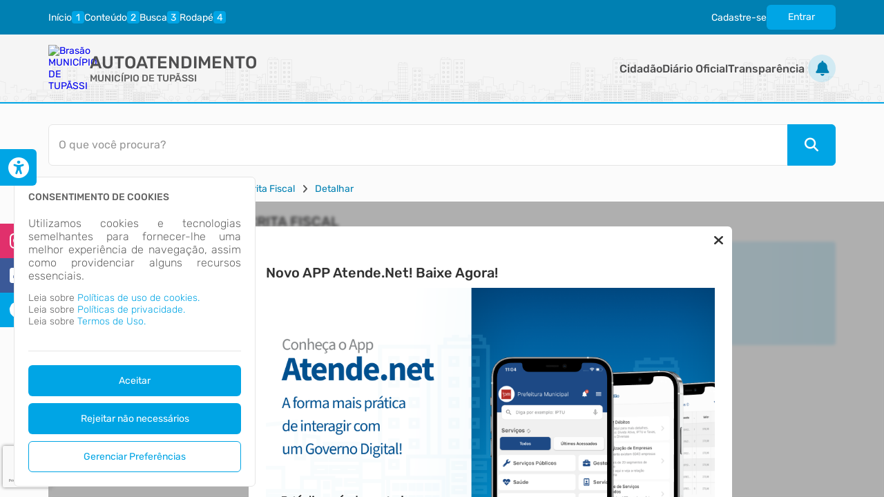

--- FILE ---
content_type: text/html; charset=iso-8859-1
request_url: https://tupassi.atende.net/autoatendimento/servicos/acesso-ao-sistema-de-escrita-fiscal/detalhar/1
body_size: 49926
content:
<!DOCTYPE html>
<style> :root{ --cor-base-tema: #00A5E5; --cor-base-tema-rgb: 0, 165, 229; --cor-base-tema-1: #b2e9ff; --cor-base-tema-rgb-1: 178, 233, 255; --cor-base-tema-2: #7fdbff; --cor-base-tema-rgb-2: 127, 219, 255; --cor-base-tema-3: #4ccdff; --cor-base-tema-rgb-3: 76, 205, 255; --cor-base-tema-4: #19beff; --cor-base-tema-rgb-4: 25, 190, 255; --cor-base-tema-5: #00a5e5; --cor-base-tema-rgb-5: 0, 165, 229; --cor-base-tema-6: #0080b2; --cor-base-tema-rgb-6: 0, 128, 178; --cor-base-tema-7: #005b7f; --cor-base-tema-rgb-7: 0, 91, 127; --cor-base-tema-8: #ffffffffffffffff374c; --cor-base-tema-rgb-8: 255, 255, 255; --cor-base-tema-9: #001219; --cor-base-tema-rgb-9: 0, 18, 25 } </style>
<script>eval(atob('[base64]/dGV4dD0iOw0KICAgIF9fQ09OU1QuTElOSy5HT09HTEVfTUFQUyAgICAgICAgICAgICAgICA9ICJodHRwczpcL1wvbWFwcy5nb29nbGUuY29tXC8/[base64]'));</script><script> eval('__CONST.TEMA = {"base-tema":"#00A5E5","base-tema-rgb":"0, 165, 229","base-tema-1":"#b2e9ff","base-tema-rgb-1":"178, 233, 255","base-tema-2":"#7fdbff","base-tema-rgb-2":"127, 219, 255","base-tema-3":"#4ccdff","base-tema-rgb-3":"76, 205, 255","base-tema-4":"#19beff","base-tema-rgb-4":"25, 190, 255","base-tema-5":"#00a5e5","base-tema-rgb-5":"0, 165, 229","base-tema-6":"#0080b2","base-tema-rgb-6":"0, 128, 178","base-tema-7":"#005b7f","base-tema-rgb-7":"0, 91, 127","base-tema-8":"#ffffffffffffffff374c","base-tema-rgb-8":"255, 255, 255","base-tema-9":"#001219","base-tema-rgb-9":"0, 18, 25"}') </script>
<!DOCTYPE html>
<html lang="pt-br">
<head>
<meta http-equiv="X-UA-Compatible" content="chrome=1;IE=edge" />
<meta http-equiv='Content-Type' content='text/html; charset=iso-8859-1'/>
<meta charset="iso-8859-1">
<meta name="viewport" content="width=device-width, initial-scale=1.0">
<meta name="description" content="Autoatendimento - MUNICÍPIO DE TUPÃSSI">
<meta name="theme-color" content="var(--cor-base-tema)">
<link rel="icon" href="imagem/sistema/wau/imagem_wau_favicon.ico">
<title>Autoatendimento - MUNICÍPIO DE TUPÃSSI</title>
<link rel="preload" as="style" href="/static/portal/css/2026/01/12/css_5951f5de91ad574be6d0add07d5f99ca.css">
<link rel="stylesheet" type="text/css" href="/static/portal/css/2026/01/12/css_5951f5de91ad574be6d0add07d5f99ca.css">
<link rel="preload" as="style" href="/static/portal/css/2026/01/12/css_74d7a1e0b24e463764fbbb489bf43703.css">
<link rel="stylesheet" type="text/css" href="/static/portal/css/2026/01/12/css_74d7a1e0b24e463764fbbb489bf43703.css">
<link rel="preload" as="script" href="/static/portal/js/2026/01/12/js_222d5a72137c843085f65228a5d813ee.js">
<script type="text/javascript" src="/static/portal/js/2026/01/12/js_222d5a72137c843085f65228a5d813ee.js"></script>
<link rel="preload" as="script" href="/static/portal/js/2026/01/12/js_1f19f0a3b6fa012a9eeb8770006c025c.js">
<script type="text/javascript" src="/static/portal/js/2026/01/12/js_1f19f0a3b6fa012a9eeb8770006c025c.js"></script>
<link rel="preload" as="script" href="/static/portal/js/2026/01/12/js_e44745ddb8f2b0ecd4d0c6c5dcdf02f7.js">
<script type="text/javascript" src="/static/portal/js/2026/01/12/js_e44745ddb8f2b0ecd4d0c6c5dcdf02f7.js"></script>
<script id="s6971095d717dc">eval(atob("[base64]/[base64]/[base64]"))</script><script id="s6971095d85d77">eval(atob("[base64]/[base64]/[base64]/[base64]/[base64]"))</script></head>
<body>
<header>
<section id="e6971095d87022" data-app="true" class="full-width"><cabecalho dados_elemento="[base64]"></cabecalho></section><script id="s6971095d87024">new Vue({el:"#e6971095d87022", store: typeof window["ipm_store"] !== "undefined" ? window["ipm_store"] : {}});document.querySelector("#s6971095d87024").remove();</script>
</header>
<main id="conteudo">
<section id="e6971095d87053" data-app="true" class="component-default fixed-component"><pesquisa is_fixed="1"></pesquisa></section><script id="s6971095d87054">new Vue({el:"#e6971095d87053", store: typeof window["ipm_store"] !== "undefined" ? window["ipm_store"] : {}});document.querySelector("#s6971095d87054").remove();</script>
<section id="e6971095d876ea" data-app="true" class=""><breadcrumb paths="[base64]" withpesquisa=""></breadcrumb></section><script id="s6971095d876eb">new Vue({el:"#e6971095d876ea", store: typeof window["ipm_store"] !== "undefined" ? window["ipm_store"] : {}});document.querySelector("#s6971095d876eb").remove();</script>
<section id="e6971095d87ffe" data-app="true" class="component-default fixed-component"><aviso-manutencao></aviso-manutencao></section><script id="s6971095d87fff">new Vue({el:"#e6971095d87ffe", store: typeof window["ipm_store"] !== "undefined" ? window["ipm_store"] : {}});document.querySelector("#s6971095d87fff").remove();</script>
<script type="text/javascript" src="https://www.google.com/recaptcha/api.js?hl=pt-BR&render=6LeHZ1sdAAAAAIChvbdKoXPvB97Jy6CpbAaa8Hgw" async="false"></script>            <script id="google-analytics-script-wau" async src="https://www.googletagmanager.com/gtag/js?id=G-FSWBCNF0ZL"></script>
            <script>
                const oCookieAnalytics = __cookieManagerPortal.getCookiePreferencia(7);

                if (oCookieAnalytics && oCookieAnalytics.aceite) {
                    window.dataLayer = window.dataLayer || [];
                    function gtag(){dataLayer.push(arguments);}
                    gtag('js', new Date());

                    gtag('config', 'G-FSWBCNF0ZL');
                } else {
                    const oScriptAnalytics = document.getElementById('google-analytics-script-wau');

                    if (oScriptAnalytics) {
                        oScriptAnalytics.remove();
                    }
                }
            </script>
            <section id="e6971095d880a2" data-app="true" class="component-default fixed-component"><scrolltop position="bottom right"></scrolltop></section><script id="s6971095d880a3">new Vue({el:"#e6971095d880a2", store: typeof window["ipm_store"] !== "undefined" ? window["ipm_store"] : {}});document.querySelector("#s6971095d880a3").remove();</script>
<section id="e6971095d880aa" data-app="true" class="component-default fixed-component"><acessibilidade></acessibilidade></section><script id="s6971095d880ab">new Vue({el:"#e6971095d880aa", store: typeof window["ipm_store"] !== "undefined" ? window["ipm_store"] : {}});document.querySelector("#s6971095d880ab").remove();</script>
            <style>
                div[vw].container-vlibras {
                    margin: 0 !important;
                }
                div[vw-access-button].active {
                    display: none !important;
                }
            </style>
            <div vw class="container-vlibras">
                <div vw-access-button></div>
                <div vw-plugin-wrapper>
                    <div class="vw-plugin-top-wrapper"></div>
                </div>
            </div>
            <script>
                __load_async_script('https://vlibras.gov.br/app/vlibras-plugin.js', 'UTF-8', 'head').then(() => {
                    new window.VLibras.Widget({
                        rootPath: 'https://vlibras.gov.br/app',
                        position: 'L'
                    });
                });
            </script>
            <section class="elemento-cookies fixed-component">
<section id="e6971095d88579" data-app="true" class="component-default fixed-component"><cookies dados_elemento="[base64]"></cookies></section><script id="s6971095d8857b">new Vue({el:"#e6971095d88579", store: typeof window["ipm_store"] !== "undefined" ? window["ipm_store"] : {}});document.querySelector("#s6971095d8857b").remove();</script>
<section id="e6971095d885fa" data-app="true" class="component-default fixed-component"><preferencia_cookies dados_elemento="[base64]"></preferencia_cookies></section><script id="s6971095d885fb">new Vue({el:"#e6971095d885fa", store: typeof window["ipm_store"] !== "undefined" ? window["ipm_store"] : {}});document.querySelector("#s6971095d885fb").remove();</script>
</section><section id="e6971095d8a3ce" data-app="true" class="component-default fixed-component"><aviso_popup dados_aviso="[base64]"></aviso_popup></section><script id="s6971095d8a3d0">new Vue({el:"#e6971095d8a3ce", store: typeof window["ipm_store"] !== "undefined" ? window["ipm_store"] : {}});document.querySelector("#s6971095d8a3d0").remove();</script>
<section id="e6971095d908a9" data-app="true" class="component-default fixed-component"><redes-sociais dados="[base64]" inicialmente-oculto=""></redes-sociais></section><script id="s6971095d908ab">new Vue({el:"#e6971095d908a9", store: typeof window["ipm_store"] !== "undefined" ? window["ipm_store"] : {}});document.querySelector("#s6971095d908ab").remove();</script>
<section id="e6971095d92d0a" data-app="true" class="component-default fixed-component"><alerta_compatibilidade_navegador icon_navegador_chrome="fab fa-chrome" icon_navegador_firefox="fab fa-firefox-browser" icon_navegador_safari="fab fa-safari" icon_navegador_opera="fab fa-opera" icon_navegador_edge="fab fa-edge" icon_warning="fas fa-exclamation-circle"></alerta_compatibilidade_navegador></section><script id="s6971095d92d0d">new Vue({el:"#e6971095d92d0a", store: typeof window["ipm_store"] !== "undefined" ? window["ipm_store"] : {}});document.querySelector("#s6971095d92d0d").remove();</script>
<section id="e6971095d9a0c3" data-app="true" class="component-default"><servico-acesso dados="[base64]"></servico-acesso></section><script id="s6971095d9a0c6">new Vue({el:"#e6971095d9a0c3", store: typeof window["ipm_store"] !== "undefined" ? window["ipm_store"] : {}});document.querySelector("#s6971095d9a0c6").remove();</script>
</main>
<footer>
<section id="e6971095d9a984" data-app="true" class="full-width"><rodape dados_rodape="[base64]"></rodape></section><script id="s6971095d9a985">new Vue({el:"#e6971095d9a984", store: typeof window["ipm_store"] !== "undefined" ? window["ipm_store"] : {}});document.querySelector("#s6971095d9a985").remove();</script>
</footer>
</body>
</html>


--- FILE ---
content_type: text/html; charset=iso-8859-1
request_url: https://tupassi.atende.net/autoatendimento/servicos/embed/data/eyJpZCI6ImVsLWlhYmI3ODZiYmQ2IiwiY29kaWdvIjoiODQiLCJ0aXBvIjoiMSIsInBhcmFtZXRybyI6e30sImNoYXZlIjp7fSwicHJveHkiOnRydWV9/servicos/acesso-ao-sistema-de-escrita-fiscal/detalhar/1
body_size: 22070
content:
<!DOCTYPE html>
<html lang="pt-br">
<head>
  <meta http-equiv="X-UA-Compatible" content="chrome=1;IE=edge" />  <meta http-equiv='Content-Type' content='text/html; charset=iso-8859-1'/>
  <meta charset="iso-8859-1">
  <meta name="viewport" content="width=device-width, initial-scale=1, maximum-scale=1.0, viewport-fit=cover">
  <link rel="icon" href="imagem/favicon.png">
  <title></title>
<link rel="stylesheet" type="text/css" href="estrutura/css/css_padrao.php?tema=padrao&v=1762969222&layout_sistema=v2&pasta_estrutura=estrutura&portal=false&transparencia=false&autoatendimento=false&hotsite=false&visao=false" />
<style>.janela_ipm_frame>.hint-tela{font-family:"Rubik","Kanit";font-size:10px;--font-size-xs: 1.3rem;--font-size-sm: 1.4rem;--font-size-md: 1.6rem;--font-size-lg: 1.8rem;--font-size-xl: 2rem;--gap-default: 1.5rem;--gap-xs: 0.5rem;--gap-sm: 1rem;--gap-md: 1.5rem;--gap-lg: 2rem;--gap-xl: 3rem;--cor-preto: #000000;--cor-branco: #FFFFFF;--cor-cinza-light: #f9f9f9;--cor-cinza-light-2: #D8D8D8;--cor-cinza-medio: #969696;--cor-cinza-medio-2: #646464;--cor-cinza-dark: #323232;--cor-amarelo: #fdd700;--cor-laranja: #ffa600;--cor-vermelho: #ff221a;--cor-azul: #1891D0;--cor-verde: #20c01d;--cor-roxo: #8D38E3;--cor-rodape-top: #3C4147;--cor-rodape-bottom: #383C42;--cor-scrollbar-track: #f9f9f9;--cor-scrollbar-thumb: #D8D8D8;--cor-outline-navegacao: #ff221a;--cor-campo-invalido: #ff221a;--cor-campo-erro: #ff221a;--cor-campo-background: #f9f9f9;--cor-campo-foreground: #646464;--cor-alto-contraste: #222222;--cor-componente: #f8f8f8;--cor-borda: #e5e5e5;--cor-borda-hint: #ffd292;--cor-hint: #fff2de;--cor-texto-base: #4f4f50;--cor-texto-secundario: #FFFFFF;--cor-texto-titulo: #646464;--cor-texto-titulo-secundario: #323232;--cor-background-root: #fbfbfb;--border-radius: 0.4rem;-webkit-user-select:none;-moz-user-select:none;-ms-user-select:none;user-select:none;box-sizing:border-box;background-color:#fff;border:.1rem solid #e5e5e5;border-radius:.4rem;transition:ease-in .1s;-moz-transition:ease-in .1s;-webkit-transition:ease-in .1s;-webkit-font-smoothing:subpixel-antialiased;-webkit-backface-visibility:hidden;backface-visibility:hidden;display:flex !important;flex-direction:column !important;gap:14px !important;padding:15px !important;background-color:var(--cor-hint) !important;border-color:var(--cor-borda-hint) !important;border-width:2px !important;font-size:1rem;--fonte-padrao-campos-hints: "Rubik", "Kanit"}.janela_ipm_frame>.hint-tela.font-size-default{font-size:10px}.janela_ipm_frame>.hint-tela.font-size-1{font-size:11px}.janela_ipm_frame>.hint-tela.font-size-2{font-size:12px}.janela_ipm_frame>.hint-tela.font-size-3{font-size:13px}@media screen and (min-width: 1600px){.janela_ipm_frame>.hint-tela{--largura-conteudo: 1450px}}@media screen and (min-width: 1200px)and (max-width: 1599px){.janela_ipm_frame>.hint-tela{--largura-conteudo: 1140px}}@media screen and (min-width: 992px)and (max-width: 1199px){.janela_ipm_frame>.hint-tela{--largura-conteudo: 960px}}@media screen and (min-width: 768px)and (max-width: 991px){.janela_ipm_frame>.hint-tela{--largura-conteudo: 720px}}@media screen and (min-width: 576px)and (max-width: 767px){.janela_ipm_frame>.hint-tela{--largura-conteudo: 540px}}@media screen and (max-width: 575px){.janela_ipm_frame>.hint-tela{--largura-conteudo: calc(100vw - 3rem)}}.janela_ipm_frame>.hint-tela:focus{outline-color:var(--cor-base-tema)}.janela_ipm_frame>.hint-tela.sm{width:265px;height:60px}.janela_ipm_frame>.hint-tela.md{width:265px;height:100px}.janela_ipm_frame>.hint-tela.lg{width:265px;height:200px}.janela_ipm_frame>.hint-tela.info{border-color:#1891d0;background-color:#1891d0;color:var(--cor-texto-secundario)}.janela_ipm_frame>.hint-tela.info.outline{background-color:var(--cor-texto-secundario);color:#1891d0}.janela_ipm_frame>.hint-tela.info:hover{box-shadow:unset}.janela_ipm_frame>.hint-tela.error{border-color:#ff221a;background-color:#ff221a;color:var(--cor-texto-secundario)}.janela_ipm_frame>.hint-tela.error.outline{background-color:var(--cor-texto-secundario);color:#ff221a}.janela_ipm_frame>.hint-tela.error:hover{box-shadow:unset}.janela_ipm_frame>.hint-tela.warning{border-color:#ffa600;background-color:#ffa600;color:var(--cor-texto-secundario)}.janela_ipm_frame>.hint-tela.warning.outline{background-color:var(--cor-texto-secundario);color:#ffa600}.janela_ipm_frame>.hint-tela.warning:hover{box-shadow:unset}.janela_ipm_frame>.hint-tela.success{border-color:#20c01d;background-color:#20c01d;color:var(--cor-texto-secundario)}.janela_ipm_frame>.hint-tela.success.outline{background-color:var(--cor-texto-secundario);color:#20c01d}.janela_ipm_frame>.hint-tela.success:hover{box-shadow:unset}.janela_ipm_frame>.hint-tela.theme{border-color:var(--cor-base-tema);background-color:var(--cor-base-tema);color:var(--cor-texto-secundario)}.janela_ipm_frame>.hint-tela.theme.outline{background-color:var(--cor-texto-secundario);color:var(--cor-base-tema)}.janela_ipm_frame>.hint-tela.theme:hover{box-shadow:unset}.janela_ipm_frame>.hint-tela.hover:hover{background-color:var(--cor-base-tema) !important}.janela_ipm_frame>.hint-tela.hover:hover *{color:var(--cor-branco) !important}.janela_ipm_frame>.hint-tela.hover-outline:hover{background-color:rgba(var(--cor-base-tema-rgb), 10%);border:1px solid var(--cor-base-tema)}.janela_ipm_frame>.hint-tela.hover-zoom-out:hover{transform:scale(97%)}.janela_ipm_frame>.hint-tela.hover-zoom-in:hover{transform:scale(103%)}.janela_ipm_frame>.hint-tela h3{font-weight:500;text-transform:uppercase;color:var(--cor-texto-titulo)}.janela_ipm_frame>.hint-tela div{color:#4f4f50;font-size:13px;line-height:normal}.janela_ipm_frame>.hint-tela div a{color:blue;text-decoration:underline}.janela_ipm_frame>.hint-tela div a:active{color:red}.janela_ipm_frame>.hint-tela div a:visited{color:#8a2be2}
</style>        <style type="text/css" id="style-portal-autoatendimento">
            /** V3 */
                /* Section principal do novo layout */
                body #app {
                    /* Como no portal as outras partes do layout não existem, não há porque o app ser um grid e planejar um espaço para cada área */
                    display       : flex;
                    flex-direction: column;
                    gap           : 0;
                    padding       : 0;
                }

                #app #area-trabalho {
                    margin-bottom: 0;
                }

                /** Necessário para que a janela frame ocupe totalmente o main da área de trabalho */
                #app #area-trabalho, #app #area-trabalho > .janela_ipm_frame {
                    flex: 1 1 auto;
                }

                /** Necessário para que o rodapé da consulta não gere um ellipsis desnecessário */
                .componente-tela-consulta .rodape-paginacao .area-paginacao-info .componente-tela-label {
                    width: auto !important;
                }

            /** V2 */
                .grecaptcha-badge {
                    display: none !important;
                }
                html.atendenet_embed{
                    font-size: 12px;
                }
                body:has(#container_render_content_relatorio.active) {
                    min-height: 60rem;
                }
                body > div.janela_ipm_frame {
                    width: 100%;
                    height: 100%;
                    display: flex;
                    flex-direction: column;
                }
                body > div.janela_ipm_frame > div:not(.hint_campo).auto_adaptable {
                    height: 100%;
                }
                .janela-frame-rodape:not(.janela-frame-rodape:empty) {
                    padding-top: 1.5rem;
                }
                .hint_campo {
                    z-index: initial;
                }
                button.botao_ipm_devtools {
                    display: none;
                }
                body {
                    flex-direction: column-reverse !important;
                }
                [name="grd_filtros_consulta"] .campo {
                    max-width: 25rem;
                }
                .estrutura_v2 .form_consulta {
                    display: flex;
                    flex-direction: column;
                }
                .form_consulta table.titulo_consulta tr {
                    height: 24px !important;
                }
                .div_conteudo_dados_consulta {
                    overflow: auto;
                }
                .linha_detalhamento .estrutura_consulta_ignora_conteudo.form_consulta>.div_conteudo_dados_consulta {
                    flex: 1 0 auto;
                }
                .div_conteudo_dados_consulta table.dados_consulta > tbody tr:not(.linha_detalhamento) {
                    height: 31px !important;
                }
                .div_conteudo_dados_consulta table.dados_consulta > tbody tr:not(.linha_agrupamento) td {
                    white-space: nowrap;
                }
                #container_render_content_relatorio.active {
                    display: flex;
                    flex-direction: column;
                    min-height: 50rem;
                    position: absolute;
                    z-index: 99999;
                    height: 100%;
                    width: 100%;
                    inset: 0;
                }
                #container_render_content_relatorio {
                    background: var(--cor-fundo-base);
                }
                #container_render_content_relatorio .container_content_relatorio_wau {
                    display: flex;
                    flex-direction: column;
                    width: 100%;
                    height: 100%;
                    position: absolute;
                    top: 0;
                    left: 0;
                    background: var(--cor-fundo-base);
                    z-index: 1;
                }
                #container_render_content_relatorio .content-head-relatorio {
                    width: 100%;
                    display: flex;
                    column-gap: .5rem;
                    justify-content: flex-end;
                    align-items: center;
                    background-color: #323639;
                    box-sizing: border-box;
                    height: 2.5rem;
                    padding: 0 0.5rem;
                }
                #container_render_content_relatorio .content-head-relatorio i {
                    color: white;
                    width: 2rem;
                    display: flex;
                    justify-content: center;
                    font-size: 1.2rem;
                }
                #container_render_content_relatorio .content-head-relatorio button.btn-fechar-relatorio {
                    width: 2rem;
                    height: 1.8rem;
                    border-radius: 0.2rem;
                    background: #ff3939;
                    color: white;
                }
                #container_render_content_relatorio .content-head-relatorio button.btn-fechar-relatorio:hover {
                    opacity: .8;
                }
                #container_render_content_relatorio .content-head-relatorio .ipm-titulo.titulo-relatorio {
                    text-overflow: ellipsis;
                    overflow: hidden;
                    white-space: nowrap;
                    font-weight: 500;
                    font-size: 1.2rem;
                    color: white;
                    flex: 1;
                }
                .calendario_voador.contexto_acessibilidade,
                .estrutura_container_contexto_flutuante {
                    z-index: var(--zindex-janela-bloqueadora-corpo);
                }
                .tema_alto_contraste .estrutura_componente_modal {
                    color: var(--cor-branco-absoluto);
                }
                .item_tela_tab .consulta-padrao {
                   min-height: auto;
                }
                .consulta-padrao:not(.janela_conteudo .consulta-padrao) {
                    min-height: 49rem;
                }
                .modal-mensagem {
                    min-height: 21rem;
                }
                body:has(.estrutura_modal_container),
                body:has(.estrutura_janela_bloqueadora) {
                    min-height: 30rem;
                }
                body:has(.estrutura_area_bloqueio.estrutura_bloqueio) {
                    min-height: 20rem;
                }

        </style>
        
<script>window['__oListaSistemas'] = {"WGD":{"codigo":"62","nome":"Gerenciamento de Documentos","versao":"201701","multiEstabelecimento":"0","faixaRotina":{"1":"62"}},"WLE":{"codigo":"102","nome":"Legislativo","versao":"201901","multiEstabelecimento":"0","faixaRotina":{"1":"102"}},"WFI":{"codigo":"15","nome":"Fiscaliza\u00e7\u00e3o - (Descontinuado)","versao":"201301","multiEstabelecimento":"0","faixaRotina":{"1":"15"}},"WVA":{"codigo":"128","nome":"Valor Adicionado Fiscal","versao":"202202","multiEstabelecimento":"0","faixaRotina":{"1":"128"}},"WRF":{"codigo":"133","nome":"Robot de Fiscaliza\u00e7\u00e3o","versao":"202201","multiEstabelecimento":"0","faixaRotina":{"1":"133"}},"WIF":{"codigo":"144","nome":"ISS Institui\u00e7\u00f5es Financeiras","versao":"202302","multiEstabelecimento":"0","faixaRotina":{"1":"144"}},"WEO":{"codigo":"37","nome":"Execu\u00e7\u00e3o Or\u00e7ament\u00e1ria","versao":"201301","multiEstabelecimento":"0","faixaRotina":{"1":"37"}},"WPL":{"codigo":"33","nome":"Planejamento e Or\u00e7amento","versao":"201301","multiEstabelecimento":"0","faixaRotina":{"1":"33"}},"WCP":{"codigo":"11","nome":"Configura\u00e7\u00f5es","versao":"201301","multiEstabelecimento":"0","faixaRotina":{"1":"11"}},"WPM":{"codigo":"39","nome":"Gest\u00e3o Patrimonial e Cont\u00e1bil","versao":"201301","multiEstabelecimento":"0","faixaRotina":{"1":"39"}},"WPR":{"codigo":"45","nome":"Presta\u00e7\u00e3o de Contas","versao":"201301","multiEstabelecimento":"0","faixaRotina":{"1":"45"}},"WCI":{"codigo":"9","nome":"Controle Interno","versao":"201301","multiEstabelecimento":"0","faixaRotina":{"1":"9"}},"WCT":{"codigo":"55","nome":"Custos","versao":"201301","multiEstabelecimento":"0","faixaRotina":{"1":"55"}},"WCN":{"codigo":"115","nome":"Gest\u00e3o e Controle de Custos","versao":"202101","multiEstabelecimento":"0","faixaRotina":{"1":"115"}},"WSP":{"codigo":"67","nome":"Servi\u00e7os P\u00fablicos","versao":"201601","multiEstabelecimento":"0","faixaRotina":{"1":"67"}},"WCR":{"codigo":"69","nome":"Capta\u00e7\u00e3o de Recursos","versao":"201801","multiEstabelecimento":"0","faixaRotina":{"1":"69"}},"WTV":{"codigo":"140","nome":"Transfer\u00eancia Volunt\u00e1ria","versao":"202301","multiEstabelecimento":"0","faixaRotina":{"1":"140"}},"WRS":{"codigo":"8","nome":"Recrutamento e Sele\u00e7\u00e3o","versao":"201301","multiEstabelecimento":"0","faixaRotina":{"1":"8"}},"WFP":{"codigo":"3","nome":"Folha de Pagamento","versao":"201301","multiEstabelecimento":"0","faixaRotina":{"1":"3","2":"1000"}},"WEP":{"codigo":"6","nome":"Est\u00e1gio Probat\u00f3rio","versao":"201301","multiEstabelecimento":"0","faixaRotina":{"1":"6"}},"WAD":{"codigo":"7","nome":"Avalia\u00e7\u00e3o de Desempenho","versao":"201301","multiEstabelecimento":"0","faixaRotina":{"1":"7"}},"WMS":{"codigo":"5","nome":"Medicina e Seguran\u00e7a do Trabalho","versao":"201301","multiEstabelecimento":"0","faixaRotina":{"1":"5"}},"WRP":{"codigo":"20","nome":"Ponto Eletr\u00f4nico","versao":"201301","multiEstabelecimento":"0","faixaRotina":{"1":"20"}},"WCV":{"codigo":"58","nome":"Conv\u00eanios M\u00e9dicos","versao":"201501","multiEstabelecimento":"0","faixaRotina":{"1":"58"}},"WTD":{"codigo":"103","nome":"Treinamento e Desenvolvimento","versao":"202001","multiEstabelecimento":"0","faixaRotina":{"1":"103"}},"WAX":{"codigo":"28","nome":"Almoxarifado","versao":"201504","multiEstabelecimento":"0","faixaRotina":{"1":"28"}},"WCF":{"codigo":"124","nome":"Controle e Fiscaliza\u00e7\u00e3o de Contratos","versao":"202201","multiEstabelecimento":"0","faixaRotina":{"1":"124"}},"WFM":{"codigo":"27","nome":"Frota","versao":"201504","multiEstabelecimento":"0","faixaRotina":{"1":"27"}},"WPA":{"codigo":"18","nome":"Patrim\u00f4nio","versao":"201504","multiEstabelecimento":"0","faixaRotina":{"1":"18"}},"WIN":{"codigo":"130","nome":"Contratos","versao":"202202","multiEstabelecimento":"0","faixaRotina":{"1":"130"}},"SFT":{"codigo":"82","nome":"Faturamento","versao":"201801","multiEstabelecimento":"1","faixaRotina":{"1":"82"}},"SAT":{"codigo":"76","nome":"Aten\u00e7\u00e3o Prim\u00e1ria","versao":"201801","multiEstabelecimento":"1","faixaRotina":{"1":"76"}},"SRG":{"codigo":"77","nome":"Regula\u00e7\u00e3o","versao":"201801","multiEstabelecimento":"1","faixaRotina":{"1":"77"}},"SSU":{"codigo":"78","nome":"Assist\u00eancia a Sa\u00fade","versao":"201801","multiEstabelecimento":"1","faixaRotina":{"1":"78"}},"SUE":{"codigo":"79","nome":"Urg\u00eancia e Emerg\u00eancia","versao":"201801","multiEstabelecimento":"1","faixaRotina":{"1":"79"}},"SAF":{"codigo":"80","nome":"Assist\u00eancia Farmac\u00eautica","versao":"201801","multiEstabelecimento":"1","faixaRotina":{"1":"80"}},"SDG":{"codigo":"81","nome":"Diagn\u00f3stico","versao":"201801","multiEstabelecimento":"1","faixaRotina":{"1":"81"}},"VGS":{"codigo":"90","nome":"Gest\u00e3o da Vigil\u00e2ncia","versao":"201801","multiEstabelecimento":"0","faixaRotina":{"1":"90"}},"VVS":{"codigo":"72","nome":"Vigil\u00e2ncia Sanit\u00e1ria","versao":"201801","multiEstabelecimento":"1","faixaRotina":{"1":"72"}},"WSF":{"codigo":"53","nome":"Sincroniza\u00e7\u00e3o","versao":"201301","multiEstabelecimento":"0","faixaRotina":{"1":"53"}},"WFA":{"codigo":"14","nome":"Escrita Fiscal - (Descontinuado)","versao":"201301","multiEstabelecimento":"0","faixaRotina":{"1":"14"}},"WNF":{"codigo":"22","nome":"NF de Servi\u00e7o Eletr\u00f4nica - (Descontinuado)","versao":"201301","multiEstabelecimento":"0","faixaRotina":{"1":"22"}},"WNP":{"codigo":"60","nome":"Nota Fiscal Premiada","versao":"201701","multiEstabelecimento":"0","faixaRotina":{"1":"60"}},"VEP":{"codigo":"73","nome":"Vigil\u00e2ncia Epidemiol\u00f3gica","versao":"201801","multiEstabelecimento":"1","faixaRotina":{"1":"73"}},"VAB":{"codigo":"74","nome":"Vigil\u00e2ncia Ambiental","versao":"201801","multiEstabelecimento":"1","faixaRotina":{"1":"74"}},"VST":{"codigo":"75","nome":"Vigil\u00e2ncia em Sa\u00fade do Trabalhador","versao":"201801","multiEstabelecimento":"1","faixaRotina":{"1":"75"}},"VZN":{"codigo":"120","nome":"Controle de Zoonoses","versao":"202109","multiEstabelecimento":"1","faixaRotina":{"1":"120"}},"SOG":{"codigo":"83","nome":"Configura\u00e7\u00f5es","versao":"201801","multiEstabelecimento":"1","faixaRotina":{"1":"83"}},"SOB":{"codigo":"84","nome":"Benef\u00edcios","versao":"201801","multiEstabelecimento":"1","faixaRotina":{"1":"84"}},"SOE":{"codigo":"85","nome":"Encaminhamentos","versao":"201801","multiEstabelecimento":"1","faixaRotina":{"1":"85"}},"SOS":{"codigo":"86","nome":"Programas e Servi\u00e7os","versao":"201801","multiEstabelecimento":"1","faixaRotina":{"1":"86"}},"SOP":{"codigo":"87","nome":"Prontu\u00e1rio Social","versao":"201801","multiEstabelecimento":"1","faixaRotina":{"1":"87"}},"SOM":{"codigo":"88","nome":"Equipamentos e Materiais","versao":"201801","multiEstabelecimento":"1","faixaRotina":{"1":"88"}},"SOV":{"codigo":"89","nome":"Vigil\u00e2ncia Socioassistencial","versao":"201801","multiEstabelecimento":"1","faixaRotina":{"1":"89"}},"SAP":{"codigo":"106","nome":"Aten\u00e7\u00e3o Psicossocial","versao":"202001","multiEstabelecimento":"1","faixaRotina":{"1":"106"}},"EGA":{"codigo":"92","nome":"Gest\u00e3o Administrativa Escolar","versao":"201901","multiEstabelecimento":"0","faixaRotina":{"1":"92"}},"EGP":{"codigo":"100","nome":"Gest\u00e3o Pedag\u00f3gica","versao":"201901","multiEstabelecimento":"1","faixaRotina":{"1":"100"}},"ECT":{"codigo":"97","nome":"Forma\u00e7\u00e3o Continuada","versao":"201901","multiEstabelecimento":"0","faixaRotina":{"1":"97"}},"EEV":{"codigo":"93","nome":"Gest\u00e3o de Eventos","versao":"201901","multiEstabelecimento":"0","faixaRotina":{"1":"93"}},"ETE":{"codigo":"96","nome":"Transporte Escolar","versao":"201901","multiEstabelecimento":"0","faixaRotina":{"1":"96"}},"EPR":{"codigo":"122","nome":"Gest\u00e3o do Professor","versao":"202102","multiEstabelecimento":"1","faixaRotina":{"1":"122"}},"WPT":{"codigo":"16","nome":"Processo Digital","versao":"201301","multiEstabelecimento":"0","faixaRotina":{"1":"16"}},"WOV":{"codigo":"17","nome":"Ouvidoria","versao":"201301","multiEstabelecimento":"0","faixaRotina":{"1":"17"}},"WMA":{"codigo":"71","nome":"Gest\u00e3o Ambiental","versao":"201801","multiEstabelecimento":"0","faixaRotina":{"1":"71"}},"WSM":{"codigo":"56","nome":"Comunica\u00e7\u00e3o","versao":"201501","multiEstabelecimento":"0","faixaRotina":{"1":"56"}},"CCG":{"codigo":"107","nome":"Cadastros Gen\u00e9ricos","versao":"202001","multiEstabelecimento":"0","faixaRotina":{"1":"107"}},"CNF":{"codigo":"108","nome":"Nota Fiscal Eletr\u00f4nica Contribuint","versao":"202001","multiEstabelecimento":"0","faixaRotina":{"1":"108"}},"CEF":{"codigo":"110","nome":"Escrita Fiscal Contribuinte","versao":"202001","multiEstabelecimento":"0","faixaRotina":{"1":"110"}},"CGF":{"codigo":"111","nome":"Gerenciamento Fiscal","versao":"202001","multiEstabelecimento":"0","faixaRotina":{"1":"111"}},"CCP":{"codigo":"151","nome":"Centralizador de Pagamentos","versao":"202401","multiEstabelecimento":"0","faixaRotina":{"1":"151"}},"CSN":{"codigo":"154","nome":"Gerenciamento do Simples Nacional","versao":"202401","multiEstabelecimento":"0","faixaRotina":{"1":"154"}},"GTT":{"codigo":"112","nome":"Gerenciamento Data Center","versao":"202001","multiEstabelecimento":"0","faixaRotina":{"1":"112"}},"GDC":{"codigo":"114","nome":"Gest\u00e3o de Data Center","versao":"202001","multiEstabelecimento":"0","faixaRotina":{"1":"114"}},"DHA":{"codigo":"118","nome":"Habitacional","versao":"202101","multiEstabelecimento":"0","faixaRotina":{"1":"118"}},"DAG":{"codigo":"121","nome":"Agricultura","versao":"202102","multiEstabelecimento":"0","faixaRotina":{"1":"121"}},"NGT":{"codigo":"127","nome":"Gerenciamento","versao":"202202","multiEstabelecimento":"0","faixaRotina":{"1":"127"}},"WPC":{"codigo":"29","nome":"Procuradoria","versao":"201301","multiEstabelecimento":"0","faixaRotina":{"1":"29"}},"WUN":{"codigo":"2","nome":"Cadastros \u00danicos","versao":"201301","multiEstabelecimento":"0","faixaRotina":{"1":"2"}},"WBI":{"codigo":"4","nome":"Gerenciamento de Indicadores","versao":"201301","multiEstabelecimento":"0","faixaRotina":{"1":"4"}},"WFR":{"codigo":"68","nome":"IPM Studio","versao":"201801","multiEstabelecimento":"0","faixaRotina":{"1":"68"}},"WNL":{"codigo":"119","nome":"Power BI","versao":"202101","multiEstabelecimento":"0","faixaRotina":{"1":"119"}},"WPO":{"codigo":"49","nome":"Portal do Cidad\u00e3o","versao":"201301","multiEstabelecimento":"0","faixaRotina":{"1":"49"}},"WAU":{"codigo":"61","nome":"Autoatendimento","versao":"201701","multiEstabelecimento":"0","faixaRotina":{"1":"61"}},"WDE":{"codigo":"70","nome":"Domic\u00edlio Eletr\u00f4nico","versao":"201801","multiEstabelecimento":"0","faixaRotina":{"1":"70"}},"WGF":{"codigo":"63","nome":"Gerenciamento Fiscal","versao":"201701","multiEstabelecimento":"0","faixaRotina":{"1":"63"}},"WTB":{"codigo":"40","nome":"ITBI e Taxas","versao":"201301","multiEstabelecimento":"0","faixaRotina":{"1":"40"}},"WIP":{"codigo":"35","nome":"IPTU e Taxas","versao":"201301","multiEstabelecimento":"0","faixaRotina":{"1":"35"}},"WCM":{"codigo":"41","nome":"Contribui\u00e7\u00e3o de Melhorias","versao":"201301","multiEstabelecimento":"0","faixaRotina":{"1":"41"}},"WRD":{"codigo":"46","nome":"Receitas Diversas","versao":"201301","multiEstabelecimento":"0","faixaRotina":{"1":"46"}},"DCI":{"codigo":"147","nome":"Controle Interno Complementar","versao":"202302","multiEstabelecimento":"0","faixaRotina":{"1":"147"}},"WSO":{"codigo":"42","nome":"Obras e Posturas","versao":"201301","multiEstabelecimento":"0","faixaRotina":{"1":"42"}},"WSN":{"codigo":"43","nome":"Simples Nacional - (Descontinuado)","versao":"201001","multiEstabelecimento":"0","faixaRotina":{"1":"43"}},"WPI":{"codigo":"159","nome":"Ponto Eletr\u00f4nico (Reconhecimento Facial)","versao":"202501","multiEstabelecimento":"0","faixaRotina":{"1":"159"}},"WMD":{"codigo":"155","nome":"Minera\u00e7\u00e3o de Dados","versao":null,"multiEstabelecimento":"0","faixaRotina":{"1":"155"}},"WAP":{"codigo":"157","nome":"Comunica\u00e7\u00e3o WhatsAPP","versao":null,"multiEstabelecimento":"0","faixaRotina":{"1":"157"}},"WPP":{"codigo":"158","nome":"Processo Administrativo","versao":"202501","multiEstabelecimento":"0","faixaRotina":{"1":"158"}},"WCC":{"codigo":"131","nome":"Constru\u00e7\u00e3o Civil","versao":"202202","multiEstabelecimento":"0","faixaRotina":{"1":"131"}},"HPG":{"codigo":"150","nome":"Progn\u00f3stico (Descontinuado)","versao":"202302","multiEstabelecimento":"0","faixaRotina":null},"AAC":{"codigo":"153","nome":"App Agente Comunit\u00e1ria de Sa\u00fade","versao":null,"multiEstabelecimento":"0","faixaRotina":{"1":"153"}},"WFN":{"codigo":"162","nome":"Nota Fiscal Nacional","versao":null,"multiEstabelecimento":"0","faixaRotina":null},"ACF":{"codigo":"139","nome":"App Fiscaliza\u00e7\u00e3o de Contratos","versao":null,"multiEstabelecimento":"0","faixaRotina":{"1":"139"}},"EAP":{"codigo":"129","nome":"App Professor","versao":null,"multiEstabelecimento":"0","faixaRotina":{"1":"129"}},"ATO":{"codigo":"134","nome":"App Totem","versao":null,"multiEstabelecimento":"0","faixaRotina":{"1":"134"}},"ESG":{"codigo":"161","nome":"App Seguran\u00e7a Escolar","versao":null,"multiEstabelecimento":"0","faixaRotina":null},"WCE":{"codigo":"57","nome":"Cemit\u00e9rios","versao":"201501","multiEstabelecimento":"0","faixaRotina":{"1":"57"}},"WSE":{"codigo":"31","nome":"Tarifa de \u00c1gua","versao":"201301","multiEstabelecimento":"0","faixaRotina":{"1":"31"}},"WGP":{"codigo":"51","nome":"Gest\u00e3o de Projetos","versao":"201001","multiEstabelecimento":"0","faixaRotina":{"1":"51"}},"EST":{"codigo":"1","nome":"Gerenciamento do Sistema","versao":"201301","multiEstabelecimento":"0","faixaRotina":{"1":"1"}},"WEL":{"codigo":"145","nome":"e-Licita Gerenciamento","versao":"202302","multiEstabelecimento":"0","faixaRotina":{"1":"145"}},"WGT":{"codigo":"36","nome":"Arrecada\u00e7\u00e3o","versao":"201301","multiEstabelecimento":"0","faixaRotina":{"1":"36","2":"1001"}},"WRM":{"codigo":"117","nome":"Starter","versao":"202101","multiEstabelecimento":"0","faixaRotina":{"1":"117"}},"WAC":{"codigo":"104","nome":"Tarifa da \u00c1gua - Coletor","versao":null,"multiEstabelecimento":"0","faixaRotina":{"1":"104"}},"APA":{"codigo":"143","nome":"App Patrim\u00f4nio","versao":null,"multiEstabelecimento":"0","faixaRotina":{"1":"143"}},"AAN":{"codigo":"123","nome":"App Atende.net Padr\u00e3o","versao":null,"multiEstabelecimento":"0","faixaRotina":{"1":"123"}},"AVS":{"codigo":"125","nome":"App Vigil\u00e2ncia Sanit\u00e1ria","versao":null,"multiEstabelecimento":"0","faixaRotina":{"1":"125"}},"WDS":{"codigo":"19","nome":"Di\u00e1rio Social - (Descontinuado)","versao":"201301","multiEstabelecimento":"1","faixaRotina":{"1":"19"}},"WDC":{"codigo":"52","nome":"Cadastros Globais (DC) - (Descontinuado)","versao":"201301","multiEstabelecimento":"0","faixaRotina":{"1":"52"}},"AAE":{"codigo":"137","nome":"App Atende.net Exclusivo Cliente","versao":null,"multiEstabelecimento":"0","faixaRotina":{"1":"137"}},"WFG":{"codigo":"65","nome":"Fiscaliza\u00e7\u00e3o","versao":"201701","multiEstabelecimento":"0","faixaRotina":{"1":"65"}},"WNE":{"codigo":"66","nome":"Nota Fiscal Eletr\u00f4nica","versao":"201701","multiEstabelecimento":"0","faixaRotina":{"1":"66"}},"WEF":{"codigo":"64","nome":"Escrita Fiscal","versao":"201701","multiEstabelecimento":"0","faixaRotina":{"1":"64"}},"FSN":{"codigo":"91","nome":"Simples Nacional","versao":"201901","multiEstabelecimento":"0","faixaRotina":{"1":"91"}},"WGR":{"codigo":"12","nome":"Gerador de Relat\u00f3rios","versao":"201301","multiEstabelecimento":"0","faixaRotina":{"1":"12"}},"WIS":{"codigo":"34","nome":"ISSQN e Taxas","versao":"201301","multiEstabelecimento":"0","faixaRotina":{"1":"34"}},"WDA":{"codigo":"44","nome":"D\u00edvida Ativa","versao":"201301","multiEstabelecimento":"0","faixaRotina":{"1":"44"}},"WPG":{"codigo":"141","nome":"Pagamento com Cart\u00e3o","versao":"202301","multiEstabelecimento":"0","faixaRotina":{"1":"141"}},"WFC":{"codigo":"38","nome":"Financeiro","versao":"201301","multiEstabelecimento":"0","faixaRotina":{"1":"38"}},"WOB":{"codigo":"59","nome":"Obras P\u00fablicas","versao":"201601","multiEstabelecimento":"0","faixaRotina":{"1":"59"}},"WPV":{"codigo":"21","nome":"Previdenci\u00e1rio","versao":"201501","multiEstabelecimento":"0","faixaRotina":{"1":"21"}},"WPF":{"codigo":"126","nome":"Presta\u00e7\u00e3o de Contas","versao":"202202","multiEstabelecimento":"0","faixaRotina":{"1":"126"}},"WPJ":{"codigo":"152","nome":"Proje\u00e7\u00f5es e Simula\u00e7\u00f5es","versao":"202401","multiEstabelecimento":"0","faixaRotina":{"1":"152"}},"WCO":{"codigo":"10","nome":"Compras e Contratos","versao":"201504","multiEstabelecimento":"0","faixaRotina":{"1":"10","2":"1000"}},"SGS":{"codigo":"13","nome":"Gest\u00e3o da Sa\u00fade","versao":"201301","multiEstabelecimento":"1","faixaRotina":{"1":"13"}},"SCF":{"codigo":"146","nome":"Configura\u00e7\u00f5es","versao":"202302","multiEstabelecimento":"0","faixaRotina":{"1":"146"}},"EGC":{"codigo":"98","nome":"Gest\u00e3o Calend\u00e1rio Escolar","versao":"201901","multiEstabelecimento":"0","faixaRotina":{"1":"98"}},"ESE":{"codigo":"99","nome":"Secretaria Escolar","versao":"201901","multiEstabelecimento":"1","faixaRotina":{"1":"99"}},"EAN":{"codigo":"101","nome":"Alimenta\u00e7\u00e3o Escolar e Nutri\u00e7\u00e3o","versao":"201901","multiEstabelecimento":"0","faixaRotina":{"1":"101"}},"EBI":{"codigo":"95","nome":"Biblioteca","versao":"201901","multiEstabelecimento":"1","faixaRotina":{"1":"95"}},"ECE":{"codigo":"94","nome":"Censo Escolar","versao":"201901","multiEstabelecimento":"0","faixaRotina":{"1":"94"}},"ECV":{"codigo":"109","nome":"Central de Vagas","versao":"201901","multiEstabelecimento":"0","faixaRotina":{"1":"109"}},"WOU":{"codigo":"142","nome":"Ouvidoria V2","versao":"202302","multiEstabelecimento":"0","faixaRotina":{"1":"142"}},"WTR":{"codigo":"50","nome":"Portal da Transpar\u00eancia","versao":"201301","multiEstabelecimento":"0","faixaRotina":{"1":"50"}},"WMM":{"codigo":"116","nome":"eComunica","versao":"202101","multiEstabelecimento":"0","faixaRotina":{"1":"116"}},"WGA":{"codigo":"132","nome":"Pra\u00e7a de Atendimento","versao":"202202","multiEstabelecimento":"0","faixaRotina":{"1":"132"}},"DCM":{"codigo":"135","nome":"Conselhos Municipais","versao":"202202","multiEstabelecimento":"0","faixaRotina":{"1":"135"}},"EEL":{"codigo":"148","nome":"eLicita","versao":"202302","multiEstabelecimento":"0","faixaRotina":{"1":"148"}},"WLG":{"codigo":"25","nome":"Legisla\u00e7\u00e3o","versao":"201301","multiEstabelecimento":"0","faixaRotina":{"1":"25"}},"WDO":{"codigo":"54","nome":"Di\u00e1rio Oficial","versao":"201301","multiEstabelecimento":"0","faixaRotina":{"1":"54"}},"GBD":{"codigo":"113","nome":"Gerenciamento de Banco de Dados","versao":"202001","multiEstabelecimento":"0","faixaRotina":{"1":"113"}},"ASO":{"codigo":"160","nome":"App Aplicativo Social","versao":null,"multiEstabelecimento":"0","faixaRotina":{"1":"160"}},"WIM":{"codigo":"105","nome":"Videoatendimento","versao":null,"multiEstabelecimento":"0","faixaRotina":{"1":"105"}},"IAV":{"codigo":"149","nome":"Dara no Atendimento","versao":null,"multiEstabelecimento":"0","faixaRotina":{"1":"149"}},"SMS":{"codigo":"156","nome":"Comunica\u00e7\u00e3o SMS","versao":null,"multiEstabelecimento":"0","faixaRotina":{"1":"156"}},"WDN":{"codigo":"138","nome":"Ambiente de Dados Nacional","versao":"202301","multiEstabelecimento":"0","faixaRotina":{"1":"138"}},"IGR":{"codigo":"136","nome":"Intelig\u00eancia Artificial IPM","versao":"202301","multiEstabelecimento":"0","faixaRotina":{"1":"136"}}};window['__sCidade'] = "padrao";window['__sHostInterno'] = "http:\/\/127.0.0.1\/atende.php";window['__sEnderecoEstrutura'] = "estrutura";window['__sPathCssVersionado'] = "css\/v2";window['__sEnderecoImagens'] = "imagem";window['__sEnderecoWiki'] = "https:\/\/wiki.ipm.com.br";window['__bDesenvolvimento'] = false;window['__bQualidade'] = false;window['__bProducao'] = true;window['__oScripts'] = {"aceeditor\/worker-ipm.js":{"caminho":"aceeditor\/worker-ipm.js","hash":"3a114c81"},"aceeditor\/worker-javascript.js":{"caminho":"aceeditor\/worker-javascript.js","hash":"3a114c81"},"aceeditor\/ace.js":{"caminho":"aceeditor\/ace.js","hash":"3a114c81"},"aceeditor\/ext-beautify.js":{"caminho":"aceeditor\/ext-beautify.js","hash":"3a114c81"},"aceeditor\/ext-code_lens.js":{"caminho":"aceeditor\/ext-code_lens.js","hash":"3a114c81"},"aceeditor\/ext-elastic_tabstops_lite.js":{"caminho":"aceeditor\/ext-elastic_tabstops_lite.js","hash":"3a114c81"},"aceeditor\/ext-emmet.js":{"caminho":"aceeditor\/ext-emmet.js","hash":"3a114c81"},"aceeditor\/ext-error_marker.js":{"caminho":"aceeditor\/ext-error_marker.js","hash":"3a114c81"},"aceeditor\/ext-keybinding_menu.js":{"caminho":"aceeditor\/ext-keybinding_menu.js","hash":"3a114c81"},"aceeditor\/ext-language_tools.js":{"caminho":"aceeditor\/ext-language_tools.js","hash":"3a114c81"},"aceeditor\/ext-linking.js":{"caminho":"aceeditor\/ext-linking.js","hash":"3a114c81"},"aceeditor\/ext-modelist.js":{"caminho":"aceeditor\/ext-modelist.js","hash":"3a114c81"},"aceeditor\/ext-options.js":{"caminho":"aceeditor\/ext-options.js","hash":"3a114c81"},"aceeditor\/ext-prompt.js":{"caminho":"aceeditor\/ext-prompt.js","hash":"3a114c81"},"aceeditor\/ext-rtl.js":{"caminho":"aceeditor\/ext-rtl.js","hash":"3a114c81"},"aceeditor\/ext-searchbox.js":{"caminho":"aceeditor\/ext-searchbox.js","hash":"3a114c81"},"aceeditor\/ext-settings_menu.js":{"caminho":"aceeditor\/ext-settings_menu.js","hash":"3a114c81"},"aceeditor\/ext-spellcheck.js":{"caminho":"aceeditor\/ext-spellcheck.js","hash":"3a114c81"},"aceeditor\/ext-split.js":{"caminho":"aceeditor\/ext-split.js","hash":"3a114c81"},"aceeditor\/ext-static_highlight.js":{"caminho":"aceeditor\/ext-static_highlight.js","hash":"3a114c81"},"aceeditor\/ext-statusbar.js":{"caminho":"aceeditor\/ext-statusbar.js","hash":"3a114c81"},"aceeditor\/ext-textarea.js":{"caminho":"aceeditor\/ext-textarea.js","hash":"3a114c81"},"aceeditor\/ext-whitespace.js":{"caminho":"aceeditor\/ext-whitespace.js","hash":"3a114c81"},"aceeditor\/mode-ipm.js":{"caminho":"aceeditor\/mode-ipm.js","hash":"3a114c81"},"aceeditor\/mode-pgsql.js":{"caminho":"aceeditor\/mode-pgsql.js","hash":"3a114c81"},"aceeditor\/ext-themelist.js":{"caminho":"aceeditor\/ext-themelist.js","hash":"3a114c81"},"aceeditor\/mode-javascript.js":{"caminho":"aceeditor\/mode-javascript.js","hash":"3a114c81"},"js_crypto.js":{"caminho":"base\/js_crypto.js","hash":"3a114c81"},"js_hashchange.js":{"caminho":"base\/js_hashchange.js","hash":"3a114c81"},"js_html5.js":{"caminho":"base\/js_html5.js","hash":"3a114c81"},"js_jquery-3.6.0.min.js":{"caminho":"base\/js_jquery-3.6.0.min.js","hash":"3a114c81"},"js_json.js":{"caminho":"base\/js_json.js","hash":"3a114c81"},"js_md5.js":{"caminho":"base\/js_md5.js","hash":"3a114c81"},"js_navegacao.js":{"caminho":"base\/js_navegacao.js","hash":"3a114c81"},"js_uiaccordion.js":{"caminho":"base\/js_uiaccordion.js","hash":"3a114c81"},"js_uicore.js":{"caminho":"base\/js_uicore.js","hash":"3a114c81"},"js_uidraggable.js":{"caminho":"base\/js_uidraggable.js","hash":"3a114c81"},"js_uidroppable.js":{"caminho":"base\/js_uidroppable.js","hash":"3a114c81"},"js_uiresizable.js":{"caminho":"base\/js_uiresizable.js","hash":"3a114c81"},"js_uisortable.js":{"caminho":"base\/js_uisortable.js","hash":"3a114c81"},"main_async_7b827b5786f3ba78ab95bcde68a82e56.js":{"caminho":"bundle\/main_async_7b827b5786f3ba78ab95bcde68a82e56.js","hash":"3a114c81"},"main_sync_b3883d8dc358a2137b5a6f911613947b.js":{"caminho":"bundle\/main_sync_b3883d8dc358a2137b5a6f911613947b.js","hash":"3a114c81"},"main_sync_be21d28cff6c04c7175e7059f0a94877.js":{"caminho":"bundle\/main_sync_be21d28cff6c04c7175e7059f0a94877.js","hash":"3a114c81"},"js_campo_lista_tree.js":{"caminho":"campos\/js_campo_lista_tree.js","hash":"3a114c81"},"js_campo_mascara_padrao.js":{"caminho":"campos\/js_campo_mascara_padrao.js","hash":"3a114c81"},"js_campo_memo.js":{"caminho":"campos\/js_campo_memo.js","hash":"3a114c81"},"js_campo_mixed.js":{"caminho":"campos\/js_campo_mixed.js","hash":"3a114c81"},"js_campo_numerico.js":{"caminho":"campos\/js_campo_numerico.js","hash":"3a114c81"},"js_campo_pis_pasep.js":{"caminho":"campos\/js_campo_pis_pasep.js","hash":"3a114c81"},"js_campo_seletor_fonte.js":{"caminho":"campos\/js_campo_seletor_fonte.js","hash":"3a114c81"},"js_campo_senha.js":{"caminho":"campos\/js_campo_senha.js","hash":"3a114c81"},"js_campo_texto_preservado.js":{"caminho":"campos\/js_campo_texto_preservado.js","hash":"3a114c81"},"js_campo_form.js":{"caminho":"campos\/js_campo_form.js","hash":"ce8833a7"},"js_campo_lista_dinamica.js":{"caminho":"campos\/js_campo_lista_dinamica.js","hash":"ce8833a7"},"js_campo_ano.js":{"caminho":"campos\/js_campo_ano.js","hash":"3a114c81"},"js_campo_atividade_cnae.js":{"caminho":"campos\/js_campo_atividade_cnae.js","hash":"3a114c81"},"js_campo_atividade_padrao.js":{"caminho":"campos\/js_campo_atividade_padrao.js","hash":"3a114c81"},"js_campo_boolean.js":{"caminho":"campos\/js_campo_boolean.js","hash":"3a114c81"},"js_campo_booleano.js":{"caminho":"campos\/js_campo_booleano.js","hash":"3a114c81"},"js_campo_calendario.js":{"caminho":"campos\/js_campo_calendario.js","hash":"3a114c81"},"js_campo_cartao_sus.js":{"caminho":"campos\/js_campo_cartao_sus.js","hash":"3a114c81"},"js_campo_cep.js":{"caminho":"campos\/js_campo_cep.js","hash":"3a114c81"},"js_campo_certidao.js":{"caminho":"campos\/js_campo_certidao.js","hash":"3a114c81"},"js_campo_certidao_nascimento.js":{"caminho":"campos\/js_campo_certidao_nascimento.js","hash":"3a114c81"},"js_campo_cnpj.js":{"caminho":"campos\/js_campo_cnpj.js","hash":"3a114c81"},"js_campo_color_picker.js":{"caminho":"campos\/js_campo_color_picker.js","hash":"3a114c81"},"js_campo_competencia.js":{"caminho":"campos\/js_campo_competencia.js","hash":"3a114c81"},"js_campo_consulta.js":{"caminho":"campos\/js_campo_consulta.js","hash":"3a114c81"},"js_campo_conta_contabil.js":{"caminho":"campos\/js_campo_conta_contabil.js","hash":"3a114c81"},"js_campo_contido.js":{"caminho":"campos\/js_campo_contido.js","hash":"3a114c81"},"js_campo_coordenada.js":{"caminho":"campos\/js_campo_coordenada.js","hash":"3a114c81"},"js_campo_cpf.js":{"caminho":"campos\/js_campo_cpf.js","hash":"3a114c81"},"js_campo_cpf_cnpj.js":{"caminho":"campos\/js_campo_cpf_cnpj.js","hash":"3a114c81"},"js_campo_cpf_cnpj_int.js":{"caminho":"campos\/js_campo_cpf_cnpj_int.js","hash":"3a114c81"},"js_campo_data.js":{"caminho":"campos\/js_campo_data.js","hash":"3a114c81"},"js_campo_data_grp.js":{"caminho":"campos\/js_campo_data_grp.js","hash":"3a114c81"},"js_campo_data_hora.js":{"caminho":"campos\/js_campo_data_hora.js","hash":"3a114c81"},"js_campo_email.js":{"caminho":"campos\/js_campo_email.js","hash":"3a114c81"},"js_campo_escala_linear.js":{"caminho":"campos\/js_campo_escala_linear.js","hash":"3a114c81"},"js_campo_externo.js":{"caminho":"campos\/js_campo_externo.js","hash":"3a114c81"},"js_campo_file.js":{"caminho":"campos\/js_campo_file.js","hash":"3a114c81"},"js_campo_hidden.js":{"caminho":"campos\/js_campo_hidden.js","hash":"3a114c81"},"js_campo_horimetro.js":{"caminho":"campos\/js_campo_horimetro.js","hash":"3a114c81"},"js_campo_lista.js":{"caminho":"campos\/js_campo_lista.js","hash":"3a114c81"},"js_campo_lista_item.js":{"caminho":"campos\/js_campo_lista_item.js","hash":"3a114c81"},"js_campo_lista_multipla.js":{"caminho":"campos\/js_campo_lista_multipla.js","hash":"edfc915f"},"js_campo_lista_pesquisar.js":{"caminho":"campos\/js_campo_lista_pesquisar.js","hash":"ce8833a7"},"js_campo_escala_selecao.js":{"caminho":"campos\/js_campo_escala_selecao.js","hash":"3a114c81"},"js_campo_hora.js":{"caminho":"campos\/js_campo_hora.js","hash":"3a114c81"},"js_campo_html.js":{"caminho":"campos\/js_campo_html.js","hash":"3a114c81"},"js_campo_interval.js":{"caminho":"campos\/js_campo_interval.js","hash":"3a114c81"},"js_campo_lista_tags.js":{"caminho":"campos\/js_campo_lista_tags.js","hash":"3a114c81"},"js_campo_inscricao_estadual.js":{"caminho":"campos\/js_campo_inscricao_estadual.js","hash":"ce8833a7"},"js_consulta_grid_rodape.js":{"caminho":"componentes\/consulta\/js_consulta_grid_rodape.js","hash":"3a114c81"},"js_consulta_modular.js":{"caminho":"componentes\/consulta\/js_consulta_modular.js","hash":"3a114c81"},"js_consulta_preferencia.js":{"caminho":"componentes\/consulta\/js_consulta_preferencia.js","hash":"3a114c81"},"js_consulta.js":{"caminho":"componentes\/consulta\/js_consulta.js","hash":"edfc915f"},"js_consulta_grid_dados.js":{"caminho":"componentes\/consulta\/js_consulta_grid_dados.js","hash":"edfc915f"},"js_componente_data_card.js":{"caminho":"componentes\/consulta\/js_componente_data_card.js","hash":"3a114c81"},"js_componente_data_card_base.js":{"caminho":"componentes\/consulta\/js_componente_data_card_base.js","hash":"3a114c81"},"js_componente_data_card_detalhes.js":{"caminho":"componentes\/consulta\/js_componente_data_card_detalhes.js","hash":"3a114c81"},"js_componente_data_grid.js":{"caminho":"componentes\/consulta\/js_componente_data_grid.js","hash":"3a114c81"},"js_componente_data_mapa.js":{"caminho":"componentes\/consulta\/js_componente_data_mapa.js","hash":"3a114c81"},"js_componente_data_source.js":{"caminho":"componentes\/consulta\/js_componente_data_source.js","hash":"3a114c81"},"js_componente_exibicao_consulta_grid_base.js":{"caminho":"componentes\/consulta\/js_componente_exibicao_consulta_grid_base.js","hash":"3a114c81"},"js_componente_exibicao_consulta_grid_drag.js":{"caminho":"componentes\/consulta\/js_componente_exibicao_consulta_grid_drag.js","hash":"3a114c81"},"js_consulta_acoes.js":{"caminho":"componentes\/consulta\/js_consulta_acoes.js","hash":"3a114c81"},"js_consulta_dados.js":{"caminho":"componentes\/consulta\/js_consulta_dados.js","hash":"3a114c81"},"js_consulta_filtros.js":{"caminho":"componentes\/consulta\/js_consulta_filtros.js","hash":"3a114c81"},"js_consulta_funcoes.js":{"caminho":"componentes\/consulta\/js_consulta_funcoes.js","hash":"3a114c81"},"js_consulta_grid_acoes.js":{"caminho":"componentes\/consulta\/js_consulta_grid_acoes.js","hash":"3a114c81"},"js_consulta_grid.js":{"caminho":"componentes\/consulta\/js_consulta_grid.js","hash":"edfc915f"},"js_consulta_grid_filtros.js":{"caminho":"componentes\/consulta\/js_consulta_grid_filtros.js","hash":"edfc915f"},"js_indicador_grafico_barra_negativa.js":{"caminho":"componentes\/indicadores\/js_indicador_grafico_barra_negativa.js","hash":"3a114c81"},"js_indicador_grafico_bolhas_agrupadas.js":{"caminho":"componentes\/indicadores\/js_indicador_grafico_bolhas_agrupadas.js","hash":"3a114c81"},"js_indicador_grafico_coluna.js":{"caminho":"componentes\/indicadores\/js_indicador_grafico_coluna.js","hash":"3a114c81"},"js_indicador_grafico_curva.js":{"caminho":"componentes\/indicadores\/js_indicador_grafico_curva.js","hash":"3a114c81"},"js_indicador_grafico_linha.js":{"caminho":"componentes\/indicadores\/js_indicador_grafico_linha.js","hash":"3a114c81"},"js_indicador_grafico_mapa_objeto.js":{"caminho":"componentes\/indicadores\/js_indicador_grafico_mapa_objeto.js","hash":"3a114c81"},"js_indicador_grafico_medidor_solido.js":{"caminho":"componentes\/indicadores\/js_indicador_grafico_medidor_solido.js","hash":"3a114c81"},"js_indicador_grafico_pizza.js":{"caminho":"componentes\/indicadores\/js_indicador_grafico_pizza.js","hash":"3a114c81"},"js_indicador_grafico_ponteiro.js":{"caminho":"componentes\/indicadores\/js_indicador_grafico_ponteiro.js","hash":"3a114c81"},"js_indicador_grafico_ponto.js":{"caminho":"componentes\/indicadores\/js_indicador_grafico_ponto.js","hash":"3a114c81"},"js_indicador_grafico_radar.js":{"caminho":"componentes\/indicadores\/js_indicador_grafico_radar.js","hash":"3a114c81"},"js_indicador_html_lista_agrupada.js":{"caminho":"componentes\/indicadores\/js_indicador_html_lista_agrupada.js","hash":"3a114c81"},"js_indicador_html_mapa_registros.js":{"caminho":"componentes\/indicadores\/js_indicador_html_mapa_registros.js","hash":"3a114c81"},"js_indicador_svg_ponteiro.js":{"caminho":"componentes\/indicadores\/js_indicador_svg_ponteiro.js","hash":"3a114c81"},"js_indicador_svg_semaforo.js":{"caminho":"componentes\/indicadores\/js_indicador_svg_semaforo.js","hash":"3a114c81"},"js_indicador_componente.js":{"caminho":"componentes\/indicadores\/js_indicador_componente.js","hash":"3a114c81"},"js_indicador_componente_grafico.js":{"caminho":"componentes\/indicadores\/js_indicador_componente_grafico.js","hash":"3a114c81"},"js_indicador_componente_highcharts.js":{"caminho":"componentes\/indicadores\/js_indicador_componente_highcharts.js","hash":"3a114c81"},"js_indicador_componente_padrao.js":{"caminho":"componentes\/indicadores\/js_indicador_componente_padrao.js","hash":"3a114c81"},"js_indicador_grafico_area.js":{"caminho":"componentes\/indicadores\/js_indicador_grafico_area.js","hash":"3a114c81"},"js_indicador_grafico_area_curva.js":{"caminho":"componentes\/indicadores\/js_indicador_grafico_area_curva.js","hash":"3a114c81"},"js_indicador_grafico_barra.js":{"caminho":"componentes\/indicadores\/js_indicador_grafico_barra.js","hash":"3a114c81"},"js_botoes_sistema.js":{"caminho":"componentes\/js_botoes_sistema.js","hash":"3a114c81"},"js_captcha.js":{"caminho":"componentes\/js_captcha.js","hash":"3a114c81"},"js_card.js":{"caminho":"componentes\/js_card.js","hash":"3a114c81"},"js_card_html.js":{"caminho":"componentes\/js_card_html.js","hash":"3a114c81"},"js_card_rotina.js":{"caminho":"componentes\/js_card_rotina.js","hash":"3a114c81"},"js_card_valor.js":{"caminho":"componentes\/js_card_valor.js","hash":"3a114c81"},"js_chat.js":{"caminho":"componentes\/js_chat.js","hash":"3a114c81"},"js_checkbox.js":{"caminho":"componentes\/js_checkbox.js","hash":"3a114c81"},"js_collapse_content.js":{"caminho":"componentes\/js_collapse_content.js","hash":"3a114c81"},"js_componente_calculadora.js":{"caminho":"componentes\/js_componente_calculadora.js","hash":"3a114c81"},"js_componente_chatbot.js":{"caminho":"componentes\/js_componente_chatbot.js","hash":"3a114c81"},"js_componente_hint.js":{"caminho":"componentes\/js_componente_hint.js","hash":"3a114c81"},"js_componente_html.js":{"caminho":"componentes\/js_componente_html.js","hash":"3a114c81"},"js_componente_link.js":{"caminho":"componentes\/js_componente_link.js","hash":"3a114c81"},"js_componente_modal.js":{"caminho":"componentes\/js_componente_modal.js","hash":"3a114c81"},"js_componentes_upload.js":{"caminho":"componentes\/js_componentes_upload.js","hash":"3a114c81"},"js_console_sql.js":{"caminho":"componentes\/js_console_sql.js","hash":"3a114c81"},"js_context.js":{"caminho":"componentes\/js_context.js","hash":"3a114c81"},"js_context_flutuante.js":{"caminho":"componentes\/js_context_flutuante.js","hash":"3a114c81"},"js_context_gadget.js":{"caminho":"componentes\/js_context_gadget.js","hash":"3a114c81"},"js_cronometro.js":{"caminho":"componentes\/js_cronometro.js","hash":"3a114c81"},"js_drag_area.js":{"caminho":"componentes\/js_drag_area.js","hash":"3a114c81"},"js_drive.js":{"caminho":"componentes\/js_drive.js","hash":"3a114c81"},"js_fieldset.js":{"caminho":"componentes\/js_fieldset.js","hash":"3a114c81"},"js_grupo_obrigatorio_campo_form.js":{"caminho":"componentes\/js_grupo_obrigatorio_campo_form.js","hash":"3a114c81"},"js_imagem.js":{"caminho":"componentes\/js_imagem.js","hash":"3a114c81"},"js_imagem_captura.js":{"caminho":"componentes\/js_imagem_captura.js","hash":"3a114c81"},"js_imagem_container.js":{"caminho":"componentes\/js_imagem_container.js","hash":"3a114c81"},"js_imagem_editor.js":{"caminho":"componentes\/js_imagem_editor.js","hash":"3a114c81"},"js_imagem_miniatura.js":{"caminho":"componentes\/js_imagem_miniatura.js","hash":"3a114c81"},"js_indicador.js":{"caminho":"componentes\/js_indicador.js","hash":"3a114c81"},"js_indicador_grafico.js":{"caminho":"componentes\/js_indicador_grafico.js","hash":"3a114c81"},"js_indicador_lista_agrupada.js":{"caminho":"componentes\/js_indicador_lista_agrupada.js","hash":"3a114c81"},"js_indicador_mapa_registros.js":{"caminho":"componentes\/js_indicador_mapa_registros.js","hash":"3a114c81"},"js_indicador_padrao.js":{"caminho":"componentes\/js_indicador_padrao.js","hash":"3a114c81"},"js_indicador_ponteiro.js":{"caminho":"componentes\/js_indicador_ponteiro.js","hash":"3a114c81"},"js_indicador_semaforo.js":{"caminho":"componentes\/js_indicador_semaforo.js","hash":"3a114c81"},"js_ipm_forms.js":{"caminho":"componentes\/js_ipm_forms.js","hash":"3a114c81"},"js_ipm_forms_componentes.js":{"caminho":"componentes\/js_ipm_forms_componentes.js","hash":"3a114c81"},"js_jquery_tree.js":{"caminho":"componentes\/js_jquery_tree.js","hash":"3a114c81"},"js_jsuggest.js":{"caminho":"componentes\/js_jsuggest.js","hash":"3a114c81"},"js_label.js":{"caminho":"componentes\/js_label.js","hash":"3a114c81"},"js_legenda.js":{"caminho":"componentes\/js_legenda.js","hash":"3a114c81"},"js_linha_tempo.js":{"caminho":"componentes\/js_linha_tempo.js","hash":"3a114c81"},"js_linha_tempo_resumida.js":{"caminho":"componentes\/js_linha_tempo_resumida.js","hash":"3a114c81"},"js_linha_tempo_sintetica.js":{"caminho":"componentes\/js_linha_tempo_sintetica.js","hash":"3a114c81"},"js_progress_bar.js":{"caminho":"componentes\/js_progress_bar.js","hash":"3a114c81"},"js_relogio.js":{"caminho":"componentes\/js_relogio.js","hash":"3a114c81"},"js_separador.js":{"caminho":"componentes\/js_separador.js","hash":"3a114c81"},"js_slider.js":{"caminho":"componentes\/js_slider.js","hash":"3a114c81"},"js_spectrum.js":{"caminho":"componentes\/js_spectrum.js","hash":"3a114c81"},"js_splitter.js":{"caminho":"componentes\/js_splitter.js","hash":"3a114c81"},"js_step_by_step.js":{"caminho":"componentes\/js_step_by_step.js","hash":"3a114c81"},"js_tabela_dados.js":{"caminho":"componentes\/js_tabela_dados.js","hash":"3a114c81"},"js_tela_consulta.js":{"caminho":"componentes\/js_tela_consulta.js","hash":"3a114c81"},"js_tela_item_aba.js":{"caminho":"componentes\/js_tela_item_aba.js","hash":"3a114c81"},"js_tela_item_grid.js":{"caminho":"componentes\/js_tela_item_grid.js","hash":"3a114c81"},"js_tela_janela.js":{"caminho":"componentes\/js_tela_janela.js","hash":"3a114c81"},"js_tela_msg.js":{"caminho":"componentes\/js_tela_msg.js","hash":"3a114c81"},"js_tela_tab_sheet.js":{"caminho":"componentes\/js_tela_tab_sheet.js","hash":"3a114c81"},"js_tela_wizard.js":{"caminho":"componentes\/js_tela_wizard.js","hash":"3a114c81"},"js_tree_item.js":{"caminho":"componentes\/js_tree_item.js","hash":"3a114c81"},"js_tui-date-picker.min.js":{"caminho":"componentes\/js_tui-date-picker.min.js","hash":"3a114c81"},"js_tui-time-picker.min.js":{"caminho":"componentes\/js_tui-time-picker.min.js","hash":"3a114c81"},"js_tui_calendar.min.js":{"caminho":"componentes\/js_tui_calendar.min.js","hash":"3a114c81"},"js_componentes.js":{"caminho":"componentes\/js_componentes.js","hash":"edfc915f"},"js_tela.js":{"caminho":"componentes\/js_tela.js","hash":"edfc915f"},"js_menu_drawer.js":{"caminho":"componentes\/js_menu_drawer.js","hash":"ce8833a7"},"js_accordion_content.js":{"caminho":"componentes\/js_accordion_content.js","hash":"3a114c81"},"js_audio_player.js":{"caminho":"componentes\/js_audio_player.js","hash":"3a114c81"},"js_barra_navegacao.js":{"caminho":"componentes\/js_barra_navegacao.js","hash":"3a114c81"},"js_botoes_estrutura.js":{"caminho":"componentes\/js_botoes_estrutura.js","hash":"3a114c81"},"js_botoes_imagem.js":{"caminho":"componentes\/js_botoes_imagem.js","hash":"3a114c81"},"js_componentes_proxy.js":{"caminho":"componentes\/js_componentes_proxy.js","hash":"edfc915f"},"js_gadgets.js":{"caminho":"componentes\/js_gadgets.js","hash":"ce8833a7"},"js_tree.js":{"caminho":"componentes\/js_tree.js","hash":"ce8833a7"},"js_botao_login_facebook.js":{"caminho":"componentes\/js_botao_login_facebook.js","hash":"3a114c81"},"js_botoes.js":{"caminho":"componentes\/js_botoes.js","hash":"3a114c81"},"js_botoes_acao.js":{"caminho":"componentes\/js_botoes_acao.js","hash":"3a114c81"},"js_botoes_arvore.js":{"caminho":"componentes\/js_botoes_arvore.js","hash":"3a114c81"},"js_botoes_fluxo.js":{"caminho":"componentes\/js_botoes_fluxo.js","hash":"3a114c81"},"js_botoes_rotina.js":{"caminho":"componentes\/js_botoes_rotina.js","hash":"3a114c81"},"js_expressoes.js":{"caminho":"componentes\/js_expressoes.js","hash":"edfc915f"},"js_gerenciador_widgets.js":{"caminho":"componentes\/js_gerenciador_widgets.js","hash":"ce8833a7"},"js_accordion.js":{"caminho":"componentes\/js_accordion.js","hash":"3a114c81"},"js_accordion_item.js":{"caminho":"componentes\/js_accordion_item.js","hash":"3a114c81"},"js_barra_ferramentas.js":{"caminho":"componentes\/js_barra_ferramentas.js","hash":"3a114c81"},"js_barra_tarefas.js":{"caminho":"componentes\/js_barra_tarefas.js","hash":"3a114c81"},"js_botoes_icone_sistema.js":{"caminho":"componentes\/js_botoes_icone_sistema.js","hash":"3a114c81"},"js_campo.js":{"caminho":"componentes\/js_campo.js","hash":"3a114c81"},"js_jjanelas.js":{"caminho":"componentes\/js_jjanelas.js","hash":"edfc915f"},"js_grid.js":{"caminho":"componentes\/js_grid.js","hash":"ce8833a7"},"js_tela_tab.js":{"caminho":"componentes\/js_tela_tab.js","hash":"ce8833a7"},"js_data_type_base.js":{"caminho":"data-types\/js_data_type_base.js","hash":"3a114c81"},"js_data_type_cnpj.js":{"caminho":"data-types\/js_data_type_cnpj.js","hash":"3a114c81"},"js_data_type_cpf.js":{"caminho":"data-types\/js_data_type_cpf.js","hash":"3a114c81"},"js_componente_editor_textos_articulados.js":{"caminho":"editores\/js_componente_editor_textos_articulados.js","hash":"3a114c81"},"js_cropper.min.js":{"caminho":"editores\/js_cropper.min.js","hash":"3a114c81"},"js_editor.js":{"caminho":"editores\/js_editor.js","hash":"3a114c81"},"js_editor_autocompletar.js":{"caminho":"editores\/js_editor_autocompletar.js","hash":"3a114c81"},"js_editor_blocos.js":{"caminho":"editores\/js_editor_blocos.js","hash":"3a114c81"},"js_editor_codigo_fonte.js":{"caminho":"editores\/js_editor_codigo_fonte.js","hash":"3a114c81"},"js_editor_configuracao.js":{"caminho":"editores\/js_editor_configuracao.js","hash":"3a114c81"},"js_editor_fonte.js":{"caminho":"editores\/js_editor_fonte.js","hash":"3a114c81"},"js_editor_formatacao.js":{"caminho":"editores\/js_editor_formatacao.js","hash":"3a114c81"},"js_editor_formula.js":{"caminho":"editores\/js_editor_formula.js","hash":"3a114c81"},"js_editor_plugin.js":{"caminho":"editores\/js_editor_plugin.js","hash":"3a114c81"},"js_editor_textos_articulados.min.js":{"caminho":"editores\/js_editor_textos_articulados.min.js","hash":"3a114c81"},"js_lexml.min.js":{"caminho":"editores\/js_lexml.min.js","hash":"3a114c81"},"js_merge.js":{"caminho":"editores\/js_merge.js","hash":"3a114c81"},"js_leitorpdf.js":{"caminho":"editores\/js_leitorpdf.js","hash":"edfc915f"},"js_decimal.min.js":{"caminho":"funcoes\/js_decimal.min.js","hash":"3a114c81"},"js_eventos.js":{"caminho":"funcoes\/js_eventos.js","hash":"3a114c81"},"js_favoritos.js":{"caminho":"funcoes\/js_favoritos.js","hash":"3a114c81"},"js_funcao_ajax.js":{"caminho":"funcoes\/js_funcao_ajax.js","hash":"3a114c81"},"js_funcao_animacoes_css.js":{"caminho":"funcoes\/js_funcao_animacoes_css.js","hash":"3a114c81"},"js_funcao_barker.js":{"caminho":"funcoes\/js_funcao_barker.js","hash":"3a114c81"},"js_funcao_calculo.js":{"caminho":"funcoes\/js_funcao_calculo.js","hash":"3a114c81"},"js_funcao_campos.js":{"caminho":"funcoes\/js_funcao_campos.js","hash":"3a114c81"},"js_funcao_const.js":{"caminho":"funcoes\/js_funcao_const.js","hash":"3a114c81"},"js_funcao_criptografia.js":{"caminho":"funcoes\/js_funcao_criptografia.js","hash":"3a114c81"},"js_funcao_data_hora.js":{"caminho":"funcoes\/js_funcao_data_hora.js","hash":"3a114c81"},"js_funcao_favorito.js":{"caminho":"funcoes\/js_funcao_favorito.js","hash":"3a114c81"},"js_funcao_gadget.js":{"caminho":"funcoes\/js_funcao_gadget.js","hash":"3a114c81"},"js_funcao_import_file.js":{"caminho":"funcoes\/js_funcao_import_file.js","hash":"3a114c81"},"js_funcao_janela.js":{"caminho":"funcoes\/js_funcao_janela.js","hash":"3a114c81"},"js_funcao_jwt.min.js":{"caminho":"funcoes\/js_funcao_jwt.min.js","hash":"3a114c81"},"js_funcao_link.js":{"caminho":"funcoes\/js_funcao_link.js","hash":"3a114c81"},"js_funcao_preferencia.js":{"caminho":"funcoes\/js_funcao_preferencia.js","hash":"3a114c81"},"js_funcao_sistema.js":{"caminho":"funcoes\/js_funcao_sistema.js","hash":"3a114c81"},"js_funcao_sistema_handler.js":{"caminho":"funcoes\/js_funcao_sistema_handler.js","hash":"3a114c81"},"js_funcao_sistema_sessao_usuario.js":{"caminho":"funcoes\/js_funcao_sistema_sessao_usuario.js","hash":"3a114c81"},"js_funcao_string.js":{"caminho":"funcoes\/js_funcao_string.js","hash":"3a114c81"},"js_funcao_tela.js":{"caminho":"funcoes\/js_funcao_tela.js","hash":"3a114c81"},"js_funcao_validacao.js":{"caminho":"funcoes\/js_funcao_validacao.js","hash":"3a114c81"},"js_funcao_vetores.js":{"caminho":"funcoes\/js_funcao_vetores.js","hash":"3a114c81"},"js_google_api.js":{"caminho":"funcoes\/js_google_api.js","hash":"3a114c81"},"js_ipm_favoritos.js":{"caminho":"funcoes\/js_ipm_favoritos.js","hash":"3a114c81"},"js_speech.js":{"caminho":"funcoes\/js_speech.js","hash":"3a114c81"},"js_funcao_requisicao_tempo.js":{"caminho":"funcoes\/js_funcao_requisicao_tempo.js","hash":"f77242b2"},"js_funcao.js":{"caminho":"funcoes\/js_funcao.js","hash":"ce8833a7"},"js_funcao_elementos_sistema.js":{"caminho":"funcoes\/js_funcao_elementos_sistema.js","hash":"ce8833a7"},"js_funcao_excecoes.js":{"caminho":"funcoes\/js_funcao_excecoes.js","hash":"ce8833a7"},"js_funcao_comparacao.js":{"caminho":"funcoes\/js_funcao_comparacao.js","hash":"42647ddc"},"js_highcharts_exporting.min.js":{"caminho":"highcharts\/js_highcharts_exporting.min.js","hash":"3a114c81"},"js_highcharts_heatmap.min.js":{"caminho":"highcharts\/js_highcharts_heatmap.min.js","hash":"3a114c81"},"js_highcharts_more.js":{"caminho":"highcharts\/js_highcharts_more.js","hash":"3a114c81"},"js_highcharts_more.min.js":{"caminho":"highcharts\/js_highcharts_more.min.js","hash":"3a114c81"},"js_highcharts_offline_exporting.js":{"caminho":"highcharts\/js_highcharts_offline_exporting.js","hash":"3a114c81"},"js_highcharts_offline_exporting.min.js":{"caminho":"highcharts\/js_highcharts_offline_exporting.min.js","hash":"3a114c81"},"js_highcharts_solid_gauge.js":{"caminho":"highcharts\/js_highcharts_solid_gauge.js","hash":"3a114c81"},"js_highcharts_solid_gauge.min.js":{"caminho":"highcharts\/js_highcharts_solid_gauge.min.js","hash":"3a114c81"},"js_highcharts_tilemap.js":{"caminho":"highcharts\/js_highcharts_tilemap.js","hash":"3a114c81"},"js_highcharts_tilemap.min.js":{"caminho":"highcharts\/js_highcharts_tilemap.min.js","hash":"3a114c81"},"js_highcharts.js":{"caminho":"highcharts\/js_highcharts.js","hash":"3a114c81"},"js_highcharts.min.js":{"caminho":"highcharts\/js_highcharts.min.js","hash":"3a114c81"},"js_highcharts_3d.js":{"caminho":"highcharts\/js_highcharts_3d.js","hash":"3a114c81"},"js_highcharts_3d.min.js":{"caminho":"highcharts\/js_highcharts_3d.min.js","hash":"3a114c81"},"js_highcharts_accessibility.js":{"caminho":"highcharts\/js_highcharts_accessibility.js","hash":"3a114c81"},"js_highcharts_accessibility.min.js":{"caminho":"highcharts\/js_highcharts_accessibility.min.js","hash":"3a114c81"},"js_highcharts_draggable_points.js":{"caminho":"highcharts\/js_highcharts_draggable_points.js","hash":"3a114c81"},"js_highcharts_draggable_points.min.js":{"caminho":"highcharts\/js_highcharts_draggable_points.min.js","hash":"3a114c81"},"js_highcharts_export_data.js":{"caminho":"highcharts\/js_highcharts_export_data.js","hash":"3a114c81"},"js_highcharts_export_data.min.js":{"caminho":"highcharts\/js_highcharts_export_data.min.js","hash":"3a114c81"},"js_highcharts_exporting.js":{"caminho":"highcharts\/js_highcharts_exporting.js","hash":"3a114c81"},"js_highcharts_heatmap.js":{"caminho":"highcharts\/js_highcharts_heatmap.js","hash":"3a114c81"},"js_ace_diff.min.js":{"caminho":"js_ace_diff.min.js","hash":"3a114c81"},"js_audio.js":{"caminho":"sistema\/js_audio.js","hash":"517a8996"},"js_calendario.js":{"caminho":"js_calendario.js","hash":"3a114c81"},"js_canvg.js":{"caminho":"js_canvg.js","hash":"3a114c81"},"js_colorpicker.js":{"caminho":"js_colorpicker.js","hash":"3a114c81"},"js_cores.js":{"caminho":"sistema\/js_cores.js","hash":"517a8996"},"js_cropper.js":{"caminho":"js_cropper.js","hash":"3a114c81"},"js_cycle.js":{"caminho":"js_cycle.js","hash":"3a114c81"},"js_d3.v3.min.js":{"caminho":"js_d3.v3.min.js","hash":"3a114c81"},"js_d3.v7.min.js":{"caminho":"js_d3.v7.min.js","hash":"3a114c81"},"js_devtools.js":{"caminho":"js_devtools.js","hash":"3a114c81"},"js_devtools_v3.js":{"caminho":"js_devtools_v3.js","hash":"3a114c81"},"js_diario_oficial.js":{"caminho":"js_diario_oficial.js","hash":"3a114c81"},"js_diario_oficial_url_permanente.js":{"caminho":"js_diario_oficial_url_permanente.js","hash":"3a114c81"},"js_editor_worker.min.js":{"caminho":"js_editor_worker.min.js","hash":"3a114c81"},"js_fadeimage.js":{"caminho":"js_fadeimage.js","hash":"3a114c81"},"js_formulario_restrito.js":{"caminho":"sistema\/js_formulario_restrito.js","hash":"517a8996"},"js_funcao_visao_indicador.js":{"caminho":"js_funcao_visao_indicador.js","hash":"3a114c81"},"js_fuse.js":{"caminho":"js_fuse.js","hash":"3a114c81"},"js_gridstack.js":{"caminho":"js_gridstack.js","hash":"3a114c81"},"js_high_export_data.js":{"caminho":"js_high_export_data.js","hash":"3a114c81"},"js_high_more.js":{"caminho":"js_high_more.js","hash":"3a114c81"},"js_hight_exporting.js":{"caminho":"js_hight_exporting.js","hash":"3a114c81"},"js_hight_offline.js":{"caminho":"js_hight_offline.js","hash":"3a114c81"},"js_html2canvas.js":{"caminho":"js_html2canvas.js","hash":"3a114c81"},"js_icones.js":{"caminho":"sistema\/js_icones.js","hash":"517a8996"},"js_inputmask.date.extensions.js":{"caminho":"js_inputmask.date.extensions.js","hash":"3a114c81"},"js_inputmask.js":{"caminho":"js_inputmask.js","hash":"3a114c81"},"js_ipm_ncb_chat_client.js":{"caminho":"js_ipm_ncb_chat_client.js","hash":"3a114c81"},"js_ipm_syntax_parser.js":{"caminho":"js_ipm_syntax_parser.js","hash":"3a114c81"},"js_ipm_websocket.js":{"caminho":"js_ipm_websocket.js","hash":"3a114c81"},"js_jdmenu.js":{"caminho":"js_jdmenu.js","hash":"3a114c81"},"js_jitsi_external_api.js":{"caminho":"js_jitsi_external_api.js","hash":"ce8833a7"},"js_jose.min.js":{"caminho":"js_jose.min.js","hash":"3a114c81"},"js_jquery-1.9.1.min.js":{"caminho":"js_jquery-1.9.1.min.js","hash":"3a114c81"},"js_jquery-3.3.1.js":{"caminho":"js_jquery-3.3.1.js","hash":"8d0c8d85"},"js_jquery.nicescroll.min.js":{"caminho":"js_jquery.nicescroll.min.js","hash":"8d0c8d85"},"js_jquery_3.4.1.min.js":{"caminho":"js_jquery_3.4.1.min.js","hash":"8d0c8d85"},"js_jquery_migrate.js":{"caminho":"js_jquery_migrate.js","hash":"8d0c8d85"},"js_jquery_plugin.js":{"caminho":"js_jquery_plugin.js","hash":"8d0c8d85"},"js_jtabs.js":{"caminho":"js_jtabs.js","hash":"8d0c8d85"},"js_lodash.min.js":{"caminho":"js_lodash.min.js","hash":"8d0c8d85"},"js_login.js":{"caminho":"sistema\/js_login.js","hash":"517a8996"},"js_mapa.js":{"caminho":"mapas\/js_mapa.js","hash":"edfc915f"},"js_markerclusterer.min.js":{"caminho":"mapas\/js_markerclusterer.min.js","hash":"8d0c8d85"},"js_mensagem.js":{"caminho":"sistema\/js_mensagem.js","hash":"517a8996"},"js_mensagem_sistema.js":{"caminho":"js_mensagem_sistema.js","hash":"8d0c8d85"},"js_mensagem_sistema_v2.js":{"caminho":"js_mensagem_sistema_v2.js","hash":"8d0c8d85"},"js_menu_sistema.js":{"caminho":"sistema\/js_menu_sistema.js","hash":"517a8996"},"js_message.js":{"caminho":"sistema\/js_message.js","hash":"edfc915f"},"js_migrate.js":{"caminho":"sistema\/js_migrate.js","hash":"517a8996"},"js_mxclient.min.js":{"caminho":"js_mxclient.min.js","hash":"8d0c8d85"},"js_pdf.js":{"caminho":"js_pdf.js","hash":"8d0c8d85"},"js_pdfobject.js":{"caminho":"js_pdfobject.js","hash":"8d0c8d85"},"js_portal_autoatendimento.js":{"caminho":"js_portal_autoatendimento.js","hash":"8d0c8d85"},"js_portal_cidadao.js":{"caminho":"js_portal_cidadao.js","hash":"8d0c8d85"},"js_portal_cidadao_l2.js":{"caminho":"js_portal_cidadao_l2.js","hash":"8d0c8d85"},"js_portal_gerenciamento_cookies.js":{"caminho":"js_portal_gerenciamento_cookies.js","hash":"8d0c8d85"},"js_portal_hotsite.js":{"caminho":"js_portal_hotsite.js","hash":"8d0c8d85"},"js_portal_transparencia.js":{"caminho":"js_portal_transparencia.js","hash":"8d0c8d85"},"js_portal_url_permanente.js":{"caminho":"js_portal_url_permanente.js","hash":"8d0c8d85"},"js_powerbi.min.js":{"caminho":"js_powerbi.min.js","hash":"8d0c8d85"},"js_prettify.min.js":{"caminho":"js_prettify.min.js","hash":"8d0c8d85"},"js_promise.js":{"caminho":"js_promise.js","hash":"8d0c8d85"},"js_pspdfkit.min.js":{"caminho":"js_pspdfkit.min.js","hash":"8d0c8d85"},"js_pstrength.js":{"caminho":"js_pstrength.js","hash":"8d0c8d85"},"js_relatorio.js":{"caminho":"sistema\/js_relatorio.js","hash":"517a8996"},"js_shepherd.min.js":{"caminho":"js_shepherd.min.js","hash":"8d0c8d85"},"js_socketio.js":{"caminho":"js_socketio.js","hash":"8d0c8d85"},"js_svg.js":{"caminho":"svg\/js_svg.js","hash":"517a8996"},"js_svg2pdf.js":{"caminho":"js_svg2pdf.js","hash":"8d0c8d85"},"js_svganim.js":{"caminho":"svg\/js_svganim.js","hash":"517a8996"},"js_svgcomponentes.js":{"caminho":"svg\/js_svgcomponentes.js","hash":"517a8996"},"js_swfobject.js":{"caminho":"js_swfobject.js","hash":"8d0c8d85"},"js_timeline.js":{"caminho":"js_timeline.js","hash":"8d0c8d85"},"js_timeline_sintetica.js":{"caminho":"js_timeline_sintetica.js","hash":"8d0c8d85"},"js_tiny_mce.js":{"caminho":"js_tiny_mce.js","hash":"8d0c8d85"},"js_tiny_mce.min.js":{"caminho":"js_tiny_mce.min.js","hash":"8d0c8d85"},"js_tooltip.js":{"caminho":"sistema\/js_tooltip.js","hash":"517a8996"},"js_turn.min.js":{"caminho":"js_turn.min.js","hash":"8d0c8d85"},"js_uislider.js":{"caminho":"js_uislider.js","hash":"8d0c8d85"},"js_videoconferencia.js":{"caminho":"js_videoconferencia.js","hash":"8d0c8d85"},"js_visao_indicador.js":{"caminho":"js_visao_indicador.js","hash":"8d0c8d85"},"js_websocket.js":{"caminho":"websocket\/js_websocket.js","hash":"517a8996"},"js_websocket_mobile.js":{"caminho":"websocket\/js_websocket_mobile.js","hash":"517a8996"},"js_websocketcomponentes.js":{"caminho":"websocket\/js_websocketcomponentes.js","hash":"517a8996"},"js_wfdesigner.js":{"caminho":"workflow\/js_wfdesigner.js","hash":"517a8996"},"js_wfdesignercomponentes.js":{"caminho":"workflow\/js_wfdesignercomponentes.js","hash":"517a8996"},"js_wfdesignerdinamico.js":{"caminho":"workflow\/js_wfdesignerdinamico.js","hash":"517a8996"},"js_worker_interval.js":{"caminho":"js_worker_interval.js","hash":"8d0c8d85"},"js_workflow.js":{"caminho":"workflow\/js_workflow.js","hash":"517a8996"},"js_workflow_linear.js":{"caminho":"workflow\/js_workflow_linear.js","hash":"517a8996"},"js_workflow_linear_componentes_workflow.js":{"caminho":"workflow\/js_workflow_linear_componentes_workflow.js","hash":"517a8996"},"js_workflow_mxgraph.js":{"caminho":"workflow\/mxgraph\/js_workflow_mxgraph.js","hash":"517a8996"},"js_workflow_mxgraph_codecs.js":{"caminho":"js_workflow_mxgraph_codecs.js","hash":"8d0c8d85"},"js_workflow_mxgraph_componentes.js":{"caminho":"workflow\/mxgraph\/js_workflow_mxgraph_componentes.js","hash":"517a8996"},"js_workflow_mxgraph_componentes_modelagem.js":{"caminho":"workflow\/mxgraph\/js_workflow_mxgraph_componentes_modelagem.js","hash":"517a8996"},"js_workflow_mxgraph_componentes_workflow.js":{"caminho":"workflow\/mxgraph\/js_workflow_mxgraph_componentes_workflow.js","hash":"517a8996"},"js_workflow_mxgraph_diagrama_modelagem.js":{"caminho":"workflow\/mxgraph\/js_workflow_mxgraph_diagrama_modelagem.js","hash":"517a8996"},"js_workflow_mxgraph_diagrama_workflow.js":{"caminho":"workflow\/mxgraph\/js_workflow_mxgraph_diagrama_workflow.js","hash":"517a8996"},"js_workflow_mxgraph_extensions.js":{"caminho":"workflow\/mxgraph\/js_workflow_mxgraph_extensions.js","hash":"517a8996"},"js_workflow_telas.js":{"caminho":"workflow\/telas\/js_workflow_telas.js","hash":"517a8996"},"js_workflow_telas_modelagem.js":{"caminho":"workflow\/telas\/js_workflow_telas_modelagem.js","hash":"517a8996"},"js_workflow_telas_workflow.js":{"caminho":"workflow\/telas\/js_workflow_telas_workflow.js","hash":"ce8833a7"},"js_workflow_telas_workflow_campos.js":{"caminho":"workflow\/telas\/js_workflow_telas_workflow_campos.js","hash":"517a8996"},"js_portal_base.js":{"caminho":"js_portal_base.js","hash":"edfc915f"},"js_jquery.inputmask.js":{"caminho":"js_jquery.inputmask.js","hash":"8d0c8d85"},"js_tour.js":{"caminho":"js_tour.js","hash":"edfc915f"},"js_gridstack.min.js":{"caminho":"lib\/js_gridstack.min.js","hash":"8d0c8d85"},"js_componente_mapa_google.js":{"caminho":"mapas\/js_componente_mapa_google.js","hash":"8d0c8d85"},"js_componente_mapa_ipm.js":{"caminho":"mapas\/js_componente_mapa_ipm.js","hash":"8d0c8d85"},"js_google_polyline.js":{"caminho":"mapas\/js_google_polyline.js","hash":"8d0c8d85"},"js_mapa_marcador.js":{"caminho":"mapas\/js_mapa_marcador.js","hash":"8d0c8d85"},"js_mapas_objetos.js":{"caminho":"mapas\/js_mapas_objetos.js","hash":"8d0c8d85"},"js_mapas_objetos_google.js":{"caminho":"mapas\/js_mapas_objetos_google.js","hash":"8d0c8d85"},"js_mapas_objetos_ipm.js":{"caminho":"mapas\/js_mapas_objetos_ipm.js","hash":"8d0c8d85"},"js_mapas_overlay_view.js":{"caminho":"mapas\/js_mapas_overlay_view.js","hash":"8d0c8d85"},"js_mapas_overlay_view_google_maps.js":{"caminho":"mapas\/js_mapas_overlay_view_google_maps.js","hash":"8d0c8d85"},"js_mapas_overlay_view_ipm_maps.js":{"caminho":"mapas\/js_mapas_overlay_view_ipm_maps.js","hash":"8d0c8d85"},"js_overlapping_marker_spiderfier.min.js":{"caminho":"mapas\/js_overlapping_marker_spiderfier.min.js","hash":"8d0c8d85"},"js_mensagem_wgd.js":{"caminho":"mensagem_sistema\/js_mensagem_wgd.js","hash":"7016bf81"},"js_mensagem_wnp.js":{"caminho":"mensagem_sistema\/js_mensagem_wnp.js","hash":"7016bf81"},"js_mensagem_wef.js":{"caminho":"mensagem_sistema\/js_mensagem_wef.js","hash":"7016bf81"},"js_mensagem_fsn.js":{"caminho":"mensagem_sistema\/js_mensagem_fsn.js","hash":"7016bf81"},"js_mensagem_wva.js":{"caminho":"mensagem_sistema\/js_mensagem_wva.js","hash":"7016bf81"},"js_mensagem_wrf.js":{"caminho":"mensagem_sistema\/js_mensagem_wrf.js","hash":"7016bf81"},"js_mensagem_wdn.js":{"caminho":"mensagem_sistema\/js_mensagem_wdn.js","hash":"7546f89f"},"js_mensagem_wfc.js":{"caminho":"mensagem_sistema\/js_mensagem_wfc.js","hash":"7016bf81"},"js_mensagem_weo.js":{"caminho":"mensagem_sistema\/js_mensagem_weo.js","hash":"7016bf81"},"js_mensagem_wpl.js":{"caminho":"mensagem_sistema\/js_mensagem_wpl.js","hash":"7016bf81"},"js_mensagem_wcp.js":{"caminho":"mensagem_sistema\/js_mensagem_wcp.js","hash":"7016bf81"},"js_mensagem_wpm.js":{"caminho":"mensagem_sistema\/js_mensagem_wpm.js","hash":"7016bf81"},"js_mensagem_wpr.js":{"caminho":"mensagem_sistema\/js_mensagem_wpr.js","hash":"7016bf81"},"js_mensagem_wci.js":{"caminho":"mensagem_sistema\/js_mensagem_wci.js","hash":"7016bf81"},"js_mensagem_wct.js":{"caminho":"mensagem_sistema\/js_mensagem_wct.js","hash":"7016bf81"},"js_mensagem_wcn.js":{"caminho":"mensagem_sistema\/js_mensagem_wcn.js","hash":"7016bf81"},"js_mensagem_wsp.js":{"caminho":"mensagem_sistema\/js_mensagem_wsp.js","hash":"7016bf81"},"js_mensagem_wtv.js":{"caminho":"mensagem_sistema\/js_mensagem_wtv.js","hash":"7016bf81"},"js_mensagem_wrs.js":{"caminho":"mensagem_sistema\/js_mensagem_wrs.js","hash":"7016bf81"},"js_mensagem_wfp.js":{"caminho":"mensagem_sistema\/js_mensagem_wfp.js","hash":"7016bf81"},"js_mensagem_wep.js":{"caminho":"mensagem_sistema\/js_mensagem_wep.js","hash":"7016bf81"},"js_mensagem_wad.js":{"caminho":"mensagem_sistema\/js_mensagem_wad.js","hash":"7016bf81"},"js_mensagem_wms.js":{"caminho":"mensagem_sistema\/js_mensagem_wms.js","hash":"7016bf81"},"js_mensagem_wrp.js":{"caminho":"mensagem_sistema\/js_mensagem_wrp.js","hash":"7016bf81"},"js_mensagem_wcv.js":{"caminho":"mensagem_sistema\/js_mensagem_wcv.js","hash":"7016bf81"},"js_mensagem_wtd.js":{"caminho":"mensagem_sistema\/js_mensagem_wtd.js","hash":"7016bf81"},"js_mensagem_wax.js":{"caminho":"mensagem_sistema\/js_mensagem_wax.js","hash":"7016bf81"},"js_mensagem_wcf.js":{"caminho":"mensagem_sistema\/js_mensagem_wcf.js","hash":"7016bf81"},"js_mensagem_wfm.js":{"caminho":"mensagem_sistema\/js_mensagem_wfm.js","hash":"7016bf81"},"js_mensagem_wpa.js":{"caminho":"mensagem_sistema\/js_mensagem_wpa.js","hash":"7016bf81"},"js_mensagem_win.js":{"caminho":"mensagem_sistema\/js_mensagem_win.js","hash":"7016bf81"},"js_mensagem_acf.js":{"caminho":"mensagem_sistema\/js_mensagem_acf.js","hash":"7016bf81"},"js_mensagem_sft.js":{"caminho":"mensagem_sistema\/js_mensagem_sft.js","hash":"7016bf81"},"js_mensagem_sat.js":{"caminho":"mensagem_sistema\/js_mensagem_sat.js","hash":"7016bf81"},"js_mensagem_wsf.js":{"caminho":"mensagem_sistema\/js_mensagem_wsf.js","hash":"7016bf81"},"js_mensagem_srg.js":{"caminho":"mensagem_sistema\/js_mensagem_srg.js","hash":"7016bf81"},"js_mensagem_ssu.js":{"caminho":"mensagem_sistema\/js_mensagem_ssu.js","hash":"7016bf81"},"js_mensagem_sue.js":{"caminho":"mensagem_sistema\/js_mensagem_sue.js","hash":"7016bf81"},"js_mensagem_saf.js":{"caminho":"mensagem_sistema\/js_mensagem_saf.js","hash":"7016bf81"},"js_mensagem_sdg.js":{"caminho":"mensagem_sistema\/js_mensagem_sdg.js","hash":"7016bf81"},"js_mensagem_scf.js":{"caminho":"mensagem_sistema\/js_mensagem_scf.js","hash":"7016bf81"},"js_mensagem_vgs.js":{"caminho":"mensagem_sistema\/js_mensagem_vgs.js","hash":"7016bf81"},"js_mensagem_vvs.js":{"caminho":"mensagem_sistema\/js_mensagem_vvs.js","hash":"7016bf81"},"js_mensagem_vep.js":{"caminho":"mensagem_sistema\/js_mensagem_vep.js","hash":"7016bf81"},"js_mensagem_vab.js":{"caminho":"mensagem_sistema\/js_mensagem_vab.js","hash":"7016bf81"},"js_mensagem_vst.js":{"caminho":"mensagem_sistema\/js_mensagem_vst.js","hash":"7016bf81"},"js_mensagem_vzn.js":{"caminho":"mensagem_sistema\/js_mensagem_vzn.js","hash":"7016bf81"},"js_mensagem_sog.js":{"caminho":"mensagem_sistema\/js_mensagem_sog.js","hash":"7016bf81"},"js_mensagem_sob.js":{"caminho":"mensagem_sistema\/js_mensagem_sob.js","hash":"7016bf81"},"js_mensagem_sos.js":{"caminho":"mensagem_sistema\/js_mensagem_sos.js","hash":"7016bf81"},"js_mensagem_sop.js":{"caminho":"mensagem_sistema\/js_mensagem_sop.js","hash":"7016bf81"},"js_mensagem_sov.js":{"caminho":"mensagem_sistema\/js_mensagem_sov.js","hash":"7016bf81"},"js_mensagem_sap.js":{"caminho":"mensagem_sistema\/js_mensagem_sap.js","hash":"7016bf81"},"js_mensagem_ega.js":{"caminho":"mensagem_sistema\/js_mensagem_ega.js","hash":"7016bf81"},"js_mensagem_egp.js":{"caminho":"mensagem_sistema\/js_mensagem_egp.js","hash":"7016bf81"},"js_mensagem_eev.js":{"caminho":"mensagem_sistema\/js_mensagem_eev.js","hash":"7016bf81"},"js_mensagem_ete.js":{"caminho":"mensagem_sistema\/js_mensagem_ete.js","hash":"7016bf81"},"js_mensagem_epr.js":{"caminho":"mensagem_sistema\/js_mensagem_epr.js","hash":"7016bf81"},"js_mensagem_eap.js":{"caminho":"mensagem_sistema\/js_mensagem_eap.js","hash":"7016bf81"},"js_mensagem_wpt.js":{"caminho":"mensagem_sistema\/js_mensagem_wpt.js","hash":"7016bf81"},"js_mensagem_wov.js":{"caminho":"mensagem_sistema\/js_mensagem_wov.js","hash":"7016bf81"},"js_mensagem_wma.js":{"caminho":"mensagem_sistema\/js_mensagem_wma.js","hash":"7016bf81"},"js_mensagem_wsm.js":{"caminho":"mensagem_sistema\/js_mensagem_wsm.js","hash":"7016bf81"},"js_mensagem_ccg.js":{"caminho":"mensagem_sistema\/js_mensagem_ccg.js","hash":"7016bf81"},"js_mensagem_cnf.js":{"caminho":"mensagem_sistema\/js_mensagem_cnf.js","hash":"7016bf81"},"js_mensagem_cef.js":{"caminho":"mensagem_sistema\/js_mensagem_cef.js","hash":"7016bf81"},"js_mensagem_cgf.js":{"caminho":"mensagem_sistema\/js_mensagem_cgf.js","hash":"7016bf81"},"js_mensagem_ccp.js":{"caminho":"mensagem_sistema\/js_mensagem_ccp.js","hash":"7016bf81"},"js_mensagem_csn.js":{"caminho":"mensagem_sistema\/js_mensagem_csn.js","hash":"7016bf81"},"js_mensagem_wun.js":{"caminho":"mensagem_sistema\/js_mensagem_wun.js","hash":"7016bf81"},"js_mensagem_wbi.js":{"caminho":"mensagem_sistema\/js_mensagem_wbi.js","hash":"7016bf81"},"js_mensagem_wfr.js":{"caminho":"mensagem_sistema\/js_mensagem_wfr.js","hash":"7016bf81"},"js_mensagem_wnl.js":{"caminho":"mensagem_sistema\/js_mensagem_wnl.js","hash":"7016bf81"},"js_mensagem_wpo.js":{"caminho":"mensagem_sistema\/js_mensagem_wpo.js","hash":"7016bf81"},"js_mensagem_wau.js":{"caminho":"mensagem_sistema\/js_mensagem_wau.js","hash":"7016bf81"},"js_mensagem_wde.js":{"caminho":"mensagem_sistema\/js_mensagem_wde.js","hash":"7016bf81"},"js_mensagem_wgf.js":{"caminho":"mensagem_sistema\/js_mensagem_wgf.js","hash":"7016bf81"},"js_mensagem_wtb.js":{"caminho":"mensagem_sistema\/js_mensagem_wtb.js","hash":"7016bf81"},"js_mensagem_wip.js":{"caminho":"mensagem_sistema\/js_mensagem_wip.js","hash":"7016bf81"},"js_mensagem_wcm.js":{"caminho":"mensagem_sistema\/js_mensagem_wcm.js","hash":"7016bf81"},"js_mensagem_wrd.js":{"caminho":"mensagem_sistema\/js_mensagem_wrd.js","hash":"7016bf81"},"js_mensagem_dci.js":{"caminho":"mensagem_sistema\/js_mensagem_dci.js","hash":"7016bf81"},"js_mensagem_wso.js":{"caminho":"mensagem_sistema\/js_mensagem_wso.js","hash":"7016bf81"},"js_mensagem_gtt.js":{"caminho":"mensagem_sistema\/js_mensagem_gtt.js","hash":"7016bf81"},"js_mensagem_gdc.js":{"caminho":"mensagem_sistema\/js_mensagem_gdc.js","hash":"7016bf81"},"js_mensagem_dha.js":{"caminho":"mensagem_sistema\/js_mensagem_dha.js","hash":"7016bf81"},"js_mensagem_ngt.js":{"caminho":"mensagem_sistema\/js_mensagem_ngt.js","hash":"7016bf81"},"js_mensagem_wpc.js":{"caminho":"mensagem_sistema\/js_mensagem_wpc.js","hash":"7016bf81"},"js_mensagem_wpp.js":{"caminho":"mensagem_sistema\/js_mensagem_wpp.js","hash":"7016bf81"},"js_mensagem_wcc.js":{"caminho":"mensagem_sistema\/js_mensagem_wcc.js","hash":"7016bf81"},"js_mensagem_wce.js":{"caminho":"mensagem_sistema\/js_mensagem_wce.js","hash":"7016bf81"},"js_mensagem_wse.js":{"caminho":"mensagem_sistema\/js_mensagem_wse.js","hash":"7016bf81"},"js_mensagem_wdc.js":{"caminho":"mensagem_sistema\/js_mensagem_wdc.js","hash":"7016bf81"},"js_mensagem_apa.js":{"caminho":"mensagem_sistema\/js_mensagem_apa.js","hash":"7016bf81"},"js_mensagem_est.js":{"caminho":"mensagem_sistema\/js_mensagem_est.js","hash":"7016bf81"},"js_mensagem_wgt.js":{"caminho":"mensagem_sistema\/js_mensagem_wgt.js","hash":"7016bf81"},"js_mensagem_wrm.js":{"caminho":"mensagem_sistema\/js_mensagem_wrm.js","hash":"7016bf81"},"js_mensagem_wfg.js":{"caminho":"mensagem_sistema\/js_mensagem_wfg.js","hash":"7016bf81"},"js_mensagem_wne.js":{"caminho":"mensagem_sistema\/js_mensagem_wne.js","hash":"7016bf81"},"js_mensagem_wgr.js":{"caminho":"mensagem_sistema\/js_mensagem_wgr.js","hash":"7016bf81"},"js_mensagem_wis.js":{"caminho":"mensagem_sistema\/js_mensagem_wis.js","hash":"7016bf81"},"js_mensagem_wda.js":{"caminho":"mensagem_sistema\/js_mensagem_wda.js","hash":"7016bf81"},"js_mensagem_wpg.js":{"caminho":"mensagem_sistema\/js_mensagem_wpg.js","hash":"7016bf81"},"js_mensagem_wcr.js":{"caminho":"mensagem_sistema\/js_mensagem_wcr.js","hash":"7016bf81"},"js_mensagem_wob.js":{"caminho":"mensagem_sistema\/js_mensagem_wob.js","hash":"7016bf81"},"js_mensagem_wpv.js":{"caminho":"mensagem_sistema\/js_mensagem_wpv.js","hash":"7016bf81"},"js_mensagem_wpf.js":{"caminho":"mensagem_sistema\/js_mensagem_wpf.js","hash":"7016bf81"},"js_mensagem_wpj.js":{"caminho":"mensagem_sistema\/js_mensagem_wpj.js","hash":"7016bf81"},"js_mensagem_wco.js":{"caminho":"mensagem_sistema\/js_mensagem_wco.js","hash":"7016bf81"},"js_mensagem_sgs.js":{"caminho":"mensagem_sistema\/js_mensagem_sgs.js","hash":"7016bf81"},"js_mensagem_egc.js":{"caminho":"mensagem_sistema\/js_mensagem_egc.js","hash":"7016bf81"},"js_mensagem_ese.js":{"caminho":"mensagem_sistema\/js_mensagem_ese.js","hash":"7016bf81"},"js_mensagem_ean.js":{"caminho":"mensagem_sistema\/js_mensagem_ean.js","hash":"7016bf81"},"js_mensagem_ebi.js":{"caminho":"mensagem_sistema\/js_mensagem_ebi.js","hash":"7016bf81"},"js_mensagem_ece.js":{"caminho":"mensagem_sistema\/js_mensagem_ece.js","hash":"7016bf81"},"js_mensagem_ecv.js":{"caminho":"mensagem_sistema\/js_mensagem_ecv.js","hash":"7016bf81"},"js_mensagem_wou.js":{"caminho":"mensagem_sistema\/js_mensagem_wou.js","hash":"7016bf81"},"js_mensagem_wtr.js":{"caminho":"mensagem_sistema\/js_mensagem_wtr.js","hash":"7016bf81"},"js_mensagem_wmm.js":{"caminho":"mensagem_sistema\/js_mensagem_wmm.js","hash":"7016bf81"},"js_mensagem_wga.js":{"caminho":"mensagem_sistema\/js_mensagem_wga.js","hash":"7016bf81"},"js_mensagem_eel.js":{"caminho":"mensagem_sistema\/js_mensagem_eel.js","hash":"7546f89f"},"js_mensagem_wlg.js":{"caminho":"mensagem_sistema\/js_mensagem_wlg.js","hash":"7546f89f"},"js_mensagem_wdo.js":{"caminho":"mensagem_sistema\/js_mensagem_wdo.js","hash":"7546f89f"},"js_player_jwplayer.js":{"caminho":"player\/js_player_jwplayer.js","hash":"8d0c8d85"},"js_workflow_mxgraph_componentes_fluxo_conversa.js":{"caminho":"workflow\/mxgraph\/js_workflow_mxgraph_componentes_fluxo_conversa.js","hash":"517a8996"},"js_workflow_mxgraph_diagrama_fluxo_conversa.js":{"caminho":"workflow\/mxgraph\/js_workflow_mxgraph_diagrama_fluxo_conversa.js","hash":"517a8996"},"js_workflow_telas_fluxo_conversa.js":{"caminho":"workflow\/telas\/js_workflow_telas_fluxo_conversa.js","hash":"517a8996"},"js_workflow_componente.js":{"caminho":"workflow\/js_workflow_componente.js","hash":"517a8996"},"js_workflow_container.js":{"caminho":"workflow\/js_workflow_container.js","hash":"517a8996"},"js_workflow_diagrama.js":{"caminho":"workflow\/js_workflow_diagrama.js","hash":"517a8996"},"js_workflow_editor.js":{"caminho":"workflow\/js_workflow_editor.js","hash":"517a8996"},"js_workflow_elemento_factory.js":{"caminho":"workflow\/js_workflow_elemento_factory.js","hash":"517a8996"},"js_workflow_etapa.js":{"caminho":"workflow\/js_workflow_etapa.js","hash":"517a8996"},"js_workflow_executor.js":{"caminho":"workflow\/js_workflow_executor.js","hash":"517a8996"},"js_jquery.js":{"caminho":"js_jquery.js","hash":"8d0c8d85"},"js_jitsi_external_api.min.js":{"caminho":"js_jitsi_external_api.min.js","hash":"ce8833a7"}};window['__oEstilos'] = {"css_ipm_forms.css":"4ed1148b","css_editor_blocos.css":"2a6bfc2a","css_workflow.css":"993f048e","css_legenda.css":"3f798818","css_relogio.css":"33fdc06d","css_chat.css":"b289e2db","css_tour.css":"4c43f4dc","css_shepherd.css":"1965ddfe","css_consulta_grid.css":"d5e674d1","css_accordion.css":"d4de2f59","css_step_by_step.css":"99046aad","css_tabela_dados.css":"1475b66f","css_linha_tempo_resumida.css":"773d8c16","css_componente_calculadora.css":"f8c5f7e2","css_editor_textos_articulados.css":"13384a21","css_slider.css":"6f2c591e","css_editor_fonte.css":"b9f0ea10","css_barra_navegacao.css":"55ed715d",".\/css_editor_conteudo.css":"01b41a41",".\/css_editor_conteudo_fonte_media.css":"a66b7c94","css_alto_contraste.css":"e4724267"};window['__oImagens'] = {"imagem_temas_padrao_fluxo_alinhamento.svg":"e55313a9","imagem_temas_padrao_icones_base.svg":"a1809a2c","imagem_temas_padrao_icones_conjunto.svg":"c512eaec","imagem_temas_padrao_icones_gadgets.svg":"7a03e421","imagem_temas_padrao_icones_portais.svg":"b4fcf551","imagem_temas_padrao_icones_sistema.svg":"0e286506"};window['__oSistemaEntidade'] = {"28":["3154","14555"],"107":[],"52":[],"83":[],"135":[],"131":[],"19":[],"3":["3154","14555"],"127":[],"112":[],"4":["3154"],"1":["3154"],"63":["3154"],"92":[],"71":["3154"],"13":[],"136":[],"35":["3154"],"33":["3154"],"49":["3154"],"29":["3154"],"150":[],"72":[],"76":[],"84":[],"10":["3154","14555"],"64":["3154"],"14":[],"37":["3154","14555"],"12":["3154"],"113":[],"62":[],"98":[],"34":["3154"],"5":["3154","14555"],"108":[],"42":["3154"],"50":["3154","14555"],"119":[],"158":[],"73":[],"124":[],"85":[],"110":[],"6":["3154","14555"],"38":["3154","14555"],"65":["3154"],"15":[],"114":[],"100":[],"40":["3154"],"25":["3154","14555"],"16":["3154"],"77":[],"67":["3154"],"74":[],"78":[],"7":["3154","14555"],"94":[],"56":[],"111":[],"39":["3154","14555"],"102":[],"22":[],"66":["3154"],"59":[],"17":["3154"],"18":["3154","14555"],"86":[],"46":["3154"],"75":[],"61":["3154"],"41":["3154"],"54":["3154"],"70":[],"27":["3154"],"90":[],"51":[],"68":[],"45":["3154","14555"],"87":[],"8":["3154","14555"],"99":[],"91":["3154"],"43":[],"79":[],"101":[],"36":["3154"],"80":[],"151":[],"130":[],"120":[],"9":["3154"],"116":[],"88":[],"154":[],"53":[],"103":["3154"],"106":[],"55":["3154","14555"],"44":["3154"],"60":[],"20":["3154","14555"],"96":[],"89":[],"95":[],"2":["3154"],"69":[],"81":[],"132":[],"21":[],"128":[],"57":["3154"],"11":["3154","14555"],"145":[],"82":[],"93":[],"126":["3154","14555"],"133":[],"138":["3154"],"146":[],"148":[],"97":[],"115":[],"152":[],"31":["3154"],"109":[],"147":[],"58":[],"144":[],"142":[],"117":[],"140":[],"121":[],"122":[],"118":[],"159":[],"141":[],"153":[],"160":[],"137":[],"123":["3154"],"139":[],"143":[],"129":[],"161":[],"134":[],"125":[],"156":[],"157":[],"149":[],"155":[],"162":[],"104":["3154"],"105":[]};window['__iAnoInicial'] = 1800;window['__iAnoFinal'] = 2200;window['__bUsuarioTecnico'] = false;window['__sClienteUf'] = "PR";window['__sCriptoCampos'] = "b3244b256729cccec53ba8f81378d7cb";window['__iLimitUpload'] = 2048;window['__iSubmitMaxPost'] = 131072;window['__iSubmitMaxUpload'] = 131072;window['__iSubmitMaxNumUploads'] = 100;window['__sClientIdGoogleOAuth'] = "900377308642-ccq08mdm0sv7s33n322uqnf45kkkink0.apps.googleusercontent.com";window['__sGoogleMapsApiKey'] = "AIzaSyBbrtaPZlH0EKMkf0PxfHPVGESJp1RzutQ";window['__sGoogleStaticMapsApiKey'] = "AIzaSyBbrtaPZlH0EKMkf0PxfHPVGESJp1RzutQ";window['__sGoogleDriveApiKey'] = "";window['__sGoogleFilePickerApiKey'] = "";window['__sGoogleRecaptchaSiteKeyV2'] = "6Le1ZlsdAAAAALmGHiaS4saQ2xWrO4gusr95SK7T";window['__sGoogleRecaptchaSiteKeyV3'] = "6LeHZ1sdAAAAAIChvbdKoXPvB97Jy6CpbAaa8Hgw";window['__sGoogleRecaptchaVersion'] = "vh";window['__iCaptchaMode'] = 1;window['__sPSPDFKitKey'] = "[base64]";window['__sTinyMCEEditorKey'] = "T7LKD83633497A4DBB6066B297D291382CA90123EFBB3B0FE21EFE60850C7680";window['__sLocalIpAddress'] = "3.145.46.50";window['__versaoLayoutSistema'] = "v2";window['__utilizaMapsIpmDefault'] = true;window['__enderecoMapsIpm'] = "https:\/\/pr01-js.atende.net\/nmp-ipmmaps-backend-v2\/";window['__enderecoMapsNominatim'] = "https:\/\/pr01-maps.atende.net\/nominatim\/";window['__enderecoMapsTileServ'] = "https:\/\/pr01-maps.atende.net\/mapnik\/";window['__mapasPadroes'] = [{"id":"mapa_padrao_1","nome":"IPMMaps - Vi\u00e1rio","url":"https:\/\/pr01-maps.atende.net\/mapnik\/tile\/{z}\/{x}\/{y}.png","maxZoom":19,"attribution":"<a href=\"https:\/\/www.ipm.com.br\" target=\"_blank\">IPMMaps<\/a> - &copy; <a target=\"_blank\" href=\"https:\/\/news.atende.net\/docs\/nws_politica_de_uso_aceitavel_atende.html\">IPM Sistemas Ltda.<\/a> | Dados Cartogr\u00e1ficos &copy; <a target=\"_blank\" href=\"http:\/\/openstreetmap.org\/copyright\">OpenStreetMap<\/a>","redirecionada":true,"padrao":true,"formato":"ROADMAP","sobreposicao":0},{"id":"mapa_padrao_2","nome":"ESRI - Sat\u00e9lite","url":"https:\/\/services.arcgisonline.com\/ArcGIS\/rest\/services\/World_Imagery\/MapServer\/tile\/{z}\/{y}\/{x}","maxZoom":19,"attribution":"<a href=\"https:\/\/www.ipm.com.br\" target=\"_blank\">IPMMaps<\/a> - Esri, Maxar, Earthstar Geographics, and the GIS User Community.","redirecionada":true,"padrao":true,"formato":"SATELLITE","sobreposicao":1}]</script>
<script  type="text/javascript" src="static/bundle/base_sync_a01d13c89ac53a4f6e69eeae50a2d7b0.js?v=3017dc0d" load="true"></script><script  type="text/javascript" src="static/bundle/sistema_sync_1470242723d92656f53a7aac53fd8e11.js?v=3017dc0d" load="true"></script><script  type="text/javascript" src="static/bundle/consultas_externos_sync_85a64e7375784e64a5fa57ce019906a5.js?v=3017dc0d" load="true"></script><script  type="text/javascript" src="static/bundle/componentes_sync_2261ddae3e401fe46316f7247c5245ac.js?v=3017dc0d" load="true"></script><script  type="text/javascript" src="static/bundle/data-types_sync_e71edece69e6b33a83a3f70927685ca1.js?v=3017dc0d" load="true"></script><script  type="text/javascript" src="static/bundle/campos_sync_db5f2e8c2ed336d35933d5153ec159a1.js?v=3017dc0d" load="true"></script><script  type="text/javascript" src="static/bundle/telas_sync_a8b4e6f6b6787b96c2a197a1d71cfb69.js?v=3017dc0d" load="true"></script><script  type="text/javascript" src="static/bundle/botoes_sync_c4227331d7376b342139c8ffbef97bc7.js?v=3017dc0d" load="true"></script><script  type="text/javascript" src="static/bundle/cards_sync_ba58b8d531d13b1b952514d0753bc2ff.js?v=3017dc0d" load="true"></script><script  type="text/javascript" src="static/bundle/mapas_sync_76f0f6c04a9c50bf76d7024899537e43.js?v=3017dc0d" load="true"></script><script  type="text/javascript" src="static/bundle/indicadores_sync_b97f16f0494127abc2eb69a5ae7bbe34.js?v=3017dc0d" load="true"></script><script  type="text/javascript" src="static/bundle/externas_sync_def103544f34813ae1e194d039ca2a2d.js?v=3017dc0d" load="true"></script><script  type="text/javascript" src="static/bundle/websocket_sync_b14d0b57dc1817b01c85efea2cc3cede.js?v=3017dc0d" load="true"></script><script  type="text/javascript" src="static/bundle/editores_sync_252970129828eed8d96a5e3ba1aa3b8d.js?v=e9319f00" load="true"></script><script  type="text/javascript" src="static/bundle/svg_sync_81da7fba82e2b6599cf600e54ac04d3e.js?v=e9319f00" load="true"></script><script  type="text/javascript" src="static/bundle/fluxo_sync_74663c019fb8e8581be3da51fa57c2de.js?v=e9319f00" load="true"></script><script  type="text/javascript" src="static/bundle/generico_sync_ca34669e600c4cd7473087e3eb046050.js?v=e9319f00" load="true"></script><script  async defer type="text/javascript" src="static/bundle/base_async_e71edece69e6b33a83a3f70927685ca1.js?v=e9319f00" load="true"></script><script  async defer type="text/javascript" src="static/bundle/componentes_async_252970129828eed8d96a5e3ba1aa3b8d.js?v=e9319f00" load="true"></script><script  async defer type="text/javascript" src="static/bundle/botoes_async_591227ddad25cc4dea607821d1f6179a.js?v=e9319f00" load="true"></script><script  async defer type="text/javascript" src="static/bundle/externas_async_def103544f34813ae1e194d039ca2a2d.js?v=e9319f00" load="true"></script><script  async defer type="text/javascript" src="static/bundle/editores_async_d8784ba86b8349ba1a1f7619c2a1c07c.js?v=e9319f00" load="true"></script><script id="warn_console">console.log('%cATENÇÃO!','color:red;font-weight:bold;font-size:50px;-webkit-text-stroke:2px black;text-stroke:2px black');console.log('Este é um recurso do navegador voltado para desenvolvedores. Não utilize caso não compreenda seu funcionamento.');console.log('%cNunca copie e cole conteúdo de outros locais aqui.Se alguém disse para você copiar e colar algo aqui para ativar um recurso do sistema ou qualquer outra ação relacionada, isso é uma fraude e você poderá ser penalizado por isso.', 'font-weight:bold;font-size:15px');document.getElementById('warn_console').remove&&document.getElementById('warn_console').remove();</script><script type="text/javascript">
    if(!is_und(HistoryHandler)){

        HistoryHandler.CONST.SECAO.NOTICIA            = 'noticia';
        HistoryHandler.CONST.SECAO.ACESSO_INFORMACAO  = 'acesso-informacao';
        HistoryHandler.CONST.SECAO.AGENDA             = 'agenda';
        HistoryHandler.CONST.SECAO.ARQUIVO            = 'arquivo';
        HistoryHandler.CONST.SECAO.DOWNLOAD           = 'download';
        HistoryHandler.CONST.SECAO.GALERIA            = 'galeria';
        HistoryHandler.CONST.SECAO.LICITACOES         = 'licitacoes';
        HistoryHandler.CONST.SECAO.PAGINA             = 'pagina';
        HistoryHandler.CONST.SECAO.SERVICO            = 'servicos';
        HistoryHandler.CONST.SECAO.VEREADOR           = 'portal-do-vereador';
        HistoryHandler.CONST.SECAO.VIDEO              = 'video';
        HistoryHandler.CONST.SECAO.CONSULTA_SUBPORTAL = 'consulta-subportal';
        HistoryHandler.CONST.SECAO.ITEM               = 'item';
        HistoryHandler.CONST.SECAO.AUDIO              = 'audios';
        HistoryHandler.CONST.SECAO.MAPA_SITE          = 'mapa-do-site';

        HistoryHandler.CONST.FILTRO.PAGINA            = 'pg';
        HistoryHandler.CONST.FILTRO.TERMO             = 'termo';
        HistoryHandler.CONST.FILTRO.VEREADOR          = 'vereador';
        HistoryHandler.CONST.FILTRO.CATEGORIA         = 'categoria';
        HistoryHandler.CONST.FILTRO.DESTAQUE          = 'destaque';
        HistoryHandler.CONST.FILTRO.PERFIL            = 'perfil';
        HistoryHandler.CONST.FILTRO.SECRETARIA        = 'secretaria';
        HistoryHandler.CONST.FILTRO.FAVORITO          = 'favorito';
        HistoryHandler.CONST.FILTRO.LETRA             = 'letra';
        HistoryHandler.CONST.FILTRO.TAG               = 'tag';
        HistoryHandler.CONST.FILTRO.PORTAL            = 'portal';
        HistoryHandler.CONST.FILTRO.ORDEM             = 'ordem';
        HistoryHandler.CONST.FILTRO.EVENTO            = 'evento';
        HistoryHandler.CONST.FILTRO.PADRAO            = 'padrao';
        HistoryHandler.CONST.FILTRO.DETALHAR          = 'detalhar';
        HistoryHandler.CONST.FILTRO.TODOS             = 'todos';
        HistoryHandler.CONST.FILTRO.VALOR             = 'valor';
        HistoryHandler.CONST.FILTRO.NUMERO            = 'numero';
        HistoryHandler.CONST.FILTRO.SITUACAO          = 'situacao';
        HistoryHandler.CONST.FILTRO.ITEM              = 'item';
        HistoryHandler.CONST.FILTRO.LEGISLATURA       = 'legislatura';
        HistoryHandler.CONST.FILTRO.BLOQUEIA_SCROLL   = 'bloqueiascroll';

        HistoryHandler.CONST.GRUPO.CIDADAO            = 'cidadao';
        HistoryHandler.CONST.GRUPO.AUTOATENDIMENTO    = 'autoatendimento';
        HistoryHandler.CONST.GRUPO.TRANSPARENCIA      = 'transparencia';
        HistoryHandler.CONST.GRUPO.DIARIO_OFICIAL     = 'diariooficial';
        HistoryHandler.CONST.GRUPO.RECURSO            = 'recurso';
        HistoryHandler.CONST.GRUPO.SUBPORTAL          = 'subportal';

        HistoryHandler.CONST.URLS.FISCAL_NOVO         = 'autoatendimento/servicos/acesso-ao-sistema-fiscal';

        HistoryHandler.CONFIG.UTILIZA_URL_AMIGAVEL    = JSON.parse(true);

                HistoryHandler.CONFIG.PLUGIN.UTILIZA_VEREADORES = JSON.parse(false);
    }

</script>

<script>
    /**
     * Monta a tela de login em um modal no Autoatendimento;
     * @param {object} oOpt
     */
    const doLogin = function (oOpt) {

        /* DEFINICAO DE OPCOES PERMITIDAS PARA A TELA DE LOGIN DA ESTRUTURA */
        oOpt = Object.assign({
            urlCadastro: null,
            urlRedirect: window.location.href,
            mensagemExcessao: 'Efetue o login para continuar.'
        }, oOpt);

        /**
         * Inicia a criacao do modal de login no autoatendimento;
         * @returns {Promise}
         */
        const mount = function () {
            return new Promise((oResolve) => {
                /* DEFINE OS ESTILOS DA SECTION DA AREA DE VISUALIZACAO DO MODAL */
                var sStyleSecMdl = `
                    #section-mdl-login-aut {
                        backdrop-filter: blur(1px) brightness(0.5);
                        transition: .1s ease-in;
                        display: flex;
                        justify-content: center;
                        align-items: center;
                        position: fixed;
                        opacity: 0;
                        z-index: 100;
                        height: 100vh;
                        width: 100vw;
                        left: 0;
                        top: 0;
                    }
                    #section-mdl-login-aut .estilo_tela_grid_login_estrutura {
                        grid-template-rows: 1fr auto 1fr repeat(9, auto) 2fr auto 1fr;
                        row-gap: 0.5rem;
                    }
                    #section-mdl-login-aut .estilo_tela_grid_login_estrutura>*[alvo_estilo="cmp_ipm_logo"] {
                        grid-row: 16;
                    }
                    #section-mdl-login-aut .estilo_tela_grid_login_estrutura [name="info_small"]{
                        display: none !important;
                    }
                    #section-mdl-login-aut .linha_componente_campo_label_top_inside, .linha_componente_campo_label_top_hide {
                        height: calc(var(--tamanho-campo-sistema) * 3.4) !important;
                    }
                `;

                /* CARREGA OS ESTILOS DA AREA DE VISUALIZACAO DO MODAL */
                var oStyleSecMdl = document.createElement('style');
                oStyleSecMdl.appendChild(document.createTextNode(sStyleSecMdl));
                document.head.append(oStyleSecMdl);

                /* CRIA A SECTION DA AREA DE VISUALIZACAO DO MODAL */
                var oSecMdl = document.createElement('section');
                oSecMdl.id = 'section-mdl-login-aut';
                document.body.append(oSecMdl);

                /* DEFINE OS ESTILOS DA SECTION DA AREA DE LOGIN */
                var sStyleSecMdl = `
                    #section-mdl-login-aut #section-frame-login {
                        overflow: auto;
                        padding: 1rem .5rem;
                        background-color: white;
                        height: max-content;
                        max-height: 80vh;
                        min-height: 40rem;
                        width: max-content;
                        max-width: 40rem;
                        min-width: 40rem;
                        border-radius: 0.4rem;
                        position: relative;
                        box-shadow: 0px 2px 4px 2px rgb(40 40 40 / 50%);
                    }
                `;

                /* CARREGA OS ESTILOS DA AREA DE LOGIN  */
                var oStyleSecMdl = document.createElement('style');
                oStyleSecMdl.appendChild(document.createTextNode(sStyleSecMdl));
                document.head.append(oStyleSecMdl);

                /* CRIA A SECTION AREA DE LOGIN */
                var oSecLogin = document.createElement('section');
                oSecLogin.id = 'section-frame-login';
                oSecMdl.append(oSecLogin);

                /* DEFINE OS ESTILOS DO BOTAO DE FECHAR */
                var sStyleBtnClose = `
                    #section-mdl-login-aut #section-frame-login .button-close{
                        position: absolute;
                        top: 10px;
                        right: 10px;
                        font-size: 14px;
                        cursor: pointer;
                        z-index: 1;
                    }
                    #section-mdl-login-aut #section-frame-login .button-close:hover{
                        color: red;
                    }
                `;

                /* CARREGA OS ESTILOS DO BOTAO DE FECHA */
                var oStyleBtnClose = document.createElement('style');
                oStyleBtnClose.appendChild(document.createTextNode(sStyleBtnClose));
                document.head.append(oStyleBtnClose);

                /* CRIA O BOTAO DE FECHA */
                var oBtnClose = document.createElement('i');
                oBtnClose.className = 'button-close fas fa-times';
                oBtnClose.title = 'Fechar';
                oBtnClose.onclick = () => {
                    /* SE FECHOU A TELA DE LOGIN, VOLTA O PARAMETRO DE PORTAL PARA TRUE */
                    CONST.PORTAL = true;
                    unmount();
                };
                oSecLogin.append(oBtnClose);

                /* CRIA O CONTEUDO */
                var oSecConteudoLogin = document.createElement('div');
                oSecConteudoLogin.id = 'content-section-login';
                oSecLogin.append(oSecConteudoLogin);
                
                /* APLICA A VISIBILIDADE AO COMPONENTNE APOS ESTAR MONTADO */
                setTimeout(() => {
                    document.querySelector("#section-mdl-login-aut").style.opacity = 1;
                    oResolve(true);
                }, 10);
            });
        };

        /**
         * Realiza a remocao previa de um modal de login do autoatentimento;
         * @returns {Promise}
         */
        const unmount = function () {
            return new Promise((oResolve) => {
                var oMdl = document.querySelector("#section-mdl-login-aut");
                if (oMdl) {
                    oMdl.style.opacity = 0;
                    setTimeout(() => {
                        oMdl.remove();
                        oResolve(true);
                    }, 100);
                } else {
                    oResolve(false);
                }
            });
        };


        /* INICIA A MONTAGEM DO MODAL LOGIN, REMOVENDO QUALQUER MODAL PRE-EXISTENTE */
        unmount().then(() => {

        /* VERIFICAR SE O USUARIO ESTA LOGADO */
            const oPromiseIsLogado = new Promise((oResolve) => {
                loadAjax({
                    acao: 102,
                    rotina: 61066,
                    processo: 'isLogado',
                    completo: (oRes) => {
                        oResolve(oRes);
                    },
                    exception: (oErr) => {
                        oResolve(false);
                    }
                });
            });

            /* DISPARA A PROMISE DE VERIFICACAO DE USUARIO LOGADO */
            oPromiseIsLogado.then((bIsLogado) => {

                /* INICIA A MONTAGEM DA TELA DE LOGIN DENTRO DO MODAL*/
                mount().then(() => {
                    CONST.PORTAL = false;
                    ControleBaseSistema.layoutSistemaNovo = true;

                    /* ABRIR A JANELA DE LOGIN DA ESTRUTURA */
                    new Janela({
                        'acao': 102,
                        'rotina': 61066,
                        'alwaysBloqueadora': true,
                        'frame': $("#content-section-login"),
                        'parametro': {
                            'tipoLogin': 1,
                            'exibeBrasao': true,
                            'isAcessoPortal': true,
                            'urlRedirect': oOpt.urlRedirect,
                            'urlCadastro': oOpt.urlCadastro,
                            'mensagemExcessao': oOpt.mensagemExcessao
                        },
                        'onComplete': () => {
                            /* RESET O LAYOUT SISTEMA */
                            ControleBaseSistema.layoutSistemaNovo = false;
                            CONST.PORTAL = false;
                            
                            if(GLWViewLoginEstrutura){
                                /* DEFINE O TIPO DO LOGIN COMO SENDO USUARIO CIDADAO */
                                GLWViewLoginEstrutura.tipoLogin = GLWViewLoginEstrutura.TIPO_ACESSO_CIDADAO;
                            }

                            /* SE O USUARIO ESTIVER LOGADO, ABREA A TELA PARA CARREGAR OS COMPORTAMENTOS, E DIRECIONA PARA A URLREDIRECT*/
                            if (bIsLogado) {
                                eval(window['verificaTrocaUsuario']());
                            }
                        }
                    });
                });
            });
        });
    };
</script>
<script> window['__enderecoFontAwesomeJson'] = "estrutura\/js\/icones_fa.json?v=1769006454"; </script>        <script type="text/javascript" id="script-portal-autoatendimento">

            CONST.PORTAL = true;
            CONST.ATENDE = false;
            CONST.TRANSPARENCIA = false;
            CONST.AUTOATENDIMENTO = true;
            CONST.VERSAO_LAYOUT = 'v2';
            CONST.RELATORIO.PORTAL = true;
            CONST.RELATORIO.ROTINA = 49483;
            CONST.RELATORIO.ROTINA_IMPRESSAO = 49483;
            CONST.RELATORIO.ABRE_FORMATO = false;
            CONST.RELATORIO.EXPANDE_IFRAME = true;
            CONST.CONSULTA.CLIENTE = {};
            CONST.CONSULTA.CLIENTE.CODIGO = null;
            CONST.CONSULTA.ALTURA_LINHA = 31;
            CONST.CONSULTA.ESTILO_ACOES = 1;
            CONST.CONSULTA.PERMITE_MOVIMENTAR_COLUNAS = false;
            CONST.CONSULTA.MOSTRA_REG_PAGINA = false;
            CONST.CONSULTA.MOSTRA_TITULO_FECHADA = false;
            CONST.CONSULTA.PERMITE_SALVAR_PREFERENCIAS = false;
            CONST.CONSULTA.MOSTRA_IMPRESSAO = true;
            CONST.CONSULTA.PERMITE_ESCONDER_COLUNAS = false;
            CONST.CONSULTA.PERMITE_DIGITAR_PAGINA = false;
            CONST.CAPTCHA.EXIGE_CAPTCHA = true;

            /**
             * Polyfill para a função de abrir loading do antigo Portal de Autoatendimento
             */
            const iniciaLoadingPortal = () => {
                WAUViewIndexIframeServicoAutoatendimento.enviaMensagem('bloqueiaJanela', [true]);
            };

            /**
             * Polyfill para a função de fechar loading do antigo Portal de Autoatendimento
             */
            const fechaLoadingPortal = () => {
                WAUViewIndexIframeServicoAutoatendimento.enviaMensagem('desbloqueiaJanela', [true]);
            };



            /**
             * Polyfill para a função de carregar serviços no antigo Portal de Autoatendimento.
             * Necessário para recarregar os serviços em momentos específicos.
             * @param {number} iCodigoServico
             * @param {number} iTipoServico
             * @param {boolean} bExibeEmJanela @deprecated - Mantido apenas para manter a assinatura da função no Polyfill
             * @param {object} oParams
             */
            const loadServico = (iCodigoServico, iTipoServico, bExibeEmJanela, oParams = null) => {
                if (iCodigoServico && iTipoServico && !WAUViewIndexIframeServicoAutoatendimento.isServicoAberto(iCodigoServico, iTipoServico)) {
                    $.extend(oParams, { 'detalhar': 1 });
                    loadAjax({
                        rotina: 61046,
                        acao: 102,
                        processo: 'getUrlPermanenteFromServicoAjax',
                        chave: {
                            'codigo': iCodigoServico,
                            'tipo': iTipoServico
                        },
                        completo: (sUrl) => {
                            const oParent = window.parent;
                            if (sUrl.length && oParent) {
                                if (oParams) {
                                    try {
                                        Object.keys(oParams).map((sKey) => {
                                            sUrl = sUrl + `/${sKey}/${(Number(oParams[sKey]) == NaN) ? oParams[sKey] : Number(oParams[sKey])}`
                                        });
                                    } catch (err) {}
                                }
                                oParent.window.history.replaceState(null, '', sUrl);
                                oParent.window.history.go(0);
                            }
                        }
                    });
                } else {
                    WAUViewIndexIframeServicoAutoatendimento.reabrirJanela(oParams);
                }
            };

            /**
             * Polyfill para a função de retornar os dados do usuário logado.
             */
            const getUserData = (xIndex = false) => {
                if (!window.parent || !window.parent['ipm_store']) {
                    return false;
                }

                if (!xIndex) {
                    return window.parent['ipm_store'].getters.getUsuario;
                } else {
                    return window.parent['ipm_store'].getters.getUsuario[xIndex];
                }
            }

            /**
             * Polyfill para o método do antigo layout.
             * Correção da consulta gerada através do atende.net dentro dos portais
             */
            const onClickConsultaSetaFromPortal = (oConsulta) => {
                if ((oConsulta.getJanela().getOptions().fromPortal == null) || (oConsulta.getJanela().getOptions().fromPortal == false)) {
                    oConsulta.getJanela().getOptions().fromPortal = true;
                }
            }

            /* FUNCOES ESPECIFICAS DO IFRAME */
            WAUViewIndexIframeServicoAutoatendimento = {
                Janela: false,
                rotina: 61072,
                acao: 101,

                /**
                 * Verifica se o código do serviço e o tipo do serviço estão presentes na Janela
                 * @param {number|string} iServicoCodigo
                 * @param {number|string} iServicoTipo
                 * @return {boolean}
                 */
                isServicoAberto(iServicoCodigo, iServicoTipo) {
                    return iServicoCodigo && iServicoTipo
                        && this.Janela.options.chave
                        && this.Janela.options.chave.sercodigo == iServicoCodigo
                        && this.Janela.options.chave.sertipo == iServicoTipo;
                },

                updateClassHtml() {
                    document.documentElement.className = `${document.documentElement.className} atendenet_embed base_portal`;
                },

                montaJanela() {
                    const oParametros = {};
                    const oParametrosUrl = {"servicos":"acesso-ao-sistema-de-escrita-fiscal","detalhar":"1"};
                    const oChaves = {};
                    const oDadosServico = {
                        sercodigo: '84',
                        sertipo: '1'
                    };

                    this.Janela = new Janela({
                        aba: false,
                        rotina: this.rotina,
                        acao: this.acao,
                        chave: $.extend(oDadosServico, oChaves),
                        parametro: $.extend(oDadosServico, $.extend(oParametros, oParametrosUrl)),
                        alwaysBloqueadora: true,
                        fromPortal: true,
                        altura: '100%',
                        frame: $('#container_render_content_servico'),
                        rodapeFrame: true,
                        onComplete: function() {
                            WAUViewIndexIframeServicoAutoatendimento.enviaMensagem('desbloqueiaJanela', [true]);
                            WAUViewIndexIframeServicoAutoatendimento.onImprimeConsulta();
                            if (this instanceof Consulta) {
                                const sIdJanela = Janela.getUidOpcoesJanela({
                                    rotina: this._codigoRotina,
                                    acao: this._codigoAcao,
                                    autoId: 1
                                });

                                /*
                                 * Substitui o dataset 'janela_id' com o valor da rotina do proxy de serviços
                                 * Para o valor da rotina carregada do serviço. Necessário para que o recarrega_consulta_caller funcione corretamente.
                                 */
                                this.getJanela().getObj()[0].id = sIdJanela;
                                this.getJanela().getObj()[0].dataset.janela_id = sIdJanela;
                            }
                        },
                        onException: () => {
                            WAUViewIndexIframeServicoAutoatendimento.enviaMensagem('desbloqueiaJanela', [true]);
                        },
                        onClose: () => {
                            WAUViewIndexIframeServicoAutoatendimento.enviaMensagem('closeJanela', [true]);
                        }

                    });

                },

                /**
                 * Cadastra o evento de click e mouseup no botão de imprimir do rodapé das consultas dos serviços.
                 * Necessário pois apenas essas impressões (da consulta) devem exibir a tela de seleção do formato da impressão.
                 */
                onImprimeConsulta() {
                    $('.rodape_consulta .botao_acao_estrutura[name="imprimir"]').on('click', () => {
                        CONST.RELATORIO.ABRE_FORMATO = true;
                    }).on('mouseup', () => {
                        setTimeout(() => {
                            CONST.RELATORIO.ABRE_FORMATO = false;
                        }, 100);
                    });
                },

                /**
                 * Reabre a Janela de acordo com as chaves e parâmetros já setados nela
                 */
                reabrirJanela(oParams = null) {
                    if (this.Janela) {
                        let oParamsJanela =  oParams ? oParams : this.Janela.options.parametro;
                        this.Janela.getOptions().rotina = this.Janela.options.rotina;
                        this.Janela.getOptions().acao = this.Janela.options.acao;
                        this.Janela.reabreJanela(this.Janela.options.chave, oParamsJanela);
                    }
                },

                recebeMensagem(oMessageEvent) {
                    if (typeof oMessageEvent.data !== 'object' && oMessageEvent.data !== 'recaptcha-setup') {
                        try {
                            var oData = JSON.parse(oMessageEvent.data);
                            $.extend({
                                fn: false,
                                args: []
                            }, oData);

                            if (oData.fn && (typeof WAUViewIndexIframeServicoAutoatendimento[oData.fn] === 'function')) {
                                WAUViewIndexIframeServicoAutoatendimento[oData.fn].apply(null, (typeof oData.args === 'object') ? oData.args : [oData.args]);
                            }
                        } catch(oErr){}
                    }
                },

                enviaMensagem(sFunction, aArgs) {
                    window.parent.postMessage(JSON.stringify({'id': "el-iabb786bbd6", 'fn': sFunction, 'args': aArgs}), window.location.origin);
                },

                atualizaConsultaFrame() {
                    $(IpmJanelas.getSeletoresJanelas()).each((iIndex, oTarget) => {
                        var oJanela = $(oTarget);
                        if (iIndex === 0) {
                            if (oJanela.getOptions().tela) {
                                oJanela.getOptions().tela.atualiza();
                            }
                        } else {
                            oJanela.closeJanela();
                        }
                    });
                },

                alteraAltoContraste(bHabilitaAltoContraste){
                    const oRootFrame = document.querySelector(':root');
                    const oFnClass = bHabilitaAltoContraste ? 'addClass' : 'removeClass';
                    const bHasAutoContraste = $(oRootFrame).hasClass('tema_alto_contraste');

                    if (bHabilitaAltoContraste ? !bHasAutoContraste : bHasAutoContraste) {
                        $(oRootFrame)[oFnClass]('tema_alto_contraste');
                        bHabilitaAltoContraste ? ControleTemaSistema.setTemaAltoContraste() : ControleTemaSistema.setTemaPadrao();
                    }
                },

                atualizaEstadoFrame(bFrameIsExpand = false){
                    CONST.CONSULTA.EXPANDIDA = bFrameIsExpand;
                },

                addEventoMensagem(){
                    window.addEventListener('message', WAUViewIndexIframeServicoAutoatendimento.recebeMensagem);
                },

                addObserverAutoAdjustHeight() {
                    const oMutationObserver = new MutationObserver(function(oMutations) {
                        window.document.querySelector('html').style.height = 'unset';

                        let iExtraHeight = 0;
                        if (oCalendarioVoador = document.querySelector('.calendario_voador')) {
                            iExtraHeight = oCalendarioVoador.scrollHeight;
                        }

                        WAUViewIndexIframeServicoAutoatendimento.enviaMensagem('resizeIframe', [window.document.body.scrollHeight + iExtraHeight]);
                        window.document.querySelector('html').style.height = '';


                        if ($('.componente_recaptcha').length) {
                            // Define um tamanho maior para o container do IFrame para permitir visualizar totalmente o reCaptcha
                            WAUViewIndexIframeServicoAutoatendimento.enviaMensagem('resizeIframe', [700]);
                        }
                    });

                    oMutationObserver.observe(document.body, {
                        attributes: true,
                        childList: true,
                        subtree: true,
                        characterData: true
                    });
                },

                addObserverContextoFlutuante() {
                    const oMutationObserver = new MutationObserver(function(oMutations) {
                        if (oCalendarioVoador = document.querySelector('.calendario_voador')) {

                            window.document.querySelector('html').style.height = 'unset';
                            WAUViewIndexIframeServicoAutoatendimento.enviaMensagem('resizeIframe', [window.document.body.scrollHeight + (oCalendarioVoador.scrollHeight * 1.5)]);
                            window.document.querySelector('html').style.height = '';

                            if (__oCalendario) {
                                if (oCampoVinculado = __oCalendario.getCampoVinculado()) {
                                    const clientRect = oCampoVinculado.getObj().get(0).getClientRects()[0];
                                    if (clientRect) {
                                        oCalendarioVoador.style.top = clientRect.y + 20 + 'px';
                                    }
                                }
                            }
                        }
                    });

                    oMutationObserver.observe(document.body, {
                        attributes: false,
                        childList: true,
                        characterData: false,
                        subtree: true
                    });

                },

                addObserverThrowMessage() {
                    const oMutationObserver = new MutationObserver(function(oMutations) {
                        if (oModalMensagem = document.querySelector('.modal-mensagem')) {
                            WAUViewIndexIframeServicoAutoatendimento.enviaMensagem('scrollPageToMiddle', [oModalMensagem.scrollHeight]);
                        }
                    });

                    oMutationObserver.observe(document.body, {
                        attributes:    false,
                        childList:     true,
                        characterData: false,
                        subtree:       true
                    });
                },

                habilitaDisparoMensagemSistema() {
                    var fnShowMessage = function () {
                        if (typeof this.mensagens[0] != 'undefined') {
                            if (this.mensagens[0].sistema === 'EST' && this.mensagens[0].codigo === '000000') {
                                console.warn(`${this.mensagens[0].sistema}-${this.mensagens[0].codigo}: ${this.mensagens[0].mensagem}`);
                            } else if (!is_und(this.mensagens[0].sistema) && !is_und(this.mensagens[0].codigo)) {
                                Message.alerta(`${this.mensagens[0].sistema}-${this.mensagens[0].codigo.toString().padStart(6, '0')}`, this.mensagens[0].params);
                            } else {
                                Message.mensagemModal({
                                    info: {
                                        sistema: this.mensagens[0].sistema,
                                        mensagem: this.mensagens[0].mensagem,
                                        tipo    : this.mensagens[0].tipo
                                    },
                                    config: {
                                        permiteDetalhes: false
                                    }
                                });
                            }
                        }
                        this.mensagens = [];
                    };
                    Message.show = fnShowMessage;
                    Message.showAfterAlerta = true;

                    oMsg = new Mensagem();
                    oMsg.showAfterAlerta = true;
                    oMsg.show = function () {};
                },

                iniciaObserverChangeFontSize() {
                    /* CRIA UM OBSERVADOR DE ALTERACAO NO ROOT DO IFRAME AUTOATENDIMENTO */
                    const oObserver = new MutationObserver((oMutations) => {
                        WAUViewIndexIframeServicoAutoatendimento.ajustaFontSizeFrameRoot();
                    });

                    /* ATIVA O OBSERVADOR PARA DISPARAR EVENTO QUANDO ATENDER A CONDICAO */
                    const oRoot = window.parent.document.querySelector(':root');
                    oObserver.observe(oRoot, {
                        attributes: true,
                        attributeFilter: [
                            'class',
                            'style'
                        ]
                    });
                },

                ajustaFontSizeFrameRoot() {
                    const oRootParent = window.parent.document.querySelector(':root');
                    const oClassList = oRootParent.classList;
                    let sFontSize = '12px';

                    if (oClassList.contains('font-size-default')) {
                        sFontSize = '12px';
                    } else if (oClassList.contains('font-size-1')) {
                        sFontSize = '13px';
                    } else if (oClassList.contains('font-size-2')) {
                        sFontSize = '14px';
                    } else if (oClassList.contains('font-size-3')) {
                        sFontSize = '15px';
                    }

                    const oRootFrame = document.querySelector(':root');
                    oRootFrame.style.fontSize = sFontSize;
                },

                loadAsyncRecaptcha() {
                    return new Promise((oResolve) => {
                        const sToken = null;
                        const isDev = false;
                        const sRenderParam =  sToken ? sToken : __sGoogleRecaptchaSiteKeyV3;

                        if(!isDev){
                            var script   = document.createElement("script");
                            script.type  = "text/javascript";
                            script.defer = true;
                            script.async = true;
                            script.src   = `https://www.google.com/recaptcha/api.js?hl=pt-BR&render=${sRenderParam}`;

                            if (script.readyState) {
                                script.onreadystatechange = function () {
                                    if (script.readyState === "loaded" || script.readyState === "complete") {
                                        script.onreadystatechange = null;
                                        oResolve();
                                    }
                                };
                            } else {
                                script.onload = function () {
                                    oResolve();
                                };
                            }
                            document.querySelector('head').append(script);
                        } else {
                            oResolve();
                        }
                    });
                },

                carregaComplementoSistema() {
                    /* TEMA SISTEMA */
                    window['__tema_padrao_entidade'] = "personalizado";
                    window['__tema_cor_entidade']    = "00A5E5";

                    //Inicialização das partes essenciais para uso adequado do sistema
                    return ControleBaseSistema.iniciaPartesEssenciaisSistema();
                },

                iniciaFrame() {
                    WAUViewIndexIframeServicoAutoatendimento.carregaComplementoSistema().then(ok => {
                        WAUViewIndexIframeServicoAutoatendimento.addEventoMensagem();
                        WAUViewIndexIframeServicoAutoatendimento.habilitaDisparoMensagemSistema();

                        document.onreadystatechange = function() {
                            if (this.Janela) {
                                return;
                            }

                            if (document.readyState === "loaded" || document.readyState === "complete") {
                                WAUViewIndexIframeServicoAutoatendimento.montaJanela();
                                document.onreadystatechange = null;
                            }
                        }

                        if (document.readyState === "complete" && !this.Janela) {
                            WAUViewIndexIframeServicoAutoatendimento.montaJanela();
                        }

                        WAUViewIndexIframeServicoAutoatendimento.updateClassHtml();
                        WAUViewIndexIframeServicoAutoatendimento.iniciaObserverChangeFontSize();
                        WAUViewIndexIframeServicoAutoatendimento.ajustaFontSizeFrameRoot();
                        WAUViewIndexIframeServicoAutoatendimento.addObserverAutoAdjustHeight();
                        WAUViewIndexIframeServicoAutoatendimento.addObserverContextoFlutuante();
                        WAUViewIndexIframeServicoAutoatendimento.addObserverThrowMessage();
                    });
                },

                loadHomeAutoatendimento() {
                    WAUViewIndexIframeServicoAutoatendimento.enviaMensagem('loadHomeAutoatendimento');
                }
            };

            /**
             * Funcao do Atende para realizar impressao de relatorio
             * @param {String} sTitulo
             * @param {Object} oEl
             * @returns {String}
             */
            function abreTelaImpressaoRelatorio(sTitulo, oEl) {
                const oConteudoAcoes = $('<div class="content-head-relatorio">');
                oConteudoAcoes.append($('<i class="far fa-file-alt">'));
                oConteudoAcoes.append($('<h3 class="ipm-titulo titulo-relatorio">').html(sTitulo).attr('title', sTitulo));
                oConteudoAcoes.append($('<button class="btn-fechar-relatorio fas fa-times">').on('click', () => { fechaTelaImpressaoRelatorio(sUniqueId); }).attr('title', 'Fechar Relatório'));

                const sUniqueId = `container_content_relatorio_${Date.now()}`;
                const oContainerContentRelatorio = $(`<div class="${sUniqueId} container_content_relatorio_wau"></div>`);
                oContainerContentRelatorio.prepend(oConteudoAcoes);
                oContainerContentRelatorio.append(oEl);

                const oContainerRelatorio = $('#container_render_content_relatorio');
                oContainerRelatorio.prepend(oContainerContentRelatorio);
                oContainerRelatorio.addClass('active');

                if (CONST.RELATORIO.EXPANDE_IFRAME) {
                    WAUViewIndexIframeServicoAutoatendimento.enviaMensagem('expandFrame', [true]);
                } else {
                    CONST.RELATORIO.EXPANDE_IFRAME = true; // Retornando ao valor padrão da variável de controle.
                }

                return "container_render_content_relatorio";
            };

            /**
             * Funcao do Atende para fechamento da tela de relatorio
             */
            function fechaTelaImpressaoRelatorio(sUniqueId) {
                $(`.${sUniqueId}`).remove();
                if ($('.container_content_relatorio_wau').length == 0) {

                    // Somente deverá fechar o frame expandido quando não houver fluxo aberto na tela.
                    if ($('.editor_workflow_mx_graph').length == 0) {
                        WAUViewIndexIframeServicoAutoatendimento.enviaMensagem('expandFrame', [false]);
                    }

                    $('#container_render_content_relatorio').html('').removeClass('active');
                }
            };

            /**
             * Comportamento para expandir o IFrame quando aberta uma janela maximizada nos serviços.
             */
            Janela.afterAjustaConteudoJanela = function(oOptions) {
                try {
                    if (oOptions.maximizada) {

                        if(oOptions.botaoMinimizar) {
                            oOptions.botaoMinimizar.getObj().remove();
                        }

                        if (oOptions.tela.onCloseJanela) {
                            WAUViewIndexIframeServicoAutoatendimento.enviaMensagem('expandFrame', [true]);
                            oOptions.tela.onCloseJanela.push(() => {
                                WAUViewIndexIframeServicoAutoatendimento.enviaMensagem('expandFrame', [false]);
                            });

                            if (oOptions.onResizeJanela) {
                                oOptions.onResizeJanela.push(() => {
                                    WAUViewIndexIframeServicoAutoatendimento.enviaMensagem('expandFrame', [false]);
                                });
                            }
                        } else if (oOptions.tela instanceof WorkFlowContainer || oOptions.tela instanceof Consulta) {
                            WAUViewIndexIframeServicoAutoatendimento.enviaMensagem('expandFrame', [true]);
                            if (oOptions.onClose != onCloseWorkflow) {
                                fnCloseOriginalWorkflowContainer = oOptions.onClose;
                                oOptions.onClose = onCloseWorkflow;
                            }
                        }
                    }
                } catch (err) {}
            };

            let fnCloseOriginalWorkflowContainer;

            function onCloseWorkflow() {
                if (typeof fnCloseOriginalWorkflowContainer === 'string') {
                    try {
                        eval(`${fnCloseOriginalWorkflowContainer}()`);
                    } catch (err) {}
                }
                WAUViewIndexIframeServicoAutoatendimento.enviaMensagem('expandFrame', [false]);
            };

            function onClickLinhaSeleciona (){};

            /* Inicio */
            $(function () {
                WAUViewIndexIframeServicoAutoatendimento.loadAsyncRecaptcha().then(()=>{
                    WAUViewIndexIframeServicoAutoatendimento.iniciaFrame();
                });
            });
        </script>
        
</head>
        <body class="estrutura_v2" style="overflow: auto; display: flex; flex-direction: column;">
            <div id="container_render_content_relatorio"></div>
            <div id="container_render_content_servico"></div>
        </body>
        </html>

--- FILE ---
content_type: text/html; charset=utf-8
request_url: https://www.google.com/recaptcha/api2/anchor?ar=1&k=6LeHZ1sdAAAAAIChvbdKoXPvB97Jy6CpbAaa8Hgw&co=aHR0cHM6Ly90dXBhc3NpLmF0ZW5kZS5uZXQ6NDQz&hl=pt-BR&v=PoyoqOPhxBO7pBk68S4YbpHZ&size=invisible&anchor-ms=20000&execute-ms=30000&cb=wtnq7gvpq1gw
body_size: 49969
content:
<!DOCTYPE HTML><html dir="ltr" lang="pt-BR"><head><meta http-equiv="Content-Type" content="text/html; charset=UTF-8">
<meta http-equiv="X-UA-Compatible" content="IE=edge">
<title>reCAPTCHA</title>
<style type="text/css">
/* cyrillic-ext */
@font-face {
  font-family: 'Roboto';
  font-style: normal;
  font-weight: 400;
  font-stretch: 100%;
  src: url(//fonts.gstatic.com/s/roboto/v48/KFO7CnqEu92Fr1ME7kSn66aGLdTylUAMa3GUBHMdazTgWw.woff2) format('woff2');
  unicode-range: U+0460-052F, U+1C80-1C8A, U+20B4, U+2DE0-2DFF, U+A640-A69F, U+FE2E-FE2F;
}
/* cyrillic */
@font-face {
  font-family: 'Roboto';
  font-style: normal;
  font-weight: 400;
  font-stretch: 100%;
  src: url(//fonts.gstatic.com/s/roboto/v48/KFO7CnqEu92Fr1ME7kSn66aGLdTylUAMa3iUBHMdazTgWw.woff2) format('woff2');
  unicode-range: U+0301, U+0400-045F, U+0490-0491, U+04B0-04B1, U+2116;
}
/* greek-ext */
@font-face {
  font-family: 'Roboto';
  font-style: normal;
  font-weight: 400;
  font-stretch: 100%;
  src: url(//fonts.gstatic.com/s/roboto/v48/KFO7CnqEu92Fr1ME7kSn66aGLdTylUAMa3CUBHMdazTgWw.woff2) format('woff2');
  unicode-range: U+1F00-1FFF;
}
/* greek */
@font-face {
  font-family: 'Roboto';
  font-style: normal;
  font-weight: 400;
  font-stretch: 100%;
  src: url(//fonts.gstatic.com/s/roboto/v48/KFO7CnqEu92Fr1ME7kSn66aGLdTylUAMa3-UBHMdazTgWw.woff2) format('woff2');
  unicode-range: U+0370-0377, U+037A-037F, U+0384-038A, U+038C, U+038E-03A1, U+03A3-03FF;
}
/* math */
@font-face {
  font-family: 'Roboto';
  font-style: normal;
  font-weight: 400;
  font-stretch: 100%;
  src: url(//fonts.gstatic.com/s/roboto/v48/KFO7CnqEu92Fr1ME7kSn66aGLdTylUAMawCUBHMdazTgWw.woff2) format('woff2');
  unicode-range: U+0302-0303, U+0305, U+0307-0308, U+0310, U+0312, U+0315, U+031A, U+0326-0327, U+032C, U+032F-0330, U+0332-0333, U+0338, U+033A, U+0346, U+034D, U+0391-03A1, U+03A3-03A9, U+03B1-03C9, U+03D1, U+03D5-03D6, U+03F0-03F1, U+03F4-03F5, U+2016-2017, U+2034-2038, U+203C, U+2040, U+2043, U+2047, U+2050, U+2057, U+205F, U+2070-2071, U+2074-208E, U+2090-209C, U+20D0-20DC, U+20E1, U+20E5-20EF, U+2100-2112, U+2114-2115, U+2117-2121, U+2123-214F, U+2190, U+2192, U+2194-21AE, U+21B0-21E5, U+21F1-21F2, U+21F4-2211, U+2213-2214, U+2216-22FF, U+2308-230B, U+2310, U+2319, U+231C-2321, U+2336-237A, U+237C, U+2395, U+239B-23B7, U+23D0, U+23DC-23E1, U+2474-2475, U+25AF, U+25B3, U+25B7, U+25BD, U+25C1, U+25CA, U+25CC, U+25FB, U+266D-266F, U+27C0-27FF, U+2900-2AFF, U+2B0E-2B11, U+2B30-2B4C, U+2BFE, U+3030, U+FF5B, U+FF5D, U+1D400-1D7FF, U+1EE00-1EEFF;
}
/* symbols */
@font-face {
  font-family: 'Roboto';
  font-style: normal;
  font-weight: 400;
  font-stretch: 100%;
  src: url(//fonts.gstatic.com/s/roboto/v48/KFO7CnqEu92Fr1ME7kSn66aGLdTylUAMaxKUBHMdazTgWw.woff2) format('woff2');
  unicode-range: U+0001-000C, U+000E-001F, U+007F-009F, U+20DD-20E0, U+20E2-20E4, U+2150-218F, U+2190, U+2192, U+2194-2199, U+21AF, U+21E6-21F0, U+21F3, U+2218-2219, U+2299, U+22C4-22C6, U+2300-243F, U+2440-244A, U+2460-24FF, U+25A0-27BF, U+2800-28FF, U+2921-2922, U+2981, U+29BF, U+29EB, U+2B00-2BFF, U+4DC0-4DFF, U+FFF9-FFFB, U+10140-1018E, U+10190-1019C, U+101A0, U+101D0-101FD, U+102E0-102FB, U+10E60-10E7E, U+1D2C0-1D2D3, U+1D2E0-1D37F, U+1F000-1F0FF, U+1F100-1F1AD, U+1F1E6-1F1FF, U+1F30D-1F30F, U+1F315, U+1F31C, U+1F31E, U+1F320-1F32C, U+1F336, U+1F378, U+1F37D, U+1F382, U+1F393-1F39F, U+1F3A7-1F3A8, U+1F3AC-1F3AF, U+1F3C2, U+1F3C4-1F3C6, U+1F3CA-1F3CE, U+1F3D4-1F3E0, U+1F3ED, U+1F3F1-1F3F3, U+1F3F5-1F3F7, U+1F408, U+1F415, U+1F41F, U+1F426, U+1F43F, U+1F441-1F442, U+1F444, U+1F446-1F449, U+1F44C-1F44E, U+1F453, U+1F46A, U+1F47D, U+1F4A3, U+1F4B0, U+1F4B3, U+1F4B9, U+1F4BB, U+1F4BF, U+1F4C8-1F4CB, U+1F4D6, U+1F4DA, U+1F4DF, U+1F4E3-1F4E6, U+1F4EA-1F4ED, U+1F4F7, U+1F4F9-1F4FB, U+1F4FD-1F4FE, U+1F503, U+1F507-1F50B, U+1F50D, U+1F512-1F513, U+1F53E-1F54A, U+1F54F-1F5FA, U+1F610, U+1F650-1F67F, U+1F687, U+1F68D, U+1F691, U+1F694, U+1F698, U+1F6AD, U+1F6B2, U+1F6B9-1F6BA, U+1F6BC, U+1F6C6-1F6CF, U+1F6D3-1F6D7, U+1F6E0-1F6EA, U+1F6F0-1F6F3, U+1F6F7-1F6FC, U+1F700-1F7FF, U+1F800-1F80B, U+1F810-1F847, U+1F850-1F859, U+1F860-1F887, U+1F890-1F8AD, U+1F8B0-1F8BB, U+1F8C0-1F8C1, U+1F900-1F90B, U+1F93B, U+1F946, U+1F984, U+1F996, U+1F9E9, U+1FA00-1FA6F, U+1FA70-1FA7C, U+1FA80-1FA89, U+1FA8F-1FAC6, U+1FACE-1FADC, U+1FADF-1FAE9, U+1FAF0-1FAF8, U+1FB00-1FBFF;
}
/* vietnamese */
@font-face {
  font-family: 'Roboto';
  font-style: normal;
  font-weight: 400;
  font-stretch: 100%;
  src: url(//fonts.gstatic.com/s/roboto/v48/KFO7CnqEu92Fr1ME7kSn66aGLdTylUAMa3OUBHMdazTgWw.woff2) format('woff2');
  unicode-range: U+0102-0103, U+0110-0111, U+0128-0129, U+0168-0169, U+01A0-01A1, U+01AF-01B0, U+0300-0301, U+0303-0304, U+0308-0309, U+0323, U+0329, U+1EA0-1EF9, U+20AB;
}
/* latin-ext */
@font-face {
  font-family: 'Roboto';
  font-style: normal;
  font-weight: 400;
  font-stretch: 100%;
  src: url(//fonts.gstatic.com/s/roboto/v48/KFO7CnqEu92Fr1ME7kSn66aGLdTylUAMa3KUBHMdazTgWw.woff2) format('woff2');
  unicode-range: U+0100-02BA, U+02BD-02C5, U+02C7-02CC, U+02CE-02D7, U+02DD-02FF, U+0304, U+0308, U+0329, U+1D00-1DBF, U+1E00-1E9F, U+1EF2-1EFF, U+2020, U+20A0-20AB, U+20AD-20C0, U+2113, U+2C60-2C7F, U+A720-A7FF;
}
/* latin */
@font-face {
  font-family: 'Roboto';
  font-style: normal;
  font-weight: 400;
  font-stretch: 100%;
  src: url(//fonts.gstatic.com/s/roboto/v48/KFO7CnqEu92Fr1ME7kSn66aGLdTylUAMa3yUBHMdazQ.woff2) format('woff2');
  unicode-range: U+0000-00FF, U+0131, U+0152-0153, U+02BB-02BC, U+02C6, U+02DA, U+02DC, U+0304, U+0308, U+0329, U+2000-206F, U+20AC, U+2122, U+2191, U+2193, U+2212, U+2215, U+FEFF, U+FFFD;
}
/* cyrillic-ext */
@font-face {
  font-family: 'Roboto';
  font-style: normal;
  font-weight: 500;
  font-stretch: 100%;
  src: url(//fonts.gstatic.com/s/roboto/v48/KFO7CnqEu92Fr1ME7kSn66aGLdTylUAMa3GUBHMdazTgWw.woff2) format('woff2');
  unicode-range: U+0460-052F, U+1C80-1C8A, U+20B4, U+2DE0-2DFF, U+A640-A69F, U+FE2E-FE2F;
}
/* cyrillic */
@font-face {
  font-family: 'Roboto';
  font-style: normal;
  font-weight: 500;
  font-stretch: 100%;
  src: url(//fonts.gstatic.com/s/roboto/v48/KFO7CnqEu92Fr1ME7kSn66aGLdTylUAMa3iUBHMdazTgWw.woff2) format('woff2');
  unicode-range: U+0301, U+0400-045F, U+0490-0491, U+04B0-04B1, U+2116;
}
/* greek-ext */
@font-face {
  font-family: 'Roboto';
  font-style: normal;
  font-weight: 500;
  font-stretch: 100%;
  src: url(//fonts.gstatic.com/s/roboto/v48/KFO7CnqEu92Fr1ME7kSn66aGLdTylUAMa3CUBHMdazTgWw.woff2) format('woff2');
  unicode-range: U+1F00-1FFF;
}
/* greek */
@font-face {
  font-family: 'Roboto';
  font-style: normal;
  font-weight: 500;
  font-stretch: 100%;
  src: url(//fonts.gstatic.com/s/roboto/v48/KFO7CnqEu92Fr1ME7kSn66aGLdTylUAMa3-UBHMdazTgWw.woff2) format('woff2');
  unicode-range: U+0370-0377, U+037A-037F, U+0384-038A, U+038C, U+038E-03A1, U+03A3-03FF;
}
/* math */
@font-face {
  font-family: 'Roboto';
  font-style: normal;
  font-weight: 500;
  font-stretch: 100%;
  src: url(//fonts.gstatic.com/s/roboto/v48/KFO7CnqEu92Fr1ME7kSn66aGLdTylUAMawCUBHMdazTgWw.woff2) format('woff2');
  unicode-range: U+0302-0303, U+0305, U+0307-0308, U+0310, U+0312, U+0315, U+031A, U+0326-0327, U+032C, U+032F-0330, U+0332-0333, U+0338, U+033A, U+0346, U+034D, U+0391-03A1, U+03A3-03A9, U+03B1-03C9, U+03D1, U+03D5-03D6, U+03F0-03F1, U+03F4-03F5, U+2016-2017, U+2034-2038, U+203C, U+2040, U+2043, U+2047, U+2050, U+2057, U+205F, U+2070-2071, U+2074-208E, U+2090-209C, U+20D0-20DC, U+20E1, U+20E5-20EF, U+2100-2112, U+2114-2115, U+2117-2121, U+2123-214F, U+2190, U+2192, U+2194-21AE, U+21B0-21E5, U+21F1-21F2, U+21F4-2211, U+2213-2214, U+2216-22FF, U+2308-230B, U+2310, U+2319, U+231C-2321, U+2336-237A, U+237C, U+2395, U+239B-23B7, U+23D0, U+23DC-23E1, U+2474-2475, U+25AF, U+25B3, U+25B7, U+25BD, U+25C1, U+25CA, U+25CC, U+25FB, U+266D-266F, U+27C0-27FF, U+2900-2AFF, U+2B0E-2B11, U+2B30-2B4C, U+2BFE, U+3030, U+FF5B, U+FF5D, U+1D400-1D7FF, U+1EE00-1EEFF;
}
/* symbols */
@font-face {
  font-family: 'Roboto';
  font-style: normal;
  font-weight: 500;
  font-stretch: 100%;
  src: url(//fonts.gstatic.com/s/roboto/v48/KFO7CnqEu92Fr1ME7kSn66aGLdTylUAMaxKUBHMdazTgWw.woff2) format('woff2');
  unicode-range: U+0001-000C, U+000E-001F, U+007F-009F, U+20DD-20E0, U+20E2-20E4, U+2150-218F, U+2190, U+2192, U+2194-2199, U+21AF, U+21E6-21F0, U+21F3, U+2218-2219, U+2299, U+22C4-22C6, U+2300-243F, U+2440-244A, U+2460-24FF, U+25A0-27BF, U+2800-28FF, U+2921-2922, U+2981, U+29BF, U+29EB, U+2B00-2BFF, U+4DC0-4DFF, U+FFF9-FFFB, U+10140-1018E, U+10190-1019C, U+101A0, U+101D0-101FD, U+102E0-102FB, U+10E60-10E7E, U+1D2C0-1D2D3, U+1D2E0-1D37F, U+1F000-1F0FF, U+1F100-1F1AD, U+1F1E6-1F1FF, U+1F30D-1F30F, U+1F315, U+1F31C, U+1F31E, U+1F320-1F32C, U+1F336, U+1F378, U+1F37D, U+1F382, U+1F393-1F39F, U+1F3A7-1F3A8, U+1F3AC-1F3AF, U+1F3C2, U+1F3C4-1F3C6, U+1F3CA-1F3CE, U+1F3D4-1F3E0, U+1F3ED, U+1F3F1-1F3F3, U+1F3F5-1F3F7, U+1F408, U+1F415, U+1F41F, U+1F426, U+1F43F, U+1F441-1F442, U+1F444, U+1F446-1F449, U+1F44C-1F44E, U+1F453, U+1F46A, U+1F47D, U+1F4A3, U+1F4B0, U+1F4B3, U+1F4B9, U+1F4BB, U+1F4BF, U+1F4C8-1F4CB, U+1F4D6, U+1F4DA, U+1F4DF, U+1F4E3-1F4E6, U+1F4EA-1F4ED, U+1F4F7, U+1F4F9-1F4FB, U+1F4FD-1F4FE, U+1F503, U+1F507-1F50B, U+1F50D, U+1F512-1F513, U+1F53E-1F54A, U+1F54F-1F5FA, U+1F610, U+1F650-1F67F, U+1F687, U+1F68D, U+1F691, U+1F694, U+1F698, U+1F6AD, U+1F6B2, U+1F6B9-1F6BA, U+1F6BC, U+1F6C6-1F6CF, U+1F6D3-1F6D7, U+1F6E0-1F6EA, U+1F6F0-1F6F3, U+1F6F7-1F6FC, U+1F700-1F7FF, U+1F800-1F80B, U+1F810-1F847, U+1F850-1F859, U+1F860-1F887, U+1F890-1F8AD, U+1F8B0-1F8BB, U+1F8C0-1F8C1, U+1F900-1F90B, U+1F93B, U+1F946, U+1F984, U+1F996, U+1F9E9, U+1FA00-1FA6F, U+1FA70-1FA7C, U+1FA80-1FA89, U+1FA8F-1FAC6, U+1FACE-1FADC, U+1FADF-1FAE9, U+1FAF0-1FAF8, U+1FB00-1FBFF;
}
/* vietnamese */
@font-face {
  font-family: 'Roboto';
  font-style: normal;
  font-weight: 500;
  font-stretch: 100%;
  src: url(//fonts.gstatic.com/s/roboto/v48/KFO7CnqEu92Fr1ME7kSn66aGLdTylUAMa3OUBHMdazTgWw.woff2) format('woff2');
  unicode-range: U+0102-0103, U+0110-0111, U+0128-0129, U+0168-0169, U+01A0-01A1, U+01AF-01B0, U+0300-0301, U+0303-0304, U+0308-0309, U+0323, U+0329, U+1EA0-1EF9, U+20AB;
}
/* latin-ext */
@font-face {
  font-family: 'Roboto';
  font-style: normal;
  font-weight: 500;
  font-stretch: 100%;
  src: url(//fonts.gstatic.com/s/roboto/v48/KFO7CnqEu92Fr1ME7kSn66aGLdTylUAMa3KUBHMdazTgWw.woff2) format('woff2');
  unicode-range: U+0100-02BA, U+02BD-02C5, U+02C7-02CC, U+02CE-02D7, U+02DD-02FF, U+0304, U+0308, U+0329, U+1D00-1DBF, U+1E00-1E9F, U+1EF2-1EFF, U+2020, U+20A0-20AB, U+20AD-20C0, U+2113, U+2C60-2C7F, U+A720-A7FF;
}
/* latin */
@font-face {
  font-family: 'Roboto';
  font-style: normal;
  font-weight: 500;
  font-stretch: 100%;
  src: url(//fonts.gstatic.com/s/roboto/v48/KFO7CnqEu92Fr1ME7kSn66aGLdTylUAMa3yUBHMdazQ.woff2) format('woff2');
  unicode-range: U+0000-00FF, U+0131, U+0152-0153, U+02BB-02BC, U+02C6, U+02DA, U+02DC, U+0304, U+0308, U+0329, U+2000-206F, U+20AC, U+2122, U+2191, U+2193, U+2212, U+2215, U+FEFF, U+FFFD;
}
/* cyrillic-ext */
@font-face {
  font-family: 'Roboto';
  font-style: normal;
  font-weight: 900;
  font-stretch: 100%;
  src: url(//fonts.gstatic.com/s/roboto/v48/KFO7CnqEu92Fr1ME7kSn66aGLdTylUAMa3GUBHMdazTgWw.woff2) format('woff2');
  unicode-range: U+0460-052F, U+1C80-1C8A, U+20B4, U+2DE0-2DFF, U+A640-A69F, U+FE2E-FE2F;
}
/* cyrillic */
@font-face {
  font-family: 'Roboto';
  font-style: normal;
  font-weight: 900;
  font-stretch: 100%;
  src: url(//fonts.gstatic.com/s/roboto/v48/KFO7CnqEu92Fr1ME7kSn66aGLdTylUAMa3iUBHMdazTgWw.woff2) format('woff2');
  unicode-range: U+0301, U+0400-045F, U+0490-0491, U+04B0-04B1, U+2116;
}
/* greek-ext */
@font-face {
  font-family: 'Roboto';
  font-style: normal;
  font-weight: 900;
  font-stretch: 100%;
  src: url(//fonts.gstatic.com/s/roboto/v48/KFO7CnqEu92Fr1ME7kSn66aGLdTylUAMa3CUBHMdazTgWw.woff2) format('woff2');
  unicode-range: U+1F00-1FFF;
}
/* greek */
@font-face {
  font-family: 'Roboto';
  font-style: normal;
  font-weight: 900;
  font-stretch: 100%;
  src: url(//fonts.gstatic.com/s/roboto/v48/KFO7CnqEu92Fr1ME7kSn66aGLdTylUAMa3-UBHMdazTgWw.woff2) format('woff2');
  unicode-range: U+0370-0377, U+037A-037F, U+0384-038A, U+038C, U+038E-03A1, U+03A3-03FF;
}
/* math */
@font-face {
  font-family: 'Roboto';
  font-style: normal;
  font-weight: 900;
  font-stretch: 100%;
  src: url(//fonts.gstatic.com/s/roboto/v48/KFO7CnqEu92Fr1ME7kSn66aGLdTylUAMawCUBHMdazTgWw.woff2) format('woff2');
  unicode-range: U+0302-0303, U+0305, U+0307-0308, U+0310, U+0312, U+0315, U+031A, U+0326-0327, U+032C, U+032F-0330, U+0332-0333, U+0338, U+033A, U+0346, U+034D, U+0391-03A1, U+03A3-03A9, U+03B1-03C9, U+03D1, U+03D5-03D6, U+03F0-03F1, U+03F4-03F5, U+2016-2017, U+2034-2038, U+203C, U+2040, U+2043, U+2047, U+2050, U+2057, U+205F, U+2070-2071, U+2074-208E, U+2090-209C, U+20D0-20DC, U+20E1, U+20E5-20EF, U+2100-2112, U+2114-2115, U+2117-2121, U+2123-214F, U+2190, U+2192, U+2194-21AE, U+21B0-21E5, U+21F1-21F2, U+21F4-2211, U+2213-2214, U+2216-22FF, U+2308-230B, U+2310, U+2319, U+231C-2321, U+2336-237A, U+237C, U+2395, U+239B-23B7, U+23D0, U+23DC-23E1, U+2474-2475, U+25AF, U+25B3, U+25B7, U+25BD, U+25C1, U+25CA, U+25CC, U+25FB, U+266D-266F, U+27C0-27FF, U+2900-2AFF, U+2B0E-2B11, U+2B30-2B4C, U+2BFE, U+3030, U+FF5B, U+FF5D, U+1D400-1D7FF, U+1EE00-1EEFF;
}
/* symbols */
@font-face {
  font-family: 'Roboto';
  font-style: normal;
  font-weight: 900;
  font-stretch: 100%;
  src: url(//fonts.gstatic.com/s/roboto/v48/KFO7CnqEu92Fr1ME7kSn66aGLdTylUAMaxKUBHMdazTgWw.woff2) format('woff2');
  unicode-range: U+0001-000C, U+000E-001F, U+007F-009F, U+20DD-20E0, U+20E2-20E4, U+2150-218F, U+2190, U+2192, U+2194-2199, U+21AF, U+21E6-21F0, U+21F3, U+2218-2219, U+2299, U+22C4-22C6, U+2300-243F, U+2440-244A, U+2460-24FF, U+25A0-27BF, U+2800-28FF, U+2921-2922, U+2981, U+29BF, U+29EB, U+2B00-2BFF, U+4DC0-4DFF, U+FFF9-FFFB, U+10140-1018E, U+10190-1019C, U+101A0, U+101D0-101FD, U+102E0-102FB, U+10E60-10E7E, U+1D2C0-1D2D3, U+1D2E0-1D37F, U+1F000-1F0FF, U+1F100-1F1AD, U+1F1E6-1F1FF, U+1F30D-1F30F, U+1F315, U+1F31C, U+1F31E, U+1F320-1F32C, U+1F336, U+1F378, U+1F37D, U+1F382, U+1F393-1F39F, U+1F3A7-1F3A8, U+1F3AC-1F3AF, U+1F3C2, U+1F3C4-1F3C6, U+1F3CA-1F3CE, U+1F3D4-1F3E0, U+1F3ED, U+1F3F1-1F3F3, U+1F3F5-1F3F7, U+1F408, U+1F415, U+1F41F, U+1F426, U+1F43F, U+1F441-1F442, U+1F444, U+1F446-1F449, U+1F44C-1F44E, U+1F453, U+1F46A, U+1F47D, U+1F4A3, U+1F4B0, U+1F4B3, U+1F4B9, U+1F4BB, U+1F4BF, U+1F4C8-1F4CB, U+1F4D6, U+1F4DA, U+1F4DF, U+1F4E3-1F4E6, U+1F4EA-1F4ED, U+1F4F7, U+1F4F9-1F4FB, U+1F4FD-1F4FE, U+1F503, U+1F507-1F50B, U+1F50D, U+1F512-1F513, U+1F53E-1F54A, U+1F54F-1F5FA, U+1F610, U+1F650-1F67F, U+1F687, U+1F68D, U+1F691, U+1F694, U+1F698, U+1F6AD, U+1F6B2, U+1F6B9-1F6BA, U+1F6BC, U+1F6C6-1F6CF, U+1F6D3-1F6D7, U+1F6E0-1F6EA, U+1F6F0-1F6F3, U+1F6F7-1F6FC, U+1F700-1F7FF, U+1F800-1F80B, U+1F810-1F847, U+1F850-1F859, U+1F860-1F887, U+1F890-1F8AD, U+1F8B0-1F8BB, U+1F8C0-1F8C1, U+1F900-1F90B, U+1F93B, U+1F946, U+1F984, U+1F996, U+1F9E9, U+1FA00-1FA6F, U+1FA70-1FA7C, U+1FA80-1FA89, U+1FA8F-1FAC6, U+1FACE-1FADC, U+1FADF-1FAE9, U+1FAF0-1FAF8, U+1FB00-1FBFF;
}
/* vietnamese */
@font-face {
  font-family: 'Roboto';
  font-style: normal;
  font-weight: 900;
  font-stretch: 100%;
  src: url(//fonts.gstatic.com/s/roboto/v48/KFO7CnqEu92Fr1ME7kSn66aGLdTylUAMa3OUBHMdazTgWw.woff2) format('woff2');
  unicode-range: U+0102-0103, U+0110-0111, U+0128-0129, U+0168-0169, U+01A0-01A1, U+01AF-01B0, U+0300-0301, U+0303-0304, U+0308-0309, U+0323, U+0329, U+1EA0-1EF9, U+20AB;
}
/* latin-ext */
@font-face {
  font-family: 'Roboto';
  font-style: normal;
  font-weight: 900;
  font-stretch: 100%;
  src: url(//fonts.gstatic.com/s/roboto/v48/KFO7CnqEu92Fr1ME7kSn66aGLdTylUAMa3KUBHMdazTgWw.woff2) format('woff2');
  unicode-range: U+0100-02BA, U+02BD-02C5, U+02C7-02CC, U+02CE-02D7, U+02DD-02FF, U+0304, U+0308, U+0329, U+1D00-1DBF, U+1E00-1E9F, U+1EF2-1EFF, U+2020, U+20A0-20AB, U+20AD-20C0, U+2113, U+2C60-2C7F, U+A720-A7FF;
}
/* latin */
@font-face {
  font-family: 'Roboto';
  font-style: normal;
  font-weight: 900;
  font-stretch: 100%;
  src: url(//fonts.gstatic.com/s/roboto/v48/KFO7CnqEu92Fr1ME7kSn66aGLdTylUAMa3yUBHMdazQ.woff2) format('woff2');
  unicode-range: U+0000-00FF, U+0131, U+0152-0153, U+02BB-02BC, U+02C6, U+02DA, U+02DC, U+0304, U+0308, U+0329, U+2000-206F, U+20AC, U+2122, U+2191, U+2193, U+2212, U+2215, U+FEFF, U+FFFD;
}

</style>
<link rel="stylesheet" type="text/css" href="https://www.gstatic.com/recaptcha/releases/PoyoqOPhxBO7pBk68S4YbpHZ/styles__ltr.css">
<script nonce="y9_IFLl3FVy5ytjeGY-edg" type="text/javascript">window['__recaptcha_api'] = 'https://www.google.com/recaptcha/api2/';</script>
<script type="text/javascript" src="https://www.gstatic.com/recaptcha/releases/PoyoqOPhxBO7pBk68S4YbpHZ/recaptcha__pt_br.js" nonce="y9_IFLl3FVy5ytjeGY-edg">
      
    </script></head>
<body><div id="rc-anchor-alert" class="rc-anchor-alert"></div>
<input type="hidden" id="recaptcha-token" value="[base64]">
<script type="text/javascript" nonce="y9_IFLl3FVy5ytjeGY-edg">
      recaptcha.anchor.Main.init("[\x22ainput\x22,[\x22bgdata\x22,\x22\x22,\[base64]/[base64]/MjU1Ong/[base64]/[base64]/[base64]/[base64]/[base64]/[base64]/[base64]/[base64]/[base64]/[base64]/[base64]/[base64]/[base64]/[base64]/[base64]\\u003d\x22,\[base64]\\u003d\\u003d\x22,\x22KMOxPUDDiyFSw4NBwprDusKPSHzCnHBcGsOBwqDDjMOxXcO+w5TCpknDoywFT8KETxttU8KdWcKkwp4iw4EzwpPCucK3w6LClFIYw5zCkmhhVMOowoYSE8KsMHozTsO4w6TDl8Okw5jCqWLCkMK/wofDp1DDmkPDsBHDs8KOPEXDrjLCjwHDuCd/wr1Jwo92wrDDni0HwqjChmtPw7vDgT7Ck0fCvzDDpMKSw6Ylw7jDosKrBAzCrkrDnwdKKHjDuMORwo/ClMOgF8K5w50nwpbDpC43w5HCinlDbMKww5fCmMKqJsKawoI+wrPDgMO/SMK9wqPCvD/CusORIXZwMRV9w6bCqwXCgsKNwpRow43Ct8KhwqPCt8KJw5s1KigUwowGwo1jGAoAQcKyI23CpwlZX8ONwrgZw5pvwpvCtz/CsMKiMFXDn8KTwrBEw480DsOFwrfCoXZ4C8KMwqJIVmfCpDVcw5/[base64]/TcORwqBjAwUiMRBoOwVzwqbDmMKPT0pmw5jDiy4OwqNUVsKhw4zCusKew4XCv0YCchglaj90PHRYw5/[base64]/IcOeeFQ1woTCqkoHw5wewrE+wrHCqCLDosKwCsKvw4soVDIsK8ORS8KVMHTCpF1jw7MUXUFzw7zCl8K+flDCqHjCp8KQOk7DpMO9YgViE8KUw5fCnDR/w6LDnsKLw6fCpk8lWMOofx0mYh0Jw4QVc1ZXcMKyw49zF2hucVnDhcKtw4LCvcK4w6tcRwguwrXCuDrCliTDrcOLwqw1FsOlEXt3w51QHcKNwpguKcOaw40uwoLDo0zCksOiE8OCX8KWNsKSccK+bcOiwrw7JRLDg0jDrhgCwr9BwpI3AVQkHMK/FcORGcO3XMO8ZsOzwrnCgV/CmcKKwq0cbsO2KsKbwroJNMKbScOmwq3DuSMswoEQQinDg8KAQMOtDMOtwqNjw6HCp8OYLwZOXcKIM8OLc8K0MgBYIMKFw6bCvRHDlMOswoZHD8KxHWQqZMOwwoLCgsOmRMO8w4URBcOdw5IMc1/DlULDssKnw4tEasKXw4QKOQFZwokRKcO+MMOAw5I9W8KrPRAHwrnCssKGwqtfw6TDrcKyKmnCu0LCmWcJFcOTw70Uwq/DoGVgflIHA1IKwrsqDW9wfMOaF1kgIknCkMOsIcKpwqbDvsO3w6bDtTMEG8KGwqDDrxEVH8KKw7ZSO1/CoiMjR2s6w5PDpsKrwrfDo2XDnxZpHsK1ZVQ1wqzDil1cwr/DmzrChVlVwrrCsAYCBx/[base64]/[base64]/ClC9FZldEbFFjQgwJbAzDpQBWBsKhw4wJw7HCk8OZU8Khwr5FwrshKlDDjcO9wpV+RgnCkAEzwpPDvMKBA8O2wpl7EMKSwrbDv8Osw7XDvj/CmsKdw754RirDr8KbQsKbA8KPQwVlKzV0LwzCosKnw4/[base64]/CsHnDpU/[base64]/ClzUpwrpEwqYVw7jCicKqwpfCmcKsQ8KgEGzCqEjDiDp3IcK8ccO4fQFLwrHDhyxbIMKLw7VIw68wwq0Sw60Ow5/Dq8Kcd8KRQMKhSlZJw7c7w6Uow6TClG8rHyjDnHRPB2Zmw5RPNjwOwoZHQQHCrcKzOCwBPWodw5fCnRxofMKNw6gMw5zDqMOzDFZ2w4/Dl2VOw7ogOkvCmUJqCcOAw5dyw6/Cs8OITMK6Ei3DhHx9wrnCq8KWbl8Dw4zCh3IHw6bCuXTDgsK0wog2J8KvwqobScOGNUrDphlRw4NFwqEuwqvDiBrDo8KrOnfDtizDoSrDhS3Cjm5/wr43dQrCuH7CiHoSJsKgw4LDmsKiNSPDiktSw7rDusKjwoNsKW7DlMO0WMOKDMKwwrJDMDfCrsOpTDnDocK1KX5tb8OLw7/[base64]/Rhg8asO3w6FZBMKGKsKpWGEYw7jDhsOYwq48AznCkhnCosO2LgFYHcK2Hx/CqUPCn19XdDk3w5DCqcKKwpbCnHvDscOqwokzecK+w6PDi1XCmsKJM8KYw4IbAMKkwrzDvXbDlgDCkMKuwp7CkgDCqMKWbcOow4/Co3I0PsKew4J+VMOudR1JHsKWw5opwrJEw5jDiVU9wpnDulBmanUHB8KsCiAuSwfDl3EPWhFcJHU1ZCDDgxfDsBfCshXCtcKhBSnDiCDDnU5Bw47CgjYPwpxuw7/DnmvDpVplTX3DvG8Twq/Dg2TDvMO9dmDDvnEcwrZhBH7CncK+w5Nyw5rCvgM9ChwRw5kyTcOxMn7CsMK0w4QcXsKlMMK2w74rwq1+wodDwrbChcKNcxzCpR7CmMK+ccKDw5Egw6bCiMOAw6rDnBLCggbDhT8pKMK9wrFkwps/w5J6UMKeQMKiwr/DvMOwUDPDi1jDmcOJw4fCsHTCicKFwoFXwol5wqAzwqtDasOTc3jClMOvQ2lZNsKVwrdeJX8Iw4Nqwo7DnGhlU8Oywq8dw7VZG8Ote8Klwr3DncKkZlHCpQzCrl/Dl8OIDcKzw44ZSXnCtCDCgcKIw4XCpMKQwrvCgGjDvsKRwoXDjcKJw7XCrsOiEcOUdl4FHgXCh8Olw5zDmyRGewJ8FcKffkUrw6zDkmfDncKBwp/DocOlwqHDqBXCllwGw6fDkAjDgmAOw7LCjsKmecKPwpjDvcO4w5scwqlPw5bCkHcLw6Fnw6FUVcKMwpDDq8OHcsKawoDCijHClcO5wpfCoMKfbHPCscOlw6EBwpxow7A7w4Qzw7DDskvCs8KYw57DpsKjw6DCgsOhw4lTw7rDgh3Ciy0Bwo/DqnLDn8O2MlxjDxbCo23DoFVRD01kwp/DhMKjwo3DnMK/AsO5IBEsw6FZw5IUw4rDt8OCw7t5E8OxS3U6ZcOfw4hswq0tfy1Ow50jTsObw4ANwpPCqMKMw4towqPDqMK3OcOuLMKbGMKuw5vDi8OmwqIbVBY7WWc1MMKAw6zDlcKqwq7CpsOFw5hEwrYHPFEtczjCsD99w6MKPcOww5vCqXLDmMK+Wk/[base64]/woBDIjLCncK8w5JIw510LcOIw43DhgwrwpLDkEbDqjJ8EWsSw4AAWcKPBsKkw7Uyw6w0C8Ojw6jDqEHCvy/CgcObw6vCkcOKVAzDrizCiSAvw7AGw7keaSwfw7PDo8KpOyxTI8K3wrdBGCZ7wrh/A2rChkgGB8O/wpl+w6YGK8O9K8K4cgZuw4/[base64]/Cr8KkwqTCnjLDlcKww57Du3pCw5Bsw6prw5LDlhTDksKLw77CmcOPw5vCpw8RSsK9EsK1woVKZ8KVwpDDucOpYcOFZMKTwqLCg1MBw59Mw6TCncKjDsO0MVnCkcOzwqljw4vDp8O/w5nDg1gUwqnDlMOhw4cUwqnCnEgywq8tMsOvwovCkMKrFxLDk8OWwqFeVsO/[base64]/DjcOLXQzDvcKkYlJowqVjd8KSw5gow5JuIEQQw53DihDDpCTDvsOaAcOHEGjDhmhfWsKAw4fDoMOtwrfCtWtpJDPDlm7Cj8OWw57Dsj7CsR/[base64]/DlcKwwosOJUjCvcO+wo/[base64]/DgEB9wrLDhcO8w6k/[base64]/CgS4LQ8KewqjDisOww4xgIsKuIsKcwqsswq8YRwHDucOYw77DmcOvUzgmwql1w4bCoMOBd8O+O8O2acKkP8KRHnYlwpMIcHgXCwzClGY/[base64]/CgAcncMKsW8OcJcOlYsKYAEzCoj8AOD4AUE7Dqz5fwqLCnsOSQ8KRw64eOcOuEMKLNcOBTkhkbQBhDnLDnmwdw6N8w6XDjgZ8fcKpworDiMOfQcOrw4tHOGcxG8OZwpnCoRLDnxDChMOvZ0xUwrsTwplLcMKzdgPCoMO7w5jCpAbCoG9Rw4/Dj2fDi37CpwFTwpPCocOowqsgw5gWe8KiZ2PCucKuQMO3wonDuQ1DwofCu8KAUiwyRcKyGGpOE8OhIXfCg8Kxw6LDsmtsbxcEw53Cj8OEw4RNwpLDjkzCjRFvw6nCuwdlwp4zYSABRUPCqcKRw5/[base64]/[base64]/w6YMwqTDmDnDuiUCwqfCp8OQCcOiMcKGw5tqVMKGwpIXw6LClcKpbAMCe8OxN8KFw47DjSIZw5spwrzCjG7DhnNSVcKow40kwoIuX3nDu8O7WHnDumINdcKAHF3DhX/Ct3PDggpRZ8KvKcKow5fDgcKEw4fCpMKEWMKHw7PCsGTDjEHDq3Jhw7hFw7dlwohUIcKKw5PDtsOqD8KQwovCnzHDqMKGTcOdw5TCiMOzw5/CiMK4w6JOw5QMw656YgTCsxbDhlYFUsKHfMK/Z8K/w4vDsShCw5x8ThrDkhosw688LBjDmsKtw57DvcK4wrzDhw9Pw43CvMOVLsOiw7pyw4oRHMKTw5ZzOsKKw4bDiV7Cj8KYw7/CpA5wEMOIwoZSEQvDm8KfIkrDmcKXMEJubQbDiFLClGRTw7sjUcK2V8Odw5vCssKiDWXDncOew4nDqMKPw5h8w5F0aMKbwrjCscKxw6bDqGHCl8KCdAJUQ13DosOnwqAAOj0Mwr/DlxgrfcOqwrAgUMK6H2vCuzbDlFbCg25LOhLDj8K1wqV2MMKhFHTCocKUK19owpPDgMKqwqfDoVvDpXcPw7IoZMOgGMOmVmQJwpHDtV7DtsOfFj/CtSljw7bDmcKsw5dVAcOyegXCj8Kwd37DrDhHBMO4ecKdw5XDqsKgY8KAK8O3JlJPwpbCqMK/wqbDscK7ASjDlsOEw4loO8K2wqXDjcKGw6YNMTLCjcKTBD88WQDDnsOqw7jCs8KYf2AXb8KaO8OMwoYAwpsGIH/DtsOIw6UyworCs03DunvCt8KhHMKpJTcmB8OSwqohwq/DuBbDpMOyWMO3BxPDqsKMdMK7wpAMRjJcLhtuTMKJUiHCtsONZ8Kqwr3DksOkSsOCw7g8w5XCmMKbw6Znw44jBMKoMw5/wrJZWsOowrV+w4ZOw6vDisKow5PDjxXChsOmFsKraX0mV3hKGcOqHMOHwolRw4rDi8ORwpvDpcKLw4vCuExWRB0/[base64]/wp/Dg8KKQgI0FMKvw77CqUY2w5vCpkbDlcKTAXLDiX9meWAGw4XCmnPCoMOgwoLDniRHw5I+w7srw7QMYlHCkxLCnsKcw5LCq8O+U8O5Wkx2SA7DqMKrBi/CuF0iwoXCjkwRw6Y3JQd+GgEPwrbCpMKKfDsuw4zDkVhiw70RwobCgcOcZDXCgMKbwrXCtkTDlTZgw5LCrMK1CsKmwqrCu8OIw74Cwp0UC8O+DcKcE8OQwpnCg8KPw7/Dnm7Cjy/[base64]/Cg8OeFsKTMDDCt8OjwpnCqsKZKQrDiMOGf8KIwrFkwo3DtsOlwr3ChsObCBrCnl3Cj8KGw4Idw4LCmsKuJC4hUn1EwpnCvFUEAzTChldLwo3DtsKiw5tDDMKXw6N0wpF7wrwnUWrCoMKNwqpue8Kuw5AOfMOAw6F5wpDClzFgOMKEwr/Dl8OIw51YwpTDrhjDllwlCQkaXUrDosK+w4FCRnMCw7XDnsOGw4nCoGfCp8OKXW4mwrHDnX0kCcKJwrLDt8OnZcO8Q8OhwqzDoVx1DSrDkDrCssKJwqDDtlXCj8OWFjjCk8Ofw6YlRUTCkGnDszPDsSnCp3Atw67DjlREYCAQT8KfVxY1ST/CjcKAaSMTfcOxDMKhwosAw6xTcMKlf20WwrfCq8KJGwjDu8KyAcKVw6l1wpMJfAV3wrjCqTPDnjlswrJzw6AiDsOTwrFKZAfCpsKFfnwww5zDqsKvworDkcOiwoTDjE7DkjjDr1bDu0TDscKsHkzDt3s+KMK9w5x4w5DCsV/DrcOaE1TDmRzDiMOcWsOPOsKlw5LClXl9w708woxDDsKUw4sIwpXDozHCm8K+O3PDqx80f8KNT1DDrFc1FBIaYMKvwq/DvcOFw41acV/CmMKkEDdKw442K3bDuWrCs8K9SMKUUsOPfcOhw4fClTbCqlrChcK+wrhBw55rZ8Kfw6LCp1zDm1TCpgjDh1/DlnfChmLDmQsXcGHDvR45YzRnEcKgOQXDpcOIw6TDkcK+wqcXw5xtw5/CsEnDgjkoSMK3YkhvcDLDlcOOIRLCv8OkwqvCvWppImDClMOzwpNAacKLwrIswpUJBMODRxcNMMOuw68vbCN6wpEpMMO0wrscw5BZScO9NTbCiMKaw40nw6HCqMOXMMKewqJlScKubQTDiUTCixvCoEh9wpEddhkNGjnDqCoQGMONwoNfwoPCs8Ozwp/CuWxGK8OzWsK8fCNYVsO2wpsyw7HCiwhpwpc5wolGw4XCvwV0Dy1aJcKRwrfDiTzCmMKlwrDCgXLCrWHCgBgvwp/DnWNTwqHCkWZbY8OxRGsQL8OoQ8ORH3/DgcKpQMKTwpLDtcKdIAlWwqlTMjZww6V4wr7Ch8OXw73DkgXDiMKPw4EKZsOnS3nCosOIVXhgw6bDg1nCucKsKsKAVF1POTnCpsKdw4DDg0rCnCTDkcOnwqwxAMOXwpbDqhbCqC8bw79sE8K2w7vCosOww5TCoMK9Xw/DvsOJRQXCukYFLMO8w4ojDVwEBTg4w4B7w7wdNGU4wrPDmMKoQ1jCjgwoYcO0bHrDgMKha8ObwoBxA3vDrcKBVFLCp8O4CkRjJMO6P8KqIcKbw73CjMO0w5NCXsOLDsOKw54La03DkMKhflzCsTp+wrgwwrJXF3/CmFhywp0/eR3CrTzCmMOmwqwEw4pWK8KbLsK8f8OsTsOfw6DDp8OPwoLCv2gJw559dVF5DBBHHMONWcKtCMOKa8KOeyw4wpQmwo/CksKpFcOOVsOpwr8eBsKWwqojwpjCpcOFwrlcw5Y+wrXDjTcUawnDk8O/V8K0wrHDvsKqP8KaWMOPM2TDp8K1w5LCrDMnwqvDj8KeaMOfwog+W8O/wpXCpX9BNXhOwowlbj3DuQ5awqHCl8O5wrZywqfDnsOlw4rCsMK2MTPCgmHCg1zDj8Kgw5EfW8OeB8O4wq9/I0/Cj2HCtSEUwq5/RBrCucKewp/DkC0tHn9iwqpLw7xOwoZqMT7Dt0HDg3VCwoRewroKw6N+w67DqlnDgMKGwq3Dv8KNWDg5w53DvhPDrsKpwp/CsjvCq20SbCJswrXDsR/[base64]/DkgovworChALDh8OfOE5GScKYwoLCgg7ClQQ6CTjDk8OOwogXwrFyFcK2w73DuMOdwrPDg8OowpfCpcKvDsOOwpbDnwHCvsKPwqEjIcKrYX1EwqTDkMORw7LCgyTDom1Mwr/DkFYdw55qw4jCgcO8FxDCkMOZw7YIwobCvUcscTPDiUbDmcKtwqTCpcKeGsKaw7hvPMOgw67Ci8OVegXCkWDCrG1OwrbDmiHCp8KtKjBDAW/Cq8OGWsKeUxrCgATCtsOhwoElwojCtknDmmZ9w7PDgmzCuhDDosOAVcKdwqTCmEAaDDXDhkEzKMOhR8KbfncpK2fDkVAFawXClhMgwqdAwrfCq8KpcMOrwqjDmMOVw4vCl1BIAcKQG2fClQgSw5jCpcKEY18oZ8Kaw6QEw6A1ASzDjsKuV8KwSkDCuW/DvsKGwoV0Nm16cHhEw6JzwqRewqTDhcOew6PClybCsg8NfMKDw4R7IxvCvsOgwpNNLHd4wo0SfsKJbBTCkyorw5/CplbCkTQ9citQKzjCt1Q2wrHDu8K0OAEmZcKVwqBzGcOkw6bDtRMzUGhBDcOvc8O1w4rDqcOkw5cXw5PDoCDDnsK5wq19w41cw6QveU7DjA0OwpzDqTLDp8KiTsOnwo19wpLDuMKbQMOZP8K7woVMUnPCkCQiDMKYWMO3HsKHwoZTD2HCuMK/aMK7w7rCpMOdwr0weAcuw5zDicKjKsOEw5YKSVrCo1/Cj8OEAMOAJEUiw5/Di8KQwrEwacOXwr9oF8OrwpAQGMKIwppPbcKXOBYMw68cw53CjMKMwp3CgsKZVsOZwp/CumhEwr/Cp27CucK5QsK/N8KdwrAaFcKbA8KKw7MdEsOXw6fDqcKIbmgZw7xVIcOJwrRHw79nwpTDqUPCly/Cr8OMwo/CnMKKwoTCnR/ClcKQw7HCssOqa8KlUk8eKmBCGGHDkH0Jw6TCiXzCi8OVWCMVasKnVAjDnF3CiDrDmcOhCsOaeTLDjMKZXRDCuMOrDMKIY2rCk3jDgV/DnQ9sL8KxwpFywrzCqMKGw4TChHDCm2dAKS8DG1VDfsKNHSd/w4HCqsKkBiYXKsOSLGRowqTDosOkwpFqw4jDhlLCrCbCv8KFGT7DkXY/T00Md0dsw4AKw5bCi2/CpsOzwpPCg1AOwpPCu0AHw5PCgSogfRHCvWfDs8KJw6opw5zCksOKw7nDrcORw6gkRyYrfcKWHXFvw6DCssOwaMOQf8OiR8Oow63CuQIZD8OYRcO4wpduw6XDpxDDolHDvMKsw7nDmTF4F8OQCkR2fgnChcOmw6QOw5fCksOwBU/CrFQVIcOawqVuw6APw7V9wonCr8KwV3nDnMKQwrrDqUXCo8KNZ8OSw69Mw6jDhyjCvcKVLcOGZmsbTcOBwqvDtBNIe8KhOMOTwoFWb8OMCC4JLsOcKMO7w7XDvDYfAF0+wqrDn8KfMwbCn8OUw73Dq0bChHvDilXCrTwwwozDr8Kxw5/DoQcKFXFzwrR3asKrwp4LwpXDlwHDkzXDj3trbXXCl8KBw4nCosOvbQjDvHfClz/DiSnCisK+YsKiCsO/wqZXDsKew6xPd8K/woppa8O1w65EeVBdanTCvcOCEgfDlSjDoXfDlC3Cp1ZjB8K6fRY1w7zDpMKyw61ewrUWOsO8XS7DuQ/DicKPw65qVUXDicOAwrUMb8OfwpTDrsKZSMORwoXCsyMbwrTDs2VTLMKpwpfCtMOyEcKuLMKXw6oTe8KPw7wAZ8O+wpvDqiDCgcKsAHTCnsKHcMOQMMOhw5DDkMOUfDLCuMOAwoLCpsOmfsKewo7DuMKGw7lQwot5Kykfw4lkUkI+cArDrF/DssOUM8KcIcOYw7QzKsOZDMK2w6ZUwqfDg8K8wq7CslHDqcO4C8KhZioVVyXDo8OUQMO7w6LDmcKQwq13w7DCpCE6CG7DggM0fnAuEFYZw7gZEsO4wpdmUC/CjRPDpcKdwplJwqZ0IsOULEvDhxhxb8KxeBt9w5fCqMO9SMKaRCdyw55aM1vCqsOlYwTDqhRNwr3CqMKdw4oJw5zDgsOGScO5a0XDqGHCiMOWw5PCiHwAwqzDlsONwq/Dqg4owrd+w6IxZ8KSFMKCwqbDvEdlw5QfwrfDim0Bw5rDisKWezLDp8OMLcOFWBA2GQjCljcgw6HDt8O+C8OkwoHCgMOIGCcrw5Ncwp87cMOjZsK1HykkI8O0eEIaw7slDcOiw4nCs1MRecKMaMOjN8KBw648w4IlwpfDqMORw57CtjgORTbCqMKJwpgww6d2RXvDnj/CssKLMAfDjcKhwr3CmMK7w67DjxgiTkkiwpZBwozDsMO+wrhQE8KdwojDvhwowrPClVjCqyPDscO0woonwr54Plpmwo1BIsK9wqQpfybCpg/Cjk54w5Z5wrBkDEHCox3DrMKbwqNpN8OWwp/DocOiVwwcw4AkTDInw5o6HsKWw6Nwwos5woILcMOedMKLwr9nYC1ICm7Cvz12cWrDtcKcPcKyP8OVEcK9BGAxw6cddSPDs1DCgcKnwp7DuMOMwq1rJ1fDvMOULE/DjS5kJlR4F8KdAsK2UcKqw5jCgTPDnsKdw7/Dt1wBPT5Pw7rDn8OJKcO7SMKZw4AlwqzDk8KOPsKdwpk9wpTChgVBQCxuwpjDm3gvTMOEwr0Uw4PDoMKhbW5+ZMKPJzDCh0TDqsO2F8KHPDnDvcOpwqXCjDfCq8KkZDd0w7RpaUHCgT09w6ZidcK8wqw/K8OBZC/[base64]/DscOBfsKAWMKWKk0tw651wp0HScOpw7vDjGfDgHtGLMK+PMKzwqTCmMKswoDCusOAwqbCs8KnWsOFPBwJFsK5ME/[base64]/CpRDCkMOQw7sfwpIvCsO5wp3DtMKyw7DCviYIwo/Ct8OTOApGwpvCkgQPWU5RwoXCokQdTU3ClyfDgWvCi8Omw7TDkC3DriDDm8K4FAoMwpXDo8OMwpPDusO9V8KHwokPFxfChh5pwqPDgUxzXcKdR8KTbi/Cg8O7HsONWsKiwpBiw6nDonrDt8KzCsK4ScOGw788BMK4wrNEwpzCkcKZQE8ILMKow4tTA8K4ajzDj8OFwpprZMOxw4HCijPCkicZw6Eywoh6dcKjdcKLOQ3DkF9kVMO/wrzDucKkw4fDtMKsw5jDhxXCjGfCvcK5wqnDgMKaw7DCnA3DvsK9CsKNSnjDk8OSwo/[base64]/Ct8O/VMOZHCJUKcOzQ018ScO4ZcK1csKrI8OXw4DDgkfDo8Kiw5vCqy3DoAd8ej7CuS0Yw5Vxw6o1wqHCkQXDtT/[base64]/Ct8KHB8O4JsO6W3fCucKHYsOEXEvClRDChcK0AsO6woHDhD8iSR0+wrzDkMO+w4vDpsOow5vCn8K6QRN0w6DDon3DjMOywq8kS3vCgcOkQDs6wo/DvMKgw7Z+w7HCtDsWw5MIw7dxV1nDlCopw57DuMO3I8KKw49iOiFKZz/CrMKWVAnDtcOURFVewprCpn5UwpTDh8OJVsOmw5nCgMOcaU0yAsOowrowf8OLUVc8CcKYw4HCksKFw4nCoMKoFcK+wqImW8Kewr7CiAjDjcOGei3DrxwDwoNQwr3CsMOGwoh/[base64]/wpgHw506wrPCpMKLwqBmS8KBU8K/wo/[base64]/Ci8K8USPCjHnCl8OFwrbDrjcFw7HCkcKLE8OsPcODwpQWHF9Iw7bDn8OXwqEZbWrDh8K1wojDn0APw6TCrcOfElDDrsO/[base64]/[base64]/DusK4wrzCmk7DusOfBsKHAcKgL8Kow6rDpcKDw7/CoxrCkzgDFVloSHvDnsOfZ8ObAMKXKMKYwoY5BHpEaU/CpzzCq3MJwqLChVtge8OSwo/CksKgw4Fpw7lww5nCssK3wrzDhsOobsKWw7nDqMO4wogUZmvCmMKIw7PCgcOSdzvDu8KNw4bDh8KeFVPDqxgJw7RaBsK+w6TDui4cwrgTUMK5LGMebipWw5HDlhsdDsOIacOAC24kcURgHMO9w4PCo8KVcMKOAgxlBn/CuH4vcjHDscODwo7CpBvCr1TDnMOvwpfCiwzDhBrCnMOtFMKRPsKbw5vCisOHYsKLRsONwobClgPCuBrCrH9nwpDDj8O9LhdAwpzDpTZIw4wYw4NtwqFUL38iwqkRwp5MUzwXZEfDhDbDvMONbSBtwo4teSTCnls5Q8KVOcOtw7/CpjPCjcKpwqLCh8Kgb8OnWGbCuDo8w7vCmWzCpMOpw5lNwpjDi8KuHx7DrToRwovDswpoZQ/DjsO7woUlw63DukdLJsK7wrk1wo/Dp8O/w5bDn0JVw5DCl8K9w79XwpBiX8Oiw4vCh8KbIMO9ScKwwqzCicKow6pFw7zCtMKawpVcZMKxe8OZFMOew6jCr33CgMO3BATDiU3ClloSw4bCvMKKCMOfwqlkwoE4HlgKw5Q1JMKYw4A/EEUNwoUEwpfDjEDCkcK/MkQ4w5jCtRJDOsKqwoPDlcOfwpzCnFjDqcK5aDVHw7PDuXN9eMOWwrlHwpfCl8Krw61aw6VEwrHCi1RnQinCv8OHIBUTw4jDucK2ej0jwoDCqmvDkxlbGk3Ct3YHKjfChmvChSB1E2zCtsOAwrbCm1DCiGAAH8Oww6NnDcKewrRxw5vCtMOuayoCwpjDsB3Cry/Cl3PCjQp3asOLCsObwpU/w4bDmjMswqnCrMKuw73CsCzCkw9POUvCpcO5w6MAHEJNC8KIw6fDv2TDkTJVJgjDs8KBw5rCu8ORRcO3w5/[base64]/DmEjCm3PCksOxfxLCg1XDscOEwpTCm3zCg8Oyw6hKNnEswrd2w4tGwq/[base64]/[base64]/DqRRNw5rDvWrCgzLCmcOMw5zDr8ORwqMpw60/JT8EwqkPIhp7wpfDvsOWFcKrw4XDpcKgw7cLP8OqJjhBw4M2LcKEw64Hw4RZccKUw4tVw74lwoLCvMOuJw/DmxPCscKFw6XCjl1WCsOkw53DmQQyCFTDt2UNw64WF8OPwrcRAU/DgcKzDQk0w4EnVcO4w77DsMK6DcKYS8Kow4zDnsKhewlMwoUfYMKWccOZwqnDlnDCksOnw5nCvVMRccOyfBvCuCILw75rbHt4wp3CnnlMw5rCvsO6w4QRX8KnwqDDm8KgPcOKwp7DjsOawrjCmj/Cr3JXZlXDiMK/LWtvwqLDr8K1wq5Ew7rDtsKQwq/DjWIWS3s8wo4Wwr/DkjcIw4gSw4kpwqfDqcOUTcKlfcOpwonCrMKSwrzDvnpAwq7Dk8ObSTRfL8KdeGfCpx3CjnvCjcKibMOsw4HDm8KiCArCicKmw7B9CcK+w6XDqXfCu8KHNHDDs0nCnBLDtXfDs8Olw7ZJw4jCpTrCgFIcwrQaw7h2AMKvQ8Otw7Jawqd2wo7CsVLDimUPw7/[base64]/DncKLb1gRZUFODxYya8Ocwo7DnMK7wrY3JwEhRMKGwpgUN1vDrG8ZR3zDnH9LIlYqwozCu8KiEipAw6Z3w4AjwrbDi3nDkMOjFGHCm8Omw6FSwr4bwqYQw5jCkxFOIcKdYcOdwoRUw4oLFsOaVRocI2PCtj3DqsOSw6bDmH5Vw4nCpUHDgcKWKnrCksK+CMOmw5E/LWbConQtUFHDrsKvZ8OTwowJwpxXaQdxw5fDucKzLMKGw4B4woPCqcO+eMK4SgoAwocOSMKPwoTCqRHCgMOiQsKMd1bDvz1SDcOEwoEqwqPDnsKAAQVfJ1plwqV2wpgHPcKVw4czwqXDin1ZwqfDlH9ZwpDCpiFBVcO/w5rDlMKww63DnBlSCBHCisKbYB4OIcK/ZyTDiHPCrsOAKUrCsRVCel7DvWfCnMO9wpHCgMOadWrCuB47wrbCpDsowqTCmcKlwow+wrPDpxlWWDfDk8ODw6lTPsOvwqrDpnTCt8OSUDjCjE5jwonCqMK/wrkJwpgUPcK1VmFNfsOcwrkpTsKbRMOxworCr8O0w63DkhBNJMKlNsK/eDvCrWMLwqklwpEjasO3wrrDhibChnt6Z8KGZ8KFwrw/OWZCAgoMccKcwofCqA3Dj8Kuw5fCpB8CYwNhRi5Rw5Ahw6TDnVlZworDlxbCi23DicOkAsO2NsKDwr8DTQjDhsOrC0/DgcO4wrPDsA3DiXEqwq7ChA8zwpnDrjTDj8OUw4BgwpjDj8OCw6JVwoBKwot4w6crB8K+FsOgFmTDk8KBE34gf8O+w4gJw4vDqUXCswJQw6nCpsORwpJ6B8KqA3PCrsOWJ8KBBiXDrlDCpcOIUQF8D2nCh8KEThTChMKHwq/DlFfDoBDDrMKGw6tMFB5REMOVWw9Tw7c1wqF1dsKxw5d6eEDCjcO2w7HDv8KXecO4wp0SfCjCtgzChMKyfMOjwqLCh8KuwqbCmMOzwrTCtXdwwpQGJnrCmhkOW2/DiWXCjcKow5/[base64]/CncKbZcKeE8KawoHDrH8GEXXCo8KFw6Mtw497ImXCmztiBQR2wpw9FQNtw6wMw5rCnsOZwo9UQcKhwoVDUHF3ZAnDtMKSNsO1VsOFYDgtwoh6J8OXZkhCwro0w6Acw7bDj8OhwocwTF/DvMKow6TDoQBCPw9YScKpYXjDsMKuwqpxRcKGWW8XHsO7ccOMwq05BH4VbsOVBFDDrATCisKmw7zCjcK9VMOBwp5ew5vDnsOIAmXCssO1fMONZWUPV8OAVV/[base64]/Dki/CkMOIHmksw4dqHMKTIMKRXMOywq1vwrvDrwVVJCbCqRlATxkTw7hfKTPDj8OyLjLCmlVlwrEzBQoHw63DgcOsw4/[base64]/[base64]/Dh8Ojw6LDm8OpXiDDoWQGSVvCnkkPbDw5IMOSw7d6PsOzScKbFMOFw4k7YcKjwowIL8KUVcKJcVYCw43CmcKrT8O1SSYYQcOtQsOqwozCpiEfSA4xw5BdwofClMKFw4c4LMOHGcObw6cGw57CisKOwpJ+b8OcdcOAHkHCh8Kqw6s/[base64]/w4wNHUJywojDvjY5w7bDpsOTUhV8wrsdw63DgsKLE8OEw6PCiXkHwp3Cg8OgSH7DkcKvw6DCp2kJDw4pw65dCcOPZwvCpnvCs8K4K8OZBcO+wrfClj/[base64]/[base64]/[base64]/[base64]/KMK/wpAnGQ8tESXCpyguCwzDhiDCsHoPw54ewpzCnxwBEcOVPsONAsKLw7vDtglyTkXDkcOywosOwqUUwpvCscKmwpdoaVEOAsKgfcKUwp0ew59cwo1WTsOowotVw7YGwotYwrjDusOzKMK8WAlxwp/CjMKuPMO2OAPCqMO/w6zCssK2wroKWcKYwo7CgyfDn8Kzw4rDhcO3XcOywpbCscOmB8KXwrnCpMOkTMOJw6pfLcKUw4nCl8OqI8OCEsOmBirDjE0Qw5Frw4zCqcKAPMKow6jDsnV+wrrCu8KSwqNNYmnCssOVdcKtwrLCjV/[base64]/wpgzwo/DmMKZw4wWNm43TMKcw5scw6zCiQV7wq8lbcOFw74ewql1FcOPCcKRw7/DocKCKsKsw7M8w7jDocO+YQ8abMKuMhjDjMOXwp92wp0XwrEtw63CvcODasOUw4XCk8Kvw640KULDv8Kfw6LCs8KVBghsw6/DicKdOUfChMOFwqfDocOrw4/DtsOxw584wp/CkcKAScO0e8OAOC/[base64]/DjyTCtsOMwqREJBXCnCrCsWFwwpd4w6Rcw7Z6U0lWwp8fHsO5w7JhwpNcH3PCkcOjwrXDq8OGwqA6Rz7Dmw4cSsOyYsOVw6sVw6TCqsO/aMO6w4nDqiXDpDXCuhXCvGLDk8ORAmHDkEliInbDgMOxwr7DlsKTwprCtMKBwqzDjx9MRiNIwrbDrgtMDXUAFHwuDMO8w7XDli9Ow6vCnBZPwokEF8K1EMKowrLCv8OpBVrCvsKXJ2Q2wq/[base64]/Cow7DsgrDu8OXwpHChMOhdMK/FMObw4YyOcOBIMKaw64+f2LDnTXDtMOVw6jDqXQ0KMKvw7U4THYdWTsCw7/CqnTCiWwyAHvDmFLCp8KAw5TDmMKMw7bCt2AvwqvCl1nDicOIw5DDvXVrw55qCMOcw6XCp0YGwp/Dh8OAw7R8woLDrFjDvE7CsknCosOPwp3DhnrDj8OOUcOBQA3DgsOPb8KTFEx4a8Kmf8Otw4jDuMKybsKkwo/DlMKiQ8O8w6R/w5DDv8Ksw7VAOXDCj8K8w6lzRcOlJn3CqsOgSCjDswZvZ8KpOiDDqk0eKcO7B8K4dsKtRHUBXxREw7TDk10EwqoSLsK4w67CvsO0w5hDw7Npw5nCpsODP8Oaw7toaV7Du8OaCMOjwrg2w7sLw47DjMOKwokewpXDv8KGw5psw4jCusOowrvCosKGw5hmBk/DksO5JMO6wpvDgVRjwrPDjlh1w78Pw4AYP8KLw604w5hhw6vCtjpHwozCl8OzQVTCtS81Hz4Aw7B+OsKAVghdw60fw6PDjsOFFcKBBMOdSQHDkcKWYTTCgcKeD2s0O8OEw43DuQjDpkceCcK2QkbCk8KwVhk4YsObw6DDnsO+MFNJw5/Dnj/DscKLwoPDi8OUwogxwo7CkgA/[base64]/DmDdoJsOrw5NSD8K5dHfDgMKKwp5swqfCkMOAYB7DnMOqw4YEw4Qkw43CkDQzUcKeFi1yR1/ClsKbATUbwrPDh8KvKcOIw5HCjDUSA8K4Z8Kzw7fCj3gDWnHCgSFOYMKtEsKzw6BVAB7ChMK9BSNufQF2RWJPOcODBE7DkhvDpUUlwrjDl218w5lHwqjCuWPDnAshDyLDiMO+WmzDoSYew5/DvQXCicKZfsKZKRhXw5LDmFDCknZdwoHCjcO+BMOqU8OswqbDpMO5eHBPEH/CrcO1Ny7DrMK5NcKPUcKyYx7CukJZwovDhS3CtwHDuBw2w73DkMK8wr7DqV9aYsOmw6l4PgMBwp1uw6w1GsKyw70zwpQXIG1cwqF+ZMK4w7bDg8OEwqwCJcONw7jDkMOzw6koFWrCs8K+bsKabxHDniIEwonCrwfCpllUwo/Cm8OEC8KHGy/CpcO2wpEWPMOMwrLClgQJwrkCMsOJUcOww5/Dm8OCFMKkwrt2McOoNsOvAmpPwqjDoirDiCLDrBPCtmDDsg5JfUwmVEgxworDrMONwq9TT8KibsKnw5PDs1XDosKswoMlRsK/VBVbw6g6woIoA8OudQtlwrA0BMKZYcOBfj/DmHovXsOBLUbDhmoZDcOWN8OtwpAIScOmUsOvM8Oiw4sXDxdPTGbCs3DComjCgX1sUG7DncKQwp/DhcO0BkjCkhrCm8O+w5jDiibCgMOmw5VRJl3CvlN5a1/ClMKSUkZKw7/Du8KGaBJddcOyE03Cm8KUH0fDksKPwq9wIFgEI8KXGMK7KjtRbGDCj3bCsB4ww7zCk8Ktwq1jCAjCgX0BSMKLw7jDrG/CuSDDmcKPXsKcwpwnMsKRZVoEw6pBAMOlJ0BXwp3DmjcVJUIFw7fDqEh9wrFgw4ZDcnZXDcKDw4VTwp4wecKKwoVDOsOJX8KlaTvCs8O5aydcw6HCp8OIVjotNh/DpsOrw4hFChc6w40LwrPDgMK4VcOlw6UzwpbCk1nDicKZwp/DpMO6BcO6X8Ozw6fDvMKIYMKAR8KvwoHDkybCvk/Cl25FOyXDicOswqvDthrDrMOXwpZEw6zDihE+w6HCpxBkVsOmZCfDrB3DoSDDlCTDi8K7w7cmRcK4Q8OkD8KFAcOHwpnCrsKpw5ZYw7Bfw4J6flPDm0vDlMOVPsKBw4sywqfDl37DisKbGzRmZ8ORbsK0eGrDscO7aAoRPMKmwodYPxbDsmlWw5o/T8O0Z28Xw47CjGLDgMO9w4U2CsOWwrPCoXANw5hUCsOdA1jCvEHDnBslZRvCucOSw7/Cjxw8ZTw1M8KYw6cYwrVuwqDDmy9qegnCiBfDpcONcy3DrsOOwpUqw5JTwr4xwolxY8KabDFkTcO/wozCnXIZw4XDrsOMwqExfMKWO8OQw7kOwqLChVHCn8Kow7/Dn8OewogkwoXDqMK9SiBRw5/CisKWw5Y3ScONSTxCw70kaHPDgcOMw49WW8Oka3pKw7jCrXtlfnAlK8OQwr7DpwFOw7gMRMKwLsOiwpXDqGvCtwPCg8OJRcOtcBfCuMKJwoLCuEUuwoZVw401O8Kyw58QcBnCpWYjTHluE8KEwp3CiR9pTHY6wobCjcKMasO6woLDk3/DrGDCiMOVwpEmYR5Cw6EALcKjdcO6w63DrEQaZMK3woFnXsOiw6vDjiHDsm/Cq1gGVcOew6g0wrVzwqJ7NHvCmsO3WlcWF8K5cEMtwoYvSHfDi8KCwpcEdcOjwqUmwonDrcK3w51zw5PClCLCgcOTwqdww4TDmMKjw49bwr8AA8KJe8OCSThFwpXDl8Obw5bDlQ/Dkk8nwr7DrEcDacOREARow5kZwpMKGwLDnzR/w7BTw6DCgcKtwr3CsU9EBcOtw6/CuMKKO8OaE8OOwrcOw6fCisOZV8OaQsKyN8KYbmPCvUhhwqXDj8Ksw7vDrgLCr8OGwr9HKHrDmXNSw50iVWfCo3vDlMOwdgMvb8KMasK3wpHDjh15w77ChmvDpSzDu8KHwrM8VkfDqMK/bRBqwq04wrs4w7TClcKcXF5gwqXCqMKtw7AFSUXDn8O3wo/CvkVowpTClcKxIwNwesOhD8OWw4bDjBbDi8OSwoTCicKDG8OydcKkIsOJw5rDrWfCuVxkwp/[base64]/DucKaLMO2wqHCgsK5IXfComDCiTXClCXDsiEAw58EW8OYf8K5w4YCZMKswpXCjcO4w64ZIW7Du8KdPm9ENcO1R8OgcAvCi2jChMO1wqkdKWzCtSdZwqA3O8OsL0FZw7/CjcODKsKlwpjCnBlFJ8KoUms1TcKtQBjDrMKcLVrCiMKWw69lSMKGwqrDncOaOz0rZjrDv3seScKmRg3CpMOWwr/CiMOhRMKAw5gwXsKNU8OGTzIrWyfDmBEcw4YOwqTClMODE8OFMMOjG1ApcCLCswg7woTCnzjDuT1LcHkVw5MhfcKYw49eAx3CisOEbsKHTcOAEMKSR3t2aQPDuhbDhsOGZcKGdsOXw7DDuT7CmMKPEBArVmrCpMKjei06OGo8CcK5w6/[base64]/CvH0uaTzDkEbDj8OZT8OgwqlMwo7CtsOew4vCjMOLEmU3d1vDqAUQwrHDmXI/fMOTRsOyw6fDv8KiwpzDhcKCw6AHSsOvwqfCu8K/X8K9wp87dsK6w6DClsONUsKlSgHCjC3Dl8Ouw49YYUIvSsK1w53CucKAwo9dw7xOw5wiwrAqw4E5wpxnAsKFUFA/[base64]/CmSRrwrlawpMmcMO8wrfCkSnClsKdHcONUMKCwoTDsFjDrxEewr/[base64]/[base64]/CcKFCsKFwoPDqWbCpCdqfi3DjwEew6ZMw7FpwrLCrnXDusOmLjnCicOOwqxDPMKIwqjDp3PCq8KQwqc4w6tfQMKTOMOcIsKkSMK2GMO3VUnCqHvCgMOEw7vDuwLCkCIzw6gHLxjDh8Kqw6zDs8OQdUXDih/DpsO1w4TDh1x5eMKxwpNZw5XDnCzDs8KTwqgXwrITemnDpU8bUT7DjMO0SMOjRcK9wrDDqzsnd8O0wp0iw6fCuVAcfcO/wpIFwoPDgMKlw4NcwpoeHA9NwpshMw7DrMKmwo0dw6/[base64]/EV0IEDTCgsKzZyHDrx5/d8OjJcOEw5Vsw5DDicOSWkZhXMKhcMOLScOJw6UOwpfDlMOLJcOzBcOuw4hwcB1zwp8EwoVpdn0DQ2LClsKoNEjDiMO8w47CuCzDiMO4wpPDrElKXUcywpPDuMOKNGQww5NuHhseJzbDkBIiwq/CsMOaL181b2MTw6zCjV/CnVjCr8Kzw5PDsi58w4Aqw7ItKMOKwo7DmSA7wrM2Wzpgw5d1c8ODAgLDvzI5w6wsw7/Ck1ZEbRJDwrFYA8OXJ1Z2AsKuCsKSFmNOw6PDkcKVwrlULHbDjTrDpmrCsG4\\u003d\x22],null,[\x22conf\x22,null,\x226LeHZ1sdAAAAAIChvbdKoXPvB97Jy6CpbAaa8Hgw\x22,0,null,null,null,0,[21,125,63,73,95,87,41,43,42,83,102,105,109,121],[1017145,623],0,null,null,null,null,0,null,0,null,700,1,null,0,\[base64]/76lBhnEnQkZnOKMAhmv8xEZ\x22,0,0,null,null,1,null,0,1,null,null,null,0],\x22https://tupassi.atende.net:443\x22,null,[3,1,1],null,null,null,1,3600,[\x22https://www.google.com/intl/pt-BR/policies/privacy/\x22,\x22https://www.google.com/intl/pt-BR/policies/terms/\x22],\x22cuFJDFacvlgCJoHsFHozBI5Bjhn4YlJXgQnayfulvQs\\u003d\x22,1,0,null,1,1769019248631,0,0,[132,96,135,134],null,[32,37,162,250],\x22RC-flReIcvFJddFRQ\x22,null,null,null,null,null,\x220dAFcWeA5Coh8iJRjWv2q8B6Y-NtM5gZL9FdESF_OPKcw1brI3_R1GFGDEjjEKsa-6ehozawA-cPBms9eFrt_6zBB4BgDxSMKD0g\x22,1769102048670]");
    </script></body></html>

--- FILE ---
content_type: text/html; charset=utf-8
request_url: https://www.google.com/recaptcha/api2/anchor?ar=1&k=6LeHZ1sdAAAAAIChvbdKoXPvB97Jy6CpbAaa8Hgw&co=aHR0cHM6Ly90dXBhc3NpLmF0ZW5kZS5uZXQ6NDQz&hl=pt-BR&v=PoyoqOPhxBO7pBk68S4YbpHZ&size=invisible&anchor-ms=20000&execute-ms=30000&cb=1vnxwzmga4x8
body_size: 48547
content:
<!DOCTYPE HTML><html dir="ltr" lang="pt-BR"><head><meta http-equiv="Content-Type" content="text/html; charset=UTF-8">
<meta http-equiv="X-UA-Compatible" content="IE=edge">
<title>reCAPTCHA</title>
<style type="text/css">
/* cyrillic-ext */
@font-face {
  font-family: 'Roboto';
  font-style: normal;
  font-weight: 400;
  font-stretch: 100%;
  src: url(//fonts.gstatic.com/s/roboto/v48/KFO7CnqEu92Fr1ME7kSn66aGLdTylUAMa3GUBHMdazTgWw.woff2) format('woff2');
  unicode-range: U+0460-052F, U+1C80-1C8A, U+20B4, U+2DE0-2DFF, U+A640-A69F, U+FE2E-FE2F;
}
/* cyrillic */
@font-face {
  font-family: 'Roboto';
  font-style: normal;
  font-weight: 400;
  font-stretch: 100%;
  src: url(//fonts.gstatic.com/s/roboto/v48/KFO7CnqEu92Fr1ME7kSn66aGLdTylUAMa3iUBHMdazTgWw.woff2) format('woff2');
  unicode-range: U+0301, U+0400-045F, U+0490-0491, U+04B0-04B1, U+2116;
}
/* greek-ext */
@font-face {
  font-family: 'Roboto';
  font-style: normal;
  font-weight: 400;
  font-stretch: 100%;
  src: url(//fonts.gstatic.com/s/roboto/v48/KFO7CnqEu92Fr1ME7kSn66aGLdTylUAMa3CUBHMdazTgWw.woff2) format('woff2');
  unicode-range: U+1F00-1FFF;
}
/* greek */
@font-face {
  font-family: 'Roboto';
  font-style: normal;
  font-weight: 400;
  font-stretch: 100%;
  src: url(//fonts.gstatic.com/s/roboto/v48/KFO7CnqEu92Fr1ME7kSn66aGLdTylUAMa3-UBHMdazTgWw.woff2) format('woff2');
  unicode-range: U+0370-0377, U+037A-037F, U+0384-038A, U+038C, U+038E-03A1, U+03A3-03FF;
}
/* math */
@font-face {
  font-family: 'Roboto';
  font-style: normal;
  font-weight: 400;
  font-stretch: 100%;
  src: url(//fonts.gstatic.com/s/roboto/v48/KFO7CnqEu92Fr1ME7kSn66aGLdTylUAMawCUBHMdazTgWw.woff2) format('woff2');
  unicode-range: U+0302-0303, U+0305, U+0307-0308, U+0310, U+0312, U+0315, U+031A, U+0326-0327, U+032C, U+032F-0330, U+0332-0333, U+0338, U+033A, U+0346, U+034D, U+0391-03A1, U+03A3-03A9, U+03B1-03C9, U+03D1, U+03D5-03D6, U+03F0-03F1, U+03F4-03F5, U+2016-2017, U+2034-2038, U+203C, U+2040, U+2043, U+2047, U+2050, U+2057, U+205F, U+2070-2071, U+2074-208E, U+2090-209C, U+20D0-20DC, U+20E1, U+20E5-20EF, U+2100-2112, U+2114-2115, U+2117-2121, U+2123-214F, U+2190, U+2192, U+2194-21AE, U+21B0-21E5, U+21F1-21F2, U+21F4-2211, U+2213-2214, U+2216-22FF, U+2308-230B, U+2310, U+2319, U+231C-2321, U+2336-237A, U+237C, U+2395, U+239B-23B7, U+23D0, U+23DC-23E1, U+2474-2475, U+25AF, U+25B3, U+25B7, U+25BD, U+25C1, U+25CA, U+25CC, U+25FB, U+266D-266F, U+27C0-27FF, U+2900-2AFF, U+2B0E-2B11, U+2B30-2B4C, U+2BFE, U+3030, U+FF5B, U+FF5D, U+1D400-1D7FF, U+1EE00-1EEFF;
}
/* symbols */
@font-face {
  font-family: 'Roboto';
  font-style: normal;
  font-weight: 400;
  font-stretch: 100%;
  src: url(//fonts.gstatic.com/s/roboto/v48/KFO7CnqEu92Fr1ME7kSn66aGLdTylUAMaxKUBHMdazTgWw.woff2) format('woff2');
  unicode-range: U+0001-000C, U+000E-001F, U+007F-009F, U+20DD-20E0, U+20E2-20E4, U+2150-218F, U+2190, U+2192, U+2194-2199, U+21AF, U+21E6-21F0, U+21F3, U+2218-2219, U+2299, U+22C4-22C6, U+2300-243F, U+2440-244A, U+2460-24FF, U+25A0-27BF, U+2800-28FF, U+2921-2922, U+2981, U+29BF, U+29EB, U+2B00-2BFF, U+4DC0-4DFF, U+FFF9-FFFB, U+10140-1018E, U+10190-1019C, U+101A0, U+101D0-101FD, U+102E0-102FB, U+10E60-10E7E, U+1D2C0-1D2D3, U+1D2E0-1D37F, U+1F000-1F0FF, U+1F100-1F1AD, U+1F1E6-1F1FF, U+1F30D-1F30F, U+1F315, U+1F31C, U+1F31E, U+1F320-1F32C, U+1F336, U+1F378, U+1F37D, U+1F382, U+1F393-1F39F, U+1F3A7-1F3A8, U+1F3AC-1F3AF, U+1F3C2, U+1F3C4-1F3C6, U+1F3CA-1F3CE, U+1F3D4-1F3E0, U+1F3ED, U+1F3F1-1F3F3, U+1F3F5-1F3F7, U+1F408, U+1F415, U+1F41F, U+1F426, U+1F43F, U+1F441-1F442, U+1F444, U+1F446-1F449, U+1F44C-1F44E, U+1F453, U+1F46A, U+1F47D, U+1F4A3, U+1F4B0, U+1F4B3, U+1F4B9, U+1F4BB, U+1F4BF, U+1F4C8-1F4CB, U+1F4D6, U+1F4DA, U+1F4DF, U+1F4E3-1F4E6, U+1F4EA-1F4ED, U+1F4F7, U+1F4F9-1F4FB, U+1F4FD-1F4FE, U+1F503, U+1F507-1F50B, U+1F50D, U+1F512-1F513, U+1F53E-1F54A, U+1F54F-1F5FA, U+1F610, U+1F650-1F67F, U+1F687, U+1F68D, U+1F691, U+1F694, U+1F698, U+1F6AD, U+1F6B2, U+1F6B9-1F6BA, U+1F6BC, U+1F6C6-1F6CF, U+1F6D3-1F6D7, U+1F6E0-1F6EA, U+1F6F0-1F6F3, U+1F6F7-1F6FC, U+1F700-1F7FF, U+1F800-1F80B, U+1F810-1F847, U+1F850-1F859, U+1F860-1F887, U+1F890-1F8AD, U+1F8B0-1F8BB, U+1F8C0-1F8C1, U+1F900-1F90B, U+1F93B, U+1F946, U+1F984, U+1F996, U+1F9E9, U+1FA00-1FA6F, U+1FA70-1FA7C, U+1FA80-1FA89, U+1FA8F-1FAC6, U+1FACE-1FADC, U+1FADF-1FAE9, U+1FAF0-1FAF8, U+1FB00-1FBFF;
}
/* vietnamese */
@font-face {
  font-family: 'Roboto';
  font-style: normal;
  font-weight: 400;
  font-stretch: 100%;
  src: url(//fonts.gstatic.com/s/roboto/v48/KFO7CnqEu92Fr1ME7kSn66aGLdTylUAMa3OUBHMdazTgWw.woff2) format('woff2');
  unicode-range: U+0102-0103, U+0110-0111, U+0128-0129, U+0168-0169, U+01A0-01A1, U+01AF-01B0, U+0300-0301, U+0303-0304, U+0308-0309, U+0323, U+0329, U+1EA0-1EF9, U+20AB;
}
/* latin-ext */
@font-face {
  font-family: 'Roboto';
  font-style: normal;
  font-weight: 400;
  font-stretch: 100%;
  src: url(//fonts.gstatic.com/s/roboto/v48/KFO7CnqEu92Fr1ME7kSn66aGLdTylUAMa3KUBHMdazTgWw.woff2) format('woff2');
  unicode-range: U+0100-02BA, U+02BD-02C5, U+02C7-02CC, U+02CE-02D7, U+02DD-02FF, U+0304, U+0308, U+0329, U+1D00-1DBF, U+1E00-1E9F, U+1EF2-1EFF, U+2020, U+20A0-20AB, U+20AD-20C0, U+2113, U+2C60-2C7F, U+A720-A7FF;
}
/* latin */
@font-face {
  font-family: 'Roboto';
  font-style: normal;
  font-weight: 400;
  font-stretch: 100%;
  src: url(//fonts.gstatic.com/s/roboto/v48/KFO7CnqEu92Fr1ME7kSn66aGLdTylUAMa3yUBHMdazQ.woff2) format('woff2');
  unicode-range: U+0000-00FF, U+0131, U+0152-0153, U+02BB-02BC, U+02C6, U+02DA, U+02DC, U+0304, U+0308, U+0329, U+2000-206F, U+20AC, U+2122, U+2191, U+2193, U+2212, U+2215, U+FEFF, U+FFFD;
}
/* cyrillic-ext */
@font-face {
  font-family: 'Roboto';
  font-style: normal;
  font-weight: 500;
  font-stretch: 100%;
  src: url(//fonts.gstatic.com/s/roboto/v48/KFO7CnqEu92Fr1ME7kSn66aGLdTylUAMa3GUBHMdazTgWw.woff2) format('woff2');
  unicode-range: U+0460-052F, U+1C80-1C8A, U+20B4, U+2DE0-2DFF, U+A640-A69F, U+FE2E-FE2F;
}
/* cyrillic */
@font-face {
  font-family: 'Roboto';
  font-style: normal;
  font-weight: 500;
  font-stretch: 100%;
  src: url(//fonts.gstatic.com/s/roboto/v48/KFO7CnqEu92Fr1ME7kSn66aGLdTylUAMa3iUBHMdazTgWw.woff2) format('woff2');
  unicode-range: U+0301, U+0400-045F, U+0490-0491, U+04B0-04B1, U+2116;
}
/* greek-ext */
@font-face {
  font-family: 'Roboto';
  font-style: normal;
  font-weight: 500;
  font-stretch: 100%;
  src: url(//fonts.gstatic.com/s/roboto/v48/KFO7CnqEu92Fr1ME7kSn66aGLdTylUAMa3CUBHMdazTgWw.woff2) format('woff2');
  unicode-range: U+1F00-1FFF;
}
/* greek */
@font-face {
  font-family: 'Roboto';
  font-style: normal;
  font-weight: 500;
  font-stretch: 100%;
  src: url(//fonts.gstatic.com/s/roboto/v48/KFO7CnqEu92Fr1ME7kSn66aGLdTylUAMa3-UBHMdazTgWw.woff2) format('woff2');
  unicode-range: U+0370-0377, U+037A-037F, U+0384-038A, U+038C, U+038E-03A1, U+03A3-03FF;
}
/* math */
@font-face {
  font-family: 'Roboto';
  font-style: normal;
  font-weight: 500;
  font-stretch: 100%;
  src: url(//fonts.gstatic.com/s/roboto/v48/KFO7CnqEu92Fr1ME7kSn66aGLdTylUAMawCUBHMdazTgWw.woff2) format('woff2');
  unicode-range: U+0302-0303, U+0305, U+0307-0308, U+0310, U+0312, U+0315, U+031A, U+0326-0327, U+032C, U+032F-0330, U+0332-0333, U+0338, U+033A, U+0346, U+034D, U+0391-03A1, U+03A3-03A9, U+03B1-03C9, U+03D1, U+03D5-03D6, U+03F0-03F1, U+03F4-03F5, U+2016-2017, U+2034-2038, U+203C, U+2040, U+2043, U+2047, U+2050, U+2057, U+205F, U+2070-2071, U+2074-208E, U+2090-209C, U+20D0-20DC, U+20E1, U+20E5-20EF, U+2100-2112, U+2114-2115, U+2117-2121, U+2123-214F, U+2190, U+2192, U+2194-21AE, U+21B0-21E5, U+21F1-21F2, U+21F4-2211, U+2213-2214, U+2216-22FF, U+2308-230B, U+2310, U+2319, U+231C-2321, U+2336-237A, U+237C, U+2395, U+239B-23B7, U+23D0, U+23DC-23E1, U+2474-2475, U+25AF, U+25B3, U+25B7, U+25BD, U+25C1, U+25CA, U+25CC, U+25FB, U+266D-266F, U+27C0-27FF, U+2900-2AFF, U+2B0E-2B11, U+2B30-2B4C, U+2BFE, U+3030, U+FF5B, U+FF5D, U+1D400-1D7FF, U+1EE00-1EEFF;
}
/* symbols */
@font-face {
  font-family: 'Roboto';
  font-style: normal;
  font-weight: 500;
  font-stretch: 100%;
  src: url(//fonts.gstatic.com/s/roboto/v48/KFO7CnqEu92Fr1ME7kSn66aGLdTylUAMaxKUBHMdazTgWw.woff2) format('woff2');
  unicode-range: U+0001-000C, U+000E-001F, U+007F-009F, U+20DD-20E0, U+20E2-20E4, U+2150-218F, U+2190, U+2192, U+2194-2199, U+21AF, U+21E6-21F0, U+21F3, U+2218-2219, U+2299, U+22C4-22C6, U+2300-243F, U+2440-244A, U+2460-24FF, U+25A0-27BF, U+2800-28FF, U+2921-2922, U+2981, U+29BF, U+29EB, U+2B00-2BFF, U+4DC0-4DFF, U+FFF9-FFFB, U+10140-1018E, U+10190-1019C, U+101A0, U+101D0-101FD, U+102E0-102FB, U+10E60-10E7E, U+1D2C0-1D2D3, U+1D2E0-1D37F, U+1F000-1F0FF, U+1F100-1F1AD, U+1F1E6-1F1FF, U+1F30D-1F30F, U+1F315, U+1F31C, U+1F31E, U+1F320-1F32C, U+1F336, U+1F378, U+1F37D, U+1F382, U+1F393-1F39F, U+1F3A7-1F3A8, U+1F3AC-1F3AF, U+1F3C2, U+1F3C4-1F3C6, U+1F3CA-1F3CE, U+1F3D4-1F3E0, U+1F3ED, U+1F3F1-1F3F3, U+1F3F5-1F3F7, U+1F408, U+1F415, U+1F41F, U+1F426, U+1F43F, U+1F441-1F442, U+1F444, U+1F446-1F449, U+1F44C-1F44E, U+1F453, U+1F46A, U+1F47D, U+1F4A3, U+1F4B0, U+1F4B3, U+1F4B9, U+1F4BB, U+1F4BF, U+1F4C8-1F4CB, U+1F4D6, U+1F4DA, U+1F4DF, U+1F4E3-1F4E6, U+1F4EA-1F4ED, U+1F4F7, U+1F4F9-1F4FB, U+1F4FD-1F4FE, U+1F503, U+1F507-1F50B, U+1F50D, U+1F512-1F513, U+1F53E-1F54A, U+1F54F-1F5FA, U+1F610, U+1F650-1F67F, U+1F687, U+1F68D, U+1F691, U+1F694, U+1F698, U+1F6AD, U+1F6B2, U+1F6B9-1F6BA, U+1F6BC, U+1F6C6-1F6CF, U+1F6D3-1F6D7, U+1F6E0-1F6EA, U+1F6F0-1F6F3, U+1F6F7-1F6FC, U+1F700-1F7FF, U+1F800-1F80B, U+1F810-1F847, U+1F850-1F859, U+1F860-1F887, U+1F890-1F8AD, U+1F8B0-1F8BB, U+1F8C0-1F8C1, U+1F900-1F90B, U+1F93B, U+1F946, U+1F984, U+1F996, U+1F9E9, U+1FA00-1FA6F, U+1FA70-1FA7C, U+1FA80-1FA89, U+1FA8F-1FAC6, U+1FACE-1FADC, U+1FADF-1FAE9, U+1FAF0-1FAF8, U+1FB00-1FBFF;
}
/* vietnamese */
@font-face {
  font-family: 'Roboto';
  font-style: normal;
  font-weight: 500;
  font-stretch: 100%;
  src: url(//fonts.gstatic.com/s/roboto/v48/KFO7CnqEu92Fr1ME7kSn66aGLdTylUAMa3OUBHMdazTgWw.woff2) format('woff2');
  unicode-range: U+0102-0103, U+0110-0111, U+0128-0129, U+0168-0169, U+01A0-01A1, U+01AF-01B0, U+0300-0301, U+0303-0304, U+0308-0309, U+0323, U+0329, U+1EA0-1EF9, U+20AB;
}
/* latin-ext */
@font-face {
  font-family: 'Roboto';
  font-style: normal;
  font-weight: 500;
  font-stretch: 100%;
  src: url(//fonts.gstatic.com/s/roboto/v48/KFO7CnqEu92Fr1ME7kSn66aGLdTylUAMa3KUBHMdazTgWw.woff2) format('woff2');
  unicode-range: U+0100-02BA, U+02BD-02C5, U+02C7-02CC, U+02CE-02D7, U+02DD-02FF, U+0304, U+0308, U+0329, U+1D00-1DBF, U+1E00-1E9F, U+1EF2-1EFF, U+2020, U+20A0-20AB, U+20AD-20C0, U+2113, U+2C60-2C7F, U+A720-A7FF;
}
/* latin */
@font-face {
  font-family: 'Roboto';
  font-style: normal;
  font-weight: 500;
  font-stretch: 100%;
  src: url(//fonts.gstatic.com/s/roboto/v48/KFO7CnqEu92Fr1ME7kSn66aGLdTylUAMa3yUBHMdazQ.woff2) format('woff2');
  unicode-range: U+0000-00FF, U+0131, U+0152-0153, U+02BB-02BC, U+02C6, U+02DA, U+02DC, U+0304, U+0308, U+0329, U+2000-206F, U+20AC, U+2122, U+2191, U+2193, U+2212, U+2215, U+FEFF, U+FFFD;
}
/* cyrillic-ext */
@font-face {
  font-family: 'Roboto';
  font-style: normal;
  font-weight: 900;
  font-stretch: 100%;
  src: url(//fonts.gstatic.com/s/roboto/v48/KFO7CnqEu92Fr1ME7kSn66aGLdTylUAMa3GUBHMdazTgWw.woff2) format('woff2');
  unicode-range: U+0460-052F, U+1C80-1C8A, U+20B4, U+2DE0-2DFF, U+A640-A69F, U+FE2E-FE2F;
}
/* cyrillic */
@font-face {
  font-family: 'Roboto';
  font-style: normal;
  font-weight: 900;
  font-stretch: 100%;
  src: url(//fonts.gstatic.com/s/roboto/v48/KFO7CnqEu92Fr1ME7kSn66aGLdTylUAMa3iUBHMdazTgWw.woff2) format('woff2');
  unicode-range: U+0301, U+0400-045F, U+0490-0491, U+04B0-04B1, U+2116;
}
/* greek-ext */
@font-face {
  font-family: 'Roboto';
  font-style: normal;
  font-weight: 900;
  font-stretch: 100%;
  src: url(//fonts.gstatic.com/s/roboto/v48/KFO7CnqEu92Fr1ME7kSn66aGLdTylUAMa3CUBHMdazTgWw.woff2) format('woff2');
  unicode-range: U+1F00-1FFF;
}
/* greek */
@font-face {
  font-family: 'Roboto';
  font-style: normal;
  font-weight: 900;
  font-stretch: 100%;
  src: url(//fonts.gstatic.com/s/roboto/v48/KFO7CnqEu92Fr1ME7kSn66aGLdTylUAMa3-UBHMdazTgWw.woff2) format('woff2');
  unicode-range: U+0370-0377, U+037A-037F, U+0384-038A, U+038C, U+038E-03A1, U+03A3-03FF;
}
/* math */
@font-face {
  font-family: 'Roboto';
  font-style: normal;
  font-weight: 900;
  font-stretch: 100%;
  src: url(//fonts.gstatic.com/s/roboto/v48/KFO7CnqEu92Fr1ME7kSn66aGLdTylUAMawCUBHMdazTgWw.woff2) format('woff2');
  unicode-range: U+0302-0303, U+0305, U+0307-0308, U+0310, U+0312, U+0315, U+031A, U+0326-0327, U+032C, U+032F-0330, U+0332-0333, U+0338, U+033A, U+0346, U+034D, U+0391-03A1, U+03A3-03A9, U+03B1-03C9, U+03D1, U+03D5-03D6, U+03F0-03F1, U+03F4-03F5, U+2016-2017, U+2034-2038, U+203C, U+2040, U+2043, U+2047, U+2050, U+2057, U+205F, U+2070-2071, U+2074-208E, U+2090-209C, U+20D0-20DC, U+20E1, U+20E5-20EF, U+2100-2112, U+2114-2115, U+2117-2121, U+2123-214F, U+2190, U+2192, U+2194-21AE, U+21B0-21E5, U+21F1-21F2, U+21F4-2211, U+2213-2214, U+2216-22FF, U+2308-230B, U+2310, U+2319, U+231C-2321, U+2336-237A, U+237C, U+2395, U+239B-23B7, U+23D0, U+23DC-23E1, U+2474-2475, U+25AF, U+25B3, U+25B7, U+25BD, U+25C1, U+25CA, U+25CC, U+25FB, U+266D-266F, U+27C0-27FF, U+2900-2AFF, U+2B0E-2B11, U+2B30-2B4C, U+2BFE, U+3030, U+FF5B, U+FF5D, U+1D400-1D7FF, U+1EE00-1EEFF;
}
/* symbols */
@font-face {
  font-family: 'Roboto';
  font-style: normal;
  font-weight: 900;
  font-stretch: 100%;
  src: url(//fonts.gstatic.com/s/roboto/v48/KFO7CnqEu92Fr1ME7kSn66aGLdTylUAMaxKUBHMdazTgWw.woff2) format('woff2');
  unicode-range: U+0001-000C, U+000E-001F, U+007F-009F, U+20DD-20E0, U+20E2-20E4, U+2150-218F, U+2190, U+2192, U+2194-2199, U+21AF, U+21E6-21F0, U+21F3, U+2218-2219, U+2299, U+22C4-22C6, U+2300-243F, U+2440-244A, U+2460-24FF, U+25A0-27BF, U+2800-28FF, U+2921-2922, U+2981, U+29BF, U+29EB, U+2B00-2BFF, U+4DC0-4DFF, U+FFF9-FFFB, U+10140-1018E, U+10190-1019C, U+101A0, U+101D0-101FD, U+102E0-102FB, U+10E60-10E7E, U+1D2C0-1D2D3, U+1D2E0-1D37F, U+1F000-1F0FF, U+1F100-1F1AD, U+1F1E6-1F1FF, U+1F30D-1F30F, U+1F315, U+1F31C, U+1F31E, U+1F320-1F32C, U+1F336, U+1F378, U+1F37D, U+1F382, U+1F393-1F39F, U+1F3A7-1F3A8, U+1F3AC-1F3AF, U+1F3C2, U+1F3C4-1F3C6, U+1F3CA-1F3CE, U+1F3D4-1F3E0, U+1F3ED, U+1F3F1-1F3F3, U+1F3F5-1F3F7, U+1F408, U+1F415, U+1F41F, U+1F426, U+1F43F, U+1F441-1F442, U+1F444, U+1F446-1F449, U+1F44C-1F44E, U+1F453, U+1F46A, U+1F47D, U+1F4A3, U+1F4B0, U+1F4B3, U+1F4B9, U+1F4BB, U+1F4BF, U+1F4C8-1F4CB, U+1F4D6, U+1F4DA, U+1F4DF, U+1F4E3-1F4E6, U+1F4EA-1F4ED, U+1F4F7, U+1F4F9-1F4FB, U+1F4FD-1F4FE, U+1F503, U+1F507-1F50B, U+1F50D, U+1F512-1F513, U+1F53E-1F54A, U+1F54F-1F5FA, U+1F610, U+1F650-1F67F, U+1F687, U+1F68D, U+1F691, U+1F694, U+1F698, U+1F6AD, U+1F6B2, U+1F6B9-1F6BA, U+1F6BC, U+1F6C6-1F6CF, U+1F6D3-1F6D7, U+1F6E0-1F6EA, U+1F6F0-1F6F3, U+1F6F7-1F6FC, U+1F700-1F7FF, U+1F800-1F80B, U+1F810-1F847, U+1F850-1F859, U+1F860-1F887, U+1F890-1F8AD, U+1F8B0-1F8BB, U+1F8C0-1F8C1, U+1F900-1F90B, U+1F93B, U+1F946, U+1F984, U+1F996, U+1F9E9, U+1FA00-1FA6F, U+1FA70-1FA7C, U+1FA80-1FA89, U+1FA8F-1FAC6, U+1FACE-1FADC, U+1FADF-1FAE9, U+1FAF0-1FAF8, U+1FB00-1FBFF;
}
/* vietnamese */
@font-face {
  font-family: 'Roboto';
  font-style: normal;
  font-weight: 900;
  font-stretch: 100%;
  src: url(//fonts.gstatic.com/s/roboto/v48/KFO7CnqEu92Fr1ME7kSn66aGLdTylUAMa3OUBHMdazTgWw.woff2) format('woff2');
  unicode-range: U+0102-0103, U+0110-0111, U+0128-0129, U+0168-0169, U+01A0-01A1, U+01AF-01B0, U+0300-0301, U+0303-0304, U+0308-0309, U+0323, U+0329, U+1EA0-1EF9, U+20AB;
}
/* latin-ext */
@font-face {
  font-family: 'Roboto';
  font-style: normal;
  font-weight: 900;
  font-stretch: 100%;
  src: url(//fonts.gstatic.com/s/roboto/v48/KFO7CnqEu92Fr1ME7kSn66aGLdTylUAMa3KUBHMdazTgWw.woff2) format('woff2');
  unicode-range: U+0100-02BA, U+02BD-02C5, U+02C7-02CC, U+02CE-02D7, U+02DD-02FF, U+0304, U+0308, U+0329, U+1D00-1DBF, U+1E00-1E9F, U+1EF2-1EFF, U+2020, U+20A0-20AB, U+20AD-20C0, U+2113, U+2C60-2C7F, U+A720-A7FF;
}
/* latin */
@font-face {
  font-family: 'Roboto';
  font-style: normal;
  font-weight: 900;
  font-stretch: 100%;
  src: url(//fonts.gstatic.com/s/roboto/v48/KFO7CnqEu92Fr1ME7kSn66aGLdTylUAMa3yUBHMdazQ.woff2) format('woff2');
  unicode-range: U+0000-00FF, U+0131, U+0152-0153, U+02BB-02BC, U+02C6, U+02DA, U+02DC, U+0304, U+0308, U+0329, U+2000-206F, U+20AC, U+2122, U+2191, U+2193, U+2212, U+2215, U+FEFF, U+FFFD;
}

</style>
<link rel="stylesheet" type="text/css" href="https://www.gstatic.com/recaptcha/releases/PoyoqOPhxBO7pBk68S4YbpHZ/styles__ltr.css">
<script nonce="YBdHeggtm27ed60LMixsEA" type="text/javascript">window['__recaptcha_api'] = 'https://www.google.com/recaptcha/api2/';</script>
<script type="text/javascript" src="https://www.gstatic.com/recaptcha/releases/PoyoqOPhxBO7pBk68S4YbpHZ/recaptcha__pt_br.js" nonce="YBdHeggtm27ed60LMixsEA">
      
    </script></head>
<body><div id="rc-anchor-alert" class="rc-anchor-alert"></div>
<input type="hidden" id="recaptcha-token" value="[base64]">
<script type="text/javascript" nonce="YBdHeggtm27ed60LMixsEA">
      recaptcha.anchor.Main.init("[\x22ainput\x22,[\x22bgdata\x22,\x22\x22,\[base64]/[base64]/MjU1Ong/[base64]/[base64]/[base64]/[base64]/[base64]/[base64]/[base64]/[base64]/[base64]/[base64]/[base64]/[base64]/[base64]/[base64]/[base64]\\u003d\x22,\[base64]\\u003d\\u003d\x22,\x22GMO9ISc5wp01w71LwpnCuRnDjCTCrsOJQ1xQZ8O8Yw/DoEonOF0AwpHDtsOiDT16WcKoa8Kgw5IDw7jDoMOWw7JMICUuIUp/[base64]/[base64]/DsMKwBsOxw4/DmcKbbnjCmMORw5fCi8K2woBrV8OYwpTCuG/DvzPCpcOgw6XDkXjDuWw8PUYKw6EhFcOyKsK6w5NNw6gTwo3DisOUw5kHw7HDnE0vw6obT8KuPzvDvTREw6hUwoBrRxLDphQ2wpQ7cMOAwq89CsORwpw1w6FbZsKCQX4RJ8KBFMKselggw6NFeXXDv8OrFcK/w4HCrhzDsl7CpcOaw5rDpHZwZsOZw53CtMODYcOgwrNzwr7DpsOJSsKxbMOPw6LDs8OJJkISwow4K8KGMcOuw7nDlcK9CjZ/WsKUYcORw6cWwrrDm8OWOsKsRMKiGGXDmsKPwqxaXMKFIzRuE8OYw6ltwrsWecOSBcOKwohiwoQGw5TDnsOwRSbDqcOSwqkfGirDgMOyMMO4dV/CjknCssO3UWAjDMKYNsKCDD46YsObMcOcS8K4FsOaFQYoFlshZsO9HwgsXibDs29Rw5lUZwdfTcOJQ33Cs213w6B7w4d1aHpLw4DCgMKgUW5owplew4Vxw4LDhCnDvVvDjcKSZgrCqHXCk8OyLsKYw5IGXsK7HRPDosKew4HDkmPDpGXDp1cQwrrCm3/DuMOXb8OzUidvEF3CqsKDwq5Mw6psw6BIw4zDtsKaSMKyfsK6woNieylOS8O2dmIowqMONFAJwowXwrJkbgcABSJBwqXDth3Du2jDq8Owwpggw4nCoB7DmsOtdnvDpU5xwpbCvjVDYS3DiwNzw7jDtmEWwpfCtcO9w4vDow/[base64]/w7dWw4zCh8OBwpcQw44/w6EUw6rCq8KowrDDkAjDnMOxHRLDiFjCkiLCuTvCjsOIPcOlHMOKw5vChMK7az7ClsOKw5UXV0XCqsOXasK5GcKDeMOMVlHCpTDDni/[base64]/CqcKfwq4Zwp8FwpfCsgAZJkIiCMKLwpYKw79YwqkKwojCicKFAsKme8KTDGZLDXQew61EdcKIPMOdTsO7wooow5EEwqPCsA53e8O4w6bDqMOkwpoZwpvCv0/[base64]/CmMKBwonDh11aB8KyBwbDjlTCmcOcKEE+w7B9P8Oewr/[base64]/[base64]/[base64]/Dk3rCkMKfwq14eMO6Y3UFwoLCnsOsw7kewqzDg8O6f8OVPi19wptrLlNcw4pzwrvDjDzDkC/DgMOGwqbDpsKBKDLDh8KaDGFIw73CowEWwr4dXi5cw6rDrsOUwq7DvcKHYcKSwp7DnsOjdsOJeMOCPMOpwpQMSsONMsK8E8OeG3vCl3rCiTXCp8OKGkTCvsK/dQzCqMO7KMKlccK2IsO/wrTDnD3DgMOWwqlOT8KrcMOaCF8DecOow4bCk8KTw6M/[base64]/[base64]/DvsKZwoBueMKCNsKgwrgvYsOlw79OOHkBwrrDqMKaHH/[base64]/DriFsw7hpwozCmnt3woxmw7DDrsKqMwzCtyZjAcO+wrVhw4syw6PCvVjDucKiwqUxBGN6wqcww4lWw4oiKFQqwp/DpMKvMsOTw67Cl0EXwqMZYDd2w6bCnsKAw45uw6XDmRMnw4vDlQ86bMOYRMOTw7/CkTNjwqzDtGg0PV3CjBMmw7Ixw6bDoj1ZwpYKaRTDjsKPw5vCoVrDvcKcwr9dUMOgXcOoNE4AwqLDiwXCk8KdayZGejkZTgLCpVt7X0h6wqE6VhoUeMKLwr02wrrCnsOLw7/DpsO7KxkfwpPCt8O0Cl0dw5DDkl8SK8K/IGNCZzjDscOaw5fCqsOFH8KsIh4HwqIFDxLChsOCB1bCisOcR8OxUG3Ck8K1KhIHI8KlYWrCq8OrZcKNw7jCsCJSwrTCuEU6PcO8PcO8WUotwrLDkx1dw7MlIBcrbCINFMK8f0c6wqhNw7bCrQUJaRbCtRHCjcKnWmsIw5VSw7B8KMOecU5lwoDDhsKpw6M+w7/[base64]/Dqhtuw4XDrx4hIsOSwoEHwpnCtUbDqzfDi8Kbwqp7E0UBSsO2dkXCmMOXOV7DrcO5woETwqh1O8Krw7FAdcKscwZOU8O4wpjDtzR/w53Crj/[base64]/MMKdwoXDhWBTEcOMwo5cwpsaw7xTIGEBNm8tNMKAwp/[base64]/Cki3Dt8Ogw41hw7JIw5ZLMQDDrnrCmgTDnMOEKRYdbsKpWU0/[base64]/w7XCpUNDFsKzw7Q1QMOnwqoAXk5Nw7HDucKDFcKPwpTDgMKbIMKrRCrDisOEwrJuwpzDmsKGw73DscKDacOmICIPw7w5acKUYMO9YSU+wp8IFznDrFY2Glcdw7fCoMKXwp11wpTDu8O8UBrChS7CjMKMFcO/[base64]/WcK+F8O9woo4IkxLwrMUR8KaV8KrQVB1ICvDksKNwrjCm8K/[base64]/DvxrDqWXCmXvCtcKAwqlVZMKWWsKaw4hIwrDDmUrDpsKMw5PDmcOMKMKgAcKZIQtqwo/CrCXDnRrDnXMnw4sHw6bCi8OWw4hSCsK0UcO+w4/Dm8KDdcKBwrvCulvCh0PCj27ChUJdw5RcY8OXw7E4VFsKwqrDiltsWxjDoxbCtcOxQ2hZw73CjC3DvkgXw5wGwoLCg8Oew6d9RcKlM8K6TcOaw6Irw7DCnBNML8KvGcKRw7TCmcKwwq3DrcK+bcOzw73Cg8OQwpDCjcK1w6EEwrh/VBYxPcKow5XDuMOyABBsM0AEw6waAh3Ck8OhO8O8w7LDm8Osw73Cp8OHNcOxLTbCp8KnFsOBZQnDisKew5lxwpPDpMKKwrXDuxzDli/DkcKpGivDmX/ClEhZwonDocOjw6Iew63Ci8KFEcOiwoHCv8Knw6xseMOpwp7DpQbDt27DiQvDoEHDlsOxX8K4wq7DosOJw77DosKEw7LCtlrCicOIfsOOVjzDjsOwdMKzwpUMJ20JVMOcTsK0dDoHbx7Dp8KWwpTCgMO2wqwGw7ovPwHDs3/Dp27DusOFwobDnGAqw7NwCTQ1w7PDtTbDsy9TBnbDszhIw77Dtj7ClcK/woLDognChsOEwqNKw5Y0wp5pwo3Dv8Ovw5zCmhNoOgNYUV0ew4fDmcOBwq/Dl8KEwqrCiB3CsTk8MRhdG8K6H1XDvSQmw6vCvcKnJcOCwpRYQsKiwqLCrcKxwqQiw5bDncOBw4TDn8KaTMKlTDXCrcKQw7PDvxPCsS/CsMKXwrvDoRx5w7wrw5BhwpDDkcOBXyNCTCfDh8KmEwDCp8Kww77DqH4zw7fDs3bDiMOgwpjCgU3CvBk5GlEGwrHDqk3Cg0JMccO5woc9FBjDjUtXYsOKw6/DqmdHw57CrcOaYxTCuUzDi8KZaMOjYX7Cn8OEEykwf2UESkJ0wqHCjyTCih9dw5TCnDzCoRhdG8K6wojChEnDkFQ0w63DpcO8LAjCn8OWRcOYL38/axPDjg1Iwq48w6DDszvDnRAkwr7DtMOwQ8KDPMKpw7bDm8KMw55+CMOvdsKpBFDCngTDoGEXCWHCiMOOwoRiXzJ/[base64]/DqcK4TsKyBWgxACBww7HCthACEXggw7zDqcKGw7tEwqPCu1g1RyElw6rDuw06woLDssO2w74tw4MPKHbChsOYVcO7wrgpLsKHwp5zXi/Do8O3fMOjQsOrIxbChU/CiwrDqUfCscKKHcKwA8OFCRvDlTDDvATDo8OrwrnCl8OMw5IwUsO9w7B5KiPCsU7ClEvCplfCryFkbEfDocOgw5PCp8Kxwo7CmG9Sd3TCgn9wVsO6w5bCksK0wo7CgATDjBwdBhcqcnE+b2HDjlbCpMKAwrvCi8KqJsOvwq/[base64]/CsMKMwpvCs8Kfwptcwpp+wqJXwpPCqMOJGgEQw6Umwok4wqjClEfDm8Orf8ObEXfCtUlFX8OrY1ZVdMKsw57DuQLClQ0Mw7o1woTDjMKgwohyQcKEw4Nzw7BEIUQEw49KIX0cw6/DhSLDgsKANsO6E8OzI0IsZyJAwqPCsMK0wpFMXcO0wqwcw4U1w4bCuMO/OCJyI2DCtcKYw6zCh3rCt8KNRsKqVcOMADPDs8KzPsO1R8KnQw7ClhI9XwPCncOUK8O+w53CmMK+c8OQw4ofwrEvwpDDqipHTTnDokfCiDRkOMOaTcOQc8OUKsOtKMKwwpR3w5/DvybDjcOyWMO3w6HCtWvCp8K9w5QwQGA2w6sJwoXCoS/Cph3DmBtqFsOVOcKOwpFVGsKQwqN6V2/CpjAswo7CtnTCimt8QSfDh8ObMMKlPMOlwoQXw5EeVcOBN2V/wr3DrMOJw6XCncKHLlsZAMOpM8OMw6fDlMOXCMKjO8KWwq9HIMO2NsOvXcOaNsKXHcORwprCvUU1w7tALsKSbStfH8KJwr3CkjfCkAs+w67CsX7CssKxw7DClCrCqsOgw5zDtsK6RMOiDjDCgsOHKMK/[base64]/DncOoP8KZwpHCqcOKHkABCQg0cMK8UMONw77Du0rCsjM1wpfChcK1w5bDqBjDm3rCnSnCvF/Du30Ew78AwrxTw5FVwr7DsR46w7N6w57Ci8O0KsKaw7cMc8Kuw6/[base64]/Dn0RbcMKWwpvDmhcMcDbCtAVoOcK1OcKXDcKxP2/DkBV9wpTCuMOAPEjChFEfYsOBAMKbw6U/E2bDsit1wrfCpRYCwp3Dgjw6SsKzZMOCAznCkcOQwqXDjgDDoi4iXsONwoDDh8OrAGvCksOPAMKCw4waSkzDuH4Iw4DDo1EWw4otwoVcwrrCkcKbw7/CvSgcwovDsjkrNMKKLiMEb8OjLRB8wp0ww6c5IxPDqUHCrcOAwoNcw6vDtMOqw4t/w5VWwq9DwrPCqMKLMsOuI15CAQ/[base64]/[base64]/CgsKbCMOZAcKEw7RFSkHCuTbCk2dvwoJ6G8Kgw6vDmsKDAMKCQn7DqcOQesOLPsKXGE7CtsOqw6XCqRzCqFFpwpA9UsK0wp0Fw5nCk8OxSTvCgMOhwq8ENwNSw6w0ejBNw4BrSMOowpPDlcKuZk83HDjDr8Kow7zDoH/[base64]/DrS0DAwR9TsKTDMK8w7MOCznDgsK2w4jCjMK4HnLDpGvCicOiOMOKIALCocKTw4JMw4kQwq7DvEw2wq/Cuz/ClsKAwoxIMTd6w5QuwpDDq8OtIT7DnzPChMOrMcOzUGp2wqLDvjrDnXIPXsOiw4h7bMOBV3FOwrgUWsOEcsKue8OdVhYCwoMlwrfCqMKlwp/DpcOLwoZ+wqnDl8KCXcO9b8OyEVjCkTrDrF3DhC58wo3Dj8OWw4QCwrfCvsKkLcOOwrVpw4rCusK/w7/DtMOawpnDqX7CkXfDvUN3OcKsVsOadwNnwqdKwqBHwoDDp8OWIljDqUtCOMKVFi/DhxACKsOBwoDCjMOFwrHCjcORI2LDqcKZw6FCw5bDjXDDtjRzwp/DpXc2wovChcOmHsK5wo3DkcK0Ix8SwrXDm2URN8OiwpMgBsOiw7cdH1N2I8KPccKKUi7DlF55wo0Kw6bDqsKPwpEBTMOiw6vCpsOuwofDtEnDlWBqwpPCtMKawpbDrMOFVsKXwrw/[base64]/[base64]/[base64]/CtMK4T3/CkcOiw4orw4piw6EdD8O2R8OOw44vw5PCqVHDmsK6wpXCk8OIPjNHw4o0UsOcb8KdfsKUSsOuWg/CkjBKwp7DqcOBwpTChEZ1ScK6WEE2XcODw6NzwodjEEDDjzphw49dw7bCucOAw5ozFMOvwoHCi8OAKWHCjMO/[base64]/S8KQUcOFKMOWEcOwAATDrMKCZGJiFy1Vwq1iRxt/BMKTwpFNWhNFw40ww4XCokbDilVUwqRJcDfCmcKFwo4tDMOXwoUuwrzDjgnCvRRULVzCrsKaC8O/PUzDh1/[base64]/C8ObSsOWAMKZQcOWAT5dYcOLDSlLGncfwq5iNcO1w7HCn8OMwpLCuWDCgm/DgMOTFMKWRlhrwpQwND1sJ8Kqw7IOAcOAw7/CsMO+Gkg7c8K8wpzCkWxzwq/CsAbCuywLwqhDEysWw6HDpXIQRD7Drjlxw5vDtjLClXZQw4FOMsKKw5/[base64]/wpfDoTcOHFsiIDDDh1LCoTNqfjHCncO0w6I0f8K1O0Bow4FsAcOvwq52woTCoy0cSMOawpdjScKowqUZZV53w50Mw5wawrDCi8KXw47DlVFIw4oZw5LDsA4qHcOFwo9hWsKDPVXCmjvDjkcKVMK8WnDCvShsO8KZBcKEwofCiR/[base64]/CusK3CcKvTQh6ZUvCr8O8H8OqIXstw7dkw5zDqi0yw4TDicK2wqpkw4oxTWE3HAoQwop3wrXCmXUsWsKsw7TCoHMCIh/DhgFQCcKtbsOXaRnDpsOYwoNNccKLOwpGw68nw7PDpMOzCDXDq1rDjcKRNV0VwrrCocK4w43CtcOwwqDConcvwr/CnivCncOxB2R7ZD8swq7CqMOkw4TCq8KDw5ZlYQ0gTBpQw4DCt0/[base64]/CgMKcwq7CiMKcEsKdPg/DsMKnDBvCqFfDvMKgw6AoP8KBw4TDhVzCtMKFbx9CFMKQTcOxwobDncKewpElwp/[base64]/CpFVXwrjDqcOfazsNXEJRw49kwonCnMOYw5XCqFfDrsOcJMONwrnCtw/DtV7DohlDRMO5cg/Dm8KWTcOCwpdJwpTCuD3CvcKJwrZKw5hGwo7Cr2xgS8KWEF0Pwq5cw7MPwr3CkCQ5dsKlw45mwp/Du8OBw7nCuS0FD1XDocKywrk+w7PCrRB/fsOcUsKbw7x/wqpbagbDvsK6wqDDnzAYw4fCpn5qw63Dp2p7w7vDoXkKwr1lMm/[base64]/CuSrCqGXDlsOdw4FEfcOfwozCp8KYTMKKwplnw6nCj27Dp8OudsK3wpF0wqpqTEs2wqHClMOEYE1awrRLw47CoVxhw4ogLhMbw5wFw6PDrcOyOkgzYjDDvMOGwrlPW8KvwoTDu8OzIMK/dsOtJcKpMB7Dm8K1wo7CgsOKFRkGdAzCilg7w5DCiy7CmcKkOMOWM8K+SUtZecOlw7TDosKiw7cQMcKHWcKnV8K6c8OMwpYdwocGw4LDlREhwqnCk3hRwonCgAlHw5HDkXB5fFZyRMKSwqIjGMKPesOhcMOJXsO4DnF0wrlsMjvDu8OLwpbDk0jCsVoyw5Z/[base64]/Kgx5N8OHw6Ymw5XDm8O3wrjCrXbDkMOjTQkWVcOCGyVGWT4VaBzDlh82w6PCm0ooB8KSMcO3w43Ct3XCsjEhwo0NFMOPVyx2w65PHETDjcKmw49rwpxkdUHCqnkGacKrw45iAsOADGfCmsKdwqzDgg/DnMOEwqVyw7hLXsO6csKdw4nDtcOuPhzCgcOdw5TCicORLhDCqlPDnAZfwr45wobCrcOWUmbDvhvCtsOtDAvCiMOUwolbKMK7w5Uiw6Q4GBESS8K7A1/CkcOSw4lVw5HCosKow5I1AgLDhEjCkQ5Ww5U0wqkSFjomw4N+VjHDgy8Xw7zChsK5DxJwwqQ7w4wiwrjDnEPCtTDDk8Kbwq7DhMO2cwR1a8K2w6vDtQPDkxU1C8O5HMOpw50qB8O+wprCn8KDwonDscOzMwZQdELDiFnCvMKKwqDCig01w7HCjsOYGC/CuMKIV8OUJ8OXwoPDvTPCqg9PQVrCjFU8wr/CnQhhV8KiPcK1cXTDrW3CijRLSsKkLsOEwp/DgzoTw5zDrMK8w5khDjvDq1h/JQzDnjE6wqzDpCXCi2jDojpcwoErwrXCjj9TPE8Fd8K0NGUQa8OQwrxdwqAZw6cCwoEZSC3DgVlceMOYVsKpw63DqcKUw6/CsVBieMO+w7gwe8OQBkAWWEoww541wrxFwpzDusKCOcOew5rDvcO8YRwLBnnDpsOqwpQnw7Z6wp7DkTjChsKXwoh7wqTCjBbCicOGJzEcIV/DoMOlT3QSw7TDoS7CkcOCw6RZbV0hw7MRAMKKf8Ofw4wiwoY8PMKHw5/CucOIF8KSwqxoF3jDtnVEAcK3UjfCg1MFwrTCiWQ4w5tcDsKXal7CqCXDq8OdbXfCgQwHw4lITsKJCMK3UE8nVg3Cj2/ChcKRZ1HCrHjDiEZzKsKsw7Q8w4PCgsKeVAlTAXVNL8Ojw5PDk8O0wpTDrExKw5RHVF7CtsOnDmfDtMOPwqAYLsOhwofCtR8/[base64]/Dpwx5AsOVw6zDiMKOw4/CoVoVw5zCqMOdfcOEwosfLCPCn8OgSilHw73DkD/DlBBzwptPKVdZYUfDhW3CrsO/[base64]/CpcKEwownwpHCt2p7JsOBJj/[base64]/w4MCJ1cKwqwDF3R2wrsJwpBOw7kww5LCgcK2dMOkworDlsKoJ8OgKX52P8KFN0nDn1LDhAHDm8KnX8OjPsOuwrc2w7vCiGvCnMOxw7/Dt8K4eVhAwpAxwofDksKbw6A5M0MLfMK/WiDCk8OCZ3LDosKFDsK7W3/[base64]/Cq3JQRsK/wpRIO17Dq8KhwpPDuXnDpsK2GAPDqyDCkTFnfcOCLBLDksO5wqwrwp7Dsx8fUmJhK8Otwq44b8KAw4lFSH3CssKXRGvDqsKZw4B9w6rChMO1w5FTeg0Fw6jCvWhyw4V3aXk4w57DsMK8w4/DtsKNwq0wwp7CgwkfwqTDjsK5HsOsw7RCQcOGDD3Cn2bCm8Kcw6TCoHRpPcOww4UiCWwwXnnChcOia03DmcKxwq0Kw5kJUEfDk1w7wq/DsMKyw4rCnMK9w4FnWngaCmQrXhDDpcKuUn5Vw7rCpS7CjUs7wos3wp80wpbDvsO0wocfw7vChsK2w7TDoQvDqi7Dly9nwoVLEUrDpcOkw6bCrcKvw4bCqsOZUcOzdMKaw63ClUbCmMK/woFPwqnCrCIOw63CocKFQAsuwqPDuSTCql3CscOFwo3CmToLwpFYwpnCu8O3LsOJS8O/[base64]/DrcKKw4TCkMKdw5lHLTXCowcJTcKtwpTCvcKGwrDDu8Kqw7fDlMKTcsOrG0PCrsO+w78uE38vLsOlJSzCusKawqzDmMORfcK/w6jDvUnDqMOVw7DDtE4lw53DmcKuYcKNNsOgAnFBGMKzZhBxMi7CvGt1wrNJIgkiAMOXw57DskLDpFvDtcOCKcOGasOOwr7CvcO3wpHCtSkow5Bnw7ENYmYWwrTDhcKXJAwRe8ORwph7Z8Kqw5zDsA3ChcKjO8KRK8KlFMK5RsK5w59Jwr9Yw5E6w4g/[base64]/[base64]/CucKxKsOJQcK4w5EJw6klwr7CvMKBw5wTwqg1w5DChsKVCcKrZ8KDBC/[base64]/CnsKJw7sJw7XDlg7CuG4sBUjCmwctwr7DlRQdS3DCgwjCl8OWR8OVwrsXYBDDt8KKLWQNw7bCucO4w7jCvsKhYsOAwpVFcmfClcOKYl9mw7TComrDlcK4w5TDgX3Di0nCv8O2UVFODMKNw4QsI2bDmsKcwp4PG3zCsMKdLMKgMB0/FMK+Lw8hEMO+NsKsBg05S8K8wr/DtMObEMO7cw4UwqXDln5Qw7LCsQDDpcOOw5AwB37CoMKNQ8OcJMKVUcOMWCJpwo4ww4/[base64]/Cp8KBezfCqsOPLFhjw5QMcyFYUMKCw7XCpGJRGcO+w4/CqMK1wovDuS/Ci8OJw5PDqMKLYsOgwrXDkcOJEsKuwqzDrsOhw7wPXsOzwpArw4HDn2lhwpg6w6kqwoAXTAPCnwd1w4hNdcOdR8KcIMOQw4A5IMKsfcO2w5/CgcOnGMKwwrDCkzgPXB/Cpk/DnxDCosKLwr9vwqkYwowvCcKswr9Mw4EQDELCl8Odwr7CpMO8w4fDo8OLwrPCmlbCqsKDw7B4w4cZw6HDkHLCjTbCsyYJbcOzw4tvwrHCjhjDv0/[base64]/DhEwcwpsWHnLDih0AwpfDiBDDikp9wpXDpHXDkxrCmMKTw5IFD8OyOMKcw5jDlsKzfUAuw57Dq8O+Cj4JUMO7ShHDsBAhw53DhWRxT8OCwohSPyjDoUdtw5/DtMOxwpEdwpIawqzDm8OUwrxRE0PCszRYwrxSw5jCpMKEfsKUw4zDuMK2VApbw517EsK8IQTDnTR2c2DCmMKlUB7Cq8K/w77DljJfwqHCp8OkwoUAw63CtMO6w4XCusKpNMKyWmgaRMOgwoYARkrCksOIwrvCk2PDh8O6w4DClsKJYAp8bhbCnRbCs8KvPxrDqRDDiFnDtsOuw75iw58vw7/CnsK7w4XCpcKFVj/DlMKgw7wAXi8Wwpk6FMOlLsKtDMKIwo0Aw7XCgcKew5kXY8O5w7rDtx8Jwq3DocOqQ8K6wo49MsOLRcKSRcOcTsOSw4HCqgrDqMK9asKGVwTDqSDDmFZ2wrZ2w5/Dkm3Cp3fCqsKsU8O2SizDpcOhBcKLUsOcMyPCnsO0wrPDgXZQD8ORF8Kjw5zDsA7DiMOZwrHCisKBAsKPwo7Cu8Ogw43CqRcUNMKrdcOqLgkJTsOMSDvDnxLDiMKAcMK9GcKxwrzCpMOlJSbCtsK0wrHDkRFaw6/[base64]/CvMKKDGVjwrhFwo3DpH/[base64]/wrg6L8KodMKnw6pZe8KqCzInWMOhOcKyw5nCmMO3w5A1UMK8DTvCrMO1CDbCrMKGwqXCjHvCgMOvN3BzScOqw57Dh1YJw43CjsOhUcOBw75MDMKjaUDCvMKgwpnCiCPCvjQCwoMsW0gNwr/Cgyl0w4F8w7PCv8KEw4HDmsOUKmIhwqV+wrhYOcKhbU/[base64]/wqXDgw3DrcOXR8KRH2zDp8O/w7bCpH8AwqcvcMOww70uw752L8KoasOrwpVLOHI/OMO5w7ttUMKQw7zCjMOZAMKTP8OJwoHClE43MyY+w559fFfDgSrDklVTw4LDkWINJMOww5/DjsOswrFEw53CmlN+T8KWWcK6w78Ww4jDm8KAwrvCtcOpwrrCvsKRR0PCryhiScKIHXVaYcOXO8Kqwr3CmsOubDrCsXDDmV/DgThhwrBjw4s3MsOOwoXDjWEGP1g5w4gmJ31wwpHCg2Jiw7E6w51KwoZxH8OucWktwrfDk1vCj8O2w6nCqcOzwqFkDQjDsX4Rw6/Cg8O1wrEyw4BYw5XDtHnDphbCi8O2RMO8woUDekVtJsOHOMKJQCw0I3VoJMOUPsOCQcOjwoFZFwNdwobCqMK5cMOWGcOBw4nCm8KVw7/CuFXDumcZKMOSZMKDZcOXBMO7CsKGw4MawrxUwpnDvsOGYjpiRcK8wpDCkGjDv1dRFcKyEQUkVUbDp2xEBR7DiX3Dh8OKw5XDlH5qwrPDuHM3EgxgC8O2w5sWw4RUw7lXCGjCrX0YwpJFO1DCqAvClS7Dq8O7w5zDhy9rX8K+wo7DicOOBF8SW0NswoU0dMOwwp/CmVZ8wpFjGxYTw54Mw4PCgmIFbCt1w5Vjb8O+JsKiwpvDj8K1w5xmw6/CthDDuMOmwrsiOMK9woYow75CFklWwrsiMsK1FDjDmcOgMsO6IcKzP8O0fMOoVDLCv8OmM8KQw5ZmNU4lwovDhHTDuCbDmcOFGCLDrXIswqIFF8K3wpMVw7xFYMO1AMOmCCcaNwoZw4k6w5jDjy/DgVkfwrvClsORazA5V8OkwovCgUY5wpY+Z8O4w7XCu8KMw4jCk2DCkWFrYkIud8KrGsKbO8OeKsKAwrNnwqByw7wKW8O5w6FpPMOafGVyd8OfwphtwqvCh11tDwsZwpJ1wqfChGlSwo/CpcKHe2kTXMK0OU/DtSLClcKIC8OzLWXCt2nCnMK/A8KDw6UYwqzCmMKkElPCmcOUWD9Hwo9yHADDklbDhyrCgF/CqUxHw5x7w7QLw4Nww5xqw57Dq8OuSsK9VsKowqrChsOiwoF+ZcORFjPClsKFworDrcKHwp1MIGvChQfChcOhN38gw4HDhMKQNBTCkw/[base64]/[base64]/[base64]/WEMlwpLCs3RDIcKWwpPCuhttSxzDlsKww50kw5XClEpKWMK2wqbCrDjDq0NVw5jDvcOiw4LClcKxw6AxIsOBUGY4a8OaRXZBGSddw67Ctgd/woEUwoNvw77CmB1zwovCsSgKwrFZwrpSdArDnMKpwr1Ow7pTPh4fw59mw6nCm8KyORtqA2zDjm3Cv8KBwqXCliQCw4ICw7TDrC/CgcK9w5PChGYzw7xWw7osU8KKwrrDtCHDkHMCZn5FwpLCrjzDlArCmRJEwqDCmTLDrB8yw7YCwrTDijbChcKFVsKlwoTDlcK6w4wRCwZtw79LOcK3w7DCin/CpMKWw4MewrzDhMKSw6/[base64]/CrcOowqjCiXvChMOzw7/ChDDDi8K3w5/CucKSw4taTx0NBcKawrlZwrxULcKsJwU0VMKTHDXDv8OtM8OSwpXDhx7CjiNUfj1zw7TDmAEBe2TDt8K+IAvCjcKfw70oZnvCqDTCjsOgw5YWwr/DjsOyS1rDnsOww7VRe8KQwrLCtcKcJD4NbljDpigmwrZcI8K2CsOuwqMwwqUAw6PDu8OMDMKww51pwqfCl8OTwrYlw4HCmU/DmcONF3FdwrLCp2MtM8O5ScOCwoLCp8O9wqbCqzTCrMKgAlMsw5rCo3LCqFLCqSvCqsKFw4R3wqjCn8K0wrgISGsROsO7E1Anw5zDtjx/U0F3a8OpV8OTwqDDvy8DwrLDug47w7/[base64]/Dg8K2w5xKVhFQw6vChyPCvsOqR8Oaw6XCqG5jwohlw50WwqvCqMOjwqFcdEjDvDLDrQrCiMKPUcK+w5sQw6LDrsKPJQfCjznCvm/[base64]/DhizDhivDisK9woTDhBJ3URcxwrNUw5jCoATDonnCthdSwo/DuBfDrXbDmhDCocOewpAjw7FbJVDDrsKRw5AhwrkpPMK5w4LDnMKxwr7CohYHwoHCjMK/fcO+wo3DscKHw74ew5zCicKSwrwdwqvClsO7w5Zaw7/Cmms4wrvCjMKfw4JBw74Uw50KA8O3dVTDtlzDqcOtwqAhwpXDj8OdUUbCpsKSw6zCiXNtO8Kcw7ZFwrfCs8O7dMKTAjPCuRHCpgzDuzg8PcKgJRbDicOrwpMzwpQITsOAwqbCqTrCr8O5dUDDrHMCCcOkaMKCaTrCsjLCsn/DgGBvcsKPwofDrT5FTGJdcURuRDRew4p/MQ/Dk0/[base64]/[base64]/CgsOuAsOGwoVWw7J1wobCrFTDg8OyHkLDoMOowpLDv8OGV8KNw41IwqxdZxEBbiVXJD7DkGZ5w5AQw7TDrsO7w7HDrcOFcMOewqhdN8KFUMKJwp/CvGo2ZD/CiVHCgx/CiMK6wo/Cn8O2wpdkwpQ7RgPDlCDCo1TDjkjDocOpw6NfKsOowoN6b8KhDMONNcOMwoLCncK+w4cMwrdJw5zDoDg/w5Y4wq/DoDQ6VsOdecOTw5fCi8OKYxs4wrLDphZmUShsIQTDoMKzV8KEYxgxWcK2ecKAwrPDrsO2w4jDhMOvW2vCgcO6VMOvw6jDhcOWWlvDqWQHw5TDrMOSSHfCmcOUwr/Ch2jCkcORK8KqbcOwR8Kiw63CucK1DMOuwoJew7pmLcKzwrhlw6xLQ1Zuw6VMw5fCjMKLw6p5wqHCvMO8wqJcw5/DvGTDjcOLwprCt2UURcKNw7jDj21uw6lVTcOaw6chF8KoPAt2w4UiecKnLk5aw58Hw4YwwrVfXiJEGRvDpMOxUwLCkkw/w6fDk8Kxw4fDnmjDiUrCl8KTw5Iiw4fDomtXA8O7w6p+w5jCiArDphTDkMOfw63CqQzCmcOBwqXCvjLDicOPw6nCm8K7wrPDqVsRX8OSw51aw7rCpcOaXWvCs8OUZ3/Dql7DqxA3wpfDjDXDmkvDnMKAPVLCjsKiw79kTsKcDlAAPgTDuHw2wqJtPBnDnh7DocOow7gawqxrw5dcM8OOwpx2NMKYwpAhTTgbw7LDl8OkKsOFbAUhwoJkccOIwqhoEUs/w4HDu8KhwoUbcE/CvMO3IcKPwrPCgcKHwqXDugPCqMOkIBXDtF3DmUvDgz9sK8KvwpXClB3CsWAfcAPDtwcVw5fCusOzPls4w75QwpIzwqHDpsOXw6hZwpEhwrDDrsKPOsO2U8KZH8KzwqbCgcKuwqEaccOhR0ZdwpvCqcKmQURhG1A7ehttwqXDkmM9HgtYTWLDmW3DlQ3CtHxLwq/DoGoBw4nCj3nCmsOBw709KSszEMKEGkPDtcKcwr4veC7CnHVqw6DDmsKkfcOdHSnDlSFNw70EwqoqMMOFB8OVw7nCtMOtwrh6AwpBaw7CkyHCvC3Dp8O7woYCbMKgw5vDk1EOYGPDtmzCm8Krw4HCom88w43CssKHNsOOMxg/wq7Clj4Zw79NE8OZwpTDsy7CgsK+woMcFsKDw5DDhQLDlynCm8KVKRQ6woVMBTRkQsK+w64yPy/[base64]/ChBohwpR9w6HDv8OXw7oWwoLCtng0w4Ucw6kCd27CpsKzEMOwFMKpL8KjV8K0JG9UcRsYb1LCvMOEw77CuWJIwpB7wo/DnsO5XMK7wq/[base64]/wo7CgMKfOcK8dMKqwpx1wovCsAVDwrIbekTDgGIAw4EvPGXCtsKiSzB8blvDsMO4fBHCgzzDgQ17Ry4KwqLDuUbDkG1KwqXDtR8swpgFwr0wHMOpw5x/PUPDp8Kewr9tAAJubMO0w6/DkWIFKgvDlx3Cs8OcwoNVw6LDgxvDpMOIRcOnwpXCncOBw5VDw5xSw5fDkcOKwrlywr0yworCrcOtOsOqRcK0TRExNcOpw7nClcKJL8Kqw5vCigHDssKTdF3Ch8OUWWJ4woVfIcO/[base64]/[base64]\x22],null,[\x22conf\x22,null,\x226LeHZ1sdAAAAAIChvbdKoXPvB97Jy6CpbAaa8Hgw\x22,0,null,null,null,0,[21,125,63,73,95,87,41,43,42,83,102,105,109,121],[1017145,623],0,null,null,null,null,0,null,0,null,700,1,null,0,\[base64]/76lBhnEnQkZnOKMAhmv8xEZ\x22,0,0,null,null,1,null,0,1,null,null,null,0],\x22https://tupassi.atende.net:443\x22,null,[3,1,1],null,null,null,1,3600,[\x22https://www.google.com/intl/pt-BR/policies/privacy/\x22,\x22https://www.google.com/intl/pt-BR/policies/terms/\x22],\x22IpRg+H4wTLJxMToZp6qa4N4aPlbx+WQ6lX6FjLtdt/w\\u003d\x22,1,0,null,1,1769019254128,0,0,[218],null,[35,206],\x22RC-4O7-E2e3854fyg\x22,null,null,null,null,null,\x220dAFcWeA7DySomETPU0jN9C1JkGqO9eOIwlCKH45TVmFs0x4XYrM3JLhV4-cYNmG5TW5yLrWyoN0nXDYdmro9hRi_6dLLu8P5r1g\x22,1769102054058]");
    </script></body></html>

--- FILE ---
content_type: text/javascript
request_url: https://tupassi.atende.net/autoatendimento/servicos/embed/data/eyJpZCI6ImVsLWlhYmI3ODZiYmQ2IiwiY29kaWdvIjoiODQiLCJ0aXBvIjoiMSIsInBhcmFtZXRybyI6e30sImNoYXZlIjp7fSwicHJveHkiOnRydWV9/servicos/acesso-ao-sistema-de-escrita-fiscal/detalhar/static/bundle/sistema_sync_1470242723d92656f53a7aac53fd8e11.js?v=3017dc0d
body_size: 125078
content:
/*!
 * IPM Sistemas (C) - Atende.net (C) - 2026
 * https://www.ipm.com.br/
 * Direitos Reservados
 * ESTE CÓDIGO FONTE E QUALQUER DOCUMENTAÇÃO QUE O ACOMPANHE SÃO PROTEGIDOS PELA LEI DE DIREITOS AUTORAIS INTERNACIONAIS
 * E NÃO PODE SER REVENDIDO OU REDISTRIBUÍDO. A REPRODUÇÃO OU DISTRIBUIÇÃO NÃO AUTORIZADA ESTÁ SUJEITA A PENALIDADES CIVIS E PENAIS.
 */

/*<editor-fold desc="js_funcao_campos.js">*//*
 {ipm "async": false, "bundle": "sistema", "priority": 999}
*/
var $jscomp=$jscomp||{};$jscomp.scope={};$jscomp.createTemplateTagFirstArg=function(b){return b.raw=b};$jscomp.createTemplateTagFirstArgWithRaw=function(b,a){b.raw=a;return b};
function setPosicaoCursor(b,a,d,f){var e=a;a=d||a;f&&(e=b.value.length-e,a=b.value.length-a);if("object"==typeof b.createTextRange)b=b.createTextRange(),b.move("character",e),b.moveEnd("character",a-e),b.trigger("select");else if("function"==typeof b.setSelectionRange)try{b.setSelectionRange(e,a)}catch(n){Modernizr.mobile&&console.error&&console.error(n)}}
function getPosicaoCursor(b,a){a=a||!1;if("undefined"!=typeof b.selectionStart){var d=b.selectionStart;var f=b.selectionEnd}else document.selection&&(d=Math.abs(document.selection.createRange().moveStart("character",-1E6)),f=Math.abs(document.selection.createRange().moveEnd("character",-1E6)));a&&(d=b.value.length-d,f=b.value.length-f);return[d,f]}function objetoTodoSelecionado(b){var a=getPosicaoCursor(b);return 0==a[0]&&a[1]==b.value.length?!0:!1}
function mascaraPadrao(b,a,d){function f(c,h){Modernizr.mobile&&(c.valorAnterior=h);c.value=h}function e(){var c=$(a).attr("placeholder");k instanceof CampoNumerico&&0==parseFloat(a.value)&&k.permiteValorZero&&1==a.getAttribute("existeValorZero")||""!=a.value&&a.value!=r()&&a.value!=c||f(a,"");k&&(c=$(a).attr("valueOnFocus"),c==a.value||""==a.value&&c==r()||k.get(0).change.apply($(a)))}function n(c){var h=z.charAt(c);return p(c)?M:h}function w(c){c=z.substr(c,1);var h={9:"number",Z:"letter",X:"all"};
return"undefined"!=typeof h[c]?h[c]:"none"}function p(c){return["9","Z","X"].includes(z.charAt(c))?!0:!1}function r(){return H(rpad("",z.length,M))}function t(c,h){h=""==d;0==I.length&&(c=c.replace(/[^0-9A-Za-z]/g,""));for(var B=0,l=0;B<z.length;B++,l++){var g=w(B);if("none"==g){if(c.length<l&&(c=rpad(c,l,d)),g=c.substr(l),emBranco(c.substr(l+1))&&(g=c.substr(l)),emBranco(g)&&(g=d),c[B]!=n(B)){for(var y=0,D=!1,E=!0,u=0;u<z.length;u++){if(D){if("none"==w(u)){E=!1;break}y++}u==B&&(D=!0)}g.length<y?
g=rpad(g,y,d):E&&g.length>y&&(g=g.substr(0,y));c=c.substr(0,l)+n(B)+g}}else h&&0==I.length?A(g,c.charAt(l),d)||l--:0==I.length&&(A(g,c.charAt(l),d)||(c=c.substr(0,l)+d+c.substr(l)))}return c.substr(0,l)}function A(c,h,B){if(B&&h==B)return!0;switch(c){case "all":if(!("0"<=h&&"9">=h||"A"<=h&&"Z">=h||"a"<=h&&"z">=h))return!1;break;case "number":if(!("0"<=h&&"9">=h))return!1;break;case "letter":if(!("A"<=h&&"Z">=h||"a"<=h&&"z">=h))return!1}return!0}function H(c){for(var h=0;h<c.length;h++)c.charAt(h)==
M&&(c=c.substr(0,h)+n(h)+c.substr(h+1));return c}function O(c){if("keydown"==F||c){var h=""==d,B=v==CONST.KEY.DELETE,l=v==CONST.KEY.BACKSPACE||c?-1:0,g=getPosicaoCursor(a),y=g[0];if(k instanceof CampoMascaraPadrao&&objetoTodoSelecionado(a)){f(a,"");J?k.mascaraInicial(a):k.mascaraInicial();return}if(g[0]==g[1]){if(g=n(y+l),g=p(y+l)&&B&&h?"":g,g=a.value.substr(0,y+l)+g+a.value.substr(y+l+1),a.value=g,v==CONST.KEY.BACKSPACE||c)for(c=y+l-1;0<=c&&!p(c);c--)l--}else g=a.value.substr(0,g[0])+rpad("",g[1]-
g[0],M)+a.value.substr(g[1]),a.value=H(g);var D=a.value.substr(y+l);if(k&&k.getMascaras&&(c=k.getMascaras(),Array.isArray(c))){var E=$(a).attr("placeholder");g=a.value;var u=E;E=E.substr(y+l);if(D==E)for(g=c.length-1;0<=g;g--){if(u=c[g][0],u.length<z.length){u.length==a.value.length-D.length&&(J?k.alterMaskObjeto(u,c[g][1],a):k.alterMask(u,c[g][1]),0==I.length&&(a.value=a.value.replace(/[^0-9A-Za-z]/g,"")),K=k.mascaraValor(u,a.value),a.value=K.substr(0,u.length));break}}else if(0<u.length&&u.length<=
c.length){D=c[u.length];E=u.split("");var P=u.length;u=D[0].substr(0,y+l);var L=g.split("");L[L.length-1]==E[E.length-1]?(L[L.length-1]="",a.value=L.join(""),"undefined"!=typeof c[P-1]&&(D=c[P-1]),J?k.alterMaskObjeto(u,D[1],a):k.alterMask(u,D[1])):emBranco(g)&&(J?k.alterMaskObjeto(c[0][0],c[0][1],a):k.alterMask(c[0][0],c[0][1]))}}0!=l||B&&h||l++;f(a,a.value);Modernizr.mobile&&Modernizr.firefox?setTimeout(function(T){setPosicaoCursor(a,T)}.bind(null,[y+l]),0):setPosicaoCursor(a,y+l)}return!1}b=b||
window.event;var v=b.keyCode||b.which,F=b.type,G=b.key||"",q=b.altKey,z=a.getAttribute("mascara"),k=$(a).prop("myInstance"),J=$(a).attr("grid"),M=d,I=k&&k.getCoringas?k.getCoringas():[],Q=[65,66,67,68,69,70,71,72,73,74,75,76,77,78,79,80,81,82,83,84,85,86,87,88,89,90],R=[48,49,50,51,52,53,54,55,56,57,96,97,98,99,100,101,102,103,104,105],S=-1<I.indexOf(G);if(!a.readOnly&&"Alt"!=G&&"F5"!=G&&!q){if((Modernizr.mobile||ControleBaseSistema.usaSoftKeyboard)&&-1==["keyup","input","focus","blur"].indexOf(F))return!0;
"focus"==F&&(""==a.value&&(a.value=r()),setPosicaoCursor(a,0,a.value.length));if("blur"==F)return e(),!0;if(q&&65<=v&&90>=v||27==v)return!0;if(v==CONST.KEY.BACKSPACE||v==CONST.KEY.DELETE)return O(),!1;if([9,13,17,33,34,35,36,37,38,39,40].includes(parseInt(v))&&"keypress"!=b.type||b.ctrlKey)return!0;if("keyup"==F||"input"==F){if(Modernizr.mobile&&"date"==a.type)return!0;q=getPosicaoCursor(a)[0];var x=a.value,m=t(a.value);if((Modernizr.mobile||ControleBaseSistema.usaSoftKeyboard)&&"input"==F){if(Modernizr.mobile&&
(0===v||229===v)&&(a.valorAnterior||a.value).length-1==a.value.length)return objetoTodoSelecionado(a)||(a.value=a.valorAnterior,setPosicaoCursor(a,q+1)),O(!0),!1;for(q>m.length&&(G=x.substr(q-1,1));m[q-1]&&!A("all",m[q-1],d);)q++}x!==m&&(f(a,m),Modernizr.mobile&&Modernizr.firefox?setTimeout(function(c){setPosicaoCursor(a,c)}.bind(null,[q]),0):setPosicaoCursor(a,q))}if((0===v||R.concat(Q).includes(parseInt(v))||S)&&("keydown"==F||(Modernizr.mobile||ControleBaseSistema.usaSoftKeyboard)&&"input"==F)){for(x=
q=getPosicaoCursor(a)[0];x<z.length&&!p(x);x++)q++;if(k&&k.getMascaras){m=a.value;x=m.substr(0,q)+""+G+m.substr(q+1);if(0==I.length){var C=/[^0-9A-Za-z]/g;m=m.replace(C,"");x=x.replace(C,"")}var K=k.mascaraValor(z,x);if(!k.isConteudoValidoMascara(z,K)){if((m=k.getMascaraCompativel(x))&&m[0]!=z){J?k.alterMaskObjeto(m[0],m[1],a):k.alterMask(m[0],m[1]);if(Modernizr.mobile||ControleBaseSistema.usaSoftKeyboard)f(a,x),setPosicaoCursor(a,q+1);return mascaraPadrao(b,a,m[1])}m=k.getMascaras();if(q>=z.length&&
Array.isArray(m))for(C=0;C<m.length;C++)if(m[C][0].length>z.length){J?k.alterMaskObjeto(m[C][0],m[C][1],a):k.alterMask(m[C][0],m[C][1]);if(Modernizr.mobile||ControleBaseSistema.usaSoftKeyboard)K=k.mascaraValor(m[C][0],x),f(a,K),setPosicaoCursor(a,q+1);return mascaraPadrao(b,a,m[C][1])}}}b=w(q);if(R.includes(parseInt(v))&&("number"==b||"all"==b))var N=v-(60>v?48:96);!Q.includes(parseInt(v))||"all"!=b&&"letter"!=b||(N=String.fromCharCode(v));S&&(N=G);if("none"!=b&&"undefined"==typeof N)return!1;G=1;
for(x=q+1;x<z.length&&!p(x);x++)G++;if(q>=z.length)return!1;f(a,t(a.value.substr(0,q)+""+N+a.value.substr(q+1)));setPosicaoCursor(a,q+G)}return!1}}function setMyChangeFocus(b){b=$(b.target);b.data("valueOnFocus",b.val())}function setMyChangeBlur(b){b=$(b.target);if(b.data("valueOnFocus")!=b.val()){var a=b.get(0).myInstance;a.onChange.apply(a,[function(){}]);b.trigger("change")}}function setMyChange(b){b.on("focus",setMyChangeFocus);b.on("blur",setMyChangeBlur)}
function setLinhaCampoMemo(b){var a=Math.round(15.66*b);Modernizr.ie&&(1>b||isNaN(b))&&(b=1);this.setAtributo("rows",b);this.setStyle("height",a)}
function get_objetos_linha_grid(b){var a={};if(b){for(var d="TR"==b.nodeName?b:b.parentNode;"TR"!=d.nodeName&&d!==document;)d=d.parentNode;d=get_objetos_inside_objeto(d);var f=b.oGrid;d.each(function(){var e=this.name||this.getAttribute("name");if(e){var n=!1;if($(this).hasClass("estrutura_botao_acao")&&f){var w=f.getExternoGridByBotaoExtra($(this));w&&(a[e]||(a[e]={}),a[e][w.oCampo.getNome()]=this,n=!0)}a.hasOwnProperty(e)&&$(this).hasClass("lista_visivel_input")&&(n=!0);n||(a[e]=this)}})}return a}
function get_objetos_inside_objeto(b,a,d){b instanceof jQuery&&(b=b[0]);if(b){var f="input textarea select button a .container_select_multiple .campo_lista_label_radio".split(" ");!0!==d&&f.push(".estrutura_botao_acao",".campo_lista_visivel");var e=[];$.each(f,function(){a?e.push(this+"["+a+"]"):e.push(this)});return $(e.join(","),b)}return $([])}function get_active_element(b){var a=document.activeElement||!1;return b&&a&&!$(a).childrenOf(b)?!1:a}
function set_valor_objeto(b,a){if(null!=b)if("INPUT"==b.nodeName.toUpperCase())if("TEXT"==b.type.toUpperCase()||"HIDDEN"==b.type.toUpperCase()||"NUMBER"==b.type.toUpperCase()||"DATE"==b.type.toUpperCase()||"DATETIME"==b.type.toUpperCase()||"TIME"==b.type.toUpperCase()||"EMAIL"==b.type.toUpperCase()){b.value=a;b.setAttribute("value",a);var d=b.myInstance,f=parseFloat(a);if(d)if(d instanceof CampoNumerico)!isNaN(f)&&0==f&&d.getPermiteValorZero()&&b.setAttribute("existeValorZero",1);else if(d instanceof
CampoListaMultipla){f=[];d.getValueChecked()||d.setValueChecked();for(var e in a)$.isPlainObject(a)?(d.setValueChecked(e,!0),f.push(b.myInstance.getInfoAdicional(e,!0))):(d.setValueChecked(a[e],!0),f.push(b.myInstance.getInfoAdicional(a[e],!0)));d.ajustaValue();b.value=0==f.length?b.myInstance.getDescricaoNenhumSelecionado():f.join(", ")}else if(d instanceof CampoListaDinamica||d instanceof CampoCoordenada)d.setValue(a);else if(d instanceof CampoInterval)d.atualizaValoresCampoFromString(a);else if(d instanceof
CampoData||d instanceof CampoDataHora)b=!("string"==typeof a&&a.includes("/"))&&!isNaN(parseInt(a)),e=!Array.isArray(Calendario.getListaPeriodos(parseInt(a),d.periodos)[0]),b&&e&&d.setPeriodoAplicado(a)}else"CHECKBOX"==b.type.toUpperCase()&&(b.checked=0!=a&&null!=a);else"TEXTAREA"==b.nodeName.toUpperCase()?b.value=a:"SELECT"==b.nodeName.toUpperCase()?(b.value="IN"==a?"C":a,"boolean"==typeof a&&(b.value=!0===a?1:0)):b.myInstance&&b.myInstance.setValue&&b.myInstance.setValue(a)}
function get_valor_objeto(b,a){if("checkbox"==b.type)return b.checked;if("select"==b.type||"select-one"==b.type)return b.value;if("file"==b.type||"file_draggable"==b.type){var d=b.getAttribute("newValue");d||(d=$(b).val());return d}if(Campo.isTipo(b.myInstance,[Campo.LISTA_MULTIPLA,Campo.COORDENADA]))return b.myInstance.getValue();var f=$(b).val(),e=$(b).data("campoRelacionado");e&&a.obj.grid&&Campo.isTipo(e,[Campo.MEMO])&&(f=$(b).attr("value"));e=$(b).attr("placeholder");!e||emBranco(e)||f!=e||Campo.isTipo(a,
[Campo.NUMERICO])&&0==parseFloat(b.value)&&a.permiteValorZero&&1==b.getAttribute("existeValorZero")||(f="");if(a)if(Campo.isTipo(a,[Campo.MASCARA])&&!Campo.isTipo(a,[Campo.DATA,Campo.COMPETENCIA]))emBranco(a.getValue())||(f=a.getValue());else if(Campo.isTipo(a,[Campo.LISTA_MULTIPLA])){b=$("input"+(Campo.isTipo(a,[Campo.LISTA_TAGS])?".input_select_multiple":""),b);a=b[0].myInstance;b=a.getValueChecked();a=[];for(d in b)1==b[d]&&d&&!emBranco(d)&&a.push(d);f=a}else Campo.isTipo(a,[Campo.LISTA_DINAMICA])&&
(f=b.myInstance.getValor());return f}
function set_valores_grid(b,a,d,f){if(b){for(var e=b.childNodes.length;e<d.length;e++)$('.adiciona_linha[nome_grid="'+f+'"]',b).last().get(0).trigger("click");$(d).each(function(n){n=b.childNodes[n+1];n.valoresOriginais=this;for(var w in this){var p=null,r;for(r in a)if(a[r].nome==w){p=a[r];break}var t=this[w];if(null==p||p.tipoComponente==ComponenteTela.CAMPO_FORM){var A=get_objetos_inside_objeto(n),H=null;p&&(w=p.getNome(!0));A.each(function(){if(this.name==w||this.getAttribute("name")==w)return H=
this,!1});null!=H&&set_valor_objeto(H,t)}else ComponenteTela.isTipo(p,[ComponenteTela.COLOR_PICKER])?(t=t.replace("#",""),A=$('input[name="'+p.nome+'"]',n),0<A.length&&($("div[name="+p.nome+"] .sp-preview-inner",n).css("background-color",ver_hex(t)?"#"+t:t),(p=A[0].myInstance)&&p.setValor(t))):ComponenteTela.isTipo(p,[ComponenteTela.GRID_DADOS])&&(A=$('tbody[name="'+p.id+'"]',n).get(0),set_valores_grid(A,p.aCampos,t,p.nome))}})}}
function get_valores_grid(b,a){var d=[];if("TBODY"==b.nodeName.toUpperCase())for(var f=b.childNodes,e=1;e<f.length;e++){for(var n={},w=f.item(e),p=0;p<a.length;p++){var r=a[p];if(r instanceof CampoForm){var t=r.getNome();b=$('*[name="'+r.getNome(!0)+'"]',w);if(0<b.length)b=get_valor_objeto(b.get(0),r.oCampo),n[t]=b,r.oCampo.externo&&$.each(r.oCampo.externo.camposAutomaticos,function(){var A=$('*[name="'+this.getNome()+'"]',w);0<A.length&&(A=get_valor_objeto(A.get(0),r.oCampo),n[this.getNome()]=A)});
else throw Error("Não foi possível recuperar o campo "+t);}else r instanceof ColorPicker?(t=r.nome,b=$('input[name="'+t+'"]',w),0<b.length&&(n[t]=b.val())):r instanceof GridDados&&(t=r.id,b=$('tbody[name="'+t+'"]',w).get(0),b=get_valores_grid(b,r.aCampos),n[t]=b)}d.push(n)}return d}function get_campos_inside_objeto(b){var a={};get_objetos_inside_objeto(b).each(function(){"undefined"!=typeof this.name&&"button"!=this.type&&(a[this.name]=get_valor_objeto(this))});return a}
function getLinhaGrid(b){for(b=$(b);0<b.length&&!b.is(".linha_padrao_grid");)if(b=b.parent(),b.get(0)==document.body)return!1;return b}function getIndexGrid(b){var a=getLinhaGrid(b);if(a&&a.length)return b=a.get(0).rowIndex-1,0>b&&(b=0),b;console.log("Problemas ao recuperar o indice do campo: "+b.name);return null}
function trataValorCampo(b){var a;if(b instanceof Campo&&(a=b.getValue())&&!emBranco(a))return b instanceof CampoNumerico?(a=a.replace(/\./g,""),a=a.replace(",","."),a=parseFloat(a)):b instanceof CampoData?(a=a.split("/"),3>a.length&&(a=!1),a=new Date(a[2],a[1]-1,a[0])):b instanceof CampoDataHora?(a=a.split(" "),2>a.length&&(a=!1),b=a[0].split("/"),a=a[1].split(":"),a=2<a.length?new Date(b[2],b[1]-1,b[0],a[0],a[1],a[2]):new Date(b[2],b[1]-1,b[0],a[0],a[1])):b instanceof CampoAno?a=parseFloat(a):b instanceof
CampoHora?a=new Date("00/00/0000 "+a):b instanceof CampoCompetencia?(a=a.split("/"),2>a.length&&(a=!1),a=new Date(a[1],a[0]-1)):a=String(a),a}function selecionaCampo(b){try{$(b).trigger("select")}catch(a){}}function limpaSelect(b){b instanceof CampoForm&&(b=b.oCampo.obj.get(0));b.length=0}function addOpcaoSelect(b,a,d,f){b instanceof CampoForm&&(b=b.oCampo.obj.get(0));var e=b.length;b.length=e+1;b.options[e].value=a;b.options[e].text=d;f&&(b.options[e].selected=!0)}
function getOptionSelecionadaSelect(b){return b.options[b.selectedIndex]}function criaPropertyAccessorsPadroes(b,a){a||(a={});return{get:function(){return a.get?a.get.apply(this,[b]):Reflect.get(this,b)},set:function(d){if(a.set)return a.set.apply(this,[b,d]);Reflect.set(this,b,d)}}};;/*</editor-fold desc="js_funcao_campos.js">*/
/*<editor-fold desc="js_funcao_const.js">*//*
 {ipm "async": false, "bundle": "sistema", "priority": 999}
*/
var $jscomp=$jscomp||{};$jscomp.scope={};$jscomp.createTemplateTagFirstArg=function(a){return a.raw=a};$jscomp.createTemplateTagFirstArgWithRaw=function(a,b){a.raw=b;return a};var CONST={ATENDE:!1};CONST.LOCAL_JS=__sEnderecoEstrutura+"/js/";CONST.LOCAL_CSS=__sEnderecoEstrutura+("/"+__sPathCssVersionado+"/");CONST.LOCAL_CSS_GLOBAL=__sEnderecoEstrutura+"/css/";CONST.LOCAL_SVG=__sEnderecoImagens+"/temas/padrao/";CONST.CONFIRM_EXIT=!0;CONST.PORTAL=!1;CONST.TRANSPARENCIA=!1;CONST.AUTOATENDIMENTO=!1;
CONST.VERSAO_LAYOUT_V1="v1";CONST.VERSAO_LAYOUT_V2="v2";CONST.VERSAO_LAYOUT_V3="v3";CONST.VERSOES_LAYOUT=[CONST.VERSAO_LAYOUT_V1,CONST.VERSAO_LAYOUT_V2,CONST.VERSAO_LAYOUT_V3];CONST.VERSAO_LAYOUT=CONST.VERSAO_LAYOUT_V2;CONST.LIMITE_NOTIFICACAO=999;CONST.ENDERECO_MIDIA="https://news.atende.net/";CONST.NOME_EMPRESA="IPM";CONST.NOME_EMPRESA_COMPLETO="IPM Sistemas Ltda";CONST.NOME_SISTEMA="Atende.Net";CONST.USUARIO=Object.freeze({TIPO:Object.freeze({NORMAL:1,IPM:2,WEBSERVICE:3,EXTERNO:4})});
CONST.SISTEMA_CLIENTE=Object.freeze({SITUACAO:Object.freeze({SENHA_NAO_CONTRATADO:0,SENHA_ATIVO:1,SENHA_LEITURA:2,SENHA_INVALIDA:3,SENHA_DEMONSTRACAO:4}),STATUS:Object.freeze({DESATIVO:0,ATIVO:1,ATIVO_SOMENTE_LEITURA:2})});
CONST.KEY={ARROW_LEFT:37,ARROW_UP:38,ARROW_RIGHT:39,ARROW_DOWN:40,PAGE_UP:33,PAGE_DOWN:34,SPACE:32,ESC:27,DELETE:46,BACKSPACE:8,TAB:9,INSERT:45,HOME:36,PAGEUP:33,PAGEDOWN:34,END:35,ENTER:13,VIRGULA:Modernizr.webkit?[110,188]:[110,44,188],PONTO:Modernizr.webkit?[194,190]:[190,0],A:65,E:69,F:70,F12:123};
CONST.TECLAS_ATALHO_PADRAO={MENU_INICIAR:{TECLA:CONST.KEY.A},CAMPO_ENTIDADES:{TECLA:CONST.KEY.E},PESQUISA:{TECLA:CONST.KEY.F},isTeclaReservada:function(a){var b=[];$.each(this,function(){this.TECLA&&b.push(String.fromCharCode(this.TECLA).toUpperCase())});return b.includes(a.toUpperCase())}};
CONST.CLASSES_TAMANHOS_RESPONSIVOS={tamanho_sx:[0,240],tamanho_s:[0,360],tamanho_sm:[240,360],tamanho_ms:[360,480],tamanho_m:[360,768],tamanho_ml:[480,768],tamanho_lm:[768,1024],tamanho_l:[768,1366],tamanho_lg:[1024,1366],tamanho_gl:[1366,1920],tamanho_g:[1366,Number.MAX_SAFE_INTEGER],tamanho_gx:[1920,Number.MAX_SAFE_INTEGER]};CONST.POSITION={TOP:"top",BOTTOM:"bottom"};
CONST.CONSULTA={ALTURA_SEPARADOR:21,ALTURA_LINHA:20,LARGURA_CHECK:"v3"==__versaoLayoutSistema?20:19,ESTILO_ACOES:1,LIMITE_POR_PAGINA:-1,POSITION_AREA_ACOES:CONST.POSITION.TOP,FLOAT_ACOES_GRID:"none",FLOAT_ACOES_FORM:"none",MOSTRA_TITULO_FECHADA:!0,MOSTRA_REG_PAGINA:!0,MOSTRA_IMPRESSAO:!0,PERMITE_ESCONDER_COLUNAS:!0,PERMITE_MOVIMENTAR_COLUNAS:!0,PERMITE_DIGITAR_PAGINA:!0,PERMITE_SALVAR_PREFERENCIAS:!0,PERMITE_CONFIGURAR_COLUNAS:!0,COLOR:{ERROR:"red",WARNING:"#e87d26"},ESTILOS_ACOES:{AUTO:0,TOP:1,INLINE:2,
INLINE_GROUP:3},TIPO_VISUALIZACAO:{PADRAO:1,CARD:2,MAPA:3}};CONST.MAPA={EXT_MARCADORES:".png",CAMINHO_MARCADORES:"imagem/mapa/marcadores/"};CONST.DATA={ANO_INICIAL:__iAnoInicial,ANO_FINAL:__iAnoFinal};CONST.BROWSER={IE6:Modernizr.ie,IE7:Modernizr.ie7,IE:Modernizr.ie,WEBKIT:Modernizr.webkit,URL_BROWSER_UPDATE:"https://browser-update.org/update-browser.html",VERSION:{IE:8,FIREFOX:35,OPERA:19,SAFARI:5,CHROME:40}};CONST.JANELA={OPACIDADE_DESATIVA:.6,MEDIDA_CALCULO_BODY:62};
CONST.SUBMIT={AJAX:0,IFRAME:1,BLANK:2,DOWNLOAD_FILE:3,LIMIT_UPLOAD:__iLimitUpload,MAX_POST:__iSubmitMaxPost,MAX_UPLOAD:__iSubmitMaxUpload,MAX_NUM_UPLOADS:__iSubmitMaxNumUploads};CONST.TYPE={FLOAT_MAX:999999999999999,SMALLINT:{MIN:-32768,MAX:32767},INTEGER:{MIN:-2147483647,MAX:2147483647},BIGINT:{MIN:-9223372036854775808,MAX:0x7fffffffffffffff}};CONST.AJAX={ASYNC:!0,ABORT:!0,RETRY:3,POLL:{PREFIX:"{{{{",SUFIX:"}}}}\n"}};
CONST.RELATORIO={ABRE_FORMATO:!0,PORTAL:!1,DEFAULT_FORMATO:"pdf",ROTINA_IMPRESSAO:12002,ROTINA:12002};CONST.MSG_SUGGEST={CARREGANDO_PESQUISA:"Carregando..."};CONST.PESQUISA={PLACEHOLDER:"Módulos e Rotinas",PLACEHOLDER_FOCUS:"Buscar por Módulos e Rotinas no sistema"};CONST.GADGET={PESQUISA_INDICADOR:"Pesquisar Indicador",PESQUISA_GADGET:"Pesquisar Gadget"};CONST.RESOLUTION={};CONST.SPEECH={COMANDO_REPLACE:1,COMANDO_ACTION:2,COMANDO_KEY:"atende"};CONST.CONNECTION={ALERT_DOWNLINK:.5};
CONST.CAPTCHA={EXIGE_CAPTCHA:!1,MODO_TOTAL:1,MODO_IGNORA_RESTRITO:2,FORMULARIO_SEM_RESTRICAO:1,FORMULARIO_COM_RESTRICAO:2,FORMULARIO_POR_DEPENDENCIA:3,RECAPTCHA_V2:"v2",RECAPTCHA_V3:"v3",RECAPTCHA_HIBRIDO:"vh"};CONST.FLUXO={CALCULO:1,PROCESSO:2};;/*</editor-fold desc="js_funcao_const.js">*/
/*<editor-fold desc="js_mensagem.js">*//*
 {ipm "async": false, "bundle": "sistema", "priority": 999}
*/
function Mensagem(){var e=this,b=new Date;interval=null;this.ERRO=1;this.AVISO=2;this.ALERTA=3;this.CONFIRMACAO=4;this.FORMULARIO=5;this.mensagens=[];this.showAfterAlerta=!0;this.setHora=function(a){b.setTime(a);interval&&clearInterval(interval);interval=setInterval(function(){e.incrementaHora()},1E3)};this.getData=function(){return b.toDate()};this.incrementaHora=function(){var a=parseFloat(b.getSeconds());a++;b.setSeconds(a)};this.getHora=function(){return b.toTime()};this.alerta=function(a,c,d,
f,g,k,h){a&&"string"==typeof a&&(a=this.getNomeTipoMensagem(a.toLowerCase()));g?Message.mensagem(c,a,d,f,h):Message.mensagemSistema(c,a,d,f,k,h)};this.getTipoMensagem=function(a){switch(a){case this.ERRO:return"erro";case this.AVISO:return"aviso";case this.ALERTA:return"alerta";case this.CONFIRMACAO:return"pergunta";default:return"aviso"}};this.getNomeTipoMensagem=function(a){switch(a){case "erro":return this.ERRO;case "aviso":return this.AVISO;case "alerta":return this.ALERTA;case "pergunta":case "confirmacao":return this.CONFIRMACAO;
case "formulario":return this.FORMULARIO;default:return"aviso"}};this.getCorTipoMensagem=function(a){switch(this.getNomeTipoMensagem(a)){case this.ERRO:return"#CC0000";case this.AVISO:return"#008500";case this.ALERTA:return"#FFD419";case this.CONFIRMACAO:return"#00709D";default:return"#00709D"}};this.limpa=function(){this.mensagens=[];$("#mensagem_area").empty();$("#conteudo_mensagem_flutuante").empty()};this.show=function(){var a=$("#conteudo_mensagem_flutuante");$(this.mensagens).each(function(){var c=
this,d="["+this.hora+"] "+this.mensagem,f=$(document.createElement("div")).addClass("mensagem_linha");this.click&&(d='<a href="#">'+d+"</a>",f.on("click",this.click),f.css("cursor","pointer"));d=$(document.createElement("div")).addClass("mensagem_texto").append(d);var g=$(document.createElement("span"));g.addClass("span_detalhes_mensagem");g.html('<a href="#" title="Sistema: '+this.sistema+" - Código: "+lpad(this.codeError,2,"0")+'">+ Detalhes</a>');g.on("click",function(){new Janela({rotina:1,acao:88,
parametro:{sistema:c.sistema,codigo:c.codeError,detalheMensagem:c.paramDetalhes},processo:"criaTelaDetalhamentoMensagem"})});d.append(g);d.css("color",e.getCorTipoMensagem(this.tipo));$("a",d).css("color",e.getCorTipoMensagem(this.tipo));f.append(d).hide();a.append(f);setTimeout(function(){f.fadeOut(500,function(){f.remove()})},6E4);f.fadeIn(500)});alteraVisibilidadeBarraMensagem(!0);this.mensagens=[]};this.dispara=function(a){alerta(a.msg,"aviso",a.sis,a.code)};this.disparaConfirmacao=function(a,
c,d){confirma(a.msg,a.sis,a.code,c,d)}}Mensagem.parseMensagem=function(e,b){return e=e.replace(/%(\w+)%/gi,function(a,c){return b instanceof String||!b[c]?a:b[c]})};
Mensagem.getMensagem=function(e,b,a){"undefined"==typeof document.__mensagem&&loadAjax({rotina:1,acao:1,tipo:"json",async:!1,processo:"getMensagemSistema",completo:function(c){document.__mensagem=c},exception:function(){document.__mensagem=null}});if(e&&b&&document.__mensagem[e]&&document.__mensagem[e][b]&&document.__mensagem[e][b].m)return Mensagem.parseMensagem(document.__mensagem[e][b].m,a);console.log(document.__mensagem);return a};;/*</editor-fold desc="js_mensagem.js">*/
/*<editor-fold desc="js_message.js">*//*
 {ipm "async": false, "bundle": "sistema", "priority": 999}
*/
var $jscomp=$jscomp||{};$jscomp.scope={};$jscomp.createTemplateTagFirstArg=function(r){return r.raw=r};$jscomp.createTemplateTagFirstArgWithRaw=function(r,w){r.raw=w;return r};
var Message=function(){var r=function(a,b){var c="Ok",e="Cancela";switch(a){case this.AVISO:b=b||"Aviso";break;case this.CONFIRMACAO:b=b||"Confirmação";c="Sim";e="Não";break;case this.ERRO:b=b||"Erro";break;case this.FORMULARIO:b=b||"Informe os dados";break;case this.DESAFIO:b=b||"Verificação de Segurança";c="Confirmar";e="Cancelar";break;default:b=b||"Alerta"}return Object.assign({titulo:b},w.apply(this,[c,e]))},w=function(a,b){this.nomeOk?(a=this.nomeOk,this.nomeOk=null):!1===this.nomeOk&&(this.nomeOk=
a=null);this.nomeCancela?(b=this.nomeCancela,this.nomeCancela=null):!1===this.nomeCancela&&(this.nomeCancela=b=null);return{ok:a,cancela:b}},y=function(a){var b=a.modal,c=a.trace,e=a.mensagem,d=a.parametros;a=a.areaLinks;if(ControleBaseSistema.isLayoutV3()){var f=$("<span>").attr("id","estrutura-mensagem-copiar-trace"),g=new Botao("acao-copiar-trace","Copiar",function(){copiaTextoClipboard(h[0].innerText);Message.alertaSistema("EST-000426")});g.varianteOutline().addIconeLeft(IpmIcone.FA(1274));g.addClass("estrutura-mensagem-copiar-trace-botao");
g.appendTo(f);var h=$("<span>").attr("id","estrutura-mensagem-trace-formatado"),k=$("<div>").attr("id","estrutura-mensagem-trace").append(h,f).hide(),l=!1;$(".estrutura_mensagem_codigo",b.getConteudo()).length?$(".estrutura_mensagem_codigo",b.getConteudo()).before(k):k.appendTo(b.getConteudo());$("<a>").addClass("estrutura-mensagem-links").attr("id","trace").text("Trace").on("click",function(){if(l=!l){var u=c.replace(/(#\d+)\s+(\[internal function\]|[^\s\(\)]+)(?:(\(\d+\))?: ([^#\n]+))?([\s\n]|\\n)*/g,
function(t,p,q,v,x){t="trace_arquivo";"{main}"==q&&(t+=" trace_main");p='<span class="trace_id">'+p+"</span>";x&&(p+=' - <span class="trace_metodo">'+x+"</span>");p+='<br/><span class="'+t+'">'+q+"</span>";v&&(p+=' <span class="trace_linha">'+v+"</span>");return p+"<br/>"});h.html(u);k.show();console.log(strip_tags(e)+"\n"+c)}else k.hide()}).appendTo(a);d&&0<d["Exception-Log"]&&$("<a>").addClass("estrutura-mensagem-links").attr("id","log-completo").text("Log Completo").on("click",function(){new Janela({rotina:1110,
acao:832,chave:{sequencia:d["Exception-Log"]}});b.fecha()}).appendTo(a)}else{var m=$("<pre>").addClass("estrutura_mensagem_trace").hide().appendTo(b.getConteudo()),n=!1;b.criaBotao(new Botao("trace","Trace",function(){if(n=!n){var u=c.replace(/(#\d+)\s+(\[internal function\]|[^\s\(\)]+)(?:(\(\d+\))?: ([^#\n]+))?([\s\n]|\\n)*/g,function(t,p,q,v,x){t="trace_arquivo";"main"==q&&(t+=" trace_main");p='<span class="trace_id">'+p+"</span>";x&&(p+=' - <span class="trace_metodo">'+x+"</span>");p+='<br/><span class="'+
t+'">'+q+"</span>";v&&(p+=' <span class="trace_linha">'+v+"</span>");return p+"<br/>"});m.html(u).show();console.log(strip_tags(e)+"\n"+c)}else m.hide()}));d&&0<d["Exception-Log"]&&b.criaBotao(new Botao("log_completo","Log Completo",function(){new Janela({rotina:1110,acao:832,chave:{sequencia:d["Exception-Log"]}});b.fecha()}))}},C=function(a){return a.questionario?D(a):E(a)},D=function(a){var b=a.container,c=a.botaoOk,e=a.questionario.pergunta;c.setDisabled(!0);var d=new CampoForm(Campo.TEXTO,"campo-resposta-desafio",
"",!1,!1,100);d.placeholder("Digite aqui para confirmar...");d.setEscondeLabel(!0);var f=StringUtils.trataAcentuacao(String(a.questionario.palavraChave).trim().toLowerCase());d.setPermiteColar(!1);d.onKeyUp(function(){var g=d.getValor();StringUtils.trataAcentuacao(String(g).trim().toLowerCase())==f?c.setDisabled(!1):c.setDisabled(!0)});a=$("<span>").addClass("container-questionario-desafio column");b&&a.appendTo(b);$("<p>").addClass("pergunta-desafio").text(e).appendTo(a);d.appendTo(a);return a},
E=function(a){function b(){h.addClass("estrutura_slider_botao_voltando");g.addClass("estrutura_slider_caixa_esconde_voltando");k.css("opacity","");setTimeout(function(){d.css("--posicao-botao","");h.removeClass("estrutura_slider_botao_voltando");g.removeClass("estrutura_slider_caixa_esconde_voltando")},1E3)}var c=a.container,e=a.botaoOk,d=$("<div>").addClass("estrutura_slider");c&&d.appendTo(c);var f=$("<h3>").text("Clique e arraste para confirmar.").addClass("estrutura_slider_texto").appendTo(d),
g=$("<div>").addClass("estrutura_slider_caixa_esconde").appendTo(d),h=$("<div>").addClass("estrutura_slider_botao").appendTo(d),k=IpmIcone.buscaFA("chevron-right").criaObjeto(!0,!0).add($(IpmIcone.buscaFA("chevron-right").criaObjeto(!0,!0))).appendTo(h);e.setDisabled(!0);var l=0,m=0;ControleNavegacao.preparaDragMultiEntrada(d,function(n){if(0<l||n.target[0]!=h[0])return!1;m=d.width()-h.outerWidth();h.addClass("estrutura_slider_botao_clicado")},function(n){if(0==m)return!1;if(0===n.pressure)return 0<
l&&b(),l=0,h.removeClass("estrutura_slider_botao_clicado"),!1;l+=n.deltaX;n=Math.max(Math.min(l,m),0);k.css("opacity",1-n/m);d.css("--posicao-botao",n+"px")},function(){h.removeClass("estrutura_slider_botao_clicado");if(0==m)return!1;if(l>=m){e.setDisabled(!1);f.text("Confirmado");g.detach();k.detach();var n=IpmIcone.buscaFA("check").criaObjeto(!0,!0);h.append(n);d.addClass("estrutura_slider_sucesso");executaProximoLoopAnimacao(function(){d.addClass("estrutura_slider_sucesso_exibindo")});return!1}0>=
l||0<l&&b();l=0});return d},z=function(a){var b=a.areaDetalhes,c=a.botaoDetalhes;if(c.attr("data-detalhe-aberto")){c.removeAttr("data-detalhe-aberto");var e=!1;c=$(c[0].lastChild);c.removeClass();IpmIcone.FA(114).carregaObjeto(c);c.parent().css("background","")}else c.attr("data-detalhe-aberto",!0),e=!0,c=$(c[0].lastChild),c.removeClass(),IpmIcone.FA(113).carregaObjeto(c),c.parent().css("background","var(--cor-item-hover-focus-opaco)");e?(b.show(),new Janela({rotina:1,acao:88,frame:b,processo:"criaTelaDetalhamentoMensagem",
parametro:{sistema:a.sistema,codigo:a.codigo,detalheMensagem:a.parametros},onComplete:function(){ControleNavegacao.focaElemento(b);b.css("opacity","")}})):(b.hide(),b.empty())},G=function(a){var b=a.modal,c=a.areaLinks,e=a.areaDetalhes;if(ControleBaseSistema.isLayoutV3()){var d=$("<a>").addClass("estrutura-mensagem-links estrutura_mensagem_mais_detalhes").text("Mais Detalhes").on("click",function(){z({areaDetalhes:e,botaoDetalhes:$(this),codigo:a.codigo,sistema:a.sistema})}).appendTo(c);e.prev(c)}else c=
$("<span>").text("Mais Detalhes"),d=IpmIcone.FA(114).criaObjeto(),d=$("<button>").append(c,d).addClass("estrutura_mensagem_mais_detalhes").on("click",function(){z({areaDetalhes:e,botaoDetalhes:$(this),codigo:a.codigo,sistema:a.sistema})}).appendTo(b.getConteudo()),e.appendTo(b.getConteudo());return d},H=function(a){var b=a.modal,c=a.sistema,e=a.mensagem,d=c+"-"+Message.formataCodigoMensagem(a.codigo);Message.modaisMensagens[d]=b;b.onClose(function(){delete Message.modaisMensagens[d]});a=__oListaSistemas[c]||
c;"object"==typeof a&&(a=a.nome);var f=$("<span>").addClass("estrutura-mensagem-nome-sistema").text(a),g=$("<a>").addClass("estrutura_mensagem_link_codigo").attr("href","#").attr("title","Clique para copiar o código da mensagem.").text(d);g.on("click",function(){var h=["Código da Mensagem: "+g.text()];f&&h.push("Sistema: "+f.text());if(!(e instanceof TelaPadrao)){var k=document.createElement("div");k.innerHTML=strip_tags(e);h.push("Mensagem: "+k.innerText)}copiaTextoClipboard(h.join("\n"));Message.alertaSistema("EST-000426")});
a=$("<span>").addClass("estrutura-mensagem-codigo").append(g,IpmIcone.buscaFA("paste").criaObjeto(!1).css("margin-left","10px"));ControleBaseSistema.isLayoutV3()?a.appendTo(b.getTitulo()):$("<div>").addClass("estrutura_mensagem_codigo").append($("<span>").html("Sistema:<br/>").append(f),a.prepend("Código da Mensagem:<br/>")).appendTo(b.getConteudo())},I=function(a){var b=a.cancela,c=a.modal,e=a.botaoOk,d=a.tipo,f=a.fnCancela,g=a.botoesExtra;null!==a.ok&&c.criaBotao(e);this.isTipoMensagem(d,[this.CONFIRMACAO,
this.FORMULARIO,this.DESAFIO])&&null!==b&&c.criaBotao(new Botao("cancelar",b,function(){c.fecha();"function"==typeof f&&f.call()}));g=g||this.botoesExtra;this.botoesExtra=[];g&&g.forEach(function(h){c.criaBotao(h)})},A={},B={};return{oDate:new Date,interval:null,oMensagens:null,showAfterAlerta:!0,mensagens:[],mensagensVisiveis:{},botoesExtra:[],oModal:{},nomeOk:null,nomeCancela:null,ignoraLimiteLargura:!1,ERRO:1,AVISO:2,ALERTA:3,CONFIRMACAO:4,FORMULARIO:5,DESAFIO:6,TIPOS:(A[1]="erro",A[2]="aviso",
A[3]="alerta",A[4]="pergunta",A[6]="desafio",A),CORES:(B[1]="#CC0000",B[2]="#008500",B[3]="#E8B300",B[4]="#00709D",B[6]="#00709D",B),setHora:function(a){var b=this;b.oDate.setTime(a);b.interval&&clearInterval(b.interval);b.interval=setInterval(function(){b.incrementaHora()},1E3)},getData:function(){return this.oDate.toDate()},getObjectDate:function(){return this.oDate},getHora:function(){return this.oDate.toTime()},incrementaHora:function(){var a=parseFloat(this.oDate.getSeconds());a++;this.oDate.setSeconds(a)},
isTipoMensagem:function(a,b){b=void 0===b?[]:b;return b.includes(a)},getTipoMensagem:function(a){return this.TIPOS[a]||"aviso"},getTituloTipoMensagem:function(a){return toCamelCase(this.getTipoMensagem(a))},getIconeMensagem:function(a){var b={};b=(b[this.ERRO]=IpmIcone.FA(83),b[this.AVISO]=IpmIcone.FA(86),b[this.ALERTA]=IpmIcone.FA(107),b[this.CONFIRMACAO]=IpmIcone.FA(86),b[this.DESAFIO]=IpmIcone.FA(274),b);return(b[a]||b[this.ALERTA]).criaObjeto()},getNomeTipoMensagem:function(a){switch(a){case "erro":return this.ERRO;
case "aviso":return this.AVISO;case "alerta":return this.ALERTA;case "pergunta":case "confirmacao":return this.CONFIRMACAO;case "formulario":return this.FORMULARIO;case "desafio":return this.DESAFIO}return"aviso"},getCorTipoMensagem:function(a){return this.CORES[this.getNomeTipoMensagem(a)]||"#00709D"},validaCodigoMensagem:function(a){return a?this.validaFormatoMensagem(a)?!0:(this.mensagem("Código da mensagem inexistente ou inválido ("+a+")."),!1):(this.mensagem("Não especificado o código da mensagem."),
!1)},validaFormatoMensagem:function(a){return/^\w{3}-\d{6}$/.test(a)},formataCodigoMensagem:function(a){return String(a||"").padStart(6,"0")},criaIdMensagem:function(a,b){return a.toUpperCase()+"-"+this.formataCodigoMensagem(b)},mensagem:function(a,b,c,e,d,f,g,h,k,l,m,n,u){if(ControleBaseSistema.layoutSistemaNovo)return this.mensagemModal({config:{forceDetalhamento:u,permiteDetalhes:l},acoes:{ok:d,cancela:f},info:{codigo:e,mensagem:a,parametros:k,tipo:b,trace:h,sistema:c},tamanho:{altura:n,largura:m}});
b==this.DESAFIO&&(b=this.AVISO);var t=this.getTipoMensagem(b);c=defaultVal(c,"");e=defaultVal(e,0);g=defaultVal(g,[]);k=defaultVal(k,[]);l=defaultVal(l,!0);m=defaultVal(m,"auto");n=defaultVal(n,"auto");g="Alerta";m="OK";var p="Cancelar";c&&(c=c.toString().toUpperCase());switch(b){case this.AVISO:g="Aviso";break;case this.CONFIRMACAO:g="Confirmação";m="Sim";p="Não";break;case this.ERRO:g="Erro";break;case this.FORMULARIO:g="Informe os dados",t=this.getTipoMensagem(this.CONFIRMACAO)}this.nomeOk?(m=
this.nomeOk,this.nomeOk=null):!1===this.nomeOk&&(this.nomeOk=m=null);this.nomeCancela?(p=this.nomeCancela,this.nomeCancela=null):!1===this.nomeCancela&&(this.nomeCancela=p=null);if(""!=c&&0!=e){if(Message.isMensagemVisivel(b,c,e))return;Message.setVisibilidadeMensagem(!0,b,c,e)}var q=new TelaMsg(g,a,t);q.setDialog(!0);Message.modaisMensagens||(Message.modaisMensagens=[]);var v=null;c&&(q.setSistema(c),v=c+"-"+this.formataCodigoMensagem(e),q.setCodigo(v),Message.modaisMensagens[v]=q);emBranco(m)||
q.adicionaBotao("btn_ok",m,function(){Message.setVisibilidadeMensagem(!1,b,c,e);var F=!0;a instanceof TelaPadrao&&(a.valida(!0)||(F=!1));F&&(q.close(),"function"==typeof d&&d.call())});b!=this.CONFIRMACAO&&b!=this.FORMULARIO||q.adicionaBotao("btn_cancelar",p,function(){Message.setVisibilidadeMensagem(!1,b,c,e);$(this).getJanela().closeJanela();"function"==typeof f&&f.call()});if(this.botoesExtra&&Array.isArray(this.botoesExtra))for(var x in this.botoesExtra)q.addBotao(this.botoesExtra[x]);this.botoesExtra=
[];h&&__bUsuarioTecnico&&q.adicionaBotao("btn_trace","Trace",function(){console.log(strip_tags(a)+"\n"+h);alert("(Este conteúdo também está disponível no console/F12)\n"+h)});q.imprime("30%",n,function(){u&&Message.getFuncaoBotaoPadraoDetalhes(q,c,e,k)();if(v)q.Janel.onDestroyJanela(function(){delete Message.modaisMensagens[v];Message.setVisibilidadeMensagem(!1,b,c,e)})},l&&c?Message.getFuncaoBotaoPadraoDetalhes(q,c,e,k):null);return q},alertaModal:function(a,b,c,e,d,f,g,h,k,l,m,n,u,t,p){return this.mensagemModal({botoesExtras:u,
config:{fontAwesome:p,forceDetalhamento:n,permiteDetalhes:k},acoes:{ok:d,cancela:f},info:{codigo:e,mensagem:a,parametros:h,tipo:b,trace:g,sistema:c,titulo:t},tamanho:{altura:m,largura:l}})},mensagemModal:function(a){a=void 0===a?{}:a;var b=void 0===a.botoesExtras?void 0:a.botoesExtras,c=void 0===a.config?{fontAwesome:null,permiteDetalhes:void 0,forceDetalhamento:void 0}:a.config,e=void 0===a.acoes?{ok:void 0,cancela:void 0}:a.acoes,d=void 0===a.info?{sistema:"",titulo:"",codigo:1,mensagem:"",parametros:null,
tipo:Message.ALERTA,trace:null}:a.info;a=void 0===a.tamanho?{altura:null,largura:null}:a.tamanho;d.sistema&&(d.sistema=d.sistema.toString().toUpperCase());if(emBranco(d.codigo)||0===d.codigo)c.permiteDetalhes=!1;if(d.sistema&&d.codigo){if(Message.isMensagemVisivel(d.tipo,d.sistema,d.codigo))return;Message.setVisibilidadeMensagem(!0,d.tipo,d.sistema,d.codigo)}var f=r.apply(this,[d.tipo,d.titulo]),g=f.cancela,h=f.ok;d.titulo=f.titulo;var k=ControleBaseSistema.criaModal(d.titulo,d.mensagem,d.tipo,c.fontAwesome),
l;ControleBaseSistema.isLayoutV3()&&(l=$("<span>").attr("id","estrutura-mensagem-area-links").appendTo(k.getConteudo()));f=$("<div>").attr("tabindex","-1").hide().appendTo(k.getConteudo());var m=$(),n=new Botao("ok",h,function(){var u=!0;d.mensagem instanceof TelaPadrao&&(u=d.mensagem.valida(!0));u&&(k.fecha(),"function"==typeof e.ok&&e.ok.call())});this.isTipoMensagem(d.tipo,[this.DESAFIO])&&C({botaoOk:n,container:k.getConteudo()});!1!==c.permiteDetalhes&&d.sistema&&(m=G({modal:k,areaDetalhes:f,
areaLinks:l,sistema:d.sistema,codigo:d.codigo}));c.forceDetalhamento&&m.length&&z({areaDetalhes:f,botaoDetalhes:m,codigo:d.codigo,sistema:d.sistema});Message.modaisMensagens||(Message.modaisMensagens=[]);d.sistema&&d.codigo&&H({modal:k,sistema:d.sistema,codigo:d.codigo,mensagem:d.mensagem});I.apply(this,[{botoesExtra:b,ok:h,botaoOk:n,cancela:g,fnCancela:e.cancela,modal:k,tipo:d.tipo}]);d.trace&&__bUsuarioTecnico&&y({areaLinks:l,mensagem:d.mensagem,modal:k,parametros:d.parametros,trace:d.trace});k.onClose(function(){d.sistema&&
d.codigo&&Message.setVisibilidadeMensagem(!1,d.tipo,d.sistema,d.codigo)});this.ignoraLimiteLargura?(l="minmax(20rem, auto, calc(100% - 2rem))",this.ignoraLimiteLargura=!1):(l=ControleBaseSistema.isLayoutV3()?"minmax(35rem, auto, 40rem)":"minmax(40rem, auto, 45rem)",b=window.innerWidth<=50*ControleTamanhoFonte.getTamanhoFonte(),l=a.largura||b?"minmax(20rem, 40rem, calc(100% - 2rem))":l);return k.flutua(l,a.altura||"auto")},getModalMensagem:function(a){return Message.modaisMensagens[a]},setVisibilidadeMensagem:function(a,
b,c,e){b=b+"-"+c+"-"+this.formataCodigoMensagem(e);delete this.mensagensVisiveis[b];a&&(this.mensagensVisiveis[b]=!0)},isMensagemVisivel:function(a,b,c){if(!a&&!b&&!c)return Object.values(this.mensagensVisiveis).filter(function(e){return e}).length;a=a+"-"+b+"-"+this.formataCodigoMensagem(c);return this.mensagensVisiveis.hasOwnProperty(a)},mensagemSistema:function(a,b,c,e,d,f,g,h){d&&this.limpaMensagens();a={sistema:c,tipo:this.getTipoMensagem(b),mensagem:a,codigo:e,hora:this.getHora(),params:g,botoes:h};
if(f)if(f instanceof ComponenteTela){var k=f;f=function(){try{k.focus()}catch(l){}}}else f instanceof CampoForm&&(k=f,f=function(){try{var l=k.getCampo().obj;if(l&&!l.is(":visible"))for(var m=l.parent();0<m.length&&m[0]!=document.body;){if(m.is("div.item_tela_tab")){var n=m.get(0).oInstance;if(n&&n.ativaAba&&1==n.parent.showOn){n.ativaAba();break}}m=m.parent()}k.forceFocus()}catch(u){}});a.click=f;this.mensagens.push(a);this.showAfterAlerta&&this.show()},mensagemErro:function(a,b,c){if(Message.validaCodigoMensagem(a)){var e=
Error("");e.name="MensagemErro";e.sistema=a.split("-")[0].toUpperCase();e.codigo=a;e.mensagem="";e.oCampo=b;e.paramMsg=c;e.throwAsMsg=function(d){d?Message.alerta(this.codigo,this.paramMsg,!1):Message.alertaSistema(this.codigo,this.paramMsg,!1,this.oCampo)};e.setCampo=function(d){this.oCampo=d};Object.setPrototypeOf(e,Object.getPrototypeOf(this));return e}},alerta:function(a,b,c,e){var d=this;return this.getMensagemAsync(a).then(function(f){if(!f)return!1;var g=d.parseMensagem(f.mensagem,b);return d.mensagem(g,
f.tipo,f.sistema,f.codigo,c,null,[],e,b)})},alertaSistema:function(a,b,c,e){var d=this;return this.getMensagemAsync(a).then(function(f){if(!f)return!1;var g=d.parseMensagem(f.mensagem,b);return d.mensagemSistema(g,f.tipo,f.sistema,f.codigo,c,e,b)})},confirma:function(a,b,c,e,d){var f=this;return this.getMensagemAsync(a).then(function(g){if(!g)return!1;var h=f.parseMensagem(g.mensagem,b);d=defaultVal(d,[]);f.setBotoesExtra(d);return f.mensagem(h,f.CONFIRMACAO,g.sistema,g.codigo,c,e)})},desafio:function(a,
b,c,e,d){return this.desafioMensagem({acoes:{cancela:e,ok:c},infos:{msgCodigo:a,parametros:b},botoes:d})},desafioMensagem:function(a){var b=this,c=a=void 0===a?{acoes:{},botoes:[],infos:{},questionario:{}}:a,e=c.botoes,d=c.acoes,f=c.questionario;return this.getMensagemAsync(a.infos.msgCodigo).then(function(g){if(!g)return!1;var h=b.parseMensagem(g.mensagem,a.infos.parametros);e=defaultVal(e,[]);b.setBotoesExtra(e);(g=b.mensagem(h,b.DESAFIO,g.sistema,g.codigo,d.ok,d.cancela))&&f&&0<Object.keys(f).length&&
(g.getConteudo().find(".estrutura_slider").remove(),h=C({botaoOk:g.getBotao("ok"),container:!1,questionario:f}),g.getConteudo().find(".mensagem_sistema").last().after(h));return g})},confirmaTela:function(a,b,c){this.mensagem(a,this.FORMULARIO,!1,!1,b,c)},dispara:function(a){this.mensagem(a.msg,this.ALERTA,a.sis,a.code)},disparaConfirmacao:function(a,b,c){this.mensagem(a.msg,this.CONFIRMACAO,a.sis,a.code,b,c)},limpaMensagens:function(){ControleBaseSistema.layoutSistemaNovo?this.mensagens.forEach(function(a){a=
a.sistema+"-"+this.formataCodigoMensagem(a.codigo);Message.hide(a)}):($("#mensagem_area").empty(),$("#conteudo_mensagem_flutuante").empty());this.mensagens=[]},show:function(){if(ControleBaseSistema.layoutSistemaNovo)return Message.showNovo();var a=this,b=$("#conteudo_mensagem_flutuante");$(a.mensagens).each(function(){var c="["+this.hora+"] "+this.mensagem,e=this.sistema+"-"+Message.formataCodigoMensagem(this.codigo),d=$(document.createElement("div")).addClass("mensagem_linha");0<$("#"+e,b).length&&
$("#"+e,b).detach();d.attr("id",e);this.click&&(c='<a href="#">'+c+"</a>",d.on("click",this.click),d.css("cursor","pointer"));c=$("<div>").addClass("mensagem_texto").append(c);ControleNavegacao.acessibilidade||$("<span>").addClass("span_detalhes_mensagem").attr("aria-hidden","true").append($("<a>").attr("href","#").attr("title","Sistema: "+this.sistema+" - Código: "+String(this.codigo).padStart(6,"0")).text("+ Detalhes")).on("click",function(){a.mensagem(this.mensagem,a.getNomeTipoMensagem(this.tipo),
this.sistema,this.codigo,null,null,[],null,this.params,!0,null,null,!0)}.bind(this)).appendTo(c);c.css("color",a.getCorTipoMensagem(this.tipo));$("a",c).css("color",a.getCorTipoMensagem(this.tipo));d.append(c).hide();b.append(d);setTimeout(function(){d.fadeOut(500,function(){d.remove()})},6E4);d.fadeIn(500)});alteraVisibilidadeBarraMensagem(!0);this.mensagens=[]},showNovo:function(){var a=this,b=ControleElementosSistema.buscaElementoMensagens();this.mensagens.forEach(function(c){function e(){h=setTimeout(function(){Message.hide(f)},
1E3*m);g.data("timeout",h)}var d=c.mensagem,f=c.sistema+"-"+a.formataCodigoMensagem(c.codigo),g=$("<div>").addClass("estrutura_notificacao_mensagem estrutura_mensagem_"+c.tipo);if(ControleBaseSistema.isLayoutV3())g.on("mouseover",function(){clearTimeout(h)}).on("mouseout",function(){e()});100>d.length&&g.addClass("estrutura_notificacao_mensagem_compacta");var h,k=a.getNomeTipoMensagem(c.tipo);a.hide(f);g.attr("id","notificacao_mensagem_"+f).append($("<div>").addClass("estrutura_notificacao_mensagem_timer"),
$("<div>").addClass("estrutura_notificacao_mensagem_icone").append(a.getIconeMensagem(k)),$("<h2>").addClass("estrutura_notificacao_mensagem_cabecalho").text(a.getTituloTipoMensagem(k)));c.click?$("<a>").addClass("estrutura_notificacao_mensagem_texto estrutura_notificacao_mensagem_link").on("click",c.click).html(d).appendTo(g):$("<p>").addClass("estrutura_notificacao_mensagem_texto").html(d).appendTo(g);if(!ControleBaseSistema.isLayoutV3())$("<button>").addClass("estrutura_notificacao_mensagem_pausar").attr("title",
"Pausar").append(IpmIcone.buscaFA("lock").criaObjeto().addClass("estrutura_notificacao_mensagem_destravar")[0],IpmIcone.buscaFA("unlock").criaObjeto().addClass("estrutura_notificacao_mensagem_travar")[0]).appendTo(g).on("click",function(){g.hasClass("estrutura_notificacao_mensagem_travado")?(e(),executaProximoLoopAguardando(function(){g.removeClass("estrutura_notificacao_mensagem_travado")})):(g.addClass("estrutura_notificacao_mensagem_travado"),clearTimeout(h))});g.append($("<button>").addClass("estrutura_notificacao_mensagem_ajuda").attr("title",
"Mais Detalhes").append(IpmIcone.FA(265).criaObjeto()).on("click",function(){a.mensagemModal({botoesExtras:[],acoes:{},info:{mensagem:d,tipo:k,sistema:c.sistema,codigo:c.codigo,parametros:c.parametro},config:{forceDetalhamento:!0},tamanho:{}});a.hide(f)}),$("<button>").addClass("estrutura_notificacao_mensagem_fechar").attr("title","Fechar").append(IpmIcone.FA(14).criaObjeto()).on("click",function(){a.hide(f)}));var l=$("<div>").addClass("estrutura_notificacao_mensagem_botoes").appendTo(g);(c.botoes||
[]).forEach(function(n){$("<button>").addClass("estrutura_notificacao_mensagem_botao estrutura_notificacao_mensagem_"+n.nome).attr("title",n.titulo).append(IpmIcone.buscaFA(n.icone).criaObjeto()).on("click",function(){n.fn()}).appendTo(l)});b.append(g);executaProximoLoopAguardando(function(){g.attr("id")&&g.addClass("estrutura_notificacao_mensagem_visivel")});var m=parseInt(g.css("--tempo-duracao-alerta"))||10;e()});this.mensagens=[]},hide:function(a){var b=$("#notificacao_mensagem_"+a,ControleElementosSistema.buscaElementoMensagens());
b.length&&(clearTimeout(b.data("timeout")),b.attr("id",""),b.removeClass("estrutura_notificacao_mensagem_visivel"),setTimeout(function(){b.detach()},1E3))},getMensagemFormatada:function(a,b){return Message.getMensagemAsync(a).then(function(c){if(!c)return!1;Message.parseMensagem(c.mensagem,b)}).catch()},parseMensagem:function(a,b){if(!a)return"";var c=$("<div>"),e=$($.parseHTML(a)),d=$("code,mergefield",e);if(!b||0>=e.length||0>=d.length)return a=a.replace(/\n/g,""),a=a.replace(/\r/g,"");$.each(b,
function(f,g){$.each(d,function(){var h=$(this);h.attr("nome")==f&&(h.before(g),h.remove())})});c.append(e);c.html(c.html().replace(/\n/g,""));c.html(c.html().replace(/\r/g,""));return c.html()},getMensagemAsync:function(a){var b=this;if(!this.validaCodigoMensagem(a))return Promise.reject();var c=a.split("-")[0].toUpperCase(),e=parseFloat(a.split("-")[1]);return this.loadMensagens(a).then(function(){var d=window["getMensagens"+c](),f={};if(d&&c&&e)if(f.sistema=c,f.codigo=e,d[e])d[e].m&&(f.mensagem=
d[e].m),d[e].t&&(f.tipo=parseFloat(d[e].t)),f.mensagem&&!f.mensagem.includes('<div class="mensagem_sistema">')&&(f.mensagem='<div class="mensagem_sistema">'+f.mensagem+"</div>");else return b.mensagemSistema("Código da mensagem inexistente ou inválido ("+a+").",b.ERRO,"EST",1,!0,!1),!1;return f})},getMensagemHintAsync:function(a,b){b=defaultVal(b,{});return this.getMensagemAsync(a).then(function(c){return c.mensagem&&5==c.tipo?(b.showMessageCode&&stateManager.getSistema("EST","USER","isUserIpm",!0)&&
(c.mensagem+=" (Código da Mensagem: "+a+")"),c.mensagem):!1})},getFuncaoBotaoPadraoDetalhes:function(a,b,c,e){return function(){var d=$("<span>"),f=a.getJanela();f&&f.bloqueiaJanela();new Janela({rotina:1,acao:88,frame:d,processo:"criaTelaDetalhamentoMensagem",parametro:{sistema:b,codigo:c,detalheMensagem:e},onComplete:function(){if(f){d.css("opacity",0);a.criaDetalhamento(d);$(".mensagem_alerta_mais_detalhes",a.getConteudoJanela()).detach();var h=$(a.getConteudoJanela()).height()+d.height()+f.getOptions()._divSuperior.height();
$(".mensagem_alerta_base",a.getConteudoJanela()).css("height","");d.css("opacity","");a.Janel.ajustaTamanho("auto",h);a.Janel.ajustaTamanho($(a.getConteudoJanela()).width(),"auto");f.desbloqueiaJanela()}},onException:function(){f.desbloqueiaJanela()}});var g=a.getBotao("btn_ok");g&&g.focus()}},setNomeOk:function(a){this.nomeOk=a},setNomeCancela:function(a){this.nomeCancela=a},setIgnoraLimiteLargura:function(a){this.ignoraLimiteLargura=a},adicionaBotaoExtra:function(a){this.botoesExtra.push(a)},setBotoesExtra:function(a){this.botoesExtra=
a},loadMensagens:function(a){if(a){a=a.split("-")[0].toLowerCase();var b=includeJavaScript("js_mensagem_"+a+".js")}return b||Promise.reject()}}}();Message.mensagemErro.prototype=Object.create(Error.prototype);Message.mensagemErro.prototype.constructor=Message.mensagemErro;
BrowserMessage={isSupport:Modernizr.notifications,userPermission:null,PERMITE:"granted",NAO_VERIFICADO:"default",NAO_PERMITE:"denied",TIPO_TEXT:1,TIPO_HTML:2,criaNotificacao:function(r,w,y,C,D){var E=this;this.solicitaPermissao(function(){if(E.verificaPermissao()){var z=new Notification(w,{dir:"auto",lang:"",tag:"",icon:r,body:y});z.onclick=function(){window.focus();z.close();C&&C()}}else Message.mensagemSistema(y,Message.AVISO,"EST",1),D&&D()})},criaNotificacaoHTML:function(r,w,y){this.criaNotificacao(r,
w,y)},verificaPermissao:function(){return this.isSupport?Notification.permission==this.PERMITE:!1},solicitaPermissao:function(r){if(!this.isSupport)return!1;Notification.requestPermission(r)}};;/*</editor-fold desc="js_message.js">*/
/*<editor-fold desc="js_funcao.js">*//*
 {ipm "async": false, "bundle": "sistema", "priority": 975}
*/
var $jscomp$this=this,$jscomp=$jscomp||{};$jscomp.scope={};$jscomp.createTemplateTagFirstArg=function(a){return a.raw=a};$jscomp.createTemplateTagFirstArgWithRaw=function(a,b){a.raw=b;return a};window.console||(window.console={},window.console.log=function(a){},window.console.dir=function(a){});window.Modernizr||(window.Modernizr={});window.opera&&(window.console.log=function(a){opera.postError(a)},window.console.dir=function(a){});
jQuery&&jQuery.event&&jQuery.event.special&&["touchstart","touchmove","wheel","mousewheel"].forEach(function(a){jQuery.event.special[a]={setup:function(b,c,d){this.addEventListener(a,d,{passive:"wheel"==a||"mousewheel"==a?!0:!c.includes("noPreventDefault")})}}});function toFloat(a){return a>CONST.TYPE.FLOAT_MAX?a:parseFloat(a)}function scrollIntoViewIfNeed(a,b){a.scrollIntoViewIfNeed?a.scrollIntoViewIfNeeded():a.scrollIntoView&&a.scrollIntoView(b)}
window.getComputedStyle||(window.getComputedStyle=function(a,b){this.el=a;this.getPropertyValue=function(c){var d=/(\-([a-z]){1})/g;"float"==c&&(c="styleFloat");d.test(c)&&(c=c.replace(d,function(e,f,g){return g.toUpperCase()}));return a.currentStyle[c]?a.currentStyle[c]:null};return this});
var __numberEsc=0,__useAnimation=void 0!=$("head").get(0).style.webkitTransition,__animationDuration=__useAnimation?.2:0,__animationDurationMs=1E3*__animationDuration,__oCalendario=null,__menuJanelas=null,__menuSistema=null,__semConexao=!1,__initialWidth=window.innerWidth,__initialHeight=window.innerHeight,__teclasAtalho=[],__linkInicializacao=null,__isAutenticadoToken=!1,__ferramentaBusca=null,componente={global:{}};
(function(){var a=window.matchMedia("(prefers-reduced-motion: reduce)");(__useAnimation=!ControleNavegacao.acessibilidade&&!a.matches)||$(function(){executaProximoLoopAguardando(function(){IPMBarker.bark(IPMBarker.INFO,"Animações desativadas pois foi solicitado pelo Usuário ou pelo sistema operacional")})});a.addEventListener("change",function(){atualizaEstadoAnimacoes()});var b=null;window.atualizaEstadoAnimacoes=function(){function c(d){(d=parseInt(d))||(d=0);0===d||1===d?(__useAnimation=!!d,b!=
__useAnimation&&IPMBarker.bark(IPMBarker.INFO,"As animações foram "+(__useAnimation?"ativadas":"desativadas")+" pelo usuário")):2===d&&(__useAnimation=!ControleNavegacao.acessibilidade&&!a.matches,b!=__useAnimation&&IPMBarker.bark(IPMBarker.INFO,"As animações foram "+(__useAnimation?"ativadas":"desativadas")+" pelo sistema operacional"));b=__useAnimation;$(document.body)[(__useAnimation?"remove":"add")+"Class"]("estrutura_animacoes_desativadas")}window.IpmInformacoesUsuario?IpmInformacoesUsuario.Servidor.buscar("usaAnimacao").then(function(d){c(d)}):
c(null)}})();executaProximoLoopAguardando(function(){window.ControleBaseSistema&&!ControleBaseSistema.layoutSistemaNovo&&getLocalIPAddress(function(a){a&&(window.__sLocalIpAddress=a)})});function alteraPermissaoExecucaoIntervalGadgetJanela(a){var b=IpmJanelas.getJanelaGadget();Array.isArray(b)&&$.each(b,function(c,d){d.options.gadgetStopRefresh=!a})}function reiniciaIntervalGadgets(){ControleRequisicaoAjaxIntervaloTempo.doPausarRequisicaoTempo(!1);alteraPermissaoExecucaoIntervalGadgetJanela(!0)}
function redrawElement(a){return!0}function isNodeInput(a){a=a.nodeName.toLowerCase();return"input"==a||"textarea"==a||"select"==a}function createUUID(){for(var a=[],b=0;32>b;b++)a[b]=(~~(16*Math.random())).toString(16);a[12]=4;a[16]=(a[16]&3|8).toString(16);return"ipm_"+a.join("")}function addHoverOnObject(a){if(!ControleBaseSistema.layoutSistemaNovo)$(a).on("mouseenter",function(){$(this).addClass("linha_hover")}).on("mouseleave",function(){$(this).removeClass("linha_hover")})}
function callUserFunc(a,b){b=defaultVal(b,[]);return window[a].apply(null,b)}function imprimeGeradorConsulta(a){new Janela({rotina:12007,chave:{codigo:a.getAttribute("data-codigo"),"sistema.codigo":a.getAttribute("data-sistema.codigo"),tipo:a.getAttribute("data-tipo")},autoId:!0,acao:105})}
function imprimeGeradorRelatorio(a){var b=a.getAttribute("data-permiteTrocarLayout");b=emBranco(b)?!1:JSON.parse(b.toLowerCase());new Janela({rotina:12003,acao:107,chave:{"report.tipo":a.getAttribute("data-report.tipo"),"report.sistema.codigo":a.getAttribute("data-report.sistema.codigo"),"report.codigoReport":a.getAttribute("data-report.codigoReport"),tipoLayout:a.getAttribute("data-tipoLayout"),codigoLayout:a.getAttribute("data-codigoLayout")},parametro:{permiteTrocarLayout:b}})}
function shakeElement(a,b){b=defaultVal(b,[15,15,-30,-15,30,-15]);if(0<b.length){a=$(a);var c=parseFloat(a.css("left")),d=b.shift();a.css("left",c+d);setTimeout(function(){shakeElement(a.get(0),b)},5)}}function scaleObjeto(a,b,c){if(Modernizr.csstransforms){var d=getCssVendorPrefix("transform");if(b)c=defaultVal(c,"50%"),$(a).css(getCssVendorPrefix("transform-origin"),c+" "+c),$(a).css(d,"scale("+b+")");else return(a=/[scale|matrix]\(([\d|\.]*)/.exec($(a).css(d)))?parseFloat(a[1]):1}}
function getCssVendorPrefix(a){return Modernizr.mozilla?"-moz-"+a:Modernizr.webkit?"-webkit-"+a:a}function cloneObject(a){var b=a instanceof Array?[]:{},c;for(c in a)b[c]=a[c]&&"object"==typeof a[c]?cloneObject(a[c]):a[c];return b}function indexOfArray(a,b){for(var c=0;c<a.length;c++)if(a[c]==b)return c;return-1}function defaultVal(a,b){return"undefined"==typeof a||null==a?b:a}function getArrayTeclasPermitidas(){return[48,49,50,51,52,53,54,55,56,57,96,97,98,99,100,101,102,103,104,105]}
function keyPressSoNumero(a){a=window.event?window.event.keyCode:a.which;if(!a)return!0;var b=String.fromCharCode(a);return[0,8,9,13,27].includes(a)?!0:-1<"0123456789".indexOf(b)?!0:!1}function getUrlForm(a,b,c,d,e){d=defaultVal(d,!0);e=defaultVal(e,!1);a="atende.php?rot="+a+"&aca="+b+"&ajax=t"+(c?"&processo="+c:"");d&&(a+="&ajaxPrevent="+(new Date).getTime());e&&(a+="&parametro="+JSON.stringify(e));return a}function loadBlank(a){a.iType=CONST.SUBMIT.BLANK;return loadAjax(a)}
function doExibeTelaLoginSistema(a,b,c,d,e){e=void 0===e?{}:e;return new Promise(function(f){d=defaultVal(d,!1);var g=getAreaStatusSistema();0<g.length&&g.getOptions()&&(g.getOptions().tela.findComponente("entidades_sistema").getCampo().getDisabled()||forceFechaTodasJanelas());if(ControleBaseSistema.layoutSistemaNovo){var h;if(h=b?$("<div>"):ControleBaseSistema.encerra(!1,!1)){h.show();g=Object.assign({mensagemExcessao:a,isAcessoPortal:d},e.parametro);var k=Object.assign({rotina:1062,acao:102,autoId:!1,
frame:h,onComplete:function(){ControleBaseSistema.isLayoutV3()?(b&&ControleBaseSistema.encerra(!1,!1).append(h).show(),executaProximoLoopAnimacao(function(){return h.removeClass("oculto").parent().removeClass("oculto").show()})):(h.parent("#estrutura_container_desabilitado").css("pointer-events","auto").show(),b&&ControleBaseSistema.encerra(!1,!1).append(h).show());c&&c()},onDestroy:[function(){ControleElementosSistema.buscaElementoContainer().desbloqueiaJanela();iniciaGadgetUsuario();f()}]},e);k.parametro=
g;new Janela(k)}}else g=Object.assign({mensagemExcessao:a},e.parametro),new Janela({rotina:1062,acao:102,autoId:!1,parametro:g,onDestroy:[function(){ControleElementosSistema.buscaElementoContainer().desbloqueiaJanela();iniciaGadgetUsuario();f()}]})})}
function verificaAceiteTermoUsoPendente(a){ControleBaseSistema.setStatusCarregamento("Verificando aceite dos termos de uso");window.termoAceitePendente||(window.termoAceitePendente=new Promise(function(b){executaProximoLoopAguardando(function(){loadAjax({rotina:1244,acao:986,processo:"getPossuiAceitePendenteAjax",parametro:{apenasObrigatorios:a,termoUsoIgnorar:window.termoUsoIgnoradoDepois},completo:function(c){c.aceitePendente?(ControleBaseSistema.setStatusCarregamento("Aguardando Usuário aceitar os termos de uso"),
new Janela({rotina:1244,acao:986,parametro:{apenasObrigatorios:a,termoUsoIgnorar:window.termoUsoIgnoradoDepois},onDestroy:[function(){window.termoAceitePendente=null;ControleBaseSistema.layoutSistemaNovo?b(verificaAceiteTermoUsoPendente(a)):b()}],completo:function(){}})):b()}})})}));return window.termoAceitePendente}function notificaControleLoginSupervisor(){Message.alerta("EST-000656")}
function getPermiteMensagemErrosConexao(a){if(CONST.PORTAL)return!1;if(stateManager.getSistema("EST","USER","isUserIpm",!0))return!0;if(void 0!==a.rotina&&void 0!==a.acao&&void 0!==a.processo){if("montaTela"==a.processo)return!1;if(101==a.acao)return-1!==inArray(a.processo,["buscaDados","processaDados","carregaPesquisaSuggest"]);if(1==a.rotina&&1==a.acao)return-1!==inArray(a.processo,["carregaMenu","getFavoritos","getGadgetsFixos"])}return!1}
function trataParametroNullAjax(a){if(0==a||"null"==a||"false"==a||em_branco(a))a=null;return a}function criaControleAjax(a){__semConexao=!0;var b=$("#estrutura_erro");0>=b.length?(b=$(document.createElement("div")),b.attr("id","estrutura_erro"),$(document.body).append(b)):clearInterval(b.attr("interval"));var c=3,d=setInterval(function(){c--;0>=c&&(clearInterval(b.attr("interval")),a.forceAjax=!0,setTimeout(function(){loadAjax(a)},100))},1E3);b.attr("interval",d)}
function hasControleAjaxAtivo(){return 0<$("#estrutura_erro").length}function removeControleAjax(){__semConexao=!1;var a=$("#estrutura_erro");0>=a.length||(a=a.attr("interval"),clearInterval(a),$("#estrutura_erro").remove())}
function ajustaAcord(){if(!ControleBaseSistema.layoutSistemaNovo){var a=$(document.body).height(),b=$("#estrutura_menu_inferior").height()+CONST.JANELA.MEDIDA_CALCULO_BODY+($("#barra_tarefas_dia").height()||0);$("#ver_navegador").is(":visible")&&(a-=$("#ver_navegador").height(),$("#root_bloqueadora").css("margin-top",$("#ver_navegador").height()));$("#container").css("height",a-b+"px");$("#icones_acesso_rapido").css("height",a-b+"px");$("#estrutura_menu_conteudo").css("height",a-b+"px")}}
(function(){window.iniciaSistema=function(a){trataPosition();if(ControleBaseSistema.isLayoutV3())return ControleBaseSistema.inicia();if(ControleBaseSistema.layoutSistemaNovo){var b=function(){GlobalExceptionHandler.removeScriptErrorHandler(e);1==d?setTimeout(function(){document.body.lastElFocus=null;ControleNavegacao.reiniciaFoco()},500):d=!0},c=$("#estrutura_fundo_carregamento");c.css("background","").on("keydown",function(f){f.key&&f.key.startsWith("F")||(f.preventDefault(),f.stopPropagation())}).on("focus",
function(){ControleBaseSistema&&!ControleBaseSistema.encerrado&&ControleNavegacao.reiniciaFoco()});ControleNavegacao.focaElemento(c);var d=!1,e=GlobalExceptionHandler.addScriptErrorHandler(function(f,g){$(".estrutura_aguarde_texto>.estrutura_aguarde_container",c).html("").append($("<a>").css("color","var(--cor-sistema-erro-texto)").attr("href","#").on("click",function(){Message.alertaModal("Ocorreu um erro de Script:<br/>"+f,Message.ERRO)}).html("Erro ao Iniciar"));__bDesenvolvimento&&console.error(f,
g);return!0});setTimeout(b,2500);return ControleBaseSistema.inicia(a).then(b)}return ControleBaseSistema.inicia(a)}})();
function trataPosition(){var a=$.fn.position;$.fn.extend({position:function(){if(0<arguments.length)return a.apply(this,arguments);var b=this[0];if(b){var c=this.offsetParent();var d=this.offset();var e=c.offset();if(!e)return!1;d.top-=num(b,"marginTop");d.left-=num(b,"marginLeft");e.top+=num(c,"borderTopWidth");e.left+=num(c,"borderLeftWidth");d={top:d.top-e.top,left:d.left-e.left}}return d},offsetParent:function(){for(var b=this[0].offsetParent,c=b&&getComputedStyle(b)||{};b&&!(/^body|html$/i.test(b.tagName)||
"static"!=$.css(b,"position")||c.transform&&"none"!=c.transform);)c=(b=b.offsetParent)&&getComputedStyle(b)||{};return $(b)}})}function num(a,b){return parseInt($.css(a.jquery?a[0]:a,b,!0))||0}function disablesDevTools(){!window.__bDesenvolvimento&&window.__bProducao&&(document.onkeydown=function(a){if(a.keyCode==CONST.KEY.F12||a.ctrlKey&&a.shiftKey&&73==a.keyCode||a.ctrlKey&&a.shiftKey&&67==a.keyCode||a.ctrlKey&&a.shiftKey&&74==a.keyCode||a.ctrlKey&&85==a.keyCode)return!1})}
function ajustaScrollMenuSistema(){if(!ControleBaseSistema.layoutSistemaNovo){var a=$("#menu_sistema")[0],b=a.offsetLeft;a.scrollWidth>a.clientWidth?(0<a.scrollLeft?a.botaoScrollLeft||(a.botaoScrollLeft=$("<span>").addClass("menu_sistema_scroll menu_sistema_scroll_left fa fa-chevron-left").on("click",function(){var c=a.scrollLeft;$($(".jd_menu",a).children().toArray().reverse()).each(function(){if($(this).is(":visible")&&this.offsetLeft-b+2<c)return c=this.offsetLeft-b-c,!1});$(a).trigger("scroll",
[3*(c-10)])}).css("display","none").appendTo(a.parentElement)):a.botaoScrollLeft&&(a.botaoScrollLeft.detach(),a.botaoScrollLeft=null),a.scrollLeft+a.clientWidth<a.scrollWidth?a.botaoScrollRight||(a.botaoScrollRight=$("<span>").addClass("menu_sistema_scroll menu_sistema_scroll_right fa fa-chevron-right").on("click",function(){var c=a.scrollLeft;$(".jd_menu",a).children().each(function(){if($(this).is(":visible")&&this.offsetLeft-b-2>c)return c=this.offsetLeft-b-c,!1});$(a).trigger("scroll",[3*(c+10)])}).css("display",
"none").appendTo(a.parentElement)):a.botaoScrollRight&&(a.botaoScrollRight.detach(),a.botaoScrollRight=null)):(a.botaoScrollLeft&&(a.botaoScrollLeft.detach(),a.botaoScrollLeft=null),a.botaoScrollRight&&(a.botaoScrollRight.detach(),a.botaoScrollRight=null))}}
function doCriaEventoScrollMenuSistema(){if(!ControleBaseSistema.layoutSistemaNovo){var a=$("#menu_sistema")[0],b,c=!1,d=function(f,g){if("scroll"==f.type&&!g)return ajustaScrollMenuSistema();b=a.scrollLeft+(f.originalEvent&&f.originalEvent.deltaY||g)/3;b>a.scrollWidth-a.clientWidth&&(b=a.scrollWidth-a.clientWidth);0>b&&(b=0);if(!c){c=!0;var h=function(){var k=(b-a.scrollLeft)/3;1>Math.abs(k)&&(k=b-a.scrollLeft);a.scroll(a.scrollLeft+k,0);a.scrollLeft==b?c=!1:$(a).is(":visible")&&setTimeout(h,33);
ajustaScrollMenuSistema()};h()}f.preventDefault()},e=!1;$(a).on("wheel",d);$(a).on("scroll",function(f,g){e||(executaProximoLoopAnimacao(function(){d(f,g);e=!1}),e=!0)});ajustaScrollMenuSistema()}}
function executaAccessKey(a,b){if(!ControleBaseSistema.layoutSistemaNovo||!ControleBaseSistema.getModalAberto()){var c=IpmJanelas.getJanelaAtiva();c&&(c.isBloqueada&&c.isBloqueada()||get_objetos_inside_objeto(c).each(function(){var d=this,e=this.getAttribute("myAccessKey");if(e&&a==e)return $(this).attr("disabled")||("c"==a.toLowerCase()?($(b.target).trigger("blur"),setTimeout(function(){$(d).trigger("focus");$(d).trigger("click")},10)):$(this).trigger("click")),!1}))}}
function alteraVisibilidadeBarraMensagem(a){if(!ControleBaseSistema.layoutSistemaNovo){var b=$("#mensagem_area_flutuante"),c=$("#conteudo_mensagem_flutuante",b),d=$(".label_mensagem_flutuante",b),e=$(".gadget_fechar",b);e.hide();$("#label_mensagem").hide();$("#area_mensagem_sistema").hide();null==b.data("events")&&(e.attr("title","Fechar"),e.on("click",function(){ocultaBarraMensagem()}),b.on("mouseenter",function(){c.get(0).whiteMouseIn=!0;b.css("border","1px solid var(--cor-sistema-borda-padrao)");
c.is(":hidden")&&(""==c.html()?(d.show(),c.hide()):c.show(),e.show())}).on("mouseleave",function(){c.get(0).whiteMouseIn=!1;""==c.html()&&d.slideUp(100,function(){setTimeout(function(){b.css("border","0px")},100)});c.slideUp(100,function(){setTimeout(function(){b.css("border","0px")},100)});e.hide()}));if(!0===a){var f=function(g){c.get(0)&&(c.get(0).timeOut&&(clearTimeout(c.get(0).timeOut),delete c.get(0).timeOut),c.get(0).timeOut=setTimeout(function(){!0!==c.get(0).whiteMouseIn&&(g.slideUp(100,
function(){b.css("border","0px")}),e.hide())},5E3))};a=function(g,h){g.is(":hidden")&&(b.css("border","1px solid var(--cor-sistema-borda-padrao)"),g.slideDown(100),e.show());f(g);h.hide()};""!=c.html()?a(c,d):a(d,c)}}}function ocultaBarraMensagem(){var a=$("#mensagem_area_flutuante"),b=$("#conteudo_mensagem_flutuante",a);a=$(".label_mensagem_flutuante",a);b.get(0).timeOut&&(clearTimeout(b.get(0).timeOut),delete b.get(0).timeOut);a.hide();b.hide()}
function alteraVisibilidadeAreaIconeInferior(){var a=$("#abas_janelas").css("height"),b=$("#estrutura_menu_inferior").css("height");a=parseFloat(a)+parseFloat(b)+10;$("#estrutura_area_inferior_icones").css("bottom",a+"px")}function verificaNavegador(){var a=getMensagemNavegadorSuporte();a&&setTimeout(function(){Message.mensagem(a,Message.AVISO,"EST",1)},800)}
function mostraMensagemNavegadorSuporte(a){return new Promise(function(b){ControleBaseSistema.setStatusCarregamento("Verificando a Versão do Navegador");var c=defaultVal(c,1E3),d=verificaBrowser();if(d){var e=CONST.BROWSER.URL_BROWSER_UPDATE;setTimeout(function(){Message.alerta("EST-000285",{browser:d,endereco:'<a href="'+e+'">'+e+"</a>"},b)},c)}else b()})}function ready(a){$(a)}
function alerta(a,b,c,d,e,f,g,h,k,l){b=b||"aviso";c&&(c=c.toString().toUpperCase());g=defaultVal(g,[]);var n=b,m="Alerta",p="OK",q="Não";k=defaultVal(k,"auto");l=defaultVal(l,"auto");switch(b){case "pergunta":m="Confirmação";p="Sim";break;case "erro":m="Erro";break;case "form":m="Informe os dados",n="pergunta",q="Cancelar"}a instanceof TelaPadrao||(a="["+c+"-"+lpad(d,6,"0")+"] - "+a);var r=new TelaMsg(m,a,n);r.adicionaBotao("btn_ok",p,function(){var v=!0;a instanceof TelaPadrao&&(a.valida(!0)||(v=
!1));v&&(r.close(),e&&e.call())});"pergunta"!=b&&"form"!=b||r.adicionaBotao("btn_cancelar",q,function(){$(this).getJanela().closeJanela();f&&f.call()});!em_branco(c)&&3==c.length&&0<d&&r.adicionaBotao("detalhes","+ Detalhes",function(){r.getDivMensagem().hide();var v=$(document.createElement("div")).attr("id","div_detalhamento_imagem").css({overflow:"auto"});v.addClass("height_auto");r.criaDetalhamento(v);new Janela({rotina:1,acao:88,parametro:{sistema:c,codigo:d,detalheMensagem:g},frame:v,processo:"criaTelaDetalhamentoMensagem"});
r.Janel.ajustaTamanho("auto",270);r.getBotao("detalhes").setDisabled(!0);r.getBotao("btn_ok").focus()});h&&r.adicionaBotao("btn_trace","Trace",function(){alert(h)});r.imprime(k,l);return r}function detalha_erro(a){abre_janela("detalhes_erro.php?codigo="+a[0]+"&sistema="+a[1],"detalhamento_erro")}function getParametrosPropagados(a){a=defaultVal(a,!1);if(a=$(a).getJanela()?$(a).getJanela():IpmJanelas.getJanelaAtiva())if(a=a.getOptions())return a.parametroPropagado;return{}}
function getValorParametrosPropagados(a,b){a=defaultVal(a,!1);var c={};if(a=$(a).getJanela()?$(a).getJanela():IpmJanelas.getJanelaAtiva())if(a=a.getOptions()){var d=a.parametroPropagado,e=Array.isArray(d)&&d.includes("removeProcessoFluxoDinamico");if(d){b=d.fromFluxoProcesso||b&&b.fromFluxoProcesso?!0:!1;for(var f in d){var g=d[f];if(!e||"processoFluxoDinamico"!=g||b)c[g]=a.parametro[g]}b&&!c.fromFluxoProcesso&&(c.fromFluxoProcesso=b)}}return c}
function getUidParametroFromChave(a){var b=[];if(a&&a.uidFromParametro)for(var c in a.uidFromParametro)b.push(c);return b.length?b.join(","):!1}function getUidFromParametro(a){var b={};a&&a.uidFromParametro&&a.uidFromParametro.split(",").forEach(function(c){b[c]=a[c].toString()});return $.isEmptyObject(b)?!1:b}
function iniciaVisoesGerais(){var a=$("#icones_acesso_rapido > .icones_acesso_visoes_gerais"),b=Math.round($("#icones_acesso_rapido").height()/30);loadAjax({rotina:1,acao:1,tipo:"json",processo:"getVisoesGerais",parametro:{limite:b},completo:function(c){if(c){var d=$("<ul>").attr("aria-label","Visões Gerenciais");ControleNavegacao.removeAtalhoAutomaticoContexto(d,20);ControleNavegacao.adicionaAtalhoAutomaticoContexto(d,20);ControleNavegacao.adicionaNavegacaoSetas(d,{pularComTab:!0});a.empty();for(var e in c){var f=
$("<li>").attr("tabindex","-1").on("click",function(){$("input",this).trigger("click")}),g=new BotaoRotina(e,function(h){new Janela({rotina:this.obj.attr("rotina"),acao:1063});h.stopPropagation();return!1});g.setLabel(c[e]);g.obj.attr("rotina",e);$("input",g.obj).attr("tabindex","-1");g.appendTo(f);f.appendTo(d)}d.appendTo(a);exibeBarraLateral()}}})}
function abreJanelaPainelGestor(){(new Promise(function(a){loadAjax({tipo:"JSON",processo:"getRotinaJanelaPainelGestor",parametro:{persisteSessionData:!1},completo:function(b){var c=!0,d=IpmJanelas.getJanelas();$(d).each(function(){$(this).is("#janela_1216_102_1")&&(c=!1)});b&&c?new Janela({rotina:b,acao:1063,parametro:{persisteSessionData:!1},onComplete:function(){a()}}):a()}})})).then(loadTelaNotificaMarkting)}
function exibeErroTecnico(a){a=defaultVal(a,[]);$.each(a,function(b,c){c="Não foi possível incluir o arquivo "+String(c).toUpperCase()+".";Message.mensagem(c,Message.ERRO,"EST",5)})}function abreVisaoIndicadores(a,b){abrePopUp("atende.php?pg=visaoindicador#!/visao/"+b+"/tipo/"+a,"visao_gerencial_"+a+"_"+b,getOptionsNewJanela())}function senha_forte(a){return 8<=a.length}function round(a,b){if(a>CONST.TYPE.FLOAT_MAX)return a;b=Math.pow(10,b);return Math.round(a*b)/b}
function encerra(){try{window.opener.finalizouAtendeNet()}catch(a){}}function executeFunctionWithMsg(a,b){a?Message.mensagem(a.msg,Message.CONFIRMACAO,a.sis,a.code,b,null,a.param):b.call()}function download_file(a,b,c){ControleDownloadManager.downloadFile(a,b,c)}function download_file_from_url(a,b){ControleDownloadManager.downloadFileFromUrl(a,b)}function view_file(a,b,c){var d=cria_form_send([]);submit_virtual_form(d,getUrlForm(1,119,"viewFile")+"&file="+a+"&sistema="+b+"&classe="+c,"_blank")}
function download_rotina(a,b,c){var d=cria_form_send([]);submit_virtual_form(d,getUrlForm(a,b,c),"_blank")}function cria_input_hidden(a,b){var c=document.createElement("input");c.setAttribute("name",a);c.setAttribute("id",a);c.setAttribute("type","hidden");c.setAttribute("value",b);return c}function cria_form_send(a){var b=document.createElement("form");b.setAttribute("method","POST");b.setAttribute("accept-charset","utf-8");for(var c=0;c<a.length;c++)b.appendChild(a[c]);return b}
function submit_virtual_form(a,b,c,d){c="undefined"==typeof c?Math.round(1E6*Math.random()):c;a.setAttribute("target",c);a.setAttribute("action",b);a.setAttribute("method","post");a.setAttribute("rel","opener");document.body.appendChild(a);try{a.submit()}catch(e){abrePopUp()}document.body.removeChild(a)}function is_und(a){return void 0==a?!0:!1}function userFuncMenu(a){switch(a){case 1:fechaTodasJanelas()}}function rand(a,b){return Math.round(Math.random()*(b-a))+a}
function realizaSubmitFile(a,b){if(0==b.value.length)setTimeout(function(){a.call(arguments.callee,[1])},1);else{var c=b.parentNode,d=document.createElement("iframe"),e="iframe_upload"+(new Date).getTime()+"_"+rand(1,99999),f=$(b).getJanela();f&&f.bloqueiaJanela("Enviando arquivos para o servidor");c.target=e;d.name=e;$(d).hide();$(b.parentNode).prepend(d);c.submit();$(d).on("load",function(){var g=window.frames[e].document.body.innerHTML.split(";");doProcessaRespostaRegisterFile(g,b,f);a.call(arguments.callee,
[parseFloat(g[0]||1)]);$(d).remove()})}}function doProcessaRespostaRegisterFile(a,b,c){1==a[0]?b.setAttribute("newValue",a[1]):2==a[0]?Message.mensagem(a[1],Message.ERRO):Message.alertaSistema("EST-000209");c&&c.desbloqueiaJanela()}
function getUrlToSubmitFile(a){var b={},c=defaultVal($(a).attr("rotinaUpload"),0),d=defaultVal($(a).attr("fileOptimize"),1),e=defaultVal($(a).attr("classeCodigo"),0),f=defaultVal($(a).attr("classeTipo"),0);c&&(b={rotina:c,optimize:d,classeCodigo:e,classeTipo:f});b=getUrlForm(1,119,"registerFile",!0,b)+"";(a=$(a).attr("nameUpload"))&&(b+="&name="+a);return b}
function realizaSubmitFileAjax(a,b,c){c=defaultVal(c,[]);if(b.value&&0==b.value.length&&0==c.length)setTimeout(function(){a.call(arguments.callee,[1])},1);else{var d=getUrlToSubmitFile(b);if(isUploadAjaxSupported())if(0===c.length&&(c=b.files),c&&0!==c.length){var e=$(b).getJanela();e&&e.bloqueiaJanela("Enviando arquivos para o servidor");var f=1<c.length,g=0,h=0,k="",l=1,n=!1,m=[],p=[],q=b&&b.getAttribute("name")?b.getAttribute("name"):!1,r=[],v=function(t,A){var w=t.name?t.name:"arquivo";q=q?q:
w;t.miniatura?w=t.miniatura.getFileName():t.newName&&(w=t.newName);var B=new FormData;B.append(q,t,w);w=new FileReader;w.onload=function(){10<=h?r.push(t):(h++,loadAjax({url:d,tipo:"html",method:"POST",async:!0,data:B,cache:!1,dataType:"html",processData:!1,contentType:!1,file:!0,completo:function(u){h--;g++;if(r.length)for(var y=0;y<=10-h;y++){var x=r.shift();if(!x)break;v(x,c.indexOf(x))}if(!n&&(e&&e.setStatusJanela("Enviando arquivos para o servidor"+(f?" - "+g+"/"+c.length+" arquivos":""),g,c.length),
y=u.split(";"),l=parseFloat(y[0]),p[A]=y[1],g===c.length||2===l)){if(2===l){n=!0;for(x=0;x<m.length;x++)m[x].abort();k=y[1]}else k=p.join(",");doProcessaRespostaRegisterFile([l,k],b,e);a.call(arguments.callee,[parseFloat(l)])}},onExecute:function(u){m.push(u)},exception:function(){l=2;n=!0;for(var u=0;u<m.length;u++)m[u].abort();k="Não foi possível efetuar o upload do arquivo"+(t.name?" "+t.name:"")+", o mesmo pode ter o conteúdo ou nome inválido.";doProcessaRespostaRegisterFile([l,k],b,e)}}))};w.onerror=
function(){l=2;n=!0;for(var u=0;u<m.length;u++)m[u].abort();k="Não foi possível ler o arquivo"+(t.name?" "+t.name:"")+", pode ter recebido modificação de outro programa.";doProcessaRespostaRegisterFile([l,k],b,e);a.call(arguments.callee,[parseFloat(l)])};w.readAsText(t.slice(0,1),"UTF-8")};$.each(c,function(t,A){v(A,t)})}else setTimeout(function(){a.call(arguments.callee,[1])},1);else{if("FORM"!=b.parentNode.nodeName){var z=cria_form_send([]);z.action=d;z.enctype="multipart/form-data";z.encoding=
"multipart/form-data";$(b.parentNode).append(z);z.appendChild(b)}realizaSubmitFile(a,b)}}}function isUploadAjaxSupported(){return"FormData"in window}function isDraggableSupported(){var a=document.createElement("div");return"draggable"in a||"ondragstart"in a&&"ondrop"in a}function getExtensaoArquivo(a){var b="";a.replace(/\.([^\.]+)/gi,function(c,d,e,f){b=d});return b.toLowerCase()}
function mostraTelaAvisosSistema(a){return new Promise(function(b){var c=new Janela({rotina:1029,acao:88,bloqueadora:!0,alwaysBloqueadora:!0,aba:!1,parametro:{sistema:a},onComplete:function(){c.onDestroyJanela(b)}})})}
function verificaBrowser(){var a=navigator.userAgent.toLowerCase();if(Modernizr.mobile)return!1;if(-1<a.indexOf("msie")){var b=a.indexOf("msie");if((a=a.substr(b).split(" "))&&a[1]&&(a=a[1],parseFloat(a)<CONST.BROWSER.VERSION.IE))return"Microsoft Internet Explorer"}else if(-1!=a.indexOf("opr")){if(b=a.indexOf("opr"),(a=a.substr(b).split("/"))&&a[1]&&(a=a[1],parseFloat(a)<CONST.BROWSER.VERSION.OPERA))return"Opera"}else if(-1!=a.indexOf("chrome")){if(b=a.indexOf("chrome"),(a=a.substr(b).split("/"))&&
a[1]&&a[1].split&&(a=a[1].split(" "))&&a[0]&&parseFloat(a[0])<CONST.BROWSER.VERSION.CHROME)return"Google Chrome"}else if(-1!=a.indexOf("firefox")){if(b=a.indexOf("firefox"),(a=a.substr(b).split("/"))&&a[1]&&(a=a[1],parseFloat(a)<CONST.BROWSER.VERSION.FIREFOX))return"Mozilla Firefox"}else if(-1!=a.indexOf("safari")&&(b=a.indexOf("version"),(a=a.substr(b).split("/"))&&a[1]&&a[1].split&&(a=a[1].split(" "))&&a[0]&&(a=a[0],parseFloat(a)<CONST.BROWSER.VERSION.SAFARI)))return"Apple Safari";return""}
function getMensagemNavegadorSuporte(){var a=verificaBrowser();if(!1===a)return!1;a=emBranco(a)?"Você está utilizando uma versão de navegador não suportado":"Você está utilizando uma versão antiga do "+a;return a+', para obter um melhor desempenho e segurança na aplicação é recomendável que você atualize seu navegador! Clique <a target="_blank" href="'+CONST.BROWSER.URL_BROWSER_UPDATE+'">aqui</a> para mais informações.'}function iniciaAreaEntidade(){}
function forceFechaTodasJanelas(){var a=IpmJanelas.getJanelas();$(a).each(function(){this.closeJanela()})}function fechaTodasJanelas(a,b){var c=IpmJanelas.getJanelas();0<c.length?confirma("Todas as Janelas abertas serão fechadas!<br />Deseja Prosseguir?","EST",72,function(){$(c).each(function(){this.closeJanela()});a.call()},b):a.call()}function ocultaContextoGadget(){var a=$("#context_gadget");a.is(":visible")&&a.hide()}
function carregaComportamentoPadrao(a,b){return new Promise(function(c){loadAjax({rotina:1,acao:1,tipo:"html",processo:"carregaComportamentoPadrao",async:b?!0:!1,parametro:{sistema:a},completo:function(d){var e=$("<div>").css("display","none").appendTo(document.body).append(d);executaProximoLoopAguardando(function(){e.detach()});c()}})})}
function getCssValue(a,b){var c=window.getComputedStyle(a,null),d=function(f){f.startsWith("var")&&(f=f.replace(/var\((--[^)]+)\)/,"$1"));return c.getPropertyValue(f)};if("string"==typeof b)return d(b);var e={};$.each(b,function(){e[this]=d(this)});return e}function showInfoSistema(a,b,c){a&&a.stopPropagation();abre_nova_janela({siscodigo:c},null,{rotina:1107,acao:101})}function showInfoCertificado(a){a&&a.stopPropagation();abre_nova_janela(null,null,{rotina:1165,acao:101})}
function mySingleClick(a,b){if(0==b.clientX)return a.apply(null,[b]);window.__timeoutClick||(window.__timeoutClick=setTimeout(function(){try{a.apply(null,[b]),window.__timeoutClick=null}catch(c){throw window.__timeoutClick=null,c;}},150))}function myDoubleClick(a,b){window.__timeoutClick&&(clearTimeout(window.__timeoutClick),__timeoutClick=null);a.call()}
function timeOutCancel(){for(var a=timeOutCancel.arguments,b=a[0],c=a[1],d=[],e=2;e<a.length;e++)d.push(a[e]);var f=timeOutCancelNow(b);document[f]=setTimeout(function(){document[f]=null;b.apply(null,d)},c)}function timeOutCancelNow(a,b){a="__"+a.name;document[a]&&(clearTimeout(document[a]),b&&b.call());return a}
function getAreaStatusSistema(){if(ControleBaseSistema.isLayoutV3()){var a=ControleElementosSistema.buscaElementoLayoutAreaSuperior().$areaStatus;a.length&&is_und(a.get(0).statusSistema)&&(a.get(0).statusSistema=ControleLayoutComponenteAreaSuperior.statusSistema());return a}a=ControleElementosSistema.buscaElementoEntidadeAtual();var b=$("> .estrutura_area_entidade",a);b.length||(b=$("<div>").addClass("estrutura_area_entidade").appendTo(a));return b}
function atualizaAreaStatus(){if(ControleBaseSistema.isLayoutV3())return ControleLayoutComponenteAreaSuperior.atualizaAreaStatus();var a=getAreaStatusSistema(),b=a&&a[0]&&a[0].statusSistema,c=b&&b.status;c?new Janela({rotina:c.rotina,acao:c.acao,frame:a,parametro:{entidade_status:b.entidade,estabelecimento_status:defaultVal(b.estabelecimento,{})}}):new Janela({rotina:1038,acao:5,frame:a,parametro:{entidade_status:b.entidade,estabelecimento_status:defaultVal(b.estabelecimento,{})}})}
function enableSelenium(){__useAnimation=CONST.CONFIRM_EXIT=!1;__animationDurationMs=__animationDuration=0}
function executeFormPrivilegio(a,b,c,d,e,f,g){d=defaultVal(d,null);e=defaultVal(e,!1);f=defaultVal(f,"");g=defaultVal(g,{});1==a?new Janela({rotina:b,acao:c,chave:d,parametro:g,titulo:f,gadget:5==e}):0==a?Message.alerta("EST-000023"):!1!==a.sistema?Message.confirma("EST-000203",!1,function(){includeJavaScript("js_jdmenu.js",function(){var h=function(){iniciaMenuSistema({sistema:a.sistema,entidade_inicio:a.entidade}).then(function(){new Janela({rotina:b,acao:c,chave:d,parametro:g});ajustaScrollMenuSistema()})},
k=IpmJanelas.getJanelas();0<k.length?Message.confirma("EST-000200",null,function(){$(k).each(function(){this.closeJanela()});h.call()}):h.call()})},!1):Message.confirma("EST-000204",!1,function(){var h=getAreaStatusSistema().getOptions().tela.findComponente("entidades_sistema");h.getCampo().get(0).functionCallBack=function(){new Janela({rotina:b,acao:c,chave:d,parametro:g});h.getCampo().get(0).functionCallBack=!1};h.setValor(a.entidade)},!1)}
function iniciaAreaPesquisaRotina(a){var b=$("#botao_modulos_rotinas");(a=defaultVal(a,!1))?b.hide():(a=CONST.PESQUISA.PLACEHOLDER,b.attr("title",CONST.PESQUISA.PLACEHOLDER_FOCUS),IpmIcone.buscaFA("search",IpmIcone.ESTILO_FONT_AWESOME_SOLID).criaObjeto().appendTo(b),$("<span>").html(a).appendTo(b),b.on("click",function(){new Janela({rotina:1261,acao:574})}),a=$("<button>").addClass("botao_conheca_mais"),IpmIcone.buscaFA("rocket",IpmIcone.ESTILO_FONT_AWESOME_SOLID).carregaObjeto(a),a.attr("title",
"Acesso a consulta para novos Recursos do Sistema"),a.attr("aria-label","Novos Recursos"),a.on("click",function(){new Janela({rotina:1261,acao:574,parametro:{abaConhecaMais:!0}})}),b.before(a))}
function iniciaVerificacaoConexao(a,b){function c(){var m=f.downlink?parseFloat(f.downlink):0;m!==g&&(g=m,k&&d(m),h&&e(m))}function d(m){var p=$(ControleElementosSistema.getSeletorElemento(".area_logo_ipm")+":not("+ControleElementosSistema.getSeletorElemento(".alerta_conexao_lenta")+")"),q=$(ControleElementosSistema.getSeletorElemento(".alerta_conexao_lenta"));m<=CONST.CONNECTION.ALERT_DOWNLINK?(m?$(ControleElementosSistema.getSeletorElemento(".alerta_conexao_status"),q).html("CONEXÃO LENTA: "+m+
"MB/s"):$(ControleElementosSistema.getSeletorElemento(".alerta_conexao_status"),q).html("CONEXÃO MUITO LENTA/SEM CONEXÃO"),$(ControleElementosSistema.getSeletorElemento(".alerta_conexao_verifique"),q).html("Verifique sua conexão!"),ControleBaseSistema.layoutSistemaNovo?(p.css("width","0").css("padding","0"),q.css("width","").css("padding",""),ControleElementosSistema.buscaElementoFusoHorario().css("padding-bottom","1.25rem")):(p.hide(),q.show(500))):ControleBaseSistema.layoutSistemaNovo?(p.css("width",
"").css("padding",""),q.css("width","0").css("padding","0"),p.hasClass("estrutura_login_manutencao")?ControleElementosSistema.buscaElementoFusoHorario().css("padding-bottom","1.25rem"):ControleElementosSistema.buscaElementoFusoHorario().css("padding-bottom","")):q.hide(500,function(){p.show()})}function e(m){if(m<=CONST.CONNECTION.ALERT_DOWNLINK)if(l)n.velocidades.push(1E3*m);else{var p=null;getAreaStatusSistema()&&(p=getAreaStatusSistema().getOptions().tela);l=!0;n={};n.inicio=(new Date).toDateTime();
n.velocidades=[1E3*m];n.usuario=__iCodigoUsuario;p&&(n.entidade=p.findComponente("entidades_sistema").getValor(),n.estabelecimento=p.findComponente("estabelecimento_entidade").getValor());setTimeout(function(){l=!1;n.fim=(new Date).toDateTime();var q=ControleRequisicaoAjaxIntervaloTempo.getFirstRequisicao(1401,102);q&&q.parametro.push(n);n=null;q=f.downlink?parseFloat(f.downlink):0;e(q)},6E4)}}var f=window.navigator.connection||window.navigator.mozConnection||null;if(f){var g=null,h=b,k=a,l=!1,n=
null;h&&(a=new RequisicaoAjaxIntervaloTempo(1401,102),a.setInterval(5),a.setFnValidaExecucao(function(){return 0==g||0>=g||0>=this.parametro.length?!1:!0}),a.setFnCallback(function(){this.parametro=[]}.bind(a)),ControleRequisicaoAjaxIntervaloTempo.addRequisicao(a));f.addEventListener("change",c);c()}}
function iniciaTeclasAtalho(){ControleNavegacao.adicionaAtalhoGlobal({tecla:"A",funcao:function(a){ControleBaseSistema.isLayoutV3()?ControleElementosSistema.buscaElementoBotaoMenuConjunto().click():ControleBaseSistema.abreMenuConjunto()},alvo:ControleElementosSistema.buscaElementoBotaoMenuConjunto(),titulo:"Acessar o Menu de Conjuntos",isCtrl:!0,isShift:!0});ControleNavegacao.adicionaAtalhoGlobal({tecla:"E",funcao:function(a){a=getAreaStatusSistema().getOptions().tela;if(ControleBaseSistema.isLayoutV3())a.aCampos.some(function(c){if(c.isVisible()){if(!c.getDisabled())return $(c.getObjCampo()).trigger("mousedown"),
c.focus(),!0;if(ControleNavegacao.acessibilidade)return $(c.inputHidden||c.getObjCampo()).trigger("focus"),!0}});else if(a=a.findComponente("entidades_sistema").getCampo(),a.getDisabled())ControleNavegacao.acessibilidade&&(a.inputHidden||a.obj).trigger("focus");else{a=a.getObj()[0];if(document.createEvent){var b=document.createEvent("MouseEvents");b.initMouseEvent("mousedown",!0,!0,window,0,0,0,0,0,!1,!1,!1,!1,0,null);a.dispatchEvent(b)}else a.fireEvent&&a.fireEvent("onmousedown");a.focus()}},alvo:ControleBaseSistema.isLayoutV3()?
getAreaStatusSistema().parent():getAreaStatusSistema(),titulo:"Entidade Atual",isCtrl:!0,isShift:!0});ControleNavegacao.adicionaAtalhoGlobal({tecla:"F",funcao:function(a){ControleElementosSistema.buscaElementoBotaoModRot().click()},alvo:ControleElementosSistema.buscaElementoBotaoModRot(),titulo:"Módulos e Rotinas",isCtrl:!0,isShift:!0})}function chamaTelaAlteracaoSenha(){new Janela({rotina:1026,acao:109})}
function verificaJava(){for(var a=["1.6","1.7","1.8"],b="",c=0;c<navigator.mimeTypes.length;c++)if(null!==(b=navigator.mimeTypes[c].type.match(/^application\/x-java-applet;jpi-version=(.*)$/))){b=parseFloat(b[1]);break}return null==b||em_branco(b.toString())||-1!==a.indexOf(b.toString())?!0:(Message.mensagem("Sua versão atual do cliente Java "+b+" não é suportada. As versões compatíveis com o sistema são "+a.join(", ")+".",Message.ERRO,"EST",233),!1)}
function showGadgetUsuario(a,b,c,d){a=$("#janela_gadget_"+a+"_3_1");var e=a.prop("options");b=defaultVal(b,!1);c=defaultVal(c,!1);d=defaultVal(d,"");0<a.length&&(!0===b&&a.ativaJanela(),em_branco(d)||(new ComponenteHint("hint",e.titulo,d)).appendAsBalao(1E4,a.getAbaJanela().getObj()),!0===c&&e&&e.tela&&(b=e.tela.getComponentes(),$.each(b,function(){this instanceof Consulta&&this.atualiza()})))}
function getLoadAjaxWithFlagNoErrors(a){return!0===a.noErrors||void 0!==a.rotina&&void 0!==a.acao&&!ControleBaseSistema.layoutSistemaNovo&&isRequisicaoFormularioGadget(a.rotina,a.acao)?!0:!1}
function toggleFullScreen(){if(document.fullscreenElement||document.mozFullScreenElement||document.webkitFullscreenElement||document.msFullscreenElement)return document.exitFullscreen?document.exitFullscreen():document.msExitFullscreen?document.msExitFullscreen():document.mozCancelFullScreen?document.mozCancelFullScreen():document.webkitExitFullscreen&&document.webkitExitFullscreen(),!1;document.documentElement.requestFullscreen?document.documentElement.requestFullscreen():document.documentElement.msRequestFullscreen?
document.documentElement.msRequestFullscreen():document.documentElement.mozRequestFullScreen?document.documentElement.mozRequestFullScreen():document.documentElement.webkitRequestFullscreen&&document.documentElement.webkitRequestFullscreen(Element.ALLOW_KEYBOARD_INPUT);return!0}
function loadInfoGadget(a,b,c,d){d=defaultVal(d,null);window.callbackFunctions||(window.callbackFunctions={});"function"===typeof d&&(window.callbackFunctions[a+"_"+b]=d);null!==ControleRequisicaoAjaxIntervaloTempo.getFirstRequisicao(a,b)?ControleRequisicaoAjaxIntervaloTempo.doForcaRequisicaoFormulario(a,b):(c=new RequisicaoAjaxIntervaloTempo(a,b,c),c.setParametro({nomeProcesso:"valorProcesso"}),c.setFnCallback(function(e){var f=window.callbackFunctions[a+"_"+b];"function"===typeof f&&f.call(this,
e)}),c.setFnException(function(e){e&&e["Exception-Code"]&&863===e["Exception-Code"]&&exceptionCallFromJson(e)}),ControleRequisicaoAjaxIntervaloTempo.addRequisicao(c))}function visualizaVersaoSistema(a){new Janela({rotina:1107,acao:101,parametro:{ajuda:a}})}
function iniciaTour(a){var b=$("#div_nome_sistema>.area_tour");b.is(":visible")||(b.fadeIn(500),b.on("click",function(){iniciaTour(!0)}));a=defaultVal(a,!1);if(!0===a||!(!0===__bDesenvolvimento||Modernizr.localstorage&&!0===stateManager.get("tutorial_nova_interface","hide"))){var c=function(){var d=ControleElementosSistema.buscaElementoContainer(),e=$(">.area_bloqueio_tour",d);if(0==e.length){e=$(document.createElement("div")).addClass("area_bloqueio_tour div_trans disabled_user_select");e.disableSelection();
var f=$(document.createElement("div")).addClass("area_tour_intro").css("margin-left",-(screen.width+10)),g=$(document.createElement("div")).addClass("tour_container"),h=$(document.createElement("div")).addClass("area_tour_botoes").css("margin-right",-(screen.width+10)),k=$(document.createElement("div")).addClass("botoes_container");g.html("\n<h1>Bem vindo ao Atende.Net!</h1>\n<br/><p>Trabalhamos constantemente<br/>para oferecer um sistema de gestão<br/>cada vez mais rápido, seguro e funcional.\n<br/><br/><i>Faça um tour agora mesmo para<br/>descobrir as novidades.</i></p>");
k.html('\n<div class="tour_logo"></div>\n<button class="tour_botao_iniciar">Iniciar Tour</button>\n<button class="tour_botao_cancelar">Agora Não</button>\n');f.append(g);h.append(k);$("button.tour_botao_iniciar",k).on("click",function(){Modernizr.localstorage&&stateManager.set("tutorial_nova_interface","hide",!0);loadAjax({rotina:1,acao:1,processo:"doGravaAcessoTour"});f.animate({marginLeft:-(screen.width+10)},1E3,function(){f.remove()});h.animate({marginRight:-(screen.width+10)},1E3,function(){h.remove();
e.css("text-align","center");e.html('<video controls autoplay>\n<source src="'+(!0===__bDesenvolvimento?"imagem/videos/tour_atendenet.mp4":CONST.ENDERECO_MIDIA+"tour_atendenet.mp4")+'" type="video/mp4">\nSeu navegador web não suporta este tipo de vídeo.\n</video>');$("button.tour_botao_finalizar",e).on("click",function(){finalizaTour()});$(e).on("click",function(l){$(l.target).is("video")||finalizaTour()})})});$("button.tour_botao_cancelar",k).on("click",function(){finalizaTour()});e.append(f,h);
$(d).append(e);e.slideDown(300,function(){f.animate({marginLeft:0},1E3);h.animate({marginRight:0},1E3)})}};!0===a?c():loadAjax({rotina:1,acao:1,processo:"getAcessoTour",completo:function(d){0==d&&c()}})}}
function finalizaTour(){Modernizr.localstorage&&stateManager.set("tutorial_nova_interface","hide",!0);var a=ControleElementosSistema.buscaElementoContainer(),b=$(">.area_bloqueio_tour",a),c=$(">.area_tour_intro",b),d=$(">.area_tour_botoes",b);0<$(">video",b).length?(b.empty(),b.slideUp(300,function(){b.remove()})):(c.animate({marginLeft:-(screen.width+10)},1E3,function(){c.remove()}),d.animate({marginRight:-(screen.width+10)},1E3,function(){d.remove();b.slideUp(300,function(){b.remove()})}))}
function getLocalIPAddress(a){a=a||function(){};return new Promise(function(b){try{if(window.RTCPeerConnection=window.RTCPeerConnection||window.mozRTCPeerConnection||window.webkitRTCPeerConnection,window.RTCPeerConnection){var c=new RTCPeerConnection({iceServers:[]}),d=function(){};c.createDataChannel("");c.createOffer(c.setLocalDescription.bind(c),d);c.onicecandidate=function(f){if(e){clearTimeout(e);var g=e=null;f&&f.candidate&&f.candidate.candidate&&(f=/([0-9]{1,3}(\.[0-9]{1,3}){3}|[a-f0-9]{1,4}(:[a-f0-9]{1,4}){7})/.exec(f.candidate.candidate))&&
(g=f[0]);c.onicecandidate=d;c.close();g?(a.apply(this,[g]),b(g)):b(getLocalIPAddressServicosLocais(a))}};var e=setTimeout(function(){IPMBarker.bark(IPMBarker.AVISO,"A busca do IP usando de RTC foi cancelada pois o servidor ICE não respondeu a tempo.");clearTimeout(e);e=null;b(getLocalIPAddressServicosLocais(a))},15E3)}else b(getLocalIPAddressServicosLocais(a))}catch(f){console.error(f),b(getLocalIPAddressServicosLocais(a))}})}
function getLocalIPAddressServicosLocais(a){a=a||function(){};return new Promise(function(b){var c=function(){WebSocketClient.IS_ASSYNC=ControleBaseSistema.layoutSistemaNovo;WebSocketClient.checkDisponivel(function(){var d=new WebSocketClientImpl;CONST.PORTAL&&d.setDisparaMensagemModalOnErro(!1);d.addFunctionOnErro(function(){a(null);b(null)});d.getInformacoesLocais(function(e){WebSocketClient.IS_ASSYNC=!1;e&&e.data&&e.data.localIP?(b(e.data.localIP),a(e.data.localIP)):(a(null),b(null))})},function(){WebSocketClient.IS_ASSYNC=
!1;a(null);b(null)})};window.WebSocketClient?c():window.onWebSocketLoad=function(){c()}})}function validaOptionsWindow(a){var b=!0;$.each(a,function(c,d){"object"==typeof d?b=b&&validaOptionsWindow(d):parseInt(d)==d||"boolean"===typeof d||"null"==d||validaUUIDArquivoGED(d)||(b=!1)});return b}function validaUUIDArquivoGED(a){return"string"==typeof a?/(^[1-9]\d*)\-([A-Z0-9]{3})\.([A-Z0-9]{3})\.([0-9]{3})\.([0-9]{3})$/.test(a):!1}
function copiaTextoClipboard(a){return new Promise(function(b,c){navigator&&navigator.clipboard&&navigator.clipboard.writeText?navigator.clipboard.writeText(a).then(b,function(d){c(d);Message.alertaSistema("EST-000991",{nomeDaOperacao:"copiar o texto para a"});__bDesenvolvimento&&console.error(d)}):(b=$("<input>").css("display","none").val(a).appendTo(document.body),b.trigger("select"),document.execCommand("copy"),b.detach())})}
function colaTextoClipboard(a,b){if(navigator&&navigator.clipboard&&navigator.clipboard.readText)navigator.clipboard.readText().then(function(f){a(f)},function(f){if(!1!==b){var g=new TelaPadrao("mensagem_colar_texto");g.setLayoutExibicao({id:"flexbox"});var h=new ComponenteHtml("texto_mensagem","p");h.css({"white-space":"initial"});Message.getMensagemAsync("EST-000991").then(function(n){h.setConteudoTexto(strip_tags(Message.parseMensagem(n.mensagem,{nomeDaOperacao:"colar o texto da"})))});g.adicionaComponente(h);
var k=new ComponenteHtml("texto_adicional","p");k.css({"white-space":"initial"});k.setConteudoTexto("Para continuar esta operação, cole abaixo no campo abaixo o conteúdo textual a ser inserido:");g.adicionaComponente(k);k=new CampoMemo("conteudo_texto");k.css({width:"100%",resize:"none"});k.obj.on("paste",function(n){a(n.originalEvent.clipboardData.getData("text/plain"));l.fecha()});g.adicionaComponente(k);Message.setNomeOk(!1);var l=Message.mensagem(g,Message.FORMULARIO)}__bDesenvolvimento&&console.error(f)});
else{var c=!1;if(document.queryCommandSupported("paste")){var d=$("<input>").css("display","none").appendTo(document.body);d.trigger("select");(c=document.execCommand("paste"))&&a(d.val());d.detach()}if(!c)if(b){var e=new TelaMsg("Colar texto","Cole abaixo o conteudo a ser inserido:");c=new CampoForm("memo","conteudo","Conteúdo");e.adicionaBotao("cancelar","Cancelar",function(){e.close()});e.imprime(400,250);c.oCampo.appendTo(e.getDivMensagem());c.oCampo.setCss("width","100%");c.oCampo.setCss("height",
"calc(100% - 30px)");c.oCampo.setCss("margin-top","10px");c.oCampo.obj.on("paste",function(f){a(f.originalEvent.clipboardData.getData("text/plain"));e.close()})}else Message.alertaSistema("EST-000991",{nomeDaOperacao:"colar o texto da"})}}function downloadFromBase64(a,b,c){a=base64ToBlob(a,c);downloadFromBlob(a,b)}
function downloadFromBlob(a,b){var c=$("<a>")[0];a=window.URL.createObjectURL(a);c.href=a;c.download=b;c.style="display: none";document.body.appendChild(c);c.click();document.body.removeChild(c);window.URL.revokeObjectURL(a)}function base64ToBlob(a,b){b=defaultVal(b,"text/plain");a=window.atob(a);for(var c=[],d=0,e=a.length;d<e;d+=1024){for(var f=a.slice(d,d+1024),g=Array(f.length),h=0;h<f.length;h++)g[h]=f.charCodeAt(h);f=new Uint8Array(g);c.push(f)}return new Blob(c,{type:b})}
function executaProximoLoopAnimacao(a){window.requestAnimationFrame?window.requestAnimationFrame(a):setTimeout(a,33)}function executaProximoLoopAguardando(a){window.requestIdleCallback?window.requestIdleCallback(a,{timeout:1E3}):setTimeout(a,0)}function isWebRtcSupportedByBrowser(){return!(navigator.getUserMedia||navigator.webkitGetUserMedia||navigator.mozGetUserMedia||navigator.msGetUserMedia||window.RTCPeerConnection)||-1<window.navigator.userAgent.indexOf("Edge")?!1:!0}
function abreFilePicker(a){return new Promise(function(b){$("<input>").attr("type","file").attr("accept",a).on("change",function(){if(this.files.length){var c=new FileReader;c.onload=function(d){b(d.target.result)};c.readAsText(this.files[0])}}).trigger("click")})}
function parseTextoResolucao(a){var b=a.split("_");a={};a.classe=b[0];a.resolucao=CONST.CLASSES_TAMANHOS_RESPONSIVOS["tamanho_"+b[0]];a.prioridadeTamanho="default"==b[0]?-1:b[0].length;if(b[1]&&"both"!=b[1]){a.orientacaoDinamica=!1;b=b[1].split("-");a.orientacao=b[0];switch(b[0]){case "portrait":a.portrait=!0;break;case "landscape":a.landscape=!0}a.orientacaoAlt=b[1]?b[1]:"both"}else a.orientacaoDinamica=!0;a.aplica=verificaTamanhoAplica(a);return a}
function avaliaCaminho(a,b){if("string"!=typeof a)return a;for(var c={},d=/"[^"]+"/g,e,f=0;e=d.exec(a);)-1<e[0].indexOf(".")&&(f++,c["%%"+f+"%%"]={val:e[0].substr(1,e[0].length-2),idx:e.index});Object.entries(c).reverse().forEach(function(g){a=a.substr(0,g[1].idx+1)+g[0]+a.substr(g[1].idx+1+g[1].val.length)});d=a.split(/(?:['"]?\]\[['"]?|['"]?\]|\[['"]?|\.)/).filter(function(g){return g});e=d.shift();for(b=b||window;b&&e;)c[e]&&(e=c[e].val),b=b[e],e=d.shift();return b}
function verificaTamanhoAplica(a){if("default"!==a.classe&&(!a.resolucao||window.innerWidth<=a.resolucao[0]||window.innerWidth>a.resolucao[1]))return!1;if(!a.orientacaoDinamica){var b=(screen.orientation||{}).type||screen.mozOrientation||screen.msOrientation;if(b&&(b=b.split("-"),b[0]!=a.orientacao||"both"!=a.orientacaoAlt&&b[1]!=a.orientacaoAlt))return!1}return!0}function isNumeric(a){var b=a&&a.toString();return!Array.isArray(a)&&!isNaN(parseFloat(a))&&isFinite(a)&&0<=b-parseFloat(b)+1}
function clonaComponentePrototipo(a,b){b=b||{};return $.extend(Object.create(Object.getPrototypeOf(a)),a,b)}
function defineIdContextoJS(a){window.__idContextoJS?IPMBarker.bark(IPMBarker.NOTFATAL,"Tentou-se definir um id de contexto",a,"sendo que já há um definido, isto indica um erro de programação onde o loadAjax está sendo chamado sem o id de contexto. O id novo e o cache de quaisquer arquivos relacionados a este serão ignorados."):(IPMBarker.bark(IPMBarker.INFO,"Id de Contexto definido",a),window.__idContextoJS=a)}
var AjaxCrawler={set:function(a,b,c){c=defaultVal(c,!0);var d="";c&&(d="#!");if($.isPlainObject(a))for(var e in a)d+=this.__getStringParam(e,a[e]);else d+=this.__getStringParam(a,b);window.location.hash=c?d:window.location.hash+d},__getStringParam:function(a,b){return"/"+a+"/"+b},clear:function(){window.location.hash=""},get:function(a,b){var c=AjaxCrawler.getAll();return defaultVal(c[a],b)},use:function(){return"#!/"==window.location.hash.substr(0,3)},getAll:function(){var a={};if(this.use())for(var b=
window.location.hash.substr(3).split("/"),c=0;c<b.length;c++)if(!em_branco(b[c]))a[b[c]]=defaultVal(b[c+1],null),c++;else if(0==c)return null;return a}},lazy=function(a){a=void 0===a?500:a;return new Promise(function(b){return setTimeout(b,a)})},withDelay=function(a,b){b=void 0===b?500:b;return function(c){for(var d=[],e=0;e<arguments.length;++e)d[e-0]=arguments[e];return lazy(b).then(function(){return a.apply($jscomp$this,d)})}},withDebounceHover=function(a,b,c){var d=c.tempoEnter,e=c.tempoLeave;
d=d||0;e=e||0;var f,g;return[function(h){for(var k=[],l=0;l<arguments.length;++l)k[l-0]=arguments[l];clearTimeout(g);f=setTimeout(function(){return a.apply($jscomp$this,k)},d)},function(h){for(var k=[],l=0;l<arguments.length;++l)k[l-0]=arguments[l];clearTimeout(f);g=setTimeout(function(){return b.apply($jscomp$this,k)},e)}]},withDebounce=function(a,b){b=void 0===b?150:b;var c;return function(d){for(var e=[],f=0;f<arguments.length;++f)e[f-0]=arguments[f];clearTimeout(c);c=setTimeout(function(){return a.apply($jscomp$this,
e)},b)}},withStopPropagation=function(a){return function(b){b.stopPropagation();if(a)return a(b)}};
function forEachDelayed(a,b){function c(g,h){for(var k,l=!0,n=null;!d&&l&&(k=a.shift());){var m=b(k);m instanceof Promise?(l=!1,n=m):e.forEach(function(p){p(m)})}n?n.then(function(p){e.forEach(function(q){q(p)});c(g,h)},function(p){h(p)}):d?h():g()}a=(a||[]).slice();var d=!1,e=[],f=new Promise(function(g,h){c(g,h)});f.partialThen=function(g){e.push(g);return this};f.stop=function(){a=[];this.stopped=d=!0};return f}
var criaSkeleton=function(a,b,c){a=void 0===a?{}:a;b=void 0===b?[]:b;c=void 0===c?"column":c;var d=!1;b.length&&(a.campos=defaultVal(a.campos,b.length),d=a.campos==b.length);a.skeleton||(a.skeleton=$("<span>").addClass(c).css({gap:ControleBaseSistema.useDesignSystem("--gap-2"),padding:ControleBaseSistema.useDesignSystem("--gap-3")}));var e=function(f,g,h){var k=f.classe||"",l=$("<span>").addClass("carregamento-skeleton "+k).css(f.css||{}).css("--delay-skeleton",parseFloat(50*g*ControleBaseSistema.useDesignSystem("--tempo-fast"))+
"ms").appendTo(h);f.filhos&&f.filhos.forEach(function(n,m){e(n,m,l.removeClass("carregamento-skeleton"))});return l};for(c=0;c<a.campos;c++)e(b[d?c:0]||{},c,a.skeleton);a.container&&a.skeleton.appendTo(a.container);return a.promise?(b=a.promise,b instanceof Promise||(b=b()),b.then(function(){a.skeleton.remove()})):a.skeleton},suspendeElementoCarregando=function(a,b,c){(c=void 0===c?null:c)||(c=$("<span>"));c.addClass("suspense-container").append(a);b.then(function(d){d&&(d instanceof Array||(d=[d]),
d.forEach(function(e){e&&(e.addClass("oculto").hide(),c.append(e))}),d.forEach(function(e){e&&e.removeClass("oculto").show()}));a.hide(10,function(){a.remove();c.removeClass("suspense-container")})});return c},isInstanceOf=function(a,b){return b.some(function(c){return c instanceof Function?a instanceof c:(IPMBarker.bark(IPMBarker.AVISO,"Utilize o nome literal do constructor da classe ou função construtora (não string)."),!1)})},criaEmptyState=function(a){var b=$("<div>"),c=$("<div>").addClass("empty-state column"),
d=isNaN(a.icone)?a.icone:IpmIcone.FA(a.icone);a.container&&b.appendTo(a.container);if(!isInstanceOf(d,[IpmIcone.IconeFontAwesome,IpmIcone.IconeSvg]))throw Error("O empty state só aceita icones FA ou SVG");c.append(d.criaObjeto(!0).addClass("empty-state-icone"),$("<h2>").addClass("empty-state-titulo").html(a.titulo),$("<span>").addClass("empty-state-descricao").html(a.descricao)).appendTo(b);b.toggleClass("centralizado full",a.centraliza);return b},mapObject=function(a,b){return Object.entries(a).map(function(c){return b(c[0],
c[1])})},realizaBuscaFuse=function(a,b,c){c=void 0===c?{}:c;if(!a)return new Promise(function(d){d([])});c=$.extend({shouldSort:!0,includeMatches:!0,includeScore:__bDesenvolvimento,threshold:.25,maxPatternLength:32,keys:["nome"]},c);return new Promise(function(d){__ferramentaBusca?(__ferramentaBusca.setCollection(b),d(__ferramentaBusca.search(a))):includeJavaScript("js_fuse.js",function(){__ferramentaBusca=new Fuse([],c);__ferramentaBusca.setCollection(b);d(__ferramentaBusca.search(a))}.bind(this))}.bind($jscomp$this))},
isSeletorCss=function(a){try{return document.querySelector(a),!0}catch(b){return!1}},ControleAudioSistema={},ControleDownloadManager=function(){var a=new Map,b=function(c,d){var e=$("<a>").attr("download",d||"").attr("href",c);if(Modernizr.ios){var f=window.open("","_blank");f&&f.document?(e.appendTo(f.document.body),e[0].click()):setTimeout(function(){f&&f.document?(e.appendTo(f&&f.document&&f.document.body),e[0].click()):Message.alerta("EST-000934")},100)}else e.appendTo(document.body),e[0].click(),
e.detach()};return{downloadFile:function(c,d,e){var f=c+"_"+d+"_"+e.toUpperCase(),g=getUrlForm(1,119,"downloadFile")+"&file="+c+"&sistema="+d+"&classe="+e;if(a.has(f))return Message.alertaSistema("EST-001121");if(1==a.size)return Message.alertaSistema("EST-001119");c=new Promise(function(h,k){try{setTimeout(function(){b(g);h({sFileKey:f,sDownUrl:g,completo:!0})},1500)}catch(l){k(l)}});a.set(f,c);c.then(function(h){if(h.completo)return Message.alertaSistema("EST-001118")}).finally(function(){a.delete(f)})},
downloadFileFromUrl:b}}();;/*</editor-fold desc="js_funcao.js">*/
/*<editor-fold desc="js_funcao_string.js">*//*
 {ipm "async": false, "bundle": "sistema", "priority": 975}
*/
String.prototype.superTrim=function(){return StringUtils.superTrim(this)};String.prototype.startWith=function(a){return this.startsWith(a)};String.prototype.lTrim=function(){return this.trimStart()};String.prototype.rTrim=function(){return this.trimEnd()};String.prototype.empty=function(){return 0==this.trim().length};String.prototype.ucFirst=function(){return StringUtils.ucFirst(this)};String.prototype.like=function(a){return StringUtils.like(this,a)};
String.prototype.splitInterval=function(a){return StringUtils.splitInterval(this,a)};String.prototype.retiraEspeciais=function(){return StringUtils.retiraEspeciais(this)};function fromCamelCase(a){return a.charAt(0).toLowerCase()+""+a.substring(1).replace(/([A-Z])/g,"_$1").toLowerCase()}function toCamelCase(a){return a.replace(/_./g,function(b){return b.charAt(1).toUpperCase()}).replace(/^./,function(b){return b.toUpperCase()})}
function toSlugCase(a,b){return b&&a.includes(b)?a.replaceAll(b,"-").toLowerCase():a.replace(/([A-Z])/g,"$1").toLowerCase()}function rpad(a,b,c){return String(a||"").padEnd(b,c)}function lpad(a,b,c){return String(a||"").padStart(b,c)}function rtrim_js(a){return String(a).trimEnd()}function ltrim_js(a){return String(a).trimStart()}function trim_js(a){return String(a).trim()}function emBranco(a){return!1===a||null===a||is_und(a)||!trim_js(a).length}
function em_branco(a){return 0==trim_js(a).length?!0:!1}function htmlentities_encode(a){var b=document.createElement("textarea");b.innerText=a;a=b.innerHTML;return a=a.split("<br>").join("\n")}function htmlentities_decode(a){var b=document.createElement("textarea");b.innerHTML=a;return b.value}
function utf8_encode(a){a+="";var b="",c;var d=c=0;var e=a.length;for(var g=0;g<e;g++){var f=a.charCodeAt(g),h=null;128>f?c++:h=127<f&&2048>f?String.fromCharCode(f>>6|192)+String.fromCharCode(f&63|128):String.fromCharCode(f>>12|224)+String.fromCharCode(f>>6&63|128)+String.fromCharCode(f&63|128);null!==h&&(c>d&&(b+=a.slice(d,c)),b+=h,d=c=g+1)}c>d&&(b+=a.slice(d,e));return b}
function mascara_string(a,b){a=defaultVal(a,"");a=a.toString();b=b.toString();for(var c="",d=0,e=0;e<b.length;e++){var g=b[e];9==g?(c+=a[d],d++):c+=g}return c}
function floattostr(a,b,c,d){a=isFinite(+a)?+a:0;b=isFinite(+b)?Math.abs(b):2;d="undefined"===typeof d?".":d;c="undefined"===typeof c?",":c;if(b){var e=Math.pow(10,b);a=""+Math.round(a*e)/e}else a=""+Math.round(a);a=a.split(".");3<a[0].length&&(a[0]=a[0].replace(/\B(?=(?:\d{3})+(?!\d))/g,d));(a[1]||"").length<b&&(a[1]=a[1]||"",a[1]+=Array(b-a[1].length+1).join("0"));return a.join(c)}
function strtofloat(a){a=a.toString();a=a.replace(/[.]/gi,"");a=a.replace(/[,]/gi,".");return parseFloat(a)?parseFloat(a):0}function strtopurefloat(a,b){a=parseFloat(a)?floattostr(parseFloat(a),b,"."):0;return parseFloat(a)?parseFloat(a):0}function retira_alf(a){if(null==a)return a;var b;var c=a.length;var d="";for(b=0;b<c;b++)-1<"0123456789".indexOf(a.charAt(b))&&(d+=a.charAt(b));return d}function full_escape(a){return a?a.toString().replace(/\+/g,"%2B"):""}
function full_unescape(a){return unescape(a.toString().replace(/\+/gi," "))}function strip_tags(a,b){b=(((b||"")+"").toLowerCase().match(/<[a-z][a-z0-9]*>/g)||[]).join("");return String(a||"").replace(/\x3c!--[\s\S]*?--\x3e|<\?(?:php)?[\s\S]*?\?>/gi,"").replace(/<\/?([a-z][a-z0-9]*)\b[^>]*>/gi,function(c,d){return-1<b.indexOf("<"+d.toLowerCase()+">")?c:""})}
function formataTextoWord(a){a=a.replace(/(\u2018|\u2019|\u201A)/g,"'");a=a.replace(/(\u201C|\u201D|\u201E)/g,'"');a=a.replace(/\u2026/g,"...");a=a.replace(/(\u2013|\u2014)/g,"-");a=a.replace(/\u02C6/g,"^");a=a.replace(/\u2039/g,"<");a=a.replace(/\u203A/g,">");return a=a.replace(/(u02DC|\u00A0)/g," ")}
function parseXml(a){if("undefined"!=typeof window.DOMParser)return(new window.DOMParser).parseFromString(a,"text/xml");if("undefined"!=typeof window.ActiveXObject&&new window.ActiveXObject("Microsoft.XMLDOM")){var b=new window.ActiveXObject("Microsoft.XMLDOM");b.async="false";b.loadXML(a);return b}throw Error("NO XML parser found");}
var StringUtils={superTrim:function(a){return a.trim().replace(/\s{2,}/g," ")},ucFirst:function(a){return a.charAt(0).toUpperCase()+""+a.slice(1)},like:function(a,b){b=b.toLowerCase().retiraAcento().split(/\s+/);a=a.toLowerCase().retiraAcento();for(var c=0;c<b.length;c++)if(-1!=a.indexOf(b[c]))return!0;return!1},splitInterval:function(a,b){for(var c=[],d=0;d<a.length;)c.push(a.substr(d,b)),d+=b;return c},retiraEspeciais:function(a){return a.replace(/[\u2012-\u2015]/g,"-").replace(/(\u2018|\u2019|\u201b)/g,
"'").replace(/(\u201c|\u201d|\u201f)/g,'"').replace(/[^\u0000-\u00ff]/g,"")},comparaPalavras:function(a,b,c,d,e,g){if("string"===typeof a&&"string"===typeof b){a=a.trim();b=b.trim();c&&(a=a.toLowerCase(),b=b.toLowerCase());if(d){c=a.retiraAcento();var f=b.retiraAcento();if(g?c.startWith(f):c===f)return!0}e&&(a=StringUtils.pluralizar(a),b=StringUtils.pluralizar(b),d&&(a=a.retiraAcento(),b=b.retiraAcento()));if(g?a.startWith(b):a===b)return!0}return!1},numeroParaTexto:function(a){var b="";if(1E6<a){var c=
parseInt(a/1E6),d=StringUtils.DICIONARIO_NUMEROS[1E6];b+=StringUtils.numeroParaTexto(c)+" "+(1<c?StringUtils.pluralizar(d):d);a%=1E6}1E3<a&&(b&&(b+=" e "),c=parseInt(a/1E3),d=StringUtils.DICIONARIO_NUMEROS[1E3],b+=(1<c?StringUtils.numeroParaTexto(c)+" ":"")+d,a%=1E3);100<a&&(b&&(b+=" e "),c=100*parseInt(a/100),a%=100,100==c&&a&&c++,b+=StringUtils.DICIONARIO_NUMEROS[c]);20<a&&(b&&(b+=" e "),c=10*parseInt(a/10),b+=StringUtils.DICIONARIO_NUMEROS[c],a%=10);if(!b||a)b&&(b+=" e "),b+=StringUtils.DICIONARIO_NUMEROS[a];
return b},pluralizar:function(a){var b={adicionar:{s:"a e i o u ã ãe n ó".split(" "),es:["r","z","ás"],"":["is","ul","os"]},substituir:{ais:"al",eis:"el",ois:"ol",uis:"ul",is:"il",ns:"m",eses:"ês"},excecoes:{males:"mal"},sem_plural:"sim não gente água paciência de".split(" ")};b.substituir[String.fromCharCode(245)+"es"]="ão";b.excecoes[String.fromCharCode(233)+"s"]="é";var c=function(e){var g="",f;for(f in b)switch(f){case "adicionar":for(var h in b[f]){var k="^([a-zA-Zà-úÀ-Ú]*)(%s)$".replace("%s",
b[f][h].join("|"));k=new RegExp(k,"i");if(null!==k.exec(e)){g=e+h;break}}break;case "substituir":for(var n in b[f])if(k="^([a-zA-Zà-úÀ-Ú]*)(%s)$".replace("%s",b[f][n]),k=new RegExp(k,"i"),null!==k.exec(e)){null!==e.match(/([áéíóú])/)&&"il"===k.exec(e)[2]?g=e.replace("il","eis"):(k=new RegExp(k.exec(e)[2]+"$","i"),g=e.replace(k,n));break}break;case "excecoes":for(var l in b[f])if(e===b[f][l]){g=l;break}break;case "sem_plural":b[f].forEach(function(m){e===m&&(g=e)})}return""!==g?g:e},d=a.split(" ");
d.forEach(function(e,g){d[g]=c(e)});return d.join(" ")},trataUnidadeMedida:function(a,b,c,d){function e(p){return 2>p||!a.extenso?f[l]:StringUtils.pluralizar(f[l])}function g(){return n?a.faixa[l]:a.faixa}var f=a.sufixos;if(!f)return b.toString();for(var h="",k=" e ",n=Array.isArray(a.faixa),l=d||0;l<f.length&&g()&&b>=g();){if(c&&(d=!0,Array.isArray(c)&&(d=c.indexOf(e(m).trim())),d)){var m=parseInt(b%g());0<m&&(!0===c||Array.isArray(c)&&-1<c.indexOf(f[l]))&&(h?(h=m+e(m)+k+h,k=", "):h=m+e(m)+""+h)}b/=
g();l++}return c?(d=!0,Array.isArray(c)&&(d=c.indexOf(e(b).trim())),d&&(h=parseInt(b)+e(b)+(h?k:"")+h),h):floattostr(b,2)+" "+e(b)},trataAcentuacao:function(a){return String.prototype.normalize?a.normalize("NFKD").replace(/[\u0300-\u036f]/g,""):a.retiraAcento()},UNIDADES_MEDIDA:{BYTES_METRICO:{sufixos:"B KB MB GB TB PB EB ZB YB".split(" "),faixa:1E3},BYTES_MEMORIA:{sufixos:["B","KB","MB","GB","TB"],faixa:1024},TEMPO_EXTENSO:{sufixos:[" milissegundo"," segundo"," minuto"," hora"," dia"],faixa:[1E3,
60,60,24],extenso:!0}},DICIONARIO_NUMEROS:{0:"zero",1:"um",2:"dois",3:"três",4:"quatro",5:"cinco",6:"seis",7:"sete",8:"oito",9:"nove",10:"dez",11:"onze",12:"doze",13:"treze",14:"quatorze",15:"quinze",16:"dezesseis",17:"dezessete",18:"dezoito",19:"dezenove",20:"vinte",30:"trinta",40:"quarenta",50:"cinquenta",60:"sessenta",70:"setenta",80:"oitenta",90:"noventa",100:"cem",101:"cento",200:"duzentos",300:"trezentos",400:"quatrocentos",500:"quinhentos",600:"seissentos",700:"setecentos",800:"oitocentos",
900:"novecentos",1E3:"mil",1E6:"milhão"}};;/*</editor-fold desc="js_funcao_string.js">*/
/*<editor-fold desc="js_cores.js">*//*
 {ipm "async": false, "bundle": "sistema", "priority": 950}
*/
var ColorUtils={COR_AMARELO:"#FFD700",COR_AZUL:"#4169E1",COR_CIANO:"#48D1CC",COR_CINZA:"#C0C0C0",COR_LARANJA:"#FF8C00",COR_MARROM:"#8B4513",COR_ROSA:"#FFC0CB",COR_ROXO:"#800080",COR_VERDE:"#006400",COR_VERMELHO:"#B22222",COR_BRANCO:"#FFFFFF",COR_PRETO:"#000000",LUM_REL_INDICE_VERMELHO:.2126,LUM_REL_INDICE_VERDE:.7152,LUM_REL_INDICE_AZUL:.0722,LUM_INDICE_VERMELHO:.299,LUM_INDICE_VERDE:.587,LUM_INDICE_AZUL:.144,ObjetoCorRgb:function(a,c,e,f){this.vermelho=a?Math.min(Math.max(a,0),255):0;this.verde=
c?Math.min(Math.max(c,0),255):0;this.azul=e?Math.min(Math.max(e,0),255):0;this.alpha=f||0===f?Math.min(Math.max(f,0),255):255;this.getVermelho=function(){return this.vermelho};this.getVerde=function(){return this.verde};this.getAzul=function(){return this.azul};this.getAlpha=function(){return this.alpha};this.toString=function(g){return this.getVermelho()+", "+this.getVerde()+", "+this.getAzul()+(g?", "+this.getAlpha():"")};return Object.freeze(this)},ObjetoCorHsl:function(a,c,e,f){this.matiz=a?Math.min(Math.max(a,
0),360):0;this.saturacao=c?Math.min(Math.max(c,0),100):0;this.brilho=e?Math.min(Math.max(e,0),100):0;this.alpha=f||0===f?Math.min(Math.max(f,0),255):255;this.getMatiz=function(){return this.matiz};this.getSaturacao=function(){return this.saturacao};this.getBrilho=function(){return this.brilho};this.rotacionaMatiz=function(g){g=this.getMatiz()+g;return new ColorUtils.ObjetoCorHsl(0>g?360-g%360*-1:g%360,this.getSaturacao(),this.getBrilho())};this.getAlpha=function(){return this.alpha};this.toString=
function(g){return this.getMatiz()+", "+this.getSaturacao()+", "+this.getBrilho()+(g?", "+this.getAlpha():"")};return Object.freeze(this)},converteHslToRgb:function(a){if(!(a&&a.getMatiz&&a.getSaturacao&&a.getBrilho))return null;var c=a.getMatiz()/360,e=a.getSaturacao()/100,f=a.getBrilho()/100,g;if(0==e)c=g=e=f;else{var k=function(m,r,q){0>q&&(q+=1);1<q&&--q;return q<1/6?m+6*(r-m)*q:.5>q?r:q<2/3?m+6*(r-m)*(2/3-q):m},n=.5>f?f*(1+e):f+e-f*e;f=2*f-n;e=k(f,n,c+1/3);g=k(f,n,c);c=k(f,n,c-1/3)}return new ColorUtils.ObjetoCorRgb(Math.min(Math.floor(256*
e),255),Math.min(Math.floor(256*g),255),Math.min(Math.floor(256*c),255),a.getAlpha())},converteHslToHex:function(a){return ColorUtils.converteRgbToHex(ColorUtils.converteHslToRgb(a))},converteRgbToHsl:function(a){if(!(a&&a.getVermelho&&a.getVerde&&a.getAzul))return null;var c=a.getVermelho()/255,e=a.getVerde()/255,f=a.getAzul()/255,g=Math.max(c,e,f),k=Math.min(c,e,f),n,m=(g+k)/2;if(g==k)k=n=0;else{var r=g-k;k=.5<m?r/(2-g-k):r/(g+k);switch(g){case c:n=(e-f)/r+(e<f?6:0);break;case e:n=(f-c)/r+2;break;
case f:n=(c-e)/r+4}n/=6}return new ColorUtils.ObjetoCorHsl(360*n,100*k,100*m,a.getAlpha())},converteRgbToHex:function(a){if(!(a&&a.getVermelho&&a.getVerde&&a.getAzul))return null;var c=Math.round(a.getVermelho()).toString(16),e=Math.round(a.getVerde()).toString(16),f=Math.round(a.getAzul()).toString(16),g="";255>a.getAlpha()&&(g=Math.round(a.getAlpha()).toString(16),g=1==g.length?"0"+g:g);return"#"+(1==c.length?"0"+c:c)+(1==e.length?"0"+e:e)+(1==f.length?"0"+f:f)+g},converteHexToHsl:function(a){return ColorUtils.converteRgbToHsl(ColorUtils.converteHexToRgb(a))},
converteHexToRgb:function(a){if("string"!=typeof a)return null;a=a.trim();if(a.startsWith("var(")){a=$(document.body).css(a.replace(/^var\((.+)\)$/,"$1"));if("string"==!typeof a)return null;a=a.trim()}if(a.startWith("rgb")){var c=a.match(/rgba?\(((?:[0-9]{1,3}(?:, )?){3,4})\)?/);if(c&&c[1])return a=c[1].split(/(?:, |,| )/),new ColorUtils.ObjetoCorRgb(parseInt(a[0]),parseInt(a[1]),parseInt(a[2]),void 0===a[3]?1:parseInt(a[3]))}return(c=a.match(/#?((?:[0-9A-Fa-f]{2}){3,4})?/))&&c[1]?(a=c[1].splitInterval(2),
new ColorUtils.ObjetoCorRgb(parseInt(a[0],16),parseInt(a[1],16),parseInt(a[2],16),parseInt(a[3],16))):null},geraPaletaCores:function(a){var c=function(k,n,m){function r(d){return Math.round((255-d)*n+d).toString(16).padStart(2,"0")}function q(d){return Math.round(d*n).toString(16).padStart(2,"0")}n=void 0===n?.1:n;m=void 0===m?!0:m;var y=parseInt(k.slice(1,3),16),b=parseInt(k.slice(3,5),16);k=parseInt(k.slice(5,7),16);y=m?r(y):q(y);b=m?r(b):q(b);k=m?r(k):q(k);return"#"+y+b+k},e=100<ColorUtils.getIndiceLuminosidadeCor(a),
f=[],g=[.8,.6,.4,.2];Array.from(g,function(k){f.push(c(a,k,!0))});f.push(a);g=e?[.8,.6,.4,.3]:[.8,.7,.6,.5];Array.from(g,function(k){f.push(c(a,k,!1))});return f},getIndiceLuminosidadeCor:function(a,c){return(a=ColorUtils.converteHexToRgb(a))?c?(c=function(e){return.03928>=e?e/12.92:Math.pow((e+.055)/1.055,2.4)},ColorUtils.LUM_REL_INDICE_VERMELHO*c(a.getVermelho()/255)+ColorUtils.LUM_REL_INDICE_VERDE*c(a.getVerde()/255)+ColorUtils.LUM_REL_INDICE_AZUL*c(a.getAzul()/255)):Math.sqrt(ColorUtils.LUM_INDICE_VERMELHO*
a.getVermelho()*a.getVermelho()+ColorUtils.LUM_INDICE_VERDE*a.getVerde()*a.getVerde()+ColorUtils.LUM_INDICE_AZUL*a.getAzul()*a.getAzul()):null},getContrasteCores:function(a,c){a=ColorUtils.getIndiceLuminosidadeCor(a,!0);c=ColorUtils.getIndiceLuminosidadeCor(c,!0);if(a<c){var e=c;c=a;a=e}return(a+.05)/(c+.05)},getCorFrenteLuminosidade:function(a){return(a=ColorUtils.getIndiceLuminosidadeCor(a))&&127.5<a?ColorUtils.COR_PRETO:ColorUtils.COR_BRANCO},getListaCores:function(){return[[ColorUtils.COR_AMARELO,
"Amarelo"],[ColorUtils.COR_AZUL,"Azul"],[ColorUtils.COR_CIANO,"Ciano"],[ColorUtils.COR_CINZA,"Cinza"],[ColorUtils.COR_LARANJA,"Laranja"],[ColorUtils.COR_MARROM,"Marrom"],[ColorUtils.COR_PRETO,"Preto"],[ColorUtils.COR_ROSA,"Rosa"],[ColorUtils.COR_ROXO,"Roxo"],[ColorUtils.COR_VERDE,"Verde"],[ColorUtils.COR_VERMELHO,"Vermelho"],[ColorUtils.COR_BRANCO,"Branco"]]}},ControleTamanhoFonte={tamanhoFonte:12,atualizaTamanhoFonteSistema:function(a){ControleTamanhoFonte.tamanhoFonte=a;$(document.documentElement).css("font-size",
a);setTimeout(function(){findContentAutoAdaptable(document.body);0<IpmJanelas.getJanelas().length&&$(IpmJanelas.getJanelas()).each(function(){null!=this.getOptions()&&null!=this.ajustaConteudoJanela&&(this.ajustaConteudoJanela(),ajustaAcord())})},500)},setTamanhoFontePequena:function(){ControleTamanhoFonte.atualizaTamanhoFonteSistema(ControleTamanhoFonte.TAMANHO_FONTE_PEQUENA)},setTamanhoFonteNormal:function(){ControleTamanhoFonte.atualizaTamanhoFonteSistema(ControleTamanhoFonte.TAMANHO_FONTE_NORMAL)},
setTamanhoFonteGrande:function(){ControleTamanhoFonte.atualizaTamanhoFonteSistema(ControleTamanhoFonte.TAMANHO_FONTE_GRANDE)},setTamanhoFonteGigante:function(){ControleTamanhoFonte.atualizaTamanhoFonteSistema(ControleTamanhoFonte.TAMANHO_FONTE_GIGANTE)},setTamanhoFonteGigante2:function(){ControleTamanhoFonte.atualizaTamanhoFonteSistema(ControleTamanhoFonte.TAMANHO_FONTE_GIGANTE_2)},setTamanhoFonteGigante3:function(){ControleTamanhoFonte.atualizaTamanhoFonteSistema(ControleTamanhoFonte.TAMANHO_FONTE_GIGANTE_3)},
getTamanhoFonte:function(){return ControleTamanhoFonte.tamanhoFonte||12},TAMANHO_FONTE_PEQUENA:11/1.2,TAMANHO_FONTE_NORMAL:10,TAMANHO_FONTE_GRANDE:13/1.2,TAMANHO_FONTE_GIGANTE:14/1.2,TAMANHO_FONTE_GIGANTE_2:12.5,TAMANHO_FONTE_GIGANTE_3:16/1.2},ControleTamanho=ControleTamanhoFonte,ControleTemaSistema=function(){function a(){if(ControleBaseSistema.layoutSistemaNovo&&q&&y&&!ControleTemaSistema.isTemaAltoContraste())if(y.matches&&!ControleTemaSistema.isTemaAltoContraste())Message.mensagemSistema("Detectamos que seu sistema está utilizando um esquema de alto contraste<br/>Deseja que o sistema altere para uma maior compatibilidade com seu esquema de cores?<br/>Clique aqui para alterar o tema do sistema para alto contraste.",
Message.CONFIRMACAO,"EST","000915",!1,function(){atualizaPreferenciaAcessibilidade({altoContraste:!0},null,null,function(){ControleTemaSistema.setTemaAltoContraste();Message.hide("EST-000915")})});else if(!parseInt(CookieManager.get("ignoreMensagemTemaSistema"))){if(q.matches&&!ControleTemaSistema.isTemaEscuro())var b=!0;else if(!q.matches&&ControleTemaSistema.isTemaEscuro())b=!1;else{Message.hide("EST-000915");return}Message.mensagemSistema("Detectamos que seu sistema está utilizando um esquema de cores "+
(b?"escuro":"claro")+"<br/>Deseja utilizar um tema que seja compatível com seu esquema de cores?.",Message.CONFIRMACAO,"EST","000915",!1,null,{},[{nome:"aceitar",titulo:"Sim",icone:"check",fn:function(){IpmInformacoesUsuario.Servidor.gravar("temaEscuro",b?1:0,!1).finally(function(){ControleTemaSistema.setCorFundoSistema(!1,b?1:0,!0);ControleTemaSistema.atualizaTemaInterface(-1,b);Message.hide("EST-000915")})}},{nome:"cancelar",titulo:"Não (Não mostrar novamente)",icone:"ban",fn:function(){CookieManager.set("ignoreMensagemTemaSistema",
1,30);Message.hide("EST-000915")}}])}}function c(){return ControleTemaSistema.isTemaAltoContraste()?Promise.resolve():new Promise(function(b){loadAjax({rotina:1,acao:1,processo:"buscaConfiguracoesTemaEntidade",completo:function(d){d&&(__tema_padrao_entidade=d.tema,__tema_cor_entidade=d.cor,d.alterar?b(ControleTema.setTemaPadrao()):b(e(null)));b()}})})}function e(b,d,h){return new Promise(function(l){function v(){Object.values(ControleTemaSistema.TEMAS).forEach(function(u){p.removeClass("tema_"+u)});
var w=!1;!b&&window.__tema_padrao_entidade?(p.addClass("tema_"+__tema_padrao_entidade),w=!0):b&&p.addClass("tema_"+b);h&&b!=ControleTemaSistema.TEMAS.TEMA_ALTO_CONTRASTE?$(document.body).addClass("tema_dark"):$(document.body).removeClass("tema_dark");b==ControleTemaSistema.TEMAS.TEMA_PERSONALIZADO||w&&window.__tema_padrao_entidade==ControleTemaSistema.TEMAS.TEMA_PERSONALIZADO?(w?Promise.resolve(window.__tema_cor_entidade):IpmInformacoesUsuario.Servidor.buscar("corDestaqueLayout")).then(function(u){u=
u||"#FFFFFF";Array.from(Array(9),function(t,z){t=ColorUtils.converteHexToHsl(u);var x=ControleTemaSistema.INDICE_VARIACAO[z];t=new ColorUtils.ObjetoCorHsl(t.getMatiz()+x[0],t.getSaturacao()+x[1],t.getBrilho()+x[2],t.getAlpha());$(document.body).css("--cor-sistema-personalizado-"+(z+1),ColorUtils.converteHslToHex(t));$(document.body).css("--cor-sistema-personalizado-rgba-"+(z+1),ColorUtils.converteHslToRgb(t).toString())});g.forEach(function(t){t.fn(b)});l()}):(g.forEach(function(u){u.fn(b)}),l())}
var p;k=b;r={};-1===b?b=n:b!==ControleTemaSistema.TEMAS.TEMA_ALTO_CONTRASTE?n=b:-1!==d&&(n=d);null===h||void 0===h?h=m:m=!!h;b==ControleTemaSistema.TEMAS.TEMA_ALTO_CONTRASTE?includeStyleSheet("css_alto_contraste.css",function(){p=$(document.documentElement);v()},!1,void 0===ControleBaseSistema.iniciando?!1:!0):ready(function(){$(document.documentElement).removeClass("tema_alto_contraste");p=$(document.body);v()})})}function f(b,d,h){return new Promise(function(l){function v(){t=ControleTema.CORES.FUNDO_SISTEMA[p?
"CLARO":"ESCURO"];w.forEach(function(B,C){$(document.body).css(B,t[C])});t=ControleTema.CORES.BASE_SISTEMA[p?"CLARO":"ESCURO"];u.forEach(function(B,C){$(document.body).css(B,t[C])})}var p=0==d,w=ControleTema.CORES.FUNDO_SISTEMA.VARIAVEIS,u=ControleTema.CORES.BASE_SISTEMA.VARIAVEIS,t=[];if(h&&!b)return v(),l();if(!h&&!emBranco(b)){var z=ColorUtils.converteHexToRgb(b).toString();$(document.body).css("--cor-"+(p?"branco":"preto")+"-absoluto",b);$(document.body).css("--cor-"+(p?"branco":"preto")+"-absoluto-rgba",
z);var x=ColorUtils.converteHexToHsl(b),A=new ColorUtils.ObjetoCorHsl(x.getMatiz(),x.getSaturacao(),x.getBrilho()+(p?-1.6:4.2),x.getAlpha());x=ColorUtils.converteHslToHex(A);A=ColorUtils.converteHslToRgb(A);$(document.body).css("--cor-fundo-base",p?b:"var(--cor-preto-absoluto)");$(document.body).css("--cor-fundo-base-rgba",z);$(document.body).css("--cor-fundo-esmaecido",x);$(document.body).css("--cor-fundo-esmaecido-rgba",A);return l()}})}var g=[],k="padrao",n=null,m=!1,r={},q=window.matchMedia&&
window.matchMedia("(prefers-color-scheme: dark)");q&&q.addEventListener("change",a);var y=window.matchMedia&&window.matchMedia("(forced-colors: active)");y&&y.addEventListener("change",a);return{getCorTemaAtual:function(b){b="--cor-sistema-base-"+b;r[b]||(r[b]=$(document.body).css(b));return r[b]},setCorFundoSistema:function(b,d,h){defaultVal(h,!0);return f(b,d,h)},setTemaSistema:function(b,d){return e(b,null,d)},setTemaAltoContraste:function(b,d){return e(ControleTema.TEMAS.TEMA_ALTO_CONTRASTE,b,
null===d?m:d)},setTemaPadrao:function(b){return e(-1,null,null===b?m:b)},isTemaAltoContraste:function(){return k==ControleTema.TEMAS.TEMA_ALTO_CONTRASTE},isTemaPadrao:function(){return!ControleTema.isTemaAltoContraste()},isTemaEscuro:function(){return!!m},onTemaChange:function(b){var d=(new Date).getTime()+"_"+rand(1,99999);b={id:d,fn:b,detach:function(){var h=g.findIndex(function(l){return l.id==d});g.splice(h,1)}};g.push(b);return b},atualizaTemaEntidade:function(){return c()},atualizaTemaInterface:function(b,
d){return this.isTemaAltoContraste()?ControleTemaSistema.setTemaAltoContraste(b,d):ControleTemaSistema.setTemaSistema(b,d)},atualizaTemaFromPreferencia:function(){IpmInformacoesUsuario.Servidor.invalidar();IpmInformacoesUsuario.Servidor.buscar("temaLayout").then(function(b){IpmInformacoesUsuario.Servidor.buscar("temaEscuro").then(function(d){is_und(b)&&is_und(d)?(IpmInformacoesUsuario.Servidor.gravar("corFundoBaseSistema",!1,!1),IpmInformacoesUsuario.Servidor.gravar("temaEscuro",0,!1).then(function(){ControleTemaSistema.setCorFundoSistema(!1,
0,!0);ControleTemaSistema.atualizaTemaInterface(-1,!1)})):(ControleTemaSistema.atualizaTemaInterface(b,d||0),IpmInformacoesUsuario.Servidor.buscar("corFundoBaseSistema").then(function(h){h&&h.startsWith("#")&&ControleTemaSistema.setCorFundoSistema(h,d||0,!1)}))})})},atualizaPreferenciaInterface:function(b,d,h,l){var v=null,p=1122,w=103;b?(p=b.getJanela().getOptions().rotina,w=b.getJanela().getOptions().acao,(v=b.getJanela())&&!1!==l&&v.bloqueiaJanela("Atualizando as preferências")):ControleBaseSistema.bloqueiaSistema("Atualizando as preferência");
return new Promise(function(u){loadAjax({rotina:p,acao:w,chave:d,processo:"doAtualizaPreferenciaInterface",parametro:{preferencias:h},tipo:"script",completo:function(){u()},finally:function(){v&&!1!==l?v.desbloqueiaJanela():ControleBaseSistema.desbloqueiaSistema("")}})})},atualizaPreferenciaAcessibilidade:function(b,d,h,l,v){var p=null,w=1122,u=103;d?(w=d.getJanela().getOptions().rotina,u=d.getJanela().getOptions().acao,(p=d.getJanela())&&!1!==v&&p.bloqueiaJanela("Atualizando as preferências")):ControleBaseSistema.bloqueiaSistema("Atualizando as preferência");
loadAjax({rotina:w,acao:u,chave:h,processo:"doAtualizaPreferenciaAcessibilidade",parametro:{preferencias:b},tipo:"script",completo:function(){var t=!d||d.getAtributo("atualiza");(t||!1===v)&&l(t)},finally:function(){p&&!1!==v?p.desbloqueiaJanela():ControleBaseSistema.desbloqueiaSistema("")}})},verificaTrocaTemaEscuro:a,iniciaAcessibilidade:function(b){CONST.PORTAL&&$(document.documentElement).css("transition","none");b?(isNaN(parseInt(b.temaEscuro))||(b.temaEscuro=parseInt(b.temaEscuro)),b.altoContraste?
ControleTemaSistema.setTemaAltoContraste(b.temaLayout,b.temaEscuro):IpmInformacoesUsuario.Servidor.buscar("temaEscuro").then(function(d){var h=d&&!isNaN(d)?strtofloat(d):0;IpmInformacoesUsuario.Servidor.buscar("corFundoBaseSistema").then(function(l){l=l&&l.startsWith("#")?l:!1;executaProximoLoopAnimacao(function(){ControleTemaSistema.setCorFundoSistema(l?l:!1,h,!l).then(function(){ControleTemaSistema.setTemaSistema(b.temaLayout,!!h)})})})})):ControleTemaSistema.setTemaPadrao();ControleNavegacao.acessibilidade&&
(ready(function(){$(document.body).addClass("estrutura_navegacao_acessibilidade")}),__useAnimation=!1);ready(function(){b&&0===parseInt(b.barraAcessibilidade)?ControleNavegacao.ocultaExibeBarraAcessibilidade(!1):ControleNavegacao.ocultaExibeBarraAcessibilidade(!0)});setTimeout(function(){b&&b.fonte?ControleTamanhoFonte.atualizaTamanhoFonteSistema(ControleTamanhoFonte["TAMANHO_FONTE_"+b.fonte]):ControleTamanhoFonte.atualizaTamanhoFonteSistema(ControleTamanhoFonte.TAMANHO_FONTE_NORMAL);ControleNavegacao.acessibilidade&&
IPMBarker.bark(IPMBarker.INFO,"Controles de Acessibilidade ativos")},ControleBaseSistema.layoutSistemaNovo?500:0);ControleTemaSistema.iniciaVerificacaoEstiloPWA()},iniciaVerificacaoEstiloPWA:function(){function b(){h.matches&&(window.onbeforeunload=null,document.location.search=(document.location.search?"&":"?")+"source=pwa")}function d(){if(!h||h.matches)l.length?l.detach().appendTo(document.head):l=$("<meta>").attr("name","theme-color").appendTo(document.head),l.attr("content",((ControleTemaSistema.isTemaEscuro()?
$(document.body).css("--cor-sistema-base-6"):$(document.body).css("--cor-sistema-base-1"))||"").trim())}var h=window.matchMedia&&window.matchMedia("(display-mode: standalone), (display-mode: minimal-ui)");!ControleBaseSistema.layoutSistemaNovo&&h&&(h.addEventListener("change",b),b());var l=$('meta[name="theme-color"]',document.head);$(window).on("focus",d);setTimeout(function(){d()},500)},TEMAS:{TEMA_PADRAO:"padrao",TEMA_LARANJA:"laranja",TEMA_ROXO:"roxo",TEMA_VERDE:"verde",TEMA_PERSONALIZADO:"personalizado",
TEMA_ALTO_CONTRASTE:"alto_contraste"},CORES:{FUNDO_SISTEMA:{VARIAVEIS:"--cor-fundo-base --cor-fundo-esmaecido --cor-fundo-invertido --cor-fundo-base-rgba --cor-fundo-invertido-rgba --cor-fundo-esmaecido-rgba".split(" "),CLARO:"#FAFAFA;#F6F6F6;#1F1F1F;var(--cor-branco-absoluto-rgba);var(--cor-preto-absoluto-rgba);246, 246, 246".split(";"),ESCURO:"var(--cor-preto-absoluto);#35363A;var(--cor-branco-absoluto);var(--cor-preto-absoluto-rgba);var(--cor-branco-absoluto-rgba);53, 54, 58".split(";")},BASE_SISTEMA:{VARIAVEIS:["--cor-preto-absoluto",
"--cor-preto-absoluto-rgba","--cor-branco-absoluto","--cor-branco-absoluto-rgba"],CLARO:["#333333","0, 0, 0","#FFFFFF","255, 255, 255"],ESCURO:["#2B2B2B","43, 43, 43","#EEEEEE","238, 238, 238"]}},INDICE_VARIACAO:[[9.823736780258542,0,-16.47058823529412],[9.339648927277835,0,-5.490196078431374],[9.255961844197174,0,6.470588235294116],[0,0,0],[-1.5279636071715004,-2.8846153846153726,15.686274509803923],[-1.3770913770913467,-4.5454545454545325,30.588235294117652],[12.43243243243245,-79.3103448275862,
1.9607843137254903],[12.43243243243245,-78.4313725490196,16.470588235294116],[11.232432432432432,-73.68421052631577,37.84313725490196]]}}(),ControleTema=ControleTemaSistema;function atualizaPreferenciaInterface(a,c,e){return ControleTemaSistema.atualizaPreferenciaInterface.apply(this,arguments)}function atualizaPreferenciaAcessibilidade(a,c,e,f){return ControleTemaSistema.atualizaPreferenciaAcessibilidade.apply(this,arguments)}
function iniciaVerificacaoEstiloPWA(){ControleTemaSistema.iniciaVerificacaoEstiloPWA()}function iniciaAcessibilidade(a){ControleTemaSistema.iniciaAcessibilidade(a)};;/*</editor-fold desc="js_cores.js">*/
/*<editor-fold desc="js_funcao_ajax.js">*//*
 {ipm "async": false, "bundle": "sistema", "priority": 900}
*/
CONST.RESPONSE_CODE={UNAUTHORIZED:401,FORBIDDEN:403,NOT_ACCEPTABLE:406,GATEWAY_TIMEOUT:504};
function loadAjax(a){a=$.extend({rotina:1,acao:1,processo:null,chave:null,caller:null,parametro:null,data:{},dataGet:{},method:"POST",tipo:"json",async:CONST.AJAX.ASYNC,url:!1,urlDominio:!1,tela:!1,returnUrl:!1,monitor:!1,monitorPermiteCancelar:!1,flush:!1,forceAjax:!1,noErrors:getLoadAjaxWithFlagNoErrors(a),iType:0,autoId:1,completo:function(){},exception:function(){},error:function(){},abort:function(){},"finally":function(){},canEvaluateResponse:null,file:!1,fileSettings:{},exigeCaptcha:null,onExecute:null,
onReload:null,ajaxRetryLeft:CONST.AJAX.RETRY,allowRetryControl:!0,configDuplaCustodia:{}},a);a.monitorPermiteCancelar&&!a.onExecute&&(a.onExecute=function(b){var c=a.tela?a.tela.getJanela():$.getJanelaAtiva(),g=ControleBaseSistema.getAreaComplementarBloqueio(c.oJanela),n=$("<span>").html("(<a>Cancelar</a>)").addClass("abort_current_ajax"),d=$("a",n);n.css({color:"red","margin-left":"3px",cursor:"pointer"});ControleBaseSistema.layoutSistemaNovo&&n.css("text-shadow","1px 1px var(--cor-fundo-base), -1px 1px var(--cor-fundo-base), -1px -1px var(--cor-fundo-base), 1px -1px var(--cor-fundo-base)");
d.on("mouseenter",function(){d.css("text-decoration","underline")}).on("mouseleave",function(){d.css("text-decoration","none")});d.on("click",function(){c.desbloqueiaJanela();b&&b.abort&&(b.isAbort=!0,b.abort(),a.abort())});g.append(n)});a.Form&&(a.rotina=a.Form.Rotina,a.acao=a.Form.Acao,a.autoId=a.Form.AutoId,a.Form.Proxy&&(a.parametro._proxy=a.Form.Proxy),a.Form.exigeCaptcha&&(a.exigeCaptcha=a.Form.exigeCaptcha));a.data.chave=JSON.stringify(trataParametroNullAjax(a.chave));a.data.caller=JSON.stringify(trataParametroNullAjax(a.caller));
a.parametro=$.extend(a.parametro,getValorParametrosPropagados(a.tela,a.parametro));a.data.parametro=JSON.stringify(trataParametroNullAjax(a.parametro));CookieManager.ativo()||(a.data.semCookies=!0);a.data.autoId=a.autoId;a.data.monitor=a.monitor?1:0;a.data.flush=a.flush?1:0;window.__sLocalIpAddress&&(a.data.ip=window.__sLocalIpAddress);a.contextoJS&&(a.data.contextoJS=trataParametroNullAjax(a.contextoJS));if(a.tela&&a.tela.getValores){var e=[],p=a.tela instanceof TelaPadrao||a.tela instanceof TelaPadrao?
a.tela:a.tela.get(0).myInstance;p instanceof Consulta?p.getOpcoesConsulta().enviaSelecionados&&(e=a.tela.getValores()):e=a.tela.getValores();e&&a.tela.trataValoresSubmitTela&&(e=a.tela.trataValoresSubmitTela.apply(null,[e]));a.data.dados=JSON.stringify(e)}a.dados&&("string"==typeof a.dados&&(a.dados=JSON.parse(a.dados)),a.data.dados=a.data.dados?JSON.stringify($.extend(JSON.parse(a.data.dados),a.dados)):JSON.stringify(a.dados));window.__versaoLayoutSistema&&(a.data.versaoSistema=window.__versaoLayoutSistema);
window.ControleBaseSistema&&ControleBaseSistema.layoutSistemaNovo&&(a.data.versaoSistema=ControleBaseSistema.layoutSistemaV3?"v3":"v2");ControleBaseSistema.visaoGerencial&&(a.data.visaoGerencial=!0);window.CONST&&(CONST.TRANSPARENCIA&&(a.data.portalTransparencia=!0),CONST.PORTAL&&(a.data.portalCidadao=!0),CONST.AUTOATENDIMENTO&&(a.data.portalAutoatendimento=!0),(CONST.AUTOATENDIMENTO||CONST.PORTAL||CONST.TRANSPARENCIA)&&CONST.VERSOES_LAYOUT.includes(CONST.VERSAO_LAYOUT)&&(a.data.versaoSistema=CONST.VERSAO_LAYOUT));
if(!a.url){a.url=getUrlForm(a.rotina,a.acao,a.processo);for(var t in a.dataGet)a.url+="&"+encodeURIComponent(t)+"="+encodeURIComponent(a.dataGet[t])}a.urlDominio&&(a.url=a.urlDominio+a.url,"padrao"!=__sCidade&&(a.url=a.url+"&cidade="+__sCidade));if(a.returnUrl)return a.url;if(a.iType==CONST.SUBMIT.IFRAME||a.iType==CONST.SUBMIT.BLANK){e=[];for(var k in a.data)e.push(cria_input_hidden(k,a.data[k]));k=cria_form_send(e);if(a.iType==CONST.SUBMIT.IFRAME){var u=$(document.createElement("iframe"));e="frame_rand"+
rand(1E3,99999);u.get(0).name=e;$(document.body).append(u)}else e="_blank",a.completo.apply(null,[]);submit_virtual_form(k,a.url,e);if(a.iType==CONST.SUBMIT.IFRAME)u.on("load",function(){a.completo.apply(null,[]);u.remove()})}else{if(!0===__semConexao&&!1===a.forceAjax)return a.exception.call(null,null),!1;var B=function(b,c){var g=!0===b.isAbort||"abort"==c;if(a.allowRetryControl&&!isRequisicaoFormularioGadget()){var n=0<a.ajaxRetryLeft,d=em_branco(b.getAllResponseHeaders())&&0==b.status,C=101==
b.status||0==b.readyState;if(!g&&n&&(d||C))return criaControleTentativaReconexao(a),WebSocketClientImpl.doLogging("Ocorreu um erro na requisição para o Atende.net. "+(d?"Problema de conexão, sem receber retorno ou efetivar a requisição. ":"Erro navegador, ERR::CONNECTION_RESET. Não foi possível efetivar a requisição. ")+"Tentativas de reconexão restantes: "+a.ajaxRetryLeft,WebSocketClient.LOG_LEVEL_WARNING),--a.ajaxRetryLeft,!1;n&&!hasControleTentativaReconexao()||removeControleTentativaReconexao()}a["finally"].call(null,
b);a.onReload&&a.onReload.call();if(g)return a.abort.apply(null,null),a.exception.call(null,null),!1;d=b.getResponseHeader("Exception-Info");if(null!=d&&10<d.length){d=full_unescape(d);var h=JSON.parse(d);h.status=b.status;a.exception.call(null,h);!0===a.noErrors&&b.status!=CONST.RESPONSE_CODE.UNAUTHORIZED||exceptionCallFromJson(h,a);return!1}if("error"==c&&b.status!=CONST.RESPONSE_CODE.UNAUTHORIZED){h=(h=b.statusText.match(/\([\s\S]*?\)+/gi))?h.toString().replace("(","").replace(")",""):b.statusText;
a.exception.call(null,null);if(!0!==a.noErrors){var l="Não foi possível processar sua requisição em virtude de uma falha de conexão, possivelmente momentânea. Tente novamente em alguns instantes";d=em_branco(b.getAllResponseHeaders())&&0==b.status;var q=b.status==CONST.RESPONSE_CODE.NOT_ACCEPTABLE||b.status==CONST.RESPONSE_CODE.FORBIDDEN;q&&(l="Parâmetros Inválidos.");(d=b.status==CONST.RESPONSE_CODE.GATEWAY_TIMEOUT)&&(l="Não foi possível dar continuidade a este processo. Tente novamente em alguns instantes.");
console.error(l);if(q||d)Message.mensagem(l,Message.ERRO,"EST",563,null,null,null,null,null,!1);else if(getPermiteMensagemErrosConexao(a)){if(!q&&"error"==h&&em_branco(b.responseText))return Message.alerta("EST-000472"),!1;Message.mensagem(l,Message.ERRO,"EST",563,null,null,null,null,null,!1)}}return!1}if("success"==c){var f=b.responseText;if("blob"==a.tipo)b.done(function(r){var v=null,x=b.getResponseHeader("Content-disposition");x&&(v=x.match(/filename="(.+)"/)[1]);f={content:r,filename:v};if(!f.content||
0==f.content.size)return a.exception.call(null,null),!0!==a.noErrors&&Message.alerta("EST-000454",{tipoRetorno:"Dados Binários"},function(){__bDesenvolvimento&&console.log(b.responseText)}),!1;a.completo.apply(null,[f,b])});else{f.startWith(CONST.AJAX.POLL.PREFIX)&&(d=f.lastIndexOf(CONST.AJAX.POLL.SUFIX),c=CONST.AJAX.POLL.SUFIX.length,d>c&&(f=f.substr(d+c)));if((d=f.match(/\[\[\[\[/))&&null!==d&&(d=f.substr(d.index),"[[[["==d.substr(0,4)))try{if(h=d.substr(4,d.indexOf("]]]]",4)-4),!em_branco(h)){l=
JSON.parse(h);a.exception.call(null,l);!0!==a.noErrors&&exceptionCallFromJson(l,a);return}}catch(r){console.error(r.message)}if("json"==a.tipo)try{f=f&&JSON.parse(f)}catch(r){var y=function(){a.exception.call(null,null);!0!==a.noErrors&&Message.alerta("EST-000454",{tipoRetorno:"JSON"},function(){__bDesenvolvimento&&console.log(f)})};if(!window.FormularioRestrito||!f||a.processo&&"montaTela"!=a.processo&&"processaDados"!=a.processo&&"processaDadosSemTela"!=a.processo)y();else try{q=a.tela.getJanela?
a.tela.getJanela():IpmJanelas.getJanelaAtiva();window.FormularioRestrito.setJanelaForm(q);window.FormularioRestrito.setAjaxSettings(a);var A=window.onerror;window.onerror=function(v,x,E,F,D){D instanceof SyntaxError?y():A.apply(this,arguments)};$.globalEval(f);window.onerror=A}catch(v){y()}return!1}else if("script"==a.tipo)try{null!=a.canEvaluateResponse&&!0!==a.canEvaluateResponse(f)||$.globalEval(f)}catch(r){return a.exception.call(null,null),!0!==a.noErrors&&Message.alerta("EST-000454",{tipoRetorno:"Javascript"},
function(){__bDesenvolvimento&&console.log(f)}),!1}else if("xml"==a.tipo&&(f=$.parseXML(b.responseText),!f))return a.exception.call(null,null),!0!==a.noErrors&&Message.alerta("EST-000454",{tipoRetorno:"XML"},function(){__bDesenvolvimento&&console.log(b.responseText)}),!1;a.completo.apply(null,[f,b])}}};k={};"blob"==a.tipo&&(k.responseType="blob");if(a.monitor&&a.tela.getJanela){var w=0,z=a.tela.getJanela();k.onprogress=function(b){if(b=b.currentTarget){if(3==b.readyState){var c=b.responseText,g=c.lastIndexOf(CONST.AJAX.POLL.SUFIX);
g>w?(g+=4,c=c.substr(w,g-w).trim(),c=c.substr(c.indexOf(CONST.AJAX.POLL.PREFIX)),c.startWith(CONST.AJAX.POLL.PREFIX)&&(c=c.split("\n").pop(),c=c.substr(4,c.length-8),c=JSON.parse(c),z.setStatusJanela(c.msg,c.step,c.total),w=g)):a.flush&&B.apply(null,[b,"success"])}1!=b.readyState&&3!=b.readyState&&a.flush&&a.completo.apply(null,[null,null,!0],!0)}}}var m={url:a.url,type:a.method,async:a.async,data:a.data,dataType:"blob"==a.tipo?null:"html",complete:B,xhrFields:k,accepts:{html:function(b){switch(b){case "text":return"text/plain";
case "html":case "script":return"text/html";case "xml":return"application/xml, text/xml";case "json":return"application/json, text/javascript"}}(a.tipo)}};a.urlDominio&&(m.xhrFields.withCredentials=!0);a.file&&(m.cache=!1,m.processData=!1,m.contentType=!1,a.fileSettings.fnUploadProgress&&(m.xhr=function(){var b=function(g){g.lengthComputable&&0<g.total&&a.fileSettings.fnUploadProgress.apply(null,[100*g.loaded/g.total,g])},c=$.ajaxSettings.xhr();c.upload&&c.upload.addEventListener("progress",b,!1);
c.upload.addEventListener("progress",b,!1);return c}));if(CONST.CAPTCHA.EXIGE_CAPTCHA&&!CONST.ATENDE&&Recaptcha.utilizaCaptchaToken(a)&&Recaptcha.getToken({rotina:a.rotina,acao:a.acao,processo:a.processo,url:a.url,exigeCaptcha:a.exigeCaptcha,parametro:a.parametro,completo:function(b){m.data.gr_token=b;window.currentAjax=$.ajax(m);a.onExecute&&a.onExecute.apply(null,[window.currentAjax])}}))return null;if(a.configDuplaCustodia&&a.configDuplaCustodia.usaDuplaCustodia&&!a.parametro.autorizacao)z=a.tela.getJanela(),
ControleBaseSistema.atualizaEstadoCarregamento(z.oJanela,"Aguardando Validação de Dupla Custódia"),new Janela({rotina:1318,acao:102,parametro:{configDuplaCustodia:a.configDuplaCustodia,"Rotina.codigo":a.rotina,"Acao.codigo":a.acao},onComplete:function(){this.setParametro({settings:a});GLWViewManutencaoLogAutorizacaoDuplaCustodia.onLoad(this)}});else return window.currentAjax=$.ajax(m),a.onExecute&&a.onExecute.apply(null,[window.currentAjax]),window.currentAjax}}
function criaControleTentativaReconexao(a){__semConexao=!0;var e=$("#estrutura_erro");0>=e.length?(e=$(document.createElement("div")),e.attr("id","estrutura_erro"),$(document.body).append(e),$(ControleElementosSistema.getSeletorElemento(".area_bloqueio_janela")).parent().each(function(){ControleBaseSistema.atualizaEstadoCarregamento($(this),"Ops! tentando novamente")})):clearInterval(e.attr("interval"));var p=3,t=setInterval(function(){p--;0>=p&&(clearInterval(e.attr("interval")),a.forceAjax=!0,setTimeout(function(){loadAjax(a)},
100))},1E3);e.attr("interval",t)}function hasControleTentativaReconexao(){return 0<$("#estrutura_erro").length}function removeControleTentativaReconexao(){__semConexao=!1;var a=$("#estrutura_erro");0>=a.length||(a=a.attr("interval"),clearInterval(a),$("#estrutura_erro").remove())}var useAjaxAsync=function(a){return new Promise(function(e,p){loadAjax(Object.assign(a,{completo:e,exception:p,async:!0}))})};;/*</editor-fold desc="js_funcao_ajax.js">*/
/*<editor-fold desc="js_funcao_barker.js">*//*
 {ipm "async": false, "bundle": "sistema", "priority": 900}
*/
var $jscomp=$jscomp||{};$jscomp.scope={};$jscomp.arrayIteratorImpl=function(b){var c=0;return function(){return c<b.length?{done:!1,value:b[c++]}:{done:!0}}};$jscomp.arrayIterator=function(b){return{next:$jscomp.arrayIteratorImpl(b)}};$jscomp.makeIterator=function(b){var c="undefined"!=typeof Symbol&&Symbol.iterator&&b[Symbol.iterator];return c?c.call(b):$jscomp.arrayIterator(b)};$jscomp.arrayFromIterator=function(b){for(var c,a=[];!(c=b.next()).done;)a.push(c.value);return a};
$jscomp.arrayFromIterable=function(b){return b instanceof Array?b:$jscomp.arrayFromIterator($jscomp.makeIterator(b))};
(function(){var b=function(){var c=!1,a={TIPOS:"[Info] [Aviso] [Depreciado] [Cache] [SW] [FATAL] [ERRO]".split(" "),INFO:0,AVISO:1,DEPRECIADO:2,CACHE:3,SWORKER:4,FATAL:5,NOTFATAL:6};return Object.assign(a,{bark:function(e,g){for(var f=[],d=1;d<arguments.length;++d)f[d-1]=arguments[d];c||__bProducao&&![a.AVISO,a.FATAL,a.NOTFATAL].includes(e)||!__bDesenvolvimento&&![a.INFO,a.AVISO,a.SWORKER,a.FATAL,a.NOTFATAL].includes(e)||(f=[a.TIPOS[e||a.INFO]].concat($jscomp.arrayFromIterable(f)),d=function(){switch(e){default:return console.log;
case a.AVISO:case a.DEPRECIADO:return console.warn;case a.FATAL:case a.NOTFATAL:return console.error}}(),[a.FATAL,a.NOTFATAL].includes(e)&&f.splice(1,0,"Houve uma excessão durante algum processamento, caso veja esta mensagem favor entrar em contato com o atendimento informando a seguinte mensagem:"),d.apply(null,f))},mute:function(){return c=!0},unmute:function(){return c=!1},toggleMute:function(){return c?c=!1:c=!0}})};window.IPMBarker=window.IPMBarker||b()})();;/*</editor-fold desc="js_funcao_barker.js">*/
/*<editor-fold desc="js_funcao_data_hora.js">*//*
 {ipm "async": false, "bundle": "sistema", "priority": 900}
*/
Date.prototype.toDate=function(){return lpad(this.getDate(),2,"0")+"/"+lpad(this.getMonth()+1,2,"0")+"/"+this.getFullYear()};Date.prototype.toTime=function(){return lpad(this.getHours(),2,"0")+":"+lpad(this.getMinutes(),2,"0")+":"+lpad(this.getSeconds(),2,"0")};Date.prototype.toHorasMinutos=function(){return lpad(this.getHours(),2,"0")+":"+lpad(this.getMinutes(),2,"0")};Date.prototype.toDateTime=function(){return this.toDate()+" "+this.toTime()};
Date.getUltimoDiaMes=function(a,c){return new Date(a,c,0)};Date.getPrimeiroDiaMes=function(a,c){return new Date(a,c,1)};
function iniciaCalendario(){function a(b){b&&b.parent().hasClass("estrutura_botao_calendario")||(d.css("opacity",""),d.css("pointer-events",""),d.detach())}if(ControleBaseSistema.isLayoutV3()){var c=ContextoFlutuante.monta("Calendário Flutuante",{}).inject(ContextoFlutuante.ESTILO_CONTEXTO_SETAS);c.base.attr("id","calendario-flutuante");__oCalendario=new Calendario("calendario_padrao");__oCalendario.selectOnAlter=!1;__oCalendario.setObjectData("contexto-flutuante",c);c.show().then(function(){__oCalendario.appendTo(c.corpo);
c.close()})}else{var d=$("<div>").appendTo(document.body);if(ControleBaseSistema.layoutSistemaNovo)ControleBaseSistema.addAlvoPropagacao(d,a);else d.on("click",function(b){stopPropagationEvent(b,!1,!1,!1,!0,!1)});d.addClass("calendario_voador contexto_acessibilidade border_default2");d.attr("data-info-acessibilidade","Calendário flutuante.");__oCalendario=new Calendario("calendario_padrao",a);__oCalendario.selectOnAlter=!1;__oCalendario.appendTo(d);d.on("keydown",function(b){"Escape"==b.key&&(ControleBaseSistema.layoutSistemaNovo?
(b.stopPropagation(),ControleBaseSistema.triggerAlvoPropagacao()):stopPropagationEvent(b,!1,!1,!1,!0,!0),d.data("janelaAtiva")&&d.data("janelaAtiva").ativaJanela())});a()}}function strtodate(a){a=a.split("/");return new Date(a[2],a[1]-1,a[0],12)}function datetostr(a){return lpad(a.getDate(),2,"0")+"/"+lpad(a.getMonth()+1,2,"0")+"/"+a.getFullYear()}
function strtodatetime(a){var c=a.split(" ");a=c[0].split("/");c=c[1]?c[1].split(":"):[0,0,0];return null!=c[2]?new Date(a[2],a[1]-1,a[0],c[0],c[1],c[2]):new Date(a[2],a[1]-1,a[0],c[0],c[1])}function datetimetostr(a){return lpad(a.getDate(),2,"0")+"/"+lpad(a.getMonth()+1,2,"0")+"/"+a.getFullYear()+" "+lpad(a.getHours(),2,"0")+":"+lpad(a.getMinutes(),2,"0")+":"+lpad(a.getSeconds(),2,"0")}
function strtotime(a){a=a.split(":");return null!=a[2]?new Date(null,null,null,a[0],a[1],a[2]):new Date(null,null,null,a[0],a[1])}function timetostr(a){return lpad(a.getHours(),2,"0")+":"+lpad(a.getMinutes(),2,"0")+":"+lpad(a.getSeconds(),2,"0")}function timeStrToSec(a){a=defaultVal(a,"");a=a.split(":");return a[0]&&a[1]?3600*a[0]+60*a[1]+(a[2]?parseFloat(a[2]):0):0}
function secToStrTime(a,c){c=defaultVal(c,!0);var d=[];d.push(lpad(Math.floor(a/3600),2,"0"));d.push(lpad(Math.floor(a/60)%60,2,"0"));c&&d.push(lpad(a%60,2,"0"));return d.join(":")}function diferencaDias(a,c,d){a=Math.round((strtodate(a)-strtodate(c))/864E5);return d?a+1:a}function addYears(a,c){a=strtodate(a);a.setFullYear(a.getFullYear()+c);return datetostr(a)}function addMonths(a,c){a=strtodate(a);a.setMonth(a.getMonth()+parseFloat(c));return datetostr(a)}
function addDays(a,c){a=strtodate(a);a.setDate(a.getDate()+parseFloat(c));return datetostr(a)}function checkdate(a,c,d){var b=new Date(d,a-1,c);return d!=b.getFullYear()||a!=b.getMonth()+1||c!=b.getDate()?!1:!0}function maior_data(a,c){return verificaMaiorData(a,c,!0)}function datatoint(a){a=a.toString().split("/");return retira_alf(a[2]+""+a[1]+a[0])}function inttodata(a){a=a.toString();return a.substr(6,2)+"/"+a.substr(4,2)+"/"+a.substr(0,4)}
function verificaMaiorData(a,c,d){d=defaultVal(d,!1);a=datatoint(a);c=datatoint(c);return d?a>=c:a>c}
function ver_data(a,c,d){c=c||CONST.DATA.ANO_INICIAL;d=d||CONST.DATA.ANO_FINAL;if("string"!=typeof a)return!0;if(!/^\d{1,2}\/\d{1,2}\/\d{1,}( \d{1,2}:\d{1,2}(:\d{1,2})?)?$/.test(a))return!1;var b=a.split("/");a=parseInt(b[0]);var f=parseInt(b[1]),e=b[2].split(" ");b=parseInt(e[0]);if(e[1]){var h=e[1].split(":");e=parseInt(h[0]);var g=parseInt(h[1]);h=parseInt(parseInt(h[2]||0));if(23<e||0>e||59<g||0>g||59<h||0>h)return!1}if(1>a||31<a||1>f||12<f||b<c||b>d)return!1;c=[31,28,31,30,31,30,31,31,30,31,
30,31];if(2==f&&verificaAnoBissexto(b)){if(29<a)return!1}else if(a>c[f-1])return!1;return!0}function verificaAnoBissexto(a){return 0==a%400?!0:0!==a%100&&0==a%4}function ver_competencia(a,c,d,b){c=c||CONST.DATA.ANO_INICIAL;d=d||CONST.DATA.ANO_FINAL;b=b||12;var f=a.split("/");return 7!=a.length||1>f[0]||f[0]>b||f[1]<c||f[1]>d?!1:!0}
function validaDataMaiorIgualAtual(a){var c=this.getValue();if("string"===typeof c){c=c.split(" ");c=c[0].split("/");if(3>c.length)return!1;c=new Date(c[1]+"/"+c[0]+"/"+c[2])}if(!(c instanceof Date))return!1;var d=new Date;d=new Date(d.getUTCFullYear(),d.getUTCMonth(),d.getUTCDate());if(c>=d)return!0;if(a)throw new Message.mensagemErro(a,this);return!1}
function fnAplicaDataCampo(a,c,d){a.value=d?a.myInstance.exibeSegundos?c.toDate()+" "+c.toTime():c.toDate()+" "+c.toHorasMinutos():c.toDate();$(a).trigger("change")}
function getDataPeriodo(a,c){var d=new Date,b=new Date;switch(parseInt(a)){case Calendario.PERIODO_ULTIMA_SEMANA:d.setDate(d.getDate()-7);break;case Calendario.PERIODO_ULTIMO_MES:d.setMonth(d.getMonth()-1);break;case Calendario.PERIODO_ULTIMO_ANO:d.setFullYear(d.getFullYear()-1);break;case Calendario.PERIODO_PROXIMA_SEMANA:b.setDate(b.getDate()+7);break;case Calendario.PERIODO_PROXIMO_MES:b.setMonth(b.getMonth()+1);break;case Calendario.PERIODO_PROXIMO_ANO:b.setFullYear(b.getFullYear()+1);break;default:(a=
c[a-Calendario.PERIODO_PROXIMO_ANO-1])&&a.evento(d,b)}return{inicial:d,final:b}}
var DateUtils={formatoTextualTempo:function(a){var c=1,d=[],b;for(b in DateUtils.PERIODOS_TEMPO){var f=DateUtils.PERIODOS_TEMPO[b],e=a;e=Math.floor(e/c);f&&(e%=f);e&&(1<e&&(b=StringUtils.pluralizar(b)),d.push(e+" "+b));c*=f}return 1<d.length?(a=d.shift(),d.reverse().join(", ")+" e "+a):d[0]||""},formatoTextualData:function(a){return[DateUtils.DIAS[a.getDay()],a.getDate(),DateUtils.MESES[a.getMonth()][0],DateUtils.MESES[a.getMonth()][1],a.getMonth(),a.getFullYear()]},PERIODOS_TEMPO:{segundo:60,minuto:60,
hora:24,dia:30,mes:12,ano:null},DIAS:"Domingo Segunda-Feira Terça-Feira Quarta-Feira Quinta-Feira Sexta-Feira Sábado".split(" "),MESES:[["Janeiro","Jan"],["Fevereiro","Fev"],["Março","Mar"],["Abril","Abr"],["Maio","Mai"],["Junho","Jun"],["Julho","Jul"],["Agosto","Ago"],["Setembro","Set"],["Outubro","Out"],["Novembro","Nov"],["Dezembro","Dez"]]};
(function(){function a(b,f){if(ControleBaseSistema.isLayoutV3()){var e=__oCalendario.getObjectData("contexto-flutuante");e.limpaSetas().criaSeta(f.get());e.reposiciona(function(){var g=VetorUtils.getBordaElemento($(b),VetorUtils.BORDA_HORIZONTAL_DIRE,VetorUtils.BORDA_VERTICAL_BASE);g.y+=ControleBaseSistema.useDesignSystem("--gap-1");return g});e.show()}else{e=__oCalendario.obj.parent();oAlvo=ControleElementosSistema.buscaElementoContainer();$(oAlvo).append(e);__oCalendario.obj.detach();e.empty();
__oCalendario.obj.appendTo(e);e.css("width","");e.css("height","");e.css("position","fixed");var h=$(b).offset();h.top+=$(b).height()+2;h.top+e.height()>$(document.body).height()&&(h.top=$(document.body).height()-e.height());h.left+e.width()>$(document.body).width()&&(h.left=$(document.body).width()-e.width());e.css(h);e.show();e.data("janelaAtiva",$(b).getJanela());f&&f.obj&&ControleBaseSistema.bindAlvoPropagacao(e,f.obj)}}function c(b,f){var e=get_valor_objeto(b),h=e.split("/");b=new Date;e&&ver_data(e,
1500,2500)&&(b.setYear(parseInt(h[2])),b.setMonth(parseInt(h[1])-1),b.setDate(parseInt(h[0])),f&&(e=e.split(" ")[1]))&&(e=e.split(":"),b.setHours(parseInt(e[0])),b.setMinutes(parseInt(e[1])),e[2]&&b.setSeconds(parseInt(e[2])));f?__oCalendario.obj.parent().addClass("calendario_voador_hora"):__oCalendario.obj.parent().removeClass("calendario_voador_hora");__oCalendario.setExibeHora(f);__oCalendario.setData(b)}var d=function(b){this.campo=b;this.usaHora=!1};d.prototype.montaBotao=function(){var b=this,
f=!1,e=new BotaoEstrutura("calendario",function(h){if(ControleBaseSistema.isLayoutV3()){if(this.ativo){var g=b.campo.obj[0];g.grid&&(b.campo.obj.grid.indice=getIndexGrid(h.target),g=b.campo.obj.grid.getCampo(b.campo.obj.grid.getIndice(),b.campo.getNome()));a(g,e);__oCalendario.setCampoVinculado(b.campo);__oCalendario.setPermiteSelecionarMultiplosDias(b.campo.getPermiteSelecionarMultiplosDias());__oCalendario.setSelecionaFeriado(b.campo.getSelecionaFeriado());0<b.campo.getDiasDesativados().length?
__oCalendario.setDiasDesativados(b.campo.getDiasDesativados(),!0):__oCalendario.setDiasDesativados([],!0);0<b.campo.getDiasAtivados().length?__oCalendario.setDiasAtivados(b.campo.getDiasAtivados(),!0):__oCalendario.setDiasAtivados([],!0);b.campo.getValue()||g.value||(__oCalendario.posicaoGrid[b.campo.getNome()]=null,__oCalendario.setData(new Date));__oCalendario.setFeriados(b.campo.feriados);__oCalendario.setFeriadosEntidade(b.campo.feriadosEntidade);__oCalendario.setExibeFeriadoSistema(0==b.campo.exibeFeriadoSistema?
!1:!0);var q=__oCalendario.getObjectData("contexto-flutuante");c(g,b.usaHora);f?q.base.addClass("calendario_voador_data"):q.base.removeClass("calendario_voador_data");__oCalendario.setExibeData(!!f);__oCalendario.onClickDia=function(l,m,t,r){q.close();g.focus();fnAplicaDataCampo(g,r,b.usaHora)};if(b.campo.setPeriodos){var k=null,n=!1;b.usaHora?(k=b.campo.getCampoDataHoraRelacionado(),k||(n=!0,k=b.campo.getCampoDataHoraRelacionadoPai())):(k=b.campo.getCampoDataRelacionado(),k||(n=!0,k=b.campo.getCampoDataRelacionadoPai()));
__oCalendario.setPeriodos(b.campo.periodos);k?__oCalendario.setFnAplicaPeriodo(function(l,m){n?(fnAplicaDataCampo(k.obj[0],l,b.usaHora),fnAplicaDataCampo(g,m,b.usaHora),g.focus()):(fnAplicaDataCampo(g,l,b.usaHora),fnAplicaDataCampo(k.obj[0],m,b.usaHora),k.focus())}):__oCalendario.setFnAplicaPeriodo(null);__oCalendario.setExibePeriodo(!0)}$(".componente_flexivel").each(function(){trataTamanhoComponentesFlexiveis($(this))});__oCalendario.atualizaCalendario();__oCalendario.controlaExibicaoSelecao();
__oCalendario.obj.attr("data-info-acessibilidade","Calendário flutuante para o campo "+b.campo.titulo).css("display","")}}else if(this.ativo){g=b.campo.obj[0];g.grid&&(b.campo.obj.grid.indice=getIndexGrid(h.target),g=b.campo.obj.grid.getCampo(b.campo.obj.grid.getIndice(),b.campo.getNome()));__oCalendario.setCampoVinculado(b.campo);__oCalendario.setPermiteSelecionarMultiplosDias(b.campo.getPermiteSelecionarMultiplosDias());a(g,e);__oCalendario.setSelecionaFeriado(b.campo.getSelecionaFeriado());0<b.campo.getDiasDesativados().length?
__oCalendario.setDiasDesativados(b.campo.getDiasDesativados(),!0):__oCalendario.setDiasDesativados([],!0);0<b.campo.getDiasAtivados().length?__oCalendario.setDiasAtivados(b.campo.getDiasAtivados(),!0):__oCalendario.setDiasAtivados([],!0);b.campo.getValue()||g.value||(__oCalendario.posicaoGrid[b.campo.getNome()]=null,__oCalendario.setData(new Date));__oCalendario.setFeriados(b.campo.feriados);__oCalendario.setFeriadosEntidade(b.campo.feriadosEntidade);__oCalendario.setExibeFeriadoSistema(0==b.campo.exibeFeriadoSistema?
!1:!0);var p=__oCalendario.obj.parent();c(g,b.usaHora);f?p.addClass("calendario_voador_data"):p.removeClass("calendario_voador_data");__oCalendario.setExibeData(!!f);ControleBaseSistema.layoutSistemaNovo?ControleBaseSistema.stopTriggerAlvoPropagacao(p):(stopPropagationEvent(h),$(document.body).append(p));__oCalendario.onClickDia=function(l,m,t,r){p.hide();g.focus();fnAplicaDataCampo(g,r,b.usaHora)};b.campo.setPeriodos&&(k=null,n=!1,b.usaHora?(k=b.campo.getCampoDataHoraRelacionado(),k||(n=!0,k=b.campo.getCampoDataHoraRelacionadoPai())):
(k=b.campo.getCampoDataRelacionado(),k||(n=!0,k=b.campo.getCampoDataRelacionadoPai())),__oCalendario.setPeriodos(b.campo.periodos),k?__oCalendario.setFnAplicaPeriodo(function(l,m){n?(fnAplicaDataCampo(k.obj[0],l,b.usaHora),fnAplicaDataCampo(g,m,b.usaHora),g.focus()):(fnAplicaDataCampo(g,l,b.usaHora),fnAplicaDataCampo(k.obj[0],m,b.usaHora),k.focus())}):__oCalendario.setFnAplicaPeriodo(null),__oCalendario.setExibePeriodo(!0));$(".componente_flexivel").each(function(){trataTamanhoComponentesFlexiveis($(this))});
__oCalendario.atualizaCalendario();__oCalendario.controlaExibicaoSelecao();__oCalendario.obj.attr("data-info-acessibilidade","Calendário flutuante para o campo "+b.campo.titulo).css("display","");p.css("opacity",1);p.css("pointer-events","all")}},!(this.campo.getReadOnly()||this.campo.getVisualizacao()));e.obj.addClass("estrutura_campo_botao estrutura_botao_calendario");ControleBaseSistema.layoutSistemaNovo||$(".botao_acao.botao_acao_estrutura",e.obj).css("margin-top","2px");e.appendTo(this.campo.obj.parent());
e.setIgnoreTab(!0);this.campo.oCalendario=e;this.campo.onPressF(2,function(){f=!0;e.obj.trigger("click");f=!1})};d.prototype.setUsaHora=function(b){this.usaHora=b};window.BotaoCalendario=d})();
(function(){var a=null,c={};window.criaBarraTarefasDia=function(){if(!(0<$("#barra_tarefas_dia").length)){var d=$("<div>").attr("id","barra_tarefas_dia");ControleBaseSistema.layoutSistemaNovo?(ControleElementosSistema.buscaElementoTarefasDia().append(d),ControleElementosSistema.buscaElementoBaseEstrutura().addClass("estrutura_tarefas_dia_visivel")):$("#container").after(d);includeJavaScript("js_barra_tarefas.js",function(){a=new BarraTarefas(d,{clickConfigurar:function(){new Janela({rotina:2290,acao:103})},
formulario:{rotina:2287,acao:101,processo:"buscaListaTarefasDiaAjax",parametro:{barraTarefas:!0}}});ajustaAcord()});$.each(IpmJanelas.getJanelas(),function(){this.ajustaPosicaoJanela()})}};window.removeBarraTarefasDia=function(){$("#barra_tarefas_dia").remove();ControleElementosSistema.buscaElementoBaseEstrutura().removeClass("estrutura_tarefas_dia_visivel");a&&a.destroy();a=null;ajustaAcord();$.each(IpmJanelas.getJanelas(),function(){this.ajustaPosicaoJanela()})};window.getBarraTarefasDia=function(){return a};
window.atualizaBarraTarefasDia=function(){getBarraTarefasDia()&&getBarraTarefasDia().refresh();Object.values(c).forEach(function(d){d&&d()})};window.adicionaEventoAtualizaBarraTarefas=function(d){var b=(new Date).getTime()+"_"+rand(1,1E3);c[b]=d;return b};window.removeEventoAtualizaBarraTarefas=function(d){c[d]=null}})();;/*</editor-fold desc="js_funcao_data_hora.js">*/
/*<editor-fold desc="js_funcao_elementos_sistema.js">*//*
 {ipm "async": false, "bundle": "sistema", "priority": 900}
*/
var ControleElementosSistema=function(){var l,C,m,n,p,q,r,D,E,t,u,v,w,x,h,F,k,y,z,A=null,B,b={$container:null,$logoAtendenet:null,$menuConjunto:null,$conjuntoAtual:null,$menuPrincipal:null,$menuAuxiliar:null,$rodapeMenu:null,_controle:null},e={$container:null,$gerenciamentoWidgets:null,$relogio:null,$areaAlerta:null,$acaoControleVisibilidadeAreaTrabalho:null,$triggerFavoritos:null,_controle:null},c={$container:null,$areaSistema:null,$areaStatus:null,$areaPesquisa:null,$areaFerramentas:null,$areaAtendimento:null,
$triggerMenuPreferencias:null,_controle:null},a={$container:null,$imagemBrasao:null,$logoIpm:null,$areaAviso:null,$areaAvisoHeader:null,$areaAvisoFooter:null,$barraAcessibilidade:null,_controle:null},g={$container:null,$status:null,_controle:null},f={$container:null,$menu:b.$container,$navegacao:e.$container,$areaSuperior:c.$container,$areaTrabalho:a.$container,$carregamento:g.$container};ready(function(){if(ControleBaseSistema.isLayoutV3()){var d=f.$container=$("#app",document.body);e._controle=
ControleLayoutComponenteNavegacao;e.$container=f.$navegacao=d.find(e._controle.SELETOR);e.$gerenciamentoWidgets=e.$container.find("#gerenciamento-widgets");e.$relogio=e.$container.find("#relogio");e.$areaAlerta=e.$container.find("#area-alerta");e.$acaoControleVisibilidadeAreaTrabalho=e.$container.find("#acao-controle-visibilidade-area-trabalho");e.$triggerFavoritos=e.$container.find("#acao-favoritos");c._controle=ControleLayoutComponenteAreaSuperior;c.$container=f.$areaSuperior=d.find(c._controle.SELETOR);
c.$areaSistema=c.$container.find("#area-sistema");c.$areaStatus=c.$container.find("#entidade-status");c.$areaPesquisa=c.$container.find("#area-pesquisa");c.$areaFerramentas=c.$container.find("#area-ferramentas");c.$areaAtendimento=c.$container.find("#area-atendimento");c.$triggerMenuPreferencias=c.$container.find("#preferencias-usuario");a._controle=ControleLayoutComponenteAreaTrabalho;a.$container=f.$areaTrabalho=d.find(a._controle.SELETOR);a.$imagemBrasao=f.$container.find("#imagem-brasao");a.$logoIpm=
f.$container.find("#logo-ipm");a.$barraAcessibilidade=f.$container.find("#acessibilidade-botoes");a.$areaAviso=a.$container.find("> #area-aviso-sistema");a.$areaAvisoHeader=a.$areaAviso.find("> #area-aviso-sistema-header");a.$areaAvisoFooter=a.$areaAviso.find("> #area-aviso-sistema-footer");g._controle=ControleLayoutComponenteCarregamento;g.$container=f.$carregamento=d.find(g._controle.SELETOR);g.$status=g.$container.find(".row .column h4");b._controle=ControleLayoutComponenteMenu;b.$container=d.find(b._controle.SELETOR);
b.$logoAtendenet=b.$container.find("header .logo-atendenet svg");b.$menuConjunto=b.$container.find("header .logo-atendenet");b.$conjuntoAtual=b.$container.find("aside #area-conjunto-atual");b.$menuPrincipal=b.$container.find("aside #menu-principal");b.$menuAuxiliar=b.$container.find("aside #menu-auxiliar");b.$rodapeMenu=b.$container.find("footer");f.$menu=b.$container;l=$(">.estrutura_atende_net",document.body);m=$("#estrutura_logo_menu");n=$("#estrutura_menu_conjuntos");p=$("#estrutura_sistema_atual");
r=$("#estrutura_usuario_atual");t=$("#estrutura_tarefas_dia");u=$("#estrutura_janelas_abertas");v=$("#estrutura_entidade_atual");w=$("#estrutura_fuso_horario");x=$("#estrutura_logo_base");k=$("#estrutura_area_janelas > .estrutura_area_janelas_janelas");y=a.$barraAcessibilidade;z=$("#estrutura-mensagem-sistema");B=$(".estrutura_usuario_imagem")}else ControleBaseSistema.isLayoutV2()?(l=$(">.estrutura_atende_net",document.body),C=$("#estrutura_botao_menu"),m=$("#estrutura_logo_menu"),n=$("#estrutura_menu_conjuntos"),
p=$("#estrutura_sistema_atual"),q=$("#estrutura_gadgets_fixos"),r=$("#estrutura_usuario_atual"),D=$("#estrutura_area_usuario"),E=$("#estrutura_menu_sistema"),t=$("#estrutura_tarefas_dia"),u=$("#estrutura_janelas_abertas"),v=$("#estrutura_entidade_atual"),w=$("#estrutura_fuso_horario"),x=$("#estrutura_logo_base"),h=$("#estrutura_container_sistema"),F=$("#estrutura_area_janelas"),k=$("#estrutura_area_janelas > .estrutura_area_janelas_janelas"),y=$("#estrutura_acessibilidade_botoes"),z=$("#estrutura_mensagens_sistema"),
B=$(".estrutura_usuario_imagem")):(l=$("#root_bloqueadora"),C=$("#logo_ipm"),m=$("#logo_ipm"),n=$("#menu_rapido"),p=$("#div_nome_sistema"),q=$(".area_gadgets"),r=$(".area_usuario_sistema"),D=$(".area_usuario_sistema"),E=$("#menu_sistema"),t=$("#barra_tarefas_dia"),u=$("#abas_janelas"),v=$(".area_status_sistema"),w=$("area_horario_sistema"),x=$(".area_logo_ipm"),h=$("#root_bloqueadora"),F=$("#estrutura_menu_conteudo"),k=$("#estrutura_menu_conteudo"),y=$(),z=$("#mensagem_area_flutuante"),A=$(),oBotaoModRot=
$("#botao_modulos_rotinas"),B=$())});var G={".div_trans":".estrutura_bloqueio",".area_bloqueio_janela":".estrutura_bloqueio",".div_trans.loading":".estrutura_bloqueio",".alerta_conexao_lenta":".estrutura_conexao_lenta",".area_logo_ipm":".estrutura_area_logo_ipm",".alerta_conexao_status":".estrutura_alerta_conexao_status",".alerta_conexao_verifique":".estrutura_alerta_conexao_verifique",tab_seta_esquerda_desativa:"tab_seta_desativada",tab_seta_esquerda_ativa:"tab_seta_ativa",tab_seta_direita_desativa:"tab_seta_desativada",
tab_seta_direita_ativa:"tab_seta_ativa",".pin_janela":".tab_pin_gerenciador",botao_hint:"estrutura_botao_hint",campo_numerico_step:"estrutura_campo_numerico_step",botao_desativo:"estrutura_botao_desativado",auto_adaptable:"auto_adaptable_flex",height_auto:"height_auto_flex","#div_sistema_leitura":"#estrutura_sistema_somente_leitura"};return{buscaElementoBaseEstrutura:function(){return ControleBaseSistema.isLayoutV3()?f.$container:CONST.PORTAL?$(document.body):l},buscaElementoLayoutAplicacao:function(){return f},
buscaElementoLayoutMenu:function(){return b},buscaElementoLayoutAreaSuperior:function(){return c},buscaElementoLayoutAreaTrabalho:function(){return a},buscaElementoLayoutNavegacao:function(){return e},buscaElementoLayoutCarregamento:function(){return g},buscaElementoBotaoMenuConjunto:function(){return ControleBaseSistema.isLayoutV3()?b.$menuConjunto:C},buscaElementoLogoMenuConjunto:function(){return m},buscaElementoMenuConjunto:function(){return n},buscaElementoSistemaAtual:function(){return p},buscaElementoGadgetsFixos:function(){return ControleBaseSistema.isLayoutV3()?
$("#estrutura-ferramentas-fixas",this.buscaElementoLayoutAreaSuperior().$areaFerramentas):q},buscaElementoUsuarioAtual:function(){return r},buscaElementoMenuUsuario:function(){return ControleBaseSistema.isLayoutV3()?c.$triggerMenuPreferencias:D},buscaElementoMenuSistema:function(){return ControleBaseSistema.isLayoutV3()?b.$menuPrincipal:E},buscaElementoTarefasDia:function(){return t},buscaElementoJanelasAbertas:function(){return u},buscaElementoEntidadeAtual:function(){return v},buscaElementoFusoHorario:function(){return w},
buscaElementoLogoBase:function(){return x},buscaElementoContainer:function(d){return ControleBaseSistema.isLayoutV3()?f.$container:!d&&ControleBaseSistema.encerrado||!h||!h.length?$(document.body):h},buscaElementoContainerGadgets:function(){var d=ControleBaseSistema.isLayoutV3()?a.$container:F;return d.length?d:$(document.body)},buscaElementoContainerJanelas:function(){if(ControleBaseSistema.isLayoutV3()){var d=a.$container;ControleBaseSistema.encerrado&&(d=f.$carregamento.find(".container-sistema-encerrado"));
d.length||(d=f.$container);return d}return k.length?k:$(document.body)},buscaElementoBotoesAcessibilidade:function(){return ControleBaseSistema.isLayoutV3()?(a.$barraAcessibilidade.length||(a.$barraAcessibilidade=a.$container.find("#acessibilidade-botoes")),a.$barraAcessibilidade):y},buscaElementoMensagens:function(){return z},buscaElementoBotaoModRot:function(){return ControleBaseSistema.isLayoutV3()?c.$areaPesquisa.find("button"):$(".estrutura_gadget_modulos_rotinas",q)},buscaElementoRelogio:function(){A||
(A=$("#ipm_relogio_sistema"));return A},buscaElementoFotoUsuario:function(){return B},getSeletorElemento:function(d){return ControleBaseSistema.layoutSistemaNovo?G[d]:d}}}();;/*</editor-fold desc="js_funcao_elementos_sistema.js">*/
/*<editor-fold desc="js_funcao_excecoes.js">*//*
 {ipm "async": false, "bundle": "sistema", "priority": 900}
*/
var $jscomp=$jscomp||{};$jscomp.scope={};$jscomp.createTemplateTagFirstArg=function(c){return c.raw=c};$jscomp.createTemplateTagFirstArgWithRaw=function(c,d){c.raw=d;return c};
function exceptionCallFromJson(c,d){var b=c["Exception-ReportData"],a=c["Exception-Params"],e=c["Exception-Log"],g=c["Exception-Code"]+"",f=c.Exception,h=c["Exception-Sistema"],k=parseFloat(c["Exception-Code"]),q=c["Exception-Trace"],m=parseFloat(c["Exception-Tipo"]);if(!m||isNaN(m))m=Message.ERRO;var t=lpad(g,6,"0");GlobalExceptionHandler.buscaControleExcecao(h,t).then(function(l){if(l)return l.call(null,h,k,a,m,q,f,d);l="callException"+h+t;if(window[l])window[l].call(null,h,k,a,m,q,f,d);else{b&&
!em_branco(b.Exception)&&m==Message.ERRO&&(l=new Botao("btn_reportar","Reportar",function(){getRootSistema().bloqueiaJanela();loadAjax({rotina:1,acao:1,processo:"doGravaLogErroReportadoAjax",parametro:{reportData:b},completo:function(p){if(0<p){var n=IpmJanelas.getJanelaAtiva();n[0].querySelector('[name="btn_reportar"]').remove();var r=document.createElement("div");r.innerHTML="Gerado Log de Auditoria, sequência: "+p+".";(p=n[0].querySelector(".mensagem_alerta_mais_detalhes"))&&p.parentNode?p.parentNode.insertBefore(r,
p):(n=$("#div_mensagem_conteudo",n)[0])&&n.parentNode&&n.parentNode.insertBefore(r,n.nextSibling)}else Message.alerta("EST-000647")},finally:function(){getRootSistema().desbloqueiaJanela()}})},!1,"R"),Message.setBotoesExtra([l]));var u=l=null;d&&d.caller&&(l=d.caller.Rotina,u=d.caller.Acao);Message.mensagem(f,m,h,k,null,null,a,htmlentities_encode(q||""),{"Exception-Log":e,rotina:l,acao:u})}})}
var GlobalExceptionHandler=function(){function c(a,e){return new Promise(function(g){loadAjax({rotina:1,acao:1,tipo:"html",processo:"carregaComportamentoMensagens",async:!1,parametro:{sistema:a},completo:function(f){$(document.body).append(f);b[a]=!0;g(GlobalExceptionHandler.buscaControleExcecao(a,e))}})})}var d={},b={};return{adicionaControleExcecao:function(a,e){a=a.split("-");d[a[0]]||(d[a[0]]={});d[a[0]][a[1]]=e},adicionaControleExcecaoMultiplo:function(a){for(var e in a)GlobalExceptionHandler.adicionaControleExcecao(e,
a[e])},buscaControleExcecao:function(a,e){return new Promise(function(g){if(!emBranco(a)){if(d[a]&&d[a][e])return g(d[a][e]);if(!b[a])return b[a]=c(a,e),g(b[a]);if(!0!==b[a])return g(b[a].then(function(){return d[a]&&d[a][e]||null}))}return g(null)})},refazRequestExcecao:function(a){getRootSistema().bloqueiaJanela();var e=a["finally"];a["finally"]=function(){e&&e();getRootSistema().desbloqueiaJanela()};loadAjax(a)}}}();
function recarregaMenuException(c,d,b,a,e,g,f){Message.mensagem(g,a,c,d,ControleBaseSistema.isLayoutV3()?ControleMenuSistema.recarregaMenuSistema:recarregaMenuSistema)}
(function(){GlobalExceptionHandler.adicionaControleExcecaoMultiplo({"EST-000059":function(c,d,b,a,e,g,f){recarregaMenuException(c,d,b,a,e,g,f)},"EST-000136":function(c,d,b,a,e,g){mostraInfoJanela(!1,b.codigoDaRotina,b.codigoDaAcao)},"EST-000187":function(c,d,b,a,e,g,f){finalizaIntervalGadgets();if(b&&b.isAutenticadoToken||window.__isAutenticadoToken)b=function(){getRootSistema().bloqueiaJanela("Encerrando Sessão");executaProximoLoopAguardando(function(){window.onunload=function(){};window.onbeforeunload=
function(){};window.location.href=window.location.host})},window.__user_session_config={};else{b=doExibeTelaLoginSistema;if(0<$("#janela_1062_102_1").length)return;$.ocultaAllJanelas();$("#context_gadget").remove();$(".area_gadgets").hide();$(".area_bloqueio_janela").remove();getRootSistema().desbloqueiaJanela();window.__user_session_config=f;if(ControleBaseSistema.layoutSistemaNovo){doExibeTelaLoginSistema(g);return}}Message.mensagem(g,a,c,d,b)},"EST-000263":function(c,d,b,a,e,g,f){recarregaMenuException(c,
d,b,a,e,g,f)},"EST-000319":function(c,d,b,a,e,g){0<$("#janela_1026_109_1").length||Message.alerta("EST-000319",!1,function(){0<$("#janela_1026_109_1").length||abre_nova_janela(!1,!1,{rotina:1026,acao:109},!1,{force:!0,inicial:!0,botaoLogout:!0,finalizarSessao:!1})})},"EST-000381":function(c,d,b,a,e,g,f){BrowserMessage.criaNotificacao("imagem/temas/padrao/imagem_temas_padrao_acesso_ipm.png",b.titulo,b.mensagem)},"EST-000498":function(c,d,b,a,e,g,f){recarregaMenuException(c,d,b,a,e,g,f)},"EST-000504":function(c,
d,b,a,e,g,f){Message.mensagem(g,a,c,d,function(){executaProximoLoopAguardando(function(){getRootSistema().desbloqueiaJanela();loadAjax({rotina:1,acao:1,processo:"getSistemaInicial",parametro:{ignorarPreferencia:!0},completo:function(h){iniciaMenuSistema({sistema:h.sistema})}})})})},"EST-000548":function(c,d,b,a,e,g,f){Recaptcha.isScriptLoaded()?0<$("div#janela_1211_102_1").length||(window.__user_access_config=f,new Janela({rotina:1211,acao:102,autoId:!1,parametro:b})):Message.alerta("EST-000548")},
"EST-000572":function(c,d,b,a,e,g,f){IpmJanelas.getJanelaAtiva()&&IpmJanelas.getJanelaAtiva().closeJanela();ControleBaseSistema.isLayoutV3()?ControleMenuSistema.recarregaMenuSistema(function(){}):recarregaMenuSistema(function(){})},"EST-000657":function(c,d,b,a,e,g,f){recarregaMenuException(c,d,b,a,e,g,f)},"EST-000665":function(c,d,b,a,e,g,f){verificaAceiteTermoUsoPendente(!0)},"EST-000533":function(c,d,b,a,e,g,f){0<$("div#janela_1062_102_1").length||(finalizaIntervalGadgets(),$.ocultaAllJanelas(),
$("div.area_gadgets").hide(),window.__user_session_config=f,Message.mensagem(g,a,c,d,doExibeTelaLoginSistema))},"EST-001098":function(c,d,b,a,e,g,f){(c=Message.alerta(c+"-"+String(d).padStart(6,"0")))&&c.then(function(h){var k=__bProducao?0:1;k=new ComponenteLink("link-recuperar-acesso",{titulo:"Clique Aqui",url:"\n                            "+location.origin+"/"+location.pathname.split("/")[k]+"/autoatendimento/servicos/recuperacao-de-senha-de-acesso/detalhar/1"+location.search+"\n                        "});
k.abreNovaGuia().render();h.conteudo.children(".mensagem_sistema").append($("<br />"),$("<b>").append("Para acessar o serviço de recuperação de senha ",k.obj))})},"WGR-000097":function(c,d,b,a,e,g,f){Message.mensagem(g,a,c,d,function(){f.parametro.loadFromRascunho=!0;new Janela({rotina:f.rotina,acao:f.acao,chave:f.chave,parametro:f.parametro,caller:f.caller,onDestroy:[function(){return window.atualizaConsultaAnexos&&atualizaConsultaAnexos()}]})},function(){f.parametro.loadFromRascunho=!1;new Janela({rotina:f.rotina,
acao:f.acao,chave:f.chave,parametro:f.parametro,caller:f.caller,onDestroy:[function(){return window.atualizaConsultaAnexos&&atualizaConsultaAnexos()}]})})},"WGD-000144":function(c,d,b,a,e,g,f){Message.mensagem(g,a,c,d,function(){new Janela({rotina:1249,acao:102,chave:IpmJanelas.getJanelaAtiva().prop("options").chave})})},"WUN-000364":function(c,d,b,a,e,g){Message.confirma("WUN-000364",{complemento:b.complemento},function(){new Janela({rotina:2296,acao:101,parametro:{"LgpdFinalidadeTratamento.codigo":b["LgpdFinalidadeTratamento.codigo"],
"LgpdFinalidadeTratamento.tipo":b["LgpdFinalidadeTratamento.tipo"]}})},function(){return!1})}})})();
(function(){var c={},d={};GlobalExceptionHandler.addUnhandledRejectionHandler=function(b){var a=(new Date).getTime()+lpad(1E3*Math.random(),4,"0");c[a]=b};GlobalExceptionHandler.removeUnhandledRejectionHandler=function(b){delete c[b]};window.onunhandledrejection=function(b){var a=b.reason&&b.reason.message;if(a){var e=!1;Object.values(c).forEach(function(g){e||(e=g(a))});if(e)return!1;window.onerror(a,location.href,0,-1)}};GlobalExceptionHandler.addScriptErrorHandler=function(b){var a=(new Date).getTime()+
lpad(1E3*Math.random(),4,"0");d[a]=b;return a};GlobalExceptionHandler.removeScriptErrorHandler=function(b){delete d[b]};window.onerror=function(b,a,e,g,f){if(a){var h=!1;Object.values(d).forEach(function(k){h||(h=k(b,f))});if(h)return!0;if(window.Message&&f instanceof Message.mensagemErro)return f.throwAsMsg(!0),!0;if(0==e&&-1==g)console.error(b);else if("googleapis.com/maps/api/js?sensor=false"!=a.replace(/https?:\/\/maps./,"")){a=b+("\n"+a);e&&(a+=":"+e);if(__bDesenvolvimento){window.iIdxErro=(window.iIdxErro||
0)+1;if(5==window.iIdxErro){console.error("Excesso de excessões em cascata, certifique-se de que não há um loop infinito");debugger}5>window.iIdxErro&&alert(a);window.timeoutIdxErro&&clearTimeout(window.timeoutIdxErro);window.timeoutIdxErro=setTimeout(function(){window.iIdxErro=0;window.timeoutIdxErro=null},500)}else window.Message&&!window.__bErroDisparado&&(window.__bErroDisparado=!0,Message.alerta("EST-000040",{nomeDoErro:a.replace("\n","<br/>")}),window.__bErroDisparado=!1);if(__bProducao)return!0}}else if(__bProducao)return!0}})();;/*</editor-fold desc="js_funcao_excecoes.js">*/
/*<editor-fold desc="js_funcao_preferencia.js">*//*
 {ipm "async": false, "bundle": "sistema", "priority": 900}
*/
var IpmInformacoesUsuario=function(){var a=!1,d=function(b){return function(){return parseInt(b)==window.__iTipoUsuario}};return{Servidor:{gravar:function(b,c,e){return new Promise(function(f,g){var h={};h[b]=c;loadAjax({rotina:1,acao:1,processo:"gravaPreferenciaGenerica",tipo:"script",parametro:{preferencias:h,mensagem:!1!==e},completo:function(){a[b]=c;f()},exception:function(k){g(k)}})})},buscar:function(b){if(a instanceof Promise)return a.then(function(){return a[b]});var c=new Promise(function(e){a?
e(a[b]):loadAjax({rotina:1,acao:1,processo:"buscaPreferenciasGenericas",completo:function(f){a={};f&&f.forEach(function(g){$.extend(a,g)});e(a[b])}})});a||(a=c);return c},invalidar:function(){a=!1},atualizar:function(b){a||(a={});for(var c in b)a[c]=b[c]}},Cookies:{gravar:function(b,c){CookieManager.set(b,c)},buscar:function(b){return CookieManager.get(b)}},Storage:{gravar:function(b,c){stateManager.set("InformacoesUsuario",b,c,!1)},buscar:function(b){return stateManager.get("InformacoesUsuario",
b,!1,null)}},isUsuarioTipoNormal:d(CONST.USUARIO.TIPO.NORMAL),isUsuarioTipoIpm:d(CONST.USUARIO.TIPO.IPM),isUsuarioTipoExterno:d(CONST.USUARIO.TIPO.EXTERNO)}}();
$.fn.Cookie=function(){this.trim=function(a){return a.replace(/^([\s]+)?(.*)?([\s]+)?/,"$2")};this.set=function(a,d,b,c){c=defaultVal(c,"lax");b=defaultVal(b,60);var e=new Date;e.setTime(e.getTime()+864E5*b);document.cookie=a+"="+d+"; expires="+e.toGMTString()+"; path=/; samesite="+c+";"};this.del=function(a){this.get(a)&&this.set(a,null)};this.get=function(a){var d=!1;if(document.cookie){d=document.cookie.split(";");var b=[],c;for(c in d){var e=d[c];e=e.split("=");b[this.trim(e[0])]=this.trim(e[1])}d=
void 0!==b[a]?b[a]:!1}return d};this.ativo=function(){return navigator.cookieEnabled};return this};window.CookieManager=$().Cookie();
var CookieManagerPreferencias={namePreferencias:"CookiePreferencia",getPreferencia:function(a){var d=CookieManagerPreferencias.getPreferenciasFromStorage();return a in d?d[a]:!1},setPreferencia:function(a,d){var b=CookieManagerPreferencias.getPreferenciasFromStorage();b[a]={timestamp:(new Date).toDateTime(),aceite:d};CookieManagerPreferencias.setPreferenciasFromObj(b)},isPreferenciaAceita:function(a){a=CookieManagerPreferencias.getPreferencia(a);return 0==a||em_branco(a)||void 0==a?!1:a.aceite},getPreferenciasFromStorage:function(){var a=
stateManager.get(CookieManagerPreferencias.namePreferencias,!1,!1,!1);return 0==a||em_branco(a)||void 0==a?{}:JSON.parse(a)},setPreferenciasFromObj:function(a){stateManager.set(CookieManagerPreferencias.namePreferencias,!1,JSON.stringify(a),!1)}},stateManager={setSistema:function(a,d,b,c,e){e=defaultVal(e,!1);return stateManager.set(a+"_"+d,b,c,e)},set:function(a,d,b,c){c=defaultVal(c,!1);if(!stateManager.hasStorageAvailable())return!1;c=stateManager.getStorage(c);var e={},f=JSON.parse(c.getItem(a))||
{};"object"==typeof d&&null!=d?e=d:d&&null!=d?e[d]=b:e=b;"object"==typeof e&&"object"==typeof f&&(e=$.extend(f,e));e=JSON.stringify(e);try{return c.setItem(a,e),!0}catch(g){return!1}},getSistema:function(a,d,b,c){c=defaultVal(c,!1);return stateManager.get(a+"_"+d,b,c)},get:function(a,d,b,c){c=void 0===c?{}:c;b=defaultVal(b,!1);if(!stateManager.hasStorageAvailable())return null;if(!a||!a&&!d)return{};b=stateManager.getStorage(b);return d?(JSON.parse(b.getItem(a))||{})[d]:JSON.parse(b.getItem(a))||
c},removeSistema:function(a,d,b){stateManager.remove(a+"_"+d,b)},remove:function(a,d){if(!a||!a&&!d||!stateManager.hasStorageAvailable())return!1;d?$.each([window.localStorage,window.sessionStorage],function(b,c){b=JSON.parse(c.getItem(a))||{};delete b[d];c.setItem(a,JSON.stringify(b))}):(delete window.localStorage[a],delete window.sessionStorage[a]);return!0},getStorage:function(a){return a?window.sessionStorage:window.localStorage},hasStorageAvailable:function(){if(void 0===Modernizr.localstorage||
null===Modernizr.localstorage)try{return window.localStorage||window.sessionStorage}catch(a){return!1}return Modernizr.localstorage&&Modernizr.sessionstorage}};;/*</editor-fold desc="js_funcao_preferencia.js">*/
/*<editor-fold desc="js_funcao_requisicao_tempo.js">*//*
 {ipm "async": false, "bundle": "sistema", "priority": 900}
*/
var RequisicaoAjaxIntervaloTempo=function(b,n,l,p,f,m,g){this.timeUltimaRequest=null;this.rotina=defaultVal(b,null);this.acao=defaultVal(n,null);this.interval=defaultVal(l,null);this.parametro=defaultVal(p,[]);this.fnCallback=defaultVal(f,function(){});this.fnException=defaultVal(m,function(){});this.fnValidaExecucao=defaultVal(g,null);this.isRequisitando=this.isPausado=!1;this.id=this.getIdFromDados()};
RequisicaoAjaxIntervaloTempo.prototype.getIdFromDados=function(){if(0==this.id||void 0==this.id||null==this.id)this.id=MD5(this.rotina+"-"+this.acao+this.interval+JSON.stringify(this.parametro));return this.id};RequisicaoAjaxIntervaloTempo.prototype.setInterval=function(b){this.interval=b};RequisicaoAjaxIntervaloTempo.prototype.setFnCallback=function(b){this.fnCallback=b};RequisicaoAjaxIntervaloTempo.prototype.doFnCallback=function(b){if("function"==typeof this.fnCallback)return this.fnCallback(b)};
RequisicaoAjaxIntervaloTempo.prototype.setFnException=function(b){this.fnException=b};RequisicaoAjaxIntervaloTempo.prototype.doFnException=function(b){if("function"==typeof this.fnException)return this.fnException(b)};RequisicaoAjaxIntervaloTempo.prototype.setFnValidaExecucao=function(b){this.fnValidaExecucao=b};RequisicaoAjaxIntervaloTempo.prototype.doFnValidaExecucao=function(){return"function"!=typeof this.fnValidaExecucao?!0:this.fnValidaExecucao.apply(this)};
RequisicaoAjaxIntervaloTempo.prototype.setTimeUltimaRequest=function(b){this.timeUltimaRequest=b};RequisicaoAjaxIntervaloTempo.prototype.setParametro=function(b){$.isArray(b)&&0<b.length&&(this.parametro=b)};RequisicaoAjaxIntervaloTempo.prototype.setIsPausado=function(b){this.isPausado=b};RequisicaoAjaxIntervaloTempo.prototype.setIsRequisitando=function(b){this.isRequisitando=b};
RequisicaoAjaxIntervaloTempo.prototype.isIntervaloExecucaoAlcancado=function(){if(null===this.timeUltimaRequest)return!0;var b=Math.floor((Date.now()-this.timeUltimaRequest)/1E3);return Math.floor(b/60)>=this.interval?!0:!1};
RequisicaoAjaxIntervaloTempo.prototype.getPermiteRealizarRequisicao=function(){return ControleRequisicaoAjaxIntervaloTempo.isFalhaConexao401()||3==this.acao&&(1==CookieManager.get("bloquearRequisicaoGadget")||!1===window.__bAtualizaGadget)?!1:!this.isRequisitando&&!this.isPausado&&this.isIntervaloExecucaoAlcancado()&&this.doFnValidaExecucao()};RequisicaoAjaxIntervaloTempo.prototype.getAsRequest=function(){return{id:this.getIdFromDados(),rotina:this.rotina,acao:this.acao,parametro:this.parametro}};
var ControleRequisicaoAjaxIntervaloTempo=function(){function b(a,c){var d=[];$.each(f,function(k,e){0<a||0<c?(k=!(0<c)||e.acao==c,0<a&&e.rotina!=a||!k||d.push(e)):d.push(e)});return d}function n(a,c){c=defaultVal(c,!0);f[a].setIsRequisitando(c);c&&f[a].setTimeUltimaRequest(Date.now())}function l(a,c){if((c=defaultVal(c,!1))||$.isArray(a)&&0!=a.length){var d=[];$.each(a,function(k,e){d.push({id:e.id,parametro:e.parametro,rotina:e.rotina,acao:e.acao})});c={rotina:1,acao:701,processo:"doAtualizaDadosRequisicaoTempo",
parametro:{requisicao:d,tade:window.__sChaveAtualizacaoFrontend},noErrors:!0,allowRetryControl:!1,completo:function(k){$.each(k,function(e,h){h=defaultVal(h,{});"validacaoInatividade"==e?"object"==typeof h&&0<h.tempoNum&&p(h):h["Exception-Info"]?f[e].doFnException(h["Exception-Info"]):f[e].doFnCallback(h)})},"finally":function(k){q=new Date;$.each(a,function(e,h){n(h.id,!1)});401==k.status&&(r=!0)}};window.__sDominioAtualizacaoFrontend&&!em_branco(window.__sDominioAtualizacaoFrontend)&&(c.urlDominio=
window.__sDominioAtualizacaoFrontend);loadAjax(c)}}function p(a){Message.alerta("EST-000863",a,function(){clearTimeout(g);g=null;ControleSessaoUsuario.renovaSessaoUsuario()});if(!g)if(40<a.tempoNum){var c=(new Date).getTime();g=setTimeout(function(){g=null;var d=Message.getModalMensagem("EST-000863");d&&(a.tempoNum-=((new Date).getTime()-c)/1E3,a.tempo=DateUtils.formatoTextualTempo(a.tempoNum),Message.setVisibilidadeMensagem(!1,2,"EST",863),(d.fecha||d.close).apply(d),p(a))},!ControleBaseSistema.layoutSistemaNovo||
__bAcessibilidade?3E4:1E4)}else g=setTimeout(function(){var d=Message.getModalMensagem("EST-000863");d&&(d.fecha||d.close).apply(d);clearTimeout(g);g=null;ControleSessaoUsuario.finalizaSessaoUsuario(!1,!0)},1E3*a.tempoNum)}var f={},m=!1,g=!1,r=!1,q=null;return{addRequisicao:function(a){var c=a.getIdFromDados();f[c]=a;return c},getFirstRequisicao:function(a,c){a=b(a,c);return 0<a.length?a[0]:null},getAllRequisicao:b,removeRequisicao:function(a){delete f[a.getIdFromDados()]},isIntervalIniciado:function(){return m},
isFalhaConexao401:function(){return r},doIniciaRequisicaoIntervaloTempo:function(a){a=defaultVal(a,!1);if(!(!a&&m||ControleBaseSistema.visaoGerencial)){var c=function(){if(!1!==window.__bAtualizaGadget){var d=[];$.each(f,function(k,e){e.getPermiteRealizarRequisicao()&&(d.push(e.getAsRequest()),n(e.getIdFromDados(),!0))});0<d.length?l(d):r||(null===q||6<(new Date-q)/6E4)&&l([],!0)}};defaultVal(a,!1)&&c();0==m&&(setIntervalWorkerThread(c,6E4),m=!0)}},doForcaRequisicaoFormulario:function(a,c){a=b(a,
c);0<a.length&&l(a)},doPausarRequisicaoTempo:function(a){a=defaultVal(a,!0);$.each(f,function(c,d){c=d.getAsRequest();f[c.id].setIsPausado(a)})},doExecuteAjaxRequests:l}}();;/*</editor-fold desc="js_funcao_requisicao_tempo.js">*/
/*<editor-fold desc="js_funcao_sistema_sessao_usuario.js">*//*
 {ipm "async": false, "bundle": "sistema", "priority": 900}
*/
var ControleSessaoUsuario=function(){return{renovaSessaoUsuario:function(){ControleElementosSistema.buscaElementoContainer().bloqueiaJanela();loadAjax({rotina:1,acao:4,processo:"renovaSessaoUsuario",completo:function(){ControleElementosSistema.buscaElementoContainer().desbloqueiaJanela()}})},finalizaSessaoUsuario:function(a,b){a&&stateManager.removeSistema("EST","USER");loadAjax({rotina:1,acao:4,processo:"finalizaSessaoUsuario",parametro:{mantemDadosSessao:b||!1}})},logout:function(){loadAjax({rotina:1,
acao:4,processo:"logout",completo:function(){executaProximoLoopAguardando(function(){window.onunload=function(){};window.onbeforeunload=function(){};window.location.reload()})},exception:function(){executaProximoLoopAguardando(function(){window.onunload=function(){};window.onbeforeunload=function(){};window.location.reload()})}})}}}();;/*</editor-fold desc="js_funcao_sistema_sessao_usuario.js">*/
/*<editor-fold desc="js_funcao_validacao.js">*//*
 {ipm "async": false, "bundle": "sistema", "priority": 900}
*/
function validaCampoNumericoMaiorZero(b){if(0<parseFloat(strtofloat(this.getValue())))return!0;if(b)throw new Message.mensagemErro(b,this);return!1}function validaCampoSemCaracteresEspeciais(b){if(!/^\w*$/.test(this.getValue())){if(b)throw new Message.mensagemErro(b,this);return!1}return!0}
function validaCampoMascara(b,a,c){if(!this.getValue())return!0;var f=!1,d;for(d in a)if(f=(new RegExp(a[d])).test(this.getValue()))return f;if(!f&&b)throw new Message.mensagemErro(b,this,{nomeDoCampo:c});return f}function validaCampoCpf(b,a){return(new CampoCPF(b)).valida(a,this.getValue())}function validaCampoCnpj(b,a){return(new CampoCNPJ(b)).valida(a,this.getValue())}function validaCampoCpfCnpj(b,a){return(new CampoCpfCnpj(b)).valida(a,this.getValue())}
function validaCampoPisPasep(b,a){return(new CampoPisPasep(b)).valida(a,this.getValue())}function validaCampoCep(b,a){return(new CampoCEP(b)).valida(a,this.getValue())}function validaCampoInscricaoEstadual(b,a){return(new CampoInscricaoEstadual(b)).valida(a,this.getValue())}
function validaTamanhoMinimoMaximo(b,a,c,f){var d=!0,e=trataValorCampo(this);if(f&&!e)return!0;a&&d&&(a instanceof CampoForm&&(a=a.getCampo()),a instanceof Campo&&(a=trataValorCampo(a)),a instanceof Date||"number"==typeof a?d="number"==typeof a&&"string"==typeof e?e.length>=a:e>=a:"string"==typeof a&&(d=e.length>=a.length));c&&d&&(c instanceof CampoForm&&(c=c.getCampo()),c instanceof Campo&&(c=trataValorCampo(c)),c instanceof Date||"number"==typeof c?d="number"==typeof c&&"string"==typeof e?e.length<=
c:e<=c:"string"==typeof c&&(d=e.length<=c.length));if(!d&&b)throw new Message.mensagemErro(b,this);return d}function validaCampoPlaca(b){if(!/[A-Za-z]{3}-\d{4}/.test(this.getValue())){if(b)throw new Message.mensagemErro(b,this);return!1}return!0}function isUrlValida(b){return(new RegExp(getRegexValidaUrl())).test(b)}
function getRegexValidaUrl(){return"^((?:[a-zA-Z]+\\:\\/\\/)?)((?:[a-zA-Z0-9\\-\\.]+))((?::[0-9]+)?)((?:\\/(?:[a-zA-Z0-9\\-_\\.~!*\\'\\(\\);:@&=+$,\\/%\\[\\]])*)?)((?:\\?(?:[a-zA-Z0-9\\-_\\.~!*\\'\\(\\);:@&=+$,\\/%\\[\\]])*)?)((?:#(?:[a-zA-Z0-9\\-_\\.~!*\\'\\(\\);:@&=+$,\\/%\\[\\]])*)?)$"};;/*</editor-fold desc="js_funcao_validacao.js">*/
/*<editor-fold desc="js_jjanelas.js">*//*
 {ipm "async": false, "bundle": "sistema", "priority": 900}
*/
var $jscomp=$jscomp||{};$jscomp.scope={};$jscomp.createTemplateTagFirstArg=function(b){return b.raw=b};$jscomp.createTemplateTagFirstArgWithRaw=function(b,Q){b.raw=Q;return b};
(function(b){function Q(a){"number"==typeof a&&(a*=ControleTamanhoFonte.getTamanhoFonte()/ControleTamanhoFonte.TAMANHO_FONTE_NORMAL);return a}function fa(a){b(this).resizable("option",{minHeight:a.alturaMin,maxHeight:a.alturaMax?a.alturaMax:void 0,minWidth:a.larguraMin,maxWidth:a.larguraMax?a.larguraMax:void 0})}b.fn.IPMJanela=function(a){function c(){return!1!==a.subVisaoIndicadorSequencia}function f(){a._divSuperior=b("<div>").addClass("janela_gadget_top fundo_titulo").disableSelection().attr("title",
a.titulo);b("<span>").addClass("estrutura_botao_janela_gadget janela_gadget_titulo").html(a.titulo).prependTo(a._divSuperior);var d=b("<div>").addClass("row").appendTo(a._divSuperior).css({display:"flex",alignItems:"center"});ControleBaseSistema.isLayoutV3()||d.css({gap:"10px"});var e=null,g=null,t=null,p=null,y=null;y=new BotaoEstrutura("gadget_refresh",function(){a.tela.onRefresh.call()});y.setLabel("Atualizar");y.setAtributo("codigo",a.gadgetCodigo);y.addClass("estrutura_botao_janela_gadget janela_gadget_refresh acao-destaque");
a.gadgetInterval=setInterval(function(){if(1!=a.gadgetStopRefresh)try{a.tela.onRefresh.call()}catch(q){}},6E4*a.gadgetRefresh);a.fechavel&&(e=new BotaoEstrutura("fechar",function(){a.onClose&&a.onClose.call();"4"==a.gadgetTipo?A():c()?ha():ia(this.getAtributo("codigo"))}),e.setLabel("Fechar"),e.setAtributo("codigo",a.gadgetCodigo),e.addClass("estrutura_botao_janela_gadget janela_gadget_fechar acao-controle-janela acao-controle-fechar-janela"));g=new BotaoEstrutura("ajuda",function(){if(ControleBaseSistema.isLayoutV3()){var q=
g.getObjectData("hint");if(!q){q=b(".janela_gadget_titulo",a._divSuperior).html();var w=a._divSuperior.attr("titleExibicao");w||(w=a._divSuperior.attr("title"));q=new ComponenteHint("gadget_hint",q,w);q.prependTo(a._divConteudo);g.setObjectData("hint",q)}q.isVisible()?q.hide():q.show()}else if(q=b(".hint_campo",a._divConteudo),0<q.length)q.remove();else{q=b("<div>").addClass("hint_campo").css({left:0,right:0,display:"none",position:"absolute"});w=b(".janela_gadget_titulo",a._divSuperior).html();w=
b("<h1>").html(w);var G=a._divSuperior.attr("titleExibicao");G||(G=a._divSuperior.attr("title"));G=b("<p>").addClass("mensagem_sistema").html(G);q.append(w,b("<div>").append(G));q.prependTo(a._divConteudo);q.slideDown()}});g.setLabel("Sobre");g.setAtributo("codigo",a.gadgetCodigo);g.addClass("estrutura_botao_janela_gadget janela_gadget_ajuda acao-destaque");var A=function(){if(!ControleBaseSistema.telaCheia){var q=new ComponenteHint("hint","Mostrando o Gadget","Você pode exibir novamente o Gadget "+
a.titulo+", clicando sobre o mesmo!"),w=ControleBaseSistema.isLayoutV3()?k.data("widget-miniatura"):k.getAbaJanela().getObj();q.appendAsBalao(5E3,w)}k.hide();Modernizr.localstorage&&stateManager.set(k.attr("id"),"hide",!0)};em_branco(a.gadgetHint)||a._divSuperior.attr("title",a.gadgetHint);a.maximizavel&&(t=(new BotaoEstrutura("maximizar",function(){return a.instance.maximizarJanela()})).setLabel("Maximizar"),t.addClass("estrutura_botao_janela_gadget janela_gadget_ajuda acao-controle-janela"),a.botaoMaximizar=
t);c()||(p=new BotaoEstrutura("minimizar",A),p.setLabel("Esconder"),p.addClass("estrutura_botao_janela_gadget janela_gadget_esconder acao-controle-janela"));y&&y.appendTo(d);g&&g.appendTo(d);p&&p.appendTo(d);t&&t.appendTo(d);e&&e.appendTo(d);P.append(a._divSuperior)}function l(){m();a.fechavel&&h();a.maximizavel&&n();a.minimizavel&&a.aba&&!a.bloqueadora&&r();if(a.areaFavorita&&(v().appendTo(a._divBotoesCabecalho),!1===CONST.PORTAL)){var d=B();d.addClass("acao-destaque");d.appendTo(a._divBotoesCabecalho)}a.rotina&&
a.acao&&(d=z(),d.addClass("acao-destaque"),d.appendTo(a._divBotoesCabecalho),ControleBaseSistema.isLayoutV3()&&a.possuiTour&&(d=new BotaoEstrutura("tour-interativo"),d.addClass("acao-destaque"),d.onClick(function(){ControleBaseSistema.Tour.iniciaToursRotina({status:[],tela:a.tela,formulario:{rotina:a.rotina,acao:a.acao}})}),d.obj.IpmHint("Acessar os <b>tours interativos</b> desta rotina."),d.appendTo(a._divBotoesCabecalho)));a.restricao&&(d=u(),d.addClass("acao-destaque"),d.appendTo(a._divBotoesCabecalho));
a.permiteBuscaInterna&&!1===CONST.PORTAL&&!a.consulta&&executaProximoLoopAnimacao(function(){if(H().length){var e=I();e.addClass("acao-destaque");C(e.obj)}});ja();ka()}function m(){a._divSuperior=b("<header>").addClass("border_default2_bottom janela_handle fundo_titulo cabecalho_janela disabled_user_select").css("cursor",a.draggable?"move":"default").attr("aria-label","Cabeçalho da Janela").on("click",function(){ControleNavegacao.primeiroElementoFoco(k,!0)}).appendTo(P);a._divBotoesCabecalho=b("<aside>").addClass("janela_fundo_right").attr("aria-label",
"Controles da Janela").appendTo(a._divSuperior);ControleNavegacao.adicionaAtalhoAutomaticoContexto(a._divBotoesCabecalho,20,null,!0)}function h(){(new BotaoEstrutura("fechar",function(d){(d.ctrlKey||d.metaKey)&&d.shiftKey?this.getObj().getJanela().reabreJanela(a.chave,a.parametro):this.getObj().getJanela().closeJanela()},!0,"estrutura")).setLabel("Fechar Janela").addClass("estrutura_janela_fechar").appendTo(a._divBotoesCabecalho).addClass("acao-controle-janela acao-controle-fechar-janela")}function n(){var d=
(new BotaoEstrutura("maximizar",function(){this.getObj().getJanela().maximizarJanela()})).setLabel("Maximizar Janela");a.botaoMaximizar=d;ControleNavegacao.acessibilidade&&a.botaoMaximizar.setIgnoreTab(!0);a.botaoMaximizar.appendTo(a._divBotoesCabecalho);a._divSuperior.on("dblclick",function(){b(this).getJanela().maximizarJanela()});d.addClass("acao-controle-janela")}function r(){var d=(new BotaoEstrutura("minimizar",function(){this.getObj().getJanela().minimizarJanela()})).setLabel("Minimizar Janela").addClass("acao-controle-janela");
d.appendTo(a._divBotoesCabecalho);a.botaoMinimizar=d}function v(){var d=null,e=a.favorita;ControleBaseSistema.isLayoutV3()?(d=(new BotaoAcao("rotina_favorita",function(){e=!e;k.bloqueiaJanela();this.setFontAwesome(IpmIcone.FA(e?6:7));var g=getUidFromParametro(a.parametro||a.parametros),t=b.extend({},a.chave);g&&(t.uidFromParametro=g);defineFavorita(a.rotina,a.acao,e,a.tipoFavorita,t).finally(function(){k.desbloqueiaJanela()})},!0)).setLabel("Janela Favorita"),d.showAsIcone(),d.setFontAwesome(IpmIcone.FA(e?
6:7))):d=(new BotaoEstrutura("rotina_favorita",function(){this.setAtivo(!this.ativo);k.bloqueiaJanela();var g=getUidFromParametro(a.parametro||a.parametros),t=b.extend({},a.chave);g&&(t.uidFromParametro=g);defineFavorita(a.rotina,a.acao,this.ativo,a.tipoFavorita,t).finally(function(){k.desbloqueiaJanela()})},e)).setLabel("Janela Favorita");d.addClass("acao-controle-janela");return d}function B(){return(new BotaoEstrutura("compartilhar_externamente",function(){k.bloqueiaJanela();var d=k.getOptions().tela,
e=k.getOptions().parametro,g=b.extend({},k.getOptions().chave);d instanceof ConsultaGrid?e[ConsultaGridDados.NOME_PARAMETRO_FILTROS]=d.getValoresFiltros?d.getValoresFiltros():{}:d instanceof Consulta&&(e[d.getNomeParametroFiltros()]=d.getValoresFiltros?d.getValoresFiltros():{},e.nome_consulta=d.getNome?d.getNome():"consulta_padrao");new Janela({rotina:1320,acao:102,parametro:{info:{chave:g,parametro:e,rotina:k.getOptions().rotina,acao:k.getOptions().acao}}});k.desbloqueiaJanela()},!0)).setLabel("Compartilhar Externamente")}
function z(){return(new BotaoEstrutura("gadget_ajuda",function(){k.chamaHelpJanela()},!0)).setLabel("Ajuda").addClass("estrutura_botao_help")}function u(){return(new BotaoEstrutura("exclamation",function(){new Janela({rotina:1265,acao:105,chave:{codigo:a.restricao,"Restricao.codigo":a.restricao}})},!0)).setLabel("Este formulário possui restrições personalizadas ativas. Clique aqui para mais informações.")}function I(){var d=(new BotaoEstrutura("consultar",function(){},!0)).setLabel("Pesquisar na Janela").addClass("estrutura_botao_help");
b(d.obj).on("dblclick",function(){return!1}).on("click",function(){R()});d.appendTo(a._divBotoesCabecalho);return d}function C(d){var e=b("<div>").attr("aria-label","Campo para Busca Interna na Janela").addClass("estrutura_menu_container_pesquisa"),g=D(e);a.__contextMenuBuscaInterna=ContextoFlutuante.monta("Busca Interna Janela",function(){if(!window.VetorUtils)return{};oRet=VetorUtils.getBordaElemento(d,VetorUtils.BORDA_HORIZONTAL_MEIO,VetorUtils.BORDA_VERTICAL_BASE);oRet.y+=.7*ControleTamanhoFonte.getTamanhoFonte();
return oRet},function(){b(g.obj).val("").trigger("keydown")}).posiciona(ContextoFlutuante.ESTILO_POSICAO_CENTRO,ContextoFlutuante.ESTILO_POSICAO_BASE).inject(ContextoFlutuante.ESTILO_CONTEXTO_SETAS).criaSeta(d).focusOnShow().closeOnEsc().corDestaque(ControleTemaSistema.getCorTemaAtual(4));a.__contextMenuBuscaInterna.onBeforeClose(function(){a.__contextMenuBuscaInterna.base.parent().css("zIndex","var(--zindex-janela-bloqueadora)")});a.__contextMenuBuscaInterna.base.addClass("estrutura_contexto_container_busca_campos_janela").attr("id",
"contexto-flutuante-busca-campos-janela");a.__contextMenuBuscaInterna.cabecalho.empty();a.__contextMenuBuscaInterna.cabecalho.append(e);a.__contextMenuBuscaInterna.rodape.hide();b("<ul>").addClass("estrutura_contexto_lista_busca_campos_janela lista-resultados-busca-campos-janela").appendTo(a.__contextMenuBuscaInterna.corpo).attr("aria-label","Lista de campos pesquisado(s) na Janela");ControleBaseSistema.isLayoutV3()&&E()}function E(){var d=b(".estrutura_contexto_lista_busca_campos_janela",a.__contextMenuBuscaInterna.corpo);
d.empty();criaEmptyState({container:d,icone:3,titulo:"Pesquise por campos nesta janela"})}function D(d){IpmIcone.buscaFA("search").criaObjeto().appendTo(d);var e=new Campo("menu_pesquisa",!1,18,25);e.setMax(30);includeJavaScript("js_speech.js",function(){(new ComponenteMicrofoneFlutuante("microfone",e)).addClass("estrutura_menu_pesquisa_microfone")});e.setLabelCampo("Pesquisar no menu");e.setPlaceHolder("Pesquisar no menu");e.obj.addClass("estrutura_menu_pesquisa_campo");e.appendTo(d);var g=null,
t=null;d=withDebounce(function(){if(e.getValor()!==g){g=StringUtils.trataAcentuacao(e.getValor());var p=[];emBranco(g)?ControleBaseSistema.isLayoutV3()&&E():(p=H(),x(g,p).then(function(y){F(y,t);t=y}))}},400);e.onKeyDown(d);return e}function H(){return a.instance.getAllTelas().map(function(d){return d.getAllCamposForm()}).flat().filter(function(d){var e=d.escondeLabel||!b(d.oLabel.obj).parent().length||!d.titulo||"none"===b(d.oLabel.getObj().parent()).css("display"),g=d.iniHidden||"none"===b(d.getObjCampo()).parent().css("display"),
t=d.getCampo().getDisabled()||d.getCampo().isDesabilitado,p=d.getCampo().getReadOnly(),y=d.getCampo()instanceof CampoHidden;d=d.getParent()instanceof TelaPadrao&&b(d.getParent().getContent()).hasClass("div_filtros_consulta")||d.getParent()instanceof GridDados&&b(d.getParent().getParent().getContent()).hasClass("div_filtros_consulta")||d.getParent()instanceof GridDados&&"grid_filtros_consulta"===d.getParent().nome||d.getParent()&&d.getParent().getParent()instanceof Fieldset&&"fieldset_filtro_consulta_fixados"===
d.getParent().getParent().nome;return!(g||e||t||p||y||d)}).map(function(d){var e=d.getCaminhoAcessoCampoFromJanela().reverse();e=StringUtils.trataAcentuacao(e.join(" » "));var g=d.getParent();g=g instanceof GridDados?g.getParent().getCaminhoAcessoTela():g.getCaminhoAcessoTela();return{name:StringUtils.trataAcentuacao(d.titulo),caminho:e,campo:d,caminho_acesso:g}})}function x(d,e){return d?new Promise(function(g){a.__ferramentaBuscaInterna?(a.__ferramentaBuscaInterna.setCollection(e),g(a.__ferramentaBuscaInterna.search(d))):
includeJavaScript("js_fuse.js",function(){a.__ferramentaBuscaInterna=new Fuse([],{shouldSort:!0,includeMatches:!0,includeScore:__bDesenvolvimento,threshold:.25,maxPatternLength:32,keys:["name","caminho"]});a.__ferramentaBuscaInterna.setCollection(e);g(a.__ferramentaBuscaInterna.search(d))})}):new Promise(function(g){return g([])})}function F(d,e){function g(q){Array.isArray(q)&&q.forEach(function(w){w.item.campo.setLabel(w.item.name)})}function t(q,w){w=w.reverse();var G=q.text();q.html("");w.forEach(function(K){var L=
G.substr(0,K[0]),N='<b class="indicacao_texto_achado selecao-texto-encontrado">'+G.substr(K[0],K[1]-K[0]+1)+"</b>";K=G.substr(K[1]+1);G=L+N+K});q.html(G)}function p(q){var w=null;q.getParent()instanceof GridDados?(w=q.getParent().getCampo(0,q.nome),ControleNavegacao.focaElemento(w,!0)):(q=q.getCampo().getObj(),ControleNavegacao.focaElemento(q,!0),w=q.parent().parent());w&&(b(w).css("box-shadow","0px 0px 0px 1.5px var(--cor-sistema-erro-texto)"),setTimeout(function(){b(w).css("box-shadow","none")},
1500))}var y=a.__contextMenuBuscaInterna,A=b(".estrutura_contexto_lista_busca_campos_janela",y.corpo);A.empty();e&&g(e);d.length?(y.onBeforeClose(function(){return g(d)}),d.forEach(function(q){var w=b("<li>").addClass("estrutura_contexto_item_lista_busca_campos_janela item-busca-interna-encontrado").data("campo",q.item.campo).appendTo(A).on("click touchstart",function(){for(var L=b(this).data("campo"),N=q.item.caminho_acesso.reverse(),S=N.length,O=0;O<=S;O++){if(S===O){y.close();p(L);break}var M=
N[O];if(M instanceof AccordionItem&&!b(M.legenda).hasClass("ui-accordion-header-active"))b(M.legenda).click();else{var T=M.obj;if(T){if(M&&M.getParent()instanceof TelaWizard){var U=M.getParent();if(U.obrigaExecucaoEtapas&&U.getAbaSelecionada()!==M){Message.mensagemSistema("O campo foi encontrado na Aba "+(N[O].sLabel||N[O].titulo)+", mas é necessario seguir as etapas até a mesma.",Message.ALERTA);break}}T.click()}}}}),G=b("<span>").addClass("item_lista_titulo_campo_buscado item-busca-interna-query").text(q.item.name).attr("title",
"Campo: "+q.item.name).appendTo(w),K=b("<span>").addClass("item_lista_caminho_campo_buscado item-busca-interna-caminho").text(q.item.caminho).attr("title","Caminho: "+q.item.caminho).appendTo(w);q.matches.forEach(function(L){"caminho"===L.key?t(K,L.indices):(t(G,L.indices),t(q.item.campo.oLabel.obj,L.indices.reverse()))})}),ControleBaseSistema.isLayoutV3()&&R()):ControleBaseSistema.isLayoutV3()&&criaEmptyState({container:A,icone:90,titulo:"Nenhum campo encontrado!"})}function R(){a.__contextMenuBuscaInterna.aberto?
a.__contextMenuBuscaInterna.reposiciona():a.__contextMenuBuscaInterna.show().then(function(){a.__contextMenuBuscaInterna.base.parent().css("zIndex","calc(var(--zindex-janela-bloqueadora) + 10)")})}function ja(){var d=function(g){g.shiftKey&&(g.ctrlKey||g.metaKey)&&mostraInfoJanela(a.trace,a.rotina,a.acao,a.tela,a.consulta)};if(a.rotina){var e=new BotaoRotina(a.rotina,d);a.acao&&e.setAcaoRelacionada(a.acao)}else a.acao&&(e=new BotaoAcao(a.acao,d));e&&(e.addClass("acao-controle-janela acao-controle-informacoes-janela"),
ControleBaseSistema.layoutSistemaNovo||e.setCss({margin:5,"float":"left",cursor:"pointer"}),e.setIgnoreTab(!0),e.appendTo(a._divSuperior))}function ka(){var d=""+a.titulo,e=b("<div>").addClass("janela_fundo_middle").appendTo(a._divSuperior).disableSelection().attr("title",d);e=b("<h2>").addClass("label_janela").attr("aria-description","Título da Janela").appendTo(e);a.dialog||(e.attr("tabindex",0),ControleNavegacao.adicionaAtalhoAutomaticoContexto(e,5));b("<span>").addClass("janela_span_titulo_janela").html(d).appendTo(e);
a.spanTituloAdicional=b("<span>").addClass("label_acao_janela").appendTo(e);k.attr("aria-label","Janela - "+d);k.attr("data-info-acessibilidade","Janela - "+d);k.setTituloAdicional(a.tituloAdicional)}function la(d){b.each(a.botoesCabecalho,function(e){if(!(this instanceof BotaoEstrutura)){var g=eval(""+this+";");a.botoesCabecalho[e]=g}a.botoesCabecalho[e].appendTo(d)})}function ia(d){clearInterval(a.gadgetInterval);loadAjax({rotina:1049,acao:104,async:!1,tipo:"script",processo:"excluiGadgetUsuario",
chave:{codigo:d,rotina:a.rotina,acao:a.acao,chave:a.chave},completo:function(e){Modernizr.localstorage&&stateManager.remove(k.attr("id"),"hide");k.getJanela().closeJanela()}})}function ha(){if(ControleBaseSistema.isLayoutV3()){var d=Message.mensagemModal({info:{titulo:"Remover Indicador",mensagem:"Tem certeza que deseja remover o Indicador da Visão?",tipo:Message.CONFIRMACAO},config:{permiteDetalhes:!1},acoes:{ok:function(){clearInterval(a.gadgetInterval);loadAjax({rotina:4004,acao:4,async:!1,tipo:"script",
processo:"excluiIndicadorVisao",chave:{sequencia:a.subVisaoIndicadorSequencia,"SubVisaoGerencial.sequencia":a.subVisaoSequencia,"SubVisaoGerencial.VisaoGerencial.tipo":a.visaoTipo,"SubVisaoGerencial.VisaoGerencial.sequencia":a.visaoSequencia},completo:function(){d.fecha();k.getJanela().closeJanela()}})}},tamanho:{}});return d}var e=new TelaMsg("Remover Indicador","Tem certeza que deseja remover o Indicador da Visão?","pergunta");e.adicionaBotao("sim","Sim",function(){clearInterval(a.gadgetInterval);
loadAjax({rotina:4004,acao:4,async:!1,tipo:"script",processo:"excluiIndicadorVisao",chave:{sequencia:a.subVisaoIndicadorSequencia,"SubVisaoGerencial.sequencia":a.subVisaoSequencia,"SubVisaoGerencial.VisaoGerencial.tipo":a.visaoTipo,"SubVisaoGerencial.VisaoGerencial.sequencia":a.visaoSequencia},completo:function(){e.close();k.getJanela().closeJanela()}})});e.adicionaBotao("nao","Não",function(){e.close()});e.imprime(350,130)}function V(){var d=k.getOptions();if(!d)return k.ativaJanela(!0,!1,!0,!1);
d.bloqueadora||IpmJanelas.atualizaIndiceJanela(k);d.preventAtivar?(k.addClass("janela_ipm_ativa"),IpmJanelas.limpaJanelaAtiva()):d.gadget?!1===d.exibeInicial?(k.hide(),(d=IpmJanelas.getJanelaAtiva())&&d.ativaJanela()):k.ativaJanela(!0,!1,!0,!1):k.ativaJanela(!0,!1,!0,!1)}function ma(){if(a.areaRodape){W(a._divRodape);a._divRodape.appendTo(P);if(a.aberturaOpcional){var d=b("<div>").addClass("area_janela_desabilita_abertura").addClass("border_default2_top").appendTo(a._divRoot),e=new Checkbox(Janela.getAberturaOpcional(a.rotina,
a.acao));e.onClick(function(){var g=!e.getSelecionado();Janela.setAberturaOpcional(a.rotina,a.acao,g);e.setSelecionado(g)});e.setAtributo("receiveFocus",!1);e.appendTo(d);d.append("<span>"+a.aberturaOpcional+"</span>")}ControleNavegacao.adicionaAtalhoAutomaticoContexto(a._divRodape,15,null,!0)}}function W(d,e){e&&d.html("");b.each(a.botoes,function(g){if(!(this instanceof Botao)){var t=eval(""+this+";");a.botoes[g]=t}a.botoes[g]&&a.botoes[g].appendTo(d)})}function X(d){b(this).addClass("janela_movimento");
ControleBaseSistema.layoutSistemaNovo||b(".area_total_janela",this).hide()}function Y(d,e,g){g=b(".area_total_janela",this);b(d.target).prop("janelaDefaultSize",!1);b(d.target).prop("janelaDefaultPos",!1);(d.metaKey||d.ctrlKey)&&d.shiftKey&&void 0!=e.originalSize&&void 0!=e.size&&(d=scaleObjeto(this),scaleObjeto(this,d*e.size.width/e.originalSize.width,0),b(this).width(e.originalSize.width).height(e.originalSize.height));b(this).removeClass("janela_movimento");g.show();b(this).ajustaConteudoJanela(!1);
a.gadget&&Modernizr.localstorage&&!c()&&(e=b(this).position(),stateManager.set(this.id,{top:e.top,left:e.left}))}function Z(d,e,g){var t=d.parent();d=t.offset();e-=d.left;g-=d.top;d=t.width();t=t.height();var p="";10>g?p+="n":g>t-10&&(p+="s");10>e?p+="w":e>d-10&&(p+="e");return p}function na(){(a.draggable&&a.areaCabecalho||a.gadget&&!c())&&k.draggable({containment:"parent",handle:a._divSuperior,start:function(){k.data("janelaAlinhamentoDirecional","");k.ativaJanela();return X.apply(this,arguments)},
drag:function(t,p,y){ControleBaseSistema.triggerAlvoPropagacao(this);ControleBaseSistema.layoutSistemaNovo&&a.redimensionavel&&!a.maximizada&&(t=Z(b(p.helper),t.clientX,t.clientY),p=b(p.helper).parent(),y=b("> .estrutura_janela_indicador_posicao",p),0==y.length&&(y=b("<div>").appendTo(p)),y.attr("class","estrutura_janela_indicador_posicao"),t&&y.addClass("estrutura_janela_indicador_posicao_"+t))},stop:function(t,p,y){if(ControleBaseSistema.layoutSistemaNovo&&a.redimensionavel){var A=b("> .estrutura_janela_indicador_posicao",
b(p.helper).parent());A.length&&(A.css("opacity",0),setTimeout(function(){A.detach()},250));var q=Z(b(p.helper),t.clientX,t.clientY);if(q){var w=b(".area_total_janela",this);b(this).removeClass("janela_movimento");w.show();return k.posicionaJanelaDirecao(q)}}return Y.apply(this,arguments)},scroll:!1,snap:!1,distance:10,scrollSensitivity:0,scrollSpeed:0});if(a.redimensionavel){var d=k.parent().get(0),e=k.getConfiguracaoTamanhoJanelaAtual(),g=b("<div>").addClass("estrutura_janela_resize");k.resizable(b.extend({},
{minHeight:e.alturaMin,maxHeight:e.alturaMax?e.alturaMax:void 0,minWidth:e.larguraMin,maxWidth:e.larguraMax?e.larguraMax:void 0,containment:d,handles:ControleBaseSistema.layoutSistemaNovo?"n,nw,w,sw,s,se,e,ne":null,start:function(){k.ativaJanela();window.__bDepuraJanelas&&g.appendTo(k);return X.apply(this,arguments)},resize:function(){window.__bDepuraJanelas&&g.text(k.width()+"x"+k.height());ControleBaseSistema.layoutSistemaNovo&&k.ajustaConteudoJanela(!1,!1)},stop:function(){window.__bDepuraJanelas&&
g.detach();return Y.apply(this,arguments)}}));ControleBaseSistema.layoutSistemaNovo&&(d=k.children(".ui-resizable-se").addClass("estrutura_ajuste_janela_se").append(b("<span>").addClass("estrutura_ajuste_janela_container")),IpmIcone.SVG("imagem_temas_padrao_icone_ajuste_janela","icone_ajuste_se").criaObjeto().addClass("estrutura_ajuste_janela_icone").appendTo(d.children(".estrutura_ajuste_janela_container")))}ControleBaseSistema.isLayoutV3()&&k.css("position","")}function oa(){a.tela&&"string"==typeof a.tela&&
(a.frame&&a.frame.attr("id")?0<b("#"+a.frame.attr("id")).length&&(a.tela=eval("("+a.tela+");")):a.tela=eval("("+a.tela+");"))}function aa(d){var e=a.titulo;a.functionFrame&&(a.frame=b(document.body));a=b.extend(a,d);ba(a);a.fromPortal&&(a.maximizavel=!0,a.redimensionavel=!1,a.bloqueadora=!0,a.aba=!1);a.gadget&&(a.areaRodape=!1,a.areaCabecalho=!1,a.redimensionavel=!1,a.titulo=e);c()&&(a.maximizada=!1,a.maximizavel=!1);0<k.length&&(k[0].options=a)}function ba(d){d.tamanhos=Object.entries(d.tamanhos).reduce(function(e,
g){e[g[0]]=b.extend(new JanelaConfiguracaoTamanho,g[1]);return e},[])}function ca(){if(a.rotina){a.frame&&!a.frame.attr("id")&&a.frame.attr("id",getAutoId());a.loadParametrosFromParent&&(a.parametroPropagado=b.extend(a.parametroPropagado,getParametrosPropagados()),a.parametro=b.extend(a.parametro,getValorParametrosPropagados(a.consultaOrigem,a.parametro)));a.parametro.selecionar=a.selecionar?!0:!1;a.parametro.selecionar_multipla=a.selecionar_multipla?!0:!1;a.parametro.permiteAcaoSelecionar=a.permiteAcaoSelecionar?
!0:!1;var d={frame:a.frame?a.frame.attr("id"):"",override:a.override?1:0};ControleBaseSistema.isLayoutV3()||__bDesenvolvimento&&window.__bDepuraJanelas||k.css("opacity","0");a.frame&&a.frame.__ajaxAtualJanela&&(a.frame.__ajaxAtualJanela.abort(),a.frame.__ajaxAtualJanela=null);d=loadAjax({rotina:a.rotina,caller:a.caller,chave:a.chave,acao:a.acao,parametro:a.parametro,data:d,tipo:"html",async:a.async,autoId:a.autoId,processo:a.processo,exigeCaptcha:a.exigeCaptcha,tela:a.consultaOrigem,contextoJS:window.__idContextoJS,
exception:function(){a.frame&&(a.frameParent=a.frame.parent());!1!==a.removeOnError&&k.remove();(ControleBaseSistema.isLayoutV3()?ControleElementosSistema.buscaElementoContainerJanelas():ControleElementosSistema.buscaElementoContainer()).desbloqueiaJanela();a.onException&&a.onException.apply(a.tela,[])},completo:function(e,g){a.frame&&a.frame.__ajaxAtualJanela&&(a.frame.__ajaxAtualJanela=null);var t=Janela.getUidOpcoesJanela(a);t=b("#"+t);if(t.length&&t[0]!=k[0])ControleBaseSistema.desbloqueiaSistema(),
IPMBarker.bark(IPMBarker.FATAL,"A mesma janela foi aberta duas vezes sem passar pelo controle de janela aberta, isto pode indicar um erro de perda de foco ou falha em um evento da tela.");else{var p=g.getResponseHeader("Janela-Id");var y=t="";p&&""!=p&&(p=JSON.parse(p),a.rotina=p.Rotina,a.acao=p.Acao,a.autoId=p.AutoId,p.caminho&&(t=p.caminho));p=a.rotina;var A=a.acao;var q=a.autoId;"undefined"==typeof componente[p]&&(componente[p]={});"undefined"==typeof componente[p][A]&&(componente[p][A]={});"undefined"==
typeof componente[p][A][q]&&(componente[p][A][q]={});if(p=g.getResponseHeader("Janela"))aa(window.eval("("+p+")"));else return(ControleBaseSistema.isLayoutV3()?ControleElementosSistema.buscaElementoContainerJanelas():ControleElementosSistema.buscaElementoContainer()).desbloqueiaJanela(),em_branco(e)?Message.alerta("EST-000048",null,null,e):Message.alerta("EST-000039",{nomeDoErro:e},null,e),a.onException&&a.onException.apply(a.tela,[]),!1;a.caller?(p=getIdJanela(a.caller.Rotina,a.caller.Acao,a.caller.AutoId),
(p=b("#"+p).prop("options"))&&p.caminho&&(y=p.caminho)):a.selecionar instanceof CampoExterno&&(p=IpmJanelas.getJanelaAtiva())&&(p=p.prop("options"))&&p.caminho&&(y=p.caminho);em_branco(y)||(t=y+" » "+a.titulo);a.caminho=t;g=g.getResponseHeader("Data-Servidor");""!=g&&"object"==typeof Message&&Message.setHora(parseFloat(g));da(e);oa();a.onComplete&&a.onComplete.apply(a.tela,[]);a.xhr=!1;k.css("opacity","")}},onExecute:function(e){a.xhr=e}});a.frame&&a.consultaOrigem&&a.consultaOrigem instanceof ConsultaGrid&&
(a.frame.__ajaxAtualJanela=d)}else da(a.html)}function ea(){a.frame?a.frame.desbloqueiaJanela(!1):(ControleBaseSistema.isLayoutV3()?ControleElementosSistema.buscaElementoContainerJanelas():ControleElementosSistema.buscaElementoContainer()).desbloqueiaJanela(!1)}function pa(){switch(a.modoBloqueio){case 1:a.bloqueadora=!0;break;case 2:var d=a.janelaCaller;d&&(d.bloqueiaJanela(null,null,!1,!0),d.removeLoading(),k.onDestroyJanela(function(){d.desbloqueiaJanela(!0)}))}}function da(d){if(!a.consultaCaller.useFrame)if(pa(),
a.frame){k.desbloqueiaJanela();var e=a.frame;a.frameParent&&0==e.parent().length&&a.frameParent.append(e);ControleBaseSistema.layoutSistemaNovo&&(TransacaoEstiloCss.iniciaTransacao(),IpmJanelas.preDrawing=!0);e.html(d);ControleBaseSistema.layoutSistemaNovo&&(IpmJanelas.preDrawing=!1,TransacaoEstiloCss.finalizaTransacao());if(d=IpmJanelas.getJanelaAtiva()){d.ativaJanela(!1,!0,!1,!0,!0,!0);var g=d.getOptions();g&&g.bloqueadora?(g=ControleBaseSistema.isLayoutV3()?ControleElementosSistema.buscaElementoContainerJanelas():
ControleElementosSistema.buscaElementoContainer(),g=b("> "+ControleElementosSistema.getSeletorElemento(".div_trans"),g),d.before(g)):a.bloqueadora||ea()}else a.bloqueadora||ea();if(a.rodapeFrame&&a.areaRodape){if(d="boolean"==typeof a.rodapeFrame)a.rodapeFrame=b("<span>").addClass("janela-frame-rodape").css("display","block");g=b(a.rodapeFrame);W(a.rodapeFrame,!0);d&&g.appendTo(e);(d=g.getJanela())&&d.setTituloAdicional(a.titulo)}ControleNavegacao.acessibilidade&&a.consultaOrigem&&ControleNavegacao.primeiroElementoFoco(e,
!0);findContentAutoAdaptable(a.frame)}else{ControleBaseSistema.isLayoutV3()&&aa(a);a.aba&&!c()&&qa();c()&&k.addClass("janela_gadget");ControleBaseSistema.isLayoutV3()||(k[0].options=a);a.criaMenuBotoesExtras=!1;a.alwaysBloqueadora?a.bloqueadora=!0:(e=IpmJanelas.getJanelaAtiva())&&(e=e.getOptions())&&e.bloqueadora&&!a.gadget&&(a.bloqueadora=!0);a.bloqueadora?(ControleBaseSistema.isLayoutV3()?ControleElementosSistema.buscaElementoContainerJanelas():ControleElementosSistema.buscaElementoContainer()).append(k):
(e=b(a.appendTo?a.appendTo:ControleElementosSistema.buscaElementoContainerJanelas()),0==e.length?b(document.body).append(k):e.append(k));a.gadget&&f();a.areaCabecalho&&l();e=ControleBaseSistema.isLayoutV3()?ControleElementosSistema.buscaElementoContainerJanelas():ControleElementosSistema.buscaElementoContainer();e.removeLoading();if(a.bloqueadora){e=b("> "+ControleElementosSistema.getSeletorElemento(".div_trans"),e);if(1<e.length)for(g=1;g<e.length;g++)b(e.get(g)).remove();k.addClass("estrutura_janela_bloqueadora")}else e.desbloqueiaJanela();
a._divRoot=b("<div>").addClass("janela_root").appendTo(P);a.dialog&&a._divRoot.attr("role","document").attr("aria-label","Alerta");a._divConteudo=b("<article>").addClass("janela_conteudo").attr("aria-label","Conteúdo da Janela").appendTo(a._divRoot);ControleNavegacao.adicionaAtalhoAutomaticoContexto(a._divConteudo,10,null,!0);a.gadget?a._divConteudo.attr("id",getIdConteudoJanelaGadget(a.rotina,a.acao,a.autoId)):!0===a.visaoJanela||a._divConteudo.attr("id",getIdConteudoJanela(a.rotina,a.acao,a.autoId));
a._divRodape=b("<footer>").addClass("rodape_janela fundo_titulo_rodape border_default2_top").attr("aria-label","Rodapé da Janela").disableSelection();na();__bDesenvolvimento&&window.__bDepuraJanelas&&V();ControleBaseSistema.layoutSistemaNovo&&(IpmJanelas.preDrawing=!0);a._divConteudo.html(d);ControleBaseSistema.layoutSistemaNovo&&(IpmJanelas.preDrawing=!1);if(0<a.onAfterAppendConteudo.length)for(e=0;e<a.onAfterAppendConteudo.length;e++)a.onAfterAppendConteudo[e].call(a.instance);la(a._divBotoesCabecalho);
ma();e=k.getConfiguracaoTamanhoJanelaAtual();k.ajustaTamanhoJanela(e.largura,e.altura,!1,!1,!0);V();a.bloqueadora&&(e=ControleBaseSistema.isLayoutV3()?ControleElementosSistema.buscaElementoContainerJanelas():ControleElementosSistema.buscaElementoContainer(),e=b("> "+ControleElementosSistema.getSeletorElemento(".div_trans"),e),1==e.length&&e.css("zIndex")>k.css("zIndex")&&(e.css("zIndex",k.css("zIndex")),ControleBaseSistema.isLayoutV3()&&e.css("position","fixed")));ra();a.gadget||k.autoFocusJanela();
ControleBaseSistema.layoutSistemaNovo&&(window.GlwGadgetAcessoRapido&&GlwGadgetAcessoRapido.gadget&&GlwGadgetAcessoRapido.gadget.close&&GlwGadgetAcessoRapido.gadget.close(),a.rotina&&a.acao&&a.possuiTour&&ControleBaseSistema.Tour.iniciaToursRotina({status:[],tela:a.tela,formulario:{rotina:a.rotina,acao:a.acao}}));ControleBaseSistema.avaliaJanelasMobile()}}function qa(){var d=a.labelAba&&!a.useTituloAba?a.labelAba:a.tituloAba;d||(d=a.titulo);var e=k.attr("id"),g=!0===a.fechavel?a.onCloseJanela||null:
!1;ControleBaseSistema.isLayoutV3()?d=ControleLayoutComponenteNavegacao[a.gadget?"addWidgetGadget":"addWidgetJanela"](k):ControleBaseSistema.layoutSistemaNovo?d=ControleBaseSistema.montaAbaJanela(e,d,g,a.onAtiva,a.gadget,a.rotina,a.acao):(g=ControleBaseSistema.montaAbaJanela(e,d,g,a.onAtiva,a.gadget,a.rotina),d=g[0],g[1].obj.on("click",function(){k.ativaJanela(!0,!1,!1,!1);delete k.oAtivaAnterior;Modernizr.localstorage&&stateManager.remove(e,"hide")}));a.gadget&&k.addClass("janela_gadget");ControleBaseSistema.isLayoutV3()||
(k[0].oAba=d,d.obj[0].oJanela=k)}function ra(){a.fechavel&&ControleNavegacao.adicionaAtalhoContexto(a._divBotoesCabecalho||k,{isAlt:!0,tecla:"Q",titulo:"Fechar Janela Atual",funcao:function(){k.closeJanela()}});a.minimizavel&&a.aba&&!a.bloqueadora&&(ControleNavegacao.adicionaAtalhoContexto(a._divBotoesCabecalho||k,{isAlt:!0,tecla:"W",titulo:"Minimizar Janela Atual",funcao:function(){k.minimizarJanela()}}),ControleNavegacao.adicionaAtalhoContexto(a._divBotoesCabecalho||k,{isAlt:!0,tecla:"R",titulo:"Voltar ao menu do Sistema (Não Minimizar)",
funcao:function(){ControleNavegacao.focaElemento(ControleElementosSistema.buscaElementoLogoMenuConjunto())}}))}var k=this;a=a||{};a=b.extend({url:"?janela=true",aba:!0,left:0,top:0,onClose:!1,preventStop:!1,centralizada:!0,botoes:null,botoesCabecalho:null,fromPortal:!1,titulo:"",fechavel:!0,maximizavel:!1,minimizavel:!1,redimensionavel:!1,favorita:!1,draggable:!0,areaRodape:!1,areaCabecalho:!0,areaFavorita:!1,restricao:!1,help:null,maximizada:!1,alturaMax:null,larguraMax:null,altura:150,alturaMin:100,
largura:400,larguraMin:300,tamanhos:[],html:"",consulta:!1,bloqueadora:!1,alwaysBloqueadora:!1,preventAtivar:!1,selecionar:!1,selecionar_multipla:!1,selecionarGrid:!1,chave:{},caller:null,componenteCaller:null,consultaOrigem:null,parametro:{},parametroPropagado:[],loadParametrosFromParent:!0,comentario:!1,consultaCaller:!1,janelaCaller:!1,frame:!1,rodapeFrame:!1,processo:"montaTela",tela:!1,onResize:!1,async:CONST.AJAX.ASYNC,onComplete:!1,onException:!1,onAfterAppendConteudo:[],onAtivaJanela:!1,onCloseJanela:!1,
aberturaOpcional:!1,xhr:!1,override:!0,message:!1,exibeInicial:!0,gadget:!1,gadgetCodigo:0,gadgetRefresh:0,gadgetTipo:0,gadgetHint:"",visaoJanela:!1,visaoTipo:!1,visaoSequencia:!1,subVisaoSequencia:!1,subVisaoIndicadorSequencia:!1,subVisaoGadgetConfiguracao:!1,subVisaoIndicadorDependentes:!1,tipoFavorita:1,exigeCaptcha:null,dialog:!1,_divRodape:null,_divSuperior:null,_divRoot:null,_divConteudo:null,_divBotoesCabecalho:null,onDestroy:[],onResizeJanela:[],beforeCarregaInfoJanela:null,bloqueioFramePersonalizado:null,
permiteFecharJanela:!0,removeOnError:!0,modoBloqueio:0},a);ba(a);k.permiteFecharJanela=a.permiteFecharJanela;this.getConteudo=function(){return a._divConteudo.get(0)};this.isConteudoCarregado=function(){return!is_und(a._divConteudo)};this.getRodape=function(){return a._divRodape};if(k.is(".janela_ipm")&&!k.is(".janela_ipm_frame"))return this;k.addClass("janela_ipm");if(a.frame)k.addClass("janela_ipm_frame"),ControleBaseSistema.isLayoutV3()?k.bloqueiaJanela(!1,a.bloqueioFramePersonalizado||ControleBaseSistema.TIPO_BLOQUEIO_FRAME):
k.bloqueiaJanela(ControleBaseSistema.layoutSistemaNovo?!1:null,a.bloqueioFramePersonalizado?{tipo:"frame",campos:a.bloqueioFramePersonalizado}:ControleBaseSistema.TIPO_BLOQUEIO_FRAME);else{k.addClass("contexto_acessibilidade");if(!c()&&!a.preventAtivar&&((ControleBaseSistema.isLayoutV3()?ControleElementosSistema.buscaElementoContainerJanelas():ControleElementosSistema.buscaElementoContainer()).bloqueiaJanelaFull(null,ControleBaseSistema.TIPO_BLOQUEIO_SPINNER),__bDesenvolvimento&&window.__bDepuraJanelas||
k.css("visibility","hidden"),!0!==a.visaoJanela)){var sa=b("<div>").addClass("area_janela_desativa").css("opacity",CONST.JANELA.OPACIDADE_DESATIVA);k.append(sa)}var P=b(document.createElement("div")).addClass("area_total_janela");k.append(P);if(!ControleBaseSistema.layoutSistemaNovo&&!c()&&!a.preventAtivar)k.on("mousedown",function(d){ControleBaseSistema.layoutSistemaNovo||stopPropagationEvent(null,!1,!1,!0);b(this).getJanela().ativaJanela(!0,!1,!0,!1)})}b(".estrutura_menu_indicador_visivel").removeClass("estrutura_menu_indicador_visivel");
k.prop("janelaDefaultSize",!0);k.prop("janelaDefaultPos",!0);a.beforeCarregaInfoJanela?a.beforeCarregaInfoJanela.then(function(){ca()}):ca();return this};b.fn.setTituloAdicional=function(a){var c=this.getOptions();c&&c.spanTituloAdicional&&(a?c.spanTituloAdicional.html("["+a+"]").css("display",""):c.spanTituloAdicional.hide())};b.fn.getConsultaCaller=function(){var a=this.getOptions();return a&&a.consultaCaller};b.fn.ajustaTamanhoJanela=function(a,c,f,l,m){l||TransacaoEstiloCss.css(this,"transition",
"none");!1!==f&&this.prop("janelaDefaultSize",!1);f=b(".estrutura_menu_conteudo_janela",this.parent());0==f.length&&(f=f.prevObject);var h=this.getOptions();if(h){var n=this.prop("janelaDefaultPos"),r=this.getConfiguracaoTamanhoJanelaAtual(),v=h._divConteudo,B=h._divRodape,z=isNaN(c),u=isNaN(a);m&&("auto"!=c&&this.css("height",c),"auto"!=a&&this.css("width",a));"auto"==c&&(ControleBaseSistema.isLayoutV3()?c=b(">*",v).toArray().reduce(function(x,F){return x+F.scrollHeight},0)+4:v.hasClass("auto_adaptable_flex")?
c=b(">*",v).toArray().reduce(function(x,F){return x+F.scrollHeight},0)+4:(c=v[0].scrollHeight,m&&(c+=5)),h.areaCabecalho&&(c+=h._divSuperior.outerHeight()),h.areaRodape&&(c+=B.outerHeight()));"auto"==a&&(a=v[0].scrollWidth,v=navigator.userAgent.toLowerCase(),m&&(window.chrome||-1!=v.indexOf("safari"))&&(a+=18));"string"==typeof c&&(-1<c.indexOf("%")?c=f.height()*parseFloat(c)/100:-1<c.indexOf("rem")&&(c=parseFloat(c)*ControleTamanhoFonte.getTamanhoFonte()),c=parseFloat(c));"string"==typeof a&&(-1<
a.indexOf("%")?a=f.width()*parseFloat(a)/100:-1<a.indexOf("rem")&&(a=parseFloat(a)*ControleTamanhoFonte.getTamanhoFonte()),a=parseFloat(a));a<r.larguraMin&&(a=parseFloat(r.larguraMin));c<r.alturaMin&&(c=parseFloat(r.alturaMin));ControleTamanhoFonte.getTamanhoFonte()!==ControleTamanhoFonte.TAMANHO_FONTE_NORMAL&&(z||(c=Q(c)),u||(a=Q(a)));r.larguraMax&&a>r.larguraMax&&(a=parseFloat(r.larguraMax));r.alturaMax&&c>r.alturaMax&&(c=parseFloat(r.alturaMax));ControleBaseSistema.layoutSistemaNovo||(a>f.width()&&
(a=.9*f.width()),c>f.height()&&(c=.9*f.height()));m={};if(!l&&!h.maximizada&&ControleBaseSistema.layoutSistemaNovo&&(this.css({width:a,height:c}),(z=h.tela)&&z instanceof TelaPadrao&&(u=this.getConteudo&&this.getConteudo()))){b(u).css("overflow","scroll");var I=0,C=u.getBoundingClientRect(),E=[],D=[];b(".item_tela_tab",u).toArray().forEach(function(x){"none"!=b(x).css("display")?D.push(this):E.push(this)});var H=u.offsetWidth-u.clientWidth;b(u).css("overflow","");b(E).show();H-=u.offsetWidth-u.clientWidth;
z.getListaComponentes().filter(function(x){return x instanceof TelaPadrao||x instanceof GridDados}).forEach(function(x){var F;(F=x instanceof TelaPadrao?x.getContent():x.divConteudo)&&b(F).is(":visible")&&(x=F.getBoundingClientRect(),F=x.left+F.scrollWidth+H,C.right>x.right&&(F+=C.right-x.right),Math.max(0,F-I)&&(I=F))});z=C.left+u.clientWidth;z<I&&(u=Math.floor(I-z)<=H,window.__bExibeJanelasReajustadas&&IPMBarker.bark(IPMBarker.INFO,"Houve um reajuste na janela\n",this.attr("aria-label"),this[0],
"\npara se adaptar ao "+(u?"scroll":"conteudo")+":","+"+(I-z)+"px"),u||this.prop("janelaDefaultSize",!1),a=a+I-z);E.forEach(function(x){b(x).hide()});D.forEach(function(x){b(x).show()})}h.gadget?(m.height=r.altura+h._divSuperior.height(),m.width=r.largura,m.height>f.height()&&(m.height=.9*f.height())):(isNaN(c)||(c=Math.round(c)),isNaN(a)||(a=Math.round(a)),m.height=c,m.width=a);TransacaoEstiloCss.css(this,m);Modernizr.touch&&(h.maximizavel&&!h.gadget&&h.consulta||!0===h.gadget&&6===parseInt(h.gadgetTipo))&&
(h.maximizada=!0);if(h.maximizada)TransacaoEstiloCss.query(this.maximizarJanela.bind(this,h.maximizada));else{if(this.data("janelaAlinhamentoDirecional"))a=r.left,h=r.top,n=f[0].getBoundingClientRect(),m=n.width/(100/parseFloat(r.left)),z=n.height/(100/parseFloat(r.top)),c>f.height()&&TransacaoEstiloCss.css(this,{height:f.height()}),0!=r.left&&r.larguraMin&&m+r.larguraMin>n.right&&(a="calc("+r.left+" - "+(r.larguraMin-m)+"px)"),0!=r.top&&r.alturaMin&&z+r.alturaMin>n.bottom&&(h=r.alturaMin>n.height?
"0":"calc("+r.top+" - "+(r.alturaMin-z)+"px)"),u={left:a,top:h},TransacaoEstiloCss.css(this,u);else{u=null;m=f.width();z=f.height();ControleBaseSistema.layoutSistemaNovo&&(c>z-10&&(c=z-10,TransacaoEstiloCss.css(this,"height",c),window.__bExibeJanelasReajustadas&&IPMBarker.bark(IPMBarker.INFO,"Houve um reajuste na janela\n",this.attr("aria-label"),this[0],"para que esta caiba no container de janelas:","-"+(c-z)+"px")),a>m-10&&(a=m-10,TransacaoEstiloCss.css(this,"width",a),window.__bExibeJanelasReajustadas&&
IPMBarker.bark(IPMBarker.INFO,"Houve um reajuste na janela\n",this.attr("aria-label"),this[0],"para que esta caiba no container de janelas:","-"+(a-m)+"px")));!h.centralizada||r.forcePosicao||ControleBaseSistema.layoutSistemaNovo&&!n?r.top&&r.left&&(u={left:r.left,top:r.top}):(u={left:(m-a)/2,top:(z-c)/2},this.parent().is("#root_bloqueadora")&&(u.left+=f.offset().left,u.top+=f.offset().top),ControleBaseSistema.layoutSistemaNovo||(h.left=u.left,h.top=u.top));if(u){if(h.gadget&&u&&!h.subVisaoIndicadorSequencia&&
Modernizr.localstorage){if(f=stateManager.get(this.attr("id")))u.top=0==f.top?0:f.top||h.top,u.left=0==f.left?0:f.left||h.left;0>u.top&&(u.top=0)}TransacaoEstiloCss.css(this,u)}f=u||this.position();ControleBaseSistema.layoutSistemaNovo&&(5<f.left&&f.left+a-10>m&&(TransacaoEstiloCss.css(this,"left",m-(a+5)),window.__bExibeJanelasReajustadas&&IPMBarker.bark(IPMBarker.INFO,"Houve um reajuste na janela\n",this.attr("aria-label"),this[0],"para não sair da lateral direita da tela:","-"+(a-m)+"px")),5<f.top&&
f.top+c-10>z&&(TransacaoEstiloCss.css(this,"top",z-(c+5)),window.__bExibeJanelasReajustadas&&IPMBarker.bark(IPMBarker.INFO,"Houve um reajuste na janela\n",this.attr("aria-label"),this[0],"para não sair da inferior da tela:","-"+(a-m)+"px")))}TransacaoEstiloCss.query(this.ajustaConteudoJanela.bind(this,!!l))}l||TransacaoEstiloCss.css(this,"transition","")}};b.fn.reabreJanela=function(a,c){var f=this.getOptions();f&&(f.rotina&&f.acao||f.tela)&&(f.chave&&(f.chave=a),f.parametro&&(f.parametro=c),f.rodapeFrame&&
b(f.rodapeFrame).hasClass("janela-frame-rodape")&&(f.rodapeFrame=!0),f.onResizeJanela=[],this.closeJanela(!0,!1,!1,!1,!0),f.loadParametrosFromParent=!1,new Janela(f))};b.fn.getBotao=function(a){var c=this.getOptions();if(!c)return null;var f=null;b.each(c.botoes,function(){this.getNome&&this.getNome()==a&&(f=this)});return f};b.fn.reloadJanela=function(){var a=this,c=this.getOptions();c&&(componente[c.rotina][c.acao][c.autoId]={},b(a).bloqueiaJanela(),loadAjax({rotina:c.rotina,caller:c.caller,chave:c.chave,
acao:c.acao,parametro:c.parametro,autoId:c.autoId,data:{},tipo:"html",processo:c.processo,exception:function(){b(a).desbloqueiaJanela()},completo:function(f,l){(c.gadget?b("#"+getIdConteudoJanelaGadget(c.rotina,c.acao,c.autoId)):b("#"+getIdConteudoJanela(c.rotina,c.acao,c.autoId))).html(f);b(a).desbloqueiaJanela();if(c.areaRodape&&c._divRodape&&(f=l.getResponseHeader("Janela"))){var m=window.eval("("+f+")");c._divRodape.html("");b.each(m.botoes,function(h){if(!(this instanceof Botao)){var n=eval(""+
this+";");m.botoes[h]=n}m.botoes[h].appendTo(c._divRodape)})}}}))};b.fn.autoFocusJanela=function(a,c){var f=this;if(ControleNavegacao.acessibilidade){b("#container").attr("tabindex",0);if(!c&&ControleNavegacao.restauraFocoContexto(b(this)))return!0;var l=b(this);l.hasClass("janela_ipm")&&(l=l.find(".janela_root"));l=ControleNavegacao.todosElementosFoco(l);if(l.length)return c&&(c=l.indexOf(c[0]),-1!=c&&(l=l.eq(c))),c=l.filter(":not(ul)"),c.length&&(l=c),1<l.length&&(c=l.map(function(r,v){return v==
f[0].lastElFocus?v:null}),0<c.length&&(l=c)),ControleNavegacao.focaElemento(l),!!l.length}var m=this[0].lastElFocus,h,n=this.getOptions();l=get_objetos_inside_objeto(this.get(0),null,!0);!a&&m&&m.focus&&canReceiveFocus(m,!1)?m!=get_active_element(this)&&(m.focus(),selecionaCampo(m)):(l[0]&&(h=l.eq(0)),n&&null!=n.tela&&"object"==typeof n.tela&&(a=n.tela.getCampoAutoFocus?n.tela.getCampoAutoFocus():!1,Array.isArray(a)?(h=a[0],l=a):a&&(h=a)),c&&(h=c),h&&(Modernizr.mobile||ControleBaseSistema.usaSoftKeyboard?
ControleNavegacao.focaElemento(this):ativaFocusObjeto(h,l,!1,!1,1,!0)))};b.fn.setStatusJanela=function(a,c,f){ControleBaseSistema.atualizaEstadoCarregamento(b(this),a,c,f)};b.fn.bloqueiaJanelaFull=function(a,c,f){b(this).bloqueiaJanela(a,c,f,!0);a=b(">.area_bloqueio_janela",this);(c=IpmJanelas.getJanelaAtiva())&&this.attr("id")==c.attr("id")?(a.attr("tabindex",0),a.trigger("focus")):document.activeElement&&document.activeElement.blur&&document.activeElement.blur()};b.fn.bloqueiaJanela=function(a,
c,f,l){l=defaultVal(l,!0);ControleBaseSistema.bloqueiaElemento(this,a,c,l);!1===f&&this.definePermiteFecharJanela(f)};b.fn.desbloqueiaJanela=function(a){ControleBaseSistema.desbloqueiaElemento(this,a);this.isBloqueada()||!0!==this.permiteFecharJanela||this.definePermiteFecharJanela(!0)};b.fn.definePermiteFecharJanela=function(a){this[0]&&this[0].options?this[0].options.permiteFecharJanela=a:b(this).getJanela&&b(this).getJanela()&&b(this).getJanela()[0].options&&(b(this).getJanela()[0].options.permiteFecharJanela=
a)};b.fn.isBloqueada=function(a){var c=b(">"+ControleElementosSistema.getSeletorElemento(".area_bloqueio_janela"),this);return 0<c.length&&!c.hasClass("estrutura_bloqueio_isolamento")&&(!a||c.is(ControleElementosSistema.getSeletorElemento(".div_trans.loading")))};b.fn.getAreaBloqueio=function(a){return(!1===a||this.isBloqueada(!0))&&b(">"+ControleElementosSistema.getSeletorElemento(".area_bloqueio_janela"),this)};b.fn.removeLoading=function(){if(ControleBaseSistema.layoutSistemaNovo)b(">.estrutura_bloqueio",
this).addClass("estrutura_bloqueio_isolamento");else{var a=b(">.area_bloqueio_janela",this);0<a.length&&(b(".user_text_loading",a).remove(),b(".text_loading",a).remove(),a.removeClass("loading"))}};b.fn.bloqueiaRedimensionamento=function(){b(this).addClass("estrutura_janela_nao_redimensionavel")};b.fn.desbloqueiaRedimensionamento=function(){b(this).removeClass("estrutura_janela_nao_redimensionavel")};b.fn.getJanela=function(){return IpmJanelas.getJanela(this)};b.fn.getOptions=function(){return this[0]&&
this[0].options};b.fn.isClosed=function(){return this.get(0)&&!this.get(0).parentNode};b.fn.getAbaJanela=function(){var a=this.getOptions();return a&&a.aba?ControleBaseSistema.isLayoutV3()?{getObj:function(){this.obj},obj:this.data("widget-miniatura")}:ControleBaseSistema.buscaAbaJanela(this.attr("janela_id")):null};b.fn.ocultaJanela=function(){if(this[0]&&this.parent()[0]){var a=this.getOptions();if(this.get(0).myInstance.getPreservaEstadoDom())this.addClass("janela_minimizada janela_ipm_desativa");
else if(this.is(".janela_ipm")||this.is(".janela_ipm_detalhamento")){var c=this.getAbaJanela();c&&c.obj.hide();a.ctOriginal=this.parent();a&&this.prev().is(ControleElementosSistema.getSeletorElemento(".div_trans"))&&(a.areaBloqueadora=this.prev().detach());this.detach()}}};b.fn.reexibeJanela=function(){if(this.get(0)){var a=this.getOptions();if(this.get(0).myInstance.getPreservaEstadoDom())this.removeClass("janela_minimizada janela_ipm_desativa");else if(this.is(".janela_ipm")||this.is(".janela_ipm_detalhamento")){var c=
this.getAbaJanela();c&&c.obj.show();0==this.parent().length&&(c=b(a&&(a.ctOriginal||a.appendTo)||ControleElementosSistema.buscaElementoContainerJanelas()),a&&a.areaBloqueadora&&a.areaBloqueadora.appendTo(c),this.appendTo(c))}}};b.fn.isPermitidoCloseJanela=function(){var a=this.getOptions();return!a||!a.permiteFecharJanela||a.tela&&a.tela.isSubmiting&&a.tela.isSubmiting()?!1:(a=b(">.estrutura_bloqueio",this))&&a.get(0)&&a.get(0).progress&&!a.get(0).progress.isCompleto()?!1:!0};b.fn.closeJanela=function(a,
c,f,l,m){a=defaultVal(a,!0);c=defaultVal(c,!1);f=defaultVal(f,!1);l=defaultVal(l,!1);m=defaultVal(m,!1);if(this.get(0)){var h=this.getOptions();if(h)if(!this.isPermitidoCloseJanela())this.autoFocusJanela();else if(!h.tela||"function"!==typeof h.tela.beforeCloseJanela||m||h.tela.beforeCloseJanela()){h.tela&&!l&&h.tela.onDestroyJanela&&0<h.tela.onDestroyJanela.length&&h.tela.onDestroyJanela.forEach(function(r){r.call()});if(h.onDestroy&&0<h.onDestroy.length)for(var n in h.onDestroy)"function"===typeof h.onDestroy[n]&&
(h.onDestroy[n].call(),delete h.onDestroy[n]);if(this.is(".janela_ipm")||this.is(".janela_ipm_detalhamento")){h.aba&&(ControleBaseSistema.isLayoutV3()?ControleLayoutComponenteNavegacao.closeWidget(b(this)):ControleBaseSistema.fechaAbaJanela(this.attr("janela_id")));m=this.get(0);if(!m.parentNode)return;h.frame?(b(m).empty(),h.rodapeFrame&&b(h.rodapeFrame).empty()):m.parentNode.removeChild(m);0!=c&&Message.limpaMensagens();IpmJanelas.limpaJanelaAtiva();c=IpmJanelas.getJanelaAtiva();h.bloqueadora&&
(m=ControleBaseSistema.isLayoutV3()?ControleElementosSistema.buscaElementoContainerJanelas():ControleElementosSistema.buscaElementoContainer(),c?(n=c.getOptions())&&n.bloqueadora?(m=b("> "+ControleElementosSistema.getSeletorElemento(".div_trans"),m),n=parseFloat(m.data("numeroBloqueio")||0),m.css("zIndex",c.css("zIndex")),c.before(m),n--,0>=n&&(n=0),m.data("numeroBloqueio",n)):m.desbloqueiaJanela():m.desbloqueiaJanela());c&&!f?c.ativaJanela(!1,a):b(".janela_gadget").each(function(){b(this).removeClass("janela_ipm_desativa")})}h.onClose&&
!l&&("function"!==typeof h.onClose&&(h.onClose=eval("("+h.onClose+");")),h.onClose.call(this));h.tela&&!l&&Array.isArray(h.tela.onCloseJanela)&&h.tela.onCloseJanela.forEach(function(r){r.call()});if(h.componenteCaller){a=h.componenteCaller;if("string"==typeof a)try{a=eval(a)}catch(r){}a&&a.refresh&&a.refresh()}"undefined"!=typeof componente[h.rotina]&&(h.frame&&1!=h.autoId?a=h.autoId:(a=this.attr("id"),a=parseFloat(a.replace("janela_"+h.rotina+"_"+h.acao+"_","")||0)),componente[h.rotina][h.acao]&&
delete componente[h.rotina][h.acao][a]);ControleNavegacao.reiniciaFoco();ControleBaseSistema.avaliaJanelasMobile();return this}}};b.fn.onDestroyJanela=function(a){if(this[0]){var c=this.getOptions();c&&c.onDestroy.push(a)}};b.fn.trataConfigTamanhoJanela=function(a){if(this.prop("janelaDefaultSize")){var c=this.getConfiguracaoTamanhoJanelaAtual();if(c&&c.largura&&c.altura)return this.ajustaTamanhoJanela(c.largura,c.altura,!1,a),!0}return!1};b.fn.posicionaJanelaDirecao=function(a){this.prop("janelaDefaultSize",
!0).prop("janelaDefaultPos",!0).data("janelaAlinhamentoDirecional",a).trataConfigTamanhoJanela(!0)};b.fn.getConfiguracaoTamanhoJanelaAtual=function(){var a=this.getOptions();if(a){var c=this.data("janelaAlinhamentoDirecional"),f={};if(c){var l=c[0];(c=c[1])||(c=l);f={altura:"100%",largura:"100%",left:"0",top:"0",forcePosicao:!0};switch(c){case "e":f.left="50%";case "w":f.largura="50%"}switch(l){case "s":f.top="50%";case "n":f.altura="50%"}}l=this.data("tamanho_atual");var m=a.tamanhos&&a.tamanhos["default"],
h="default",n={prioridadeTamanho:-1,orientacaoDinamica:!0};Object.entries(a.tamanhos||{}).forEach(function(r){var v=parseTextoResolucao(r[0]);v.aplica&&(v.prioridadeTamanho>n.prioridadeTamanho||v.prioridadeTamanho==n.prioridadeTamanho&&n.orientacaoDinamica&&!v.orientacaoDinamica)&&(h=r[0],n=v,m=r[1])});m||(m=a);l&&l!=h&&fa.apply(this,[m]);this.data("tamanho_atual",h);return b.extend({},m,f)}};b.fn.getConfiguracaoTamanhoJanela=function(a){a||(a="default");if(this[0]){var c=this.getOptions();return c&&
c.tamanhos[a]}};b.fn.onResizeJanela=function(a){if(this[0]){var c=this.getOptions();c&&c.onResizeJanela.push(a)}};b.fn.ativaJanela=function(a,c,f,l,m,h){var n=b(this),r=n.getOptions(),v=IpmJanelas.getJanelaAtivaAnterior();ControleBaseSistema.layoutSistemaNovo||stopPropagationEvent(null,!1,!1,!0);IpmJanelas.limpaJanelaAtiva();if(v&&n.get(0)==v.get(0)&&n.is(".janela_ipm_ativa")){if(!b(".context_menu.context_fixo").is(":visible")&&!b(".estrutura-ferramenta-fixa").is(":visible")){l=this.is(".estrutura_gadget_fixo_context:visible")?
!1:l;0!=l&&this.autoFocusJanela(m);return}if(!h){a=b(".context_menu.context_fixo");99997<parseInt(a.css("zIndex"))&&a.css("zIndex",parseInt(n.css("zIndex")));parseInt(a.css("zIndex"))>parseInt(n.css("zIndex"))&&!(99995<parseInt(a.css("zIndex")))&&n.css("zIndex",parseInt(a.css("zIndex"))+1);return}}v?(v=b(v),v.attr("tabindex",-1)):v=!1;n.attr("tabindex",0);var B=this.getOptions(),z=B&&B.bloqueadora;z&&n.show().addClass("janela_ipm_ativa").css("z-index","var(--zindex-janela-bloqueadora)");var u=0,I=
n.css("zIndex"),C=null;I||0===I||(IpmJanelas.atualizaIndiceJanela(n),C=I=n.css("zIndex"));IpmJanelas.getJanelas(!0).forEach(function(D){D=b(D);var H=D.getOptions(),x=parseFloat(D.css("zIndex"));H&&H.bloqueadora||(isNaN(x)||(u<=x&&(u=x,D.removeClass("janela_ipm_ativa").addClass("janela_ipm_desativa")),x>I&&D.css("zIndex",x-1)),n[0]!=D[0]&&r&&r.gadget&&H&&H.gadget&&0>=b("#estrutura_menu_conteudo > .janela_ipm:not(.janela_gadget)").length?D.removeClass("janela_ipm_desativa").addClass("janela_ipm_ativa"):
H&&H.gadget&&D.removeClass("janela_ipm_ativa").addClass("janela_ipm_desativa"))});!z&&(C||0<u)&&n.css("zIndex",C||u);z&&IpmJanelas.atualizaIndiceElementoBloqueador(n);v&&v.css("zIndex")>=n.css("zIndex")&&v.prop("options")&&v.prop("options").bloqueadora&&(C=ControleBaseSistema.isLayoutV3()?ControleElementosSistema.buscaElementoContainerJanelas():ControleElementosSistema.buscaElementoContainer(),C=b("> "+ControleElementosSistema.getSeletorElemento(".div_trans"),C),z?v.after(C):v.before(C));n.removeClass("janela_ipm_desativa").addClass("janela_ipm_ativa");
if(n.is(":hidden")||"hidden"==n.css("visibility")){if(!ControleBaseSistema.layoutSistemaNovo&&a&&__useAnimation){var E=this;E.css("transition","none");E.css("transform","scale(0)");E.css("transform-origin","center");setTimeout(function(){E.css("transition","transform 0.25s");E.css("transform","");setTimeout(function(){E.css("transition","");E.css("transform-origin","")},250)},100)}n.show();n.css("visibility","visible");n.hasClass("janela_minimizada")&&executaProximoLoopAguardando(function(){n.css("--data-left-offset",
"");n.css("--data-top-offset","");n.removeClass("janela_minimizada");ControleBaseSistema.avaliaJanelasMobile()})}ControleBaseSistema.isLayoutV3()?B&&B.aba&&ControleLayoutComponenteNavegacao.ativaWidgetMiniatura(this):B&&B.aba?ControleBaseSistema.ativaAbaJanela(this.attr("janela_id")):ControleBaseSistema.ativaAbaJanela(null);b("#menu_rapido").hide();if(B&&c&&B.tela&&B.tela.onActivateJanela)B.tela.onActivateJanela(f);ControleBaseSistema.isLayoutV3()&&b(".estrutura-ferramenta-fixa").is(":visible")&&
(l=!1);0!=l&&this.autoFocusJanela(m);!h&&v&&b(".context_menu.context_fixo").is(":visible")&&(a=b(".context_menu.context_fixo"),99997<parseInt(a.css("zIndex"))&&a.css("zIndex",parseInt(n.css("zIndex"))+1),parseInt(a.css("zIndex"))>parseInt(n.css("zIndex"))&&!(99995<parseInt(a.css("zIndex")))&&n.css("zIndex",parseInt(a.css("zIndex"))+1));return this};b.fn.minimizarJanela=function(){if(this.is(".janela_ipm")){var a=this,c=0,f=ControleBaseSistema.isLayoutV3()?this.data("widget-miniatura"):this[0].oAba.obj;
f.css("pointer-events","none");var l=parseInt(f.css("width"))/parseInt(a.css("width")),m=f.offset().left-parseInt(ControleElementosSistema.buscaElementoMenuConjunto().width()||0)-parseInt(a.css("left")),h=parseInt(ControleElementosSistema.buscaElementoContainerJanelas().css("height"))-parseInt(a.css("height"))-parseInt(a.css("top"));b(".item_tela_tab_fluxo, .editorwf_main").parents().is(this)&&(l=0);a.css("--data-width-tab",l);a.css("--data-left-offset",m+"px");a.css("--data-top-offset",h+"px");a.addClass("janela_minimizada");
__useAnimation&&(c=300);setTimeout(function(){f.css("pointer-events","");a.hide();IpmJanelas.limpaJanelaAtiva();var n=IpmJanelas.getJanelaAtiva();n&&n.ativaJanela();ControleNavegacao.reiniciaFoco();ControleBaseSistema.avaliaJanelasMobile();ControleBaseSistema.isLayoutV3()&&f.removeClass("ativo")},c)}};b.fn.maximizarJanela=function(a){var c=this.getOptions();c.maximizada=!0===a||!1===a?a:!c.maximizada;c.maximizada?(c.draggable&&(b(".janela_handle",this).css("cursor","default"),this.is(".draggable")&&
this.draggable("disable")),ControleBaseSistema.isLayoutV3()&&maximizaJanela(this),this[0].max=[this.width(),this.height(),this.css("top"),this.css("left")],b(".janela_inferior .ui-resizable-handle",this).hide(),c.botaoMaximizar&&(c.botaoMaximizar.alteraClass("restaurar"),c.botaoMaximizar.setTitle("Restaurar Janela")),ControleBaseSistema.isLayoutV3()||maximizaJanela(this)):(c.draggable&&(b(".janela_handle",this).css("cursor","move"),this.draggable("enable")),c.botaoMaximizar.alteraClass("maximizar"),
c.botaoMaximizar.setTitle("Maximizar Janela"),b(".janela_inferior .ui-resizable-handle",this).show(),(a=this[0].max)&&this.width(a[0]).height(a[1]).css({top:a[2],left:a[3]}).removeClass("janela_maximizada"),this.ajustaConteudoJanela())};b.fn.isAtiva=function(){return this.is(".janela_ipm_ativa")&&!b("~"+ControleElementosSistema.getSeletorElemento(".area_bloqueio_janela"),this).length};b.fn.isMaximizada=function(){return this.is(".janela_maximizada")};b.fn.isMinimizada=function(){return this.is(".janela_minimizada")};
b.fn.getAreaContextoFlutuantes=function(){var a=b(".janela_conteudo > .estrutura_container_contextos_flutuantes_janela",this);if(!a.length)if(!this.hasClass("janela_ipm_frame")&&b(".janela_conteudo",this).length)a=b("<div>").addClass("estrutura_container_contextos_flutuantes_janela").appendTo(b(".janela_conteudo",this).eq(0));else{if(this.hasClass("janela_ipm_frame"))return this.parent().closest(".janela_ipm").getAreaContextoFlutuantes();a=b(".estrutura_container_contextos_flutuantes_janela",this).length?
b(".estrutura_container_contextos_flutuantes_janela",this).eq(0):b("<div>").addClass("estrutura_container_contextos_flutuantes_janela").appendTo(this)}b(a).data("id_alvo_propagacao")||(ControleBaseSistema.addAlvoPropagacao(a,function(c){c.parents().addBack().filter(".estrutura_modal_container,.context_menu").length||ContextoFlutuante.getAll(a).each(function(){b(this).data("instance").close(!0,!1)})}),this.onResizeJanela(function(){ContextoFlutuante.reposicionaTodos(a)}));return a};b.fn.getObjetosEntrada=
function(){var a=get_objetos_inside_objeto(this),c=this.getOptions();c&&c.rodapeFrame&&(c=get_objetos_inside_objeto(c.rodapeFrame),b.each(c,function(){a.push(this)}));return a};b.fn.ajustaConteudoJanela=function(a,c){if(a=this.getOptions()){if(!ControleBaseSistema.layoutSistemaNovo){var f=Math.round(this.height());a.areaRodape&&b(".janela_root",this).children().each(function(h){0<h&&(f-=this.offsetHeight)});a.gadget&&(f-=30);if(a.areaCabecalho){var l=b(a._divSuperior),m=25;0<l.length&&(m=l[0].offsetHeight-
1);f-=m;Modernizr.tablet&&Modernizr.safari&&--f}l=b(".label_janela",this);a.fromPortal?TransacaoEstiloCss.css(l,"width","auto"):TransacaoEstiloCss.css(l,"width",this.width()-210);l=b(".janela_conteudo",this).eq(0);TransacaoEstiloCss.css(l,"height",f);TransacaoEstiloCss.query(findContentAutoAdaptable.bind(null,l))}a.onResize&&a.onResize.call(this.get(0));a.onResizeJanela&&a.onResizeJanela.forEach(function(h){h.apply(this)}.bind(this));CONST.PORTAL&&Janela.afterAjustaConteudoJanela(a);Modernizr.mobile||
ControleBaseSistema.usaSoftKeyboard||ControleNavegacao.acessibilidade||!1===c||(c=document.activeElement,b(c).getJanela()[0]==this[0]&&(c.blur(),c.focus()));findContentAutoAdaptable(this)}};b.fn.ajustaPosicaoJanela=function(){if(b(this).isMaximizada())maximizaJanela(this);else if(ControleBaseSistema.layoutSistemaNovo){var a=ControleElementosSistema.buscaElementoContainerJanelas();if(a[0]&&this[0]){this.css("transition","none");a=a[0].getBoundingClientRect();var c=this[0].getBoundingClientRect(),f=
!1;c.right>a.right&&(this.css("left",c.left-(c.right-a.right)-a.left),f=!0);c.bottom>a.bottom&&(this.css("top",c.top-(c.bottom-a.bottom)-a.top),f=!0);f&&this.ajustaConteudoJanela(!1);this.css("transition","")}}else a=this.position().left+this.width(),c=b("div#container").width(),a>=c&&(a=c-this.width()-2,this.css("left",a),this.ajustaConteudoJanela(!1));return this};b.fn.chamaHelpJanela=function(){var a=b(this).getOptions&&b(this).getOptions();a&&chamaIPMWiki(!0,a.formHelp)};var J=[];b.ocultaAllJanelas=
function(){J=IpmJanelas.getJanelas().concat(J);for(var a in J)J[a].ocultaJanela()};b.exibeAllJanelas=function(){0<J.length&&delete window.__user_session_config;for(var a in J)J[a].reexibeJanela();J=[]};b.limpaJanelasOcultas=function(){for(var a in J)J[a].reexibeJanela(),J[a].closeJanela();J=[]};ready(function(){if(ControleBaseSistema.layoutSistemaNovo){var a=function(c){if(!ControleBaseSistema.visaoIndicador&&(c=b(c).getJanela())){for(var f=c;f&&f.getOptions()&&f.getOptions().frame;)f=f.parent().getJanela();
f&&(c=f);ControleBaseSistema.layoutSistemaNovo||stopPropagationEvent(null,!1,!1,!0);IpmJanelas.limpaJanelaAtiva();f=IpmJanelas.getJanelaAtiva(!0);var l=c.getOptions();l&&l.frame||c.hasClass("janela_ipm_frame")||f&&c[0]==f[0]||((l=f&&f.getOptions())&&l.bloqueadora?Message.isMensagemVisivel()||f[0].focus&&f[0].focus():c.ativaJanela(!0,!1,!0,!1))}};b(document.body).on("focusout",function(c){c.relatedTarget?a(c.relatedTarget):setTimeout(function(){document.activeElement!==c.target&&a(document.activeElement)},
0)});b(document.body).on("focusin",function(c){c.relatedTarget||a(c.target)})}})})(jQuery);;/*</editor-fold desc="js_jjanelas.js">*/
/*<editor-fold desc="js_funcao_animacoes_css.js">*//*
 {ipm "async": false, "bundle": "sistema", "priority": 801}
*/
var $jscomp=$jscomp||{};$jscomp.scope={};$jscomp.createTemplateTagFirstArg=function(b){return b.raw=b};$jscomp.createTemplateTagFirstArgWithRaw=function(b,f){b.raw=f;return b};
var ControleAnimacoesSistema=function(){var b={},f=function(a,e){if(!["borda","fundo"].includes(e))return IPMBarker.bark(IPMBarker.NOTFATAL,"Tipo de observador de efeito de sombra inválido!");a=$(a);if(0==Object.values(b).length)ControleElementosSistema.buscaElementoBaseEstrutura().on("mousemove",function(g){TransacaoEstiloCss.iniciaTransacao();mapObject(b,function(d,l){if(l.closest(document.body).length){d=l[0].getBoundingClientRect();var n=g.clientX-d.left,m=g.clientY-d.top;n>-8*ControleTamanhoFonte.getTamanhoFonte()&&
n<d.width+8*ControleTamanhoFonte.getTamanhoFonte()&&m>-8*ControleTamanhoFonte.getTamanhoFonte()&&m<d.height+8*ControleTamanhoFonte.getTamanhoFonte()?(TransacaoEstiloCss.css(l,"--posicao-cursor-x",g.clientX-d.left+"px"),TransacaoEstiloCss.css(l,"--posicao-cursor-y",g.clientY-d.top+"px")):(TransacaoEstiloCss.css(l,"--posicao-cursor-x","-10rem"),TransacaoEstiloCss.css(l,"--posicao-cursor-y","-10rem"))}else delete b[d]});TransacaoEstiloCss.finalizaTransacao()});var c=(new Date).getTime()+"_"+lpad(9999*
Math.random(),4,"0");a.addClass("observer-efeito-sombra observer-efeito-sombra-"+e);a.data("id-observer-efeito-sombra",c);a.on("remove",function(){return ControleAnimacoesSistema.removeObserverEfeitoSombra(a,e)});b[c]=a},k=function(a){f(a,"borda")},h=function(a){f(a,"fundo")};return{addObserverEfeitoSombra:function(a,e){k(a);e&&h(a)},addObserverEfeitoSombraBorda:k,addObserverEfeitoSombraFundo:h,removeObserverEfeitoSombra:function(a,e){if(e&&!["borda","fundo"].includes(e))return IPMBarker.bark(IPMBarker.NOTFATAL,
"Tipo de observador de efeito de sombra inválido!");a=$(a);var c=a.data("id-observer-efeito-sombra");c&&(a.data("id-observer-efeito-sombra",""),a.removeClass("observer-efeito-sombra"),e?a.removeClass("observer-efeito-sombra-"+e):a.removeClass("observer-efeito-sombra-borda observer-efeito-sombra-fundo"),delete b[c])},withAnimation:function(a){var e=a.alvo,c=a.animacao;a=a.parametros;var g=["slideUp","slideDown"],d=["hide","show"],l=["fadeIn","fadeOut"];a||(a={tempo:400,callback:void 0,payload:void 0,
effect:void 0});a.tempo=__useAnimation?a.tempo||400:0;if("animate"===c)e.animate(a.payload,a.tempo,a.callback);else if(g.includes(c))e[c](a.tempo,a.callback);else if(d.includes(c)||l.includes(c))e[c](a.effect,a.effect?a.tempo:0,a.callback);return e}}}(),TransacaoEstiloCss=function(){function b(){0<a.length||executaProximoLoopAnimacao(function(){var c=a;window.__bExibeTransacoes&&IPMBarker.bark(IPMBarker.INFO,Error(),"Frame - Fire");a=[];c.forEach(function(g){"function"==typeof g?g():g[0].css(g[1],
g[2])})})}var f=0,k=[],h=[],a=[],e={css:function(c,g,d){c=$(c);0==f?c.css(g,d):(k.push({obj:c,estilo:g,valor:d,idx:f}),window.__bExibeTransacoes&&IPMBarker.bark(IPMBarker.INFO,Error(),"Query - CSS - ",(new Date).getTime(),k[k.length-1]))},cssFrame:function(c,g,d){b();a.push([c,g,d]);window.__bExibeTransacoes&&IPMBarker.bark(IPMBarker.INFO,Error(),"Query - CSS - Frame - ",(new Date).getTime(),a[a.length-1])},query:function(c){0==f?c():(h.push(c),window.__bExibeTransacoes&&IPMBarker.bark(IPMBarker.INFO,
Error(),"Query - FN - ",(new Date).getTime(),h[h.length-1]))},queryFrame:function(c){b();a.push(c);window.__bExibeTransacoes&&IPMBarker.bark(IPMBarker.INFO,Error(),"Query - FN - Frame - ",(new Date).getTime(),a[a.length-1])},iniciaTransacao:function(){f++;window.__bExibeTransacoes&&IPMBarker.bark(IPMBarker.INFO,Error(),"Init - ",(new Date).getTime(),f)},flush:function(){var c=k,g=h;k=[];h=[];return forEachDelayed(c,function(d){if("transition"==d.estilo&&""===d.valor||d.estilo&&""===d.estilo.transition)return new Promise(function(l){executaProximoLoopAguardando(function(){d.obj.css(d.estilo,
d.valor);l()})});d.obj.css(d.estilo,d.valor)}).then(function(){g.forEach(function(d){d()})})},finalizaTransacao:function(){0<f&&f--;window.__bExibeTransacoes&&IPMBarker.bark(IPMBarker.INFO,Error(),"End - ",(new Date).getTime(),f);return 0==f?TransacaoEstiloCss.flush():Promise.resolve()}};$.fn.cssFrame=function(c,g){e.cssFrame($(this),c,g);return $(this)};return e}();
function transicaoNaoAnimavel(b,f,k,h,a,e,c){function g(m){b.css(f,e(m*l+k))}b=$(b);null===k&&(k=parseInt(b.css(f))||0);if(!e)e=function(m){return m};else if("string"==typeof e){var d=e;e=function(m){return d.replace(/%y/g,m)}}c||(c=transicaoNaoAnimavel.EASE_OUT_QUAD);var l=h-k,n=performance.now();(h=b.data("transicaoNaoAnimavelData"))&&h.cancela();h={atributo:f,tempoIni:n,cancela:function(){g(1);a=-1}};if(__useAnimation&&0<a)return b.data("transicaoNaoAnimavelData",h),new Promise(function(m){function q(){if(0>
a)return m();var p=performance.now()-n;p=Math.min(1,p/a);g(c(p));1==p?(b.data("transicaoNaoAnimavelData",null),m()):executaProximoLoopAnimacao(q)}q()});g(1);return Promise.resolve()}transicaoNaoAnimavel.LINEAR=function(b){return b};transicaoNaoAnimavel.EASE_IN_OUT_QUAD=function(b){var f=-2*b+2;return.5>b?2*b*b:1-f*f/2};transicaoNaoAnimavel.EASE_OUT_QUAD=function(b){return 1-(1-b)*(1-b)};transicaoNaoAnimavel.EASE_IN_QUAD=function(b){return b*b};
(function(){var b=null,f={},k=function(){if(b)return b;b=criaWorkerThread("js_worker_interval.js");if(!b)return null;b.addEventListener("message",function(h){h.data&&f[h.data.id]&&f[h.data.id]()});return b};window.setIntervalWorkerThread=function(h,a){if(b=k()){var e=(new Date).getTime()+"_"+rand(1,9999);f[e]=h;b.postMessage({id:e,tempo:a,parametro:"criaInterval"});return e}};window.clearIntervalWorkerThread=function(h){if(b=k())delete f[h],b.postMessage({id:h,parametro:"removeInterval"})}})();;/*</editor-fold desc="js_funcao_animacoes_css.js">*/
/*<editor-fold desc="js_formulario_restrito.js">*//*
 {ipm "async": false, "bundle": "sistema", "priority": 800}
*/
(function(){var b=function(a){a=a||{};this.options=$.extend({},{parametro:{},processo:null,rotina:null,acao:null},a);this.Signer=this.janelaForm=this.ajaxSettings=this.param=this.dados=this.chave=this.tela=null};b.prototype.setOptions=function(a){this.options=a};b.prototype.addOption=function(a){this.options=$.extend(this.options,a)};b.prototype.addParam=function(a){this.options.parametro=$.extend(this.options.parametro,a)};b.prototype.doAbreFormulario=function(){new Janela(this.options)};b.prototype.doFechaFormulario=
function(){this.tela.getJanela().closeJanela();this.desbloqueiaJanelaForm()};b.prototype.doExecuteAjax=function(){loadAjax(this.ajaxSettings)};b.prototype.setAjaxSettings=function(a){this.bloqueiaJanelaForm();this.ajaxSettings=a};b.prototype.setJanelaForm=function(a){this.janelaForm=a};b.prototype.bloqueiaJanelaForm=function(){this.janelaForm&&!this.janelaForm.isBloqueada()&&this.janelaForm.bloqueiaJanela()};b.prototype.desbloqueiaJanelaForm=function(){this.janelaForm&&this.janelaForm.isBloqueada()&&
this.janelaForm.desbloqueiaJanela()};b.prototype.setAssinador=function(a){this.Signer=a};b.prototype.doProcessaAssinaturaDigital=function(){var a=this;this.tela.findComponente("tipoAssinatura").setValor(this.Signer.getTipoCertificado());this.Signer.isCertificadoRepositorio()?(this.tela.getJanela().bloqueiaJanela("Processando assinatura digital"),this.doExecutaAssinaturaDigitalRepositorio(),this.tela.getJanela().desbloqueiaJanela()):this.tela.valida()&&(this.tela.getJanela().bloqueiaJanela("Processando assinatura digital"),
this.Signer.doExecutaAssinaturaDigitalLocal(function(c){c.success&&(a.dados=$.extend({},a.dados,{assinaturaDigital:c}),a.doSubmit());a.tela.getJanela().desbloqueiaJanela()}))};b.prototype.doExecutaAssinaturaDigitalRepositorio=function(){this.Signer.doBeforeExecucaoAssinaturaDigital();this.Signer.doCarregaParametrosAssinaturaDigital();this.tela.findComponente("parametrosAssinatura").setValor(JSON.stringify(this.Signer.parametrosAssinaturaDigital));this.doSubmit()};b.prototype.doProcess=function(){this.tela.findComponente("certificadoAssinatura")&&
this.Signer?this.doProcessaAssinaturaDigital():this.doSubmit()};b.prototype.doSubmit=function(){var a=this;a.tela.getJanela().bloqueiaJanela();loadAjax({rotina:a.rotina,acao:a.acao,parametro:a.param,processo:"processaDados",tipo:"script",chave:a.chave,dados:a.dados,tela:a.tela,completo:function(){a.tela.getJanela().closeJanela()},finally:function(){a.tela.getJanela().desbloqueiaJanela();onSubmitCompleteTelaRestricaoAcessoFormulario(a.tela)}})};window.FormularioRestrito=new b})();;/*</editor-fold desc="js_formulario_restrito.js">*/
/*<editor-fold desc="js_funcao_sistema.js">*//*
 {ipm "async": false, "bundle": "sistema", "priority": 800, "conditional": "versaoSistema=v2"}
*/
var ControleBaseSistema=function(){function ma(J,v,A){return $(".janela_ipm").toArray().filter(function(x){x=$(x);return!1===J&&x.hasClass("janela_gadget")||!v&&x.hasClass("janela_ipm_frame")||!1===A&&!x.hasClass("janela_gadget")&&!x.hasClass("janela_ipm_frame")?!1:!0})}function na(){if(!navigator.serviceWorker)return Promise.resolve();var J=(new Date).getTime();navigator.serviceWorker.addEventListener("message",function(v){if("string"==typeof v.data)switch(v=v.data.split(";"),v[0]){case "BARK":IPMBarker.bark.apply(null,
[IPMBarker.SWORKER].concat(JSON.parse(v[1])));break;case "FN":var A=avaliaCaminho(v[2]),x="null";A&&(x=A.apply(null,JSON.parse(v[3]).map(function(D){return"string"==typeof D&&D.startsWith("window.")?avaliaCaminho(D.substr(7)):D})));navigator.serviceWorker.controller.postMessage("FN;"+v[1]+";"+x)}});return new Promise(function(v){navigator.serviceWorker.register("js_service_worker.min.js").then(function(){IPMBarker.bark(IPMBarker.INFO,"Service Worker iniciado em "+((new Date).getTime()-J)+"ms");v()},
function(A){IPMBarker.bark(IPMBarker.NOTFATAL,A);v()})})}var oa,pa,qa=function(){function J(w){if(1<=A)return w()||Promise.resolve();x.push(w)}function v(w){if(2<=A)return w()||Promise.resolve();D.push(w)}var A=0,x=[],D=[];oa=function(){A=1;return forEachDelayed(x,function(w){return w()||Promise.resolve()})};pa=function(){A=2;return forEachDelayed(D,function(w){return w()||Promise.resolve()})};return{adicionaEventoPreInicializacao:J,adicionaEventosPreInicializacao:function(){Array.from(arguments).forEach(function(w){J(w)})},
adicionaEventoPosInicializacao:v,adicionaEventosPosInicializacao:function(){Array.from(arguments).forEach(function(w){v(w)})}}}();return function(){function J(){return new Promise(function(a){var b=window.innerHeight,d=function(){IPMBarker.bark(IPMBarker.INFO,"Resize detectado: "+(window.innerHeight-b));25>window.innerHeight-b&&(clearTimeout(f),window.removeEventListener("resize",d),ControleBaseSistema.usaSoftKeyboard=!0,$(e).detach(),a(!0));b=window.innerHeight};window.addEventListener("resize",
d);var e=$("<input>").attr("type","text").prop("autofocus",!0).css("opacity","0").appendTo(document.body)[0],f=setTimeout(function(){window.removeEventListener("resize",d);$(e).detach();a(!1)},500);e.focus()})}function v(){var a=O&&O[0]&&O[0].statusSistema;if(a)for(var b=0;b<a.entidade.length;b++)a.entidade[b].selecionada&&(ra=a.entidade[b].codigo);return ra}function A(){var a=ControleElementosSistema.buscaElementoBaseEstrutura(),b=ControleElementosSistema.buscaElementoMenuConjunto(),d=ControleElementosSistema.buscaElementoLogoMenuConjunto(),
e=ControleElementosSistema.buscaElementoBotaoMenuConjunto();IpmIcone.SVG("imagem_temas_padrao_icones_base","logo-reduzido").criaObjeto().prependTo(d.append($("<span>").addClass("estrutura_logo_texto").prepend([$("<b>").text("atende")[0],$("<span>").css("font-weight","var(--fonte-peso-light)").text(".net")[0]])));$(ControleElementosSistema.buscaElementoSistemaAtual()).on("click",function(){showInfoSistema()});$([d[0],e[0]]).on("click",function(){b.hasClass("estrutura_menu_conjunto_aberto")?$([a[0],
b[0],e[0]]).removeClass("estrutura_menu_conjunto_aberto"):($([a[0],b[0],e[0]]).addClass("estrutura_menu_conjunto_aberto"),ControleNavegacao.focaElemento($(".estrutura_menu_conjuntos>.estrutura_item_menu_conjunto:visible",b)))});$(".estrutura_item_menu_conjunto:not(.estrutura_item_menu_conjunto_visoes,.estrutura_item_menu_conjunto_indicadores) > .estrutura_conjunto_container_icone",b).each(function(){var c=$(this.parentElement).data("conjunto");IpmIcone.SVG("imagem_temas_padrao_icones_conjunto","icone_conjunto_"+
c).criaObjeto().appendTo($(">.estrutura_conjunto_icone",this))});IpmIcone.SVG("imagem_temas_padrao_icones_sistema","icone_sistema_indicadores").criaObjeto().appendTo($(".estrutura_item_menu_conjunto_indicadores > .estrutura_conjunto_container_icone .estrutura_conjunto_icone",b));IpmIcone.SVG("imagem_temas_padrao_icones_sistema","icone_sistema_indicadores").criaObjeto().appendTo($(".estrutura_submenu_conjunto_indicadores .estrutura_sistema_icone",b));IpmIcone.SVG("imagem_temas_padrao_icones_sistema",
"icone_sistema_apps_studio").criaObjeto().appendTo($(".estrutura_submenu_conjunto_ipm_studio .estrutura_sistema_icone",b));IpmIcone.SVG("imagem_temas_padrao_icones_sistema","icone_sistema_2").criaObjeto().appendTo($(".estrutura_submenu_conjunto_unico .estrutura_sistema_icone",b));IpmIcone.SVG("imagem_temas_padrao_icones_conjunto","icone_visoes_gerais").criaObjeto().appendTo($(".estrutura_item_menu_conjunto_visoes > .estrutura_conjunto_container_icone .estrutura_conjunto_icone",b));b.on("click",function(c){c=
$(c.target);c.is(".estrutura_item_submenu_conjunto")&&(c=c.children().first());if(c.is(".estrutura_conjunto_container_icone")){$(".estrutura_menu_indicador_visivel").removeClass("estrutura_menu_indicador_visivel");var g=(c=c.parent())&&c.data("lista")||$();g&&g.css("max-height","");c.hasClass("estrutura_item_menu_conjunto_aberto")?B(!0):(X&&B(!0),g.appendTo(c),includeJavaScript("js_tooltip.js").then(function(){$(".estrutura_sistema_help_icone",g).IpmHint()}),g[0].getBoundingClientRect(),c.addClass("estrutura_item_menu_conjunto_aberto"),
X=c,setTimeout(function(){var k=g[0].getBoundingClientRect();k.bottom>window.innerHeight&&g.css("max-height",window.innerHeight-k.top)},__useAnimation?500:0));ControleNavegacao.focaElemento($(".estrutura_item_submenu_conjunto:visible",c))}else if(c.parent().is(".estrutura_submenu_conjunto_indicadores,.estrutura_submenu_conjunto_ipm_studio")){var n=!1;c.parent().hasClass("estrutura_submenu_conjunto_indicadores")?(iniciaMenuIndicadores(!1),n=$("#lista_menu_indicadores").hasClass("estrutura_menu_indicador_visivel")):
c.parent().hasClass("estrutura_submenu_conjunto_ipm_studio")&&(iniciaMenuIpmStudio(!1),n=$("#lista_menu_ipm_studio").hasClass("estrutura_menu_indicador_visivel"));B();n||(c=window[c.parent().data("click")])&&c()}else if(c.is(".estrutura_sistema_container_icone")){if(c.closest(".estrutura_item_menu_conjunto_visoes").length){new Janela({rotina:c.parent().data("codigo"),acao:1063});B();return}c=c.parent();n=c.data("externo");var l=c.data("codigo"),r=c.data("ativo");if(n){new Janela({rotina:1295,acao:1072,
parametro:{sistema:l}});B();return}n=O&&O[0]&&O[0].statusSistema;var t=function(k,m){k&&(1==m?(B(),iniciaMenuSistema({sistema:k}).then(function(){executaProximoLoopAguardando(function(){$("#logo_ipm").trigger("focus")})})):0==m?Message.alerta("EST-000151",null,function(){abre_janela("http://www.ipm.com.br","site_ipm")}):2==m&&Message.alerta("EST-000152"))};c=!SistemaHandler.getSistemaPossuiEntidade(l,v());var u=SistemaHandler.getSistemaMultiEstabelecimento(n&&n.sistema),y=SistemaHandler.getSistemaMultiEstabelecimento(l);
u=u&&!y;n=AjaxCrawler.get("aplicacao")||n&&n.aplicacao;var h=IpmJanelas.getJanelas();n||!h.length||!c&&!u?t.apply(this,[l,r]):Message.confirma(c?"EST-000200":"EST-000685",null,function(){$(h).each(function(){this.closeJanela()});t.apply(this,[l,r])})}ControleBaseSistema.addAlvoPropagacao(b,function(){B()});ControleBaseSistema.bindAlvoPropagacao(e,b)});$(window).on("load",function(){ControleNavegacao.reiniciaFoco()});ControleNavegacao.adicionaNavegacaoSetas($(".estrutura_menu_conjuntos",b),{elementos:">.estrutura_item_menu_conjunto:visible,>.estrutura_item_submenu_conjunto:visible",
fnCancela:function(c){B();c.stopPropagation()},fnConfirma:function(c){executaProximoLoopAguardando(function(){$(".estrutura_item_menu_conjunto:focus>.estrutura_conjunto_container_icone,.estrutura_item_submenu_conjunto:focus>.estrutura_sistema_container_icone",b).trigger("click")});c.stopPropagation()}});ControleNavegacao.adicionaNavegacaoSetas($(".estrutura_submenu_conjunto",b),{elementos:".estrutura_item_submenu_conjunto:visible",fnCancela:function(c){B(!0);c.stopPropagation()},fnConfirma:function(c){executaProximoLoopAguardando(function(){$(".estrutura_item_submenu_conjunto:focus>.estrutura_sistema_container_icone",
b).trigger("click")});c.stopPropagation()}});var f=ControleElementosSistema.buscaElementoBotoesAcessibilidade();f.draggable({handle:".estrutura_acessibilidade_drag",axis:"y",containment:"parent",stop:function(){f.css("left","")}});$(".estrutura_item_menu_conjunto").each(function(){var c=$(this),g=$("> .estrutura_submenu_conjunto",this);c.data("lista",g);g.detach();$(".estrutura_conjunto_nome",c).on("click",function(){b.hasClass("estrutura_menu_conjunto_aberto")||$(g.children(".estrutura_item_submenu_conjunto")[0]).trigger("click")})});
x();iniciaTeclasAtalho()}function x(){var a=ControleElementosSistema.buscaElementoMenuConjunto(),b=$("> .estrutura_menu_container_setas",a);a=$("> .estrutura_menu_conjuntos",a);ControleNavegacao.preparaScrollSetasMultiEntrada("menu_conjuntos",a,b,function(d){if($(d.target).closest(".estrutura_submenu_conjunto").length)return!1;ControleElementosSistema.buscaElementoMenuConjunto().is(".estrutura_menu_conjunto_aberto")||B(!0)},null,2*ControleTamanhoFonte.getTamanhoFonte());ControleBaseSistema.postLoad(ControleNavegacao.triggerResizeScrollSetasMultiEntrada)}
function D(a){a&&a.target==window&&(S(),window.removeEventListener("resize",D),ControleBaseSistema.usaSoftKeyboard?Y!=window.innerWidth?(Y=window.innerWidth,Z=window.innerHeight,ControleBaseSistema.triggerAlvoPropagacao(),B()):(ea.attr("content","width=device-width, height=device-height, initial-scale=1.0, maximum-scale=1.0"),$(document.body).removeClass("estrutura_soft_keyboard_visivel"),Z!=window.innerHeight&&(ea.attr("content","width="+Y+", height="+Z),$(document.body).addClass("estrutura_soft_keyboard_visivel"))):
(ControleBaseSistema.triggerAlvoPropagacao(),B()),executaProximoLoopAguardando(function(){ControleNavegacao.triggerResizeScrollSetasMultiEntrada();sa().then(function(b){b||ControleBaseSistema.ajustaJanelasAbertas()});window.addEventListener("resize",D)}))}function w(){return Modernizr.firefox&&Promise.allSettled?Promise.allSettled(['"Open Sans"',"Rubik","Kanit"].reduce(function(a,b){return a.concat(Array.from(Array('"Open Sans"'==b?8:9),function(d,e){return 100*(e+1)+" 10px "+b}))},[]).map(function(a){return document.fonts.load(a)})):
Promise.resolve()}function La(){window.onbeforeunload=function(){if(ControleBaseSistema.solicitaEncerrar)return"Encerrar o sistema Atende.Net."};Y=window.innerWidth;Z=window.innerHeight;ea=$('meta[name="viewport"]');window.addEventListener("resize",D);$(window).on("keydown",function(e){if(112==e.keyCode)return(e=IpmJanelas.getJanelaAtiva())?e.chamaHelpJanela():chamaIPMWiki(!0),!1;if(115==e.keyCode){var f=IpmJanelas.getJanelaAtiva();f&&$('input[name="imprimir"]',f).trigger("click")}if(e.altKey){if(65<=
e.keyCode&&90>=e.keyCode)f=String.fromCharCode(e.keyCode).toLowerCase();else switch(e.keyCode){case CONST.KEY.DELETE:f="delete";break;case CONST.KEY.INSERT:f="insert";break;case CONST.KEY.HOME:f="home";break;case CONST.KEY.PAGEUP:f="pageup";break;case CONST.KEY.END:f="end";break;case CONST.KEY.PAGEDOWN:f="pagedown";break;default:return!0}ControleNavegacao.acessibilidade||executaAccessKey(f,e);e.stopPropagation();e.preventDefault();return!1}window.IpmFavoritos&&(f=IpmFavoritos.getTeclasAtalhoFavorito(),
e.ctrlKey&&e.shiftKey&&f[e.key.toUpperCase()]&&e.preventDefault())});var a=new ComponenteRelogio("relogio_sistema");a.hide();a.setAtributo("id","ipm_relogio_sistema");a.setMostraSegundo(!1);IpmInformacoesUsuario.Servidor.buscar("formatoHoraRelogio").then(function(e){a.setFormatoHora(parseInt(e)||ComponenteRelogio.FORMATO_HORA_DIA);a.appendTo(ControleElementosSistema.buscaElementoContainer(!0))});a.addClass("estrutura_relogio_sistema");var b=$("<span>").addClass("estrutura_relogio_sistema_data_atual").appendTo(a.getDivAdicional());
$("<span>").addClass("estrutura_relogio_sistema_adicional").html("Hora sincronizada com<br/>servidor ").append($("<a>").css("font-style","italic").attr("href","#").text("ntp.br").on("click",function(){new Janela({rotina:1207,acao:102})})).appendTo(a.getDivAdicional());var d=new RequisicaoAjaxIntervaloTempo(1207,102,15);d.setFnCallback(function(e){if(e){var f=new Date(Date.parse(e.sHorario)),c=DateUtils.formatoTextualData(f);b.html(c[0]+",<br/>"+c[1]+" de "+c[2]+" de "+c[5]+"<br/>"+e.sHoraServidorGmt);
a.setTempoFromUnix(f,!0);a.inicia();a.show()}else a.termina(),a.hide()});ControleRequisicaoAjaxIntervaloTempo.addRequisicao(d);ControleNavegacao.adicionaEventosBody();ControleNavegacao.adicionaAtalhoAutomaticoContexto($(".area_usuario_sistema"),35);IpmIcone.SVG("imagem_temas_padrao_icones_base","horario").criaObjeto(!0,!0).prependTo(ControleElementosSistema.buscaElementoFusoHorario());Ma();Na();fa();return Oa()}function Na(){var a=ControleElementosSistema.buscaElementoMenuUsuario(),b=ControleElementosSistema.buscaElementoUsuarioAtual();
b.on("click",function(){a.hasClass("estrutura_dados_usuario_visivel")?ta():ua()});a.on("keydown",function(d){"Escape"==d.key&&b.trigger("click")})}function ua(){return new Promise(function(a){var b=ControleElementosSistema.buscaElementoMenuUsuario(),d=ControleElementosSistema.buscaElementoUsuarioAtual();IpmGadgetFixo.fechaGadgetAtual(!0);F&&(clearTimeout(F),F=null);b.css("display","");aa=ControleBaseSistema.addAlvoPropagacao(b,function(){b.removeClass("estrutura_dados_usuario_visivel");d.removeClass("estrutura_usuario_atual_aberto");
ControleNavegacao.reiniciaFoco();ControleBaseSistema.removeAlvoPropagacao(aa);F=setTimeout(function(){F&&(clearTimeout(F),F=null);b.css("display","none")},500)});ControleBaseSistema.stopTriggerAlvoPropagacao(aa);executaProximoLoopAguardando(function(){b.addClass("estrutura_dados_usuario_visivel");d.addClass("estrutura_usuario_atual_aberto")});ha().then(function(){ControleNavegacao.acessibilidade&&ControleNavegacao.primeiroElementoFoco(b,!0);a()})})}function ta(){return new Promise(function(a){var b=
ControleElementosSistema.buscaElementoMenuUsuario(),d=ControleElementosSistema.buscaElementoUsuarioAtual();b.removeClass("estrutura_dados_usuario_visivel");d.removeClass("estrutura_usuario_atual_aberto");ControleNavegacao.reiniciaFoco();ControleBaseSistema.removeAlvoPropagacao(aa);F=setTimeout(function(){F&&(clearTimeout(F),F=null);b.css("display","none");a()},500)})}function ha(a){P("Criando o menu do sistema");return new Promise(function(b){var d=ControleElementosSistema.buscaElementoMenuUsuario(),
e=$(".estrutura_area_usuario > .estrutura_visualizacao_blocos_container",d);e.empty();var f=$.extend({},ControleBaseSistema.TIPO_BLOQUEIO_FRAME);f.campos=[["26rem","4rem"],["26rem","4rem"],["26rem","4rem"],["26rem","4rem"]];ia(e,"",f);loadAjax({rotina:1087,acao:101,processo:"getConteudo",parametro:{conteudo:!1===a?!1:!0},tipo:"html",completo:function(c){ja(e);$(".estrutura_area_usuario,style,script",d).detach();d.append(c);b()}})})}function fa(){document.body.addEventListener("mousewheel",function(b){var d=
$("#context_menu");d.is(":visible")&&!$(b.target).parentsUntil(document.body,"#context_menu").length&&d.hide()},{passive:!0});var a=null;$(document.body).on("pointerdown",function(b){a=[b.clientX,b.clientY]});$(document.body).on("click",function(b){(!a||50>Math.abs(a[0]-b.clientX)&&50>Math.abs(a[1]-b.clientY))&&va(b.target)});$(document.body).on("pointerup",function(b){executaProximoLoopAguardando(function(){a=null})})}function Oa(){if(ControleBaseSistema.visaoGerencial)return Promise.resolve();var a=
ControleElementosSistema.buscaElementoMenuSistema();$(".estrutura_abrir_menu_sistema").on("click",function(){if(!$(".estrutura_submenu_sistema").length){var b=$(this);b.hasClass("estrutura_menu_sistema_visivel")?(b.removeClass("estrutura_menu_sistema_visivel"),a.removeClass("estrutura_menu_sistema_visivel")):(b.addClass("estrutura_menu_sistema_visivel"),a.addClass("estrutura_menu_sistema_visivel"))}});return iniciaMenuSistema({sistema:window.__iCodigoSistemaInicial,aplicacao:window.__iCodigoAplicacaoInicial,
inicial:!0})}function Ma(){q=new TabSheet("abas_menu_janela","auto","100%",[],"estrutura_janelas_abertas",2);q.setFnTodasAbas(Pa);q.animaAba=!0;q.setPrioridade(10);q.setTitulo("Gerenciador de Janelas");q.appendTo(ControleElementosSistema.buscaElementoJanelasAbertas());ControleBaseSistema.layoutSistemaNovo?(q.oListaJanelas.sortable({containment:"parent",handle:"> *",axis:"x",cancel:"",distance:10,helper:"clone",opacity:1,revert:140,tolerance:"pointer"}),q.oListaGadgets.sortable({containment:"parent",
handle:"> *",axis:"x",cancel:"",distance:10,helper:"clone",opacity:1,revert:140,tolerance:"pointer"})):q.oLista.sortable({containment:"parent",handle:"> *",axis:"x",cancel:"",distance:10,helper:"clone",opacity:1,revert:140,tolerance:"pointer"});var a=null,b=null;q.botaoControle.on("mouseenter",function(){var d=IpmJanelas.getJanelaAtiva();d&&!d.hasClass("estrutura_gadget_fixo_context")&&(z&&(clearTimeout(z),z=null),z=setTimeout(function(){wa()},1E3))}).on("mouseleave",function(){ba()}).on("touchstart",
function(d){includeJavaScript("js_funcao_vetores.js").then(function(){var e=d.touches&&d.touches[0];a=e&&e.screenX;e=VetorUtils.getCentroElemento($(q.botaoControle));var f=VetorUtils.getBordaElemento($(q.botaoControle),VetorUtils.BORDA_HORIZONTAL_DIRE,VetorUtils.BORDA_VERTICAL_TOPO);b=b||$("<div>").addClass("estrutura_ajuda_drag").css("--centro-botao-x",e.x+"px").css("--centro-botao-y",e.y+"px").css("--direita-botao",f.x+"px").css("--topo-botao",f.y+"px").append($("<span>").addClass("estrutura_ajuda_drag_texto").text("Arraste para a direita para trocar de janela...").append(IpmIcone.buscaFA("chevron-right").criaObjeto(),
IpmIcone.buscaFA("chevron-right").criaObjeto())).appendTo(document.body)})}).on("touchmove",function(d){a&&(d=(d=d.changedTouches&&d.changedTouches[0])&&d.screenX)&&a&&d>a+50&&(b&&(b.detach(),b=null),d=$(".tab_ativa",q.oLista).next(),d.length||(d=$(".tab_normal",q.oLista).first()),d.length&&(d=d[0].myInstance,d.isSelecionada()||d.ativaAba()),a=null)}).on("touchend",function(d){b&&(b.detach(),b=null);a=null});ControleNavegacao.adicionaAtalhoGlobal({tecla:"E",isAlt:"true",titulo:"Gerenciador de Janelas",
alvo:q.botaoControle,funcao:function(d){q.botaoControle.trigger("click")}});q.oDivUl.on("wheel",function(){ba()})}function G(){L&&(L.detach(),L=null,ControleElementosSistema.buscaElementoBaseEstrutura().removeClass("estrutura_overview_visivel"))}function ca(a){var b=a.getAbas();0>=b.length?G():(b=b.reduce(function(d,e){d[e.id]=!0;return d},{}),$(".estrutura_overview_janelas_item",L).toArray().forEach(function(d){d=$(d);b[d.attr("id")]||(d.addClass("estrutura_overview_janelas_item_fechando"),setTimeout(function(){d.detach()},
500))}))}function xa(a,b){if(b=b.obj[0].oJanela){var d=b.clone().removeClass("janela_ipm_desativa janela_maximizada janela_minimizada").addClass("estrutura_overview_janelas_preview_clone").attr("tabindex",-1).css({display:"",width:b.css("width"),height:b.css("height")});$("script,style",d).detach();d.appendTo(a);TransacaoEstiloCss.query(function(){var e=parseInt($(d).parent().css("width"))-ControleTamanhoFonte.getTamanhoFonte(),f=parseInt($(d).parent().css("height"))-3.5*ControleTamanhoFonte.getTamanhoFonte(),
c=parseInt($(d).css("width")),g=parseInt($(d).css("height"));e=c/g>e/f?e/c:f/g;TransacaoEstiloCss.css(d,"transform","scale("+e+") translateY("+(f-g*e)/2/e+"px)")})}}function Pa(a,b,d,e){var f=[],c=[];$.each(a.getAbas(!0),function(){if(-1!==this.id.indexOf("gadget"))return c.push(this),!0;f.push(this)});if(0>=f.length&&0>=c.length&&0>=e.length)Message.alertaSistema("EST-000378");else{G();L=$("<article>").addClass("estrutura_overview_janelas").on("click",function(h){G()}).appendTo(ControleElementosSistema.buscaElementoBaseEstrutura().addClass("estrutura_overview_visivel"));
executaProximoLoopAguardando(function(){L&&L.addClass("estrutura_overview_janelas_ativo")});var g=$("<ul>").attr("aria-label","Janelas Abertas").attr("tabindex","0").addClass("estrutura_overview_janelas_lista").on("click",function(h){h.stopPropagation()}).on("wheel",function(h){this.scrollLeft="cima"==(0<h.originalEvent.wheelDelta/120?"cima":"baixo")?this.scrollLeft-300:this.scrollLeft+300}).appendTo(L);TransacaoEstiloCss.iniciaTransacao();TransacaoEstiloCss.query(function(){TransacaoEstiloCss.iniciaTransacao()});
if(0<c.length){var n=function(h){var k=[];$.each(c,function(){var m=this.obj.get(0).oJanela;if(this.podeFechar()&&h(m)){var p=m?m.getOptions():null;p&&p.gadgetCodigo&&k.push(p.gadgetCodigo);Modernizr.localstorage&&stateManager.remove(m.attr("id"),"hide");this.fechaAba()}});0<k.length&&loadAjax({rotina:1049,acao:104,tipo:"script",processo:"excluiGadgetUsuario",chave:{codigo:k}})};b=$("<li>").appendTo(g).addClass("estrutura_overview_janelas_titulo").attr("tabindex","0").append($("<h2>").addClass("estrutura_overview_janelas_titulo_texto").text("Gadgets"));
$("<button>").addClass("estrutura_overview_janelas_minimizar").append(IpmIcone.buscaFA("window-minimize").criaObjeto()).attr("title","Minimizar gadgets visíveis. Utilize CTRL+Clique para permanecer o gadget visível.").attr("aria-label","Minimizar gadgets visíveis (Tecla M)").on("click",function(h){if(h.ctrlKey){var k=IpmJanelas.getJanelaAtiva();$.each(c,function(){var m=this.obj.get(0).oJanela;if(null==k||m[0]!=k[0])Modernizr.localstorage&&stateManager.set(m.attr("id"),"hide",!0),m.hide()})}else $.each(c,
function(){var m=this.obj.get(0).oJanela;Modernizr.localstorage&&stateManager.set(m.attr("id"),"hide",!0);m.hide()});G()}).appendTo(b);$("<button>").addClass("estrutura_overview_janelas_fechar").append(IpmIcone.buscaFA("times").criaObjeto()).attr("title","Fechar gadgets atuais. Utilize CTRL+Clique para permanecer o gadget visível.").attr("aria-label","Fechar gadgets visíveis (Tecla X)").on("click",function(h){if(h.ctrlKey){var k=IpmJanelas.getJanelaAtiva();n(function(m){return null==k||m[0]!=k[0]})}else n(function(){return!0});
ca(a)}).appendTo(b);$.each(c,function(){var h=this,k=$("<li>").appendTo(g).addClass("estrutura_overview_janelas_item").addClass("estrutura_overview_janelas_item_gadget").attr("tabindex","0").attr("id",h.id).attr("title",h.sLabel).attr("aria-label",h.sLabel).attr("aria-description",h.sLabel+" (Enter para Acessar)");h.obj.is(".tab_ativa")&&k.addClass("estrutura_overview_janelas_item_ativo");var m=(new BotaoAcao(!1,function(p){h.ativaAba();p.stopPropagation();G()},!0,"")).setLabel(h.sLabel);k.on("click",
function(p){m.obj.trigger("click")});m.appendTo(k);m.obj.addClass("estrutura_overview_janelas_item_texto");$("<button>").addClass("estrutura_overview_janelas_fechar").append(IpmIcone.buscaFA("times").criaObjeto()).attr("aria-label","Fechar janela").on("click",function(p){h.fechaAba();ca(a);p.stopPropagation()}).appendTo(k);xa(k,h)})}0<e.length&&($("<li>").appendTo(g).addClass("estrutura_overview_janelas_titulo").attr("tabindex","0").append($("<h2>").addClass("estrutura_overview_janelas_titulo_texto").text("Outros")),
$.each(e,function(){var h=this.nome,k=this.item,m=$("<li>").appendTo(g).addClass("estrutura_overview_janelas_item").attr("tabindex","0").attr("title",h).attr("aria-label",h).attr("aria-description",h+" (Enter para Acessar, Tecla X para Fechar)");(new BotaoAcao(!1,function(){$("span",k).trigger("click");G()},!0,"")).setLabel(h).appendTo(m).addClass("botao_menu_janela")}));0<f.length&&(e=$("<li>").appendTo(g).addClass("estrutura_overview_janelas_titulo").attr("tabindex","0").append($("<h2>").addClass("estrutura_overview_janelas_titulo_texto").text("Janelas Abertas")),
$("<button>").addClass("estrutura_overview_janelas_minimizar").append(IpmIcone.buscaFA("window-minimize").criaObjeto()).attr("title","Minimizar janelas visíveis. Utilize CTRL+Clique para permanecer a janela ativa visível.").attr("aria-label","Minimizar janelas visíveis (M)").on("click",function(h){if(h.ctrlKey){var k=IpmJanelas.getJanelaAtiva();$.each(f,function(){null!=k&&this.obj[0].oJanela[0]==k[0]||this.obj[0].oJanela.minimizarJanela()})}else $.each(f,function(){this.obj[0].oJanela.minimizarJanela()});
G()}).appendTo(e),$("<button>").addClass("estrutura_overview_janelas_maximizar").append(IpmIcone.buscaFA("window-maximize").criaObjeto()).attr("title","Exibir todas as janelas ocultas, a última janela aberta será focada.").attr("aria-label","Exibir todas as janelas (T)").on("click",function(h){$.each(f,function(){this.ativaAba()});G()}).appendTo(e),$("<button>").addClass("estrutura_overview_janelas_fechar").append(IpmIcone.buscaFA("times").criaObjeto()).attr("title","Fechar janelas atuais. Utilize CTRL+Clique para permanecer a janela ativa visível.").attr("aria-label",
"Fechar janelas visíveis (X)").on("click",function(h){if(h.ctrlKey){var k=IpmJanelas.getJanelaAtiva();$.each(f,function(){!this.podeFechar()||null!=k&&this.obj[0].oJanela[0]==k[0]||this.fechaAba()})}else $.each(f,function(){this.podeFechar()&&this.fechaAba()});ca(a)}).appendTo(e),$.each(f,function(){var h=this,k=$("<div>").appendTo(g).addClass("estrutura_overview_janelas_item").addClass("estrutura_overview_janelas_item_janela").attr("tabindex","0").attr("id",h.id).attr("title",h.sLabel).attr("aria-label",
h.sLabel).attr("aria-description",h.sLabel+" (Enter para Acessar, Tecla X para Fechar)");h.obj.is(".tab_ativa")&&k.addClass("estrutura_overview_janelas_item_ativo");var m=(new BotaoAcao(!1,function(p){h.ativaAba();p.stopPropagation();G()},!0,"")).setLabel(h.sLabel);k.on("click",function(){m.obj.trigger("click")});m.obj.addClass("estrutura_overview_janelas_item_texto");m.appendTo(k);h.podeFechar()&&$("<button>").addClass("estrutura_overview_janelas_fechar").append(IpmIcone.buscaFA("times").criaObjeto()).attr("aria-label",
"Fechar janela").on("click",function(p){h.fechaAba();ca(a);p.stopPropagation()}).appendTo(k);xa(k,h)}));var l=null,r=null,t=null,u=0,y=0;ControleNavegacao.preparaDragMultiEntrada(g,function(h){h=$(h.target).parentsUntil(".estrutura_overview_janelas_lista").addBack().filter(".estrutura_overview_janelas_item");if(!h.length)return!1;l=h;l.css("transition","none");r=$(".estrutura_overview_janelas_fechar",l);y=u=0;var k=h.hasClass("estrutura_overview_janelas_item_gadget")?".estrutura_overview_janelas_item_gadget":
".estrutura_overview_janelas_item_janela";t=h.parent();t=t.children().filter(k)},function(h){if(!l)return!1;if(0===h.pressure)return y=u=0,l&&l.css("transform",""),l=null,!1;u+=h.deltaY;y+=h.deltaX;h=1.05;var k=Math.min(.5*ControleTamanhoFonte.getTamanhoFonte(),u),m=y;r[0]?(u<-6*ControleTamanhoFonte.getTamanhoFonte()&&(h=.9),k=Math.max(-7.5*ControleTamanhoFonte.getTamanhoFonte(),k)):k=Math.max(-.5*ControleTamanhoFonte.getTamanhoFonte(),k);if(t){var p=l.hasClass("estrutura_overview_janelas_item_gadget");
p=p?".estrutura_overview_janelas_item_gadget":".estrutura_overview_janelas_item_janela";var C=l.prevUntil().filter(p).length;p=l.nextUntil().filter(p).length;var E=l.width();m<-E*C+.75*C*ControleTamanhoFonte.getTamanhoFonte()&&(m=C?-E*C+.75*C*ControleTamanhoFonte.getTamanhoFonte():Math.max(.75*-ControleTamanhoFonte.getTamanhoFonte(),m));m>E*p+.75*p*ControleTamanhoFonte.getTamanhoFonte()&&(m=p?E*p+.75*p*ControleTamanhoFonte.getTamanhoFonte():Math.min(.75*ControleTamanhoFonte.getTamanhoFonte(),m));
if(m>15*ControleTamanhoFonte.getTamanhoFonte()&&(C=l.next()))for(m=l[0].getBoundingClientRect().left,p=C[0].getBoundingClientRect().left,C.after(l),m=y=m-p,p=l.hasClass("estrutura_overview_janelas_item_gadget"),p=$(".tab_normal",p?".estrutura_lista_aba_gadgets":".estrutura_lista_aba_janelas"),E=0;E<p.length;E++){var K=p[E],T=K.myInstance.id;if(l[0].id==T){var U=K;$(K).detach()}C[0].id==T&&U&&K.after(U)}if(m<-(15*ControleTamanhoFonte.getTamanhoFonte())&&(C=l.prev()))for(m=l[0].getBoundingClientRect().right,
p=C[0].getBoundingClientRect().right,C.before(l),m=y=m-p,p=l.hasClass("estrutura_overview_janelas_item_gadget"),p=$(".tab_normal",p?".estrutura_lista_aba_gadgets":".estrutura_lista_aba_janelas"),E=p.length-1;0<=E;E--)K=p[E],T=K.myInstance.id,l[0].id==T&&(U=K,$(K).detach()),C[0].id==T&&U&&K.before(U)}l.css("transform","scale("+h+") translateY("+k+"px) translateX("+m+"px)");l.css("z-index",8)},function(){l&&(l.css("transition",""),l.css("transform",""),l.css("z-index",""),r[0]&&u<-6*ControleTamanhoFonte.getTamanhoFonte()&&
r.trigger("click"));r=l=null;y=u=0});(e=$(".estrutura_overview_janelas_item_ativo",g)[0])&&e.scrollIntoView();ControleNavegacao.adicionaNavegacaoSetas(g,{elementos:".estrutura_overview_janelas_item,.estrutura_overview_janelas_titulo",elementoFoco:".estrutura_overview_janelas_item:focus,.estrutura_overview_janelas_titulo:focus",fnCancela:function(h){G()},fnConfirma:function(h){$(">.estrutura_overview_janelas_item:focus",g).trigger("click")}});g.on("keydown",function(h){var k=$(document.activeElement);
h=(h.key||"").toUpperCase();if(k.hasClass("estrutura_overview_janelas_titulo"))switch(h){case "X":$(">.estrutura_overview_janelas_fechar",k).trigger("click");break;case "M":$(">.estrutura_overview_janelas_minimizar",k).trigger("click");break;case "T":$(">.estrutura_overview_janelas_maximizar",k).trigger("click")}else if(k.hasClass("estrutura_overview_janelas_item"))switch(h){case "X":$(">.estrutura_overview_janelas_fechar",k).trigger("click")}});ControleNavegacao.primeiroElementoFoco(g,!0);TransacaoEstiloCss.query(function(){TransacaoEstiloCss.finalizaTransacao()});
TransacaoEstiloCss.finalizaTransacao()}}function B(a){$(".estrutura_menu_indicador_visivel").removeClass("estrutura_menu_indicador_visivel");if(!$(".estrutura_menu_conjunto_aberto,.estrutura_item_menu_conjunto_aberto").length)return Promise.resolve();var b=$("> .estrutura_menu_conjuntos",ControleElementosSistema.buscaElementoMenuConjunto())[0];b&&(b.scrollTop=0);var d=ControleElementosSistema.buscaElementoBaseEstrutura(),e=ControleElementosSistema.buscaElementoMenuConjunto(),f=ControleElementosSistema.buscaElementoLogoMenuConjunto(),
c=ControleElementosSistema.buscaElementoBotaoMenuConjunto(),g=X;if(g){g.removeClass("estrutura_item_menu_conjunto_aberto").addClass("estrutura_item_menu_conjunto_fechando");var n=g.data("lista");return new Promise(function(l){setTimeout(function(){n.detach();g.removeClass("estrutura_item_menu_conjunto_fechando");!a&&e.hasClass("estrutura_menu_conjunto_aberto")?($([d[0],e[0],c[0]]).removeClass("estrutura_menu_conjunto_aberto"),ControleNavegacao.focaElemento(f),setTimeout(l,__useAnimation?250:0)):l()},
__useAnimation?250:0);X=null})}e.hasClass("estrutura_menu_conjunto_aberto")&&($([d[0],e[0],c[0]]).removeClass("estrutura_menu_conjunto_aberto"),ControleNavegacao.focaElemento(f));return new Promise(function(l){setTimeout(l,__useAnimation?250:0)})}function ya(a,b,d,e){a=$(">.estrutura_bloqueio",a);var f=$(".estrutura_texto_loading",a);if(e){a.addClass("estrutura_bloqueio_progress");if(a[0])if(a[0].progress)var c=a[0].progress;else c=new ProgressBar("progress",e),a.removeClass("loading"),a[0].progress=
c,c.appendTo(a);c&&(0<e&&c.setSteps(e),0<d&&c.increment(d,!1));b||(b="Aguarde ("+Math.round(100*d/e)+"%)")}b?(f.html(b),f.removeClass("estrutura_bloqueio_oculto"),f.attr("data-texto",b)):f.attr("data-texto")||null===b||f.addClass("estrutura_bloqueio_oculto")}function ia(a,b,d,e){a instanceof Componente?a=a.getObj():a instanceof TelaPadrao&&(a=a.getContent());a=$(a);b=0==b?"":b||"Aguarde";var f=1,c=ControleElementosSistema.buscaElementoContainer(),g=$(">.estrutura_bloqueio",a),n=0<g.length,l=IpmJanelas.getJanelaAtiva();
if(a[0]!=c[0]||!ControleBaseSistema.iniciando){n&&(f=parseFloat(g.data("numeroBloqueio")||0),f++);d||a[0]!=c[0]||(d=ControleBaseSistema.TIPO_BLOQUEIO_NUVEM);if(!n||2<f||c&&c.is("#estrutura_container_sistema")){var r=$("<div>").addClass("estrutura_area_bloqueio estrutura_bloqueio").attr("aria-busy","true").attr("tabindex",0).disableSelection().data("numeroBloqueio",f);if(!1!==d)if(!d||d.tipo==ControleBaseSistema.TIPO_BLOQUEIO_SPINNER.tipo)$("<div>").addClass("estrutura_spinner_carregamento").appendTo(r).append(Array.from(Array(6),
function(){return $("<div>")[0]}));else if(d.tipo==ControleBaseSistema.TIPO_BLOQUEIO_FRAME.tipo){var t=$("<div>").addClass("estrutura_frame_carregamento").appendTo(r);d.campos.forEach(function(y){$("<div>").css("width",y[0]).css("height",y[1]).css("animation-delay",parseInt(3E3*Math.random()-3E3)+"ms").appendTo(t)})}else if(d.tipo==ControleBaseSistema.TIPO_BLOQUEIO_NUVEM.tipo){var u=$("<div>").addClass("estrutura_nuvem_voadora").appendTo(r);["inf_esq","inf_dir","sup_esq","sup_dir"].forEach(function(y){$("<div>").addClass("estrutura_nuvem_carrega_container estrutura_nuvem_carrega_"+
y).append($("<div>").addClass("estrutura_nuvem_carrega").append(IpmIcone.SVG("imagem_temas_padrao_icones_base","nuvem_contorno").criaObjeto())).appendTo(u)});$("<div>").addClass("estrutura_nuvem").append(IpmIcone.SVG("imagem_temas_padrao_icones_base","nuvem").criaObjeto()[0],$("<span>").addClass("estrutura_texto_nuvem estrutura_texto_aguarde").text("Aguarde...")[0],$("<span>").addClass("estrutura_texto_nuvem estrutura_texto_icone").append(IpmIcone.SVG("imagem_temas_padrao_icones_base","logo-texto").criaObjeto()[0])[0]).appendTo(u);
"Aguarde"==b&&(b="")}r.append($("<div>").addClass("estrutura_texto_loading"));e&&IpmJanelas.atualizaIndiceElementoBloqueador(r);a.append(r);n&&g.remove();a.data("ultimoBloqueio")&&(n=!0,a.data("ultimoBloqueio").detach());g=r;n||a[0]!=c[0]?(n&&r.css("transition","none"),r.css("opacity",1),n&&r.css("transition","")):setTimeout(function(){r.css("opacity",1)},300)}else g.data("numeroBloqueio",f);ya(a,b);a[0]==c[0]&&(g.css("position","fixed"),g.addClass("estrutura_bloqueio_sistema"),ControleNavegacao.limpaAlvoIsola());
if(ControleBaseSistema.layoutSistemaNovo&&(a[0]==c[0]||a.is(".janela_ipm")&&(!l||a[0]==l[0]))||!ControleBaseSistema.layoutSistemaNovo&&ControleNavegacao.acessibilidade&&a.is(".janela_ipm,#root_bloqueadora"))window.event&&"blur"==window.event.type?IPMBarker.bark(IPMBarker.AVISO,"Foi gerado o bloqueio de uma janela durante um evento de blur, isto pode gerar problemas pois não é possível remover o foco do campo e depois restaurar este devidamente, portanto o elemento atualmente focado será mantido, recomenda-se que seja removido o bloqueio ou utilizado outro evento para bloquear a janela. As próximas interações do usuário irão violar o bloqueio da janela."):
g[0]&&g[0].focus();e&&$(document.activeElement).closest(a).length&&(g.attr("tabindex",0),g.trigger("focus"))}}function ja(a,b){a instanceof Componente?a=a.getObj():a instanceof TelaPadrao&&(a=a.getContent());a=$(a);var d=IpmJanelas.getJanelaAtiva(),e=$(">.estrutura_bloqueio",a),f=ControleElementosSistema.buscaElementoContainer(),c=parseFloat(e.data("numeroBloqueio")||0);c--;var g=null;if(ControleNavegacao.acessibilidade||ControleBaseSistema.layoutSistemaNovo)a[0]==f[0]||a[0]==document.body||!e.is(":focus")&&
document.activeElement!=document.body||(b=!1,0==c&&(g=e.parent()));else if(d&&0>=c){var n=e.attr("tabindex");window.event&&"blur"==window.event.type||"undefined"===typeof n||!1===n||!e.is(":focus")&&document.activeElement!=document.body||!a[0]||!a[0].lastElFocus||$(a[0].lastElFocus).trigger("focus")}0>=c||isNaN(c)?(c=0,e.css("opacity","").css("pointer-events","none").removeClass("estrutura_bloqueio"),setTimeout(function(){e.remove();window.event&&"blur"==window.event.type||!g||!e.is(":focus")&&document.activeElement!=
document.body||g.length&&(ControleNavegacao.restauraFocoContexto(g)||ControleNavegacao.acessibilidade&&ControleNavegacao.primeiroElementoFoco(g,!0).length)||!1===b||ControleNavegacao.reiniciaFoco()},200)):d&&d.hasClass("estrutura_janela_bloqueadora")&&(f.removeLoading(),f=$("> .estrutura_bloqueio_isolamento",f),0>=$("embed,iframe,ipm-maps",d).length?(za(f.last(),d),f.last().after(d)):(za(f,d),$(d).before(f)),ControleNavegacao.reiniciaFoco());a.data("ultimoBloqueio",e);executaProximoLoopAguardando(function(){a.removeData("ultimoBloqueio")});
e.data("numeroBloqueio",c);ControleNavegacao.acessibilidade&&!1!==b&&!a.closest(".gadget_fixo").length&&ControleNavegacao.reiniciaFoco()}function za(a,b){b=b.css("zIndex");a.css("zIndex")>b&&a.css("zIndex",b)}function wa(a){z&&(clearTimeout(z),z=null);IpmJanelas.getJanelas(!0).forEach(function(b){b.addClass("estrutura_janela_preview")});a?(a.hasClass("janela_minimizada")&&(a.data("minimizada",!0),a.removeClass("janela_minimizada"),a.show()),a.addClass("estrutura_janela_preview_atual")):$("#ipm_relogio_sistema").addClass("estrutura_relogio_sistema_forca_ativo")}
function ba(){z&&(clearTimeout(z),z=null);IpmJanelas.getJanelas(!0).forEach(function(b){b.removeClass("estrutura_janela_preview")});var a=$(".estrutura_janela_preview_atual");a.removeClass("estrutura_janela_preview_atual");a.data("minimizada")&&(a.hide(),a.addClass("janela_minimizada"));$("#ipm_relogio_sistema").removeClass("estrutura_relogio_sistema_forca_ativo")}function S(){window.__bDepuraPropagacao?ka||(ka=setTimeout(function(){function a(c){["estrutura_botao_menu","estrutura_menu_conjuntos"].includes(c.attr("id"))||
c.hasClass("estrutura_bloqueio")||(e++,c.addClass("estrutura_debug_alvo_propagacao").css("--cor-destaque-propagacao",b[e%7]),c.hasClass("estrutura_propagacao_bound")&&c.data("alvo_propagacao").length&&d.push({origem:c[0],alvo:c.data("alvo_propagacao")[0],cor:b[e%7]}))}$(".estrutura_debug_alvo_propagacao").removeClass("estrutura_debug_alvo_propagacao");H||(H=$("<canvas>").addClass("estrutura_debug_alvo_propagacao_canvas").appendTo(document.body)[0]);H.width=window.innerWidth;H.height=window.innerHeight;
var b=[ColorUtils.COR_AMARELO,ColorUtils.COR_AZUL,ColorUtils.COR_LARANJA,ColorUtils.COR_MARROM,ColorUtils.COR_ROXO,ColorUtils.COR_VERDE,ColorUtils.COR_VERMELHO],d=[],e=0;Object.values(I).forEach(function(c){c=c.alvo;c.hasClass("estrutura_container_acoes_consulta_grid")||c.hasClass("estrutura_container_contexto_flutuante")?c.children().toArray().forEach(function(g){a($(g))}):c.length&&a(c)});$(".estrutura_propagacao_bound:not(.estrutura_debug_alvo_propagacao)").toArray().forEach(function(c){c=$(c).addClass("estrutura_debug_alvo_redireciona");
a(c)});var f=H.getContext("2d");f.clearRect(0,0,H.width,H.height);d.filter(function(c){return $(c.origem).is(":visible")&&$(c.alvo).is(":visible")}).map(function(c){return{origem:c.origem.getBoundingClientRect(),alvo:c.alvo.getBoundingClientRect(),cor:c.cor}}).forEach(function(c){f.strokeStyle="#000000";f.fillStyle="#000000";f.beginPath();f.moveTo(c.origem.x+1,c.origem.y+1);f.lineTo(c.alvo.x+c.alvo.width/2+1,c.alvo.y+1);f.stroke();f.beginPath();f.ellipse(c.alvo.x+c.alvo.width/2+1,c.alvo.y+1,4,4,0,
0,2*Math.PI);f.fill();f.strokeStyle=c.cor;f.fillStyle=c.cor;f.beginPath();f.moveTo(c.origem.x,c.origem.y);f.lineTo(c.alvo.x+c.alvo.width/2,c.alvo.y);f.stroke();f.beginPath();f.ellipse(c.alvo.x+c.alvo.width/2,c.alvo.y,4,4,0,0,2*Math.PI);f.fill()});ka=null},__useAnimation?300:50)):($(".estrutura_debug_alvo_propagacao").removeClass("estrutura_debug_alvo_propagacao"),H&&($(H).detach(),H=null))}function Aa(a){a.data&&(a=a.data("id_alvo_propagacao"));I[a]&&(I[a].trigger=!1,executaProximoLoopAguardando(function(){I[a]&&
(I[a].trigger=!0)}))}function Ba(a,b){a=$(a);a=a.parentsUntil(document.body).addBack().toArray();if(100<b)throw Error("Loop detectado em buscaElementosPropagacao.");return a=a.reduce(function(d,e){d.push(e);$(e).hasClass("estrutura_propagacao_bound")&&(d=d.concat(Ba($(e).data("alvo_propagacao"),b+1)));return d},[])}function va(a){a&&a.target&&a.stopPropagation&&(a.stopPropagation(),a=a.target);a=$(a||document.body);var b=Ba(a,0);Object.values(I).forEach(function(d){d.trigger&&-1==b.indexOf(d.alvo[0])&&
d.fn.apply(d.alvo,[a])})}function Ca(a,b){a instanceof Janela&&(a=a.obj,a.prev().hasClass("estrutura_area_bloqueio")&&Ca(a.prev(),b));$(a).addClass("estrutura_propagacao_bound").data("alvo_propagacao",$(b));S()}function Qa(a,b){var d=$("<ul>").addClass("estrutura_gadgets_fixos").attr("aria-label","Gadgets Fixos").appendTo(Q);ControleNavegacao.removeAtalhoAutomaticoContexto(d,15);ControleNavegacao.adicionaAtalhoAutomaticoContexto(d,15);ControleNavegacao.adicionaNavegacaoSetas(d,{pularComTab:!0});ControleBaseSistema.realizouLoginToken||
Ra(d);var e=a.filter(function(g){return 194==g.codigo});if(e&&0<e.length){var f=$("<li>").addClass("estrutura_gadget_fixo").attr("tabindex","-1").attr("title",e[0].label).attr("aria-label",e[0].label).on("click",function(){new Janela({rotina:e[0].rotina,acao:e[0].acao})}).appendTo(d);IpmIcone.FA(944).criaObjeto().css("color","#ba1c00").appendTo(f)}var c=a.filter(function(g){return 195==g.codigo});c&&0<c.length&&(f=$("<li>").addClass("estrutura_gadget_fixo").attr("tabindex","-1").attr("title",c[0].label).attr("aria-label",
c[0].label).on("click",function(){new Janela({rotina:c[0].rotina,acao:c[0].acao})}).appendTo(d),IpmIcone.FA(1837).criaObjeto().css("color","#ba1c00").appendTo(f));Q.removeClass("estrutura_gadgets_ocultos");IpmGadgetFixo.fechaGadgetAtual();a.forEach(function(g){194!=g.codigo&&(157==g.codigo?Q.addClass("estrutura_gadgets_favoritos_visiveis"):158==g.codigo&&Q.addClass("estrutura_gadgets_acesso_rapido_visivel"),b.call(null,g.codigo)&&(g=new IpmGadgetFixo(g),g.criaGadget(d)))});ControleRequisicaoAjaxIntervaloTempo.doPausarRequisicaoTempo(!1)}
function Da(){return window.matchMedia("(max-width: 567px)").matches}function Ea(){return window.matchMedia("(max-width: 1279px)").matches}function Ra(a){var b=$("<li>").addClass("estrutura_gadget_fixo").attr("tabindex","-1").attr("title","Acesso a consulta de Módulos e Rotinas").attr("aria-label","Módulos e Rotinas").attr("carregando","1").addClass("estrutura_gadget_modulos_rotinas").appendTo(a),d=new Campo("pesquisa_modulos_rotinas",!0,20,100,""),e;d.onClick(function(f){ControleBaseSistema.triggerAlvoPropagacao(f)});
d.onEnter(function(){b[0].click();e&&e.paraFala()});d.setAtributo("pattern","\\w{3,}");d.setPlaceHolder("Pesquise Aqui...");d.setTitle('Digite algo e pressione "Enter" ou clique na lupa para buscar dentre a lista de Rotinas, Relatórios e Gadgets disponíveis no sistema.');d.appendTo(b);includeJavaScript("js_speech.js",function(){e=new ComponenteMicrofoneFlutuante("pesquisa_modulos_rotinas_microfone",d);e.obj.on("click",function(f){ControleBaseSistema.triggerAlvoPropagacao(f)});IpmIcone.buscaFA("search",
IpmIcone.ESTILO_FONT_AWESOME_SOLID).criaObjeto().appendTo(b)}.bind(this));b.on("click",function(){new Janela({rotina:1261,acao:574,parametro:{textoBuscaInicial:d.getValor()}});d.setValor("")});a=$("<li>").addClass("estrutura_gadget_fixo").attr("tabindex","-1").attr("title","Acesso a consulta para novos Recursos do Sistema").attr("aria-label","Novos Recursos").attr("carregando","1").addClass("estrutura_gadget_foguete").appendTo(a);IpmIcone.buscaFA("rocket",IpmIcone.ESTILO_FONT_AWESOME_SOLID).criaObjeto().appendTo(a);
a.on("click",function(){new Janela({rotina:1261,acao:574,parametro:{abaConhecaMais:!0}})})}function Fa(a){return(new Promise(function(b){Q=ControleElementosSistema.buscaElementoGadgetsFixos();Q.empty();Q.addClass("estrutura_gadgets_ocultos");a=defaultVal(a,function(d){return-1<[3,8,10,24,42,69,123,137,138,145,157,158,169,170].indexOf(parseInt(d))});includeJavaScript("js_gadgets.js").then(function(){loadAjax({rotina:1,acao:1,async:!0,tipo:"json",processo:"getGadgetsFixos",completo:function(d){d&&Qa(d,
a);b()},exception:function(){b()}})},function(){b()})})).then(Ga).then(Ha)}function P(a){$("#estrutura_fundo_carregamento .estrutura_aguarde_texto>.estrutura_aguarde_container").text(a)}function la(a,b){return ControleElementosSistema.buscaElementoBaseEstrutura().hasClass("estrutura_tela_cheia")==a?Promise.resolve(!1):(new Promise(function(d){b&&(ControleBaseSistema.telaCheia=!!a,IpmInformacoesUsuario.Servidor.gravar("sistemaTelaCheia",a?1:0));a?(ControleElementosSistema.buscaElementoBaseEstrutura().addClass("estrutura_tela_cheia"),
setTimeout(function(){d()},__useAnimation?ControleBaseSistema.isOrientacaoPaisagem()?1E3:500:0)):(ControleElementosSistema.buscaElementoBaseEstrutura().removeClass("estrutura_tela_cheia").addClass("estrutura_saindo_tela_cheia"),setTimeout(function(){ControleElementosSistema.buscaElementoBaseEstrutura().removeClass("estrutura_saindo_tela_cheia");d()},__useAnimation?ControleBaseSistema.isOrientacaoPaisagem()?1E3:500:0));window.ESTViewManutencaoStatus&&ESTViewManutencaoStatus.atualizaEstadoBotaoTelaCheia&&
ESTViewManutencaoStatus.atualizaEstadoBotaoTelaCheia()})).then(ControleBaseSistema.ajustaJanelasAbertas).then(function(){return!0})}function sa(){return(Da()||Ea())&&IpmJanelas.getJanelas().filter(function(a){return!$(a).is(".janela_minimizada,.janela_ipm_frame,.estrutura_janela_contexto")}).length?la(!0):la(ControleBaseSistema.telaCheia)}function Ga(){var a=ControleElementosSistema.buscaElementoGadgetsFixos();return IpmInformacoesUsuario.Servidor.buscar("gadgetsFixosExibidos").then(function(b){var d=
[];if(b){try{var e=JSON.parse(b)}catch(f){e=!1}e&&Object.entries(e).forEach(function(f){d.push(parseInt(f[0]));var c=$(".estrutura_gadget_fixo_"+f[0],a);c[f[1]?"show":"hide"].apply(c,[])})}[138,145,69,170].forEach(function(f){d.includes(f)||$(".estrutura_gadget_fixo_"+f,a).hide()})})}function Ha(){return IpmInformacoesUsuario.Servidor.buscar("localExibicaoFavoritos").then(function(a){switch(parseInt(a)){case 3:ControleElementosSistema.buscaElementoBaseEstrutura().removeClass("estrutura_favoritos_inline").addClass("estrutura_favoritos_ambos");
break;case 2:ControleElementosSistema.buscaElementoBaseEstrutura().removeClass("estrutura_favoritos_inline estrutura_favoritos_ambos");break;default:ControleElementosSistema.buscaElementoBaseEstrutura().removeClass("estrutura_favoritos_ambos").addClass("estrutura_favoritos_inline")}})}function Ia(a){return includeJavaScript("js_favoritos.js").then(function(){var b=ControleElementosSistema.buscaElementoContainer(),d=$(".estrutura_favoritos_lateral");d.length?d.empty():d=$("<aside>").addClass("estrutura_favoritos_lateral").attr("aria-label",
"Área de Favoritos");d.appendTo(b);b[0]==document.body&&d.hide();IpmFavoritos.inicia(d,d,null,.5*ControleTamanhoFonte.getTamanhoFonte(),!1,!0,a)})}function Ja(){Array.isArray(R)&&R.forEach(function(a){a()});R=null}var X=null,O=null,ra=0,q=null,z=null,Q=null,V=null,Y=null,Z=null,ea=null,R=[],I={},aa,F,L,H=null,ka=null,W=function(){return includeJavaScript("js_tour.js")},Ka=function(a){a=void 0===a?{}:a;return W().then(function(){ControleBaseSistema.bloqueiaSistema("Buscando Tours Gerais para o Usuário");
var b=a.onFinalizaBuscaTours;a.onFinalizaBuscaTours=function(d){ControleBaseSistema.desbloqueiaSistema();return b?b(d):!0};return IpmTour.iniciaToursGeral(a)})},da=null,M=null,N=$("<div>").attr("id","estrutura_container_desabilitado").attr("aria-hidden",!0);CONST.JANELA.OPACIDADE_DESATIVA="";CONST.CONSULTA.LARGURA_CHECK="2rem";ControleTamanhoFonte.TAMANHO_FONTE_PEQUENA=11;ControleTamanhoFonte.TAMANHO_FONTE_NORMAL=12;ControleTamanhoFonte.TAMANHO_FONTE_GRANDE=13;ControleTamanhoFonte.TAMANHO_FONTE_GIGANTE=
14;ControleTamanhoFonte.TAMANHO_FONTE_GIGANTE_2=15;ControleTamanhoFonte.TAMANHO_FONTE_GIGANTE_3=16;return{inicia:function(a,b){if(!0===M)return IPMBarker.bark(IPMBarker.AVISO,"ControleBaseSistema.inicia foi chamado com o sistema já iniciado."),Promise.resolve();if(M)return $("#estrutura_fundo_carregamento").css("opacity","0").css("animation-play-state","paused").attr("aria-hidden",!0),N.css("opacity","").attr("aria-hidden",!1),a=$(".janela_ipm",N),a.length&&a.each(function(){this.options&&$(this).closeJanela()}),
M.css("opacity",1).css("pointer-events","").attr("aria-hidden",!1),M=!0,ControleBaseSistema.encerrado=!1,(new Promise(function(f){setTimeout(function(){ControleBaseSistema.encerrado||(N.hide(),N.children().last().empty());document.body.lastElFocus=null;ControleNavegacao.reiniciaFoco();f()},500)})).then(Ja);var d=(new Date).getTime();qa.adicionaEventosPosInicializacao(Ka);ControleNavegacao.focaElemento($("#estrutura_fundo_carregamento"));P("Pré-inicializando");M=!0;ControleBaseSistema.iniciando=!0;
ControleBaseSistema.realizouLoginToken=a;ControleBaseSistema.visaoGerencial=b;var e=$(".estrutura_atende_net");e.css("pointer-events","none");O=getAreaStatusSistema();getLocalIPAddress().then(function(f){f&&(window.__sLocalIpAddress=f)});return na().then(IpmIcone.recarrega()).then(function(){return Promise.all([TelaPadrao.carregaExibicaoTela(EstiloExibicaoTela.getEstiloExibicao("padrao"),LayoutExibicaoTela.getLayoutExibicao("tabela"),!0),TelaPadrao.carregaExibicaoTela(EstiloExibicaoTela.getEstiloExibicao("padrao"),
LayoutExibicaoTela.getLayoutExibicao("grid"),!0),Calendario.carregaFeriadosAno((new Date).getFullYear(),!0).then(function(){iniciaCalendario()})])}).then(function(){IPMBarker.bark(IPMBarker.INFO,"Pré-Inicialização em "+parseInt((new Date).getTime()-d)+"ms")}).then(oa).then(function(){function f(){BrowserMessage.solicitaPermissao();$(document.body).off("click",f)}d=(new Date).getTime();P("Criando o menu de conjuntos");A();var c=$(document.body);c.on("click",f);c.on("keyup",function(){c.addClass("estrutura_navegacao_teclado")});
c.on("mousemove",function(){c.removeClass("estrutura_navegacao_teclado")});return Promise.all([ha.bind(null,!1),w(),La()])}).then(function(){P("Preparando os Gadgets e Favoritos");return Fa()}).then(function(){P("Aguarde");$("#estrutura_fundo_carregamento").css("opacity","0").css("animation-play-state","paused").attr("aria-hidden",!0);e.css("pointer-events","");Ja();executaProximoLoopAguardando(function(){e.css("opacity",1)});ControleBaseSistema.encerrado=!1;ControleBaseSistema.iniciando=!1;if(0<
$("#ver_navegador").length){var f=emBranco($("#ver_navegador").children()[0].innerText)?"O seu navegador está desatualizado.":$("#ver_navegador").children()[0].innerText.replace("AVISO: ","");Message.alertaModal(f,Message.AVISO,"EST","000001",null,null,null,null,!1,600)}ControleBaseSistema.iniciando=!1;ControleTemaSistema.verificaTrocaTemaEscuro();IpmInformacoesUsuario.Servidor.buscar("sistemaTelaCheia").then(function(c){c=!!parseInt(c);ControleBaseSistema.telaCheia=c;ControleBaseSistema.atualizaEstadoTelaCheia(c);
atualizaEstadoAnimacoes()});IPMBarker.bark(IPMBarker.INFO,"Criação dos Menus em "+parseInt((new Date).getTime()-d)+"ms");navigator.serviceWorker&&navigator.serviceWorker.controller&&(navigator.serviceWorker.controller.postMessage("OK;"+(__bDesenvolvimento?"ALLOW":"BLOCK")),window.addEventListener("beforeunload",function(){navigator.serviceWorker.controller.postMessage("STOP")}));__bDesenvolvimento&&window.DevTools&&DevTools.getInformacoesDOM(null,!1)}).then(function(){if(!ControleNavegacao.acessibilidade&&
Modernizr.touch)if(Modernizr.mobile&&Modernizr.android)ControleBaseSistema.usaSoftKeyboard=!0;else{var f=function(){document.body.removeEventListener("click",f);g=3;J().then(function(n){n?IPMBarker.bark(IPMBarker.INFO,"Sistema utiliza soft-keyboard que modifique a resolução."):IPMBarker.bark(IPMBarker.INFO,"Sistema não utiliza soft-keyboard que modifique a resolução.")})},c=function(){IPMBarker.bark(IPMBarker.INFO,"Verificando presença de soft-keyboard. Tentativa "+g);J().then(function(n){n?(IPMBarker.bark(IPMBarker.INFO,
"Sistema utiliza soft-keyboard que modifique a resolução."),document.body.removeEventListener("click",f)):(g++,3>g?c():IPMBarker.bark(IPMBarker.INFO,"Não detectado que o sistema utiliza soft-keyboard que modifique a resolução."))})},g=0;document.body.addEventListener("click",f);setTimeout(c,250)}else IPMBarker.bark(IPMBarker.INFO,"Sistema não utiliza soft-keyboard que modifique a resolução.");return Ia(!0)}).then(pa)},encerra:function(a,b){R=[];$("#estrutura_fundo_carregamento").css("opacity","1").css("animation-play-state",
"").attr("aria-hidden",!1);P("Aguarde");if(!1===b){if(M&&!0!==M)return;ControleBaseSistema.encerrado=!0;M=$(".estrutura_v2 > *:not(#estrutura_fundo_carregamento)").css("opacity",0).css("pointer-events","none").attr("aria-hidden",!0);N.appendTo(document.body);executaProximoLoopAguardando(function(){N.css("opacity",1).attr("aria-hidden",!1)})}else this.solicitaEncerrar=!!a,window.close();N.empty();return $("<div>").addClass("estrutura_container_desabilitado_frame").hide().appendTo(N)},registraSWPWA:na,
atualizaEstadoCarregamento:ya,bloqueiaElemento:ia,desbloqueiaElemento:ja,getAreaComplementarBloqueio:function(a){a=$(">.estrutura_bloqueio",a);if(!a.length)return $();var b=$(">.estrutura_bloqueio_complementar",a);b.length||(b=$("<div>").addClass("estrutura_bloqueio_complementar").appendTo(a));return b},alteraJanelaAtiva:function(a){a=a||1;var b=IpmJanelas.getJanelaAtiva();if(b){if((b=b.getOptions())&&b.bloqueadora)return!0;var d=q.getAbaSelecionada();b=q.getAbas();if(1!=b.length){for(var e=0;e<b.length;e++)if(b[e]===
d){0<a?(a=b[e+1])||(a=b[0]):(a=b[e-1])||(a=b[b.length-1]);a.ativaAba(!0);break}return!0}}},montaAbaJanela:function(a,b,d,e,f,c,g){var n=!1,l=d||function(){var t=this.obj.get(0).oJanela;t&&t.closeJanela()},r=new ItemAba(a,b,function(){var t=this.obj[0].oJanela;if(t){ba();var u=IpmJanelas.getJanelaAtiva();u&&u[0]==t[0]&&t.getOptions()&&t.getOptions().minimizavel?(r.removeClass("tab_ativa"),t.minimizarJanela()):t.ativaJanela(!0)}},!1!==d?l:!1,null,f,!0);e&&(r.onAtivaAba=e);r.ativaAba(!1);f&&(n=!0,r.obj.addClass("estrutura_tab_janela_gadget"));
a=!1;c&&(c=new BotaoRotina(c),c.setAcaoRelacionada(g),c.getNomeFontAwesome()&&($(".tab_middle",r.obj).addClass("estrutura_tab_middle_icone"),c.prependTo($(".tab_text",r.obj)),a=!0));a||IpmIcone.FA(1041).criaObjeto().prependTo($(".tab_text",r.obj));IpmIcone.FA(14).criaObjeto().appendTo($(".tab_close",r.obj));r.obj.on("mouseenter",function(){var t=r.obj[0].oJanela,u=IpmJanelas.getJanelaAtiva();u&&u[0]==t[0]||(z&&(clearTimeout(z),z=null),z=setTimeout(function(){wa(t)},1E3))}).on("mouseleave",function(){ba()});
q&&(q.addAba(r,n),q.ajustaFocoAba(r));return r},fechaAbaJanela:function(a){q&&q.fechaAba(a,!1);ControleBaseSistema.layoutSistemaNovo&&q&&setTimeout(function(){0>=q.oListaGadgets.children().length&&(q.oListaGadgets.detach(),$(".aba_janelas_divide_listas",q.oLista).css("display",""));0>=q.oListaJanelas.children().length&&(q.oListaJanelas.detach(),$(".aba_janelas_divide_listas",q.oLista).css("display",""))},300)},ativaAbaJanela:function(a){q&&q.ativaAba(a,!1)},buscaAbaJanela:function(a){return q&&q.getAba(a)},
bloqueiaSistema:function(a){ia(ControleElementosSistema.buscaElementoContainer(),a,null,!0)},desbloqueiaSistema:function(a){ja(ControleElementosSistema.buscaElementoContainer(),a)},fechaMenuAberto:B,abreMenuConjunto:function(){var a=ControleElementosSistema.buscaElementoBaseEstrutura(),b=ControleElementosSistema.buscaElementoMenuConjunto(),d=ControleElementosSistema.buscaElementoBotaoMenuConjunto();if(!b.hasClass("estrutura_menu_conjunto_aberto"))return $([a[0],b[0],d[0]]).addClass("estrutura_menu_conjunto_aberto"),
ControleNavegacao.focaElemento($(".estrutura_menu_conjuntos>.estrutura_item_menu_conjunto:visible",b)),new Promise(function(e){setTimeout(e,__useAnimation?1E3:0)});Promise.resolve()},abreMenuUsuario:ua,fechaMenuUsuario:ta,criaModal:function(a,b,d,e){var f=new ComponenteModal;switch(d){case Message.FORMULARIO:case Message.AVISO:e=defaultVal(e,"exclamation-circle");f.criaDestaque("var(--cor-sistema-aviso-texto)","var(--cor-sistema-aviso-fundo)",e);break;case Message.CONFIRMACAO:e=defaultVal(e,"question-circle");
f.criaDestaque("var(--cor-sistema-aviso-texto)","var(--cor-sistema-aviso-fundo)",e);break;case Message.ERRO:e=defaultVal(e,"times-circle");f.criaDestaque("var(--cor-sistema-erro-texto)","var(--cor-sistema-erro-fundo)",e);break;case Message.ALERTA:e=defaultVal(e,"exclamation-triangle");f.criaDestaque("var(--cor-sistema-alerta-texto)","var(--cor-sistema-alerta-fundo)",e);break;case Message.DESAFIO:e=defaultVal(e,"shield-alt"),f.criaDestaque("var(--cor-sistema-aviso-texto)","var(--cor-sistema-aviso-fundo)",
e)}f.criaTitulo(a);f.criaMensagem(b);return f},getModalAberto:function(a){a=a||ControleElementosSistema.buscaElementoContainer()||document.body;return(a=$("> .estrutura_modal_container > .estrutura_componente_modal",a).last()[0])?a.myInstance:null},ajustaJanelasAbertas:function(){TransacaoEstiloCss.iniciaTransacao();TransacaoEstiloCss.query(function(){TransacaoEstiloCss.iniciaTransacao()});ma().map(function(a){a=$(a);return{janela:a,width:(a.width()||"0")+"px",height:(a.height()||"0")+"px"}}).forEach(function(a){a.janela.isMaximizada()?
maximizaJanela(a.janela):a.janela.trataConfigTamanhoJanela(!0)||a.janela.ajustaTamanhoJanela(a.width,a.height,!1,!0)});TransacaoEstiloCss.query(function(){TransacaoEstiloCss.finalizaTransacao()});TransacaoEstiloCss.finalizaTransacao()},getJanelasAbertas:ma,iniciaControlePropagacao:fa,addAlvoPropagacao:function(a,b){var d=(new Date).getTime()+"_"+lpad(Math.floor(9999*Math.random()),4,"0");I[d]={alvo:$(a),fn:b,trigger:!0};$(a).data("id_alvo_propagacao",d);Aa(d);S();return d},removeAlvoPropagacao:function(a){a instanceof
jQuery&&(a=a.data("id_alvo_propagacao"));I[a]&&(I[a].alvo.removeClass("estrutura_propagacao_bound").removeAttr("id_alvo_propagacao"),delete I[a]);S()},triggerAlvoPropagacao:va,bindAlvoPropagacao:Ca,stopTriggerAlvoPropagacao:Aa,atualizaMenuUsuario:ha,iniciaGadgetsFixos:Fa,adicionaObserverSombra:function(a,b){V||(V={},$(document.body).on("mousemove",function(e){TransacaoEstiloCss.iniciaTransacao();Object.entries(V).forEach(function(f){var c=f[0];f=f[1];if(f.closest(document.body).length){c=f[0].getBoundingClientRect();
var g=e.clientX-c.left,n=e.clientY-c.top;g>-8*ControleTamanhoFonte.getTamanhoFonte()&&g<c.width+8*ControleTamanhoFonte.getTamanhoFonte()&&n>-8*ControleTamanhoFonte.getTamanhoFonte()&&n<c.height+8*ControleTamanhoFonte.getTamanhoFonte()?(TransacaoEstiloCss.css(f,"--posicao-cursor-x",e.clientX-c.left+"px"),TransacaoEstiloCss.css(f,"--posicao-cursor-y",e.clientY-c.top+"px")):(TransacaoEstiloCss.css(f,"--posicao-cursor-x","-10rem"),TransacaoEstiloCss.css(f,"--posicao-cursor-y","-10rem"))}else delete V[c]});
TransacaoEstiloCss.finalizaTransacao()}));var d=(new Date).getTime()+"_"+lpad(9999*Math.random(),4,"0");a=$(a).addClass("estrutura_mouseover_sombra");b&&a.addClass("estrutura_mouseover_sombra_fundo");V[d]=a},isCelular:Da,isOrientacaoPaisagem:function(){return window.matchMedia("(max-height: 567px) and (min-width: 568px), (max-height: 767px) and (min-width: 1024px) and (max-width: 1279px)").matches},isTablet:Ea,setStatusCarregamento:P,atualizaEstadoTelaCheia:la,avaliaJanelasMobile:sa,iniciaTelaNotificacaoSistema:function(a){a&&
(da=a);return!ControleBaseSistema.encerrado&&da?(a=da,da=null,mostraTelaAvisosSistema(a)):Promise.resolve()},trataResizeJanela:D,atualizaImagemUsuario:function(){loadAjax({rotina:1384,acao:103,processo:"getUrlNovaImagem",completo:function(a){if(""!=a){var b=ControleElementosSistema.buscaElementoFotoUsuario();0<b[0].children.length?(oImg=$(".estrutura_usuario_imagem_superior"),oImg.attr("src",a),oImg.show()):oImg=$("<img>").addClass("estrutura_usuario_imagem_superior").attr("src",a).appendTo(b);$(".estrutura_usuario_imagem_default").hide()}else $(".estrutura_usuario_imagem_superior").hide(),
$(".estrutura_usuario_imagem_superior").removeAttr("src"),IpmIcone.buscaFA("user").carregaObjeto($(".estrutura_usuario_imagem_default")).show()}})},atualizaGadgetsFixosExibidos:Ga,atualizaLocalAreaFavoritos:Ha,criaFavoritosLateral:Ia,ocultaExibeMenus:function(a){var b=ControleElementosSistema.buscaElementoBaseEstrutura();a?b.addClass("estrutura_menus_ocultos"):b.removeClass("estrutura_menus_ocultos");setTimeout(function(){ControleBaseSistema.ajustaJanelasAbertas()},__useAnimation?500:0)},iniciaPartesEssenciaisSistema:function(){return new Promise(function(a){trataPosition();
ControleNavegacao.adicionaEventosBody();fa();ControleTemaSistema.iniciaAcessibilidade();ControleBaseSistema.encerrado=!1;Promise.all([getLocalIPAddress().then(function(b){b&&(window.__sLocalIpAddress=b)}),TelaPadrao.carregaExibicaoTela(EstiloExibicaoTela.getEstiloExibicao("padrao"),LayoutExibicaoTela.getLayoutExibicao("tabela"),!0),TelaPadrao.carregaExibicaoTela(EstiloExibicaoTela.getEstiloExibicao("padrao"),LayoutExibicaoTela.getLayoutExibicao("grid"),!0),Calendario.carregaFeriadosAno((new Date).getFullYear(),
!0).then(function(){iniciaCalendario()})]).finally(function(){return a()})})},atualizaVisibilidadeAuxilioAlvoPropagacao:S,postLoad:function(a){R?R.push(a):a()},Tour:{carregaApiTour:W,executaTour:function(a){return W().then(function(){return IpmTour.executaTour(a)})},iniciaToursGeral:Ka,iniciaToursSistema:function(a){a=void 0===a?{}:a;return W().then(function(){ControleBaseSistema.bloqueiaSistema("Buscando os Tours de Sistema para o Usuário...");var b=a.onFinalizaBuscaTours;a.onFinalizaBuscaTours=
function(d){ControleBaseSistema.desbloqueiaSistema();return b?b(d):!0};return IpmTour.iniciaToursSistema(a)})},iniciaToursRotina:function(a){a=void 0===a?{}:a;return W().then(function(){ControleBaseSistema.bloqueiaSistema("Buscando os Tours da Rotina para o Usuário...");var b=a.onFinalizaBuscaTours;a.onFinalizaBuscaTours=function(d){ControleBaseSistema.desbloqueiaSistema();return b?b(d):!0};return IpmTour.iniciaToursRotina(a)})}},layoutSistemaNovo:!0,solicitaEncerrar:!0,encerrado:!0,telaCheia:!1,
usaSoftKeyboard:!1,inicializador:qa,TIPO_BLOQUEIO_SPINNER:{tipo:"spinner"},TIPO_BLOQUEIO_FRAME:{tipo:"frame",campos:[["20rem","2rem"],["30rem","2rem"],["20rem","10rem"],["20rem","2rem"]]},TIPO_BLOQUEIO_NUVEM:{tipo:"nuvem"},isLayoutV1:function(){return"v1"==__versaoLayoutSistema},isLayoutV2:function(){return"v2"==__versaoLayoutSistema},isLayoutV3:function(){return"v3"==__versaoLayoutSistema}}}()}();;/*</editor-fold desc="js_funcao_sistema.js">*/
/*<editor-fold desc="js_menu_sistema.js">*//*
 {ipm "async": false, "bundle": "sistema", "priority": 800}
*/
(function(){function g(){if(B&&k)if(ControleBaseSistema.isCelular()||ControleBaseSistema.isOrientacaoPaisagem())B.hide();else{B.show();Modernizr.firefox&&(B.css("position","static"),B[0].getBoundingClientRect(),B.css("position",""));var a=k[0].getBoundingClientRect(),e=parseInt(a.left);e-=ControleTamanhoFonte.getTamanhoFonte()*parseInt(ControleElementosSistema.buscaElementoBaseEstrutura().css("--tamanho-area-esquerda"));B.css("width",k.width());B.css("left","calc("+e+"px + var(--tamanho-area-esquerda))");
B.css("top",parseInt(a.top)-1);B.css("height",parseInt(a.height))}}function l(a,e){return a?new Promise(function(c){H?(H.setCollection(e),c(H.search(a))):includeJavaScript("js_fuse.js",function(){H=new Fuse([],{shouldSort:!0,includeMatches:!0,includeScore:__bDesenvolvimento,threshold:.25,maxPatternLength:32,keys:["nome","hint"]});H.setCollection(e);c(H.search(a))}.bind(this))}.bind(this)):new Promise(function(c){c([])})}function A(a,e){var c=$("<div>").addClass("estrutura_menu_pesquisa");IpmIcone.buscaFA("search").criaObjeto().appendTo(c);
var b=new Campo("menu_pesquisa",!1,30,50);includeJavaScript("js_speech.js",function(){(new ComponenteMicrofoneFlutuante("microfone",b)).addClass("estrutura_menu_pesquisa_microfone")});b.setLabelCampo("Pesquisar no menu");b.setPlaceHolder("Pesquisar no menu");b.obj.addClass("estrutura_menu_pesquisa_campo");b.appendTo(c);a.append(c);var f=null,h=null;b.onKeyDown(function(){f&&clearTimeout(f);setTimeout(function(){f=null;if(b.getValor()!=h){$(".estrutura_menu_item",e).each(function(){var n=$(this).data("texto_original");
n&&$(">.estrutura_submenu_item_titulo",this).html(n)});h=StringUtils.trataAcentuacao(b.getValor());var u=$(".estrutura_menu_item:not(.estrutura_submenu_item_pai)",e).toArray().map(function(n){n=$(n);return{nome:StringUtils.trataAcentuacao($(">.estrutura_submenu_item_titulo",n).text()),hint:n.attr("title")?StringUtils.trataAcentuacao(n.attr("title")):n.attr("title"),obj:n}});l(h,u).then(function(n){if(n.length){var q=function(v,E){E=E.reverse();var t=v.text();E.forEach(function(G){t=t.substr(0,G[0])+
"<b>"+t.substr(G[0],G[1]-G[0]+1)+"</b>"+t.substr(G[1]+1)});v.hasClass("estrutura_submenu_item_titulo")?v.parent().addClass("estrutura_menu_item_pesquisando"):v.parent().parent().addClass("estrutura_menu_item_pesquisando").addClass("estrutura_menu_item_pesquisando_hint");v.html(t)};e.data("pesquisando",!0);$(".estrutura_submenu_item_pai",e).addClass("estrutura_submenu_aberto");$(".estrutura_menu_item",e).hide();n.forEach(function(v){var E=v.item.obj;E.removeClass("estrutura_menu_item_pesquisando").removeClass("estrutura_menu_item_pesquisando_hint");
var t=$(">.estrutura_submenu_item_titulo",E);E.parentsUntil(e,".estrutura_menu_item").addBack().show();E.data("texto_original",t.text());var G=null;v.matches.forEach(function(I){"hint"==I.key?(G||(G=$("<span>").addClass("estrutura_menu_item_hint").html(E.attr("title")).appendTo(t)),q(G,I.indices)):q(t,I.indices)})})}else $(".estrutura_submenu_item_pai",e).removeClass("estrutura_submenu_aberto"),$(".estrutura_menu_item",e).show(),F&&($(F).hasClass("estrutura_submenu_item_titulo")?$(F).parent().addClass("estrutura_submenu_aberto"):
$(F).addClass("estrutura_submenu_aberto")),u.forEach(function(v){v.obj.removeClass("estrutura_menu_item_pesquisando").removeClass("estrutura_menu_item_pesquisando_hint")}),e.data("pesquisando",!1)},function(n){throw n;})}},500)})}function C(a){if(!a.hasClass("estrutura_menu_item_ativo")){var e=ControleElementosSistema.buscaElementoContainer(!0),c=e.width(),b=null,f=null;k&&(b=k.position().left,f=k.outerWidth());x(!0);k=a;k.addClass("estrutura_menu_item_ativo");B=k.clone().css("margin-left",0).appendTo(ControleElementosSistema.buscaElementoBaseEstrutura()).addClass("estrutura_menu_item_ativo_flutuante");
g();var h=parseInt(k.position().left)+parseInt(k.css("margin-left")),u=h>c/2?!1:!0;u||(h=c-h-k.outerWidth()-2,b&&(b=c-b-f-2));var n=k.data("lista-filha");n.css(u?"left":"right",null!==b?b:h).css(u?"right":"left","auto").css("top",null!==b?0:"").css("min-width",k.css("width")).appendTo(e);ControleBaseSistema.addAlvoPropagacao(n,function(q){IpmInformacoesUsuario.Servidor.buscar("modoMenus").then(function(v){v&&1!=v&&2!=v||(y&&(clearTimeout(y),y=null),z&&(clearTimeout(z),z=null),(!q.hasClass("estrutura_submenu_item_titulo")&&
!q.hasClass("estrutura_menu_item")||v&&1!=v)&&x(!__useAnimation))})});if(a=n.attr("timeout_fechar"))clearTimeout(a),n.removeAttr("timeout_fechar");a=n.find(".estrutura_menu_pesquisa_campo");ControleNavegacao.focaElemento(0<a.length?a:n);executaProximoLoopAguardando(function(){null!==b?n.css(u?"left":"right",h).css(u?"right":"left","auto"):n.css("top",0)});$(".estrutura_menu_pesquisa_campo",n).val()&&$(".estrutura_submenu_item_pai",n).addClass("estrutura_submenu_aberto")}}function x(a){if(k){B&&(B.detach(),
B=null);$(".estrutura_submenu_aberto").removeClass("estrutura_submenu_aberto");$(".estrutura_menu_pesquisa_campo").val("").trigger(jQuery.Event("keydown"));F=null;k.removeClass("estrutura_menu_item_ativo");var e=k.data("lista-filha");e.css("top","");e.attr("timeout_fechar",setTimeout(function(){e.detach()},a?0:250));ControleNavegacao.focaElemento(k);k=null;ControleBaseSistema.removeAlvoPropagacao(e)}}function d(a,e,c,b,f,h,u){return new Promise(function(n){u=defaultVal(u,!1);ControleBaseSistema.encerrado?
ControleBaseSistema.setStatusCarregamento("Montando o menu do sistema"):ControleBaseSistema.bloqueiaSistema();document.activeElement&&document.activeElement.blur&&document.activeElement.blur();getAreaStatusSistema().css("display","none");f?AjaxCrawler.set("sistema",f):h&&AjaxCrawler.set("aplicacao",h);loadAjax({rotina:1,acao:1,tipo:"json",processo:"carregaMenu",chave:{sistema:f,aplicacao:h,inicial:e,entidade_inicio:c},exception:function(q){q&&572==q["Exception-Code"]&&(e||Message.alerta("EST-000963"),
loadAjax({rotina:1,acao:1,processo:"getSistemaInicial",parametro:{ignorarPreferencia:!0},completo:function(v){v=d(a,e,null,b,v.sistema,v.aplicacao,u);n(v)}}))},completo:function(q){function v(){ControleBaseSistema.encerrado||ControleBaseSistema.desbloqueiaSistema();a.children().remove();var t=r(q.menu,null,q.nome.replace(/([\w\s]+).+/,"$1"));t.appendTo(a);w.alvo=t;n(t)}function E(){q.msgModuloSemEntidade&&!u&&(em_branco(q.msgModuloSemEntidade.sistemaAnterior)||em_branco(q.msgModuloSemEntidade.sistemaAtual)||
Message.alerta("EST-000962",{sistemaAnterior:q.msgModuloSemEntidade.sistemaAnterior,sistemaAtual:q.msgModuloSemEntidade.sistemaAtual}));var t=getAreaStatusSistema();t&&t[0]&&(t[0].statusSistema=q);atualizaAreaStatus();t=ControleElementosSistema.buscaElementoSistemaAtual();this.atualizaContadorNotasNaoLidas();$(".estrutura_label_sistema",t).html(q.nome);$(".estrutura_label_conjunto",t).html(q.conjunto);f?(IpmIcone.SVG("imagem_temas_padrao_icones_sistema","icone_sistema_topo_"+f).criaObjeto(!0,!0).appendTo($(".estrutura_icone_sistema",
t).empty().show()),$(".estrutura_icone_aplicacao",t).hide(),$(".estrutura_label_sistema",t).css("pointer-events",""),getAreaStatusSistema().show()):($(".estrutura_icone_sistema",t).hide(),q.sistemaApp?(IpmIcone.SVG("imagem_temas_padrao_icones_sistema","icone_sistema_topo_"+q.sistemaApp).criaObjeto(!0,!0).appendTo($(".estrutura_icone_sistema",t).empty().show()),$(".estrutura_icone_aplicacao",t).hide()):($(".estrutura_icone_sistema",t).hide(),$(".estrutura_icone_aplicacao",t).attr("class","estrutura_icone_aplicacao "+
q.icone).show()),$(".estrutura_label_sistema",t).css("pointer-events","none"),getAreaStatusSistema().hide());f&&!b&&q.aviso&&(ControleBaseSistema.layoutSistemaNovo?ControleBaseSistema.iniciaTelaNotificacaoSistema(f):setTimeout(function(){mostraTelaAvisosSistema(f)},100));v()}IpmInformacoesUsuario.Servidor.invalidar();IpmInformacoesUsuario.Servidor.buscar();h=f=null;q.sistema&&(f=q.sistema);q.aplicacao&&(h=q.aplicacao);getAreaStatusSistema().css("display","");b?v():q.comportamentoPadrao?carregaComportamentoPadrao(q.comportamentoPadrao,
!0).then(E):E()}})})}function p(a){var e=a.data("lista-filha");a.parent().hasClass("estrutura_menu_sistema")?(a.on("click",function(){var c=$(this);c.hasClass("estrutura_menu_item_ativo")||IpmInformacoesUsuario.Servidor.buscar("modoMenus").then(function(b){b&&1!=b&&2!=b||(y&&(clearTimeout(y),y=null),z&&(clearTimeout(z),z=null),C(c))})}),a.on("mouseenter",function(){var c=$(this);IpmInformacoesUsuario.Servidor.buscar("modoMenus").then(function(b){b&&1!=b&&3!=b||(y&&clearTimeout(y),z&&(clearTimeout(z),
z=null),y=setTimeout(function(){clearTimeout(y);y=null;C(c)},350))})}),$([a[0],e[0]]).on("mouseleave",function(c){IpmInformacoesUsuario.Servidor.buscar("modoMenus").then(function(b){b&&1!=b&&3!=b||(y&&(clearTimeout(y),y=null),z&&clearTimeout(z),z=setTimeout(function(){clearTimeout(z);z=null;x(!__useAnimation)},500))})}),e.on("mouseenter",function(){z&&(clearTimeout(z),z=null)}),e.on("click",function(c){c=$(c.target);c.is("b")&&(c=c.parent());var b=c.parent();if(b.is(".estrutura_submenu_item_pai")){var f=
b.closest(".estrutura_menu_sistema");if(!f.length||!f.data("pesquisando")){if(F){if(F==c[0]||b.hasClass("estrutura_submenu_aberto")){m(b);return}c.closest(F.parentElement).length||$(F).parentsUntil(b.parent(),".estrutura_submenu_aberto").removeClass("estrutura_submenu_aberto")}b.addClass("estrutura_submenu_aberto");F=c[0];b=$("+ul>li:first-child()",c);b.length&&b.trigger("focus")}}else if(b.is(".estrutura_menu_item"))switch($(".estrutura_abrir_menu_sistema").removeClass("estrutura_menu_sistema_visivel"),
ControleElementosSistema.buscaElementoMenuSistema().removeClass("estrutura_menu_sistema_visivel"),c=c.parent(),parseInt(c.attr("data-tipoAbertura"))){default:case 1:b=c.attr("data-rot");f=c.attr("data-aca");b&&f&&0<f&&(new Janela({rotina:b,acao:f,labelAba:c.attr("data-janela")}),x(!0));break;case 2:b=c.attr("data-siscodigo");f=c.attr("data-cnstipo");var h=c.attr("data-cnscodigo");c=c.attr("data-cacsequencia");b&&f&&h&&c&&(b={siscodigo:b,cnstipo:f,cnscodigo:h,cacsequencia:c},c={uidFromParametro:$.extend({},
b)},b=$.extend(b,{uidFromParametro:"siscodigo,cnstipo,cnscodigo,cacsequencia"}),new Janela({rotina:68024,acao:118,chave:c,parametro:b}),x(!0));break;case 3:(b=c.attr("data-func"))&&callUserFunc(b,[c[0]]),x(!0)}})):e.appendTo(a)}function m(a){a.removeClass("estrutura_submenu_aberto");$(F).parentsUntil(a.parent(),".estrutura_submenu_aberto").removeClass("estrutura_submenu_aberto");a=a.parent().closest(".estrutura_submenu_item_pai");F=a.length?$(">.estrutura_submenu_item_titulo",a)[0]:null}function r(a,
e,c){var b=$("<ul>");e&&e.data("lista-filha",b);c&&(e?b.addClass("estrutura_submenu_sistema"):b.addClass("estrutura_menu_sistema"),b.attr("aria-label","Itens do Menu "+c));if(0<a.length){$(a).each(function(){D(this,b,!1,!e||e.is("nav"))});if(e&&(p(e),e.parent().hasClass("estrutura_menu_sistema"))){var f=function(h,u){u.filho&&(h+=u.filho.length+u.filho.reduce(f,0));return h};20<a.reduce(f,0)+a.filter(function(h){if(!h.filho)return h}).length&&(a=$("<div>").addClass("estrutura_menu_container_pesquisa").prependTo(b),
A(a,b))}ControleNavegacao.adicionaNavegacaoSetas(b,{pularComTab:!0,fnCancela:function(h){if($(h.target.parentElement.parentElement).is("li"))return ControleNavegacao.focaElemento(h.target.parentElement.parentElement),m($(h.target.parentElement.parentElement)),h.stopPropagation(),!1;if(($(h.target.parentElement.parentElement).is("main")||$(h.target).hasClass("estrutura_menu_pesquisa_campo"))&&ControleNavegacao.acessibilidade)return x(),!1;if($(h.target.parentElement.parentElement).is("main"))return $(".estrutura_menu_pesquisa_campo").focus(),
!1},fnConfirma:function(h){if(ControleNavegacao.acessibilidade&&$(h.target).hasClass("estrutura_submenu_aberto"))return ControleNavegacao.focaElemento($(h.target).children(".controle_navegacao_setas").children(".estrutura_menu_item:visible")),!1;if(!$(h.target).hasClass("estrutura_menu_pesquisa_campo"))return $(">.estrutura_submenu_item_titulo",h.target).trigger("click"),h.stopPropagation(),!1},elementos:">li:visible,.estrutura_menu_pesquisa_campo:visible"})}return b}function D(a,e,c,b){var f=$("<li>").addClass("estrutura_menu_item").attr("tabindex",
-1);if(a.chave&&a.chave.rot&&a.chave.aca)f.attr("data-rot",a.chave.rot),f.attr("data-aca",a.chave.aca),f.attr("data-tipoAbertura",a.chave.tipoAbertura),f.attr("data-janela",a.chave.titulo),f.attr("aria-label",a.nome),a.chave.hint?(f.attr("title",a.chave.hint),f.attr("aria-description",a.chave.hint==a.nome?"":a.chave.hint)):(f.attr("title",a.nome),f.attr("aria-description",""));else for(var h in a.chave)f.attr("data-"+h,a.chave[h]);h=$("<span>").addClass("estrutura_submenu_item_titulo").attr("data-conteudo",
a.nome).html(a.nome).appendTo(f);c&&(f.addClass("estrutura_menu_item_filho"),f.attr("aria-description",(f.attr("aria-description")||"Item")+" Filho"));e.append(f);a.filho&&(a.chave&&1==a.chave.inline?(f.addClass("estrutura_menu_item_pai").css("cursor","default"),$(a.filho).each(function(){D(this,e,!0,!1)}),f.attr("aria-description","Agrupador")):(b||(f.addClass("estrutura_submenu_item_pai"),IpmIcone.buscaFA("fa-chevron-down").criaObjeto().appendTo(h)),r(a.filho,f,a.nome)))}var w={},k=null,y=null,
z=null,F=null,H=null,B=null;ControleBaseSistema.addAlvoPropagacao(null,function(){!k&&y&&(clearTimeout(y),y=null)});$(window).on("resize",function(){g()});window.atualizaContadorNotasNaoLidas=function(){var a=ControleElementosSistema.buscaElementoSistemaAtual();loadAjax({rotina:1107,acao:701,processo:"atualizaContadorNotasNaoLidas",completo:function(e){0<e?($(".estrutura_area_notas_versao",a).show(),$(".estrutura_contador_notas_versao",a).html(e)):$(".estrutura_area_notas_versao",a).hide()}})};window.recarregaMenuSistema=
function(a,e){return new Promise(function(c){e=defaultVal(e,!0);if(CONST.PORTAL||is_und(__menuSistema))c();else{var b=function(n,q,v){v=defaultVal(v,!1);__iCodigoSistemaInicial=n;__iCodigoAplicacaoInicial=q;__iCodigoSistemaInicial?AjaxCrawler.set("sistema",__iCodigoSistemaInicial):__iCodigoAplicacaoInicial&&AjaxCrawler.set("aplicacao",__iCodigoAplicacaoInicial);iniciaMenuSistema({sistema:__iCodigoSistemaInicial,aplicacao:__iCodigoAplicacaoInicial,inicial:!0,entidade_inicio:v}).then(function(){c()});
a&&"function"===typeof a&&a()},f=!1,h=!1;if(!1===e){var u=getAreaStatusSistema();u[0]&&u[0].statusSistema&&(u=u[0].statusSistema,u.entidade&&0<u.entidade.length&&(h=1==u.entidade.length?u.entidade:u.entidade.filter(function(n,q){return!0===n.selecionada}),f=u.sistema,h=h&&0<h.length?h[0].codigo:!1))}!1===e&&!1!==f&&!1!==h?b(f,null,h):loadAjax({rotina:1,acao:1,processo:"getSistemaInicial",completo:function(n){b(n.sistema,n.aplicacao)},"finally":function(){ControleElementosSistema.buscaElementoContainer().desbloqueiaJanela(!1)}})}})};
window.iniciaMenuSistema=function(a){if(a.reload)return iniciaMenuSistema({reloadMenu:!0});x();window.__menuSistema||(window.__menuSistema=ControleElementosSistema.buscaElementoMenuSistema(),w=ControleNavegacao.adicionaAtalhoAutomaticoContexto(window.__menuSistema,5));if(a.sistema)__menuSistema.attr("sistema",a.sistema),__menuSistema.attr("aplicacao",null);else if(a.aplicacao)__menuSistema.attr("sistema",null),__menuSistema.attr("aplicacao",a.aplicacao);else{var e=__menuSistema.attr("sistema");e?
a.sistema=e:a.aplicacao=__menuSistema.attr("aplicacao")}$("#div_nome_sistema").attr("codigo",a.sistema);$("#div_nome_sistema").attr("aplicacao",a.aplicacao);__menuSistema.html("");return a.sistema||a.aplicacao?d(__menuSistema,a.inicial,a.entidade_inicio,a.reloadMenu,a.sistema,a.aplicacao,a.inicial).then(function(){var c=ControleElementosSistema.buscaElementoMenuSistema();window.__bDesenvolvimento&&"padrao"===window.__sCidade&&($("<span>").addClass("estrutura_menu_sistema_alerta_base_padrao").html("<b>ATENÇÃO:</b> O acesso está sendo realizado em base padrão. Ao realizar alterações, estas poderão ser liberadas em pacotes de atualização.").appendTo(c),
ControleElementosSistema.buscaElementoContainerJanelas().parent().css("padding-top","2rem"));var b=$("<div>").addClass("estrutura_menu_sistema_setas").appendTo(c);c=$("> .estrutura_menu_sistema",c);ControleNavegacao.preparaScrollSetasMultiEntrada("menu_sistema",c,b,function(f){x(!0)},"Width");ControleNavegacao.triggerResizeScrollSetasMultiEntrada("menu_sistema");ControleBaseSistema.postLoad(function(){ControleBaseSistema.Tour.iniciaToursSistema({sistema:a.sistema})});return Promise.resolve()}):Promise.resolve()}})();
function abreAplicacaoIpmStudio(g){var l=$(g.target);l.is("span")&&(l=$(l.parent()));g=l.attr("tipo");l=l.attr("codigo");iniciaMenuSistema({aplicacao:g+"_"+l,sistema:null})}
function abreCategoriaGadget(g){g.stopPropagation();g=$(g.target);var l=$(".item_categoria",this.container);l=$("ul > li[codigo], ul > li.menu_visoes_gestao",l);if(g.is("input")||g.is("span")||g.is(".info_sistema"))g=$(g.parent());l.removeClass("item_selecionado");g.is(".item_selecionado")||g.addClass("item_selecionado");(g=$('input[type="checkbox"]',g).get(0))&&g.myInstance&&g.myInstance.setValor(!0);abreGadgetCategoria.apply(this,[!0])}
function abreGadgetCategoria(g){var l=$(".pesquisa_categoria",this.container),A=$(".item_indicador",this.container),C=$(".item_categoria",this.container),x=$("ul > li[codigo]",C);C=$("ul > li.menu_visoes_gestao",C);var d=$("ul > li",A),p=$("ul > li[visao_sequencia]",A),m=[];!0===defaultVal(g,!1)&&(l.hide(),$("input.campo_pesquisa_rotina",l).val(""));x.each(function(){var r=$(this);r.is(".item_selecionado")&&m.push(r.attr("codigo"))});d.hide();p.hide();C.is(".item_selecionado")?($(".aviso_indicador",
A).hide(),p.show()):0<m.length?($(".aviso_indicador",A).hide(),d.each(function(){var r=$(this),D=r.attr("categoria");m&&-1!==m.indexOf(D)&&r.show()})):$(".aviso_indicador",A).show()}
function favoritoAplicacao(g){g.stopPropagation();var l=$(g.target);g=l.parent("li");g=g.attr("tipo")+"_"+g.attr("codigo");var A=!l.is(".indicador_favoritado");loadAjax({rotina:1,acao:1,processo:"doGravaFavoritoAplicacao",parametro:{aplicacao:g,favorito:A},completo:function(){A?l.addClass("indicador_favoritado"):l.removeClass("indicador_favoritado")}})}
function favoritoGadget(g){g.stopPropagation();var l=$(g.target);g=l.parent("li");g=defaultVal(g.attr("codigo"),0);var A=!l.is(".indicador_favoritado"),C=l.children(".ipm-icone");loadAjax({rotina:1,acao:1,processo:"doGravaFavoritoGadget",parametro:{gadget:g,favorito:A},completo:function(){A?(l.addClass("indicador_favoritado"),C.length&&(C.detach(),l.append(IpmIcone.FA(6).criaObjeto(!0)))):(l.removeClass("indicador_favoritado"),C.length&&(C.detach(),l.append(IpmIcone.FA(7).criaObjeto(!0))))}})}
(function(){var g={};window.exibeSubMenu=function(l){return g[l]&&g[l].exibeSubmenu()};window.showMenuIndicadores=function(){$("#botao_menu_indicadores").addClass("item_menu_conjunto_atu");exibeSubMenu("indicadores")};window.showMenuIpmStudio=function(){$("#botao_menu_ipm_studio").addClass("item_menu_conjunto_atu");exibeSubMenu("ipmstudio")};window.showAnalytics=function(){new Janela({rotina:119007,acao:1063})};window.iniciaMenuIndicadores=function(l){if(g.indicadores)return!1===l?Promise.resolve():
g.indicadores.recarregaSubmenu();l=$("#lista_menu_indicadores");ControleBaseSistema.isLayoutV2()&&(l.appendTo(ControleElementosSistema.buscaElementoContainer(!0)),ControleBaseSistema.bindAlvoPropagacao(l,ControleElementosSistema.buscaElementoMenuConjunto()));g.indicadores=new SubMenuSistemaDinamico({container:l,itemMenu:$("#botao_menu_indicadores"),formulario:{rotina:1,acao:1,processo:"getHtmlListaIndicadores",tipo:"html"},botoesExtras:[{nome:"config_branco",fn:function(){abre_nova_janela({},null,
{rotina:4004,acao:101});stopPropagationEvent()},title:"Configurar Visões"}],titulo:"Indicadores"});return g.indicadores.carregaSubmenu()};window.iniciaMenuIpmStudio=function(l){if(g.ipmstudio)return!1===l?Promise.resolve():g.ipmstudio.recarregaSubmenu();l=$("#lista_menu_ipm_studio");ControleBaseSistema.layoutSistemaNovo&&l.appendTo(ControleElementosSistema.buscaElementoContainer(!0));g.ipmstudio=new SubMenuSistemaDinamico({container:l,itemMenu:$("#botao_menu_ipm_studio"),formulario:{rotina:1,acao:1,
processo:"getHtmlListaIpmStudio",tipo:"html"},botoesExtras:[],titulo:"Aplicações"});return g.ipmstudio.carregaSubmenu()}})();
var SubMenuSistemaDinamico=function(){function g(){function d(){$.Deferred(function(){var k=p.campoPesquisa.getValor();k||this.reject();3>k.length&&this.reject();k=w.find("span:jstree_contains_advanced_search("+k+")");this.resolve(k)}).then(function(k){w.hide();p.atualizaStatusBotoes(!1,null,!1);D.hide();ControleBaseSistema.isLayoutV2()&&m.css("width","calc(100% - 48px)");m.css("margin-left","10px");k&&k.length?(k.parent().show(),r.hide()):r.show()}).fail(function(){p.atualizaStatusBotoes(!0,!0,!0);
D.show();ControleBaseSistema.isLayoutV2()&&m.css("width","calc(100% - 248px)");m.css("margin-left","0px");abreGadgetCategoria.apply(p)})}var p=this,m=$(".item_indicador",this.container),r=$(".aviso_indicador",m),D=$(".item_categoria",this.container),w=$("li",m);this.campoPesquisa=new Campo("gadget_pesquisa",!1,50,100);this.campoPesquisa.onKeyUp(function(k){if(13===k.keyCode)return!1;d()});this.campoPesquisa.onChange(function(k){d()});this.campoPesquisa.setPlaceHolder("Pesquisar "+this.titulo);this.campoPesquisa.setClass("campo_pesquisa_rotina");
this.campoPesquisa.removeClass("campo");return this.campoPesquisa}function l(){var d=this,p=$(".pesquisa_categoria",this.container),m=$(".item_indicador",this.container),r=$(".item_categoria",this.container);this.btnPesquisa=new BotaoEstrutura("consultar_branco",function(){this.ativo&&(d.btnPesquisa.obj.toggleClass("estrutura-indicador-menu-lateral-botao-ativo"),d.campoPesquisa.limpa(),p.is(":visible")?(d.atualizaStatusBotoes(!0,!0,!0),p.hide(),r.show(),ControleBaseSistema.isLayoutV2()&&m.css("width",
"calc(100% - 248px)"),m.css("margin-left","0px"),abreGadgetCategoria.apply(d)):(p.show(),setTimeout(function(){d.campoPesquisa.focus()},300)))});this.btnPesquisa.obj.attr("title","Abrir a pesquisa de "+this.titulo);return this.btnPesquisa}function A(){var d=this,p=$(".pesquisa_categoria",this.container),m=$(".item_indicador",this.container),r=$(".item_categoria",this.container),D=$(".aviso_indicador",m);this.btnListar=new BotaoEstrutura("menu_branco",function(){this.ativo&&(d.btnListar.obj.toggleClass("estrutura-indicador-menu-lateral-botao-ativo"),
p.hide(),d.campoPesquisa.limpa(),r.is(":visible")?(d.atualizaStatusBotoes(null,!1,!1),r.hide(),D.hide(),$("li",m).show(),ControleBaseSistema.isLayoutV2()&&m.css("width","calc(100% - 48px)"),m.css("margin-left","10px")):(d.atualizaStatusBotoes(null,!0,!0),r.show(),ControleBaseSistema.isLayoutV2()&&m.css("width","calc(100% - 248px)"),m.css("margin-left","0px"),abreGadgetCategoria.apply(d)))});this.btnListar.obj.attr("title","Ver Todos "+this.titulo);return this.btnListar}function C(){var d=this,p=$(".pesquisa_categoria",
this.container),m=$(".item_indicador",this.container),r=$(".item_categoria",this.container),D=$(".aviso_indicador",m);this.btnFavorito=new BotaoEstrutura("favorito_branco",function(){this.ativo&&(d.btnFavorito.obj.toggleClass("estrutura-indicador-menu-lateral-botao-ativo"),p.hide(),d.campoPesquisa.limpa(),r.is(":visible")?(d.atualizaStatusBotoes(!1,!1,null),r.hide(),D.hide(),ControleBaseSistema.isLayoutV2()&&m.css("width","calc(100% - 48px)"),m.css("margin-left","10px"),$("li",m).each(function(){var w=
$(this);0<$(".indicador_favoritado",w).length?w.show():w.hide()})):(d.atualizaStatusBotoes(!0,!0,null),r.show(),ControleBaseSistema.isLayoutV2()&&m.css("width","calc(100% - 248px)"),m.css("margin-left","0px"),abreGadgetCategoria.apply(d)))});this.btnFavorito.obj.attr("title",this.titulo+" Favoritados");return this.btnFavorito}var x=function(d){this.container=d.container;this.itemMenu=d.itemMenu;this.formulario=d.formulario||{};this.botoesExtras=d.botoesExtras||[];this.titulo=d.titulo};x.prototype.exibeSubmenu=
function(){var d=this.container;if(ControleBaseSistema.layoutSistemaNovo){if(d.hasClass("estrutura_menu_indicador_visivel")){d.removeClass("estrutura_menu_indicador_visivel");return}$(".estrutura_menu_indicador_visivel").removeClass("estrutura_menu_indicador_visivel");d.addClass("estrutura_menu_indicador_visivel")}$(".fundo_titulo_menu_conjunto",this.itemMenu.parent()).removeClass("fundo_titulo_menu_conjunto");$(".conjunto_nome",this.itemMenu).addClass("fundo_titulo_menu_conjunto");$(".conjunto_icone",
this.itemMenu).addClass("fundo_titulo_menu_conjunto");$(".menu_sistema,.menu_indicador",this.itemMenu.parent().parent()).hide();$("#menu_conjunto").css("border-right","0px");d.parent(".menu_detalhamento_conjunto").css("border-left","4px solid var(--cor-sistema-borda-padrao)");d.show();setTimeout(function(){$("input.campo_pesquisa_rotina",d).trigger("focus");$(".item_categoria>ul").trigger("focus")},300)};x.prototype.recarregaSubmenu=function(){this.container.empty();return this.carregaSubmenu()};
x.prototype.carregaSubmenu=function(){var d=this,p=this.container;p.bloqueiaJanela("Carregando "+this.titulo);return new Promise(function(m){loadAjax($.extend({completo:function(r){p.desbloqueiaJanela(!1);p.html(r);ControleBaseSistema.isLayoutV3()&&d.criaAviso();d.criaBotoes();d.criaControles();m()}},d.formulario))})};x.prototype.criaAviso=function(){var d=this.container.find(".lista_indicador"),p=d.find(".aviso_indicador");p.detach();this.aviso=criaEmptyState({container:d,icone:2121,titulo:"Indicadores do Sistema",
descricao:p.html(),centraliza:!0});this.aviso.addClass("empty-state-indicador aviso_indicador")};x.prototype.criaBotoes=function(){var d=this,p=$(".pesquisa_categoria",this.container),m=$(".item_pesquisa_indicador",this.container),r=$(".item_indicador",this.container),D=$(".item_categoria",this.container);includeJavaScript("js_tooltip.js",function(){$(".info_sistema",D).each(function(){var w=$(this),k=w.attr("ipmhint");em_branco(k)||("."!==k.substr(k.length-1,k.length)&&(k+="."),w.IpmHint(k))})});
g.apply(this).appendTo($(".pesquisa_campo",p));$(".pesquisa_campo",p).append('<div class="sprite_estrutura icone_pesquisa_rotina" />');l.apply(this).appendTo($(".pesquisa_item",m));A.apply(this).appendTo($(".pesquisa_todos",m));C.apply(this).appendTo($(".pesquisa_favorito",m));$(".pesquisa_campo > input",this.container).width("90%");this.botoesExtras.forEach(function(w){var k=new BotaoEstrutura(w.nome,w.fn);k.obj.attr("title",w.title);k.appendTo($(".configurar_visoes",m))});$("li",r).each(function(){var w=
$(this),k=w.attr("codigo");IpmIcone.SVG("imagem_temas_padrao_icones_indicadores","icone_indicador_"+k).criaObjeto(!0,!0).appendTo($(".icone_indicador",w).empty().show())});$("li[codigo], .menu_visoes_gestao",D).each(function(){$(this).on("click",function(w){abreCategoriaGadget.apply(d,[w])})});abreGadgetCategoria.apply(this,[!0])};x.prototype.criaControles=function(){var d=$(".item_categoria>ul",this.container),p=$(".item_indicador>.lista_indicador>ul",this.container),m=$(".item_pesquisa_indicador",
this.container);ControleNavegacao.adicionaNavegacaoSetas(d,{pularComTab:!0,fnConfirma:function(r){ControleNavegacao.OPCOES_NAVEGACAO_SETAS_PADRAO.fnConfirma(r);p.trigger("focus");return!1},fnCancela:function(r){hideMenuSistema()}});ControleNavegacao.adicionaNavegacaoSetas(p,{pularComTab:!0,fnCancela:function(r){d.trigger("focus");return!1}});ControleNavegacao.adicionaNavegacaoSetas(m,{pularComTab:!0,elementos:">.botao_lateral_menu_html",fnCancela:function(r){hideMenuSistema()}});ControleNavegacao.adicionaAtalhoAutomaticoContexto(d,
5);ControleNavegacao.adicionaAtalhoAutomaticoContexto(p,10);ControleNavegacao.adicionaAtalhoAutomaticoContexto(m,15)};x.prototype.atualizaStatusBotoes=function(d,p,m){null!==d&&this.btnListar.setAtivo(d);null!==p&&this.btnPesquisa.setAtivo(p);null!==m&&this.btnFavorito.setAtivo(m)};return x}();;/*</editor-fold desc="js_menu_sistema.js">*/
/*<editor-fold desc="js_audio.js">*//*
 {ipm "async": false, "bundle": "sistema"}
*/
var ControleAudioSistema=window.ControleAudioSistema||{};
(function(){var b={};ControleAudioSistema={carregaAudio:function(a,d){return new Promise(function(c,f){a=a||"padrao";if(b[a]&&b[a][d]){var e=b[a][d];e.getErro()&&f({audio:e,motivo:e.getErro(),mensagem:e.getMensagemErro()});e.onProntoIniciar(function(){c(e)})}else{var g=ControleAudioSistema.Audio;var h="padrao"==a?ControleAudioSistema.PASTA_AUDIO+ControleAudioSistema.PASTA_AUDIO_SISTEMA+d:ControleAudioSistema.PASTA_AUDIO+ControleAudioSistema.PASTA_AUDIO_MODULO+a+"/"+d;e=new g(h);b[a]||(b[a]={});b[a][d]=
e;e.carrega();e.onProntoIniciar(function(){c(e)});e.onErroIniciar(function(k,l){f({audio:e,motivo:k,mensagem:l})})}})},reproduzAudio:function(a,d,c){return ControleAudioSistema.carregaAudio(a,d).then(function(f){f.setVolume(c);f.inicia()})},reproduzErro:function(a){return this.reproduzAudio("",ControleAudioSistema.AUDIO_ERRO,a)},reproduzSucesso:function(a){return this.reproduzAudio("",ControleAudioSistema.AUDIO_SUCESSO,a)}};ControleAudioSistema.PASTA_AUDIO||(ControleAudioSistema.PASTA_AUDIO="audio/");
ControleAudioSistema.PASTA_AUDIO_SISTEMA="padrao/";ControleAudioSistema.PASTA_AUDIO_MODULO="sistema/";ControleAudioSistema.AUDIO_ERRO="erro.mp3";ControleAudioSistema.AUDIO_SUCESSO="sucesso.mp3";ControleAudioSistema.ERRO_CARREGAMENTO_ABORTADO="aborted";ControleAudioSistema.ERRO_CARREGAMENTO_REDE="network";ControleAudioSistema.ERRO_CARREGAMENTO_CODEC="decode";ControleAudioSistema.ERRO_CARREGAMENTO_NAO_SUPORTADO="src_not_supported";ControleAudioSistema.ERRO_CARREGAMENTO_DESCONHECIDO="unknown";ControleAudioSistema.MENSAGENS_ERRO=
function(){var a={};a[ControleAudioSistema.ERRO_CARREGAMENTO_ABORTADO]="O carregamento da mídia foi abortado.";a[ControleAudioSistema.ERRO_CARREGAMENTO_REDE]="Ocorreu um erro de rede durante a busca da mídia.";a[ControleAudioSistema.ERRO_CARREGAMENTO_CODEC]="Ocorreu um erro durante a decodificação da mídia.";a[ControleAudioSistema.ERRO_CARREGAMENTO_NAO_SUPORTADO]="Não foi possível encontrar o arquivo de mídia ou o sistema não suporta o tipo do arquivo.";a[ControleAudioSistema.ERRO_CARREGAMENTO_DESCONHECIDO]=
"Ocorreu um erro desconhecido com a mídia.";return a}();ControleAudioSistema.Audio=function(a,d,c){this.source=a;this.carregado=this.carregando=!1;this.audio=new window.Audio(a);this.aOnProntoIniciar=[];this.aOnErroIniciar=[];this.setVolume(d);this.setLoop(c)}})();
(function(){var b=ControleAudioSistema.Audio;b.prototype.carrega=function(){function a(){c.aOnErroIniciar.forEach(function(f){f(c.getErro(),c.getMensagemErro())});c.carregando=!1;$(c.audio).off("canplaythrough",d);$(c.audio).off("error",a)}function d(){c.carregado=!0;c.aOnProntoIniciar.forEach(function(f){f()});c.carregando=!1;$(c.audio).off("canplaythrough",d)}var c=this;this.carregando||(this.carregando=!0,$(this.audio).on("canplaythrough",d),$(this.audio).on("error",a),this.audio.trigger("load"))};
b.prototype.onProntoIniciar=function(a){this.isProntoTocar()||this.getErro()?a():this.aOnProntoIniciar.push(a)};b.prototype.onErroIniciar=function(a){this.getErro()?a(this.getErro(),this.getMensagemErro()):this.aOnErroIniciar.push(a)};b.prototype.inicia=function(a){a&&(this.audio.currentTime=0);this.audio.play()};b.prototype.pausar=function(){this.audio.pause()};b.prototype.finalizar=function(){this.audio.currentTime=0;this.audio.pause()};b.prototype.setLoop=function(a){this.audio.loop=!!a};b.prototype.getLoop=
function(){return this.audio.loop};b.prototype.setMudo=function(a){this.audio.muted=!!a};b.prototype.getMudo=function(){return this.audio.muted};b.prototype.setVolume=function(a){a=Math.max(Math.min(a,1),0);this.audio.volume=isNaN(a)?.5:a};b.prototype.isTocando=function(){return!this.audio.paused};b.prototype.isPausada=function(){return this.audio.paused};b.prototype.isPronto=function(){return 2<=this.audio.readyState};b.prototype.isProntoTocar=function(){return this.carregado&&!this.getErro()};b.prototype.getErro=
function(){if(!this.audio.error||!this.audio.error.code)return null;switch(this.audio.error.code){case 1:return ControleAudioSistema.ERRO_CARREGAMENTO_ABORTADO;case 2:return ControleAudioSistema.ERRO_CARREGAMENTO_REDE;case 3:return ControleAudioSistema.ERRO_CARREGAMENTO_CODEC;case 4:return ControleAudioSistema.ERRO_CARREGAMENTO_NAO_SUPORTADO;default:return ControleAudioSistema.ERRO_CARREGAMENTO_DESCONHECIDO}};b.prototype.getMensagemErro=function(){return this.getErro()?ControleAudioSistema.MENSAGENS_ERRO[this.getErro()]+
"("+this.audio.error.message+").":""}})();;/*</editor-fold desc="js_audio.js">*/
/*<editor-fold desc="js_eventos.js">*//*
 {ipm "async": false, "bundle": "sistema"}
 IPM Sistemas (C) - Atende.net (C) - 2022
 https://www.ipm.com.br/
 Direitos Reservados
 ESTE CÓDIGO FONTE E QUALQUER DOCUMENTAÇÃO QUE O ACOMPANHE SÃO PROTEGIDOS PELA LEI DE DIREITOS AUTORAIS INTERNACIONAIS
 E NÃO PODE SER REVENDIDO OU REDISTRIBUÍDO. A REPRODUÇÃO OU DISTRIBUIÇÃO NÃO AUTORIZADA ESTÁ SUJEITA A PENALIDADES CIVIS E PENAIS.
*/
var EventoJavaScript=function(){var b=function(a){this.escopo=a.escopo;this.funcao=a.funcao;this.argumentos=a.argumentos};b.prototype.constructor=b;b.prototype.dispara=function(a,e){a=void 0===a?[]:a;return executaEventoJson(this,a,void 0===e?!1:e)};return b}();
function executaEventoJson(b,a,e){var f=(b.argumentos||[]).map(function(c){if(c.length&&!/\D/.test(c))return JSON.parse(c);var d=avaliaCaminho(c);if(void 0===d||d===window)try{d=JSON.parse(c)}catch(g){d=c}return d});f=e?f.concat(a||[]):(a||[]).concat(f);a=b.funcao;"string"==typeof a&&(a=avaliaCaminho(b.funcao));return a.apply(avaliaCaminho(b.escopo),f)};;/*</editor-fold desc="js_eventos.js">*/
/*<editor-fold desc="js_funcao_comparacao.js">*//*
 {ipm "async": false, "bundle": "sistema"}
*/
function ver_hex(a){return/^[0-9a-fA-F]{6}$/.test(a)}function ver_cep(a){return/^\d{2}[.]\d{3}[-]\d{3}$/.test(a)}function ver_cpf(a){return(a=DataTypeCPF.removerCaracteresNaoPermitidos(a))&&a.split("").every(function(b){return b===a[0]})?!1:(new DataTypeCPF).setPermiteMascara(!1).isValorValido(a)}function ver_cnpj(a){return(a=DataTypeCNPJ.removerCaracteresNaoPermitidos(a))&&a.split("").every(function(b){return b===a[0]})?!1:(new DataTypeCNPJ).setPermiteMascara(!1).isValorValido(a)}
function ver_cpf_cnpj(a){return(a=a.split("").filter(function(b){return/[A-Z\d]/.test(b)}).join(""))?11>=a.length?ver_cpf(a):ver_cnpj(a):""}function validaEmail(a){return/^(?!.*[.]{2})[a-zA-Z0-9-_](?:[a-zA-Z0-9._-]*[a-zA-Z0-9_-])@[a-zA-Z0-9](?:[a-zA-Z0-9-]*[a-zA-Z0-9])?\.[a-zA-Z0-9]{2,}(?:\.[a-zA-Z0-9]{2,})*$/.test(a)?!0:!1}
var FuncoesComparacao={igual:function(a){return function(b){return b==a}},estritamenteIgual:function(a){return function(b){return b===a}},menor:function(a){return function(b){return b<a}},maior:function(a){return function(b){return b>a}}};;/*</editor-fold desc="js_funcao_comparacao.js">*/
/*<editor-fold desc="js_funcao_criptografia.js">*//*
 {ipm "async": false, "bundle": "sistema"}
*/
var Criptografia={M1:4,M2:3,M3:2,criptografaAES:function(c,d,a){a=defaultVal(a,Criptografia.M1);var b=CryptoJS.lib.WordArray.random(16),e=CryptoJS.lib.WordArray.random(256);a=parseInt(64*a/4);c=CryptoJS.PBKDF2(c,e,{hasher:CryptoJS.algo.SHA512,keySize:a/8,iterations:999});d=CryptoJS.AES.encrypt(d,c,{mode:CryptoJS.mode.CBC,iv:b});b={p1:CryptoJS.enc.Base64.stringify(d.ciphertext),p2:CryptoJS.enc.Hex.stringify(b),p3:CryptoJS.enc.Hex.stringify(e)};return CryptoJS.enc.Base64.stringify(CryptoJS.enc.Utf8.parse(JSON.stringify(b)))},
descriptografaAES:function(c,d,a){a=defaultVal(a,Criptografia.M1);var b=JSON.parse(CryptoJS.enc.Utf8.stringify(CryptoJS.enc.Base64.parse(d))),e=CryptoJS.enc.Hex.parse(b.p3);d=CryptoJS.enc.Hex.parse(b.p2);b=b.p1;a=parseInt(64*a/4);c=CryptoJS.PBKDF2(c,e,{hasher:CryptoJS.algo.SHA512,keySize:a/8,iterations:999});return CryptoJS.AES.decrypt(b,c,{mode:CryptoJS.mode.CBC,iv:d}).toString(CryptoJS.enc.Utf8)}};;/*</editor-fold desc="js_funcao_criptografia.js">*/
/*<editor-fold desc="js_funcao_favorito.js">*//*
 {ipm "async": false, "bundle": "sistema"}
*/
var $jscomp=$jscomp||{};$jscomp.scope={};$jscomp.createTemplateTagFirstArg=function(a){return a.raw=a};$jscomp.createTemplateTagFirstArgWithRaw=function(a,d){a.raw=d;return a};
var iniciaFavoritas=function(){var a=null,d={};window.setChangeFavoritas=function(c,g){d[c]=g};window.fireChangeFavoritas=function(c){for(var g in d)if(d[g])d[g](c)};return function(c,g){return new Promise(function(h){function f(l){a=l;var e=$("<ul>").attr("aria-label","Favoritos");ControleNavegacao.removeAtalhoAutomaticoContexto(e,25);ControleNavegacao.adicionaAtalhoAutomaticoContexto(e,25);ControleNavegacao.adicionaNavegacaoSetas(e,{pularComTab:!0});e.sortable({containment:"parent",handle:"> *",
cancel:"",distance:5,helper:"clone",opacity:1,revert:100,tolerance:"pointer"});e.on("sortupdate",function(){var b=[],k=$("li",e);k.each(function(){var m=$(this);b.push({rotina:m.attr("rotina"),acao:m.attr("acao"),ordem:k.indexOf(this)+1})});loadAjax({rotina:1123,acao:103,tipo:"script",parametro:{itens:b},processo:"alteraOrdemFavoritosBarraLateral"})});n.empty();$.each(l,function(){var b=this,k=$("<li>").attr("tabindex","-1").on("click",function(){$("input",this).trigger("click")}),m=new BotaoRotina(b.rotina,
function(p){if(!(b.chave instanceof Object))try{b.chave=JSON.parse(b.chave)}catch(q){b.chave={}}abreFormularioFavoritoPrivilegio(b.rotina,b.acao,b.chave);p.target&&$(p.target).trigger("blur");p.stopPropagation();return!1});m.setLabel(b.label);$("input",m.obj).attr("tabindex","-1");k.attr("rotina",b.rotina);k.attr("acao",b.acao);k.attr("chave",b.chave);k.attr("abre",b.automatico);k.attr("atalho",b.atalho);e.append(k);m.appendTo(k)});n.append(e);exibeBarraLateral();iniciaTeclasAtalho();!0===c&&(window.teclasAtalhoFavorito&&
$.each(window.teclasAtalhoFavorito,function(){$(document).off("keydown",this.funcao)}),abreFavoritosAutomatico());window.fireChangeFavoritas(l);h()}c=defaultVal(c,!0);var n=$("#icones_acesso_rapido > .icones_acesso_favoritos");g&&a?(window.fireChangeFavoritas(a),h()):loadAjax({rotina:1,acao:2,async:!0,tipo:"json",processo:"getFavoritos",parametro:{limite:999},completo:f})})}}();
function abreFavoritosAutomatico(){window.teclasAtalhoFavorito=[];$("li","#icones_acesso_rapido > .icones_acesso_favoritos").each(function(){var a=$(this),d=defaultVal(a.attr("chave"),""),c=defaultVal(a.attr("atalho"),""),g=defaultVal(a.attr("abre"),!1);d&&!emBranco(d)&&(d=JSON.parse(d));if(!emBranco(c)&&!window.teclasAtalhoFavorito.some(function(f){return f.tecla==c})){var h=function(f){if(!ControleElementosSistema.buscaElementoContainer().isBloqueada()){var n=[48,49,50,51,52,53,54,55,56,57],l=[45,
35,40,34,37,12,39,36,38,33],e=f.which,b=f.shiftKey;-1!==l.indexOf(e)&&(e=n[l.indexOf(e)],b=!0);f.ctrlKey&&b&&String.fromCharCode(e)==c.toUpperCase()&&(f.preventDefault(),abreFormularioFavoritoPrivilegio(a.attr("rotina"),a.attr("acao"),d))}};window.teclasAtalhoFavorito.push({tecla:c,funcao:h});$(document).on("keydown",h)}"true"==g&&abreFormularioFavoritoPrivilegio(a.attr("rotina"),a.attr("acao"),d)})}
function abreFormularioFavoritoPrivilegio(a,d,c){ControleElementosSistema.buscaElementoContainer().bloqueiaJanela();loadAjax({rotina:1,acao:2,async:!1,processo:"getPrivilegioFavorito",parametro:{rotina:a,acao:d},completo:function(g){var h=$.extend({},c),f={};h.uidFromParametro&&(f=$.extend({uidFromParametro:getUidParametroFromChave(h)},h.uidFromParametro));executeFormPrivilegio(g,a,d,h,!1,"",f)},"finally":function(){ControleElementosSistema.buscaElementoContainer().desbloqueiaJanela()}})}
function defineFavorita(a,d,c,g,h){return new Promise(function(f,n){var l={favorita:c,rotina:a,acao:d,chave:h,tipoFavorita:g};Array.isArray(a)&&(l=a);loadAjax({rotina:1,acao:2,async:!1,processo:"defineFavorita",chave:l,completo:function(e){e&&e.length?(Message.mensagemSistema(c?"Favorito Inserido com sucesso.":"Favorito(s) Excluido(s) com sucesso.",Message.AVISO,"EST",42),ControleBaseSistema.isLayoutV3()?c?ControleLayoutComponenteNavegacao.FAVORITO.adicionaFavorito(e):ControleLayoutComponenteNavegacao.FAVORITO.removeFavorito(e):
iniciaFavoritas(!1)):Message.mensagemSistema("Erro ao "+(c?"inserir":"excluir")+" o Favorito!",Message.ERRO,"EST",42);f()},exception:function(){n()}})})};;/*</editor-fold desc="js_funcao_favorito.js">*/
/*<editor-fold desc="js_funcao_gadget.js">*//*
 {ipm "async": false, "bundle": "sistema"}
*/
var $jscomp=$jscomp||{};$jscomp.scope={};$jscomp.createTemplateTagFirstArg=function(a){return a.raw=a};$jscomp.createTemplateTagFirstArgWithRaw=function(a,b){a.raw=b;return a};function hideConteudoGadgets(){$(".gadget_conteudo","#menu_rapido").hide()}function iniciaGadget(){$("#menu_rapido").css({visibility:"visible","border-right":"4px solid var(--cor-sistema-borda-padrao)"}).hide();ativaAriaGadget()}
function exibeBarraLateral(){var a=$("#icones_acesso_rapido");a.children().each(function(){0==$("ul",this).children().length?($("ul",this).hide(),$(this).css("padding","0")):($(this).show(),$(this).css("padding",""))});var b=$("li",a);if(0<b.length){var d=0;b.parent().each(function(){var c=$(this);c.css("position","absolute");c.css("width","auto");d=c.outerWidth()>d?c.outerWidth():d;c.css("position","");c.css("width","")});var e=0;$(".janela_ipm").each(function(){var c=$(this),f=c.getOptions();c=
c.css("zIndex");f&&f.bloqueadora||(e=parseFloat(e<c?c:e))});a.css("z-index",e+1);$("#container").css("margin-right",d+4);a.show();a.css("width",d);a.css("border-left","4px solid rgba(159, 182, 205, 0.09)")}else $("#container").css("margin-right","4px"),a.css("width",""),a.css("border-left","");$.each(IpmJanelas.getJanelas(),function(){this.ajustaPosicaoJanela()})}function ativaAriaGadget(){iniciaVisoesGerais();iniciaFavoritas();ControleBaseSistema.iniciaGadgetsFixos()}
function atualizaGadget(a){1==$("#gadget_conteudo_"+a).length&&loadAjax({rotina:1,acao:1,tipo:"html",processo:"reloadGadget",chave:{gadget:a},completo:function(b){$("#gadget_conteudo_"+a).empty().html(b)}})}function recarregaGadgetSistema(a,b){a=a&&b?$("#"+getIdJanelaGadget(a,b,1)):IpmJanelas.getJanelaGadget();jQuery.each(a,function(){this.options&&this.options.tela&&this.options.tela.onRefresh&&this.options.tela.onRefresh.call()})}
function iniciaNotificaMarkt(a){var b=!1,d=IpmJanelas.getJanelas();$(d).each(function(){$(this).is("#janela_1216_102_1")&&(b=!0)});return!0===b||window.iniciaTratamentosOnCarregamentoSistema&&"function(){}"===iniciaTratamentosOnCarregamentoSistema.toString()?Promise.resolve():a?(abreJanelaPainelGestor(),Promise.resolve()):loadTelaNotificaMarkting()}
function loadTelaNotificaMarkting(){return new Promise(function(a){loadAjax({rotina:1055,acao:3,processo:"getNotificaMarkt",parametro:{persisteSessionData:!1},tipo:"json",noErrors:!0,completo:function(b){if(!b||0>=b.length)return a();b=b.shift();if(ControleBaseSistema.isLayoutV3()&&0==b.codigo)return window.ControleLayoutComponenteAreaTrabalho&&loadAjax({rotina:1,acao:20,processo:"ajaxGetAvisoManutencao",completo:function(e){if(e){var c=e.resumo;e=e.manutencao;var f=new Date(e.inicio),g=new Date(e.fim),
h=DateUtils.formatoTextualData(f);e=DateUtils.formatoTextualData(g);f=f.toLocaleTimeString();var k=h[1],l=h[2];h=h[5];g=g.toLocaleTimeString();ControleLayoutComponenteAreaTrabalho.avisos.header.add({id:"aviso-header-aviso-manutencao",icone:107,texto:"<b>Atenção:</b> "+c+" | Será realizada no dia <b>"+k+" de "+l+" de "+h+" a partir das "+f+"</b> até <b>"+e[1]+" de "+e[2]+" de "+e[5]+" às "+g+"</b>.",ocultar:!0,colors:{color:{icone:"var(--cor-branco-absoluto)",texto:"var(--cor-preto-absoluto)"},background:"var(--cor-sistema-alerta-texto)"},
acoes:[(new Botao("acao-mais-detalhes","Mais Detalhes")).varianteFilled().setCor("var(--cor-sistema-alerta-fundo)").onClick(function(){new Janela({rotina:1054,acao:176,chave:{"mensagem.codigo":0,sequencia:0}})})]})}}}),a();var d=new Janela({rotina:1054,acao:176,chave:{"mensagem.codigo":b.codigo,sequencia:b.sequencia},parametro:{leituraNotificacao:!0,exibeProximo:!0},onComplete:function(){d.onDestroyJanela(function(){window.__possuiNovaMensagemNotificacao||a()})}})}})})}
function abreGadgetSistema(a){var b=$(a.target);b.is("span")&&(b=$(b.parent()));a=defaultVal(b.attr("label"),"");var d=defaultVal(b.attr("title"),""),e=defaultVal(b.attr("codigo"),0),c=defaultVal(b.attr("tipo"),0),f=defaultVal(b.attr("rotina"),0),g=defaultVal(b.attr("acao"),0);b=defaultVal(b.attr("interval"),0);var h=getIdJanelaGadget(f,g,1),k=!0;Modernizr.localstorage&&1==stateManager.get(h,"hide")&&(k=!1);BrowserMessage.solicitaPermissao();abreJanelaGadgetSistema({rotina:f,acao:g,autoId:1,titulo:a,
interval:b,tipo:c,exibeInicial:k,codigo:e,descricao:d,onComplete:function(){$(".janela_gadget_top",this.getJanela().obj).attr("title",d);loadAjax({rotina:1049,acao:102,tipo:"script",processo:"adicionaGadgetUsuario",chave:{codigo:e,rotina:f,acao:g}})}})}
function abreGadget(a,b,d){var e={};emBranco(a)||(e["Gadget.codigo"]=a);d&&0<d.rotina&&0<d.acao&&(e["Rotina.codigo"]=d.rotina,e["Acao.codigo"]=d.acao);(e["Gadget.codigo"]||e["Rotina.codigo"])&&loadAjax({rotina:1,acao:1,parametro:e,processo:"getInfoGadget",completo:function(c){if(0!=c){var f=$("#"+getIdJanelaGadget(c.rotina,c.acao,1));b&&f.length?(recarregaGadgetSistema(c.rotina,c.acao),f[0].focus()):(c.onClose=function(){var g=ControleRequisicaoAjaxIntervaloTempo.getFirstRequisicao(c.rotina,c.acao);
g&&ControleRequisicaoAjaxIntervaloTempo.removeRequisicao(g)},new Janela(c),loadInfoGadget(c.rotina,c.acao,c.gadgetRefresh,function(){}))}}})}function abreJanelaGadgetSistema(a){var b=-1==a.codigo?{rotina:a.rotina,acao:a.acao}:$.extend({async:!0,gadget:!0,gadgetCodigo:a.codigo,gadgetRefresh:a.interval,gadgetTipo:a.tipo,onComplete:function(){$(".janela_gadget_top",this.getJanela().obj).attr("title",a.descricao)},onException:function(){Message.alertaSistema("EST-000304")}},a);return new Janela(b)}
function finalizaIntervalGadgets(){finalizaIntervalGadgetFixo();alteraPermissaoExecucaoIntervalGadgetJanela(!1)}function finalizaIntervalGadgetFixo(){if(ControleBaseSistema.layoutSistemaNovo)try{IpmGadgetFixo.interrompeCarregamento()}catch(a){}else ControleRequisicaoAjaxIntervaloTempo.doPausarRequisicaoTempo()}
function iniciaGadgetUsuario(){ControleBaseSistema.layoutSistemaNovo&&!ControleBaseSistema.encerrado&&ControleBaseSistema.bloqueiaSistema("Iniciando os Gadgets do Usuário");return new Promise(function(a){loadAjax({rotina:1,acao:1,async:!0,tipo:"json",processo:"getGadgetsUsuario",completo:function(b){a(forEachDelayed(b,function(d){return new Promise(function(e){var c=d.exibe,f=function(g){BrowserMessage.solicitaPermissao();new Janela({rotina:d.rotina,acao:d.acao,autoId:1,titulo:d.label,async:!0,gadget:!0,
gadgetCodigo:d.codigo,gadgetRefresh:d.interval,gadgetTipo:d.tipo,gadgetHint:d.title,exibeInicial:g,onException:function(){console.log("Erro ao iniciar gadget do usuário.")},onComplete:function(){e()}})};-1!=d.codigo?f(c):e()})}).then(function(){ControleBaseSistema.layoutSistemaNovo&&ControleBaseSistema.desbloqueiaSistema()}))}})})};;/*</editor-fold desc="js_funcao_gadget.js">*/
/*<editor-fold desc="js_funcao_import_file.js">*//*
 {ipm "async": false, "bundle": "sistema"}
*/
var $jscomp=$jscomp||{};$jscomp.scope={};$jscomp.createTemplateTagFirstArg=function(k){return k.raw=k};$jscomp.createTemplateTagFirstArgWithRaw=function(k,g){k.raw=g;return k};function getScriptCaminho(k){return window.__oScripts&&"object"==typeof __oScripts[k]?__oScripts[k].caminho||k:k}function getScriptVersao(k){var g=0;window.__oScripts&&(g="object"==typeof __oScripts[k]?__oScripts[k].hash||0:__oScripts[k]||0);return g}
function getCssVersao(k){var g=0;window.__oEstilos&&(g=__oEstilos[k]||0);return g}function requireScriptExterno(k,g){g=defaultVal(g,!0);(!0===g||g.call())&&$("head",document).append('<script src="'+__sEnderecoEstrutura+"/js/js_"+k+'.js" type="text/javascript">\x3c/script>')}
(function(){var k={"js_uicore.js":function(){return!(!$||!$.ui)}},g={},t={};ready(function(){$("script",document.head).each(function(){var a=$(this),b=a.is("script")?a.attr("src"):a.attr("href");a.attr("load")&&(g[b]=!0,b.match(/.*\/(\w+_[\w._\-]+)\.(\w+)\?v=(.+)/)&&a.detach())})});window.includeFile=function(a,b,c,e){var d;return new Promise(function(l,p){function f(){d&&d.attr("load",!0);if(a.length)l(includeFile(a,b,c));else{if(b)try{b.apply(c,[])}catch(q){__bProducao&&!__bUsuarioTecnico||console.error(q)}l()}}
var m=document.getElementsByTagName("head")[0],h=a.shift();e&&(h.link+=-1<h.link.indexOf("?")?"&forceRefresh="+(new Date).getTime():"?forceRefresh="+(new Date).getTime());if(!h)return f.call();var n=h.ignoreGet?h.link.split("?")[0]:h.link;e||!0!==g[n]?!e&&g[n]?g[n].then(function(){f.call()},function(q){p();throw q;}):g[n]=(new Promise(function(q,u){d=$("<"+h.tag+">").on("load",function(){"script"==h.tag&&d.detach();g[n]=!0;q();h.forceCarrega||f.call()}).on("error",function(){console.log("Não foi possível carregar "+
n);d[0]&&d[0].remove();g[n]=null;u()}).attr(h.attr).attr(h.attrLink,h.link);try{m.appendChild(d[0]),h.promiseLoad?h.promiseLoad.then(function(){f.call()}):h.forceCarrega&&f.call()}catch(v){console.log("Não foi possível carregar "+n),console.error(v),d[0]&&d[0].remove(),g[n]=null,u()}})).catch(function(q){p();throw q;}):f.call()})};window.importComportamento=function(a,b){Array.isArray(a)||(a=[a]);return Promise.all(a.map(function(c){var e=c.sigla,d=c.nome;return new Promise(function(l,p){var f=String(e).toLocaleUpperCase()+
"ViewComportamento"+d,m=t[e]&&t[e][f]||!1;if(!0===m&&!window.__bForceLoadComportamento)return l();m=useAjaxAsync({rotina:1,acao:1,tipo:"html",async:!1,processo:"loadComportamento",chave:{sistema:e,view:d}});m.then(function(h){var n=$("<slot>").appendTo(document.body);try{n.append(h),m=!0,b&&b!==window&&(b[e]=b[e]||{},b[e][d]=Object.assign({},window[f]),delete window[f])}catch(q){m=!1,IPMBarker.bark(IPMBarker.NOTFATAL,"[includeComportamento]("+f+")",q)}finally{executaProximoLoopAguardando(function(){n.remove()})}l()}).catch(function(h){m=
!1;IPMBarker.bark(IPMBarker.NOTFATAL,"[includeComportamento]("+f+")",h);p(h)})})}))};window.getArquivosCarregados=function(){var a={},b=[];Object.entries(g).forEach(function(c){!0===c[1]&&(c=c[0].match(/.*\/(\w+_[\w._\-]+)\.(\w+)\?v=(.+)/))&&c[2]&&!b[c[1]+"."+c[2]]&&(a[c[2]]=a[c[2]]||[],a[c[2]].push({nome:c[1],tipo:c[2],versao:c[3],nomeCompleto:c[1]+"."+c[2],url:c[0]}),b[c[1]+"."+c[2]]=!0)});return a};window.isArquivoCarregado=function(a){return Object.entries(g).some(function(b){return!0===b[1]&&
(b=b[0].match(/.*\/(\w+_[\w._\-]+)\.(\w+)\?v=(.+)/))&&b[1]+"."+b[2]==a?!0:!1})};window.reimportaArquivoJS=function(a,b,c){0!=a.indexOf("js_")&&(a="js_"+a+".js");var e=$('script[src*="'+a+'"]');if(!0===b)if(b=(getArquivosCarregados().js||[]).find(function(d){return d.nomeCompleto==a}))b=b.versao;else return c&&c(),Promise.reject();e.detach();return r(""+a,c,null,b,!0)};window.importJavaScript=function(a,b,c,e){return r(a,null,null,b,c,!0,e)};var r=function(a,b,c,e,d,l,p){Array.isArray(a)||(a=[a]);
a=a.filter(function(f){return!k[f]||!k[f]()});return includeFile(a.map(function(f){var m=e||getScriptVersao(f);m||(IPMBarker.bark(IPMBarker.CACHE,"Carregou-se o Arquivo Javascript "+f+" sem um código de versão relacionado, isto pode resultar no arquivo não atualizando corretamente quando alterado. Certifique-se que o arquivo foi relacionado corretamente no index antes de realizar alguma alteração."),m=getVersaoScriptData());m="?v="+m;f=getScriptCaminho(f);f=-1===f.indexOf("http")?CONST.LOCAL_JS+f+
m:f;return{tag:"script",link:f,attrLink:"src",ignoreGet:p,attr:{type:l?"module":"text/javascript"}}}),b,c,d)};r.MODULES={HIGHCHARTS:"js_highcharts.min.js js_highcharts_accessibility.min.js js_highcharts_draggable_points.min.js js_highcharts_3d.min.js js_highcharts_export_data.min.js js_highcharts_exporting.min.js js_highcharts_heatmap.min.js js_highcharts_more.min.js js_highcharts_offline_exporting.min.js js_highcharts_tilemap.min.js js_highcharts_solid_gauge.min.js".split(" ")};window.includeJavaScript=
r;window.criaWorkerThread=function(a){if(!window.Worker)return null;var b=getScriptVersao(a);b||(IPMBarker.bark(IPMBarker.CACHE,"Carregou-se o Arquivo Javascript "+a+" sem um código de versão relacionado, isto pode resultar no arquivo não atualizando corretamente quando alterado. Certifique-se que o arquivo foi relacionado corretamente no index antes de realizar alguma alteração."),b=getVersaoScriptData());b="?v="+b;a=-1===a.indexOf("http")?CONST.LOCAL_JS+a+b:a;var c=new Worker(a);c.addEventListener("message",
function(e){try{var d=JSON.parse(e&&e.data||"")}catch(l){d=null}d&&"funcao"==d.tipo&&(e=avaliaCaminho(d.funcao))&&(e=e.apply(null,d.parametros||[]),e instanceof Promise||(e=Promise.resolve(e)),e.then(function(l){c.postMessage(JSON.stringify({tipo:"retorno",retorno:l,id:d.id}))}))});return c};window.includeStyleSheet=function(a,b,c,e){Array.isArray(a)||(a=[a]);return includeFile(a.map(function(d){var l=getCssVersao(d);l||(IPMBarker.bark(IPMBarker.CACHE,"Carregou-se a Folha de Estilo "+d+" sem um código de versão relacionado, isto pode resultar no arquivo não atualizando corretamente quando alterado. Certifique-se que o arquivo foi relacionado corretamente no index antes de realizar alguma alteração."),
l=getVersaoScriptData());l="?v="+l;var p=null;e&&(p=new Promise(function(m){var h=$("<span>").attr("arquivo",d).addClass("css_load_listener").appendTo(document.body),n=setInterval(function(){h.css("height","");executaProximoLoopAguardando(function(){h.css("height","0")})},1E3);h.on("transitionend",function(){clearInterval(n);m();h.detach()})}));var f=CONST.LOCAL_CSS;d.startsWith("./")&&(f=CONST.LOCAL_CSS_GLOBAL,d=d.replace("./",""));d=-1===d.indexOf("http")?f+d+l:d;return{tag:"link",link:d,attrLink:"href",
forceCarrega:!0,promiseLoad:p,attr:{rel:"stylesheet",type:"text/css"}}}),b,null,c)}})();(function(){var k;window.getVersaoScriptData=function(){if(!k){var g=new Date;k=g.getFullYear()+lpad(g.getMonth()+1,2,0)+lpad(g.getDate(),2,0)}return k}})();;/*</editor-fold desc="js_funcao_import_file.js">*/
/*<editor-fold desc="js_funcao_janela.js">*//*
 {ipm "async": false, "bundle": "sistema"}
*/
var $jscomp=$jscomp||{};$jscomp.scope={};$jscomp.createTemplateTagFirstArg=function(c){return c.raw=c};$jscomp.createTemplateTagFirstArgWithRaw=function(c,g){c.raw=g;return c};function ajustaSizeJanela(){ControleBaseSistema.ajustaJanelasAbertas()}function ajustaSizeTrans(){}
function criaBotoesInfoJanela(c){var g=c.telaMsg,b=c.tela,d=c.consulta,h=c.rotina,a=c.acao,f=c.resposta;c=new BotaoAcao("ok",function(){g.close()});c.setLabel("OK");c.setPodeReceberFocus(!0);c.showAsButtonFull();g.addBotao(c);c=new BotaoAcao("copiar",function(){var p=[],r=IpmJanelas.getJanelaAtiva();r&&$(".janela-informacoes-tela",r).children().toArray().map(function(q){q=$(q);p.push((q.text()+"\n").trim())});p.push("");p.push("Entidade Atual: "+f.entidade);p.push("User Agent: "+f.userAgent);p.push("URL: "+
f.url);copiaTextoClipboard(p.join("\n"));Message.alertaSistema("EST-000426")});c.setLabel("Copiar");c.addClass("estrutura_botao_rodape_janelas");c.setPodeReceberFocus(!0);c.showAsButtonFull();g.addBotao(c);if(b&&d){var k=!0;d=function(p,r){if(11==r.acao)return p;p.push({titulo:(r.agrupamento?b.getAcoesGroup()[r.agrupamento].titulo+" - ":"")+(k?r.label:r.titulo),rotina:r.rotina,acao:r.acao});return p};var e=b.getAcoesForm().reduce(d,[]);k=!1;e=e.concat(b.getAcoesGrid().reduce(d,[]));var m=new TelaMsg("Ações Disponíveis",
""),v=new Consulta("_consulta_acoes_disponiveis_");v.setOpcoes({tituloColunas:[],acaoGrid:[],criaAutoAdaptable:!0});d=new CampoConsulta("titulo","Título",15,"texto",!1,!0,!0,!1,!1,!1,!1);d.setFuncaoAgregada(!1);c=new CampoConsulta("rotina","Rotina",5,"numerico",!0,!0,!0,!1,!1,!1,!1);c.setFuncaoAgregada(!1);var l=new CampoConsulta("acao","Ação",5,"numerico",!0,!0,!0,!1,!1,!1,!1);l.setFuncaoAgregada(!1);v.setCampos([d,c,l]);v.setParametros([]);m.adicionaBotao("_ok_acoes_","OK",function(){m.close()});
d=new BotaoAcao("acoes_disponiveis",function(){v.getObj().empty();m.imprime(400,300);v.appendTo(m.getDivMensagem());v.setLinhas(e)});d.setLabel("Ações Disponíveis");d.addClass("estrutura_botao_rodape_janelas botao");d.setPodeReceberFocus(!0);d.showAsButtonFull();g.addBotao(d)}else if(b){d=getTreeComponentesTela(b);d.getChildren().sort(function(p,r){return p.getChildren().length>r.getChildren().length?1:-1});var t=new Tree("tree_components_tela","Componentes da Tela",!1,!1,!1,!1);t.setWidth("100%");
t.setHeight("25rem");t.setTipoMove(2);t.setExibeAbrirFechar(!1);t.setSelecaoCascata("");t.setUsaLixeira(!1);t.setSelectable("default");t.setIniciaAberto(!0);t.setPodeLimpar(!1);t.useSearch=!0;t.addChildren(d);var u=new CampoForm("texto","campo_nome_component_tela","Nome do Campo",!1,60);u.setReadOnly(!0);var n=new CampoForm("texto","campo_evento_copia_nome","",!1,10);n.setReadOnly(!0);n.setStyle("border","0");n.setStyle("background","none");n.setStyle("color","#3c9117");n.groupWith(u,"");var y=new TelaPadrao("tela_tree_components_tela");
y.adicionaComponente(t);y.adicionaComponente(u);y.adicionaComponente(n);var w;t.onSelect(function(){w&&clearTimeout(w);var p=t.getSelecionados()[0];u.setValor(p.getNome());copiaTextoClipboard(p.getNome());n.setValor("Copiado!");w=setTimeout(function(){n.setValor("")},2E3)});1==f.adiciona_botoes&&(d=new BotaoAcao("campos_disponiveis",function(){var p=new TelaMsg("Campos Disponíveis",y);p.adicionaBotao("_vis_campos_fechar","Fechar",function(){p.close()});p.setDivTextoClass("");p.imprime(800,600)}),
d.setLabel("Campos Disponíveis"),d.addClass("estrutura_botao_rodape_janelas botao"),d.setPodeReceberFocus(!0),d.showAsButtonFull(),g.addBotao(d))}d=new BotaoAcao(null,function(){var p=null!=f.rotinaOrigem?f.rotinaOrigem:h;f.acesso_privilegio&&(g.close(),new Janela({rotina:1028,acao:102,parametro:{codigoRotina:p,require_view:!0},bloqueadora:!0,alwaysBloqueadora:!0}))});d.setLabel("Incluir Privilégios");d.addClass("estrutura_drop_down_rodape_janelas");c=new BotaoAcao(null,function(){f.acesso_consulta_privilegio&&
(g.close(),new Janela({rotina:1085,acao:101,parametro:{codigoRotina:h,codigoAcao:a},bloqueadora:!0,alwaysBloqueadora:!0}))});c.setLabel("Visualizar Privilégios");c.addClass("estrutura_drop_down_rodape_janelas");l=new BotaoAcao("privilegios");l.setLabel("Privilégios");l.showAsButtonFull();l.adicionaAcao(d);l.adicionaAcao(c);l.showAsGroup(!0);l.addClass("estrutura_botao_rodape_janelas botao");l.setPodeReceberFocus(!0);f.adiciona_botoes&&(f.acesso_consulta_privilegio||f.acesso_privilegio)&&g.addBotao(l);
l=new BotaoAcao(null,function(){f.acesso_logs_bd&&(g.close(),new Janela({rotina:1040,acao:101,parametro:{codigoRotina:h,codigoAcao:a}}))});l.setLabel("Logs de Bancos de Dados");l.addClass("estrutura_drop_down_rodape_janelas");var z=new BotaoAcao(null,function(){f.acesso_logs_acessos&&(g.close(),new Janela({rotina:1041,acao:101,parametro:{codigoRotina:h,codigoAcao:a}}))});z.setLabel("Logs de Acessos");z.addClass("estrutura_drop_down_rodape_janelas");var x=new BotaoAcao("auditoria");x.setLabel("Auditoria");
x.showAsButtonFull();x.adicionaAcao(l);x.adicionaAcao(z);x.showAsGroup(!0);x.addClass("estrutura_botao_rodape_janelas botao");x.setPodeReceberFocus(!0);(f.acesso_logs_acessos||f.acesso_logs_bd)&&g.addBotao(x);f.adiciona_botoes&&(l.setAtivo(f.acesso_logs_bd),z.setAtivo(f.acesso_logs_acessos),d.setAtivo(f.acesso_privilegio),c.setAtivo(f.acesso_consulta_privilegio))}
function mostraInfoJanelaV3(c,g,b,d,h){var a="",f=IpmJanelas.getJanelaAtiva();if(f){var k=IpmJanelas.getJanelaAtiva().prop("options");k&&k.caminho&&(a=k.caminho)}var e=new TelaMsg("Informações da Tela","",null);e.imprime(650,"auto");e.blueprint.header.$container.hide();e.blueprint.footer.$container.hide();var m=$(".tela-msg-texto",e.blueprint.$corpo),v=criaSkeleton({campos:5,container:m,promise:!1},[{css:{width:"100%",height:"2rem"}}]);loadAjax({rotina:1,acao:1,tipo:"json",parametro:{tela:c},processo:"getInfoFormulario",
chave:{rotcodigo:g,acacodigo:b},completo:function(l){(f=e.getJanela())&&f.addClass("janela-informacoes");var t=function(n,y,w){var z=function(p,r){return $("<span>").addClass(p+"-informacao").attr({title:r,"aria-label":r}).text(r)},x=$("<span>").addClass("slot-informacao").append(z("titulo",n+": "),z("texto",y+" "));w.length&&w.map(function(p){x.append($("<span>").addClass("adicional-informacao").append(t(p.titulo,p.texto,[])))});return x},u=$("<div>").addClass("janela-informacoes-tela column");0==
l.tela&&0==c&&u.append($("<span>").addClass("janela-informacoes-tela-privilegio row").append(IpmIcone.FA(107).criaObjeto(),$("<h1>").addClass("janela-informacoes-tela-privilegio-titulo").text("Você não possui privilégio para acesso.")));[{titulo:"Tela",texto:l.tela,exibe:0!=l.tela},{titulo:"Rotina",texto:l.rotina,exibe:!0},{titulo:"Rotina Origem",texto:l.rotinaOrigemDesc,exibe:0<l.rotinaOrigem&&null!=l.rotinaOrigem},{titulo:"Ação",texto:l.acao,exibe:!0},{titulo:"Controller",texto:l.controller,exibe:!emBranco(l.controller)&&
null!=l.controller,adicional:[{titulo:"Data de Modificação",texto:l.data_controller,exibe:!emBranco(l.data_controller)&&null!=l.data_controller}]},{titulo:"Include",texto:l.include,exibe:!emBranco(l.include)&&null!=l.include,adicional:[{titulo:"Data de Modificação",texto:l.data_include,exibe:!emBranco(l.data_include)&&null!=l.data_include}]},{titulo:"Caminho",texto:a,exibe:!emBranco(a)},{titulo:"Logado Como",texto:"Usuário "+l.descricaoUsuario,exibe:!emBranco(l.descricaoUsuario)&&null!=l.descricaoUsuario},
{titulo:"Versão da Janela",texto:k&&k.versaoJanela,exibe:k&&k.versaoJanela}].map(function(n){n.exibe&&u.append(t(n.titulo,n.texto,n.adicional||[]))});criaBotoesInfoJanela({telaMsg:e,tela:d,consulta:h,acao:b,rotina:g,resposta:l});v.detach();m.append(u);e.setAppendBotoesRodapeJanela();e.appendBotoes();e.ajustaTamanhoJanela(650,"auto")}})}
function mostraInfoJanela(c,g,b,d,h){if(ControleBaseSistema.isLayoutV3())return mostraInfoJanelaV3(c,g,b,d,h);loadAjax({rotina:1,acao:1,tipo:"json",parametro:{tela:c},async:!1,processo:"getInfoFormulario",chave:{rotcodigo:g,acacodigo:b},completo:function(a){var f="";if(IpmJanelas.getJanelaAtiva()){var k=IpmJanelas.getJanelaAtiva().prop("options");k&&k.caminho&&(f=k.caminho)}var e=' <div style="text-align:left;" class="janela_conteudo_informacoes_tela">';0==a.tela&&0==c&&(e+='<h1 style="text-align:center;color:red;">Você não possui privilégio para acesso.</h1>');
e+=' <table class="tabela_campo">';0!=a.tela&&(e=e+'   <tr>     <td><label class="campo_label">Tela:</label></td>     <td><span class="campo_resposta">'+(a.tela+"</span></td>"),e+="   </tr>");e=e+'   <tr>     <td><label class="campo_label">Rotina:</label></td>     <td><span class="campo_resposta">'+(a.rotina+"</span></td>");e+="   </tr>";0<a.rotinaOrigem&&null!=a.rotinaOrigem&&(e=e+'   <tr>     <td><label class="campo_label_obrigatorio">Rotina Origem:</label></td>     <td style="color:#CC0000"><span class="campo_resposta">'+
(a.rotinaOrigemDesc+"</span></td>"),e+="   </tr>");e=e+'   <tr>     <td><label class="campo_label">Ação:</label></td>     <td><span class="campo_resposta">'+(a.acao+"</span></td>");e+="   </tr>";em_branco(a.controller)||null==a.controller||(e=e+'   <tr>     <td><label class="campo_label">Controller:</label></td>     <td><span class="campo_resposta">'+(a.controller+"</span></td>"),e+="   </tr>");em_branco(a.data_controller)||null==a.data_controller||(e=e+'   <tr>     <td><label class="campo_label">Data de Modificação:</label></td>     <td><span class="campo_resposta">'+
(a.data_controller+"</span></td>"),e+="   </tr>");em_branco(a.include)||null==a.include||(e=e+'   <tr>     <td><label class="campo_label">Include:</label></td>     <td><span class="campo_resposta">'+(a.include+"</span></td>"),e+="   </tr>");em_branco(a.data_include)||null==a.data_include||(e=e+'   <tr>     <td><label class="campo_label">Data de Modificação:</label></td>     <td><span class="campo_resposta">'+(a.data_include+"</span></td>"),e+="   </tr>");em_branco(f)||(e=e+'   <tr>     <td><label class="campo_label">Caminho:</label></td>     <td><span class="campo_resposta">'+
(f+"</span></td>   </tr>"));em_branco(a.descricaoUsuario)||null==a.descricaoUsuario||(e=e+'   <tr>     <td><label class="campo_label">Logado Como:</label></td>     <td><span class="campo_resposta">Usuário '+(a.descricaoUsuario+"</span></td>"),e+="   </tr>");k&&k.versaoJanela&&(e=e+'   <tr>     <td><label class="campo_label">Versão da Janela:</label></td>     <td><span class="campo_resposta">'+(k.versaoJanela+"</span></td>"),e+="   </tr>");var m=new TelaMsg("Informações da Tela",e+" </table> </div>");
f=new BotaoAcao("ok",function(){m.close()});f.setLabel("OK");f.addClass("estrutura_botao_rodape_janelas botao");f.setPodeReceberFocus(!0);f.showAsButtonFull();m.addBotao(f);f=new BotaoAcao("copiar",function(){var q=[];IpmJanelas.getJanelaAtiva()&&q.push($(".janela_alerta_mensagem_texto",IpmJanelas.getJanelaAtiva()).text().replace(/           /g,"\n").replace(/     /g," ").trim());q.push("");q.push("Entidade Atual: "+a.entidade);q.push("User Agent: "+a.userAgent);q.push("URL: "+a.url);copiaTextoClipboard(q.join("\n"));
Message.alertaSistema("EST-000426")});f.setLabel("Copiar");f.addClass("estrutura_botao_rodape_janelas botao");f.setPodeReceberFocus(!0);f.showAsButtonFull();m.addBotao(f);if(d&&h){var v=!0;f=function(q,A){if(11==A.acao)return q;q.push({titulo:(A.agrupamento?d.getAcoesGroup()[A.agrupamento].titulo+" - ":"")+(v?A.label:A.titulo),rotina:A.rotina,acao:A.acao});return q};var l=d.getAcoesForm().reduce(f,[]);v=!1;l=l.concat(d.getAcoesGrid().reduce(f,[]));var t=new TelaMsg("Ações Disponíveis",""),u=new Consulta("_consulta_acoes_disponiveis_");
u.setOpcoes({tituloColunas:[],acaoGrid:[],criaAutoAdaptable:!0});f=new CampoConsulta("titulo","Título",15,"texto",!1,!0,!0,!1,!1,!1,!1);f.setFuncaoAgregada(!1);k=new CampoConsulta("rotina","Rotina",5,"numerico",!0,!0,!0,!1,!1,!1,!1);k.setFuncaoAgregada(!1);e=new CampoConsulta("acao","Ação",5,"numerico",!0,!0,!0,!1,!1,!1,!1);e.setFuncaoAgregada(!1);u.setCampos([f,k,e]);u.setParametros([]);t.adicionaBotao("_ok_acoes_","OK",function(){t.close()});f=new BotaoAcao("acoes_disponiveis",function(){u.getObj().empty();
t.imprime(400,300);u.appendTo(t.getDivMensagem());u.setLinhas(l)});f.setLabel("Ações Disponíveis");f.addClass("estrutura_botao_rodape_janelas botao");f.setPodeReceberFocus(!0);f.showAsButtonFull();m.addBotao(f)}else if(d){f=getTreeComponentesTela(d);f.getChildren().sort(function(q,A){return q.getChildren().length>A.getChildren().length?1:-1});var n=new Tree("tree_components_tela","Componentes da Tela",!1,!1,!1,!1);n.setWidth("798px");n.setHeight("510px");n.setTipoMove(2);n.setExibeAbrirFechar(!1);
n.setSelecaoCascata("");n.setUsaLixeira(!1);n.setSelectable("default");n.setIniciaAberto(!0);n.setPodeLimpar(!1);n.useSearch=!0;n.addChildren(f);var y=new CampoForm("texto","campo_nome_component_tela","Nome do Campo",!1,60);y.setReadOnly(!0);var w=new CampoForm("texto","campo_evento_copia_nome","",!1,10);w.setReadOnly(!0);w.setStyle("border","0");w.setStyle("background","none");w.setStyle("color","#3c9117");w.groupWith(y,"");var z=new TelaPadrao("tela_tree_components_tela");z.adicionaComponente(n);
z.adicionaComponente(y);z.adicionaComponente(w);var x;n.onSelect(function(){x&&clearTimeout(x);var q=n.getSelecionados()[0];y.setValor(q.getNome());copiaTextoClipboard(q.getNome());w.setValor("Copiado!");x=setTimeout(function(){w.setValor("")},2E3)});1==a.adiciona_botoes&&(f=new BotaoAcao("campos_disponiveis",function(){var q=new TelaMsg("Campos Disponíveis",z);q.adicionaBotao("_vis_campos_fechar","Fechar",function(){q.close()});q.setDivTextoClass("");q.imprime(800,600)}),f.setLabel("Campos Disponíveis"),
f.addClass("estrutura_botao_rodape_janelas botao"),f.setPodeReceberFocus(!0),f.showAsButtonFull(),m.addBotao(f))}f=new BotaoAcao(null,function(){var q=null!=a.rotinaOrigem?a.rotinaOrigem:g;a.acesso_privilegio&&(m.close(),new Janela({rotina:1028,acao:102,parametro:{codigoRotina:q,require_view:!0},bloqueadora:!0,alwaysBloqueadora:!0}))});f.setLabel("Incluir Privilégios");f.addClass("estrutura_drop_down_rodape_janelas");k=new BotaoAcao(null,function(){a.acesso_consulta_privilegio&&(m.close(),new Janela({rotina:1085,
acao:101,parametro:{codigoRotina:g,codigoAcao:b},bloqueadora:!0,alwaysBloqueadora:!0}))});k.setLabel("Visualizar Privilégios");k.addClass("estrutura_drop_down_rodape_janelas");e=new BotaoAcao("privilegios");e.setLabel("Privilégios");e.showAsButtonFull();e.adicionaAcao(f);e.adicionaAcao(k);e.showAsGroup(!0);e.addClass("estrutura_botao_rodape_janelas botao");e.setPodeReceberFocus(!0);a.adiciona_botoes&&(a.acesso_consulta_privilegio||a.acesso_privilegio)&&m.addBotao(e);e=new BotaoAcao(null,function(){a.acesso_logs_bd&&
(m.close(),new Janela({rotina:1040,acao:101,parametro:{codigoRotina:g,codigoAcao:b}}))});e.setLabel("Logs de Bancos de Dados");e.addClass("estrutura_drop_down_rodape_janelas");var p=new BotaoAcao(null,function(){a.acesso_logs_acessos&&(m.close(),new Janela({rotina:1041,acao:101,parametro:{codigoRotina:g,codigoAcao:b}}))});p.setLabel("Logs de Acessos");p.addClass("estrutura_drop_down_rodape_janelas");var r=new BotaoAcao("auditoria");r.setLabel("Auditoria");r.showAsButtonFull();r.adicionaAcao(e);r.adicionaAcao(p);
r.showAsGroup(!0);r.addClass("estrutura_botao_rodape_janelas botao");r.setPodeReceberFocus(!0);(a.acesso_logs_acessos||a.acesso_logs_bd)&&m.addBotao(r);a.adiciona_botoes&&(e.setAtivo(a.acesso_logs_bd),p.setAtivo(a.acesso_logs_acessos),f.setAtivo(a.acesso_privilegio),k.setAtivo(a.acesso_consulta_privilegio));ControleBaseSistema.layoutSistemaNovo?m.imprime(650,"auto"):(f=20*$(m.msg).find("tr").length+105,m.imprime(650,f))}})}
function getTreeComponentesTela(c,g){function b(m,v){return m?m+"/"+v:v}g=defaultVal(g,"");a=null;try{if(c instanceof TelaPadrao||c instanceof TelaWizard||c instanceof TelaTab||c instanceof Fieldset||c instanceof GridDados){var d=c.sId?c.sId:c.id,h=c.titulo?c.titulo:c.sLabel?c.sLabel:d,a=new ItemTree(b(g,d),h),f=c.aCampos,k;for(k in f){var e=getTreeComponentesTela(f[k],b(g,d));e&&(a.setPodeSelecionar(!1),a.addChildren(e))}}else if(c instanceof ItemTelaTab){if(a=new ItemTree(b(g,c.id),c.sLabel),e=
getTreeComponentesTela(c.getTela(),b(g,c.id)))a.setPodeSelecionar(!1),a.addChildren(e)}else c instanceof CampoForm&&"hidden"!=c.tipo&&(a=new ItemTree(b(g,c.nome),c.titulo+" (Campo)"),a.setPodeSelecionar(!0));return a}catch(m){console.log(m)}}$.iniciaTrans=function(){var c=ControleElementosSistema.buscaElementoContainer(),g=0==$("#div_trans").length?$(document.createElement("div")).css({opacity:.4}).addClass("div_trans").attr("id","div_trans"):$("#div_trans");c.append(g);ajustaSizeTrans()};
$.fechaTrans=function(){$("#div_trans").remove()};$.iniciaLoading=function(){$(".div_trans").addClass("loading")};$.fechaLoading=function(){$("#div_trans").removeClass("loading")};$.fn.childrenOf=function(c){if(!c)return!1;var g=this.get(0).parentNode;for(c=$(c).get(0);g&&g!=c&&g!=document;)g=g.parentNode;return g&&g!=document?!0:!1};
function maximizaJanela(c,g){if(ControleBaseSistema.isLayoutV3()){var b=ControleElementosSistema.buscaElementoContainerJanelas();defaultVal(g,!1)?c.css({width:"100%",height:"100%"}):c.width(Math.round(b.width())-2).height(Math.round(b.height())-2);g={top:0,left:0};c.parent().is("#root_bloqueadora")&&(g=b.offset());c.css(g).addClass("janela_maximizada")}else b=$(".estrutura_menu_conteudo_janela",c.parent()),0==b.length&&(b=b.end()),defaultVal(g,!1)?c.width("100%").height("100%"):c.width(Math.round(b.width()-
2)).height(Math.round(b.height())),g={top:0,left:0},c.parent().is("#root_bloqueadora")&&(g=b.offset()),c.css(g).addClass("janela_maximizada");c.ajustaConteudoJanela()}function getAutoIdJanela(c,g,b,d){c="";d&&(d=Object.entries(d).sort(function(h,a){return h[0]==a[0]?0:h[0]>a[0]?1:-1}).reduce(function(h,a){return h+a[1]},""))&&(c+=d);return b?rand(1,9999)+""+rand(1,9999)+c:1+c}
function abre_processo_oculto(c,g,b,d,h,a,f){d=d||function(){};loadAjax({rotina:b.rotina,acao:b.acao,processo:"processaDadosSemTela",tipo:"script",chave:c,caller:b.caller,tela:a,iType:b.type,exigeCaptcha:b.exigeCaptcha||!1,parametro:h,monitor:!!a,completo:function(k){d.apply(null,[k])},exception:function(k){500<=k.status||400>k.status?d.apply(null,[k]):f&&f.desbloqueiaJanela()}})}
function confirm_processo_oculto_multiplo(c,g,b,d,h,a,f,k){h.rotina=b.rotina;h.acao=b.acao;h.caller=b.caller;executeFunctionWithMsg(h.msg,function(){delete h.msg;new Janela({rotina:1,acao:89,bloqueadora:!0,aba:!1,chave:c,parametro:h,onClose:function(){var e=$(k).getJanela();e||(e=a.getJanela().oJanela);if(a.refresh){if((e=e.getOptions())&&!e.bloqueadora&&ControleElementosSistema.buscaElementoContainer().desbloqueiaJanela(),a.refresh(!0,!1,f,!1,!0),104===b.acao&&!(a instanceof WorkFlow))for(c instanceof
Array||(c=[c]),e=0;e<c.length;e++)a.removeLinhaControle(JSON.stringify(c[e]))}else a.atualiza&&a.atualiza(!0)}})})}
function processo_oculto(c,g,b,d,h,a,f,k){k instanceof Componente&&(k=k.obj.get(0));f=f||function(){};var e=$(k).getJanela();e||(e=a.getJanela().oJanela);if(d=e.getOptions())d.consultaCaller=a;e.bloqueiaJanela();abre_processo_oculto(c,g,b,function(){f.call();e.desbloqueiaJanela();104!==b.acao||a instanceof WorkFlow||a instanceof WorkFlowContainer||(a.refresh(!0,!1),a.removeLinhaControle(JSON.stringify(c)))},h,a,e)}
function confirm_processo_oculto(c,g,b,d,h,a,f,k){k instanceof Componente&&(k=k.obj.get(0));f=f||function(){};var e=$(k).getJanela();!e&&a&&(e=a.getJanela(),$(e).is(".janela_ipm")||(e=e.oJanela));e&&(d=e.getOptions())&&(d.consultaCaller=a);executeFunctionWithMsg(h.msg,function(){delete h.msg;e&&e.bloqueiaJanela();abre_processo_oculto(c,g,b,function(){f.call();e&&e.desbloqueiaJanela();104===b.acao?!a||a instanceof WorkFlow||a instanceof WorkFlowContainer||(a.refresh?(a.refresh(!0,!1),a.removeLinhaControle(JSON.stringify(c))):
a.atualiza&&(a.removeLinhasSelecionadas&&a.removeLinhasSelecionadas(),a.atualiza(!0))):!e&&c&&a&&a instanceof ConsultaGrid&&a.atualizaRegistro&&a.atualizaRegistro(c)},h,a,e)})}function confirm_processo_oculto_fn(c,g){g=g||function(){};var b=arguments.callee.caller.arguments;confirm_processo_oculto.apply(c,[b[0],b[1],b[2],b[3],b[4],b[5],g,b[6]])}function abre_nova_janela_gadget(c,g,b,d,h,a,f){abre_nova_janela(c,g,b,d,h,a,f,!0)}
function abre_nova_janela(c,g,b,d,h,a,f,k,e){k=defaultVal(!0===k?k:!1,!1);d=!1;d=a instanceof ConsultaGrid?a.getJanela():$(a).getJanela();g=!1;if(d&&(d=d.getOptions())){d.consultaCaller=a;var m=d.selecionar;var v=d.selecionarGrid;var l=defaultVal(d.selecionarIndex,!1)}if(b.caller){var t=IpmJanelas.getJanelaForm(b.caller.Rotina,b.caller.Acao,b.caller.AutoId);(d=t.prop("options"))&&d.alwaysBloqueadora&&(g=!0)}var u=d=!1,n=!1,y=g?!1:!0,w=!CONST.AJAX.ASYNC;if("undefined"!=b.typeWindowPosition&&b.typeWindowPosition){if(1==
b.typeWindowPosition&&(a&&a.areaUtilDetalhamento&&!a.areaUtilDetalhamento.is(":visible")||b.areaUtilDetalhamento&&!b.areaUtilDetalhamento.is(":visible")))return!1;u=b.areaUtilDetalhamento||1==b.typeWindowPosition&&a&&a.areaUtilDetalhamento||b.frame;n=b.rodapeFrame||a&&a.areaRodapeDetalhamento;y=!1;a&&(d=function(){a.iniciaFrame()},w=a.options&&a.options.inLine&&a.options.inLine.carregaAsync?!1:ControleBaseSistema.layoutSistemaNovo&&u&&u.length?!1:1==b.typeWindowPosition)}d||(d=f||function(){});if(b.botao){if(!b.botao.ativo&&
!1===u)return;b.botao.setAtivo(!1)}f=function(){b.botao&&b.botao.setAtivo(!0)};return new Janela({rotina:b.rotina,acao:b.acao,chave:c,frame:u,parametro:h,parametroPropagado:b.parametroPropagado||[],alwaysBloqueadora:g,labelAba:b.label,aba:y,async:!w,selecionar:m,selecionarGrid:v,selecionarIndex:l,rodapeFrame:n,caller:b.caller,janelaTipo:b.janelaTipo,janelaCaller:t,onClose:d,preventStop:k,consultaOrigem:a,onComplete:f,onException:f,destinoProxy:b.destinoProxy,exigeCaptcha:b.exigeCaptcha||!1,removeOnError:b.removeOnError,
bloqueioFramePersonalizado:e})}function reloadJanela(c,g,b){c=getIdJanela(c,g,b);$("#"+c).reloadJanela()}
function requisicaoController(c,g,b,d,h,a,f,k){var e=[],m=1;if(c instanceof TelaPadrao)m=c.getJanela().getOptions().autoId,e=c.getValores();else throw Error("É necessário passar uma instância de TelaPadrão para o Requisição Controller");f=defaultVal(f,null);k=defaultVal(k,null);h&&c.getJanela().bloqueiaJanela();e={dados:JSON.stringify(e)};loadAjax({rotina:g,acao:b,processo:d,data:e,tipo:"script",async:h,parametro:a,chave:f,caller:k,autoId:m,noErrors:!0,contextoJS:window.__idContextoJS,completo:function(v){h&&
c.getJanela().desbloqueiaJanela();return!0},exception:function(){h&&c.getJanela().desbloqueiaJanela()},canEvaluateResponse:function(v){return c&&!c.getJanela().isClosed()}});return!0}function close_janela_from_botao(c){this.getJanela().closeJanela()}function getOptionsNewJanela(){return"width="+(screen.width-10)+",height="+(screen.height-89)+",left=0,top=0,resizable,scrollbars,status"}
function carregaAjudaJanela(c){var g=function(){var b=IpmJanelas.getJanelaAtiva();requireScriptExterno("html2canvas",function(){return"undefined"==typeof window.html2canvas});document.janelaHelp=b?b.get(0):!1;window.html2canvas=html2canvas||!1;if(html2canvas){var d=null,h=null,a=null,f=function(){if(null!=d&&null!=h){var k=[],e=b?b.prop("options"):!1;if(d){var m=d.toDataURL("image/png");k.push(cria_input_hidden("imagemJanela",m))}a&&(m=a.toDataURL("image/png"),k.push(cria_input_hidden("imagemAtiva",
m)));h&&(m=h.toDataURL("image/png"),k.push(cria_input_hidden("imagemGeral",m)));e&&e.acao&&e.rotina&&(k.push(cria_input_hidden("acao",e.acao)),k.push(cria_input_hidden("rotina",e.rotina)));k=cria_form_send(k);e=getUrlForm(1059,4);(m=get_active_element(b))&&m.name&&(e+="#"+m.name);submit_virtual_form(k,e,"_blank")}};html2canvas([document.body]).then(function(k){h=k;b?html2canvas([b.get(0)]).then(function(e){d=e;e=$("li.tab_ativa",$(".tabs_janela"));0<e.length?html2canvas([e.get(0)]).then(function(m){a=
m;f.call()}):f.call()}):(a=d=!1,f.call())})}};c?g():Message.confirma("EST-000176",{},g)}function getAutoId(){return"temp_"+(new Date).getTime()}function abre_janela(c,g){g=g||getAutoId();(c=window.open(c,g))&&c.focus()}function getSufixoIdJanela(c,g,b,d){return c+"_"+g+"_"+b+"_"+d}function getIdJanela(c,g,b,d){d&&(c=d.Rotina,g=d.Acao?d.Acao:g);return getSufixoIdJanela("janela",c,g,b)}function getIdJanelaGadget(c,g,b){return getSufixoIdJanela("janela_gadget",c,g,b)}
function getIdConteudoJanela(c,g,b){return getSufixoIdJanela("conteudo",c,g,b)}function getIdConteudoJanelaGadget(c,g,b){return getSufixoIdJanela("conteudo_gadget",c,g,b)}function openWindowValidaOptions(c){validaOptionsWindow(c)&&new Janela(c)}
(function(){function c(b){var d="";b&&(d=".janela_ipm_ativa:not(.janela_minimizada):not(.janela_gadget)");d+=":not(.estrutura_overview_janelas_preview_clone)";return[".janela_ipm",".estrutura_gadget_fixo_context"].join(d+",")+d}window.JanelaConfiguracaoTamanho=function(){};var g=null;window.IpmJanelas={preDrawing:!1,getSeletoresJanelas:c,limpaJanelaAtiva:function(){g=null},getJanela:function(b){for(b instanceof jQuery&&(b=b[0]);b!==document&&b;){if($(b).is(c()))return $(b);b=b.parentNode}return!1},
getJanelaForm:function(b,d,h){h=h||1;return $("#janela_"+parseInt(b)+"_"+parseInt(d)+"_"+parseInt(h))},getJanelas:function(b,d){var h=[];$(c()).each(function(){var a=$(this);if(!a.is(".janela_ipm_frame")&&(b||!a.is(".janela_gadget"))){var f=a.getOptions();if(!d||f&&f.bloqueadora)f&&0!=f.message||h.push(a)}});return h},getJanelaAtiva:function(b){if(!g){var d=0,h=null;$(c(b)).each(function(){var a=$(this);!a.is(".janela_ipm_frame")&&a.is(":visible")&&(a=parseFloat(a.css("zIndex")),d<=a&&(d=a,h=this))});
h&&(g=$(h),executaProximoLoopAguardando(function(){g=null}))}return g},getJanelaAtivaAnterior:function(){var b=0,d=null;$(c(!0)).each(function(){var h=$(this);h.is(".janela_ipm_frame")||(h=parseFloat(h.css("zIndex")),b<=h&&(b=h,d=this))});return d?$(d):null},getJanelaGadget:function(b,d){var h=[];$(".janela_gadget"+(b?":visible":"")).each(function(){h.push(this)});return d&&0>=h.length?null:h},closeJanelaAtiva:function(){var b=IpmJanelas.getJanelaAtiva();if(b&&b[0]){var d=b.getOptions();d&&d.fechavel&&
!d.gadget&&b.closeJanela();b[0].myInstance&&b[0].myInstance.close&&b[0].myInstance.close()}},atualizaIndiceJanela:function(b){var d=0;IpmJanelas.getJanelas(!0).forEach(function(h){h=$(h);var a=h.getOptions();h=h.css("zIndex");a&&a.bloqueadora||(d=parseFloat(d<h?h:d))});b.css("zIndex",d+1)},atualizaIndiceElementoBloqueador:function(b){var d=ControleBaseSistema.encerrado?"--zindex-container-desabilitado":"--zindex-janela-bloqueadora",h=CONST.PORTAL&&ControleBaseSistema.isLayoutV1()?99990:parseInt(getComputedStyle(document.body).getPropertyValue(d));
d=IpmJanelas.getJanelas(!0,!0).concat($(".estrutura_modal_container")).filter(function(a){if(a.length&&!a.is(b))return b});d.forEach(function(a){a=$(a);a=parseFloat(a.css("zIndex"));!isNaN(a)&&h<=a&&(h=a)});b.css("zIndex",d.length?h+1:h)}}})();;/*</editor-fold desc="js_funcao_janela.js">*/
/*<editor-fold desc="js_funcao_link.js">*//*
 {ipm "async": false, "bundle": "sistema"}
*/
function parse_url(a){var b="source protocol authority userInfo user password host port relative path directory file query anchor".split(" ");a=/^(?:([^:\/?#]+):)?(?:\/\/((?:(([^:@]*):?([^:@]*))?@)?([^:\/?#]*)(?::(\d*))?))?((((?:[^?#\/]*\/)*)([^?#]*))(?:\?([^#]*))?(?:#(.*))?)/.exec(a);for(var c={},d=b.length;d--;)c[b[d]]=a[d]||"";c.queryKey={};c[b[12]].replace(/(?:^|&)([^&=]*)=?([^&]*)/g,function(g,f,e){f&&(c.queryKey[f]=e)});return c}
var Link=function(){this.url=null;this.setUrl=function(a){this.url=parse_url(a)};this.getQueryKey=function(){return this.url?this.url.queryKey:null};this.toString=function(){if(this.url){var a=em_branco(this.url.port)?"":":"+this.url.port;a=this.url.protocol+"://"+this.url.host+a+this.url.path;var b=0,c;for(c in this.url.queryKey)a+=(0==b++?"?":"&")+c+"="+this.url.queryKey[c];return a}return""};this.setParametro=function(a,b){var c={};this.url.queryKey.parametro&&(c=JSON.parse(decodeURIComponent(this.url.queryKey.parametro)));
c[a]=b;this.url.queryKey.parametro=encodeURIComponent(JSON.stringify(c))}};function FormularioLink(a,b){this.rotina=a;this.acao=b;this.processo="processaDados";this.chave={};this.parametro={}}FormularioLink.prototype.setRotina=function(a){this.rotina=a;return this};FormularioLink.prototype.setAcao=function(a){this.acao=a;return this};FormularioLink.prototype.setProcesso=function(a){this.processo=a;return this};FormularioLink.prototype.setParametro=function(a,b){this.parametro[a]=b;return this};
FormularioLink.prototype.getParametro=function(a){return this.parametro&&this.parametro[a]};FormularioLink.prototype.setParametros=function(a){this.parametro=a;return this};FormularioLink.prototype.setChave=function(a,b){this.chave[a]=b;return this};FormularioLink.prototype.getChave=function(a){return this.chave&&this.chave[a]};FormularioLink.prototype.setChaves=function(a){this.chave=a;return this};
FormularioLink.fromJson=function(a){"string"==typeof a&&(a=JSON.parse(a));return(new FormularioLink(a.rotina,a.acao)).setProcesso(a.processo).setParametros(a.parametro).setChaves(a.chave)};function abrePopUp(a,b,c){a=window.open(a,b,c);verificarBloqueouPopUp(a)||a.focus();return a}
function verificarBloqueouPopUp(a){var b=navigator.userAgent.toLowerCase(),c=-1!=b.indexOf("chrome"),d=-1!=b.indexOf("firefox"),g=-1!=b.indexOf("msie"),f=-1!=b.indexOf("apple");if(null==a){var e=$("#div_bloqueio_popup");0==e.length&&(e=$(document.createElement("div")),e.addClass("div_localizacao_aviso_bloqueio_popup"),e.on("click",function(){e.fadeOut(700)}),$(document.body).append(e));g?(a=b.indexOf("msie"),8<parseFloat(b.substring(a+5))?e.addClass("div_localizacao_aviso_bloqueio_ie9").show():e.addClass("div_localizacao_aviso_bloqueio_ie").show()):
d?e.addClass("div_localizacao_aviso_bloqueio_firefox").show():c?e.addClass("div_localizacao_aviso_bloqueio_chrome").show():f?e.addClass("div_localizacao_aviso_bloqueio_safari").show():e.addClass("div_localizacao_aviso_bloqueio_padrao").show();return!0}return!1}function getUrlImagemSistema(a,b){a=a.toLowerCase();return"imagem/sistema/"+a+"/imagem_"+a+"_"+b}
function abreLinkInicializacao(){"undefined"!==typeof __linkInicializacao&&__linkInicializacao&&(Array.isArray(__linkInicializacao)||(__linkInicializacao=JSON.parse(__linkInicializacao)),$(__linkInicializacao).each(function(){var a={rotina:this.rotina,acao:this.acao,chave:this.chave,parametro:this.parametros};this.processo&&(a.processo=this.processo);new Janela(a)}),__linkInicializacao=null)}
function chamaIPMChat(a){loadAjax({rotina:1051,acao:113,async:!1,tipo:"script",processo:"processaChatUsuario",chave:{},parametro:{sistema:getCodigoSistemaAtivo(),codigoChat:defaultVal(a,0)}})}
function chamaIPMWiki(a,b,c,d){b=defaultVal(b,!1);var g=function(){var f=IpmJanelas.getJanelaAtiva(),e=null,h=null;if(!d)d=f&&f.prop("options")||{};else if(is_und(d.rotina)||is_und(d.acao))f=f&&f.prop("options")||{},d.rotina=f.rotina,d.acao=f.acao;d.parametro&&(e=d.parametro);d.chave&&(h=d.chave);loadAjax({rotina:1074,acao:113,async:!1,tipo:"script",processo:"processaWikiUsuario",chave:{rotina:d.rotina,acao:d.acao,classe:d.trace,sistema:d.sistema,sigla:d.sigla,codigoHelp:b,registro:h},parametro:e,
completo:function(k){c&&c.call&&c.call();k||carregaAjudaJanela(!0)}})};!0===a?Message.confirma("EST-000176",{},g):g.call()}function chamaHelpSistema(a,b){chamaIPMWiki(!1,null,b,{sistema:a})}function isRequisicaoFormularioGadget(a,b){return 3===b||1075===a&&102===b||1055===a&&101===b||12021===a&&101===b||1133===a&&101===b||1193===a&&101===b?!0:!1};;/*</editor-fold desc="js_funcao_link.js">*/
/*<editor-fold desc="js_funcao_sistema_handler.js">*//*
 {ipm "async": false, "bundle": "sistema"}
*/
function getCodigoSistemaAtivo(){return ControleBaseSistema.layoutSistemaNovo?$("#estrutura_menu_sistema").attr("sistema"):$("#div_nome_sistema").attr("codigo")}
var SistemaHandler=function(){var d=!1;return{getSistemaByCodigo:function(a){var b=null;$.each(__oListaSistemas,function(){if(this.codigo==a)return b=this,!1});return b},getSistemaMultiEstabelecimento:function(a){return(a=this.getSistemaByCodigo(a))&&a.multiEstabelecimento?1==a.multiEstabelecimento:!1},getSistemaPossuiEntidade:function(a,b){return-1!=indexOfArray(__oSistemaEntidade[a],b)},existeSistemaAtivoEntidade:function(a){return __oSistemaEntidade[a]&&__oSistemaEntidade[a].length},getMaiorCodigoSistema:function(){var a=
0;$.each(__oSistemaEntidade,function(b,c){parseInt(b)>parseInt(a)&&Array.isArray(c)&&0<c.length&&(a=b)});return a},getSistemaCodigoFromRotina:function(a){var b=Math.floor(parseInt(a)/1E3),c=!1;$.each(__oListaSistemas,function(e,f){e=Object.values(f.faixaRotina?f.faixaRotina:[]).map(function(g){return parseInt(g)});if(-1!==$.inArray(b,e))return c=f.codigo,!1});return c},getIndiceFaixaRotinaFromRotina:function(a){var b=SistemaHandler.getSistemaCodigoFromRotina(a),c=1;if(0<b){b=SistemaHandler.getSistemaByCodigo(b);
var e=Math.floor(a/1E3);$.each(b.faixaRotina,function(f,g){if(e==g)return c=f,!1})}return c},hasAppStudioAtivo:function(){if(d instanceof Promise)return d.then(function(){return d});var a=new Promise(function(b,c){d?b(d):loadAjax({rotina:68006,acao:862,processo:"hasAppStudioAtivo",completo:function(e){d=e;b(d)},exception:function(e){c(e)}})});d||(d=a);return a}}}();;/*</editor-fold desc="js_funcao_sistema_handler.js">*/
/*<editor-fold desc="js_funcao_tela.js">*//*
 {ipm "async": false, "bundle": "sistema"}
*/
var $jscomp=$jscomp||{};$jscomp.scope={};$jscomp.createTemplateTagFirstArg=function(a){return a.raw=a};$jscomp.createTemplateTagFirstArgWithRaw=function(a,d){a.raw=d;return a};function recarregaConsultaCaller(a,d,e,g){if((a=$("#"+getIdJanela(a,d,e)))&&0<a.length)(a=a.getOptions())&&a.consultaCaller&&a.consultaCaller.refresh(!0,!0);else throw Error("Não foi possível recarregar a consulta.");}
function recarrega_consulta_caller(a,d,e,g){a=$("#"+getIdJanela(a,d,e));0<a.length&&(a=a.getOptions())&&(a.consulta?(d=a.tela)&&d.atualiza&&d.isConsultaCarregada()&&d.atualiza(!0,!0,!0):!a.consultaCaller||a.consultaCaller instanceof WorkFlowContainer||a.consultaCaller instanceof WorkFlow||(a.consultaCaller.refresh?a.consultaCaller.refresh(!0,!0,!1,!0,!0):a.consultaCaller.atualiza&&a.consultaCaller.isConsultaCarregada()&&a.consultaCaller.atualiza(!0,!0,!0)),g&&(a=a.caller)&&recarrega_consulta_caller(a.Rotina,
a.Acao,a.AutoId,g--))}
function recarregaConsultaCallerFromChave(a,d,e,g,b,c){a=$("#"+getIdJanela(a,d,e));if(0<a.length&&(a=a.getOptions())){if(a.consulta){var f=a.tela;if(f&&f.atualiza)if(f instanceof Consulta)b?(b=Object.fromEntries(Object.entries(b).map(function(h){h[0]=f.getColunaFromNomeBanco(h[0]);return h})),f.isConsultaCarregada()&&f.atualiza(!0,!0,!0,function(){f.selecionaLinhaFromChave(b)})):f.atualiza(!0,!0,!0);else if(f instanceof ConsultaGrid)if(b)if(b=Object.fromEntries(Object.entries(b).map(function(h){h[0]=f.getColunaFromNomeBanco(h[0]);
return h})),!0===c)f.atualizaRegistro(b,!0).then(function(){return f.selecionaLinha(b)});else if(c){c=Object.entries(c).map(function(h){h[0]=f.getColunaFromNomeBanco(h[0]);return h});var k=f.getLinhaFromChave(b);k?(c.forEach(function(h){k.hasOwnProperty(h[0])&&(k[h[0]]=h[1])}),f.repinta(!1,!0),f.selecionaLinha(b)):f.atualiza(!0).then(function(){return f.selecionaLinha(b)})}else!1!==c&&f.isConsultaCarregada()&&f.atualiza(!0).then(function(){return f.selecionaLinha(b)});else f.atualiza(!0);else f.atualiza&&
f.atualiza(!0)}else a.consultaCaller&&(a.consultaCaller instanceof Consulta?a.consultaCaller.refresh(!0,!0,!1,!0,!0):a.consultaCaller instanceof ConsultaGrid?a.consultaCaller.atualiza(!0):!a.consultaCaller.refresh||a.consultaCaller instanceof WorkFlowContainer||a.consultaCaller instanceof WorkFlow||a.consultaCaller.refresh(!0,!0,!1,!0,!0));g&&(a=a.caller)&&recarregaConsultaCallerFromChave(a.Rotina,a.Acao,a.AutoId,g--,b,c)}}function submit_tela(a){a.preSubmit(this)}
function realiza_submit_janela(a,d,e,g,b,c,f,k,h){if(a instanceof Botao){a.setDisabled(!0);var l=a.getJanela()}else a.disabled=!0,l=$(a).getJanela();l.bloqueiaJanela();d.valida(!0,function(){d.submitFiles(function(){d.numeroFilesToUpload--});setTimeout(function(){if(0<d.numeroFilesToUpload)setTimeout(arguments.callee,100);else if(c)c.apply(l,[d,e,a]),l.desbloqueiaJanela(),a instanceof Botao?a.setDisabled(!1):a.disabled=!1;else{var m=d.getValores();loadAjax({rotina:h.Rotina,acao:h.Acao,processo:"processaDados",
tela:d,tipo:"script",parametro:g,chave:e,caller:b,iType:k,completo:function(n){l.desbloqueiaJanela();f&&(n=TelaPadrao.getTelaFromCaller(b),f.apply(l,[d,e,m,n]));a instanceof Botao?a.setDisabled(!1):a.disabled=!1},exception:function(){l.desbloqueiaJanela();a instanceof Botao?a.setDisabled(!1):a.disabled=!1}})}},1)},function(){a instanceof Botao?a.setDisabled(!1):a.disabled=!1;l.desbloqueiaJanela()})}
function findComponente(a,d){return(d=d.getOptions())?findRecursive(a,componente[d.rotina][d.acao]):!1}function findRecursive(a,d){if(!("object"!=typeof d||d instanceof Componente||d instanceof TelaPadrao||d instanceof CampoForm))for(var e in d)return d=d[e],e==a?(d.atualiza(),d):findRecursive(a,d);return!1}
function montaLayoutTela(a,d,e){$("span",a).each(function(){var g=$(this).text();if("componente"==g.substr(0,10))var b=eval($(this).text());else b=!1,$(d).each(function(){if(this.nome==g)return b=this,!1});b.getVisualizacao&&b.getVisualizacao();if(b){var c=this.getAttribute("type");this.removeAttribute("type");$(this).empty();"label"==c.toLowerCase()?b.oLabel?b.oLabel.appendTo(this):b.appendTo(this):"campo"==c.toLowerCase()?b.oCampo.appendTo(this):"grid_dados"==c.toLowerCase()?b.appendTo(this):"fieldset"==
c.toLowerCase()?b.appendTo(this):"cronometro"==c.toLowerCase()?b.appendTo(this):"telatab"==c.toLowerCase()?b.appendTo(this):"botao"==c.toLowerCase()?b.appendTo(this):"mestre_detalhes"==c.toLowerCase()?b.appendTo(this):"calendario"==c.toLowerCase()?b.appendTo(this):"tab_sheet"==c.toLowerCase()?b.appendTo(this):"consulta"==c.toLowerCase()?b.appendTo(this):"progress_bar"==c.toLowerCase()?b.appendTo(this):"imagem"==c.toLowerCase()?b.appendTo(this):"drag_area"==c.toLowerCase()?b.appendTo(this):"tree"==
c.toLowerCase()?b.appendTo(this):"hint"==c.toLowerCase()?b.appendTo(this):"fluxo_designer"==c.toLowerCase()?b.appendTo(this):"workflow"==c.toLowerCase()?b.appendTo(this):"indicador_ponteiro"==c.toLowerCase()?b.appendTo(this):"botao_acao"==c.toLowerCase()?b.appendTo(this):"tela"==c.toLowerCase()?b.montaTela(this):"botao_estrutura"==c.toLowerCase()?b.appendTo(this):"botao_fluxo"==c.toLowerCase()?b.appendTo(this):"console_sql"==c.toLowerCase()?b.appendTo(this):"label_captcha"==c.toLowerCase()?ControleBaseSistema.isLayoutV3()?
__bDesenvolvimento&&IPMBarker.bark(IpmBarker.DEPRECIADO,"A composição do Captcha não pode ser composta em partes. Utilize LayoutExibicaoGrid ou LayoutExibicaoFlex para este componente."):b.getCampoResposta().oLabel.appendTo(this):"resposta_captcha"==c.toLowerCase()?ControleBaseSistema.isLayoutV3()?__bDesenvolvimento&&IPMBarker.bark(IpmBarker.DEPRECIADO,"A composição do Captcha não pode ser composta em partes. Utilize LayoutExibicaoGrid ou LayoutExibicaoFlex para este componente."):b.getCampoResposta().getCampo().appendTo(this):
"imagem_captcha"==c.toLowerCase()?ControleBaseSistema.isLayoutV3()?__bDesenvolvimento&&IPMBarker.bark(IpmBarker.DEPRECIADO,"A composição do Captcha não pode ser composta em partes. Utilize LayoutExibicaoGrid ou LayoutExibicaoFlex para este componente."):b.appendImagemTo(this):("imagem_container"!=c.toLowerCase()&&"imagem_captura"!=c.toLowerCase()&&"accordion"!=c.toLowerCase()&&c.toLowerCase(),b.appendTo(this));$(this).addClass("span_layout_padrao_"+c.toLowerCase());b.iniHidden&&b.hide()}else $(this).attr("clear")&&
$(this).remove()})}function limpar_tela(a,d){a.limpa(d,!0);Message.limpaMensagens()}function confirma(a,d,e,g,b){alerta(a,"pergunta",d,e,g,b)}function confirmaTela(a,d,e){alerta(a,"form",!1,!1,d,e)}
function seleciona_linhas_multipla_consulta(a,d,e,g,b,c){(a=c.getJanela&&c.getJanela()||$(c).getJanela())&&(e=a.getOptions())&&e.selecionar&&("function"===typeof e.selecionar?e.selecionar.apply(null,[null,d,e.selecionarIndex]):e.selecionar.functionSelectConsulta?e.selecionar.callFunctionSelectConsulta(e.selecionar.selecionaRegistroFromConsulta,d,e.selecionarIndex):e.selecionar.selecionaRegistroFromConsultaMultipla.call(e.selecionar.selecionaRegistroFromConsulta,d,e.selecionarIndex),a.closeJanela(!1))}
function seleciona_linha_consulta(a,d,e,g,b,c){a=d;this&&this.valor&&(a=this.valor,a.key&&a.valor&&(a=a.valor));(c=c.getJanela&&c.getJanela()||$(c).getJanela())&&(e=c.getOptions())&&e.selecionar&&("function"===typeof e.selecionar?e.selecionar.apply(null,[a,d,e.selecionarIndex]):e.selecionar.functionSelectConsulta?e.selecionar.callFunctionSelectConsulta(e.selecionar.selecionaRegistroFromConsulta,d,e.selecionarIndex):e.selecionar.selecionaRegistroFromConsulta.call(e.selecionar.selecionaRegistroFromConsulta,
a,d,e.selecionarIndex),c.closeJanela(!1))}function mostra(a){"string"==typeof a&&(a=getEl(a));null!=a&&"object"==typeof a&&(a.style.display="")}function oculta(a){"string"==typeof a&&(a=getEl(a));null!=a&&"object"==typeof a&&(a.style.display="none")}
function getEl(a,d){if(is_und(d))return document.getElementById(a);if(document.all)return document.all[a][d];for(var e=0;e<document.forms.length;e++)for(var g=document.forms[e],b=0;b<g.elements.length;b++)if(!is_und(g.elements[a][d]))return g.elements[a][d];return null}function centralizaObjeto(a){a=$(a);0<a.height()&&0<a.width()&&0<a.parent().height()&&0<a.parent().width()&&a.css({marginTop:(a.parent().height()-a.height())/2,marginLeft:(a.parent().width()-a.width())/2})}
function findContentAutoAdaptable(a){$.fn.accordion&&$(".ui-accordion",a).accordion("refresh");ControleBaseSistema.isLayoutV3();$(".auto_adaptable, .componente_flexivel, .auto-adaptable, .componente-flexivel",a).each(function(){($(this).hasClass("componente_flexivel")||$(this).hasClass("componente-flexivel"))&&trataTamanhoComponentesFlexiveis($(this));($(this).hasClass("auto_adaptable")||$(this).hasClass("auto-adaptable"))&&ajustaConteudoContentDiv(this)});Modernizr.webkit&&Modernizr.ios&&$(document.body).hide().show(0)}
function trataTamanhoComponentesFlexiveis(a,d){d=d||a.outerWidth();a=a[0]?a[0]:a;var e="componente_flexivel_";ControleBaseSistema.isLayoutV3()&&(e="componente-flexivel-");d=function(g){for(var b in CONST.CLASSES_TAMANHOS_RESPONSIVOS)if(ControleBaseSistema.isLayoutV3()){var c=CONST.CLASSES_TAMANHOS_RESPONSIVOS[b][0],f=CONST.CLASSES_TAMANHOS_RESPONSIVOS[b][1];b=b.replace("_","-");a.classList.remove(e+b);g>c&&g<=f&&a.classList.add(e+b)}else a.classList.remove(e+b),g>CONST.CLASSES_TAMANHOS_RESPONSIVOS[b][0]&&
g<=CONST.CLASSES_TAMANHOS_RESPONSIVOS[b][1]&&a.classList.add(e+b)}.bind(null,d);a.classList.contains(ControleBaseSistema.isLayoutV3()?"componente-flexivel-atraso":"componente_flexivel_atraso")?TransacaoEstiloCss.queryFrame(d):d()}
function ajustaConteudoContentDiv(a){a=$(a);var d=0,e=0;a.trigger("onSizeChange");var g=a.is(".height_auto")||a.is(".height-auto")?a.height():Math.ceil(a.parent().height());var b=a.parent().width();a.children().each(function(){var c=$(this);if(!c.is(".height_auto")&&!c.is(".height-auto")){var f=c.get(0);d+=f.offsetHeight}c.is(".width_auto")||c.is(".width-auto")||(e+=c.get(0).offsetWidth)});a.children().each(function(){var c=$(this);if(c.is(".height_auto")||c.is(".height-auto")){var f=g-d,k=function(m){m.test(c.get(0).className)&&
(m=c.get(0).className.match(m),m=parseInt(m[1])/100,f*=m)};k(/height_auto_(\d+)/);ControleBaseSistema.isLayoutV3()&&k(/height-auto-(\d+)/);k=getCssValue(c.get(0),["border-top-width","border-bottom-width","margin-top","margin-bottom"]);for(var h in k){var l=parseInt(k[h]);isNaN(l)||(f-=l)}0<f&&c.height(f)}(c.is(".width_auto")||c.is(".width-auto"))&&c.width(b-e);c.trigger("onSizeChange")})};;/*</editor-fold desc="js_funcao_tela.js">*/
/*<editor-fold desc="js_icones.js">*//*
 {ipm "async": false, "bundle": "sistema"}
*/
var $jscomp=$jscomp||{};$jscomp.scope={};$jscomp.createTemplateTagFirstArg=function(m){return m.raw=m};$jscomp.createTemplateTagFirstArgWithRaw=function(m,n){m.raw=n;return m};
var IpmIcone=function(){function m(){t||(t=new Promise(function(a){if(q)a(q),t=null;else{var b=function(c){c=c||0;window.__enderecoFontAwesomeJson?$.get(window.__enderecoFontAwesomeJson).then(function(d){q=d;u=Object.values(q).reduce(function(g,e){g[e.idIpm]||(g[e.idIpm]={});g[e.idIpm][e.estilo]&&window.__bDesenvolvimento&&console.error("O ícone FontAwesome "+e.idIpm+" - "+e.estilo+" está duplicado, verifique para criar um novo identificador único para ícones novos.");g[e.idIpm][e.estilo]=e;return g},
{});p={};r={};Object.values(q).forEach(function(g){g.acoes.forEach(function(e){p[parseInt(e.codigo)]={el:g,cor:e.cor}});g.rotinas.forEach(function(e){r[parseInt(e.codigo)]={el:g}})});a(q)}).always(function(){t=null}):5>c?(setTimeout(function(){b(c+1)},1E3*(c+1)*(c+1)),__bDesenvolvimento&&console.warn("Falha ao carregar os ícones FA (Tentativa: "+(c+1)+" de 5).")):console.error("Não foi possível encontrar o endereço para carregar os ícones FontAwesome.")};setTimeout(function(){b()},100)}}));return t}
function n(a,b){a.match(/\.svg$/)||(a+=".svg");this.origem=a;this.identificador=b;this.versao=0;this.propsHtml={svg:{viewBox:"0 0 100 100"},use:{x:0,y:0,width:100,height:100}}}function w(a,b,c,d){this.arquivo=a;this.tamanho=b;this.linha=c;this.coluna=d}function h(a){this.codigo=a;this.atributos={};this.eventos=[]}var q=null,u={},p={},r={},v={},t=null;n.ORIGEM_SVG_ICONES_BASE="imagem_temas_padrao_icones_base";n.ORIGEM_SVG_ICONES_SISTEMA="imagem_temas_padrao_icones_sistema";n.ORIGEM_SVG_ICONES_CONJUNTOS=
"imagem_temas_padrao_icones_conjunto";n.ORIGEM_SVG_ICONES_GADGETS="imagem_temas_padrao_icones_gadgets";n.ORIGEM_SVG_ICONES_INDICADORES="imagem_temas_padrao_icones_indicadores";n.prototype.criaObjeto=function(a,b){var c=$(document.createElementNS("http://www.w3.org/2000/svg","svg"));!1!==a&&c.addClass("ipm-icone ipm-icone-svg");b&&c.addClass("ipm-icone-svg-colorido");a=this.origem;b=this.versao;window.__oImagens&&(b=__oImagens[a]||0);b||(b=getVersaoScriptData());b="v="+b;b=-1<a.indexOf("?")?"&"+b:
"?"+b;-1==a.indexOf("/")&&(a=CONST.LOCAL_SVG+a);var d=$(document.createElementNS("http://www.w3.org/2000/svg","use"));d.appendTo(c).attr("href",a+b+"#"+this.identificador);mapObject(this.propsHtml.svg,function(g,e){emBranco(e)||c.attr(g,e)});mapObject(this.propsHtml.use,function(g,e){emBranco(e)||d.attr(g,e)});return c};w.prototype.criaObjeto=function(a){var b=$("<img>");!1!==a&&b.addClass("ipm-icone ipm-icone-png");b.css({width:this.tamanho,height:this.tamanho,"background-image":"url("+this.arquivo+
")","background-position-x":this.coluna*this.tamanho,"background-position-y":this.linha*this.tamanho*-1,"background-repeat":"no-repeat"});return b};h.carregaPendentes=function(a){a=a?$(".ipm-icone-fa[data-carregando-icone]",a):$(".ipm-icone-fa[data-carregando-icone]",document.body);a.toArray().forEach(function(b){b=$(b);if(b.attr("data-carregando-icone")){var c=b.data("carregaIconeIpm");c||(c=v[b.attr("data-carregamento-id")]);c&&c(b)}})};h.prototype.attr=function(a,b){if(a instanceof Object&&is_und(b))this.atributos=
a;else{var c={};Object.assign(this.atributos,(c[a]=b,c))}return this};h.prototype.on=function(a,b){this.eventos.push({evento:a,handle:b});return this};h.prototype.getCodigo=function(){var a=this;return m().then(function(){a.fnLoad&&a.fnLoad();return a.codigo})};h.prototype.getNome=function(){var a=this;return m().then(function(b){a.fnLoad&&a.fnLoad();if(b=b[a.codigo])return b.nome;IPMBarker.bark(IPMBarker.AVISO,"Ícone Font-Awesome não encontrado: "+a.codigo);return""})};h.prototype.criaObjeto=function(a){a=
void 0===a?!0:a;var b=$("<span>");if(ControleBaseSistema.isLayoutV3())return b=$("<i>"),this.carregaObjeto(b,a),b;this.carregaObjeto(b,a);return b};h.prototype.carregaObjeto=function(a,b){var c=this;b=void 0===b?!0:b;if(ControleBaseSistema.isLayoutV3()){var d=$(a);b&&d.addClass("ipm-icone ipm-icone-fa");d.attr("role","icone");this.stopLoad=!1;var g=(new Date).getTime()+""+rand(0,1E4);d.attr("data-carregando-icone",this.codigo||"true");d.attr("data-carregamento-id",g);a=function(f){f=$(f);return f.attr("data-carregando-icone")?
c.getNome().then(function(k){f.addClass(k);var l=f.attr("data-carregando-icone");if(c.stopLoad||!l||l!=c.codigo&&"true"!==l)return!1;f.addClass(k);f.removeAttr("data-carregando-icone");f.removeAttr("data-carregamento-id");c.cor&&f.css("--cor-ipm-icone",c.cor);c.estilos&&f.css(c.estilos);c.iconeStack&&(k=c.iconeStack.criaObjeto(),f.addClass("possui-stack"),c.iconeStack.atributos.stack.sobrepoe&&f.addClass("sobreposto"),f.append(k));c.atributos.stack&&(l=c.atributos.stack,k=l.posHor,l=l.posVer,f.addClass("stack"),
k&&f.addClass("horizontal-"+k),l&&f.addClass("vertical-"+l));delete v[g]}):Promise.resolve()};v[g]=a;a(d);d.data("carregaIconeIpm",a);a=Object.create(this.atributos);a.stack=void 0;d.attr(a);this.eventos&&0<this.eventos.length&&(d.css("pointer-events","all"),this.eventos.map(function(f){return d.on(f.evento,f.handle)}));return d}var e=this;a=$(a);!1!==b&&a.addClass("ipm-icone ipm-icone-fa");a.attr("role","img");this.stopLoad=!1;g=(new Date).getTime()+""+rand(0,1E4);a.attr("data-carregando-icone",
this.codigo||"true");a.attr("data-carregamento-id",g);b=function(f){f=$(f);f.attr("data-carregando-icone")&&e.getNome().then(function(k){var l=f.attr("data-carregando-icone");delete v[g];if(e.stopLoad||!l||l!=e.codigo&&"true"!==l)return!1;f.removeData("carregaIconeIpm");f.removeAttr("data-carregando-icone");f.removeAttr("data-carregamento-id");e.iconeStack?(f.addClass("fa-2x fa-stack"),k=$("<span>").addClass("fa-stack-2x "+k).appendTo(f),e.cor&&k.css("color",e.cor),e.estilos&&k.css(e.estilos),e.iconeStack.icone.criaObjeto(!1).addClass("fa-stack-1x").appendTo(f),
e.iconeStack.posHor&&f.addClass("fa_stack_alinha_hor fa_stack_alinha_hor_"+e.iconeStack.posHor),e.iconeStack.posVer&&f.addClass("fa_stack_alinha_ver fa_stack_alinha_ver_"+e.iconeStack.posVer)):(f.addClass(k),e.cor&&f.css("color",e.cor),e.estilos&&f.css(e.estilos))})};v[g]=b;a.data("carregaIconeIpm",b);a.data("carregaIconeIpm")(a);return a};h.prototype.trocaIcone=function(a,b){var c=this;b.getNome().then(function(d){a.removeClass(d);c.carregaObjeto(a)})};h.prototype._lazyLoad=function(a){this.fnLoad=
a};h.prototype.interromper=function(){this.stopLoad=!0;return this};h.prototype.setCor=function(a){this.cor=a;return this};h.prototype.setEstilos=function(a){this.estilos=a;return this};h.prototype.setStack=function(a,b,c,d){d=void 0===d?{offset:{horizontal:0,vertical:0},tamanho:!1,sobrepoe:!0,corSobreposicao:!1}:d;ControleBaseSistema.isLayoutV3()?(a.attr({stack:{posVer:c,posHor:b,sobrepoe:d.sobrepoe}}),b={},d.offset&&(d.offset.horizontal&&(b=Object.assign(b,{"--offset-horizontal":d.offset.horizontal})),
d.offset.vertical&&(b=Object.assign(b,{"--offset-vertical":d.offset.vertical}))),d.sobrepoe&&d.corSobreposicao&&(b=Object.assign(b,{"--cor-sobreposicao-ipm-icone":d.corSobreposicao})),d.tamanho&&(b=Object.assign(b,{"--tamanho-ipm-icone":d.tamanho})),a.setEstilos(b),this.iconeStack=a):this.iconeStack={icone:a,posHor:b,posVer:c};return this};return{SVG:function(a,b){return new n(a,b)},PNG:function(a,b,c,d){return new w(a,b,c,d)},FA:function(a){return new h(a)},buscaFA:function(a,b){var c=new h(null);
["fas","fab","far"].map(function(d){a.startsWith(d)&&(a=a.replace(d+" ",""))});a.startWith("fa-")&&(a=a.substring(3));c._lazyLoad(function(){u[a]&&(b?u[a][b]&&(c.codigo=u[a][b].codigo):c.codigo=Object.values(u[a])[0].codigo,c.codigo||IPMBarker.bark(IPMBarker.AVISO,"Ícone Font-Awesome não encontrado: "+a+(b?"/"+b:"")))});return c},recriaFA:function(){ControleBaseSistema.bloqueiaSistema("Recriando a lista de ícones.");loadAjax({rotina:1187,acao:101,processo:"recriaArquivoJsonFontAwesome",completo:function(a){q=
null;u={};p={};r={};t=null;window.__enderecoFontAwesomeJson=a;m()},finally:function(){ControleBaseSistema.desbloqueiaSistema()}})},fromObjetoFA:function(a){var b=IpmIcone.FA(a.codigo);if(a.stack){var c=IpmIcone.FA(a.stack.icone.codigo);a.stack.cor&&c.setCor(a.stack.cor);a.stack.estilos&&c.setEstilos(a.stack.estilos);ControleBaseSistema.isLayoutV3()?b.setStack(c,a.stack.posHor,a.stack.posVer,{tamanho:a.stack.tamanho,corSobreposicao:a.stack.corSobreposicao,offset:a.stack.offset,sobrepoe:a.stack.sobrepoe}):
b.setStack(c,a.stack.posHor,a.stack.posVer)}return b},fromObjetoSVG:function(a){var b=IpmIcone.SVG(a.origem,a.identificador);b.versao=a.versao;b.propsHtml=a.propsHtml;return b},buscaIconeAcao:function(a){return p[parseInt(a)]?IpmIcone.FA(p[parseInt(a)].el.codigo):null},buscaCorIconeAcao:function(a){return p[parseInt(a)]?p[parseInt(a)].cor:null},buscaIconeRotina:function(a){return r[parseInt(a)]?IpmIcone.FA(r[parseInt(a)].el.codigo):null},buscaIconeFormulario:function(a){var b=a.rotina;a=a.acao;if(!r[parseInt(b)]||
!p[parseInt(a)])return null;b=IpmIcone.FA(r[parseInt(b)].el.codigo);b.setStack(IpmIcone.FA(p[parseInt(a)].el.codigo),IpmIcone.POSICAO_FA_STACK_DIREITA,IpmIcone.POSICAO_FA_STACK_BASE);return b},Spinner:function(){return IpmIcone.buscaFA("spinner").criaObjeto().addClass(IpmIcone.EFEITO_FA_PULSE)},recarrega:m,IconeFontAwesome:h,IconePng:w,IconeSvg:n}}();IpmIcone.ESTILO_FONT_AWESOME_SOLID=1;IpmIcone.ESTILO_FONT_AWESOME_REGULAR=2;IpmIcone.ESTILO_FONT_AWESOME_LIGHT=3;
IpmIcone.ESTILO_FONT_AWESOME_BRANDS=4;IpmIcone.ESTILO_FONT_AWESOME_DUOTONE=5;IpmIcone.POSICAO_FA_STACK_DEFAULT="";IpmIcone.POSICAO_FA_STACK_ESQUERDA="esq";IpmIcone.POSICAO_FA_STACK_DIREITA="dir";IpmIcone.POSICAO_FA_STACK_TOPO="top";IpmIcone.POSICAO_FA_STACK_BASE="bot";IpmIcone.POSICAO_FA_STACK_CENTRO="mid";IpmIcone.EFEITO_FA_TAMANHO_2X="fa-2x";IpmIcone.EFEITO_FA_TAMANHO_3X="fa-3x";IpmIcone.EFEITO_FA_TAMANHO_4X="fa-4x";IpmIcone.EFEITO_FA_SPIN="fa-spin";IpmIcone.EFEITO_FA_PULSE="fa-pulse";;/*</editor-fold desc="js_icones.js">*/
/*<editor-fold desc="js_login.js">*//*
 {ipm "async": false, "bundle": "sistema"}
*/
var autenticaUser=function(f,a,c,b,d){em_branco(f)&&(f=d,c=!0);d=defaultVal(b.senhaMD5,!1);iniciaLoadingPortal();loadAjax({rotina:1,acao:4,tipo:"json",async:!1,processo:"validaLogin",exigeCaptcha:!1,chave:{login:f,senha:d?a:MD5(a),senhaCrypto:Criptografia.criptografaAES(CONST.CONFIG.LOGIN_CRYPTO_KEY,a),acessoLogin:defaultVal(b.acessoLogin,0),ipm:c},completo:function(e){if(1==e[0]){carregaUserData();window.__user_session_login=defaultVal(f,"");window.__user_session_ipmusr=defaultVal(c,!1);aplicaConfiguracaoPadraoLogin();
e=getUserData("senha_expirada");if(isPortalAutoatendimento()&&!e)return setTimeout(function(){window.location.reload()},100),"";b.apenasLogin||e||abreSistema(b);b.abreServico&&(closeJanelaAtiva(),isPortalAutoatendimento()?setTimeout(function(){iniciaLoadingPortal()},50):loadServico(b.abreServico.codigo,b.abreServico.padrao,b.abreServico.exibeJanela,{mostraMsg:!1}))}else 0==e[0]?e[1]?AbreAlerta("Acesso",e[1]):b.ocultaMsgLoginInvalido||Message.alerta("EST-000188"):AbreAlerta("Acesso ao sistema",e);
fechaLoadingPortal()},exception:function(){fechaLoadingPortal()}})},efetuaLogin=function(f,a,c,b,d){(0<f.length||d&&0<d.length)&&0<a.length?(autenticaUser(f,a,c,b,d),$("#wpo_botao_buscar").attr("disabled","disabled")):Message.alerta("EST-000106")},LoginSistema=function(f){this.linkInicializacao=this.redirecionaAutoatendimento=this.bLoginIpm=this.fnLoginFail=this.fnLoginSucess=this.destinoBotaoLoginGovBr=this.destinoBotaoLogin=this.destinoBotaoAcessar=this.destinoLinkManutencao=this.destinoBotoesLogin=
this.destinoCampoSenha=this.destinoLabelSenha=this.destinoCampoLogin=this.destinoLabelLogin=this.botaoLogin=this.botaoAcessar=this.linkManutencao=this.campoSenha=this.campoLogin=!1;this.setArmazenaLoginLocal=function(a){this.armazenaLoginLocal=a};this.getArmazenaLoginLocal=function(){return defaultVal(this.armazenaLoginLocal,!0)};this.setDestinoLogin=function(a,c){this.destinoLabelLogin=a;this.destinoCampoLogin=c};this.setDestinoBotoesLogin=function(a){this.destinoBotoesLogin=a};this.setDestinoSenha=
function(a,c){this.destinoLabelSenha=a;this.destinoCampoSenha=c};this.setDestinoLinkManutencao=function(a){this.destinoLinkManutencao=a};this.setDestinoBotaoAcessar=function(a){this.destinoBotaoAcessar=a};this.setDestinoBotaoLogin=function(a){this.destinoBotaoLogin=a};this.setDestinoBotaoLoginGovBr=function(a){this.destinoBotaoLoginGovBr=a};this.setLinkInicializacao=function(a){this.linkInicializacao=a};this.getLinkInicializacao=function(){return this.linkInicializacao};this.onLoginSucess=function(a){this.fnLoginSucess=
a};this.onLoginFail=function(a){this.fnLoginFail=a};this.setAbreJanelaAtendeNet=function(a){this.abreJanelaAtendeNet=a};this.getAbreJanelaAtendeNet=function(){return defaultVal(this.abreJanelaAtendeNet,!0)};this.setRedirecionaAutoatendimento=function(a){this.redirecionaAutoatendimento=a};this.getRedirecionaAutoatendimento=function(){return defaultVal(this.redirecionaAutoatendimento,!0)};this.fnEnter=function(){var a=0<this.campoLogin.val().length,c=0<this.campoSenha.val().length;if(a&&c){this.autenticar();
var b=!1;this.getArmazenaLoginLocal()&&(b=stateManager.getSistema("WPO","USER","login"));b||this.campoLogin.val("");this.campoSenha.val("")}else 0<a?this.campoSenha.focus():this.campoLogin.focus();this.fnLoginSucess&&a&&c&&this.fnLoginSucess.apply()};this.fnChangeManutencao=function(a){this.campoLogin.oLabel.obj.remove();this.campoLogin.oCampo.obj.remove();this.bLoginIpm?(this.campoLogin=this.criaCampoCpfCnpj(),a.attr({"class":"manutencao"})):(this.campoLogin=this.criaCampoCodigoIpm(),a.attr({"class":"manutencao selecionado"}));
this.bLoginIpm=!this.bLoginIpm;var c=this,b=this.fnEnter;this.campoLogin.oCampo.onEnter(function(){b.apply(c,[])});this.campoLogin.oLabel.appendTo(this.destinoLabelLogin);this.campoLogin.oCampo.appendTo(this.destinoCampoLogin);this.campoLogin.focus();"function"==typeof validaAparenciaCamposTelaLogin&&validaAparenciaCamposTelaLogin()};this.criaCampoCodigoIpm=function(){var a=new CampoForm("numerico","login_usuario","Código IPM",!0,5,4,"");a.oCampo.onBlur(function(){em_branco(a.getValor())&&stateManager.setSistema("WPO",
"USER","login_ipm","")});if(this.getArmazenaLoginLocal()){var c=stateManager.getSistema("WPO","USER","login_ipm");c&&a.setValor(c)}a.oCampo.setAtributo("placeholder","Código IPM");a.oCampo.useEnter(!1);return a};this.criaCampoCpfCnpj=function(){var a=CONST.CONFIG.LOGIN_LDAP||CONST.CONFIG.LOGIN_ID?this.getNewCampoCpfCnpjLdap():this.getNewCampoCpfCnpj();a.oCampo.onBlur(function(){em_branco(a.getValor())&&stateManager.setSistema("WPO","USER","login","")});if(this.getArmazenaLoginLocal()){var c=stateManager.getSistema("WPO",
"USER","login");c&&a.setValor(c)}a.oCampo.useEnter(!1);return a};this.getNewCampoCpfCnpjLdap=function(){var a="";CONST.CONFIG.LOGIN_LDAP&&(a+="LDAP");CONST.CONFIG.LOGIN_ID&&(a=CONST.CONFIG.LOGIN_LDAP?a+"/ID":a+"ID");var c=new CampoForm("cpf_cnpj","login_usuario","CPF, CNPJ ou "+a,!0,15,20,"");c.oCampo.setAtributo("placeholder","CPF, CNPJ ou "+a);var b=function(){var d=window.event?window.event.keyCode:event.which;if(!d||-1<inArray(d,[0,8,9,13,27]))return!0;var e=c.getValor();96<=d&&105>=d&&(d-=48);
d=String.fromCharCode(d);-1<"0123456789".indexOf(d)&&!e.match("[a-zA-Z]")?"texto"==c.getTipo()&&(c.changeType("cpf_cnpj"),c.oCampo.setMax(20),c.oCampo.setAtributo("placeholder","CPF ou CNPJ ou "+a),c.oCampo.onKeyDown(b),c.focus(),c.setValor(e)):"cpf_cnpj"==c.getTipo()&&(c.changeType("texto"),c.oCampo.setMax(50),c.oCampo.setAtributo("placeholder","CPF, CNPJ ou "+a),c.oCampo.onKeyDown(b),c.focus(),c.setValor(e))};c.oCampo.onKeyDown(b);return c};this.getNewCampoCpfCnpj=function(){var a=new CampoForm("cpf_cnpj",
"login_usuario","CPF/CNPJ",!0,15,20,"");a.oCampo.setAtributo("placeholder","CPF ou CNPJ");return a};this.criaCampoSenha=function(){var a=new CampoForm("senha","senha_usuario","Senha",!0,15,40,"");a.oCampo.setAtributo("placeholder","Senha");a.oCampo.useEnter(!1);return a};this.criaBotaoAcessar=function(){var a=this,c=this.fnEnter,b=new Botao("btn_entrar","Entrar",function(){$(b.obj).data("acessado",!0);c.apply(a,[])});return b};this.criaBotaoLogin=function(){var a=this,c=this.fnEnter;return $("<button>").addClass("btn-login").text("Entrar").on("click",
function(){c.apply(a,[])})};this.criaLinkManutencao=function(){var a=$(document.createElement("span"));a.html('<span class="fa fa-gears" title="Manutenção"></span>');a.attr("class","manutencao");var c=this,b=this.fnChangeManutencao;a.click(function(){b.apply(c,[$(this)])});return a};this.autenticar=function(){var a=this,c=this.bLoginIpm,b=this.campoLogin.val(),d=this.campoSenha.val(),e=0,g=$(this.botaoAcessar.obj);g.data("acessado")&&(e=this.destinoBotaoAcessar.data("ipm-login"),g.data("acessado",
!1));iniciaLoadingPortal();loadAjax({rotina:1,acao:4,tipo:"json",async:!1,processo:"validaLogin",exigeCaptcha:!1,parametro:{atendenet:a.getAbreJanelaAtendeNet(),linkInicializacao:a.getAbreJanelaAtendeNet()?a.getLinkInicializacao():null},chave:{login:b,senha:MD5(d),senhaCrypto:Criptografia.criptografaAES(CONST.CONFIG.LOGIN_CRYPTO_KEY,d),acessoLogin:e,ipm:c},completo:function(h){a.getArmazenaLoginLocal()&&stateManager.setSistema("WPO","USER",c?"login_ipm":"login",a.campoLogin.getValor());executeResponseFinalAjaxLogin(h,
b,c,a.getAbreJanelaAtendeNet(),a.getRedirecionaAutoatendimento())},"finally":function(){fechaLoadingPortal()}})};this.render=function(){CookieManager.ativo()||this.destinoBotoesLogin.parent().parent().addClass("login_desabilitado");this.destinoLabelLogin.html("");this.destinoCampoLogin.html("");this.destinoLabelSenha.html("");this.destinoCampoSenha.html("");this.destinoBotaoAcessar.html("");$(this.destinoBotaoLogin).html("");this.campoLogin.oLabel.appendTo(this.destinoLabelLogin);this.campoLogin.oCampo.appendTo(this.destinoCampoLogin);
this.campoSenha.oLabel.appendTo(this.destinoLabelSenha);this.campoSenha.oCampo.appendTo(this.destinoCampoSenha);var a=this,c=this.fnEnter;this.campoSenha.oCampo.onEnter(function(){c.apply(a,[])});this.campoLogin.oCampo.onEnter(function(){c.apply(a,[])});this.botaoAcessar.appendTo(this.destinoBotaoAcessar);this.botaoLogin.appendTo($(this.destinoBotaoLogin));this.destinoLinkManutencao&&this.linkManutencao.appendTo(this.destinoLinkManutencao);this.criaAreaBotaoLoginGovBr();if(CONST.CONFIG.LOGIN_DIGITAL&&
!Modernizr.mobile){var b=new BotaoEstrutura("certificado",function(){});b.setAtributo("tabindex",0);b.getObj().html('<span class="fa fa-credit-card"  data-toogle="tooltip" title="Login por Assinatura Digital (e-CPF/e-CNPJ)"></span>');b.onClick(this.mostraTelaAssinaturaDigital);b.getObj().attr({"class":"certificado"});this.destinoBotoesLogin?b.appendTo(this.destinoBotoesLogin):b.appendTo(this.destinoBotaoAcessar)}if(CONST.CONFIG.LOGIN_BIOMETRIA&&!Modernizr.mobile){var d=this;b=new BotaoEstrutura("biometria",
function(){});b.setAtributo("tabindex",0);b.getObj().html('<span class="fa fa-hand-o-up"  data-toogle="tooltip" title="Login por Leitura Biométrica"></span>');b.onClick(function(){d.mostraTelaBiometria.apply(d,[])});b.getObj().attr({"class":"biometria"});this.destinoBotoesLogin?b.appendTo(this.destinoBotoesLogin):b.appendTo(this.destinoBotaoAcessar)}CONST.CONFIG.LOGIN_CONTA_GOOGLE&&(b=new BotaoEstrutura("logingoogle",function(){}),b.setAtributo("tabindex",0),b.setAtributo("title","Login pela Conta Google"),
b.getObj().html('<span class="fa fa-google" data-toogle="tooltip" title="Login com Google"></span>'),b.onClick(this.onClickLoginContaGoogle),b.getObj().attr({"class":"google"}),this.destinoBotoesLogin&&b.appendTo(this.destinoBotoesLogin));CONST.CONFIG.LOGIN_GOV_BR&&!this.destinoBotaoLoginGovBr&&(b=new BotaoEstrutura("logingovbr",function(){}),b.setAtributo("tabindex",0),b.setAtributo("title","Entrar com gov.br"),b.getObj().html('<span data-toogle="tooltip" title="Entrar com gov.br"></span>'),b.getObj().attr({"class":"govbr"}),
b.onClick(this.onClickLoginGovBr),this.destinoBotoesLogin&&b.appendTo(this.destinoBotoesLogin))};this.criaAreaBotaoLoginGovBr=function(){if(CONST.CONFIG.LOGIN_GOV_BR&&this.destinoBotaoLoginGovBr){var a=$(document.createElement("div"));$(document.createElement("div")).addClass("login_divider").html("<span>Ou</span>").appendTo(a);var c=$(document.createElement("div")).addClass("bt").appendTo(a),b=new BotaoEstrutura("logingovbr",function(){});b.setAtributo("tabindex",0);b.setAtributo("title","Entrar com gov.br");
b.getObj().html('<button tabindex="0" class="botao_acessar_govbr botao_logo_gov_br" title="Entrar com gov.br"></button>');b.onClick(this.onClickLoginGovBr);b.appendTo(c);a.appendTo(this.destinoBotaoLoginGovBr)}};this.onClickLoginContaGoogle=function(){loadAjax({rotina:1113,acao:4,processo:"getUrlAuthGoogle",exigeCaptcha:!1,completo:function(a){a&&(document.janelaLogin=abrePopUp(a,"","width="+screen.width/2+",height="+(screen.height-89)+",left=0,top=0,resizable,scrollbars,status"),document.janelaLogin&&
document.janelaLogin.focus())}})};this.onClickLoginGovBr=function(){iniciaLoadingPortal();loadAjax({rotina:1245,acao:4,processo:"getUrlAuthGovBr",exigeCaptcha:!1,completo:function(a){a&&(document.janelaLogin=abrePopUp(a,"","width="+screen.width/2+",height="+(screen.height-89)+",left=0,top=0,resizable,scrollbars,status"),document.janelaLogin&&document.janelaLogin.focus(),localStorage.setItem("selecionaContribuinteAfterLogin","1"));fechaLoadingPortal()}})};this.mostraTelaAssinaturaDigital=function(){WebSocketClientImpl.checkDisponivel(function(){new Janela({rotina:1139,
acao:4,exigeCaptcha:!1})},function(){new Janela({rotina:1001,acao:4,exigeCaptcha:!1})},!0)};this.mostraTelaBiometria=function(){new Janela({rotina:1147,acao:4,parametro:{cpf:this.campoLogin.val()},exigeCaptcha:!1})};this.criaCampos=function(){this.campoLogin=this.criaCampoCpfCnpj();this.campoSenha=this.criaCampoSenha();this.linkManutencao=this.criaLinkManutencao();this.botaoAcessar=this.criaBotaoAcessar();this.botaoLogin=this.criaBotaoLogin()};defaultVal(f,!0)&&this.criaCampos()};;/*</editor-fold desc="js_login.js">*/
/*<editor-fold desc="js_relatorio.js">*//*
 {ipm "async": false, "bundle": "sistema"}
*/
function Relatorio(b,c,d,k,r,l,n){var m=this;this.setParam=function(a){h=a};this.getParams=function(){return h};this.setConsultaRelacionada=function(a){this.consultaRelacionada=a};this.getConsultaRelacionada=function(){return this.consultaRelacionada};this.setChaveEmissao=function(a){this.adicionaParametro("chaveEmissao",a)};this.getChaveEmissao=function(){return this.getParametro("chaveEmissao")};this.addParamType=function(a,f,g){"undefined"==typeof g?h[a]=f:(h[a]||(h[a]={}),"boolean"==typeof g?
g=g?1:0:"object"!=typeof g&&(g=g.toString()),h[a][f]=g)};this.getParamType=function(a,f){return is_und(h[a])||is_und(h[a][f])?null:h[a][f]};this.setCodigoSistema=function(a){this.addParamType("report","siscodigo",a)};this.setCodigoRelatorio=function(a){this.addParamType("report","repcodigo",a)};this.setTipoLayout=function(a){this.addParamType("report","laytipo",a)};this.setTipoRelatorio=function(a){this.addParamType("report","reptipo",a)};this.getTipoRelatorio=function(){return h.report.reptipo};
this.setCodigoLayout=function(a){this.addParamType("report","laycodigo",a)};this.setVersaoLayout=function(a){this.addParamType("report","lavversao",a)};this.setPermiteTrocarLayout=function(a){this.addParamType("report","permiteTrocarLayout",a)};this.adicionaParametroConsulta=function(a){this.adicionaParametro("__filtros_"+a.getNome(),a.getValoresFiltros(!0))};this.setConsulta=function(a){this.addParamType("consulta",a)};this.setCodigoClienteCabecalho=function(a){this.addParamType("layout","cabecalho_codigoCliente",
a)};this.setCodigoRotina=function(a){this.codigoRotina=a;this.addParamType("rotina",a)};this.getCodigoRotina=function(){return this.codigoRotina};this.setDescricaoFiltro=function(a){this.addParamType("infofiltro","descricaoFiltroReport",a)};this.setComplementoTitulo=function(a){this.adicionaParametro("complementoTituloRelatorio",a)};this.setTitulo=function(a){this.adicionaParametro("tituloRelatorio",a)};this.getExibeNomeRelatorioTelaImpressao=function(){return this.getParametro("exibeNomeRelatorioTelaImpressao")};
this.setExibeNomeRelatorioTelaImpressao=function(a){this.adicionaParametro("exibeNomeRelatorioTelaImpressao",a)};this.setSendContentEmissaoMobile=function(a){this.sendContentEmissaoMobile=a};this.adicionaFiltroGerador=function(a,f,g,p,u){this.adicionaParametro("field_"+a+"_"+f+"_"+this.trataNomeFiltroGerador(g),this.trataValorFiltroGerador(p,u));u&&this.adicionaParametro("ofield_"+a+"_"+f+"_"+g,u)};this.trataNomeFiltroGerador=function(a){return a.replace(/\./g,"_")};this.trataValorFiltroGerador=function(a,
f){return"CT"==f&&Array.isArray(a)?a.join(","):a};this.adicionaParametro=function(a,f){this.addParamType("rel",a,f);return this};this.getParametro=function(a){return h.rel&&h.rel[a]?h.rel[a]:null};this.setFuncionReportComplete=function(a){this.fnReportComplete=a};this.getFuncionReportComplete=function(){return defaultVal(this.fnReportComplete,!1)};this.adicionaFiltrosFromTela=function(a){jQuery.each(h.rel,function(f){var g=a.findComponente(f);if(g instanceof CampoForm)if(g.getCampo()instanceof CampoLista||
g.getCampo()instanceof CampoListaMultipla){var p=g.getValor();em_branco(p)||0==p||e.adicionaDescricaoFiltro(f,g.getCampo().getValorVisualizacao())}else{if(g.getCampo()instanceof CampoBooleano)return!0;e.adicionaDescricaoFiltro(f,g.getValor())}})};this.setOrientacao=function(a){this.addParamType("layout","orientacao",a)};this.setCodigoRotinaLayout=function(a){this.addParamType("layout","rotina",a)};this.setExibeEmFila=function(a){this.adicionaParametro("fila",a)};this.getExibeEmFila=function(){return this.getParametro("fila")};
this.getEmissaoSimultanea=function(){return this.getParametro("emissaoSimultanea")};this.setEmissaoSimultanea=function(a){this.adicionaParametro("emissaoSimultanea",a);this.setEmissaoSequencial(null)};this.getEmissaoSequencial=function(){return this.getParametro("emissaoSequencial")};this.setEmissaoSequencial=function(a){(a=[Relatorio.EMISSAO_SIMULTANEA_BLOQUEIA_USUARIO,Relatorio.EMISSAO_SIMULTANEA_BLOQUEIA_TODOS].includes(parseInt(this.getEmissaoSimultanea()))?!0:a)&&this.setExibeEmFila(a);null!=
a&&this.adicionaParametro("emissaoSequencial",a)};this.setEnviarPorEmail=function(a){this.addParamType("infoEmail","enviarPorEmail",a)};this.getEnviarPorEmail=function(){return this.getParamType("infoEmail","enviarPorEmail")};this.setDestinatarioEnvioPorEmail=function(a){this.addParamType("infoEmail","destinatarioEnvioPorEmail",a)};this.adicionaDestinatarioEnvioPorEmail=function(a){var f=this.getParamType("infoEmail","destinatarioEnvioPorEmail");f||(f=[]);f.push(a);this.addParamType("infoEmail","destinatarioEnvioPorEmail",
f)};this.adicionaDestinarioEnvioPorEmail=function(a){this.adicionaDestinatarioEnvioPorEmail(a)};this.getDestinatarioEnvioPorEmail=function(){return this.getParamType("infoEmail","destinatarioEnvioPorEmail")};this.setStreaming=function(a){h.stream=a};this.getStreaming=function(){return h.stream};this.setIdReport=function(a){h.id=a};this.getIdReport=function(){return h.id};this.adicionaDescricaoFiltro=function(a,f){this.addParamType("infofiltro",a,f)};this.setVigenciaAssinante=function(a){h.dataVigenciaAssinante=
a};this.setPortal=function(a){a=defaultVal(a,defaultVal(CONST.RELATORIO.PORTAL,!1));this.addParamType("rel","portal",a)};this.setSalvaEmissao=function(a){h.salvaEmissao=a};this.getSalvaEmissao=function(){return h.salvaEmissao};this.setContexto=function(a){h.contexto=a};this.getContexto=function(){return h.contexto};this.send=function(){!1===CONST.RELATORIO.ABRE_FORMATO?this.openReport(CONST.RELATORIO.DEFAULT_FORMATO):(this.addParamType("rel","portal",defaultVal(CONST.RELATORIO.PORTAL,!1)),this.sendAutenticaReport({rotina:e.codigoRotinaImpressao,
acao:107,alwaysBloqueadora:!0,aba:!1,autoId:!0,onClose:e.getFuncionReportComplete(),parametro:h,oRelatorio:e,caller:this.getCallerFromConsultaRelacionada(),chave:{tipoRelatorio:e.getTipoRelatorio(),codigoSistema:b,codigoRelatorio:c}}))};this.getCallerFromConsultaRelacionada=function(){if(m.getConsultaRelacionada()&&m.getConsultaRelacionada().getJanela()&&m.getConsultaRelacionada().getJanela().getOptions()){var a=m.getConsultaRelacionada().getJanela().getOptions();return{Rotina:a.rotina,Acao:a.acao,
AutoId:a.autoId}}return{}};this.doSend=function(){!1===CONST.RELATORIO.ABRE_FORMATO?this.openReport(CONST.RELATORIO.DEFAULT_FORMATO):this.sendAutenticaReport({rotina:e.getCodigoRotina(),acao:107,alwaysBloqueadora:!0,aba:!1,autoId:!0,onClose:e.getFuncionReportComplete(),oRelatorio:e,parametro:{chaveEmissao:e.getChaveEmissao()}})};this.sendAutenticaReport=function(a){CONST.CAPTCHA.EXIGE_CAPTCHA&&0<__iCaptchaMode?this.doAutenticacaoReport(a.rotina,!1,function(f,g){f.exigeCaptcha&&(a.exigeCaptcha=f.exigeCaptcha);
(new Janela(a)).consultaCallerRelatorio=this.getConsultaRelacionada()}):(new Janela(a)).consultaCallerRelatorio=this.getConsultaRelacionada()};this.doAutenticacaoReport=function(a,f,g){loadAjax({rotina:a,acao:107,processo:"autenticaRelatorio",completo:function(p){p?p.retorno&&f?p.captcha?new Janela({rotina:1211,acao:102,processo:"montaTela",bloqueadora:!0,alwaysBloqueadora:!0,onComplete:function(){this.setFunctionSubmitComplete(function(){g.apply(e,[p,""])})}}):p.tokenCaptcha&&(Recaptcha.getToken({rotina:e.getCodigoRotina(),
acao:107,processo:"impRelatorio",exigeCaptcha:!0,completo:function(u){g.apply(e,[p,u])}})||g.apply(e,[p,""])):g.apply(e,[p,""]):Message.alerta("EST-000550")}})};this.openReport=function(a,f,g,p,u,w){f=defaultVal(f,"Relatório");g=defaultVal(g,!1);u=defaultVal(u,!1);w=defaultVal(w,"EST-000324");"txt"==a&&(g=!0);this.addParamType("layout","formato",a);this.addParamType("rel","fisico",g);this.addParamType("rel","fila",u);this.addParamType("rel","portal",defaultVal(CONST.RELATORIO.PORTAL,!1));$.each(getValorParametrosPropagados(),
function(C,v){e.addParamType(C,v)});var z=this.getCodigoRotina(),x=h.layout&&h.layout.enviaEmail,A=h.layout&&h.layout.enviaWhatsapp,y=2==p;u?x?e.doEnviaEmail():A?e.doEnviaWhatsapp(null,{isEnvioWhatsapp:!0}):(loadAjax({rotina:z,acao:107,processo:"impRelatorioFila",method:"POST",tipo:"html",parametro:h}),fnEmissaoRelatorioFila(w)):y?(x&&(h.enviaEmail=!0),function(){var C=new Janela({rotina:12020,acao:107,parametro:h,onComplete:function(){C.Relatorio=e}})}.call()):x?e.doEnviaEmail():A?e.doEnviaWhatsapp(null,
{isEnvioWhatsapp:!0}):CONST.CAPTCHA.EXIGE_CAPTCHA&&0<__iCaptchaMode?this.doAutenticacaoReport(e.getCodigoRotina(),!0,function(C,v){em_branco(v)||e.addParamType("gr_token",v);e.doOpenReport(a,f,g,p)}):this.doOpenReport(a,f,g,p)};this.doEnviaEmail=function(a,f){this.abreJanelaEnvio(a,f,12017)};this.doEnviaWhatsapp=function(a,f){this.abreJanelaEnvio(a,f,12064)};this.abreJanelaEnvio=function(a,f,g){a=$.extend({},a);f=$.extend({},f,h);new Janela({rotina:g,acao:107,chave:a,parametro:f})};this.doOpenReport=
function(a,f,g,p){var u=this,w=defaultVal(this.getStreaming(),!1),z="relatorio_"+Math.round(1E6*Math.random())+"_"+(new Date).getTime();w=!0===w?"impBigReport":"impRelatorio";var x="atende.php?rot="+this.getCodigoRotina()+"&aca=107&processo="+w+"&id="+z;w=[cria_input_hidden("parametro",JSON.stringify(h)),cria_input_hidden("url",x)];var A=cria_form_send(w);if(g||"pdf"!=a&&"html"!=a&&null!=a)submit_virtual_form(A,x,"_blank");else if(CONST.RELATORIO.PORTAL)if(!navigator.msSaveOrOpenBlob&&window.URL&&
window.URL.createObjectURL){var y="impressao_"+(new Date).getTime(),C=abreTelaImpressaoRelatorio(f,'<div id="'+y+'" style="width: 100%;height: 100%;"></div>');setTimeout(function(){$("#"+y).append($("<div>").css({position:"absolute",top:"45%","text-align":"center",width:"100%"}).append([IpmIcone.buscaFA("spinner").criaObjeto().addClass(IpmIcone.EFEITO_FA_SPIN).css({"font-size":"50px",width:"100%","margin-bottom":"10px"})[0],$("<span>").css({width:"100%",height:"100%","font-weight":"500","font-size":"16px"}).html("Processando a Solicitação.<br/>Aguarde...")[0]]));
var D=jQuery.param({parametro:JSON.stringify(h)}),t=new XMLHttpRequest;t.open("POST",x,!0);t.responseType="blob";t.setRequestHeader("Content-Type","application/x-www-form-urlencoded; charset=UTF-8");t.setRequestHeader("X-Requested-With","XMLHttpRequest");t.onload=function(){if(200!==this.status||this.getResponseHeader("exception-info")){fechaTelaImpressaoRelatorio(C);var q=this.getResponseHeader("exception-info");null!=q&&10<q.length?(q=full_unescape(q),q=JSON.parse(q),exceptionCallFromJson(q)):Message.alertaSistema("WGR-000043")}else"pdf"==
a||null==a?(q=$("<div>"),q.css({width:"100%",height:"calc(100% - 40px)"}),$("#"+y).html(""),$("#"+y).append(q),(new ComponenteLeitorPDF(q,URL.createObjectURL(this.response))).renderizaPDF()):(q='<embed width="100%" height="100%" style="width:100%;height:calc(100% - 40px);" src="'+URL.createObjectURL(this.response)+'">',$("#"+y).html(""),$("#"+y).append(q))};t.send(D)},10)}else abreTelaImpressaoRelatorio(f,'<iframe style="width:100%;height:calc(100% - 40px);" frameborder="0" name="'+z+'"></iframe>'),
setTimeout(function(){submit_virtual_form(A,"aguarde.php",z)},500);else if(p){var v=new Janela({titulo:f,aba:!0,maximizada:!0,maximizavel:!0,minimizavel:!0,redimensionavel:!0,largura:"95%",altura:"95%",tituloAba:f}),B=$(v.getConteudo());B.css("overflow","hidden");!navigator.msSaveOrOpenBlob&&window.URL&&window.URL.createObjectURL?(v.bloqueiaJanela(),setTimeout(function(){var D=jQuery.param({parametro:JSON.stringify(h)}),t=new XMLHttpRequest;t.open("POST",x,!0);t.responseType="blob";t.setRequestHeader("Content-Type",
"application/x-www-form-urlencoded; charset=UTF-8");t.onload=function(){v.desbloqueiaJanela();if(200===this.status){if("pdf"==a||null==a){var q=$("<div>");q.css({width:"100%",height:"calc(100% - 40px)"});B.append(q);(new ComponenteLeitorPDF(q,URL.createObjectURL(this.response))).renderizaPDF()}else u.loadConteudoResponseTela(this.response,B);findContentAutoAdaptable(B)}else u.loadConteudoResponseTela(this.response,B)};t.send(D)},10)):(B.append('<iframe height="100%" width="100%" frameborder="0" name="'+
z+'" />'),setTimeout(function(){findContentAutoAdaptable(B);submit_virtual_form(A,"aguarde.php",z)},10))}else this.sendContentEmissaoMobile?"html"==a&&(v=IpmJanelas.getJanelaAtiva(),v.bloqueiaJanela("Processando emissão do documento"),setTimeout(function(){var D=jQuery.param({parametro:JSON.stringify(h)}),t=new XMLHttpRequest;t.open("POST",x,!0);t.responseType="document";t.setRequestHeader("Content-Type","application/x-www-form-urlencoded; charset=UTF-8");t.onload=function(){if(200===this.status){v.desbloqueiaJanela();
var q=new Janela({titulo:f,aba:!0,maximizada:!0,maximizavel:!1,minimizavel:!1,redimensionavel:!1,tituloAba:f});q.bloqueiaJanela("Imprimindo");$(q.getConteudo()).append(this.response.documentElement);u.sendHtmlContentToApp($(q.getConteudo()),q)}};t.send(D)},10)):submit_virtual_form(A,"aguarde.php","_blank")};this.sendHtmlContentToApp=function(a,f){var g=new WSCImpressoraMobile;g.inicializar().then(function(p){p?g.imprimeHtml(a).then(function(u){u&&g.desconectar();f.closeJanela()}):f.closeJanela()}).catch(function(){f&&
f.closeJanela()})};this.loadConteudoResponseTela=function(a,f){a=URL.createObjectURL(a);f.append('<embed width="100%" height="100%" style="width:100%;height:100%;" src="'+a+'">')};var e=this,h={stream:n};this.setCodigoSistema(b||0);this.setCodigoRelatorio(c||0);this.setTipoLayout(k||0);this.setCodigoLayout(d||0);this.codigoRotinaImpressao=CONST.RELATORIO.ROTINA_IMPRESSAO;this.descricao="";this.setCodigoRotina(CONST.RELATORIO.ROTINA);this.setExibeEmFila(l||!1);this.setTipoRelatorio(r||1);this.setVersaoLayout(0);
this.consultaRelacionada=this.sendContentEmissaoMobile=!1}Relatorio.TIPO_ENVIO_EMAIL=1;Relatorio.TIPO_ENVIO_WHATSAPP=2;Relatorio.EMISSAO_SIMULTANEA_PERMITE_SEMPRE=1;Relatorio.EMISSAO_SIMULTANEA_BLOQUEIA_USUARIO=2;Relatorio.EMISSAO_SIMULTANEA_BLOQUEIA_TODOS=3;fnEmissaoRelatorioFila=function(b,c){c=defaultVal(c,!1);b=defaultVal(b,"EST-000324");c?Message.alerta(b):Message.alertaSistema(b);setTimeout(function(){loadInfoGadget(12021,3)},15E3)};
Relatorio.confirmaEmissao=function(b,c,d,k,r,l,n,m,e){Relatorio.confirmaEmissaoRelatorio({codigoRotina:r,codigoSistema:b,codigoRelatorio:c,tipoRelatorio:l,mensagens:d,parametros:k,enviaMobile:e,fila:n,streaming:m})};
Relatorio.confirmaEmissaoRelatorio=function(b){var c=function(){var d=new Relatorio(b.codigoSistema,b.codigoRelatorio,!1,!1,b.tipoRelatorio,b.fila,b.streaming);mapObject(b.parametros,function(k,r){d.addParamType(k,r)});b.codigoRotina&&d.setCodigoRotina(b.codigoRotina);b.tipoRelatorio&&d.setTipoRelatorio(b.tipoRelatorio);b.enviaMobile&&d.setSendContentEmissaoMobile(b.enviaMobile);b.sequencial&&d.setEmissaoSequencial(b.sequencial);b.simultanea&&d.setEmissaoSimultanea(b.simultanea);b.contexto&&d.setContexto(b.contexto);
d.send()};b.mensagens?Message.disparaConfirmacao(b.mensagens,c):c()};Relatorio.confirmaEmissaoSeguro=function(b,c,d,k){Relatorio.confirmaEmissaoRelatorioSeguro({codigoRotina:d,chaveEmissao:b,mensagem:c,streaming:k})};
Relatorio.confirmaEmissaoRelatorioSeguro=function(b){var c=function(){var d=new Relatorio;d.setChaveEmissao(b.chaveEmissao);d.setCodigoRotina(defaultVal(b.codigoRotina,12023));d.setStreaming(b.streaming);d.setEmissaoSequencial(b.sequencial);d.setEmissaoSimultanea(b.simultanea);b.contexto&&d.setContexto(b.contexto);d.doSend()};b.mensagem?Message.disparaConfirmacao(b.mensagem,c):c()};Relatorio.reimprime=function(b,c){Relatorio.doRequisitaReport(b,c)};
Relatorio.reemitir=function(b,c){var d=arguments;loadAjax({rotina:12014,acao:726,tipo:"script",parametro:{id:b,download:!1,emitir:!0},processo:"reimprimir",completo:function(k){!1!==c&&c&&c.call(d)}})};Relatorio.download=function(b,c){Relatorio.doRequisitaReport(b,c,!0)};Relatorio.doRequisitaReport=function(b,c,d){c=defaultVal(c,!1);d=defaultVal(d,!1);loadBlank({rotina:12014,acao:107,parametro:{id:b,download:d},processo:"reimprimir",completo:function(){!1!==c&&c&&c.call(arguments)}})};
Relatorio.callOpenReport=function(b,c,d,k,r,l,n,m,e,h,a,f){var g=new Relatorio(c,d,k,r,b,h,a);jQuery.each(l,function(p){g.addParamType(p,this)});b&&g.setTipoRelatorio(b);g.setCodigoRotinaLayout(m);0!=e&&g.setCodigoRotina(e);f&&g.setContexto(f);g.openReport(n)};
function confirma_impressao_relatorio(b,c){c=this.getOptions().oRelatorio;var d=b.getValores(),k=$.extend({aguarda_em_fila:!1},b.chave);c.addParamType("aguarda_em_fila",k.aguarda_em_fila);c.addParamType("envioEmissaoMobile",k.envioEmissaoMobile);c.addParamType("layout","orientacao",d.orientacao_relatorio);c.addParamType("layout","formato",d.formato);c.addParamType("layout","enviaEmail",d.metodo_de_envio==Relatorio.TIPO_ENVIO_EMAIL);c.addParamType("layout","enviaWhatsapp",d.metodo_de_envio==Relatorio.TIPO_ENVIO_WHATSAPP);
c.addParamType("layout","push","on"==d.notificacao_push);c.addParamType("layout","lote",d.lote);d.cabecalho&&c.addParamType("layout","cabecalho",JSON.parse(d.cabecalho));var r="Relatório";if(d&&d.layout_relatorio){var l=d.layout_relatorio.split(".");c.setTipoLayout(l[0]);c.setCodigoLayout(l[1]);r+=" - "+b.findComponente("layout_relatorio").getCampo().getValorVisualizacao()}l=!1;if(d.assinante){var n=b.findComponente("assinante");(b=b.findComponente("conf_assina"))&&n&&b.isVisible()&&(l=!0)}if(l){b=
[];for(l=0;l<d.assinante.length;l++)n=d.assinante[l]["Assinante.codigo"],""!=n&&b.push(n);c.addParamType("layout","assinantes",b)}if(d.nome_consulta){c.adicionaParametro("tituloConsulta",d.nome_consulta);c.addParamType("layout","imprimeTotalizador",d.imprime_totalizador?1:0);c.siscodigo=d.codigo_sistema;if(CONST.PORTAL||!CONST.ATENDE)var m=d.formatacao_coluna;else m=d.fs_campos_consulta,Array.isArray(m)||(m=m.tela_fs_campos_consulta,Array.isArray(m)||(m=m.formatacao_coluna));jQuery.each(m,function(e){this.width=
this.width;this.visivel=this.visivel?!0:!1;Campo.isCampoPertencenteTipoGrupo(this.tipo,Campo.TIPO_GRUPO_NUMERICO)?this.tipo=Campo.NUMERICO:"editor"!=this.tipo&&(this.tipo=Campo.TEXTO);m[e]=this});c.adicionaParametro("Campos",m);r="Relatório - "+d.nome_consulta;d.somente_selecionados&&(b=c.getParametro("urlOpen"),l=c.getParams().selecao||[],b+="&selecao="+JSON.stringify(l),c.adicionaParametro("urlOpen",b))}d.imprime_zebrado&&c.adicionaParametro("_zebrado","rgb(228,228,228)");d.quantidade_copias&&c.addParamType("layout",
"quantidadePaginas",d.quantidade_copias);l=b=!1;n=null;d.salvar_fisicamente&&(b=!0);if(d.fila_impressao||k.aguarda_em_fila)l=!0,d.data_agendamento&&c.addParamType("data_agendamento",d.data_agendamento),k.aguarda_em_fila&&(n="WGR-000057");d.limite_registros&&(k=c.getParametro("urlOpen"),k+="&limitaRegistros="+d.limite_registros,c.adicionaParametro("urlOpen",k));k=0;d.janela_sistema&&(k=1,d.assinaDocumento&&(k=2));this.closeJanela();c.openReport(d.formato,r,b,k,l,n)}
function AppletImpressora(){this.executaComando=function(b){if(this.getInstanceApplet()){for(var c=this.executaComando.arguments,d=[],k=1;k<c.length;k++)d.push(c[k]);return this.getInstanceApplet().getApplet().executaComando(b,JSON.stringify(d))}return null};this.verificaConexaoComAlerta=function(){if(this.verificaConexao())return!0;var b=new TelaMsg("Status da Impressora","Não foi possível realizar a conexão com a impressora.\nCerifique-se de que a mesma esteja configurada corretamente e ligada!",
Message.ERRO),c=this;b.adicionaBotao("repeat","Repetir",function(){b.close();setTimeout(function(){c.verificaConexaoComAlerta()},100)});b.adicionaBotao("prosseguir","Prosseguir",function(){b.close()});b.imprime()};this.loadApplet=function(){var b=this;this.getInstanceApplet()?b.onReadyApplet&&b.onReadyApplet.apply(b):loadAjax({rotina:1071,acao:103,processo:"getConfiguracoesJson",parametro:{tipo:b.impressoraTipo},tipo:"json",async:!1,completo:function(c){AppletImpressora.configApplet=c.config;var d=
new Applet(["applets_impressora"],"br.com.ipm.applet.impressora.AppletPrincipal",0,0,15);d.appendTo(document.body);b.instancesApplets[b.appletName]=d;d.executeOnReady(function(){d.getApplet().iniciaFabrica(c.modelo,b.impressoraTipo,JSON.stringify(AppletImpressora.configApplet));b.onReadyApplet&&b.onReadyApplet.apply(b)})},exception:function(){}})};this.getAppletName=function(){return this.appletName};this.verificaConexao=function(){var b=this.getInstanceApplet();return b&&(b=b.getApplet())?b.executaComando("verificaConexao"):
!1};this.getInstanceApplet=function(){if(!this.appletName)throw Error("Nome do Applet não setado!");return this.instancesApplets[this.appletName]};this.instancesApplets={};this.impressoraTipo;this.appletName;this.onReadyApplet}AppletImpressora.configApplet={};
function ImpressoraNaoFiscal(b){this.imprimeTexto=function(c){if(em_branco(c))alert("Não foi possível imprimir pois não foi passado nenhum texto");else return this.executaComando("imprimeTexto",c)};this.autenticacao=function(c){if(em_branco(c))alert("Não foi possível autenticar pois não foi passado nenhum número");else return this.executaComando("autenticaDocumento",c)};this.appletName="nfa";this.impressoraTipo=2;this.onReadyApplet=b;this.loadApplet()}ImpressoraNaoFiscal.prototype=new AppletImpressora;
function ImpressoraCheque(b){this.imprimeCheque=function(c,d,k,r,l,n){if(this.validaParametrosCheque(c,d,k,r,l,n))return c=lpad(c+"",3,"0"),d=AppletImpressora.configApplet.milhar?floattostr(d,2,",","."):floattostr(d,2,",",""),l=retira_alf(l),this.executaComando("imprimeCheque",c,d,k,r,l,n)};this.validaParametrosCheque=function(c,d,k,r,l,n){n=!0;var m="";0< !parseFloat(c)?(n=!1,m="Não foi informado um codigo de banco "+c):em_branco(r)?(n=!1,m="Não foi informado uma cidade"):em_branco(l)?(n=!1,m="Não foi informado uma data válida"):
em_branco(d)?(n=!1,m="Não foi informado um valor"):em_branco(k)&&(n=!1,m="Não foi informado um favorecido");n||Message.alerta("EST-000199",{nomeDoErro:m});return n};this.imprimeChequeConfirmacao=function(c,d,k,r,l,n,m){var e=this;Message.confirma("EST-000194",{data:l,codigoBanco:c,valor:d,favorecido:k,cidade:r},function(){e.imprimeCheque(c,d,k,r,l,n)&&m&&m.call()})};this.imprimeCopiaCheque=function(){return this.executaComando("imprimeCopiaCheque")};this.imprimeCopiaChequeConfirmacao=function(){this.imprimeCopiaCheque()};
this.appletName="cheque";this.impressoraTipo=3;this.onReadyApplet=b;this.loadApplet()}ImpressoraCheque.prototype=new AppletImpressora;
var RelatorioCheque=function(b,c,d,k,r,l){this.setCodigoBanco=function(e){this.adicionaParametro("codigoBanco",e)};this.setValor=function(e){this.adicionaParametro("valor",e)};this.setFavorecido=function(e){this.adicionaParametro("favorecido",e)};this.setCidade=function(e){this.adicionaParametro("cidade",e)};this.setData=function(e){this.adicionaParametro("data",e)};this.setMensagem=function(e){this.adicionaParametro("msg",e)};this.setCodigoAgencia=function(e){this.adicionaParametro("codigoAgencia",
e)};this.setNumeroConta=function(e){this.adicionaParametro("numeroConta",e)};this.setNomeBanco=function(e){this.adicionaParametro("nomeBanco",e)};this.setEstado=function(e){this.adicionaParametro("estado",e)};this.imprimeCopia=function(e,h,a){this.impressaoCopia=!0;this.adicionaParametro("observacaoCopia",{obs1:e,obs2:h,obs3:a})};this.getImprimeCopia=function(){return"undefined"==typeof this.impressaoCopia||!1===this.imprimeCopia?!1:!0};this.adicionaParametro=function(e,h){n[e]=h};this.getParametro=
function(e){return n[e]};var n={},m=this;this.setCodigoBanco(b);this.setValor(c);this.setFavorecido(d);this.setCidade(k);this.setData(r);this.setMensagem(l);this.send=function(){Message.confirma("EST-000094",null,function(){alert("Cheque impresso! Valores Parâmetros\n"+JSON.stringify(n));m.getImprimeCopia()&&alert("Impressão de Cópia! Valores Observação: \n"+JSON.stringify(m.getParametro("observacaoCopia")))},function(){alert("Cheque cancelado!")})}};;/*</editor-fold desc="js_relatorio.js">*/
/*<editor-fold desc="js_tooltip.js">*//*
 {ipm "async": false, "bundle": "sistema"}
*/
var $jscomp=$jscomp||{};$jscomp.scope={};$jscomp.createTemplateTagFirstArg=function(f){return f.raw=f};$jscomp.createTemplateTagFirstArgWithRaw=function(f,m){f.raw=m;return f};
(function(f){function m(d,e){d=f(d);d.prop("exibindo",!1);if(ControleBaseSistema.layoutSistemaNovo)d.addClass("estrutura_hint_oculto oculto"),setTimeout(function(){d.remove()},250);else{if(0==e.velocidadeAnimacao)return d.remove();d.css({height:0,width:0,padding:0});setTimeout(function(){d.remove()},100)}}function t(d,e){e||(e=f(d.currentTarget));var a=e.data("hint"),b=e.data("ipmHintOptions");a&&a.remove();if(!e.attr("ipmHintVazio")){var l=!0,h=a,g=function(){a=f("<div>").addClass(ControleBaseSistema.isLayoutV3()?
"hint-tooltip oculto "+(b.invertido?"tooltip-invertido":"")+" "+(b.tamanho?"tooltip-tamanho-"+b.tamanho:"")+" "+b.classes:"hint_campo hint_floating estrutura_hint_oculto "+(b.invertido?"hint_invertido ":"")+b.classes+" "+(b.tamanho?"estrutura_hint_tamanho_"+b.tamanho:"")).appendTo(ControleBaseSistema.isLayoutV3()?ControleElementosSistema.buscaElementoBaseEstrutura():document.body).prop("exibindo",!0);if(!b.apenasMostrar||!b.apenasMostrar.habilita||b.clickRemove)var k=ControleBaseSistema.addAlvoPropagacao(a,
function(){m(a,b);ControleBaseSistema.removeAlvoPropagacao(k)});"object"==typeof c&&c.then?c.then(function(u){h.append(u);q(d,e,b.alvo);a[0].reposicionaSeta()}):"string"==typeof c?a.html(c):a.append(c);h=a;e.data("hint",a);a[0].closeHint=function(){m(a,b)};ControleBaseSistema.layoutSistemaNovo||q(d,e);var n=CONST.ATENDE?{width:a.width(),height:a.height()}:{width:a[0].getBoundingClientRect().width,height:a[0].getBoundingClientRect().height};if(ControleBaseSistema.layoutSistemaNovo){h=f("<div>").addClass("estrutura_hint_conteudo full tooltip-container-conteudo");
a.contents().appendTo(h);h.appendTo(a);a.removeClass("estrutura_hint_oculto oculto");if(b.apenasMostrar&&b.apenasMostrar.habilita&&(f("<button>").addClass("estrutura_hint_botao_fechar tooltip-acao-fechar").append(IpmIcone.buscaFA("times").criaObjeto()).attr("title","Fechar a mensagem").on("click",function(){m(a,b)}).appendTo(a),a.addClass("estrutura_hint_apenas_mostrar estrutura_hint_possui_botao"),b.apenasMostrar.tempo&&b.apenasMostrar.marcador))if(ControleBaseSistema.isLayoutV3())f("<div>").addClass("estrutura_hint_loader tooltip-temporizador").css("--tempo-visivel",
b.apenasMostrar.tempo/1E3+"s").appendTo(a),a.addClass("estrutura_hint_possui_loader");else{var p=f("<div>").addClass("estrutura_hint_loader tooltip-temporizador").css("--tempo-animacao",b.apenasMostrar.tempo/1E3+"s");p.appendTo(a);a.addClass("estrutura_hint_possui_loader");executaProximoLoopAguardando(function(){p.addClass("estrutura_hint_loader_loading tooltip-loading")})}var v=f("<span>").addClass("estrutura_hint_seta context-seta").appendTo(a);a[0].reposicionaSeta=function(){VetorUtils.apontaPara(v,
b.alvo||e,a,ControleBaseSistema.isLayoutV3()?"context-seta":"estrutura_hint_seta")};q(d,e,b.alvo);a[0].reposicionaSeta()}else 0==b.velocidadeAnimacao?a.css(n):(a.css({width:0,height:0}),executaProximoLoopAnimacao(function(){a.css(n)}));var r=IpmJanelas.getJanelaAtiva();if(r&&r.onDestroyJanela)r.onDestroyJanela(function(){m(a,b)});ControleBaseSistema.isLayoutV3()&&b.delay&&a.hide();withDelay(function(){return a.show()},b.delay)()},c=e.data("ipmHint");Message.validaFormatoMensagem(c)&&(c=Message.getMensagemHintAsync(c,
b));!c&&b.formulario&&(l=!1,c=f("<span>").html("Aguarde").prepend(IpmIcone.Spinner()).addClass("ipm_hint_aguarde carregando"),ControleBaseSistema.layoutSistemaNovo?includeJavaScript("js_funcao_vetores.js").then(function(){g()}):g(),e.attr("ipmHintCarregando")||setTimeout(function(){!e.attr("ipmHintCarregando")&&a.prop("exibindo")&&(e.attr("ipmHintCarregando",!0),loadAjax(f.extend({},b.formulario,{completo:function(k){k&&!Array.isArray(k)?("object"==typeof k&&(k=Object.entries(k).reduce(function(n,
p){return n+f("<div>").append(f("<span>").addClass("ipm_hint_label_campo").html(p[0]),f("<span>").addClass("ipm_hint_valor_campo").html(p[1]))[0].outerHTML},"")),e.data("ipmHint",k),h.html(k),q(d,e,b.alvo)):(e.attr("ipmHintVazio",!0),a.hide())},"finally":function(){e.removeAttr("ipmHintCarregando")}})))},2500));l&&(ControleBaseSistema.layoutSistemaNovo?includeJavaScript("js_funcao_vetores.js").then(function(){g()}):g())}}function q(d,e,a){e||(e=f(d.currentTarget));var b=e.data("hint");if(b)if(a=a||
e,a[0].myInstance instanceof ItemAba)f(".estrutura_hint_seta",b[0]).detach(),a=0==f(".estrutura_area_hints_gadgets",document.body).length?f("<div>").addClass("estrutura_area_hints_gadgets").appendTo(document.body):f(".estrutura_area_hints_gadgets"),a.css("max-height",ControleElementosSistema.buscaElementoContainer().height()),b.appendTo(a);else{var l=a.offset(),h=e.data("ipmHintOptions");b.css({width:"",height:""});var g=a.outerWidth();d=l.left;var c=!1,k=h.posicao,n=!1;if(Modernizr.mobile||ControleBaseSistema.isCelular())b.outerWidth()>=
window.innerWidth&&(d=4,b.css("max-width",window.innerWidth-12),n=!0),k=l.top<=window.innerHeight/2?OpcoesIPMHint.POSICAO_BAIXO:OpcoesIPMHint.POSICAO_CIMA;if(!n){if(k==OpcoesIPMHint.POSICAO_BAIXO||k==OpcoesIPMHint.POSICAO_CIMA)d=d+g/2-b.outerWidth()/2;if(null==k&&d+g+b.outerWidth()>window.innerWidth||k==OpcoesIPMHint.POSICAO_ESQUERDA)d-=b.outerWidth(),c=!0;else if(null==k||k==OpcoesIPMHint.POSICAO_DIREITA)d+=g;if(0>d||d+b.outerWidth()>window.innerWidth)if(l.left+g/2>window.innerWidth/2||k==OpcoesIPMHint.POSICAO_DIREITA)b.css("max-width",
Math.max(125,window.innerWidth-l.left+g+12)),d=l.left+g-parseInt(b.css("max-width")),c=!1;else if(l.left+g/2<=window.innerWidth/2||k==OpcoesIPMHint.POSICAO_ESQUERDA)b.css("max-width",l.left-12),d=0,c=!0}g={};switch(k){case OpcoesIPMHint.POSICAO_CIMA:g.bottom=window.innerHeight-l.top;ControleBaseSistema.layoutSistemaNovo&&(g.bottom+=.5*ControleTamanhoFonte.getTamanhoFonte());break;case OpcoesIPMHint.POSICAO_BAIXO:g.top=l.top+a.outerHeight();ControleBaseSistema.layoutSistemaNovo&&(g.top+=.5*ControleTamanhoFonte.getTamanhoFonte());
break;default:b.height()+l.top+5>window.innerHeight?g.bottom=2:g.top=l.top-b.height()/4}a=!1;b.height()>window.innerHeight&&(a=!0,d=c?d+4:d-4,g=f.extend(g,{top:4,bottom:4,overflow:ControleBaseSistema.layoutSistemaNovo?"":"auto","user-select":"none"}));c?(d+=b.outerWidth(),g.right=window.innerWidth-d):g.left=d;b.css(g);if(h.hover||a)if(Modernizr.touch)e.attr("keeponblur",!0),f("<span>").addClass("hint_floating_fechar fa fa-times").on("click",function(){e.removeAttr("keeponblur");m(b,h)}).appendTo(b);
else b.on("mouseover",function(){e.attr("keeponblur",!0)}).on("mouseleave",function(){e.removeAttr("keeponblur");m(b,h)});else b.css("pointer-events","none");ControleBaseSistema.layoutSistemaNovo&&h.apenasMostrar&&h.apenasMostrar.habilita&&(a=f(".estrutura_hint_balao").toArray(),VetorUtils.reposicionaElementos(a),a.forEach(function(p){p&&p.reposicionaSeta&&p.reposicionaSeta()}))}}f.fn.IpmHint=function(d,e){if(null===d)return this.each(function(){f(this).removeAttr("data-ipm-hint").attr("ipmHintVazio",
"")});"object"==typeof d&&(e=d,d=e.texto);e&&e.showSpeed&&(e.velocidadeAnimacao=e.showSpeed);var a=f.extend({},OpcoesIPMHint.DEFAULT,e),b="mouseenter",l="mouseleave";Modernizr.touch&&(b="touchstart",l="touchend");return this.each(function(){var h=f(this).removeAttr("ipmHintVazio"),g=d;d&&"string"==typeof d&&Message.validaFormatoMensagem(d)?Message.getMensagemHintAsync(d,a).then(function(c){c||(c=d);a.apenasMostrar&&a.apenasMostrar.habilita?h.attr("ipmHint",c).data("ipmHint",c||""):h.data("ipmHintCarregado")?
h.attr("ipmHint",c).data("ipmHint",c||""):h.attr("ipmHint",c).data("ipmHint",c).data("ipmHintCarregado",!0)}):g||(g=h.attr("data-ipm-hint")||h[0].getAttribute("ipmHint"));e&&e.limpaExistentes&&f(".hint-tooltip").each(function(c,k){c=f(k);m(c,c.data("ipmHintOptions"))});h.removeAttr("data-ipm-hint");h.data("ipmHintOptions",a);if(a.apenasMostrar&&a.apenasMostrar.habilita)h.attr("ipmHint",g).data("ipmHint",g||""),t(null,h),a.apenasMostrar.tempo&&!a.clickRemove&&setTimeout(function(){var c=h.data("hint");
c&&m(c,a);c=f(".estrutura_area_hints_gadgets");c[0]&&1>=c.children().length&&c.remove()},a.apenasMostrar.tempo);else if(h.data("ipmHintCarregado"))h.attr("ipmHint",g).data("ipmHint",g||"");else if(h.hasClass("botao_acao_desativado")&&"mouseover"==event.type&&(b="mouseover"),h.attr("ipmHint",g).data("ipmHint",g).data("ipmHintCarregado",!0).on(b,function(){Modernizr.touch&&ControleBaseSistema.layoutSistemaNovo&&ControleBaseSistema.triggerAlvoPropagacao(h);t.apply(this,arguments)}).on(l,function(c){executaProximoLoopAnimacao(function(){var k=
f(c.currentTarget),n=k.data("hint");Modernizr.touch?n&&n.attr("ipmHintRemover",!0):k.attr("keeponblur")||n&&m(n,a)})}),Modernizr.touch)h.on("touchmove",function(c){(c=f(c.currentTarget).data("hint"))&&m(c,a)}).on("click",function(c){ControleBaseSistema.isLayoutV2()&&c.stopPropagation()})})}})(jQuery);
var OpcoesIPMHint={DEFAULT:{velocidadeAnimacao:100,formulario:null,texto:null,posicao:null,alvo:null,hover:null,invertido:!1,delay:0,limpaExistentes:!1,classes:"",tamanho:"normal",clickRemove:!1,apenasMostrar:{habilita:!1,marcador:!1,tempo:0}},POSICAO_CIMA:1,POSICAO_BAIXO:2,POSICAO_DIREITA:3,POSICAO_ESQUERDA:4,TAMANHO_NORMAL:"normal",TAMANHO_GRANDE:"grande"};;/*</editor-fold desc="js_tooltip.js">*/
/*<editor-fold desc="js_migrate.js">*//*
 {ipm "async": false, "bundle": "sistema", "priority": 100}
*/
var oMsg=new Mensagem;
(function(){function p(){}function q(a,b,c,d,e,k,f,m){b=defaultVal(b,!1);c=defaultVal(c,!1);d=defaultVal(d,!1);e=defaultVal(e,!0);k=defaultVal(k,!0);f=defaultVal(f,!0);m=defaultVal(m,!1);try{a&&(a.stopPropagation(),b&&a.preventDefault())}catch(r){}e&&($(".calendario_janela_contexto").hide(),ContextoFlutuante.getAll().each(function(){$(this).data("instance").close()}));a=$("#menu_rapido");b=$("#menu_acesso_visao");e=$("#context_menu");var l=$("#context_gadget"),h=$(".colorpicker"),g=$("input.pesquisa_lista_dinamica");
g.is(":visible")&&g.remove();e.is(":visible")&&e.hide();h.is(":visible")&&d&&h.hide();if(l.is(":visible")&&c){if(l.is(".context_fixo"))return!1;l.hide();$(document.body).desbloqueiaJanela()}f&&a.is(":visible")&&($("#menu_rapido").hide().attr("aria-expanded","false"),$("#menu_conjunto").css("border-right","4px solid var(--cor-sistema-borda-padrao)"));f&&b.is(":visible")&&b.hide();$(".hint_campo.hint_floating").each(function(){$(this).attr("ipmHintRemover")&&this.closeHint&&this.closeHint()});try{var n=
__oCalendario.obj.parent();k&&n.is(":visible")&&n.detach()}catch(r){}c=$("#result_suggest");c.is(":visible")&&c.hide();!m&&window.Blockly&&Blockly.WidgetDiv&&Blockly.WidgetDiv.hide()}function t(a,b,c){Message.mensagemSistema("O método "+a+" será removido por estar depreciado, clique para verificar.",Message.ERRO,"","",!0,function(){abre_janela("https://docs.ipm.com.br/doku.php?id=atende.net:tecnologia:depreciado#"+b,"_blank")});IPMBarker.bark(IPMBarker.FATAL,"O método "+a+" será removido por estar depreciado.\nVeja:",
"https://docs.ipm.com.br/doku.php?id=atende.net:tecnologia:depreciado#"+b);return c&&c()||null}function u(a,b,c,d,e,k){for(var f=a.split(/(?:['"]?\]\[['"]?|['"]?\]|\[['"]?|\.)/).filter(function(g){return g}),m=f.pop(),l=f.shift(),h=h||window;h&&l;)h=h[l],l=f.shift();h&&(h[m]=function(){"string"==typeof b&&(b=avaliaCaminho(b));if(k&&window.__bDesenvolvimento)return t(a,d,b&&b.bind.apply(b,[this].concat(Array.prototype.slice.apply(arguments))));var g=!1===c?!1:c||"utilize "+b.name+".";var n=b.bind.apply(b,
[this].concat(Array.prototype.slice.apply(arguments)));g?(e&&!ControleBaseSistema.layoutSistemaNovo||!window.__bExibeDepreciados||IPMBarker.bark(IPMBarker.DEPRECIADO,"'"+a+"' está depreciado: "+g+"\nVeja:","https://docs.ipm.com.br/doku.php?id=atende.net:tecnologia:depreciado#"+d),g=e&&ControleBaseSistema.layoutSistemaNovo?void 0:n()):g=n();return g})}var v={"jQuery.fn.jdMenu":[ControleBaseSistema.isLayoutV3()?ControleMenuSistema.iniciaMenuSistema:iniciaMenuSistema,"utilize 'iniciaMenuSistema'.","jdmenu",
!1,!0],getRootSistema:[ControleElementosSistema.buscaElementoContainer,"caso desejado (des)bloquear o sistema utilizar 'ControleBaseSistema.(des)bloqueiaSistema'. Senão utilizar 'ControleElementosSistema.buscaElementoContainer'.","getrootsistema"],"String.prototype.getPlural":[function(){return StringUtils.pluralizar(this)},"utilizar 'StringUtils.pluralizar'.","getplural"],inArray:[function(a,b){for(var c=0;c<b.length;c++)if(b[c]==a)return c;return-1},"não deve ser utilizado, trocar por um 'Array.prototype.indexOf' ou 'Array.prototype.includes' com a tipagem devida.",
"inarray"],iniciaMenuRapido:[p,"não deve ser utilizado. Controle realizado pela estrutura do sistema.","metodos_base",!1,!0],showMenuSistema:[function(){ControleBaseSistema.showMenuSistema&&ControleBaseSistema.showMenuSistema.apply(this,arguments)},"não deve ser utilizado. Controle realizado pela estrutura do sistema.","metodos_base",!1,!0],hideMenuSistema:[function(){ControleBaseSistema.hideMenuSistema&&ControleBaseSistema.hideMenuSistema.apply(this,arguments)},"não deve ser utilizado. Controle realizado pela estrutura do sistema.",
"metodos_base",!1,!0],iniciaMenuJanelas:[p,"não deve ser utilizado. Controle realizado pela estrutura do sistema.","metodos_base",!1,!0],iniciaMenuConjunto:[p,"não deve ser utilizado. Controle realizado pela estrutura do sistema.","metodos_base",!1,!0],iniciaGadgetFixo:[function(a,b){ControleBaseSistema.iniciaGadgetsFixos(a&&a.fnVerificaGadgetValido,b)},"não deve ser utilizado. Controle realizado pela estrutura do sistema.","metodos_base",!1,!0],ativaHides:[function(){if(!ControleBaseSistema.layoutSistemaNovo)$(document.body).on("click",
function(a){for(var b=$(a.target),c=!0;b.is(":visible")&&!b.is("body");){if(b.is(".blocklyHtmlInput"))return;if(b.is("#context_gadget")||b.is(".componente_visualizacao_editor")){c=!1;break}b=b.parent()}q(a,!1,c,!1)})},"não deve ser utilizado. Controle realizado pela estrutura do sistema.","metodos_base",!1,!0],detectResolution:[p,"existem formas melhores de tratar a resolução do navegador.","detectresolution",!1,!0],alteraJanelaAtiva:[ControleBaseSistema.alteraJanelaAtiva,"utilizar 'ControleBaseSistema.alteraJanelaAtiva'.",
"alterajanelaativa",!1,!0],comparaPalavras:[StringUtils.comparaPalavras,"utilizar 'StringUtils.comparaPalavras'.","comparapalavras"],"oMsg.alerta":[function(a,b,c,d,e,k,f){a&&"string"==typeof a&&(a=this.getNomeTipoMensagem(a.toLowerCase()));e?Message.mensagem(b,a,c,d,f):Message.mensagemSistema(b,a,c,d,k,f)},"utilizar a classe Message.","mensagem"],"oMsg.limpa":[Message.limpaMensagens,"utilizar 'Message.limpaMensagens'.","mensagem"],stopPropagationEvent:[q,"no layout novo utilizar 'ControleBaseSistema.triggerAlvoPropagacao'.",
"propagacao_de_eventos",!0],"$.getJanelas":["IpmJanelas.getJanelas","não deve ser utilizado. Funções de janelas estão sendo movidas para um objeto próprio de forma a não poluir o escopo do jQuery.","funcoes_de_janelas"],"$.getJanelaAtiva":["IpmJanelas.getJanelaAtiva","não deve ser utilizado. Funções de janelas estão sendo movidas para um objeto próprio de forma a não poluir o escopo do jQuery.","funcoes_de_janelas"],"$.getJanelaAtivaAnterior":["IpmJanelas.getJanelaAtivaAnterior","não deve ser utilizado. Funções de janelas estão sendo movidas para um objeto próprio de forma a não poluir o escopo do jQuery.",
"funcoes_de_janelas"],"$.getJanelaGadget":["IpmJanelas.getJanelaGadget","não deve ser utilizado. Funções de janelas estão sendo movidas para um objeto próprio de forma a não poluir o escopo do jQuery.","funcoes_de_janelas"],closeJanelaAtiva:["IpmJanelas.closeJanelaAtiva","não deve ser utilizado. Funções de janelas estão sendo movidas para um objeto próprio de forma a não poluir o escopo do global.","funcoes_de_janelas"],addHoverOnObject:[function(a){if(!ControleBaseSistema.layoutSistemaNovo)$(a).on("mouseenter",
function(){$(this).addClass("linha_hover")}).on("mouseleave",function(){$(this).removeClass("linha_hover")})},"não deve ser utilizado. Utilizar o seletor :hover.","addhoveronobject"],"String.prototype.retiraAcento":[function(){for(var a="",b=0;b<this.length;b++){for(var c=this.charAt(b),d=0;50>d&&(c=c.replace("àâêôûãõáéíóòúçüñäëïöüèùûîÀÂÊÔÛÃÕÁÉÍÓÒÚÇÜÑÄËÏÖÜÈÙÛÎ".charAt(d),"aaeouaoaeiooucunaeioueuuiAAEOUAOAEIOOUCUNAEIOUEUUI".charAt(d)),c!="aaeouaoaeiooucunaeioueuuiAAEOUAOAEIOOUCUNAEIOUEUUI".charAt(d));d++);
a+=c}return a},"utilizar 'StringUtils.trataAcentuacao'.","retiraacento"],em_branco:[function(a){return 0==trim_js(a).length?!0:!1},!1]};Object.entries(v).forEach(function(a){u(a[0],a[1][0],a[1][1],a[1][2],a[1][3],a[1][4])});var w=$.fn.focus;$.fn.focus=function(){0<arguments.length?w.apply(this,arguments):(IPMBarker.bark(IPMBarker.DEPRECIADO,"$.fn.focus() para disparo de eventos de foco em um elemento não deve ser utilizado pois não dispara eventos nativos (addEventListener) nem marcados como useCapture (como os do grid) e portanto é incompatível com a API DOM nativa, utilize HTMLElement.focus() ou ControleNavegacao.focaElemento() para trocar o foco."),
this.each(function(){window.ControleNavegacao?ControleNavegacao.focaElemento(this):this.focus&&this.focus()}))}})();;/*</editor-fold desc="js_migrate.js">*/


--- FILE ---
content_type: text/javascript
request_url: https://tupassi.atende.net/autoatendimento/servicos/embed/data/eyJpZCI6ImVsLWlhYmI3ODZiYmQ2IiwiY29kaWdvIjoiODQiLCJ0aXBvIjoiMSIsInBhcmFtZXRybyI6e30sImNoYXZlIjp7fSwicHJveHkiOnRydWV9/servicos/acesso-ao-sistema-de-escrita-fiscal/detalhar/static/bundle/svg_sync_81da7fba82e2b6599cf600e54ac04d3e.js?v=e9319f00
body_size: 15615
content:
/*!
 * IPM Sistemas (C) - Atende.net (C) - 2026
 * https://www.ipm.com.br/
 * Direitos Reservados
 * ESTE CÓDIGO FONTE E QUALQUER DOCUMENTAÇÃO QUE O ACOMPANHE SÃO PROTEGIDOS PELA LEI DE DIREITOS AUTORAIS INTERNACIONAIS
 * E NÃO PODE SER REVENDIDO OU REDISTRIBUÍDO. A REPRODUÇÃO OU DISTRIBUIÇÃO NÃO AUTORIZADA ESTÁ SUJEITA A PENALIDADES CIVIS E PENAIS.
 */

/*<editor-fold desc="js_svg.js">*//*
 {ipm "async": false, "bundle": "svg"}
*/
(function(f){function t(){this._settings=[];this._extensions=[];this.regional=[];this.regional[""]={errorLoadingText:"Error loading"};this.local=this.regional[""];this._uuid=(new Date).getTime();this._ie=!!window.ActiveXObject}function u(a,b){this._svg=a;this._container=b;for(a=0;a<f.svg._extensions.length;a++)b=f.svg._extensions[a],this[b[0]]=new b[1](this)}function m(){this._path=""}function v(){this._parts=[]}f.extend(t.prototype,{markerClassName:"hasSVG",propertyName:"svgwrapper",svgNS:"http://www.w3.org/2000/svg",
xlinkNS:"http://www.w3.org/1999/xlink",_wrapperClass:u,_attrNames:{class_:"class",in_:"in",alignmentBaseline:"alignment-baseline",baselineShift:"baseline-shift",clipPath:"clip-path",clipRule:"clip-rule",colorInterpolation:"color-interpolation",colorInterpolationFilters:"color-interpolation-filters",colorRendering:"color-rendering",dominantBaseline:"dominant-baseline",enableBackground:"enable-background",fillOpacity:"fill-opacity",fillRule:"fill-rule",floodColor:"flood-color",floodOpacity:"flood-opacity",
fontFamily:"font-family",fontSize:"font-size",fontSizeAdjust:"font-size-adjust",fontStretch:"font-stretch",fontStyle:"font-style",fontVariant:"font-variant",fontWeight:"font-weight",glyphOrientationHorizontal:"glyph-orientation-horizontal",glyphOrientationVertical:"glyph-orientation-vertical",horizAdvX:"horiz-adv-x",horizOriginX:"horiz-origin-x",imageRendering:"image-rendering",letterSpacing:"letter-spacing",lightingColor:"lighting-color",markerEnd:"marker-end",markerMid:"marker-mid",markerStart:"marker-start",
stopColor:"stop-color",stopOpacity:"stop-opacity",strikethroughPosition:"strikethrough-position",strikethroughThickness:"strikethrough-thickness",strokeDashArray:"stroke-dasharray",strokeDashOffset:"stroke-dashoffset",strokeLineCap:"stroke-linecap",strokeLineJoin:"stroke-linejoin",strokeMiterLimit:"stroke-miterlimit",strokeOpacity:"stroke-opacity",strokeWidth:"stroke-width",textAnchor:"text-anchor",textDecoration:"text-decoration",textRendering:"text-rendering",underlinePosition:"underline-position",
underlineThickness:"underline-thickness",vertAdvY:"vert-adv-y",vertOriginY:"vert-origin-y",wordSpacing:"word-spacing",writingMode:"writing-mode"},_attachSVG:function(a,b){var d=a.namespaceURI===this.svgNS?a:null;a=d?null:a;if(!f(a||d).hasClass(this.markerClassName)){"string"===typeof b?b={loadURL:b}:"function"===typeof b&&(b={onLoad:b});f(a||d).addClass(this.markerClassName);try{d||(d=document.createElementNS(this.svgNS,"svg"),d.setAttribute("version","1.1"),0<a.clientWidth&&d.setAttribute("width",
a.clientWidth),0<a.clientHeight&&d.setAttribute("height",a.clientHeight),a.appendChild(d)),this._afterLoad(a,d,b||{})}catch(c){f(a).html("<p>SVG is not supported natively on this browser</p>")}}},_afterLoad:function(a,b,d){d=d||this._settings[a.id];this._settings[a?a.id:""]=null;var c=new this._wrapperClass(b,a);f.data(a||b,f.svg.propertyName,c);try{d.loadURL&&c.load(d.loadURL,d),d.settings&&c.configure(d.settings),d.onLoad&&!d.loadURL&&d.onLoad.apply(a||b,[c])}catch(e){alert(e)}},_getSVG:function(a){return f(a).data(this.propertyName)},
_destroySVG:function(a){a=f(a);a.hasClass(this.markerClassName)&&(a.removeClass(this.markerClassName).removeData(this.propertyName),a[0].namespaceURI!==this.svgNS&&a.empty())},addExtension:function(a,b){this._extensions.push([a,b])},isSVGElem:function(a){return 1===a.nodeType&&a.namespaceURI===f.svg.svgNS}});f.extend(u.prototype,{width:function(){return this._container?this._container.clientWidth:this._svg.width},height:function(){return this._container?this._container.clientHeight:this._svg.height},
root:function(){return this._svg},configure:function(a,b,d){a.nodeName||(d=b,b=a,a=this._svg);if(d)for(d=a.attributes.length-1;0<=d;d--){var c=a.attributes.item(d);"onload"!==c.nodeName&&"version"!==c.nodeName&&"xmlns"!==c.nodeName.substring(0,5)&&a.attributes.removeNamedItem(c.nodeName)}for(var e in b)a.setAttribute(f.svg._attrNames[e]||e,b[e]);return this},getElementById:function(a){return this._svg.ownerDocument.getElementById(a)},change:function(a,b){if(a)for(var d in b)null==b[d]?a.removeAttribute(f.svg._attrNames[d]||
d):a.setAttribute(f.svg._attrNames[d]||d,b[d]);return this},_args:function(a,b,d){b.splice(0,0,"parent");b.splice(b.length,0,"settings");var c={},e=0;null!=a[0]&&a[0].jquery&&(a[0]=a[0][0]);null==a[0]||"object"===typeof a[0]&&a[0].nodeName||(c.parent=null,e=1);for(var g=0;g<a.length;g++)c[b[g+e]]=a[g];d&&f.each(d,function(k,h){"object"===typeof c[h]&&(c.settings=c[h],c[h]=null)});return c},title:function(a,b,d){var c=this._args(arguments,["text"]),e=this._makeNode(c.parent,"title",c.settings||{});
e.appendChild(this._svg.ownerDocument.createTextNode(c.text));return e},describe:function(a,b,d){var c=this._args(arguments,["text"]),e=this._makeNode(c.parent,"desc",c.settings||{});e.appendChild(this._svg.ownerDocument.createTextNode(c.text));return e},defs:function(a,b,d){var c=this._args(arguments,["id"],["id"]);return this._makeNode(c.parent,"defs",f.extend(c.id?{id:c.id}:{},c.settings||{}))},symbol:function(a,b,d,c,e,g,k){var h=this._args(arguments,["id","x1","y1","width","height"]);return this._makeNode(h.parent,
"symbol",f.extend({id:h.id,viewBox:h.x1+" "+h.y1+" "+h.width+" "+h.height},h.settings||{}))},marker:function(a,b,d,c,e,g,k,h){var l=this._args(arguments,"id refX refY mWidth mHeight orient".split(" "),["orient"]);return this._makeNode(l.parent,"marker",f.extend({id:l.id,refX:l.refX,refY:l.refY,markerWidth:l.mWidth,markerHeight:l.mHeight,orient:l.orient||"auto"},l.settings||{}))},style:function(a,b,d){var c=this._args(arguments,["styles"]),e=this._makeNode(c.parent,"style",f.extend({type:"text/css"},
c.settings||{}));e.appendChild(this._svg.ownerDocument.createTextNode(c.styles));return e},script:function(a,b,d,c){var e=this._args(arguments,["script","type"],["type"]),g=this._makeNode(e.parent,"script",f.extend({type:e.type||"text/javascript"},e.settings||{}));g.appendChild(this._svg.ownerDocument.createTextNode(e.script));f.svg._ie&&f.globalEval(e.script);return g},linearGradient:function(a,b,d,c,e,g,k,h){var l=this._args(arguments,"id stops x1 y1 x2 y2".split(" "),["x1"]),p=f.extend({id:l.id},
null!=l.x1?{x1:l.x1,y1:l.y1,x2:l.x2,y2:l.y2}:{});return this._gradient(l.parent,"linearGradient",f.extend(p,l.settings||{}),l.stops)},radialGradient:function(a,b,d,c,e,g,k,h,l){var p=this._args(arguments,"id stops cx cy r fx fy".split(" "),["cx"]),n=f.extend({id:p.id},null!=p.cx?{cx:p.cx,cy:p.cy,r:p.r,fx:p.fx,fy:p.fy}:{});return this._gradient(p.parent,"radialGradient",f.extend(n,p.settings||{}),p.stops)},_gradient:function(a,b,d,c){a=this._makeNode(a,b,d);for(b=0;b<c.length;b++)d=c[b],this._makeNode(a,
"stop",f.extend({offset:d[0],stopColor:d[1]},null!=d[2]?{stopOpacity:d[2]}:{}));return a},pattern:function(a,b,d,c,e,g,k,h,l,p,n){var q=this._args(arguments,"id x y width height vx vy vwidth vheight".split(" "),["vx"]),r=f.extend({id:q.id,x:q.x,y:q.y,width:q.width,height:q.height},null!=q.vx?{viewBox:q.vx+" "+q.vy+" "+q.vwidth+" "+q.vheight}:{});return this._makeNode(q.parent,"pattern",f.extend(r,q.settings||{}))},clipPath:function(a,b,d,c){var e=this._args(arguments,["id","units"]);e.units=e.units||
"userSpaceOnUse";return this._makeNode(e.parent,"clipPath",f.extend({id:e.id,clipPathUnits:e.units},e.settings||{}))},mask:function(a,b,d,c,e,g,k){var h=this._args(arguments,["id","x","y","width","height"]);return this._makeNode(h.parent,"mask",f.extend({id:h.id,x:h.x,y:h.y,width:h.width,height:h.height},h.settings||{}))},createPath:function(){return new m},createText:function(){return new v},svg:function(a,b,d,c,e,g,k,h,l,p){var n=this._args(arguments,"x y width height vx vy vwidth vheight".split(" "),
["vx"]),q=f.extend({x:n.x,y:n.y,width:n.width,height:n.height},null!=n.vx?{viewBox:n.vx+" "+n.vy+" "+n.vwidth+" "+n.vheight}:{});return this._makeNode(n.parent,"svg",f.extend(q,n.settings||{}))},group:function(a,b,d){var c=this._args(arguments,["id"],["id"]);return this._makeNode(c.parent,"g",f.extend({id:c.id},c.settings||{}))},use:function(a,b,d,c,e,g,k){var h=this._args(arguments,["x","y","width","height","ref"]);"string"===typeof h.x&&(h.ref=h.x,h.settings=h.y,h.x=h.y=h.width=h.height=null);var l=
this._makeNode(h.parent,"use",f.extend({x:h.x,y:h.y,width:h.width,height:h.height},h.settings||{}));l.setAttributeNS(f.svg.xlinkNS,"href",h.ref);return l},link:function(a,b,d){var c=this._args(arguments,["ref"]),e=this._makeNode(c.parent,"a",c.settings);e.setAttributeNS(f.svg.xlinkNS,"href",c.ref);return e},image:function(a,b,d,c,e,g,k){var h=this._args(arguments,["x","y","width","height","ref"]),l=this._makeNode(h.parent,"image",f.extend({x:h.x,y:h.y,width:h.width,height:h.height},h.settings||{}));
l.setAttributeNS(f.svg.xlinkNS,"href",h.ref);return l},path:function(a,b,d){var c=this._args(arguments,["path"]);return this._makeNode(c.parent,"path",f.extend({d:c.path.path?c.path.path():c.path},c.settings||{}))},rect:function(a,b,d,c,e,g,k,h){var l=this._args(arguments,"x y width height rx ry".split(" "),["rx"]);return this._makeNode(l.parent,"rect",f.extend({x:l.x,y:l.y,width:l.width,height:l.height},l.rx?{rx:l.rx,ry:l.ry}:{},l.settings||{}))},circle:function(a,b,d,c,e){var g=this._args(arguments,
["cx","cy","r"]);return this._makeNode(g.parent,"circle",f.extend({cx:g.cx,cy:g.cy,r:g.r},g.settings||{}))},ellipse:function(a,b,d,c,e,g){var k=this._args(arguments,["cx","cy","rx","ry"]);return this._makeNode(k.parent,"ellipse",f.extend({cx:k.cx,cy:k.cy,rx:k.rx,ry:k.ry},k.settings||{}))},line:function(a,b,d,c,e,g){var k=this._args(arguments,["x1","y1","x2","y2"]);return this._makeNode(k.parent,"line",f.extend({x1:k.x1,y1:k.y1,x2:k.x2,y2:k.y2},k.settings||{}))},polyline:function(a,b,d){var c=this._args(arguments,
["points"]);return this._poly(c.parent,"polyline",c.points,c.settings)},polygon:function(a,b,d){var c=this._args(arguments,["points"]);return this._poly(c.parent,"polygon",c.points,c.settings)},_poly:function(a,b,d,c){for(var e="",g=0;g<d.length;g++)e+=d[g].join()+" ";return this._makeNode(a,b,f.extend({points:f.trim(e)},c||{}))},text:function(a,b,d,c,e){var g=this._args(arguments,["x","y","value"]);"string"===typeof g.x&&4>arguments.length&&(g.value=g.x,g.settings=g.y,g.x=g.y=null);return this._text(g.parent,
"text",g.value,f.extend({x:g.x&&f.isArray(g.x)?g.x.join(" "):g.x,y:g.y&&f.isArray(g.y)?g.y.join(" "):g.y},g.settings||{}))},textpath:function(a,b,d,c){var e=this._args(arguments,["path","value"]),g=this._text(e.parent,"textPath",e.value,e.settings||{});g.setAttributeNS(f.svg.xlinkNS,"href",e.path);return g},_text:function(a,b,d,c){a=this._makeNode(a,b,c);if("string"===typeof d)a.appendChild(a.ownerDocument.createTextNode(d));else for(b=0;b<d._parts.length;b++)if(c=d._parts[b],"tspan"===c[0]){var e=
this._makeNode(a,c[0],c[2]);e.appendChild(a.ownerDocument.createTextNode(c[1]));a.appendChild(e)}else"tref"===c[0]?(e=this._makeNode(a,c[0],c[2]),e.setAttributeNS(f.svg.xlinkNS,"href",c[1]),a.appendChild(e)):"textpath"===c[0]?(e=f.extend({},c[2]),e.href=null,e=this._makeNode(a,c[0],e),e.setAttributeNS(f.svg.xlinkNS,"href",c[2].href),e.appendChild(a.ownerDocument.createTextNode(c[1])),a.appendChild(e)):a.appendChild(a.ownerDocument.createTextNode(c[1]));return a},other:function(a,b,d){var c=this._args(arguments,
["name"]);return this._makeNode(c.parent,c.name,c.settings||{})},_makeNode:function(a,b,d){a=a||this._svg;var c=this._svg.ownerDocument.createElementNS(f.svg.svgNS,b);for(b in d){var e=d[b];null==e||"string"===typeof e&&""===e||c.setAttribute(f.svg._attrNames[b]||b,e)}a.appendChild(c);return c},add:function(a,b){var d=this._args(1===arguments.length?[null,a]:arguments,["node"]),c=this;d.parent=d.parent||this._svg;d.node=d.node.jquery?d.node:f(d.node);try{d.parent.appendChild(d.node.cloneNode(!0))}catch(e){d.node.each(function(){var g=
c._cloneAsSVG(this);g&&d.parent.appendChild(g)})}return this},clone:function(a,b){var d=this,c=this._args(1===arguments.length?[null,a]:arguments,["node"]);c.parent=c.parent||this._svg;c.node=c.node.jquery?c.node:f(c.node);var e=[];c.node.each(function(){var g=d._cloneAsSVG(this);g&&(g.id="",c.parent.appendChild(g),e.push(g))});return e},_cloneAsSVG:function(a){var b=null;if(1===a.nodeType){b=this._svg.ownerDocument.createElementNS(f.svg.svgNS,this._checkName(a.nodeName));for(var d=0;d<a.attributes.length;d++){var c=
a.attributes.item(d);"xmlns"!==c.nodeName&&c.nodeValue&&("xlink"===c.prefix?b.setAttributeNS(f.svg.xlinkNS,c.localName||c.baseName,c.nodeValue):b.setAttribute(this._checkName(c.nodeName),c.nodeValue))}for(d=0;d<a.childNodes.length;d++)(c=this._cloneAsSVG(a.childNodes[d]))&&b.appendChild(c)}else if(3===a.nodeType)f.trim(a.nodeValue)&&(b=this._svg.ownerDocument.createTextNode(a.nodeValue));else if(4===a.nodeType&&f.trim(a.nodeValue))try{b=this._svg.ownerDocument.createCDATASection(a.nodeValue)}catch(e){b=
this._svg.ownerDocument.createTextNode(a.nodeValue.replace(/&/g,"&amp;").replace(/</g,"&lt;").replace(/>/g,"&gt;"))}return b},_checkName:function(a){a="A"<=a.substring(0,1)&&"Z">=a.substring(0,1)?a.toLowerCase():a;return"svg:"===a.substring(0,4)?a.substring(4):a},load:function(a,b){b="boolean"===typeof b?{addTo:b}:"function"===typeof b?{onLoad:b}:"string"===typeof b?{parent:b}:"object"===typeof b&&b.nodeName?{parent:b}:"object"===typeof b&&b.jquery?{parent:b}:b||{};b.parent||b.addTo||this.clear(!1);
var d=[this._svg.getAttribute("width"),this._svg.getAttribute("height")],c=this,e=function(k){k=f.svg.local.errorLoadingText+": "+k;b.onLoad?b.onLoad.apply(c._container||c._svg,[c,k]):c.text(null,10,20,k)},g=function(k){if(k)if("svg"!==k.documentElement.nodeName){var h=k.getElementsByTagName("parsererror"),l=h.length?h[0].getElementsByTagName("div"):[];e(h.length?(l.length?l[0]:h[0]).firstChild.nodeValue:"???")}else{h=b.parent?f(b.parent)[0]:c._svg;var p={};for(l=0;l<k.documentElement.attributes.length;l++){var n=
k.documentElement.attributes.item(l);"version"!==n.nodeName&&"xmlns"!==n.nodeName.substring(0,5)&&(p[n.nodeName]=n.nodeValue)}c.configure(h,p,!b.parent);k=k.documentElement.childNodes;for(l=0;l<k.length;l++)try{h.appendChild(c._svg.ownerDocument.importNode(k[l],!0)),"script"===k[l].nodeName&&f.globalEval(k[l].textContent)}catch(r){c.add(h,k[l])}if(!b.keepRelativeLinks&&a.match("/")){var q=a.replace(/\/[^\/]*$/,"/");f("*",h).each(function(){var r=f(this).attr("xlink:href");r&&!r.match(/(^[a-z][-a-z0-9+.]*:.*$)|(^\/.*$)|(^#.*$)/i)&&
f(this).attr("xlink:href",q+r)})}b.changeSize||c.configure(h,{width:d[0],height:d[1]});b.onLoad&&b.onLoad.apply(c._container||c._svg,[c])}};if(a.match("<svg"))try{g((new DOMParser).parseFromString(a,"text/xml"))}catch(k){e(k)}else f.ajax({url:a,dataType:"xml",success:function(k){g(k)},error:function(k,h,l){e(h+(l?" "+l.message:""))}});return this},remove:function(a){a=a.jquery?a[0]:a;a.parentNode.removeChild(a);return this},clear:function(a){for(a&&this.configure({},!0);this._svg.firstChild;)this._svg.removeChild(this._svg.firstChild);
return this},toSVG:function(a){a=a||this._svg;return"undefined"===typeof XMLSerializer?this._toSVG(a):(new XMLSerializer).serializeToString(a)},_toSVG:function(a){var b="";if(!a)return b;if(3===a.nodeType)b=a.nodeValue;else if(4===a.nodeType)b="<![CDATA["+a.nodeValue+"]]\x3e";else{b="<"+a.nodeName;if(a.attributes)for(var d=0;d<a.attributes.length;d++){var c=a.attributes.item(d);""===f.trim(c.nodeValue)||c.nodeValue.match(/^\[object/)||c.nodeValue.match(/^function/)||(b+=" "+(c.namespaceURI===f.svg.xlinkNS?
"xlink:":"")+c.nodeName+'="'+c.nodeValue+'"')}if(a.firstChild){b+=">";for(d=a.firstChild;d;)b+=this._toSVG(d),d=d.nextSibling;b+="</"+a.nodeName+">"}else b+="/>"}return b}});f.extend(m.prototype,{reset:function(){this._path="";return this},move:function(a,b,d){d=f.isArray(a)?b:d;return this._coords(d?"m":"M",a,b)},line:function(a,b,d){d=f.isArray(a)?b:d;return this._coords(d?"l":"L",a,b)},horiz:function(a,b){this._path+=(b?"h":"H")+(f.isArray(a)?a.join(" "):a);return this},vert:function(a,b){this._path+=
(b?"v":"V")+(f.isArray(a)?a.join(" "):a);return this},curveC:function(a,b,d,c,e,g,k){k=f.isArray(a)?b:k;return this._coords(k?"c":"C",a,b,d,c,e,g)},smoothC:function(a,b,d,c,e){e=f.isArray(a)?b:e;return this._coords(e?"s":"S",a,b,d,c)},curveQ:function(a,b,d,c,e){e=f.isArray(a)?b:e;return this._coords(e?"q":"Q",a,b,d,c)},smoothQ:function(a,b,d){d=f.isArray(a)?b:d;return this._coords(d?"t":"T",a,b)},_coords:function(a,b,d,c,e,g,k){if(f.isArray(b))for(d=0;d<b.length;d++)c=b[d],this._path+=(0===d?a:" ")+
c[0]+","+c[1]+(4>c.length?"":" "+c[2]+","+c[3]+(6>c.length?"":" "+c[4]+","+c[5]));else this._path+=a+b+","+d+(null==c?"":" "+c+","+e+(null==g?"":" "+g+","+k));return this},arc:function(a,b,d,c,e,g,k,h){h=f.isArray(a)?b:h;this._path+=h?"a":"A";if(f.isArray(a))for(b=0;b<a.length;b++)d=a[b],this._path+=(0===b?"":" ")+d[0]+","+d[1]+" "+d[2]+" "+(d[3]?"1":"0")+","+(d[4]?"1":"0")+" "+d[5]+","+d[6];else this._path+=a+","+b+" "+d+" "+(c?"1":"0")+","+(e?"1":"0")+" "+g+","+k;return this},close:function(){this._path+=
"z";return this},path:function(){return this._path}});m.prototype.moveTo=m.prototype.move;m.prototype.lineTo=m.prototype.line;m.prototype.horizTo=m.prototype.horiz;m.prototype.vertTo=m.prototype.vert;m.prototype.curveCTo=m.prototype.curveC;m.prototype.smoothCTo=m.prototype.smoothC;m.prototype.curveQTo=m.prototype.curveQ;m.prototype.smoothQTo=m.prototype.smoothQ;m.prototype.arcTo=m.prototype.arc;f.extend(v.prototype,{reset:function(){this._parts=[];return this},string:function(a){this._parts.push(["text",
a]);return this},span:function(a,b){this._parts.push(["tspan",a,b]);return this},ref:function(a,b){this._parts.push(["tref",a,b]);return this},path:function(a,b,d){this._parts.push(["textpath",b,f.extend({href:a},d||{})]);return this}});f.fn.svg=function(a){var b=Array.prototype.slice.call(arguments,1);return"string"===typeof a&&"get"===a?f.svg["_"+a+"SVG"].apply(f.svg,[this[0]].concat(b)):this.each(function(){"string"===typeof a?f.svg["_"+a+"SVG"].apply(f.svg,[this].concat(b)):f.svg._attachSVG(this,
a||{})})};f.svg=new t})(jQuery);;/*</editor-fold desc="js_svg.js">*/
/*<editor-fold desc="js_svganim.js">*//*
 {ipm "async": false, "bundle": "svg"}
*/
(function(e){function m(a){a=a.split(/[, ]+/);for(var b=0;b<a.length;b++)a[b]=parseFloat(a[b]),isNaN(a[b])&&(a[b]=0);if(1===a.length%2){var c=a.length;for(b=0;b<c;b++)a.push(a[b])}return a}function n(a){a=a.split(/[, ]+/);for(var b=0;b<a.length;b++)a[b]=parseFloat(a[b]),isNaN(a[b])&&(a[b]=0);for(;4>a.length;)a.push(0);return a}function p(a,b){a=a||"";"object"===typeof a&&(a=a.nodeValue);b=e.extend({translateX:0,translateY:0,scaleX:0,scaleY:0,rotateA:0,rotateX:0,rotateY:0,skewX:0,skewY:0,matrix:[0,
0,0,0,0,0]},b||{});b.order="";for(var c=/([a-zA-Z]+)\(\s*([+-]?[\d\.]+)\s*(?:[\s,]\s*([+-]?[\d\.]+)\s*(?:[\s,]\s*([+-]?[\d\.]+)\s*(?:[\s,]\s*([+-]?[\d\.]+)\s*[\s,]\s*([+-]?[\d\.]+)\s*[\s,]\s*([+-]?[\d\.]+)\s*)?)?)?\)/g,d=c.exec(a);d;){switch(d[1]){case "translate":b.order+="t";b.translateX=parseFloat(d[2]);b.translateY=d[3]?parseFloat(d[3]):0;break;case "scale":b.order+="s";b.scaleX=parseFloat(d[2]);b.scaleY=d[3]?parseFloat(d[3]):b.scaleX;break;case "rotate":b.order+="r";b.rotateA=parseFloat(d[2]);
b.rotateX=d[3]?parseFloat(d[3]):0;b.rotateY=d[4]?parseFloat(d[4]):0;break;case "skewX":b.order+="x";b.skewX=parseFloat(d[2]);break;case "skewY":b.order+="y";b.skewY=parseFloat(d[2]);break;case "matrix":b.order+="m",b.matrix=[parseFloat(d[2]),parseFloat(d[3]),parseFloat(d[4]),parseFloat(d[5]),parseFloat(d[6]),parseFloat(d[7])]}d=c.exec(a)}"m"===b.order&&Math.abs(b.matrix[0])===Math.abs(b.matrix[3])&&0!==b.matrix[1]&&Math.abs(b.matrix[1])===Math.abs(b.matrix[2])&&(a=180*Math.acos(b.matrix[0])/Math.PI,
a=0>b.matrix[1]?360-a:a,b.order="rt",b.rotateA=a,b.rotateX=b.rotateY=0,b.translateX=b.matrix[4],b.translateY=b.matrix[5]);return b}var k=1<parseInt(e.fn.jquery,10)||5<parseInt(e.fn.jquery.substring(2),10);e.each("x y width height rx ry cx cy r x1 y1 x2 y2 stroke-width strokeWidth opacity fill-opacity fillOpacity stroke-opacity strokeOpacity stroke-dashoffset strokeDashOffset font-size fontSize font-weight fontWeight letter-spacing letterSpacing word-spacing wordSpacing".split(" "),function(a,b){var c=
b.charAt(0).toUpperCase()+b.substr(1);e.cssProps&&(e.cssProps["svg"+c]=e.cssProps["svg-"+b]=b);e.fx.step["svg"+c]=e.fx.step["svg-"+b]=function(d){var f=e.svg._attrNames[b]||b,g=d.elem.attributes.getNamedItem(f);if(!d.set){d.start=g?parseFloat(g.nodeValue):0;var h=k?"":d.options.curAnim["svg"+c]||d.options.curAnim["svg-"+b];/^[+-]=/.exec(h)&&(d.end=d.start+parseFloat(h.replace(/=/,"")));e(d.elem).css(f,"");d.set=!0}h=d.pos*(d.end-d.start)+d.start+("%"===d.unit?"%":"");g?g.nodeValue=h:d.elem.setAttribute(f,
h)}});e.fx.step.svgStrokeDashArray=e.fx.step["svg-strokeDashArray"]=e.fx.step["svgStroke-dasharray"]=e.fx.step["svg-stroke-dasharray"]=function(a){var b=a.elem.attributes.getNamedItem("stroke-dasharray");if(!a.set){a.start=m(b?b.nodeValue:"");var c=k?a.end:a.options.curAnim.svgStrokeDashArray||a.options.curAnim["svg-strokeDashArray"]||a.options.curAnim["svgStroke-dasharray"]||a.options.curAnim["svg-stroke-dasharray"];a.end=m(c);if(/^[+-]=/.exec(c)){c=c.split(/[, ]+/);if(1===c.length%2)for(var d=c.length,
f=0;f<d;f++)c.push(c[f]);for(f=0;f<c.length;f++)/^[+-]=/.exec(c[f])&&(a.end[f]=a.start[f]+parseFloat(c[f].replace(/=/,"")))}a.set=!0}c=e.map(a.start,function(g,h){return a.pos*(a.end[h]-g)+g}).join(",");b?b.nodeValue=c:a.elem.setAttribute("stroke-dasharray",c)};e.fx.step.svgViewBox=e.fx.step["svg-viewBox"]=function(a){var b=a.elem.attributes.getNamedItem("viewBox");if(!a.set){a.start=n(b?b.nodeValue:"");var c=k?a.end:a.options.curAnim.svgViewBox||a.options.curAnim["svg-viewBox"];a.end=n(c);if(/^[+-]=/.exec(c)){for(c=
c.split(/[, ]+/);4>c.length;)c.push("0");for(var d=0;4>d;d++)/^[+-]=/.exec(c[d])&&(a.end[d]=a.start[d]+parseFloat(c[d].replace(/=/,"")))}a.set=!0}c=e.map(a.start,function(f,g){return a.pos*(a.end[g]-f)+f}).join(" ");b?b.nodeValue=c:a.elem.setAttribute("viewBox",c)};e.fx.step.svgTransform=e.fx.step["svg-transform"]=function(a){var b=a.elem.attributes.getNamedItem("transform");a.set||(a.start=p(b?b.nodeValue:""),a.end=p(a.end,a.start),a.set=!0);for(var c="",d=0;d<a.end.order.length;d++)switch(a.end.order.charAt(d)){case "t":c+=
" translate("+(a.pos*(a.end.translateX-a.start.translateX)+a.start.translateX)+","+(a.pos*(a.end.translateY-a.start.translateY)+a.start.translateY)+")";break;case "s":c+=" scale("+(a.pos*(a.end.scaleX-a.start.scaleX)+a.start.scaleX)+","+(a.pos*(a.end.scaleY-a.start.scaleY)+a.start.scaleY)+")";break;case "r":c+=" rotate("+(a.pos*(a.end.rotateA-a.start.rotateA)+a.start.rotateA)+","+(a.pos*(a.end.rotateX-a.start.rotateX)+a.start.rotateX)+","+(a.pos*(a.end.rotateY-a.start.rotateY)+a.start.rotateY)+")";
break;case "x":c+=" skewX("+(a.pos*(a.end.skewX-a.start.skewX)+a.start.skewX)+")";case "y":c+=" skewY("+(a.pos*(a.end.skewY-a.start.skewY)+a.start.skewY)+")";break;case "m":for(var f="",g=0;6>g;g++)f+=","+(a.pos*(a.end.matrix[g]-a.start.matrix[g])+a.start.matrix[g]);c+=" matrix("+f.substr(1)+")"}b?b.nodeValue=c:a.elem.setAttribute("transform",c)};e.each(["fill","stroke"],function(a,b){a=b.charAt(0).toUpperCase()+b.substr(1);e.fx.step["svg"+a]=e.fx.step["svg-"+b]=function(c){if(!c.set){c.start=e.svg._getColour(c.elem,
b);var d="none"===c.end;c.end=d?e.svg._getColour(c.elem.parentNode,b):e.svg._getRGB(c.end);c.end[3]=d;e(c.elem).css(b,"");c.set=!0}d="rgb("+[Math.min(Math.max(parseInt(c.pos*(c.end[0]-c.start[0])+c.start[0],10),0),255),Math.min(Math.max(parseInt(c.pos*(c.end[1]-c.start[1])+c.start[1],10),0),255),Math.min(Math.max(parseInt(c.pos*(c.end[2]-c.start[2])+c.start[2],10),0),255)].join()+")";d=c.end[3]&&1===c.state?"none":d;var f=c.elem.attributes.getNamedItem(b);f?f.nodeValue=d:c.elem.setAttribute(b,d)}});
e.svg._getColour=function(a,b){a=e(a);do{var c=a.attr(b)||a.css(b);if(""!==c&&"none"!==c||a.hasClass(e.svg.markerClassName))break}while(a=a.parent());return e.svg._getRGB(c)};e.svg._getRGB=function(a){var b;return a&&a.constructor===Array?3===a.length||4===a.length?a:l.none:(b=/^rgb\(\s*([0-9]{1,3})\s*,\s*([0-9]{1,3})\s*,\s*([0-9]{1,3})\s*\)$/.exec(a))?[parseInt(b[1],10),parseInt(b[2],10),parseInt(b[3],10)]:(b=/^rgb\(\s*([0-9]+(?:\.[0-9]+)?)%\s*,\s*([0-9]+(?:\.[0-9]+)?)%\s*,\s*([0-9]+(?:\.[0-9]+)?)%\s*\)$/.exec(a))?
[2.55*parseFloat(b[1]),2.55*parseFloat(b[2]),2.55*parseFloat(b[3])]:(b=/^#([a-fA-F0-9]{2})([a-fA-F0-9]{2})([a-fA-F0-9]{2})$/.exec(a))?[parseInt(b[1],16),parseInt(b[2],16),parseInt(b[3],16)]:(b=/^#([a-fA-F0-9])([a-fA-F0-9])([a-fA-F0-9])$/.exec(a))?[parseInt(b[1]+b[1],16),parseInt(b[2]+b[2],16),parseInt(b[3]+b[3],16)]:l[e.trim(a).toLowerCase()]||l.none};var l={"":[255,255,255,1],none:[255,255,255,1],aliceblue:[240,248,255],antiquewhite:[250,235,215],aqua:[0,255,255],aquamarine:[127,255,212],azure:[240,
255,255],beige:[245,245,220],bisque:[255,228,196],black:[0,0,0],blanchedalmond:[255,235,205],blue:[0,0,255],blueviolet:[138,43,226],brown:[165,42,42],burlywood:[222,184,135],cadetblue:[95,158,160],chartreuse:[127,255,0],chocolate:[210,105,30],coral:[255,127,80],cornflowerblue:[100,149,237],cornsilk:[255,248,220],crimson:[220,20,60],cyan:[0,255,255],darkblue:[0,0,139],darkcyan:[0,139,139],darkgoldenrod:[184,134,11],darkgray:[169,169,169],darkgreen:[0,100,0],darkgrey:[169,169,169],darkkhaki:[189,183,
107],darkmagenta:[139,0,139],darkolivegreen:[85,107,47],darkorange:[255,140,0],darkorchid:[153,50,204],darkred:[139,0,0],darksalmon:[233,150,122],darkseagreen:[143,188,143],darkslateblue:[72,61,139],darkslategray:[47,79,79],darkslategrey:[47,79,79],darkturquoise:[0,206,209],darkviolet:[148,0,211],deeppink:[255,20,147],deepskyblue:[0,191,255],dimgray:[105,105,105],dimgrey:[105,105,105],dodgerblue:[30,144,255],firebrick:[178,34,34],floralwhite:[255,250,240],forestgreen:[34,139,34],fuchsia:[255,0,255],
gainsboro:[220,220,220],ghostwhite:[248,248,255],gold:[255,215,0],goldenrod:[218,165,32],gray:[128,128,128],grey:[128,128,128],green:[0,128,0],greenyellow:[173,255,47],honeydew:[240,255,240],hotpink:[255,105,180],indianred:[205,92,92],indigo:[75,0,130],ivory:[255,255,240],khaki:[240,230,140],lavender:[230,230,250],lavenderblush:[255,240,245],lawngreen:[124,252,0],lemonchiffon:[255,250,205],lightblue:[173,216,230],lightcoral:[240,128,128],lightcyan:[224,255,255],lightgoldenrodyellow:[250,250,210],
lightgray:[211,211,211],lightgreen:[144,238,144],lightgrey:[211,211,211],lightpink:[255,182,193],lightsalmon:[255,160,122],lightseagreen:[32,178,170],lightskyblue:[135,206,250],lightslategray:[119,136,153],lightslategrey:[119,136,153],lightsteelblue:[176,196,222],lightyellow:[255,255,224],lime:[0,255,0],limegreen:[50,205,50],linen:[250,240,230],magenta:[255,0,255],maroon:[128,0,0],mediumaquamarine:[102,205,170],mediumblue:[0,0,205],mediumorchid:[186,85,211],mediumpurple:[147,112,219],mediumseagreen:[60,
179,113],mediumslateblue:[123,104,238],mediumspringgreen:[0,250,154],mediumturquoise:[72,209,204],mediumvioletred:[199,21,133],midnightblue:[25,25,112],mintcream:[245,255,250],mistyrose:[255,228,225],moccasin:[255,228,181],navajowhite:[255,222,173],navy:[0,0,128],oldlace:[253,245,230],olive:[128,128,0],olivedrab:[107,142,35],orange:[255,165,0],orangered:[255,69,0],orchid:[218,112,214],palegoldenrod:[238,232,170],palegreen:[152,251,152],paleturquoise:[175,238,238],palevioletred:[219,112,147],papayawhip:[255,
239,213],peachpuff:[255,218,185],peru:[205,133,63],pink:[255,192,203],plum:[221,160,221],powderblue:[176,224,230],purple:[128,0,128],red:[255,0,0],rosybrown:[188,143,143],royalblue:[65,105,225],saddlebrown:[139,69,19],salmon:[250,128,114],sandybrown:[244,164,96],seagreen:[46,139,87],seashell:[255,245,238],sienna:[160,82,45],silver:[192,192,192],skyblue:[135,206,235],slateblue:[106,90,205],slategray:[112,128,144],slategrey:[112,128,144],snow:[255,250,250],springgreen:[0,255,127],steelblue:[70,130,
180],tan:[210,180,140],teal:[0,128,128],thistle:[216,191,216],tomato:[255,99,71],turquoise:[64,224,208],violet:[238,130,238],wheat:[245,222,179],white:[255,255,255],whitesmoke:[245,245,245],yellow:[255,255,0],yellowgreen:[154,205,50]}})(jQuery);;/*</editor-fold desc="js_svganim.js">*/
/*<editor-fold desc="js_svgcomponentes.js">*//*
 {ipm "async": false, "bundle": "svg"}
*/
function ElementSvg(){this.obj=null;this.root=document.rootElement;this.binded=null;this.createElement=function(a){this.obj=this.cE(a);this.obj.instance=this};this.hide=function(){this.getObj().style.display="none"};this.show=function(){this.getObj().style.display=""};this.bind=function(a,c){$(this.obj).bind("svg_"+a,c);return c};this.trigger=function(a,c){$(this.obj).trigger("svg_"+a,c)};this.addClass=function(a){var c=this.getAtributo("class");if(c)if(c=c.split(/\s/),-1==inArray(a,c))c.push(a),
a=c.join(" ");else return;this.setAtributo("class",a)};this.removeClass=function(a){var c=this.getAtributo("class");c=(c?c:"").replace(a,"");this.setAtributo("class",c)};this.cE=function(a){try{oEl=document.createElementNS("http://www.w3.org/2000/svg",a)}catch(c){verificaNavegador()}return oEl};this.getObj=function(){return this.obj};this.getBBox=function(){return this.getObj().getBBox()};this.getBoxSelectedElement=function(){this.boxSelectedElement||(this.boxSelectedElement=new RectangleSvg(this.getContainer(),
0,0,0,0));var a=this.getBBox();this.boxSelectedElement.setPosition(a.x-4,a.y-4);this.boxSelectedElement.setWidth(a.width+8);this.boxSelectedElement.setHeight(a.height+8);return this.boxSelectedElement};this.setAtributo=function(a,c){this.obj.setAttribute(a,c)};this.setAtributos=function(a){for(var c in a){var d="set"+c.substr(0,1).toUpperCase()+c.substr(1);this[d]?this[d].apply(this,[a[c]]):this.setAtributo(c,a[c])}};this.disablePointerEvents=function(){this.getObj().setAttributeNS(null,"pointer-events",
"none")};this.getAtributo=function(a){return this.obj.getAttribute(a)};this.setId=function(a,c){c&&(a+="_"+this.getOwner().id);this.setAtributo("id",a)};this.getId=function(){var a=this.getAtributo("id");return a?a:(this.setId("autoId_"+(new Date).getTime()+Math.ceil(3*Math.random()*Math.random())),this.getId())};this.remove=function(){var a=this.getObj();a.parentNode&&(a.parentNode.removeChild(a),this.trigger("remove"))};this.empty=function(){for(var a=this.getObj();a.childNodes.length;)a.removeChild(a.firstChild)};
this.beforeAppend=function(){};this.afterAppend=function(){};this.append=function(a){this.getObj().appendChild(a)};this.appendTo=function(a){a instanceof ElementSvg&&(a=a.getObj());this.beforeAppend();this.getObj().instanceEl=this;a.appendChild(this.getObj());this.afterAppend()};this.prependTo=function(a){a instanceof ElementSvg&&(a=a.getObj());this.beforeAppend();this.getObj().instanceEl=this;a.insertBefore(this.getObj(),a.firstChild);this.afterAppend()};this.appendToRoot=function(){this.appendTo(this.root)};
this.createClone=function(){return new CloneElementSvg(this)};this.getOwner=function(){var a=this.getObj();if("svg"==a.nodeName.toLowerCase())return a;try{var c=a.ownerSVGElement}catch(d){this.getContainer()&&(c=this.getContainer().getObj().ownerSVGElement)}return c};this.getNodeDef=function(){var a=this.getOwner(),c=a.getElementsByTagName("defs");return 0==c.length?(c=this.cE("defs"),a.appendChild(c),c):c[0]};this.getLink=function(){return"#"+this.getId()};this.getLinkAsUrl=function(){return"url('"+
this.getLink()+"')"};this.setLink=function(a){a instanceof ElementSvg&&(a="#"+a.getId());this.getObj().setAttributeNS("http://www.w3.org/1999/xlink","href",a)};this.addListener=function(a,c){var d=this;this.event||(this.event=[]);var f={on:a,newFn:function(b){c.apply(d,[b])},fn:c};this.event.push(f);jQuery.each(a.split(" "),function(){d.getObj().addEventListener(this,f.newFn,!0)})};this.removeAllListener=function(a){var c=this;Array.isArray(this.event)&&jQuery.each(this.event,function(d){c.removeListener(a,
this.fn)})};this.removeListener=function(a,c){var d=this;Array.isArray(this.event)&&jQuery.each(this.event,function(f){if(a===this.on&&c===this.fn){var b=this.newFn;jQuery.each(a.split(" "),function(){d.getObj().removeEventListener(this,b,!0)});d.event.splice(f,1);return!1}})};this.setContainer=function(a,c){this.container=a;if(c)return this.appendToContainer()};this.getContainer=function(){return this.container};this.appendToContainer=function(){return this.appendTo(this.getContainer())};this.moveToTop=
function(){this.getObj().parentNode.appendChild(this.getObj())};this.moveToBack=function(){this.getObj().parentNode.insertBefore(this.getObj(),this.getObj().previousSibling)};this.moveToFront=function(){var a=this.getObj().nextSibling;a&&(a=a.nextSibling);this.getObj().parentNode.insertBefore(this.getObj(),a)};this.moveToBottom=function(){this.getObj().parentNode.insertBefore(this.getObj(),this.getObj().parentNode.firstChild)};this.before=function(a){this.getObj().parentNode.insertBefore(this.getObj(),
a.getObj())};this.getWidth=function(){return parseFloat(this.getAtributo("width"))};this.getHeight=function(){return parseFloat(this.getAtributo("height"))};this.setHeight=function(a){this.setAtributo("height",a)};this.setWidth=function(a){this.setAtributo("width",a)};this.onClick=function(a){this.addListener("click",a)};this.onHover=function(a,c){this.addListener("mouseover",a);this.addListener("mouseout",c)};this.drag=function(){this.addClass("svg_element_draggable");this.canDrag=!0}}
ElementSvg.getInstanceFromDom=function(a){return a.instance?a.instance:null};ElementSvg.getRootInstanceFromDom=function(a,c){"tspan"==a.nodeName.toLowerCase()&&(a=a.parentNode);return a.instance?(Cont=a.instance.getContainer(),!0===c&&Cont&&Cont.baseElement?Cont.getBaseElement():Cont):null};
function SvgPoint(a,c,d){var f=a.getOwner().createSVGPoint();this.getX=function(){return f.x};this.getWidth=function(){return 1};this.getHeight=function(){return 1};this.getObj=function(){return a};this.getY=function(){return f.y};this.getCenterX=function(){return this.getX()};this.getCenterY=function(){return this.getY()};this.setX=function(b){f.x=b;this.trigger("change_position")};this.setY=function(b){f.y=b;this.trigger("change_position")};this.setX(c);this.setY(d)}SvgPoint.prototype=new ElementSvg;
function SvgContainer(a,c){this.createElement("svg");this.setWidth(a);this.setHeight(c);this.setAtributo("version","1.1");this.setAtributo("id",SvgContainer.criaAutoId());this.setAutoAdaptable=function(d,f){d=d||this.getAtributo("width");f=f||this.getAtributo("height");this.setAtributo("viewBox","0 0 "+d+" "+f)};this.getWidth=function(){var d=this.getViewBoxProp();return d?parseFloat(d[2]):this.__proto__.getWidth.apply(this,[])};this.getHeight=function(){var d=this.getViewBoxProp();return d?parseFloat(d[3]):
this.__proto__.getHeight.apply(this,[])};this.getViewBoxProp=function(){var d=/(\d+)\s(\d+)\s(\d+)\s(\d+)/.exec(this.getAtributo("viewBox"));return d?(d.shift(),d):null};this.setWidth=function(d){var f=this.getViewBoxProp();f?(f[2]=d,this.setAtributo("viewBox",f.join(" ")),this.setCurrentScale(this.currentScale)):this.__proto__.setWidth.apply(this,[d])};this.setHeight=function(d){var f=this.getViewBoxProp();f?(f[3]=d,this.setAtributo("viewBox",f.join(" ")),this.setCurrentScale(this.currentScale)):
this.__proto__.setHeight.apply(this,[d])};this.setCurrentScale=function(d){d=parseFloat(defaultVal(d,1));$(this.getObj().parentNode).width(this.getWidth()*d).height(this.getHeight()*d);this.currentScale=d};this.enableDrag=function(){!1===this.dragEnable?(this.addClass("svg_draggable"),this.dragEnable=!0):(this.dragEnable=!0,this.addClass("svg_draggable"),this.addListener("mousedown",function(d){if(this.dragEnable){var f=(f=ElementSvg.getRootInstanceFromDom(d.target,!0))?f.canDrag?f:null:null;f&&(this.trueCoords=
{},this.trueCoords.x=d.clientX,this.trueCoords.y=d.clientY,this.grabPoint={},this.dragging=f,this.grabPoint.x=f.getX(),this.grabPoint.y=f.getY())}}),this.addListener("mousemove",function(d){if(this.dragEnable&&this.dragging){var f=this.dragging,b=this.getNewXY(d.clientX-this.trueCoords.x,d.clientY-this.trueCoords.y),e=b.x+this.grabPoint.x;b=b.y+this.grabPoint.y;d.ctrlKey&&(e-=e%15,b-=b%15);f.setPosition(e,b);this.trigger("move_element",f)}}),this.addListener("mouseup",function(d){this.dragEnable&&
this.dragging&&(this.dragging=!1)}))};this.getNewXY=function(d,f){var b=this.getCurrentScale();return{x:Math.round(d/b),y:Math.round(f/b)}};this.disableDrag=function(){this.removeClass("svg_draggable");this.dragEnable=!1};this.getCurrentScale=function(){return this.currentScale||1};$(this.getObj()).disableSelection()}SvgContainer.prototype=new ElementSvg;SvgContainer.criaAutoId=function(){var a=getAutoId();do var c=a+"_"+parseInt(1E5*Math.random());while(0<$("#"+c).length);return c};
function CloneElementSvg(a){this.createElement("use");this.setLink(a.getLink())}CloneElementSvg.prototype=new ElementSvg;function MaskElementSvg(a,c){this.createElement("mask");this.setAtributo("maskUnits","userSpaceOnUse");this.appendTo(this.getNodeDef());a.appendTo(this);c.setAtributo("mask",this.getLinkAsUrl())}MaskElementSvg.prototype=new ElementSvg;
function DrawElementSvg(){this.setX=function(a){this.setAtributo(this.attrX,a);this.trigger("change_position")};this.setY=function(a){this.setAtributo(this.attrY,a);this.trigger("change_position")};this.getX=function(){return parseFloat(this.getAtributo(this.attrX))};this.getY=function(){return parseFloat(this.getAtributo(this.attrY))};this.setSize=function(a,c){this.setWidth(a);this.setHeight(c)};this.setFill=function(a,c){this.setAtributo("fill",this.adjusteFill(a));c&&this.setAtributo("fill-opacity",
c)};this.setFillStroke=function(a){this.setAtributo("stroke",this.adjusteFill(a))};this.setWidthStroke=function(a){this.setAtributo("stroke-width",a)};this.setStroke=function(a,c){this.setFillStroke(this.adjusteFill(a));this.setWidthStroke(c)};this.adjusteFill=function(a){"string"==typeof a&&-1<a.indexOf(" ")&&(a=new GradientSvg(this,a));a instanceof ElementSvg&&(a=a.getLinkAsUrl());return a};this.setPosition=function(a,c){this.setX(a);this.setY(c)};this.attrX="x";this.attrY="y"}
DrawElementSvg.prototype=new ElementSvg;
function RectangleSvg(a,c,d,f,b){this.getCenter=function(){return{x:this.getCenterX(),y:this.getCenterY()}};this.getCenterX=function(){var e=this.getX(),g=this.getWidth();return e+g/2};this.getBound=function(){var e=this.getX(),g=this.getY(),h=this.getWidth(),k=this.getHeight();return{top:g,left:e,right:e+h,bottom:g+k}};this.getCenterY=function(){var e=this.getY(),g=this.getHeight();return e+g/2};this.setRadius=function(e){this.setAtributo("r",e);this.setAtributo("rx",e);this.setAtributo("ry",e)};
this.setContainer(a);this.createElement("rect");this.setPosition(c,d);this.setSize(f,b);this.appendToContainer()}RectangleSvg.prototype=new DrawElementSvg;function LayerSvg(a){this.setPosition=function(c,d){this.setAtributo("transform","translate("+c+","+d+")")};this.iniElement=function(c){this.createElement("g");this.setContainer(c,!0)};a&&this.iniElement(a)}LayerSvg.prototype=new ElementSvg;
function ConectorSvg(a,c,d,f,b){this.ajustaLinha=function(){var e=getInterseccao(this.element2,this.element1),g=getInterseccao(this.element1,this.element2);this.baseElement.setAtributo("d","m "+e.x+","+e.y+" "+(g.x-e.x)+","+(g.y-e.y));this.baseElementVisible.setAtributo("d","m "+e.x+","+e.y+" "+(g.x-e.x)+","+(g.y-e.y));this.ajustaTexto(e,g)};this.ajustaTexto=function(e,g){if(this.oText){var h=180/Math.PI*Math.atan((g.y-e.y)/(g.x-e.x));0>h&&(h=360+h);var k=(e.x+g.x)/2;e=(e.y+g.y)/2;this.oText.setPosition(k,
e);this.oText.setAtributo("transform","rotate("+h+" "+k+" "+e+")")}};this.getText=function(){return this.oText?this.oText.getText():""};this.setText=function(e){e=defaultVal(e,"");this.oText?this.oText.setText(e):e&&(this.oText=new TextSvg(this,e,0,0,11),e=ControleBaseSistema.isLayoutV3()?ControleBaseSistema.useDesignSystem("--cor-workflow-fluxo-conector-texto","#app"):$(document.body).css("--cor-editor-workflow-conector-texto").lTrim(),this.oText.setFill(e),this.ajustaLinha())};this.getBaseElement=
function(){return this.baseElement};this.iniciaConector=function(e,g,h,k,l){e.getObj()instanceof SvgContainer?this.iniElement(e.getObj()):this.iniElement(e.getObj().parentNode);this.element1=e;this.element2=g;this.baseElement=new PathSvg(this,!1);this.baseElement.setStroke("transparent",12);this.baseElementVisible=new PathSvg(this,!1);e=ControleBaseSistema.isLayoutV3()?ControleBaseSistema.useDesignSystem("--cor-workflow-fluxo-conector","#app"):$(document.body).css("--cor-editor-workflow-conector").lTrim();
this.baseElementVisible.setStroke(e,1);this.createBinds();this.createMarks(h,k);this.setText(l);this.ajustaLinha()};this.createBinds=function(){var e=this,g=function(){e.remove()};this.element1.bind("remove",g);this.element2.bind("remove",g);this.element1.bind("change_position",function(){e.ajustaLinha()});this.element2.bind("change_position",function(){e.ajustaLinha()})};this.createMarks=function(e,g){e&&(e=new MarkerSvg(this,e),this.baseElementVisible.setAtributo("marker-start",e.getLinkAsUrl()));
g&&(e=new MarkerSvg(this,g),this.baseElementVisible.setAtributo("marker-end",e.getLinkAsUrl()))};a&&c&&this.iniciaConector(a,c,d,f,b)}ConectorSvg.prototype=new LayerSvg;
function ConectorDecisionSvg(a,c,d,f,b){this.ajustaTexto=function(e,g){this.__proto__.ajustaTexto.apply(this,[e,g]);this.TextOrdem&&this.TextOrdem.setPosition(e.x,e.y)};this.getOrdem=function(){return this.ordem};this.setOrdem=function(e){this.ordem=e;this.TextOrdem?this.TextOrdem.setText(""+e):(this.TextOrdem=new TextSvg(this,""+e,0,0,8),this.ajustaLinha())};a&&c&&(this.iniciaConector(a,c,d,f,b),this.baseElementVisible.setAtributo("stroke-dasharray","3, 3"))}ConectorDecisionSvg.prototype=new ConectorSvg;
function GradientSvg(a,c,d){this.generateId=function(g){var h=a.getOwner().id;return"gradientsvg_"+g.replace(/#/gi,"").replace(/ /g,"_").toLowerCase()+"_"+h};d=d||"linear";var f=this.generateId(c),b=document.getElementById(f);if(b)return b.instanceEl;this.createElement(d+"Gradient");this.setAtributo("id",f);var e;c=c.replace(/ \d+$/,function(g){e=g;return""}).trim().split(" ");for(d=0;d<c.length;d++)(new StopColorSvg(c[d],1/(c.length-1)*d)).appendTo(this);e&&this.setAtributo("gradientTransform","rotate("+
e++ +")");this.appendTo(a.getNodeDef())}GradientSvg.prototype=new ElementSvg;
function PathSvg(a,c){this.iniElement=function(d,f){this.createElement("path");this.setContainer(d,!0);f&&this.setPoints(f)};this.setPoints=function(d){"object"==typeof d&&(d="m "+d.join(" ")+" z");this.setAtributo("d",d)};this.getCenterX=function(){var d;this.getAtributo("d").replace(/m\s*(\d+)/gi,function(f,b){d=parseFloat(b)});return d+this.getWidth()/2};this.getCenterY=function(){var d;this.getAtributo("d").replace(/m\s*\d+,(\d+)/gi,function(f,b){d=parseFloat(b)});return d+this.getHeight()/2};
this.getWidth=function(){var d;this.getAtributo("d").replace(/m(.*)\w/gi,function(g,h){d=h.split(" ")});for(var f=0,b=1;b<d.length;b++){var e=d[b].split(",");e=parseFloat(e[0]);0<e&&(f+=e)}return f};this.getHeight=function(){var d;this.getAtributo("d").replace(/m(.*)\w/gi,function(g,h){d=h.split(" ")});for(var f=0,b=1;b<d.length;b++){var e=d[b].split(",");e=parseFloat(e[1]);0<e&&(f+=e)}return f};a&&this.iniElement(a,c)}PathSvg.prototype=new DrawElementSvg;
function MarkerSvg(a,c){var d=document.getElementById("marker_"+c);if(d)return d.instanceEl;this.path={arrow_end:{d:"M 8.7185878,4.0337352 L -2.2072895,0.016013256 L 8.7185884,-4.0017078 C 6.9730900,-1.6296469 6.9831476,1.6157441 8.7185878,4.0337352 z",r:180,t:-4,s:.8},little_ball:{d:"M -2.5,-1.0 C -2.5,1.7600000 -4.7400000,4.0 -7.5,4.0 C -10.260000,4.0 -12.5,1.7600000 -12.5,-1.0 C -12.5,-3.7600000 -10.260000,-6.0 -7.5,-6.0 C -4.7400000,-6.0 -2.5,-3.7600000 -2.5,-1.0 z",r:0,t:4,s:.3},arrow_start:{d:"M 8.7185878,4.0337352 L -2.2072895,0.016013256 L 8.7185884,-4.0017078 C 6.9730900,-1.6296469 6.9831476,1.6157441 8.7185878,4.0337352 z",
r:0,t:2,s:.8}};d=this.path[c];this.createElement("marker");this.appendTo(a.getNodeDef());this.setId("marker_"+c,!0);this.setAtributo("style","overflow:visible");this.setAtributo("orient","auto");a=new PathSvg(this,d.d);a.setAtributo("transform","translate("+d.t+",0) rotate("+d.r+") scale("+d.s+")");$("body").is(".tema_dark")?a.setAtributo("style","fill-rule:evenodd;stroke:#AAA;fill:#AAA;stroke-width:1px"):a.setAtributo("style","fill-rule:evenodd;stroke:#1F364d;fill:#1F364d;stroke-width:1px")}
MarkerSvg.prototype=new ElementSvg;function StopColorSvg(a,c){var d=[];this.createElement("stop");var f;a=a.replace(/\((.*)\)/,function(b,e){b=e.split(",");f=b[0];b[1]&&(c=b[1]);return""});f&&d.push("stop-opacity:"+f);d.push("stop-color:"+a);this.setAtributo("offset",c);this.setAtributo("style",d.join(";"))}StopColorSvg.prototype=new ElementSvg;
function ElementForeignHtml(a,c,d,f,b,e){this.createElement("foreignObject");this.setAtributo("x",c);this.setAtributo("y",d);this.setAtributo("width",f);this.setAtributo("height",b);this.appendTo(a);var g=document.createElementNS("http://www.w3.org/1999/xhtml",e);this.getObj().appendChild(g);this.getAlvo=function(){return g}}ElementForeignHtml.prototype=new ElementSvg;
function getInterseccao(a,c){var d=a.getCenterX(),f=a.getCenterY();a=c.getCenterX();var b=c.getCenterY();d-=a;f-=b;c=Math.abs(f/d)<c.getHeight()/c.getWidth()?c.getWidth()/2/Math.abs(d):c.getHeight()/2/Math.abs(f);return{x:a+d*c,y:b+f*c}}
function CircleSvg(a,c,d,f){this.getCenterX=function(){return parseFloat(this.getAtributo("cx"))};this.getCenterY=function(){return parseFloat(this.getAtributo("cy"))};this.getWidth=function(){return 2*parseFloat(this.getAtributo("r"))};this.getHeight=function(){return this.getWidth()};this.setRaio=function(b){this.setAtributo("r",b)};this.getRaio=function(){return this.getAtributo("r")};this.attrX="cx";this.attrY="cy";this.createElement("circle");this.setPosition(c,d);this.setRaio(f);this.setContainer(a,
!0)}CircleSvg.prototype=new DrawElementSvg;
function TextSvg(a,c,d,f,b){this.getText=function(){return this.text};this.setText=function(h){this.empty();this.text=""+h;e=[];h=this.text.split(/\n/gi);var k=h.length,l=!1;if(this.getContainer()&&this.getContainer().getHeight){var m=this.getContainer().getHeight();m&&(l=parseInt((m-3)/g))}for(m=0;m<k;m++){var n=h[m].trim();if(0<n.length){var p=new ElementSvg;p.createElement("tspan");m+1==l&&k>l&&(n+="...");n=document.createTextNode(n);p.getObj().appendChild(n);p.appendTo(this);e.push(p);if(m+1==
l)break}}this.setPosition(this.x,this.y)};this.setAlign=function(h){this.setAtributo("text-anchor",h)};this.setX=function(h){this.setAtributo("x",h);this.x=h;for(var k=0;k<e.length;k++)e[k].setAtributo("x",h)};this.setY=function(h){this.y=h;this.setAtributo("y",h);for(var k=0;k<e.length;k++)e[k].setAtributo("y",h+k*g-g/2*(e.length-1))};this.setEditable=function(){this.getObj().style.cursor="text"};this.removeLinkable=function(){this.getObj().style.textDecoration=""};this.setLinkable=function(){this.getObj().style.textDecoration=
"underline"};b=b||10;this.createElement("text");this.setAlign("middle");this.setAtributo("text-antialiasing",!0);this.setAtributo("style","font-size: "+b+"px;font-family:Arial,Helvetica,sans-serif,serif;"+(a&&a.oColor&&a.oColor.textColor?"":"fill: var(--cor-texto-base)"));var e=[];this.x=d;this.y=f;var g=1.2*b;this.setContainer(a,!0);this.setText(c)}TextSvg.prototype=new DrawElementSvg;
function ImageSvg(a,c,d,f,b){this.createElement("image");this.setAtributo("width",f);this.setAtributo("height",b);this.setPosition(c,d);this.setLink(a)}ImageSvg.prototype=new DrawElementSvg;
function LosangleSvg(a,c,d,f,b){this.getCenterX=function(){return this.x+f};this.getBBox=function(){return{x:this.x,y:this.y,width:2*f,height:2*b}};this.getCenterY=function(){return this.y+b};this.getX=function(){return this.x};this.setX=function(g){this.x=parseFloat(g);this.trigger("change_position")};this.setY=function(g){this.y=parseFloat(g);this.trigger("change_position")};this.getY=function(){return this.y};this.getWidth=function(){return 2*f};this.getHeight=function(){return 2*b};this.ajustaPoints=
function(){this.setPoints([[parseFloat(this.x)+f,parseFloat(this.y)],[f,b],[-f,b],[-f,-b]])};this.x=c;this.y=d;this.iniElement(a,!1);var e=this;this.bind("change_position",function(){e.ajustaPoints()})()}LosangleSvg.prototype=new PathSvg;
function TextFlowSvg(a,c,d,f,b){c=new String(c);this.setAlign=function(e){this.setAtributo("text-anchor",e)};b=b||10;this.createElement("text");this.setPosition(d,f);this.setAlign("middle");this.setAtributo("style","font: "+b+"px Tahoma");d=new ElementSvg;d.createElement("textPath");d.setLink(a);c=document.createTextNode(c);d.getObj().appendChild(c);d.appendTo(this);this.setContainer(a.getObj().parentNode,!0)}TextFlowSvg.prototype=new DrawElementSvg;
function FilterSvg(a,c,d){this.setChildren=function(f){for(var b in f){var e=new ElementSvg;e.createElement(b);if("object"===typeof f[b].feFuncA)for(var g in f[b]){var h=new ElementSvg;h.createElement(g);h.setAtributos(f[b].feFuncA);h.appendTo(e)}else if("object"===typeof f[b].feMergeNode)for(g in h=new ElementSvg,h.createElement("feMergeNode"),h.appendTo(e),f[b])h=new ElementSvg,h.createElement(g),h.setAtributos(f[b].feMergeNode),h.appendTo(e);else e.setAtributos(f[b]);e.appendTo(this)}};this.useFilter=
function(f){f.setAtributo("filter",this.getLinkAsUrl())};this.createElement("filter");this.appendTo(a.getNodeDef());this.setId(c,!0);this.setAtributos(d)}FilterSvg.prototype=new ElementSvg;function GraphPoint(a,c,d){this.label=a;this.totalizador=c;this.color=d;this.getLabel=function(){return this.label};this.getTotalizador=function(){return this.totalizador};this.getLabelWithTotalizador=function(){return this.getLabel()+" ("+this.getTotalizador()+")"};this.getColor=function(){return this.color}}
function GraphData(a){this.getPercentual=function(c){for(var d=0,f=0,b=0;b<this.points.length;b++){var e=this.points[b];d+=e.getTotalizador();e===c&&(f=e.getTotalizador())}return f/d};this.getPoint=function(c){return this.points[c]};this.getLength=function(){return this.points.length};this.points=a}function GraphBase(){this.data;this.setData=function(a){this.data=a};this.getData=function(){return this.data}}GraphBase.prototype=new LayerSvg;
function GraphMeter(a,c,d,f){this.render=function(){var b=this.getData(),e=new LayerSvg(this),g=0,h=b.getLength(),k=new LayerSvg(this);k.setPosition(0,30);for(var l=0;l<h;l++){var m=b.getPoint(l),n=b.getPercentual(m);n*=this.getWidth();var p=new RectangleSvg(e,g,0,n,this.getHeight());p.setFill(m.getColor()+"(0.5) "+m.getColor()+" 90");g+=n;n=l*(this.getWidth()/h);p=new RectangleSvg(k,n,0,12,12);p.setFill(m.getColor()+" "+m.getColor()+"(0.5) 30");p.setStroke("black",1);(new TextSvg(k,m.getLabelWithTotalizador(),
n+12+4,12,12)).setAlign("left")}for(l=1;10>l;l++)b=new PathSvg(e,[[l*(this.getWidth()/10),1],[0,this.getHeight()-2]]),b.setStroke("white",1),b.setAtributo("opacity",.7),b=new PathSvg(e,[[l*(this.getWidth()/10)+1,1],[0,this.getHeight()-2]]),b.setStroke("gray",1),b.setAtributo("opacity",.7);p=new RectangleSvg(e,0,0,this.getWidth(),this.getHeight());p.setStroke("black",1);p.setFill("none")};this.getWidth=function(){return this.width};this.getHeight=function(){return this.height};this.iniElement(a);this.setPosition(c,
d);this.width=f;this.height=20}GraphMeter.prototype=new GraphBase;function getRadianBase(a){return a/180*Math.PI}function getPosForArcX(a,c,d){a*=Math.cos(getRadianBase(c));return d?d+a:a}function getPosForArcY(a,c,d){a*=Math.sin(getRadianBase(c));return d?d+a:a}function getPosForArc(a,c,d,f){return{x:getPosForArcX(a,c,d),y:getPosForArcY(a,c,f)}}
var BiObjectBase=function(){this.getBackgroundColor=function(){return"#A1BEE4 #456BBC"};this.getStrokeColor=function(){return"#818181"};this.getColorTransparenciaStep=function(){return"white"}};BiObjectBase.prototype=new LayerSvg;
var PointerSvg=function(a,c,d,f){this.getRaioPointer=function(){return this.getRaio()-10};this.drawContentArea=function(){var b=this.getRaio(),e=" A"+b+","+b,g=this.x,h=this.y+35,k=getPosForArc(b,-10,g,h),l="M "+k.x+","+k.y+e+",1,1,0,"+getPosForArcX(b,190,g)+","+getPosForArcY(b,190,h)+" z",m=new PathSvg(this,l);h-=35;k=getPosForArc(b,0,g,h);(new PathSvg(this,"M "+k.x+","+k.y+e+",1,1,0,"+getPosForArcX(b,180,g)+","+getPosForArcY(b,180,h)+" A150,150,0,0,1,"+k.x+","+k.y)).setFill("white",.1);b=new GradientSvg(m,
this.getBackgroundColor(),"radial");b.setAtributo("cy",.8);m.setFill(b);l=new PathSvg(this,l);l.setFill("none");l.setStroke(this.getStrokeColor(),5)};this.drawGrids=function(){var b=this.x,e=this.y,g=this.getRaioForAreas()-10,h=getPosForArc(g,this.getPosForArea(0),this.x,this.y),k=getPosForArc(g,this.getPosForArea(1),this.x,this.y);h=new PathSvg(this,"M "+h.x+","+h.y+" A"+g+","+g+",0,0,1,"+k.x+","+k.y);h.setFill("none");h.setStroke(this.getColorTransparenciaStep(),12);h.setAtributo("opacity",.2);
h=this.angleMax/25;for(k=0;25>=k;k++){var l=h*k-this.angleMax,m=getPosForArc(g,l,b,e),n=getPosForArc(g-5,l,b,e);0==k%5&&(m=getPosForArc(g+5,l,b,e));(new PathSvg(this,"M "+n.x+","+n.y+" "+m.x+","+m.y+" z")).setStroke("white",1)}};this.drawNumbers=function(){var b=this.functionFormatValue(this.minValue);if(this.objectTextoValorInicial)this.objectTextoValorInicial.setText(b);else{var e=getPosForArc(this.getRaioForText(),this.angleMax,this.x,this.y);this.objectTextoValorInicial=new TextSvg(this,b,e.x,
e.y+4,9);this.objectTextoValorInicial.setAlign("end")}b=this.functionFormatValue(this.maxValue);this.objectTextoValorTotal?this.objectTextoValorTotal.setText(b):(e=getPosForArc(this.getRaioForText(),0,this.x,this.y),this.objectTextoValorTotal=new TextSvg(this,b,e.x,e.y+4,9),this.objectTextoValorTotal.setAlign("start"));b=this.functionFormatValue(this.getBaseValue());this.objectTextoValorAtualFormatado?this.objectTextoValorAtualFormatado.setText(b):(this.objectTextoValorAtualFormatado=new TextSvg(this,
b,this.x,this.y+33,12),this.objectTextoValorAtualFormatado.setFill("black"))};this.drawAreas=function(){for(var b=this.areas,e=this.getRaioForAreas()-19,g=0;g<b.length;g++){var h=b[g],k=getPosForArc(e,this.getPosForArea(h.start),this.x,this.y),l=getPosForArc(e,this.getPosForArea(h.end),this.x,this.y);k=new PathSvg(this,"M "+k.x+","+k.y+" A"+e+","+e+",0,0,1,"+l.x+","+l.y);k.setStroke("white",5);$(k.getObj()).animate({svgStroke:h.color},3E3);k.setFill("none")}};this.percentArea=function(b){return/%$/.test(b)?
parseFloat(b)/100:100*parseFloat(b)/this.maxValue/100};this.getPosForArea=function(b){return this.percentArea(b)*this.angleMax-this.angleMax};this.getAngleForValue=function(b){b=b/this.maxValue*this.angleMax;return b>this.angleMax?this.angleMax:b};this.getPercentualForValue=function(b){return b/this.maxValue};this.getValueForAngle=function(b){b=b/this.angleMax*this.maxValue;return b/this.angleMax*this.maxValue};this.drawPointer=function(){var b=this.getAngleForValue(this.getBaseValue()),e=this;if(!this.objectPointer){var g=
new CircleSvg(this,this.x,this.y,10);g.setFill("white");g.setStroke("black",2);g=this.getRaioPointer();this.objectPointer=new PathSvg(this,"m "+this.x+","+this.y+" 0,-2.5 -"+g+",2.5 "+g+",2.5 z");this.objectPointer.setFill("white");this.objectPointer.setStroke(this.getStrokeColor(),.5);this.objectPointer.setAtributo("transform","rotate(90 "+this.x+" "+this.y+")")}var h=this.x,k=this.y,l=this.objectPointer;isNaN(b)||setTimeout(function(){$(l.getObj()).animate({svgTransform:"rotate("+b+" "+h+" "+k+
")"},1E3);e.lastAngle=b},500)};this.getRaio=function(){return this.raio};this.getRaioForText=function(){return this.getRaio()+7};this.getRaioForAreas=function(){return this.getRaio()-5};this.functionFormatValue=function(b){return floattostr(b,2)};this.draw=function(){this.drawContentArea();this.drawAreas();this.drawGrids();this.drawNumbers();this.drawPointer()};this.setMaxValue=function(b){this.maxValue=b};this.setBaseValue=function(b){this.actValue=b};this.getBaseValue=function(){return this.actValue};
this.iniElement(a);this.setAreas=function(b){this.areas=b};this.x=c;this.y=d;this.objectTextoValorAtualFormatado=this.objectTextoValorAtual=this.objectTextoValorTotal=this.objectTextoValorInicial=this.objectPointer=null;this.raio=f;this.minValue=0;this.maxValue=1;this.actValue=.5;this.angleMax=180;this.lastAngle=90;this.areas=[{start:0,end:1,color:"green"}]};PointerSvg.prototype=new BiObjectBase;
var SemaforoSvg=function(a,c,d,f){this.height=c;this.width=this.height/2;this.aCircle=[];c=new RectangleSvg(a,d,f,this.width,this.height);c.setFill(this.getBackgroundColor());c.setStroke(this.getStrokeColor(),1);c.setRadius(5);var b=["red","yellow","#00CC66"];this.activate=-1;this.draw=function(){for(var e=0;e<b.length;e++){var g=(this.height-10)/(2*b.length),h=this.height/(2*b.length);g=new CircleSvg(a,d+1.5*h,f+e*g*2+g+5,h-4);g.setStroke(this.getStrokeColor(),.5);h=new GradientSvg(g,"white "+b[e],
"radial");g.setFill(h);h.setAtributo("cy",.6);h.setAtributo("cx",.6);this.aCircle.push(g)}};this.setActivate=function(e){this.activate=e};this.draw()};SemaforoSvg.prototype=new BiObjectBase;;/*</editor-fold desc="js_svgcomponentes.js">*/


--- FILE ---
content_type: text/javascript
request_url: https://tupassi.atende.net/autoatendimento/servicos/embed/data/eyJpZCI6ImVsLWlhYmI3ODZiYmQ2IiwiY29kaWdvIjoiODQiLCJ0aXBvIjoiMSIsInBhcmFtZXRybyI6e30sImNoYXZlIjp7fSwicHJveHkiOnRydWV9/servicos/acesso-ao-sistema-de-escrita-fiscal/detalhar/static/bundle/componentes_sync_2261ddae3e401fe46316f7247c5245ac.js?v=3017dc0d
body_size: 152850
content:
/*!
 * IPM Sistemas (C) - Atende.net (C) - 2026
 * https://www.ipm.com.br/
 * Direitos Reservados
 * ESTE CÓDIGO FONTE E QUALQUER DOCUMENTAÇÃO QUE O ACOMPANHE SÃO PROTEGIDOS PELA LEI DE DIREITOS AUTORAIS INTERNACIONAIS
 * E NÃO PODE SER REVENDIDO OU REDISTRIBUÍDO. A REPRODUÇÃO OU DISTRIBUIÇÃO NÃO AUTORIZADA ESTÁ SUJEITA A PENALIDADES CIVIS E PENAIS.
 */

/*<editor-fold desc="js_componentes.js">*//*
 {ipm "async": false, "bundle": "componentes", "priority": 999}
 IPM Sistemas (C) - Atende.net (C) - 2022
 https://www.ipm.com.br/
 Direitos Reservados
 ESTE CÓDIGO FONTE E QUALQUER DOCUMENTAÇÃO QUE O ACOMPANHE SÃO PROTEGIDOS PELA LEI DE DIREITOS AUTORAIS INTERNACIONAIS
 E NÃO PODE SER REVENDIDO OU REDISTRIBUÍDO. A REPRODUÇÃO OU DISTRIBUIÇÃO NÃO AUTORIZADA ESTÁ SUJEITA A PENALIDADES CIVIS E PENAIS.
*/
var $jscomp=$jscomp||{};$jscomp.scope={};$jscomp.createTemplateTagFirstArg=function(a){return a.raw=a};$jscomp.createTemplateTagFirstArgWithRaw=function(a,b){a.raw=b;return a};$jscomp.arrayIteratorImpl=function(a){var b=0;return function(){return b<a.length?{done:!1,value:a[b++]}:{done:!0}}};$jscomp.arrayIterator=function(a){return{next:$jscomp.arrayIteratorImpl(a)}};$jscomp.makeIterator=function(a){var b="undefined"!=typeof Symbol&&Symbol.iterator&&a[Symbol.iterator];return b?b.call(a):$jscomp.arrayIterator(a)};
$jscomp.arrayFromIterator=function(a){for(var b,c=[];!(b=a.next()).done;)c.push(b.value);return c};$jscomp.arrayFromIterable=function(a){return a instanceof Array?a:$jscomp.arrayFromIterator($jscomp.makeIterator(a))};$jscomp.ASSUME_ES5=!1;$jscomp.ASSUME_NO_NATIVE_MAP=!1;$jscomp.ASSUME_NO_NATIVE_SET=!1;$jscomp.SIMPLE_FROUND_POLYFILL=!1;$jscomp.ISOLATE_POLYFILLS=!1;$jscomp.FORCE_POLYFILL_PROMISE=!1;$jscomp.FORCE_POLYFILL_PROMISE_WHEN_NO_UNHANDLED_REJECTION=!1;
$jscomp.objectCreate=$jscomp.ASSUME_ES5||"function"==typeof Object.create?Object.create:function(a){var b=function(){};b.prototype=a;return new b};$jscomp.defineProperty=$jscomp.ASSUME_ES5||"function"==typeof Object.defineProperties?Object.defineProperty:function(a,b,c){if(a==Array.prototype||a==Object.prototype)return a;a[b]=c.value;return a};
$jscomp.getGlobal=function(a){a=["object"==typeof globalThis&&globalThis,a,"object"==typeof window&&window,"object"==typeof self&&self,"object"==typeof global&&global];for(var b=0;b<a.length;++b){var c=a[b];if(c&&c.Math==Math)return c}throw Error("Cannot find global object");};$jscomp.global=$jscomp.getGlobal(this);$jscomp.IS_SYMBOL_NATIVE="function"===typeof Symbol&&"symbol"===typeof Symbol("x");$jscomp.TRUST_ES6_POLYFILLS=!$jscomp.ISOLATE_POLYFILLS||$jscomp.IS_SYMBOL_NATIVE;$jscomp.polyfills={};
$jscomp.propertyToPolyfillSymbol={};$jscomp.POLYFILL_PREFIX="$jscp$";var $jscomp$lookupPolyfilledValue=function(a,b){var c=$jscomp.propertyToPolyfillSymbol[b];if(null==c)return a[b];c=a[c];return void 0!==c?c:a[b]};$jscomp.polyfill=function(a,b,c,d){b&&($jscomp.ISOLATE_POLYFILLS?$jscomp.polyfillIsolated(a,b,c,d):$jscomp.polyfillUnisolated(a,b,c,d))};
$jscomp.polyfillUnisolated=function(a,b,c,d){c=$jscomp.global;a=a.split(".");for(d=0;d<a.length-1;d++){var e=a[d];if(!(e in c))return;c=c[e]}a=a[a.length-1];d=c[a];b=b(d);b!=d&&null!=b&&$jscomp.defineProperty(c,a,{configurable:!0,writable:!0,value:b})};
$jscomp.polyfillIsolated=function(a,b,c,d){var e=a.split(".");a=1===e.length;d=e[0];d=!a&&d in $jscomp.polyfills?$jscomp.polyfills:$jscomp.global;for(var f=0;f<e.length-1;f++){var g=e[f];if(!(g in d))return;d=d[g]}e=e[e.length-1];c=$jscomp.IS_SYMBOL_NATIVE&&"es6"===c?d[e]:null;b=b(c);null!=b&&(a?$jscomp.defineProperty($jscomp.polyfills,e,{configurable:!0,writable:!0,value:b}):b!==c&&(void 0===$jscomp.propertyToPolyfillSymbol[e]&&($jscomp.propertyToPolyfillSymbol[e]=$jscomp.IS_SYMBOL_NATIVE?$jscomp.global.Symbol(e):
$jscomp.POLYFILL_PREFIX+e),e=$jscomp.propertyToPolyfillSymbol[e],$jscomp.defineProperty(d,e,{configurable:!0,writable:!0,value:b})))};
$jscomp.getConstructImplementation=function(){function a(){function c(){}new c;Reflect.construct(c,[],function(){});return new c instanceof c}if($jscomp.TRUST_ES6_POLYFILLS&&"undefined"!=typeof Reflect&&Reflect.construct){if(a())return Reflect.construct;var b=Reflect.construct;return function(c,d,e){c=b(c,d);e&&Reflect.setPrototypeOf(c,e.prototype);return c}}return function(c,d,e){void 0===e&&(e=c);e=$jscomp.objectCreate(e.prototype||Object.prototype);return Function.prototype.apply.call(c,e,d)||
e}};$jscomp.construct={valueOf:$jscomp.getConstructImplementation}.valueOf();$jscomp.underscoreProtoCanBeSet=function(){var a={a:!0},b={};try{return b.__proto__=a,b.a}catch(c){}return!1};$jscomp.setPrototypeOf=$jscomp.TRUST_ES6_POLYFILLS&&"function"==typeof Object.setPrototypeOf?Object.setPrototypeOf:$jscomp.underscoreProtoCanBeSet()?function(a,b){a.__proto__=b;if(a.__proto__!==b)throw new TypeError(a+" is not extensible");return a}:null;
$jscomp.inherits=function(a,b){a.prototype=$jscomp.objectCreate(b.prototype);a.prototype.constructor=a;if($jscomp.setPrototypeOf){var c=$jscomp.setPrototypeOf;c(a,b)}else for(c in b)if("prototype"!=c)if(Object.defineProperties){var d=Object.getOwnPropertyDescriptor(b,c);d&&Object.defineProperty(a,c,d)}else a[c]=b[c];a.superClass_=b.prototype};
var ComponenteTela=function(){this.obj;this.parent;this.instanceComponente=this;this.nome=this.objectData=this.aOnAppendTo=this.aOnAfterAppend=null;this.visualizacao=this.obrigatorio=!1;this.instanceComponenteForm=this;this.disparaEventosVisualizacao=!1;this.eventosJavascript=null;this.tipoComponente="componente";this.onAppendTo=function(a){null==this.aOnAppendTo&&(this.aOnAppendTo=[]);this.aOnAppendTo.push(a)};this.onAfterAppend=function(a){null==this.aOnAfterAppend&&(this.aOnAfterAppend=[]);this.aOnAfterAppend.push(a)};
this.isModoVisualizacao=function(){return this.getVisualizacao()&&(isInstanceOf(this,[ComponenteForm])||ComponenteTela.isTipo(this,[ComponenteTela.CAMPO,ComponenteTela.BOTAO,ComponenteTela.BOTAO_ACAO,ComponenteTela.BOTAO_ESTRUTURA,ComponenteTela.BOTAO_AUTH_GOOGLE,ComponenteTela.BOTAO_PICKER_GOOGLE_DRIVE,ComponenteTela.COLOR_PICKER,ComponenteTela.CARD,ComponenteTela.COMPONENTE_HTML]))};this.appendTo=function(a){this.isModoVisualizacao()&&this.appendVisualizacao();a=$(a);if(null!=this.aOnAppendTo)for(var b=
0;b<this.aOnAppendTo.length;b++)this.aOnAppendTo[b].apply(this.obj.get(0),[this]);a.append(this.getObjAppend());if(null!=this.aOnAfterAppend)for(b=0;b<this.aOnAfterAppend.length;b++)this.aOnAfterAppend[b].apply(this.obj.get(0),[this]);this.__limpaOnAfterAppend&&(this.aOnAfterAppend=this.aOnAppendTo=null);return this.obj};this.prependTo=function(a){a=$(a);if(null!=this.aOnAppendTo)for(var b=0;b<this.aOnAppendTo.length;b++)this.aOnAppendTo[b].apply(this.obj.get(0),[this]);a.prepend(this.obj);if(null!=
this.aOnAfterAppend)for(b=0;b<this.aOnAfterAppend.length;b++)this.aOnAfterAppend[b].apply(this.obj.get(0),[this]);this.__limpaOnAfterAppend&&(this.aOnAfterAppend=this.aOnAppendTo=null);return this.obj};this.setLimpaOnAfterAppend=function(a){this.__limpaOnAfterAppend=a};this.onActivateJanela=function(){};this.criaObjeto=function(a){this.defineObjeto($(document.createElement(a)));return this};this.defineObjeto=function(a){this.obj=$(a);this.obj.data("instance",this);this.obj[0].myInstance=this;a="__estrutura_componente_base";
ControleBaseSistema.isLayoutV3()&&(a+=" "+this.getClasseTipoComponenteTela());this.addClass(a);return this};this.getClasseTipoComponenteTela=function(){return"componente-tela-"+this.tipoComponente.replace(/_/g,"-")};this.cE=function(a,b){return b?document.createElementNS(b,a):document.createElement(a)};this.get=function(){return this.obj};this.isVisible=function(){return this.getObj().is(":visible")};this.isNotVisible=function(){return!this.isVisible()};this.setClass=function(a){this.addClass(a)};
this.addClass=function(a){this.getObjAppend().addClass(a);return this};this.hasClass=function(a){return this.getObjAppend().hasClass(a)};this.toggleClass=function(a,b){is_und(b)&&(b=!this.hasClass(a));this.getObjAppend().toggleClass(a,b);return this};this.replaceClass=function(a,b){this.removeClass(a).addClass(b);return this};this.removeClass=function(a){this.getObjAppend().removeClass(a);return this};this.setAtributo=function(a,b){this.obj.attr(a,b);this.obj.prop(a,b);return this.obj};this.setAtributos=
function(a){for(var b in a)this.setAtributo(b,a[b]);return this};this.attr=function(a,b){if(ControleBaseSistema.isLayoutV3()){if(!(a instanceof Object&&is_und(b))){var c={};a=(c[a]=b,c)}this.obj.attr(a).prop(a)}else if($.isArray(a))for(c in a)this.attr(c,a[c]);else this.obj.attr(a,b),this.obj.prop(a,b);return this};this.getAtributo=function(a){switch(a){case "value":case "checked":return this.obj.prop(a);default:return defaultVal(this.obj.attr(a),this.obj.prop(a))}};this.removeAtributo=function(a){this.obj.removeAttr(a);
this.obj.removeProp(a);return this.obj};this.css=function(){this.getAlvoEstilo().css.apply(this.getAlvoEstilo(),arguments);return this};this.getAlvoEstilo=function(){return this.getObjAppend()};this.setCss=function(){return this.css.apply(this,arguments)};this.setStyle=function(){return this.css.apply(this,arguments)};this.hide=function(){if(ControleBaseSistema.isLayoutV3()){this.getObjAppend().hide();var a=this.useSlot(),b=a.parent();b.is(".constraint-componente-tela-grid, .constraint-componente-tela-flexbox")?
b.hide():a.hide()}else this.getObjAppend().hide(),this.useLinha().hide();return this};this.useSlot=function(){var a=this.getObjectData("slot-componente");a&&a.length||(a=this.getObjAppend().parent().is(".componente-tela-componente-html")?this.getObjAppend():this.getObjAppend().closest(".slot-componente"),a.children().is(this.getObjAppend())||a.children().children().is(this.getObjAppend())||(a=null));return $(a)};this.useLinha=function(){var a=this.getObjAppend().closest(".linha_componente_tela");
a.length||(a=this.getObjAppend().closest(".linha_tela_exibicao"));a.children().is(this.getObjAppend())||a.children().children().is(this.getObjAppend())||(a=$(null));return a};this.show=function(){ControleBaseSistema.isLayoutV3()?(this.getObjAppend().show(),this.useSlot().parent().show()):(this.getObjAppend().show(),this.useLinha().show());return this};this.getObj=function(){return this.obj};this.getObjAppend=function(){return this.obj};this.getComponenteLabel=function(){return this.componenteLabel};
this.getJanela=function(){return Janela.getJanelFromObj(this.getObj())};this.findComponente=function(a){return this.nome==a?this:!1};this.getNome=function(){return this.nome};this.setIniHidden=function(a){var b=this,c=function(){return a?b.hide():b.show()};if(this.obj&&this.obj[0]&&!this.obj[0].isConnected)this.onAfterAppend(function(){ControleBaseSistema.isLayoutV3()||ComponenteTela.isTipo(b.getParent(),[ComponenteTela.GRID_DADOS])?c():b.obj.parent().is("span")?executaProximoLoopAguardando(function(){return c()}):
c()});else c()};this.onClick=function(a){return this.trataListenerGrid("click",a)};this.setObjectData=function(a,b){this.objectData||(this.objectData={});this.objectData[a]=b};this.getObjectData=function(a){this.objectData||(this.objectData={});return a?this.objectData[a]:this.objectData};this.setParent=function(a){this.parent=a};this.getParent=function(){return this.parent};this.getParentRoot=function(){for(var a=this,b=this;b;)(b=a.getParent())&&(a=b);return a};this.appendToFrame=function(a,b,c){this.codigoRotina=
b;this.codigoAcao=c;a=$("#"+a);a.is(".janela_ipm")&&(a[0].options.tela=this);this.appendTo(a)};this.appendToJanela=function(a,b,c){this.codigoRotina=a;this.codigoAcao=b;var d=getIdConteudoJanela(a,b,c);0>=$("#"+d).length&&(d=getIdConteudoJanelaGadget(a,b,c));this.appendTo(document.getElementById(d));d=$("#"+getIdJanela(a,b,c));0>=d.length&&(d=$("#"+getIdJanelaGadget(a,b,c)));0<d.length&&d[0].options&&(d[0].options.tela=this)};this.getJsonFormat=function(){var a={};a.nome=this.getNome();a.obrigatorio=
this.getObrigatorio();a.visualizacao=this.getVisualizacao();a.disparaEventosVisualizacao=this.getDisparaEventosVisualizacao();a.eventosJavascript=this.eventosJavascript;a.tipoComponente=this.tipoComponente;return a};this.setTitle=function(a){this.setAtributo("title",strip_tags(a));return this};this.setReadOnly=function(a){!1===a?this.getVisualizacao()||this.removeAtributo("readOnly"):this.setAtributo("readOnly","readOnly")};this.adicionaControleFocus=function(){this.onFocus(ControleNavegacao.defineAlvoFoco)};
this.setTabIndex=function(a){this.setAtributo("tabindex",a)};this.setIgnoreTab=function(a){a?this.obj.attr("tabindex",-1):this.obj.attr("tabindex",0)};this.setAutoFocus=function(a){a=defaultVal(a,!0);this.setAtributo("auto-focus",a)};this.getReadOnly=function(){var a=this.getAtributo("readOnly");return"string"==typeof a&&"readonly"==a.toLowerCase()||1==a};this.setObrigatorio=function(a){this.obrigatorio="undefined"==typeof a||null==a?!1:a;this.obj.removeClass("campo_invalido")};this.getObrigatorio=
function(){return this.obrigatorio};this.setSize=function(a){a=a||20;isNaN(a)?this.setAtributo("size",20):this.setAtributo("size",a);this.setWidth(a)};this.setWidth=function(a){isNaN(a)?this.setCss("width",a):(this.width=ComponenteForm.getWidthComponente(a),this.setCss("width",ComponenteForm.getWidthComponente(a)+"rem"))};this.setMax=function(a){this.max=a;this.setAtributo("maxLength","undefined"==typeof a||null==a?20:a)};this.getMax=function(){return this.getAtributo("maxLength")};this.setDisabled=
function(a){if(!this.getVisualizacao()||a)this.campoDesabilitado=a;ControleNavegacao.acessibilidade?(a?(this.setAtributo("readonly","readonly"),this.setAtributo("aria-disabled","true")):(this.removeAtributo("aria-disabled"),this.getVisualizacao()||this.removeAtributo("readonly")),this.obj.data("disabled",a?"disabled":!1)):a?this.getDisparaEventosVisualizacao()?this.setAtributo("readonly","readonly"):this.setAtributo("disabled","disabled"):this.getVisualizacao()||(this.getDisparaEventosVisualizacao()?
this.removeAtributo("readonly","readonly"):this.removeAtributo("disabled","disabled"))};this.getDisabled=function(){return this.getAtributo("data-numero-bloqueio")?!0:ControleNavegacao.acessibilidade?this.getAtributo("aria-disabled"):this.obj.data("disabled")||this.getAtributo("disabled")};this.setType=function(a){this.setAtributo("type",a)};this.setNome=function(a){this.nome=a=a||"";this.setAtributo("name",a)};this.setValue=function(a,b){a=defaultVal(a,"");if("file"!=this.getAtributo("type")&&"file_draggable"!=
this.getAtributo("type")){var c=this.getAtributo("value");this instanceof CampoLista&&(c=this.getAtributo("lastValue"));this.setAtributo("value",a);b&&this.setValorDefault(a);c!=a&&this.getObj().trigger("change")}};this.setValorDefault=function(a){this.setAtributo("defaultValue",a)};this.getValorDefault=function(){return this.getAtributo("defaultValue")};this.getValue=function(){return this.obj.val()};this.focusNext=function(){return forceFocusNextObjeto(this.obj.get(0))};this.on=function(a,b){this.obj.on(a,
b);return this};this.off=function(a,b){this.obj&&this.obj.off&&this.obj.off(a,b);return this};this.trataListenerGrid=function(a,b){if(window.__bDesenvolvimento)this.obj.on(a,b),!this.obj[0]||this.obj[0].captureGrid&&this.obj[0].captureGrid[a]||(this.obj[0].captureGrid||(this.obj[0].captureGrid={}),this.obj[0].captureGrid[a]=!0);else{var c=this;this.obj.on(a,function(){this.getAttribute("grid")&&c.trataAtributoListenerGrid(this);b.apply(this,arguments)})}};this.trataAtributoListenerGrid=function(a){var b=
getLinhaGrid(a);a=getIndexGrid(b);if(b=b.get(0).oGrid)b.indice=a};this.onBlur=function(a){this.trataListenerGrid("blur",a)};this.onChange=function(a){this.trataListenerGrid("change",a)};this.onFocus=function(a){this.trataListenerGrid("focus",a)};this.onFocusOut=function(a){this.trataListenerGrid("focusout",a)};this.focus=function(a){ControleBaseSistema.isLayoutV3()?ControleNavegacao.focaElemento(this.getObj(),a):focusCampo(this.obj.get(0),a);return this};this.onKeyDown=function(a){this.obj.on("keydown",
a)};this.onKeyUp=function(a){this.obj.on("keyup",a)};this.onKeyPress=function(a){this.obj.on("keypress",a)};this.onInput=function(a){this.obj.on("input",a)};this.onPaste=function(a){var b=this;this.obj.on("paste",function(c){var d=window.clipboardData&&window.clipboardData.getData("Text")?window.clipboardData.getData("Text"):c.originalEvent.clipboardData.getData("text/plain");em_branco(d)||a.call(b,d,c)||c.preventDefault()});this.obj.on("drop",function(c){if(c.originalEvent.dataTransfer||c.originalEvent.dataTransfer.getData("Text")){var d=
c.originalEvent.dataTransfer.getData("Text");a.call(b,d,c)||c.preventDefault()}else return c.preventDefault(),!1})};this.onPressF=function(a,b){var c=this.obj.get(0);this.onKeyUp(function(d){if(d.keyCode==111+a)return b.apply(c,[d])})};this.onEnter=function(a){var b=this.obj.get(0);this.onKeyDown(function(c){c=c||window.event;if(13==c.keyCode)return a.apply(b,[c]),c.preventDefault(),c.stopPropagation(),!1});this.obj.get(0).onEnter=a};this.callEnter=function(){this.obj.get(0).onEnter.apply(null,[])};
this.onOver=function(a,b){this.onMouseOver(a);this.onMouseOut(b)};this.onMouseOver=function(a){this.obj.on("mouseover",a)};this.onMouseOut=function(a){this.obj.on("mouseout",a)};this.onMouseMove=function(a){this.obj.on("mousemove",a)};this.limpa=function(){var a=this.obj.attr("defaultValue");this.setValue(a);ControleBaseSistema&&ControleBaseSistema.layoutSistemaNovo&&this.atualizaEstadoCampoInvalido&&this.atualizaEstadoCampoInvalido()};this.setAtributosIniciais=function(a,b,c,d,e){this.setNome(a);
this.setObrigatorio(b);this.setSize(c);this.setMax(d);this.setValue(e,!0)};this.getValorVisualizacao=function(){return this.getValue()};this.aplicaEstiloEspecificoVisualizacao=function(){Modernizr.chromeos&&this.setClass("campo_leitura_chromeos")};this.removeEstiloEspecificoVisualizacao=function(){Modernizr.chromeos&&this.removeClass("campo_leitura_chromeos")};this.appendVisualizacao=function(a){this.setReadOnly(!0);this.getDisparaEventosVisualizacao()||this.off();this.setClass("campo_leitura campo_visualizacao inativo");
this.aplicaEstiloEspecificoVisualizacao()};this.setVisualizacao=function(a){this.visualizacao=a};this.getVisualizacao=function(){return this.visualizacao};this.setValor=function(a){return this.setValue(a)};this.getValor=function(){return this.getValue()};this.setClassCampoInvalido=function(a,b){this.valorCampoInvalido=a;b||(a?(this.obj.addClass("campo_invalido"),this.obj.attr("aria-description","Valor do Campo Inválido")):(this.obj.removeClass("campo_invalido"),this.obj.attr("aria-description","")))};
this.valida=function(){return!0};this.setDisparaEventosVisualizacao=function(a){this.disparaEventosVisualizacao=a};this.getDisparaEventosVisualizacao=function(){return this.disparaEventosVisualizacao};this.cloneComponente=function(a,b){a?a=clonaComponentePrototipo(this):(a=new ComponenteTela,a.obj=b?$(b):$(this.obj[0].cloneNode()));a.carregaFromJson(this.getJsonFormat());return a};Object.defineProperties(this,{codigoRotina:{get:function(){for(var a=this;a.parent&&!a._codigoRotina;)a=a.parent;return a._codigoRotina},
set:function(a){this._codigoRotina=a}},codigoAcao:{get:function(){for(var a=this;a.parent&&!a._codigoAcao;)a=a.parent;return a._codigoAcao},set:function(a){this._codigoAcao=a}}})};
ComponenteTela.prototype.carregaFromJson=function(a){var b=this;a.nome&&this.setNome(a.nome);this.loadToModel=a.loadToModel;this.loadToModelAlteracao=a.loadToModelAlteracao;if(a.iniHidden)this.onAfterAppend(function(){b.setIniHidden(a.iniHidden)});a.className&&this.addClass(a.className);a.atributos&&Object.keys(a.atributos).length&&Object.keys(a.atributos).forEach(function(c){b.attr(c,a.atributos[c])});a.eventosJavascript&&Object.keys(a.eventosJavascript).length&&Object.keys(a.eventosJavascript).forEach(function(c){a.eventosJavascript[c].forEach(function(d){try{eval(d)}catch(e){__bDesenvolvimento&&
IPMBarker.bark(IPMBarker.FATAL,"Comportamento não suportado para o componente. Entre em contato com a Estrutura")}})});a.style&&Object.keys(a.style).length&&Object.keys(a.style).forEach(function(c){b.setStyle(c,a.style[c])})};
ComponenteTela.TIPOS_EVENTOS_DISPARADOS={focus:"onFocus",blur:"onBlur",mousemove:"onMouseMove",mouseout:"onMouseOut",mouseover:"onMouseOver",input:"onInput",keypress:"onKeyPress",keyup:"onKeyUp",keydown:"onKeyDown",focusout:"onFocusOut",change:"onChange",paste:"onPaste",drop:"onPaste",click:"onClick"};ComponenteTela.FIELDSET="fieldset";ComponenteTela.COLLAPSE_CONTENT="collapse_content";ComponenteTela.CONSULTA="consulta";ComponenteTela.CONSULTA_GRID="consulta_grid";
ComponenteTela.CONSULTA_MODULAR="consulta_modular";ComponenteTela.TAB_SHEET="tab_sheet";ComponenteTela.TELA_TAB="tela_tab";ComponenteTela.TELA_WIZARD="tela_wizard";ComponenteTela.TELA_PADRAO="tela_padrao";ComponenteTela.GRID_DADOS="grid_dados";ComponenteTela.IMAGEM="imagem";ComponenteTela.IMAGEM_MINIATURA="imagem_miniatura";ComponenteTela.IMAGEM_EDITOR="imagem_editor";ComponenteTela.IMAGEM_CAPTURA="imagem_captura";ComponenteTela.CARD="card";ComponenteTela.CARD_HTML="card_html";
ComponenteTela.CARD_ROTINA="card_rotina";ComponenteTela.CARD_VALOR="card_valor";ComponenteTela.SEPARADOR="separador";ComponenteTela.SPLITTER="splitter";ComponenteTela.COLOR_PICKER="color_picker";ComponenteTela.BOTAO="botao";ComponenteTela.BOTAO_ACAO="botao_acao";ComponenteTela.BOTAO_ESTRUTURA="botao_estrutura";ComponenteTela.BOTAO_ICONE_SISTEMA="botao_icone_sistema";ComponenteTela.BOTAO_AUTH_GOOGLE="botao_auth_google";ComponenteTela.BOTAO_PICKER_GOOGLE_DRIVE="botao_picker_google_drive";
ComponenteTela.MAPA_IPM_MAPAS="mapa_ipm_mapas";ComponenteTela.MAPA="mapa";ComponenteTela.MENU_DRAWER="menu_drawer";ComponenteTela.INDICADOR="indicador";ComponenteTela.ACCORDION="accordion";ComponenteTela.ACCORDION_ITEM="accordion_item";ComponenteTela.BARRA_FERRAMENTAS="barra_ferramentas";ComponenteTela.BARRA_NAVEGACAO="barra_navegacao";ComponenteTela.IMAGEM_CONTAINER="imagem_container";ComponenteTela.CAMPO="campo";ComponenteTela.CAMPO_FORM="campo_form";ComponenteTela.PROGRESS_BAR="progress_bar";
ComponenteTela.COMPONENTE_HTML="componente_html";ComponenteTela.COMPONENTE_LEGENDA="componente_legenda";ComponenteTela.TREE="tree";ComponenteTela.SLIDER="slider";ComponenteTela.CONSOLE_SQL="console_sql";ComponenteTela.MERGE="merge";ComponenteTela.TABELA_DADOS="tabela_dados";ComponenteTela.CALENDARIO="calendario";ComponenteTela.STEP_BY_STEP="step_by_step";ComponenteTela.CALENDARIO_SELETOR_ANO="calendario_seletor_ano";ComponenteTela.LINHA_TEMPO="linha_tempo";ComponenteTela.LINHA_TEMPO_RESUMIDA="linha_tempo_resumida";
ComponenteTela.LINHA_TEMPO_SINTETICA="linha_tempo_sintetica";ComponenteTela.CAPTCHA="captcha";ComponenteTela.RECAPTCHA="recaptcha";ComponenteTela.CALCULADORA="calculadora";ComponenteTela.WORKFLOW_COMPONENTE="workflow_componente";ComponenteTela.WORKFLOW="workflow";ComponenteTela.WORKFLOW_CONTAINER="workflow_container";ComponenteTela.ITEM_ABA="item_aba";ComponenteTela.ITEM_TELA_TAB="item_tela_tab";ComponenteTela.ITEM_TREE="item_tree";ComponenteTela.COMPONENTE_MICROFONE_FLUTUANTE="componente_microfone_flutuante";
ComponenteTela.CHAT="chat";ComponenteTela.COMPONENTE_LINK="componente_link";ComponenteTela.COMPONENTE_UPLOAD="componente_upload";ComponenteTela.LEITOR_PDF="leitor_pdf";ComponenteTela.CONSTRUCTOR_EXPRESSOES="construtor_expressoes";ComponenteTela.IPM_FORMS="ipm_forms";ComponenteTela.EDITOR_BLOCOS="editor_blocos";
ComponenteTela.COMPONENTES=[ComponenteTela.FIELDSET,ComponenteTela.TELA_PADRAO,ComponenteTela.TAB_SHEET,ComponenteTela.ITEM_ABA,ComponenteTela.ITEM_TELA_TAB,ComponenteTela.ITEM_TREE,ComponenteTela.TELA_TAB,ComponenteTela.TELA_WIZARD,ComponenteTela.COLLAPSE_CONTENT,ComponenteTela.CONSULTA,ComponenteTela.CONSULTA_GRID,ComponenteTela.CONSULTA_MODULAR,ComponenteTela.CARD,ComponenteTela.CARD_HTML,ComponenteTela.CARD_ROTINA,ComponenteTela.CARD_VALOR,ComponenteTela.SEPARADOR,ComponenteTela.SPLITTER,ComponenteTela.GRID_DADOS,
ComponenteTela.COLOR_PICKER,ComponenteTela.MENU_DRAWER,ComponenteTela.INDICADOR,ComponenteTela.TABELA_DADOS,ComponenteTela.ACCORDION,ComponenteTela.ACCORDION_ITEM,ComponenteTela.BARRA_FERRAMENTAS,ComponenteTela.BARRA_NAVEGACAO,ComponenteTela.IMAGEM,ComponenteTela.IMAGEM_CONTAINER,ComponenteTela.IMAGEM_MINIATURA,ComponenteTela.IMAGEM_EDITOR,ComponenteTela.IMAGEM_CAPTURA,ComponenteTela.CAMPO,ComponenteTela.CAMPO_FORM,ComponenteTela.PROGRESS_BAR,ComponenteTela.COMPONENTE_HTML,ComponenteTela.COMPONENTE_LEGENDA,
ComponenteTela.TREE,ComponenteTela.MERGE,ComponenteTela.SLIDER,ComponenteTela.CONSOLE_SQL,ComponenteTela.CALENDARIO,ComponenteTela.STEP_BY_STEP,ComponenteTela.CALENDARIO_SELETOR_ANO,ComponenteTela.LINHA_TEMPO,ComponenteTela.LINHA_TEMPO_RESUMIDA,ComponenteTela.LINHA_TEMPO_SINTETICA,ComponenteTela.CAPTCHA,ComponenteTela.RECAPTCHA,ComponenteTela.CALCULADORA,ComponenteTela.CHAT,ComponenteTela.COMPONENTE_LINK,ComponenteTela.COMPONENTE_UPLOAD,ComponenteTela.LEITOR_PDF,ComponenteTela.CONSTRUCTOR_EXPRESSOES,
ComponenteTela.IPM_FORMS,ComponenteTela.EDITOR_BLOCOS,ComponenteTela.WORKFLOW_COMPONENTE,ComponenteTela.WORKFLOW_CONTAINER,ComponenteTela.WORKFLOW,ComponenteTela.MAPA_IPM_MAPAS,ComponenteTela.MAPA,ComponenteTela.BOTAO,ComponenteTela.BOTAO_ACAO,ComponenteTela.BOTAO_ESTRUTURA,ComponenteTela.BOTAO_ICONE_SISTEMA,ComponenteTela.BOTAO_AUTH_GOOGLE,ComponenteTela.BOTAO_PICKER_GOOGLE_DRIVE,ComponenteTela.COMPONENTE_MICROFONE_FLUTUANTE];
ComponenteTela.isTipo=function(a,b){return a instanceof ComponenteTela?b.includes(a.tipoComponente):(IPMBarker.bark(IPMBarker.AVISO,"O componente não herda de ComponenteTela."),!1)};var CompositeBase=function(){ComponenteTela.apply(this,arguments)};$jscomp.inherits(CompositeBase,ComponenteTela);var Componente=function(){CompositeBase.apply(this,arguments)};$jscomp.inherits(Componente,CompositeBase);
Componente.getInstanceFromDom=function(a){a instanceof jQuery&&(a=a.get(0));return a.myInstance?a.myInstance:null};
Componente.loadComportamento=function(a,b){document.comportamentos||(document.comportamentos={});var c=a+"_"+b;(!0!==document.comportamentos[c]||window.__bForceLoadComportamento)&&loadAjax({rotina:1,acao:1,tipo:"html",async:!1,processo:"loadComportamento",chave:{sistema:a,view:b},completo:function(d){try{var e=$("<div>").css("display","none").appendTo(document.body).append(d);executaProximoLoopAguardando(function(){e.detach()});document.comportamentos[c]=!0}catch(f){document.comportamentos[c]=!1}}})};
Componente.loadComportamentos=function(a){jQuery.each(a,function(){Componente.loadComportamento(this[0],this[1])})};var ComponenteForm=function(){Componente.apply(this,arguments)};$jscomp.inherits(ComponenteForm,Componente);ComponenteForm.getWidthComponente=function(a){var b=9;1==a&&(b+=5);2==a&&(b+=1.5);return a*b/ControleTamanhoFonte.TAMANHO_FONTE_NORMAL};
ComponenteForm.getTamanhoFromWidth=function(a){var b=9;1.4>=a?(a=1.4,b=ControleTamanhoFonte.TAMANHO_FONTE_NORMAL/10*(b+5)):2.1>=a&&(a=2.1,b=ControleTamanhoFonte.TAMANHO_FONTE_NORMAL/10*(b+1.5));return a/(b/ControleTamanhoFonte.TAMANHO_FONTE_NORMAL)};;/*</editor-fold desc="js_componentes.js">*/
/*<editor-fold desc="js_tui-time-picker.min.js">*/
/*!
 * TOAST UI Time Picker
 * @version 2.1.4
 * @author NHN FE Development Lab <dl_javascript@nhn.com>
 * @license MIT
 */
!function(t,e){"object"==typeof exports&&"object"==typeof module?module.exports=e():"function"==typeof define&&define.amd?define([],e):"object"==typeof exports?exports.TimePicker=e():(t.tui=t.tui||{},t.tui.TimePicker=e())}(window,(function(){return function(t){var e={};function i(n){if(e[n])return e[n].exports;var s=e[n]={i:n,l:!1,exports:{}};return t[n].call(s.exports,s,s.exports,i),s.l=!0,s.exports}return i.m=t,i.c=e,i.d=function(t,e,n){i.o(t,e)||Object.defineProperty(t,e,{enumerable:!0,get:n})},i.r=function(t){"undefined"!=typeof Symbol&&Symbol.toStringTag&&Object.defineProperty(t,Symbol.toStringTag,{value:"Module"}),Object.defineProperty(t,"__esModule",{value:!0})},i.t=function(t,e){if(1&e&&(t=i(t)),8&e)return t;if(4&e&&"object"==typeof t&&t&&t.__esModule)return t;var n=Object.create(null);if(i.r(n),Object.defineProperty(n,"default",{enumerable:!0,value:t}),2&e&&"string"!=typeof t)for(var s in t)i.d(n,s,function(e){return t[e]}.bind(null,s));return n},i.n=function(t){var e=t&&t.__esModule?function(){return t.default}:function(){return t};return i.d(e,"a",e),e},i.o=function(t,e){return Object.prototype.hasOwnProperty.call(t,e)},i.p="dist",i(i.s=20)}([function(t,e,i){"use strict";var n=i(3);t.exports=function(t,e,i){var s,r;if(i=i||0,!n(e))return-1;if(Array.prototype.indexOf)return Array.prototype.indexOf.call(e,t,i);for(r=e.length,s=i;i>=0&&s<r;s+=1)if(e[s]===t)return s;return-1}},function(t,e,i){"use strict";t.exports=function(t,e,i){var n=0,s=t.length;for(i=i||null;n<s&&!1!==e.call(i,t[n],n,t);n+=1);}},function(t,e,i){"use strict";t.exports=function(t,e){var i,n,s,r,o=Object.prototype.hasOwnProperty;for(s=1,r=arguments.length;s<r;s+=1)for(n in i=arguments[s])o.call(i,n)&&(t[n]=i[n]);return t}},function(t,e,i){"use strict";t.exports=function(t){return t instanceof Array}},function(t,e,i){"use strict";var n=i(3),s=i(1),r=i(16);t.exports=function(t,e,i){n(t)?s(t,e,i):r(t,e,i)}},function(t,e,i){"use strict";t.exports=function(t){return void 0===t}},function(t,e,i){"use strict";t.exports=function(t){return"string"==typeof t||t instanceof String}},function(t,e,i){"use strict";var n=i(0),s=i(4),r=i(3),o=i(6),u=i(2),a=/{{\s?|\s?}}/g,c=/^[a-zA-Z0-9_@]+\[[a-zA-Z0-9_@"']+\]$/,h=/\[\s?|\s?\]/,l=/^[a-zA-Z_]+\.[a-zA-Z_]+$/,m=/\./,p=/^["']\w+["']$/,f=/"|'/g,d=/^-?\d+\.?\d*$/,v={if:function(t,e,i){var n=function(t,e){var i=[t],n=[],r=0,o=0;return s(e,(function(t,s){0===t.indexOf("if")?r+=1:"/if"===t?r-=1:r||0!==t.indexOf("elseif")&&"else"!==t||(i.push("else"===t?["true"]:t.split(" ").slice(1)),n.push(e.slice(o,s)),o=s+1)})),n.push(e.slice(o)),{exps:i,sourcesInsideIf:n}}(t,e),r=!1,o="";return s(n.exps,(function(t,e){return(r=b(t,i))&&(o=y(n.sourcesInsideIf[e],i)),!r})),o},each:function(t,e,i){var n=b(t,i),o=r(n)?"@index":"@key",a={},c="";return s(n,(function(t,n){a[o]=n,a["@this"]=t,u(i,a),c+=y(e.slice(),i)})),c},with:function(t,e,i){var s=n("as",t),r=t[s+1],o=b(t.slice(0,s),i),a={};return a[r]=o,y(e,u(i,a))||""}},_=3==="a".split(/a/).length?function(t,e){return t.split(e)}:function(t,e){var i,n,s=[],r=0;for(e.global||(e=new RegExp(e,"g")),i=e.exec(t);null!==i;)n=i.index,s.push(t.slice(r,n)),r=n+i[0].length,i=e.exec(t);return s.push(t.slice(r)),s};function g(t,e){var i,n=e[t];return"true"===t?n=!0:"false"===t?n=!1:p.test(t)?n=t.replace(f,""):c.test(t)?n=g((i=t.split(h))[0],e)[g(i[1],e)]:l.test(t)?n=g((i=t.split(m))[0],e)[i[1]]:d.test(t)&&(n=parseFloat(t)),n}function x(t,e,i){for(var n,s,r,u,a=v[t],c=1,h=2,l=e[h];c&&o(l);)0===l.indexOf(t)?c+=1:0===l.indexOf("/"+t)&&(c-=1,n=h),l=e[h+=2];if(c)throw Error(t+" needs {{/"+t+"}} expression.");return e[0]=a(e[0].split(" ").slice(1),(s=0,r=n,(u=e.splice(s+1,r-s)).pop(),u),i),e}function b(t,e){var i=g(t[0],e);return i instanceof Function?function(t,e,i){var n=[];return s(e,(function(t){n.push(g(t,i))})),t.apply(null,n)}(i,t.slice(1),e):i}function y(t,e){for(var i,n,s,r=1,u=t[r];o(u);)n=(i=u.split(" "))[0],v[n]?(s=x(n,t.splice(r,t.length-r),e),t=t.concat(s)):t[r]=b(i,e),u=t[r+=2];return t.join("")}t.exports=function(t,e){return y(_(t,a),e)}},function(t,e,i){"use strict";var n=i(2),s=i(23),r=i(6),o=i(25),u=i(3),a=i(26),c=i(4),h=/\s+/g;function l(){this.events=null,this.contexts=null}l.mixin=function(t){n(t.prototype,l.prototype)},l.prototype._getHandlerItem=function(t,e){var i={handler:t};return e&&(i.context=e),i},l.prototype._safeEvent=function(t){var e,i=this.events;return i||(i=this.events={}),t&&((e=i[t])||(e=[],i[t]=e),i=e),i},l.prototype._safeContext=function(){var t=this.contexts;return t||(t=this.contexts=[]),t},l.prototype._indexOfContext=function(t){for(var e=this._safeContext(),i=0;e[i];){if(t===e[i][0])return i;i+=1}return-1},l.prototype._memorizeContext=function(t){var e,i;s(t)&&(e=this._safeContext(),(i=this._indexOfContext(t))>-1?e[i][1]+=1:e.push([t,1]))},l.prototype._forgetContext=function(t){var e,i;s(t)&&(e=this._safeContext(),(i=this._indexOfContext(t))>-1&&(e[i][1]-=1,e[i][1]<=0&&e.splice(i,1)))},l.prototype._bindEvent=function(t,e,i){var n=this._safeEvent(t);this._memorizeContext(i),n.push(this._getHandlerItem(e,i))},l.prototype.on=function(t,e,i){var n=this;r(t)?(t=t.split(h),c(t,(function(t){n._bindEvent(t,e,i)}))):o(t)&&(i=e,c(t,(function(t,e){n.on(e,t,i)})))},l.prototype.once=function(t,e,i){var n=this;if(o(t))return i=e,void c(t,(function(t,e){n.once(e,t,i)}));this.on(t,(function s(){e.apply(i,arguments),n.off(t,s,i)}),i)},l.prototype._spliceMatches=function(t,e){var i,n=0;if(u(t))for(i=t.length;n<i;n+=1)!0===e(t[n])&&(t.splice(n,1),i-=1,n-=1)},l.prototype._matchHandler=function(t){var e=this;return function(i){var n=t===i.handler;return n&&e._forgetContext(i.context),n}},l.prototype._matchContext=function(t){var e=this;return function(i){var n=t===i.context;return n&&e._forgetContext(i.context),n}},l.prototype._matchHandlerAndContext=function(t,e){var i=this;return function(n){var s=t===n.handler,r=e===n.context,o=s&&r;return o&&i._forgetContext(n.context),o}},l.prototype._offByEventName=function(t,e){var i=this,n=a(e),s=i._matchHandler(e);t=t.split(h),c(t,(function(t){var e=i._safeEvent(t);n?i._spliceMatches(e,s):(c(e,(function(t){i._forgetContext(t.context)})),i.events[t]=[])}))},l.prototype._offByHandler=function(t){var e=this,i=this._matchHandler(t);c(this._safeEvent(),(function(t){e._spliceMatches(t,i)}))},l.prototype._offByObject=function(t,e){var i,n=this;this._indexOfContext(t)<0?c(t,(function(t,e){n.off(e,t)})):r(e)?(i=this._matchContext(t),n._spliceMatches(this._safeEvent(e),i)):a(e)?(i=this._matchHandlerAndContext(e,t),c(this._safeEvent(),(function(t){n._spliceMatches(t,i)}))):(i=this._matchContext(t),c(this._safeEvent(),(function(t){n._spliceMatches(t,i)})))},l.prototype.off=function(t,e){r(t)?this._offByEventName(t,e):arguments.length?a(t)?this._offByHandler(t):o(t)&&this._offByObject(t,e):(this.events={},this.contexts=[])},l.prototype.fire=function(t){this.invoke.apply(this,arguments)},l.prototype.invoke=function(t){var e,i,n,s;if(!this.hasListener(t))return!0;for(e=this._safeEvent(t),i=Array.prototype.slice.call(arguments,1),n=0;e[n];){if(!1===(s=e[n]).handler.apply(s.context,i))return!1;n+=1}return!0},l.prototype.hasListener=function(t){return this.getListenerLength(t)>0},l.prototype.getListenerLength=function(t){return this._safeEvent(t).length},t.exports=l},function(t,e,i){"use strict";var n=i(27),s=i(2);t.exports=function(t,e){var i;return e||(e=t,t=null),i=e.init||function(){},t&&n(i,t),e.hasOwnProperty("static")&&(s(i,e.static),delete e.static),s(i.prototype,e),i}},function(t,e,i){"use strict";var n=i(6),s=i(4),r=i(17);function o(t,e,i,n){function o(e){i.call(n||t,e||window.event)}"addEventListener"in t?t.addEventListener(e,o):"attachEvent"in t&&t.attachEvent("on"+e,o),function(t,e,i,n){var o=r(t,e),u=!1;s(o,(function(t){return t.handler!==i||(u=!0,!1)})),u||o.push({handler:i,wrappedHandler:n})}(t,e,i,o)}t.exports=function(t,e,i,r){n(e)?s(e.split(/\s+/g),(function(e){o(t,e,i,r)})):s(e,(function(e,n){o(t,n,e,i)}))}},function(t,e,i){"use strict";var n=i(6),s=i(4),r=i(17);function o(t,e,i){var n,o=r(t,e);i?(s(o,(function(s,r){return i!==s.handler||(u(t,e,s.wrappedHandler),n=r,!1)})),o.splice(n,1)):(s(o,(function(i){u(t,e,i.wrappedHandler)})),o.splice(0,o.length))}function u(t,e,i){"removeEventListener"in t?t.removeEventListener(e,i):"detachEvent"in t&&t.detachEvent("on"+e,i)}t.exports=function(t,e,i){n(e)?s(e.split(/\s+/g),(function(e){o(t,e,i)})):s(e,(function(e,i){o(t,i,e)}))}},function(t,e,i){"use strict";var n=i(30);t.exports=function(t,e){var i=t.parentNode;if(n(t,e))return t;for(;i&&i!==document;){if(n(i,e))return i;i=i.parentNode}return null}},function(t,e,i){"use strict";t.exports=function(t){t&&t.parentNode&&t.parentNode.removeChild(t)}},function(t,e,i){"use strict";t.exports=function(t){return"object"==typeof HTMLElement?t&&(t instanceof HTMLElement||!!t.nodeType):!(!t||!t.nodeType)}},function(t,e,i){"use strict";var n=i(0),s=i(1),r=i(35),o=0,u={getUniqueId:function(){return o+=1},formatTime:function(t,e){return t=String(t),n(e,["hh","mm"])>=0&&1===t.length?"0"+t:t},getMeridiemHour:function(t){return 0===(t%=12)&&(t=12),t},getRangeArr:function(t,e,i){var n,s=[];if(i=i||1,t>e)for(n=e;n>=t;n-=i)s.push(n);else for(n=t;n<=e;n+=i)s.push(n);return s},fill:function(t,e,i,n){var s,r=n||[],o=Math.min(r.length-1,e);for(s=t;s<=o;s+=1)r[s]=i;for(s=o;s<=e;s+=1)r.push(i);return r},getTarget:function(t){return t.target||t.srcElement},sendHostName:function(){r("time-picker","UA-129987462-1")},getDisabledMinuteArr:function(t,e){var i=this.fill(0,Math.floor(60/e)-2,!1);return s(t,function(t){var n=Math.ceil(t.begin/e),s=Math.floor(t.end/e);i=this.fill(n,s,!0,i)}.bind(this)),i},setDisabled:function(t,e){t.disabled=e}};t.exports=u},function(t,e,i){"use strict";t.exports=function(t,e,i){var n;for(n in i=i||null,t)if(t.hasOwnProperty(n)&&!1===e.call(i,t[n],n,t))break}},function(t,e,i){"use strict";t.exports=function(t,e){var i,n=t._feEventKey;return n||(n=t._feEventKey={}),(i=n[e])||(i=n[e]=[]),i}},function(t,e,i){"use strict";var n=i(5);t.exports=function(t){return t&&t.className?n(t.className.baseVal)?t.className:t.className.baseVal:""}},function(t,e,i){"use strict";var n=i(3),s=i(5);t.exports=function(t,e){e=(e=n(e)?e.join(" "):e).replace(/^[\s\uFEFF\xA0]+|[\s\uFEFF\xA0]+$/g,""),s(t.className.baseVal)?t.className=e:t.className.baseVal=e}},function(t,e,i){"use strict";i(21),t.exports=i(22)},function(t,e,i){},function(t,e,i){"use strict";var n=i(0),s=i(1),r=i(8),o=i(9),u=i(2),a=i(10),c=i(11),h=i(29),l=i(12),m=i(13),p=i(32),f=i(14),d=i(33),v=i(34),_=i(38),g=i(15),x=i(40),b=i(41),y=i(42),I=o({static:{localeTexts:x},init:function(t,e){e=function(t){return u({language:"en",initialHour:0,initialMinute:0,showMeridiem:!0,inputType:"selectbox",hourStep:1,minuteStep:1,meridiemPosition:"right",format:"h:m",disabledHours:[],disabledMinutes:{},usageStatistics:!0},t)}(e),this.id=g.getUniqueId(),this.container=f(t)?t:document.querySelector(t),this.element=null,this.meridiemElement=null,this.amEl=null,this.pmEl=null,this.showMeridiem=e.showMeridiem,this.meridiemPosition=e.meridiemPosition,this.hourInput=null,this.minuteInput=null,this.hour=e.initialHour,this.minute=e.initialMinute,this.hourStep=e.hourStep,this.minuteStep=e.minuteStep,this.disabledHours=e.disabledHours,this.disabledMinutes=e.disabledMinutes,this.inputType=e.inputType,this.localeText=x[e.language],this.format=this.getValidTimeFormat(e.format),this.render(),this.setEvents(),e.usageStatistics&&g.sendHostName()},setEvents:function(){this.hourInput.on("change",this.onChangeTimeInput,this),this.minuteInput.on("change",this.onChangeTimeInput,this),this.showMeridiem&&("selectbox"===this.inputType?a(this.meridiemElement.querySelector("select"),"change",this.onChangeMeridiem,this):"spinbox"===this.inputType&&a(this.meridiemElement,"click",this.onChangeMeridiem,this))},removeEvents:function(){this.off(),this.hourInput.destroy(),this.minuteInput.destroy(),this.showMeridiem&&("selectbox"===this.inputType?c(this.meridiemElement.querySelector("select"),"change",this.onChangeMeridiem,this):"spinbox"===this.inputType&&c(this.meridiemElement,"click",this.onChangeMeridiem,this))},render:function(){var t={showMeridiem:this.showMeridiem,isSpinbox:"spinbox"===this.inputType};this.showMeridiem&&u(t,{meridiemElement:this.makeMeridiemHTML()}),this.element&&m(this.element),this.container.innerHTML=b(t),this.element=this.container.firstChild,this.renderTimeInputs(),this.showMeridiem&&this.setMeridiemElement()},setMeridiemElement:function(){"left"===this.meridiemPosition&&h(this.element,"tui-has-left"),this.meridiemElement=this.element.querySelector(".tui-timepicker-meridiem"),this.amEl=this.meridiemElement.querySelector('[value="AM"]'),this.pmEl=this.meridiemElement.querySelector('[value="PM"]'),this.syncToMeridiemElements()},makeMeridiemHTML:function(){var t=this.localeText;return y({am:t.am,pm:t.pm,radioId:this.id,isSpinbox:"spinbox"===this.inputType})},renderTimeInputs:function(){var t=this.hour,e=this.showMeridiem,i=this.element.querySelector(".tui-timepicker-hour"),n=this.element.querySelector(".tui-timepicker-minute"),s="selectbox"===this.inputType.toLowerCase()?_:v,r=this.format.split(":"),o=this.getHourItems();e&&(t=g.getMeridiemHour(t)),this.hourInput=new s(i,{initialValue:t,items:o,format:r[0],disabledItems:this.makeDisabledStatItems(o)}),this.minuteInput=new s(n,{initialValue:this.minute,items:this.getMinuteItems(),format:r[1]})},makeDisabledStatItems:function(t){var e=[],i=this.disabledHours.slice();return this.showMeridiem&&(i=this.meridiemableTime(i)),s(t,(function(t){e.push(n(t,i)>=0)})),e},meridiemableTime:function(t){var e=0,i=0,n=11,r=[];return this.hour>=12&&(e=12,i=12,n=23),s(t,(function(t){t>=i&&t<=n&&r.push(t-e==0?12:t-e)})),r},getValidTimeFormat:function(t){return t.match(/^[h]{1,2}:[m]{1,2}$/i)?t.toLowerCase():"h:m"},syncToMeridiemElements:function(){var t=this.hour>=12?this.pmEl:this.amEl,e=t===this.pmEl?this.amEl:this.pmEl;t.setAttribute("selected",!0),t.setAttribute("checked",!0),h(t,"tui-timepicker-meridiem-checked"),e.removeAttribute("selected"),e.removeAttribute("checked"),p(e,"tui-timepicker-meridiem-checked")},syncToInputs:function(){var t=this.hour,e=this.minute;this.showMeridiem&&(t=g.getMeridiemHour(t)),this.hourInput.setValue(t),this.minuteInput.setValue(e)},onChangeMeridiem:function(t){var e=this.hour,i=g.getTarget(t);i.value&&l(i,".tui-timepicker-meridiem")&&(e=this.to24Hour("PM"===i.value,e),this.setTime(e,this.minute),this.setDisabledHours(),this.setDisabledMinutes(e))},onChangeTimeInput:function(){var t=this.hourInput.getValue(),e=this.minuteInput.getValue(),i=this.hour>=12;this.showMeridiem&&(t=this.to24Hour(i,t)),this.setTime(t,e),this.setDisabledMinutes(t)},to24Hour:function(t,e){return e%=12,t&&(e+=12),e},setDisabledHours:function(){var t=this.getHourItems(),e=this.makeDisabledStatItems(t);this.hourInput.setDisabledItems(e)},setDisabledMinutes:function(t){var e;e=this.disabledMinutes[t]||[],this.minuteInput.setDisabledItems(e)},getHourItems:function(){var t=this.hourStep;return this.showMeridiem?g.getRangeArr(1,12,t):g.getRangeArr(0,23,t)},getMinuteItems:function(){return g.getRangeArr(0,59,this.minuteStep)},validItems:function(t,e){return!(!d(t)||!d(e))&&(this.showMeridiem&&(t=g.getMeridiemHour(t)),n(t,this.getHourItems())>-1&&n(e,this.getMinuteItems())>-1)},setHourStep:function(t){this.hourStep=t,this.hourInput.fire("changeItems",this.getHourItems())},getHourStep:function(){return this.hourStep},setMinuteStep:function(t){this.minuteStep=t,this.minuteInput.fire("changeItems",this.getMinuteItems())},getMinuteStep:function(){return this.minuteStep},show:function(){p(this.element,"tui-hidden")},hide:function(){h(this.element,"tui-hidden")},setHour:function(t){return this.setTime(t,this.minute)},setMinute:function(t){return this.setTime(this.hour,t)},setTime:function(t,e){this.validItems(t,e)&&(this.hour=t,this.minute=e,this.syncToInputs(),this.showMeridiem&&this.syncToMeridiemElements(),this.fire("change",{hour:this.hour,minute:this.minute}))},setRange:function(t,e){var i,n,s=t.hour,r=t.minute;this.isValidRange(t,e)&&(e&&(i=e.hour,n=e.minute),this.setRangeHour(s,i),this.setRangeMinute(s,r,i,n),this.applyRange(s,r,i))},setRangeHour:function(t,e){var i=g.getRangeArr(0,t-1);e&&(i=i.concat(g.getRangeArr(e+1,23))),this.disabledHours=i.slice()},setRangeMinute:function(t,e,i,n){var s=[];if(t||e){if(s.push({begin:0,end:e}),i&&n){if(s.push({begin:n,end:59}),t===i)return void(this.disabledMinutes[t]=g.getDisabledMinuteArr(s,this.minuteStep).slice());this.disabledMinutes[i]=g.getDisabledMinuteArr([s[1]],this.minuteStep).slice()}this.disabledMinutes[t]=g.getDisabledMinuteArr([s[0]],this.minuteStep).slice()}},applyRange:function(t,e,i){var n=t,s=Math.ceil(e/this.minuteStep)*this.minuteStep;this.isLaterThanSetTime(t,e)&&(1!==this.hourStep&&t%this.hourStep!=1&&(n=t+t%this.hourStep+1,s=0),this.setTime(n,s)),this.setDisabledHours(),this.showMeridiem&&(this.syncToMeridiemElements(),g.setDisabled(this.amEl,t>=12),g.setDisabled(this.pmEl,i<12))},resetMinuteRange:function(){var t;for(this.disabledMinutes={},t=0;t<=23;t+=1)this.setDisabledMinutes(this.hour)},isValidRange:function(t,e){var i,n,s=t.hour,r=t.minute;return!!this.isValidTime(s,r)&&(!e||(i=e.hour,n=e.minute,this.isValidTime(i,n)&&this.compareTimes(t,e)>0))},isValidTime:function(t,e){return t>=0&&t<=23&&e>=0&&e<=59},isLaterThanSetTime:function(t,e){return t>this.hour||t===this.hour&&e>this.minute},compareTimes:function(t,e){var i=new Date(0),n=new Date(0);return i.setHours(t.hour,t.minute),n.setHours(e.hour,e.minute),n.getTime()-i.getTime()},getHour:function(){return this.hour},getMinute:function(){return this.minute},changeLanguage:function(t){this.localeText=x[t],this.render()},destroy:function(){this.removeEvents(),m(this.element),this.container=this.showMeridiem=this.hourInput=this.minuteInput=this.hour=this.minute=this.inputType=this.element=this.meridiemElement=this.amEl=this.pmEl=null}});r.mixin(I),t.exports=I},function(t,e,i){"use strict";var n=i(5),s=i(24);t.exports=function(t){return!n(t)&&!s(t)}},function(t,e,i){"use strict";t.exports=function(t){return null===t}},function(t,e,i){"use strict";t.exports=function(t){return t===Object(t)}},function(t,e,i){"use strict";t.exports=function(t){return t instanceof Function}},function(t,e,i){"use strict";var n=i(28);t.exports=function(t,e){var i=n(e.prototype);i.constructor=t,t.prototype=i}},function(t,e,i){"use strict";t.exports=function(t){function e(){}return e.prototype=t,new e}},function(t,e,i){"use strict";var n=i(4),s=i(0),r=i(18),o=i(19);t.exports=function(t){var e,i=Array.prototype.slice.call(arguments,1),u=t.classList,a=[];u?n(i,(function(e){t.classList.add(e)})):((e=r(t))&&(i=[].concat(e.split(/\s+/),i)),n(i,(function(t){s(t,a)<0&&a.push(t)})),o(t,a))}},function(t,e,i){"use strict";var n=i(0),s=i(31),r=Element.prototype,o=r.matches||r.webkitMatchesSelector||r.mozMatchesSelector||r.msMatchesSelector||function(t){var e=this.document||this.ownerDocument;return n(this,s(e.querySelectorAll(t)))>-1};t.exports=function(t,e){return o.call(t,e)}},function(t,e,i){"use strict";var n=i(1);t.exports=function(t){var e;try{e=Array.prototype.slice.call(t)}catch(i){e=[],n(t,(function(t){e.push(t)}))}return e}},function(t,e,i){"use strict";var n=i(1),s=i(0),r=i(18),o=i(19);t.exports=function(t){var e,i,u=Array.prototype.slice.call(arguments,1),a=t.classList;a?n(u,(function(t){a.remove(t)})):(e=r(t).split(/\s+/),i=[],n(e,(function(t){s(t,u)<0&&i.push(t)})),o(t,i))}},function(t,e,i){"use strict";t.exports=function(t){return"number"==typeof t||t instanceof Number}},function(t,e,i){"use strict";var n=i(0),s=i(1),r=i(8),o=i(9),u=i(2),a=i(10),c=i(11),h=i(12),l=i(13),m=i(14),p=i(15),f=i(37),d=o({init:function(t,e){e=u({items:[]},e),this._container=m(t)?t:document.querySelector(t),this._element=null,this._inputElement=null,this._items=e.items,this._disabledItems=e.disabledItems||[],this._selectedIndex=Math.max(0,n(e.initialValue,this._items)),this._format=e.format,this._render(),this._setEvents()},_render:function(){var t,e=n(this.getValue(),this._items);this._disabledItems[e]&&(this._selectedIndex=this._findEnabledIndex()),t={maxLength:this._getMaxLength(),initialValue:this.getValue(),format:this._format,formatTime:p.formatTime},this._container.innerHTML=f(t),this._element=this._container.firstChild,this._inputElement=this._element.querySelector("input")},_findEnabledIndex:function(){return n(!1,this._disabledItems)},_getMaxLength:function(){var t=[];return s(this._items,(function(e){t.push(String(e).length)})),Math.max.apply(null,t)},setDisabledItems:function(t){this._disabledItems=t,this._changeToInputValue()},_setEvents:function(){a(this._container,"click",this._onClickHandler,this),a(this._inputElement,"keydown",this._onKeydownInputElement,this),a(this._inputElement,"change",this._onChangeHandler,this),this.on("changeItems",(function(t){this._items=t,this._render()}),this)},_removeEvents:function(){this.off(),c(this._container,"click",this._onClickHandler,this),c(this._inputElement,"keydown",this._onKeydownInputElement,this),c(this._inputElement,"change",this._onChangeHandler,this)},_onClickHandler:function(t){var e=p.getTarget(t);h(e,".tui-timepicker-btn-down")?this._setNextValue(!0):h(e,".tui-timepicker-btn-up")&&this._setNextValue(!1)},_setNextValue:function(t){var e=this._selectedIndex;e=t?e?e-1:this._items.length-1:e<this._items.length-1?e+1:0,this._disabledItems[e]?(this._selectedIndex=e,this._setNextValue(t)):this.setValue(this._items[e])},_onKeydownInputElement:function(t){var e,i=t.which||t.keyCode;if(h(p.getTarget(t),"input")){switch(i){case 38:e=!1;break;case 40:e=!0;break;default:return}this._setNextValue(e)}},_onChangeHandler:function(t){h(p.getTarget(t),"input")&&this._changeToInputValue()},_changeToInputValue:function(){var t=Number(this._inputElement.value),e=n(t,this._items);if(this._disabledItems[e])e=this._findEnabledIndex(),t=this._items[e];else if(e===this._selectedIndex)return;-1===e?this.setValue(this._items[this._selectedIndex]):(this._selectedIndex=e,this.fire("change",{value:t}))},setValue:function(t){this._inputElement.value=p.formatTime(t,this._format),this._changeToInputValue()},getValue:function(){return this._items[this._selectedIndex]},destroy:function(){this._removeEvents(),l(this._element),this._container=this._element=this._inputElement=this._items=this._selectedIndex=null}});r.mixin(d),t.exports=d},function(t,e,i){"use strict";var n=i(5),s=i(36);t.exports=function(t,e){var i=location.hostname,r="TOAST UI "+t+" for "+i+": Statistics",o=window.localStorage.getItem(r);(n(window.tui)||!1!==window.tui.usageStatistics)&&(o&&!function(t){return(new Date).getTime()-t>6048e5}(o)||(window.localStorage.setItem(r,(new Date).getTime()),setTimeout((function(){"interactive"!==document.readyState&&"complete"!==document.readyState||s("https://www.google-analytics.com/collect",{v:1,t:"event",tid:e,cid:i,dp:i,dh:t,el:t,ec:"use"})}),1e3)))}},function(t,e,i){"use strict";var n=i(16);t.exports=function(t,e){var i=document.createElement("img"),s="";return n(e,(function(t,e){s+="&"+e+"="+t})),s=s.substring(1),i.src=t+"?"+s,i.style.display="none",document.body.appendChild(i),document.body.removeChild(i),i}},function(t,e,i){"use strict";var n=i(7);t.exports=function(t){return n('<div class="tui-timepicker-btn-area">  <input type="text" class="tui-timepicker-spinbox-input"        maxlength="{{maxLength}}"        size="{{maxLength}}"        value="{{formatTime initialValue format}}"        aria-label="TimePicker spinbox value">  <button type="button" class="tui-timepicker-btn tui-timepicker-btn-up">    <span class="tui-ico-t-btn">Increase</span>  </button>  <button type="button" class="tui-timepicker-btn tui-timepicker-btn-down">    <span class="tui-ico-t-btn">Decrease</span>  </button></div>',t)}},function(t,e,i){"use strict";var n=i(0),s=i(8),r=i(9),o=i(2),u=i(10),a=i(11),c=i(12),h=i(13),l=i(14),m=i(15),p=i(39),f=r({init:function(t,e){e=o({items:[]},e),this._container=l(t)?t:document.querySelector(t),this._items=e.items||[],this._disabledItems=e.disabledItems||[],this._selectedIndex=Math.max(0,n(e.initialValue,this._items)),this._format=e.format,this._element=null,this._render(),this._setEvents()},_render:function(){var t;this._changeEnabledIndex(),t={items:this._items,format:this._format,initialValue:this.getValue(),disabledItems:this._disabledItems,formatTime:m.formatTime,equals:function(t,e){return t===e}},this._element&&this._removeElement(),this._container.innerHTML=p(t),this._element=this._container.firstChild,u(this._element,"change",this._onChangeHandler,this)},_changeEnabledIndex:function(){var t=n(this.getValue(),this._items);this._disabledItems[t]&&(this._selectedIndex=n(!1,this._disabledItems))},setDisabledItems:function(t){this._disabledItems=t,this._render()},_setEvents:function(){this.on("changeItems",(function(t){this._items=t,this._render()}),this)},_removeEvents:function(){this.off()},_removeElement:function(){a(this._element,"change",this._onChangeHandler,this),h(this._element)},_onChangeHandler:function(t){c(m.getTarget(t),"select")&&this._setNewValue()},_setNewValue:function(){var t=Number(this._element.value);this._selectedIndex=n(t,this._items),this.fire("change",{value:t})},getValue:function(){return this._items[this._selectedIndex]},setValue:function(t){var e=n(t,this._items);e>-1&&e!==this._selectedIndex&&(this._selectedIndex=e,this._element.value=t,this._setNewValue())},destroy:function(){this._removeEvents(),this._removeElement(),this._container=this._items=this._selectedIndex=this._element=null}});s.mixin(f),t.exports=f},function(t,e,i){"use strict";var n=i(7);t.exports=function(t){return n('<select class="tui-timepicker-select" aria-label="Time">  {{each items}}    {{if equals initialValue @this}}      <option value="{{@this}}" selected {{if disabledItems[@index]}}disabled{{/if}}>{{formatTime @this format}}</option>    {{else}}      <option value="{{@this}}" {{if disabledItems[@index]}}disabled{{/if}}>{{formatTime @this format}}</option>    {{/if}}  {{/each}}</select>',t)}},function(t,e,i){"use strict";t.exports={en:{am:"AM",pm:"PM"},ko:{am:"ì˜¤ì „",pm:"ì˜¤í›„"}}},function(t,e,i){"use strict";var n=i(7);t.exports=function(t){return n('<div class="tui-timepicker">  <div class="tui-timepicker-body">    <div class="tui-timepicker-row">      {{if isSpinbox}}        <div class="tui-timepicker-column tui-timepicker-spinbox tui-timepicker-hour"></div>        <span class="tui-timepicker-column tui-timepicker-colon"><span class="tui-ico-colon">:</span></span>        <div class="tui-timepicker-column tui-timepicker-spinbox tui-timepicker-minute"></div>        {{if showMeridiem}}          {{meridiemElement}}        {{/if}}      {{else}}        <div class="tui-timepicker-column tui-timepicker-selectbox tui-timepicker-hour"></div>        <span class="tui-timepicker-column tui-timepicker-colon"><span class="tui-ico-colon">:</span></span>        <div class="tui-timepicker-column tui-timepicker-selectbox tui-timepicker-minute"></div>        {{if showMeridiem}}          {{meridiemElement}}        {{/if}}      {{/if}}    </div>  </div></div>',t)}},function(t,e,i){"use strict";var n=i(7);t.exports=function(t){return n('{{if isSpinbox}}  <div class="tui-timepicker-column tui-timepicker-checkbox tui-timepicker-meridiem">    <div class="tui-timepicker-check-area">      <ul class="tui-timepicker-check-lst">        <li class="tui-timepicker-check">          <div class="tui-timepicker-radio">            <input type="radio"                  name="optionsRadios-{{radioId}}"                  value="AM"                  class="tui-timepicker-radio-am"                  id="tui-timepicker-radio-am-{{radioId}}">            <label for="tui-timepicker-radio-am-{{radioId}}" class="tui-timepicker-radio-label">              <span class="tui-timepicker-input-radio"></span>{{am}}            </label>          </div>        </li>        <li class="tui-timepicker-check">          <div class="tui-timepicker-radio">            <input type="radio"                  name="optionsRadios-{{radioId}}"                  value="PM"                  class="tui-timepicker-radio-pm"                  id="tui-timepicker-radio-pm-{{radioId}}">            <label for="tui-timepicker-radio-pm-{{radioId}}" class="tui-timepicker-radio-label">              <span class="tui-timepicker-input-radio"></span>{{pm}}            </label>          </div>        </li>      </ul>    </div>  </div>{{else}}  <div class="tui-timepicker-column tui-timepicker-selectbox tui-is-add-picker tui-timepicker-meridiem">    <select class="tui-timepicker-select" aria-label="AM/PM">      <option value="AM">{{am}}</option>      <option value="PM">{{pm}}</option>    </select>  </div>{{/if}}',t)}}])}));;/*</editor-fold desc="js_tui-time-picker.min.js">*/
/*<editor-fold desc="js_tui-date-picker.min.js">*/
/*!
 * TOAST UI Date Picker
 * @version 4.3.1
 * @author NHN. FE Development Lab <dl_javascript@nhn.com>
 * @license MIT
 */
!function(t,e){"object"==typeof exports&&"object"==typeof module?module.exports=e(require("tui-time-picker")):"function"==typeof define&&define.amd?define(["tui-time-picker"],e):"object"==typeof exports?exports.DatePicker=e(require("tui-time-picker")):(t.tui=t.tui||{},t.tui.DatePicker=e(t.tui.TimePicker))}(window,(function(t){return function(t){var e={};function n(i){if(e[i])return e[i].exports;var r=e[i]={i:i,l:!1,exports:{}};return t[i].call(r.exports,r,r.exports,n),r.l=!0,r.exports}return n.m=t,n.c=e,n.d=function(t,e,i){n.o(t,e)||Object.defineProperty(t,e,{enumerable:!0,get:i})},n.r=function(t){"undefined"!=typeof Symbol&&Symbol.toStringTag&&Object.defineProperty(t,Symbol.toStringTag,{value:"Module"}),Object.defineProperty(t,"__esModule",{value:!0})},n.t=function(t,e){if(1&e&&(t=n(t)),8&e)return t;if(4&e&&"object"==typeof t&&t&&t.__esModule)return t;var i=Object.create(null);if(n.r(i),Object.defineProperty(i,"default",{enumerable:!0,value:t}),2&e&&"string"!=typeof t)for(var r in t)n.d(i,r,function(e){return t[e]}.bind(null,r));return i},n.n=function(t){var e=t&&t.__esModule?function(){return t.default}:function(){return t};return n.d(e,"a",e),e},n.o=function(t,e){return Object.prototype.hasOwnProperty.call(t,e)},n.p="dist",n(n.s=34)}([function(t,e,n){"use strict";var i=n(35),r=n(7);t.exports=function(t,e){var n;return e||(e=t,t=null),n=e.init||function(){},t&&i(n,t),e.hasOwnProperty("static")&&(r(n,e.static),delete e.static),r(n.prototype,e),n}},function(t,e,n){"use strict";t.exports={TYPE_DATE:"date",TYPE_MONTH:"month",TYPE_YEAR:"year",TYPE_HOUR:"hour",TYPE_MINUTE:"minute",TYPE_MERIDIEM:"meridiem",MIN_DATE:new Date(1900,0,1),MAX_DATE:new Date(2999,11,31),DEFAULT_LANGUAGE_TYPE:"en",CLASS_NAME_SELECTED:"tui-is-selected",CLASS_NAME_PREV_MONTH_BTN:"tui-calendar-btn-prev-month",CLASS_NAME_PREV_YEAR_BTN:"tui-calendar-btn-prev-year",CLASS_NAME_NEXT_YEAR_BTN:"tui-calendar-btn-next-year",CLASS_NAME_NEXT_MONTH_BTN:"tui-calendar-btn-next-month",CLASS_NAME_TITLE_TODAY:"tui-calendar-title-today",DEFAULT_WEEK_START_DAY:"Sun",WEEK_START_DAY_MAP:{sun:0,mon:1,tue:2,wed:3,thu:4,fri:5,sat:6}}},function(t,e,n){"use strict";t.exports=function(t,e,n){var i=0,r=t.length;for(n=n||null;i<r&&!1!==e.call(n,t[i],i,t);i+=1);}},function(t,e,n){"use strict";var i=n(6);t.exports=function(t,e,n){var r,s;if(n=n||0,!i(e))return-1;if(Array.prototype.indexOf)return Array.prototype.indexOf.call(e,t,n);for(s=e.length,r=n;n>=0&&r<s;r+=1)if(e[r]===t)return r;return-1}},function(t,e,n){"use strict";var i=n(2),r=n(46),s=n(47),a=0,o={getTarget:function(t){return t.target||t.srcElement},getElement:function(t){return r(t)?t:document.querySelector(t)},getSelector:function(t){var e="";return t.id?e="#"+t.id:t.className&&(e="."+t.className.split(" ")[0]),e},generateId:function(){return a+=1},filter:function(t,e){var n=[];return i(t,(function(t){e(t)&&n.push(t)})),n},sendHostName:function(){s("date-picker","UA-129987462-1")}};t.exports=o},function(t,e,n){"use strict";var i=n(28),r=n(15),s=n(1),a=s.TYPE_DATE,o=s.TYPE_MONTH,c=s.TYPE_YEAR,u={getWeeksCount:function(t,e){var n=u.getFirstDay(t,e),i=u.getLastDayInMonth(t,e);return Math.ceil((n+i)/7)},isValidDate:function(t){return i(t)&&!isNaN(t.getTime())},getFirstDay:function(t,e){return new Date(t,e-1,1).getDay()},getFirstDayTimestamp:function(t,e){return new Date(t,e,1).getTime()},getLastDayInMonth:function(t,e){return new Date(t,e,0).getDate()},prependLeadingZero:function(t){var e="";return t<10&&(e="0"),e+t},getMeridiemHour:function(t){return 0===(t%=12)&&(t=12),t},getSafeNumber:function(t,e){if(isNaN(e)||!r(e))throw Error("The defaultNumber must be a valid number.");return isNaN(t)?e:Number(t)},getDateOfWeek:function(t,e,n,i){var r=new Date(t,e-1).getDay();return new Date(t,e-1,7*n-(r-i-1))},getRangeArr:function(t,e){var n,i=[];if(t>e)for(n=e;n>=t;n-=1)i.push(n);else for(n=t;n<=e;n+=1)i.push(n);return i},cloneWithStartOf:function(t,e){switch(e=e||a,(t=new Date(t)).setHours(0,0,0,0),e){case a:break;case o:t.setDate(1);break;case c:t.setMonth(0,1);break;default:throw Error("Unsupported type: "+e)}return t},cloneWithEndOf:function(t,e){switch(e=e||a,(t=new Date(t)).setHours(23,59,59,999),e){case a:break;case o:t.setMonth(t.getMonth()+1,0);break;case c:t.setMonth(11,31);break;default:throw Error("Unsupported type: "+e)}return t},compare:function(t,e,n){var i,r;return u.isValidDate(t)&&u.isValidDate(e)?(n?(i=u.cloneWithStartOf(t,n).getTime(),r=u.cloneWithStartOf(e,n).getTime()):(i=t.getTime(),r=e.getTime()),i>r?1:i===r?0:-1):NaN},isSame:function(t,e,n){return 0===u.compare(t,e,n)},inRange:function(t,e,n,i){return u.compare(t,n,i)<1&&u.compare(e,n,i)>-1}};t.exports=u},function(t,e,n){"use strict";t.exports=function(t){return t instanceof Array}},function(t,e,n){"use strict";t.exports=function(t,e){var n,i,r,s,a=Object.prototype.hasOwnProperty;for(r=1,s=arguments.length;r<s;r+=1)for(i in n=arguments[r])a.call(n,i)&&(t[i]=n[i]);return t}},function(t,e,n){"use strict";var i=n(7),r=n(37),s=n(13),a=n(22),o=n(6),c=n(39),u=n(9),h=/\s+/g;function l(){this.events=null,this.contexts=null}l.mixin=function(t){i(t.prototype,l.prototype)},l.prototype._getHandlerItem=function(t,e){var n={handler:t};return e&&(n.context=e),n},l.prototype._safeEvent=function(t){var e,n=this.events;return n||(n=this.events={}),t&&((e=n[t])||(e=[],n[t]=e),n=e),n},l.prototype._safeContext=function(){var t=this.contexts;return t||(t=this.contexts=[]),t},l.prototype._indexOfContext=function(t){for(var e=this._safeContext(),n=0;e[n];){if(t===e[n][0])return n;n+=1}return-1},l.prototype._memorizeContext=function(t){var e,n;r(t)&&(e=this._safeContext(),(n=this._indexOfContext(t))>-1?e[n][1]+=1:e.push([t,1]))},l.prototype._forgetContext=function(t){var e,n;r(t)&&(e=this._safeContext(),(n=this._indexOfContext(t))>-1&&(e[n][1]-=1,e[n][1]<=0&&e.splice(n,1)))},l.prototype._bindEvent=function(t,e,n){var i=this._safeEvent(t);this._memorizeContext(n),i.push(this._getHandlerItem(e,n))},l.prototype.on=function(t,e,n){var i=this;s(t)?(t=t.split(h),u(t,(function(t){i._bindEvent(t,e,n)}))):a(t)&&(n=e,u(t,(function(t,e){i.on(e,t,n)})))},l.prototype.once=function(t,e,n){var i=this;if(a(t))return n=e,void u(t,(function(t,e){i.once(e,t,n)}));this.on(t,(function r(){e.apply(n,arguments),i.off(t,r,n)}),n)},l.prototype._spliceMatches=function(t,e){var n,i=0;if(o(t))for(n=t.length;i<n;i+=1)!0===e(t[i])&&(t.splice(i,1),n-=1,i-=1)},l.prototype._matchHandler=function(t){var e=this;return function(n){var i=t===n.handler;return i&&e._forgetContext(n.context),i}},l.prototype._matchContext=function(t){var e=this;return function(n){var i=t===n.context;return i&&e._forgetContext(n.context),i}},l.prototype._matchHandlerAndContext=function(t,e){var n=this;return function(i){var r=t===i.handler,s=e===i.context,a=r&&s;return a&&n._forgetContext(i.context),a}},l.prototype._offByEventName=function(t,e){var n=this,i=c(e),r=n._matchHandler(e);t=t.split(h),u(t,(function(t){var e=n._safeEvent(t);i?n._spliceMatches(e,r):(u(e,(function(t){n._forgetContext(t.context)})),n.events[t]=[])}))},l.prototype._offByHandler=function(t){var e=this,n=this._matchHandler(t);u(this._safeEvent(),(function(t){e._spliceMatches(t,n)}))},l.prototype._offByObject=function(t,e){var n,i=this;this._indexOfContext(t)<0?u(t,(function(t,e){i.off(e,t)})):s(e)?(n=this._matchContext(t),i._spliceMatches(this._safeEvent(e),n)):c(e)?(n=this._matchHandlerAndContext(e,t),u(this._safeEvent(),(function(t){i._spliceMatches(t,n)}))):(n=this._matchContext(t),u(this._safeEvent(),(function(t){i._spliceMatches(t,n)})))},l.prototype.off=function(t,e){s(t)?this._offByEventName(t,e):arguments.length?c(t)?this._offByHandler(t):a(t)&&this._offByObject(t,e):(this.events={},this.contexts=[])},l.prototype.fire=function(t){this.invoke.apply(this,arguments)},l.prototype.invoke=function(t){var e,n,i,r;if(!this.hasListener(t))return!0;for(e=this._safeEvent(t),n=Array.prototype.slice.call(arguments,1),i=0;e[i];){if(!1===(r=e[i]).handler.apply(r.context,n))return!1;i+=1}return!0},l.prototype.hasListener=function(t){return this.getListenerLength(t)>0},l.prototype.getListenerLength=function(t){return this._safeEvent(t).length},t.exports=l},function(t,e,n){"use strict";var i=n(6),r=n(2),s=n(23);t.exports=function(t,e,n){i(t)?r(t,e,n):s(t,e,n)}},function(t,e,n){"use strict";t.exports={en:{titles:{DD:["Sunday","Monday","Tuesday","Wednesday","Thursday","Friday","Saturday"],D:["Sun","Mon","Tue","Wed","Thu","Fri","Sat"],MMM:["Jan","Feb","Mar","Apr","May","Jun","Jul","Aug","Sep","Oct","Nov","Dec"],MMMM:["January","February","March","April","May","June","July","August","September","October","November","December"]},titleFormat:"MMMM yyyy",todayFormat:"To\\d\\ay: DD, MMMM d, yyyy",time:"Time",date:"Date"},ko:{titles:{DD:["\uc77c\uc694\uc77c","\uc6d4\uc694\uc77c","\ud654\uc694\uc77c","\uc218\uc694\uc77c","\ubaa9\uc694\uc77c","\uae08\uc694\uc77c","\ud1a0\uc694\uc77c"],D:["\uc77c","\uc6d4","\ud654","\uc218","\ubaa9","\uae08","\ud1a0"],MMM:["1\uc6d4","2\uc6d4","3\uc6d4","4\uc6d4","5\uc6d4","6\uc6d4","7\uc6d4","8\uc6d4","9\uc6d4","10\uc6d4","11\uc6d4","12\uc6d4"],MMMM:["1\uc6d4","2\uc6d4","3\uc6d4","4\uc6d4","5\uc6d4","6\uc6d4","7\uc6d4","8\uc6d4","9\uc6d4","10\uc6d4","11\uc6d4","12\uc6d4"]},titleFormat:"yyyy.MM",todayFormat:"\uc624\ub298: yyyy.MM.dd (D)",date:"\ub0a0\uc9dc",time:"\uc2dc\uac04"}}},function(t,e,n){"use strict";var i=n(3),r=n(9),s=n(6),a=n(13),o=n(7),c=/{{\s?|\s?}}/g,u=/^[a-zA-Z0-9_@]+\[[a-zA-Z0-9_@"']+\]$/,h=/\[\s?|\s?\]/,l=/^[a-zA-Z_]+\.[a-zA-Z_]+$/,d=/\./,p=/^["']\w+["']$/,_=/"|'/g,f=/^-?\d+\.?\d*$/,m=2,g={if:function(t,e,n){var i=function(t,e){var n=[t],i=[],s=0,a=0;return r(e,(function(t,r){0===t.indexOf("if")?s+=1:"/if"===t?s-=1:s||0!==t.indexOf("elseif")&&"else"!==t||(n.push("else"===t?["true"]:t.split(" ").slice(1)),i.push(e.slice(a,r)),a=r+1)})),i.push(e.slice(a)),{exps:n,sourcesInsideIf:i}}(t,e),s=!1,a="";return r(i.exps,(function(t,e){return(s=E(t,n))&&(a=D(i.sourcesInsideIf[e],n)),!s})),a},each:function(t,e,n){var i=E(t,n),a=s(i)?"@index":"@key",c={},u="";return r(i,(function(t,i){c[a]=i,c["@this"]=t,o(n,c),u+=D(e.slice(),n)})),u},with:function(t,e,n){var r=i("as",t),s=t[r+1],a=E(t.slice(0,r),n),c={};return c[s]=a,D(e,o(n,c))||""}},y=3==="a".split(/a/).length?function(t,e){return t.split(e)}:function(t,e){var n,i,r=[],s=0;for(e.global||(e=new RegExp(e,"g")),n=e.exec(t);null!==n;)i=n.index,r.push(t.slice(s,i)),s=i+n[0].length,n=e.exec(t);return r.push(t.slice(s)),r};function v(t,e){var n,i=e[t];return"true"===t?i=!0:"false"===t?i=!1:p.test(t)?i=t.replace(_,""):u.test(t)?i=v((n=t.split(h))[0],e)[v(n[1],e)]:l.test(t)?i=v((n=t.split(d))[0],e)[n[1]]:f.test(t)&&(i=parseFloat(t)),i}function T(t,e,n){for(var i,r,s,o,c=g[t],u=1,h=0+m,l=e[h];u&&a(l);)0===l.indexOf(t)?u+=1:0===l.indexOf("/"+t)&&(u-=1,i=h),l=e[h+=m];if(u)throw Error(t+" needs {{/"+t+"}} expression.");return e[0]=c(e[0].split(" ").slice(1),(r=0,s=i,(o=e.splice(r+1,s-r)).pop(),o),n),e}function E(t,e){var n=v(t[0],e);return n instanceof Function?function(t,e,n){var i=[];return r(e,(function(t){i.push(v(t,n))})),t.apply(null,i)}(n,t.slice(1),e):n}function D(t,e){for(var n,i,r,s=1,o=t[s];a(o);)i=(n=o.split(" "))[0],g[i]?(r=T(i,t.splice(s,t.length-s),e),t=t.concat(r)):t[s]=E(n,e),o=t[s+=m];return t.join("")}t.exports=function(t,e){return D(y(t,c),e)}},function(t,e,n){"use strict";t.exports=function(t){return void 0===t}},function(t,e,n){"use strict";t.exports=function(t){return"string"==typeof t||t instanceof String}},function(t,e,n){"use strict";t.exports=function(t){t&&t.parentNode&&t.parentNode.removeChild(t)}},function(t,e,n){"use strict";t.exports=function(t){return"number"==typeof t||t instanceof Number}},function(t,e,n){"use strict";var i=n(9),r=n(3),s=n(17),a=n(24);t.exports=function(t){var e,n=Array.prototype.slice.call(arguments,1),o=t.classList,c=[];o?i(n,(function(e){t.classList.add(e)})):((e=s(t))&&(n=[].concat(e.split(/\s+/),n)),i(n,(function(t){r(t,c)<0&&c.push(t)})),a(t,c))}},function(t,e,n){"use strict";var i=n(12);t.exports=function(t){return t&&t.className?i(t.className.baseVal)?t.className:t.className.baseVal:""}},function(t,e,n){"use strict";var i=n(2),r=n(3),s=n(17),a=n(24);t.exports=function(t){var e,n,o=Array.prototype.slice.call(arguments,1),c=t.classList;c?i(o,(function(t){c.remove(t)})):(e=s(t).split(/\s+/),n=[],i(e,(function(t){r(t,o)<0&&n.push(t)})),a(t,n))}},function(t,e,n){"use strict";var i=n(31),r=n(33),s={_isMobile:/Android|BlackBerry|iPhone|iPad|iPod|Opera Mini|IEMobile|WPDesktop/i.test(navigator.userAgent),_getEventType:function(t){return this._isMobile&&("mousedown"===t?t="touchstart":"click"===t&&(t="touchend")),t},on:function(t,e,n,r){i(t,this._getEventType(e),n,r)},off:function(t,e,n){r(t,this._getEventType(e),n)}};t.exports=s},function(t,e,n){"use strict";var i=n(0),r=n(14),s=n(10),a=n(1).DEFAULT_LANGUAGE_TYPE,o=i({init:function(t){t=t||a,this._element=null,this._localeText=s[t],this._type="base"},_makeContext:function(){c(this.getType(),"_makeContext")},render:function(){c(this.getType(),"render")},getDateElements:function(){c(this.getType(),"getDateElements")},getType:function(){return this._type},changeLanguage:function(t){this._localeText=s[t]},remove:function(){this._element&&r(this._element),this._element=null}});function c(t,e){throw new Error(t+' layer does not have the "'+e+'" method.')}t.exports=o},function(t,e,n){"use strict";var i=n(3),r=n(2),s=n(0),a=n(8),o=n(16),c=n(25),u=n(26),h=n(27),l=n(18),d=n(14),p=n(7),_=n(6),f=n(28),m=n(15),g=n(22),y=n(43),v=n(29),T=n(56),E=n(1),D=n(10),k=n(5),w=n(4),x=n(19),M=n(58),b=n(59),S=E.DEFAULT_WEEK_START_DAY,A=E.DEFAULT_LANGUAGE_TYPE,C=E.TYPE_DATE,P=E.TYPE_MONTH,N=E.TYPE_YEAR,O=E.CLASS_NAME_NEXT_YEAR_BTN,L=E.CLASS_NAME_NEXT_MONTH_BTN,R=E.CLASS_NAME_PREV_YEAR_BTN,F=E.CLASS_NAME_PREV_MONTH_BTN,Y=E.CLASS_NAME_SELECTED,H=E.CLASS_NAME_TITLE_TODAY,I=s({static:{localeTexts:D},init:function(t,e){e=function(t){if((t=p({language:A,calendar:{},input:{element:null,format:null},timePicker:null,date:null,showAlways:!1,type:C,selectableRanges:null,openers:[],autoClose:!0,usageStatistics:!0,weekStartDay:S},t)).selectableRanges=t.selectableRanges||[[E.MIN_DATE,E.MAX_DATE]],!g(t.calendar))throw new Error("Calendar option must be an object");if(!g(t.input))throw new Error("Input option must be an object");if(!_(t.selectableRanges))throw new Error("Selectable-ranges must be a 2d-array");return t.localeText=D[t.language],t.calendar.language=t.language,t.calendar.type=t.type,t.timePicker=t.timePicker||t.timepicker,t}(e),this._language=e.language,this._container=w.getElement(t),this._container.innerHTML=M(p(e,{isTab:e.timePicker&&"tab"===e.timePicker.layoutType})),this._element=this._container.firstChild,this._calendar=new v(this._element.querySelector(".tui-calendar-container"),p(e.calendar,{usageStatistics:e.usageStatistics,weekStartDay:e.weekStartDay})),this._timePicker=null,this._datepickerInput=null,this._date=null,this._rangeModel=null,this._openers=[],this._isEnabled=!0,this._id="tui-datepicker-"+w.generateId(),this._type=e.type,this.showAlways=e.showAlways,this.autoClose=e.autoClose,this._initializeDatePicker(e)},_initializeDatePicker:function(t){this.setRanges(t.selectableRanges),this._setEvents(),this._initTimePicker(t.timePicker,t.usageStatistics),this.setInput(t.input.element),this.setDateFormat(t.input.format),this.setDate(t.date),r(t.openers,this.addOpener,this),this.showAlways||this._hide(),this.getType()===C&&o(this._element.querySelector(".tui-datepicker-body"),"tui-datepicker-type-date")},_setEvents:function(){x.on(this._element,"click",this._onClickHandler,this),this._calendar.on("draw",this._onDrawCalendar,this)},_removeEvents:function(){x.off(this._element,"click",this._onClickHandler,this),this._calendar.off()},_setDocumentEvents:function(){x.on(document,"mousedown",this._onMousedownDocument,this)},_removeDocumentEvents:function(){x.off(document,"mousedown",this._onMousedownDocument)},_setOpenerEvents:function(t){x.on(t,"click",this.toggle,this)},_removeOpenerEvents:function(t){x.off(t,"click",this.toggle)},_initTimePicker:function(t,e){var n;t&&(n=t.layoutType||"",g(t)?t.usageStatistics=e:t={usageStatistics:e},this._timePicker=new y(this._element.querySelector(".tui-timepicker-container"),t),"tab"===n.toLowerCase()&&this._timePicker.hide(),this._timePicker.on("change",(function(t){var e;this._date&&(e=new Date(this._date),this.setDate(e.setHours(t.hour,t.minute)))}),this))},_changePicker:function(t){var e=c(t,".tui-datepicker-selector-button");!!e.querySelector(".tui-ico-date")?(this._calendar.show(),this._timePicker.hide()):(this._calendar.hide(),this._timePicker.show()),l(this._element.querySelector(".tui-is-checked"),"tui-is-checked"),o(e,"tui-is-checked")},_isOpener:function(t){var e=w.getElement(t);return i(e,this._openers)>-1},_setTodayClassName:function(t){this.getCalendarType()===C&&(Number(u(t,"timestamp"))===(new Date).setHours(0,0,0,0)?o(t,"tui-calendar-today"):l(t,"tui-calendar-today"))},_setSelectableClassName:function(t){var e=new Date(Number(u(t,"timestamp")));this._isSelectableOnCalendar(e)?(o(t,"tui-is-selectable"),l(t,"tui-is-blocked")):(l(t,"tui-is-selectable"),o(t,"tui-is-blocked"))},_setSelectedClassName:function(t){var e=new Date(Number(u(t,"timestamp")));this._isSelectedOnCalendar(e)?o(t,Y):l(t,Y)},_isSelectableOnCalendar:function(t){var e=this.getCalendarType(),n=k.cloneWithStartOf(t,e).getTime(),i=k.cloneWithEndOf(t,e).getTime();return this._rangeModel.hasOverlap(n,i)},_isSelectedOnCalendar:function(t){var e=this.getDate(),n=this.getCalendarType();return e&&k.isSame(e,t,n)},_show:function(){l(this._element,"tui-hidden")},_hide:function(){o(this._element,"tui-hidden")},_syncToInput:function(){this._date&&this._datepickerInput.setDate(this._date)},_syncFromInput:function(t){var e,n=!1;try{e=this._datepickerInput.getDate(),this.isSelectable(e)?(this._timePicker&&this._timePicker.setTime(e.getHours(),e.getMinutes()),this.setDate(e)):n=!0}catch(t){this.fire("error",{type:"ParsingError",message:t.message}),n=!0}finally{n&&(t?this._syncToInput():this.setNull())}},_onMousedownDocument:function(t){var e=w.getTarget(t),n=w.getSelector(e),r=!!n&&this._element.querySelector(n),s=this._datepickerInput.is(e),a=i(e,this._openers)>-1;!(this.showAlways||s||r||a)&&this.close()},_onClickHandler:function(t){var e=w.getTarget(t);c(e,".tui-is-selectable")?(t.preventDefault(),this._updateDate(e)):c(e,"."+H)?(t.preventDefault(),this._updateDateToToday()):c(e,".tui-calendar-title")?this.drawUpperCalendar(this._date):c(e,".tui-datepicker-selector-button")&&this._changePicker(e)},_updateDateToToday:function(){this.setDate(Date.now()),this.close()},_updateDate:function(t){var e=Number(u(t,"timestamp")),n=new Date(e),i=this._timePicker,r=this._date;this.getCalendarType()!==this.getType()?this.drawLowerCalendar(n):(i?n.setHours(i.getHour(),i.getMinute()):r&&n.setHours(r.getHours(),r.getMinutes()),this.setDate(n),!this.showAlways&&this.autoClose&&this.close())},_onDrawCalendar:function(t){r(t.dateElements,(function(t){this._setTodayClassName(t),this._setSelectableClassName(t),this._setSelectedClassName(t)}),this),this._setDisplayHeadButtons(),this.fire("draw",t)},_setDisplayHeadButtons:function(){var t,e,n,i,r=this._calendar.getNextYearDate(),s=this._calendar.getPrevYearDate(),a=this._rangeModel.getMaximumValue(),o=this._rangeModel.getMinimumValue(),c=this._element.querySelector("."+O),u=this._element.querySelector("."+R);this.getCalendarType()===C?(t=k.cloneWithStartOf(this._calendar.getNextDate(),P),e=k.cloneWithEndOf(this._calendar.getPrevDate(),P),n=this._element.querySelector("."+L),i=this._element.querySelector("."+F),this._setDisplay(n,t.getTime()<=a),this._setDisplay(i,e.getTime()>=o),s.setDate(1),r.setDate(1)):(s.setMonth(12,0),r.setMonth(0,1)),this._setDisplay(c,r.getTime()<=a),this._setDisplay(u,s.getTime()>=o)},_setDisplay:function(t,e){t&&(e?l(t,"tui-hidden"):o(t,"tui-hidden"))},_onChangeInput:function(){this._syncFromInput(!0)},_isChanged:function(t){var e=this.getDate();return!e||t.getTime()!==e.getTime()},_refreshFromRanges:function(){this.isSelectable(this._date)?this._calendar.draw():this.setNull()},getCalendarType:function(){return this._calendar.getType()},getType:function(){return this._type},isSelectable:function(t){var e,n,i=this.getType();return!!k.isValidDate(t)&&(e=k.cloneWithStartOf(t,i).getTime(),n=k.cloneWithEndOf(t,i).getTime(),this._rangeModel.hasOverlap(e,n))},isSelected:function(t){return k.isValidDate(t)&&k.isSame(this._date,t,this.getType())},setRanges:function(t){var e=[];r(t,(function(t){var n=new Date(t[0]).getTime(),i=new Date(t[1]).getTime();e.push([n,i])})),this._rangeModel=new T(e),this._refreshFromRanges()},setType:function(t){this._type=t},addRange:function(t,e){t=new Date(t).getTime(),e=new Date(e).getTime(),this._rangeModel.add(t,e),this._refreshFromRanges()},removeRange:function(t,e,n){t=new Date(t),e=new Date(e),n&&(t=k.cloneWithStartOf(t,n),e=k.cloneWithEndOf(e,n)),this._rangeModel.exclude(t.getTime(),e.getTime()),this._refreshFromRanges()},addOpener:function(t){t=w.getElement(t),this._isOpener(t)||(this._openers.push(t),this._setOpenerEvents(t))},removeOpener:function(t){var e;t=w.getElement(t),(e=i(t,this._openers))>-1&&(this._removeOpenerEvents(t),this._openers.splice(e,1))},removeAllOpeners:function(){r(this._openers,(function(t){this._removeOpenerEvents(t)}),this),this._openers=[]},open:function(){!this.isOpened()&&this._isEnabled&&(this._calendar.draw({date:this._date,type:this._type}),this._show(),this.showAlways||this._setDocumentEvents(),this.fire("open"))},drawUpperCalendar:function(t){var e=this.getCalendarType();e===C?this._calendar.draw({date:t,type:P}):e===P&&this._calendar.draw({date:t,type:N})},drawLowerCalendar:function(t){var e=this.getCalendarType();e===this.getType()||(e===P?this._calendar.draw({date:t,type:C}):e===N&&this._calendar.draw({date:t,type:P}))},close:function(){this.isOpened()&&(this._removeDocumentEvents(),this._hide(),this.fire("close"))},toggle:function(){this.isOpened()?this.close():this.open()},getDate:function(){return this._date?new Date(this._date):null},setDate:function(t){var e,n;null!==t?(e=m(t)||f(t),n=new Date(t),e&&this._isChanged(n)&&this.isSelectable(n)&&(n=new Date(t),this._date=n,this._calendar.draw({date:n}),this._timePicker&&this._timePicker.setTime(n.getHours(),n.getMinutes()),this._syncToInput(),this.fire("change"))):this.setNull()},setNull:function(){var t=this._calendar.getDate(),e=null!==this._date;this._date=null,this._datepickerInput&&this._datepickerInput.clearText(),this._timePicker&&this._timePicker.setTime(0,0),this.isSelectable(t)?this._calendar.draw():this._calendar.draw({date:new Date(this._rangeModel.getMinimumValue())}),e&&this.fire("change")},setDateFormat:function(t){this._datepickerInput.setFormat(t),this._syncToInput()},isOpened:function(){return!h(this._element,"tui-hidden")},getTimePicker:function(){return this._timePicker},getCalendar:function(){return this._calendar},getLocaleText:function(){return D[this._language]||D[A]},setInput:function(t,e){var n,i=this._datepickerInput,r=this.getLocaleText();e=e||{},i&&(n=i.getFormat(),i.destroy()),this._datepickerInput=new b(t,{format:e.format||n,id:this._id,localeText:r}),this._datepickerInput.on({change:this._onChangeInput,click:this.open},this),e.syncFromInput?this._syncFromInput():this._syncToInput()},enable:function(){this._isEnabled||(this._isEnabled=!0,this._datepickerInput.enable(),r(this._openers,(function(t){t.removeAttribute("disabled"),this._setOpenerEvents(t)}),this))},disable:function(){this._isEnabled&&(this._isEnabled=!1,this.close(),this._datepickerInput.disable(),r(this._openers,(function(t){t.setAttribute("disabled",!0),this._removeOpenerEvents(t)}),this))},isDisabled:function(){return!this._isEnabled},addCssClass:function(t){o(this._element,t)},removeCssClass:function(t){l(this._element,t)},getDateElements:function(){return this._calendar.getDateElements()},findOverlappedRange:function(t,e){var n=new Date(t).getTime(),i=new Date(e).getTime(),r=this._rangeModel.findOverlappedRange(n,i);return[new Date(r[0]),new Date(r[1])]},changeLanguage:function(t){this._language=t,this._calendar.changeLanguage(this._language),this._datepickerInput.changeLocaleTitles(this.getLocaleText().titles),this.setDateFormat(this._datepickerInput.getFormat()),this._timePicker&&this._timePicker.changeLanguage(this._language)},destroy:function(){this._removeDocumentEvents(),this._calendar.destroy(),this._timePicker&&this._timePicker.destroy(),this._datepickerInput&&this._datepickerInput.destroy(),this._removeEvents(),d(this._element),this.removeAllOpeners(),this._calendar=this._timePicker=this._datepickerInput=this._container=this._element=this._date=this._rangeModel=this._openers=this._isEnabled=this._id=null}});a.mixin(I),t.exports=I},function(t,e,n){"use strict";t.exports=function(t){return t===Object(t)}},function(t,e,n){"use strict";t.exports=function(t,e,n){var i;for(i in n=n||null,t)if(t.hasOwnProperty(i)&&!1===e.call(n,t[i],i,t))break}},function(t,e,n){"use strict";var i=n(6),r=n(12);t.exports=function(t,e){e=(e=i(e)?e.join(" "):e).replace(/^[\s\uFEFF\xA0]+|[\s\uFEFF\xA0]+$/g,""),r(t.className.baseVal)?t.className=e:t.className.baseVal=e}},function(t,e,n){"use strict";var i=n(40);t.exports=function(t,e){var n=t.parentNode;if(i(t,e))return t;for(;n&&n!==document;){if(i(n,e))return n;n=n.parentNode}return null}},function(t,e,n){"use strict";var i=n(42);t.exports=function(t,e){return t.dataset?t.dataset[e]:t.getAttribute("data-"+i(e))}},function(t,e,n){"use strict";var i=n(3),r=n(17);t.exports=function(t,e){var n;return t.classList?t.classList.contains(e):(n=r(t).split(/\s+/),i(e,n)>-1)}},function(t,e,n){"use strict";t.exports=function(t){return t instanceof Date}},function(t,e,n){"use strict";var i=n(0),r=n(8),s=n(16),a=n(27),o=n(18),c=n(14),u=n(7),h=n(44),l=n(49),d=n(10),p=n(1),_=n(5),f=n(4),m=p.DEFAULT_WEEK_START_DAY,g=p.DEFAULT_LANGUAGE_TYPE,y=p.TYPE_DATE,v=p.TYPE_MONTH,T=p.TYPE_YEAR,E=p.CLASS_NAME_PREV_MONTH_BTN,D=p.CLASS_NAME_PREV_YEAR_BTN,k=p.CLASS_NAME_NEXT_YEAR_BTN,w=p.CLASS_NAME_NEXT_MONTH_BTN,x=i({static:{localeTexts:d},init:function(t,e){e=u({language:g,showToday:!0,showJumpButtons:!1,date:new Date,type:y,usageStatistics:!0,weekStartDay:m},e),this._container=f.getElement(t),this._container.innerHTML='<div class="tui-calendar">    <div class="tui-calendar-header"></div>    <div class="tui-calendar-body"></div></div>',this._element=this._container.firstChild,this._date=null,this._type=null,this._header=null,this._body=null,this._initHeader(e),this._initBody(e),this.draw({date:e.date,type:e.type}),e.usageStatistics&&f.sendHostName()},_initHeader:function(t){var e=this._element.querySelector(".tui-calendar-header");this._header=new h(e,t),this._header.on("click",(function(t){var e=f.getTarget(t);a(e,E)?this.drawPrev():a(e,D)?this._onClickPrevYear():a(e,w)?this.drawNext():a(e,k)&&this._onClickNextYear()}),this)},_initBody:function(t){var e=this._element.querySelector(".tui-calendar-body");this._body=new l(e,t)},_onClickPrevYear:function(){this.getType()===y?this.draw({date:this._getRelativeDate(-12)}):this.drawPrev()},_onClickNextYear:function(){this.getType()===y?this.draw({date:this._getRelativeDate(12)}):this.drawNext()},_isValidType:function(t){return t===y||t===v||t===T},_shouldUpdate:function(t,e){var n=this._date;if(!_.isValidDate(t))throw new Error("Invalid date");if(!this._isValidType(e))throw new Error("Invalid layer type");return!n||n.getFullYear()!==t.getFullYear()||n.getMonth()!==t.getMonth()||this.getType()!==e},_render:function(){var t=this._date,e=this.getType();switch(this._header.render(t,e),this._body.render(t,e),o(this._element,"tui-calendar-month","tui-calendar-year"),e){case v:s(this._element,"tui-calendar-month");break;case T:s(this._element,"tui-calendar-year")}},_getRelativeDate:function(t){var e=this._date;return new Date(e.getFullYear(),e.getMonth()+t)},draw:function(t){var e,n;e=(t=t||{}).date||this._date,n=(t.type||this.getType()).toLowerCase(),this._shouldUpdate(e,n)&&(this._date=e,this._type=n,this._render()),this.fire("draw",{date:this._date,type:n,dateElements:this._body.getDateElements()})},show:function(){o(this._element,"tui-hidden")},hide:function(){s(this._element,"tui-hidden")},drawNext:function(){this.draw({date:this.getNextDate()})},drawPrev:function(){this.draw({date:this.getPrevDate()})},getNextDate:function(){return this.getType()===y?this._getRelativeDate(1):this.getNextYearDate()},getPrevDate:function(){return this.getType()===y?this._getRelativeDate(-1):this.getPrevYearDate()},getNextYearDate:function(){switch(this.getType()){case y:case v:return this._getRelativeDate(12);case T:return this._getRelativeDate(108);default:throw new Error("Unknown layer type")}},getPrevYearDate:function(){switch(this.getType()){case y:case v:return this._getRelativeDate(-12);case T:return this._getRelativeDate(-108);default:throw new Error("Unknown layer type")}},changeLanguage:function(t){this._header.changeLanguage(t),this._body.changeLanguage(t),this._render()},getDate:function(){return new Date(this._date)},getType:function(){return this._type},getDateElements:function(){return this._body.getDateElements()},addCssClass:function(t){s(this._element,t)},removeCssClass:function(t){o(this._element,t)},destroy:function(){this._header.destroy(),this._body.destroy(),c(this._element),this._type=this._date=this._container=this._element=this._header=this._body=null}});r.mixin(x),t.exports=x},function(t,e,n){"use strict";var i=n(3),r=n(2),s=n(0),a=n(4),o=n(5),c=n(1),u=n(10),h=/\\?(yyyy|yy|mmmm|mmm|mm|m|dd|d|hh|h|a)/gi,l={yyyy:{expression:"(\\d{4}|\\d{2})",type:c.TYPE_YEAR},yy:{expression:"(\\d{4}|\\d{2})",type:c.TYPE_YEAR},y:{expression:"(\\d{4}|\\d{2})",type:c.TYPE_YEAR},M:{expression:"(1[012]|0[1-9]|[1-9])",type:c.TYPE_MONTH},MM:{expression:"(1[012]|0[1-9]|[1-9])",type:c.TYPE_MONTH},MMM:{expression:"(1[012]|0[1-9]|[1-9])",type:c.TYPE_MONTH},MMMM:{expression:"(1[012]|0[1-9]|[1-9])",type:c.TYPE_MONTH},mmm:{expression:"(1[012]|0[1-9]|[1-9])",type:c.TYPE_MONTH},mmmm:{expression:"(1[012]|0[1-9]|[1-9])",type:c.TYPE_MONTH},dd:{expression:"([12]\\d{1}|3[01]|0[1-9]|[1-9])",type:c.TYPE_DATE},d:{expression:"([12]\\d{1}|3[01]|0[1-9]|[1-9])",type:c.TYPE_DATE},D:{expression:"([12]\\d{1}|3[01]|0[1-9]|[1-9])",type:c.TYPE_DATE},DD:{expression:"([12]\\d{1}|3[01]|0[1-9]|[1-9])",type:c.TYPE_DATE},h:{expression:"(d{1}|0\\d{1}|1\\d{1}|2[0123])",type:c.TYPE_HOUR},hh:{expression:"(d{1}|[01]\\d{1}|2[0123])",type:c.TYPE_HOUR},H:{expression:"(d{1}|0\\d{1}|1\\d{1}|2[0123])",type:c.TYPE_HOUR},HH:{expression:"(d{1}|[01]\\d{1}|2[0123])",type:c.TYPE_HOUR},m:{expression:"(d{1}|[012345]\\d{1})",type:c.TYPE_MINUTE},mm:{expression:"(d{1}|[012345]\\d{1})",type:c.TYPE_MINUTE},a:{expression:"([ap]m)",type:c.TYPE_MERIDIEM},A:{expression:"([ap]m)",type:c.TYPE_MERIDIEM}},d=s({init:function(t,e){this._rawStr=t,this._keyOrder=null,this._regExp=null,this._titles=e||u.en.titles,this._parseFormat()},_parseFormat:function(){var t="^",e=this._rawStr.match(h),n=[];e=a.filter(e,(function(t){return"\\"!==t[0]})),r(e,(function(e,i){/m/i.test(e)||(e=e.toLowerCase()),t+=l[e].expression+"[\\D\\s]*",n[i]=l[e].type})),t+="$",this._keyOrder=n,this._regExp=new RegExp(t,"gi")},parse:function(t){var e,n={year:0,month:1,date:1,hour:0,minute:0},i=!1,s=!1;if(this._regExp.lastIndex=0,!(e=this._regExp.exec(t)))throw Error('DateTimeFormatter: Not matched - "'+t+'"');return r(this._keyOrder,(function(t,r){var a=e[r+1];if(t===c.TYPE_MERIDIEM&&/[ap]m/i.test(a))i=!0,s=/pm/i.test(a);else{if(0!==(a=Number(a))&&!a)throw Error("DateTimeFormatter: Unknown value - "+e[r+1]);t===c.TYPE_YEAR&&a<100&&(a+=2e3),n[t]=a}})),i&&(s=s||n.hour>12,n.hour%=12,s&&(n.hour+=12)),new Date(n.year,n.month-1,n.date,n.hour,n.minute)},getRawString:function(){return this._rawStr},format:function(t){var e,n=t.getFullYear(),r=t.getMonth()+1,s=t.getDate(),a=t.getDay(),u=t.getHours(),l=t.getMinutes(),d="a";return i(c.TYPE_MERIDIEM,this._keyOrder)>-1&&(d=u>=12?"pm":"am",u=o.getMeridiemHour(u)),e={yyyy:n,yy:String(n).substr(2,2),M:r,MM:o.prependLeadingZero(r),MMM:this._titles.MMM[r-1],MMMM:this._titles.MMMM[r-1],d:s,dd:o.prependLeadingZero(s),D:this._titles.D[a],DD:this._titles.DD[a],hh:o.prependLeadingZero(u),h:u,mm:o.prependLeadingZero(l),m:l,A:d.toUpperCase(),a:d},this._rawStr.replace(h,(function(t){return"\\"===t[0]?t.substr(1):e[t]||e[t.toLowerCase()]||""}))}});t.exports=d},function(t,e,n){"use strict";var i=n(13),r=n(9),s=n(32);function a(t,e,n,i){function a(e){n.call(i||t,e||window.event)}"addEventListener"in t?t.addEventListener(e,a):"attachEvent"in t&&t.attachEvent("on"+e,a),function(t,e,n,i){var a=s(t,e),o=!1;r(a,(function(t){return t.handler!==n||(o=!0,!1)})),o||a.push({handler:n,wrappedHandler:i})}(t,e,n,a)}t.exports=function(t,e,n,s){i(e)?r(e.split(/\s+/g),(function(e){a(t,e,n,s)})):r(e,(function(e,i){a(t,i,e,n)}))}},function(t,e,n){"use strict";var i="_feEventKey";t.exports=function(t,e){var n,r=t[i];return r||(r=t[i]={}),(n=r[e])||(n=r[e]=[]),n}},function(t,e,n){"use strict";var i=n(13),r=n(9),s=n(32);function a(t,e,n){var i,a=s(t,e);n?(r(a,(function(r,s){return n!==r.handler||(o(t,e,r.wrappedHandler),i=s,!1)})),a.splice(i,1)):(r(a,(function(n){o(t,e,n.wrappedHandler)})),a.splice(0,a.length))}function o(t,e,n){"removeEventListener"in t?t.removeEventListener(e,n):"detachEvent"in t&&t.detachEvent("on"+e,n)}t.exports=function(t,e,n){i(e)?r(e.split(/\s+/g),(function(e){a(t,e,n)})):r(e,(function(e,n){a(t,n,e)}))}},function(t,e,n){"use strict";var i=n(21),r=n(60),s=n(29);n(61),i.createCalendar=function(t,e){return new s(t,e)},i.createRangePicker=function(t){return new r(t)},t.exports=i},function(t,e,n){"use strict";var i=n(36);t.exports=function(t,e){var n=i(e.prototype);n.constructor=t,t.prototype=n}},function(t,e,n){"use strict";t.exports=function(t){function e(){}return e.prototype=t,new e}},function(t,e,n){"use strict";var i=n(12),r=n(38);t.exports=function(t){return!i(t)&&!r(t)}},function(t,e,n){"use strict";t.exports=function(t){return null===t}},function(t,e,n){"use strict";t.exports=function(t){return t instanceof Function}},function(t,e,n){"use strict";var i=n(3),r=n(41),s=Element.prototype,a=s.matches||s.webkitMatchesSelector||s.mozMatchesSelector||s.msMatchesSelector||function(t){var e=this.document||this.ownerDocument;return i(this,r(e.querySelectorAll(t)))>-1};t.exports=function(t,e){return a.call(t,e)}},function(t,e,n){"use strict";var i=n(2);t.exports=function(t){var e;try{e=Array.prototype.slice.call(t)}catch(n){e=[],i(t,(function(t){e.push(t)}))}return e}},function(t,e,n){"use strict";t.exports=function(t){return t.replace(/([A-Z])/g,(function(t){return"-"+t.toLowerCase()}))}},function(e,n){e.exports=t},function(t,e,n){"use strict";var i=n(0),r=n(8),s=n(25),a=n(14),o=n(10),c=n(45),u=n(30),h=n(1),l=n(4),d=n(19),p=h.TYPE_DATE,_=h.TYPE_MONTH,f=h.TYPE_YEAR,m=i({init:function(t,e){this._container=l.getElement(t),this._innerElement=null,this._infoElement=null,this._showToday=e.showToday,this._showJumpButtons=e.showJumpButtons,this._yearMonthTitleFormatter=null,this._yearTitleFormatter=null,this._todayFormatter=null,this._setFormatters(o[e.language]),this._setEvents(e)},_setFormatters:function(t){this._yearMonthTitleFormatter=new u(t.titleFormat,t.titles),this._yearTitleFormatter=new u("yyyy",t.titles),this._todayFormatter=new u(t.todayFormat,t.titles)},_setEvents:function(){d.on(this._container,"click",this._onClickHandler,this)},_removeEvents:function(){this.off(),d.off(this._container,"click",this._onClickHandler)},_onClickHandler:function(t){var e=l.getTarget(t);s(e,".tui-calendar-btn")&&this.fire("click",t)},_getTitleClass:function(t){switch(t){case p:return"tui-calendar-title-month";case _:return"tui-calendar-title-year";case f:return"tui-calendar-title-year-to-year";default:return""}},_getTitleText:function(t,e){var n,i,r;switch(e){case p:return this._yearMonthTitleFormatter.format(t);case _:return this._yearTitleFormatter.format(t);case f:return n=t.getFullYear(),i=new Date(n-4,0,1),r=new Date(n+4,0,1),this._yearTitleFormatter.format(i)+" - "+this._yearTitleFormatter.format(r);default:return""}},changeLanguage:function(t){this._setFormatters(o[t])},render:function(t,e){var n={showToday:this._showToday,showJumpButtons:this._showJumpButtons,todayText:this._todayFormatter.format(new Date),isDateCalendar:e===p,titleClass:this._getTitleClass(e),title:this._getTitleText(t,e)};this._container.innerHTML=c(n).replace(/^\s+|\s+$/g,""),this._innerElement=this._container.querySelector(".tui-calendar-header-inner"),n.showToday&&(this._infoElement=this._container.querySelector(".tui-calendar-header-info"))},destroy:function(){this._removeEvents(),a(this._innerElement),a(this._infoElement),this._container=this._showToday=this._showJumpButtons=this._yearMonthTitleFormatter=this._yearTitleFormatter=this._todayFormatter=this._innerElement=this._infoElement=null}});r.mixin(m),t.exports=m},function(t,e,n){"use strict";var i=n(11);t.exports=function(t){return i('{{if isDateCalendar}}  {{if showJumpButtons}}    <div class="tui-calendar-header-inner tui-calendar-has-btns">      <button class="tui-calendar-btn tui-calendar-btn-prev-year">Prev year</button>      <button class="tui-calendar-btn tui-calendar-btn-prev-month">Prev month</button>      <em class="tui-calendar-title {{titleClass}}">{{title}}</em>      <button class="tui-calendar-btn tui-calendar-btn-next-month">Next month</button>      <button class="tui-calendar-btn tui-calendar-btn-next-year">Next year</button>    </div>  {{else}}    <div class="tui-calendar-header-inner">      <button class="tui-calendar-btn tui-calendar-btn-prev-month">Prev month</button>      <em class="tui-calendar-title {{titleClass}}">{{title}}</em>      <button class="tui-calendar-btn tui-calendar-btn-next-month">Next month</button>    </div>  {{/if}}{{else}}  <div class="tui-calendar-header-inner">    <button class="tui-calendar-btn tui-calendar-btn-prev-year">Prev year</button>    <em class="tui-calendar-title {{titleClass}}">{{title}}</em>    <button class="tui-calendar-btn tui-calendar-btn-next-year">Next year</button>  </div>{{/if}}{{if showToday}}  <div class="tui-calendar-header-info">    <p class="tui-calendar-title-today">{{todayText}}</p>  </div>{{/if}}',t)}},function(t,e,n){"use strict";t.exports=function(t){return"object"==typeof HTMLElement?t&&(t instanceof HTMLElement||!!t.nodeType):!(!t||!t.nodeType)}},function(t,e,n){"use strict";var i=n(12),r=n(48),s=6048e5;t.exports=function(t,e){var n=location.hostname,a="TOAST UI "+t+" for "+n+": Statistics",o=window.localStorage.getItem(a);(i(window.tui)||!1!==window.tui.usageStatistics)&&(o&&!function(t){return(new Date).getTime()-t>s}(o)||(window.localStorage.setItem(a,(new Date).getTime()),setTimeout((function(){"interactive"!==document.readyState&&"complete"!==document.readyState||r("https://www.google-analytics.com/collect",{v:1,t:"event",tid:e,cid:n,dp:n,dh:t,el:t,ec:"use"})}),1e3)))}},function(t,e,n){"use strict";var i=n(23);t.exports=function(t,e){var n=document.createElement("img"),r="";return i(e,(function(t,e){r+="&"+e+"="+t})),r=r.substring(1),n.src=t+"?"+r,n.style.display="none",document.body.appendChild(n),document.body.removeChild(n),n}},function(t,e,n){"use strict";var i=n(2),r=n(0),s=n(50),a=n(52),o=n(54),c=n(1),u=c.TYPE_DATE,h=c.TYPE_MONTH,l=c.TYPE_YEAR,d=r({init:function(t,e){var n=e.language,i=e.weekStartDay;this._container=t,this._dateLayer=new s(n,i),this._monthLayer=new a(n),this._yearLayer=new o(n),this._currentLayer=this._dateLayer},_getLayer:function(t){switch(t){case u:return this._dateLayer;case h:return this._monthLayer;case l:return this._yearLayer;default:return this._currentLayer}},_eachLayer:function(t){i([this._dateLayer,this._monthLayer,this._yearLayer],t)},changeLanguage:function(t){this._eachLayer((function(e){e.changeLanguage(t)}))},render:function(t,e){var n=this._getLayer(e);this._currentLayer.remove(),n.render(t,this._container),this._currentLayer=n},getDateElements:function(){return this._currentLayer.getDateElements()},destroy:function(){this._eachLayer((function(t){t.remove()})),this._container=this._currentLayer=this._dateLayer=this._monthLayer=this._yearLayer=null}});t.exports=d},function(t,e,n){"use strict";var i=n(0),r=n(5),s=n(51),a=n(20),o=n(1).TYPE_DATE,c=n(1).WEEK_START_DAY_MAP,u=7,h=i(a,{init:function(t,e){a.call(this,t),this.weekStartDay=c[String(e).toLowerCase()]||0},_type:o,_makeContext:function(t){var e,n,i,r,s=this._localeText.titles.D;if(e=(t=t||new Date).getFullYear(),n=t.getMonth()+1,this.weekStartDay){for(i=s.slice(),r=0;r<this.weekStartDay;r+=1)i.push(i.shift());s=i}return{Sun:s[0],Mon:s[1],Tue:s[2],Wed:s[3],Thu:s[4],Fri:s[5],Sat:s[6],year:e,month:n,weeks:this._getWeeks(e,n)}},_getWeeks:function(t,e){for(var n,i,s,a,o,c=0,h=6,l=[];c<h;){for(i=[],s=this.weekStartDay;s<u+this.weekStartDay;s+=1)i.push(r.getDateOfWeek(t,e,c,s));n=this._getWeek(t,e,i),!this.weekStartDay||(a=c,o=n[0].dayInMonth,a||1===o||o>u)||(l.push(this._getFirstWeek(t,e)),h-=1),l.push(n),c+=1}return l},_getWeek:function(t,e,n){for(var i,r,s=new Date(t,e-1,1),a=new Date(t,e,0),o=[],c=0,u=n.length;c<u;c+=1)r="tui-calendar-date",(i=n[c])<s&&(r+=" tui-calendar-prev-month"),i>a&&(r+=" tui-calendar-next-month"),0===i.getDay()?r+=" tui-calendar-sun":6===i.getDay()&&(r+=" tui-calendar-sat"),o.push({dayInMonth:i.getDate(),className:r,timestamp:i.getTime()});return o},render:function(t,e){var n=this._makeContext(t);e.innerHTML=s(n),this._element=e.firstChild},getDateElements:function(){return this._element.querySelectorAll(".tui-calendar-date")},_getFirstWeek:function(t,e){var n,i=[];for(n=this.weekStartDay;n<u+this.weekStartDay;n+=1)i.push(r.getDateOfWeek(t,e,-1,n));return this._getWeek(t,e,i)}});t.exports=h},function(t,e,n){"use strict";var i=n(11);t.exports=function(t){return i('<table class="tui-calendar-body-inner" cellspacing="0" cellpadding="0">  <caption><span>Dates</span></caption>  <thead class="tui-calendar-body-header">    <tr>      <th class="tui-sun" scope="col">{{Sun}}</th>      <th scope="col">{{Mon}}</th>      <th scope="col">{{Tue}}</th>      <th scope="col">{{Wed}}</th>      <th scope="col">{{Thu}}</th>      <th scope="col">{{Fri}}</th>      <th class="tui-sat" scope="col">{{Sat}}</th>    </tr>  </thead>  <tbody>    {{each weeks}}    <tr class="tui-calendar-week">      {{each @this}}      <td class="{{@this["className"]}}" data-timestamp="{{@this["timestamp"]}}">{{@this["dayInMonth"]}}</td>      {{/each}}    </tr>    {{/each}}  </tbody></table>',t)}},function(t,e,n){"use strict";var i=n(0),r=n(53),s=n(20),a=n(1).TYPE_MONTH,o=n(5),c=i(s,{init:function(t){s.call(this,t)},_type:a,_makeContext:function(t){var e=this._localeText.titles.MMM;return{year:t.getFullYear(),Jan:e[0],Feb:e[1],Mar:e[2],Apr:e[3],May:e[4],Jun:e[5],Jul:e[6],Aug:e[7],Sep:e[8],Oct:e[9],Nov:e[10],Dec:e[11],getFirstDayTimestamp:o.getFirstDayTimestamp}},render:function(t,e){var n=this._makeContext(t);e.innerHTML=r(n),this._element=e.firstChild},getDateElements:function(){return this._element.querySelectorAll(".tui-calendar-month")}});t.exports=c},function(t,e,n){"use strict";var i=n(11);t.exports=function(t){return i('<table class="tui-calendar-body-inner">  <caption><span>Months</span></caption>  <tbody>    <tr class="tui-calendar-month-group">      <td class="tui-calendar-month" data-timestamp={{getFirstDayTimestamp year 0}}>{{Jan}}</td>      <td class="tui-calendar-month" data-timestamp={{getFirstDayTimestamp year 1}}>{{Feb}}</td>      <td class="tui-calendar-month" data-timestamp={{getFirstDayTimestamp year 2}}>{{Mar}}</td>      <td class="tui-calendar-month" data-timestamp={{getFirstDayTimestamp year 3}}>{{Apr}}</td>    </tr>    <tr class="tui-calendar-month-group">      <td class="tui-calendar-month" data-timestamp={{getFirstDayTimestamp year 4}}>{{May}}</td>      <td class="tui-calendar-month" data-timestamp={{getFirstDayTimestamp year 5}}>{{Jun}}</td>      <td class="tui-calendar-month" data-timestamp={{getFirstDayTimestamp year 6}}>{{Jul}}</td>      <td class="tui-calendar-month" data-timestamp={{getFirstDayTimestamp year 7}}>{{Aug}}</td>    </tr>    <tr class="tui-calendar-month-group">      <td class="tui-calendar-month" data-timestamp={{getFirstDayTimestamp year 8}}>{{Sep}}</td>      <td class="tui-calendar-month" data-timestamp={{getFirstDayTimestamp year 9}}>{{Oct}}</td>      <td class="tui-calendar-month" data-timestamp={{getFirstDayTimestamp year 10}}>{{Nov}}</td>      <td class="tui-calendar-month" data-timestamp={{getFirstDayTimestamp year 11}}>{{Dec}}</td>    </tr>  </tbody></table>',t)}},function(t,e,n){"use strict";var i=n(0),r=n(55),s=n(20),a=n(1).TYPE_YEAR,o=n(5),c=i(s,{init:function(t){s.call(this,t)},_type:a,_makeContext:function(t){var e=t.getFullYear();return{yearGroups:[o.getRangeArr(e-4,e-2),o.getRangeArr(e-1,e+1),o.getRangeArr(e+2,e+4)],getFirstDayTimestamp:o.getFirstDayTimestamp}},render:function(t,e){var n=this._makeContext(t);e.innerHTML=r(n),this._element=e.firstChild},getDateElements:function(){return this._element.querySelectorAll(".tui-calendar-year")}});t.exports=c},function(t,e,n){"use strict";var i=n(11);t.exports=function(t){return i('<table class="tui-calendar-body-inner">  <caption><span>Years</span></caption>  <tbody>    {{each yearGroups}}    <tr class="tui-calendar-year-group">      {{each @this}}      <td class="tui-calendar-year" data-timestamp={{getFirstDayTimestamp @this 0}}>        {{@this}}      </td>      {{/each}}    </tr>    {{/each}}  </tbody></table>',t)}},function(t,e,n){"use strict";var i=n(2),r=n(0),s=n(15),a=n(57),o=n(4),c=r({init:function(t){t=t||[],this._ranges=[],i(t,(function(t){this.add(t[0],t[1])}),this)},contains:function(t,e){for(var n=0,i=this._ranges.length;n<i;n+=1)if(this._ranges[n].contains(t,e))return!0;return!1},hasOverlap:function(t,e){for(var n=0,i=this._ranges.length;n<i;n+=1)if(this._ranges[n].isOverlapped(t,e))return!0;return!1},add:function(t,e){for(var n,i=!1,r=0,s=this._ranges.length;r<s;r+=1){if(i=(n=this._ranges[r]).isOverlapped(t,e)){n.merge(t,e);break}if(t<n.start)break}i||this._ranges.splice(r,0,new a(t,e))},getMinimumValue:function(){return this._ranges[0].start},getMaximumValue:function(){var t=this._ranges.length;return this._ranges[t-1].end},exclude:function(t,e){s(e)||(e=t),i(this._ranges,(function(n){var i;n.isOverlapped(t,e)&&(i=n.end,n.exclude(t,e),e+1<=i&&this.add(e+1,i))}),this),this._ranges=o.filter(this._ranges,(function(t){return!t.isEmpty()}))},findOverlappedRange:function(t,e){for(var n,i=0,r=this._ranges.length;i<r;i+=1)if((n=this._ranges[i]).isOverlapped(t,e))return[n.start,n.end];return null}});t.exports=c},function(t,e,n){"use strict";var i=n(0),r=n(15),s=i({init:function(t,e){this.setRange(t,e)},setRange:function(t,e){r(e)||(e=t),this.start=Math.min(t,e),this.end=Math.max(t,e)},merge:function(t,e){r(t)&&r(e)&&this.isOverlapped(t,e)&&(this.start=Math.min(t,this.start),this.end=Math.max(e,this.end))},isEmpty:function(){return!r(this.start)||!r(this.end)},setEmpty:function(){this.start=this.end=null},contains:function(t,e){return r(e)||(e=t),this.start<=t&&e<=this.end},isOverlapped:function(t,e){return r(e)||(e=t),this.start<=e&&this.end>=t},exclude:function(t,e){t<=this.start&&e>=this.end?this.setEmpty():this.contains(t)?this.setRange(this.start,t-1):this.contains(e)&&this.setRange(e+1,this.end)}});t.exports=s},function(t,e,n){"use strict";var i=n(11);t.exports=function(t){return i('<div class="tui-datepicker">  {{if timePicker}}    {{if isTab}}      <div class="tui-datepicker-selector">        <button type="button" class="tui-datepicker-selector-button tui-is-checked" aria-label="selected">          <span class="tui-ico-date"></span>{{localeText["date"]}}        </button>        <button type="button" class="tui-datepicker-selector-button">          <span class="tui-ico-time"></span>{{localeText["time"]}}        </button>      </div>      <div class="tui-datepicker-body">        <div class="tui-calendar-container"></div>        <div class="tui-timepicker-container"></div>      </div>    {{else}}      <div class="tui-datepicker-body">        <div class="tui-calendar-container"></div>      </div>      <div class="tui-datepicker-footer">        <div class="tui-timepicker-container"></div>      </div>    {{/if}}  {{else}}    <div class="tui-datepicker-body">      <div class="tui-calendar-container"></div>    </div>  {{/if}}</div>',t)}},function(t,e,n){"use strict";var i=n(0),r=n(8),s=n(31),a=n(33),o=n(30),c=n(19),u=n(4),h=i({init:function(t,e){e.format=e.format||"yyyy-MM-dd",this._input=u.getElement(t),this._id=e.id,this._titles=e.localeText.titles,this._formatter=new o(e.format,this._titles),this._setEvents()},changeLocaleTitles:function(t){this._titles=t},_setEvents:function(){this._input&&(s(this._input,"change",this._onChangeHandler,this),c.on(this._input,"click",this._onClickHandler,this))},_removeEvents:function(){this.off(),this._input&&(a(this._input,"change",this._onChangeHandler),c.off(this._input,"click",this._onClickHandler))},_onChangeHandler:function(){this.fire("change")},_onClickHandler:function(){this.fire("click")},is:function(t){return this._input===t},enable:function(){this._input&&this._input.removeAttribute("disabled")},disable:function(){this._input&&this._input.setAttribute("disabled",!0)},getFormat:function(){return this._formatter.getRawString()},setFormat:function(t){t&&(this._formatter=new o(t,this._titles))},clearText:function(){this._input&&(this._input.value="")},setDate:function(t){this._input&&(this._input.value=this._formatter.format(t))},getDate:function(){var t="";return this._input&&(t=this._input.value),this._formatter.parse(t)},destroy:function(){this._removeEvents(),this._input=this._id=this._formatter=null}});r.mixin(h),t.exports=h},function(t,e,n){"use strict";var i=n(2),r=n(0),s=n(8),a=n(16),o=n(26),c=n(18),u=n(7),h=n(21),l=n(5),d=n(1),p=n(4),_=d.CLASS_NAME_SELECTED,f=r({init:function(t){var e,n;if(e=(t=t||{}).startpicker,n=t.endpicker,!e)throw new Error('The "startpicker" option is required.');if(!n)throw new Error('The "endpicker" option is required.');this._startpicker=null,this._endpicker=null,this._isRangeSet=!1,this._preEndPickerDate=(new Date).getDate(),this._initializePickers(t),this._syncRangesToEndpicker()},_initializePickers:function(t){var e=p.getElement(t.startpicker.container),n=p.getElement(t.endpicker.container),i=p.getElement(t.startpicker.input),r=p.getElement(t.endpicker.input),s=u({},t,{input:{element:i,format:t.format},date:t.startpicker.date,weekStartDay:t.startpicker.weekStartDay}),a=u({},t,{input:{element:r,format:t.format},date:t.endpicker.date,weekStartDay:t.endpicker.weekStartDay});this._startpicker=new h(e,s),this._startpicker.addCssClass("tui-rangepicker"),this._startpicker.on("change",this._onChangeStartpicker,this),this._startpicker.on("draw",this._onDrawPicker,this),this._endpicker=new h(n,a),this._endpicker.addCssClass("tui-rangepicker"),this._endpicker.on("change",this._onChangeEndpicker,this),this._endpicker.on("draw",this._onDrawPicker,this)},_onDrawPicker:function(t){var e=t.type,n=this._startpicker.getDate(),r=this._endpicker.getDate();n&&(r||(r=new Date(NaN)),i(t.dateElements,(function(t){var i=new Date(Number(o(t,"timestamp"))),s=l.inRange(n,r,i,e),a=l.isSame(n,i,e)||l.isSame(r,i,e);this._setRangeClass(t,s),this._setSelectedClass(t,a)}),this))},_setRangeClass:function(t,e){e?a(t,"tui-is-selected-range"):c(t,"tui-is-selected-range")},_setSelectedClass:function(t,e){e?a(t,_):c(t,_)},_syncRangesToEndpicker:function(){var t,e=this._startpicker.getDate();e?(t=this._startpicker.findOverlappedRange(l.cloneWithStartOf(e).getTime(),l.cloneWithEndOf(e).getTime()),this._endpicker.enable(),this._endpicker.setRanges([[e.getTime(),t[1].getTime()]]),this._setTimeRangeOnEndPicker()):(this._endpicker.setNull(),this._endpicker.disable())},_onChangeStartpicker:function(){this._syncRangesToEndpicker(),this.fire("change:start")},_onChangeEndpicker:function(){var t,e=this._endpicker.getDate();e?(t=e.getDate(),this._preEndPickerDate!==t&&this._setTimeRangeOnEndPicker(),this._preEndPickerDate=t):this._preEndPickerDate=null,this.fire("change:end")},_setTimeRangeOnEndPicker:function(){var t,e,n=this._endpicker._timePicker;n&&(t=this._endpicker.getDate()||this._startpicker.getDate(),e=this._getTimeRangeFromStartPicker(),t&&e[t.getDate()]?(n.setRange(e[t.getDate()]),this._isRangeSet=!0):this._isRangeSet&&(n.setRange({hour:0,minute:0}),n.resetMinuteRange(),this._isRangeSet=!1))},_getTimeRangeFromStartPicker:function(){var t=this._startpicker.getDate(),e={};return e[t.getDate()]={hour:t.getHours(),minute:t.getMinutes()},e},getStartpicker:function(){return this._startpicker},getEndpicker:function(){return this._endpicker},setStartDate:function(t){this._startpicker.setDate(t)},getStartDate:function(){return this._startpicker.getDate()},getEndDate:function(){return this._endpicker.getDate()},setEndDate:function(t){this._endpicker.setDate(t)},setRanges:function(t){this._startpicker.setRanges(t),this._syncRangesToEndpicker()},addRange:function(t,e){this._startpicker.addRange(t,e),this._syncRangesToEndpicker()},removeRange:function(t,e,n){this._startpicker.removeRange(t,e,n),this._syncRangesToEndpicker()},changeLanguage:function(t){this._startpicker.changeLanguage(t),this._endpicker.changeLanguage(t)},destroy:function(){this.off(),this._startpicker.destroy(),this._endpicker.destroy(),this._startpicker=this._endpicker=null}});s.mixin(f),t.exports=f},function(t,e,n){}])}));;/*</editor-fold desc="js_tui-date-picker.min.js">*/
/*<editor-fold desc="js_tui_calendar.min.js">*/
/*!
 * TOAST UI Calendar 2nd Edition
 * @version 2.1.3 | Tue Oct 17 2023
 * @author NHN Cloud FE Development Lab <dl_javascript@nhn.com>
 * @license MIT
 */
!function(e,t){"object"==typeof exports&&"object"==typeof module?module.exports=t(require("tui-date-picker")):"function"==typeof define&&define.amd?define(["tui-date-picker"],t):"object"==typeof exports?exports.tui=t(require("tui-date-picker")):(e.tui=e.tui||{},e.tui.Calendar=t(e.tui.DatePicker))}(this,(function(e){return function(){var t={7111:function(e,t,n){var r=n(6733),o=n(9821),i=TypeError;e.exports=function(e){if(r(e))return e;throw i(o(e)+" is not a function")}},8505:function(e,t,n){var r=n(6733),o=String,i=TypeError;e.exports=function(e){if("object"==typeof e||r(e))return e;throw i("Can't set "+o(e)+" as a prototype")}},9736:function(e,t,n){var r=n(95),o=n(2391),i=n(1787).f,a=r("unscopables"),l=Array.prototype;null==l[a]&&i(l,a,{configurable:!0,value:o(null)}),e.exports=function(e){l[a][e]=!0}},6637:function(e,t,n){"use strict";var r=n(966).charAt;e.exports=function(e,t,n){return t+(n?r(e,t).length:1)}},1176:function(e,t,n){var r=n(5052),o=String,i=TypeError;e.exports=function(e){if(r(e))return e;throw i(o(e)+" is not an object")}},9540:function(e,t,n){var r=n(905),o=n(3231),i=n(9646),a=function(e){return function(t,n,a){var l,c=r(t),s=i(c),u=o(a,s);if(e&&n!=n){for(;s>u;)if((l=c[u++])!=l)return!0}else for(;s>u;u++)if((e||u in c)&&c[u]===n)return e||u||0;return!e&&-1}};e.exports={includes:a(!0),indexOf:a(!1)}},7079:function(e,t,n){var r=n(5968),o=r({}.toString),i=r("".slice);e.exports=function(e){return i(o(e),8,-1)}},1589:function(e,t,n){var r=n(1601),o=n(6733),i=n(7079),a=n(95)("toStringTag"),l=Object,c="Arguments"==i(function(){return arguments}());e.exports=r?i:function(e){var t,n,r;return void 0===e?"Undefined":null===e?"Null":"string"==typeof(n=function(e,t){try{return e[t]}catch(e){}}(t=l(e),a))?n:c?i(t):"Object"==(r=i(t))&&o(t.callee)?"Arguments":r}},1590:function(e,t,n){var r=n(5968),o=Error,i=r("".replace),a=String(o("zxcasd").stack),l=/\n\s*at [^:]*:[^\n]*/,c=l.test(a);e.exports=function(e,t){if(c&&"string"==typeof e&&!o.prepareStackTrace)for(;t--;)e=i(e,l,"");return e}},7081:function(e,t,n){var r=n(8270),o=n(4826),i=n(7933),a=n(1787);e.exports=function(e,t,n){for(var l=o(t),c=a.f,s=i.f,u=0;u<l.length;u++){var d=l[u];r(e,d)||n&&r(n,d)||c(e,d,s(t,d))}}},7528:function(e,t,n){var r=n(4229);e.exports=!r((function(){function e(){}return e.prototype.constructor=null,Object.getPrototypeOf(new e)!==e.prototype}))},3723:function(e,t,n){"use strict";var r=n(693).IteratorPrototype,o=n(2391),i=n(5358),a=n(4555),l=n(5495),c=function(){return this};e.exports=function(e,t,n,s){var u=t+" Iterator";return e.prototype=o(r,{next:i(+!s,n)}),a(e,u,!1,!0),l[u]=c,e}},5762:function(e,t,n){var r=n(7400),o=n(1787),i=n(5358);e.exports=r?function(e,t,n){return o.f(e,t,i(1,n))}:function(e,t,n){return e[t]=n,e}},5358:function(e){e.exports=function(e,t){return{enumerable:!(1&e),configurable:!(2&e),writable:!(4&e),value:t}}},4768:function(e,t,n){var r=n(6733),o=n(1787),i=n(6039),a=n(8400);e.exports=function(e,t,n,l){l||(l={});var c=l.enumerable,s=void 0!==l.name?l.name:t;if(r(n)&&i(n,s,l),l.global)c?e[t]=n:a(t,n);else{try{l.unsafe?e[t]&&(c=!0):delete e[t]}catch(e){}c?e[t]=n:o.f(e,t,{value:n,enumerable:!1,configurable:!l.nonConfigurable,writable:!l.nonWritable})}return e}},8400:function(e,t,n){var r=n(9859),o=Object.defineProperty;e.exports=function(e,t){try{o(r,e,{value:t,configurable:!0,writable:!0})}catch(n){r[e]=t}return t}},7675:function(e,t,n){"use strict";var r=n(3103),o=n(266),i=n(4231),a=n(1805),l=n(6733),c=n(3723),s=n(7567),u=n(6540),d=n(4555),f=n(5762),p=n(4768),h=n(95),m=n(5495),g=n(693),v=a.PROPER,y=a.CONFIGURABLE,w=g.IteratorPrototype,_=g.BUGGY_SAFARI_ITERATORS,b=h("iterator"),x="keys",D="values",k="entries",S=function(){return this};e.exports=function(e,t,n,a,h,g,C){c(n,t,a);var E,I,M,T=function(e){if(e===h&&R)return R;if(!_&&e in P)return P[e];switch(e){case x:case D:case k:return function(){return new n(this,e)}}return function(){return new n(this)}},N=t+" Iterator",O=!1,P=e.prototype,A=P[b]||P["@@iterator"]||h&&P[h],R=!_&&A||T(h),L="Array"==t&&P.entries||A;if(L&&(E=s(L.call(new e)))!==Object.prototype&&E.next&&(i||s(E)===w||(u?u(E,w):l(E[b])||p(E,b,S)),d(E,N,!0,!0),i&&(m[N]=S)),v&&h==D&&A&&A.name!==D&&(!i&&y?f(P,"name",D):(O=!0,R=function(){return o(A,this)})),h)if(I={values:T(D),keys:g?R:T(x),entries:T(k)},C)for(M in I)(_||O||!(M in P))&&p(P,M,I[M]);else r({target:t,proto:!0,forced:_||O},I);return i&&!C||P[b]===R||p(P,b,R,{name:h}),m[t]=R,I}},7400:function(e,t,n){var r=n(4229);e.exports=!r((function(){return 7!=Object.defineProperty({},1,{get:function(){return 7}})[1]}))},2635:function(e,t,n){var r=n(9859),o=n(5052),i=r.document,a=o(i)&&o(i.createElement);e.exports=function(e){return a?i.createElement(e):{}}},5694:function(e){e.exports={CSSRuleList:0,CSSStyleDeclaration:0,CSSValueList:0,ClientRectList:0,DOMRectList:0,DOMStringList:0,DOMTokenList:1,DataTransferItemList:0,FileList:0,HTMLAllCollection:0,HTMLCollection:0,HTMLFormElement:0,HTMLSelectElement:0,MediaList:0,MimeTypeArray:0,NamedNodeMap:0,NodeList:1,PaintRequestList:0,Plugin:0,PluginArray:0,SVGLengthList:0,SVGNumberList:0,SVGPathSegList:0,SVGPointList:0,SVGStringList:0,SVGTransformList:0,SourceBufferList:0,StyleSheetList:0,TextTrackCueList:0,TextTrackList:0,TouchList:0}},8865:function(e,t,n){var r=n(2635)("span").classList,o=r&&r.constructor&&r.constructor.prototype;e.exports=o===Object.prototype?void 0:o},598:function(e,t,n){var r=n(1333);e.exports=r("navigator","userAgent")||""},6358:function(e,t,n){var r,o,i=n(9859),a=n(598),l=i.process,c=i.Deno,s=l&&l.versions||c&&c.version,u=s&&s.v8;u&&(o=(r=u.split("."))[0]>0&&r[0]<4?1:+(r[0]+r[1])),!o&&a&&(!(r=a.match(/Edge\/(\d+)/))||r[1]>=74)&&(r=a.match(/Chrome\/(\d+)/))&&(o=+r[1]),e.exports=o},3837:function(e){e.exports=["constructor","hasOwnProperty","isPrototypeOf","propertyIsEnumerable","toLocaleString","toString","valueOf"]},373:function(e,t,n){var r=n(4229),o=n(5358);e.exports=!r((function(){var e=Error("a");return!("stack"in e)||(Object.defineProperty(e,"stack",o(1,7)),7!==e.stack)}))},3103:function(e,t,n){var r=n(9859),o=n(7933).f,i=n(5762),a=n(4768),l=n(8400),c=n(7081),s=n(6541);e.exports=function(e,t){var n,u,d,f,p,h=e.target,m=e.global,g=e.stat;if(n=m?r:g?r[h]||l(h,{}):(r[h]||{}).prototype)for(u in t){if(f=t[u],d=e.dontCallGetSet?(p=o(n,u))&&p.value:n[u],!s(m?u:h+(g?".":"#")+u,e.forced)&&void 0!==d){if(typeof f==typeof d)continue;c(f,d)}(e.sham||d&&d.sham)&&i(f,"sham",!0),a(n,u,f,e)}}},4229:function(e){e.exports=function(e){try{return!!e()}catch(e){return!0}}},4954:function(e,t,n){"use strict";n(7950);var r=n(5968),o=n(4768),i=n(3466),a=n(4229),l=n(95),c=n(5762),s=l("species"),u=RegExp.prototype;e.exports=function(e,t,n,d){var f=l(e),p=!a((function(){var t={};return t[f]=function(){return 7},7!=""[e](t)})),h=p&&!a((function(){var t=!1,n=/a/;return"split"===e&&((n={}).constructor={},n.constructor[s]=function(){return n},n.flags="",n[f]=/./[f]),n.exec=function(){return t=!0,null},n[f](""),!t}));if(!p||!h||n){var m=r(/./[f]),g=t(f,""[e],(function(e,t,n,o,a){var l=r(e),c=t.exec;return c===i||c===u.exec?p&&!a?{done:!0,value:m(t,n,o)}:{done:!0,value:l(n,t,o)}:{done:!1}}));o(String.prototype,e,g[0]),o(u,f,g[1])}d&&c(u[f],"sham",!0)}},3171:function(e,t,n){var r=n(7188),o=Function.prototype,i=o.apply,a=o.call;e.exports="object"==typeof Reflect&&Reflect.apply||(r?a.bind(i):function(){return a.apply(i,arguments)})},7188:function(e,t,n){var r=n(4229);e.exports=!r((function(){var e=function(){}.bind();return"function"!=typeof e||e.hasOwnProperty("prototype")}))},266:function(e,t,n){var r=n(7188),o=Function.prototype.call;e.exports=r?o.bind(o):function(){return o.apply(o,arguments)}},1805:function(e,t,n){var r=n(7400),o=n(8270),i=Function.prototype,a=r&&Object.getOwnPropertyDescriptor,l=o(i,"name"),c=l&&"something"===function(){}.name,s=l&&(!r||r&&a(i,"name").configurable);e.exports={EXISTS:l,PROPER:c,CONFIGURABLE:s}},5968:function(e,t,n){var r=n(7188),o=Function.prototype,i=o.bind,a=o.call,l=r&&i.bind(a,a);e.exports=r?function(e){return e&&l(e)}:function(e){return e&&function(){return a.apply(e,arguments)}}},1333:function(e,t,n){var r=n(9859),o=n(6733),i=function(e){return o(e)?e:void 0};e.exports=function(e,t){return arguments.length<2?i(r[e]):r[e]&&r[e][t]}},5300:function(e,t,n){var r=n(7111);e.exports=function(e,t){var n=e[t];return null==n?void 0:r(n)}},17:function(e,t,n){var r=n(5968),o=n(2991),i=Math.floor,a=r("".charAt),l=r("".replace),c=r("".slice),s=/\$([$&'`]|\d{1,2}|<[^>]*>)/g,u=/\$([$&'`]|\d{1,2})/g;e.exports=function(e,t,n,r,d,f){var p=n+e.length,h=r.length,m=u;return void 0!==d&&(d=o(d),m=s),l(f,m,(function(o,l){var s;switch(a(l,0)){case"$":return"$";case"&":return e;case"`":return c(t,0,n);case"'":return c(t,p);case"<":s=d[c(l,1,-1)];break;default:var u=+l;if(0===u)return o;if(u>h){var f=i(u/10);return 0===f?o:f<=h?void 0===r[f-1]?a(l,1):r[f-1]+a(l,1):o}s=r[u-1]}return void 0===s?"":s}))}},9859:function(e,t,n){var r=function(e){return e&&e.Math==Math&&e};e.exports=r("object"==typeof globalThis&&globalThis)||r("object"==typeof window&&window)||r("object"==typeof self&&self)||r("object"==typeof n.g&&n.g)||function(){return this}()||Function("return this")()},8270:function(e,t,n){var r=n(5968),o=n(2991),i=r({}.hasOwnProperty);e.exports=Object.hasOwn||function(e,t){return i(o(e),t)}},5977:function(e){e.exports={}},3777:function(e,t,n){var r=n(1333);e.exports=r("document","documentElement")},4394:function(e,t,n){var r=n(7400),o=n(4229),i=n(2635);e.exports=!r&&!o((function(){return 7!=Object.defineProperty(i("div"),"a",{get:function(){return 7}}).a}))},9337:function(e,t,n){var r=n(5968),o=n(4229),i=n(7079),a=Object,l=r("".split);e.exports=o((function(){return!a("z").propertyIsEnumerable(0)}))?function(e){return"String"==i(e)?l(e,""):a(e)}:a},835:function(e,t,n){var r=n(6733),o=n(5052),i=n(6540);e.exports=function(e,t,n){var a,l;return i&&r(a=t.constructor)&&a!==n&&o(l=a.prototype)&&l!==n.prototype&&i(e,l),e}},8511:function(e,t,n){var r=n(5968),o=n(6733),i=n(5353),a=r(Function.toString);o(i.inspectSource)||(i.inspectSource=function(e){return a(e)}),e.exports=i.inspectSource},9679:function(e,t,n){var r=n(5052),o=n(5762);e.exports=function(e,t){r(t)&&"cause"in t&&o(e,"cause",t.cause)}},6407:function(e,t,n){var r,o,i,a=n(8694),l=n(9859),c=n(5968),s=n(5052),u=n(5762),d=n(8270),f=n(5353),p=n(4399),h=n(5977),m="Object already initialized",g=l.TypeError,v=l.WeakMap;if(a||f.state){var y=f.state||(f.state=new v),w=c(y.get),_=c(y.has),b=c(y.set);r=function(e,t){if(_(y,e))throw new g(m);return t.facade=e,b(y,e,t),t},o=function(e){return w(y,e)||{}},i=function(e){return _(y,e)}}else{var x=p("state");h[x]=!0,r=function(e,t){if(d(e,x))throw new g(m);return t.facade=e,u(e,x,t),t},o=function(e){return d(e,x)?e[x]:{}},i=function(e){return d(e,x)}}e.exports={set:r,get:o,has:i,enforce:function(e){return i(e)?o(e):r(e,{})},getterFor:function(e){return function(t){var n;if(!s(t)||(n=o(t)).type!==e)throw g("Incompatible receiver, "+e+" required");return n}}}},6733:function(e){e.exports=function(e){return"function"==typeof e}},6541:function(e,t,n){var r=n(4229),o=n(6733),i=/#|\.prototype\./,a=function(e,t){var n=c[l(e)];return n==u||n!=s&&(o(t)?r(t):!!t)},l=a.normalize=function(e){return String(e).replace(i,".").toLowerCase()},c=a.data={},s=a.NATIVE="N",u=a.POLYFILL="P";e.exports=a},5052:function(e,t,n){var r=n(6733);e.exports=function(e){return"object"==typeof e?null!==e:r(e)}},4231:function(e){e.exports=!1},9395:function(e,t,n){var r=n(1333),o=n(6733),i=n(1321),a=n(6969),l=Object;e.exports=a?function(e){return"symbol"==typeof e}:function(e){var t=r("Symbol");return o(t)&&i(t.prototype,l(e))}},693:function(e,t,n){"use strict";var r,o,i,a=n(4229),l=n(6733),c=n(2391),s=n(7567),u=n(4768),d=n(95),f=n(4231),p=d("iterator"),h=!1;[].keys&&("next"in(i=[].keys())?(o=s(s(i)))!==Object.prototype&&(r=o):h=!0),null==r||a((function(){var e={};return r[p].call(e)!==e}))?r={}:f&&(r=c(r)),l(r[p])||u(r,p,(function(){return this})),e.exports={IteratorPrototype:r,BUGGY_SAFARI_ITERATORS:h}},5495:function(e){e.exports={}},9646:function(e,t,n){var r=n(4237);e.exports=function(e){return r(e.length)}},6039:function(e,t,n){var r=n(4229),o=n(6733),i=n(8270),a=n(7400),l=n(1805).CONFIGURABLE,c=n(8511),s=n(6407),u=s.enforce,d=s.get,f=Object.defineProperty,p=a&&!r((function(){return 8!==f((function(){}),"length",{value:8}).length})),h=String(String).split("String"),m=e.exports=function(e,t,n){"Symbol("===String(t).slice(0,7)&&(t="["+String(t).replace(/^Symbol\(([^)]*)\)/,"$1")+"]"),n&&n.getter&&(t="get "+t),n&&n.setter&&(t="set "+t),(!i(e,"name")||l&&e.name!==t)&&(a?f(e,"name",{value:t,configurable:!0}):e.name=t),p&&n&&i(n,"arity")&&e.length!==n.arity&&f(e,"length",{value:n.arity});try{n&&i(n,"constructor")&&n.constructor?a&&f(e,"prototype",{writable:!1}):e.prototype&&(e.prototype=void 0)}catch(e){}var r=u(e);return i(r,"source")||(r.source=h.join("string"==typeof t?t:"")),e};Function.prototype.toString=m((function(){return o(this)&&d(this).source||c(this)}),"toString")},917:function(e){var t=Math.ceil,n=Math.floor;e.exports=Math.trunc||function(e){var r=+e;return(r>0?n:t)(r)}},3839:function(e,t,n){var r=n(6358),o=n(4229);e.exports=!!Object.getOwnPropertySymbols&&!o((function(){var e=Symbol();return!String(e)||!(Object(e)instanceof Symbol)||!Symbol.sham&&r&&r<41}))},8694:function(e,t,n){var r=n(9859),o=n(6733),i=n(8511),a=r.WeakMap;e.exports=o(a)&&/native code/.test(i(a))},635:function(e,t,n){var r=n(3326);e.exports=function(e,t){return void 0===e?arguments.length<2?"":t:r(e)}},2391:function(e,t,n){var r,o=n(1176),i=n(219),a=n(3837),l=n(5977),c=n(3777),s=n(2635),u=n(4399),d=u("IE_PROTO"),f=function(){},p=function(e){return"<script>"+e+"</"+"script>"},h=function(e){e.write(p("")),e.close();var t=e.parentWindow.Object;return e=null,t},m=function(){try{r=new ActiveXObject("htmlfile")}catch(e){}var e,t;m="undefined"!=typeof document?document.domain&&r?h(r):((t=s("iframe")).style.display="none",c.appendChild(t),t.src=String("javascript:"),(e=t.contentWindow.document).open(),e.write(p("document.F=Object")),e.close(),e.F):h(r);for(var n=a.length;n--;)delete m.prototype[a[n]];return m()};l[d]=!0,e.exports=Object.create||function(e,t){var n;return null!==e?(f.prototype=o(e),n=new f,f.prototype=null,n[d]=e):n=m(),void 0===t?n:i.f(n,t)}},219:function(e,t,n){var r=n(7400),o=n(7137),i=n(1787),a=n(1176),l=n(905),c=n(5632);t.f=r&&!o?Object.defineProperties:function(e,t){a(e);for(var n,r=l(t),o=c(t),s=o.length,u=0;s>u;)i.f(e,n=o[u++],r[n]);return e}},1787:function(e,t,n){var r=n(7400),o=n(4394),i=n(7137),a=n(1176),l=n(9310),c=TypeError,s=Object.defineProperty,u=Object.getOwnPropertyDescriptor,d="enumerable",f="configurable",p="writable";t.f=r?i?function(e,t,n){if(a(e),t=l(t),a(n),"function"==typeof e&&"prototype"===t&&"value"in n&&p in n&&!n.writable){var r=u(e,t);r&&r.writable&&(e[t]=n.value,n={configurable:f in n?n.configurable:r.configurable,enumerable:d in n?n.enumerable:r.enumerable,writable:!1})}return s(e,t,n)}:s:function(e,t,n){if(a(e),t=l(t),a(n),o)try{return s(e,t,n)}catch(e){}if("get"in n||"set"in n)throw c("Accessors not supported");return"value"in n&&(e[t]=n.value),e}},7933:function(e,t,n){var r=n(7400),o=n(266),i=n(9195),a=n(5358),l=n(905),c=n(9310),s=n(8270),u=n(4394),d=Object.getOwnPropertyDescriptor;t.f=r?d:function(e,t){if(e=l(e),t=c(t),u)try{return d(e,t)}catch(e){}if(s(e,t))return a(!o(i.f,e,t),e[t])}},8151:function(e,t,n){var r=n(140),o=n(3837).concat("length","prototype");t.f=Object.getOwnPropertyNames||function(e){return r(e,o)}},894:function(e,t){t.f=Object.getOwnPropertySymbols},7567:function(e,t,n){var r=n(8270),o=n(6733),i=n(2991),a=n(4399),l=n(7528),c=a("IE_PROTO"),s=Object,u=s.prototype;e.exports=l?s.getPrototypeOf:function(e){var t=i(e);if(r(t,c))return t[c];var n=t.constructor;return o(n)&&t instanceof n?n.prototype:t instanceof s?u:null}},1321:function(e,t,n){var r=n(5968);e.exports=r({}.isPrototypeOf)},140:function(e,t,n){var r=n(5968),o=n(8270),i=n(905),a=n(9540).indexOf,l=n(5977),c=r([].push);e.exports=function(e,t){var n,r=i(e),s=0,u=[];for(n in r)!o(l,n)&&o(r,n)&&c(u,n);for(;t.length>s;)o(r,n=t[s++])&&(~a(u,n)||c(u,n));return u}},5632:function(e,t,n){var r=n(140),o=n(3837);e.exports=Object.keys||function(e){return r(e,o)}},9195:function(e,t){"use strict";var n={}.propertyIsEnumerable,r=Object.getOwnPropertyDescriptor,o=r&&!n.call({1:2},1);t.f=o?function(e){var t=r(this,e);return!!t&&t.enumerable}:n},6540:function(e,t,n){var r=n(5968),o=n(1176),i=n(8505);e.exports=Object.setPrototypeOf||("__proto__"in{}?function(){var e,t=!1,n={};try{(e=r(Object.getOwnPropertyDescriptor(Object.prototype,"__proto__").set))(n,[]),t=n instanceof Array}catch(e){}return function(n,r){return o(n),i(r),t?e(n,r):n.__proto__=r,n}}():void 0)},2914:function(e,t,n){var r=n(266),o=n(6733),i=n(5052),a=TypeError;e.exports=function(e,t){var n,l;if("string"===t&&o(n=e.toString)&&!i(l=r(n,e)))return l;if(o(n=e.valueOf)&&!i(l=r(n,e)))return l;if("string"!==t&&o(n=e.toString)&&!i(l=r(n,e)))return l;throw a("Can't convert object to primitive value")}},4826:function(e,t,n){var r=n(1333),o=n(5968),i=n(8151),a=n(894),l=n(1176),c=o([].concat);e.exports=r("Reflect","ownKeys")||function(e){var t=i.f(l(e)),n=a.f;return n?c(t,n(e)):t}},6060:function(e,t,n){var r=n(1787).f;e.exports=function(e,t,n){n in e||r(e,n,{configurable:!0,get:function(){return t[n]},set:function(e){t[n]=e}})}},8115:function(e,t,n){var r=n(266),o=n(1176),i=n(6733),a=n(7079),l=n(3466),c=TypeError;e.exports=function(e,t){var n=e.exec;if(i(n)){var s=r(n,e,t);return null!==s&&o(s),s}if("RegExp"===a(e))return r(l,e,t);throw c("RegExp#exec called on incompatible receiver")}},3466:function(e,t,n){"use strict";var r,o,i=n(266),a=n(5968),l=n(3326),c=n(895),s=n(5650),u=n(3036),d=n(2391),f=n(6407).get,p=n(2926),h=n(461),m=u("native-string-replace",String.prototype.replace),g=RegExp.prototype.exec,v=g,y=a("".charAt),w=a("".indexOf),_=a("".replace),b=a("".slice),x=(o=/b*/g,i(g,r=/a/,"a"),i(g,o,"a"),0!==r.lastIndex||0!==o.lastIndex),D=s.BROKEN_CARET,k=void 0!==/()??/.exec("")[1];(x||k||D||p||h)&&(v=function(e){var t,n,r,o,a,s,u,p=this,h=f(p),S=l(e),C=h.raw;if(C)return C.lastIndex=p.lastIndex,t=i(v,C,S),p.lastIndex=C.lastIndex,t;var E=h.groups,I=D&&p.sticky,M=i(c,p),T=p.source,N=0,O=S;if(I&&(M=_(M,"y",""),-1===w(M,"g")&&(M+="g"),O=b(S,p.lastIndex),p.lastIndex>0&&(!p.multiline||p.multiline&&"\n"!==y(S,p.lastIndex-1))&&(T="(?: "+T+")",O=" "+O,N++),n=new RegExp("^(?:"+T+")",M)),k&&(n=new RegExp("^"+T+"$(?!\\s)",M)),x&&(r=p.lastIndex),o=i(g,I?n:p,O),I?o?(o.input=b(o.input,N),o[0]=b(o[0],N),o.index=p.lastIndex,p.lastIndex+=o[0].length):p.lastIndex=0:x&&o&&(p.lastIndex=p.global?o.index+o[0].length:r),k&&o&&o.length>1&&i(m,o[0],n,(function(){for(a=1;a<arguments.length-2;a++)void 0===arguments[a]&&(o[a]=void 0)})),o&&E)for(o.groups=s=d(null),a=0;a<E.length;a++)s[(u=E[a])[0]]=o[u[1]];return o}),e.exports=v},895:function(e,t,n){"use strict";var r=n(1176);e.exports=function(){var e=r(this),t="";return e.hasIndices&&(t+="d"),e.global&&(t+="g"),e.ignoreCase&&(t+="i"),e.multiline&&(t+="m"),e.dotAll&&(t+="s"),e.unicode&&(t+="u"),e.unicodeSets&&(t+="v"),e.sticky&&(t+="y"),t}},5650:function(e,t,n){var r=n(4229),o=n(9859).RegExp,i=r((function(){var e=o("a","y");return e.lastIndex=2,null!=e.exec("abcd")})),a=i||r((function(){return!o("a","y").sticky})),l=i||r((function(){var e=o("^r","gy");return e.lastIndex=2,null!=e.exec("str")}));e.exports={BROKEN_CARET:l,MISSED_STICKY:a,UNSUPPORTED_Y:i}},2926:function(e,t,n){var r=n(4229),o=n(9859).RegExp;e.exports=r((function(){var e=o(".","s");return!(e.dotAll&&e.exec("\n")&&"s"===e.flags)}))},461:function(e,t,n){var r=n(4229),o=n(9859).RegExp;e.exports=r((function(){var e=o("(?<a>b)","g");return"b"!==e.exec("b").groups.a||"bc"!=="b".replace(e,"$<a>c")}))},8885:function(e){var t=TypeError;e.exports=function(e){if(null==e)throw t("Can't call method on "+e);return e}},4555:function(e,t,n){var r=n(1787).f,o=n(8270),i=n(95)("toStringTag");e.exports=function(e,t,n){e&&!n&&(e=e.prototype),e&&!o(e,i)&&r(e,i,{configurable:!0,value:t})}},4399:function(e,t,n){var r=n(3036),o=n(1441),i=r("keys");e.exports=function(e){return i[e]||(i[e]=o(e))}},5353:function(e,t,n){var r=n(9859),o=n(8400),i="__core-js_shared__",a=r[i]||o(i,{});e.exports=a},3036:function(e,t,n){var r=n(4231),o=n(5353);(e.exports=function(e,t){return o[e]||(o[e]=void 0!==t?t:{})})("versions",[]).push({version:"3.23.5",mode:r?"pure":"global",copyright:"Â© 2014-2022 Denis Pushkarev (zloirock.ru)",license:"https://github.com/zloirock/core-js/blob/v3.23.5/LICENSE",source:"https://github.com/zloirock/core-js"})},966:function(e,t,n){var r=n(5968),o=n(3329),i=n(3326),a=n(8885),l=r("".charAt),c=r("".charCodeAt),s=r("".slice),u=function(e){return function(t,n){var r,u,d=i(a(t)),f=o(n),p=d.length;return f<0||f>=p?e?"":void 0:(r=c(d,f))<55296||r>56319||f+1===p||(u=c(d,f+1))<56320||u>57343?e?l(d,f):r:e?s(d,f,f+2):u-56320+(r-55296<<10)+65536}};e.exports={codeAt:u(!1),charAt:u(!0)}},3231:function(e,t,n){var r=n(3329),o=Math.max,i=Math.min;e.exports=function(e,t){var n=r(e);return n<0?o(n+t,0):i(n,t)}},905:function(e,t,n){var r=n(9337),o=n(8885);e.exports=function(e){return r(o(e))}},3329:function(e,t,n){var r=n(917);e.exports=function(e){var t=+e;return t!=t||0===t?0:r(t)}},4237:function(e,t,n){var r=n(3329),o=Math.min;e.exports=function(e){return e>0?o(r(e),9007199254740991):0}},2991:function(e,t,n){var r=n(8885),o=Object;e.exports=function(e){return o(r(e))}},2066:function(e,t,n){var r=n(266),o=n(5052),i=n(9395),a=n(5300),l=n(2914),c=n(95),s=TypeError,u=c("toPrimitive");e.exports=function(e,t){if(!o(e)||i(e))return e;var n,c=a(e,u);if(c){if(void 0===t&&(t="default"),n=r(c,e,t),!o(n)||i(n))return n;throw s("Can't convert object to primitive value")}return void 0===t&&(t="number"),l(e,t)}},9310:function(e,t,n){var r=n(2066),o=n(9395);e.exports=function(e){var t=r(e,"string");return o(t)?t:t+""}},1601:function(e,t,n){var r={};r[n(95)("toStringTag")]="z",e.exports="[object z]"===String(r)},3326:function(e,t,n){var r=n(1589),o=String;e.exports=function(e){if("Symbol"===r(e))throw TypeError("Cannot convert a Symbol value to a string");return o(e)}},9821:function(e){var t=String;e.exports=function(e){try{return t(e)}catch(e){return"Object"}}},1441:function(e,t,n){var r=n(5968),o=0,i=Math.random(),a=r(1..toString);e.exports=function(e){return"Symbol("+(void 0===e?"":e)+")_"+a(++o+i,36)}},6969:function(e,t,n){var r=n(3839);e.exports=r&&!Symbol.sham&&"symbol"==typeof Symbol.iterator},7137:function(e,t,n){var r=n(7400),o=n(4229);e.exports=r&&o((function(){return 42!=Object.defineProperty((function(){}),"prototype",{value:42,writable:!1}).prototype}))},95:function(e,t,n){var r=n(9859),o=n(3036),i=n(8270),a=n(1441),l=n(3839),c=n(6969),s=o("wks"),u=r.Symbol,d=u&&u.for,f=c?u:u&&u.withoutSetter||a;e.exports=function(e){if(!i(s,e)||!l&&"string"!=typeof s[e]){var t="Symbol."+e;l&&i(u,e)?s[e]=u[e]:s[e]=c&&d?d(t):f(t)}return s[e]}},3949:function(e,t,n){"use strict";var r=n(1333),o=n(8270),i=n(5762),a=n(1321),l=n(6540),c=n(7081),s=n(6060),u=n(835),d=n(635),f=n(9679),p=n(1590),h=n(373),m=n(7400),g=n(4231);e.exports=function(e,t,n,v){var y="stackTraceLimit",w=v?2:1,_=e.split("."),b=_[_.length-1],x=r.apply(null,_);if(x){var D=x.prototype;if(!g&&o(D,"cause")&&delete D.cause,!n)return x;var k=r("Error"),S=t((function(e,t){var n=d(v?t:e,void 0),r=v?new x(e):new x;return void 0!==n&&i(r,"message",n),h&&i(r,"stack",p(r.stack,2)),this&&a(D,this)&&u(r,this,S),arguments.length>w&&f(r,arguments[w]),r}));if(S.prototype=D,"Error"!==b?l?l(S,k):c(S,k,{name:!0}):m&&y in x&&(s(S,x,y),s(S,x,"prepareStackTrace")),c(S,x),!g)try{D.name!==b&&i(D,"name",b),D.constructor=S}catch(e){}return S}}},9529:function(e,t,n){"use strict";var r=n(3103),o=n(9540).includes,i=n(4229),a=n(9736);r({target:"Array",proto:!0,forced:i((function(){return!Array(1).includes()}))},{includes:function(e){return o(this,e,arguments.length>1?arguments[1]:void 0)}}),a("includes")},5735:function(e,t,n){"use strict";var r=n(905),o=n(9736),i=n(5495),a=n(6407),l=n(1787).f,c=n(7675),s=n(4231),u=n(7400),d="Array Iterator",f=a.set,p=a.getterFor(d);e.exports=c(Array,"Array",(function(e,t){f(this,{type:d,target:r(e),index:0,kind:t})}),(function(){var e=p(this),t=e.target,n=e.kind,r=e.index++;return!t||r>=t.length?(e.target=void 0,{value:void 0,done:!0}):"keys"==n?{value:r,done:!1}:"values"==n?{value:t[r],done:!1}:{value:[r,t[r]],done:!1}}),"values");var h=i.Arguments=i.Array;if(o("keys"),o("values"),o("entries"),!s&&u&&"values"!==h.name)try{l(h,"name",{value:"values"})}catch(e){}},3985:function(e,t,n){n(9736)("flatMap")},7694:function(e,t,n){n(9736)("flat")},1372:function(e,t,n){var r=n(3103),o=n(9859),i=n(3171),a=n(3949),l="WebAssembly",c=o.WebAssembly,s=7!==Error("e",{cause:7}).cause,u=function(e,t){var n={};n[e]=a(e,t,s),r({global:!0,constructor:!0,arity:1,forced:s},n)},d=function(e,t){if(c&&c[e]){var n={};n[e]=a("WebAssembly."+e,t,s),r({target:l,stat:!0,constructor:!0,arity:1,forced:s},n)}};u("Error",(function(e){return function(t){return i(e,this,arguments)}})),u("EvalError",(function(e){return function(t){return i(e,this,arguments)}})),u("RangeError",(function(e){return function(t){return i(e,this,arguments)}})),u("ReferenceError",(function(e){return function(t){return i(e,this,arguments)}})),u("SyntaxError",(function(e){return function(t){return i(e,this,arguments)}})),u("TypeError",(function(e){return function(t){return i(e,this,arguments)}})),u("URIError",(function(e){return function(t){return i(e,this,arguments)}})),d("CompileError",(function(e){return function(t){return i(e,this,arguments)}})),d("LinkError",(function(e){return function(t){return i(e,this,arguments)}})),d("RuntimeError",(function(e){return function(t){return i(e,this,arguments)}}))},7950:function(e,t,n){"use strict";var r=n(3103),o=n(3466);r({target:"RegExp",proto:!0,forced:/./.exec!==o},{exec:o})},5940:function(e,t,n){"use strict";var r=n(3171),o=n(266),i=n(5968),a=n(4954),l=n(4229),c=n(1176),s=n(6733),u=n(3329),d=n(4237),f=n(3326),p=n(8885),h=n(6637),m=n(5300),g=n(17),v=n(8115),y=n(95)("replace"),w=Math.max,_=Math.min,b=i([].concat),x=i([].push),D=i("".indexOf),k=i("".slice),S="$0"==="a".replace(/./,"$0"),C=!!/./[y]&&""===/./[y]("a","$0");a("replace",(function(e,t,n){var i=C?"$":"$0";return[function(e,n){var r=p(this),i=null==e?void 0:m(e,y);return i?o(i,e,r,n):o(t,f(r),e,n)},function(e,o){var a=c(this),l=f(e);if("string"==typeof o&&-1===D(o,i)&&-1===D(o,"$<")){var p=n(t,a,l,o);if(p.done)return p.value}var m=s(o);m||(o=f(o));var y=a.global;if(y){var S=a.unicode;a.lastIndex=0}for(var C=[];;){var E=v(a,l);if(null===E)break;if(x(C,E),!y)break;""===f(E[0])&&(a.lastIndex=h(l,d(a.lastIndex),S))}for(var I,M="",T=0,N=0;N<C.length;N++){for(var O=f((E=C[N])[0]),P=w(_(u(E.index),l.length),0),A=[],R=1;R<E.length;R++)x(A,void 0===(I=E[R])?I:String(I));var L=E.groups;if(m){var H=b([O],A,P,l);void 0!==L&&x(H,L);var F=f(r(o,void 0,H))}else F=g(O,l,P,A,L,o);P>=T&&(M+=k(l,T,P)+F,T=P+O.length)}return M+k(l,T)}]}),!!l((function(){var e=/./;return e.exec=function(){var e=[];return e.groups={a:"7"},e},"7"!=="".replace(e,"$<a>")}))||!S||C)},6886:function(e,t,n){var r=n(9859),o=n(5694),i=n(8865),a=n(5735),l=n(5762),c=n(95),s=c("iterator"),u=c("toStringTag"),d=a.values,f=function(e,t){if(e){if(e[s]!==d)try{l(e,s,d)}catch(t){e[s]=d}if(e[u]||l(e,u,t),o[t])for(var n in a)if(e[n]!==a[n])try{l(e,n,a[n])}catch(t){e[n]=a[n]}}};for(var p in o)f(r[p]&&r[p].prototype,p);f(i,"DOMTokenList")},5368:function(e){
/*! @license DOMPurify 2.3.8 | (c) Cure53 and other contributors | Released under the Apache license 2.0 and Mozilla Public License 2.0 | github.com/cure53/DOMPurify/blob/2.3.8/LICENSE */
e.exports=function(){"use strict";function e(t){return e="function"==typeof Symbol&&"symbol"==typeof Symbol.iterator?function(e){return typeof e}:function(e){return e&&"function"==typeof Symbol&&e.constructor===Symbol&&e!==Symbol.prototype?"symbol":typeof e},e(t)}function t(e,n){return t=Object.setPrototypeOf||function(e,t){return e.__proto__=t,e},t(e,n)}function n(){if("undefined"==typeof Reflect||!Reflect.construct)return!1;if(Reflect.construct.sham)return!1;if("function"==typeof Proxy)return!0;try{return Boolean.prototype.valueOf.call(Reflect.construct(Boolean,[],(function(){}))),!0}catch(e){return!1}}function r(e,o,i){return r=n()?Reflect.construct:function(e,n,r){var o=[null];o.push.apply(o,n);var i=new(Function.bind.apply(e,o));return r&&t(i,r.prototype),i},r.apply(null,arguments)}function o(e){return i(e)||a(e)||l(e)||s()}function i(e){if(Array.isArray(e))return c(e)}function a(e){if("undefined"!=typeof Symbol&&null!=e[Symbol.iterator]||null!=e["@@iterator"])return Array.from(e)}function l(e,t){if(e){if("string"==typeof e)return c(e,t);var n=Object.prototype.toString.call(e).slice(8,-1);return"Object"===n&&e.constructor&&(n=e.constructor.name),"Map"===n||"Set"===n?Array.from(e):"Arguments"===n||/^(?:Ui|I)nt(?:8|16|32)(?:Clamped)?Array$/.test(n)?c(e,t):void 0}}function c(e,t){(null==t||t>e.length)&&(t=e.length);for(var n=0,r=new Array(t);n<t;n++)r[n]=e[n];return r}function s(){throw new TypeError("Invalid attempt to spread non-iterable instance.\nIn order to be iterable, non-array objects must have a [Symbol.iterator]() method.")}var u=Object.hasOwnProperty,d=Object.setPrototypeOf,f=Object.isFrozen,p=Object.getPrototypeOf,h=Object.getOwnPropertyDescriptor,m=Object.freeze,g=Object.seal,v=Object.create,y="undefined"!=typeof Reflect&&Reflect,w=y.apply,_=y.construct;w||(w=function(e,t,n){return e.apply(t,n)}),m||(m=function(e){return e}),g||(g=function(e){return e}),_||(_=function(e,t){return r(e,o(t))});var b=N(Array.prototype.forEach),x=N(Array.prototype.pop),D=N(Array.prototype.push),k=N(String.prototype.toLowerCase),S=N(String.prototype.match),C=N(String.prototype.replace),E=N(String.prototype.indexOf),I=N(String.prototype.trim),M=N(RegExp.prototype.test),T=O(TypeError);function N(e){return function(t){for(var n=arguments.length,r=new Array(n>1?n-1:0),o=1;o<n;o++)r[o-1]=arguments[o];return w(e,t,r)}}function O(e){return function(){for(var t=arguments.length,n=new Array(t),r=0;r<t;r++)n[r]=arguments[r];return _(e,n)}}function P(e,t){d&&d(e,null);for(var n=t.length;n--;){var r=t[n];if("string"==typeof r){var o=k(r);o!==r&&(f(t)||(t[n]=o),r=o)}e[r]=!0}return e}function A(e){var t,n=v(null);for(t in e)w(u,e,[t])&&(n[t]=e[t]);return n}function R(e,t){for(;null!==e;){var n=h(e,t);if(n){if(n.get)return N(n.get);if("function"==typeof n.value)return N(n.value)}e=p(e)}function r(e){return console.warn("fallback value for",e),null}return r}var L=m(["a","abbr","acronym","address","area","article","aside","audio","b","bdi","bdo","big","blink","blockquote","body","br","button","canvas","caption","center","cite","code","col","colgroup","content","data","datalist","dd","decorator","del","details","dfn","dialog","dir","div","dl","dt","element","em","fieldset","figcaption","figure","font","footer","form","h1","h2","h3","h4","h5","h6","head","header","hgroup","hr","html","i","img","input","ins","kbd","label","legend","li","main","map","mark","marquee","menu","menuitem","meter","nav","nobr","ol","optgroup","option","output","p","picture","pre","progress","q","rp","rt","ruby","s","samp","section","select","shadow","small","source","spacer","span","strike","strong","style","sub","summary","sup","table","tbody","td","template","textarea","tfoot","th","thead","time","tr","track","tt","u","ul","var","video","wbr"]),H=m(["svg","a","altglyph","altglyphdef","altglyphitem","animatecolor","animatemotion","animatetransform","circle","clippath","defs","desc","ellipse","filter","font","g","glyph","glyphref","hkern","image","line","lineargradient","marker","mask","metadata","mpath","path","pattern","polygon","polyline","radialgradient","rect","stop","style","switch","symbol","text","textpath","title","tref","tspan","view","vkern"]),F=m(["feBlend","feColorMatrix","feComponentTransfer","feComposite","feConvolveMatrix","feDiffuseLighting","feDisplacementMap","feDistantLight","feFlood","feFuncA","feFuncB","feFuncG","feFuncR","feGaussianBlur","feImage","feMerge","feMergeNode","feMorphology","feOffset","fePointLight","feSpecularLighting","feSpotLight","feTile","feTurbulence"]),z=m(["animate","color-profile","cursor","discard","fedropshadow","font-face","font-face-format","font-face-name","font-face-src","font-face-uri","foreignobject","hatch","hatchpath","mesh","meshgradient","meshpatch","meshrow","missing-glyph","script","set","solidcolor","unknown","use"]),W=m(["math","menclose","merror","mfenced","mfrac","mglyph","mi","mlabeledtr","mmultiscripts","mn","mo","mover","mpadded","mphantom","mroot","mrow","ms","mspace","msqrt","mstyle","msub","msup","msubsup","mtable","mtd","mtext","mtr","munder","munderover"]),B=m(["maction","maligngroup","malignmark","mlongdiv","mscarries","mscarry","msgroup","mstack","msline","msrow","semantics","annotation","annotation-xml","mprescripts","none"]),j=m(["#text"]),G=m(["accept","action","align","alt","autocapitalize","autocomplete","autopictureinpicture","autoplay","background","bgcolor","border","capture","cellpadding","cellspacing","checked","cite","class","clear","color","cols","colspan","controls","controlslist","coords","crossorigin","datetime","decoding","default","dir","disabled","disablepictureinpicture","disableremoteplayback","download","draggable","enctype","enterkeyhint","face","for","headers","height","hidden","high","href","hreflang","id","inputmode","integrity","ismap","kind","label","lang","list","loading","loop","low","max","maxlength","media","method","min","minlength","multiple","muted","name","nonce","noshade","novalidate","nowrap","open","optimum","pattern","placeholder","playsinline","poster","preload","pubdate","radiogroup","readonly","rel","required","rev","reversed","role","rows","rowspan","spellcheck","scope","selected","shape","size","sizes","span","srclang","start","src","srcset","step","style","summary","tabindex","title","translate","type","usemap","valign","value","width","xmlns","slot"]),U=m(["accent-height","accumulate","additive","alignment-baseline","ascent","attributename","attributetype","azimuth","basefrequency","baseline-shift","begin","bias","by","class","clip","clippathunits","clip-path","clip-rule","color","color-interpolation","color-interpolation-filters","color-profile","color-rendering","cx","cy","d","dx","dy","diffuseconstant","direction","display","divisor","dur","edgemode","elevation","end","fill","fill-opacity","fill-rule","filter","filterunits","flood-color","flood-opacity","font-family","font-size","font-size-adjust","font-stretch","font-style","font-variant","font-weight","fx","fy","g1","g2","glyph-name","glyphref","gradientunits","gradienttransform","height","href","id","image-rendering","in","in2","k","k1","k2","k3","k4","kerning","keypoints","keysplines","keytimes","lang","lengthadjust","letter-spacing","kernelmatrix","kernelunitlength","lighting-color","local","marker-end","marker-mid","marker-start","markerheight","markerunits","markerwidth","maskcontentunits","maskunits","max","mask","media","method","mode","min","name","numoctaves","offset","operator","opacity","order","orient","orientation","origin","overflow","paint-order","path","pathlength","patterncontentunits","patterntransform","patternunits","points","preservealpha","preserveaspectratio","primitiveunits","r","rx","ry","radius","refx","refy","repeatcount","repeatdur","restart","result","rotate","scale","seed","shape-rendering","specularconstant","specularexponent","spreadmethod","startoffset","stddeviation","stitchtiles","stop-color","stop-opacity","stroke-dasharray","stroke-dashoffset","stroke-linecap","stroke-linejoin","stroke-miterlimit","stroke-opacity","stroke","stroke-width","style","surfacescale","systemlanguage","tabindex","targetx","targety","transform","transform-origin","text-anchor","text-decoration","text-rendering","textlength","type","u1","u2","unicode","values","viewbox","visibility","version","vert-adv-y","vert-origin-x","vert-origin-y","width","word-spacing","wrap","writing-mode","xchannelselector","ychannelselector","x","x1","x2","xmlns","y","y1","y2","z","zoomandpan"]),Y=m(["accent","accentunder","align","bevelled","close","columnsalign","columnlines","columnspan","denomalign","depth","dir","display","displaystyle","encoding","fence","frame","height","href","id","largeop","length","linethickness","lspace","lquote","mathbackground","mathcolor","mathsize","mathvariant","maxsize","minsize","movablelimits","notation","numalign","open","rowalign","rowlines","rowspacing","rowspan","rspace","rquote","scriptlevel","scriptminsize","scriptsizemultiplier","selection","separator","separators","stretchy","subscriptshift","supscriptshift","symmetric","voffset","width","xmlns"]),V=m(["xlink:href","xml:id","xlink:title","xml:space","xmlns:xlink"]),$=g(/\{\{[\w\W]*|[\w\W]*\}\}/gm),X=g(/<%[\w\W]*|[\w\W]*%>/gm),q=g(/^data-[\-\w.\u00B7-\uFFFF]/),K=g(/^aria-[\-\w]+$/),Z=g(/^(?:(?:(?:f|ht)tps?|mailto|tel|callto|cid|xmpp):|[^a-z]|[a-z+.\-]+(?:[^a-z+.\-:]|$))/i),J=g(/^(?:\w+script|data):/i),Q=g(/[\u0000-\u0020\u00A0\u1680\u180E\u2000-\u2029\u205F\u3000]/g),ee=g(/^html$/i),te=function(){return"undefined"==typeof window?null:window},ne=function(t,n){if("object"!==e(t)||"function"!=typeof t.createPolicy)return null;var r=null,o="data-tt-policy-suffix";n.currentScript&&n.currentScript.hasAttribute(o)&&(r=n.currentScript.getAttribute(o));var i="dompurify"+(r?"#"+r:"");try{return t.createPolicy(i,{createHTML:function(e){return e}})}catch(e){return console.warn("TrustedTypes policy "+i+" could not be created."),null}};function re(){var t=arguments.length>0&&void 0!==arguments[0]?arguments[0]:te(),n=function(e){return re(e)};if(n.version="2.3.8",n.removed=[],!t||!t.document||9!==t.document.nodeType)return n.isSupported=!1,n;var r=t.document,i=t.document,a=t.DocumentFragment,l=t.HTMLTemplateElement,c=t.Node,s=t.Element,u=t.NodeFilter,d=t.NamedNodeMap,f=void 0===d?t.NamedNodeMap||t.MozNamedAttrMap:d,p=t.HTMLFormElement,h=t.DOMParser,g=t.trustedTypes,v=s.prototype,y=R(v,"cloneNode"),w=R(v,"nextSibling"),_=R(v,"childNodes"),N=R(v,"parentNode");if("function"==typeof l){var O=i.createElement("template");O.content&&O.content.ownerDocument&&(i=O.content.ownerDocument)}var oe=ne(g,r),ie=oe?oe.createHTML(""):"",ae=i,le=ae.implementation,ce=ae.createNodeIterator,se=ae.createDocumentFragment,ue=ae.getElementsByTagName,de=r.importNode,fe={};try{fe=A(i).documentMode?i.documentMode:{}}catch(e){}var pe={};n.isSupported="function"==typeof N&&le&&void 0!==le.createHTMLDocument&&9!==fe;var he,me,ge=$,ve=X,ye=q,we=K,_e=J,be=Q,xe=Z,De=null,ke=P({},[].concat(o(L),o(H),o(F),o(W),o(j))),Se=null,Ce=P({},[].concat(o(G),o(U),o(Y),o(V))),Ee=Object.seal(Object.create(null,{tagNameCheck:{writable:!0,configurable:!1,enumerable:!0,value:null},attributeNameCheck:{writable:!0,configurable:!1,enumerable:!0,value:null},allowCustomizedBuiltInElements:{writable:!0,configurable:!1,enumerable:!0,value:!1}})),Ie=null,Me=null,Te=!0,Ne=!0,Oe=!1,Pe=!1,Ae=!1,Re=!1,Le=!1,He=!1,Fe=!1,ze=!1,We=!0,Be=!0,je=!1,Ge={},Ue=null,Ye=P({},["annotation-xml","audio","colgroup","desc","foreignobject","head","iframe","math","mi","mn","mo","ms","mtext","noembed","noframes","noscript","plaintext","script","style","svg","template","thead","title","video","xmp"]),Ve=null,$e=P({},["audio","video","img","source","image","track"]),Xe=null,qe=P({},["alt","class","for","id","label","name","pattern","placeholder","role","summary","title","value","style","xmlns"]),Ke="http://www.w3.org/1998/Math/MathML",Ze="http://www.w3.org/2000/svg",Je="http://www.w3.org/1999/xhtml",Qe=Je,et=!1,tt=["application/xhtml+xml","text/html"],nt="text/html",rt=null,ot=i.createElement("form"),it=function(e){return e instanceof RegExp||e instanceof Function},at=function(t){rt&&rt===t||(t&&"object"===e(t)||(t={}),t=A(t),De="ALLOWED_TAGS"in t?P({},t.ALLOWED_TAGS):ke,Se="ALLOWED_ATTR"in t?P({},t.ALLOWED_ATTR):Ce,Xe="ADD_URI_SAFE_ATTR"in t?P(A(qe),t.ADD_URI_SAFE_ATTR):qe,Ve="ADD_DATA_URI_TAGS"in t?P(A($e),t.ADD_DATA_URI_TAGS):$e,Ue="FORBID_CONTENTS"in t?P({},t.FORBID_CONTENTS):Ye,Ie="FORBID_TAGS"in t?P({},t.FORBID_TAGS):{},Me="FORBID_ATTR"in t?P({},t.FORBID_ATTR):{},Ge="USE_PROFILES"in t&&t.USE_PROFILES,Te=!1!==t.ALLOW_ARIA_ATTR,Ne=!1!==t.ALLOW_DATA_ATTR,Oe=t.ALLOW_UNKNOWN_PROTOCOLS||!1,Pe=t.SAFE_FOR_TEMPLATES||!1,Ae=t.WHOLE_DOCUMENT||!1,He=t.RETURN_DOM||!1,Fe=t.RETURN_DOM_FRAGMENT||!1,ze=t.RETURN_TRUSTED_TYPE||!1,Le=t.FORCE_BODY||!1,We=!1!==t.SANITIZE_DOM,Be=!1!==t.KEEP_CONTENT,je=t.IN_PLACE||!1,xe=t.ALLOWED_URI_REGEXP||xe,Qe=t.NAMESPACE||Je,t.CUSTOM_ELEMENT_HANDLING&&it(t.CUSTOM_ELEMENT_HANDLING.tagNameCheck)&&(Ee.tagNameCheck=t.CUSTOM_ELEMENT_HANDLING.tagNameCheck),t.CUSTOM_ELEMENT_HANDLING&&it(t.CUSTOM_ELEMENT_HANDLING.attributeNameCheck)&&(Ee.attributeNameCheck=t.CUSTOM_ELEMENT_HANDLING.attributeNameCheck),t.CUSTOM_ELEMENT_HANDLING&&"boolean"==typeof t.CUSTOM_ELEMENT_HANDLING.allowCustomizedBuiltInElements&&(Ee.allowCustomizedBuiltInElements=t.CUSTOM_ELEMENT_HANDLING.allowCustomizedBuiltInElements),he=he=-1===tt.indexOf(t.PARSER_MEDIA_TYPE)?nt:t.PARSER_MEDIA_TYPE,me="application/xhtml+xml"===he?function(e){return e}:k,Pe&&(Ne=!1),Fe&&(He=!0),Ge&&(De=P({},o(j)),Se=[],!0===Ge.html&&(P(De,L),P(Se,G)),!0===Ge.svg&&(P(De,H),P(Se,U),P(Se,V)),!0===Ge.svgFilters&&(P(De,F),P(Se,U),P(Se,V)),!0===Ge.mathMl&&(P(De,W),P(Se,Y),P(Se,V))),t.ADD_TAGS&&(De===ke&&(De=A(De)),P(De,t.ADD_TAGS)),t.ADD_ATTR&&(Se===Ce&&(Se=A(Se)),P(Se,t.ADD_ATTR)),t.ADD_URI_SAFE_ATTR&&P(Xe,t.ADD_URI_SAFE_ATTR),t.FORBID_CONTENTS&&(Ue===Ye&&(Ue=A(Ue)),P(Ue,t.FORBID_CONTENTS)),Be&&(De["#text"]=!0),Ae&&P(De,["html","head","body"]),De.table&&(P(De,["tbody"]),delete Ie.tbody),m&&m(t),rt=t)},lt=P({},["mi","mo","mn","ms","mtext"]),ct=P({},["foreignobject","desc","title","annotation-xml"]),st=P({},["title","style","font","a","script"]),ut=P({},H);P(ut,F),P(ut,z);var dt=P({},W);P(dt,B);var ft=function(e){var t=N(e);t&&t.tagName||(t={namespaceURI:Je,tagName:"template"});var n=k(e.tagName),r=k(t.tagName);return e.namespaceURI===Ze?t.namespaceURI===Je?"svg"===n:t.namespaceURI===Ke?"svg"===n&&("annotation-xml"===r||lt[r]):Boolean(ut[n]):e.namespaceURI===Ke?t.namespaceURI===Je?"math"===n:t.namespaceURI===Ze?"math"===n&&ct[r]:Boolean(dt[n]):e.namespaceURI===Je&&!(t.namespaceURI===Ze&&!ct[r])&&!(t.namespaceURI===Ke&&!lt[r])&&!dt[n]&&(st[n]||!ut[n])},pt=function(e){D(n.removed,{element:e});try{e.parentNode.removeChild(e)}catch(t){try{e.outerHTML=ie}catch(t){e.remove()}}},ht=function(e,t){try{D(n.removed,{attribute:t.getAttributeNode(e),from:t})}catch(e){D(n.removed,{attribute:null,from:t})}if(t.removeAttribute(e),"is"===e&&!Se[e])if(He||Fe)try{pt(t)}catch(e){}else try{t.setAttribute(e,"")}catch(e){}},mt=function(e){var t,n;if(Le)e="<remove></remove>"+e;else{var r=S(e,/^[\r\n\t ]+/);n=r&&r[0]}"application/xhtml+xml"===he&&(e='<html xmlns="http://www.w3.org/1999/xhtml"><head></head><body>'+e+"</body></html>");var o=oe?oe.createHTML(e):e;if(Qe===Je)try{t=(new h).parseFromString(o,he)}catch(e){}if(!t||!t.documentElement){t=le.createDocument(Qe,"template",null);try{t.documentElement.innerHTML=et?"":o}catch(e){}}var a=t.body||t.documentElement;return e&&n&&a.insertBefore(i.createTextNode(n),a.childNodes[0]||null),Qe===Je?ue.call(t,Ae?"html":"body")[0]:Ae?t.documentElement:a},gt=function(e){return ce.call(e.ownerDocument||e,e,u.SHOW_ELEMENT|u.SHOW_COMMENT|u.SHOW_TEXT,null,!1)},vt=function(e){return e instanceof p&&("string"!=typeof e.nodeName||"string"!=typeof e.textContent||"function"!=typeof e.removeChild||!(e.attributes instanceof f)||"function"!=typeof e.removeAttribute||"function"!=typeof e.setAttribute||"string"!=typeof e.namespaceURI||"function"!=typeof e.insertBefore)},yt=function(t){return"object"===e(c)?t instanceof c:t&&"object"===e(t)&&"number"==typeof t.nodeType&&"string"==typeof t.nodeName},wt=function(e,t,r){pe[e]&&b(pe[e],(function(e){e.call(n,t,r,rt)}))},_t=function(e){var t;if(wt("beforeSanitizeElements",e,null),vt(e))return pt(e),!0;if(M(/[\u0080-\uFFFF]/,e.nodeName))return pt(e),!0;var r=me(e.nodeName);if(wt("uponSanitizeElement",e,{tagName:r,allowedTags:De}),e.hasChildNodes()&&!yt(e.firstElementChild)&&(!yt(e.content)||!yt(e.content.firstElementChild))&&M(/<[/\w]/g,e.innerHTML)&&M(/<[/\w]/g,e.textContent))return pt(e),!0;if("select"===r&&M(/<template/i,e.innerHTML))return pt(e),!0;if(!De[r]||Ie[r]){if(!Ie[r]&&xt(r)){if(Ee.tagNameCheck instanceof RegExp&&M(Ee.tagNameCheck,r))return!1;if(Ee.tagNameCheck instanceof Function&&Ee.tagNameCheck(r))return!1}if(Be&&!Ue[r]){var o=N(e)||e.parentNode,i=_(e)||e.childNodes;if(i&&o)for(var a=i.length-1;a>=0;--a)o.insertBefore(y(i[a],!0),w(e))}return pt(e),!0}return e instanceof s&&!ft(e)?(pt(e),!0):"noscript"!==r&&"noembed"!==r||!M(/<\/no(script|embed)/i,e.innerHTML)?(Pe&&3===e.nodeType&&(t=e.textContent,t=C(t,ge," "),t=C(t,ve," "),e.textContent!==t&&(D(n.removed,{element:e.cloneNode()}),e.textContent=t)),wt("afterSanitizeElements",e,null),!1):(pt(e),!0)},bt=function(e,t,n){if(We&&("id"===t||"name"===t)&&(n in i||n in ot))return!1;if(Ne&&!Me[t]&&M(ye,t));else if(Te&&M(we,t));else if(!Se[t]||Me[t]){if(!(xt(e)&&(Ee.tagNameCheck instanceof RegExp&&M(Ee.tagNameCheck,e)||Ee.tagNameCheck instanceof Function&&Ee.tagNameCheck(e))&&(Ee.attributeNameCheck instanceof RegExp&&M(Ee.attributeNameCheck,t)||Ee.attributeNameCheck instanceof Function&&Ee.attributeNameCheck(t))||"is"===t&&Ee.allowCustomizedBuiltInElements&&(Ee.tagNameCheck instanceof RegExp&&M(Ee.tagNameCheck,n)||Ee.tagNameCheck instanceof Function&&Ee.tagNameCheck(n))))return!1}else if(Xe[t]);else if(M(xe,C(n,be,"")));else if("src"!==t&&"xlink:href"!==t&&"href"!==t||"script"===e||0!==E(n,"data:")||!Ve[e])if(Oe&&!M(_e,C(n,be,"")));else if(n)return!1;return!0},xt=function(e){return e.indexOf("-")>0},Dt=function(e){var t,r,o,i;wt("beforeSanitizeAttributes",e,null);var a=e.attributes;if(a){var l={attrName:"",attrValue:"",keepAttr:!0,allowedAttributes:Se};for(i=a.length;i--;){var c=t=a[i],s=c.name,u=c.namespaceURI;if(r="value"===s?t.value:I(t.value),o=me(s),l.attrName=o,l.attrValue=r,l.keepAttr=!0,l.forceKeepAttr=void 0,wt("uponSanitizeAttribute",e,l),r=l.attrValue,!l.forceKeepAttr&&(ht(s,e),l.keepAttr))if(M(/\/>/i,r))ht(s,e);else{Pe&&(r=C(r,ge," "),r=C(r,ve," "));var d=me(e.nodeName);if(bt(d,o,r))try{u?e.setAttributeNS(u,s,r):e.setAttribute(s,r),x(n.removed)}catch(e){}}}wt("afterSanitizeAttributes",e,null)}},kt=function e(t){var n,r=gt(t);for(wt("beforeSanitizeShadowDOM",t,null);n=r.nextNode();)wt("uponSanitizeShadowNode",n,null),_t(n)||(n.content instanceof a&&e(n.content),Dt(n));wt("afterSanitizeShadowDOM",t,null)};return n.sanitize=function(o,i){var l,s,u,d,f;if((et=!o)&&(o="\x3c!--\x3e"),"string"!=typeof o&&!yt(o)){if("function"!=typeof o.toString)throw T("toString is not a function");if("string"!=typeof(o=o.toString()))throw T("dirty is not a string, aborting")}if(!n.isSupported){if("object"===e(t.toStaticHTML)||"function"==typeof t.toStaticHTML){if("string"==typeof o)return t.toStaticHTML(o);if(yt(o))return t.toStaticHTML(o.outerHTML)}return o}if(Re||at(i),n.removed=[],"string"==typeof o&&(je=!1),je){if(o.nodeName){var p=me(o.nodeName);if(!De[p]||Ie[p])throw T("root node is forbidden and cannot be sanitized in-place")}}else if(o instanceof c)1===(s=(l=mt("\x3c!----\x3e")).ownerDocument.importNode(o,!0)).nodeType&&"BODY"===s.nodeName||"HTML"===s.nodeName?l=s:l.appendChild(s);else{if(!He&&!Pe&&!Ae&&-1===o.indexOf("<"))return oe&&ze?oe.createHTML(o):o;if(!(l=mt(o)))return He?null:ze?ie:""}l&&Le&&pt(l.firstChild);for(var h=gt(je?o:l);u=h.nextNode();)3===u.nodeType&&u===d||_t(u)||(u.content instanceof a&&kt(u.content),Dt(u),d=u);if(d=null,je)return o;if(He){if(Fe)for(f=se.call(l.ownerDocument);l.firstChild;)f.appendChild(l.firstChild);else f=l;return Se.shadowroot&&(f=de.call(r,f,!0)),f}var m=Ae?l.outerHTML:l.innerHTML;return Ae&&De["!doctype"]&&l.ownerDocument&&l.ownerDocument.doctype&&l.ownerDocument.doctype.name&&M(ee,l.ownerDocument.doctype.name)&&(m="<!DOCTYPE "+l.ownerDocument.doctype.name+">\n"+m),Pe&&(m=C(m,ge," "),m=C(m,ve," ")),oe&&ze?oe.createHTML(m):m},n.setConfig=function(e){at(e),Re=!0},n.clearConfig=function(){rt=null,Re=!1},n.isValidAttribute=function(e,t,n){rt||at({});var r=me(e),o=me(t);return bt(r,o,n)},n.addHook=function(e,t){"function"==typeof t&&(pe[e]=pe[e]||[],D(pe[e],t))},n.removeHook=function(e){if(pe[e])return x(pe[e])},n.removeHooks=function(e){pe[e]&&(pe[e]=[])},n.removeAllHooks=function(){pe={}},n}return re()}()},4304:function(e,t,n){e.exports=window.DOMPurify||(window.DOMPurify=n(5368).default||n(5368))},7386:function(e,t,n){"use strict";var r=n(3929);e.exports=function(e,t,n){var o,i=[];for(r(t)&&(t=e||0,e=0),t*=o=(n=n||1)<0?-1:1;e*o<t;e+=n)i.push(e);return i}},1690:function(e,t,n){"use strict";var r=n(7322),o=n(893),i=n(6956);e.exports=function(e,t,n){r(e)?o(e,t,n):i(e,t,n)}},893:function(e){"use strict";e.exports=function(e,t,n){var r=0,o=e.length;for(n=n||null;r<o&&!1!==t.call(n,e[r],r,e);r+=1);}},6956:function(e){"use strict";e.exports=function(e,t,n){var r;for(r in n=n||null,e)if(e.hasOwnProperty(r)&&!1===t.call(n,e[r],r,e))break}},2278:function(e,t,n){"use strict";var r=n(7969),o=n(7065),i=n(758),a=n(5758),l=n(7322),c=n(4294),s=n(1690),u=/\s+/g;function d(){this.events=null,this.contexts=null}d.mixin=function(e){r(e.prototype,d.prototype)},d.prototype._getHandlerItem=function(e,t){var n={handler:e};return t&&(n.context=t),n},d.prototype._safeEvent=function(e){var t,n=this.events;return n||(n=this.events={}),e&&((t=n[e])||(t=[],n[e]=t),n=t),n},d.prototype._safeContext=function(){var e=this.contexts;return e||(e=this.contexts=[]),e},d.prototype._indexOfContext=function(e){for(var t=this._safeContext(),n=0;t[n];){if(e===t[n][0])return n;n+=1}return-1},d.prototype._memorizeContext=function(e){var t,n;o(e)&&(t=this._safeContext(),(n=this._indexOfContext(e))>-1?t[n][1]+=1:t.push([e,1]))},d.prototype._forgetContext=function(e){var t,n;o(e)&&(t=this._safeContext(),(n=this._indexOfContext(e))>-1&&(t[n][1]-=1,t[n][1]<=0&&t.splice(n,1)))},d.prototype._bindEvent=function(e,t,n){var r=this._safeEvent(e);this._memorizeContext(n),r.push(this._getHandlerItem(t,n))},d.prototype.on=function(e,t,n){var r=this;i(e)?(e=e.split(u),s(e,(function(e){r._bindEvent(e,t,n)}))):a(e)&&(n=t,s(e,(function(e,t){r.on(t,e,n)})))},d.prototype.once=function(e,t,n){var r=this;if(a(e))return n=t,void s(e,(function(e,t){r.once(t,e,n)}));this.on(e,(function o(){t.apply(n,arguments),r.off(e,o,n)}),n)},d.prototype._spliceMatches=function(e,t){var n,r=0;if(l(e))for(n=e.length;r<n;r+=1)!0===t(e[r])&&(e.splice(r,1),n-=1,r-=1)},d.prototype._matchHandler=function(e){var t=this;return function(n){var r=e===n.handler;return r&&t._forgetContext(n.context),r}},d.prototype._matchContext=function(e){var t=this;return function(n){var r=e===n.context;return r&&t._forgetContext(n.context),r}},d.prototype._matchHandlerAndContext=function(e,t){var n=this;return function(r){var o=e===r.handler,i=t===r.context,a=o&&i;return a&&n._forgetContext(r.context),a}},d.prototype._offByEventName=function(e,t){var n=this,r=c(t),o=n._matchHandler(t);e=e.split(u),s(e,(function(e){var t=n._safeEvent(e);r?n._spliceMatches(t,o):(s(t,(function(e){n._forgetContext(e.context)})),n.events[e]=[])}))},d.prototype._offByHandler=function(e){var t=this,n=this._matchHandler(e);s(this._safeEvent(),(function(e){t._spliceMatches(e,n)}))},d.prototype._offByObject=function(e,t){var n,r=this;this._indexOfContext(e)<0?s(e,(function(e,t){r.off(t,e)})):i(t)?(n=this._matchContext(e),r._spliceMatches(this._safeEvent(t),n)):c(t)?(n=this._matchHandlerAndContext(t,e),s(this._safeEvent(),(function(e){r._spliceMatches(e,n)}))):(n=this._matchContext(e),s(this._safeEvent(),(function(e){r._spliceMatches(e,n)})))},d.prototype.off=function(e,t){i(e)?this._offByEventName(e,t):arguments.length?c(e)?this._offByHandler(e):a(e)&&this._offByObject(e,t):(this.events={},this.contexts=[])},d.prototype.fire=function(e){this.invoke.apply(this,arguments)},d.prototype.invoke=function(e){var t,n,r,o;if(!this.hasListener(e))return!0;for(t=this._safeEvent(e),n=Array.prototype.slice.call(arguments,1),r=0;t[r];){if(!1===(o=t[r]).handler.apply(o.context,n))return!1;r+=1}return!0},d.prototype.hasListener=function(e){return this.getListenerLength(e)>0},d.prototype.getListenerLength=function(e){return this._safeEvent(e).length},e.exports=d},7969:function(e){"use strict";e.exports=function(e,t){var n,r,o,i,a=Object.prototype.hasOwnProperty;for(o=1,i=arguments.length;o<i;o+=1)for(r in n=arguments[o])a.call(n,r)&&(e[r]=n[r]);return e}},4254:function(e,t,n){"use strict";var r=n(6956);e.exports=function(e,t){var n=document.createElement("img"),o="";return r(t,(function(e,t){o+="&"+t+"="+e})),o=o.substring(1),n.src=e+"?"+o,n.style.display="none",document.body.appendChild(n),document.body.removeChild(n),n}},1391:function(e,t,n){"use strict";var r=n(3929),o=n(4254);e.exports=function(e,t){var n=location.hostname,i="TOAST UI "+e+" for "+n+": Statistics",a=window.localStorage.getItem(i);(r(window.tui)||!1!==window.tui.usageStatistics)&&(a&&!function(e){return(new Date).getTime()-e>6048e5}(a)||(window.localStorage.setItem(i,(new Date).getTime()),setTimeout((function(){"interactive"!==document.readyState&&"complete"!==document.readyState||o("https://www.google-analytics.com/collect",{v:1,t:"event",tid:t,cid:n,dp:n,dh:e,el:e,ec:"use"})}),1e3)))}},7322:function(e){"use strict";e.exports=function(e){return e instanceof Array}},1326:function(e){"use strict";e.exports=function(e){return"boolean"==typeof e||e instanceof Boolean}},7065:function(e,t,n){"use strict";var r=n(3929),o=n(2934);e.exports=function(e){return!r(e)&&!o(e)}},4294:function(e){"use strict";e.exports=function(e){return e instanceof Function}},2934:function(e){"use strict";e.exports=function(e){return null===e}},321:function(e){"use strict";e.exports=function(e){return"number"==typeof e||e instanceof Number}},5758:function(e){"use strict";e.exports=function(e){return e===Object(e)}},758:function(e){"use strict";e.exports=function(e){return"string"==typeof e||e instanceof String}},3929:function(e){"use strict";e.exports=function(e){return void 0===e}},4268:function(t){"use strict";t.exports=e}},n={};function r(e){var o=n[e];if(void 0!==o)return o.exports;var i=n[e]={exports:{}};return t[e].call(i.exports,i,i.exports,r),i.exports}r.n=function(e){var t=e&&e.__esModule?function(){return e.default}:function(){return e};return r.d(t,{a:t}),t},r.d=function(e,t){for(var n in t)r.o(t,n)&&!r.o(e,n)&&Object.defineProperty(e,n,{enumerable:!0,get:t[n]})},r.g=function(){if("object"==typeof globalThis)return globalThis;try{return this||new Function("return this")()}catch(e){if("object"==typeof window)return window}}(),r.o=function(e,t){return Object.prototype.hasOwnProperty.call(e,t)};var o={};return function(){"use strict";r.d(o,{default:function(){return Hs}});var e,t,n,i,a,l,c={},s=[],u=/acit|ex(?:s|g|n|p|$)|rph|grid|ows|mnc|ntw|ine[ch]|zoo|^ord|itera/i;function d(e,t){for(var n in t)e[n]=t[n];return e}function f(e){var t=e.parentNode;t&&t.removeChild(e)}function p(t,n,r){var o,i,a,l={};for(a in n)"key"==a?o=n[a]:"ref"==a?i=n[a]:l[a]=n[a];if(arguments.length>2&&(l.children=arguments.length>3?e.call(arguments,2):r),"function"==typeof t&&null!=t.defaultProps)for(a in t.defaultProps)void 0===l[a]&&(l[a]=t.defaultProps[a]);return h(t,l,o,i,null)}function h(e,r,o,i,a){var l={type:e,props:r,key:o,ref:i,__k:null,__:null,__b:0,__e:null,__d:void 0,__c:null,__h:null,constructor:void 0,__v:null==a?++n:a};return null==a&&null!=t.vnode&&t.vnode(l),l}function m(e){return e.children}function g(e,t){this.props=e,this.context=t}function v(e,t){if(null==t)return e.__?v(e.__,e.__.__k.indexOf(e)+1):null;for(var n;t<e.__k.length;t++)if(null!=(n=e.__k[t])&&null!=n.__e)return n.__e;return"function"==typeof e.type?v(e):null}function y(e){var t,n;if(null!=(e=e.__)&&null!=e.__c){for(e.__e=e.__c.base=null,t=0;t<e.__k.length;t++)if(null!=(n=e.__k[t])&&null!=n.__e){e.__e=e.__c.base=n.__e;break}return y(e)}}function w(e){(!e.__d&&(e.__d=!0)&&i.push(e)&&!_.__r++||a!==t.debounceRendering)&&((a=t.debounceRendering)||setTimeout)(_)}function _(){for(var e;_.__r=i.length;)e=i.sort((function(e,t){return e.__v.__b-t.__v.__b})),i=[],e.some((function(e){var t,n,r,o,i,a;e.__d&&(i=(o=(t=e).__v).__e,(a=t.__P)&&(n=[],(r=d({},o)).__v=o.__v+1,M(a,o,r,t.__n,void 0!==a.ownerSVGElement,null!=o.__h?[i]:null,n,null==i?v(o):i,o.__h),T(n,o),o.__e!=i&&y(o)))}))}function b(e,t,n,r,o,i,a,l,u,d){var f,p,g,y,w,_,b,D=r&&r.__k||s,S=D.length;for(n.__k=[],f=0;f<t.length;f++)if(null!=(y=n.__k[f]=null==(y=t[f])||"boolean"==typeof y?null:"string"==typeof y||"number"==typeof y||"bigint"==typeof y?h(null,y,null,null,y):Array.isArray(y)?h(m,{children:y},null,null,null):y.__b>0?h(y.type,y.props,y.key,null,y.__v):y)){if(y.__=n,y.__b=n.__b+1,null===(g=D[f])||g&&y.key==g.key&&y.type===g.type)D[f]=void 0;else for(p=0;p<S;p++){if((g=D[p])&&y.key==g.key&&y.type===g.type){D[p]=void 0;break}g=null}M(e,y,g=g||c,o,i,a,l,u,d),w=y.__e,(p=y.ref)&&g.ref!=p&&(b||(b=[]),g.ref&&b.push(g.ref,null,y),b.push(p,y.__c||w,y)),null!=w?(null==_&&(_=w),"function"==typeof y.type&&y.__k===g.__k?y.__d=u=x(y,u,e):u=k(e,y,g,D,w,u),"function"==typeof n.type&&(n.__d=u)):u&&g.__e==u&&u.parentNode!=e&&(u=v(g))}for(n.__e=_,f=S;f--;)null!=D[f]&&("function"==typeof n.type&&null!=D[f].__e&&D[f].__e==n.__d&&(n.__d=v(r,f+1)),P(D[f],D[f]));if(b)for(f=0;f<b.length;f++)O(b[f],b[++f],b[++f])}function x(e,t,n){for(var r,o=e.__k,i=0;o&&i<o.length;i++)(r=o[i])&&(r.__=e,t="function"==typeof r.type?x(r,t,n):k(n,r,r,o,r.__e,t));return t}function D(e,t){return t=t||[],null==e||"boolean"==typeof e||(Array.isArray(e)?e.some((function(e){D(e,t)})):t.push(e)),t}function k(e,t,n,r,o,i){var a,l,c;if(void 0!==t.__d)a=t.__d,t.__d=void 0;else if(null==n||o!=i||null==o.parentNode)e:if(null==i||i.parentNode!==e)e.appendChild(o),a=null;else{for(l=i,c=0;(l=l.nextSibling)&&c<r.length;c+=2)if(l==o)break e;e.insertBefore(o,i),a=i}return void 0!==a?a:o.nextSibling}function S(e,t,n){"-"===t[0]?e.setProperty(t,n):e[t]=null==n?"":"number"!=typeof n||u.test(t)?n:n+"px"}function C(e,t,n,r,o){var i;e:if("style"===t)if("string"==typeof n)e.style.cssText=n;else{if("string"==typeof r&&(e.style.cssText=r=""),r)for(t in r)n&&t in n||S(e.style,t,"");if(n)for(t in n)r&&n[t]===r[t]||S(e.style,t,n[t])}else if("o"===t[0]&&"n"===t[1])i=t!==(t=t.replace(/Capture$/,"")),t=t.toLowerCase()in e?t.toLowerCase().slice(2):t.slice(2),e.l||(e.l={}),e.l[t+i]=n,n?r||e.addEventListener(t,i?I:E,i):e.removeEventListener(t,i?I:E,i);else if("dangerouslySetInnerHTML"!==t){if(o)t=t.replace(/xlink(H|:h)/,"h").replace(/sName$/,"s");else if("href"!==t&&"list"!==t&&"form"!==t&&"tabIndex"!==t&&"download"!==t&&t in e)try{e[t]=null==n?"":n;break e}catch(e){}"function"==typeof n||(null!=n&&(!1!==n||"a"===t[0]&&"r"===t[1])?e.setAttribute(t,n):e.removeAttribute(t))}}function E(e){this.l[e.type+!1](t.event?t.event(e):e)}function I(e){this.l[e.type+!0](t.event?t.event(e):e)}function M(e,n,r,o,i,a,l,c,s){var u,f,p,h,v,y,w,_,x,D,k,S,C,E=n.type;if(void 0!==n.constructor)return null;null!=r.__h&&(s=r.__h,c=n.__e=r.__e,n.__h=null,a=[c]),(u=t.__b)&&u(n);try{e:if("function"==typeof E){if(_=n.props,x=(u=E.contextType)&&o[u.__c],D=u?x?x.props.value:u.__:o,r.__c?w=(f=n.__c=r.__c).__=f.__E:("prototype"in E&&E.prototype.render?n.__c=f=new E(_,D):(n.__c=f=new g(_,D),f.constructor=E,f.render=A),x&&x.sub(f),f.props=_,f.state||(f.state={}),f.context=D,f.__n=o,p=f.__d=!0,f.__h=[]),null==f.__s&&(f.__s=f.state),null!=E.getDerivedStateFromProps&&(f.__s==f.state&&(f.__s=d({},f.__s)),d(f.__s,E.getDerivedStateFromProps(_,f.__s))),h=f.props,v=f.state,p)null==E.getDerivedStateFromProps&&null!=f.componentWillMount&&f.componentWillMount(),null!=f.componentDidMount&&f.__h.push(f.componentDidMount);else{if(null==E.getDerivedStateFromProps&&_!==h&&null!=f.componentWillReceiveProps&&f.componentWillReceiveProps(_,D),!f.__e&&null!=f.shouldComponentUpdate&&!1===f.shouldComponentUpdate(_,f.__s,D)||n.__v===r.__v){f.props=_,f.state=f.__s,n.__v!==r.__v&&(f.__d=!1),f.__v=n,n.__e=r.__e,n.__k=r.__k,n.__k.forEach((function(e){e&&(e.__=n)})),f.__h.length&&l.push(f);break e}null!=f.componentWillUpdate&&f.componentWillUpdate(_,f.__s,D),null!=f.componentDidUpdate&&f.__h.push((function(){f.componentDidUpdate(h,v,y)}))}if(f.context=D,f.props=_,f.__v=n,f.__P=e,k=t.__r,S=0,"prototype"in E&&E.prototype.render)f.state=f.__s,f.__d=!1,k&&k(n),u=f.render(f.props,f.state,f.context);else do{f.__d=!1,k&&k(n),u=f.render(f.props,f.state,f.context),f.state=f.__s}while(f.__d&&++S<25);f.state=f.__s,null!=f.getChildContext&&(o=d(d({},o),f.getChildContext())),p||null==f.getSnapshotBeforeUpdate||(y=f.getSnapshotBeforeUpdate(h,v)),C=null!=u&&u.type===m&&null==u.key?u.props.children:u,b(e,Array.isArray(C)?C:[C],n,r,o,i,a,l,c,s),f.base=n.__e,n.__h=null,f.__h.length&&l.push(f),w&&(f.__E=f.__=null),f.__e=!1}else null==a&&n.__v===r.__v?(n.__k=r.__k,n.__e=r.__e):n.__e=N(r.__e,n,r,o,i,a,l,s);(u=t.diffed)&&u(n)}catch(e){n.__v=null,(s||null!=a)&&(n.__e=c,n.__h=!!s,a[a.indexOf(c)]=null),t.__e(e,n,r)}}function T(e,n){t.__c&&t.__c(n,e),e.some((function(n){try{e=n.__h,n.__h=[],e.some((function(e){e.call(n)}))}catch(e){t.__e(e,n.__v)}}))}function N(t,n,r,o,i,a,l,s){var u,d,p,h=r.props,m=n.props,g=n.type,y=0;if("svg"===g&&(i=!0),null!=a)for(;y<a.length;y++)if((u=a[y])&&"setAttribute"in u==!!g&&(g?u.localName===g:3===u.nodeType)){t=u,a[y]=null;break}if(null==t){if(null===g)return document.createTextNode(m);t=i?document.createElementNS("http://www.w3.org/2000/svg",g):document.createElement(g,m.is&&m),a=null,s=!1}if(null===g)h===m||s&&t.data===m||(t.data=m);else{if(a=a&&e.call(t.childNodes),d=(h=r.props||c).dangerouslySetInnerHTML,p=m.dangerouslySetInnerHTML,!s){if(null!=a)for(h={},y=0;y<t.attributes.length;y++)h[t.attributes[y].name]=t.attributes[y].value;(p||d)&&(p&&(d&&p.__html==d.__html||p.__html===t.innerHTML)||(t.innerHTML=p&&p.__html||""))}if(function(e,t,n,r,o){var i;for(i in n)"children"===i||"key"===i||i in t||C(e,i,null,n[i],r);for(i in t)o&&"function"!=typeof t[i]||"children"===i||"key"===i||"value"===i||"checked"===i||n[i]===t[i]||C(e,i,t[i],n[i],r)}(t,m,h,i,s),p)n.__k=[];else if(y=n.props.children,b(t,Array.isArray(y)?y:[y],n,r,o,i&&"foreignObject"!==g,a,l,a?a[0]:r.__k&&v(r,0),s),null!=a)for(y=a.length;y--;)null!=a[y]&&f(a[y]);s||("value"in m&&void 0!==(y=m.value)&&(y!==t.value||"progress"===g&&!y||"option"===g&&y!==h.value)&&C(t,"value",y,h.value,!1),"checked"in m&&void 0!==(y=m.checked)&&y!==t.checked&&C(t,"checked",y,h.checked,!1))}return t}function O(e,n,r){try{"function"==typeof e?e(n):e.current=n}catch(e){t.__e(e,r)}}function P(e,n,r){var o,i;if(t.unmount&&t.unmount(e),(o=e.ref)&&(o.current&&o.current!==e.__e||O(o,null,n)),null!=(o=e.__c)){if(o.componentWillUnmount)try{o.componentWillUnmount()}catch(e){t.__e(e,n)}o.base=o.__P=null}if(o=e.__k)for(i=0;i<o.length;i++)o[i]&&P(o[i],n,"function"!=typeof e.type);r||null==e.__e||f(e.__e),e.__e=e.__d=void 0}function A(e,t,n){return this.constructor(e,n)}function R(n,r,o){var i,a,l;t.__&&t.__(n,r),a=(i="function"==typeof o)?null:o&&o.__k||r.__k,l=[],M(r,n=(!i&&o||r).__k=p(m,null,[n]),a||c,c,void 0!==r.ownerSVGElement,!i&&o?[o]:a?null:r.firstChild?e.call(r.childNodes):null,l,!i&&o?o:a?a.__e:r.firstChild,i),T(l,n)}function L(t,n,r){var o,i,a,l=d({},t.props);for(a in n)"key"==a?o=n[a]:"ref"==a?i=n[a]:l[a]=n[a];return arguments.length>2&&(l.children=arguments.length>3?e.call(arguments,2):r),h(t.type,l,o||t.key,i||t.ref,null)}function H(e,t){var n={__c:t="__cC"+l++,__:e,Consumer:function(e,t){return e.children(t)},Provider:function(e){var n,r;return this.getChildContext||(n=[],(r={})[t]=this,this.getChildContext=function(){return r},this.shouldComponentUpdate=function(e){this.props.value!==e.value&&n.some(w)},this.sub=function(e){n.push(e);var t=e.componentWillUnmount;e.componentWillUnmount=function(){n.splice(n.indexOf(e),1),t&&t.call(e)}}),e.children}};return n.Provider.__=n.Consumer.contextType=n}e=s.slice,t={__e:function(e,t,n,r){for(var o,i,a;t=t.__;)if((o=t.__c)&&!o.__)try{if((i=o.constructor)&&null!=i.getDerivedStateFromError&&(o.setState(i.getDerivedStateFromError(e)),a=o.__d),null!=o.componentDidCatch&&(o.componentDidCatch(e,r||{}),a=o.__d),a)return o.__E=o}catch(t){e=t}throw e}},n=0,g.prototype.setState=function(e,t){var n;n=null!=this.__s&&this.__s!==this.state?this.__s:this.__s=d({},this.state),"function"==typeof e&&(e=e(d({},n),this.props)),e&&d(n,e),null!=e&&this.__v&&(t&&this.__h.push(t),w(this))},g.prototype.forceUpdate=function(e){this.__v&&(this.__e=!0,e&&this.__h.push(e),w(this))},g.prototype.render=m,i=[],_.__r=0,l=0;var F,z,W,B,j=0,G=[],U=[],Y=t.__b,V=t.__r,$=t.diffed,X=t.__c,q=t.unmount;function K(e,n){t.__h&&t.__h(z,e,j||n),j=0;var r=z.__H||(z.__H={__:[],__h:[]});return e>=r.__.length&&r.__.push({__V:U}),r.__[e]}function Z(e){return j=1,J(ue,e)}function J(e,t,n){var r=K(F++,2);return r.t=e,r.__c||(r.__=[n?n(t):ue(void 0,t),function(e){var t=r.t(r.__[0],e);r.__[0]!==t&&(r.__=[t,r.__[1]],r.__c.setState({}))}],r.__c=z),r.__}function Q(e,n){var r=K(F++,3);!t.__s&&se(r.__H,n)&&(r.__=e,r.u=n,z.__H.__h.push(r))}function ee(e,n){var r=K(F++,4);!t.__s&&se(r.__H,n)&&(r.__=e,r.u=n,z.__h.push(r))}function te(e){return j=5,ne((function(){return{current:e}}),[])}function ne(e,t){var n=K(F++,7);return se(n.__H,t)?(n.__V=e(),n.u=t,n.__h=e,n.__V):n.__}function re(e,t){return j=8,ne((function(){return e}),t)}function oe(e){var t=z.context[e.__c],n=K(F++,9);return n.c=e,t?(null==n.__&&(n.__=!0,t.sub(z)),t.props.value):e.__}function ie(){for(var e;e=G.shift();)if(e.__P)try{e.__H.__h.forEach(le),e.__H.__h.forEach(ce),e.__H.__h=[]}catch(n){e.__H.__h=[],t.__e(n,e.__v)}}t.__b=function(e){z=null,Y&&Y(e)},t.__r=function(e){V&&V(e),F=0;var t=(z=e.__c).__H;t&&(W===z?(t.__h=[],z.__h=[],t.__.forEach((function(e){e.__V=U,e.u=void 0}))):(t.__h.forEach(le),t.__h.forEach(ce),t.__h=[])),W=z},t.diffed=function(e){$&&$(e);var n=e.__c;n&&n.__H&&(n.__H.__h.length&&(1!==G.push(n)&&B===t.requestAnimationFrame||((B=t.requestAnimationFrame)||function(e){var t,n=function(){clearTimeout(r),ae&&cancelAnimationFrame(t),setTimeout(e)},r=setTimeout(n,100);ae&&(t=requestAnimationFrame(n))})(ie)),n.__H.__.forEach((function(e){e.u&&(e.__H=e.u),e.__V!==U&&(e.__=e.__V),e.u=void 0,e.__V=U}))),W=z=null},t.__c=function(e,n){n.some((function(e){try{e.__h.forEach(le),e.__h=e.__h.filter((function(e){return!e.__||ce(e)}))}catch(r){n.some((function(e){e.__h&&(e.__h=[])})),n=[],t.__e(r,e.__v)}})),X&&X(e,n)},t.unmount=function(e){q&&q(e);var n,r=e.__c;r&&r.__H&&(r.__H.__.forEach((function(e){try{le(e)}catch(e){n=e}})),n&&t.__e(n,r.__v))};var ae="function"==typeof requestAnimationFrame;function le(e){var t=z,n=e.__c;"function"==typeof n&&(e.__c=void 0,n()),z=t}function ce(e){var t=z;e.__c=e.__(),z=t}function se(e,t){return!e||e.length!==t.length||t.some((function(t,n){return t!==e[n]}))}function ue(e,t){return"function"==typeof t?t(e):t}r(6886),r(9529);function de(e){for(var t=arguments.length,n=Array(t>1?t-1:0),r=1;r<t;r++)n[r-1]=arguments[r];throw Error("[Immer] minified error nr: "+e+(n.length?" "+n.map((function(e){return"'"+e+"'"})).join(","):"")+". Find the full error at: https://bit.ly/3cXEKWf")}function fe(e){return!!e&&!!e[Je]}function pe(e){return!!e&&(function(e){if(!e||"object"!=typeof e)return!1;var t=Object.getPrototypeOf(e);if(null===t)return!0;var n=Object.hasOwnProperty.call(t,"constructor")&&t.constructor;return n===Object||"function"==typeof n&&Function.toString.call(n)===Qe}(e)||Array.isArray(e)||!!e[Ze]||!!e.constructor[Ze]||_e(e)||be(e))}function he(e,t,n){void 0===n&&(n=!1),0===me(e)?(n?Object.keys:et)(e).forEach((function(r){n&&"symbol"==typeof r||t(r,e[r],e)})):e.forEach((function(n,r){return t(r,n,e)}))}function me(e){var t=e[Je];return t?t.i>3?t.i-4:t.i:Array.isArray(e)?1:_e(e)?2:be(e)?3:0}function ge(e,t){return 2===me(e)?e.has(t):Object.prototype.hasOwnProperty.call(e,t)}function ve(e,t){return 2===me(e)?e.get(t):e[t]}function ye(e,t,n){var r=me(e);2===r?e.set(t,n):3===r?(e.delete(t),e.add(n)):e[t]=n}function we(e,t){return e===t?0!==e||1/e==1/t:e!=e&&t!=t}function _e(e){return $e&&e instanceof Map}function be(e){return Xe&&e instanceof Set}function xe(e){return e.o||e.t}function De(e){if(Array.isArray(e))return Array.prototype.slice.call(e);var t=tt(e);delete t[Je];for(var n=et(t),r=0;r<n.length;r++){var o=n[r],i=t[o];!1===i.writable&&(i.writable=!0,i.configurable=!0),(i.get||i.set)&&(t[o]={configurable:!0,writable:!0,enumerable:i.enumerable,value:e[o]})}return Object.create(Object.getPrototypeOf(e),t)}function ke(e,t){return void 0===t&&(t=!1),Ce(e)||fe(e)||!pe(e)||(me(e)>1&&(e.set=e.add=e.clear=e.delete=Se),Object.freeze(e),t&&he(e,(function(e,t){return ke(t,!0)}),!0)),e}function Se(){de(2)}function Ce(e){return null==e||"object"!=typeof e||Object.isFrozen(e)}function Ee(e){var t=nt[e];return t||de(18,e),t}function Ie(){return Ye}function Me(e,t){t&&(Ee("Patches"),e.u=[],e.s=[],e.v=t)}function Te(e){Ne(e),e.p.forEach(Pe),e.p=null}function Ne(e){e===Ye&&(Ye=e.l)}function Oe(e){return Ye={p:[],l:Ye,h:e,m:!0,_:0}}function Pe(e){var t=e[Je];0===t.i||1===t.i?t.j():t.O=!0}function Ae(e,t){t._=t.p.length;var n=t.p[0],r=void 0!==e&&e!==n;return t.h.g||Ee("ES5").S(t,e,r),r?(n[Je].P&&(Te(t),de(4)),pe(e)&&(e=Re(t,e),t.l||He(t,e)),t.u&&Ee("Patches").M(n[Je].t,e,t.u,t.s)):e=Re(t,n,[]),Te(t),t.u&&t.v(t.u,t.s),e!==Ke?e:void 0}function Re(e,t,n){if(Ce(t))return t;var r=t[Je];if(!r)return he(t,(function(o,i){return Le(e,r,t,o,i,n)}),!0),t;if(r.A!==e)return t;if(!r.P)return He(e,r.t,!0),r.t;if(!r.I){r.I=!0,r.A._--;var o=4===r.i||5===r.i?r.o=De(r.k):r.o;he(3===r.i?new Set(o):o,(function(t,i){return Le(e,r,o,t,i,n)})),He(e,o,!1),n&&e.u&&Ee("Patches").R(r,n,e.u,e.s)}return r.o}function Le(e,t,n,r,o,i){if(fe(o)){var a=Re(e,o,i&&t&&3!==t.i&&!ge(t.D,r)?i.concat(r):void 0);if(ye(n,r,a),!fe(a))return;e.m=!1}if(pe(o)&&!Ce(o)){if(!e.h.F&&e._<1)return;Re(e,o),t&&t.A.l||He(e,o)}}function He(e,t,n){void 0===n&&(n=!1),e.h.F&&e.m&&ke(t,n)}function Fe(e,t){var n=e[Je];return(n?xe(n):e)[t]}function ze(e,t){if(t in e)for(var n=Object.getPrototypeOf(e);n;){var r=Object.getOwnPropertyDescriptor(n,t);if(r)return r;n=Object.getPrototypeOf(n)}}function We(e){e.P||(e.P=!0,e.l&&We(e.l))}function Be(e){e.o||(e.o=De(e.t))}function je(e,t,n){var r=_e(t)?Ee("MapSet").N(t,n):be(t)?Ee("MapSet").T(t,n):e.g?function(e,t){var n=Array.isArray(e),r={i:n?1:0,A:t?t.A:Ie(),P:!1,I:!1,D:{},l:t,t:e,k:null,o:null,j:null,C:!1},o=r,i=rt;n&&(o=[r],i=ot);var a=Proxy.revocable(o,i),l=a.revoke,c=a.proxy;return r.k=c,r.j=l,c}(t,n):Ee("ES5").J(t,n);return(n?n.A:Ie()).p.push(r),r}function Ge(e,t){switch(t){case 2:return new Map(e);case 3:return Array.from(e)}return De(e)}var Ue,Ye,Ve="undefined"!=typeof Symbol&&"symbol"==typeof Symbol("x"),$e="undefined"!=typeof Map,Xe="undefined"!=typeof Set,qe="undefined"!=typeof Proxy&&void 0!==Proxy.revocable&&"undefined"!=typeof Reflect,Ke=Ve?Symbol.for("immer-nothing"):((Ue={})["immer-nothing"]=!0,Ue),Ze=Ve?Symbol.for("immer-draftable"):"__$immer_draftable",Je=Ve?Symbol.for("immer-state"):"__$immer_state",Qe=("undefined"!=typeof Symbol&&Symbol.iterator,""+Object.prototype.constructor),et="undefined"!=typeof Reflect&&Reflect.ownKeys?Reflect.ownKeys:void 0!==Object.getOwnPropertySymbols?function(e){return Object.getOwnPropertyNames(e).concat(Object.getOwnPropertySymbols(e))}:Object.getOwnPropertyNames,tt=Object.getOwnPropertyDescriptors||function(e){var t={};return et(e).forEach((function(n){t[n]=Object.getOwnPropertyDescriptor(e,n)})),t},nt={},rt={get:function(e,t){if(t===Je)return e;var n=xe(e);if(!ge(n,t))return function(e,t,n){var r,o=ze(t,n);return o?"value"in o?o.value:null===(r=o.get)||void 0===r?void 0:r.call(e.k):void 0}(e,n,t);var r=n[t];return e.I||!pe(r)?r:r===Fe(e.t,t)?(Be(e),e.o[t]=je(e.A.h,r,e)):r},has:function(e,t){return t in xe(e)},ownKeys:function(e){return Reflect.ownKeys(xe(e))},set:function(e,t,n){var r=ze(xe(e),t);if(null==r?void 0:r.set)return r.set.call(e.k,n),!0;if(!e.P){var o=Fe(xe(e),t),i=null==o?void 0:o[Je];if(i&&i.t===n)return e.o[t]=n,e.D[t]=!1,!0;if(we(n,o)&&(void 0!==n||ge(e.t,t)))return!0;Be(e),We(e)}return e.o[t]===n&&"number"!=typeof n&&(void 0!==n||t in e.o)||(e.o[t]=n,e.D[t]=!0,!0)},deleteProperty:function(e,t){return void 0!==Fe(e.t,t)||t in e.t?(e.D[t]=!1,Be(e),We(e)):delete e.D[t],e.o&&delete e.o[t],!0},getOwnPropertyDescriptor:function(e,t){var n=xe(e),r=Reflect.getOwnPropertyDescriptor(n,t);return r?{writable:!0,configurable:1!==e.i||"length"!==t,enumerable:r.enumerable,value:n[t]}:r},defineProperty:function(){de(11)},getPrototypeOf:function(e){return Object.getPrototypeOf(e.t)},setPrototypeOf:function(){de(12)}},ot={};he(rt,(function(e,t){ot[e]=function(){return arguments[0]=arguments[0][0],t.apply(this,arguments)}})),ot.deleteProperty=function(e,t){return ot.set.call(this,e,t,void 0)},ot.set=function(e,t,n){return rt.set.call(this,e[0],t,n,e[0])};var it=function(){function e(e){var t=this;this.g=qe,this.F=!0,this.produce=function(e,n,r){if("function"==typeof e&&"function"!=typeof n){var o=n;n=e;var i=t;return function(e){var t=this;void 0===e&&(e=o);for(var r=arguments.length,a=Array(r>1?r-1:0),l=1;l<r;l++)a[l-1]=arguments[l];return i.produce(e,(function(e){var r;return(r=n).call.apply(r,[t,e].concat(a))}))}}var a;if("function"!=typeof n&&de(6),void 0!==r&&"function"!=typeof r&&de(7),pe(e)){var l=Oe(t),c=je(t,e,void 0),s=!0;try{a=n(c),s=!1}finally{s?Te(l):Ne(l)}return"undefined"!=typeof Promise&&a instanceof Promise?a.then((function(e){return Me(l,r),Ae(e,l)}),(function(e){throw Te(l),e})):(Me(l,r),Ae(a,l))}if(!e||"object"!=typeof e){if(void 0===(a=n(e))&&(a=e),a===Ke&&(a=void 0),t.F&&ke(a,!0),r){var u=[],d=[];Ee("Patches").M(e,a,u,d),r(u,d)}return a}de(21,e)},this.produceWithPatches=function(e,n){if("function"==typeof e)return function(n){for(var r=arguments.length,o=Array(r>1?r-1:0),i=1;i<r;i++)o[i-1]=arguments[i];return t.produceWithPatches(n,(function(t){return e.apply(void 0,[t].concat(o))}))};var r,o,i=t.produce(e,n,(function(e,t){r=e,o=t}));return"undefined"!=typeof Promise&&i instanceof Promise?i.then((function(e){return[e,r,o]})):[i,r,o]},"boolean"==typeof(null==e?void 0:e.useProxies)&&this.setUseProxies(e.useProxies),"boolean"==typeof(null==e?void 0:e.autoFreeze)&&this.setAutoFreeze(e.autoFreeze)}var t=e.prototype;return t.createDraft=function(e){pe(e)||de(8),fe(e)&&(e=function(e){return fe(e)||de(22,e),function e(t){if(!pe(t))return t;var n,r=t[Je],o=me(t);if(r){if(!r.P&&(r.i<4||!Ee("ES5").K(r)))return r.t;r.I=!0,n=Ge(t,o),r.I=!1}else n=Ge(t,o);return he(n,(function(t,o){r&&ve(r.t,t)===o||ye(n,t,e(o))})),3===o?new Set(n):n}(e)}(e));var t=Oe(this),n=je(this,e,void 0);return n[Je].C=!0,Ne(t),n},t.finishDraft=function(e,t){var n=(e&&e[Je]).A;return Me(n,t),Ae(void 0,n)},t.setAutoFreeze=function(e){this.F=e},t.setUseProxies=function(e){e&&!qe&&de(20),this.g=e},t.applyPatches=function(e,t){var n;for(n=t.length-1;n>=0;n--){var r=t[n];if(0===r.path.length&&"replace"===r.op){e=r.value;break}}n>-1&&(t=t.slice(n+1));var o=Ee("Patches").$;return fe(e)?o(e,t):this.produce(e,(function(e){return o(e,t)}))},e}(),at=new it,lt=at.produce,ct=(at.produceWithPatches.bind(at),at.setAutoFreeze.bind(at),at.setUseProxies.bind(at),at.applyPatches.bind(at),at.createDraft.bind(at),at.finishDraft.bind(at),lt),st=(r(5940),r(7386)),ut=r.n(st);const dt="0",ft=24,pt=72,ht={color:"#000",backgroundColor:"#a1b56c",dragBackgroundColor:"#a1b56c",borderColor:"#000"};var mt=r(758),gt=r.n(mt);const vt="toastui-calendar-";function yt(){const e=[];for(var t=arguments.length,n=new Array(t),r=0;r<t;r++)n[r]=arguments[r];return n.forEach((t=>{t&&(gt()(t)?e.push(t):Object.keys(t).forEach((n=>{t[n]&&e.push(n)})))})),e.map((e=>"".concat(vt).concat(e))).join(" ")}function wt(e){return"".concat(e,"%")}function _t(e){return"".concat(e,"px")}function bt(e){const t=e.match(/(\d+)%/),n=e.match(/(-?)\s?(\d+)px/);return{percent:t?parseInt(t[1],10):0,px:n?parseInt("".concat(n[1]).concat(n[2]),10):0}}function xt(e,t){const n=e.model.getColors();return Object.keys(ht).reduce(((e,r)=>{var o,i;const a=r;return e[a]=null!==(o=null!==(i=n[a])&&void 0!==i?i:t[a])&&void 0!==o?o:ht[a],e}),{})}r(1372);const Dt=/^(-?(?:[1-9][0-9]*)?[0-9]{4})-(1[0-2]|0[1-9])-(3[01]|0[1-9]|[12][0-9])T(2[0-3]|[01][0-9]):([0-5][0-9]):([0-5][0-9])(\.)?([0-9]+)?([+-]\d\d(?::?\d\d)?|\s*Z)?$/;function kt(){throw new Error("This operation is not supported.")}function St(e){const t=function(e){const t=Dt.exec(e);if(t){const[,e,n,r,o,i,a,,l,c]=t;return{y:Number(e),M:Number(n)-1,d:Number(r),h:Number(o),m:Number(i),s:Number(a),ms:Number(l)||0,zoneInfo:c}}return null}(e);if(t&&!t.zoneInfo){const{y:e,M:n,d:r,h:o,m:i,s:a,ms:l}=t;return new Date(e,n,r,o,i,a,l)}return null}class Ct{constructor(){for(var e=arguments.length,t=new Array(e),n=0;n<e;n++)t[n]=arguments[n];const[r]=t;r instanceof Date?this.d=new Date(r.getTime()):gt()(r)&&1===t.length&&(this.d=St(r)),this.d||(this.d=new Date(...t))}setTimezoneOffset(){kt()}setTimezoneName(){kt()}clone(){return new Ct(this.d)}toDate(){return new Date(this.d.getTime())}toString(){return this.d.toString()}}["getTime","getTimezoneOffset","getFullYear","getMonth","getDate","getHours","getMinutes","getSeconds","getMilliseconds","getDay"].forEach((e=>{Ct.prototype[e]=function(){return this.d[e](...arguments)}})),["setTime","setFullYear","setMonth","setDate","setHours","setMinutes","setSeconds","setMilliseconds"].forEach((e=>{Ct.prototype[e]=function(){return this.d[e](...arguments)}}));class Et extends Ct{clone(){return new Et(this.d)}getTimezoneOffset(){return 0}}["FullYear","Month","Date","Hours","Minutes","Seconds","Milliseconds","Day"].forEach((e=>{const t="get".concat(e);Et.prototype[t]=function(){return this.d["getUTC".concat(e)](...arguments)}})),["FullYear","Month","Date","Hours","Minutes","Seconds","Milliseconds"].forEach((e=>{const t="set".concat(e);Et.prototype[t]=function(){return this.d["setUTC".concat(e)](...arguments)}}));const It="@toast-ui/calendar: ";class Mt extends Error{constructor(e){super("".concat(It).concat("Invalid IANA Timezone Name"," - ").concat(e)),this.name="InvalidTimezoneNameError"}}class Tt extends Error{constructor(e){super("".concat(It).concat("Invalid DateTime Format"," - ").concat(e)),this.name="InvalidDateTimeFormatError"}}class Nt extends Error{constructor(e){super("".concat(It).concat("Invalid View Type"," - ").concat(e)),this.name="InvalidViewTypeError"}}const Ot=function(e){for(var t=arguments.length,n=new Array(t>1?t-1:0),r=1;r<t;r++)n[r-1]=arguments[r];console.warn("".concat(It).concat(e),...n)};var Pt=r(3929),At=r.n(Pt),Rt=r(1326),Lt=r.n(Rt),Ht=r(321),Ft=r.n(Ht),zt=r(5758),Wt=r.n(zt);function Bt(e){return At()(e)||null===e}function jt(e){return!Bt(e)}function Gt(e){return"function"==typeof e}let Ut=Ct;function Yt(){for(var e=arguments.length,t=new Array(e),n=0;n<e;n++)t[n]=arguments[n];return new Ut(...t)}function Vt(e){let t=arguments.length>1&&void 0!==arguments[1]?arguments[1]:new nn;if(!Kt())return Ot("Intl.DateTimeFormat is not fully supported. So It will return the local timezone offset only.\nYou can use a polyfill to fix this issue."),-t.toDate().getTimezoneOffset();Zt(e);const n=Qt(t,e),r=en(n);return Math.round((r.getTime()-t.getTime())/60/1e3)}function $t(e,t){t&&Zt(t);const n=new nn(e.getFullYear(),0,1),r=new nn(e.getFullYear(),6,1);return t?Math.max(-Vt(t,n),-Vt(t,r))!==-Vt(t,e):Math.max(n.getTimezoneOffset(),r.getTimezoneOffset())!==e.toDate().getTimezoneOffset()}const Xt={},qt={};function Kt(){var e,t,n;return Gt(null===(e=Intl)||void 0===e||null===(t=e.DateTimeFormat)||void 0===t||null===(n=t.prototype)||void 0===n?void 0:n.formatToParts)}function Zt(e){if(qt[e])return!0;try{return Intl.DateTimeFormat("en-US",{timeZone:e}),qt[e]=!0,!0}catch{throw new Mt(e)}}const Jt={year:0,month:1,day:2,hour:3,minute:4,second:5};function Qt(e,t){const n=function(e){if(Xt[e])return Xt[e];const t=new Intl.DateTimeFormat("en-US",{timeZone:e,hourCycle:"h23",hour12:!1,year:"numeric",month:"numeric",day:"numeric",hour:"numeric",minute:"numeric",second:"numeric"});return Xt[e]=t,t}(t);return n.formatToParts(e.toDate()).reduce(((e,t)=>{const n=Jt[t.type];return jt(n)&&(e[n]=parseInt(t.value,10)),e}),[])}function en(e){const[t,n,r,o,i,a]=e,l=n-1;return new Date(Date.UTC(t,l,r,o%24,i,a))}function tn(e){return(-(new Date).getTimezoneOffset()-e)*bn}class nn{constructor(){var e,t,n;n=null,(t="tzOffset")in(e=this)?Object.defineProperty(e,t,{value:n,enumerable:!0,configurable:!0,writable:!0}):e[t]=n;for(var r=arguments.length,o=new Array(r),i=0;i<r;i++)o[i]=arguments[i];o[0]instanceof nn?this.d=Yt(o[0].getTime()):this.d=Yt(...o)}toString(){return this.d.toString()}addFullYear(e){return this.setFullYear(this.getFullYear()+e),this}addMonth(e){return this.setMonth(this.getMonth()+e),this}addDate(e){return this.setDate(this.getDate()+e),this}addHours(e){return this.setHours(this.getHours()+e),this}addMinutes(e){return this.setMinutes(this.getMinutes()+e),this}addSeconds(e){return this.setSeconds(this.getSeconds()+e),this}addMilliseconds(e){return this.setMilliseconds(this.getMilliseconds()+e),this}setWithRaw(e,t,n,r,o,i,a){return this.setFullYear(e,t,n),this.setHours(r,o,i,a),this}toDate(){return this.d.toDate()}valueOf(){return this.getTime()}getTimezoneOffset(){var e;return null!==(e=this.tzOffset)&&void 0!==e?e:this.d.getTimezoneOffset()}getTime(){return this.d.getTime()}getFullYear(){return this.d.getFullYear()}getMonth(){return this.d.getMonth()}getDate(){return this.d.getDate()}getHours(){return this.d.getHours()}getMinutes(){return this.d.getMinutes()}getSeconds(){return this.d.getSeconds()}getMilliseconds(){return this.d.getMilliseconds()}getDay(){return this.d.getDay()}setTime(e){return this.d.setTime(e)}setFullYear(e){let t=arguments.length>1&&void 0!==arguments[1]?arguments[1]:this.getMonth(),n=arguments.length>2&&void 0!==arguments[2]?arguments[2]:this.getDate();return this.d.setFullYear(e,t,n)}setMonth(e){let t=arguments.length>1&&void 0!==arguments[1]?arguments[1]:this.getDate();return this.d.setMonth(e,t)}setDate(e){return this.d.setDate(e)}setHours(e){let t=arguments.length>1&&void 0!==arguments[1]?arguments[1]:this.getMinutes(),n=arguments.length>2&&void 0!==arguments[2]?arguments[2]:this.getSeconds(),r=arguments.length>3&&void 0!==arguments[3]?arguments[3]:this.getMilliseconds();return this.d.setHours(e,t,n,r)}setMinutes(e){let t=arguments.length>1&&void 0!==arguments[1]?arguments[1]:this.getSeconds(),n=arguments.length>2&&void 0!==arguments[2]?arguments[2]:this.getMilliseconds();return this.d.setMinutes(e,t,n)}setSeconds(e){let t=arguments.length>1&&void 0!==arguments[1]?arguments[1]:this.getMilliseconds();return this.d.setSeconds(e,t)}setMilliseconds(e){return this.d.setMilliseconds(e)}tz(e){if("Local"===e)return new nn(this.getTime());const t=gt()(e)?Vt(e,this):e,n=new nn(this.getTime()-tn(t));return n.tzOffset=t,n}local(e){if(jt(e)){const t=gt()(e)?Vt(e,this):e;return new nn(this.getTime()+tn(t))}return new nn(this.getTime()+(jt(this.tzOffset)?tn(this.tzOffset):0))}}function rn(e){let t=arguments.length>1&&void 0!==arguments[1]?arguments[1]:{};return Wt()(t)?(Object.keys(t).forEach((n=>{const r=n,o=n;Array.isArray(t[o])||!Wt()(e[r])||!Wt()(t[o])||t[o]instanceof nn?e[r]=t[o]:e[r]=rn(e[r],t[o])})),e):e}function on(e,t,n){return t in e?Object.defineProperty(e,t,{value:n,enumerable:!0,configurable:!0,writable:!0}):e[t]=n,e}const an=["top","left","width","height","exceedLeft","exceedRight","croppedStart","croppedEnd","goingDurationHeight","modelDurationHeight","comingDurationHeight","duplicateEvents","duplicateEventIndex","duplicateStarts","duplicateEnds","duplicateLeft","duplicateWidth","collapse","isMain"];class ln{constructor(e){on(this,"top",0),on(this,"left",0),on(this,"width",0),on(this,"height",0),on(this,"exceedLeft",!1),on(this,"exceedRight",!1),on(this,"croppedStart",!1),on(this,"croppedEnd",!1),on(this,"goingDurationHeight",0),on(this,"modelDurationHeight",100),on(this,"comingDurationHeight",0),on(this,"duplicateEvents",[]),on(this,"duplicateEventIndex",-1),on(this,"duplicateLeft",""),on(this,"duplicateWidth",""),on(this,"collapse",!1),on(this,"isMain",!1),this.model=e}getUIProps(){return function(e){for(var t=arguments.length,n=new Array(t>1?t-1:0),r=1;r<t;r++)n[r-1]=arguments[r];return n.reduce(((t,n)=>(e.hasOwnProperty(n)&&(t[n]=e[n]),t)),{})}(this,...an)}setUIProps(e){Object.assign(this,e)}getStarts(){return this.renderStarts?this.renderStarts:this.model.getStarts()}getEnds(){return this.renderEnds?this.renderEnds:this.model.getEnds()}cid(){return this.model.cid()}valueOf(){return this.model}duration(){return this.model.duration()}collidesWith(e){let t=!(arguments.length>1&&void 0!==arguments[1])||arguments[1];const n=[];[this,e].forEach((e=>{e instanceof ln&&e.duplicateEvents.length>0?n.push({start:e.duplicateStarts,end:e.duplicateEnds,goingDuration:0,comingDuration:0}):n.push({start:e.getStarts(),end:e.getEnds(),goingDuration:e.valueOf().goingDuration,comingDuration:e.valueOf().comingDuration})}));const[r,o]=n;return Yn({start:r.start.getTime(),end:r.end.getTime(),targetStart:o.start.getTime(),targetEnd:o.end.getTime(),goingDuration:r.goingDuration,comingDuration:r.comingDuration,targetGoingDuration:o.goingDuration,targetComingDuration:o.comingDuration,usingTravelTime:t})}clone(){const e=this.getUIProps(),t=new ln(this.model);return t.setUIProps(e),this.renderStarts&&(t.renderStarts=new nn(this.renderStarts)),this.renderEnds&&(t.renderEnds=new nn(this.renderEnds)),t}}var cn={event:{asc:function(e,t){const n=e instanceof ln?e.model:e,r=t instanceof ln?t.model:t,o=function(e,t){return e!==t?e?-1:1:0}(n.isAllday||n.hasMultiDates,r.isAllday||r.hasMultiDates);if(o)return o;const i=Mn(e.getStarts(),t.getStarts());if(i)return i;const a=e.duration(),l=t.duration();return a<l?1:a>l?-1:n.cid()-r.cid()}},num:{asc:function(e,t){return Number(e)-Number(t)}}};function sn(e){return e[0]}function un(e){return e[e.length-1]}function dn(e,t){for(let n=e.length-1;n>=0;n-=1)if(t(e[n]))return n;return-1}function fn(e,t){return e>0?Array.from({length:e},(()=>Array.isArray(t)?t.slice():t)):[]}let pn;!function(e){e[e.SUN=0]="SUN",e[e.MON=1]="MON",e[e.TUE=2]="TUE",e[e.WED=3]="WED",e[e.THU=4]="THU",e[e.FRI=5]="FRI",e[e.SAT=6]="SAT"}(pn||(pn={}));const hn=/^(\d{4}[-|/]*\d{2}[-|/]*\d{2})\s?(\d{2}:\d{2}:\d{2})?$/,mn={},gn=[24,60,60,1e3];function vn(e,t){let n="",r=0;if(String(e).length>t)return String(e);for(;r<t-1;r+=1)n+="0";return(n+e).slice(-1*t)}function yn(e){let t=e.getHours();return 0===t&&(t=12),t>12&&(t%=12),t}const wn={YYYYMMDD:e=>[e.getFullYear(),vn(e.getMonth()+1,2),vn(e.getDate(),2)].join(""),YYYY:e=>String(e.getFullYear()),MM:e=>vn(e.getMonth()+1,2),DD:e=>vn(e.getDate(),2),"HH:mm":function(e){const t=e.getHours(),n=e.getMinutes();return"".concat(vn(t,2),":").concat(vn(n,2))},"hh:mm":function(e){const t=yn(e),n=e.getMinutes();return"".concat(vn(t,2),":").concat(vn(n,2))},hh(e){const t=yn(e);return String(t)},tt:e=>e.getHours()<12?"am":"pm"},_n=864e5,bn=6e4,xn=20*bn;function Dn(e){const t=Number(e[0].startTime.split(":",1)),n=Number(e[e.length-1].endTime.split(":",1)),r=e.length/(n-t),o=60/r;return{STEPS:r,STEP_MINUTES:o,MS_PER_STEP_MINUTES:60*o*1e3}}function kn(e,t){let n=t;return Object.entries(wn).forEach((t=>{let[r,o]=t;n=n.replace(r,o(e))})),n}function Sn(e,t){const n=mn,r=e+t;if(n[r])return n[r];const o=function(e,t,n){const r={date:0,hour:1,minute:2,second:3};return!(e in r)||isNaN(t)?0:[t].concat(gn.slice(r[e])).reduce(n)}(e,t,((e,t)=>e*t));return o?(n[r]=o,n[r]):0}function Cn(e){const t=e?new nn(e):new nn;return t.setHours(0,0,0,0),t}function En(e,t,n){const r=e.getTime(),o=t.getTime(),i=new nn(e),a=[];let l=r;for(;l<=o&&o>=i.getTime();)a.push(new nn(i)),l+=n,i.addMilliseconds(n);return a}function In(e){return new nn(e)}function Mn(e,t){const n=e.getTime(),r=t.getTime();return n<r?-1:n>r?1:0}function Tn(e,t){return function(e,t){return function(e,t){return e.getFullYear()===t.getFullYear()}(e,t)&&e.getMonth()===t.getMonth()}(e,t)&&e.getDate()===t.getDate()}function Nn(e,t){return 1===Mn(e,t)?e:t}function On(e,t){return-1===Mn(e,t)?e:t}function Pn(e){let t=arguments.length>1&&void 0!==arguments[1]?arguments[1]:-1;const n=e.match(hn);let r,o,i;if(!n)throw new Tt(e);if(e.length>8){r=~e.indexOf("/")?"/":"-";const t=n.splice(1);o=t[0].split(r),i=t[1]?t[1].split(":"):[0,0,0]}else{const[e]=n;o=[e.substr(0,4),e.substr(4,2),e.substr(6,2)],i=[0,0,0]}return(new nn).setWithRaw(Number(o[0]),Number(o[1])+t,Number(o[2]),Number(i[0]),Number(i[1]),Number(i[2]),0)}function An(e){const t=e?new nn(e):new nn;return t.setHours(23,59,59,999),t}function Rn(e){return e===pn.SUN||e===pn.SAT}function Ln(e){return e===pn.SUN}function Hn(e){return e===pn.SAT}function Fn(e){const t=new nn(e);return t.setDate(1),t.setHours(0,0,0,0),t}function zn(e,t,n,r){const o=100/e,i=e>5?100/(e-1):o;let a=0;const l=ut()(n,7).concat(ut()(e)).slice(0,7);t=!r&&t;const c=l.map((n=>{let r=t?i:o;e>5&&t&&Rn(n)&&(r=i/2);const l={width:r,left:a};return a+=r,l})),{length:s}=c,u=fn(s,fn(s,0));return c.forEach(((e,t)=>{let{width:n}=e;for(let e=0;e<=t;e+=1)for(let r=t;r<s;r+=1)u[e][r]+=n})),u[0][s-1]=100,{rowStyleInfo:c,cellWidthMap:u.map((e=>e.map(wt)))}}function Wn(e,t){const n=In(e);return n.setMilliseconds(e.getMilliseconds()+t),n}function Bn(e,t){const n=In(e);return n.setMinutes(e.getMinutes()+t),n}function jn(e,t){const n=In(e);return n.setHours(...t.split(":").map(Number)),n}function Gn(e,t){const n=In(e);return n.setDate(e.getDate()+t),n}function Un(e,t){const n=new nn(e.getFullYear(),e.getMonth(),e.getDate()).getTime(),r=new nn(t.getFullYear(),t.getMonth(),t.getDate()).getTime();return Math.round((n-r)/_n)}function Yn(e){let{start:t,end:n,targetStart:r,targetEnd:o,goingDuration:i,comingDuration:a,targetGoingDuration:l,targetComingDuration:c,usingTravelTime:s}=e;return Math.abs(n-t)<xn&&(n+=xn),Math.abs(n-t)<xn&&(n+=xn),s&&(t-=Sn("minute",i),n+=Sn("minute",a),r-=Sn("minute",l),o+=Sn("minute",c)),function(e,t,n,r){return n>e&&n<t||r>e&&r<t||n<=e&&r>=t}(t,n,r,o)}const Vn=function(){const e=function(){let e=0;return{next:()=>(e+=1,e)}}();return()=>e.next()}();function $n(e){return e.__fe_id||(e.__fe_id=Vn()),e.__fe_id}function Xn(e,t,n){return t in e?Object.defineProperty(e,t,{value:n,enumerable:!0,configurable:!0,writable:!0}):e[t]=n,e}class qn{constructor(){let e=arguments.length>0&&void 0!==arguments[0]?arguments[0]:{};Xn(this,"id",""),Xn(this,"calendarId",""),Xn(this,"title",""),Xn(this,"body",""),Xn(this,"isAllday",!1),Xn(this,"start",new nn),Xn(this,"end",new nn),Xn(this,"goingDuration",0),Xn(this,"comingDuration",0),Xn(this,"location",""),Xn(this,"attendees",[]),Xn(this,"category","time"),Xn(this,"dueDateClass",""),Xn(this,"recurrenceRule",""),Xn(this,"state","Busy"),Xn(this,"isVisible",!0),Xn(this,"isPending",!1),Xn(this,"isFocused",!1),Xn(this,"isReadOnly",!1),Xn(this,"isPrivate",!1),Xn(this,"customStyle",{}),Xn(this,"raw",null),Xn(this,"hasMultiDates",!1),$n(this),this.init(e)}init(){let{id:e="",calendarId:t="",title:n="",body:r="",isAllday:o=!1,start:i=new nn,end:a=new nn,goingDuration:l=0,comingDuration:c=0,location:s="",attendees:u=[],category:d="time",dueDateClass:f="",recurrenceRule:p="",state:h="Busy",isVisible:m=!0,isPending:g=!1,isFocused:v=!1,isReadOnly:y=!1,isPrivate:w=!1,color:_,backgroundColor:b,dragBackgroundColor:x,borderColor:D,customStyle:k={},raw:S=null}=arguments.length>0&&void 0!==arguments[0]?arguments[0]:{};this.id=e,this.calendarId=t,this.title=n,this.body=r,this.isAllday="allday"===d||o,this.goingDuration=l,this.comingDuration=c,this.location=s,this.attendees=u,this.category=d,this.dueDateClass=f,this.recurrenceRule=p,this.state=h,this.isVisible=m,this.isPending=g,this.isFocused=v,this.isReadOnly=y,this.isPrivate=w,this.color=_,this.backgroundColor=b,this.dragBackgroundColor=x,this.borderColor=D,this.customStyle=k,this.raw=S,this.isAllday?this.setAlldayPeriod(i,a):this.setTimePeriod(i,a),"milestone"!==d&&"task"!==d||(this.start=new nn(this.end))}setAlldayPeriod(e,t){let n,r;n=gt()(e)?Pn(e.substring(0,10)):new nn(e||Date.now()),r=gt()(t)?Pn(t.substring(0,10)):new nn(t||this.start),this.start=n,this.start.setHours(0,0,0),this.end=r||new nn(this.start),this.end.setHours(23,59,59)}setTimePeriod(e,t){this.start=new nn(e||Date.now()),this.end=new nn(t||this.start),t||this.end.setMinutes(this.end.getMinutes()+30),this.hasMultiDates=this.end.getTime()-this.start.getTime()>_n}getStarts(){return this.start}getEnds(){return this.end}cid(){return $n(this)}equals(e){return this.id===e.id&&(this.title===e.title&&(this.body===e.body&&(this.isAllday===e.isAllday&&(0===Mn(this.getStarts(),e.getStarts())&&(0===Mn(this.getEnds(),e.getEnds())&&(this.color===e.color&&(this.backgroundColor===e.backgroundColor&&(this.dragBackgroundColor===e.dragBackgroundColor&&this.borderColor===e.borderColor))))))))}duration(){const e=Number(this.getStarts()),t=Number(this.getEnds());let n;return n=this.isAllday?Number(An(t))-Number(Cn(e)):t-e,n}valueOf(){return this}collidesWith(e){let t=!(arguments.length>1&&void 0!==arguments[1])||arguments[1];return e=e instanceof ln?e.model:e,Yn({start:Number(this.getStarts()),end:Number(this.getEnds()),targetStart:Number(e.getStarts()),targetEnd:Number(e.getEnds()),goingDuration:this.goingDuration,comingDuration:this.comingDuration,targetGoingDuration:e.goingDuration,targetComingDuration:e.comingDuration,usingTravelTime:t})}toEventObject(){return{id:this.id,calendarId:this.calendarId,__cid:this.cid(),title:this.title,body:this.body,isAllday:this.isAllday,start:this.start,end:this.end,goingDuration:this.goingDuration,comingDuration:this.comingDuration,location:this.location,attendees:this.attendees,category:this.category,dueDateClass:this.dueDateClass,recurrenceRule:this.recurrenceRule,state:this.state,isVisible:this.isVisible,isPending:this.isPending,isFocused:this.isFocused,isReadOnly:this.isReadOnly,isPrivate:this.isPrivate,color:this.color,backgroundColor:this.backgroundColor,dragBackgroundColor:this.dragBackgroundColor,borderColor:this.borderColor,customStyle:this.customStyle,raw:this.raw}}getColors(){return{color:this.color,backgroundColor:this.backgroundColor,dragBackgroundColor:this.dragBackgroundColor,borderColor:this.borderColor}}}function Kn(e){let{model:t}=e;const{category:n,isAllday:r,hasMultiDates:o}=t;return"time"===n&&!r&&!o}Xn(qn,"schema",{required:["title"],dateRange:["start","end"]});class Zn{constructor(e){var t,n,r;t=this,n="internalMap",r=new Map,n in t?Object.defineProperty(t,n,{value:r,enumerable:!0,configurable:!0,writable:!0}):t[n]=r,Gt(e)&&(this.getItemID=e)}static and(){for(var e=arguments.length,t=new Array(e),n=0;n<e;n++)t[n]=arguments[n];const{length:r}=t;return e=>{for(let n=0;n<r;n+=1)if(!t[n].call(null,e))return!1;return!0}}static or(){for(var e=arguments.length,t=new Array(e),n=0;n<e;n++)t[n]=arguments[n];const{length:r}=t;return r?e=>{let n=t[0].call(null,e);for(let o=1;o<r;o+=1)n=n||t[o].call(null,e);return n}:()=>!1}getItemID(e){var t;return null!==(t=null==e?void 0:e._id)&&void 0!==t?t:""}getFirstItem(){return this.internalMap.values().next().value}add(){for(var e=arguments.length,t=new Array(e),n=0;n<e;n++)t[n]=arguments[n];return t.forEach((e=>{const t=this.getItemID(e);this.internalMap.set(t,e)})),this}remove(){const e=[];for(var t=arguments.length,n=new Array(t),r=0;r<t;r++)n[r]=arguments[r];return n.forEach((t=>{const n=gt()(t)||Ft()(t)?t:this.getItemID(t);this.internalMap.has(n)&&(e.push(this.internalMap.get(n)),this.internalMap.delete(n))})),1===e.length?e[0]:e}has(e){const t=gt()(e)||Ft()(e)?e:this.getItemID(e);return this.internalMap.has(t)}get(e){var t;const n=gt()(e)||Ft()(e)?e:this.getItemID(e);return null!==(t=this.internalMap.get(n))&&void 0!==t?t:null}doWhenHas(e,t){const n=this.internalMap.get(e);Bt(n)||t(n)}filter(e){const t=new Zn;return this.hasOwnProperty("getItemID")&&(t.getItemID=this.getItemID),this.internalMap.forEach((n=>{!0===e(n)&&t.add(n)})),t}groupBy(e){const t={};return this.internalMap.forEach((n=>{var r,o;let i=Gt(e)?e(n):n[e];Gt(i)&&(i=i.call(n)),null!==(o=t[r=i])&&void 0!==o||(t[r]=new Zn(this.getItemID)),t[i].add(n)})),t}find(e){let t=null;const n=this.internalMap.values();let r=n.next();for(;!1===r.done;){if(e(r.value)){t=r.value;break}r=n.next()}return t}sort(e){return this.toArray().sort(e)}each(e){const t=this.internalMap.entries();let n=t.next();for(;!1===n.done;){const[r,o]=n.value;if(!1===e(o,r))break;n=t.next()}}clear(){this.internalMap.clear()}toArray(){return Array.from(this.internalMap.values())}get size(){return this.internalMap.size}}function Jn(){const e=new Zn((e=>e.cid()));return arguments.length&&e.add(...arguments),e}function Qn(e,t){return En(Cn(e),An(t),_n)}function er(e){const{model:t}=e;return(n=t).isAllday||"time"===n.category&&Number(n.end)-Number(n.start)>_n?"allday":t.category;var n}function tr(e,t){Qn(t.getStarts(),t.getEnds()).forEach((n=>{const r=kn(n,"YYYYMMDD");(e[r]=e[r]||[]).push(t.cid())}))}function nr(e,t){const n=t.cid();Object.values(e).forEach((e=>{const t=e.indexOf(n);~t&&e.splice(t,1)}))}function rr(e,t){return function(e,t){return e.events.add(t),tr(e.idsOfDay,t),t}(e,new qn(t))}function or(){let e=arguments.length>0&&void 0!==arguments[0]?arguments[0]:[];return{calendar:{calendars:e,events:Jn(),idsOfDay:{}}}}function ir(e){return{createEvents:t=>e(ct((e=>{!function(e){(arguments.length>1&&void 0!==arguments[1]?arguments[1]:[]).map((t=>rr(e,t)))}(e.calendar,t)}))),updateEvent:t=>{let{event:n,eventData:r}=t;return e(ct((e=>{!function(e,t,n,r){const{idsOfDay:o}=e,i=e.events.find((e=>function(e,t,n){return e.id===t&&e.calendarId===n}(e,t,n)));!!i&&(i.init({...i,...r}),nr(o,i),tr(o,i))}(e.calendar,n.id,n.calendarId,r)})))},deleteEvent:t=>e(ct((e=>{!function(e,t){nr(e.idsOfDay,t),e.events.remove(t)}(e.calendar,t)}))),clearEvents:()=>e(ct((e=>{var t;(t=e.calendar).idsOfDay={},t.events.clear()}))),setCalendars:t=>e(ct((e=>{e.calendar.calendars=t}))),setCalendarColor:(t,n)=>e(ct((e=>{const r=e.calendar.calendars.map((e=>e.id===t?{...e,...n}:e)),o=Jn(...e.calendar.events.toArray().map((e=>{var r,o,i,a;e.calendarId===t&&(e.color=null!==(r=n.color)&&void 0!==r?r:e.color,e.backgroundColor=null!==(o=n.backgroundColor)&&void 0!==o?o:e.backgroundColor,e.borderColor=null!==(i=n.borderColor)&&void 0!==i?i:e.borderColor,e.dragBackgroundColor=null!==(a=n.dragBackgroundColor)&&void 0!==a?a:e.dragBackgroundColor);return e})));e.calendar.calendars=r,e.calendar.events=o}))),setCalendarVisibility:(t,n)=>e(ct((e=>{const r=e.calendar.events.toArray();e.calendar.events=Jn(...r.map((e=>(t.includes(e.calendarId)&&(e.isVisible=n),e))))})))}}let ar;function lr(){return{dnd:{draggingItemType:null,draggingState:ar.IDLE,initX:null,initY:null,x:null,y:null,draggingEventUIModel:null}}}function cr(e){return{initDrag:t=>{e(ct((e=>{e.dnd={...e.dnd,...t,draggingState:ar.INIT}})))},setDragging:t=>{e(ct((e=>{e.dnd={...e.dnd,...t,draggingState:ar.DRAGGING}})))},cancelDrag:()=>{e(ct((e=>{e.dnd=lr().dnd,e.dnd.draggingState=ar.CANCELED})))},reset:()=>{e(ct((e=>{e.dnd=lr().dnd})))},setDraggingEventUIModel:t=>{e(ct((e=>{var n;e.dnd.draggingEventUIModel=null!==(n=null==t?void 0:t.clone())&&void 0!==n?n:null})))}}}function sr(e){return{setGridSelection:(t,n)=>{e(ct((e=>{e.gridSelection[t]=n})))},addGridSelection:(t,n)=>{e(ct((e=>{"dayGridMonth"===t&&n&&(e.gridSelection.accumulated[t]=[...e.gridSelection.accumulated[t],n],e.gridSelection.dayGridMonth=null)})))},clearAll:()=>e(ct((e=>{e.gridSelection={dayGridMonth:null,dayGridWeek:null,timeGrid:null,accumulated:{dayGridMonth:[]}}})))}}!function(e){e[e.IDLE=0]="IDLE",e[e.INIT=1]="INIT",e[e.DRAGGING=2]="DRAGGING",e[e.CANCELED=3]="CANCELED"}(ar||(ar={}));const ur=3;function dr(e,t,n){return Object.keys(e).reduce(((n,r)=>r===t?n:n-e[r].height-ur),n)}function fr(e){return{setLastPanelType:t=>{e(ct((e=>{e.weekViewLayout.lastPanelType=t,t&&(e.weekViewLayout.dayGridRows[t].height=dr(e.weekViewLayout.dayGridRows,t,e.layout))})))},updateLayoutHeight:t=>e(ct((e=>{const{lastPanelType:n}=e.weekViewLayout;e.layout=t,n&&(e.weekViewLayout.dayGridRows[n].height=dr(e.weekViewLayout.dayGridRows,n,t))}))),updateDayGridRowHeight:t=>{let{rowName:n,height:r}=t;return e(ct((e=>{const{lastPanelType:t}=e.weekViewLayout;e.weekViewLayout.dayGridRows[n]={height:r},t&&(e.weekViewLayout.dayGridRows[t].height=dr(e.weekViewLayout.dayGridRows,t,e.layout))})))},updateDayGridRowHeightByDiff:t=>{let{rowName:n,diff:r}=t;return e(ct((e=>{var t,o,i;const{lastPanelType:a}=e.weekViewLayout,l=null!==(t=null===(o=e.weekViewLayout.dayGridRows)||void 0===o||null===(i=o[n])||void 0===i?void 0:i.height)&&void 0!==t?t:pt;e.weekViewLayout.dayGridRows[n]={height:l+r},a&&(e.weekViewLayout.dayGridRows[a].height=dr(e.weekViewLayout.dayGridRows,a,e.layout))})))},setSelectedDuplicateEventCid:t=>e(ct((e=>{e.weekViewLayout.selectedDuplicateEventCid=null!=t?t:-1})))}}function pr(e){return e.charAt(0).toUpperCase()+e.slice(1)}const hr=["sun","mon","tue","wed","thu","fri","sat"],mr=e=>hr[e];function gr(e,t){return e.map((e=>{const n=e.getDay(),r=t.length>0?t[n]:pr(mr(n));return{date:e.getDate(),day:e.getDay(),dayName:r,isToday:!0,renderDate:"date",dateInstance:e}}))}function vr(e){if(!e)return!1;const t={getDuplicateEvents:(e,t)=>t.filter((t=>t.title===e.title&&0===Mn(t.start,e.start)&&0===Mn(t.end,e.end))).sort(((e,t)=>e.calendarId>t.calendarId?1:-1)),getMainEvent:e=>un(e)};return Lt()(e)?t:{...t,...e}}function yr(){let e=arguments.length>0&&void 0!==arguments[0]?arguments[0]:{};const t={startDayOfWeek:pn.SUN,dayNames:[],narrowWeekend:!1,workweek:!1,showNowIndicator:!0,showTimezoneCollapseButton:!1,timezonesCollapsed:!1,hourStart:0,hourEnd:24,eventView:!0,taskView:!0,collapseDuplicateEvents:!1,timeStep:[0,30],...e};return t.collapseDuplicateEvents=vr(t.collapseDuplicateEvents),t}function wr(){let e=arguments.length>0&&void 0!==arguments[0]?arguments[0]:{};return{zones:[],...e}}function _r(){let e=arguments.length>0&&void 0!==arguments[0]?arguments[0]:{};const t={dayNames:[],visibleWeeksCount:0,workweek:!1,narrowWeekend:!1,startDayOfWeek:pn.SUN,isAlways6Weeks:!0,visibleEventCount:6,...e};return 0===t.dayNames.length&&(t.dayNames=hr.slice()),t}function br(e){return Lt()(e)?{enableDblClick:e,enableClick:e}:{enableDblClick:!0,enableClick:!0,...e}}const xr=e=>!!e.isVisible;function Dr(){var e,t,n,r,o,i;let a=arguments.length>0&&void 0!==arguments[0]?arguments[0]:{};return{options:{defaultView:null!==(e=a.defaultView)&&void 0!==e?e:"week",useFormPopup:null!==(t=a.useFormPopup)&&void 0!==t&&t,useDetailPopup:null!==(n=a.useDetailPopup)&&void 0!==n&&n,isReadOnly:null!==(r=a.isReadOnly)&&void 0!==r&&r,week:yr(a.week),month:_r(a.month),gridSelection:br(a.gridSelection),usageStatistics:null===(o=a.usageStatistics)||void 0===o||o,eventFilter:null!==(i=a.eventFilter)&&void 0!==i?i:xr,timezone:wr(a.timezone)}}}function kr(e){return{setOptions:function(){let t=arguments.length>0&&void 0!==arguments[0]?arguments[0]:{};return e(ct((e=>{var n;t.gridSelection&&(t.gridSelection=br(t.gridSelection)),null!==(n=t.week)&&void 0!==n&&n.collapseDuplicateEvents&&(t.week.collapseDuplicateEvents=vr(t.week.collapseDuplicateEvents)),rn(e.options,t)})))}}}let Sr;function Cr(e){return{showSeeMorePopup:t=>e(ct((e=>{e.popup[Sr.SeeMore]=t,e.popup[Sr.Form]=null,e.popup[Sr.Detail]=null}))),showFormPopup:t=>e(ct((e=>{e.popup[Sr.Form]=t,e.popup[Sr.SeeMore]=null,e.popup[Sr.Detail]=null}))),showDetailPopup:(t,n)=>e(ct((e=>{e.popup[Sr.Detail]=t,e.popup[Sr.Form]=null,n||(e.popup[Sr.SeeMore]=null)}))),hideSeeMorePopup:()=>e(ct((e=>{e.popup[Sr.SeeMore]=null}))),hideFormPopup:()=>e(ct((e=>{e.popup[Sr.Form]=null}))),hideDetailPopup:()=>e(ct((e=>{e.popup[Sr.Detail]=null}))),hideAllPopup:()=>e(ct((e=>{e.popup[Sr.SeeMore]=null,e.popup[Sr.Form]=null,e.popup[Sr.Detail]=null})))}}!function(e){e.SeeMore="seeMore",e.Form="form",e.Detail="detail"}(Sr||(Sr={}));const Er=()=>{},Ir=/^auto$|^$|%/;function Mr(e,t){let n=e.style[t];if((!n||"auto"===n)&&document.defaultView){const r=document.defaultView.getComputedStyle(e,null);n=r?r[t]:null}return"auto"===n?null:n}function Tr(e){return gt()(e)?Ir.test(e):null===e}function Nr(e){const t=Mr(e,"width"),n=Mr(e,"height");if((Tr(t)||Tr(n))&&e.getBoundingClientRect){const{width:t,height:n}=e.getBoundingClientRect();return{width:t||e.offsetWidth,height:n||e.offsetHeight}}return{width:parseFloat(null!=t?t:"0"),height:parseFloat(null!=n?n:"0")}}const Or=("undefined"==typeof Element?Er:Element).prototype;Or.matches||Or.webkitMatchesSelector||Or.msMatchesSelector;function Pr(e){return e.replace(/<([^>]+)>/gi,"")}const Ar=60,Rr={milestone:e=>p(m,null,p("span",{className:yt("icon","ic-milestone")}),p("span",{style:{backgroundColor:e.backgroundColor}},Pr(e.title))),milestoneTitle:()=>p("span",{className:yt("left-content")},"Milestone"),task:e=>"#".concat(e.title),taskTitle:()=>p("span",{className:yt("left-content")},"Task"),alldayTitle:()=>p("span",{className:yt("left-content")},"All Day"),allday:e=>Pr(e.title),time(e){const{start:t,title:n}=e;return t?p("span",null,p("strong",null,kn(t,"HH:mm")),"Â ",p("span",null,Pr(n))):Pr(n)},goingDuration(e){const{goingDuration:t}=e,n=Math.floor(t/Ar),r=t%Ar;return"GoingTime ".concat(vn(n,2),":").concat(vn(r,2))},comingDuration(e){const{comingDuration:t}=e,n=Math.floor(t/Ar),r=t%Ar;return"ComingTime ".concat(vn(n,2),":").concat(vn(r,2))},monthMoreTitleDate(e){const{date:t,day:n}=e,r=yt("more-title-date"),o=yt("more-title-day"),i=pr(mr(n));return p(m,null,p("span",{className:r},t),p("span",{className:o},i))},monthMoreClose:()=>"",monthGridHeader(e){const t=parseInt(e.date.split("-")[2],10);return p("span",{className:yt("weekday-grid-date",{"weekday-grid-date-decorator":e.isToday})},t)},monthGridHeaderExceed:e=>p("span",{className:yt("weekday-grid-more-events")},e," more"),monthGridFooter:e=>"",monthGridFooterExceed:e=>"",monthDayName:e=>e.label,weekDayName(e){const t=yt("day-name__date"),n=yt("day-name__name");return p(m,null,p("span",{className:t},e.date),"Â Â ",p("span",{className:n},e.dayName))},weekGridFooterExceed:e=>"+".concat(e),collapseBtnTitle:()=>p("span",{className:yt("collapse-btn-icon")}),timezoneDisplayLabel(e){let{displayLabel:t,timezoneOffset:n}=e;if(Bt(t)&&jt(n)){const e=n<0?"-":"+",t=Math.abs(n/Ar),r=Math.abs(n%Ar);return"GMT".concat(e).concat(vn(t,2),":").concat(vn(r,2))}return t},timegridDisplayPrimaryTime(e){const{time:t}=e;return kn(t,"hh tt")},timegridDisplayTime(e){const{time:t}=e;return kn(t,"HH:mm")},timegridNowIndicatorLabel(e){const{time:t,format:n="HH:mm"}=e;return kn(t,n)},popupIsAllday:()=>"All day",popupStateFree:()=>"Free",popupStateBusy:()=>"Busy",titlePlaceholder:()=>"Subject",locationPlaceholder:()=>"Location",startDatePlaceholder:()=>"Start date",endDatePlaceholder:()=>"End date",popupSave:()=>"Save",popupUpdate:()=>"Update",popupEdit:()=>"Edit",popupDelete:()=>"Delete",popupDetailTitle(e){let{title:t}=e;return t},popupDetailDate(e){let{isAllday:t,start:n,end:r}=e;const o="YYYY.MM.DD",i="hh:mm tt",a="".concat(o," ").concat(i),l=kn(n,t?o:i),c=Tn(n,r)?i:a;return t?"".concat(l).concat(Tn(n,r)?"":" - ".concat(kn(r,o))):"".concat(kn(n,a)," - ").concat(kn(r,c))},popupDetailLocation(e){let{location:t}=e;return t},popupDetailAttendees(e){let{attendees:t=[]}=e;return t.join(", ")},popupDetailState(e){let{state:t}=e;return t||"Busy"},popupDetailRecurrenceRule(e){let{recurrenceRule:t}=e;return t},popupDetailBody(e){let{body:t}=e;return t}};function Lr(){let e=arguments.length>0&&void 0!==arguments[0]?arguments[0]:{};return{template:{...Rr,...e}}}function Hr(e){return{setTemplate:t=>e(ct((e=>{e.template={...e.template,...t}})))}}function Fr(){let e=arguments.length>0&&void 0!==arguments[0]?arguments[0]:"week";const t=new nn;return t.setHours(0,0,0,0),{view:{currentView:e,renderDate:t}}}function zr(e){return{changeView:t=>e(ct((e=>{e.view.currentView=t}))),setRenderDate:t=>e(ct((e=>{e.view.renderDate=Cn(t)})))}}const Wr=At()(window)||!window.navigator?Q:ee;function Br(){const e=H(null);return{StoreProvider:function(t){let{children:n,store:r}=t;return p(e.Provider,{value:r,children:n})},useStore:function(t){let n=arguments.length>1&&void 0!==arguments[1]?arguments[1]:Object.is;const r=oe(e);if(Bt(r))throw new Error("StoreProvider is not found");const[,o]=J((e=>e+1),0),i=r.getState(),a=te(i),l=te(t),c=te(n),s=te(!1),u=te();let d;At()(u.current)&&(u.current=t(i));let f=!1;const p=a.current!==i||l.current!==t||c.current!==n||s.current;p&&(d=t(i),f=!n(u.current,d)),Wr((()=>{f&&(u.current=d),a.current=i,l.current=t,c.current=n,s.current=!1}));const h=te(i);return Wr((()=>{const e=()=>{try{const e=r.getState(),t=l.current(e);!c.current(u.current,t)&&(a.current=e,u.current=d,o())}catch(e){console.error("[toastui-calendar] failed to update state",null==e?void 0:e.message),s.current=!0,o()}},t=r.subscribe(e);return r.getState()!==h.current&&e(),t}),[]),f?d:u.current},useInternalStore:()=>{const t=oe(e);if(Bt(t))throw new Error("StoreProvider is not found");return ne((()=>t),[t])}}}function jr(e){let t;const n=new Set,r=e=>{const r=e(t);if(r!==t){const e=t;t={...t,...r},n.forEach((n=>n(t,e)))}},o=()=>t,i={setState:r,getState:o,subscribe:(e,r,o)=>{let i=e;if(r){let n=r(t);const a=null!=o?o:Object.is;i=()=>{const o=r(t);if(!a(n,o)){const t=n;n=o,e(n,t)}}}return n.add(i),()=>n.delete(i)},clearListeners:()=>n.clear()};return t=e(r,o,i),i}const Gr=e=>t=>({...Dr(e),...Lr(e.template),popup:{[Sr.SeeMore]:null,[Sr.Form]:null,[Sr.Detail]:null},layout:500,weekViewLayout:{lastPanelType:null,dayGridRows:{},selectedDuplicateEventCid:-1},...or(e.calendars),...Fr(e.defaultView),...lr(),gridSelection:{dayGridMonth:null,dayGridWeek:null,timeGrid:null,accumulated:{dayGridMonth:[]}},dispatch:{options:kr(t),popup:Cr(t),weekViewLayout:fr(t),calendar:ir(t),view:zr(t),dnd:cr(t),gridSelection:sr(t),template:Hr(t)}}),{StoreProvider:Ur,useStore:Yr,useInternalStore:Vr}=Br();function $r(e){return Yr(re((t=>e?t.dispatch[e]:t.dispatch),[e]))}function Xr(e){return t=>t[e]}Xr("popup");const qr=Xr("calendar"),Kr=Xr("weekViewLayout"),Zr=Xr("template"),Jr=Xr("view"),Qr=Xr("options"),eo=Xr("dnd");var to=r(4304),no=r.n(to);const ro="data-target-temp";function oo(e){var t;let{template:n,param:r,as:o="div"}=e;const i=Yr(Zr)[n];if(Bt(i))return null;const a=i(r);return gt()(a)?p(o,{className:yt("template-".concat(n)),dangerouslySetInnerHTML:{__html:(l=a,no().sanitize(l))}}):L(a,{className:"".concat(null!==(t=a.props.className)&&void 0!==t?t:""," ").concat(yt("template-".concat(n)))});var l}const io=H(null),ao=io.Provider,lo=()=>{const e=oe(io);if(!e)throw new Error("useEventBus must be used within a EventBusProvider");return e},co=e=>{var t,n,r,o,i;return null!==(t=null===(n=e.options)||void 0===n||null===(r=n.timezone)||void 0===r||null===(o=r.zones)||void 0===o||null===(i=o[0])||void 0===i?void 0:i.timezoneName)&&void 0!==t?t:"Local"},so=e=>{var t,n;return null===(t=e.options)||void 0===t||null===(n=t.timezone)||void 0===n?void 0:n.customOffsetCalculator},uo=e=>{var t;return null!==(t=e.options.timezone.zones)&&void 0!==t?t:[]};function fo(){const e=Yr(so),t=jt(e);return re((function(n){let r=arguments.length>1&&void 0!==arguments[1]?arguments[1]:new nn;return r.tz(t?e(n,r.getTime()):n)}),[e,t])}function po(){const e=Yr(co),t=fo(),n=re((()=>t(e)),[e,t]);return[e,n]}function ho(e){let{dayName:t,style:n,type:r,theme:o}=e;const i=lo(),[,a]=po(),l=a(),{day:c}=t,s="week"===r?function(e){let{dayName:t,theme:n,today:r}=e;const{day:o,dateInstance:i}=t,a=Tn(r,i),l=!a&&i<r;return Ln(o)?n.common.holiday.color:l?null===(c=n.week)||void 0===c?void 0:c.pastDay.color:Hn(o)?n.common.saturday.color:a?null===(s=n.week)||void 0===s?void 0:s.today.color:n.common.dayName.color;var c,s}({dayName:t,theme:o,today:l}):function(e){let{dayName:t,theme:n}=e;const{day:r}=t;return Ln(r)?n.common.holiday.color:Hn(r)?n.common.saturday.color:n.common.dayName.color}({dayName:t,theme:o}),u="".concat(r,"DayName");return p("div",{className:yt("day-name-item",r),style:n},p("span",{className:yt({["holiday-".concat(mr(c))]:Rn(c)}),style:{color:s},onClick:()=>{(function(e,t){return"week"===e})(r)&&i.fire("clickDayName",{date:kn(t.dateInstance,"YYYY-MM-DD")})},"data-testid":"dayName-".concat(r,"-").concat(mr(c))},p(oo,{template:u,param:t})))}const mo=Xr("common"),go=(Xr("week"),Xr("month")),vo=e=>e.week.dayGridLeft,yo=e=>e.week.timeGridLeft,wo=e=>e.month.moreView,_o=e=>e.month.gridCell,bo={border:"1px solid #e5e5e5",backgroundColor:"white",holiday:{color:"#ff4040"},saturday:{color:"#333"},dayName:{color:"#333"},today:{color:"#fff"},gridSelection:{backgroundColor:"rgba(81, 92, 230, 0.05)",border:"1px solid #515ce6"}},xo={dayName:{borderLeft:"none",borderTop:"1px solid #e5e5e5",borderBottom:"1px solid #e5e5e5",backgroundColor:"inherit"},weekend:{backgroundColor:"inherit"},today:{color:"inherit",backgroundColor:"rgba(81, 92, 230, 0.05)"},pastDay:{color:"#bbb"},panelResizer:{border:"1px solid #e5e5e5"},dayGrid:{borderRight:"1px solid #e5e5e5",backgroundColor:"inherit"},dayGridLeft:{borderRight:"1px solid #e5e5e5",backgroundColor:"inherit",width:"72px"},timeGrid:{borderRight:"1px solid #e5e5e5"},timeGridLeft:{backgroundColor:"inherit",borderRight:"1px solid #e5e5e5",width:"72px"},timeGridLeftAdditionalTimezone:{backgroundColor:"white"},timeGridHalfHourLine:{borderBottom:"none"},timeGridHourLine:{borderBottom:"1px solid #e5e5e5"},nowIndicatorLabel:{color:"#515ce6"},nowIndicatorPast:{border:"1px dashed #515ce6"},nowIndicatorBullet:{backgroundColor:"#515ce6"},nowIndicatorToday:{border:"1px solid #515ce6"},nowIndicatorFuture:{border:"none"},pastTime:{color:"#bbb"},futureTime:{color:"#333"},gridSelection:{color:"#515ce6"}},Do={dayName:{borderLeft:"none",backgroundColor:"inherit"},holidayExceptThisMonth:{color:"rgba(255, 64, 64, 0.4)"},dayExceptThisMonth:{color:"rgba(51, 51, 51, 0.4)"},weekend:{backgroundColor:"inherit"},moreView:{border:"1px solid #d5d5d5",boxShadow:"0 2px 6px 0 rgba(0, 0, 0, 0.1)",backgroundColor:"white",width:null,height:null},gridCell:{headerHeight:31,footerHeight:null},moreViewTitle:{backgroundColor:"inherit"}};function ko(){let e=arguments.length>0&&void 0!==arguments[0]?arguments[0]:{};return{common:rn(bo,e)}}function So(e){return{setTheme:t=>{e(ct((e=>{e.common=rn(e.common,t.common),e.week=rn(e.week,t.week),e.month=rn(e.month,t.month)})))},setCommonTheme:t=>{e(ct((e=>{e.common=rn(e.common,t)})))},setWeekTheme:t=>{e(ct((e=>{e.week=rn(e.week,t)})))},setMonthTheme:t=>{e(ct((e=>{e.month=rn(e.month,t)})))}}}function Co(){let e=arguments.length>0&&void 0!==arguments[0]?arguments[0]:{};return{month:rn(Do,e)}}function Eo(){let e=arguments.length>0&&void 0!==arguments[0]?arguments[0]:{};return{week:rn(xo,e)}}const Io=function(){let e=arguments.length>0&&void 0!==arguments[0]?arguments[0]:{};return t=>({...ko(null==e?void 0:e.common),...Eo(null==e?void 0:e.week),...Co(null==e?void 0:e.month),dispatch:{...So(t)}})},{StoreProvider:Mo,useInternalStore:To,useStore:No}=Br();function Oo(){return No(go)}function Po(e){return{common:{saturday:e.common.saturday,holiday:e.common.holiday,today:e.common.today,dayName:e.common.dayName},week:{pastDay:e.week.pastDay,today:e.week.today,dayName:e.week.dayName}}}function Ao(e){return{common:{saturday:e.common.saturday,holiday:e.common.holiday,today:e.common.today,dayName:e.common.dayName},month:{dayName:e.month.dayName}}}function Ro(e){var t,n;let{dayNames:r,marginLeft:o=dt,rowStyleInfo:i,type:a="month"}=e;const l=No("month"===a?Ao:Po),{backgroundColor:c="white",borderLeft:s=null,...u}=null!==(t=null===(n=l[a])||void 0===n?void 0:n.dayName)&&void 0!==t?t:{},{borderTop:d=null,borderBottom:f=null}=u;return p("div",{"data-testid":"grid-header-".concat(a),className:yt("day-names",a),style:{backgroundColor:c,borderTop:d,borderBottom:f}},p("div",{className:yt("day-name-container"),style:{marginLeft:o}},r.map(((e,t)=>p(ho,{type:a,key:"dayNames-".concat(e.day),dayName:e,style:{width:wt(i[t].width),left:wt(i[t].left),borderLeft:s},theme:l})))))}r(3985);let Lo;function Ho(e){let t=!(arguments.length>1&&void 0!==arguments[1])||arguments[1];const n=[];let r;return e.length?(n[0]=[e[0].cid()],e.slice(1).forEach(((o,i)=>{r=e.slice(0,i+1).reverse();const a=r.find((e=>o.collidesWith(e,t)));a?n.slice().reverse().some((e=>!!~e.indexOf(a.cid())&&(e.push(o.cid()),!0))):n.push([o.cid()])})),n):n}function Fo(e,t){let{length:n}=e;for(;n>0;)if(n-=1,!At()(e[n][t]))return n;return-1}function zo(e,t){let n=!(arguments.length>2&&void 0!==arguments[2])||arguments[2];const r=[];return t.forEach((t=>{const o=[[]];t.forEach((t=>{const r=e.get(t);let i,a,l=0,c=!1;for(;!c;)a=Fo(o,l),-1===a?(o[0].push(r),c=!0):r.collidesWith(o[a][l],n)||(i=a+1,At()(o[i])&&(o[i]=[]),o[i][l]=r,c=!0),l+=1})),r.push(o)})),r}function Wo(e,t){return n=>{const r=n.getStarts();return!(n.getEnds()<e||r>t)}}function Bo(e,t,n,r){const o=En(e,t,_n).map((e=>kn(e,"YYYYMMDD")));n.forEach((e=>{e.forEach((e=>{e.forEach(((e,t)=>{if(!e)return;const n=kn(e.getStarts(),"YYYYMMDD"),i=En(Cn(e.getStarts()),An(e.getEnds()),_n).length;e.top=t,e.left=o.indexOf(n),e.width=i,null==r||r(e)}))}))}))}function jo(e,t,n){return n.getStarts()<e&&(n.exceedLeft=!0,n.renderStarts=new nn(e)),n.getEnds()>t&&(n.exceedRight=!0,n.renderEnds=new nn(t)),n}function Go(e,t,n){return n instanceof Zn?(n.each((n=>(jo(e,t,n),!0))),null):jo(e,t,n)}function Uo(e){const t=new Zn((e=>e.cid()));return e.each((function(e){t.add(new ln(e))})),t}function Yo(e){let{model:t}=e;return t.isAllday||t.hasMultiDates}function Vo(e){return!Yo(e)}function $o(e){e.top=e.top||0,e.top+=1}function Xo(e,t){const n=t.filter(Yo),r=t.filter(Vo).sort(cn.event.asc),o={};r.forEach((t=>{const r=kn(t.getStarts(),"YYYYMMDD");let i=o[r];At()(i)&&(i=o[r]=function(e,t,n){const r=[];return e[t].forEach((e=>{n.doWhenHas(e,(e=>{r.push(e.top)}))})),r.length>0?Math.max(...r):0}(e,r,n)),o[r]=t.top=i+1}))}function qo(e,t){const{start:n,end:r,andFilters:o=[],alldayFirstMode:i=!1}=t,{events:a,idsOfDay:l}=e,c=Zn.and(...[Wo(n,r)].concat(o)),s=Uo(a.filter(c));!function(e){e.each((e=>{const{model:t}=e,n=t.getStarts(),r=t.getEnds();t.hasMultiDates=!Tn(n,r),!t.isAllday&&t.hasMultiDates&&(e.renderStarts=Cn(n),e.renderEnds=An(r))}))}(s),function(e,t,n){n.each((n=>{(n.model.isAllday||n.model.hasMultiDates)&&Go(Cn(e),An(t),n)}))}(n,r,s);const u=s.sort(cn.event.asc),d=zo(s,Ho(u,false),false);return Bo(n,r,d,$o),i?Xo(l,s):function(e,t){const n=t.filter(Yo),r=t.filter(Vo).sort(cn.event.asc),o={};r.forEach((t=>{const r=kn(t.getStarts(),"YYYYMMDD");let i=o[r];if(At()(i)&&(i=o[r]=[],e[r].forEach((e=>{n.doWhenHas(e,(e=>{i.push(e.top)}))}))),i.indexOf(t.top)>=0){const e=Math.max(...i)+1;for(let n=1;n<=e&&(t.top=n,!(i.indexOf(t.top)<0));n+=1);}i.push(t.top)}))}(l,s),d}function Ko(e,t){return 0===e&&24===t?e=>e.sort(cn.event.asc):n=>{return n.filter((r=e,o=t,e=>{const t=e.getStarts(),n=e.getEnds(),i=t.getTime(),a=n.getTime(),l=t.getFullYear(),c=t.getMonth(),s=t.getDate(),u=new nn(l,c,s).setHours(r),d=new nn(l,c,s).setHours(o);return i>=u&&i<d||a>u&&a<=d||i<u&&a>u||a>d&&i<d})).sort(cn.event.asc);var r,o}}function Zo(e,t){const{start:n,end:r,uiModelTimeColl:o,hourStart:i,hourEnd:a}=t,l=function(e,t,n,r){const o={};return Qn(t,n).forEach((t=>{const n=kn(t,"YYYYMMDD"),i=e[n],a=o[n]=new Zn((e=>e.cid()));i&&i.length&&i.forEach((e=>{r.doWhenHas(e,(e=>{a.add(e)}))}))}),{}),o}(e,n,r,o),c={},s=Ko(i,a);return Object.entries(l).forEach((e=>{let[t,n]=e;const r=zo(n,Ho(s(n),true),true);c[t]=r})),c}function Jo(e,t,n){if(!n||!n.size)return[];!function(e){e.each((e=>{const{model:t}=e;t.hasMultiDates=!0,e.renderStarts=Cn(t.getStarts()),e.renderEnds=An(t.getEnds())}))}(n),Go(e,t,n);const r=n.sort(cn.event.asc),o=zo(n,Ho(r,true),true);return Bo(e,t,o),o}function Qo(e,t,n){const r=Math.max(e,...t);return Math.min(r,...n)}function ei(e,t,n){return t*n/e}function ti(e,t,n){return t<=e&&e<=n}!function(e){e.header="header",e.footer="footer"}(Lo||(Lo={}));const ni=22;function ri(e,t){e.forEach((e=>{e.forEach((e=>{e.forEach(((e,n)=>{t(e,n)}))}))}))}function oi(e,t){return n=>{let{top:r}=n;return e>=r*t}}function ii(e,t,n){return e.filter(function(e,t){return n=>{let{top:r}=n;return e<r*t}}(t,n)).length}function ai(e,t,n){const r=(e=>e.filter((e=>Rn(e.getDay()))).length)(e),o=e.length,i=r===o,a=n/(t&&!i?2*o-r:o),l=e.map((e=>{const n=e.getDay();return!t||i||Rn(n)?a:2*a})),c=l.reduce(((e,t,n)=>n?[...e,e[n-1]+l[n-1]]:[0]),[]);return{widthList:l,leftList:c}}function li(e,t,n){return e.reduce(((e,r,o)=>t<=o&&o<=n?e+r:e),0)}function ci(e,t){return t.findIndex((t=>e>=Cn(t)&&e<=An(t)))}const si=(e,t,n,r)=>{const{widthList:o}=ai(n,r,100);let i=0,a=n.length-1;return n.forEach(((n,r)=>{n<=e&&(i=r),n<=t&&(a=r)})),{width:li(o,i,a),left:i?li(o,0,i-1):0}};function ui(e,t,n){const{idsOfDay:r}=t,o=qo(t,{start:e[0],end:An(e[e.length-1])}),i=[];ri(o,(t=>{const r=t.model.cid();i[r]=function(e,t){let n=arguments.length>2&&void 0!==arguments[2]&&arguments[2];const r=e.getStarts(),o=e.getEnds(),{width:i,left:a}=si(r,o,t,n);return e.width=i,e.left=a,e}(t,e,n)}));const a=Object.keys(r).reduce(((e,t)=>{const n=r[t];return e[t]=n.map((e=>i[e])).filter((e=>!!e)),e}),{});return{uiModels:Object.values(i),gridDateEventModelMap:a}}const di=function(e,t){let n=arguments.length>2&&void 0!==arguments[2]&&arguments[2];return ri(e,(e=>{const r=e.getStarts(),o=e.getEnds(),{width:i,left:a}=si(r,o,t,n);e.width=i,e.left=a,e.top+=1})),fi(e)};function fi(e){return e.flatMap((e=>e.flatMap((e=>(e=>e.filter((e=>!!e)))(e)))))}const pi=(e,t,n)=>{let{narrowWeekend:r,hourStart:o,hourEnd:i,weekStartDate:a,weekEndDate:l}=n;const c=function(e,t){var n,r;const{start:o,end:i,panels:a,andFilters:l=[],options:c}=t,{events:s,idsOfDay:u}=e,d=null!==(n=null==c?void 0:c.hourStart)&&void 0!==n?n:0,f=null!==(r=null==c?void 0:c.hourEnd)&&void 0!==r?r:24,p=Zn.and(...[Wo(o,i)].concat(l)),h=Uo(s.filter(p)).groupBy(er);return a.reduce(((e,t)=>{const{name:n,type:r}=t;return Bt(h[n])?e:{...e,[n]:"daygrid"===r?Jo(o,i,h[n]):Zo(u,{start:o,end:i,uiModelTimeColl:h[n],hourStart:d,hourEnd:f})}}),{milestone:[],task:[],allday:[],time:{}})}(t,{start:a,end:l,panels:[{name:"milestone",type:"daygrid",show:!0},{name:"task",type:"daygrid",show:!0},{name:"allday",type:"daygrid",show:!0},{name:"time",type:"timegrid",show:!0}],andFilters:[],options:{hourStart:o,hourEnd:i}});return Object.keys(c).reduce(((t,n)=>{const o=c[n];return{...t,[n]:Array.isArray(o)?di(o,e,r):(i=o,Array.from(new Set(Object.values(i).reduce(((e,t)=>e.concat(...fi(t))),[]))))};var i}),{milestone:[],allday:[],task:[],time:[]})};function hi(e,t){let{workweek:n=!1,visibleWeeksCount:r=0,startDayOfWeek:o=0,isAlways6Weeks:i=!0}=t;const a=new nn(e),l=r>0,c=l?a:Fn(a),s=function(e,t){const n=In(e);return n.setDate(e.getDate()-t),n}(c,c.getDay()-o+(c.getDay()<o?7:0)),u=s.getDay(),d=function(e){const t=Fn(e);return t.setMonth(t.getMonth()+1),t.setDate(t.getDate()-1),t.setHours(23,59,59,999),t}(a).getDate(),f=Un(s,c),p=d+Math.abs(f);let h=6;return l?h=r:!1===i&&(h=Math.ceil(p/7)),ut()(0,h).map((e=>ut()(0,7).reduce(((t,r)=>{const o=7*e+r;if(!n||n&&!Rn((o+u)%7)){const e=Gn(s,o);t.push(e)}return t}),[])))}function mi(e,t){let{startDayOfWeek:n=pn.SUN,workweek:r}=t;const o=Cn(e),i=o.getDay()-n;return(i>=0?ut()(-i,7-i):ut()(-7-i,-i)).reduce(((e,t)=>{const n=Gn(o,t);return r&&Rn(n.getDay())||e.push(n),e}),[])}function gi(e,t){var n;const r=function(e){let t=arguments.length>1&&void 0!==arguments[1]&&arguments[1];const n=e.length,r=n>5&&t,o=r?100/(n-1):100/n;return e.map((e=>{const t=r&&Rn(e.getDay())?o/2:o;return{date:e,width:t}})).reduce(((e,t,n)=>{const r=e[n-1];return e.push({...t,left:0===n?0:r.left+r.width}),e}),[])}(e,null!==(n=t.narrowWeekend)&&void 0!==n&&n),{timeStep:o}=t,i=(t.hourEnd-t.hourStart)*o.length,a=100/i;let l=0;return{columns:r,rows:ut()(i).map(((e,n)=>{l=l===o.length?0:l;const r=t.hourStart+Math.floor(e/o.length),i="".concat(r,":").concat(0!==o[l]?o[l]:"00").padStart(5,"0"),c=(l===o.length-1?"".concat(r+1,":00"):"".concat(r,":").concat(o[l+1])).padStart(5,"0");return l+=1,{top:a*n,height:a,startTime:i,endTime:c}}))}}function vi(e){let{rowsCount:t,columnsCount:n,container:r,narrowWeekend:o=!1,startDayOfWeek:i=pn.SUN}=e;if(Bt(r))return()=>null;const a=ut()(i,i+n).map((e=>e%7)),l=o?a.filter((e=>Rn(e))).length:0;return function(e){const{left:i,top:c,width:s,height:u}=r.getBoundingClientRect(),[d,f]=function(e,t){let{clientX:n,clientY:r}=e,{left:o,top:i,clientLeft:a,clientTop:l}=t;return[n-o-a,r-i-l]}(e,{left:i,top:c,clientLeft:r.clientLeft,clientTop:r.clientTop});if(d<0||f<0||d>s||f>u)return null;const p=o?s/(n-l+1):s/n,h=a.map((e=>o&&Rn(e)?p/2:p)),m=[];h.forEach(((e,t)=>{0===t?m.push(0):m.push(m[t-1]+h[t-1])}));return{columnIndex:dn(m,(e=>d>=e)),rowIndex:(g=t,v=u,y=f,Qo(Math.floor(ei(v,g,y)),[0],[g-1]))};var g,v,y}}function yi(e){return e.common.gridSelection}function wi(e){let{type:t,gridSelectionData:n,weekDates:r,narrowWeekend:o}=e;const{backgroundColor:i,border:a}=No(yi),{startCellIndex:l,endCellIndex:c}=n,{left:s,width:u}=((e,t,n,r)=>{const{widthList:o}=ai(n,r,100);return{left:e?li(o,0,e-1):0,width:li(o,null!=e?e:0,t<0?n.length-1:t)}})(Math.min(l,c),Math.max(l,c),r,o),d={left:wt(s),width:wt(u),height:wt(100),backgroundColor:i,border:a};return u>0?p("div",{className:yt(t,"grid-selection"),style:d}):null}function _i(e,t,n){return{startColumnIndex:n?t.columnIndex:e.columnIndex,startRowIndex:n?t.rowIndex:e.rowIndex,endColumnIndex:n?e.columnIndex:t.columnIndex,endRowIndex:n?e.rowIndex:t.rowIndex}}const bi={sortSelection:(e,t)=>_i(e,t,e.columnIndex>t.columnIndex||e.columnIndex===t.columnIndex&&e.rowIndex>t.rowIndex),getDateFromCollection:(e,t)=>{const n=e;return[jn(n.columns[t.startColumnIndex].date,n.rows[t.startRowIndex].startTime),jn(n.columns[t.endColumnIndex].date,n.rows[t.endRowIndex].endTime)]},calculateSelection:function(e,t,n){if(Bt(e))return null;const{startColumnIndex:r,endColumnIndex:o,endRowIndex:i,startRowIndex:a}=e;if(!ti(t,r,o))return null;const l={startRowIndex:a,endRowIndex:i,isSelectingMultipleColumns:r!==o,isStartingColumn:t===r};return r<t&&t<o?(l.startRowIndex=0,l.endRowIndex=n):r!==o&&(r===t?l.endRowIndex=n:o===t&&(l.startRowIndex=0)),l}};const xi={sortSelection:(e,t)=>_i(e,t,e.rowIndex>t.rowIndex||e.rowIndex===t.rowIndex&&e.columnIndex>t.columnIndex),getDateFromCollection:(e,t)=>{const n=e;return[n[t.startRowIndex][t.startColumnIndex],n[t.endRowIndex][t.endColumnIndex]]},calculateSelection:function(e,t,n){if(!(jt(e)&&jt(t)&&jt(n)))return null;const{startRowIndex:r,startColumnIndex:o,endRowIndex:i,endColumnIndex:a}=e;if(!ti(t,Math.min(r,i),Math.max(r,i)))return null;let l=o,c=a;return r<t&&(l=0),i>t&&(c=n-1),{startCellIndex:l,endCellIndex:c}}};const Di={sortSelection:(e,t)=>_i(e,t,e.columnIndex>t.columnIndex),getDateFromCollection:(e,t)=>{const n=e;return[n[t.startColumnIndex],n[t.endColumnIndex]]},calculateSelection:function(e){return jt(e)?{startCellIndex:e.startColumnIndex,endCellIndex:e.endColumnIndex}:null}};function ki(e){return Di.calculateSelection(e.gridSelection.dayGridWeek)}function Si(e){let{weekDates:t,narrowWeekend:n}=e;const r=Yr(ki);return Bt(r)?null:p(wi,{type:"allday",gridSelectionData:r,weekDates:t,narrowWeekend:n})}function Ci(e,t){for(var n in t)e[n]=t[n];return e}function Ei(e,t){for(var n in e)if("__source"!==n&&!(n in t))return!0;for(var r in t)if("__source"!==r&&e[r]!==t[r])return!0;return!1}function Ii(e){this.props=e}function Mi(e,t){function n(e){var n=this.props.ref,r=n==e.ref;return!r&&n&&(n.call?n(null):n.current=null),t?!t(this.props,e)||!r:Ei(this.props,e)}function r(t){return this.shouldComponentUpdate=n,p(e,t)}return r.displayName="Memo("+(e.displayName||e.name)+")",r.prototype.isReactComponent=!0,r.__f=!0,r}(Ii.prototype=new g).isPureReactComponent=!0,Ii.prototype.shouldComponentUpdate=function(e,t){return Ei(this.props,e)||Ei(this.state,t)};var Ti=t.__b;t.__b=function(e){e.type&&e.type.__f&&e.ref&&(e.props.ref=e.ref,e.ref=null),Ti&&Ti(e)};var Ni="undefined"!=typeof Symbol&&Symbol.for&&Symbol.for("react.forward_ref")||3911;function Oi(e){function t(t){var n=Ci({},t);return delete n.ref,e(n,t.ref||null)}return t.$$typeof=Ni,t.render=t,t.prototype.isReactComponent=t.__f=!0,t.displayName="ForwardRef("+(e.displayName||e.name)+")",t}var Pi=t.__e;t.__e=function(e,t,n,r){if(e.then)for(var o,i=t;i=i.__;)if((o=i.__c)&&o.__c)return null==t.__e&&(t.__e=n.__e,t.__k=n.__k),o.__c(e,t);Pi(e,t,n,r)};var Ai=t.unmount;function Ri(){this.__u=0,this.t=null,this.__b=null}function Li(e){var t=e.__.__c;return t&&t.__a&&t.__a(e)}function Hi(){this.u=null,this.o=null}t.unmount=function(e){var t=e.__c;t&&t.__R&&t.__R(),t&&!0===e.__h&&(e.type=null),Ai&&Ai(e)},(Ri.prototype=new g).__c=function(e,t){var n=t.__c,r=this;null==r.t&&(r.t=[]),r.t.push(n);var o=Li(r.__v),i=!1,a=function(){i||(i=!0,n.__R=null,o?o(l):l())};n.__R=a;var l=function(){if(!--r.__u){if(r.state.__a){var e=r.state.__a;r.__v.__k[0]=function e(t,n,r){return t&&(t.__v=null,t.__k=t.__k&&t.__k.map((function(t){return e(t,n,r)})),t.__c&&t.__c.__P===n&&(t.__e&&r.insertBefore(t.__e,t.__d),t.__c.__e=!0,t.__c.__P=r)),t}(e,e.__c.__P,e.__c.__O)}var t;for(r.setState({__a:r.__b=null});t=r.t.pop();)t.forceUpdate()}},c=!0===t.__h;r.__u++||c||r.setState({__a:r.__b=r.__v.__k[0]}),e.then(a,a)},Ri.prototype.componentWillUnmount=function(){this.t=[]},Ri.prototype.render=function(e,t){if(this.__b){if(this.__v.__k){var n=document.createElement("div"),r=this.__v.__k[0].__c;this.__v.__k[0]=function e(t,n,r){return t&&(t.__c&&t.__c.__H&&(t.__c.__H.__.forEach((function(e){"function"==typeof e.__c&&e.__c()})),t.__c.__H=null),null!=(t=Ci({},t)).__c&&(t.__c.__P===r&&(t.__c.__P=n),t.__c=null),t.__k=t.__k&&t.__k.map((function(t){return e(t,n,r)}))),t}(this.__b,n,r.__O=r.__P)}this.__b=null}var o=t.__a&&p(m,null,e.fallback);return o&&(o.__h=null),[p(m,null,t.__a?null:e.children),o]};var Fi=function(e,t,n){if(++n[1]===n[0]&&e.o.delete(t),e.props.revealOrder&&("t"!==e.props.revealOrder[0]||!e.o.size))for(n=e.u;n;){for(;n.length>3;)n.pop()();if(n[1]<n[0])break;e.u=n=n[2]}};function zi(e){return this.getChildContext=function(){return e.context},e.children}function Wi(e){var t=this,n=e.i;t.componentWillUnmount=function(){R(null,t.l),t.l=null,t.i=null},t.i&&t.i!==n&&t.componentWillUnmount(),e.__v?(t.l||(t.i=n,t.l={nodeType:1,parentNode:n,childNodes:[],appendChild:function(e){this.childNodes.push(e),t.i.appendChild(e)},insertBefore:function(e,n){this.childNodes.push(e),t.i.appendChild(e)},removeChild:function(e){this.childNodes.splice(this.childNodes.indexOf(e)>>>1,1),t.i.removeChild(e)}}),R(p(zi,{context:t.context},e.__v),t.l)):t.l&&t.componentWillUnmount()}function Bi(e,t){var n=p(Wi,{__v:e,i:t});return n.containerInfo=t,n}(Hi.prototype=new g).__a=function(e){var t=this,n=Li(t.__v),r=t.o.get(e);return r[0]++,function(o){var i=function(){t.props.revealOrder?(r.push(o),Fi(t,e,r)):o()};n?n(i):i()}},Hi.prototype.render=function(e){this.u=null,this.o=new Map;var t=D(e.children);e.revealOrder&&"b"===e.revealOrder[0]&&t.reverse();for(var n=t.length;n--;)this.o.set(t[n],this.u=[1,0,this.u]);return e.children},Hi.prototype.componentDidUpdate=Hi.prototype.componentDidMount=function(){var e=this;this.o.forEach((function(t,n){Fi(e,n,t)}))};var ji="undefined"!=typeof Symbol&&Symbol.for&&Symbol.for("react.element")||60103,Gi=/^(?:accent|alignment|arabic|baseline|cap|clip(?!PathU)|color|dominant|fill|flood|font|glyph(?!R)|horiz|marker(?!H|W|U)|overline|paint|shape|stop|strikethrough|stroke|text(?!L)|underline|unicode|units|v|vector|vert|word|writing|x(?!C))[A-Z]/,Ui="undefined"!=typeof document,Yi=function(e){return("undefined"!=typeof Symbol&&"symbol"==typeof Symbol()?/fil|che|rad/i:/fil|che|ra/i).test(e)};g.prototype.isReactComponent={},["componentWillMount","componentWillReceiveProps","componentWillUpdate"].forEach((function(e){Object.defineProperty(g.prototype,e,{configurable:!0,get:function(){return this["UNSAFE_"+e]},set:function(t){Object.defineProperty(this,e,{configurable:!0,writable:!0,value:t})}})}));var Vi=t.event;function $i(){}function Xi(){return this.cancelBubble}function qi(){return this.defaultPrevented}t.event=function(e){return Vi&&(e=Vi(e)),e.persist=$i,e.isPropagationStopped=Xi,e.isDefaultPrevented=qi,e.nativeEvent=e};var Ki={configurable:!0,get:function(){return this.class}},Zi=t.vnode;t.vnode=function(e){var t=e.type,n=e.props,r=n;if("string"==typeof t){var o=-1===t.indexOf("-");for(var i in r={},n){var a=n[i];Ui&&"children"===i&&"noscript"===t||"value"===i&&"defaultValue"in n&&null==a||("defaultValue"===i&&"value"in n&&null==n.value?i="value":"download"===i&&!0===a?a="":/ondoubleclick/i.test(i)?i="ondblclick":/^onchange(textarea|input)/i.test(i+t)&&!Yi(n.type)?i="oninput":/^onfocus$/i.test(i)?i="onfocusin":/^onblur$/i.test(i)?i="onfocusout":/^on(Ani|Tra|Tou|BeforeInp|Compo)/.test(i)?i=i.toLowerCase():o&&Gi.test(i)?i=i.replace(/[A-Z0-9]/,"-$&").toLowerCase():null===a&&(a=void 0),/^oninput$/i.test(i)&&(i=i.toLowerCase(),r[i]&&(i="oninputCapture")),r[i]=a)}"select"==t&&r.multiple&&Array.isArray(r.value)&&(r.value=D(n.children).forEach((function(e){e.props.selected=-1!=r.value.indexOf(e.props.value)}))),"select"==t&&null!=r.defaultValue&&(r.value=D(n.children).forEach((function(e){e.props.selected=r.multiple?-1!=r.defaultValue.indexOf(e.props.value):r.defaultValue==e.props.value}))),e.props=r,n.class!=n.className&&(Ki.enumerable="className"in n,null!=n.className&&(r.class=n.className),Object.defineProperty(r,"className",Ki))}e.$$typeof=ji,Zi&&Zi(e)};var Ji=t.__r;t.__r=function(e){Ji&&Ji(e),e.__c};function Qi(e){return!!e.__k&&(R(null,e),!0)}function ea(e){let{index:t,exceedCount:n,isClicked:r,onClickExceedCount:o}=e;const i={display:r?"none":""};return n&&!r?p("span",{className:yt("weekday-exceed-in-week"),onClick:()=>o(t),style:i},p(oo,{template:"weekGridFooterExceed",param:n})):null}function ta(e){let{isClicked:t,isClickedIndex:n,onClickCollapseButton:r}=e;return t&&n?p("span",{className:yt("weekday-exceed-in-week"),onClick:r},p(oo,{template:"collapseBtnTitle"})):null}function na(e){let{width:t,left:n,index:r,exceedCount:o,isClicked:i,onClickExceedCount:a,isClickedIndex:l,onClickCollapseButton:c,isLastCell:s}=e;const{borderRight:u,backgroundColor:d}=No(re((e=>e.week.dayGrid),[])),f={width:t,left:n,borderRight:s?"none":u,backgroundColor:d};return p("div",{className:yt("panel-grid"),style:f},p(ea,{index:r,exceedCount:o,isClicked:i,onClickExceedCount:a}),p(ta,{isClickedIndex:l,isClicked:i,onClickCollapseButton:c}))}const ra=Mi((function(e){let{uiModels:t,weekDates:n,narrowWeekend:r,height:o,clickedIndex:i,isClickedCount:a,onClickExceedCount:l,onClickCollapseButton:c}=e;const{widthList:s,leftList:u}=ai(n,r,100),d=n.length-1;return p(m,null,n.map(((e,n)=>{const r=wt(s[n]),f=wt(u[n]);var h;const m=ii(t.filter((h=e,e=>{const t=Cn(e.getStarts()),n=Cn(e.getEnds());return t<=h&&h<=n})),o,ni+2),g=n===i,v=n===d;return p(na,{key:"panel-grid-".concat(e.getDate()),width:r,left:f,index:n,exceedCount:m,isClicked:a,onClickExceedCount:l,isClickedIndex:g,onClickCollapseButton:c,isLastCell:v})})))}));r(7694);function oa(e){let{onMouseDown:t}=e;return p("span",{className:"".concat(yt("weekday-resize-handle")," ").concat(yt("handle-y")),onMouseDown:t,"data-testid":"horizontal-event-resize-icon"},p("i",{className:"".concat(yt("icon")," ").concat(yt("ic-handle-y"))}))}const ia=H(null),aa=ia.Provider,la=()=>{const e=oe(ia);if(At()(e))throw new Error("LayoutContainerProvider is not found");return e},ca="panelResizer",sa=(e,t)=>"event/".concat(e,"/resize/").concat(t),ua=(e,t)=>"event/".concat(e,"/move/").concat(t),da=e=>"gridSelection/".concat(e);function fa(e){return Yr(re((t=>t.calendar.calendars.find((t=>t.id===e))),[e]))}function pa(e){var t;const n=fa(null!==(t=null==e?void 0:e.calendarId)&&void 0!==t?t:null);return ne((()=>({color:null==n?void 0:n.color,borderColor:null==n?void 0:n.borderColor,backgroundColor:null==n?void 0:n.backgroundColor,dragBackgroundColor:null==n?void 0:n.dragBackgroundColor})),[n])}let ha;!function(e){e.ESCAPE="Escape"}(ha||(ha={}));const ma={[ha.ESCAPE]:27};function ga(e,t){const n=Vr(),r=te(e),o=te(t);Q((()=>{r.current=e,o.current=t}),[e,t]),Q((()=>n.subscribe((e=>o.current(e)),(e=>r.current(e)))),[e,n])}function va(e,t){return e.key?e.key===t:e.keyCode===ma[t]}function ya(e){return 0===e}function wa(e,t,n,r){return Math.abs(e-n)>=3||Math.abs(t-r)>=3}function _a(e){let{onInit:t,onDragStart:n,onDrag:r,onMouseUp:o,onPressESCKey:i}=arguments.length>1&&void 0!==arguments[1]?arguments[1]:{};const{initDrag:a,setDragging:l,cancelDrag:c,reset:s}=$r("dnd"),u=Vr(),d=te(u.getState().dnd);ga(eo,(e=>{d.current=e}));const[f,p]=Z(!1),h=te(null),m=te(null),g=te(null),v=re((n=>{ya(n.button)&&(n.currentTarget&&(n.currentTarget.ondragstart=function(){return!1}),n.preventDefault(),p(!0),a({draggingItemType:e,initX:n.clientX,initY:n.clientY}),null==t||t(n,d.current))}),[t,e,a]),y=re((t=>{const{initX:o,initY:i,draggingState:a,draggingItemType:c}=d.current;if(c!==e)return p(!1),void s();if(!jt(o)||!jt(i)||wa(o,i,t.clientX,t.clientY)){if(a<=ar.INIT)return l({x:t.clientX,y:t.clientY}),void(null==n||n(t,d.current));l({x:t.clientX,y:t.clientY}),null==r||r(t,d.current)}}),[e,r,n,l,s]),w=re((e=>{e.stopPropagation(),f&&(null==o||o(e,d.current),p(!1),s())}),[f,o,s]),_=re((e=>{va(e,ha.ESCAPE)&&(p(!1),c(),null==i||i(e,d.current))}),[i,c]);return Q((()=>{h.current=y,m.current=w,g.current=_}),[_,y,w]),Q((()=>{const e=e=>{var t;return null===(t=h.current)||void 0===t?void 0:t.call(h,e)},t=e=>{var t;return null===(t=m.current)||void 0===t?void 0:t.call(m,e)},n=e=>{var t;return null===(t=g.current)||void 0===t?void 0:t.call(g,e)};return f?(document.addEventListener("mousemove",e),document.addEventListener("mouseup",t),document.addEventListener("keydown",n),()=>{document.removeEventListener("mousemove",e),document.removeEventListener("mouseup",t),document.removeEventListener("keydown",n)}):Er}),[f,s]),v}function ba(e,t){return e?t:void 0}function xa(e){return{vertical:e?5:2,horizontal:8}}function Da(e,t){const n=e?0:"2px",r=t?0:"2px";return"".concat(n," ").concat(r," ").concat(r," ").concat(n)}function ka(e){let{model:t}=e;const n=t.calendarId?"".concat(t.calendarId,"-"):"",r=t.id?"".concat(t.id,"-"):"";return"".concat(n).concat(r).concat(t.title)}const Sa={eventBody:yt("weekday-event"),eventTitle:yt("weekday-event-title"),eventDot:yt("weekday-event-dot"),moveEvent:yt("dragging--move-event"),resizeEvent:yt("dragging--resize-horizontal-event")};function Ca(e){let{flat:t=!1,uiModel:n,eventHeight:r,headerHeight:o,resizingWidth:i=null,movingLeft:a=null}=e;const{currentView:l}=Yr(Jr),{useDetailPopup:c,isReadOnly:s}=Yr(Qr),{setDraggingEventUIModel:u}=$r("dnd"),{showDetailPopup:d}=$r("popup"),f=la(),h=lo(),m=pa(n.model),[g,v]=Z(!1),y=te(null),{isReadOnly:w,id:_,calendarId:b}=n.model,x=jt(i)||jt(a),D=!s&&!w&&!x,k=e=>{u(n),null==f||f.classList.add(e)},S=e=>{v(!1),null==f||f.classList.remove(e)};ga(eo,(e=>{let{draggingEventUIModel:t,draggingState:r}=e;r!==ar.DRAGGING||(null==t?void 0:t.cid())!==n.cid()||x?v(!1):v(!0)})),Q((()=>{x||h.fire("afterRenderEvent",n.model.toEventObject())}),[]);const C=_a(sa("dayGrid","".concat(n.cid())),{onDragStart:()=>k(Sa.resizeEvent),onMouseUp:()=>S(Sa.resizeEvent),onPressESCKey:()=>S(Sa.resizeEvent)}),E=_a(ua("dayGrid","".concat(n.cid())),{onDragStart:()=>{D&&k(Sa.moveEvent)},onMouseUp:(e,r)=>{let{draggingState:o}=r;S(Sa.moveEvent);const i=o<=ar.INIT;i&&c&&y.current&&d({event:n.model,eventRect:y.current.getBoundingClientRect()},t),i&&h.fire("clickEvent",{event:n.model.toEventObject(),nativeEvent:e})},onPressESCKey:()=>S(Sa.moveEvent)}),I=!g&&"month"===l&&"time"===n.model.category&&Tn(n.model.start,n.model.end),M=!D||t||g||n.exceedRight,T=function(e){let{flat:t,uiModel:n,resizingWidth:r,movingLeft:o,eventHeight:i,headerHeight:a}=e;const{top:l,left:c,width:s,model:u}=n,d=xa(t),f=t?{}:{width:r||wt(s),left:wt(null!=o?o:c),top:(l-1)*(i+d.vertical)+a,position:"absolute"};return Object.assign(f,u.customStyle)}({uiModel:n,eventHeight:r,headerHeight:o,flat:t,movingLeft:a,resizingWidth:i}),N=function(e){let{uiModel:t,flat:n,eventHeight:r,isDraggingTarget:o,calendarColor:i}=e;const{exceedLeft:a,exceedRight:l}=t,{color:c,backgroundColor:s,dragBackgroundColor:u,borderColor:d}=xt(t,i),f={color:c,backgroundColor:o?u:s,borderLeft:a?"none":"3px solid ".concat(d),borderRadius:Da(a,l),overflow:"hidden",height:r,lineHeight:_t(r),opacity:o?.5:1},p=xa(n);return n?{marginTop:p.vertical,...f}:{marginLeft:a?0:p.horizontal,marginRight:l?0:p.horizontal,...f}}({uiModel:n,flat:t,eventHeight:r,isDraggingTarget:g,calendarColor:m});return p("div",{className:yt("weekday-event-block",{"weekday-exceed-left":n.exceedLeft,"weekday-exceed-right":n.exceedRight}),style:T,"data-testid":ba(D,ka(n)),"data-calendar-id":b,"data-event-id":_,ref:y},p("div",{className:Sa.eventBody,style:{...N,backgroundColor:I?null:N.backgroundColor,borderLeft:I?null:N.borderLeft},onMouseDown:e=>{e.stopPropagation(),E(e)}},I?p("span",{className:Sa.eventDot,style:{backgroundColor:N.backgroundColor}}):null,p("span",{className:Sa.eventTitle},p(oo,{template:n.model.category,param:n.model})),M?null:p(oa,{onMouseDown:e=>{e.stopPropagation(),D&&C(e)}})))}function Ea(e,t){const n=te(e);Q((()=>{n.current=e}),[e]),Q((()=>{t&&n.current()}),[t])}function Ia(e){const[t,n]=Z(null);ga(eo,(t=>{if(jt(t.x)&&jt(t.y)){const r=e({clientX:t.x,clientY:t.y});r&&n(r)}}));return[t,re((()=>n(null)),[])]}function Ma(e,t){const[n,r]=Z(!1),[o,i]=Z(!1),[a,l]=Z(null);ga(eo,(n=>{let{draggingItemType:o,draggingEventUIModel:c,draggingState:s}=n;const u=((e,t,n)=>{return Bt(e)?null:(r=e,new RegExp("^event/".concat(t,"/").concat(n,"/\\d+$")).test(r)?un(e.split("/")):null);var r})(o,e,t),d=Number(u)===(null==c?void 0:c.cid()),f=s===ar.IDLE,p=s===ar.CANCELED;Bt(a)&&d&&l(c),jt(a)&&(f||p)&&(r(!0),i(p))}));return{isDraggingEnd:n,isDraggingCanceled:o,draggingEvent:a,clearDraggingEvent:()=>{l(null),r(!1),i(!1)}}}function Ta(e){let{rowStyleInfo:t,gridPositionFinder:n}=e;const{movingEvent:r,movingLeft:o}=function(e){let{rowStyleInfo:t,gridPositionFinder:n}=e;const r=lo(),{isDraggingEnd:o,isDraggingCanceled:i,draggingEvent:a,clearDraggingEvent:l}=Ma("dayGrid","move"),c=te(null),[s,u]=Ia(n),{columnIndex:d}=null!=s?s:{},f=ne((()=>Bt(a)?null:t.findIndex((e=>{let{left:t}=e;return t===a.left}))),[t,a]),p=ne((()=>{if(Bt(d)||Bt(c.current)||Bt(f))return null;const e=f+d-c.current;return e<0?-t[-e].left:t[e].left}),[d,t,f]);return Q((()=>{Bt(c.current)&&jt(d)&&(c.current=d)}),[d]),Ea((()=>{if(!i&&jt(a)&&jt(d)&&jt(p)&&d!==c.current&&jt(c.current)){const e=d-c.current,t=new nn(a.model.getStarts()),n=new nn(a.model.getEnds());t.addDate(e),n.addDate(e),r.fire("beforeUpdateEvent",{event:a.model.toEventObject(),changes:{start:t,end:n}})}l(),u(),c.current=null}),o),ne((()=>({movingEvent:a,movingLeft:p})),[p,a])}({rowStyleInfo:t,gridPositionFinder:n});return Bt(r)?null:p(Ca,{uiModel:r,eventHeight:ni,headerHeight:0,movingLeft:o})}function Na(e){let{weekDates:t,gridColWidthMap:n,gridPositionFinder:r}=e;const o=lo(),{isDraggingEnd:i,isDraggingCanceled:a,draggingEvent:l,clearDraggingEvent:c}=Ma("dayGrid","resize"),[s,u]=Ia(r),{columnIndex:d}=null!=s?s:{},f=ne((()=>{return l?(n=t,{start:ci((e=l).getStarts(),n),end:ci(e.getEnds(),n)}):{start:-1,end:-1};var e,n}),[t,l]),p=ne((()=>f.start>-1&&jt(d)?n[f.start][d]:null),[d,n,f.start]);return Ea((()=>{if(!a&&jt(l)&&jt(d)&&f.start<=d&&f.end!==d){const e=t[d];o.fire("beforeUpdateEvent",{event:l.model.toEventObject(),changes:{end:e}})}u(),c()}),i),ne((()=>({resizingEvent:l,resizingWidth:p})),[p,l])}function Oa(e){let{weekDates:t,gridColWidthMap:n,gridPositionFinder:r}=e;const{resizingEvent:o,resizingWidth:i}=Na({weekDates:t,gridColWidthMap:n,gridPositionFinder:r});return Bt(o)?null:p(Ca,{uiModel:o,eventHeight:ni,headerHeight:0,resizingWidth:i})}function Pa(){const[e,t]=Z(null);return[e,re((e=>{e&&t(e)}),[])]}function Aa(e,t){const[n,r]=Z(0),[o,i]=Z(!1),{updateDayGridRowHeight:a}=$r("weekViewLayout");return{clickedIndex:n,isClickedCount:o,onClickExceedCount:re((n=>{i(!0),r(n),a({rowName:t,height:(e+1)*ni})}),[t,e,a]),onClickCollapseButton:re((()=>{i(!1),a({rowName:t,height:pt})}),[t,a])}}function Ra(e){let{onClick:t,onDblClick:n,delay:r=300}=e;const o=te(Er),i=e=>{o.current=e},a=()=>{o.current()};Q((()=>a),[]);return[e=>{a(),function(e,t,n){let r;const o=i=>{if(r||(r=i),i-r>=t)return e(),void n(Er);const a=requestAnimationFrame(o);n((()=>cancelAnimationFrame(a)))},i=requestAnimationFrame(o);n((()=>cancelAnimationFrame(i)))}(t.bind(null,e),r,i)},e=>{a(),n(e)}]}const La={dayGridMonth:"month",dayGridWeek:"allday",timeGrid:"time"};function Ha(e){let{type:t,selectionSorter:n,dateGetter:r,dateCollection:o,gridPositionFinder:i}=e;const{useFormPopup:a,gridSelection:l}=Yr(Qr),{enableDblClick:c,enableClick:s}=l,{setGridSelection:u,addGridSelection:d,clearAll:f}=$r("gridSelection"),{hideAllPopup:p,showFormPopup:h}=$r("popup"),m=lo(),g=la(),[v,y]=Z(null),[w,_]=Z(null),b=te(!1),x=te(null);ga(re((e=>e.gridSelection[t]),[t]),(e=>{x.current=e})),ga(eo,(e=>{let{draggingState:t,draggingItemType:n}=e;b.current=n===D&&t>=ar.INIT}));const D=da(t),k=e=>{const r=i(e);jt(w)&&jt(r)&&u(t,n(w,r))},[S,C]=Ra({onClick:e=>{s&&E(e,!0)},onDblClick:e=>{c&&E(e,!0)},delay:250}),E=(e,n)=>{if(n&&k(e),jt(x.current)){var i;const[n,l]=function(e,t){return e<t?[e,t]:[t,e]}(...r(o,x.current));if(a&&jt(v)){const r={top:(e.clientY+v.y)/2,left:(e.clientX+v.x)/2};h({isCreationPopup:!0,title:"",location:"",start:n,end:l,isAllday:"timeGrid"!==t,isPrivate:!1,popupArrowPointPosition:r,close:f})}const c=".".concat(yt(La[t]),".").concat(yt("grid-selection")),s=Array.from(null!==(i=null==g?void 0:g.querySelectorAll(c))&&void 0!==i?i:[]);m.fire("selectDateTime",{start:n.toDate(),end:l.toDate(),isAllday:"timeGrid"!==t,nativeEvent:e,gridSelectionElements:s})}},I=re((()=>{y(null),_(null),u(t,null)}),[u,t]),M=_a(D,{onInit:e=>{a&&(y({x:e.clientX,y:e.clientY}),p());const n=i(e);jt(n)&&_(n),a||d(t,x.current)},onDragStart:e=>{k(e)},onDrag:e=>{b.current&&k(e)},onMouseUp:(e,t)=>{let{draggingState:n}=t;e.stopPropagation();const r=n<=ar.INIT;r?(e=>{const t=e.detail<=1;(s||c&&!t)&&(s?t?S(e):C(e):E(e,!0))})(e):E(e,r)},onPressESCKey:I});return Q((()=>I),[I]),M}function Fa(e){let{events:t,weekDates:n,height:r=pt,options:o={},rowStyleInfo:i,gridColWidthMap:a}=e;const{isReadOnly:l}=Yr(Qr),c=No(vo),[s,u]=Pa(),{narrowWeekend:d=!1,startDayOfWeek:f=pn.SUN}=o,h=ne((()=>Math.max(0,...t.map((e=>{let{top:t}=e;return t})))),[t]),g=ne((()=>vi({container:s,rowsCount:1,columnsCount:n.length,narrowWeekend:d,startDayOfWeek:f})),[s,n.length,d,f]),{clickedIndex:v,isClickedCount:y,onClickExceedCount:w,onClickCollapseButton:_}=Aa(h,"allday"),b=ne((()=>t.filter(oi(r,ni+2)).map((e=>p(Ca,{key:"allday-DayEvent-".concat(e.cid()),uiModel:e,eventHeight:ni,headerHeight:0})))),[t,r]),x=Ha({type:"dayGridWeek",gridPositionFinder:g,dateCollection:n,selectionSorter:Di.sortSelection,dateGetter:Di.getDateFromCollection});return p(m,null,p("div",{className:yt("panel-title"),style:c},p(oo,{template:"alldayTitle",param:"alldayTitle"})),p("div",{className:yt("allday-panel"),ref:u,onMouseDown:e=>{const t=e.target;!l&&t.classList.contains(yt("panel-grid"))&&x(e)}},p("div",{className:yt("panel-grid-wrapper")},p(ra,{uiModels:t,weekDates:n,narrowWeekend:d,height:r,clickedIndex:v,isClickedCount:y,onClickExceedCount:w,onClickCollapseButton:_})),p("div",{className:yt("panel-allday-events")},b),p(Oa,{weekDates:n,gridPositionFinder:g,gridColWidthMap:a}),p(Ta,{rowStyleInfo:i,gridPositionFinder:g}),p(Si,{weekDates:n,narrowWeekend:d})))}function za(e){let{events:t,weekDates:n,category:r,height:o=pt,options:i={}}=e;const a=No(vo),l=ne((()=>Math.max(0,...t.map((e=>{let{top:t}=e;return t})))),[t]),{narrowWeekend:c=!1}=i,s="".concat(r,"Title"),{clickedIndex:u,isClickedCount:d,onClickExceedCount:f,onClickCollapseButton:h}=Aa(l,r),g=ne((()=>t.filter(oi(o,ni+2)).map((e=>p(Ca,{key:"".concat(r,"-DayEvent-").concat(e.cid()),uiModel:e,eventHeight:ni,headerHeight:0})))),[r,t,o]);return p(m,null,p("div",{className:yt("panel-title"),style:a},p(oo,{template:s,param:r})),p("div",{className:yt("allday-panel")},p("div",{className:yt("panel-grid-wrapper")},p(ra,{uiModels:t,weekDates:n,narrowWeekend:c,height:o,clickedIndex:u,isClickedCount:d,onClickExceedCount:f,onClickCollapseButton:h})),p("div",{className:yt("panel-".concat(r,"-events"))},g)))}const Wa={detailItem:yt("detail-item"),detailItemIndent:yt("detail-item","detail-item-indent"),detailItemSeparate:yt("detail-item","detail-item-separate"),sectionDetail:yt("popup-section","section-detail"),content:yt("content"),locationIcon:yt("icon","ic-location-b"),repeatIcon:yt("icon","ic-repeat-b"),userIcon:yt("icon","ic-user-b"),stateIcon:yt("icon","ic-state-b"),calendarDotIcon:yt("icon","calendar-dot")};function Ba(e){var t,n;let{event:r}=e;const{location:o,recurrenceRule:i,attendees:a,state:l,calendarId:c,body:s}=r,u=fa(c);return p("div",{className:Wa.sectionDetail},o&&p("div",{className:Wa.detailItem},p("span",{className:Wa.locationIcon}),p("span",{className:Wa.content},p(oo,{template:"popupDetailLocation",param:r,as:"span"}))),i&&p("div",{className:Wa.detailItem},p("span",{className:Wa.repeatIcon}),p("span",{className:Wa.content},p(oo,{template:"popupDetailRecurrenceRule",param:r,as:"span"}))),a&&p("div",{className:Wa.detailItemIndent},p("span",{className:Wa.userIcon}),p("span",{className:Wa.content},p(oo,{template:"popupDetailAttendees",param:r,as:"span"}))),l&&p("div",{className:Wa.detailItem},p("span",{className:Wa.stateIcon}),p("span",{className:Wa.content},p(oo,{template:"popupDetailState",param:r,as:"span"}))),u&&p("div",{className:Wa.detailItem},p("span",{className:Wa.calendarDotIcon,style:{backgroundColor:null!==(t=null==u?void 0:u.backgroundColor)&&void 0!==t?t:""}}),p("span",{className:Wa.content},null!==(n=null==u?void 0:u.name)&&void 0!==n?n:"")),s&&p("div",{className:Wa.detailItemSeparate},p("span",{className:Wa.content},p(oo,{template:"popupDetailBody",param:r,as:"span"}))))}const ja={sectionHeader:yt("popup-section","section-header"),content:yt("content"),eventTitle:yt("event-title")};function Ga(e){let{event:t}=e;return p("div",{className:ja.sectionHeader},p("div",{className:ja.eventTitle},p(oo,{template:"popupDetailTitle",param:t,as:"span"})),p("div",{className:ja.content},p(oo,{template:"popupDetailDate",param:t,as:"span"})))}const Ua=yt("see-more-popup-slot"),Ya=yt("event-form-popup-slot"),Va=yt("event-detail-popup-slot"),$a=["isPrivate","isAllday","isPending","isFocused","isVisible","isReadOnly"];let Xa,qa;!function(e){e.right="right",e.left="left"}(Xa||(Xa={})),function(e){e.top="top",e.bottom="bottom"}(qa||(qa={}));const Ka=H(null);function Za(e){let{children:t}=e;const[n,r]=Pa(),[o,i]=Pa(),[a,l]=Pa(),[c,s]=Pa(),u={container:n,seeMorePopupSlot:o,formPopupSlot:a,detailPopupSlot:c};return p(Ka.Provider,{value:u},t,p("div",{ref:r,className:yt("floating-layer")},p("div",{ref:i,className:Ua}),p("div",{ref:l,className:Ya}),p("div",{ref:s,className:Va})))}const Ja=e=>{var t;const n=oe(Ka);if(At()(n))throw new Error("FloatingLayerProvider is not found");return null!==(t=null==n?void 0:n[e])&&void 0!==t?t:null};function Qa(e,t,n){return e+n.height>t.top+t.height}function el(e,t,n){return e+n.width>t.left+t.width}const tl=e=>e.popup[Sr.Form],nl=e=>e.popup[Sr.Detail],rl=e=>e.popup[Sr.SeeMore],ol={popupContainer:yt("popup-container"),detailContainer:yt("detail-container"),topLine:yt("popup-top-line"),border:yt("popup-arrow-border"),fill:yt("popup-arrow-fill"),sectionButton:yt("popup-section","section-button"),content:yt("content"),editIcon:yt("icon","ic-edit"),deleteIcon:yt("icon","ic-delete"),editButton:yt("edit-button"),deleteButton:yt("delete-button"),verticalLine:yt("vertical-line")};function il(){const{useFormPopup:e}=Yr(Qr),t=Yr(nl),{event:n,eventRect:r}=null!=t?t:{},{showFormPopup:o,hideDetailPopup:i}=$r("popup"),a=pa(n),l=la(),c=Ja("detailPopupSlot"),s=lo(),u=te(null),[d,f]=Z({}),[h,m]=Z(0),[g,v]=Z(Xa.left),y=ne((()=>yt("popup-arrow",{right:g===Xa.right,left:g===Xa.left})),[g]);if(ee((()=>{if(u.current&&r&&l){const e=l.getBoundingClientRect(),t=u.current.getBoundingClientRect(),[n,o]=function(e,t,n){let r=e.top+e.height/2-n.height/2,o=e.left+e.width;return Qa(r,t,n)&&(r=t.top+t.height-n.height),el(o,t,n)&&(o=e.left-n.width),[Math.max(r,t.top)+window.scrollY,Math.max(o,t.left)+window.scrollX]}(r,e,t),{top:i,direction:a}=function(e,t,n){return{top:e.top+e.height/2+window.scrollY,direction:e.left+e.width+n.width>t.left+t.width?Xa.right:Xa.left}}(r,e,t);f({top:n,left:o}),m(i-n-8),v(a)}}),[r,l]),Bt(n)||Bt(r)||Bt(c))return null;const{title:w="",isAllday:_=!1,start:b=new nn,end:x=new nn,location:D,state:k,isReadOnly:S,isPrivate:C}=n,E={top:r.top+r.height/2,left:r.left+r.width/2};return Bi(p("div",{role:"dialog",className:ol.popupContainer,ref:u,style:d},p("div",{className:ol.detailContainer},p(Ga,{event:n}),p(Ba,{event:n}),!S&&p("div",{className:ol.sectionButton},p("button",{type:"button",className:ol.editButton,onClick:()=>{e?o({isCreationPopup:!1,event:n,title:w,location:D,start:b,end:x,isAllday:_,isPrivate:C,eventState:k,popupArrowPointPosition:E}):s.fire("beforeUpdateEvent",{event:n.toEventObject(),changes:{}})}},p("span",{className:ol.editIcon}),p("span",{className:ol.content},p(oo,{template:"popupEdit",as:"span"}))),p("div",{className:ol.verticalLine}),p("button",{type:"button",className:ol.deleteButton,onClick:()=>{s.fire("beforeDeleteEvent",n.toEventObject()),i()}},p("span",{className:ol.deleteIcon}),p("span",{className:ol.content},p(oo,{template:"popupDelete",as:"span"}))))),p("div",{className:ol.topLine,style:{backgroundColor:a.backgroundColor}}),p("div",{className:y},p("div",{className:ol.border,style:{top:h}},p("div",{className:ol.fill})))),c)}const al={dropdownMenu:yt("dropdown-menu"),dropdownMenuItem:yt("dropdown-menu-item"),dotIcon:yt("icon","dot"),content:yt("content")};function ll(e){let{index:t,name:n,backgroundColor:r,onClick:o}=e;return p("li",{className:al.dropdownMenuItem,onClick:e=>o(e,t)},p("span",{className:al.dotIcon,style:{backgroundColor:r}}),p("span",{className:al.content},n))}function cl(e){let{calendars:t,setOpened:n,onChangeIndex:r}=e;const o=(e,t)=>{e.stopPropagation(),n(!1),r(t)};return p("ul",{className:al.dropdownMenu},t.map(((e,t)=>{let{name:n,backgroundColor:r="000"}=e;return p(ll,{key:"dropdown-".concat(n,"-").concat(t),index:t,name:n,backgroundColor:r,onClick:o})})))}function sl(e){let{children:t,classNames:n=[],onClick:r=Er}=e;return p("div",{className:yt("popup-section",...n),onClick:r},t)}function ul(){const[e,t]=Z(!1);return{isOpened:e,setOpened:t,toggleDropdown:()=>t((e=>!e))}}let dl;!function(e){e.init="init",e.setCalendarId="setCalendarId",e.setTitle="setTitle",e.setLocation="setLocation",e.setPrivate="setPrivate",e.setAllday="setAllday",e.setState="setState",e.reset="reset"}(dl||(dl={}));const fl={title:"",location:"",isAllday:!1,isPrivate:!1,state:"Busy"};function pl(e,t){switch(t.type){case dl.init:return{...fl,...t.event};case dl.setCalendarId:return{...e,calendarId:t.calendarId};case dl.setTitle:return{...e,title:t.title};case dl.setLocation:return{...e,location:t.location};case dl.setPrivate:return{...e,isPrivate:t.isPrivate};case dl.setAllday:return{...e,isAllday:t.isAllday};case dl.setState:return{...e,state:t.state};case dl.reset:return{...e,...fl};default:return e}}const hl={popupSection:["dropdown-section","calendar-section"],popupSectionItem:yt("popup-section-item","popup-button"),dotIcon:yt("icon","dot"),content:yt("content","event-calendar")};function ml(e){let{calendars:t,selectedCalendarId:n,formStateDispatch:r}=e;const{isOpened:o,setOpened:i,toggleDropdown:a}=ul(),l=t.find((e=>e.id===n)),{backgroundColor:c="",name:s=""}=null!=l?l:{};return p(sl,{onClick:a,classNames:hl.popupSection},p("button",{type:"button",className:hl.popupSectionItem},p("span",{className:hl.dotIcon,style:{backgroundColor:c}}),p("span",{className:hl.content},s),p("span",{className:yt("icon","ic-dropdown-arrow",{open:o})})),o&&p(cl,{calendars:t,setOpened:i,onChangeIndex:e=>r({type:dl.setCalendarId,calendarId:t[e].id})}))}const gl={closeButton:yt("popup-button","popup-close"),closeIcon:yt("icon","ic-close")};function vl(e){let{type:t,close:n}=e;const{hideAllPopup:r}=$r("popup");return p("button",{type:"button",className:gl.closeButton,onClick:()=>{r(),Gt(n)&&n()}},"moreEvents"===t?p(oo,{template:"monthMoreClose"}):p("i",{className:gl.closeIcon}))}const yl={confirmButton:yt("popup-button","popup-confirm")};function wl(e){let{children:t}=e;return p("button",{type:"submit",className:yl.confirmButton},p("span",null,t))}var _l=r(4268),bl=r.n(_l);function xl(e){let{template:t,model:n,defaultValue:r=""}=e;const o=Yr(Zr)[t];if(Bt(o))return r;let i=o(n);return gt()(i)||(i=r),i}const Dl={datePickerContainer:yt("datepicker-container"),datePicker:yt("popup-section-item","popup-date-picker"),allday:yt("popup-section-item","popup-section-allday"),dateIcon:yt("icon","ic-date"),dateDash:yt("popup-date-dash"),content:yt("content")},kl=Oi((function(e,t){let{start:n,end:r,isAllday:o=!1,formStateDispatch:i}=e;const{usageStatistics:a}=Yr(Qr),l=te(null),c=te(null),s=te(null),u=te(null),d=xl({template:"startDatePlaceholder",defaultValue:"Start Date"}),f=xl({template:"endDatePlaceholder",defaultValue:"End Date"});return Q((()=>{if(l.current&&c.current&&s.current&&u.current){const e=new nn(n),i=new nn(r);o&&(e.setHours(12,0,0),i.setHours(13,0,0)),t.current=bl().createRangePicker({startpicker:{date:e.toDate(),input:c.current,container:l.current},endpicker:{date:i.toDate(),input:u.current,container:s.current},format:o?"yyyy-MM-dd":"yyyy-MM-dd HH:mm",timePicker:!o&&{showMeridiem:!1,usageStatistics:a},usageStatistics:a})}}),[n,r,o,a,t]),p(sl,null,p("div",{className:Dl.datePicker},p("span",{className:Dl.dateIcon}),p("input",{name:"start",className:Dl.content,placeholder:d,ref:c}),p("div",{className:Dl.datePickerContainer,ref:l})),p("span",{className:Dl.dateDash},"-"),p("div",{className:Dl.datePicker},p("span",{className:Dl.dateIcon}),p("input",{name:"end",className:Dl.content,placeholder:f,ref:u}),p("div",{className:Dl.datePickerContainer,ref:s})),p("div",{className:Dl.allday,onClick:()=>i({type:dl.setAllday,isAllday:!o})},p("span",{className:yt("icon",{"ic-checkbox-normal":!o,"ic-checkbox-checked":o})}),p("span",{className:Dl.content},p(oo,{template:"popupIsAllday"})),p("input",{name:"isAllday",type:"checkbox",className:yt("hidden-input"),value:o?"true":"false",checked:o})))})),Sl=["Busy","Free"],Cl={popupSectionItem:yt("popup-section-item","dropdown-menu-item"),dropdownMenu:yt("dropdown-menu"),icon:yt("icon"),content:yt("content")};function El(e){let{setOpened:t,setEventState:n}=e;return p("ul",{className:Cl.dropdownMenu},Sl.map((e=>p("li",{key:e,className:Cl.popupSectionItem,onClick:r=>((e,r)=>{e.stopPropagation(),t(!1),n(r)})(r,e)},p("span",{className:Cl.icon}),p("span",{className:Cl.content},p(oo,"Busy"===e?{template:"popupStateBusy"}:{template:"popupStateFree"}))))))}const Il={popupSection:["dropdown-section","state-section"],popupSectionItem:yt("popup-section-item","popup-button"),stateIcon:yt("icon","ic-state"),arrowIcon:yt("icon","ic-dropdown-arrow"),content:yt("content","event-state")};function Ml(e){let{eventState:t="Busy",formStateDispatch:n}=e;const{isOpened:r,setOpened:o,toggleDropdown:i}=ul();return p(sl,{onClick:i,classNames:Il.popupSection},p("button",{type:"button",className:Il.popupSectionItem},p("span",{className:Il.stateIcon}),p("span",{className:Il.content},p(oo,"Busy"===t?{template:"popupStateBusy"}:{template:"popupStateFree"})),p("span",{className:Il.arrowIcon})),r&&p(El,{setOpened:o,setEventState:e=>n({type:dl.setState,state:e})}))}const Tl={popupSectionItem:yt("popup-section-item","popup-section-location"),locationIcon:yt("icon","ic-location"),content:yt("content")};function Nl(e){let{location:t,formStateDispatch:n}=e;const r=xl({template:"locationPlaceholder",defaultValue:"Location"});return p(sl,null,p("div",{className:Tl.popupSectionItem},p("span",{className:Tl.locationIcon}),p("input",{name:"location",className:Tl.content,placeholder:r,value:t,onChange:e=>{n({type:dl.setLocation,location:e.currentTarget.value})}})))}const Ol={popupSectionItem:yt("popup-section-item","popup-section-title"),privateButton:yt("popup-section-item","popup-section-private","popup-button"),titleIcon:yt("icon","ic-title"),content:yt("content")};function Pl(e){let{title:t,isPrivate:n=!1,formStateDispatch:r}=e;const o=xl({template:"titlePlaceholder",defaultValue:"Subject"});return p(sl,null,p("div",{className:Ol.popupSectionItem},p("span",{className:Ol.titleIcon}),p("input",{name:"title",className:Ol.content,placeholder:o,value:t,onChange:e=>{r({type:dl.setTitle,title:e.currentTarget.value})},required:!0})),p("button",{type:"button",className:Ol.privateButton,onClick:()=>r({type:dl.setPrivate,isPrivate:!n})},p("span",{className:yt("icon",{"ic-private":n,"ic-public":!n})}),p("input",{name:"isPrivate",type:"checkbox",className:yt("hidden-input"),value:n?"true":"false",checked:n})))}const Al={popupContainer:yt("popup-container"),formContainer:yt("form-container"),popupArrowBorder:yt("popup-arrow-border"),popupArrowFill:yt("popup-arrow-fill")};function Rl(){var e;const{calendars:t}=Yr(qr),{hideAllPopup:n}=$r("popup"),r=Yr(tl),{start:o,end:i,popupArrowPointPosition:a,close:l,isCreationPopup:c,event:s}=null!=r?r:{},u=lo(),d=Ja("formPopupSlot"),[f,h]=J(pl,{calendarId:null===(e=t[0])||void 0===e?void 0:e.id,...fl});const m=te(null),g=te(null),[v,y]=Z({}),[w,_]=Z(0),[b,x]=Z(qa.bottom),D=la(),k=ne((()=>yt("popup-arrow",{top:b===qa.top,bottom:b===qa.bottom})),[b]);if(ee((()=>{if(g.current&&a&&D){const e=D.getBoundingClientRect(),t=g.current.getBoundingClientRect(),{top:n,left:r,direction:o}=function(e,t,n){let r=e.top-n.height-8,o=e.left-n.width/2,i=qa.bottom;return r<t.top&&(i=qa.top,r=e.top+8),Qa(r,t,n)&&(r=t.top+t.height-n.height),el(o,t,n)&&(o=t.left+t.width-n.width),{top:r+window.scrollY,left:Math.max(o,t.left)+window.scrollX,direction:i}}(a,e,t),i=a.left-r;y({left:r,top:n}),_(i),x(o)}}),[D,a]),Q((()=>{jt(r)&&jt(s)&&h({type:dl.init,event:{title:r.title,location:r.location,isAllday:r.isAllday,isPrivate:r.isPrivate,calendarId:s.calendarId,state:r.eventState}})}),[t,s,h,r]),Q((()=>{Bt(r)&&h({type:dl.reset})}),[h,r]),Bt(o)||Bt(i)||Bt(d))return null;return Bi(p("div",{role:"dialog",className:Al.popupContainer,ref:g,style:v},p("form",{onSubmit:e=>{var t,r;e.preventDefault();const o=new FormData(e.target),i={...f};if(o.forEach(((e,t)=>{i[t]=function(e){return-1!==$a.indexOf(e)}(t)?"true"===e:e})),i.start=new nn(null===(t=m.current)||void 0===t?void 0:t.getStartDate()),i.end=new nn(null===(r=m.current)||void 0===r?void 0:r.getEndDate()),c)u.fire("beforeCreateEvent",i);else if(s){const e=function(e,t){return Object.entries(t).reduce(((t,n)=>{let[r,o]=n;const i=r;return e[i]instanceof nn?0!==Mn(e[i],o)&&(t[i]=o):e[i]!==o&&(t[i]=o),t}),{})}(s,i);u.fire("beforeUpdateEvent",{event:s.toEventObject(),changes:e})}n()}},p("div",{className:Al.formContainer},null!=t&&t.length?p(ml,{selectedCalendarId:f.calendarId,calendars:t,formStateDispatch:h}):p(sl,null),p(Pl,{title:f.title,isPrivate:f.isPrivate,formStateDispatch:h}),p(Nl,{location:f.location,formStateDispatch:h}),p(kl,{start:o,end:i,isAllday:f.isAllday,formStateDispatch:h,ref:m}),p(Ml,{eventState:f.state,formStateDispatch:h}),p(vl,{type:"form",close:l}),p(sl,null,p(wl,null,p(oo,c?{template:"popupSave"}:{template:"popupUpdate"})))),p("div",{className:k},p("div",{className:Al.popupArrowBorder,style:{left:w}},p("div",{className:Al.popupArrowFill}))))),d)}function Ll(e){return Object.values(e.popup).find((e=>jt(e)))}function Hl(){const e=Yr(Ll),{hideAllPopup:t}=$r("popup"),n=jt(e);return p("div",{className:yt("popup-overlay"),style:{display:n?"block":"none"},onClick:n=>{var r;n.stopPropagation(),null==e||null===(r=e.close)||void 0===r||r.call(e),t()}})}const Fl={container:yt("see-more-container"),seeMore:yt("see-more"),header:yt("see-more-header"),list:yt("month-more-list")};function zl(){const e=Yr(rl),{date:t,events:n=[],popupPosition:r}=null!=e?e:{},{moreView:o,moreViewTitle:i}=Oo(),a=Ja("seeMorePopupSlot"),l=lo(),c=te(null),s=Bt(t)||Bt(r)||Bt(a);if(Q((()=>{!s&&c.current&&l.fire("clickMoreEventsBtn",{date:t.toDate(),target:c.current})}),[t,l,s]),s)return null;const u={height:44,marginBottom:12,padding:"12px 17px 0",backgroundColor:i.backgroundColor},d={ymd:kn(t,"YYYY-MM-DD"),day:t.getDay(),date:t.getDate().toString().padStart(2,"0")},f={height:"calc(100% - ".concat(68,"px)")};return Bi(p("div",{role:"dialog",className:Fl.container,style:r,ref:c},p("div",{className:Fl.seeMore,style:o},p("div",{className:Fl.header,style:u},p(oo,{template:"monthMoreTitleDate",param:d}),p(vl,{type:"moreEvents"})),p("div",{className:Fl.list,style:f},n.map((e=>p(Ca,{key:"see-more-event-item-".concat(e.cid()),uiModel:e,eventHeight:ft,headerHeight:44,flat:!0})))))),a)}function Wl(e,t){const n={height:wt(100)};return e&&(n.width=e),t&&(n.height=t),n}function Bl(e){let{children:t,width:n,height:r,className:o="",autoAdjustPanels:i=!1}=e;const{backgroundColor:a}=No(mo),[l,c]=Pa(),{setLastPanelType:s,updateLayoutHeight:u}=$r("weekViewLayout"),d=ne((()=>"".concat(yt("layout")," ").concat(o)),[o]);return ee((()=>{if(l){const e=()=>u(l.offsetHeight);return e(),window.addEventListener("resize",e),()=>window.removeEventListener("resize",e)}return Er}),[l,u]),ee((()=>{if(l&&i){const e=D(t),n=e[e.length-1];gt()(n)||Ft()(n)||Bt(n)||s(n.props.name)}}),[t,s,i,l]),p(aa,{value:l},p("div",{ref:c,className:d,style:{...Wl(n,r),backgroundColor:a}},l?t:null),p(Rl,null),p(il,null),p(zl,null),p(Hl,null))}function jl(e){let{name:t,height:n}=e;const r=function(e,t){return{height:e,width:"100%",cursor:"row-resize",borderTop:t,borderBottom:t}}(n,No(re((e=>e.week.panelResizer.border),[]))),o={...r,display:"none",border:"none",backgroundColor:"#999"},[i,a]=Z(o),l=te(null),{updateDayGridRowHeightByDiff:c}=$r("weekViewLayout"),s=_a(ca,{onDragStart:e=>{l.current={left:e.pageX,top:e.pageY}},onDrag:e=>{if(l.current){const t=e.pageY-l.current.top;a((e=>({...e,top:t,display:null})))}},onMouseUp:e=>{if(l.current){const n=e.pageY-l.current.top;l.current=null,a(o),c({rowName:t,diff:n})}}});return p("div",{style:{position:"relative"}},p("div",{className:yt("panel-resizer"),style:r,onMouseDown:s}),p("div",{className:yt("panel-resizer-guide"),style:i}))}function Gl(e,t){return t?Math.min(t,e):e}const Ul=Oi((function(e,t){let{name:n,initialWidth:r=pt,initialHeight:o=pt,overflowX:i,overflowY:a,maxExpandableWidth:l,maxExpandableHeight:c,minHeight:s,maxHeight:u,minWidth:d,maxWidth:f,resizerWidth:h=ur,resizerHeight:g=ur,resizable:v,children:y}=e;const{updateDayGridRowHeight:w}=$r("weekViewLayout"),{height:_}=Yr(re((e=>{var t;return null!==(t=e.weekViewLayout.dayGridRows[n])&&void 0!==t?t:{}}),[n])),b=null!=_?_:o;ee((()=>{w({rowName:n,height:o})}),[o,n,w]);const x=function(e){let{initialHeight:t,initialWidth:n,overflowX:r,overflowY:o,maxExpandableWidth:i,maxExpandableHeight:a,minHeight:l,maxHeight:c,minWidth:s,maxWidth:u}=e;const d={};return n&&(d.width=Gl(n,i),d.height="100%"),t&&(d.width="100%",d.height=Gl(t,a)),r&&(d.overflowX="auto"),o&&(d.overflowY="auto"),{...d,minHeight:l,maxHeight:c,minWidth:s,maxWidth:u}}({initialWidth:r,initialHeight:b,overflowX:i,overflowY:a,maxExpandableWidth:l,maxExpandableHeight:c,minHeight:s,maxHeight:u,minWidth:d,maxWidth:f}),D=ne((()=>Bt(v)||Lt()(v)?!!v:v.includes(n)),[v,n]);return p(m,null,p("div",{className:yt("panel",n),style:x,ref:t},y),D?p(jl,{name:n,width:h,height:g}):null)})),Yl="timegrid",Vl=e=>"".concat(Yl,"-").concat(e),$l={second:"HH:mm:ss",minute:"HH:mm",hour:"HH:mm",date:"HH:mm",month:"MM.DD",year:"YYYY.MM.DD"},Xl={time:yt("event-time"),content:yt("event-time-content"),travelTime:yt("travel-time"),resizeHandleX:yt("resize-handler-x"),moveEvent:yt("dragging--move-event"),resizeEvent:yt("dragging--resize-vertical-event")};function ql(e,t){return gt()(e)?e:e>=0?"calc(".concat(wt(e)," - ").concat(t,"px)"):""}function Kl(e){let{uiModel:t,isDraggingTarget:n,hasNextStartTime:r,calendarColor:o,minHeight:i}=e;const{top:a,left:l,height:c,width:s,duplicateLeft:u,duplicateWidth:d,goingDurationHeight:f,modelDurationHeight:p,comingDurationHeight:h,croppedStart:m,croppedEnd:g}=t,v="white",y=function(e){const{percent:t,px:n}=bt("".concat(e));return e>0||t>0||n>0?2:0}(l),{color:w,backgroundColor:_,borderColor:b,dragBackgroundColor:x}=xt(t,o),D={width:ql(d||s,y),height:"calc(".concat(wt(Math.max(c,i))," - ").concat(2,"px)"),top:wt(a),left:u||wt(l),borderRadius:2,borderLeft:"3px solid ".concat(b),marginLeft:y,color:w,backgroundColor:n?x:_,opacity:n?.5:1,zIndex:r?1:0},k={height:wt(f),borderBottom:"1px dashed ".concat(v)},S={height:wt(p)},C={height:wt(h),borderTop:"1px dashed ".concat(v)};return m&&(D.borderTopLeftRadius=0,D.borderTopRightRadius=0),g&&(D.borderBottomLeftRadius=0,D.borderBottomRightRadius=0),{containerStyle:D,goingDurationStyle:k,modelDurationStyle:S,comingDurationStyle:C}}function Zl(e){let{uiModel:t,nextStartTime:n,isResizingGuide:r=!1,minHeight:o=0}=e;const{useDetailPopup:i,isReadOnly:a,week:l}=Yr(Qr),c=pa(t.model),{collapseDuplicateEvents:s}=l,u=la(),{showDetailPopup:d}=$r("popup"),{setDraggingEventUIModel:f}=$r("dnd"),{setSelectedDuplicateEventCid:h}=$r("weekViewLayout"),m=lo(),g=te(null),[v,y]=Z(!1),{model:w,goingDurationHeight:_,modelDurationHeight:b,comingDurationHeight:x,croppedEnd:D}=t,{id:k,calendarId:S,customStyle:C}=w,E=jt(n),{containerStyle:I,goingDurationStyle:M,modelDurationStyle:T,comingDurationStyle:N}=Kl({uiModel:t,isDraggingTarget:v,hasNextStartTime:E,calendarColor:c,minHeight:o}),O=E||r;ga(eo,(e=>{let{draggingEventUIModel:n,draggingState:o}=e;o!==ar.DRAGGING||(null==n?void 0:n.cid())!==t.cid()||E||r?y(!1):y(!0)})),Q((()=>{r||m.fire("afterRenderEvent",t.model.toEventObject())}),[]);const P=e=>{f(t),null==u||u.classList.add(e)},A=e=>{y(!1),null==u||u.classList.remove(e)},R=_a(ua("timeGrid","".concat(t.cid())),{onDragStart:()=>{H&&P(Xl.moveEvent)},onMouseUp:(e,n)=>{let{draggingState:r}=n;A(Xl.moveEvent);const o=r<=ar.INIT;if(o&&s){const e=t.duplicateEvents.length>0?t.cid():-1;h(e)}o&&i&&g.current&&d({event:t.model,eventRect:g.current.getBoundingClientRect()},!1),o&&m.fire("clickEvent",{event:t.model.toEventObject(),nativeEvent:e})},onPressESCKey:()=>A(Xl.moveEvent)}),L=_a(sa("timeGrid","".concat(t.cid())),{onDragStart:()=>P(Xl.resizeEvent),onMouseUp:()=>A(Xl.resizeEvent),onPressESCKey:()=>A(Xl.resizeEvent)}),H=function(e){let{uiModel:t,isReadOnlyCalendar:n,isDraggingTarget:r,hasNextStartTime:o}=e;const{model:i}=t;return!(n||i.isReadOnly||r||o)}({uiModel:t,isReadOnlyCalendar:a,isDraggingTarget:v,hasNextStartTime:E}),F=H&&!D;return p("div",{"data-testid":"".concat(O?"guide-":"","time-event-").concat(w.title,"-").concat(t.cid()),"data-calendar-id":S,"data-event-id":k,className:Xl.time,style:{...I,...C},onMouseDown:e=>{e.stopPropagation(),R(e)},ref:g},_?p("div",{className:Xl.travelTime,style:M},p(oo,{template:"goingDuration",param:w})):null,b?p("div",{className:Xl.content,style:T},p(oo,{template:"time",param:{...w.toEventObject(),start:E?n:w.start}})):null,x?p("div",{className:Xl.travelTime,style:N},p(oo,{template:"comingDuration",param:w})):null,F?p("div",{className:Xl.resizeHandleX,onMouseDown:e=>{e.stopPropagation(),L(e)}}):null)}function Jl(e){let{top:t,height:n,text:r}=e;const{backgroundColor:o,border:i}=No(re((e=>e.common.gridSelection),[])),a=No(re((e=>e.week.gridSelection.color),[])),l={top:wt(t),height:wt(n),backgroundColor:o,border:i};return p("div",{className:yt("time","grid-selection"),style:l,"data-testid":"time-grid-selection-".concat(t,"-").concat(n)},r.length>0?p("span",{className:yt("grid-selection-label"),style:{color:a}},r):null)}function Ql(e){let{columnIndex:t,timeGridRows:n}=e;const r=Yr(re((e=>bi.calculateSelection(e.gridSelection.timeGrid,t,n.length-1)),[t,n])),o=ne((()=>{if(!r)return null;const{startRowIndex:e,endRowIndex:t,isStartingColumn:o,isSelectingMultipleColumns:i}=r,{top:a,startTime:l}=n[e],{top:c,height:s,endTime:u}=n[t],d=c+s-a;let f="".concat(l," - ").concat(u);return i&&(f=o?l:""),{top:a,height:d,text:f}}),[r,n]);return Bt(o)?null:p(Jl,o)}function ec(e){let{gridPositionFinder:t,totalUIModels:n,columnIndex:r,timeGridData:o}=e;const i=function(e){let{gridPositionFinder:t,totalUIModels:n,columnIndex:r,timeGridData:o}=e;const i=lo(),{isDraggingEnd:a,isDraggingCanceled:l,draggingEvent:c,clearDraggingEvent:s}=Ma("timeGrid","resize"),[u,d]=Ia(t),[f,p]=Z(null),h=re((()=>{p(null),s(),d()}),[d,s]),m=ne((()=>{if(Bt(c))return null;const{columns:e,rows:t}=o,r=n.map((e=>e.filter((e=>e.cid()===c.cid())))),i=(t,n)=>r=>{const i=jn(e[n].date,r.startTime),a=jn(o.columns[n].date,r.endTime);return i<=t&&t<a},a=r.findIndex((e=>e.length>0)),l=r[a][0],{goingDuration:s=0}=l.model,u=Bn(l.getStarts(),-s),d=Math.max(t.findIndex(i(u,a)),0),f=dn(r,(e=>e.length>0)),p=r[f][0],{comingDuration:h=0}=p.model,m=Bn(p.getStarts(),h);let g=t.findIndex(i(m,f));return g=g>=0?g:t.length-1,{eventStartDateColumnIndex:a,eventStartDateRowIndex:d,eventEndDateColumnIndex:f,eventEndDateRowIndex:g,resizeTargetUIModelColumns:r}}),[c,o,n]),g=jt(m)&&jt(c)&&jt(u),v=ne((()=>m?o.rows[0].height:0),[m,o.rows]);return Q((()=>{if(g){const{eventStartDateRowIndex:e,eventStartDateColumnIndex:t,eventEndDateColumnIndex:n}=m;if(r===n&&t===n){const t=c.clone(),{height:n,goingDurationHeight:r,comingDurationHeight:i}=t,a=Math.max(v+r*n/100+i*n/100,o.rows[u.rowIndex].top-o.rows[e].top+v),l=r*n/a,s=i*n/a;t.setUIProps({height:a,goingDurationHeight:l,comingDurationHeight:s,modelDurationHeight:100-(l+s)}),p(t)}}}),[m,g,r,u,c,o.rows,v]),Q((()=>{if(g){const{resizeTargetUIModelColumns:e,eventStartDateColumnIndex:t,eventEndDateColumnIndex:n}=m;if((r===t||r===n)&&t!==n){let n;r===t?n=e[r][0].clone():(n=c.clone(),n.setUIProps({height:o.rows[u.rowIndex].top+v})),p(n)}}}),[m,g,r,u,c,o.rows,v]),Ea((()=>{if(!l&&jt(m)&&jt(u)&&jt(c)&&m.eventEndDateColumnIndex===r){const{comingDuration:e=0}=c.model,t=Bn(jn(o.columns[r].date,o.rows[u.rowIndex].endTime),-e),{STEP_MINUTES:n}=Dn(o.rows),a=Bn(c.getStarts(),n);i.fire("beforeUpdateEvent",{event:c.model.toEventObject(),changes:{end:Nn(a,t)}})}h()}),a),f}({gridPositionFinder:t,totalUIModels:n,columnIndex:r,timeGridData:o});return Bt(i)?null:p(Zl,{uiModel:i,isResizingGuide:!0})}const tc={column:yt("column"),backgrounds:yt("background-events"),events:yt("events")};function nc(e){let{eventUIModels:t,minEventHeight:n}=e;return p("div",{className:tc.events,style:{marginRight:8}},t.map((e=>p(Zl,{key:"".concat(e.valueOf(),"-").concat(e.cid()),uiModel:e,minHeight:n}))))}function rc(e){return{defaultBackgroundColor:e.week.dayGrid.backgroundColor,todayBackgroundColor:e.week.today.backgroundColor,weekendBackgroundColor:e.week.weekend.backgroundColor}}const oc=Mi((function(e){let{columnDate:t,columnWidth:n,columnIndex:r,totalUIModels:o,gridPositionFinder:i,timeGridData:a,isLastColumn:l}=e;const{rows:c}=a,s=No(re((e=>e.week.timeGrid.borderRight),[])),u=No(rc),[,d]=po(),f=function(e){let{today:t,columnDate:n,defaultBackgroundColor:r,todayBackgroundColor:o,weekendBackgroundColor:i}=e;const a=Tn(t,n),l=Rn(n.getDay());return a?o:l?i:r}({today:d(),columnDate:t,...u}),h={width:n,backgroundColor:f,borderRight:l?"none":s},m=o[r],g=c[0].height;return p("div",{className:tc.column,style:h,"data-testid":"timegrid-column-".concat(t.getDay())},p(nc,{eventUIModels:m,minEventHeight:g}),p(ec,{gridPositionFinder:i,totalUIModels:o,columnIndex:r,timeGridData:a}),p(Ql,{columnIndex:r,timeGridRows:c}))}));function ic(e){return{halfHourLineBorder:e.week.timeGridHalfHourLine.borderBottom,hourLineBorder:e.week.timeGridHourLine.borderBottom}}const ac=Mi((function(e){let{timeGridRows:t}=e;const{STEPS:n}=Dn(t),{halfHourLineBorder:r,hourLineBorder:o}=No(ic);let i=1;return p("div",{className:yt("gridlines")},t.map((e=>{i=i===n+1?1:i;const t=i!==n;return i+=1,p("div",{key:"gridline-".concat(e.startTime,"-").concat(e.endTime),className:yt("gridline-half"),style:{top:wt(e.top),height:wt(e.height),borderBottom:t?r:o},"data-testid":"gridline-".concat(e.startTime,"-").concat(e.endTime)})})))}));function lc(e,t,n){const r=e.getHours()-t,o=e.getMinutes();return r*(60/n)+Math.floor(o/n)}const cc=e=>e.dnd.initX,sc=e=>e.dnd.initY;function uc(e){let{gridPositionFinder:t,timeGridData:n}=e;const{MS_PER_STEP_MINUTES:r}=Dn(n.rows),o=Yr(cc),i=Yr(sc),a=lo(),{isDraggingEnd:l,isDraggingCanceled:c,draggingEvent:s,clearDraggingEvent:u}=Ma("timeGrid","move"),[d,f]=Ia(t),p=te(null);Q((()=>{jt(o)&&jt(i)&&(p.current=t({clientX:o,clientY:i}))}),[t,o,i]);const h=ne((()=>Bt(p.current)||Bt(d)?null:{columnDiff:d.columnIndex-p.current.columnIndex,rowDiff:d.rowIndex-p.current.rowIndex}),[d]),m=ne((()=>Bt(s)?null:s.getStarts()),[s]),g=re((()=>{f(),u(),p.current=null}),[f,u]),v=ne((()=>Bt(h)||Bt(m)?null:Wn(m,h.rowDiff*r+h.columnDiff*_n)),[h,m,r]),y=ne((()=>{if(Bt(s)||Bt(d)||Bt(h))return null;const e=s.clone(),{top:t,height:r}=function(e){let{draggingEvent:t,columnDiff:n,rowDiff:r,timeGridDataRows:o,currentDate:i}=e;const{STEP_MINUTES:a,MS_PER_STEP_MINUTES:l}=Dn(o),c=o[0].height,s=c*o.length,u=r*l+n*_n,d=Number(o[0].startTime.split(":")[0]),{goingDuration:f=0,comingDuration:p=0}=t.model,h=Bn(t.getStarts(),-f),m=Bn(t.getEnds(),p),g=Wn(h,u),v=Wn(m,u),y=Math.max(lc(g,d,a),0),w=Math.min(lc(v,d,a),o.length-1),_=g.getFullYear()<i.getFullYear()||g.getMonth()<i.getMonth()||g.getDate()<i.getDate(),b=v.getFullYear()>i.getFullYear()||v.getMonth()>i.getMonth()||v.getDate()>i.getDate(),x=w-(_?0:y);return{top:_?0:o[y].top,height:b?s:Math.max(x,1)*c}}({draggingEvent:e,columnDiff:h.columnDiff,rowDiff:h.rowDiff,timeGridDataRows:n.rows,currentDate:n.columns[d.columnIndex].date});return e.setUIProps({left:n.columns[d.columnIndex].left,width:n.columns[d.columnIndex].width,top:t,height:r}),e}),[d,s,h,n.columns,n.rows]);return Ea((()=>{if(!c&&jt(s)&&jt(d)&&jt(h)&&jt(v)&&(0!==h.rowDiff||0!==h.columnDiff)){const e=s.duration(),t=Wn(v,e);a.fire("beforeUpdateEvent",{event:s.model.toEventObject(),changes:{start:v,end:t}})}g()}),l),{movingEvent:y,nextStartTime:v}}function dc(e){let{gridPositionFinder:t,timeGridData:n}=e;const{movingEvent:r,nextStartTime:o}=uc({gridPositionFinder:t,timeGridData:n});return Bt(r)?null:p(Zl,{uiModel:r,nextStartTime:o})}const fc="timegrid-now-indicator",pc="timegrid-now-indicator-label",hc={line:yt(Vl("now-indicator")),left:yt(Vl("now-indicator-left")),marker:yt(Vl("now-indicator-marker")),today:yt(Vl("now-indicator-today")),right:yt(Vl("now-indicator-right"))};function mc(e){return{pastBorder:e.week.nowIndicatorPast.border,todayBorder:e.week.nowIndicatorToday.border,futureBorder:e.week.nowIndicatorFuture.border,bulletBackgroundColor:e.week.nowIndicatorBullet.backgroundColor}}function gc(e){let{top:t,columnWidth:n,columnCount:r,columnIndex:o}=e;const{pastBorder:i,todayBorder:a,futureBorder:l,bulletBackgroundColor:c}=No(mc),s=la(),u=lo(),d=te(null),f={left:wt(n*o),width:wt(n*o)},h={left:wt(n*(o+1)),width:wt(n*(r-o+1))};return Q((()=>{const e=e=>{var t;const n=null!==(t=null==s?void 0:s.querySelector(".".concat(yt("panel"),".").concat(yt("time"))))&&void 0!==t?t:null;if(n&&d.current){const{offsetHeight:t}=n,{offsetTop:r}=d.current,o=r-t/2;n.scrollTo?n.scrollTo({top:o,behavior:e}):n.scrollTop=o}};return u.on("scrollToNow",e),()=>u.off("scrollToNow",e)}),[u,s]),Q((()=>{u.fire("scrollToNow","smooth")}),[u]),p("div",{ref:d,className:hc.line,style:{top:wt(t)},"data-testid":fc},p("div",{className:hc.left,style:{width:f.width,borderTop:i}}),p("div",{className:hc.marker,style:{left:f.left,backgroundColor:c}}),p("div",{className:hc.today,style:{left:f.left,width:wt(n),borderTop:a}}),p("div",{className:hc.right,style:{left:h.left,borderTop:l}}))}const vc={now:Vl("current-time"),dayDifference:Vl("day-difference")};function yc(e){let{unit:t,top:n,now:r,zonedNow:o}=e;const i=No(re((e=>e.week.nowIndicatorLabel.color),[])),a=ne((()=>Un(o,r)),[o,r]),l={unit:t,time:o,format:$l[t]};return p("div",{className:yt(vc.now),style:{top:wt(n),color:i},"data-testid":pc},0!==a&&p("span",{className:yt(vc.dayDifference)},"[".concat(a>0?"+":"-").concat(Math.abs(a),"]")),p(oo,{template:"timegridNowIndicatorLabel",param:l,as:"span"}))}const wc=e=>{var t;return null!==(t=e.options.month.visibleEventCount)&&void 0!==t?t:6},_c=e=>e.options.week.showNowIndicator,bc=e=>{var t;return null!==(t=e.options.week.showTimezoneCollapseButton)&&void 0!==t&&t},xc=e=>{var t;return null!==(t=e.options.week.timezonesCollapsed)&&void 0!==t&&t},Dc={timeColumn:Vl("time-column"),hourRows:Vl("hour-rows"),time:Vl("time"),timeLabel:Vl("time-label"),first:Vl("time-first"),last:Vl("time-last"),hidden:Vl("time-hidden")};function kc(e){return{primaryTimezoneBackgroundColor:e.week.timeGridLeft.backgroundColor,subTimezoneBackgroundColor:e.week.timeGridLeftAdditionalTimezone.backgroundColor}}function Sc(e){return{pastTimeColor:e.week.pastTime.color,futureTimeColor:e.week.futureTime.color}}function Cc(e){var t;let{rowsInfo:n,isPrimary:r,borderRight:o,width:i,nowIndicatorState:a}=e;const l=Yr(_c),{primaryTimezoneBackgroundColor:c,subTimezoneBackgroundColor:s}=No(kc),{pastTimeColor:u,futureTimeColor:d}=No(Sc),f=jt(a)?Bn(a.now,null!==(t=n[0].diffFromPrimaryTimezone)&&void 0!==t?t:0):null,h=r?c:s;return p("div",{role:"rowgroup",className:yt(Dc.hourRows),style:{width:wt(i),borderRight:o,backgroundColor:h}},n.map((e=>{let{date:t,top:n,className:o}=e;const i=jt(f)&&t<f?u:d;return p("div",{key:t.getTime(),className:o,style:{top:wt(n),color:i},role:"row"},p(oo,{template:"timegridDisplay".concat(r?"Primary":"","Time"),param:{time:t},as:"span"}))})),l&&jt(a)&&jt(f)&&p(yc,{unit:"hour",top:a.top,now:a.now,zonedNow:f}))}const Ec=Mi((function(e){let{timeGridRows:t,nowIndicatorState:n}=e;const{STEPS:r}=Dn(t),o=Yr(_c),i=Yr(uo),a=Yr(xc),l=fo(),{width:c,borderRight:s}=No(yo),u=ne((()=>t.filter(((e,n)=>n%r==0||n===t.length-1))),[t,r]),d=re(((e,t,r)=>{const i=0===t,a=t===u.length-1,l=yt(Dc.time,{[Dc.first]:i,[Dc.last]:a,[Dc.hidden]:(e=>{let{top:t,height:r}=e;if(!o||Bt(n))return!1;const i=n.top;return t-r<=i&&i<=t+r})(e)});let c=jn(new nn,a?e.endTime:e.startTime);return jt(r)&&(c=Bn(c,r)),{date:c,top:e.top,className:l,diffFromPrimaryTimezone:r}}),[u,n,o]),[f,...h]=i,m=h.length>0?100/(h.length+1):100,g=u.map(((e,t)=>d(e,t))),v=ne((()=>0===h.length?[]:h.reverse().map((e=>{const{timezoneName:t}=e,n=l(f.timezoneName).getTimezoneOffset(),r=l(t).getTimezoneOffset()-n;return u.map(((e,t)=>d(e,t,r)))}))),[d,h,f,u,l]);return p("div",{className:yt(Dc.timeColumn),style:{width:c},"data-testid":"timegrid-time-column"},!a&&v.map((e=>p(Cc,{key:e[0].diffFromPrimaryTimezone,rowsInfo:e,isPrimary:!1,borderRight:s,width:m,nowIndicatorState:n}))),p(Cc,{rowsInfo:g,isPrimary:!0,borderRight:s,width:a?100:m,nowIndicatorState:n}))}));function Ic(e,t,n){const r=t.getTime(),o=n.getTime(),i=Qo(e.getTime(),[r],[o])-r;return Qo(ei(o-r,100,i),[0],[100])}function Mc(e,t,n,r){const o=Ic(e,n,r);return{top:o,height:Ic(t,n,r)-o}}function Tc(e,t){return n=>{const{goingDuration:r=0,comingDuration:o=0}=n.model,i=Bn(n.getStarts(),-r);return!(Bn(n.getEnds(),o)<=e||i>=t)}}function Nc(e,t){const{startColumnTime:n,endColumnTime:r,baseWidth:o,columnIndex:i,renderStart:a,renderEnd:l}=t,{duplicateEvents:c}=e,{top:s,height:u}=Mc(a,l,n,r),d={top:s,left:o*i,width:o,height:Math.max(1,u),duplicateLeft:"",duplicateWidth:""};c.length>0&&(d.duplicateLeft=function(e,t){const{duplicateEvents:n,duplicateEventIndex:r}=e,o=n[r-1];let i=t;if(o){const{percent:e,px:t}=bt("".concat(o.duplicateLeft)),{percent:n,px:r}=bt("".concat(o.duplicateWidth)),a=e+n,l=t+r+2;i=0!==a?"calc(".concat(wt(a)," ").concat(l>0?"+":"-"," ").concat(_t(Math.abs(l)),")"):_t(l)}else i=wt(i);return i}(e,d.left),d.duplicateWidth=function(e,t){const{collapse:n}=e;return n?"".concat(9,"px"):"calc(".concat(wt(t)," - ").concat(_t(11*(e.duplicateEvents.length-1)+2),")")}(e,d.width)),e.setUIProps(d)}function Oc(e){let{uiModel:t,columnIndex:n,baseWidth:r,startColumnTime:o,endColumnTime:i,isDuplicateEvent:a=!1}=e;if(!a&&t.duplicateEvents.length>0)return void t.duplicateEvents.forEach((e=>{Oc({uiModel:e,columnIndex:n,baseWidth:r,startColumnTime:o,endColumnTime:i,isDuplicateEvent:!0})}));const l=function(e,t,n,r,o){const{goingDuration:i=0,comingDuration:a=0}=e.model,l=e.getStarts(),c=e.getEnds(),s=Bn(l,-i),u=Bn(c,a);return{baseWidth:n,columnIndex:t,modelStart:l,modelEnd:c,renderStart:Nn(s,r),renderEnd:On(u,o),goingStart:s,comingEnd:u,startColumnTime:r,endColumnTime:o,duplicateEvents:e.duplicateEvents}}(t,n,r,o,i);Nc(t,l),function(e,t){const{renderStart:n,renderEnd:r,modelStart:o,modelEnd:i}=t,{goingDuration:a=0,comingDuration:l=0}=e.model;let c=100;if(a>0){const{height:t}=Mc(n,o,n,r);e.goingDurationHeight=t,c-=t}if(l>0){const{height:t}=Mc(i,r,n,r);e.comingDurationHeight=t,c-=t}e.modelDurationHeight=c}(t,l),function(e,t){const{goingStart:n,comingEnd:r,startColumnTime:o,endColumnTime:i}=t;n<o&&(e.croppedStart=!0),r>i&&(e.croppedEnd=!0)}(t,l)}function Pc(e,t,n,r,o){const i=e.filter(Kn).filter(Tc(t,n)).sort(cn.event.asc);o&&function(e,t,n){const{getDuplicateEvents:r,getMainEvent:o}=t,i=e.map((e=>e.model.toEventObject()));e.forEach((t=>{if(t.collapse||t.duplicateEvents.length>0)return;const a=r(t.model.toEventObject(),i);if(a.length<=1)return;const l=o(a),c=a.map((t=>e.find((e=>e.cid()===t.__cid)))),s=!!(n>-1&&a.find((e=>e.__cid===n))),u=a.reduce(((e,t)=>{let{start:n,goingDuration:r}=t;return On(e,Bn(n,-r))}),a[0].start),d=a.reduce(((e,t)=>{let{end:n,comingDuration:r}=t;return Nn(e,Bn(n,r))}),a[0].end);c.forEach(((e,t)=>{const r=e.cid()===l.__cid,o=!(s&&e.cid()===n||!s&&r);e.setUIProps({duplicateEvents:c,duplicateEventIndex:t,collapse:o,isMain:r,duplicateStarts:u,duplicateEnds:d})}))}))}(i,o,r);const a=i.filter((e=>!e.collapse));return zo(Jn(...a),Ho(a,true),true).forEach((e=>{const r=Math.max(...e.map((e=>e.length))),o=Math.round(100/r);e.forEach((e=>{e.forEach(((e,r)=>{Oc({uiModel:e,columnIndex:r,baseWidth:o,startColumnTime:t,endColumnTime:n})}))}))})),i}const Ac={timegrid:yt(Yl),scrollArea:yt(Vl("scroll-area"))};function Rc(e){let{timeGridData:t,events:n}=e;const{isReadOnly:r,week:{narrowWeekend:o,startDayOfWeek:i,collapseDuplicateEvents:a}}=Yr(Qr),l=Yr(_c),c=Yr((e=>e.weekViewLayout.selectedDuplicateEventCid)),[,s]=po(),u=function(){const e=te(!0);return Q((()=>()=>{e.current=!1}),[]),re((()=>e.current),[])}(),{width:d}=No(yo),[f,h]=Z(null),{columns:m,rows:g}=t,v=m.length-1,y=ne((()=>m.map((e=>{let{date:t}=e;return n.filter(Tc(Cn(t),An(t))).map((e=>e.clone()))})).map(((e,t)=>Pc(e,jn(m[t].date,sn(g).startTime),jn(m[t].date,un(g).endTime),c,a)))),[m,g,n,c,a]),w=ne((()=>{const e=s(),n=m.findIndex((t=>Tn(t.date,e)));if(n<0)return null;return{startTime:jn(m[n].date,t.rows[0].startTime),endTime:jn(m[n].date,un(t.rows).endTime),currentDateIndex:n}}),[m,s,t.rows]),[_,b]=Pa(),x=ne((()=>vi({rowsCount:g.length,columnsCount:m.length,container:_,narrowWeekend:o,startDayOfWeek:i})),[m.length,_,o,g.length,i]),D=Ha({type:"timeGrid",gridPositionFinder:x,selectionSorter:bi.sortSelection,dateGetter:bi.getDateFromCollection,dateCollection:t}),k=re((()=>{if(jt(w)){const{startTime:e,endTime:t}=w,n=s();e<=n&&n<=t&&h({top:Ic(n,e,t),now:n})}}),[w,s]);return ee((()=>{var e;u()&&((null!==(e=null==w?void 0:w.currentDateIndex)&&void 0!==e?e:-1)>=0?k():h(null))}),[w,u,k]),function(e,t){const n=te(e);Q((()=>{n.current=e}),[e]),Q((()=>{const e=null!=t?t:-1;if(e>0){const t=setInterval((()=>n.current()),e);return()=>clearInterval(t)}}),[t])}(k,jt(w)?bn:null),p("div",{className:Ac.timegrid},p("div",{className:Ac.scrollArea},p(Ec,{timeGridRows:g,nowIndicatorState:f}),p("div",{className:yt("columns"),style:{left:d},ref:b,onMouseDown:ba(!r,D)},p(ac,{timeGridRows:g}),p(dc,{gridPositionFinder:x,timeGridData:t}),m.map(((e,n)=>p(oc,{key:e.date.toString(),timeGridData:t,columnDate:e.date,columnWidth:wt(e.width),columnIndex:n,totalUIModels:y,gridPositionFinder:x,isLastColumn:n===v}))),l&&jt(w)&&jt(f)?p(gc,{top:f.top,columnWidth:m[0].width,columnCount:m.length,columnIndex:w.currentDateIndex}):null)))}function Lc(e){let{isCollapsed:t}=e;const n=lo(),r=yt("icon",{"ic-arrow-right":t,"ic-arrow-left":!t});return p("button",{className:yt(Vl("timezone-collapse-button")),"aria-expanded":!t,onClick:()=>n.fire("clickTimezonesCollapseBtn",t)},p("span",{className:r,role:"img"}))}function Hc(){return Hc=Object.assign?Object.assign.bind():function(e){for(var t=1;t<arguments.length;t++){var n=arguments[t];for(var r in n)Object.prototype.hasOwnProperty.call(n,r)&&(e[r]=n[r])}return e},Hc.apply(this,arguments)}function Fc(e){let{label:t,offset:n,tooltip:r,width:o=100,left:i}=e;return p("div",{title:r,className:yt(Vl("timezone-label")),style:{width:wt(o),height:wt(100),left:wt(i)},role:"gridcell"},p(oo,{template:"timezoneDisplayLabel",param:{displayLabel:t,timezoneOffset:n},as:"span"}))}function zc(e){let{top:t}=e;const n=Yr(uo),{width:r}=No(yo),o=fo(),{showTimezoneCollapseButton:i,timezonesCollapsed:a}=function(){const e=Yr(bc),t=Yr(xc);return ne((()=>({showTimezoneCollapseButton:e,timezonesCollapsed:t})),[e,t])}();if(n.length<=1)return null;const l=n.map((e=>{let{displayLabel:t,timezoneName:n,tooltip:r}=e;return At()(t)?{label:null,offset:o(n).getTimezoneOffset(),tooltip:null!=r?r:n}:{label:t,offset:null,tooltip:null!=r?r:n}})),[c,...s]=l,u=s.reverse(),d=100/(a?1:n.length);return p("div",{style:{top:t,width:r},role:"columnheader",className:yt("timezone-labels-slot")},!a&&u.map(((e,t)=>{var n;return p(Fc,Hc({key:"subTimezone-".concat(null!==(n=e.label)&&void 0!==n?n:e.offset),width:d,left:d*t},e))})),i&&p(Lc,{isCollapsed:a}),p(Fc,Hc({width:d,left:d*u.length},c)))}const Wc={MONTH:"month",WEEK:"week",DAY:"day"},Bc=["milestone","task"],jc=["allday","time"];function Gc(e,t){const n=[];return!0===e?n.push(...Bc):Array.isArray(e)&&n.push(...e),!0===t?n.push(...jc):Array.isArray(t)&&n.push(...t),n}function Uc(e){const t=Yr(co),n=fo();return ne((()=>{if("Local"===t)return e;const r=$t(new nn),{timedEvents:o=Jn(),totalEvents:i=Jn()}=e.groupBy((e=>"time"===e.category?"timedEvents":"totalEvents"));return o.each((e=>{const o=(a=e,Object.assign(Object.create(Object.getPrototypeOf(a)),a));var a;let l=n(t,o.start),c=n(t,o.end);r?($t(l)||(l=l.addHours(1)),$t(c)||(c=c.addHours(1))):($t(l)&&(l=l.addHours(-1)),$t(c)&&(c=c.addHours(-1))),o.start=l,o.end=c,i.add(o)})),i}),[e,t,n])}function Yc(e){for(var t=arguments.length,n=new Array(t>1?t-1:0),r=1;r<t;r++)n[r-1]=arguments[r];const o=ne((()=>e.events.filter(Zn.and(...n))),[e.events,n]),i=Uc(o);return ne((()=>({...e,events:i})),[e,i])}function Vc(e,t){ga(eo,(n=>{let{y:r,draggingItemType:o,draggingState:i}=n;if(jt(e)&&function(e){return/^(event|gridSelection)\/timeGrid/.test(null!=e?e:"")}(o)&&i===ar.DRAGGING&&jt(r)){const{offsetTop:n,offsetHeight:o,scrollHeight:i}=e,a=Math.floor(i/t),l=n+o;if(r<n+a){const t=r-(n+a);e.scrollTop=Math.max(0,e.scrollTop+t)}else if(r>l-a){const t=r-(l-a);e.scrollTop=Math.min(o,e.scrollTop+t)}}}))}function $c(e){var t,n,r;return null===(t=e.weekViewLayout)||void 0===t||null===(n=t.dayGridRows)||void 0===n||null===(r=n.time)||void 0===r?void 0:r.height}function Xc(e){const t=Yr($c),[n,r]=Z(null);return ee((()=>{jt(t)&&e&&r(e.offsetTop)}),[t,e]),n}function qc(e){let{rowIndex:t,weekDates:n,narrowWeekend:r}=e;const o=Yr(re((e=>e.gridSelection.accumulated.dayGridMonth.map((e=>xi.calculateSelection(e,t,n.length)))),[t,n]));return p("div",{className:yt("accumulated-grid-selection")},o.map((e=>e?p(wi,{type:"accumulated",gridSelectionData:e,weekDates:n,narrowWeekend:r}):null)))}function Kc(e){let{type:t,number:n,onClickButton:r,className:o}=e;const{reset:i}=$r("dnd");return p("button",{type:"button",onMouseDown:e=>{e.stopPropagation()},onClick:()=>{i(),r()},className:o},p(oo,{template:"monthGrid".concat(t===Lo.header?"Header":"Footer","Exceed"),param:n}))}function Zc(e){let{date:t,theme:n,renderDate:r,isToday:o}=e;const i=t.getDay(),a=r.getMonth()===t.getMonth(),{common:{holiday:l,saturday:c,today:s,dayName:u},month:{dayExceptThisMonth:d,holidayExceptThisMonth:f}}=n;return o?s.color:Ln(i)?a?l.color:f.color:Hn(i)?a?c.color:d.color:a?u.color:d.color}function Jc(){const e=No(mo),t=Oo();return ne((()=>({common:e,month:t})),[e,t])}function Qc(e){let{type:t=Lo.header,exceedCount:n=0,date:r,onClickExceedCount:o}=e;const{renderDate:i}=Yr(Jr),[,a]=po(),l=Jc(),c=l.month.gridCell["".concat(t,"Height")],s=kn(r,"YYYYMMDD"),u=kn(a(),"YYYYMMDD"),d=s===u,f={date:kn(r,"YYYY-MM-DD"),day:r.getDay(),hiddenEventCount:n,isOtherMonth:r.getMonth()!==i.getMonth(),isToday:s===u,month:r.getMonth(),ymd:s},h={color:Zc({date:r,theme:l,isToday:d,renderDate:i})},m="monthGrid".concat(pr(t));return Bt(c)?null:p("div",{className:yt("grid-cell-".concat(t)),style:{height:c}},p("span",{className:yt("grid-cell-date"),style:h},p(oo,{template:m,param:f})),n?p(Kc,{type:t,number:n,onClickButton:o,className:yt("grid-cell-more-events")}):null)}function es(e){let{layoutContainer:t,cell:n,popupSize:r}=e;const o=function(e,t,n){const{width:r,height:o,left:i,top:a}=t,{width:l,height:c}=e,s=i+r,u=a+o;let d=n.left+n.width/2-l/2,{top:f}=n;const p=d+l>s,h=f+c>u;return d<i&&(d=i),p&&(d=s-l),f<a&&(f=a),h&&(f=u-c),{top:f+window.scrollY,left:d+window.scrollX}}(r,t.getBoundingClientRect(),n.getBoundingClientRect());return{...r,...o}}function ts(e,t,n){const{width:r,height:o}=No(wo),[i,a]=Pa(),[l,c]=Z(null);return Q((()=>{if(n&&t&&i){const a=function(e){let{grid:t,offsetWidth:n,eventLength:r,layerSize:o}=e;const i=Nr(t).height+10;let a=n+10;const{width:l,height:c}=o;a=Math.max(a,280);let s=61;return s+=r<=10?26*r:260,l&&(a=l),c&&(s=c),(isNaN(s)||s<i)&&(s=i),{width:a,height:s}}({grid:t,offsetWidth:i.offsetWidth,eventLength:e,layerSize:{width:r,height:o}}),l=es({cell:i,layoutContainer:n,popupSize:a});c(l)}}),[n,i,e,t,r,o]),{popupPosition:l,containerRefCallback:a}}function ns(e){return e.month.weekend.backgroundColor}function rs(e){let{date:t,events:n=[],style:r,parentContainer:o,contentAreaHeight:i}=e;const a=la(),{showSeeMorePopup:l}=$r("popup"),c=No(ns),{popupPosition:s,containerRefCallback:u}=ts(n.length,o,a),d=re((()=>{s&&l({date:t,popupPosition:s,events:n})}),[t,n,s,l]),f=ii(n,i,26);return p("div",{className:yt("daygrid-cell"),style:{...r,backgroundColor:Rn(t.getDay())?c:"inherit"},ref:u},p(Qc,{type:Lo.header,exceedCount:f,date:t,onClickExceedCount:d}),p(Qc,{type:Lo.footer,exceedCount:f,date:t,onClickExceedCount:d}))}const os=Mi((function(e){let{week:t,rowInfo:n,gridDateEventModelMap:r={},contentAreaHeight:o}=e;const[i,a]=Pa(),l=No(re((e=>e.common.border),[]));return p("div",{className:yt("weekday-grid"),style:{borderTop:l},ref:a},t.map(((e,t)=>{const a=e.getDay(),{width:l,left:c}=n[t],s=kn(Cn(e),"YYYYMMDD");return p(rs,{key:"daygrid-cell-".concat(a),date:e,style:{width:wt(l),left:wt(c)},parentContainer:i,events:r[s],contentAreaHeight:o})})))}));function is(e){let{weekDates:t,narrowWeekend:n,rowIndex:r}=e;const o=Yr(re((e=>xi.calculateSelection(e.gridSelection.dayGridMonth,r,t.length)),[r,t.length]));return Bt(o)?null:p(wi,{type:"month",gridSelectionData:o,weekDates:t,narrowWeekend:n})}const as=Mi((function(e){let{contentAreaHeight:t,eventHeight:n=ni,events:r,name:o,className:i}=e;const{headerHeight:a}=No(_o),l=r.filter(oi(t,n+2)).map((e=>p(Ca,{key:"".concat(o,"-DayEvent-").concat(e.cid()),uiModel:e,eventHeight:n,headerHeight:null!=a?a:27})));return p("div",{className:i},l)}));function ls(e){let{dateMatrix:t,gridPositionFinder:n,rowInfo:r,rowIndex:o}=e;const i=function(e){let{dateMatrix:t,rowInfo:n,gridPositionFinder:r,rowIndex:o}=e;const i=lo(),{isDraggingEnd:a,isDraggingCanceled:l,draggingEvent:c,clearDraggingEvent:s}=Ma("dayGrid","move"),[u,d]=Ia(r),f=ne((()=>{let e=null;var t,r;return c&&(null==u?void 0:u.rowIndex)===o&&(e=c,e.left=n[null!==(t=null==u?void 0:u.columnIndex)&&void 0!==t?t:0].left,e.width=n[null!==(r=null==u?void 0:u.columnIndex)&&void 0!==r?r:0].width),e}),[c,null==u?void 0:u.rowIndex,null==u?void 0:u.columnIndex,o,n]);return Ea((()=>{if(!l&&jt(f)&&jt(u)){const e=f.model.getStarts(),n=f.duration(),r=Un(t[u.rowIndex][u.columnIndex],e)*_n,o=new nn(e.getTime()+r),a=new nn(o.getTime()+n);i.fire("beforeUpdateEvent",{event:f.model.toEventObject(),changes:{start:o,end:a}})}s(),d()}),a),f}({dateMatrix:t,rowInfo:r,gridPositionFinder:n,rowIndex:o});return Bt(i)?null:p(Ca,{uiModel:i,movingLeft:i.left,eventHeight:ni,headerHeight:30})}function cs(e,t){return{startColumnIndex:Math.max(ci(e.getStarts(),t),0),endColumnIndex:ci(e.getEnds(),t)}}function ss(e){let{dateMatrix:t,cellWidthMap:n,gridPositionFinder:r,renderedUIModels:o,rowIndex:i}=e;const a=function(e){let{dateMatrix:t,gridPositionFinder:n,renderedUIModels:r,cellWidthMap:o,rowIndex:i}=e;const a=lo(),{isDraggingEnd:l,isDraggingCanceled:c,draggingEvent:s,clearDraggingEvent:u}=Ma("dayGrid","resize"),[d,f]=Ia(n),[p,h]=Z(null),m=re((()=>{h(null),f(),u()}),[f,u]),g=ne((()=>{if(Bt(s))return null;const e=r.map((e=>{let{uiModels:t}=e;return t.filter((e=>e.cid()===s.cid()))})),n=e.findIndex((e=>e.length>0)),o=dn(e,(e=>e.length>0)),i=cs(e[n][0],t[n]),a=cs(e[o][0],t[o]);return{eventStartDateColumnIndex:i.startColumnIndex,eventStartDateRowIndex:n,eventEndDateColumnIndex:a.endColumnIndex,eventEndDateRowIndex:o,resizeTargetUIModelRows:e}}),[t,r,s]),v=jt(g)&&jt(s)&&jt(d);return Q((()=>{if(v&&i===g.eventStartDateRowIndex){const{eventStartDateRowIndex:e,eventStartDateColumnIndex:n}=g,r=g.resizeTargetUIModelRows[e][0].clone();let a;e===d.rowIndex?a=o[n][Math.max(n,d.columnIndex)]:e>d.rowIndex?a=o[n][n]:(a=o[n][t[i].length-1],r.setUIProps({exceedRight:!0})),h([r,a])}}),[g,v,o,d,t,i]),Q((()=>{if(v&&g.eventStartDateRowIndex<i&&i<d.rowIndex){const e=s.clone();e.setUIProps({left:0,exceedLeft:!0,exceedRight:!0}),h([e,"100%"])}}),[g,v,d,s,i]),Q((()=>{if(v&&g.eventStartDateRowIndex<d.rowIndex&&i===d.rowIndex){const e=s.clone();e.setUIProps({left:0,exceedLeft:!0}),h([e,o[0][d.columnIndex]])}}),[g,v,o,d,s,i]),Q((()=>{v&&i>g.eventStartDateRowIndex&&i>d.rowIndex&&h(null)}),[v,d,g,i]),Ea((()=>{if(v){const{eventStartDateColumnIndex:e,eventStartDateRowIndex:n}=g;if(!c&&(d.rowIndex===n&&d.columnIndex>=e||d.rowIndex>n)){const e=t[d.rowIndex][d.columnIndex];a.fire("beforeUpdateEvent",{event:s.model.toEventObject(),changes:{end:e}})}}m()}),l),p}({dateMatrix:t,gridPositionFinder:r,cellWidthMap:n,renderedUIModels:o,rowIndex:i});if(Bt(a))return null;const[l,c]=a;return p("div",{className:yt("weekday-events")},p(Ca,{key:"resizing-event-".concat(l.cid()),uiModel:l,eventHeight:ft,headerHeight:30,resizingWidth:c}))}function us(e){let{dateMatrix:t=[],rowInfo:n=[],cellWidthMap:r=[]}=e;const[o,i]=Pa(),a=Yr(qr),{ref:l,cellContentAreaHeight:c}=function(e){const t=Yr(wc),{headerHeight:n,footerHeight:r}=No(_o),o=te(null),[i,a]=Z(0);return Q((()=>{if(o.current){const i=Nr(o.current).height-(3+(null!=n?n:27))-(null!=r?r:0),l=t*(e+2);a(Math.min(i,l))}}),[r,n,e,t]),{ref:o,cellContentAreaHeight:i}}(ft),{eventFilter:s,month:u,isReadOnly:d}=Yr(Qr),{narrowWeekend:f,startDayOfWeek:h}=u,m=100/t.length,g=ne((()=>vi({container:o,rowsCount:t.length,columnsCount:t[0].length,narrowWeekend:f,startDayOfWeek:h})),[t,o,f,h]),v=Yc(a,s),y=ne((()=>t.map((e=>ui(e,v,f)))),[v,t,f]);return p("div",{ref:i,onMouseDown:ba(!d,Ha({type:"dayGridMonth",gridPositionFinder:g,dateCollection:t,dateGetter:xi.getDateFromCollection,selectionSorter:xi.sortSelection})),className:yt("month-daygrid")},t.map(((e,o)=>{const{uiModels:i,gridDateEventModelMap:a}=y[o];return p("div",{key:"dayGrid-events-".concat(o),className:yt("month-week-item"),style:{height:wt(m)},ref:l},p("div",{className:yt("weekday")},p(os,{gridDateEventModelMap:a,week:e,rowInfo:n,contentAreaHeight:c}),p(as,{name:"month",events:i,contentAreaHeight:c,eventHeight:ft,className:yt("weekday-events")}),p(is,{weekDates:e,narrowWeekend:f,rowIndex:o}),p(qc,{rowIndex:o,weekDates:e,narrowWeekend:f})),p(ss,{dateMatrix:t,gridPositionFinder:g,rowIndex:o,cellWidthMap:r,renderedUIModels:y}),p(ls,{dateMatrix:t,gridPositionFinder:g,rowIndex:o,rowInfo:n}))})))}const ds={month:function(){const e=Yr(Qr),{renderDate:t}=Yr(Jr),n=function(e){const{dayNames:t,startDayOfWeek:n,workweek:r}=e.month,o=[...Array(7)].map(((e,t)=>(n+t)%7)),i=o.map((e=>({day:e,label:pr(t[e])})));return i.filter((e=>!r||!Rn(e.day)))}(e),r=e.month,{narrowWeekend:o,startDayOfWeek:i,workweek:a}=r,l=ne((()=>hi(t,r)),[r,t]),{rowStyleInfo:c,cellWidthMap:s}=ne((()=>zn(n.length,o,i,a)),[n.length,o,i,a]),u=c.map(((e,t)=>({...e,date:l[0][t]})));return p(Bl,{className:yt("month")},p(Ro,{type:"month",dayNames:n,options:r,rowStyleInfo:c}),p(us,{dateMatrix:l,rowInfo:u,cellWidthMap:s}))},week:function(){var e,t;const{options:n,calendar:r,gridRowLayout:o,lastPanelType:i,renderDate:a}=function(){const e=Yr(Qr),t=Yr(qr),{dayGridRows:n,lastPanelType:r}=Yr(Kr),{renderDate:o}=Yr(Jr);return ne((()=>({options:e,calendar:t,gridRowLayout:n,lastPanelType:r,renderDate:o})),[t,n,r,e,o])}(),l=No(re((e=>e.week.dayGridLeft.width),[])),c=Yr(co),[s,u]=Pa(),d=n.week,{narrowWeekend:f,startDayOfWeek:h,workweek:m,hourStart:g,hourEnd:v,eventView:y,taskView:w,timeStep:_}=d,b=ne((()=>mi(a,d)),[a,d]),x=gr(b,null!==(e=null===(t=n.week)||void 0===t?void 0:t.dayNames)&&void 0!==e?e:[]),{rowStyleInfo:D,cellWidthMap:k}=zn(b.length,f,h,m),S=Yc(r,n.eventFilter),C=ne((()=>{const[e,t]="Local"===c?[Cn(sn(b)),An(un(b))]:[Cn(Gn(sn(b),-1)),An(Gn(un(b),1))];return pi(b,S,{narrowWeekend:f,hourStart:g,hourEnd:v,weekStartDate:e,weekEndDate:t})}),[S,v,g,f,c,b]),E=ne((()=>gi(b,{hourStart:g,hourEnd:v,narrowWeekend:f,timeStep:_})),[v,g,f,b,_]),I=Gc(w,y),M=I.map((e=>{var t,n;if("time"===e)return null;const r=e;return p(Ul,{name:r,key:r,resizable:r!==i},"allday"===r?p(Fa,{events:C[r],rowStyleInfo:D,gridColWidthMap:k,weekDates:b,height:null===(t=o[r])||void 0===t?void 0:t.height,options:d}):p(za,{category:r,events:C[r],weekDates:b,height:null===(n=o[r])||void 0===n?void 0:n.height,options:d,gridColWidthMap:k}))})),T=ne((()=>I.includes("time")),[I]);Vc(s,E.rows.length);const N=Xc(s);return p(Bl,{className:yt("week-view"),autoAdjustPanels:!0},p(Ul,{name:"week-view-day-names",initialHeight:44},p(Ro,{type:"week",dayNames:x,marginLeft:l,options:d,rowStyleInfo:D})),M,T?p(Ul,{name:"time",autoSize:1,ref:u},p(Rc,{events:C.time,timeGridData:E}),p(zc,{top:N})):null)},day:function(){var e,t;const{calendar:n,options:r,gridRowLayout:o,lastPanelType:i,renderDate:a}=function(){const e=Yr(qr),t=Yr(Qr),{dayGridRows:n,lastPanelType:r}=Yr(Kr),{renderDate:o}=Yr(Jr);return ne((()=>({calendar:e,options:t,gridRowLayout:n,lastPanelType:r,renderDate:o})),[e,t,n,r,o])}(),l=Yr(co),c=No(re((e=>e.week.dayGridLeft.width),[])),[s,u]=Pa(),d=r.week,{narrowWeekend:f,startDayOfWeek:h,workweek:m,hourStart:g,hourEnd:v,eventView:y,taskView:w,timeStep:_}=d,b=ne((()=>[a]),[a]),x=gr(b,null!==(e=null===(t=r.week)||void 0===t?void 0:t.dayNames)&&void 0!==e?e:[]),{rowStyleInfo:D,cellWidthMap:k}=zn(b.length,f,h,m),S=Yc(n,r.eventFilter),C=ne((()=>{const[e,t]="Local"===l?[Cn(b[0]),An(b[0])]:[Cn(Gn(b[0],-1)),An(Gn(b[0],1))];return pi(b,S,{narrowWeekend:f,hourStart:g,hourEnd:v,weekStartDate:e,weekEndDate:t})}),[S,b,v,g,f,l]),E=ne((()=>gi(b,{hourStart:g,hourEnd:v,narrowWeekend:f,timeStep:_})),[b,v,g,f,_]),I=Gc(w,y),M=I.map((e=>{var t,n;if("time"===e)return null;const r=e;return p(Ul,{key:r,name:r,resizable:r!==i},"allday"===r?p(Fa,{events:C[r],rowStyleInfo:D,gridColWidthMap:k,weekDates:b,height:null===(t=o[r])||void 0===t?void 0:t.height,options:d}):p(za,{category:r,events:C[r],weekDates:b,height:null===(n=o[r])||void 0===n?void 0:n.height,options:d,gridColWidthMap:k}))}));Vc(s,E.rows.length);const T=Xc(s);return p(Bl,{className:yt("day-view"),autoAdjustPanels:!0},p(Ul,{name:"day-view-day-names",initialHeight:43},p(Ro,{type:"week",dayNames:x,marginLeft:c,rowStyleInfo:D})),M,I.includes("time")?p(Ul,{name:"time",autoSize:1,ref:u},p(Rc,{events:C.time,timeGridData:E}),p(zc,{top:T})):null)}};function fs(){const{currentView:e}=Yr(Jr);return p(ne((()=>ds[e]||(()=>null)),[e]),null)}var ps=/acit|ex(?:s|g|n|p|$)|rph|grid|ows|mnc|ntw|ine[ch]|zoo|^ord|^--/i,hs=/[&<>"]/;function ms(e){var t=String(e);return hs.test(t)?t.replace(/&/g,"&amp;").replace(/</g,"&lt;").replace(/>/g,"&gt;").replace(/"/g,"&quot;"):t}var gs=function(e,t){return String(e).replace(/(\n+)/g,"$1"+(t||"\t"))},vs=function(e,t,n){return String(e).length>(t||40)||!n&&-1!==String(e).indexOf("\n")||-1!==String(e).indexOf("<")},ys={};function ws(e){var t="";for(var n in e){var r=e[n];null!=r&&""!==r&&(t&&(t+=" "),t+="-"==n[0]?n:ys[n]||(ys[n]=n.replace(/([A-Z])/g,"-$1").toLowerCase()),t+=": ",t+=r,"number"==typeof r&&!1===ps.test(n)&&(t+="px"),t+=";")}return t||void 0}function _s(e,t){for(var n in t)e[n]=t[n];return e}function bs(e,t){return Array.isArray(t)?t.reduce(bs,e):null!=t&&!1!==t&&e.push(t),e}var xs={shallow:!0},Ds=[],ks=/^(area|base|br|col|embed|hr|img|input|link|meta|param|source|track|wbr)$/,Ss=/[\s\n\\/='"\0<>]/;function Cs(){this.__d=!0}Is.render=Is;var Es=[];function Is(e,n,r){n=n||{},r=r||{};var o=t.__s;t.__s=!0;var i=Ms(e,n,r);return t.__c&&t.__c(e,Es),Es.length=0,t.__s=o,i}function Ms(e,n,r,o,i,a){if(null==e||"boolean"==typeof e)return"";if("object"!=typeof e)return ms(e);var l=r.pretty,c=l&&"string"==typeof l?l:"\t";if(Array.isArray(e)){for(var s="",u=0;u<e.length;u++)l&&u>0&&(s+="\n"),s+=Ms(e[u],n,r,o,i,a);return s}var d,f=e.type,p=e.props,h=!1;if("function"==typeof f){if(h=!0,!r.shallow||!o&&!1!==r.renderRootComponent){if(f===m){var g=[];return bs(g,e.props.children),Ms(g,n,r,!1!==r.shallowHighOrder,i,a)}var v,y=e.__c={__v:e,context:n,props:e.props,setState:Cs,forceUpdate:Cs,__d:!0,__h:[]};t.__b&&t.__b(e);var w=t.__r;if(f.prototype&&"function"==typeof f.prototype.render){var _=f.contextType,b=_&&n[_.__c],x=null!=_?b?b.props.value:_.__:n;(y=e.__c=new f(p,x)).__v=e,y._dirty=y.__d=!0,y.props=p,null==y.state&&(y.state={}),null==y._nextState&&null==y.__s&&(y._nextState=y.__s=y.state),y.context=x,f.getDerivedStateFromProps?y.state=_s(_s({},y.state),f.getDerivedStateFromProps(y.props,y.state)):y.componentWillMount&&(y.componentWillMount(),y.state=y._nextState!==y.state?y._nextState:y.__s!==y.state?y.__s:y.state),w&&w(e),v=y.render(y.props,y.state,y.context)}else for(var D=f.contextType,k=D&&n[D.__c],S=null!=D?k?k.props.value:D.__:n,C=0;y.__d&&C++<25;)y.__d=!1,w&&w(e),v=f.call(e.__c,p,S);return y.getChildContext&&(n=_s(_s({},n),y.getChildContext())),t.diffed&&t.diffed(e),Ms(v,n,r,!1!==r.shallowHighOrder,i,a)}f=(d=f).displayName||d!==Function&&d.name||function(e){var t=(Function.prototype.toString.call(e).match(/^\s*function\s+([^( ]+)/)||"")[1];if(!t){for(var n=-1,r=Ds.length;r--;)if(Ds[r]===e){n=r;break}n<0&&(n=Ds.push(e)-1),t="UnnamedComponent"+n}return t}(d)}var E,I,M="<"+f;if(p){var T=Object.keys(p);r&&!0===r.sortAttributes&&T.sort();for(var N=0;N<T.length;N++){var O=T[N],P=p[O];if("children"!==O){if(!Ss.test(O)&&(r&&r.allAttributes||"key"!==O&&"ref"!==O&&"__self"!==O&&"__source"!==O)){if("defaultValue"===O)O="value";else if("defaultChecked"===O)O="checked";else if("defaultSelected"===O)O="selected";else if("className"===O){if(void 0!==p.class)continue;O="class"}else i&&/^xlink:?./.test(O)&&(O=O.toLowerCase().replace(/^xlink:?/,"xlink:"));if("htmlFor"===O){if(p.for)continue;O="for"}"style"===O&&P&&"object"==typeof P&&(P=ws(P)),"a"===O[0]&&"r"===O[1]&&"boolean"==typeof P&&(P=String(P));var A=r.attributeHook&&r.attributeHook(O,P,n,r,h);if(A||""===A)M+=A;else if("dangerouslySetInnerHTML"===O)I=P&&P.__html;else if("textarea"===f&&"value"===O)E=P;else if((P||0===P||""===P)&&"function"!=typeof P){if(!(!0!==P&&""!==P||(P=O,r&&r.xml))){M=M+" "+O;continue}if("value"===O){if("select"===f){a=P;continue}"option"===f&&a==P&&void 0===p.selected&&(M+=" selected")}M=M+" "+O+'="'+ms(P)+'"'}}}else E=P}}if(l){var R=M.replace(/\n\s*/," ");R===M||~R.indexOf("\n")?l&&~M.indexOf("\n")&&(M+="\n"):M=R}if(M+=">",Ss.test(f))throw new Error(f+" is not a valid HTML tag name in "+M);var L,H=ks.test(f)||r.voidElements&&r.voidElements.test(f),F=[];if(I)l&&vs(I)&&(I="\n"+c+gs(I,c)),M+=I;else if(null!=E&&bs(L=[],E).length){for(var z=l&&~M.indexOf("\n"),W=!1,B=0;B<L.length;B++){var j=L[B];if(null!=j&&!1!==j){var G=Ms(j,n,r,!0,"svg"===f||"foreignObject"!==f&&i,a);if(l&&!z&&vs(G)&&(z=!0),G)if(l){var U=G.length>0&&"<"!=G[0];W&&U?F[F.length-1]+=G:F.push(G),W=U}else F.push(G)}}if(l&&z)for(var Y=F.length;Y--;)F[Y]="\n"+c+gs(F[Y],c)}if(F.length||I)M+=F.join("");else if(r&&r.xml)return M.substring(0,M.length-1)+" />";return!H||L||I?(l&&~M.indexOf("\n")&&(M+="\n"),M=M+"</"+f+">"):M=M.replace(/>$/," />"),M}Is.shallowRender=function(e,t){return Is(e,t,xs)};var Ts=Is,Ns=r(1391),Os=r.n(Ns);function Ps(e){let{theme:t,store:n,eventBus:r,children:o}=e;return p(ao,{value:r},p(Mo,{store:t},p(Ur,{store:n},p(Za,null,o))))}var As=r(2278),Rs=r.n(As);class Ls extends(Rs()){on(e,t){return super.on(e,t),this}off(e,t){return super.off(e,t),this}fire(e){for(var t=arguments.length,n=new Array(t>1?t-1:0),r=1;r<t;r++)n[r-1]=arguments[r];return super.fire(e,...n),this}once(e,t){return super.once(e,t),this}}var Hs=class extends class{constructor(e){var t,n;let r=arguments.length>1&&void 0!==arguments[1]?arguments[1]:{};this.container=gt()(e)?null!==(t=null===(n=document)||void 0===n?void 0:n.querySelector(e))&&void 0!==t?t:null:e,this.theme=function(){return jr(Io(arguments.length>0&&void 0!==arguments[0]?arguments[0]:{}))}(r.theme),this.eventBus=new Ls,this.store=function(){return jr(Gr(arguments.length>0&&void 0!==arguments[0]?arguments[0]:{}))}(r),this.renderRange=this.calculateRenderRange(Cn()),no().addHook("beforeSanitizeAttributes",(e=>{if("A"===e.tagName){const t=e.getAttribute("target");t?e.setAttribute(ro,t):e.setAttribute("target","_self")}})),no().addHook("afterSanitizeAttributes",(e=>{"A"===e.tagName&&e.hasAttribute(ro)&&(e.setAttribute("target",e.getAttribute(ro)),e.removeAttribute(ro),"_blank"===e.getAttribute("target")&&e.setAttribute("rel","noopener"))})),!0===this.getStoreState().options.usageStatistics&&Os()("calendar","UA-129951699-1")}getStoreState(e){const t=this.store.getState();return e?t[e]:t}getStoreDispatchers(e){const t=this.store.getState().dispatch;return e?t[e]:t}destroy(){this.container&&Qi(this.container),this.store.clearListeners(),this.theme.clearListeners(),this.eventBus.off(),no().removeAllHooks();for(const e in this)this.hasOwnProperty(e)&&delete this[e]}calculateMonthRenderDate(e){let{renderDate:t,offset:n,monthOptions:r}=e,o=new nn(t);const{visibleWeeksCount:i}=r;o=i>0?Gn(o,7*n*i):function(e){let t=arguments.length>1&&void 0!==arguments[1]?arguments[1]:1;const n=In(e);if(0!==t){const e=n.getDate(),r=new nn(n.getTime());if(r.setMonth(n.getMonth()+t+1,0),e>=r.getDate())return r;n.setFullYear(r.getFullYear(),r.getMonth(),e)}return n}(o,n);const a=hi(o,r),[[l]]=a;return{renderDate:o,renderRange:{start:l,end:un(un(a))}}}calculateWeekRenderDate(e){let{renderDate:t,offset:n,weekOptions:r}=e;const o=new nn(t);o.addDate(7*n);const i=mi(o,r),[a]=i;return{renderDate:o,renderRange:{start:a,end:un(i)}}}calculateDayRenderDate(e){let{renderDate:t,offset:n}=e;const r=new nn(t);r.addDate(n);return{renderDate:r,renderRange:{start:Cn(r),end:An(r)}}}move(e){if(Bt(e))return;const{currentView:t,renderDate:n}=this.getStoreState().view,{options:r}=this.getStoreState(),{setRenderDate:o}=this.getStoreDispatchers().view,i=new nn(n);let a={renderDate:i,renderRange:{start:new nn(i),end:new nn(i)}};"month"===t?a=this.calculateMonthRenderDate({renderDate:n,offset:e,monthOptions:r.month}):"week"===t?a=this.calculateWeekRenderDate({renderDate:n,offset:e,weekOptions:r.week}):"day"===t&&(a=this.calculateDayRenderDate({renderDate:n,offset:e})),o(a.renderDate),this.renderRange=a.renderRange}createEvents(e){const{createEvents:t}=this.getStoreDispatchers("calendar");t(e)}getEventModel(e,t){const{events:n}=this.getStoreState("calendar");return n.find((n=>{let{id:r,calendarId:o}=n;return r===e&&o===t}))}getEvent(e,t){var n,r;return null!==(n=null===(r=this.getEventModel(e,t))||void 0===r?void 0:r.toEventObject())&&void 0!==n?n:null}updateEvent(e,t,n){const{updateEvent:r}=this.getStoreDispatchers("calendar"),o=this.getEventModel(e,t);o&&r({event:o,eventData:n})}deleteEvent(e,t){const{deleteEvent:n}=this.getStoreDispatchers("calendar"),r=this.getEventModel(e,t);r&&n(r)}setCalendarVisibility(e,t){const{setCalendarVisibility:n}=this.getStoreDispatchers("calendar");n(Array.isArray(e)?e:[e],t)}render(){return jt(this.container)&&R(p(Ps,{theme:this.theme,store:this.store,eventBus:this.eventBus},this.getComponent()),this.container),this}renderToString(){return Ts(p(Ps,{theme:this.theme,store:this.store,eventBus:this.eventBus},this.getComponent()))}clear(){const{clearEvents:e}=this.getStoreDispatchers("calendar");e()}scrollToNow(){let e=arguments.length>0&&void 0!==arguments[0]?arguments[0]:"auto";this.eventBus.fire("scrollToNow",e)}calculateRenderRange(e){const{currentView:t}=this.getStoreState().view,{options:n}=this.getStoreState(),r=new nn(e);let o={start:new nn(r),end:new nn(r)};return"month"===t?o=this.calculateMonthRenderDate({renderDate:e,offset:0,monthOptions:n.month}).renderRange:"week"===t?o=this.calculateWeekRenderDate({renderDate:e,offset:0,weekOptions:n.week}).renderRange:"day"===t&&(o=this.calculateDayRenderDate({renderDate:e,offset:0}).renderRange),o}today(){const{setRenderDate:e}=this.getStoreDispatchers().view,t=new nn;e(t),this.renderRange=this.calculateRenderRange(t)}setDate(e){const{setRenderDate:t}=this.getStoreDispatchers("view"),n=new nn(e);t(n),this.renderRange=this.calculateRenderRange(n)}next(){this.move(1)}prev(){this.move(-1)}setCalendarColor(e,t){const{setCalendarColor:n}=this.getStoreDispatchers().calendar;n(e,t)}changeView(e){const{changeView:t}=this.getStoreDispatchers("view");t(e),this.renderRange=this.calculateRenderRange(this.getDate())}getElement(e,t){return this.getEvent(e,t)&&this.container?this.container.querySelector('[data-event-id="'.concat(e,'"][data-calendar-id="').concat(t,'"]')):null}setTheme(e){const{setTheme:t}=this.theme.getState().dispatch;t(e)}getOptions(){const{options:e,template:t}=this.getStoreState(),{dispatch:n,...r}=this.theme.getState();return{...e,template:t,theme:r}}setOptions(e){const{theme:t,template:n,...r}=e,{setTheme:o}=this.theme.getState().dispatch,{options:{setOptions:i},template:{setTemplate:a}}=this.getStoreDispatchers();jt(t)&&o(t),jt(n)&&a(n),i(r)}getDate(){const{renderDate:e}=this.getStoreState().view;return e}getDateRangeStart(){return this.renderRange.start}getDateRangeEnd(){return this.renderRange.end}getViewName(){const{currentView:e}=this.getStoreState("view");return e}setCalendars(e){const{setCalendars:t}=this.getStoreDispatchers().calendar;t(e)}openFormPopup(e){const{showFormPopup:t}=this.getStoreDispatchers().popup,n=new qn(e),{title:r,location:o,start:i,end:a,isAllday:l,isPrivate:c,state:s}=n;t({isCreationPopup:!0,event:n,title:r,location:o,start:i,end:a,isAllday:l,isPrivate:c,eventState:s})}clearGridSelections(){const{clearAll:e}=this.getStoreDispatchers().gridSelection;e()}fire(e){for(var t=arguments.length,n=new Array(t>1?t-1:0),r=1;r<t;r++)n[r-1]=arguments[r];return this.eventBus.fire(e,...n),this}off(e,t){return this.eventBus.off(e,t),this}on(e,t){return this.eventBus.on(e,t),this}once(e,t){return this.eventBus.once(e,t),this}}{constructor(e){let t=arguments.length>1&&void 0!==arguments[1]?arguments[1]:{};super(e,t);const{defaultView:n="week"}=t;if(r=n,!Object.values(Wc).find((e=>e===r)))throw new Nt(n);var r;this.render()}getComponent(){return p(fs,null)}}}(),o=o.default}()}));;/*</editor-fold desc="js_tui_calendar.min.js">*/
/*<editor-fold desc="js_componente_editor_textos_articulados.js">*//*
 {ipm "async": false, "bundle": "componentes", "priority": 900}
*/
var ComponenteEditorTextosArticulados=function(b,d){this.nome=b;this.iniciaComponente=function(c){var a=montaProxyComponente(this,"js_editor_textos_articulados.min.js","css_editor_textos_articulados.css",{setEtapa:null,getValor:null},function(){c.obj=a.obj;a.componente=new ComponenteEditorTextosArticuladosImpl(c)});a.criaObjeto.apply(a,["div"]);a.setClass("estrutura_editor_textos_articulados");return a};this.isIniciado=function(){return null!==this.componente};if(b)return this.iniciaComponente(d)};
ComponenteEditorTextosArticulados.prototype=new ComponenteForm;;/*</editor-fold desc="js_componente_editor_textos_articulados.js">*/
/*<editor-fold desc="js_componentes_proxy.js">*//*
 {ipm "async": false, "bundle": "componentes", "priority": 900}
*/
function montaProxyComponente(d,b,a,c,g,l){var h=new Proxy(d,{get:function(f,e){if("componente"==e&&!window.__bDepuraProxy)return null;if(("destroy"==e||void 0!==c[e])&&f.componente&&"function"===typeof f.componente[e])return f.componente[e].bind(f.componente);var m=Reflect.get.apply(f,arguments);return f.componente||void 0===c[e]?m:function(){var k=this,n=arguments;h.promise.then(function(){k[e]&&k[e].apply(k,n)});return c[e]}}});Object.keys(c).forEach(function(f){h[f]=null});h.promise=new Promise(function(f){h.onAfterAppend(function(){if(!1===
l){var e=null;executaProximoLoopAnimacao(function(){!1!==e&&(e=h.obj.getJanela())&&e.hide()})}else h.obj.bloqueiaJanela();a&&includeStyleSheet(a);includeJavaScript(b,function(){!1===l?e?e.show():e=!1:h.obj.desbloqueiaJanela();g(h);f()})})});return h}
var ComponenteFormProxy=function(d,b){this.componente=null;this.nome=d;this.iniciado=!1;this.iniciaComponente=function(){var a=this,c=montaProxyComponente(this,this.nomeArquivosJS,this.nomeArquivosCSS,this.blueprint,function(){a.iniciado=!0;a.fnAfterLoad.apply(a,arguments)});b.proxyComponente=c;this.fnCriaObjeto(c);return c};this.isIniciado=function(){return this.iniciado};if(d)return this.iniciaComponente()};ComponenteFormProxy.prototype=new ComponenteForm;
var ComponenteRelogio=function(d,b){b=b||{};b.divAdicional=$("<div>").addClass("estrutura_relogio_adicional");this.nomeArquivosJS="js_relogio.js";ControleBaseSistema.isLayoutV3()||(this.nomeArquivosCSS="css_relogio.css");this.blueprint={setTempo:null,getTempo:{hora:0,minuto:0,segundo:0,milissegundo:0},setTempoFromUnix:null,setAlarme:null,getAlarme:null,setMostraSegundo:null,setMostraMilissegundo:null,getDivAdicional:b.divAdicional,setHora:null,setMinuto:null,setSegundo:null,setMilissegundo:null,setFormatoHora:null,
setExibeBotoes:null,onInicia:null,onProgresso:null,onTermina:null,onAlarme:null,inicia:null,termina:null};this.fnAfterLoad=function(a){b.obj=a.obj;a.componente=new ComponenteRelogioImpl(b)};this.fnCriaObjeto=function(a){a.criaObjeto.apply(a,["article"]);a.onAfterAppend(function(){var c=a.obj.getJanela();if(c&&c.onDestroyJanela)c.onDestroyJanela(function(){a.destroy()})});a.setClass("estrutura_componente_relogio")};if(d)return ComponenteFormProxy.apply(this,[d,b])};ComponenteRelogio.prototype=new ComponenteFormProxy;
ComponenteRelogio.FORMATO_HORA_NENHUM=0;ComponenteRelogio.FORMATO_HORA_DIA=1;ComponenteRelogio.FORMATO_HORA_AM_PM=2;
var ComponenteLegenda=function(d,b){this.tipoComponente=ComponenteTela.COMPONENTE_LEGENDA;this.nomeArquivosJS="js_legenda.js";this.nomeArquivosCSS=ControleBaseSistema.isLayoutV3()?"componentes/css_legenda_v3.css":"css_legenda.css";this.blueprint={setVisualizacao:null,getVisualizacao:!1,getValor:"",getValorArray:[]};this.fnAfterLoad=function(a){b.obj=a.obj;a.componente=new ComponenteLegendaImpl(b)};this.fnCriaObjeto=function(a){a.criaObjeto.apply(a,["div"]);a.setClass("estrutura_componente_legenda")};
this.setDisabled=function(a){this.setVisualizacao(a)};this.getDisabled=function(){return this.getVisualizacao()};if(d)return ComponenteFormProxy.apply(this,[d,b])};ComponenteLegenda.prototype=new ComponenteFormProxy;
var ComponenteStepByStep=function(d,b){this.tipoComponente=ComponenteTela.STEP_BY_STEP;this.nomeArquivosJS="js_step_by_step.js";this.nomeArquivosCSS=ControleBaseSistema.isLayoutV3()?"componentes/css_step_by_step_v3.css":"css_step_by_step.css";this.blueprint={setLink:null,atualiza:null,parseEventos:null,setSituacoes:null};this.fnAfterLoad=function(a){b.obj=a.obj;a.componente=new ComponenteStepByStepImpl(b)};this.fnCriaObjeto=function(a){a.criaObjeto.apply(a,["div"]);a.setClass("estrutura_componente_step")};
if(d)return ComponenteFormProxy.apply(this,[d,b])};ComponenteStepByStep.prototype=new ComponenteFormProxy;ComponenteStepByStep.SITUACAO_CONCLUIDO=1;ComponenteStepByStep.SITUACAO_EM_ESPERA=2;ComponenteStepByStep.SITUACAO_AGUARDANDO=3;ComponenteStepByStep.SITUACAO_ALERTA=4;ComponenteStepByStep.SITUACAO_IGNORADO=5;ComponenteStepByStep.SITUACAO_EM_PROGRESSO=6;ComponenteStepByStep.SITUACAO_CONCLUIDO_TEXTO="Concluído";ComponenteStepByStep.SITUACAO_EM_PROGRESSO_TEXTO="Em Progresso";
ComponenteStepByStep.SITUACAO_ALERTA_TEXTO="Alerta";ComponenteStepByStep.SITUACAO_IGNORADO_TEXTO="Ignorado";ComponenteStepByStep.ORIENTACAO_CIMA_BAIXO=1;ComponenteStepByStep.ORIENTACAO_ESQUERDA_DIREITA=2;ComponenteStepByStep.ORIENTACAO_BAIXO_CIMA=3;ComponenteStepByStep.ORIENTACAO_DIREITA_ESQUERDA=4;ComponenteStepByStep.VERSAO_EXPANDIDO=1;ComponenteStepByStep.VERSAO_RESUMIDO=2;
var ComponenteTabelaDados=function(d,b){this.tipoComponente=ComponenteTela.TABELA_DADOS;this.nomeArquivosJS="js_tabela_dados.js";this.nomeArquivosCSS=ControleBaseSistema.isLayoutV3()?"componentes/css_tabela_dados_v3.css":"css_tabela_dados.css";this.blueprint={setLink:null,setVisualizacao:null,getVisualizacao:!1,addConteudo:null,getValor:""};this.fnAfterLoad=function(a){b.obj=a.obj;a.componente=new ComponenteTabelaDadosImpl(b)};this.fnCriaObjeto=function(a){a.criaObjeto.apply(a,["div"]);a.setClass("estrutura_componente_tabela_dados")};
if(d)return ComponenteFormProxy.apply(this,[d,b])};ComponenteTabelaDados.prototype=new ComponenteFormProxy;
var ComponenteCalculadora=function(d,b){this.tipoComponente=ComponenteTela.CALCULADORA;this.nomeArquivosJS=["js_componente_calculadora.js","js_decimal.min.js","js_funcao_calculo.js"];this.nomeArquivosCSS=ControleBaseSistema.isLayoutV3()?"componentes/css_calculadora.css":"css_componente_calculadora.css";this.blueprint={setContext:null};this.fnAfterLoad=function(a){b.obj=a.obj;a.componente=new ComponenteCalculadoraImpl(b)};this.fnCriaObjeto=function(a){a.criaObjeto.apply(a,["div"]);a.setClass("estrutura_componente_calculadora");
a.onAfterAppend(function(){var c=ContextoFlutuante.fromObjeto(a.obj);c&&(a.setContext(c[0].myInstance),c[0].myInstance.reposiciona())})};if(d)return ComponenteFormProxy.apply(this,[d,b])};ComponenteCalculadora.prototype=new ComponenteFormProxy;
var ComponenteChatbot=function(d,b){this.nomeArquivosJS=["js_componente_chatbot.js"];this.nomeArquivosCSS="";this.blueprint={};this.fnAfterLoad=function(a){b.obj=a.obj;a.componente=new ComponenteChatbotImpl(b)};this.fnCriaObjeto=function(a){a.criaObjeto.apply(a,["div"]);a.setClass("estrutura_componente_chatbot");a.onAfterAppend(function(){var c=ContextoFlutuante.fromObjeto(a.obj);c&&(a.setContext(c[0].myInstance),c[0].myInstance.reposiciona())})};if(d)return ComponenteFormProxy.apply(this,[d,b])};
ComponenteChatbot.prototype=new ComponenteFormProxy;
var ComponenteLinhaTempoResumida=function(d,b){this.componente=null;this.nome=d;this.tipoComponente=ComponenteTela.LINHA_TEMPO_RESUMIDA;this.iniciaComponente=function(a){var c=montaProxyComponente(this,"js_linha_tempo_resumida.js",ControleBaseSistema.isLayoutV3()?"componentes/css_linha_tempo_resumida_v3.css":"css_linha_tempo_resumida.css",{setEtapas:null},function(){a.obj=c.obj;c.componente=new ComponenteLinhaTempoResumidaImpl(a)});c.criaObjeto.apply(c,["div"]);c.setClass("estrutura_componente_linha_tempo_resumida");
return c};this.isIniciado=function(){return null!==this.componente};if(d)return this.iniciaComponente(b)};ComponenteLinhaTempoResumida.prototype=new ComponenteTela;
var IpmForms=function(d,b){this.componente=null;this.nome=d;this.tipoComponente=ComponenteTela.IPM_FORMS;this.getNome=function(){return this.nome};this.iniciaComponente=function(a){var c=montaProxyComponente(this,"js_ipm_forms.js","css_ipm_forms.css",{setVisualizacao:null,atualizaListaComponentes:null,getListaComponentes:[],adicionaComponente:null,removeComponente:null,setTamanho:null,getTamanho:{},onChangeTamanho:null,desfaz:null,refaz:null,limpa:null,limpaTudo:null,redesenha:null,valida:null,getComponenteRaiz:$(),
setValor:null,getValor:"",selecionaComponente:null,getCamposConfiguracao:[],setCamposConfiguracao:null,getFiltrosConsulta:[],setFiltrosConsulta:null,destroy:""},function(){a.alvo=c.obj;c.componente=new IpmFormsImpl(a);var g=c.obj.getJanela();if(g&&g.onDestroyJanela)g.onDestroyJanela(function(){c.destroy()})});c.criaObjeto.apply(c,["div"]);c.setClass("ipm_forms_base");return c};this.isIniciado=function(){return null!==this.componente};if(d)return this.iniciaComponente(b)};IpmForms.prototype=new ComponenteTela;
var EditorBlocos=function(d,b){this.componente=null;this.nome=d;this.tipoComponente=ComponenteTela.EDITOR_BLOCOS;this.getNome=function(){return this.nome};this.iniciaComponente=function(a){var c=montaProxyComponente(this,"js_editor_blocos.js","css_editor_blocos.css",{setVisualizacao:null,setValor:null,getValor:"",onChange:null,salvaJS:null,setTelaExtra:null,destroy:""},function(){a.alvo=c.obj;c.componente=new EditorBlocosImpl(a);var g=c.obj.getJanela();if(g&&g.onDestroyJanela)g.onDestroyJanela(function(){c.destroy()})});
c.criaObjeto.apply(c,["div"]);c.setClass("ipm_editor_blocos_base");return c};this.findComponente=function(a){return this.nome==a?this:!1};this.isIniciado=function(){return null!==this.componente};if(d)return this.iniciaComponente(b)};EditorBlocos.prototype=new ComponenteTela;
var ComponenteBarraNavegacao=function(d,b){this.nomeArquivosJS="js_barra_navegacao.js";this.tipoComponente=ComponenteTela.BARRA_NAVEGACAO;this.nomeArquivosCSS=ControleBaseSistema.isLayoutV3()?"componentes/css_barra_navegacao_v3.css":"css_barra_navegacao.css";this.blueprint={adicionaEtapa:null,voltaEtapa:null,onChangeEtapaAtual:null};this.setLimpaOnAfterAppend(!0);this.fnAfterLoad=function(a){b.obj=a.obj;a.componente=new ComponenteBarraNavegacaoImpl(b)};this.fnCriaObjeto=function(a){a.criaObjeto.apply(a,
[ControleBaseSistema.isLayoutV3()?"nav":"div"]);a.setClass("estrutura_componente_barra_navegacao")};if(d)return ComponenteFormProxy.apply(this,[d,b])};ComponenteBarraNavegacao.prototype=new ComponenteFormProxy;
var Chat=function(d,b){this.tipoComponente=ComponenteTela.CHAT;this.nomeArquivosJS="js_chat.js";this.nomeArquivosCSS=ControleBaseSistema.isLayoutV3()?"componentes/css_chat_v3.css":"css_chat.css";this.blueprint={iniciar:null,ativar:null,desativar:null,conectar:null,desconectar:null,recarregar:null,setCanaisDisponiveis:null,disponibilizarTodosCanais:null,setCanalAtivo:null,getCanalAtivo:null,getSituacao:null,isAtivo:null,focarAreaDigitacao:null,enviaMensagemTest:null};this.fnAfterLoad=function(a){b.obj=
a.obj;a.componente=new ChatImpl(b)};this.fnCriaObjeto=function(a){a.criaObjeto.apply(a,["div"]);a.onAfterAppend(function(){this.myInstance.iniciar()});a.setClass("estrutura-chat")};if(d)return ComponenteFormProxy.apply(this,[d,b])};Chat.prototype=new ComponenteFormProxy;;/*</editor-fold desc="js_componentes_proxy.js">*/
/*<editor-fold desc="js_componentes_upload.js">*//*
 {ipm "async": false, "bundle": "componentes", "priority": 900}
*/
var $jscomp=$jscomp||{};$jscomp.scope={};$jscomp.arrayIteratorImpl=function(a){var b=0;return function(){return b<a.length?{done:!1,value:a[b++]}:{done:!0}}};$jscomp.arrayIterator=function(a){return{next:$jscomp.arrayIteratorImpl(a)}};$jscomp.makeIterator=function(a){var b="undefined"!=typeof Symbol&&Symbol.iterator&&a[Symbol.iterator];return b?b.call(a):$jscomp.arrayIterator(a)};$jscomp.arrayFromIterator=function(a){for(var b,c=[];!(b=a.next()).done;)c.push(b.value);return c};
$jscomp.arrayFromIterable=function(a){return a instanceof Array?a:$jscomp.arrayFromIterator($jscomp.makeIterator(a))};$jscomp.ASSUME_ES5=!1;$jscomp.ASSUME_NO_NATIVE_MAP=!1;$jscomp.ASSUME_NO_NATIVE_SET=!1;$jscomp.SIMPLE_FROUND_POLYFILL=!1;$jscomp.ISOLATE_POLYFILLS=!1;$jscomp.FORCE_POLYFILL_PROMISE=!1;$jscomp.FORCE_POLYFILL_PROMISE_WHEN_NO_UNHANDLED_REJECTION=!1;$jscomp.objectCreate=$jscomp.ASSUME_ES5||"function"==typeof Object.create?Object.create:function(a){var b=function(){};b.prototype=a;return new b};
$jscomp.defineProperty=$jscomp.ASSUME_ES5||"function"==typeof Object.defineProperties?Object.defineProperty:function(a,b,c){if(a==Array.prototype||a==Object.prototype)return a;a[b]=c.value;return a};$jscomp.getGlobal=function(a){a=["object"==typeof globalThis&&globalThis,a,"object"==typeof window&&window,"object"==typeof self&&self,"object"==typeof global&&global];for(var b=0;b<a.length;++b){var c=a[b];if(c&&c.Math==Math)return c}throw Error("Cannot find global object");};$jscomp.global=$jscomp.getGlobal(this);
$jscomp.IS_SYMBOL_NATIVE="function"===typeof Symbol&&"symbol"===typeof Symbol("x");$jscomp.TRUST_ES6_POLYFILLS=!$jscomp.ISOLATE_POLYFILLS||$jscomp.IS_SYMBOL_NATIVE;$jscomp.polyfills={};$jscomp.propertyToPolyfillSymbol={};$jscomp.POLYFILL_PREFIX="$jscp$";var $jscomp$lookupPolyfilledValue=function(a,b){var c=$jscomp.propertyToPolyfillSymbol[b];if(null==c)return a[b];c=a[c];return void 0!==c?c:a[b]};
$jscomp.polyfill=function(a,b,c,e){b&&($jscomp.ISOLATE_POLYFILLS?$jscomp.polyfillIsolated(a,b,c,e):$jscomp.polyfillUnisolated(a,b,c,e))};$jscomp.polyfillUnisolated=function(a,b,c,e){c=$jscomp.global;a=a.split(".");for(e=0;e<a.length-1;e++){var d=a[e];if(!(d in c))return;c=c[d]}a=a[a.length-1];e=c[a];b=b(e);b!=e&&null!=b&&$jscomp.defineProperty(c,a,{configurable:!0,writable:!0,value:b})};
$jscomp.polyfillIsolated=function(a,b,c,e){var d=a.split(".");a=1===d.length;e=d[0];e=!a&&e in $jscomp.polyfills?$jscomp.polyfills:$jscomp.global;for(var f=0;f<d.length-1;f++){var g=d[f];if(!(g in e))return;e=e[g]}d=d[d.length-1];c=$jscomp.IS_SYMBOL_NATIVE&&"es6"===c?e[d]:null;b=b(c);null!=b&&(a?$jscomp.defineProperty($jscomp.polyfills,d,{configurable:!0,writable:!0,value:b}):b!==c&&(void 0===$jscomp.propertyToPolyfillSymbol[d]&&($jscomp.propertyToPolyfillSymbol[d]=$jscomp.IS_SYMBOL_NATIVE?$jscomp.global.Symbol(d):
$jscomp.POLYFILL_PREFIX+d),d=$jscomp.propertyToPolyfillSymbol[d],$jscomp.defineProperty(e,d,{configurable:!0,writable:!0,value:b})))};
$jscomp.getConstructImplementation=function(){function a(){function c(){}new c;Reflect.construct(c,[],function(){});return new c instanceof c}if($jscomp.TRUST_ES6_POLYFILLS&&"undefined"!=typeof Reflect&&Reflect.construct){if(a())return Reflect.construct;var b=Reflect.construct;return function(c,e,d){c=b(c,e);d&&Reflect.setPrototypeOf(c,d.prototype);return c}}return function(c,e,d){void 0===d&&(d=c);d=$jscomp.objectCreate(d.prototype||Object.prototype);return Function.prototype.apply.call(c,d,e)||
d}};$jscomp.construct={valueOf:$jscomp.getConstructImplementation}.valueOf();$jscomp.underscoreProtoCanBeSet=function(){var a={a:!0},b={};try{return b.__proto__=a,b.a}catch(c){}return!1};$jscomp.setPrototypeOf=$jscomp.TRUST_ES6_POLYFILLS&&"function"==typeof Object.setPrototypeOf?Object.setPrototypeOf:$jscomp.underscoreProtoCanBeSet()?function(a,b){a.__proto__=b;if(a.__proto__!==b)throw new TypeError(a+" is not extensible");return a}:null;
$jscomp.inherits=function(a,b){a.prototype=$jscomp.objectCreate(b.prototype);a.prototype.constructor=a;if($jscomp.setPrototypeOf){var c=$jscomp.setPrototypeOf;c(a,b)}else for(c in b)if("prototype"!=c)if(Object.defineProperties){var e=Object.getOwnPropertyDescriptor(b,c);e&&Object.defineProperty(a,c,e)}else a[c]=b[c];a.superClass_=b.prototype};
var ComponenteUpload=function(){var a=ComponenteTela.call(this)||this;a.numeroFilesToUpload=0;a.numeroFilesUploaded=0;a.errorFilesToUpload=!1;a.tipoComponente=ComponenteTela.COMPONENTE_UPLOAD;return a};$jscomp.inherits(ComponenteUpload,ComponenteTela);ComponenteUpload.prototype.submitFiles=function(a){return this.numeroFilesToUpload};;/*</editor-fold desc="js_componentes_upload.js">*/
/*<editor-fold desc="js_context.js">*//*
 {ipm "async": false, "bundle": "componentes", "priority": 900}
*/
var Context=function(c,f){var q="context_menu";f&&(q+="_alvo");var l=ControleBaseSistema.layoutSistemaNovo;f=l?f||ControleElementosSistema.buscaElementoContainer():f||document.body;c&&!l&&c.stopPropagation();this.event=c;this.dinamicContent=this.isFixed=!1;this.obj=$("#"+q);if(0==this.obj.length)if(this.obj=$("<menu>").attr("aria-label","Menu de Contexto").attr("data-info-acessibilidade","Menu de Contexto").attr("id",q).addClass("context_menu contexto_acessibilidade"),this.obj[0].myInstance=this,
this.appendTo(f),l)var v=ControleBaseSistema.addAlvoPropagacao(this.obj,function(){this.is(":visible")?(this[0]&&this[0].myInstance&&this[0].myInstance.hide?this[0].myInstance.hide():this.hide(),this.closest(document.body).length?ControleBaseSistema.atualizaVisibilidadeAuxilioAlvoPropagacao():ControleBaseSistema.removeAlvoPropagacao(v)):ControleBaseSistema.atualizaVisibilidadeAuxilioAlvoPropagacao()});else this.onClick(function(a){a&&a.stopPropagation()});else this.obj.children().detach(),this.obj.empty(),
l&&ControleBaseSistema.stopTriggerAlvoPropagacao(this.obj);this.obj.removeClass("context_menu_gadget");this.obj.removeClass("context_menu_shadow_top");this.obj.removeClass("context_menu_janelas_abertas");this.obj.addClass("context_menu_shadow_bottom");ControleBaseSistema.isLayoutV3()&&this.obj.addClass("__estrutura_componente_base");this.event?this.obj.get(0).eventHandler=this.event:this.obj.get(0).eventHandler=null;this.obj.css("position","fixed");this.obj.css("overflow","auto");this.obj.css("max-height",
"none");var r=$("<table>").attr("role","presentation").css("width","100%").appendTo(this.obj),t=$("<tbody>").attr("role","presentation").appendTo(r);this.setClassContent=function(a){r.addClass(a)};this.setDinamicContent=function(a){this.dinamicContent=a};this.getDinamicContent=function(){return this.dinamicContent};this.newRow=function(a){a=a||1;for(var e=$("<tr>"),h=[],d=0;d<a;d++){var b=$("<td>");0==d&&(ControleBaseSistema.isLayoutV3()||b.css("padding-left","2px"),1==a&&b.css("min-width",this.obj.css("min-width")));
e.append(b);h.push(b)}t.append(e);return 1<a?$(h):h[0]};this.isVisible=function(){return this.obj.is(":visible")};this.isClosed=function(){return"none"===this.obj.css("display")||0==this.obj.css("opacity")||"hidden"===this.obj.css("visibility")};this.setPositionObject=function(a){this.setCss($.extend({top:"auto",bottom:"auto",left:"auto",right:"auto"},a))};this.setPositionFixed=function(a){this.isFixed=!0;this.setPositionObject(a)};this.setPosition=function(a,e){this.setPositionObject({top:a,left:e})};
this.setPositionBottomLeft=function(a,e){this.setPositionObject({bottom:a,left:e})};this.setPositionBottomRight=function(a,e){this.setPositionObject({bottom:a,right:e})};this.showConectorBottom=function(){this.obj.css("overflow","visible").removeClass("context_menu_shadow_bottom").addClass("context_menu_shadow_top");this.obj.prepend($(document.createElement("span")).addClass("conector_context conector_context_in conector_context_in_bottom"));this.obj.prepend($(document.createElement("span")).addClass("conector_context conector_context_out conector_context_out_bottom"))};
this.showConectorTop=function(){this.obj.css("overflow","visible").removeClass("context_menu_shadow_top").addClass("context_menu_shadow_bottom");this.obj.prepend($(document.createElement("span")).addClass("conector_context conector_context_in conector_context_in_top"));this.obj.prepend($(document.createElement("span")).addClass("conector_context conector_context_out conector_context_out_top"))};this.setWidth=function(a){this.obj.width(a)};this.setMinWidth=function(a){this.obj.css("min-width",a)};
this.setMaxWidth=function(a){this.obj.css("max-width",a)};this.bind=function(a){ControleBaseSistema.bindAlvoPropagacao(this.obj,a)};this.show=function(a){function e(g){g=parseFloat(g.css("z-index")||0);0!=g?h.obj.css("z-index",g+1):h.obj.css("z-index","99997")}var h=this,d=$("#context_gadget"),b=$(".area_bloqueio_janela"),m=$(".calendario_voador");b.is(":visible")?((d=IpmJanelas.getJanelaAtiva())&&d.getOptions&&d.getOptions().bloqueadora&&(b=d),e(b)):d.is(":visible")&&this.obj.hasClass("context_menu_gadget")?
e(d):m.is(":visible")&&e(m);this.obj.css("opacity",0);this.obj.css("transition","none");this.obj.show();b=this.obj.offset().top;var k=this.obj.offset().left,u=this.obj.width()+k;d=this.obj.height();m=$(document.body).height()-(d+b);var n=l?null:parseFloat(this.obj.css("min-width"))-2;this.isFixed||(0>m&&(b=b- -m-9),2>b&&(b=2),u>$(document.body).width()&&(k=$(document.body).width()-this.obj.width()-4),2>k&&(k=2));n&&$("tr",this.obj).each(function(){var g=$(this).width(),p=35;Modernizr.firefox&&(p+=
10);g>n&&(n=g+p,u+p>$(document.body).width()&&(k-=p));return!1});d>$(document.body).height()-6||this.getDinamicContent()?this.obj.css("overflow","auto"):this.obj.css("overflow","hidden");this.isFixed||(this.obj.css("top",b),this.obj.css("left",k),n&&this.obj.css("min-width",n));this.isFixed?this.obj.css("max-height",$(document.body).height()-b-6):this.obj.css("max-height",$(document.body).height()-6);this.getDinamicContent()?this.obj.css("max-width",$(document.body).width()-parseFloat(this.obj.css("left"))-
6):this.obj.css("max-width","");a&&ControleNavegacao.acessibilidade&&ControleNavegacao.primeiroElementoFoco(this.obj,!0);executaProximoLoopAguardando(function(){this.obj.css("opacity","")}.bind(this));if(a=this.obj.attr("timeoutHide"))clearTimeout(a),this.obj.removeAttr("timeoutHide")};this.hide=function(){this.obj.css("opacity","0");var a=this.obj.get(0).eventHandler;a&&(a=a.target,canReceiveFocus(a)&&focusCampo(a));this.obj.attr("timeoutHide")||this.obj.attr("timeoutHide",setTimeout(function(){this.obj.hide();
this.obj.removeAttr("timeoutHide")}.bind(this),250))};this.setConteudo=function(a){this.obj.append(a)};c&&(this.setPosition(c.clientY,c.clientX),!c.clientY&&c.target&&(c=$(c.target),f=c.offset(),this.setPosition(f.top+c.height(),f.left)));$('#context_gadget:not(".context_menu_gadget")').is(":visible")&&(c=parseFloat($('#context_gadget:not(".context_menu_gadget")').css("zIndex")),this.setCss("zIndex",c+1));this.setWidthAuto=function(){var a=this.obj.get(0);this.setWidth(a.scrollWidth+(a.scrollHeight>
a.offsetHeight?20:0))};this.getCorpo=function(){return t};ControleBaseSistema.layoutSistemaNovo?(this.setWidth(""),this.setMinWidth("")):(this.setWidth("auto"),this.setMinWidth(120))};Context.prototype=new Componente;Context.staticHide=function(){(new Context).hide()};;/*</editor-fold desc="js_context.js">*/
/*<editor-fold desc="js_accordion.js">*//*
 {ipm "async": false, "bundle": "componentes"}
*/
var $jscomp=$jscomp||{};$jscomp.scope={};$jscomp.createTemplateTagFirstArg=function(h){return h.raw=h};$jscomp.createTemplateTagFirstArgWithRaw=function(h,q){h.raw=q;return h};
var Accordion=function(h,q,r,u){var e=this;q=defaultVal(q,"auto");r=defaultVal(r,"auto");this.iniciado=!1;this.tipoComponente=ComponenteTela.ACCORDION;this.id=this.nome=h;this.aAbas=defaultVal(u,[]);this.usaMultAbas=!1;this.abaAtiva=[0];this.onHoverShowAba=!1;this.permiteAbrirFechar=!0;this.modoVisualizacao=Accordion.MODO_VISUALIZACAO_FULL;this.tipoEstilo=Accordion.TIPO_ESTILO_PADRAO;this.objAccordion=$();this.contextAba=this.fnContext=this.painelContext=this.headerContext=null;this.ajustaTamanhoConteudoInterno=
!0;this.usaBorda=!1;this.setUsaBorda=function(a){ControleBaseSistema.isLayoutV3()?e.usaBorda=a&&e.tipoEstilo!=Accordion.TIPO_ESTILO_LATERAL&&e.modoVisualizacao!=Accordion.MODO_VISUALIZACAO_COLLAPSED:e.usaBorda=a&&e.tipoEstilo!=Accordion.TIPO_ESTILO_LATERAL;e.usaBorda?e.obj.addClass("componente_accordion_com_borda accordion-with-borda"):e.obj.removeClass("componente_accordion_com_borda accordion-with-borda")};this.setEnumeraItens=function(a){e.enumeraItens=a};this.refresh=function(){this.iniciado&&
this.objAccordion.accordion("refresh")};this.setAbas=function(a){var c=this;this.aAbas=a;$.each(a,function(b){return c.renderAba(b)})};this.findComponente=function(a){var c=!1;if(this.id==a)return this;for(var b=0;b<this.aAbas.length;b++){var d=this.aAbas[b];if(d.findComponente&&(c=d.findComponente(a)))break}return c};this.limpa=function(){$.each(this.aAbas,function(){var a=this.getTela();a&&a.limpa()});this.objAccordion.accordion({active:0})};this.valida=function(){for(var a=!0,c=!1,b=0;b<this.aAbas.length;b++){var d=
this.aAbas[b].getTela();d&&d.valida&&(a=d.valida(),a||c||(c=!0,this.ativaAba(b,!0)));if(!a)break}return a};this.getValores=function(){for(var a={},c=0;c<this.aAbas.length;c++){var b=this.aAbas[c].getTela();b&&(a[this.aAbas[c].id]=b.getValores(!0))}return a};this.getAbas=function(){return this.aAbas};this.getAba=function(a){var c=!1;$.each(this.aAbas,function(){if(this.id==a)return c=this,!1});return c};this.enumeracao=null;this.useEnumeracao=function(){if(e.enumeraItens){var a=e.enumeraItens,c=a.ordem;
a=a.inicio;var b={};e.enumeracao=(b[Accordion.ENUMERA_ITENS_ORDEM_DECRESCENTE]=e.enumeracao?e.enumeracao-1:a?a:e.aAbas.length,b[Accordion.ENUMERA_ITENS_ORDEM_CRESCENTE]=e.enumeracao?e.enumeracao+1:a?a:1,b)[c]}return e.enumeracao};this.addAba=function(a,c){a.setParent(this);a.setEnumerado(this.useEnumeracao());this.aAbas.push(a);a.setTipoEstilo(this.getTipoEstilo());this.renderAba(a,c);return a};this.renderAba=function(a,c){var b=this,d=this.objAccordion;if(this.usaMultAbas||this.usaBorda)d=$("<div>").appendTo(this.obj);
ControleBaseSistema.isLayoutV3()&&(this.usaMultAbas||this.usaBorda||this.abaAtiva.forEach(function(g){isNaN(g)||(b.aAbas[g]==a?a.removeClass("collapsed"):a.addClass("collapsed"))}));!0!==c?a.appendTo(d):a.prependTo(d);(this.usaMultAbas||this.usaBorda)&&d.accordion(this.getOpcoesAccordion());this.refresh()};this.esvazia=function(){this.obj.empty();this.aAbas=[]};this.setAbaAtiva=function(a){Array.isArray(a)||(a=[a]);this.abaAtiva=a};this.getAbaAtiva=function(){return this.abaAtiva};this.setUsaMultiplasAbas=
function(a){this.usaMultAbas=a};this.setModoVisualizacaoFull=function(){this.setModoVisualizacao(Accordion.MODO_VISUALIZACAO_FULL)};this.setModoVisualizacaoCollapsed=function(){this.setModoVisualizacao(Accordion.MODO_VISUALIZACAO_COLLAPSED)};this.getAjustaTamanhoConteudoInterno=function(){return this.ajustaTamanhoConteudoInterno};this.setAjustaTamanhoConteudoInterno=function(a){this.ajustaTamanhoConteudoInterno=a};this.setModoVisualizacao=function(a){this.modoVisualizacao=a;this.objAccordion.accordion(this.getOpcoesAccordion());
this.obj.attr("class","componente_accordion componente_accordion_"+a+" accordion-"+a);ControleBaseSistema.isLayoutV3()&&this.obj.addClass(this.getClasseTipoComponenteTela());this.setTipoEstilo(this.getTipoEstilo());this.atualizaContext();this.atualizaEstiloAbas(a)};this.atualizaContext=function(){if(null!=this.painelContext){var a=this.painelContext;this.headerContext.after(this.painelContext);this.painelContext=null;$(".componente_accordion_conteudo_flutuante").trigger("removeContext").detach();
$(document.body).off("click",this.fnContext);return a}};this.atualizaEstiloAbas=function(a){var c=a===Accordion.MODO_VISUALIZACAO_FULL;this.aAbas.forEach(function(b){if((b=$(".ui-accordion-header",b.obj))&&b.length){var d=c?Accordion.MODO_VISUALIZACAO_COLLAPSED:Accordion.MODO_VISUALIZACAO_FULL;b.removeClass("accordion-header-visualizacao-"+d+" accordion_header_visualizacao_"+d);b.addClass("accordion-header-visualizacao-"+a+" accordion_header_visualizacao_"+a)}})};this.verificaCloseContext=function(a){0==
$(a.target).parentsUntil("body",".componente_accordion_conteudo_flutuante,.ui-accordion").length&&this.atualizaContext()};this.beforeActivateAccordion=function(a,c){var b=this.atualizaContext();if(this.modoVisualizacao==Accordion.MODO_VISUALIZACAO_COLLAPSED){if(a.originalEvent){a=$(a.originalEvent.target).parentsUntil(".ui-accordion");a=a[a.length-1];this.headerContext=$(".ui-accordion-header",a);var d=this.painelContext=$(".ui-accordion-content",a);if(!this.onHoverShowAba&&b&&b[0]==d[0])return this.painelContext=
null,!1;this.fnContext=this.verificaCloseContext.bind(this);$(document.body).on("click",this.fnContext);this.contextAba=$("<div>").addClass("componente_accordion_conteudo_flutuante accordion-conteudo-flutuante").appendTo(this.obj);this.getAjustaTamanhoConteudoInterno()&&this.contextAba.addClass("componente_accordion_collapsed_conteudo_flutuante accordion-collapsed-conteudo-flutuante");d.appendTo(this.contextAba);var g=d.css("display");d.show();b=this.headerContext[0].getBoundingClientRect();a=ControleElementosSistema.buscaElementoContainerJanelas()[0].getBoundingClientRect();
c=b.top-a.top;var m=b.right-a.left;$(this.obj).parentsUntil("#estrutura_container_sistema",".estrutura_area_janelas").length||(c=b.top,m=b.right);this.contextAba.css({top:c,left:m});c={right:"auto",bottom:"auto"};b.bottom+this.contextAba.outerHeight()>window.innerHeight-1&&(c.bottom=4,c.minHeight=window.innerHeight-b.top-a.top-8);b.right+this.contextAba.outerWidth()>window.innerWidth-1&&(c.right=4,c.minWidth=window.innerWidth-b.right-a.left-8);this.headerContext.addClass("componente_accordion_aba_ativa accordion-aba-ativa");
this.contextAba.on("removeContext",function(){this.headerContext.removeClass("componente_accordion_aba_ativa accordion-aba-ativa");"none"==g&&d.hide()}.bind(this));this.contextAba.css(c);return!1}}else ControleBaseSistema.isLayoutV3()&&[c.oldHeader,c.newHeader].map(function(k){k=k&&0<k.parent().length?k.parent().get(0).myInstance:void 0;k instanceof AccordionItem&&k.obj.addClass("colapsando").toggleClass("collapsed")})};this.trataHover=function(){var a=this;$(">*",this.objAccordion).on("mouseover",
function(c){a.onHoverShowAba&&a.modoVisualizacao==Accordion.MODO_VISUALIZACAO_COLLAPSED&&$("header",this)[0]&&$("header",this)[0].click(c)});this.obj.on("mouseleave",function(){a.onHoverShowAba&&a.modoVisualizacao==Accordion.MODO_VISUALIZACAO_COLLAPSED&&a.atualizaContext()})};this.setOnHoverShowAba=function(a){this.onHoverShowAba=a};this.setTipoEstilo=function(a){ControleBaseSistema.isLayoutV3()?(this.obj.removeClass("accordion-estilo-"+this.tipoEstilo).addClass("accordion-estilo-"+a),this.tipoEstilo=
a):(this.tipoEstilo=a,this.obj.addClass("accordion-estilo-"+a+" componente_accordion_estilo_"+a))};this.setTipoEstiloPadrao=function(){this.setTipoEstilo(Accordion.TIPO_ESTILO_PADRAO)};this.setTipoEstiloLateral=function(){this.setTipoEstilo(Accordion.TIPO_ESTILO_LATERAL)};this.getTipoEstilo=function(){return this.tipoEstilo};this.iniciaAcordion=function(a,c,b){var d=this;this.criaObjeto("div");this.objAccordion=this.obj;this.widthStyle=c;this.heightStyle=!1;this.obj.attr("id",a);this.obj.css("width",
c);this.setModoVisualizacao(this.modoVisualizacao);a="css_accordion";ControleBaseSistema.isLayoutV3()&&(a="componentes/"+a+"_v3");includeStyleSheet(a+".css",function(){d.refresh()});this.onAfterAppend(function(g){function m(){g.objAccordion.accordion($.extend(g.getOpcoesAccordion(),{activate:function(f,n){var t=function(l){return l&&0<l.parent().length?l.parent().get(0).myInstance:void 0};(f=t(n.newHeader))&&f instanceof AccordionItem&&(p&&p.autoFocusJanela(),f.onActivate&&f.onActivate.call&&f.onActivate.call());
ControleBaseSistema.isLayoutV3()&&[n.oldHeader,n.newHeader].map(function(l){l=t(l);l instanceof AccordionItem&&l.obj.removeClass("colapsando")})}}));g.iniciado=!0;g.trataHover();executaProximoLoopAguardando(function(){g.refresh()})}var k=this;this.objAccordion=this.obj;this.usaMultAbas||this.usaBorda?this.objAccordion=$(">div",this.obj):("fill"==b&&this.objAccordion.css("height","calc(100% - 1px)"),this.objAccordion=$("<div>").append(this.obj.children()).appendTo(this.obj));ControleBaseSistema.isLayoutV3()&&
!this.usaMultAbas&&(this.obj.addClass("accordion-bloqueia-abertura-multipla"),this.usaBorda||this.aAbas.map(function(f,n){k.abaAtiva.includes(n)||f.addClass("collapsed")}));var p=this.getJanela();if(p&&(p.onResizeJanela(function(){this.atualizaContext()}.bind(this)),p.onDestroyJanela))p.onDestroyJanela(function(){this.atualizaContext()}.bind(this));Accordion.NOME_SETA_BAIXO?m():IpmIcone.buscaFA("chevron-down").getNome().then(function(f){Accordion.NOME_SETA_BAIXO=f;return IpmIcone.buscaFA("chevron-up").getNome()}).then(function(f){Accordion.NOME_SETA_ACIMA=
f;m()});executaProximoLoopAnimacao(function(){var f=1<d.abaAtiva.length;d.abaAtiva.forEach(function(n){d.ativaAba(n,!f)})})}.bind(this))};this.ativaAba=function(a,c){c=defaultVal(c,!1);if(this.usaMultAbas||this.usaBorda)if("string"===typeof a){var b=this.findComponente(a);if(b&&b.obj.parent&&b.obj.parent().accordion){var d=$(".ui-accordion-header",b.obj.parent()).is(".ui-accordion-header-active")?!1:0;c&&(d=0);b.obj.parent().accordion({active:d})}}else!1===a||c?Array.from($(">div",this.obj)).forEach(function(g,
m){$(g).accordion({active:m===a?0:!1})}):(b=$(">div",this.obj).eq(a),$(".ui-accordion-header",b).is(".ui-accordion-header-active")&&!c?b.accordion({active:!1}):b.accordion({active:0}));else this.objAccordion.accordion({active:a})};this.submitFiles=function(a){for(var c,b=this.numeroFilesToUpload=0;b<this.aAbas.length;b++)if(c=this.aAbas[b].getTela())this.numeroFilesToUpload+=c.submitFiles(a),c.numeroFilesToUpload=0;return this.numeroFilesToUpload};this.setPermiteAbrirFechar=function(a){(this.permiteAbrirFechar=
a)?this.obj.removeClass("accordion-collapsed-bloqueado"):this.obj.addClass("accordion-collapsed-bloqueado")};this.getOpcoesAccordion=function(){var a=this.abaAtiva[0];1<this.abaAtiva.length&&(a=!1);return{collapsible:this.modoVisualizacao==Accordion.MODO_VISUALIZACAO_COLLAPSED?!0:this.permiteAbrirFechar,heightStyle:this.heightStyle,beforeActivate:this.beforeActivateAccordion.bind(this),tipoEstilo:this.tipoEstilo,header:"> div > header",active:a,icons:{header:Accordion.NOME_SETA_BAIXO+" ui-accordion-header-icon-down",
activeHeader:Accordion.NOME_SETA_ACIMA+" ui-accordion-header-icon-up"}}};h&&this.iniciaAcordion(h,q,r)};Accordion.prototype=new ComponenteUpload;Accordion.MODO_VISUALIZACAO_FULL="full";Accordion.MODO_VISUALIZACAO_COLLAPSED="collapsed";Accordion.TIPO_ESTILO_PADRAO="default";Accordion.TIPO_ESTILO_LATERAL="lateral";Accordion.ENUMERA_ITENS_ORDEM_CRESCENTE=1;Accordion.ENUMERA_ITENS_ORDEM_DECRESCENTE=2;;/*</editor-fold desc="js_accordion.js">*/
/*<editor-fold desc="js_accordion_content.js">*//*
 {ipm "async": false, "bundle": "componentes"}
*/
var AccordionContent=function(){this.addCollapse=function(a){$(".fundo_titulo",a.getObj()).removeClass("fundo_titulo").addClass("fundo_titulo_degrade").css("border-top","0px");a.appendTo(this.getObj());a.setWidth("100%");a.setHeight("auto");a.showContent();this.aCollapse.push(a);var b=this;a.onShowContent(function(){b.setCollapseActive(a)});a.onHideContent(function(c){b.setCollapseActive(null)});return a};this.newCollapse=function(a,b){a=new CollapseContent(a,b);return this.addCollapse(a)};this.setInitCollapse=
function(a){this.initCollapse=a};this.setFirstCollapseActive=function(){var a;(a=this.initCollapse?this.initCollapse:this.aCollapse[0])&&this.setCollapseActive(a)};this.onAfterAppend(function(a){a.setFirstCollapseActive()});this.setCollapseActive=function(a){for(var b=0;b<this.aCollapse.length;b++){var c=this.aCollapse[b];c===a?(c.setClass("height_auto auto_adaptable"),c.showContent(!1)):(c.getObj().height("auto"),c.removeClass("height_auto"),c.removeClass("auto_adaptable"),c.hideContent(!1))}findContentAutoAdaptable(this.getObj().parent())};
this.initCollapse=null;this.aCollapse=[];this.criaObjeto("div");this.setClass("auto_adaptable")};AccordionContent.prototype=new Componente;;/*</editor-fold desc="js_accordion_content.js">*/
/*<editor-fold desc="js_accordion_item.js">*//*
 {ipm "async": false, "bundle": "componentes"}
*/
var $jscomp=$jscomp||{};$jscomp.scope={};$jscomp.createTemplateTagFirstArg=function(d){return d.raw=d};$jscomp.createTemplateTagFirstArgWithRaw=function(d,e){d.raw=e;return d};
var AccordionItem=function(d,e){this.tipoComponente=ComponenteTela.ACCORDION_ITEM;this.id=this.nome=d;this.infoQtd=0;this.conteudo=this.legenda=this.tela=null;this.onActivate=void 0;this.tipoEstilo=Accordion.TIPO_ESTILO_PADRAO;this.modoVisualizacao=Accordion.MODO_VISUALIZACAO_FULL;this.corDestaqueTitulo=null;this.acoes=[];this.usaAcoesInline=!1;this.enumerado=null;this.blueprint={container:null,header:{container:null,info:{container:null,enumerador:null,infos:null},acoes:{container:null,acoes:null,
hint:null,balaoInfo:null}},conteudo:this.conteudo};$.isPlainObject(e)?(e.acoes=e.acoes&&e.acoes.map(function(a){return eval(a)}),$.extend(this,e)):this.titulo=e;this.setInfoQuantidade=function(a){this.infoQtd=a=parseInt(a);this.atualizaBalaoInfo()};this.getInfoQuantidade=function(){return this.infoQtd};this.getInfoQuantidadeFormatada=function(){return 99<this.infoQtd?"99+":""+this.infoQtd};this.setTipoEstilo=function(a){this.tipoEstilo=a};this.getTipoEstilo=function(){return this.tipoEstilo};this.atualizaBalaoInfo=
function(){if(0<this.getInfoQuantidade()){var a=this.blueprint.header.acoes.balaoInfo;0===a.length&&(a=$("<div>").addClass("balao_info_pendentes badge-info centralizado").appendTo(this.blueprint.header.acoes.container),this.blueprint.header.acoes.balaoInfo=a);a.empty().css({opacity:"",display:""});$("<span>").html(this.getInfoQuantidadeFormatada()).appendTo(a)}else this.blueprint.header.acoes.balaoInfo.css("opacity",0)};this.findComponente=function(a){return this.id==a?this:this.getTela().findComponente(a)};
this.setTitulo=function(a){this.titulo=a;this.legenda&&this.legenda.text(a)};this.getTitulo=function(){return this.titulo};this.getTela=function(){return this.tela};this.setTela=function(a){a.setParent(this);this.tela=a};this.setFilhos=function(a){a[0].setParent(this);this.tela=a[0]};this.setIcone=function(a){this.icone=a};this.setAcoes=function(a){this.acoes=a};this.adicionaAcao=function(a){this.acoes.push(a)};this.setTelaDinamica=function(a){this.setTela(a);a.montaTela(this.conteudo)};this.setFunctionOnActivate=
function(a){this.onActivate=a};this.setEnumerado=function(a){this.enumerado=a};this.iniciaAccordionItem=function(){var a=this;this.criaObjeto("div");var v=function(){return $("<header>").append($("<div>").addClass("accordion_header_container accordion-header row").append(function(){var b=$("<div>").addClass("accordion_header_info accordion-header-info row"),l=b.append,m=a.enumerado&&$("<h1>").addClass("accordion_header_info_enumerador accordion-header-info-enumerador").text(a.enumerado),f=$("<div>").append(a.icone?
"object"==typeof a.icone?IpmIcone.fromObjetoFA(a.icone).criaObjeto().addClass("accordion_icone accordion-icone"):$("<span>").addClass("accordion_icone accordion-icone "+a.icone):null,$("<div>").addClass("accordion-header-group-titulo-descricao column").append($("<span>").addClass("accordion_titulo accordion-titulo").text(a.titulo),$("<span>").addClass("accordion_descricao accordion-descricao").text(a.descricao))).addClass("accordion_header_info_group_icone_titulo_descricao accordion-header-info-group row");
a.corDestaqueTitulo&&a.modoVisualizacao==Accordion.MODO_VISUALIZACAO_FULL&&(f.addClass("accordion_destaque_titulo accordion-destaque-titulo"),f.css({"--cor-accordion-destaque-fundo-titulo":a.corDestaqueTitulo,"--cor-accordion-cabecalho-ativo":a.corDestaqueTitulo,"--cor-accordion-destaque-cor-titulo":ColorUtils.getCorFrenteLuminosidade(a.corDestaqueTitulo.startsWith("var")?getCssValue(document.body,a.corDestaqueTitulo):a.corDestaqueTitulo)}));l.call(b,m,f);return b}(),function(){var b=$("<div>").addClass("accordion_header_acoes accordion-header-acoes row"),
l=function(){var c=$("<div>").addClass("accordion_header_acoes_group_acoes accordion-header-acoes-group");if(0< !a.acoes.length)return c;var k=function(g){var h=IpmIcone.buscaFA("bars").criaObjeto().css({"float":"right","pointer-events":"all"});h.attr("title","Acões");h.on("click",function(n){ControleBaseSistema.layoutSistemaNovo&&ControleBaseSistema.triggerAlvoPropagacao(n);var p=new Context(n),q=$(n.target).offset();p.setPosition(q.top+n.target.offsetHeight+2,q.left);$(g).each(function(){var t=
p.newRow();this.appendTo(t)});p.show()});return h};if(a.usaAcoesInline){var u=a.acoes.slice(0,5),r=a.acoes.slice(5);u.forEach(function(g){g.setEstiloExibicao(BotaoAcao.ESTILO_EXIBICAO_SEM_LABEL);g.onClick(function(h){return h.stopPropagation()});g.prependTo(c)});r.length&&(k=k(r),k.attr("title","Outras Ações"),c.append(k))}else c.append(k(a.acoes));if(ControleBaseSistema.isLayoutV3())c.appendTo(b);else return c},m=function(){if(!emBranco(a.hint)){var c={};ControleBaseSistema.isLayoutV3()?(c=ComponenteHint.criaHintCampo(a.hint),
c.appendTo(b)):(c=new BotaoEstrutura("info_small",!1,!0),c.obj.addClass("botao_hint hint-campo").attr("data-ipm-hint",a.hint),includeJavaScript("js_tooltip.js",function(){return $(c.obj).IpmHint(a.hint,{showMessageCode:!0})}),c.aplicaCssBotao());return c.obj}},f=function(){var c=$("<div>").addClass("balao_info_pendentes badge-info centralizado").append($("<span>").html(a.getInfoQuantidadeFormatada())).css("display",0<a.getInfoQuantidade()?"":"none");ControleBaseSistema.isLayoutV3()&&c.appendTo(b);
return c};ControleBaseSistema.isLayoutV3()?(l(),m(),f()):b.append(l(),m(),f());return b}())).addClass("accordion_header_tipo_estilo_"+a.tipoEstilo+" accordion_header_visualizacao_"+a.modoVisualizacao+" accordion-header-estilo-"+a.tipoEstilo+" accordion-header-"+a.modoVisualizacao+" row")};this.onAfterAppend(function(){this.conteudo=$("<div>");var b=v();this.blueprint={container:this.obj,header:{container:b,info:{container:b.find(".accordion-header-info"),enumerador:b.find(".accordion-header-info-enumerador"),
infos:b.find(".accordion-header-info-group")},acoes:{container:b.find(".accordion-header-acoes"),acoes:b.find(".accordion-header-acoes-group"),hint:b.find(".hint-campo"),balaoInfo:b.find(".badge-info")}},conteudo:this.conteudo};this.obj.append(this.blueprint.header.container,this.blueprint.conteudo);this.tela&&this.tela.montaTela(this.conteudo)}.bind(this))};d&&this.iniciaAccordionItem()};AccordionItem.prototype=new ComponenteTela;;/*</editor-fold desc="js_accordion_item.js">*/
/*<editor-fold desc="js_audio_player.js">*//*
 {ipm "async": false, "bundle": "componentes"}
*/
var AudioPlayer=function(b){this.setNome=function(a){this.nome=a;return this};this.getNome=function(){return this.nome};this.setTitulo=function(a){this.titulo=a;return this};this.getTitulo=function(){return this.titulo};this.setUrl=function(a){this.url=a;this.stop();this.getElementoSource().setAttribute("src",a);this.getElementoAudio().load();return this};this.getUrl=function(){return this.url};this.setElementoAudio=function(a){this.oElementoAudio=a;return this};this.getElementoAudio=function(){return this.oElementoAudio};
this.setElementoSource=function(a){this.oElementoSource=a;return this};this.getElementoSource=function(){return this.oElementoSource};this.setBotaoPlayPause=function(a){this.oBotaoPlayPause=a;return this};this.getBotaoPlayPause=function(){return this.oBotaoPlayPause};this.setBotaoStop=function(a){this.oBotaoStop=a;return this};this.getBotaoStop=function(){return this.oBotaoStop};this.onClickPlayPause=function(){this.getElementoAudio().paused?this.play():this.pause()};this.onClickStop=function(){this.stop()};
this.onEncerramentoReproducao=function(){this.stop()};this.play=function(){this.getElementoAudio().play();this.getBotaoPlayPause().setFontAwesome("fa-pause-circle")};this.pause=function(){this.getElementoAudio().pause();this.getBotaoPlayPause().setFontAwesome("fa-play-circle")};this.stop=function(){this.pause();this.getElementoAudio().currentTime=0};this.iniciar=function(){this.criaObjeto("div");var a=this.obj;this.setElementoAudio(document.createElement("audio"));this.setElementoSource(document.createElement("source"));
this.setBotaoPlayPause(new BotaoAcao("bnt_play_pause",this.onClickPlayPause.bind(this),!0,!1,!1,"fa-play-circle"));this.setBotaoStop(new BotaoAcao("bnt_stop",this.onClickStop.bind(this),!0,!1,!1,"fa-stop-circle"));this.getBotaoPlayPause().appendTo(a);this.getBotaoStop().appendTo(a);this.getElementoAudio().addEventListener("ended",this.onEncerramentoReproducao.bind(this));this.getElementoAudio().append(this.getElementoSource());a.append(this.getElementoAudio());return a};this.iniciar();this.setNome(b)};
AudioPlayer.prototype=new ComponenteTela;;/*</editor-fold desc="js_audio_player.js">*/
/*<editor-fold desc="js_barra_ferramentas.js">*//*
 {ipm "async": false, "bundle": "componentes"}
*/
var $jscomp=$jscomp||{};$jscomp.scope={};$jscomp.createTemplateTagFirstArg=function(l){return l.raw=l};$jscomp.createTemplateTagFirstArgWithRaw=function(l,t){l.raw=t;return l};
var BarraFerramentas=function(l,t){function u(){$(".componente_barra_ferramentas_container",this.obj).children().detach().appendTo(this.obj);$(".componente_barra_ferramentas_container_seta",this.obj).detach();$(".componente_barra_ferramentas_container",this.obj).detach();this.isModoExibicaoAbsoluto()&&this.ajustaOverflowBotoes(this.isModoExibicaoAbsolutoVertical())}var d=this;this.tipoComponente=ComponenteTela.BARRA_FERRAMENTAS;this.nome=null;this.botoesAcao=[];this.fontAwesome=this.carregada=!1;
this.parentRelativo=null;this.ativo=!0;this.ferramentas=[];this.variante=BarraFerramentas.VARIANTE_STICKY;this.blueprint={$containerFerramentas:null,controlesScroll:{$container:null,acaoBack:null,acaoNext:null}};this.adicionaBotaoComponente=function(a){a.nome&&(a.setEstiloExibicao(BotaoAcao.ESTILO_EXIBICAO_FERRAMENTA),a.showAsButton(),a.onValidaClick(function(){return this.ativo}.bind(this)),this.carregada&&a.appendTo(this.obj));ControleBaseSistema.isLayoutV3()?this.ferramentas.push(a):this.botoesAcao.push(a)};
this.findComponente=function(a){return a==d.getNome()?d:ControleBaseSistema.isLayoutV3()?d.ferramentas.find(function(b){return b.getNome()==a}):null};this.adicionaBotaoAcao=function(a,b,c,e){a=new BotaoAcao(a,e,!0,!0);a.setLabel(c);a.setNome(b);this.adicionaBotaoComponente(a);return a};this.adicionaSeparador=function(){if(ControleBaseSistema.isLayoutV3()){var a=this.isVertical()?Separador.SEPARADOR_HORIZONTAL:Separador.SEPARADOR_VERTICAL,b="separador-"+createUUID();a=new Separador(a,20,b);this.ferramentas.push(a)}else this.adicionaBotaoComponente(new BotaoAcao(0,
null,"separador"))};this.isVertical=function(){return[BarraFerramentas.MODO_EXIBICAO.ABSOLUTO_DIREITA,BarraFerramentas.MODO_EXIBICAO.ABSOLUTO_ESQUERDA].includes(this.getModoExibicao())};this.getBotao=function(a){return(ControleBaseSistema.isLayoutV3()?this.ferramentas:this.botoesAcao).find(function(b){return isInstanceOf(b,[Botao,BotaoAcao,BotaoEstrutura])&&b.nome==a})};this.getNome=function(){return this.nome};this.getModoExibicao=function(){return this.modoExibicao};this.setModoExibicao=function(a,
b){if(ControleBaseSistema.isLayoutV3())this.modoExibicao=a;else{for(var c=this.obj.parent();(c.hasClass("tabela_campo")||!c.is("div,article"))&&c.parent();)c=c.parent();if(c.hasClass("componente_pai_barra_ferramentas")&&c.children().is(".container_componente_pai_barra_ferramentas"))var e=c.children().eq(".container_componente_pai_barra_ferramentas");else c.hasClass("container_componente_pai_barra_ferramentas")&&!c.parent().hasClass("componente_pai_barra_ferramentas_"+BarraFerramentas.CLASSES_MODOS_EXIBICAO_ABSOLUTO[a])&&
(e=c,c=c.parent());!e&&this.isModoExibicaoAbsoluto()&&(e=$("<div>").addClass("container_componente_pai_barra_ferramentas"),e.addClass(c[0].className),e.append(c.children()),e.appendTo(c));!b&&c&&this.isModoExibicaoAbsoluto()&&(c.removeClass("componente_pai_barra_ferramentas_"+BarraFerramentas.CLASSES_MODOS_EXIBICAO_ABSOLUTO[this.modoExibicao]),c.is(".componente_pai_barra_ferramentas_"+Object.values(BarraFerramentas.CLASSES_MODOS_EXIBICAO_ABSOLUTO).join(",.componente_pai_barra_ferramentas_"))||(c.removeClass("componente_pai_barra_ferramentas"),
c.hasClass("container_componente_pai_barra_ferramentas")&&(b=c,c=c.parent(),b.children().appendTo(c),b.detach())));this.modoExibicao=a;this.obj.attr("class",(this.classeInicial||"")+" componente_barra_ferramentas"+(this.fontAwesome?" barra_ferramentas_font_awesome":""));this.isModoExibicaoAbsoluto()?(this.obj.addClass("componente_barra_ferramentas_absoluta componente_barra_ferramentas_absoluta_"+BarraFerramentas.CLASSES_MODOS_EXIBICAO_ABSOLUTO[this.modoExibicao]),c&&c.addClass("componente_pai_barra_ferramentas componente_pai_barra_ferramentas_"+
BarraFerramentas.CLASSES_MODOS_EXIBICAO_ABSOLUTO[this.modoExibicao]),this.parentRelativo||(this.parentRelativo=this.obj.parent(),this.obj.appendTo(c))):(this.obj.addClass("componente_barra_ferramentas_relativa"),this.parentRelativo&&(this.obj.appendTo(this.parentRelativo),this.parentRelativo=null));for(var g in this.botoesAcao)a=this.botoesAcao[g],a.obj.hasClass("separador")&&(a.obj.removeClass("separador_h separador_v"),a.obj.addClass("separador_"+(this.isModoExibicaoAbsolutoVertical()?"h":"v")),
a.obj.css({height:"",width:""}));u.apply(this)}};this.isModoExibicaoAbsoluto=function(){return this.modoExibicao!==BarraFerramentas.MODO_EXIBICAO.RELATIVO};this.isModoExibicaoAbsolutoVertical=function(){return-1<[BarraFerramentas.MODO_EXIBICAO.ABSOLUTO_ESQUERDA,BarraFerramentas.MODO_EXIBICAO.ABSOLUTO_DIREITA].indexOf(this.modoExibicao)};this.trataResize=function(){if(!this.carregada)if(this.getJanela().onResizeJanela)this.getJanela().onResizeJanela(u.bind(this));else if(this.obj.getJanela().onResizeJanela)this.obj.getJanela().onResizeJanela(u.bind(this));
u.apply(this)};this.ajustaOverflowBotoes=function(a,b){b&&u.apply(this);if(a)b=this.obj.height();else if($(this.obj.get(0)).is(":visible"))b=this.obj.width();else{for(b=this.obj;0<b.length&&!b.is(":visible");)b=b.parent();b=b.width()}var c=0,e=20,g=[],k=[];for(m in this.botoesAcao){var p=this.botoesAcao[m];if(p.isVisible()){var f=p.nome?a?p.obj.height():p.obj.width():1;f=a?f+(parseInt(getComputedStyle(p.obj[0]).marginTop)+parseInt(getComputedStyle(p.obj[0]).marginBottom)):f+(parseInt(getComputedStyle(p.obj[0]).marginLeft)+
parseInt(getComputedStyle(p.obj[0]).marginRight));c+=f;c>b-e&&(0==g.length&&(e+=20),g.push(k),k=[],c=f);k.push(p.obj)}}g.push(k);if(1<g.length){var q=a?"padding-top":"padding-left";for(n in g){var n=parseInt(n);k=g[n];var m=$("<div>").addClass("componente_barra_ferramentas_container").appendTo(this.obj);0<n?(c=g[n-1],c=$("<span>").addClass("componente_barra_ferramentas_container_seta componente_barra_ferramentas_container_seta_anterior").on("click",function(r,h){a?r.height(0):r.width(0);r.css(q,0);
h=h.parent();a?h.height(h.attr("tamanhoOriginal")):h.width(h.attr("tamanhoOriginal"));h.css(q,h.attr("paddingOriginal")+"px")}.bind(this,m,c[c.length-1])).attr("title","Mais ações").appendTo(m),a?IpmIcone.buscaFA("arrow-up").carregaObjeto(c):IpmIcone.buscaFA("arrow-left").carregaObjeto(c),a?m.height(0):m.width(0),m.attr("tamanhoOriginal",b-20),m.attr("paddingOriginal",20)):(a?m.height(b):m.width(b),m.attr("tamanhoOriginal",b));for(var x in k)m.append(k[x]);n<g.length-1&&(k=g[n+1],k=$("<span>").addClass("componente_barra_ferramentas_container_seta componente_barra_ferramentas_container_seta_proximo").on("click",
function(r,h){a?r.height(0):r.width(0);r.css(q,0);h=h.parent();a?h.height(h.attr("tamanhoOriginal")):h.width(h.attr("tamanhoOriginal"));h.css(q,h.attr("paddingOriginal")+"px")}.bind(this,m,k[k.length-1])).attr("title","Mais ações").appendTo(m),a?IpmIcone.buscaFA("arrow-down").carregaObjeto(k):IpmIcone.buscaFA("arrow-right").carregaObjeto(k))}}};this.setAtivo=function(a){this.ativo=a;for(var b in this.botoesAcao)this.botoesAcao[b].atualizaEstiloBotao()};this.getAtivo=function(){return this.ativo};
this.setFontAwesome=function(a){this.fontAwesome=a};this.iniciaComponente=function(a){this.criaObjeto("div");this.modoExibicao=a;this.onAfterAppend(function(){var b=this;this.classeInicial=this.obj.attr("class");this.setModoExibicao(this.modoExibicao,!0);for(var c in this.botoesAcao){var e=this.botoesAcao[c];if(e.nome)e.appendTo(this.obj),e.obj.attr("tabindex",-1);else{var g=this.isModoExibicaoAbsolutoVertical()?"H":"V";g=(new Separador(g,15)).appendTo(this.obj);e.obj=g}}this.trataResize();this.carregada=
!0;ControleNavegacao.removeAtalhoAutomaticoContexto(this.getObj(),25);ControleNavegacao.adicionaAtalhoAutomaticoContexto(this.obj,25,"Barra de ferramentas",!0);ControleNavegacao.adicionaNavegacaoSetas(this.obj,{pularComTab:!0,elementos:"input:visible"});if(this.getJanela())this.getJanela().onDestroyJanela(function(){return ControleNavegacao.removeAtalhoAutomaticoContexto(b.getObj(),25)})}.bind(this))};this.varianteSticky=function(){d.variante=BarraFerramentas.VARIANTE_STICKY;return d};this.varianteFlutuante=
function(){d.variante=BarraFerramentas.VARIANTE_FLUTUANTE;return d};this.getJanela=function(){return this.instanceComponente.getJanela.apply(this)||this.getObj().getJanela()};var w=function(){for(var a=d.useSlot().parent(),b=1;3>=b&&!a.is(".layout-exibicao-tela");)a=a.parent(),b++;a&&0!=a.length||(a=d.get().parent());return a},y=function(){var a=$("<div>").addClass("barra-ferramentas-controles-scroll oculto"),b=new Botao("acao-scroll-back"),c=new Botao("acao-scroll-next");b.setAtivo(!1);c.setAtivo(!1);
b.varianteGhost().addIconeLeft(IpmIcone.FA(79)).appendTo(a);c.varianteGhost().addIconeLeft(IpmIcone.FA(80)).appendTo(a);var e=function(){var f=d.blueprint.$containerFerramentas;return 0<(d.isModoExibicaoAbsolutoVertical()?f.scrollTop():f.scrollLeft())},g=function(){var f=d.blueprint.$containerFerramentas,q=d.isModoExibicaoAbsolutoVertical()?f.get(0).scrollHeight:f.get(0).scrollWidth;q-=d.isModoExibicaoAbsolutoVertical()?f.scrollTop():f.scrollLeft();var n=d.isModoExibicaoAbsolutoVertical()?f.outerHeight():
f.outerWidth();n+=parseFloat(String(d.isModoExibicaoAbsolutoVertical()?f.css("padding-bottom"):f.css("padding-right")).replace("px",""));return q>n},k=function(){var f=e()||g();a.toggleClass("oculto",!f)[f?"show":"hide"]();b.setAtivo(e());c.setAtivo(g())},p=function(f){d.isModoExibicaoAbsolutoVertical()?d.blueprint.$containerFerramentas.scrollTop(function(q,n){return n+f}):d.blueprint.$containerFerramentas.scrollLeft(function(q,n){return n+f});b.setAtivo(e());c.setAtivo(g())};b.onClick(function(){return p(-100)});
c.onClick(function(){return p(100)});d.onAfterAppend(function(){if(d.getJanela().onResizeJanela)d.getJanela().onResizeJanela(k.bind(d));executaProximoLoopAguardando(k)});d.blueprint.$containerFerramentas.get(0).addEventListener("wheel",function(f){p(f.deltaY)},{passive:!0});a.appendTo(d.getObj());d.blueprint.controlesScroll={$container:a,acaoBack:b,acaoNext:c}},z=function(){d.blueprint.$containerFerramentas=$("<ul>").addClass("barra-ferramentas-container-elementos").appendTo(d.getObj());d.ferramentas&&
d.ferramentas.map(function(a){isInstanceOf(a,[BotaoAcao])&&(a.setEstiloExibicao(BotaoAcao.ESTILO_EXIBICAO_FERRAMENTA),a.onValidaClick(function(){return d.ativo}),a.attr("tabindex",-1),a.showAsIcone());a.appendTo(d.blueprint.$containerFerramentas)})},A=function(){d.criaObjeto("menu");Object.defineProperties(d,{modoExibicao:criaPropertyAccessorsPadroes("__modoExibicao",{set:function(a,b){var c=v(this.getModoExibicao()),e=v(b);this.replaceClass(c,e);w().removeClass(c).addClass(e);Reflect.set(this,a,
b)}}),ativo:criaPropertyAccessorsPadroes("__ativo",{set:function(a,b){this.ferramentas.length&&this.ferramentas.filter(function(c){return isInstanceOf(c,[BotaoAcao])}).map(function(c){return c.setAtivo(b)});Reflect.set(this,a,b)}}),variante:criaPropertyAccessorsPadroes("__variante",{set:function(a,b){this.replaceClass("barra-ferramentas-variante-"+this.variante,"barra-ferramentas-variante-"+b);Reflect.set(this,a,b)}}),ferramentas:criaPropertyAccessorsPadroes("__ferramentas",{set:function(a,b){var c=
this;Array.isArray(b)&&b.filter(function(e){return isInstanceOf(e,[Botao,BotaoAcao,BotaoEstrutura])}).map(function(e){return c.adicionaBotaoComponente(e)});Reflect.set(this,a,b)}})});d.ferramentas=[];d.variante=BarraFerramentas.VARIANTE_STICKY;d.ativo=!0;d.setModoExibicao(t||BarraFerramentas.MODO_EXIBICAO.ABSOLUTO_TOPO);d.varianteSticky();d.onAppendTo(function(){z();y()});d.onAfterAppend(function(){w().addClass("container-layout-barra-ferramentas "+v(d.getModoExibicao()));if(d.getJanela())d.getJanela().onDestroyJanela(function(){return ControleNavegacao.removeAtalhoAutomaticoContexto(d.getObj(),
25)});ControleNavegacao.removeAtalhoAutomaticoContexto(d.getObj(),25);ControleNavegacao.adicionaAtalhoAutomaticoContexto(d.getObj(),25,"Barra de ferramentas",!0);ControleNavegacao.adicionaNavegacaoSetas(d.getObj(),{pularComTab:!0,elementos:"input:visible"});d.carregada=!0})};this.setFerramentas=function(a){this.ferramentas=a;return this};this.getJsonFormat=function(){var a=this.instanceComponente.getJsonFormat.apply(this);a.modoExibicao=this.getModoExibicao();a.ferramentas=this.ferramentas;a.ativo=
this.ativo;a.variante=this.variante;return a};this.carregaFromJson=function(a){this.instanceComponente.carregaFromJson.apply(this,[a]);this.setModoExibicao(a.modoExibicao);this.setAtivo(a.ativo);this.variante=a.variante};var v=function(a){var b={};return"modo-exibicao-"+(b[BarraFerramentas.MODO_EXIBICAO.ABSOLUTO_BASE]="absoluto-base",b[BarraFerramentas.MODO_EXIBICAO.ABSOLUTO_TOPO]="absoluto-topo",b[BarraFerramentas.MODO_EXIBICAO.ABSOLUTO_ESQUERDA]="absoluto-esquerda",b[BarraFerramentas.MODO_EXIBICAO.ABSOLUTO_DIREITA]=
"absoluto-direita",b[BarraFerramentas.MODO_EXIBICAO.RELATIVO]="relativo",b)[a]};l&&(this.nome=l,ControleBaseSistema.isLayoutV3()?A():this.iniciaComponente(t?t:BarraFerramentas.MODO_EXIBICAO.ABSOLUTO_TOPO))};BarraFerramentas.prototype=new ComponenteTela;BarraFerramentas.MODO_EXIBICAO={};BarraFerramentas.MODO_EXIBICAO.ABSOLUTO_TOPO=1;BarraFerramentas.MODO_EXIBICAO.ABSOLUTO_BASE=2;BarraFerramentas.MODO_EXIBICAO.ABSOLUTO_ESQUERDA=3;BarraFerramentas.MODO_EXIBICAO.ABSOLUTO_DIREITA=4;
BarraFerramentas.MODO_EXIBICAO.RELATIVO=5;BarraFerramentas.VARIANTE_STICKY="sticky";BarraFerramentas.VARIANTE_FLUTUANTE="flutuante";BarraFerramentas.CLASSES_MODOS_EXIBICAO_ABSOLUTO=function(){var l={};l[BarraFerramentas.MODO_EXIBICAO.ABSOLUTO_TOPO]="topo";l[BarraFerramentas.MODO_EXIBICAO.ABSOLUTO_BASE]="base";l[BarraFerramentas.MODO_EXIBICAO.ABSOLUTO_ESQUERDA]="esquerda";l[BarraFerramentas.MODO_EXIBICAO.ABSOLUTO_DIREITA]="direita";return l}();;/*</editor-fold desc="js_barra_ferramentas.js">*/
/*<editor-fold desc="js_campo_form.js">*//*
 {ipm "async": false, "bundle": "componentes"}
*/
var $jscomp=$jscomp||{};$jscomp.scope={};$jscomp.createTemplateTagFirstArg=function(e){return e.raw=e};$jscomp.createTemplateTagFirstArgWithRaw=function(e,d){e.raw=d;return e};
var CampoForm=function(e,d,h,l,g,p,q){function r(){var a=this;this.oCampo=Campo.getInstance(this.tipo,d,h,l,g,p,q);ControleBaseSistema.layoutSistemaNovo&&this.oCampo.onInvalidar&&this.oCampo.onInvalidar(function(b){a.getVisualizacao()?a.oLabel&&a.oLabel.setTipo(2):a.oLabel&&(a.oCampo.getObrigatorio()?a.oLabel.setTipo(b?1:3):a.oLabel.setTipo(0))});this.oCampo.setLabelCampo&&this.oCampo.setLabelCampo(h);this.oCampo.onAfterAppend(function(){a.oCampo.onChange(function(){if(a.oCampo.externo&&a.oCampo.externo.onChangeRegistroAtualizaBotoes)a.oCampo.externo.onChangeRegistroAtualizaBotoes();
a.oCampo.obj&&a.oCampo.obj.grid&&a.oCampo.obj.grid instanceof GridDados&&(a.oCampo.obj.grid.isGridAtualizado||a.oCampo.obj.grid.executaOnChangeGrid())});a.Suggest&&a.oCampo.obj.IPMSuggest(a.Suggest);a.oCampo.montaBotaoCalendario&&a.oCampo.montaBotaoCalendario();a.getHint()&&!em_branco(a.getHint())&&(a.oCampo instanceof CampoFileDraggable?a.oCampo.setHint(a.getHint()):a.setHint(a.getHint()));a.trataCriarTitleCampo(q);a.componenteMicrofone&&(a.oCampo&&a.oCampo.obj.grid||a.getParent()instanceof GridDados)&&
a.componenteMicrofone.obj.hide();ControleBaseSistema.layoutSistemaNovo&&a.oCampo.atualizaEstadoCampoInvalido(!0);ControleBaseSistema.isLayoutV3()&&a.oLabel.obj.toggleClass("campo_label_dois_pontos",a.estiloLabel!==TelaPadrao.ESTILO_EXIBICAO_LABEL_LATERAL_INV&&a.oLabel.usaDoisPontos)});this.oCampo.onBlur(function(){if(!(this.getAtributo&&this.getAtributo("grid")||this.getAttribute&&this.getAttribute("grid")))try{a.valida()}catch(b){}})}this.nome=d;this.oLabel=this.oCampo=null;this.titulo=h;this.obrigatorio=
l;this.tipo=e;this.numeroAjax=0;this.visualizacao=this.validaMax=!1;this.permiteColar=!0;this.group=this.iniHidden=this.retornoAjax=!1;this.podeLimpar=!0;this.chave=this.GrupoObrigatorioCampoForm=!1;this.componenteMicrofone=null;this.tituloAdicional="";this.escondeLabel=!1;this.camposVinculados=this.estiloLabel=this.Suggest=null;this.fnSetParametroExterno=!1;this.hint="";this.estiloExibicaoHint=CampoForm.MODO_EXIBICAO_HINT_BOTAO;this.clone=!1;this.tipoComponente=ComponenteTela.CAMPO_FORM;var t="hidden serial numerico texto memo data booleano cep cpf cnpj senha lista file hora competencia texto_preservado editor conta data_uno cnae cpf_cnpj horimetro mascara email coordenada escala_linear interval seletor_fonte lista_tags boolean".split(" ");
this.sTipo="number"==typeof e?t[e]:e;this.getNome=function(a){return a&&this.oCampo&&this.oCampo.getNomeObj?this.oCampo.getNomeObj()||this.nome:this.nome};this.setEstiloLabel=function(a){ControleBaseSistema.isLayoutV3()&&[TelaPadrao.ESTILO_EXIBICAO_LABEL_TOPO_HIDE,TelaPadrao.ESTILO_EXIBICAO_LABEL_TOPO_INSIDE].includes(a)&&[Campo.EDITOR,Campo.EDITOR_CODIGO_FONTE].includes(this.tipo)||(this.estiloLabel=a)};this.trataCloneGrid=function(){this.oCampo&&this.oCampo.trataCloneGrid&&this.oCampo.trataCloneGrid()};
this.setEscondeLabel=function(a){this.escondeLabel=a};this.setIniHidden=function(a){this.iniHidden=a};this.setSuggest=function(a){this.Suggest=a};this.loadComportamentos=Componente.loadComportamentos;this.setRetornoAjax=function(a){this.oCampo.externo&&this.oCampo.externo.setRetornoAjax(a)};this.getRetornoAjax=function(){if(this.oCampo.externo)return this.oCampo.externo.getRetornoAjax()};this.findComponente=function(a){return this.nome==a?this:this.oCampo&&this.oCampo.externo?this.oCampo.externo.findComponente(a):
!1};this.setExterno=function(){this.oCampo.setExterno.apply(this.oCampo,this.setExterno.arguments)};this.onCallExterno=function(a){this.fnCallExterno=a};this.isVisible=function(){return this.oCampo.obj.is(":visible")};this.groupWith=function(a,b){this.group=[a,b]};this.getNumerosAjax=function(){if(this.oCampo.getNumerosAjax)return this.oCampo.getNumerosAjax()};this.setVisualizacao=function(a){this.visualizacao=a;this.oCampo.setVisualizacao(a);this.oLabel.setTipo("leitura");this.componenteMicrofone&&
(a?this.componenteMicrofone.hide():this.componenteMicrofone.show())};this.getVisualizacao=function(){return this.visualizacao};this.placeholder=function(a){this.getCampo().setPlaceHolder(a);return this};this.setPermiteColar=function(a){if(a)this.onPaste(function(){return!0});else this.getCampo().getObj().off("paste"),this.onPaste(function(){return!1});this.permiteColar=a};this.getPermiteColar=function(){return this.permiteColar};this.setGrupoObrigatorioCampoForm=function(a){this.GrupoObrigatorioCampoForm=
a};this.getGrupoObrigatorioCampoForm=function(){return this.GrupoObrigatorioCampoForm};this.changeType=function(a){this.sTipo=this.tipo=a;a=this.oCampo.getParent();var b=this.oCampo.obj,c=this.oCampo.obj.parent();b.remove();this.oCampo=null;r.apply(this);this.oCampo.setVisualizacao(this.visualizacao);this.oCampo.appendTo(c);a&&this.oCampo.setParent(a)};this.trataCriarTitleCampo=function(a){try{if(a&&"null"!=a&&(this.oCampo.visualizacao||$(this.oCampo.obj.get(0)).is(".suggest.campo_externo"))&&!(this.oCampo instanceof
CampoBooleano||this.oCampo instanceof CampoBoolean||this.oCampo instanceof CampoListaTree)){var b=a;if(this.oCampo instanceof CampoLista||this.oCampo instanceof CampoListaMultipla){this.oCampo instanceof CampoLista&&(b=[a]);a=[];var c=this.oCampo.getLista(),f;for(f in c)for(var k in b)b[k]==c[f][0]&&a.push(c[f][1]);b=a.join(", ")}this.oCampo.setTitle(b)}}catch(n){}};this.criaHint=function(){if(this.tipo!=Campo.HIDDEN)if(this.getEstiloExibicaoHint()==CampoForm.MODO_EXIBICAO_HINT_BOTAO)this.montaBotaoHintPadrao();
else if(this.getEstiloExibicaoHint()==CampoForm.MODO_EXIBICAO_HINT_TEXTUAL){var a=this.oLabel&&this.oLabel.obj.parent();if(a){a.addClass("estrutura_area_hint_textual");var b=$("<span>").addClass("estrutura_hint_textual_visivel").html(this.getHint());a.append(b)}}};this.montaBotaoHintPadrao=function(){if(ControleBaseSistema.isLayoutV3()){var a=ComponenteHint.criaHintCampo(this.getHint());a.campo=this;a.appendTo(this.getObjAppendHint())}else{var b=new BotaoEstrutura("sobre",!1,!0);b.setIgnoreTab(!0);
ControleBaseSistema.isLayoutV3()?b.addClass("hint-campo"):(b.obj.addClass(ControleElementosSistema.getSeletorElemento("botao_hint")),ControleBaseSistema.layoutSistemaNovo||(b.obj.css("vertical-align","top"),$(".botao_acao.botao_acao_estrutura",b.obj).css("margin-top","1px")));var c=this;b.obj.attr("data-ipm-hint",c.getHint());includeJavaScript("js_tooltip.js",function(){b.obj.IpmHint(c.getHint(),{showMessageCode:!0})});this.oCampo instanceof CampoFile&&!ControleBaseSistema.layoutSistemaNovo?(a=this.oCampo.obj.parent().parent(),
0<a.length&&a.get(0).insertBefore(b.obj.get(0),a.children().last().get(0)),$('input[type="button"]',b.obj).css($.extend(b.getCssBotao(),{margin:"2px"}))):b.appendTo(this.getObjAppendHint());this.oCampo.externo||b.obj.prev().addClass("estrutura_campo_botao_last_child estrutura_campo_com_hint")}};this.getObjAppendHint=function(){return this.oCampo.getObjAppendHint?this.oCampo.getObjAppendHint():this.oCampo.getObjAppend().parent()};this.focus=function(){this.oCampo.focus()};this.forceFocus=function(){var a=
this,b=!1;if(!ControleNavegacao.recebeFoco(this.oCampo.obj))for(var c=this.getParent();c&&c.getParent();)ComponenteTela.isTipo(c,[ComponenteTela.ACCORDION_ITEM])&&(b=!0,c.getParent().ativaAba(c.id,!0)),c=c.getParent(),ComponenteTela.isTipo(c,[ComponenteTela.ITEM_TELA_TAB])&&c.ativaAba();ControleNavegacao.exibeAlertaAcessibilidade("O campo "+this.getLabel()+" não foi preenchido devidamente, o foco foi movido para este para que seja preenchido.");b?executaProximoLoopAnimacao(function(){a.oCampo.obj.is(":focus")||
a.focus()}):this.focus()};this.getLabel=function(){return this.oLabel.getLabel()};this.setLabel=function(a){return this.oLabel.setLabel(a)};this.addLista=function(a,b){this.oCampo.addLista(a,b)};this.setLista=function(a,b){this.oCampo.setLista(a,b)};this.setStyle=function(a,b){this.oCampo.setCss(a,b)};this.setWidth=function(){this.oCampo.setWidth.apply(this.oCampo,arguments)};this.setDecimais=function(a){this.oCampo.setDecimais(a)};this.setTituloAdicional=function(a){this.tituloAdicional=a};this.getTituloAdicional=
function(){return this.tituloAdicional};this.montaSpanTituloAdicional=function(){return $("<span>").addClass("campo_label campo_texto_adicional "+(this.oCampo.getObrigatorio()&&!this.oCampo.getVisualizacao()?"campo_label_obrigatorio":"")+(this.oCampo.getVisualizacao()?"campo_label_leitura":"")).html(this.getTituloAdicional())};this.getValor=function(a){return!1===a?this.oCampo.getValorBanco():this.oCampo.getValue()};this.setValor=function(a){this.val(a)};this.val=function(a){if("undefined"==typeof a)return this.oCampo.getValor();
this.oCampo.setValue(a)};this.setValorFormatado=function(a){this.oCampo.setValorFormatado(a)};this.limpa=function(){this.oCampo.limpa()};this.getHint=function(){return this.hint};this.setHint=function(a){this.hint=a;var b=this.oCampo.getObjAppend().parent();b=$("."+ControleElementosSistema.getSeletorElemento("botao_hint"),b);0<b.length?b.attr("ipmhint",a):this.criaHint();this.oCampo.setHintCampo(a)};this.onSetParametroExterno=function(a){this.fnOnSetParametroExterno=a};this.validaObrigatorio=function(){if(this.oCampo.getObrigatorio()&&
!this.isPreenchido())throw new Message.mensagemErro("EST-000113",this,{nomeDoCampo:this.titulo});return!0};this.valida=function(){var a=!0;try{this.validaObrigatorio()}catch(f){a=!1;var b=f}var c=this.oLabel.getLabel();try{this.oCampo.valida(c)}catch(f){a=!1,b=f}if(this.validaMax&&a&&(this.oCampo.getObrigatorio()||this.oCampo.isPreenchido()))try{this.oCampo.validaMax(c)}catch(f){b=f}if(this.oCampo.functionValida&&"function"===typeof this.oCampo.functionValida)try{this.oCampo.functionValida()}catch(f){a=
!1,b=f}if(a)this.oCampo.setClassCampoInvalido(!1);else if(this.oCampo.setClassCampoInvalido(!0),b)throw b instanceof Message.mensagemErro&&b.setCampo(this),b;return a};this.isPreenchido=function(){return"function"===typeof this.oCampo.isPreenchido?this.oCampo.isPreenchido():!0};this.isClone=function(){return this.clone};this.setValidaMax=function(a){this.validaMax=a};this.hide=function(){if(ControleBaseSistema.isLayoutV3())this.hideElement();else{for(var a=this.oCampo.getObj();"TR"!=a.get(0).nodeName;)if(a=
a.parent(),a.get(0)==document||0==a.length){a=this.oCampo.getObjAppend().parent().parent();a.parent().hasClass("linha_componente_tela")&&a.find(".span_componente_campo_group").length&&(this.hideElement(),a.hide());(a.hasClass("campo_flex")||a.hasClass("linha_componente_tela"))&&this.hideElement();return}a.hide()}};this.hideElement=function(){if(ControleBaseSistema.isLayoutV3()){var a=this.oLabel.getObjAppend().parent().hide(),b=this.oCampo.getObjAppend().parent(),c=b.attr("class");c&&c.includes("slot-campo")&&
b.hide();b.is(":visible")&&b.is("span.span_layout_padrao_campo")&&b.hide();b=this.oCampo.useSlot();if(b.length)c=b.parent(),c.is(".constraint-componente-tela-grid, .constraint-componente-tela-flexbox")?(c.hide(),a=a.parents(".constraint-label-tela-grid"),a.length&&a.hide()):b.hide();else{for(a=this.oCampo.getObj();"TR"!=a[0].nodeName;)if(a=a.parent(),a.hasClass("tabela_campo")||a.is("#app")||0==a.length)return;a.hide()}}else this.oLabel.getObjAppend().parent().hide(),this.oCampo.getObjAppend().parent().hide(),
a=this.oCampo.getObjAppend().parent().parent(),a.hasClass("campo_flex")?(a.css("flex","0 0 0"),10>a.parent().height()&&a.parent().hide()):a.hasClass("linha_componente_tela")&&(a.hide(),a=a.prev(),a.hasClass("linha_componente_label")&&a.hide())};this.show=function(){if(ControleBaseSistema.isLayoutV3())this.showElement();else{for(var a=this.oCampo.getObj();"TR"!=a.get(0).nodeName;)if(a=a.parent(),a.get(0)==document||0==a.length){a=this.oCampo.getObjAppend().parent().parent();a.parent().hasClass("linha_componente_tela")&&
a.find(".span_componente_campo_group").length&&(this.showElement(),a.show());(a.hasClass("campo_flex")||a.hasClass("linha_componente_tela"))&&this.showElement();return}a.show()}};this.showElement=function(){if(ControleBaseSistema.isLayoutV3()){if(!this.escondeLabel){var a=this.oLabel.getObjAppend().parent().show().parents(".constraint-label-tela-grid");a.length&&a.show()}a=this.oCampo.getObjAppend().parent();var b=a.attr("class");b&&b.includes("slot-campo")&&a.show();!a.is(":visible")&&a.is("span.span_layout_padrao_campo")&&
a.show();a=this.oCampo.useSlot();if(a.length)a.parent().show();else{for(a=this.oCampo.getObj();"TR"!=a[0].nodeName;)if(a=a.parent(),a.hasClass("tabela_campo")||a.is("#app")||0==a.length)return;a.show()}}else this.escondeLabel||this.oLabel.getObjAppend().parent().show(),this.oCampo.getObjAppend().parent().show(),a=this.oCampo.getObjAppend().parent().parent(),a.hasClass("campo_flex")?(a.css("flex",""),a.parent().show()):a.hasClass("linha_componente_tela")&&(a.show(),a=a.prev(),a.hasClass("linha_componente_label")&&
a.show())};this.setReadOnly=function(a){a?this.oCampo.setReadOnly(!0):this.oCampo.setReadOnly(!1);this.componenteMicrofone&&(a?this.componenteMicrofone.hide():this.componenteMicrofone.show(),this.oCampo.trataMicrofone&&this.oCampo.trataMicrofone(this.componenteMicrofone));ControleBaseSistema.layoutSistemaNovo&&this.oCampo.atualizaEstadoCampoInvalido()};this.setDisabled=function(a){a?this.oCampo.setDisabled(!0):this.oCampo.setDisabled(!1);this.componenteMicrofone&&(a?this.componenteMicrofone.hide():
this.componenteMicrofone.show(),this.oCampo.trataMicrofone&&this.oCampo.trataMicrofone(this.componenteMicrofone))};this.setObrigatorio=function(a){this.oCampo.setObrigatorio(a?!0:!1);this.getVisualizacao()||this.oLabel.setTipo(a?1:0);"undefined"!=typeof this.oLabel.oDelimitadorGrupo&&(a?this.oLabel.oDelimitadorGrupo.addClass("campo_label_obrigatorio"):this.oLabel.oDelimitadorGrupo.removeClass("campo_label_obrigatorio"));if(this.getTituloAdicional()){var b=$(".campo_texto_adicional",this.oCampo.obj.parent());
a?b.addClass("campo_label_obrigatorio"):b.removeClass("campo_label_obrigatorio")}ControleBaseSistema.layoutSistemaNovo&&this.oCampo.atualizaEstadoCampoInvalido(!0)};this.on=function(a,b){return this.oCampo.on(a,b)};this.onBlur=function(a){return this.oCampo.onBlur(a)};this.onFocus=function(a){return this.oCampo.onFocus(a)};this.onKeyPress=function(a){return this.oCampo.onKeyPress(a)};this.onKeyDown=function(a){return this.oCampo.onKeyDown(a)};this.onKeyUp=function(a){return this.oCampo.onKeyUp(a)};
this.onPressF=function(a,b){return this.oCampo.onPressF(a,b)};this.onEnter=function(a){return this.oCampo.onEnter(a)};this.onChange=function(a){return this.oCampo.onChange(a)};this.onClick=function(a){return this.oCampo.onClick(a)};this.onPaste=function(a){return this.oCampo.onPaste(a)};this.getObjCampo=function(){return this.oCampo.obj.get(0)};this.submitFiles=function(a){return"file"==this.sTipo||"file_draggable"==this.sTipo?(this.oCampo.submitFile(a),1):0};this.getCampo=function(){return this.oCampo};
this.setParent=function(a){this.oCampo.setParent(a)};this.getParent=function(){return this.oCampo.getParent()};this.setCustomEvent=function(a,b){this.customEvents.push({name:a,fn:b})};this.callCustomEvent=function(a){for(var b=!1,c=0;c<this.customEvents.length;c++)this.customEvents[c].name==a&&(this.customEvents[c].fn.apply(this,[]),b=!0);return b};this.getTipo=function(){return this.tipo};this.isChave=function(){return this.chave};this.setChave=function(a){this.chave=a};this.montaMicrofone=function(){CONST.PORTAL||
includeJavaScript("js_speech.js",function(){this.componenteMicrofone=new ComponenteMicrofoneFlutuante(this.nome+"_microfone",this.oCampo);(this.getVisualizacao()||this.oCampo.getReadOnly()||this.oCampo.getDisabled())&&this.componenteMicrofone.hide()}.bind(this))};this.getDisabled=function(){return this.getCampo().getDisabled()};this.getComponenteLabel=function(){return this.oLabel};this.appendTo=function(a){if(ControleBaseSistema.isLayoutV3()){var b=$('\n                    <span class="slot-componente">\n                        <span class="slot-label"></span>\n                        <span class="slot-campo">\n                            <span class="slot-campo-input"></span>\n                            <span class="slot-campo-hint-textual"></span>\n                        </span>\n                    </span>\n            ').appendTo(a),
c=b.find(".slot-label");b.find(".slot-campo");var f=b.find(".slot-campo-input"),k=b.find(".slot-campo-hint-textual");this.getCampo().tipo=this.tipo;var n=this.getCampo().getClasseTipoCampo();f.addClass("slot-"+n+(this.oCampo.externo?" slot-campo-externo":""));emBranco(this.hintTextual)&&k.addClass("oculto").hide();this.tipo==Campo.HIDDEN&&$(a).addClass("oculto").hide();k=[Campo.MEMO,Campo.EDITOR,Campo.EDITOR_CODIGO_FONTE,Campo.FILE_DRAGGABLE,Campo.FORMULA].includes(this.tipo)||Campo.isTipo(this,[Campo.LISTA])&&
(this.oCampo.lista.some(function(m){return isInstanceOf(m,[ItemListaDinamica])})||this.oCampo.getModoExibicao()==CampoLista.MODO_EXIBICAO_VISIVEL&&this.oCampo.getOrientacao()!=CampoLista.ORIENTACAO_HORIZONTAL)||Campo.isTipo(this,[Campo.LISTA_TAGS])&&this.oCampo.tipoLista==CampoLista.TIPO_LISTA_SEGMENTADA&&this.oCampo.orientacao!=CampoLista.ORIENTACAO_HORIZONTAL;c.toggleClass("label-campo-inicio",!!k);this.group?(k=this.group[1],b=this.group[0].oCampo.getObjectData("slot-componente"),f=b.find(".slot-campo-input"),
this.setLabel(k),this.oLabel.addClass("label-delimitadora"),this.oCampo.setObjectData("slot-componente",b),c.appendTo(f),f.addClass("slot-agrupador"),c.addClass("slot-delimitador-agrupamento"),this.oLabel.appendTo(c),this.oCampo.appendTo(f),a.detach()):(this.escondeLabel||this.tipo===Campo.HIDDEN||this.oLabel.appendTo(c),b.toggleClass("estilo-label-oculta",this.escondeLabel),b.addClass(CampoForm.getClasseEstiloLabel(this.estiloLabel)),this.oCampo.setObjectData("slot-componente",b),this.oCampo.appendTo(f),
emBranco(this.getTituloAdicional())||f.append(this.montaSpanTituloAdicional()))}else this.escondeLabel||this.oLabel.appendTo(a),this.oCampo.appendTo(a)};this.setClass=function(a){this.oCampo.getObj().addClass(a)};this.getObjetoAlvoGrid=function(a){return this.oCampo.getObjetoAlvoGrid?a.parentElement:a};this.setEstiloExibicaoHint=function(a){this.estiloExibicaoHint=a};this.getEstiloExibicaoHint=function(){return this.estiloExibicaoHint};this.getJsonFormat=function(){var a={};a.id=this.nome;a.nome=
this.titulo;a.tipo=this.tipo;a.tamanho=g;a.chave=this.chave;a.obrigatorio=this.obrigatorio;a.maximo=p;a.readonly=this.chave?!0:this.oCampo.getReadOnly();a.visualizacao=this.visualizacao;a.hint=this.hint;a.iniHidden=this.iniHidden;a.estiloExibicaoHint=this.getEstiloExibicaoHint();a.escondeLabel=this.escondeLabel;this.oCampo.getJsonFormat?a.campo=this.oCampo.getJsonFormat():this.oCampo.lista&&this.oCampo.setLista&&(a.itens=this.oCampo.lista.map(function(c){return c}));var b=this.oCampo.externo;b&&b.getJsonFormat&&
(a.campoExterno=b.getJsonFormat());return a};this.cloneCampo=function(a){var b=CampoForm.fromJson(this.getJsonFormat());b.clone=!0;a&&this.vinculaCampoForm(b);return b};this.vinculaCampoForm=function(a){var b=this;a instanceof CampoForm&&(a.setValor(this.getValor()),a.adicionaCampoVinculado(this),this.adicionaCampoVinculado(a),this.oCampo instanceof CampoData&&(this.oCampo.campoDataRelacionado&&a.oCampo.setCampoDataRelacionado(this.oCampo.campoDataRelacionado,this.oCampo.menorOuIgual,!1),this.oCampo.campoDataRelacionadoPai&&
a.oCampo.setCampoDataRelacionadoPai(this.oCampo.campoDataRelacionado,this.oCampo.menorOuIgual,!1)),this.oCampo instanceof CampoDataHora&&(this.oCampo.setCampoClone(a.oCampo),this.oCampo.campoDataHoraRelacionado&&executaProximoLoopAguardando(function(){a.oCampo.setCampoDataHoraRelacionado(b.oCampo.campoDataHoraRelacionado.getCampoClone(),b.oCampo.menorOuIgual)})))};this.adicionaCampoVinculado=function(a){var b=this,c=this;null===this.camposVinculados&&(this.camposVinculados=[],this.onChange(function(){b.camposVinculados.forEach(function(f){f.setValor(c.getValor())})}),
this.oCampo.externo&&(this.onBlur(function(){c.camposVinculados.forEach(function(f){var k=c.oCampo.getValue();""!=k?(f.oCampo.externo.camposExterno[0][0].setValor(c.oCampo.externo.camposExterno[0][0].getValor()),f.oCampo.externo.camposExterno[1]&&f.oCampo.externo.camposExterno[1][0].setValor(c.oCampo.externo.camposExterno[1][0].getValor())):(f.oCampo.externo.camposExterno[0][0].setValor(k),f.oCampo.externo.camposExterno[1]&&f.oCampo.externo.camposExterno[1][0].setValor(k))})}),this.oCampo.externo.setCamposVinculados(a),
this.oCampo.externo.camposExterno.forEach(function(f,k){f[0].onChange(function(){var n=c.oCampo.externo.oCampo.getValor();c.camposVinculados.forEach(function(m){m.oCampo.externo.camposExterno[0][0]instanceof CampoNumerico&&m.oCampo.externo.camposExterno[0][0].setValor(n);m.oCampo.externo.camposExterno[k][0].setValor(f[0].getValor())})})})));this.camposVinculados.push(a)};this.removeCampoVinculado=function(a){a=this.camposVinculados.indexOf(a);-1<a&&this.camposVinculados.splice(a,1)};this.destroy=
function(){var a=this;this.camposVinculados.forEach(function(b){b.removeCampoVinculado(a)});this.camposVinculados=[]};this.getCaminhoAcessoCampoFromJanela=function(){var a=[this.getLabel()],b=this.getParent();if(b){if(b instanceof GridDados&&(b.mostraTitulo&&a[b.titulo],b=b.getParent(),!b))return a;b=b.getCaminhoAcessoTela();a=a.concat(b.map(function(c){return c.titulo||c.sLabel}))}return a};this.customEvents=[];(function(){var a=this,b="";"serial"==e&&(b=2);l&&(b=1);this.oLabel=new Label("lbl_"+
d,h,b);this.oLabel.onClick(function(){try{a.oCampo[0].focus(),selecionaCampo(a.oCampo[0])}catch(c){}})}).apply(this);r.apply(this);ControleBaseSistema.isLayoutV3()&&(Object.defineProperties(this,{estiloLabel:criaPropertyAccessorsPadroes("__estiloLabel",{set:function(a,b){($slot=this.oCampo.getObjectData("slot-componente"))&&$slot.removeClass(CampoForm.getClasseEstiloLabel(this.estiloLabel)).addClass(CampoForm.getClasseEstiloLabel(b));Reflect.set(this,a,b)}})}),this.setEstiloLabel(TelaPadrao.ESTILO_EXIBICAO_LABEL_LATERAL))};
CampoForm.getClasseEstiloLabel=function(e){var d={};return"estilo-label-"+(d[TelaPadrao.ESTILO_EXIBICAO_LABEL_LATERAL]="side",d[TelaPadrao.ESTILO_EXIBICAO_LABEL_LATERAL_INV]="side-inv",d[TelaPadrao.ESTILO_EXIBICAO_LABEL_TOPO]="top",d[TelaPadrao.ESTILO_EXIBICAO_LABEL_TOPO_INSIDE]="top-inside",d[TelaPadrao.ESTILO_EXIBICAO_LABEL_TOPO_HIDE]="top-inside-hide",d)[e]};CampoForm.MODO_EXIBICAO_HINT_BOTAO=1;CampoForm.MODO_EXIBICAO_HINT_TEXTUAL=2;
CampoForm.fromJson=function(e){var d=new CampoForm(e.tipo,e.id,e.nome,e.obrigatorio,e.tamanho,e.maximo);e.hint&&d.setHint(e.hint);if(e.iniHidden)d.oCampo.onAfterAppend(function(){executaProximoLoopAnimacao(function(){d.hide()})});d.setEscondeLabel(e.escondeLabel);e.readonly&&d.setReadOnly(!0);e.visualizacao&&d.setVisualizacao(!0);e.campo&&d.oCampo&&d.oCampo.carregaFromJson&&d.oCampo.carregaFromJson(e.campo);e.itens&&d.oCampo.setLista&&d.oCampo.setLista(e.itens.map(function(g){return g instanceof ItemLista||
Array.isArray(g)?g:[g.valor,g.nome,!0,{},g.hint]}));if(e.campoExterno){var h=e.campoExterno,l={};l[d.nome]=d.oCampo;h.camposExternos=h.camposExternos.map(function(g){g=g.slice();l[g[0].nome]||(l[g[0].nome]=Campo.fromJson(g[0]));g[0]=l[g[0].nome];return g});h.camposPesquisa=h.camposPesquisa.map(function(g){l[g.nome]||(l[g.nome]=Campo.fromJson(g));return l[g.nome]});d.oCampo.setExterno(h.rotina,h.acao,h.camposExternos,h.camposPesquisa,h.grid,h.parametro,h.camposVisiveis,h.fnSelect,h.usaBusca,h.opcoesSuggest,
!1,h.fnStyle);d.oCampo.externo.carregaFromJson(e.campoExterno.dados)}e.estiloExibicaoHint&&d.setEstiloExibicaoHint(e.estiloExibicaoHint);return d};CampoForm.findSlotLinhaCampo=function(e){var d=e.useSlot();if(d.length)return d;for(d=e.getObj();"TR"!=d[0].nodeName&&!d.hasClass("linha_componente_tela");)if(d=d.parent(),d.hasClass("tabela_campo")||d.is("#app")||0==d.length){d=null;break}return d};;/*</editor-fold desc="js_campo_form.js">*/
/*<editor-fold desc="js_checkbox.js">*//*
 {ipm "async": false, "bundle": "componentes"}
*/
var Checkbox=function(c,d){this.setType=function(a){this.removeClass("checkbox_default");this.removeClass("checkbox_destaque");this.setClass("checkbox_"+a)};this.setSelecionado=function(a){this.removeClass("checkbox_selecionado_parcial");a?(this.setClass("checkbox_selecionado"),this.titulo?this.obj.attr("aria-description","selecionado"):this.obj.attr("aria-label","selecionado")):(this.removeClass("checkbox_selecionado"),this.titulo?this.obj.attr("aria-description","deselecionado"):this.obj.attr("aria-label",
"deselecionado"))};this.setSelecionadoParcial=function(){this.removeClass("checkbox_selecionado");this.setClass("checkbox_selecionado_parcial")};this.getSelecionado=function(){return this.obj.is(".checkbox_selecionado")};this.setTitulo=function(a){this.titulo=a;this.obj.attr("aria-label",a)};this.iniciaCheckbox=function(a,b){a=a||!1;this.criaObjeto("button");this.setClass("checkbox");this.setType("default");b&&this.setTitulo(b);this.setSelecionado(a)};this.iniciaCheckbox(c,d)};
Checkbox.prototype=new ComponenteForm;;/*</editor-fold desc="js_checkbox.js">*/
/*<editor-fold desc="js_collapse_content.js">*//*
 {ipm "async": false, "bundle": "componentes"}
*/
var $jscomp=$jscomp||{};$jscomp.scope={};$jscomp.createTemplateTagFirstArg=function(g){return g.raw=g};$jscomp.createTemplateTagFirstArgWithRaw=function(g,k){g.raw=k;return g};
var CollapseContent=function(g,k,p,q,r,l){function t(){var b=d.iniMIn?"seta_abaixo":"seta_acima",c=$("<div>").addClass("titulo_collapse_content fundo_titulo border_default titulo_grid disabled_user_select");ControleBaseSistema.layoutSistemaNovo||c.css({height:"21",textAlign:"left"});d.permiteCollapse&&(d.botaoVisibilidade=new BotaoEstrutura(b,function(){d.aOnClick.forEach(function(e){return e()});d.getDivContainer().is(":visible")?d.hideContent():d.showContent()},!0),d.botaoVisibilidade.setLabel("Minimizar - "+
d.titulo),d.botaoVisibilidade.setIgnoreTab(!0),d.botaoVisibilidade.appendTo(c),ControleBaseSistema.layoutSistemaNovo||d.botaoVisibilidade.setCss({marginTop:"3px",marginLeft:"3px"}));d.spanTitulo=$("<span>");ControleBaseSistema.layoutSistemaNovo||d.spanTitulo.css({paddingLeft:"5px"});d.spanTitulo.html(d.titulo).attr("title",d.titulo);c.append(d.spanTitulo);c.appendTo(d.getObj());d.divContainer=$("<div>").addClass("estrutura_conteudo_collapse_content height_auto border_default_left border_default_bottom border_default_right");
d.divContainer.css("overflow","auto");d.divContainer.appendTo(d.getObj());d.iniMin?d.divContainer.hide():d.divContainer.show()}var a=this;l=void 0===l?!0:l;var u=function(){var b=$("<header>").addClass("collapse-content-cabecalho"),c=$("<legend>").addClass("collapse-content-titulo"),e=$("<span>").addClass("collapse-content-hint centralizado").hide(),f=$("<span>").addClass("collapse-content-adicionais row").hide(),h=$("<div>").addClass("collapse-content-conteudo height-auto");c.html(a.getTitulo()).attr("title",
a.getTitulo());b.append(c,e,f);a.getObj().addClass("column").append(b,h);a.blueprint={header:{$container:b,$titulo:c,$hint:e,$adicionais:f},$conteudo:a.iniMin?h.hide():h.show()};a.varianteFilled()},w=function(){var b=a.blueprint.header,c=b.$container,e=b.$adicionais;b=function(h){e.has(h.target).length||(a.toggleVisibilidade(),a.aOnClick.forEach(function(v){return v()}))};var f="";a.headerColapsavel&&(c.addClass("colapsavel").on("click",b),b=function(){});f=a.iniMIn?"seta_simples_abaixo":"seta_simples_acima";
c=new BotaoEstrutura(f,b,!0);c.desativaHover();c.showAsIcone();c.addClass("collapse-content-botao-visibilidade");c.setLabel("Minimizar - "+a.getTitulo());c.setIgnoreTab(!0);a.botaoVisibilidade=c;m()};this.toggleVisibilidade=function(){this.getDivContainer().is(":visible")?this.hideContent():this.showContent()};this.getDivContainer=function(){return ControleBaseSistema.isLayoutV3()?this.blueprint.$conteudo:this.divContainer};this.getConteudo=function(){return d.oContent};this.setConteudo=function(b){a.getDivContainer().empty();
(a.oContent=b)&&a.oContent.appendTo(a.getDivContainer())};this.getTitulo=function(){return a.titulo};this.setTitulo=function(b){a.titulo=b;a.spanTitulo.html(a.titulo).attr("title",a.titulo)};this.addInformacoesAdicionais=function(b){for(var c=[],e=0;e<arguments.length;++e)c[e-0]=arguments[e];var f=a.blueprint.header.$adicionais;f.show();c.map(function(h){h.prependTo(f)});return a};this.onClick=function(b){a.aOnClick.push(b);return a};this.setWidth=function(b){a.getObj().width(b)};this.setHeight=function(b){var c=
ControleBaseSistema.isLayoutV3()?"auto-adaptable":"auto_adaptable";"auto"==b?a.getObj().removeClass(c):a.getObj().addClass(c);a.getObj().height(b)};this.hideContent=function(b){b=defaultVal(b,!0);var c=a.getDivContainer();c.is(":visible")&&(ControleBaseSistema.isLayoutV3()?(a.getObj().addClass("collapsed"),a.botaoVisibilidade&&a.botaoVisibilidade.getObj().children(".ipm-icone").css("--rotacao-ipm-icone","180deg"),ControleAnimacoesSistema.withAnimation({alvo:c,animacao:"slideUp",parametros:{callback:function(){b&&
a.triggerOnHideContent()}}})):(c.hide(),a.botaoVisibilidade&&a.botaoVisibilidade.alteraClass("seta_abaixo"),b&&a.triggerOnHideContent()),a.botaoVisibilidade&&a.botaoVisibilidade.setTitle("Mostrar "+a.descricaoConteudo))};this.showContent=function(b){b=defaultVal(b,!0);var c=a.getDivContainer();c.is(":visible")||(ControleBaseSistema.isLayoutV3()?(a.botaoVisibilidade&&a.botaoVisibilidade.getObj().children(".ipm-icone").css("--rotacao-ipm-icone",""),ControleAnimacoesSistema.withAnimation({alvo:c,animacao:"slideDown",
parametros:{callback:function(){a.getObj().removeClass("collapsed");b&&a.triggerOnShowContent()}}})):(c.show(),a.botaoVisibilidade&&a.botaoVisibilidade.alteraClass("seta_acima"),b&&a.triggerOnShowContent()),a.botaoVisibilidade&&a.botaoVisibilidade.setTitle("Esconder "+a.descricaoConteudo))};this.onShowContent=function(b){a.aOnShowContent.push(b)};this.triggerOnShowContent=function(){a.aOnShowContent.map(function(b){return b()})};this.onHideContent=function(b){a.aOnHideContent.push(b)};this.triggerOnHideContent=
function(){a.aOnHideContent.map(function(b){return b()})};var m=function(){if(a.botaoVisibilidade)switch(a.posicaoBotao){case CollapseContent.POSICAO_BOTAO_ESQUERDA:a.botaoVisibilidade.prependTo(a.blueprint.header.$container);break;case CollapseContent.POSICAO_BOTAO_DIREITA:a.botaoVisibilidade.appendTo(a.blueprint.header.$container)}};this.posicionaBotaoEsquerda=function(){a.posicaoBotao=CollapseContent.POSICAO_BOTAO_ESQUERDA;m()};this.posicionaBotaoDireita=function(){a.posicaoBotao=CollapseContent.POSICAO_BOTAO_DIREITA;
m()};var n=function(b){var c=function(e){var f={};f[CollapseContent.VARIANTE_FILLED]="collapse-content-variante-filled";f[CollapseContent.VARIANTE_TRANSPARENT]="collapse-content-variante-transparent";f[CollapseContent.VARIANTE_OUTLINE]="collapse-content-variante-outline";return isNaN(e)?f:f[e]};a.getObj().removeClass(c(a.variante)).addClass(c(b))};this.varianteFilled=function(){var b=CollapseContent.VARIANTE_FILLED;n(b);a.variante=b};this.varianteTransparent=function(){var b=CollapseContent.VARIANTE_TRANSPARENT;
n(b);a.variante=b};this.varianteOutline=function(){var b=CollapseContent.VARIANTE_OUTLINE;n(b);a.variante=b};this.getHint=function(){return a.hint};this.setHint=function(b){a.hint=b;var c=a.blueprint.header.$hint;c.empty().hide();emBranco(b)||ComponenteHint.criaHintCampo(b,{posicao:OpcoesIPMHint.POSICAO_ESQUERDA}).appendTo(c.show());return a};this.getHeaderColapsavel=function(){return a.headerColapsavel};this.setHeaderColapsavel=function(b){a.headerColapsavel=void 0===b?!0:b;return a};this.setPermiteCollapse=
function(b){b=void 0===b?!0:b;(a.criaBotao=b)?w():(a.botaoVisibilidade&&a.botaoVisibilidade.obj.detach(),a.headerColapsavel&&(b=a.blueprint.header.$container)&&b.off("click"))};var d=this;this.tipoComponente=ComponenteTela.COLLAPSE_CONTENT;this.titulo=k;this.nome=this.id=g;this.aOnClick=[];this.aOnShowContent=[];this.aOnHideContent=[];this.iniMin=defaultVal(r,!1);this.descricaoConteudo=defaultVal(k,"Conteúdo");this.botaoVisibilidade=null;this.hint="";this.blueprint={header:{$container:null,$titulo:null,
$hint:null,$adicionais:null,botaoVisibilidade:this.botaoVisibilidade},$conteudo:$()};this.headerColapsavel=ControleBaseSistema.isLayoutV3()?!0:!1;this.posicaoBotao=CollapseContent.POSICAO_BOTAO_DIREITA;this.permiteCollapse=l;this.variante=CollapseContent.VARIANTE_FILLED;this.criaObjeto(ControleBaseSistema.isLayoutV3()?"fieldset":"div");this.setWidth(defaultVal(p,"auto"));this.setHeight(defaultVal(q,"auto"));ControleBaseSistema.isLayoutV3()?(u(),executaProximoLoopAguardando(function(){a.setPermiteCollapse(a.permiteCollapse)})):
t()};CollapseContent.prototype=new ComponenteTela;CollapseContent.POSICAO_BOTAO_ESQUERDA=1;CollapseContent.POSICAO_BOTAO_DIREITA=2;CollapseContent.VARIANTE_FILLED=1;CollapseContent.VARIANTE_TRANSPARENT=2;CollapseContent.VARIANTE_OUTLINE=3;;/*</editor-fold desc="js_collapse_content.js">*/
/*<editor-fold desc="js_componente_hint.js">*//*
 {ipm "async": false, "bundle": "componentes"}
*/
var $jscomp=$jscomp||{};$jscomp.scope={};$jscomp.createTemplateTagFirstArg=function(h){return h.raw=h};$jscomp.createTemplateTagFirstArgWithRaw=function(h,k){h.raw=k;return h};
var ComponenteHint=function(h,k,p,l){var n=this;this.dinamico=this.iniHidden=!1;this.permiteOcultar=!0;this.classesHint=[];this.setDinamico=function(a){this.dinamico=a};this.isDinamico=function(){return this.dinamico};this.getClassesHint=function(){return n.classesHint};this.setClassesHint=function(a){n.classesHint=a;return n};this.adicionaClasseHint=function(a){n.classesHint.push(a);return n};this.show=function(a){a=defaultVal(a,300);this.obj.slideDown(a)};this.hide=function(a){a=defaultVal(a,300);
this.obj.slideUp(a)};this.hideNow=function(){this.obj.hide()};this.setPermiteOcultar=function(a){this.permiteOcultar=a};this.display=function(a){a=defaultVal(a,30);a*=1E3;this.show();setTimeout(function(){me.hide()},a)};this.setIniHidden=function(a){this.iniHidden=a};this.findComponente=function(a){return a==this.nome?this:!1};this.appendAsBalao=function(a,c,e,f,m){var g=this;if(ControleBaseSistema.layoutSistemaNovo)this.obj.removeClass("hint_campo"),this.obj.removeClass("hint-tela"),includeJavaScript("js_tooltip.js").then(function(){$(c).IpmHint({texto:g.obj,
posicao:"top"==e?OpcoesIPMHint.POSICAO_BAIXO:OpcoesIPMHint.POSICAO_CIMA,invertido:g.obj.hasClass("hint_azul"),classes:"estrutura_hint_balao "+g.classesHint.join(" "),apenasMostrar:{habilita:!0,tempo:f||1E4,marcador:m}})});else{var b=this,d=c.offset();this.setClass("hint_campo_balao hint_floating disabled_user_select");this.appendTo(document.body);"top"==e?(this.obj.prepend($("<span>").addClass("conector_context conector_context_in conector_context_in_top").css("left",14)),this.obj.prepend($("<span>").addClass("conector_context conector_context_out conector_context_out_top").css("left",
14)),d.top=d.top+c.height()+8):(this.obj.prepend($("<span>").addClass("conector_context conector_context_in conector_context_in_bottom").css("left",14)),this.obj.prepend($("<span>").addClass("conector_context conector_context_out conector_context_out_bottom").css("left",14)),d.top=d.top-c.height()-b.obj.height(),d.left-=8);0>d.top&&(d.top=0);0>d.left&&(d.left=0);this.setCss({position:"absolute",top:d.top,left:d.left});-1!==a&&setTimeout(function(){b.getObj().slideDown(3E3,function(){b.getObj().remove()})},
a)}};this.trataCriacaoBotaoFechar=function(){var a=this,c=this.getJanela().oJanela,e=this.getJanela();if(c){var f=c.getOptions(),m=f.rotina,g=f.acao;c=$(".janela_fundo_right",c);var b=(new BotaoEstrutura("sobre_2",function(){a.show(0);b.setAtivo(!1);b.obj.css("display","none");e.ajustaConteudoJanela();loadAjax({rotina:1,acao:1,processo:"gravaPreferenciaHintTela",tipo:"script",parametro:{rotina_codigo:m,acao_codigo:g,ocultarHint:!1}})},!0)).addClass("estrutura_botao_informacoes_hint acao-destaque").setLabel("Mostrar Hint");
b.appendTo(c);this.iniHidden?(a.obj.css("display","none"),a.hide(0)):(b.setAtivo(!1),b.obj.css("display","none"));e.ajustaConteudoJanela();c=$("<span>").attr("title","Fechar Hint").attr("tabindex",0).addClass("span_fechar_hint estrutura_botao_fechar_hint");ControleBaseSistema.layoutSistemaNovo||c.css({"float":"right",width:"1.6rem","text-align":"center",cursor:"pointer"});c.append(IpmIcone.buscaFA("times").criaObjeto());f=$("h3",this.obj);var d=$("div",this.obj);ControleBaseSistema.isLayoutV3()&&
(f=$("div > h3",this.obj),d=$("div > p",this.obj));0<f.length&&""!=f.text()?f.css({display:"inline-block",width:"calc(100% - 1.7rem)"}):d.css({display:"inline-block",width:"calc(100% - 1.7rem)"});c.on("click",function(){a.hide(0);b.setAtivo(!0);b.obj.css("display","");e.ajustaConteudoJanela();loadAjax({rotina:1,acao:1,processo:"gravaPreferenciaHintTela",tipo:"script",parametro:{rotina_codigo:m,acao_codigo:g,ocultarHint:!0}})});0<f.length&&""!=f.text()?(c.appendTo(this.obj),ControleBaseSistema.isLayoutV3()||
d.appendTo(this.obj)):c.appendTo(this.obj)}};this.setTitulo=function(a){this.objTitulo.html(a)};this.setDescricao=function(a){this.objDescricao.html(a)};this.montaTituloDescricaoHint=function(a,c){if(ControleBaseSistema.isLayoutV3()){var e=$("<div>").appendTo(this.obj).addClass("column");a?(this.objTitulo=$("<h3>").appendTo(e),this.objDescricao=$("<p>").appendTo(e),this.setTitulo(c),this.setDescricao(a)):(this.objTitulo=this.objDescricao=$("<span>").addClass("texto_negrito").appendTo(e),this.setDescricao(c))}else a?
(this.objTitulo=$("<h3>").appendTo(this.obj),this.setTitulo(c),this.objDescricao=$("<div>").appendTo(this.obj),this.setDescricao(a)):(this.objTitulo=this.objDescricao=$("<div>").addClass("texto_negrito").appendTo(this.obj),this.setDescricao(c))};this.iniciaComponenteHint=function(a,c,e,f){var m=this;this.nome=a;this.criaObjeto("div");this.obj.attr("role","document").attr("aria-label","Hint");ControleNavegacao.acessibilidade&&this.obj.attr("tabindex",0);Message.validaFormatoMensagem(c)?Message.getMensagemHintAsync(c).then(function(b){b&&
(c="",e=b);m.montaTituloDescricaoHint(e,c)}):this.montaTituloDescricaoHint(e,c);this.setDinamico(defaultVal(f,!1));this.setClass("hint_campo hint-tela");var g=this;this.onAfterAppend(function(b){if(CONST.ATENDE&&b.getJanela()&&b.getJanela().getConteudo&&b.getJanela().isConteudoCarregado()&&b.getJanela().getConteudo()){var d=b.getJanela().getConteudo();if(b.obj.parent().hasClass("estrutura_consulta_area_filtros")){if(d=$("> .estrutura_consulta_grid_base > .estrutura_consulta_area_filtros > .hint_campo",
d),0==d.length||b.obj[0]!=d[0])b.permiteOcultar=!1}else if(b.obj.parent().hasClass("div_area_filtros_consulta")){if(d=$("> .consulta_padrao > .form_consulta > .div_area_filtros_consulta > .hint_campo",d),0==d.length||b.obj[0]!=d[0])b.permiteOcultar=!1}else d!=b.obj.parent()[0]&&(b.permiteOcultar=!1)}b.isDinamico()?($(this).parent().css("position","relative"),$(this).css({position:"absolute","box-sizing":"border-box","z-index":0}),g.objDescricao.css({float:"left"}),b=$(document.createElement("span")),
b.addClass("agrupador_consulta_fechar"),b.attr("title","Fechar"),b.on("click",function(){g.hide()}),b.css({width:"9px",height:"15px",margin:"0px 2px 0px 6px","font-size":"12px","background-image":"none"}),b.text("X"),g.obj.append(b),g.iniHidden&&g.hideNow()):b.permiteOcultar&&CONST.ATENDE&&b.trataCriacaoBotaoFechar()})};h&&this.iniciaComponenteHint(h,k,p,l)};ComponenteHint.prototype=new ComponenteTela;
ComponenteHint.criaHintCampo=function(h,k){var p=this;k=void 0===k?{}:k;var l=new BotaoEstrutura("sobre");l.desativaHover();l.addClass("hint-campo");l.onAfterAppend(function(){includeJavaScript("js_tooltip.js",function(){l.getObj().IpmHint(h,Object.assign(k,{showMessageCode:!0}))},p)});l.attr("data-ipm-hint",h);return l};;/*</editor-fold desc="js_componente_hint.js">*/
/*<editor-fold desc="js_componente_html.js">*//*
 {ipm "async": false, "bundle": "componentes"}
*/
var $jscomp=$jscomp||{};$jscomp.scope={};$jscomp.createTemplateTagFirstArg=function(e){return e.raw=e};$jscomp.createTemplateTagFirstArgWithRaw=function(e,g){e.raw=g;return e};
var ComponenteHtml=function(e,g){function k(a){switch(a.data("tipo")){case "FA":var b=a.data("codigo");if(b)var c=IpmIcone.FA(b).criaObjeto();else b=a.data("estilo")||null,c=IpmIcone.buscaFA(a.data("identificador"),b).criaObjeto();break;case "SVG":c=IpmIcone.SVG(a.data("origem"),a.data("identificador")).criaObjeto(!0,a.data("colorido"));ControleBaseSistema.isLayoutV3()&&(c=IpmIcone.SVG(a.data("origem"),a.data("identificador")),this.getObjectData("data-use")&&(b=this.getObjectData("data-use"),c.propsHtml.use=
Object.assign(c.propsHtml.use,b)),c=c.criaObjeto(!0,a.data("colorido")));break;case "PNG":c=IpmIcone.PNG(a.data("arquivo"),a.data("tamanho"),a.data("linha"),a.data("codigo")).criaObjeto()}if(c){var h={"data-codigo":!0,"data-estilo":!0,"data-identificador":!0,"data-origem":!0,"data-arquivo":!0,"data-colorido":!0,"data-tamanho":!0,"data-linha":!0,"data-use":!0};Array.from(a[0].attributes).forEach(function(d){var f=d.name;h[f]||(d=d.value,"class"==f&&(d=d+" "+c.attr("class")),"viewbox"==f&&(f="viewBox"),
emBranco(d)||c.attr(f,d))});a.attr("aria-label")?c.attr("role","img").attr("aria-label",a.attr("aria-label")):c.attr("role","presentation");a.before(c);a.detach();this.obj=c}}this.tipoComponente=ComponenteTela.COMPONENTE_HTML;this.setAtributo=function(a,b){var c=this;ControleBaseSistema.isLayoutV3()&&(a instanceof Object&&is_und(b)?mapObject(a,function(h,d){return c.setAtributo(h,d)}):this.setObjectData(a,b));return this.instanceComponente.setAtributo.apply(this,arguments)};this.montaComponente=function(a,
b){["svg","ipm-icone"].includes(b)?(this.criaObjeto("span"),this.onAfterAppend(function(c){k.bind(c)(c.obj)})):this.criaObjeto(b);this.addClass("componente-html-"+b);this.nome=a;this.filhos=[]};this.setConteudoTexto=function(a,b){b?this.obj.html(a):this.obj.text(a)};this.setFocavel=function(a,b){this.setAtributo("tabindex",a?"0":"");void 0!==b&&null!==b&&this.setAtributo("aria-label",b)};this.setFilhos=function(a){this.filhos=a.map(function(b){return avaliaCaminho(b)})||[]};this.findComponente=function(a){if(this.nome==
a)return this;var b=!1;this.filhos.some(function(c){if(b=c&&c.findComponente(a))return!0});return b};e&&this.montaComponente(e,g)};ComponenteHtml.prototype=new ComponenteTela;;/*</editor-fold desc="js_componente_html.js">*/
/*<editor-fold desc="js_componente_modal.js">*//*
 {ipm "async": false, "bundle": "componentes", "conditional": "versaoSistema=v2"}
*/
var ComponenteModal=function(){this.obj=$("<section>").addClass("estrutura_componente_modal contexto_acessibilidade modal-mensagem").attr("tabindex",0).attr("role","document").attr("aria-label","Atenção!");this.objModal=this.obj.css("opacity",0);this.titulo=$("<header>");this.conteudo=$("<article>");this.botoes=null;this.botoesModal={};this.aOnClose=[]};
ComponenteModal.prototype.criaDestaque=function(a,c,f){this.objModal.css("--cor-texto-modal",a);this.objModal.css("--cor-fundo-modal",c);$("<div>").addClass("estrutura_modal_destaque modal-mensagem-destaque").appendTo(this.objModal);this.icone=f};
ComponenteModal.prototype.criaTitulo=function(a){this.icone&&IpmIcone.buscaFA(this.icone).criaObjeto().appendTo(this.titulo);this.titulo.addClass("estrutura_modal_titulo modal-mensagem-cabecalho").append($("<h2>").addClass("estrutura_modal_titulo_texto modal-mensagem-titulo").text(a),IpmIcone.FA("times")).appendTo(this.objModal)};
ComponenteModal.prototype.criaMensagem=function(a){this.conteudo.addClass("estrutura_modal_conteudo modal-mensagem-conteudo").appendTo(this.objModal);a instanceof TelaPadrao?a.montaTela(this.conteudo):a instanceof jQuery?a.appendTo(this.conteudo):(this.conteudo.html(a),a=$(">.mensagem_sistema",this.conteudo),a.length?a.attr("role","alert"):(a=$("<span>").attr("role","alert").html(this.conteudo[0].innerHTML),this.conteudo.empty(),a.appendTo(this.conteudo)))};
ComponenteModal.prototype.addClass=function(a){this.objModal.addClass(a);return this};ComponenteModal.prototype.getTitulo=function(){return this.titulo};ComponenteModal.prototype.getConteudo=function(){return this.conteudo};ComponenteModal.prototype.getRodape=function(){return this.botoes};ComponenteModal.prototype.getObjeto=function(){return this.objModal};
ComponenteModal.prototype.criaBotao=function(a){this.botoes||(this.botoes=$("<footer>").addClass("estrutura_modal_botoes modal-mensagem-rodape").appendTo(this.obj));a.appendTo(this.botoes);ComponenteTela.isTipo(a,[ComponenteTela.BOTAO,ComponenteTela.BOTAO_ACAO,ComponenteTela.BOTAO_ESTRUTURA])&&(this.botoesModal[a.nome]=a);return this};ComponenteModal.prototype.getBotao=function(a){var c=this.botoesModal;return a&&c[a]?c[a]:c};
ComponenteModal.prototype.flutua=function(a,c,f){function h(e,b){var d={};"string"==typeof b&&b.startsWith("minmax")?(b=b.match(/minmax\((?:(.+),)?\s*(.+),\s*(.+)\)/),b[1]?(d["min-"+e]=b[1],d[e]=b[2]):(d["min-"+e]=b[2],d[e]="auto"),d["max-"+e]=b[3]):d[e]=b;return d}f=f||ControleElementosSistema.buscaElementoContainer()||document.body;this.objModal.css(h("height",c));this.objModal.css(h("width",a));var g=$("<div>").addClass("estrutura_modal_container overlay modal-mensagem-overlay").attr("tabindex",
"-1").append(this.objModal).appendTo(f);IpmJanelas.atualizaIndiceElementoBloqueador(g);g.on("focus",function(){ControleNavegacao.focaElemento(g.children())});this.obj=g;executaProximoLoopAguardando(function(){this.objModal.css("opacity","")}.bind(this));$(this.objModal).draggable({containment:"parent",handle:$(">.estrutura_modal_destaque",this.objModal),scroll:!1,snap:!1});this.objModal[0].myInstance=this;!ControleNavegacao.acessibilidade&&ControleNavegacao.primeiroElementoFoco(this.botoes,!0)||ControleNavegacao.focaElemento(this.objModal);
return this};ComponenteModal.prototype.onClose=function(a){this.aOnClose.push(a)};ComponenteModal.prototype.fecha=function(){this.obj.detach();this.aOnClose.forEach(function(a){a()});ControleNavegacao.reiniciaFoco()};;/*</editor-fold desc="js_componente_modal.js">*/
/*<editor-fold desc="js_console_sql.js">*//*
 {ipm "async": false, "bundle": "componentes"}
*/
var ConsoleSql=function(f,h,k,g){function l(){var a=this;this.getObj().width("100%").height("100%");var c=$("<div>").addClass("auto_adaptable").appendTo(this.getObj());this.oDivEditor=$("<div>").addClass("console_sql_area_editor console-sql-editor");this.oDivEditor.appendTo(c);this.oEditorSql=new CampoEditorCodigoFonte("editor_sql_console",!1,null,null,"");this.oEditorSql.setLinguagem(CampoEditorCodigoFonte.LINGUAGENS.PGSQL);this.oDivResposta=$("<div>").addClass("height_auto console_sql_area_resposta console-sql-resposta");
this.oDivResposta.appendTo(c);this.oDivEditor.resizable({handles:"s",resize:function(b,d){d.element.getJanela().ajustaConteudoJanela()}});this.onAfterAppend(function(b){b.permiteExecutar&&b.oEditorSql.adicionaBotao("executar","fa-play",function(){a.executeSql()},"Executar");b.permiteConstante&&b.oEditorSql.adicionaBotao("constantes_parametros","fa-code",function(){a.oEditorSql.abreJanelaConstantesParametros()},"Constantes/Parâmetros");b.permiteParametro&&b.oEditorSql.adicionaBotao("parametros_dinamicos",
"fa-exchange",function(){a.oEditorSql.adicionaParametroDinamico()},"Adicionar Parâmetro Dinâmico");b.permiteFormatar&&b.oEditorSql.adicionaBotao("formatar","fa-paragraph",function(){a.oEditorSql.formataCodigo()},"Formatar");if(b.permiteVariaveisContexto)a.oEditorSql.onAfterAppend(function(){a.oEditorSql.adicionaVariaveisContexto(a.variaveisContexto)})})}this.oDivResposta=this.oDivEditor=this.oEditorSql=null;this.palavrasChave=[];this.permiteConstante=this.permiteExecutar=!0;this.permiteParametro=
!1;this.permiteFormatar=!0;this.permiteVariaveisContexto=!1;this.variaveisContexto=null;this.tipoComponente=ComponenteTela.CONSOLE_SQL;this.getValor=function(){return this.oEditorSql.getValor()};this.setValor=function(a){this.oEditorSql.setValor(a)};this.setVisualizacao=function(a){this.oEditorSql.setVisualizacao(a)};this.getVisualizacao=function(){return this.oEditorSql.getVisualizacao()};this.getValue=function(){return this.oEditorSql.getValor()};this.getMemo=function(){return this.oEditorSql};
this.setNome=function(a){this.nome=a};this.getNome=function(){return this.nome};this.setTitulo=function(a){this.titulo=a};this.getTitulo=function(){return this.titulo};this.setPalavrasChave=function(a){this.palavrasChave=a};this.setPermiteExecutar=function(a){this.permiteExecutar=a};this.setPermiteConstante=function(a){this.permiteConstante=a};this.setPermiteParametro=function(a){this.permiteParametro=a};this.setPermiteFormatar=function(a){this.permiteFormatar=a};this.setPermiteVariaveisContexto=
function(a){this.permiteVariaveisContexto=a};this.setVariaveisContexto=function(a){this.variaveisContexto=a};this.setTimeoutSql=function(a){this.timeoutSql=a};this.limpa=function(){this.getMemo().limpa();this.oDivResposta.empty()};this.setObrigatorio=function(a){this.obrigatorio=a};this.getObrigatorio=function(){return this.obrigatorio};this.isPreenchido=function(){return this.getMemo().isPreenchido()};this.valida=function(){if(this.getObrigatorio()&&!this.isPreenchido())throw this.getMemo().setClassCampoInvalido(!0),
new Message.mensagemErro("EST-000113",!1,{nomeDoCampo:this.titulo});this.getMemo().setClassCampoInvalido(!1);return!0};this.forceFocus=function(){this.getMemo().focus()};this.findComponente=function(a){return this.getNome()==a?this:!1};this.setLastPosCursor=function(a){this.posCursor=a};this.getLastPosCursor=function(){return this.posCursor};this.insereConstParam=function(a){a=this.getValor().substr(0,this.getLastPosCursor())+"{"+a.nome_as_variavel+"}"+this.getValor().substr(this.getLastPosCursor());
this.getMemo().setValor(a)};this.executeSql=function(){var a=this.getValor().trim();if(!emBranco(a)){var c=this.getJanela(),b=this.timeoutSql;this.oDivResposta.empty();var d=ControleBaseSistema.isLayoutV3()?$("<div>").addClass("full"):$("<div>").height("100%").width("100%");d.appendTo(this.oDivResposta);c.bloqueiaJanela("Executando o SQL.");new Janela({rotina:12009,acao:176,frame:d,parametro:{sqlConsole:a,timeoutSql:b,variavelContexto:this.permiteVariaveisContexto},onComplete:function(){return c.desbloqueiaJanela()},
onException:function(){return c.desbloqueiaJanela()}})}};this.setResponseDataBaseObject=function(a){a.appendTo(this.oDivResposta)};this.montaComponente=function(a,c,b,d){var e=this;this.criaObjeto("div");this.setNome(a);this.setTitulo(c);this.setAtributo("tipo","console_sql");l.apply(this);this.onAfterAppend(function(){!1!==d&&e.setValor(d);e.oEditorSql.setPalavrasChave(e.palavrasChave);e.oEditorSql.appendTo(e.oDivEditor)});this.setObrigatorio(b)};f&&this.montaComponente(f,h,k,g)};
ConsoleSql.prototype=new ComponenteTela;ConsoleSql.getValorConstanteParametroSql=function(f,h,k){ControleBaseSistema.bloqueiaSistema();return new Promise(function(g){loadAjax({rotina:12009,acao:861,processo:"getValorConstanteParametroSql",parametro:{tipo:f,codigo:h,parametros:k},completo:function(l){g(l.valor)},error:function(){g(null)},"finally":function(){ControleBaseSistema.desbloqueiaSistema()}})})};;/*</editor-fold desc="js_console_sql.js">*/
/*<editor-fold desc="js_context_flutuante.js">*//*
 {ipm "async": false, "bundle": "componentes"}
*/
var $jscomp=$jscomp||{};$jscomp.scope={};$jscomp.createTemplateTagFirstArg=function(w){return w.raw=w};$jscomp.createTemplateTagFirstArgWithRaw=function(w,B){w.raw=B;return w};
var ContextoFlutuante=function(){function w(c){return $(".estrutura_janela_contexto",c||document.body)}function B(c,e,m){function b(u){if(u=C[u])m=$.extend({},m,u(c)),m.base.data("instance",m),m.base[0].myInstance=m}m||(m=c);Array.isArray(e)?e.forEach(b):b(e);return m}var C={},x=$("<div>").addClass("estrutura_container_contexto_flutuante contexto-flutuante-overlay");ready(function(){x.appendTo(ControleElementosSistema.buscaElementoContainer(!0));ControleBaseSistema.addAlvoPropagacao(x,function(c){c[0]&&
!1===c[0].isConnected||c.parents().addBack().filter(".estrutura_modal_container,.context_menu").length||w(x).each(function(){$(this).data("instance").close(!0,!1)})});$(document.body).on("wheel",function(c){ControleBaseSistema.triggerAlvoPropagacao(c)});$(window).on("resize",function(c){var e="text"===$(document.activeElement).attr("type")||"text"===$(document.activeElement).prop("type");c.target!==window||e||-1==$(c.target).parentsUntil(document.body).addBack().toArray().indexOf(x[0])&&w().toArray().forEach(function(m){setTimeout(function(){$(m).data("instance").close(!0,
!0)},__useAnimation?500:0)})});C=function(){var c={};c[ContextoFlutuante.ESTILO_CONTEXTO_ACOES]=function(e){if(ControleBaseSistema.isLayoutV3()){e.base.addClass("contexto-flutuante-estilo-contexto-acoes");var m=$("<aside>").addClass("contexto-flutuante-container-acoes column");m.appendTo(e.corpo);var b=[];e.onBeforeShow(function(){b.map(function(d){return d.appendTo(m)})});var u=function(d){var f=d.form,q=d.chave,a=d.onComplete,g=d.onBeforeExecuta;d=new BotaoAcao(f.acao,function(){if(f.habilitado&&
(!g||g(f))){var k="function"===typeof f.click?f.click:eval("("+f.click+")");var h=$.extend(q,f.chave),n=$.extend({},f.parametro);k.apply(null,[h,{},f,!1,n,null,a,null]);e.close()}},f.habilitado,!1,!0,f.fontAwesome||"fa-file-text-o");d.setLabel(f.titulo);d.showAsButton();return d};return{addAcao:function(d,f,q,a,g){d=u({form:d,chave:f,onComplete:q,onBeforeExecuta:g});b.push(d);return this},addGroup:function(d,f,q,a,g,k,h){f=new BotaoAcao("grupo-acao-"+String(d).toLowerCase(),null,!0,!1,!0,f||"fa-file-text-o");
f.setLabel(d);f.setAcao(q.map(function(n){return u({form:n,chave:a,onComplete:g,onBeforeExecuta:h})}));f.showAsButtonFull();f.showAsGroup();b.push(f);return this},addAcaoGenerica:function(d,f,q,a,g){d=new BotaoAcao(d,q,!0,!1,!0,g);d.showAsButton();d.setLabel(f);b.push(d);return this}}}e.base.addClass("estrutura_janela_contexto_lista");var v=$("<div>").addClass("estrutura_janela_contexto_acoes").appendTo(e.corpo),r=new TelaPadrao("tela_acoes");r.setLayoutExibicao({id:"flexbox",direcao:"column",nomeClasse:"tela_estrutura_janela_contexto_acoes"});
return{show:function(){return e.show.apply(this,arguments).then(function(){r.appendTo(v);e._reposition()})},addAcao:function(d,f,q,a,g){var k=new BotaoAcao(d.acao,function(){if(d.habilitado&&(!g||g(d))){var h="function"===typeof d.click?d.click:eval("("+d.click+")");var n=$.extend(f,d.chave),y=$.extend({},d.parametro);h.apply(null,[n,{},d,!1,y,null,q,null]);e.close()}},d.habilitado,!1,!0,d.fontAwesome||"fa-file-text-o");k.setLabel(d.titulo);k.showAsButton();k.setStyle("--botao-nivel-agrupamento",
a||0);r.adicionaComponente(k);return this},addGroup:function(d,f,q,a,g,k,h){var n=this;k=k||0;f=new BotaoAcao(null,function(){},!1,!1,!0,f||"fa-file-text-o");f.setLabel(d);f.showAsButton();r.adicionaComponente(f);q.forEach(function(y){n.addAcao(y,a,g,k+1,h)});return this},addAcaoGenerica:function(d,f,q,a,g){d=new BotaoAcao(d,q,!0,!1,!0,g);d.showAsButton();d.setLabel(f);d.setStyle("--botao-nivel-agrupamento",a||0);r.adicionaComponente(d);return this}}};c[ContextoFlutuante.ESTILO_CONTEXTO_DETALHES]=
function(e){if(ControleBaseSistema.isLayoutV3()){e.base.addClass("contexto-flutuante-estilo-contexto-detalhes");var m=$("<div>").addClass("contexto-flutuante-container-detalhes");m.appendTo(e.corpo);return{detalhes:m,setDetalhes:function(v){m.empty();v instanceof jQuery||(v=$("<span>").html(v));m.append(v);return this}}}e.corpo.css("display","flex");var b=$("<div>").addClass("estrutura_janela_contexto_detalhamento").appendTo(e.corpo),u=$("<p>").html("Nenhuma descrição informada...").appendTo(b);return{detalhes:b,
setDetalhes:function(v){v instanceof jQuery?(u.detach(),v.appendTo(b)):u.html(v);return this}}};c[ContextoFlutuante.ESTILO_CONTEXTO_ACOES_DETALHES]=function(e){return B(e,[ContextoFlutuante.ESTILO_CONTEXTO_ACOES,ContextoFlutuante.ESTILO_CONTEXTO_DETALHES])};c[ContextoFlutuante.ESTILO_CONTEXTO_SETAS]=function(e){var m=[];return{limpaSetas:function(){m=[];this.base.find(".context-seta").detach();return this},criaSeta:function(b){m.push([$("<span>").appendTo(this.base),b,this.base,ControleBaseSistema.isLayoutV3()?
"context-seta":"estrutura_context_seta"]);return this},_reposition:function(){e._reposition.apply(this,arguments);includeJavaScript("js_funcao_vetores.js").then(function(){m.forEach(function(b){VetorUtils.apontaPara.apply(null,b)})}.bind(this));return this}}};return c}()});return{monta:function(c,e,m){var b=$("<article>").addClass("estrutura_janela_contexto contexto_acessibilidade contexto-flutuante contexto-flutuante-personalizacao-padrao").attr("tabindex",0).attr("aria-label",strip_tags(c)).attr("data-info-acessibilidade",
strip_tags(c));if(!ControleBaseSistema.layoutSistemaNovo)b.on("click wheel",function(a){stopPropagationEvent(a,!1,!1,!1,!1)});var u=[],v=function(){b.detach();m&&m();u.forEach(function(a){a&&a.close&&a.close()})},r=$("<header>").addClass("estrutura_janela_contexto_cabecalho contexto-flutuante-cabecalho").appendTo(b),d=$("<span>").addClass("estrutura_janela_contexto_titulo contexto-flutuante-titulo").html(c).appendTo(r),f;c||(r.css("padding",0),r.css("height",0));c=$("<div>").addClass("estrutura_janela_contexto_corpo contexto-flutuante-corpo").appendTo(b);
var q=$("<footer>").addClass("estrutura_janela_contexto_rodape contexto-flutuante-rodape").appendTo(b);e={aberto:!1,restringePosicaoAlvo:!1,cabecalho:r,corpo:c,rodape:q,base:b,posicao:e,corBase:function(a){this.base.css("--cor-contexto-base",a);return this},corDestaque:function(a){this.base.css("--cor-contexto-destaque",a);return this},titulo:function(a){if(void 0===a)return d;b.attr("aria-label",a);b.attr("data-info-acessibilidade",a);d.html(a);return this},subtitulo:function(a){f||(f=$("<span>").addClass("estrutura_janela_contexto_subtitulo contexto-flutuante-subtitulo").appendTo(r),
r.addClass("estrutura_janela_contexto_cabecalho_subtitulo contexto-flutuante-cabecalho-com-subtitulo"));f.html(a);return this},setIconeCabecalho:function(a){a instanceof IpmIcone.IconeFontAwesome||(a=IpmIcone.FA(a));r.addClass("contexto-flutuante-cabecalho-com-icone").prepend(a.criaObjeto());return this},criaBotoes:function(a){var g=null;if(void 0===a||a)g=new BotaoEstrutura("more_option",null,!0,"mais-opcoes"),g.attr("id","estrutura-janela-contexto-botao-mais-opcoes"),g.addClass("contexto-flutuante-cabecalho-acao"),
g.showAsGroup(!0,!1,!0),g.appendTo(r);a=new BotaoEstrutura("fechar",function(){b.data("instance").close()},!0,"fechar");a.attr("id","estrutura-janela-contexto-botao-fechar");a.addClass("contexto-flutuante-cabecalho-acao");a.appendTo(r);return g},posiciona:function(a,g){function k(h,n){n&&(h=h==ContextoFlutuante.ESTILO_POSICAO_BASE||h==ContextoFlutuante.ESTILO_POSICAO_TOPO||n==ContextoFlutuante.ESTILO_POSICAO_ESQUERDA||n==ContextoFlutuante.ESTILO_POSICAO_DIREITA?n+" "+h:h+(" "+n));return h}this.direcao=
"function"==typeof a?function(){return a(k)}:k(a,g);this.reposiciona();return this},reposiciona:function(a){if(a=void 0===a?null:a)this.posicao=a;this._reposition()},onLoseFocusClose:function(a){this.mantemOnFocus=!a;return this},inject:function(a){return B(this,a)},rodapeOculto:function(){this.base.addClass("estrutura_janela_contexto_rodape_oculto contexto-flutuante-rodape-oculto");return this},focusOnShow:function(){this.focar=!0;return this},onBeforeShow:function(a){this.beforeShow||(this.beforeShow=
[]);this.beforeShow.push(a)},onBeforeClose:function(a){this.beforeClose||(this.beforeClose=[]);this.beforeClose.some(function(g){return g===a})||this.beforeClose.push(a)},onShowSetMaxIndex:function(a){this.bShowSetMaxIndex=void 0===a?!0:a;return this},closeOnEsc:function(){var a=this;b.on("keydown",function(g){"Escape"==g.key&&a.close()});return this},_reposition:function(){var a=this,g=$("div,article,section",b).toArray().filter(function(t){return t.scrollTop}).map(function(t){return[t.scrollTop,
t]});b.css("left","");b.css("top","");b.css("right","");b.css("bottom","");var k=new Event("dummy"),h=this.posicao,n=this.direcao;"function"==typeof this.posicao&&(h=this.posicao());"function"==typeof this.direcao&&(n=this.direcao());var y=this.base.parent(),l=null,z={top:0,left:0,bottom:window.innerHeight,right:window.innerWidth};if(y.length){var D=y[0].getBoundingClientRect();this.restringePosicaoAlvo&&(z=D);l=$.extend({},y[0].getBoundingClientRect());l.bottom=window.innerHeight-l.bottom;l.right=
window.innerWidth-l.right}k.pageX=h.x;k.pageY=h.y;n=n||"left top";b.position({my:n,at:"center bottom",of:k,collision:"fit",within:document.body});(y&&y.width()==window.innerWidth&&y.height()==window.innerHeight||this.restringePosicaoAlvo)&&b.css("position","absolute");var A=parseInt(b.css("min-width"))||0;["top","bottom","left","right"].forEach(function(t){var p=b[0].style.getPropertyValue(t);p&&p.endsWith("px")&&b[0].style.setProperty(t,parseInt(p)+"px")});n.split(" ").reverse().forEach(function(t){var p=
b[0].getBoundingClientRect();switch(t){case ContextoFlutuante.ESTILO_POSICAO_BASE:p.top<parseInt(h.y)&&b.css("top",h.y-(l?l.top:0));p=b[0].getBoundingClientRect();p.bottom>=z.bottom&&b.css("top",p.top-(p.bottom-z.bottom));break;case ContextoFlutuante.ESTILO_POSICAO_TOPO:p.bottom>=h.y&&(b.css("bottom",window.innerHeight-h.y-(l?l.bottom:0)),b.css("top",""));p=b[0].getBoundingClientRect();p.top<z.top&&b.css("top",a.restringePosicaoAlvo?0:l?-l.top:0);break;case ContextoFlutuante.ESTILO_POSICAO_DIREITA:p.left<
parseInt(h.x)?(t=h.x-(l?l.left:0),A&&window.innerWidth-t<A?b.css("left",window.innerWidth-A):b.css("left",t)):A&&window.innerWidth-p.left<A&&b.css("left",window.innerWidth-A);p=b[0].getBoundingClientRect();p.right>=z.right&&b.css("right",a.restringePosicaoAlvo?0:l?-l.right:0);break;case ContextoFlutuante.ESTILO_POSICAO_ESQUERDA:p.right>=h.x&&(b.css("right",window.innerWidth-h.x-(l?l.right:0)),b.css("left",""));p=b[0].getBoundingClientRect();p.left<z.left&&b.css("left",a.restringePosicaoAlvo?0:l?-l.left:
0);break;case ContextoFlutuante.ESTILO_POSICAO_CENTRO:p.bottom>=z.bottom&&(b.css("bottom",a.restringePosicaoAlvo?0:l?-l.bottom:0),b.css("top","")),p.right>=z.right&&(b.css("right",a.restringePosicaoAlvo?0:l?-l.right:0),b.css("left","")),p=b[0].getBoundingClientRect(),p.top<z.top&&b.css("top",a.restringePosicaoAlvo?0:l?-l.top:0),p.left<z.left&&b.css("left",a.restringePosicaoAlvo?0:l?-l.left:0)}});g.forEach(function(t){return t[1].scrollTop=t[0]})},adicionaDependente:function(a){u.push(a)},show:function(a,
g){var k=this;k.aberto=!0;k.restringePosicaoAlvo=g;this.beforeShow&&this.beforeShow.length&&this.beforeShow.forEach(function(h){h()});return new Promise(function(h){b.css("opacity","0");executaProximoLoopAnimacao(function(){if(k.aberto){b.appendTo(a||x);k.bShowSetMaxIndex&&$(k.base).parent().css("z-index","calc(var(--zindex-janela-bloqueadora) + 99)");ControleBaseSistema.atualizaVisibilidadeAuxilioAlvoPropagacao();if(!a){x.appendTo(x.parent());for(var n=x.prev();n&&n.hasClass("estrutura_modal_container");)n.before(x),
n=x.prev()}k._reposition();b.css("opacity","");k.focar&&ControleNavegacao.primeiroElementoFoco(b,!0);h()}})})},close:function(a,g){this.beforeClose&&this.beforeClose.length&&this.beforeClose.forEach(function(k){k(a,g)});a&&this.mantemOnFocus?g&&this._reposition():(this.aberto=!1,v(),this.bShowSetMaxIndex&&$(this.base).parent().css("z-index","var(--zindex-janela-bloqueadora)"));ControleBaseSistema.atualizaVisibilidadeAuxilioAlvoPropagacao();this.focar&&ControleNavegacao.reiniciaFoco();return this}};
b.data("instance",e);return b[0].myInstance=e},montaContainerContexto:function(){var c=$("<div>").addClass("estrutura_container_contexto_flutuante contexto-flutuante-overlay").appendTo(ControleElementosSistema.buscaElementoContainer(!0));ControleBaseSistema.addAlvoPropagacao(c,function(e){e.parents().addBack().filter(".estrutura_modal_container,.context_menu").length||w(c).each(function(){$(this).data("instance").close(!0,!1)})});return c},getAll:w,findById:function(c,e){c=$(w(e).filter("#"+c).get(0));
return c.length?c.data("instance"):null},reposicionaTodos:function(c){ContextoFlutuante.getAll(c).toArray().forEach(function(e){e.myInstance&&e.myInstance.reposiciona()})},reposiciona:function(c){(c=ContextoFlutuante.fromObjeto(c))&&c.toArray().forEach(function(e){e.myInstance&&e.myInstance.reposiciona()})},fromObjeto:function(c){c.obj&&(c=c.obj);c=$(c);c=c.parents(".estrutura_janela_contexto");return c.length?c:null}}}();ContextoFlutuante.ESTILO_CONTEXTO_ACOES="acao";
ContextoFlutuante.ESTILO_CONTEXTO_DETALHES="detalhe";ContextoFlutuante.ESTILO_CONTEXTO_ACOES_DETALHES="acao+detalhe";ContextoFlutuante.ESTILO_CONTEXTO_SETAS="setas";ContextoFlutuante.ESTILO_POSICAO_DIREITA="left";ContextoFlutuante.ESTILO_POSICAO_ESQUERDA="right";ContextoFlutuante.ESTILO_POSICAO_CENTRO="center";ContextoFlutuante.ESTILO_POSICAO_TOPO="bottom";ContextoFlutuante.ESTILO_POSICAO_BASE="top";;/*</editor-fold desc="js_context_flutuante.js">*/
/*<editor-fold desc="js_context_gadget.js">*//*
 {ipm "async": false, "bundle": "componentes"}
*/
var ContextGadget=function(e,d){var f="context_gadget";d&&(f+="_alvo");d=d||$(document.body);e&&!ControleBaseSistema.layoutSistemaNovo&&e.stopPropagation();this.event=e;this.obj=$("#"+f);0==this.obj.length?(this.obj=$("<article>").addClass("context_menu contexto_acessibilidade").attr("data-info-acessibilidade","Gadget").attr("id",f),this.prependTo(d)):this.obj.empty();this.obj.removeClass("context_fixo");this.obj.removeClass("context_menu_gadget");this.obj.removeClass("context_menu_shadow_top");this.obj.addClass("context_menu_shadow_bottom");
this.event&&(this.obj.get(0).eventHandler=this.event);this.obj.css("overflow","auto");d=$("<table>");f=$("<tbody>");d.append(f);this.obj.append(d);var h=this;this.obj.off("mousedown");this.obj.on("mousedown",function(){$(ControleElementosSistema.getSeletorElemento(".area_bloqueio_janela")).is(":visible")||$(".context_menu_gadget").is(":visible")&&h.ajustaZIndex()});this.show=function(a,b){!0===a?($(document.body).bloqueiaJanela(),$(document.body).removeLoading(),ControleBaseSistema.layoutSistemaNovo&&
this.obj.appendTo(document.body)):ControleBaseSistema.layoutSistemaNovo&&this.obj.parent()[0]==document.body&&this.obj.appendTo(ControleElementosSistema.buscaElementoContainerJanelas());a=$(ControleElementosSistema.getSeletorElemento(".area_bloqueio_janela"));a.is(":visible")?(a=parseFloat(a.css("z-index")||0),0!=a?this.obj.css("z-index",a+1):this.obj.css("z-index","99997")):b&&this.ajustaZIndex();a=$(document.body).height()-this.obj.offset().top-5;10<a?this.obj.css("max-height",a):this.obj.css("max-height",
"auto");a=$("input",this.obj);0<a.length&&a.trigger("focus");!0===b&&(this.obj.addClass("context_fixo"),$(".janela_ipm_ativa").removeClass("janela_ipm_ativa").addClass("janela_ipm_desativa"));this.obj.show()};this.hide=function(){$(document.body).desbloqueiaJanela();this.obj.hide();var a=this.obj.get(0).eventHandler;a&&(a=a.target,$(a).parent().is("li")?ControleNavegacao.focaElemento($(a).parent()):canReceiveFocus(a)&&focusCampo(a));var b=0;$(".janela_ipm").each(function(){var c=$(this),g=c.getOptions();
c=c.css("zIndex");g&&g.bloqueadora||(b=parseFloat(b<c?c:b))});$(".janela_ipm").each(function(){var c=$(this);parseFloat(c.css("zIndex"))==b&&c.is(":visible")&&c.ativaJanela()})};this.ajustaZIndex=function(){var a=ControleBaseSistema.layoutSistemaNovo?1:0;$(".janela_ipm").each(function(){var b=$(this),c=b.getOptions();b=b.css("zIndex");c&&c.bloqueadora||(a=parseFloat(a<b?b:a))});this.obj.css("z-index",a+1)};e&&this.setPosition(e.clientY,e.clientX);this.setCss("zIndex",99997);this.setWidth("auto");
this.setMinWidth(120)};ContextGadget.prototype=new Context;;/*</editor-fold desc="js_context_gadget.js">*/
/*<editor-fold desc="js_cronometro.js">*//*
 {ipm "async": false, "bundle": "componentes"}
*/
var Cronometro=function(p,q){function n(){a.opcoes=$.extend(!0,{},a.defaults,a.opcoesOriginal)}function r(){if(0!=a.opcoesOriginal.hour||0!=a.opcoesOriginal.minute||0!=a.opcoesOriginal.second){var b=a.opcoes.alert;a.opcoes.hour<=b.hour&&a.opcoes.minute<=b.minute&&a.opcoes.second<=b.second?"#F00"!=a.getObj().css("color")&&(a.getObj().css("color","#F00"),$(".fade_out",a.getObj()).fadeOut(100,function(){$(this).fadeIn(100)})):a.getObj().css("color","")}}function e(){h.html(lpad(a.opcoes.hour,2,"0"));
k.html(lpad(a.opcoes.minute,2,"0"));l.html(lpad(a.opcoes.second,2,"0"));r()}var a=this;this.nome=this.opcoesOriginal=this.opcoes=null;var h,k,l,c=!1;this.disabled=!1;this.defaults={alert:{hour:0,minute:0,second:10},finish:void 0,onPlay:void 0,decrement:1,hour:0,minute:0,second:0,finalHour:0,finalMinute:0,finalSecond:0};this.setNome=function(b){this.nome=b};this.getNome=function(){return this.nome};this.init=function(b){this.criaObjeto("div");this.setNome(p);this.getObj().addClass("border_default");
this.getObj().css({"max-width":"250px","border-radius":"5px 5px 5px 5px",width:"200px"});this.opcoesOriginal=$.extend(!0,{},this.defaults,b);this.opcoes=$.extend(!0,{},this.defaults,this.opcoesOriginal);this.initDisplay()};this.reloadConfiguracoes=function(b){this.opcoesOriginal=$.extend(!0,{},this.opcoesOriginal,b);this.stop()};this.play=function(){if(this.disabled)return!1;this.opcoes.decrement=this.opcoesOriginal.decrement;a.oPlay.setAtivo(!1);c||(n(),e(),this.initCrony());a.opcoes.onPlay&&("function"!==
typeof a.opcoes.onPlay&&(a.opcoes.onPlay=eval("("+a.opcoes.onPlay+");")),a.opcoes.onPlay.call(a))};this.stop=function(){if(this.disabled)return!1;clearInterval(c);n();e();c=!1;a.oPlay.setAtivo(!0)};this.pause=function(){this.opcoes.decrement=0;a.oPlay.setAtivo(!0)};this.initDisplay=function(){var b=$(document.createElement("div"));b.css({height:60,"font-size":"50px","text-align":"left"});this.getObj().append(b);h=$(document.createElement("span"));k=$(document.createElement("span"));l=$(document.createElement("span"));
b.append(h);b.append('<span class="fade_out">:</span>');b.append(k);b.append('<span class="fade_out">:</span>');b.append(l);b=$(document.createElement("div"));b.css({height:"20px","text-align":"center","vertical-align":"middle"});b.addClass("border_default_top");this.oPlay=new BotaoEstrutura("play_pause",function(){this.ativo?a.play():a.pause()},!0);this.oPlay.setCss("padding-right","5px");this.oPlay.appendTo(b);this.oStop=new BotaoEstrutura("stop",function(){a.stop()},!0);this.oStop.appendTo(b);
this.getObj().append(b);e()};this.initCrony=function(){var b=new Date;return 0==a.opcoes.second&&0==a.opcoes.minute&&0==a.opcoes.hour?(this.oPlay.setAtivo(!1),!1):this.getObj().each(function(){c=setInterval(function(){0==a.opcoes.decrement&&(b=new Date);var f=new Date,m=b.getHours()-f.getHours(),d=b.getMinutes()-f.getMinutes(),g=b.getSeconds()-f.getSeconds();0!=d&&59==g&&(g=0);0!=m&&59==d&&(d=0);0==a.opcoes.second?0==a.opcoes.minute?0<a.opcoes.hour&&(a.opcoes.hour+=(0==m?-1:m)*a.opcoes.decrement,
a.opcoes.minute=59,a.opcoes.second=59):(a.opcoes.minute+=(0==d?-1:d)*a.opcoes.decrement,a.opcoes.second=59):a.opcoes.second+=(0==g?-1:g)*a.opcoes.decrement;if(0>a.opcoes.second||0>a.opcoes.minute||0>a.opcoes.hour)a.opcoes.second=a.opcoes.finalSecond,a.opcoes.minute=a.opcoes.finalMinute,a.opcoes.hour=a.opcoes.finalHour;b=f;e();a.opcoes.second==a.opcoes.finalSecond&&a.opcoes.minute==a.opcoes.finalMinute&&a.opcoes.hour==a.opcoes.finalHour&&(a.opcoes.finish&&("function"!==typeof a.opcoes.finish&&(a.opcoes.finish=
eval("("+a.opcoes.finish+");")),a.opcoes.finish.call(a)),clearInterval(c),c=!1,a.oPlay.setAtivo(!0))},1E3)})};this.findComponente=function(b){return this.getNome()==b?this:!1};this.init(q);this.setDisabled=function(b){this.oPlay.setDisabled(b);this.oStop.setDisabled(b);1==b?this.getObj().css({opacity:.4}):this.getObj().css({opacity:1});this.disabled=b}};Cronometro.prototype=new Componente;;/*</editor-fold desc="js_cronometro.js">*/
/*<editor-fold desc="js_drag_area.js">*//*
 {ipm "async": false, "bundle": "componentes"}
*/
var DragArea=function(n,p,q,r,t,u,v){function k(a,c){var d=$(b.cE("li")).addClass("border_default");d.get(0).opcoes=JSON.stringify(c);d.attr("title",a);b.subItem&&(a+='<ul class="sortable"></ul>');d.html(a);b.subItem&&(a={dropOnEmpty:!0},b.conectavel&&(a.connectWith="ul.sortable"),$("ul.sortable",d).sortable(a).disableSelection());return d}var b=this;this.titulo=p;this.id=this.nome=n;this.itens=q;this.altura=r;this.largura=t;this.gridDisponivel=null;this.conectavel=u;this.criaObjeto("div");this.setClass("grid_drag");
this.subItem=defaultVal(v,!1);this.findComponente=function(a){return a==b.nome?b:!1};this.getValores=function(){var a=[];$("li",b.gridDisponivel).each(function(){var c=eval("("+this.opcoes+");");a.push(c)});return a};this.adicionaItem=function(a,c){a=k(a,c);b.gridDisponivel.append(a)};this.valida=function(){return!0};this.rand=function(a){a=defaultVal(a);var c=this,d=c.gridDisponivel.children(),m=function(){for(var l=c.itens.length-1,w=rand(5,10),f=0;f<w;f++)for(var g=0;g<=l;g++){var h=c.gridDisponivel.get(0).childNodes[g],
e=rand(0,l);e=c.gridDisponivel.get(0).childNodes[e];h!==e&&(f%2?$(e).before(h):$(e).after(h))}};a?d.fadeTo(500,0,function(){m.call();d.fadeTo(500,1)}):m.call()};(function(){var a=$(b.cE("fieldset")).addClass("border_default"),c=$(b.cE("legend")).html(b.titulo);a.append(c);b.gridDisponivel=$(b.cE("ul")).addClass("sortable");$(b.itens).each(function(){var d=k(this[0],this[1]);b.gridDisponivel.append(d)});b.gridDisponivel.width(b.largura);b.gridDisponivel.height(b.altura);a.append(b.gridDisponivel);
b.obj.append(a);a={dropOnEmpty:!0};b.conectavel&&(a.connectWith="ul.sortable");$("ul.sortable",b.obj).sortable(a).disableSelection()})()};DragArea.prototype=new ComponenteForm;;/*</editor-fold desc="js_drag_area.js">*/
/*<editor-fold desc="js_fieldset.js">*//*
 {ipm "async": false, "bundle": "componentes"}
*/
var $jscomp=$jscomp||{};$jscomp.scope={};$jscomp.createTemplateTagFirstArg=function(k){return k.raw=k};$jscomp.createTemplateTagFirstArgWithRaw=function(k,n){k.raw=n;return k};
var Fieldset=function(k,n){this.tipoComponente=ComponenteTela.FIELDSET;this.id=k;this.aCampos=[];this.titulo=n;this.nome=this.id;this.iniHidden=!1;this.textLegend=$();this.minimizavel=!0;this.hint="";this.acaoInline=[];this.links=[];this.iniciaAberto=!0;this.collapse=null;this.criaObjeto(ControleBaseSistema.isLayoutV3()?"div":"fieldset");this.obj.addClass("estrutura_componente_tela_fieldset");this.findComponente=function(a){return this.id==a?this:this.getTela()?this.getTela().findComponente(a):!1};
this.setAcaoInline=function(a){ControleBaseSistema.isLayoutV3()?this.acaoInline=a.map(function(b){var c={},e=["link","icone","label","cor"];b.map(function(f,d){c[e[d]]=f});return c}):this.acaoInline=a};this.setLinks=function(a){this.links=a};this.setTitulo=function(a){this.titulo=a;this.textLegend.html(a)};this.getTitulo=function(){return this.titulo};this.setMinimizavel=function(a){this.minimizavel=a};this.getMinimizavel=function(){return this.minimizavel};this.setHint=function(a){this.hint=a};this.getHint=
function(){return this.hint};this.setVisualizacao=function(a){this.visualizacao=a=void 0===a?!0:a;$.each(this.aCampos,function(){this.setVisualizacao&&this.setVisualizacao(a)})};this.setFilhos=function(a){for(var b in a)try{a[b].setParent(this)}catch(c){}this.aCampos=a};this.getValores=function(){return this.getTela()?this.getTela().getValores(!0):!1};this.valida=function(){return this.getTela().valida()};this.limpa=function(){this.getTela().limpa()};this.getTela=function(){return this.aCampos[0]};
this.hide=function(){function a(e){for(;"TR"!=e[0].nodeName;)if(e=e.parent(),!e[0]||e[0]==document)return null;return e}if(ControleBaseSistema.isLayoutV3())return Fieldset.prototype.hide.apply(this,[]);var b=$(this.obj).parent(),c=$(this.obj).parents(".linha_tela_exibicao");b=0<c.length?$(this.obj).parentsUntil(".linha_tela_exibicao").length<$(this.obj).parentsUntil("tr").length?c[0]:a(b):a(b);0<$(b).length?$(b).hide():$(this.obj).parent().hide()};this.show=function(){function a(e){for(;"TR"!=e.get(0).nodeName;)if(e=
e.parent(),e.get(0)==document)return null;return e}if(ControleBaseSistema.isLayoutV3())return Fieldset.prototype.show.apply(this,[]);var b=$(this.obj).parent(),c=$(this.obj).parents(".linha_tela_exibicao");b=0<c.length?$(this.obj).parentsUntil(".linha_tela_exibicao").length<$(this.obj).parentsUntil("tr").length?c[0]:a(b):a(b);0<$(b).length?$(b).show():$(this.obj).parent().show()};this.setStyle=function(a){this.setCss(a)};this.setIniHidden=function(a){ControleBaseSistema.isLayoutV3()&&Fieldset.prototype.setIniHidden.apply(this,
[a]);this.iniHidden=a};this.getIniHidden=function(){return this.iniHidden};this.setTela=function(a){this.setFilhos([a])};this.setTelaDinamica=function(a){this.setTela(a);var b=ControleBaseSistema.isLayoutV3()?this.collapse.blueprint.$conteudo:this.ConteudoFieldset;a.montaTela(b)};this.submitFiles=function(a){for(var b=this.numeroFilesToUpload=0;b<this.aCampos.length;b++)this.numeroFilesToUpload+=this.aCampos[b].submitFiles(a),this.aCampos[b].numeroFilesToUpload=0;return this.numeroFilesToUpload};
this.getNumerosAjax=function(){var a=0;$(this.aCampos).each(function(){if("function"===typeof this.getNumerosAjax){var b=defaultVal(this.getNumerosAjax(),0);a+=b}});return a};this.toogleVisibilidade=function(a,b){ControleBaseSistema.isLayoutV3()?(this.collapse.onHideContent(a),this.collapse.onShowContent(b),this.collapse.toggleVisibilidade()):this.ConteudoFieldset.is(":visible")?(this.ConteudoFieldset.hide(),a&&a()):(this.ConteudoFieldset.show(),b&&b())};this.iniciaComponente=function(){this.onAfterAppend(function(){var a=
this;if(ControleBaseSistema.isLayoutV3()){var b=new CollapseContent(this.nome,this.titulo,null,null,!this.iniciaAberto,this.getMinimizavel());b.posicionaBotaoEsquerda();b.varianteTransparent();b.setHint(this.getHint());this.collapse=b;this.ConteudoFieldset=b.blueprint.$conteudo;this.legend=this.textLegend=this.collapse.blueprint.header.$titulo;b=Object.values(this.links).length;var c=this.acaoInline.length;0<b&&this._montaAcoesLink();0<c&&this._montaAcoesAcaoInline();this.collapse.appendTo(this.obj);
this.getTela()&&this.getTela().appendTo(this.collapse.getDivContainer())}else{b=!this.iniciaAberto;this.legend=$("<legend>").addClass("estrutura_componente_tela_fieldset_legend");this.textLegend=$("<span>").html(this.titulo).addClass("estrutura_componente_tela_fieldset_legend_text");this.ConteudoFieldset=$("<div>").addClass("estrutura_componente_tela_fieldset_conteudo");Modernizr.chrome&&navigator.userAgent&&86>parseInt(navigator.userAgent.match(/Chrome\/(\d+)\./)[1])&&this.ConteudoFieldset.addClass("fieldset_chrome_antigo");
if(this.getMinimizavel()){var e=Fieldset.TITULOS_BOTAO[0],f=Fieldset.TITULOS_BOTAO[1];this.botaoVisibilidade=new BotaoEstrutura(b?"seta_abaixo":"seta_acima");this.botaoVisibilidade.setTitle(b?e:f);b&&this.ConteudoFieldset.hide();ControleBaseSistema.layoutSistemaNovo?this.botaoVisibilidade.addClass("estrutura_botao_collapse_fieldset"):this.botaoVisibilidade.setCss({marginTop:"5px",marginLeft:"3px",marginRight:"3px"});this.botaoVisibilidade.setAtributo("aria-hidden",!0);this.botaoVisibilidade.prependTo(this.legend);
this.botaoVisibilidade.setIgnoreTab(!0);c=function(){a.toogleVisibilidade(function(){a.botaoVisibilidade.setTitle(e);a.botaoVisibilidade.alteraClass("seta_abaixo");a.textLegend.attr("title",e)},function(){a.botaoVisibilidade.setTitle(f);a.botaoVisibilidade.alteraClass("seta_acima");a.textLegend.attr("title",f)})};this.textLegend.css("cursor","pointer");this.textLegend.attr("title",b?e:f);this.textLegend.hover(function(){$(this).css("text-decoration","underline")},function(){$(this).css("text-decoration",
"none")});this.textLegend.on("click",c);this.botaoVisibilidade.onClick(c)}else this.legend.attr("title",this.titulo);this.legend.append(this.textLegend);this.obj.append(this.legend);this.obj.append(this.ConteudoFieldset);if(this.hint&&!em_branco(this.hint)){var d=new BotaoEstrutura("info_small",!1,!0);d.obj.css("margin-left","2px").addClass("botao_hint").attr("tabindex","-1").attr("title","");d.appendTo(this.legend);includeJavaScript("js_tooltip.js",function(){d.obj.IpmHint(this.hint,{showMessageCode:!0})},
this);this.obj.attr("aria-description",this.hint)}b=Object.values(this.links);1<b.length?this.montaLinkMultiplo():b.length&&this.montaLinkUnico();0<this.acaoInline.length&&this.montaAcaoInline();this.aCampos[0]&&this.aCampos[0].montaTela(this.ConteudoFieldset);this.getIniHidden()&&this.hide()}}.bind(this))};this._montaAcoesAcaoInline=function(){var a=$();if(1<this.acaoInline.length)a=new BotaoEstrutura("more_option",null,!0,"fieldset-acao-inline"),a.setAcao(this.acaoInline.map(function(d,m){var g=
d.link,h=d.icone,l=d.cor;d=new Botao("fieldset-acao-inline-item-menu-"+m,d.label,function(){new Janela({rotina:g.rotina,acao:g.acao,parametro:g.parametro,chave:g.chave,aba:g.aba})});h&&d.addIconeLeft(IpmIcone.fromObjetoFA(h));d.varianteGhost();d.setCor(l);return d})),a.onClick(function(d){return a.showContext(d)});else{var b=this.acaoInline[0],c=b.link,e=b.label,f=b.cor;a=new BotaoAcao("fieldset-acao-inline",function(){new Janela({rotina:c.rotina,acao:c.acao,parametro:c.parametro,chave:c.chave,aba:c.aba})},
!0,!1,!1,b.icone);a.setLabel(e);a.setCor(f)}a.addClass("fieldset-acoes-trigger btn-icone");a.showAsIcone();a.onClick(function(d){return d.stopPropagation()});this.collapse.addInformacoesAdicionais(a)};this._montaAcoesLink=function(){var a=new BotaoEstrutura("link_interno",null,!0,"fieldset-link");a.addClass("fieldset-acoes-trigger btn-icone").attr("aria-hidden",!0).attr("aria-label","Opções");a.setAcao(Object.values(this.links).map(function(d,m){var g=d.hint,h=d.link,l=new Botao("fieldset-link-item-menu-"+
m,d.titulo,function(){new Janela({rotina:h.rotina,acao:h.acao,parametro:h.parametro,chave:h.chave,aba:h.aba})});l.varianteGhost().addIconeLeft(IpmIcone.buscaFA("link"));g&&includeJavaScript("js_tooltip.js",function(){l.getObj().IpmHint(g)});return l}));a.showAsIcone();var b=null,c=null,e=function(){c=setTimeout(function(){b&&b.hide()},200)},f=function(){clearTimeout(c);c=null};a.on("mouseenter",function(d){b=a.showContext(d);b.off("mouseenter",f).off("mouseleave",e);b.on("mouseenter",f).on("mouseleave",
e)}).on("mouseleave",e).on("click",function(d){return d.stopPropagation()});this.collapse.addInformacoesAdicionais(a)};this.montaAcaoInline=function(){var a=this.legend.children(".fieldset_titulo_link");0==a.length&&(a=$("<div>").addClass("fieldset_titulo_link"),this.legend.children().appendTo(a),a.appendTo(this.legend));a.addClass("fieldset_titulo_link_acao_inline");this.acaoInline.forEach(function(b){var c=null;b[1]?(c=IpmIcone.fromObjetoFA(b[1]).criaObjeto(),c.addClass("botao_acao_inline"),c.css("color",
b[3]).attr("title",b[2])):c=$("<span>").html(this[2]);0<a.children(".fieldset_link_dropdown").length?a.children(".fieldset_link_dropdown").before(c):a.append(c);c.on("click",function(e){new Janela({rotina:b[0].rotina,acao:b[0].acao,parametro:b[0].parametro,chave:b[0].chave,aba:b[0].aba});e.preventDefault()})}.bind(this))};this.montaLinkMultiplo=function(){var a=Object.values(this.links),b=$("<div>").addClass("fieldset_titulo_link");this.legend.children().appendTo(b);b.appendTo(this.legend);var c=
$("<span>").attr("tabindex",0).attr("aria-hidden",!0).attr("aria-label","Opções").addClass("fieldset_link_dropdown fas fa-bars").on("keydown",function(e){if("Enter"==e.key)return this.click(),!1}).on("click",function(e){var f=new Context(e);f.setPosition(c.offset().top+c.outerHeight(),c.offset().left);f.obj.css("overflow","hidden");a.forEach(function(d){var m=f.newRow(),g=d.titulo||d.link.titulo||"Acessar",h=$("<a>").attr("href","#").addClass("fieldset_link_acesso").html(g).on("click",function(){var l=
eval("("+d.link.click+")");ocultaContextoGadget();l.apply(null,[d.link.chave,{},d.link,!1,d.link.parametros,null,!1,null])}).appendTo(m);d.hint&&includeJavaScript("js_tooltip.js",function(){h.IpmHint(d.hint)})});f.show()}).appendTo(b)};this.montaLinkUnico=function(){var a=Object.values(this.links)[0],b=$("<div>").addClass("fieldset_titulo_link");this.legend.children().appendTo(b);b.appendTo(this.legend);var c=a.titulo||a.link.titulo||"Acessar",e=$("<a>").attr("href","#").attr("aria-hidden",!0).addClass("fieldset_link_acesso").html(c).on("click",
function(){var f=eval("("+a.link.click+")");ocultaContextoGadget();f.apply(null,[a.link.chave,{},a.link,!1,a.link.parametros,null,!1,null])}).appendTo(b);a.hint&&includeJavaScript("js_tooltip.js",function(){e.IpmHint(a.hint)})};this.carregaFromJson=function(a){a.tipoComponente=ComponenteTela.FIELDSET;Fieldset.prototype.carregaFromJson.apply(this,arguments);this.nome=a.nome;this.titulo=a.titulo;this.setMinimizavel(a.minimizavel);this.setIniHidden(a.iniHidden);this.setHint(a.hint);this.setLinks(a.links);
this.setAcaoInline(a.acaoInline);this.iniciaAberto=a.iniciaAberto};this.getJsonFormat=function(){var a=Fieldset.prototype.getJsonFormat.apply(this,arguments);a.nome=this.nome;a.titulo=this.titulo;a.minimizavel=this.minimizavel;a.iniHidden=this.iniHidden;a.hint=this.hint;a.links=this.links;a.acaoInline=this.acaoInline;a.iniciaAberto=this.iniciaAberto;return a};k&&this.iniciaComponente()};Fieldset.prototype=new ComponenteUpload;Fieldset.TITULOS_BOTAO=["Mostrar Conteúdo","Esconder Conteúdo"];;/*</editor-fold desc="js_fieldset.js">*/
/*<editor-fold desc="js_grid.js">*//*
 {ipm "async": false, "bundle": "componentes"}
*/
var $jscomp=$jscomp||{};$jscomp.scope={};$jscomp.createTemplateTagFirstArg=function(r){return r.raw=r};$jscomp.createTemplateTagFirstArgWithRaw=function(r,w){r.raw=w;return r};
var GridDados=function(r,w,x,K,L,M,N,O){function P(a){var b=0==w.length?!1:e.mostraTitulo;b?(this.oCollapseGrid=new CollapseContent("collapse_"+r,this.titulo,this.size,this.height,N,this.permiteCollapse),this.oCollapseGrid.appendTo(a)):this.oCollapseGrid=!1}function Q(a){var b=this;this.divConteudo=$("<div>").addClass("conteudo_grid conteudo_grid_tipo_"+this.modoImpressao+" grid-conteudo grid-conteudo-tipo-"+y[this.modoImpressao])[0];var c=$("<table>").attr("aria-label","Grid de Dados - "+this.titulo).appendTo(this.divConteudo);
this.corpoTabela=$("<tbody>").attr("name",this.id).appendTo(c)[0];var f=$("<tr>")[0];u=$("<tr>").addClass("linha_padrao_grid grid-linha-padrao")[0];this.oCollapseGrid?this.oCollapseGrid.setConteudo($(this.divConteudo)):(ControleBaseSistema.isLayoutV3()&&($(this.divConteudo).width(this.size),$(this.divConteudo).height(this.height)),a.appendChild(this.divConteudo));window.__bDesenvolvimento&&window.__bDepuraGrid&&c.after($("<table>").append($("<tr>").append(u)).css("background","#FF000011"));for(a=
0;a<this.aCampos.length;a++){var d=this.aCampos[a];d instanceof CampoForm&&(d=d.oCampo,d.onKeyDown(function(m){if(m.altKey){var v=$(this).parents(".linha_padrao_grid");107==m.keyCode?$('input[value="+"]',v).trigger("click"):109==m.keyCode&&$('input[value="-"]',v).trigger("click")}}));try{this.adicionaAtributoGrid(d)}catch(m){}}switch(parseInt(this.modoImpressao)){case GridDados.MODO_EXIBICAO_COL:for(a=0;a<this.aCampos.length;a++){d=this.aCampos[a];c=$("<th>").appendTo(f);var h=$("<td>").appendTo(u),
g=d;if(d instanceof CampoForm){g=d.oCampo;if(d.group){var k=d.group[0].oCampo.getObjAppend().eq(0).parent(),n=$("<span>").html(" "+d.group[1]+" ");k.append(n);d.oCampo.appendTo(k)}else{d.oLabel.appendTo(c);if("coluna"==this.estiloExibicaoHint&&d.getHint()){if(ControleBaseSistema.isLayoutV3())ComponenteHint.criaHintCampo(d.getHint()).appendTo(c);else{var t=new BotaoEstrutura("info_small",!1,!0);t.obj.addClass(ControleElementosSistema.getSeletorElemento("botao_hint"));t.obj.css("vertical-align","top");
t.obj.children().css("margin-top","1px");includeJavaScript("js_tooltip.js",function(){t.obj.IpmHint(d.getHint())});t.appendTo(c);$("label",c).css({display:"inline","margin-right":2})}d.setHint(!1)}d.oCampo.appendTo(h);d.getTituloAdicional()&&d.montaSpanTituloAdicional().appendTo(h)}"hidden"==d.sTipo&&(c.hide(),h.hide())}else isInstanceOf(d,[ComponenteForm])||ComponenteTela.isTipo(d,[ComponenteTela.CAMPO,ComponenteTela.BOTAO,ComponenteTela.BOTAO_ACAO,ComponenteTela.BOTAO_ESTRUTURA,ComponenteTela.BOTAO_AUTH_GOOGLE,
ComponenteTela.BOTAO_PICKER_GOOGLE_DRIVE,ComponenteTela.COLOR_PICKER,ComponenteTela.CARD,ComponenteTela.COMPONENTE_HTML])?d.appendTo(h):(console.error(Error("Componente não suportado dentro do Grid.")),console.log(d));g.obj.get(0).campoOriginal=d}this.impTitCampos||$(f).hide();break;case GridDados.MODO_EXIBICAO_LINHA:$(f).hide();c=document.createElement("td");u.appendChild(c);if(this.getLayout())$(c).html(this.getLayout()),montaLayoutTela(c,this.aCampos,!1,!0);else for(a=document.createElement("table"),
a.style.width="100%",c.appendChild(a),g=document.createElement("tbody"),a.appendChild(g),a=0;a<this.aCampos.length;a++){d=this.aCampos[a];var q=document.createElement("tr");c=document.createElement("td");c.style.width="20%";h=document.createElement("td");d instanceof CampoForm?(d.oCampo.obj.get(0).campoOriginal=d,d.group?(k=d.group[0].oCampo.getObj().parent(),n=$(document.createElement("span")).html(" "+d.group[1]+" "),k.append(n),d.oCampo.appendTo(k)):(k=d.oLabel,d.oCampo.appendTo(h),k.appendTo(c),
d.getTituloAdicional()&&d.montaSpanTituloAdicional().appendTo(h)),("hidden"==d.sTipo||d.iniHidden)&&$(q).hide()):(isInstanceOf(d,[ComponenteForm])||ComponenteTela.isTipo(d,[ComponenteTela.CAMPO,ComponenteTela.BOTAO,ComponenteTela.BOTAO_ACAO,ComponenteTela.BOTAO_ESTRUTURA,ComponenteTela.BOTAO_AUTH_GOOGLE,ComponenteTela.BOTAO_PICKER_GOOGLE_DRIVE,ComponenteTela.COLOR_PICKER,ComponenteTela.CARD,ComponenteTela.GRID_DADOS,ComponenteTela.COMPONENTE_HTML]))&&d.appendTo(h);d.group||(q.appendChild(c),q.appendChild(h),
g.appendChild(q))}break;case GridDados.MODO_EXIBICAO_LAYOUT:if($(f).hide(),c=document.createElement("td"),u.appendChild(c),ControleBaseSistema.isLayoutV3()){if(TelaPadrao.carregaExibicaoTela(b.estiloExibicao,b.layoutExibicao),b.layoutExibicao.isCarregado()&&b.estiloExibicao.isCarregado()){var l=b.layoutExibicao.montaElementoLayout(b.configuracaoLayout,b);l.addClass("estilo-tela-"+b.estiloExibicao.getNome());$(c).append(l);b.aCampos.forEach(function(m,v){TelaPadrao.beforeMontaComponenteTrataEstiloExibicao(m,
b.estiloExibicao);b.layoutExibicao.montaComponente(b,l,m,v,Object.assign(b.configuracaoLayout,{extraClass:"linha-layout-grid"}));TelaPadrao.afterMontaComponenteTrataEstiloExibicao(m,b.estiloExibicao)})}}else if(TelaPadrao.carregaExibicaoTela(this.estiloExibicao,this.layoutExibicao),this.layoutExibicao.isCarregado()&&this.estiloExibicao.isCarregado()){var p=this.layoutExibicao.getElementoRaiz(this,this.configuracaoLayout);$(p).addClass("estilo_tela_"+this.estiloExibicao.getNome());$(c).append(p);this.aCampos.forEach(function(m,
v){TelaPadrao.beforeMontaComponenteTrataEstiloExibicao(m,b.estiloExibicao);b.layoutExibicao.montaLinha(b,p,m,v,b.configuracaoLayout);TelaPadrao.afterMontaComponenteTrataEstiloExibicao(m,b.estiloExibicao)});this.layoutExibicao.afterMontaLinhas(this,this.oTable,this.configuracaoLayout)}}if((this.adicionaLinha||this.getRemoveLinha()||this.permiteOrdenar)&&!this.getVisualizacao()){if(this.adicionaLinha||this.getRemoveLinha())c=$("<td>").addClass("area_acoes_linha_grid grid-linha-area-acoes").css("width",
35).appendTo(u),a=$(ControleBaseSistema.layoutSistemaNovo?"<button>":"<input>").addClass("remove_linha campo botao botao_grid grid-botao remove-linha btn-icone").attr("title","Remover Linha").attr("aria-label","Remover Linha").attr("aria-description","").attr("type",ControleBaseSistema.layoutSistemaNovo?"":"button").attr("value",ControleBaseSistema.layoutSistemaNovo?"":"-").attr("nome_grid",this.id).appendTo(c),c=$(ControleBaseSistema.layoutSistemaNovo?"<button>":"<input>").addClass("adiciona_linha campo botao btn-icone botao_grid grid-botao adiciona-linha"+
(ControleBaseSistema.layoutSistemaNovo||!1!==this.getRemoveLinha()?"":" border_left")).attr("title","Adicionar Nova Linha").attr("aria-label","Adicionar Nova Linha").attr("aria-description","").attr("type",ControleBaseSistema.layoutSistemaNovo?"":"button").attr("value",ControleBaseSistema.layoutSistemaNovo?"":"+").attr("nome_grid",this.id).appendTo(c),$(u).addClass("estrutura_grid_linha_pode_add_rem grid-linha-permite-acoes"),ControleBaseSistema.layoutSistemaNovo&&(IpmIcone.FA(98).criaObjeto().appendTo(c),
IpmIcone.FA(99).criaObjeto().appendTo(a),ControleBaseSistema.isLayoutV3()&&$([a[0],c[0]]).removeClass("botao campo"));this.permiteOrdenar&&(c=$("<td>").addClass("area_acoes_linha_grid area_acoes_linha_grid_vertical grid-linha-area-acoes grid-linha-area-acoes-vertical").css("width",20).appendTo(u),a=$("<div>").addClass("linha_acima campo botao botao_grid grid-botao linha-acima btn-icone").attr("title","Mover Linha para Cima").attr("aria-label","Mover Linha para Cima").attr("aria-description","").attr("tabindex",
0).attr("nome_grid",this.id).on("keydown",function(m){if("Enter"==m.key)return this.click(),!1}).append($("<div>").addClass(ControleBaseSistema.layoutSistemaNovo?"":"order desc")).appendTo(c),c=$("<div>").addClass("linha_abaixo campo botao botao_grid grid-botao linha-abaixo btn-icone").attr("title","Mover Linha para Baixo").attr("aria-label","Mover Linha para Baixo").attr("aria-description","").attr("tabindex",0).attr("nome_grid",this.id).on("keydown",function(m){if("Enter"==m.key)return this.click(),
!1}).append($("<div>").addClass(ControleBaseSistema.layoutSistemaNovo?"":"order asc")).appendTo(c),$(u).addClass("estrutura_grid_linha_pode_add_rem grid-linha-permite-acoes"),ControleBaseSistema.layoutSistemaNovo&&(IpmIcone.FA(113).criaObjeto().appendTo(a),IpmIcone.FA(114).criaObjeto().appendTo(c),ControleBaseSistema.isLayoutV3()&&$([a[0],c[0]]).removeClass("botao campo")))}else this.getVisualizacao()&&$(u).addClass("estrutura_grid_linha_pode_add_rem grid-linha-permite-acoes");this.getDuplicaLinha()&&
!this.getVisualizacao()&&(a=$("<td>").addClass("area_acoes_linha_grid area_acoes_linha_grid_vertical grid-linha-area-acoes grid-linha-area-acoes-vertical").css("width",20).appendTo(u),a=$("<div>").addClass("duplicar_linha campo botao botao_grid grid-botao duplicar-linha btn-icone").attr("title","Duplicar linha atual").attr("aria-label","Duplicar a linha atual").attr("aria-description","Ao clicar, irá duplicar os mesmo valores desta linha, inserindo uma nova logo abaixo").attr("tabindex",0).attr("nome_grid",
this.id).on("keydown",function(m){if("Enter"==m.key)return this.click(),!1}).on("click",function(m){b.duplicaValoresLinhaAtual(m)}).appendTo(a),IpmIcone.FA(817).criaObjeto().appendTo(a),ControleBaseSistema.isLayoutV3()&&a.removeClass("botao campo"));this.corpoTabela.appendChild(f);E();this.oCollapseGrid&&ControleBaseSistema.layoutSistemaNovo&&this.autoAjustaSize&&(f=[],$(this.divConteudo).is(":visible")||(f=$(this.divConteudo).parentsUntil(document.body).toArray().filter(function(m){return"none"==
$(m).css("display")}),$(f).show()),this.oCollapseGrid.obj.css("width",this.divConteudo.scrollWidth+ControleTamanhoFonte.getTamanhoFonte()/2),$(f).hide())}function F(a){$.each(e.aCampos,function(){this instanceof CampoForm&&this.isChave()&&(this.setVisualizacao(a),this.setReadOnly(a))})}function E(){if(e.getVisualizacao())var a=0<e.aValores.length?e.aValores.length:1;else F(!0),a=e.aValores.length<e.ini?e.ini:e.aValores.length;for(var b=0<e.aValores.length?!1:!0,c=0;c<a;c++){var f=1==e.aExclusao[c]||
0==e.getRemoveLinha()?!1:!0;z(!1,f,!f,!1);!b&&e.aValores.length<=c+1&&(F(!1),b=!0)}if(e.triggerChangeOnSetValoresIniciais)e.setValores(e.aValores,!1,!0,!0);else{set_valores_grid(e.corpoTabela,e.aCampos,e.aValores,e.nome,!0);for(var d in e.estadosBotoes)for(var h in e.estadosBotoes[d])e.setBotoesLinhaAtivados.apply(e,[parseInt(d),!!parseInt(h)].concat(e.estadosBotoes[d][h]))}}function z(a,b,c,f){var d=$(u).clone(!0);$(".ipm-icone-fa",d).each(function(){var p=$(this).data("carregaIconeIpm");p&&p(this)});
d[0].oGrid=e;var h=get_objetos_linha_grid(d[0]);includeJavaScript("js_tooltip.js",function(){var p=e.obj.find(".estrutura_botao_hint");p.attr("data-ipm-hint")&&p.IpmHint("",{showMessageCode:!0})});for(var g=0;g<e.aCampos.length;g++){var k=e.aCampos[g],n=k.oCampo||k;n&&n.obj&&n.obj[0]&&n.obj[0].captureGrid&&Object.keys(n.obj[0].captureGrid).forEach(function(p){d[0].addEventListener(p,function(){n.trataAtributoListenerGrid(d)},!0)});var t=h[k.getNome(!0)];if(t)if(k.getCampo){var q=e.getCampoOriginal(k.getNome());
q.getObjetoAlvoGrid&&(t=q.getObjetoAlvoGrid(t));var l=clonaComponentePrototipo(q.oCampo,{obj:$.extend($(t),{grid:k.getCampo().getObj()[0].myInstance.obj.grid})});t.myInstance=l;l.externo&&(l.externo=clonaComponentePrototipo(l.externo,{oCampo:l}),l.externo.usaBusca=!0,l.externo.trataCloneGrid&&l.externo.trataCloneGrid(h),executaProximoLoopAguardando(function(p){this.indice=getIndexGrid(d);p.externo.onChangeRegistroAtualizaBotoes()}.bind(e,l)));l.trataCloneGrid&&l.trataCloneGrid(h);q.oLabel&&(l=l.getObjAppend().parent().parent().children(0).children(0),
l[0]&&l.eq(0).is(".campo_label")&&(q=clonaComponentePrototipo(q.oLabel,{obj:$.extend($(l[0]),{grid:k.getCampo().getObj()[0].myInstance.obj.grid})}),l[0].myInstance=q));k.getLabel()&&(k=$('label:contains("'+k.getLabel()+'")',d).first(),t.labelInstance=k.get(0))}else q=e.getCampoOriginal(k.getNome()),q.getObjetoAlvoGrid&&(t=q.getObjetoAlvoGrid(t)),l=clonaComponentePrototipo(q,{obj:$.extend($(t),{grid:k.getObj()[0].myInstance.obj.grid})}),t.myInstance=l,l.trataCloneGrid&&l.trataCloneGrid(h)}d[0].oGrid=
e;a||"number"==typeof a?"number"==typeof a?$(e.corpoTabela.rows[a]).after(d):$(a.target.parentNode.parentNode).after(d):$(e.corpoTabela).append(d);e.totalLinhas++;if(0!=f)for(a=$("input",d),g=0;g<a.length;g++)if(f=$(a[g]),!f.prop("disabled")&&!f.prop("readonly")&&"hidden"!=f.attr("type")){f.get(0).focus();break}if(c)for(g=0;g<e.aCampos.length;g++)k=e.aCampos[g],k.getVisualizacao()&&$("td",d).eq(g).contents().each(function(){this.className&&-1<this.className.indexOf("botao_acao")?$(this).css("visibility",
"hidden"):isNodeInput(this)&&($(this).addClass("campo_leitura"),$(this).attr("disabled","disabled"))});e.functionOnCreateLinha&&(c=getIndexGrid(d),d.get(0).oGrid.indice=c,e.functionOnCreateLinha.apply(d.get(0),[]));if(e.adicionaLinha||e.getRemoveLinha()){c=$('.remove_linha[nome_grid="'+e.id+'"]',d);g=$('.adiciona_linha[nome_grid="'+e.id+'"]',d);if(e.adicionaLinha)g.on("click",function(p){$(this).attr("disabled")||((0==e.max||e.max>e.getNumerosLinha())&&z(p,!0,!1),e.functionOnAdicionaClonado&&e.functionOnAdicionaClonado(getIndexGrid($(this))))});
else g.css("visibility","hidden"),c.addClass("remove_linha_isolada remove-linha-isolada");if(b)c.on("click",function(p){if(!$(this).attr("disabled")){var m=getIndexGrid($(this));ControleBaseSistema.triggerAlvoPropagacao(p);G(m,!0,!0);e.functionOnRemoveClonado&&e.functionOnRemoveClonado(m)}});else c.css("visibility","hidden"),g.addClass("adiciona_linha_isolada adiciona-linha-isolada")}e.permiteOrdenar&&($('.linha_acima[nome_grid="'+e.id+'"]',d).on("click",function(p){if(!$(this).attr("disabled")){p=
this.parentNode.parentNode;var m=$(p.previousSibling);m.is(".linha_padrao_grid")&&(m.before(p),e.functionOnOrdenaLinha&&e.functionOnOrdenaLinha.apply(p,[]))}}),$('.linha_abaixo[nome_grid="'+e.id+'"]',d).on("click",function(p){if(!$(this).attr("disabled")){p=this.parentNode.parentNode;var m=$(p.nextSibling);m.is(".linha_padrao_grid")&&(m.after(p),e.functionOnOrdenaLinha&&e.functionOnOrdenaLinha.apply(p,[]))}}))}function C(a){$.each(e.aCampos,function(){if(this instanceof CampoForm){var b=this.getCampo();
if(b=b&&b.getExterno?b.getExterno():!1)b.usaBusca=a}})}function R(a){$(e.aCampos).each(function(){if(this.oCampo instanceof CampoMascaraPadrao){var b=defaultVal(this.oCampo.getNome(),""),c=$('[name="'+b+'"]',a).get(0),f=e.getJanela();c=getIndexGrid(c);em_branco(this.oCampo.parent.nome)||(b=this.oCampo.parent.nome+"_"+b);f.oLastKeyJanel&&f.oLastKeyJanel[b]&&f.oLastKeyJanel[b][c]&&f.oLastKeyJanel[b].splice(c,1)}})}function G(a,b,c,f){C(!1);a++;b=defaultVal(b,!0);var d=e.getNumerosLinha()-1,h=e.corpoTabela,
g=h.rows[a],k=e.getValoresLinha(a-1),n=!1,t=function(){R(g);g.parentNode&&g.parentNode.removeChild(g);e.totalLinhas--;e.functionOnRemoveLinha&&e.functionOnRemoveLinha.apply(g,[]);0==d&&!e.permiteRemoverTodasLinhas&&b&&(e.exibeMensagemVazio&&Message.alertaSistema("EST-000036",{nomeDoGrid:e.titulo},!1),z(!1,!0,!1));if(!1!==f&&"undefined"!==typeof h.rows[1])for(var l=$("input",h.rows[1]),p=0;p<l.length;p++){var m=$(l[p]);if(!m.prop("disabled")&&!m.prop("readonly")&&"hidden"!=m.attr("type")){m[0]?m[0].focus():
m.focus();break}}C(!0)},q=function(){C(!0);e.setLinhaExclusao(null)};a=function(){if(e.functionOnBeforeRemoveLinha){e.indice=g.rowIndex-1;var l=e.functionOnBeforeRemoveLinha.apply(g,[]);if(l instanceof Promise){l.then(function(p){if(p)return t.call();q()});return}return l?t.call():q()}t.call()};e.aCampos.every(function(l){if(!(l instanceof CampoForm)||"hidden"==l.getTipo()||"lista"==l.getTipo())return!0;var p=l.getNome();return l.oCampo.verificaPreenchimentoValor(k[p])?(n=!0,!1):!0});e.setLinhaExclusao(k);
e.perguntaLinhaPreenchida&&c&&n?Message.confirma("EST-000164",!1,a,q):a()}function H(a){a.is("."+ControleElementosSistema.getSeletorElemento("botao_hint"))||(ControleBaseSistema.layoutSistemaNovo&&a[0]&&a[0].myInstance?(a[0].myInstance.setDisabled(!0),a[0].myInstance.setReadOnly(!0)):(a.get(0).setAttribute("readOnly","readOnly"),a.get(0).setAttribute("disabled","disabled"),a.parent("span.container_select_multiple").attr("disabled","disabled"),a.addClass("campo_leitura"),$("div.drop_down_select_multiple",
a.parent()).addClass("drop_down_disable")))}function I(a){a[0]&&!a.is("."+ControleElementosSistema.getSeletorElemento("botao_hint"))&&(ControleBaseSistema.layoutSistemaNovo&&a[0]&&a[0].myInstance?(a[0].myInstance.setReadOnly(!1),a[0].myInstance.setDisabled(!1)):(a[0].removeAttribute("readOnly"),a[0].removeAttribute("disabled"),a.parent("span.container_select_multiple").removeAttr("disabled","disabled"),a.removeClass("campo_leitura"),$("div.drop_down_select_multiple",a.parent()).removeClass("drop_down_disable")))}
var A=this,e=this,u,y={};y[GridDados.MODO_EXIBICAO_COL]="coluna";y[GridDados.MODO_EXIBICAO_LINHA]="linha";y[GridDados.MODO_EXIBICAO_LAYOUT]="layout";this.tipoComponente=ComponenteTela.GRID_DADOS;this.indice=-1;this.id=r;this.mostraTitulo=M;this.nome=r;this.titulo=w;this.aCampos=[];this.adicionaLinha=!0;this.ini=K;this.max=L||!1;this.iniHidden=!1;this.permiteCollapse=O;this.divConteudo=null;this.obrigatorio=!1;this.aDuplicados=[];this.aValores=[];this.totalLinhas=0;this.modoImpressao=GridDados.MODO_EXIBICAO_COL;
this.alvo=null;this.exibeRemover=this.exibeAdicionar=this.impTitCampos=!0;this.permiteOrdenar=!1;this.aExclusao=[];this.bRemoveLinha=!0;this.functionOnOrdenaLinha=this.functionOnRemoveLinha=this.functionOnBeforeRemoveLinha=this.functionOnCreateLinha=this.bDuplicaLinha=!1;this.perguntaLinhaPreenchida=!0;this.visualizacao=this.permiteRemoverTodasLinhas=this.forcaTodasLinhasObrigatorias=!1;this.corpoTabela;this.height;this.estiloExibicaoHint="linha";this.estadosBotoes=[];this.triggerChangeOnSetValoresIniciais=
!1;this.exibeMensagemVazio=!0;this.layout=!1;this.estiloExibicao=EstiloExibicaoTela.getEstiloExibicao();this.layoutExibicao=LayoutExibicaoTela.getLayoutExibicao();this.aOnChangeGrid=[];this.functionOnAdicionaClonado=this.functionOnRemoveClonado=!1;this.gridsVinculados=null;this.isGridAtualizado=!1;this.setEstadoBotoes=function(a){this.estadosBotoes=a};this.setHeight=function(a){this.height=a};this.setLinhasIniciais=function(a){this.ini=a};this.setIniHidden=function(a){this.iniHidden=a};this.setVisualizacao=
function(a){this.visualizacao=a;$.each(this.aCampos,function(){!(this instanceof ComponenteForm||this instanceof CampoForm)||this instanceof BotaoAcao||this instanceof Botao||this instanceof BarraFerramentas||!this.setVisualizacao||this.setVisualizacao(!0)})};this.getVisualizacao=function(){return this.visualizacao};this.setForcaLinhasObrigatorias=function(a){this.forcaTodasLinhasObrigatorias=a};this.findComponente=function(a){return this.id==a?this:!1};this.getRemoveLinha=function(){return this.bRemoveLinha};
this.setRemoveLinha=function(a){this.bRemoveLinha=a};this.onCreateLinha=function(a){this.functionOnCreateLinha=a};this.onInsereLinhaClonado=function(a){this.functionOnAdicionaClonado=a};this.onBeforeRemoveLinha=function(a){this.functionOnBeforeRemoveLinha=a};this.onRemoveLinha=function(a){this.functionOnRemoveLinha=a};this.onRemoveLinhaClonado=function(a){this.functionOnRemoveClonado=a};this.onOrdenaLinha=function(a){this.functionOnOrdenaLinha=a};this.desabilitaExclusao=function(a){this.aExclusao=
a};this.setEstiloExibicaoHint=function(a){this.estiloExibicaoHint=a};this.setLayout=function(a){this.layout=a};this.getLayout=function(){return this.layout};this.setTriggerChangeOnSetValoresIniciais=function(a){this.triggerChangeOnSetValoresIniciais=a};this.setEstiloExibicao=function(a){this.forceEstilo=!0;this.estiloExibicao=EstiloExibicaoTela.getEstiloExibicao(a)};this.setLayoutExibicao=function(a){this.layoutExibicao=LayoutExibicaoTela.getLayoutExibicao(a.id);this.configuracaoLayout=a;ControleBaseSistema.isLayoutV3()&&
(this.modoImpressao=GridDados.MODO_EXIBICAO_LAYOUT)};this.setPermiteRemoverTodasLinhas=function(a){this.permiteRemoverTodasLinhas=a};this.getPermiteRemoverTodasLinhas=function(){return this.permiteRemoverTodasLinhas};this.getIndice=function(){return this.indice};this.setImprimeTituloCampos=function(a){this.impTitCampos=a};this.submitFiles=function(a){var b=0;$(e.aCampos).each(function(){if("file"==this.sTipo||"file_draggable"==this.sTipo)for(var c=e.getNumerosLinha(),f=this.getNome(),d=0;d<c;d++){b++;
var h=e.getCampo(d,f),g=[];h.myInstance&&h.myInstance.getFileForSubmiting&&(g=h.myInstance.getFileForSubmiting());realizaSubmitFileAjax(a,h,g)}});return b};this.hide=function(){if(ControleBaseSistema.isLayoutV3())return GridDados.prototype.hide.apply(this,[]);for(var a=this.getObj();"TR"!=a.get(0).nodeName;)if(a=a.parent(),a.get(0)==document||0==a.length){this.getObjAppend().parent().parent().hasClass("linha_componente_tela")&&this.hideElement();return}a.hide()};this.hideElement=function(){if(ControleBaseSistema.isLayoutV3())return this.hide();
var a=this.getObjAppend().parent().parent();a.hasClass("linha_componente_tela")?a.hide():this.getObjAppend().hide()};this.show=function(){if(ControleBaseSistema.isLayoutV3())return GridDados.prototype.show.apply(this,[]);for(var a=this.getObj();"TR"!=a.get(0).nodeName;)if(a=a.parent(),a.get(0)==document||0==a.length){this.getObjAppend().parent().parent().hasClass("linha_componente_tela")&&this.showElement();return}a.show()};this.showElement=function(){if(ControleBaseSistema.isLayoutV3())return GridDados.prototype.show.apply(this,
[]);var a=this.getObjAppend().parent().parent();a.hasClass("linha_componente_tela")?a.show():this.getObjAppend().show()};this.setModoImpressao=function(a){this.modoImpressao=a};this.appendLabel=function(a){e.getLabel().appendTo(a)};this.getNome=function(){return this.nome};this.getLabel=function(){return new Label("lbl_"+e.titulo,e.titulo)};this.setFilhos=function(a){var b=this;b.aCampos=[];$.each(a,function(){b.adicionaComponente(this)})};this.adicionaCampo=this.adicionaComponente=function(a){a.setParent(this);
this.aCampos.push(a)};this.adicionaAtributoGrid=function(a){a.setAtributo("grid",!0);a.obj&&(a.obj.grid=e);a.oCampo&&(a.oCampo.obj.grid=e)};this.setLinhaExclusao=function(a){this.linhaExclusao=a};this.getLinhaExclusao=function(){return this.linhaExclusao};this.setExibeMensagemVazio=function(a){this.exibeMensagemVazio=a};this.removeLinha=function(a,b,c){G(a,b,null,c)};this.insereLinha=function(a,b){z("undefined"==typeof a?!1:a,e.getRemoveLinha(),!1,b)};this.duplicaValoresLinhaAtual=function(a){var b=
this,c=$(a.target).parents(".linha_padrao_grid").index(),f=this.getValoresLinha(c-1);this.insereLinha(c);this.getValoresLinha(c);Object.keys(f).forEach(function(d,h){b.setValor(c,d,f[d],!0);var g=b.getCampo(c,d);g.myInstance.externo&&$(g).blur();0===h&&b.focusCampo(c,d)})};this.getNumerosLinha=function(){return e.totalLinhas};this.setAdicionaLinha=function(a){this.bRemoveLinha=this.adicionaLinha=a};this.blurCampo=function(a,b){a=this.getCampo(a,b);$(a).trigger("blur")};this.focusCampo=function(a,
b,c){a=this.getCampo(a,b);focusCampo(a,c)};this.getValoresLinha=function(a){for(var b=e.getLinha(a),c={},f=0;f<e.aCampos.length;f++){var d=e.aCampos[f];if(d instanceof CampoForm){var h=d.getNome(),g=$('*[name="'+d.getNome(!0)+'"]',b).get(0);g?c[h]=get_valor_objeto(g,d.oCampo):(g=this.getInstanciaCampoLinha(a,h))&&(c[h]=g.getValor())}else d instanceof GridDados&&(h=d.id,c[h]=[])}return c};this.getValores=function(){return get_valores_grid(e.corpoTabela,e.aCampos)};this.getCampo=function(a,b,c){c=c||
e.getLinha(a);a=get_objetos_inside_objeto(c);var f=null;(c=this.getCampoOriginal(b))&&(b=c.getNome(!0));a.each(function(){if(this.name==b||this.getAttribute("name")==b)return f=this,!1});return f};this.getInstanciaCampoLinha=function(a,b){var c=this.getCampoOriginal(b);if(!c)return null;a=this.getCampo(a,c.oCampo&&c.oCampo.obj&&c.oCampo.obj.attr("name")||b);return a?a.myInstance instanceof Campo?(c=$.extend(Object.create(Object.getPrototypeOf(c)),c,{oCampo:a.myInstance}),a=c.oCampo.getObjAppend().parent().parent().children(0).children(0),
a[0]&&a.eq(0).is(".campo_label")&&a[0].myInstance&&(c.oLabel=a[0].myInstance),c):a.myInstance:null};this.getCampoOriginal=function(a){var b=!1;$(e.aCampos).each(function(){if(this.getNome()==a)return b=this,!1});return b};this.getObjCampo=function(a,b){};this.getExternosGrid=function(a){var b={};this.aCampos.forEach(function(c){c.oCampo&&c.oCampo.externo&&(!a||c.oCampo.externo.getAllBotoesExtras().length)&&(b[c.getNome()]=c.oCampo.externo)});return b};this.getExternoGridByBotaoExtra=function(a){var b=
this.getExternosGrid(!0),c=null;1<Object.keys(b).length&&Object.entries(b).some(function(f){if(f[1].isBotaoExtraExternoGrid(a))return c=f[1],!0});return c};this.hideCampo=function(a,b){a=this.getCampo(a,b);$(a).parent().hide()};this.hideRowCampo=function(a,b){for(a=$(this.getCampo(a,b));"TR"!=a.get(0).nodeName;){a=a.parent();if(ControleBaseSistema.isLayoutV3()&&a.is("span.linha-layout-grid"))break;if(a.get(0)==document)return}a.hide()};this.showRowCampo=function(a,b){for(a=$(this.getCampo(a,b));"TR"!=
a.get(0).nodeName;){a=a.parent();if(ControleBaseSistema.isLayoutV3()&&a.is("span.linha-layout-grid"))break;if(a.get(0)==document)return}a.show()};this.showCampo=function(a,b){a=this.getCampo(a,b);$(a).parent().show()};this.isReadOnly=function(a,b){a=$(this.getCampo(a,b));return a.attr("readOnly")||a.attr("disabled")||a.is(".campo_leitura")};this.setReadOnly=function(a,b,c,f){f=defaultVal(f,!1);a=$(this.getCampo(a,b));var d=(b=this.getCampoOriginal(b))&&b.getCampo&&b.getCampo().externo instanceof CampoExterno?
!0:!1,h=e.modoImpressao==GridDados.MODO_EXIBICAO_LINHA||e.modoImpressao==GridDados.MODO_EXIBICAO_LAYOUT?$(".botao_grid",a.parents(".linha_padrao_grid")):$(".botao_grid",a.parent().parent());f?$.each(h,function(){TransacaoEstiloCss.css(this,"display","none")}):$.each(h,function(){TransacaoEstiloCss.css(this,"display","")});c?d?$.each($(a).parent().children(),function(){var g=$(this);g.is("span")&&!g.is("."+ControleElementosSistema.getSeletorElemento("botao_hint"))?g.hasClass("div_botao_acao")&&(g.addClass("botao_acao_desativado"),
g.css("cursor","default"),g=$("input",g),g.css("background-position","-16px "+g.css("background-position").split(" ")[1]),g.attr("disabled","true")):H(g)}):H(a):d?$.each($(a).parent().children(),function(){var g=$(this);g.is("span")?g.hasClass("div_botao_acao")&&!g.is("."+ControleElementosSistema.getSeletorElemento("botao_hint"))&&(g.removeClass("botao_acao_desativado"),g.css("cursor","pointer"),g=$("input",g),g.css("background-position","0px "+g.css("background-position").split(" ")[1]),g.removeAttr("disabled")):
I(g)}):I(a);b.getCampo&&b.getCampo()&&b.getCampo().setLeituraGrid&&b.getCampo().setLeituraGrid(a,c)};this.setBotoesLinhaAtivados=function(a,b,c,f,d){if(a=this.getLinha(a)){var h=b?"show":"removeClass",g=b?"hide":"addClass";if(null!==c){var k=c?h:g,n=$(".adiciona_linha",a);n.attr("disabled",!c);n[k].apply(n,b?[]:[ControleElementosSistema.getSeletorElemento("botao_desativo")])}null!==f&&(k=f?h:g,n=$(".remove_linha",a),n.attr("disabled",!f),n[k].apply(n,b?[]:[ControleElementosSistema.getSeletorElemento("botao_desativo")]));
null!==d&&(k=d?h:g,n=$(".linha_acima,.linha_abaixo",a),n.attr("disabled",!d),n[k].apply(n,b?[]:[ControleElementosSistema.getSeletorElemento("botao_desativo")]))}};this.setReadOnlyGrid=function(a){for(var b=0;b<e.getNumerosLinha();b++)$.each(this.aCampos,function(){e.setReadOnly(b,this.getNome(),a,a)})};this.setLista=function(a,b,c,f){this.getInstanciaCampoLinha(a,b).setLista(c,f)};this.desativaLista=function(a,b,c,f){a=this.getCampo(a,b);b=this.getCampoOriginal(b);if(a&&b&&b.getCampo()instanceof CampoListaMultipla){if(!a.lista||
a.lista[0]instanceof ItemLista){b=b.getCampo().getLista();var d=[];b.length&&(b.map(function(h){d.push($.extend([],h))}),a.lista=d)}this.alteraStatusItemLista(a,c,!1,f);a.myInstance.setLista(a.lista,!0)}$(a).children().each(function(){if(this.value==c)return this.disabled="disabled",!1})};this.ativaLista=function(a,b,c,f){a=this.getCampo(a,b);b=this.getCampoOriginal(b);a&&b&&b.getCampo()instanceof CampoListaMultipla&&(a.lista||(a.lista=$.extend(!0,[],b.getCampo().getLista())),this.alteraStatusItemLista(a,
c,!0,f));$(a).children().each(function(){this.value==c&&(this.disabled="")})};this.alteraStatusItemLista=function(a,b,c,f){f=defaultVal(f,!0);b=Array.isArray(b)?b:[b];for(var d in a.lista)b.some(FuncoesComparacao.igual(a.lista[d][0]))&&(a.lista[d][2]=c,f&&a.myInstance&&a.myInstance.getValueChecked()&&a.myInstance.setValueChecked(a.lista[d][0],!1));if(a.myInstance&&a.myInstance.getValueChecked()){c=[];for(d in a.myInstance.getValueChecked())a.myInstance.getValueChecked(d)&&c.push(d);this.setValorCampo(a,
c)}};this.getNumerosAjax=function(){var a=0,b=this.getNumerosLinha(),c=this;$(this.aCampos).each(function(){for(var f=0;f<b;f++){var d=c.getInstanciaCampoLinha(f,this.getNome());d&&"function"===typeof d.getNumerosAjax&&(a+=d.getNumerosAjax())}});return a};this.getValor=function(a,b){var c=e.getCampo(a,b),f=this.getCampoOriginal(b);return f&&(f.getCampo()instanceof CampoListaMultipla||f.getCampo()instanceof CampoListaDinamica)?(c=this.getValores(),c[a]&&c[a][b]?c[a][b]:null):f?get_valor_objeto(c,f.getCampo()):
get_valor_objeto(c)};this.setValorFormatado=function(a,b,c,f){var d=this.getCampoOriginal(b);d?this.setValor(a,b,d.getCampo().getValorFormatado(c),f):this.setValor(a,b,c,f)};this.setValor=function(a,b,c,f){"undefined"==typeof this.getLinha(a)&&this.insereLinha();a=this.getCampo(a,b);this.setValorCampo(a,c);f&&$(a).trigger("change")};this.setValorCampo=function(a,b){a&&(a.myInstance instanceof CampoListaMultipla&&a.myInstance.setValueChecked(),set_valor_objeto(a,b),$(a).attr("valueOnFocus",b))};this.limpaCampo=
function(a,b){this.setValor(a,b,"")};this.setValoresFormatado=function(a){return this.setValores(a,!0)};this.setValores=function(a,b,c,f){b=defaultVal(b,!1);c=defaultVal(c,!1);if(e.divConteudo){this.aValores=[];for(var d=0;d<a.length;d++){var h=a[d];if(f)e.indice=d,this.aCampos.forEach(function(k){k=k.getNome();h[k]&&(b?this.setValorFormatado(d,k,h[k],c):this.setValor(d,k,h[k],c))}.bind(this));else for(var g in h)b?this.setValorFormatado(d,g,h[g],c):this.setValor(d,g,h[g],c)}}else this.aValores=a||
[]};this.getLinha=function(a,b){b=b||e.corpoTabela;return b.childNodes[a+1]};this.verificaDuplicado=function(){var a=this.aDuplicados.length;if(0<a)for(var b=e.getValores(),c=0;c<b.length;c++)if("undefined"!=typeof b[c+1])for(var f=b[c],d=c+1;d<b.length;d++){for(var h=b[d],g=0,k=0,n={},t=0;t<a;t++){var q=this.aDuplicados[t].nome,l=null!==f[q]?f[q].toString().trim():null,p=null!==h[q]?h[q].toString().trim():null;l==p&&(g++,n[q]=f[q],null!==f[q]&&0!=f[q].toString().trim().length||k++)}if(g==a&&k<a){b=
"";for(f=0;f<a;f++)g=this.aDuplicados[f].nome,h=this.aDuplicados[f].titulo,0<f&&(b+=", "),g=n[g],b=0==g.toString().trim().length?b+(""+h):b+(""+h+" ("+g+")");throw new Message.mensagemErro("EST-000224",null,{nomeDoCampo:b,linhaDoGrid:c+1,linhaDoGridDuplicada:d+1,nomeDoGrid:e.titulo});}}return!0};this.validaLinha=function(a,b){var c=e.getValoresLinha(a),f=!0,d=0,h=0,g="Linha "+lpad(a+1,2,"0")+" do Grid "+e.titulo,k=[],n=null,t=null;$(e.aCampos).each(function(){if(!(this instanceof CampoForm)||"hidden"==
this.getTipo())return!0;var l=this.getNome(),p=(this.getLabel()?this.getLabel():this.titulo)+" da "+g,m=$(e.getCampo(a,l)),v=strtofloat(defaultVal(m.attr("obrigatorio"),"0"));(v=strtofloat(defaultVal(m.attr("valida"),"0"))?v:this.obrigatorio)&&d++;if(this.oCampo.verificaPreenchimentoValor(c[l]))try{var S=e.getLinha(a);e.indice=getIndexGrid(S);e.indiceValidacao=e.indice;var D=m[0].myInstance?m[0].myInstance:this.oCampo;if(bCampoInvalido=D.getRecebeValorInvalido&&D.getRecebeValorInvalido()?!1:!D.valida(p,
c[l]))f=!1,null==n&&(n=l,t=this.getLabel());var B=e.getCampo(e.indice,this.getNome());f&&B&&B.myInstance&&B.myInstance.functionValida&&(f=B.myInstance.functionValida(),f||null!=n||(n=l,t=this.getLabel()))}catch(J){f=!1,n=l,focusCampo(e.getCampo(a,n),!0),J instanceof Message.mensagemErro&&J.throwAsMsg()}else v&&(null==n&&(n=l,t=this.getLabel()),k.push(this.getLabel()),h++)});delete e.indiceValidacao;if(h!=d&&0<h){var q=1<k.length?"s":"";g+=" "+(1<k.length?"possuem":"possui")+" o"+q+" campo"+q+" obrigatório"+
q+" ";g+=k.join(", ");g+=" não preenchido"+q;null!==n&&this.focusCampo(a,n,!1);if(!1===b)return!1;throw new Message.mensagemErro("EST-000101",null,{nomeDoCampo:g});}if(!f&&t)throw new Message.mensagemErro("EST-000861",null,{nomeDoCampo:t,linhaDoGrid:a+1,nomeDoGrid:this.getLabel()});return f};this.validaCampoObrigatoriosPreenchidos=function(a){var b=e.getValoresLinha(a),c=!0,f=null;$(e.aCampos).each(function(){if(!(this instanceof CampoForm)||"hidden"==this.getTipo())return!0;var d=this.getNome(),
h=$(e.getCampo(a,d)),g=strtofloat(defaultVal(h.attr("obrigatorio"),"0"));h=strtofloat(defaultVal(h.attr("valida"),"0"))?g:this.obrigatorio;if(!this.oCampo.verificaPreenchimentoValor(b[d])&&h)return f=d,null!==f&&e.focusCampo(a,f,!1),c=!1});return c};this.verificaPreenchido=function(){!0===this.obrigatorio&&(this.obrigatorio=1);for(var a=0,b=e.getNumerosLinha(),c=[],f=0;f<b;f++)e.validaLinha(f)?e.obrigatorio&&e.validaCampoObrigatoriosPreenchidos(f)?a++:e.obrigatorio||a++:c.push(f+1);if(0<c.length)return!1;
if(this.obrigatorio&&a<(this.forcaTodasLinhasObrigatorias?b:1))throw new Message.mensagemErro("EST-000121",null,{quantidadeLinhaGridObrigatorio:this.obrigatorio,nomeDoGrid:this.titulo});return!0};this.limpa=function(a,b){b=defaultVal(b,!0);b||(e.aValores=[]);$.each(e.aCampos,function(){this instanceof CampoForm&&this.getCampo().getExterno&&this.getCampo().getExterno()&&this.getCampo().getExterno().resetLastKey()});a=defaultVal(a,!0);b=this.getNumerosLinha();for(var c=0;c<b;c++)e.corpoTabela.removeChild(e.corpoTabela.lastChild),
e.totalLinhas--;a&&E()};this.limpaValores=function(){e.aValores=[];$.each(e.aCampos,function(){if(this instanceof CampoForm){for(var a=this.getCampo(),b=0;b<e.totalLinhas;b++)e.limpa();a.getExterno&&a.getExterno()&&a.getExterno().resetLastKey()}})};this.disableScroll=function(){};this.valida=function(){if(!this.verificaPreenchido())return!1;if(!this.verificaDuplicado())throw new Message.mensagemErro("EST-000038",null,{nomeDoGrid:this.titulo});return!0};this.setDuplicados=function(a){this.aDuplicados=
a};this.setObrigatorio=function(a){(this.obrigatorio=a)?this.obj.addClass("grid_obrigatorio grid-obrigatorio"):this.obj.removeClass("grid_obrigatorio grid-obrigatorio")};this.setCampoObrigatorio=function(a,b){"undefined"==typeof b&&(b=!0);$(e.aCampos).each(function(){this.getNome()==a&&(this.obrigatorio=b)})};this.setCampoObrigatorioLinha=function(a,b,c,f){a=$(this.getCampo(a,b));b=a.get(0).labelInstance;a.attr("obrigatorio",c?1:0);a.attr("valida",!0===f?1:0);b&&(c?$(b).addClass("campo_label_obrigatorio"):
$(b).removeClass("campo_label_obrigatorio"))};this.forceFocus=function(){for(var a=this.getParent();a;)a=a.getParent(),a instanceof ItemTelaTab&&a.ativaAba()};this.setPerguntaLinhaPreenchida=function(a){this.perguntaLinhaPreenchida=a};this.getJanela=function(){return Janela.getJanelFromObj(e.divConteudo)};this.iniciaComponenteGridDados=function(){var a=this;x&&"auto"!=x?"string"==typeof x&&x.endsWith("%")?(this.size=x,this.autoAjustaSize=!1):(this.size=x+"px",this.autoAjustaSize=!0):(this.size="auto",
this.autoAjustaSize=!1);this.criaObjeto("div");this.onAfterAppend(function(b){P.apply(a,[this]);Q.apply(a,[this]);a.alvo=this})};this.carregaFromJson=function(a){GridDados.prototype.carregaFromJson.apply(this,arguments);a.adicionaLinha&&this.setAdicionaLinha(a.adicionaLinha);a.iniHidden&&this.setIniHidden(a.iniHidden);a.aDuplicados.length&&this.setDuplicados(a.aDuplicados);void 0!==a.modoImpressao&&this.setModoImpressao(a.modoImpressao);a.exibeMensagemVazio&&this.setExibeMensagemVazio(a.exibeMensagemVazio);
a.triggerChangeOnSetValoresIniciais&&this.setTriggerChangeOnSetValoresIniciais(a.triggerChangeOnSetValoresIniciais);a.estadosBotoes.length&&this.setEstadoBotoes(a.estadosBotoes);a.forcaTodasLinhasObrigatorias&&this.setForcaLinhasObrigatorias(a.forcaTodasLinhasObrigatorias);a.visualizacao&&this.setVisualizacao(a.visualizacao);a.estiloExibicaoHint&&this.setEstiloExibicaoHint(a.estiloExibicaoHint);a.permiteRemoverTodasLinhas&&this.setPermiteRemoverTodasLinhas(a.permiteRemoverTodasLinhas);a.perguntaLinhaPreenchida&&
this.setPerguntaLinhaPreenchida(a.perguntaLinhaPreenchida);a.configuracaoLayout&&this.setLayoutExibicao(a.configuracaoLayout);a.estiloExibicao.getNome()&&this.setEstiloExibicao(a.estiloExibicao.getNome());a.oLayout&&this.setLayout(a.oLayout);a.aExcolusao.length&&this.desabilitaExclusao(a.aExcolusao);a.aValores.length&&this.setValores(a.aValores,!1,!0,!0);a.permiteOrdenar&&(this.permiteOrdenar=a.permiteOrdenar);a.obrigatorio&&(this.obrigatorio=a.obrigatorio);a.bDuplicaLinha&&this.setDuplicaLinha(a.bDuplicaLinha);
this.isGridClonado=!0;if(a.aCampos.length){var b=a.aCampos.map(function(c){return CampoForm.fromJson(c)});this.setFilhos(b)}};this.getJsonFormat=function(){var a=GridDados.prototype.getJsonFormat.apply(this,arguments);a.aCampos=this.aCampos.length?this.aCampos.map(function(b){return b.getJsonFormat()}):[];a.id=this.id;a.titulo=this.titulo;a.size=this.size;a.ini=this.ini;a.max=this.max;a.mostraTitulo=this.mostraTitulo;a.adicionaLinha=this.adicionaLinha;a.exibeMensagemVazio=this.exibeMensagemVazio;
a.triggerChangeOnSetValoresIniciais=this.triggerChangeOnSetValoresIniciais;a.estadosBotoes=this.estadosBotoes;a.forcaTodasLinhasObrigatorias=this.forcaTodasLinhasObrigatorias;a.visualizacao=this.getVisualizacao();a.permiteOrdenar=this.permiteOrdenar;a.estiloExibicaoHint=this.estiloExibicaoHint;a.modoImpressao=this.modoImpressao;a.aValores=this.getValores();a.permiteRemoverTodasLinhas=this.permiteRemoverTodasLinhas;a.perguntaLinhaPreenchida=this.perguntaLinhaPreenchida;a.removeLinha=this.getRemoveLinha();
a.configuracaoLayout=this.configuracaoLayout;a.estiloExibicao=this.estiloExibicao;a.oLayout=this.getLayout();a.aDuplicados=this.aDuplicados;a.obrigatorio=this.obrigatorio;a.aExcolusao=this.getLinhaExclusao()||this.aExclusao;a.bDuplicaLinha=this.getDuplicaLinha();return a};this.clonaGrid=function(a,b){var c=this,f=this.getJsonFormat(),d=GridDados.fromJson(f);a&&(this.adicionaGridVinculado(d,!0),d.adicionaGridVinculado(this,!0));b&&(d.onRemoveLinhaClonado(function(h){c.removeLinha(h)}),c.onRemoveLinhaClonado(function(h){d.removeLinha(h)}),
c.onInsereLinhaClonado(function(h){d.insereLinha(h+1)}),d.onInsereLinhaClonado(function(h){c.insereLinha(h+1)}));return d};this.setGridAtualizado=function(a){this.isGridAtualizado=a};this.getGridAtualizado=function(){return this.isGridAtualizado};this.setDuplicaLinha=function(a){this.bDuplicaLinha=a};this.getDuplicaLinha=function(){return this.bDuplicaLinha};this.getPermiteCollapse=function(){return A.permiteCollapse};this.setPermiteCollapse=function(a){a=void 0===a?!0:a;A.permiteCollapse=a;A.oCollapseGrid&&
A.oCollapseGrid.setPermiteCollapse(a)};this.adicionaGridVinculado=function(a,b){var c=this;null===this.gridsVinculados&&(this.gridsVinculados=[],this.onChangeGrid(function(){c.getGridAtualizado()||(c.setGridAtualizado(!0),c.gridsVinculados.forEach(function(f){f.setGridAtualizado(!0);f.setValores(c.getValores(),!1,b);f.setGridAtualizado(!1)}),bAtualizado=c.getGridAtualizado()?!1:!0,c.setGridAtualizado(bAtualizado))}));this.gridsVinculados.push(a)};this.onChangeGrid=function(a){this.aOnChangeGrid.push(a)};
this.executaOnChangeGrid=function(){var a=this;this.aOnChangeGrid.forEach(function(b){b(a)})};r&&this.iniciaComponenteGridDados()};GridDados.prototype=new ComponenteUpload;GridDados.MODO_EXIBICAO_COL=1;GridDados.MODO_EXIBICAO_LINHA=2;GridDados.MODO_EXIBICAO_LAYOUT=3;GridDados.getCampoForEvento=function(r){r instanceof CampoForm&&(r=r.getCampo());if(!r.obj||!r.obj.grid)return r;r=r.obj.grid.getInstanciaCampoLinha(r.obj.grid.getIndice(),r.getNome());return r instanceof CampoForm?r.getCampo():r};
GridDados.fromJson=function(r){var w=new GridDados(r.id,r.titulo,r.size,r.ini,r.max,r.mostraTitulo);w.carregaFromJson(r);return w};var DataGrid=function(){};DataGrid.prototype=new CompositeBase;var GridDrag=function(){};GridDrag.prototype=new ComponenteForm;;/*</editor-fold desc="js_grid.js">*/
/*<editor-fold desc="js_grupo_obrigatorio_campo_form.js">*//*
 {ipm "async": false, "bundle": "componentes"}
*/
var GrupoObrigatorioCampoForm=function(d,e,f){this.aCampos=f||[];this.qtdeValida=e;this.nome=d;this.setQuantidadeValida=function(a){this.qtdeValida=a};this.getQuantidadeValida=function(){return this.qtdeValida};this.getNome=function(){return this.nome};this.setCampos=function(a){this.aCampos=a};this.getCampo=function(a){var b=!1;jQuery.each(this.aCampos,function(){if(this.getNome()==a)return b=this,!1});return b};this.getCampos=function(){return this.aCampos};this.valida=function(){var a=!0,b=[],
c=0;jQuery.each(this.getCampos(),function(){this.isPreenchido()&&c++;b.push(this.getLabel())});if(c<this.qtdeValida)throw a=!1,new Message.mensagemErro("EST-000122",null,{nomeDoCampo:b.join(", "),quantidadeCampo:this.qtdeValida});return a}};;/*</editor-fold desc="js_grupo_obrigatorio_campo_form.js">*/
/*<editor-fold desc="js_label.js">*//*
 {ipm "async": false, "bundle": "componentes"}
*/
var Label=function(e,c,f,d){this.tipoComponente="label";this.label=void 0===c?"":c;this.nome=e;this.hint="";ControleBaseSistema.isLayoutV3()&&Object.defineProperties(this,{usaDoisPontos:criaPropertyAccessorsPadroes("__usaDoisPontos",{set:function(a,b){this.getObjAppend()&&this.toggleClass("campo_label_dois_pontos",b&&this.label);Reflect.set(this,a,b)}})});this.usaDoisPontos="undefined"==typeof d?!0:d;this.setTipo=function(a){this.removeClass("campo_label");this.removeClass("campo_label_obrigatorio");
this.removeClass("campo_label_leitura");this.removeClass("campo_label_preenchido");this.removeClass("campo_label_dois_pontos");this.setClass("campo_label");a&&this.setClass("number"==typeof a?"campo_label_"+["","obrigatorio","leitura","preenchido"][a]:"campo_label_"+a);!this.usaDoisPontos||ControleBaseSistema.layoutSistemaNovo&&!this.label||this.setClass("campo_label_dois_pontos")};this.setLabel=function(a){this.label=a;""==a?(this.setTitle(""),this.obj.html(""),this.obj.removeClass("campo_label_dois_pontos")):
(emBranco(this.hint)&&this.setTitle(a),this.obj.html(a))};this.getLabel=function(){return this.label};this.iniciaLabel=function(){var a=this;this.criaObjeto("label");this.onAppendTo(function(b){b.setLabel(b.getLabel()+"")});this.setTipo(f||"");this.onAfterAppend(function(){em_branco(a.getHint())||a.criaHint()})};this.setHint=function(a){this.hint=a};this.getHint=function(){return this.hint};this.criaHint=function(){if(!em_branco(this.getHint())){var a=new BotaoEstrutura("info_small",!1,!0);a.setIgnoreTab(!0);
a.obj.addClass(ControleElementosSistema.getSeletorElemento("botao_hint"));ControleBaseSistema.layoutSistemaNovo||(a.obj.css("vertical-align","top"),$(".botao_acao.botao_acao_estrutura",a.obj).css("margin-top","1px"));var b=this;a.obj.attr("data-ipm-hint",b.getHint());includeJavaScript("js_tooltip.js",function(){a.obj.IpmHint(b.getHint(),{showMessageCode:!0})});a.appendTo(this.getObjAppend())}};this.iniciaLabel()};Label.prototype=new ComponenteForm;;/*</editor-fold desc="js_label.js">*/
/*<editor-fold desc="js_menu_drawer.js">*//*
 {ipm "async": false, "bundle": "componentes"}
*/
var $jscomp=$jscomp||{};$jscomp.scope={};$jscomp.createTemplateTagFirstArg=function(e){return e.raw=e};$jscomp.createTemplateTagFirstArgWithRaw=function(e,f){e.raw=f;return e};
var MenuDrawer=function(e,f,h){var a=this;this.iniciaAtributos=function(){a.iniciaElementos();a.skeleton=null;a.linkRenderizacao=null;a.itensMenu=[];a.fnCriaItensMenu=function(){};a.bindPropagacaoMenu=!1;a.vinculado=!1;a.posicaoBotaoFechar=MenuDrawer.POSICAO_BOTAO_HEADER;a.titulo="";a.botao=null;a.tipoComponente=ComponenteTela.MENU_DRAWER;a.fnBeforeMontaMenu=function(){};a.fnAfterMontaMenu=function(){}};this.iniciaElementos=function(){$("#"+e).length&&$("#"+e).detach();a.menu=$("<menu>").addClass("menu-drawer oculto column").attr({tabindex:1,
"aria-label":"Menu Drawer"});a.criaObjeto("section");a.obj.addClass("overlay menu-drawer-context").attr({id:e,tabindex:2,"aria-label":"Context do Menu Drawer","aria-description":"Clique aqui para fechar o menu atual e outros menus relacionados."});a.onClick(function(c){$(c.target).is(a.obj)&&MenuDrawer.getMenuAtivo(!0).some(function(b){b.fechaContext()})});a.fechaContext();ControleBaseSistema.addAlvoPropagacao(a.obj,function(c){var b=c.getJanela();b=b&&b.getOptions()&&b.getOptions().menuDrawer;var d=
c.parents(),g=["#estrutura-mensagem-sistema",".estrutura_modal_container","#suggest-container-resultados"];b||g.some(function(k){return c.is(k)||d.is(k)})||a.fechaContext()});a.iniciaControleAtributos();executaProximoLoopAguardando(function(){a.iniciaBotaoFechar(!1);a.componenteTrigger||a.abreContext()})};this.iniciaControleAtributos=function(){Object.defineProperties(a,{componenteTrigger:criaPropertyAccessorsPadroes("__componenteTrigger",{set:function(c,b){var d=this;b&&("string"==typeof b&&(b=eval(b)),
b.on("click",function(){d.abreContext()}),ControleBaseSistema.bindAlvoPropagacao(b,this.obj),b.menuDrawer=this);Reflect.set(this,c,b)}}),container:criaPropertyAccessorsPadroes("__container",{set:function(c,b){b&&("string"==typeof b&&(b=$(b)),this.obj.appendTo(b));Reflect.set(this,c,b)}}),criaBotaoFechar:criaPropertyAccessorsPadroes("__criaBotaoFechar",{set:function(c,b){this.menu&&!b&&this.menu.removeClass("menu-drawer-button-header menu-drawer-button-footer");Reflect.set(this,c,b)}})});a.componenteTrigger=
f;a.container=h||ControleElementosSistema.buscaElementoLayoutAreaTrabalho().$container;a.criaBotaoFechar=!0};this.iniciaBotaoFechar=function(c){if(a.criaBotaoFechar){var b=!1;switch(a.posicaoBotaoFechar){case MenuDrawer.POSICAO_BOTAO_HEADER:a.botao||(a.botao=$("<header>"),b=!0);a.menu.addClass("menu-drawer-button-header");c&&a.botao.prependTo(a.menu);break;default:a.botao||(a.botao=$("<footer>"),b=!0),a.menu.addClass("menu-drawer-button-footer"),c&&a.botao.appendTo(a.menu)}b&&a.botao.attr({"aria-label":"Fechar o menu atual",
tabindex:"0"}).addClass("menu-drawer-botao row").append(IpmIcone.FA(79).criaObjeto(!0),$("<p>").addClass("menu-drawer-botao-texto").text(a.titulo));ControleNavegacao.acessibilidade&&c&&ControleNavegacao.adicionaAtalhoContexto(a.botao,{tecla:"C",isAlt:!0,titulo:"Fechar o menu atual",funcao:function(){return a.botao.click()}});a.botao.on("click",function(d){d.stopPropagation();a.fechaContext()})}};this.iniciaSkeleton=function(){a.skeleton?a.skeleton.appendTo(a.menu):a.skeleton=criaSkeleton({container:a.menu,
skeleton:null,campos:10,promise:!1},[{classe:"dimensao-skeleton",css:{height:"10%"}}]);a.skeleton.addClass("menu-drawer-skeleton")};this.calculaIndiceMenu=function(){var c=$(".menu-drawer-context",a.container),b=parseInt(ControleBaseSistema.useDesignSystem("--zindex-menu-contexto"));c=c.toArray().filter(function(d){d=$(d);return d.length&&!d.is(a.obj)}).map(function(d){d=$(d);d=parseFloat(d.css("zIndex"));isNaN(d)||b<=d&&(b=d)});a.obj.css("zIndex",c.length?b+=1:b);a.menu.css("zIndex",b)};this.montaMenu=
function(){return new Promise(function(c){a.iniciaSkeleton();a.abreMenu();a.menu.appendTo(a.obj);if(a.linkRenderizacao)if(!a.linkRenderizacao.parametro&&a.linkRenderizacao.parametros&&(a.linkRenderizacao.parametro=a.linkRenderizacao.parametros,delete a.linkRenderizacao.parametros),a.linkRenderizacao.parametro.janela){var b=$("<div>").addClass("menu-drawer-frame oculto").appendTo(a.menu);a.bindPropagacaoMenu&&a.bindMenus(b);new Janela(Object.assign(a.linkRenderizacao,{frame:b,menuDrawer:a,onComplete:function(){b.removeClass("oculto");
c()}}))}else loadAjax(Object.assign(a.linkRenderizacao,{tipo:"html",completo:function(d){a.menu.append(d);executaProximoLoopAguardando(function(){a.bindPropagacaoMenu&&$(a.menu).children().toArray().forEach(function(g){g.menuDrawer=a;a.bindMenus(g)})});c()}}));else a.itensMenu.length?(Array.isArray(a.itensMenu)?a.itensMenu.map(function(d){d.appendTo(a.menu)}):"string"==typeof a.itensMenu&&(a.menu.html(a.itensMenu),executaProximoLoopAguardando(function(){$(a.menu).children("script").detach();ControleNavegacao.focaElemento(a.menu.children().first());
a.bindPropagacaoMenu&&$(a.menu).children().toArray().forEach(function(d){d.menuDrawer=a;a.bindMenus(d)})})),c()):a.fnCriaItensMenu&&(a.fnCriaItensMenu(a.menu),c())})};this.bindMenus=function(c){var b=a.componenteTrigger.getJanela(),d=b&&b.options&&b.options.menuDrawer;d&&!a.vinculado&&([c,a.obj,a.botao].forEach(function(g){d.bindMenus(g)}),a.vinculado=!0);ControleBaseSistema.bindAlvoPropagacao(c,a.obj)};this.abreContext=function(){a.calculaIndiceMenu();a.fnBeforeMontaMenu.apply(a,[]);a.montaMenu().then(function(){a.skeleton.detach();
a.iniciaBotaoFechar(!0);a.fnAfterMontaMenu.apply(a,[])});a.obj.removeClass("oculto").addClass("visivel").data("visivel",!0)};this.fechaContext=function(){a.fechaMenu();a.obj.empty().removeClass("visivel").addClass("oculto").data("visivel",!1).css("zIndex","");a.focaMenuAtivo()};this.abreMenu=function(){a.menu.removeClass("oculto").addClass("visivel")};this.fechaMenu=function(){ControleNavegacao.acessibilidade&&a.botao&&ControleNavegacao.removeAtalhoContexto(a.botao,"ALT+C");a.menu.empty().removeClass("visivel").addClass("oculto")};
this.focaMenuAtivo=function(){var c=MenuDrawer.getMenuAtivo();c&&ControleNavegacao.focaElemento(c.menu)};this.getJsonFormat=function(){var c=MenuDrawer.prototype.getJsonFormat.apply(a);Object.keys(MenuDrawer.ATRIBUTOS).forEach(function(b){c[b]=a[b]});return c};this.carregaFromJson=function(c){MenuDrawer.prototype.carregaFromJson.apply(a,[c]);Object.keys(MenuDrawer.ATRIBUTOS).forEach(function(b){c.hasOwnProperty(b)&&("container"==b&&"string"==typeof c[b]&&(c[b]=$(c[b])),a[b]=c[b])})};this.appendTo=
function(){};MenuDrawer.ATRIBUTOS={obj:null,menu:null,container:null,skeleton:null,componenteTrigger:null,linkRenderizacao:{},itensMenu:null,fnCriaItensMenu:null,bindPropagacaoMenu:!1,criaBotaoFechar:!0,posicaoBotaoFechar:MenuDrawer.POSICAO_BOTAO_HEADER,titulo:"",fnBeforeMontaMenu:function(){},fnAfterMontaMenu:function(){}};this.iniciaAtributos()};MenuDrawer.prototype=new ComponenteTela;MenuDrawer.closeMenuAtivo=function(){var e=MenuDrawer.getMenuAtivo();e&&e.fechaContext()};
MenuDrawer.getMenuAtivo=function(e){var f=(e=void 0===e?!1:e)?[]:null;$(".menu-drawer-context.visivel").toArray().some(function(h){if(e)return f.push(h.myInstance),!1;f=h.myInstance;return!0});return f};MenuDrawer.POSICAO_BOTAO_HEADER=1;MenuDrawer.POSICAO_BOTAO_FOOTER=2;;/*</editor-fold desc="js_menu_drawer.js">*/
/*<editor-fold desc="js_progress_bar.js">*//*
 {ipm "async": false, "bundle": "componentes"}
*/
var ProgressBar=function(d,e){var b=this;this.nome=d;this.__numeroEtapas=e||1;this.__mostraPercentual=!0;this.__etapaAtual=0;this.iconeFontAwesome;this.tipoComponente=ComponenteTela.PROGRESS_BAR;this.blueprint={$container:null,percentual:{$container:null,$texto:null},$barra:null};this.__iniciaComponente=function(){b.criaObjeto("article");b.obj.addClass("progress_bar estrutura_barra_progresso").attr("aria-label","Barra de Progresso");b.estiloBarraPadrao();b.__atualizaCores();b.percentual=$("<div>").addClass("percentual progress-bar-percentual centralizado full").attr("tabindex",
"0");var a=$("<span>").addClass("progress-bar-percentual-texto");ControleBaseSistema.isLayoutV3()&&b.percentual.append(a);b.fundo=$("<div>").addClass("fundo_percentual progress-bar-barra-carregamento");if(!ControleBaseSistema.isLayoutV3()){var c=$("<div>").addClass("fundo_percentual_overlay progress-bar-barra-carregamento-overlay");b.fundo.append(c)}b.obj.append(b.percentual,b.fundo);b.blueprint={$container:b.obj,percentual:{$container:b.percentual,$texto:a},$barra:b.fundo};b.iconeFontAwesome&&b.showIconeFontAwesome();
b.setPercentual("0")};this.__atualizaEstiloBarra=function(a){a=void 0===a?!0:a;this.estiloBarra===ProgressBar.ESTILO_BARRA_RETANGULAR||this.iconeFontAwesome?this.obj.addClass("estrutura_barra_progresso_retangular progress-bar-retangular"):this.obj.removeClass("estrutura_barra_progresso_retangular progress-bar-retangular");a&&this.__atualizaCores()};this.__atualizaCores=function(){this.corBase&&this.__insereEstiloCorBase();this.corFundo&&this.__insereEstiloCorFundo()};this.setCorBase=function(a){this.corBase=
a};this.setCorFundo=function(a){this.corFundo=a};this.__insereEstiloCorFundo=function(){this.obj.css("--cor-barra-progresso-fundo",this.corFundo)};this.__insereEstiloCorBase=function(){this.obj.css("--cor-barra-progresso-base",this.corBase);if(!this.corFundo)if(ControleBaseSistema.isLayoutV3()){var a=ColorUtils.geraPaletaCores(this.corBase,{clara:!0,escura:!1});this.obj.css("--cor-barra-progresso-fundo",a[0])}else if(a=ColorUtils.converteHexToHsl(this.corBase)){var c=191.25<ColorUtils.getIndiceLuminosidadeCor(ColorUtils.converteHslToHex(a))?
20:95;a=new ColorUtils.ObjetoCorHsl(a.getMatiz(),a.getSaturacao(),c);this.obj.css("--cor-barra-progresso-fundo",ColorUtils.converteHslToHex(a))}};this.setSteps=function(a){this.numeroEtapas=a};this.getSteps=function(){return this.numeroEtapas};this.setPercentual=function(a){this.mostraPercentual&&(ControleBaseSistema.isLayoutV3()?this.blueprint.percentual.$texto.html(a+"%").attr("aria-label",a+"%"):$(".percentual",this.obj).html(a+"%").attr("aria-label",a+"%"))};this.getPercentual=function(){return round(100*
this.__etapaAtual/this.numeroEtapas,1)};this.increment=function(a){a||0===a?this.__etapaAtual=a:this.__etapaAtual++;this.__etapaAtual>this.numeroEtapas&&(this.__etapaAtual=this.numeroEtapas);a=this.getPercentual();var c=100-a;this.setPercentual(a);this.fundo.css("margin-right",c+"%")};this.limpa=function(){this.setPercentual(0);this.fundo.css("margin-right","100%")};this.getStepAtual=function(){return this.__etapaAtual};this.isCompleto=function(){return this.__etapaAtual==this.numeroEtapas};this.showIconeFontAwesome=
function(){this.estiloBarra==ProgressBar.ESTILO_BARRA_PADRAO&&this.estiloBarraRetangular();var a=$("<div>").addClass("estrutura_barra_progresso_icone_carregamento progress-bar-icone-carregamento centralizado").append(this.iconeFontAwesome.criaObjeto());ControleBaseSistema.isLayoutV3()?this.blueprint.$barra.append(a):$(".fundo_percentual",this.obj).append(a)};this.setIconeFontAwesome=function(a){this.iconeFontAwesome=IpmIcone.fromObjetoFA(a.icone);a.cor&&this.iconeFontAwesome.setCor(a.cor);this.showIconeFontAwesome()};
this.getIconeFontAwesome=function(){this.iconeFontAwesome};this.getEstiloBarra=function(){return this.estiloBarra};this.estiloBarraPadrao=function(){this.estiloBarra=ProgressBar.ESTILO_BARRA_PADRAO};this.estiloBarraRetangular=function(){this.estiloBarra=ProgressBar.ESTILO_BARRA_RETANGULAR};this.carregaFromJson=function(a){ProgressBar.prototype.carregaFromJson.apply(this,arguments);this.numeroEtapas=a.numeroEtapas;this.mostraPercentual=a.mostraPercentual;this.estiloBarra=a.estiloBarra;a.corBase&&this.setCorBase(a.corBase);
a.corFundo&&this.setCorFundo(a.corFundo);a.iconeFontAwesome&&this.setIconeFontAwesome(a.iconeFontAwesome)};this.getJsonFormat=function(){var a=ProgressBar.prototype.getJsonFormat.apply(this,arguments);a.numeroEtapas=this.numeroEtapas;a.mostraPercentual=this.mostraPercentual;a.estiloBarra=this.estiloBarra;a.corBase=this.corBase;a.corFundo=this.corFundo;a.iconeFontAwesome=this.iconeFontAwesome;return a};Object.defineProperties(this,{numeroEtapas:criaPropertyAccessorsPadroes("__numeroEtapas",{set:function(a,
c){Reflect.set(this,a,c);this.increment(this.__etapaAtual)}}),mostraPercentual:criaPropertyAccessorsPadroes("__mostraPercentual",{set:function(a,c){Reflect.set(this,a,c);ControleBaseSistema.isLayoutV3()?c?this.blueprint.percentual.$container.removeClass("oculto").show():this.blueprint.percentual.$container.addClass("oculto").hide():c?this.percentual.removeClass("percentual_oculto oculto").show():this.percentual.addClass("percentual_oculto oculto").hide()}}),estiloBarra:criaPropertyAccessorsPadroes("__estiloBarra",
{set:function(a,c){Reflect.set(this,a,c);this.__atualizaEstiloBarra()}}),corBase:criaPropertyAccessorsPadroes("__corBase",{set:function(a,c){Reflect.set(this,a,c);this.__atualizaEstiloBarra()}}),corFundo:criaPropertyAccessorsPadroes("__corFundo",{set:function(a,c){Reflect.set(this,a,c);this.__atualizaEstiloBarra()}})});this.nome&&this.__iniciaComponente()};ProgressBar.prototype=new ComponenteTela;ProgressBar.ESTILO_BARRA_PADRAO=1;ProgressBar.ESTILO_BARRA_RETANGULAR=2;;/*</editor-fold desc="js_progress_bar.js">*/
/*<editor-fold desc="js_separador.js">*//*
 {ipm "async": false, "bundle": "componentes"}
*/
var $jscomp=$jscomp||{};$jscomp.scope={};$jscomp.createTemplateTagFirstArg=function(a){return a.raw=a};$jscomp.createTemplateTagFirstArgWithRaw=function(a,d){a.raw=d;return a};
var Separador=function(a,d,e){a=void 0===a?Separador.SEPARADOR_VERTICAL:a;d=void 0===d?15:d;this.tipoComponente=ComponenteTela.SEPARADOR;this.criaObjeto("span");ControleBaseSistema.isLayoutV3()?(this.setPeso=function(b){this.peso=b;return this},this.setCor=function(b){this.cor=b;return this},this.setEspaco=function(b){this.espaco=b;return this},Object.defineProperties(this,{peso:criaPropertyAccessorsPadroes("__peso",{set:function(b,c){this.css("--peso-separador",c+"px");Reflect.set(this,b,c)}}),cor:criaPropertyAccessorsPadroes("__cor",
{set:function(b,c){this.css("--cor-separador",c);Reflect.set(this,b,c)}}),espaco:criaPropertyAccessorsPadroes("__espaco",{set:function(b,c){this.css("--espaco-separador",c);Reflect.set(this,b,c)}}),tamanho:criaPropertyAccessorsPadroes("__tamanho",{set:function(b,c){Separador.SEPARADORES_FULL.includes(this.tipo)||this.css("--tamanho-separador",isNumeric(c)?c+"px":c);Reflect.set(this,b,c)}})}),this.tipo=a=a.toUpperCase(),this.tamanho=d,d={},d="separador-"+(d[Separador.SEPARADOR_VERTICAL]="vertical",
d[Separador.SEPARADOR_HORIZONTAL]="horizontal",d[Separador.SEPARADOR_VERTICAL_FULL]="vertical",d[Separador.SEPARADOR_HORIZONTAL_FULL]="horizontal",d)[a],this.addClass(d),Separador.SEPARADORES_FULL.includes(a)&&this.addClass("full"),e&&this.setNome(e)):(this.setClass("separador separador_"+a.toLowerCase()),a.toUpperCase().charAt(0)==Separador.SEPARADOR_IDENTIFICADOR_FULL&&(a=a.toUpperCase().charAt(1),this.spanFlutuante=$("<span>").addClass("separador_flutuante separador_"+a.toLowerCase()).appendTo(this.obj)),
a.toUpperCase()==Separador.SEPARADOR_VERTICAL?this.setCss({height:d,width:0}):this.setCss({height:0,width:d}),this.tipo=a,this.tamanho=d,e&&(this.setNome(e),this.onAfterAppend(function(b){if(b.spanFlutuante){var c=b.obj.closest('[class*="estilo_tela"]');c.length&&(b.tipo.toUpperCase()==Separador.SEPARADOR_VERTICAL?b.spanFlutuante.css({top:"-"+c[0].style.paddingTop,bottom:"-"+c[0].style.paddingBottom}):b.spanFlutuante.css({left:"-"+c[0].style.paddingLeft,right:"-"+c[0].style.paddingRight}))}})))};
Separador.prototype=new ComponenteTela;Separador.SEPARADOR_VERTICAL="V";Separador.SEPARADOR_HORIZONTAL="H";Separador.SEPARADOR_VERTICAL_FULL="FV";Separador.SEPARADOR_HORIZONTAL_FULL="FH";Separador.SEPARADOR_IDENTIFICADOR_FULL="F";Separador.SEPARADORES_FULL=[Separador.SEPARADOR_VERTICAL_FULL,Separador.SEPARADOR_HORIZONTAL_FULL];;/*</editor-fold desc="js_separador.js">*/
/*<editor-fold desc="js_slider.js">*//*
 {ipm "async": false, "bundle": "componentes"}
*/
var $jscomp=$jscomp||{};$jscomp.scope={};$jscomp.createTemplateTagFirstArg=function(d){return d.raw=d};$jscomp.createTemplateTagFirstArgWithRaw=function(d,e){d.raw=e;return d};
var Slider=function(d,e){var k=this,g=null,h=null;this.container=null;this.tipoComponente=ComponenteTela.SLIDER;this.nome=d;this.titulo=e.titulo;this.largura=e.largura;this.visualizacao=e.visualizacao;this.minimo=e.minimo;this.maximo=e.maximo;this.step=e.step;this.exibeValores=e.exibeValores;this.exibeIntervalo=e.exibeIntervalo;this.valor=e.valor;this.fnOnSlide=e.fnOnSlide;this.fnOnChange=e.fnOnChange;this.getNome=function(){return this.nome};this.setNome=function(a){this.nome=a};this.getTitulo=function(){return this.titulo};
this.setTitulo=function(a){this.titulo=a};this.getLargura=function(){return this.largura};this.setLargura=function(a){this.largura=a};this.getVisualizacao=function(){return this.visualizacao};this.setVisualizacao=function(a){(this.visualizacao=a)?this.addClass("estrutura_componente_slider_visualizacao inativo"):this.removeClass("estrutura_componente_slider_visualizacao inativo")};this.getMinimo=function(){return this.minimo};this.setMinimo=function(a){this.minimo=a};this.getMaximo=function(){return this.maximo};
this.setMaximo=function(a){this.maximo=a};this.getValor=function(){return Array.isArray(this.valor)?1<this.valor.length?this.valor:this.valor[0]:this.valor};this.setValor=function(a,b){(b||0===b)&&Array.isArray(this.valor)?this.valor[b]=a:this.valor=a;this.__ultimoValor=this.valor;h&&(Array.isArray(this.valor)?h.slider("values",this.valor):h.slider("value",this.valor))};this.getExibeValores=function(){return this.exibeValores};this.setExibeValores=function(a){this.exibeValores=a};this.setStep=function(a){this.step=
a};this.setExibeIntervalo=function(a){this.exibeIntervalo=a};this.onSlide=function(a){this.fnOnSlide=a};this.onChange=function(a){this.fnOnChange=a};this.iniciaSlider=function(){var a=this.criaOpcoesSlider();h=g.slider(a);this.__aplicaEventosSlider(h);this.exibeValores&&this.criaExibicaoValores();Array.isArray(this.valor);this.atualizaAtributosAria(h)};this.criaOpcoesSlider=function(){var a={step:this.step,min:this.minimo,max:this.maximo};Array.isArray(this.valor)?a.values=this.valor:a.value=this.valor;
this.__verificaExibeIntervalo(a);return a};this.__verificaExibeIntervalo=function(a){!0===this.exibeIntervalo?Array.isArray(this.valor)&&2==this.valor.length?a.range=!0:a.range=!1:[Slider.INTERVALO_MAX,Slider.INTERVALO_MIN].includes(this.exibeIntervalo)&&(Array.isArray(this.valor)&&1==this.valor.length||!Array.isArray(this.valor))?a.range=this.exibeIntervalo:a.range=!1};this.__aplicaEventosSlider=function(a){var b=this;a.on("slide",function(f,c){if(b.visualizacao)return!1;$(c.handle).siblings(".estrutura_slider_container_valor").detach();
b.setValor(c.value,c.handleIndex);b.fnOnSlide&&executaEventoJson(b.fnOnSlide,[b,c]);b.atualizaAtributosAria(a);b.exibeValores&&![b.minimo,b.maximo].includes(c.value)&&$(c.handle).is(":focus")&&b.criaExibicaoValorAtual($(c.handle),c.value)});a.on("slidechange",function(f,c){if(b.visualizacao)return!1;$(c.handle).siblings(".estrutura_slider_container_valor").detach();b.__ultimoValor!==b.valor&&(b.setValor(c.values||c.value),b.fnOnChange&&executaEventoJson(b.fnOnChange,[b,c]));b.atualizaAtributosAria(a);
b.exibeValores&&![b.minimo,b.maximo].includes(c.value)&&$(c.handle).is(":focus")&&b.criaExibicaoValorAtual($(c.handle),c.value)})};this.criaExibicaoValores=function(){this.container.addClass("estrutura_slider_container_exibe_valores slider-container-valores-min-max");var a=$("<span>").addClass("estrutura_slider_valor_min slider-valor-min").html(this.minimo),b=$("<span>").addClass("estrutura_slider_valor_max slider-valor-max").html(this.maximo);if(!Array.isArray(this.valor)&&this.minimo==this.maximo-
2){this.container.addClass("estrutura_slider_container_exibe_valores_meio slider-container-valores-meio");var f=$("<span>").addClass("estrutura_slider_valor_meio slider-container-valor-meio").html(this.maximo-1);this.container.append(f)}this.container.append(a,b)};this.atualizaAtributosAria=function(a){var b=this;a.children(".ui-slider-handle").each(function(f){Array.isArray(b.valor)?$(this).attr("aria-label","Manipulador "+(f+1)+" valor "+b.valor[f]):$(this).attr("aria-label","Valor "+b.valor)})};
this.criaExibicaoValorAtual=function(a,b){if(Array.isArray(this.valor)||this.minimo!=this.maximo-2){b=b||this.valor;var f=$("<span>").addClass("estrutura_slider_container_valor slider-tooltip-container").appendTo(a.parent(".ui-slider"));$("<span>").addClass("estrutura_slider_container_valor_atual slider-tooltip-valor").html(b).appendTo(f);$("<span>").addClass("estrutura_slider_container_valor_seta slider-tooltip-seta").prependTo(f);b=parseFloat(a.css("right"))-(f[0].offsetWidth-a[0].offsetWidth)/
2;f.css("right",b);a.on("blur",function(){f.detach();a.off("blur")})}};this.incluiArquivos=function(){return new Promise(function(a){includeJavaScript("js_uislider.js",function(){includeStyleSheet(ControleBaseSistema.isLayoutV3()?"componentes/css_slider_v3.css":"css_slider.css",a)})})};d&&(ControleBaseSistema.isLayoutV3()?(this.criaObjeto("div"),this.attr("aria-label","Slider"),this.container=$("<div>").addClass("slider-container").css("width",e.largura),g=$("<span>"),g.attr("id",d),this.titulo&&
(new Label("label-slider",this.titulo)).appendTo(this.get()),this.setVisualizacao(this.visualizacao),this.get().append(this.container)):(this.criaObjeto("article"),this.obj.addClass("estrutura_componente_slider").attr("aria-label","Slider"),this.container=$("<div>").addClass("estrutura_slider_container").css("width",e.largura),g=$(document.createElement("div")),g.attr("id",d),this.titulo&&(d=$(document.createElement("label")),d.addClass("campo_label campo_label_dois_pontos"),d.css("text-align","left"),
d.text(this.titulo),this.obj.append(d)),this.setVisualizacao(this.visualizacao),this.obj.append(this.container)),this.container.append(g),this.onAfterAppend(function(){k.incluiArquivos().then(function(){return k.iniciaSlider()})}))};Slider.prototype=new ComponenteTela;Slider.INTERVALO_MIN="min";Slider.INTERVALO_MAX="max";;/*</editor-fold desc="js_slider.js">*/
/*<editor-fold desc="js_splitter.js">*//*
 {ipm "async": false, "bundle": "componentes"}
*/
var $jscomp=$jscomp||{};$jscomp.scope={};$jscomp.createTemplateTagFirstArg=function(l){return l.raw=l};$jscomp.createTemplateTagFirstArgWithRaw=function(l,q){l.raw=q;return l};
var Splitter=function(l,q,t){this.isHorizontal=function(){return this.tipo==Splitter.TIPO_HORIZONTAL||this.tipo==Splitter.TIPO_HORIZONTAL_INV};this.isInvertido=function(){return 2==this.tipo.length};this.setColapsed=function(a,f){if(ControleBaseSistema.isLayoutV3())this.collapsed=a,this.trataHint(),this.toggleClass("ativo",!a),this.functionCollapse?this.functionCollapse.call(this,this.collapsed):this.telaCollapse&&(f=$(this.telaCollapse.content||this.telaCollapse),a?f.hide():f.show()),this.handlerOnChangeCollapse&&
this.handlerOnChangeCollapse.apply(this,[this.getCollapsed()]);else{var g=!1;switch(this.tipo){case Splitter.TIPO_HORIZONTAL:if(this.estiloSplitter||ControleBaseSistema.layoutSistemaNovo){var d="chevron-down";var b="chevron-up";g=!0}else d="splitter_bottom",b="splitter_top";break;case Splitter.TIPO_HORIZONTAL_INV:this.estiloSplitter||ControleBaseSistema.layoutSistemaNovo?(d="chevron-up",b="chevron-down",g=!0):(d="splitter_top",b="splitter_bottom");break;case Splitter.TIPO_VERTICAL:this.estiloSplitter||
ControleBaseSistema.layoutSistemaNovo?(d="chevron-right",b="chevron-left",g=!0):(d="splitter_right",b="splitter_left");break;case Splitter.TIPO_VERTICAL_INV:this.estiloSplitter||ControleBaseSistema.layoutSistemaNovo?(d="chevron-left",b="chevron-right",g=!0):(d="splitter_left",b="splitter_right")}a?g?IpmIcone.buscaFA(b).trocaIcone(this.oDiv,IpmIcone.buscaFA(d)):this.oDiv.removeClass(d).addClass(b):g?IpmIcone.buscaFA(d).trocaIcone(this.oDiv,IpmIcone.buscaFA(b)):this.oDiv.removeClass(b).addClass(d);
this.collapsed=a;this.trataHint();!1!==f&&(this.functionCollapse?this.functionCollapse.call(this,this.collapsed):this.telaCollapse&&(this.isHorizontal()?$(this.telaCollapse.content||this.telaCollapse).height(a?0:""):$(this.telaCollapse.content||this.telaCollapse).width(a?0:"")))}};this.onChangeCollapse=function(a){this.handlerOnChangeCollapse=a;return this};this.getCollapsed=function(){return this.collapsed};this.setFunctionCollapsed=function(a){this.functionCollapse=a};this.setTelas=function(a,f){this.telaPrincipal=
a;this.telaCollapse=f};this.setHint=function(a,f){this.hintShow=a;this.hintHide=f;this.trataHint()};this.setTamanhoMaximoResize=function(a){this.tamanhoMaximoResize=a;return this};this.setResize=function(a,f){this.fnResize=a;this.fnFinishResize=f;ControleBaseSistema.isLayoutV3()||(this.fnResize?this.obj.addClass("estrutura_splitter_drag"):this.obj.removeClass("estrutura_splitter_drag"))};this.trataHint=function(){this.oDiv.attr("title",this.collapsed?this.hintHide:this.hintShow)};this.getTelaEsquerda=
function(){return this.isInvertido()?this.telaCollapse:this.telaPrincipal};this.getTelaDireita=function(){return this.isInvertido()?this.telaPrincipal:this.telaCollapse};this.montaComponente=function(a){if(ControleBaseSistema.isLayoutV3()){a=$(a);var f=r(this.tipo);a.addClass("slot-componente slot-componente-splitter "+f);var g=$(this.getTelaEsquerda()),d=$(this.getTelaDireita());g[0]instanceof TelaPadrao&&(g=$(g[0].content).parent().parent());d[0]instanceof TelaPadrao&&(d=$(d[0].content).parent().parent());
if(a.is(".area-detalhamento"))d.appendTo(a),this.prependTo(a);else{var b=a.closest(".layout-exibicao-tela");g.appendTo(b);d.appendTo(b).before(a.parent());this.prependTo(a);if(0<b.length&&(a.parent().css({flex:"1","align-items":"stretch"}),b.is(".layout-tela-grid"))){a=2<b.css("grid-template-columns").split(" ").length;var c=this.isInvertido()?"auto auto 1fr":"1fr auto auto";b.css({"grid-auto-rows":"100%","grid-template-columns":a?"":this.isHorizontal()?"":c})}executaProximoLoopAguardando(function(){g.addClass("tela-splitter tela-splitter-principal tela-"+
f);d.addClass("tela-splitter tela-splitter-collapse tela-"+f)})}}else a=$(a),b=$("<div>").attr("style",a.attr("style")).css({display:"flex",height:"100%",width:"100%",overflow:"hidden","flex-direction":this.isHorizontal()?"column":"row"}).appendTo(a.parent()),b[0].className=a[0].className,a.detach(),a.hasClass("estilo_tela_grid")&&b.css("display","grid"),$(">style",a).appendTo(b),a=this.isHorizontal()?"tela_spliter_h":"tela_spliter_v",$(this.getTelaEsquerda().content||this.getTelaEsquerda()).css({flex:this.isInvertido()?
"0 1 auto":"1 0 auto",overflow:"auto"}).addClass(a).appendTo(b),c=$("<div>").appendTo(b).addClass("separador_container"),this.appendTo(c),$(this.getTelaDireita().content||this.getTelaDireita()).css({flex:this.isInvertido()?"1 0 auto":"0 1 auto",overflow:"hidden","overflow-y":"auto",margin:"0"}).addClass(a).appendTo(b)};this.appendTo=function(a){return this.instanceComponente.appendTo.apply(this,[a])};this.setEstiloSplitter=function(a){this.estiloSplitter&&this.obj.removeClass("splitter_estilo_"+this.estiloSplitter);
(this.estiloSplitter=a)&&this.setClass("splitter_estilo_"+a);this.setColapsed(this.getCollapsed())};this.preparaDrag=function(){if(this.tipo==Splitter.TIPO_HORIZONTAL){var a=this.obj.next();if(a[0]){var f=this,g=0,d=a[0].offsetHeight;ControleNavegacao.preparaDragMultiEntrada(this.obj,function(){g=0;d=a[0].offsetHeight},function(e){if(0==e.pressure||a.prev()[0].myInstance.collapsed)return g=0,!1;g+=e.deltaY;e=d-g;var k=IpmJanelas.getJanelaAtiva()||f.getJanela().oJanela;k&&e>k.height()/2.25&&(e=k.height()/
2.25);a.css("height",e);a.css("transition","none")},function(){g=0;d=a[0].offsetHeight;a.css("transition","");var e=IpmJanelas.getJanelaAtiva()||f.getJanela().oJanela;ajustaConteudoContentDiv($(".componente_tela_tab_base",e)[0]);findContentAutoAdaptable(a)})}}else if(this.tipo==Splitter.TIPO_VERTICAL){var b=this.obj.parent().parent();if(b[0]&&b.hasClass("detalhamento_consulta")){var c=0,m=b[0].offsetWidth;ControleNavegacao.preparaDragMultiEntrada(this.obj,function(){c=0;m=b[0].offsetWidth},function(e){if(0==
e.pressure||$(".splitter_v",b)[0].myInstance.collapsed)return c=0,!1;c+=e.deltaX;e=m-c;var k=IpmJanelas.getJanelaAtiva()||self.getJanela().oJanela;k&&e>k.width()/2&&(e=k.width()/2);b.css("width",e);b.css("transition","none")},function(){c=0;m=b[0].offsetWidth;b.css("transition","");var e=IpmJanelas.getJanelaAtiva()||self.getJanela().oJanela;ajustaConteudoContentDiv($(".componente_tela_tab_base",e)[0]);findContentAutoAdaptable(b)})}}};var r=function(a){a=a.toString().toLocaleUpperCase();var f={};return"splitter-"+
((f[Splitter.TIPO_HORIZONTAL]="horizontal",f[Splitter.TIPO_VERTICAL]="vertical",f[Splitter.TIPO_HORIZONTAL_INV]="horizontal",f[Splitter.TIPO_VERTICAL_INV]="vertical",f)[a]||"horizontal")};this.criaSplitter=function(){var a=this;if(ControleBaseSistema.isLayoutV3()){this.criaObjeto("div");this.setClass(r(l));this.toggleClass("invertido",this.isInvertido());this.oDiv=$("<div>").addClass("splitter-acao");var f=IpmIcone.FA(1038),g=IpmIcone.FA(114);this.oDiv.append(g.criaObjeto());this.oDiv.on("click",
function(){return a.setColapsed(!a.getCollapsed())});this.getObj().append(f.criaObjeto(),this.oDiv,f.criaObjeto());this.onAfterAppend(function(){var c=this,m=r(this.tipo);this.obj.parent().addClass("slot-componente slot-componente-splitter "+m);this.setColapsed(this.getCollapsed());if(this.telaCollapse){var e=$(this.telaCollapse.content||this.telaCollapse);$(this.telaCollapse.content||this.telaCollapse).addClass("tela-splitter tela-splitter-principal tela-"+m);e.addClass("tela-splitter tela-splitter-collapse tela-"+
m);var k=this.isHorizontal()?e.outerHeight():e.outerWidth(),n=k,p=0;ControleNavegacao.preparaDragMultiEntrada(this.getObj(),function(h){if(h.target.get(0)!=c.getObj().get(0))return!1;c.addClass("dragging");p=0;k=c.isHorizontal()?e.outerHeight():e.outerWidth();e.css("transition","none")},function(h){if(c.hasClass("dragging")){if(0==h.pressure)return c.removeClass("dragging"),p=0,!1;p+=c.isHorizontal()?h.deltaY:h.deltaX;n=k-p;c.tamanhoMaximoResize&&(h=isInstanceOf(c.tamanhoMaximoResize,[Function])?
c.tamanhoMaximoResize():c.tamanhoMaximoResize)&&n>h&&(n=h);c.isHorizontal()?e.height(n):e.width(n);c.fnResize&&c.fnResize(p)}},function(h){c.hasClass("dragging")&&(p=0,c.fnFinishResize&&c.fnFinishResize(),h=0>=n,(!c.getCollapsed()&&h||c.getCollapsed()&&!h)&&c.setColapsed(h),c.removeClass("dragging"),e.css("transition",""),ajustaConteudoContentDiv($(".tela-tab-componente-base",IpmJanelas.getJanelaAtiva())[0]),findContentAutoAdaptable(e))})}}.bind(this))}else{this.criaObjeto("div");this.setClass("splitter splitter_"+
l.toLowerCase().charAt(0));this.oDiv=$("<div>").addClass("splitter_area splitter_area_"+l.toLowerCase().charAt(0));var d=this,b=null;ControleNavegacao.preparaDragMultiEntrada(this.obj,function(c){if(!d.fnResize)return!1;d.obj.addClass("estrutura_splitter_drag_arrastando");b=0},function(c){if(!d.fnResize)return!1;if(d.obj.hasClass("estrutura_splitter_drag_arrastando")){if(0==c.pressure)return d.obj.removeClass("estrutura_splitter_drag_arrastando"),!1;c=d.isHorizontal()?-c.deltaY:-c.deltaX;null!==b&&
(b+=c,20<Math.abs(b)&&(c+=b,b=null));null===b&&d.fnResize(c)}},function(c){if(!d.fnResize)return!1;d.fnFinishResize&&d.fnFinishResize();b=null;d.obj.removeClass("estrutura_splitter_drag_arrastando")});this.oDiv.on("click",function(){this.setColapsed(!this.getCollapsed())}.bind(this));this.obj.append(this.oDiv);this.onAfterAppend(function(){this.setColapsed(this.getCollapsed());this.preparaDrag()}.bind(this))}};this.tipoComponente=ComponenteTela.SPLITTER;this.tamanhoMaximoResize=this.fnFinishResize=
this.fnResize=this.oDiv=this.telaPrincipal=this.telaCollapse=this.functionCollapse=this.hintHide=this.hintShow=null;this.tipo=l||Splitter.TIPO_VERTICAL;this.collapsed=q||!1;this.estiloSplitter=Splitter.ESTILO_PADRAO;this.criaSplitter();t&&this.setNome(t)};Splitter.prototype=new ComponenteTela;Splitter.TIPO_HORIZONTAL="H";Splitter.TIPO_VERTICAL="V";Splitter.TIPO_HORIZONTAL_INV="HI";Splitter.TIPO_VERTICAL_INV="VI";Splitter.ESTILO_PADRAO="";Splitter.ESTILO_ACCORDION="accordion";;/*</editor-fold desc="js_splitter.js">*/
/*<editor-fold desc="js_tree.js">*//*
 {ipm "async": false, "bundle": "componentes"}
*/
var $jscomp=$jscomp||{};$jscomp.scope={};$jscomp.createTemplateTagFirstArg=function(v){return v.raw=v};$jscomp.createTemplateTagFirstArgWithRaw=function(v,n){v.raw=n;return v};
var Tree=function(v,n,t,p,q,D,E){this.setLimitNivel=function(a){this.levelLimit=a};this.getFolhas=function(){return this.rootNode.getFolhas()};this.getRootNode=function(){return this.rootNode};this.setSelectable=function(a){this.selectable=!0;this.selectableTipo=a};this.getSelectableTipo=function(){return this.selectableTipo?$.isArray(this.selectableTipo)?this.selectableTipo:[this.selectableTipo]:!1};this.findComponente=function(a){return this.nome==a?this:this.rootNode.findComponente(a)};this.getLimitNivel=
function(){return this.levelLimit};this.addChildren=function(a){this.configuraCheckbox(a);this.rootNode.addChildren(a)};this.configuraCheckbox=function(a){var b=this;this.checkbox&&$.each(a.children,function(){this instanceof ItemTree&&this.Parent&&this.Parent.atualizaSelecionavel(b.getSelectableTipo())})};this.setTitulo=function(a){this.titulo=a};this.getTitulo=function(){return this.titulo};this.setMostraTitulo=function(a){this.mostraTitulo=a;this.oTitulo&&(ControleBaseSistema.layoutSistemaNovo?
a?this.oTitulo.removeClass("estrutura_tree_titulo_hidden"):this.oTitulo.addClass("estrutura_tree_titulo_hidden"):a?this.oTitulo.show():this.oTitulo.hide())};this.getFilhos=function(){return this.rootNode.getFilhos()};this.isDraggable=function(){return this.draggable};this.isCheckBox=function(){return this.checkbox};this.getNome=function(){return this.nome};this.setConect=function(a){this.oTree.attr("conect",a)};this.setWidth=function(a){this.obj.width(a)};this.setHeight=function(a){this.obj.height(a)};
this.setDuplicate=function(a){this.duplicate=a};this.getDuplicate=function(){return this.duplicate};this.setTipoMove=function(a){this.tipoMove=a};this.getTipoMove=function(){return this.tipoMove};this.setVisualizacao=function(a){return this.setDisabled(a)};this.setDisabled=function(a){this.visualizacao=a};this.getConfigTree=function(){var a=this,b=["themes","html_data","types","crrm"],c={core:{animation:300,data:{cache:!1}}};this.useSearch&&(b.push("search"),c.search={show_only_matches:!0,case_insensitive:!0,
search_method:"jstree_contains_advanced_search"});this.selectable&&(b.push("ui"),c.ui={select_limit:1==D?-1:1,selected_parent_close:!1,select_multiple_modifier:"ctrl"});this.isDraggable()&&(b.push("dnd"),c.dnd={drag_start:function(){$(".jstree-hovered",this.get_container_ul()).addClass("tree_selecionado");a.getUsaLixeira()?a.atualizaEstadoAreaExclusao(!0):a.atualizaEstadoAreaInclusao(!0);try{$.vakata.dnd.user_data.obj.childrenOf(a.oTree)&&a.fnDragStart.forEach(function(e){"object"==typeof e?executaEventoJson(e,
[$.vakata.dnd.user_data.obj]):e($.vakata.dnd.user_data.obj)})}catch(e){__bDesenvolvimento&&console.error(e)}},drag_stop:function(){$(".tree_selecionado",this.get_container_ul()).removeClass("tree_selecionado");a.getUsaLixeira()?a.atualizaEstadoAreaExclusao():a.atualizaEstadoAreaInclusao();try{$.vakata.dnd.user_data.obj.childrenOf(a.oTree)&&a.fnDragStop.forEach(function(e){"object"==typeof e?executaEventoJson(e,[$.vakata.dnd.user_data.obj]):e($.vakata.dnd.user_data.obj)})}catch(e){__bDesenvolvimento&&
console.error(e)}},drop_finish:function(e){var g=Componente.getInstanceFromDom(e.o),h=!1,k=e.r;ControleBaseSistema.isLayoutV3()&&(k.is(".tree-area-drop")||k.is(".tree-area-drop-conteudo")||(k=k.parent()));if(g&&a.getUsaLixeira()&&k.attr("lixo")=="lixo_"+a.getNome())h=!0,a.getRootNode().removeChild(g);else if(g&&!a.getUsaLixeira()&&(k.attr("data-add")||"").split(",").includes(a.getNome())){k=k.data("tree-destino");if($.vakata.dnd.helper&&!$.vakata.dnd.helper.children("ins").hasClass("jstree-ok"))return;
$.vakata.dnd.is_drag&&$.vakata.dnd.user_data.jstree&&($(e.e.currentTarget).is(e.e.target)||$(e.e.target,e.e.currentTarget).length)&&$($.vakata.dnd.user_data.obj).parents(".jstree:eq(0)")[0]!==e.e.target&&k.oTree.jstree("instance").move_node(g.obj,k.oTree,"last",!1)}(e=a.getFnMoveComplete())&&e.call(this,g,h);return!1},drop_check:function(e){var g=!1;if("undefined"==typeof e.r.attr("conect"))return g;if(e.o.get(0).myInstance.disable)return!1;var h=this.get_container().attr("name");e=e.r.attr("conect").split(",");
for(var k=0;k<e.length;k++)if(e[k]==h){g=!0;break}return g}},c.crrm={move:{always_copy:a.getDuplicate(),check_move:function(e){var g=this.get_container(),h=e.o.parents("div.jstree"),k=g.attr("name"),u=h.attr("name");h=!1;if(e.o.get(0).myInstance.disable)return!1;if(2==a.getTipoMove())if(h=this._get_parent(e.o))if(h=-1==h?this.get_container():h,h===e.np||h[0]&&e.np[0]&&h[0]===e.np[0])h=!0;else return!1;else return!1;else if(u==k)h=!0;else{if("undefined"==typeof g.attr("conect"))return!1;g=g.attr("conect").split(",");
for(k=0;k<g.length;k++)if(g[k]==u){h=!0;break}}h&&(u=a.getFuncionCheckMove())&&($.isFunction(u)||(u=eval("("+u+");")),g=Componente.getInstanceFromDom(e.cr),(e=Componente.getInstanceFromDom(e.o))&&(h=u.apply(a,[e,g])));return h}}});this.isCheckBox()&&(b.push("checkbox"),c.checkbox={two_state:"up+down"!=this.getSelecaoCascata(),cascade:this.getSelecaoCascata()});c.plugins=b;c.html_data={data:function(e,g){var h=this;if(a.ajax&&a.executaAjax){var k=a.getJanela();k&&k.bloqueiaJanela("Buscando Itens");
var u={};a.ajax.parametros&&!$.isArray(a.ajax.parametros)&&$.each(a.ajax.parametros,function(m,w){u[m]=w});if(-1!=e){var y=e.attr("atributo");y&&(y=JSON.parse(y));u.nome=e.attr("name");u.atributo=y;a.useSearch&&(u.pesquisa=a.oCampoSearch instanceof Campo?a.oCampoSearch.getValue():a.oCampoSearch.val())}loadAjax({rotina:a.ajax.rotina,acao:a.ajax.acao,processo:a.ajax.processo,parametro:u,chave:a.chave,completo:function(m){var w=[];k&&(k.desbloqueiaJanela(),k.bloqueiaJanela("Carregando Itens"));var x=
m&&Object.keys(m).length?$("<ul>"):!1;x&&$.each(m,function(r,A){r=ItemTree.instanceFromJson(A);-1==e?a.rootNode.addChildren(r,!1,!0,a):Componente.getInstanceFromDom(e).addChildren(r,!1,!0,a);r.appendTo(x);w.push(r)});g.call(h,x);x=null;var z=function(r){var A=r.Parent,B=A.disableFilhos,F=A.disable,C=null;"up+down"===a.selecaoCascata&&(C=B&&!A.bPodeSelecionar?!1:r.bPodeSelecionar);r.modoExibicao=a.modoExibicao;r.ajax=a.ajax;r.treeElement=a.oTree;r.setDisabled(B&&F||r.disable,C,!1);r.setIconeFA(r.iconeFA,
a.getIconeModoExibicao());r.setIconeSVG(r.iconeSVG);r.hasChildren()&&r.children.forEach(z)};w.forEach(z);k&&k.desbloqueiaJanela()},exception:function(){g.call(h,!1);k&&k.desbloqueiaJanela()}})}else a.fnCarregarFilhos?-1==e?(a.fnCarregarFilhos(e,g.bind(this,a.rootNode.getListaFilho())),a.rootNode.getChildren().forEach(function(m){var w=m.Parent.getDisabledFilhos(),x=m.Parent.getDisabled(),z=m.Parent.getPodeSelecionar();m.setDisabled(w&&x||m.getDisabled(),w&&z||m.getPodeSelecionar(),w||m.getDisabledFilhos());
m.setIconeFA(m.iconeFA,m.getTree().getIconeModoExibicao());m.setIconeSVG(m.iconeSVG);0<m.getChildren().length&&m.trataFilhos()})):a.fnCarregarFilhos(Componente.getInstanceFromDom(e),g.bind(this,!1)):-1==e?(g.call(this,a.rootNode.getListaFilho()),a.rootNode.getChildren().forEach(function(m){var w=m.Parent.getDisabledFilhos(),x=m.Parent.getDisabled(),z=m.Parent.getPodeSelecionar();m.setDisabled(w&&x||m.getDisabled(),w&&z||m.getPodeSelecionar(),w||m.getDisabledFilhos());m.setIconeFA(m.iconeFA,m.getTree().getIconeModoExibicao());
m.setIconeSVG(m.iconeSVG);0<m.getChildren().length&&m.trataFilhos()})):g.call(this,!1)}};c.types={types:{"default":{max_depth:a.getLimitNivel(),max_children:-1,hover_node:!1,move_node:!0,select_node:!1}}};if(this.selectableTipo){b=$.isArray(this.selectableTipo)?this.selectableTipo:[this.selectableTipo];for(var l=0;l<b.length;l++){var d=b[l],f=c.types.types;f[d]||(f[d]={});d=f[d];d.hover_node=!0;d.select_node=!0}}if(this.draggableType)for(b=$.isArray(this.draggableType)?this.draggableType:[this.draggableType],
l=0;l<b.length;l++)d=b[l],f=c.types.types,f[d]||(f[d]={}),d=f[d],d.move_node=!1;return c};this.setFnCarregarFilhos=function(a){this.fnCarregarFilhos=a};this.setChave=function(a){this.chave=a};this.keepOnClose=function(){this.keepOnClose=!0};this.criaTree=function(){var a=this,b=this,c=this.getConfigTree();this.rootNode.appendTo(this.oTree);this.oTree.addClass(ControleElementosSistema.getSeletorElemento("height_auto")+" jstree jstree-default jstree-drop border_default_no_top");this.oTree.css({"min-width":"50px",
"min-height":"50px"});this.oTree.attr("name",this.getNome());this.adicionaClasseModoExibicao();var l=this.getJanela();if(l&&l.onDestroyJanela&&!this.keepOnClose)l.onDestroyJanela(function(){this.oTree.jstree("destroy")}.bind(this));this.oTree.jstree(c).on("move_node.jstree",function(d,f){var e=f.rslt;d=e.o;var g=e.np;if(g.is("a")||g.is("div"))g=g.parent();e=Componente.getInstanceFromDom(d);b.getMoveUnicoItem()&&(e.children=[],$("ul",f.args[0].oc).empty());var h=!1;if(b.getDuplicate()&&"multitree"!=
b.getDuplicate()||"multitree"==b.getDuplicate()&&f.rslt.ot.get_index()!=f.rslt.rt.get_index())h=ItemTree.instanceFromObj(d),h.obj=$(f.args[0].oc),$(f.args[0].oc).get(0).myInstance=h;f=Componente.getInstanceFromDom(g);f instanceof Tree&&(f=f.rootNode,h&&h.setParent(f));h?(h.moveTo(f),h.isAjax()&&h.openNode()):(e.moveTo(f),e.isAjax()&&b.iniciaAberto?e.openNode():e.isLoaded()||e.loadNode())}).on("check_node.jstree",function(d,f){b.oTree.jstree("is_leaf",f.rslt.obj)||f.inst._is_loaded(f.rslt.obj)||b.oTree.jstree("load_node",
f.rslt.obj,function(){});d=b.getFunctionSelectCheckBox();"function"==typeof d?d.call():d&&(d=eval("("+d+")"),d.params.push(f.rslt.obj.get(0).myInstance),d.fn.apply(b,d.params))}).on("uncheck_node.jstree",function(d,f){d=b.getFunctionSelectCheckBox();"function"==typeof d?d.call():d&&(d=eval("("+d+")"),d.params.push(f.rslt.obj.get(0).myInstance),d.fn.apply(b,d.params))}).on("loaded.jstree refresh.jstree",function(d,f){function e(g){ControleBaseSistema.isLayoutV3()&&(g.montaIndicadorAbrirFechar(),g.infereIcone());
g.aplicaHint();g.aplicaPalavrasChave();if(b.getClicarAbreRegistros())g.obj.children(".jstree-link").on("click",function(){g.obj.children(".jstree-icon").trigger("click.jstree")}.bind(this));g.getChildren()&&g.getChildren().length&&g.getChildren().forEach(e)}b.rootNode.getChildren()&&b.rootNode.getChildren().length&&b.rootNode.getChildren().forEach(e);b.oTree.jstree&&(b.iniciaAberto?b.visualizacao&&b.isCheckBox()&&b.openAll():b.closeAll(),b.visualizacao?b.oTree.jstree("lock"):b.oTree.jstree("unlock"))}).on("toggle_node.jstree",
function(d,f){ControleBaseSistema.isLayoutV3()&&a.getModoExibicao()==Tree.MODO_EXIBICAO_PADRAO&&(d=ItemTree.instanceFromObj(f.rslt.obj,!1))&&(f=d.iconeFA||d.iconeSVG,d.getTipo()!=ItemTree.TIPO_DEFAULT||f||d.setIconeFA(IpmIcone.FA(d.isOpen?118:117)))}).on("search.jstree",function(d,f){if(ControleBaseSistema.isLayoutV3()){d=a.oTree;var e=d.find(".empty-state");0==f.rslt.nodes.length?0==e.length&&criaEmptyState({container:d,titulo:"Opss",descricao:"Nenhum resultado encontrado.",icone:3}):e.detach()}}).on("clear_search.jstree",
function(){ControleBaseSistema.isLayoutV3()&&a.oTree.find(".empty-state").detach()});b.selectable&&(this.oTree.on("select_node.jstree",function(d,f){if((d=defaultVal(b.getSelecionado(),!1))&&!d.getPodeSelecionar())return b.oTree.jstree("deselect_node",b.getSelecionado().obj),!1;(d=b.getFnSelect())&&d.call(this,f.rslt.e,f)}),this.oTree.on("deselect_node.jstree",function(d,f){var e=b.getFnDeselect();e&&e.call(this,d,f)}));if(b.isDraggable())this.oTree.on("load_node.jstree",function(d,f){b.fnLoadNodeTree&&
b.fnLoadNodeTree.apply(b,[d,f])});else this.oTree.on("load_node.jstree",function(d,f){var e=f.inst,g=e._get_node(f.rslt.obj);-1===g&&(g=e.get_container_ul());0!=g.length&&(g.find("li").each(function(){$(this).on("dragstart",function(h){var k=$(h.currentTarget),u="";k[0].myInstance&&k[0].myInstance.getTree()&&(u=k[0].myInstance.getTree().nome);var y={text:h.originalEvent.dataTransfer.getData("text"),idItemTree:k.attr("data-id"),tipoItemTree:k.attr("rel"),tituloItemTree:k.attr("titulo"),treeOrigem:u};
b.currentTreeDragData=y;if(Modernizr.edge)return h.originalEvent.dataTransfer.setData("text",JSON.stringify(y)),h.stopPropagation(),!0;h.originalEvent.dataTransfer.setData("text",k.attr("titulo"));h.originalEvent.dataTransfer.setData("idItemTree",k.attr("data-id"));h.originalEvent.dataTransfer.setData("tipoItemTree",k.attr("rel"));h.originalEvent.dataTransfer.setData("tituloItemTree",k.attr("titulo"));h.originalEvent.dataTransfer.setData("treeOrigem",u);h.stopPropagation()})}),b.fnLoadNodeTree&&b.fnLoadNodeTree.apply(b,
[d,f]))});0===$(".tree_opcoes_check",this.obj).length&&(this.isCheckBox()&&this.criaOpcoesCheck(),this.montaOpcoesSelecaoPadrao&&!this.isCheckBox()&&this.criaOpcoesPadrao(),this.getExibeAbrirFechar()&&(0<this.getLimitNivel()||-1===this.getLimitNivel())&&this.criaOpcoesCollapse());this.useSearch&&!this.oCampoSearch&&this.criaSearch();if(ControleBaseSistema.isLayoutV3())this.onLoadNodeTree(function(){a.oTree.find("ins:not(.icone_chevron)").text("")})};this.setAlvoDragHtml=function(a,b,c,l){b=new Tree.EventoDroppable(b,
c,l);this.setAlvoDragHtmlEvento(a,b)};this.setAlvoDragHtmlEvento=function(a,b){var c=this;a instanceof CampoForm&&(a=a.getCampo());a instanceof ComponenteTela&&(a=a.obj);b.nomeTree=this.nome;$(a).on("dragover",function(l){l.stopPropagation();return b.fireOver(c,l)?(l.preventDefault(),!1):!0});$(a).on("drop",function(l){b.fireDrop(c,l);l.preventDefault()})};this.setAjax=function(a){this.ajax=a};this.getDataObjectChild=function(a){var b=this,c=$(a),l=[];a={nome:c.attr("name"),titulo:c.attr("titulo"),
filhos:l,open:this.oTree.jstree("is_open",c)?!0:!1,selecionado:!1,atributos:{}};if(Modernizr.ie)this.checkbox?a.selecionado=c.is(".jstree-checked"):this.selectable&&0<$("a.jstree-clicked",c).length&&(a.selecionado=!0);else{var d=Componente.getInstanceFromDom(c);a.selecionado=d?d.isSelecionado():!1}(d=c.attr("atributo"))&&(a.atributos=JSON.parse(d));c=this.getItemInsideLista($(">ul",c));$.each(c,function(){l.push(b.getDataObjectChild(this))});return a};this.setPodeLimpar=function(a){this.podeLimpar=
a};this.getPodeLimpar=function(){return this.podeLimpar};this.limpa=function(){this.getPodeLimpar()&&(this.resetFilhos(),this.emptyUl())};this.isLoaded=function(){return this.oTree&&this.oTree.jstree("get_container")&&0<this.oTree.jstree("get_container").children("ul").length};this.emptyUl=function(){this.oTree.jstree("get_container").children("ul").empty()};this.forceFocus=function(){};this.refresh=function(){this.oTree.jstree("refresh")};this.deselecionaTodos=function(){this.isCheckBox()?this.oTree.jstree("uncheck_all"):
this.oTree.jstree("deselect_all")};this.selecionaTodos=function(){var a=this,b=a.oTree.jstree("get_unchecked");$.each(b,function(){a.oTree.jstree("check_node",this)})};this.getSelecionado=function(){var a=this.oTree.jstree("get_selected",this.oTree),b=!1;0<a.length&&(b=Componente.getInstanceFromDom(a),null==b&&(b=ItemTree.instanceFromObj(a)));return b};this.getSelecionados=function(){var a=[],b=[];this.selectable?b=this.oTree.jstree("get_selected",this.oTree):this.checkbox&&(b=this.oTree.jstree("get_checked"));
$.each(b,function(){var c=Componente.getInstanceFromDom(this);null==c&&(c=ItemTree.instanceFromObj(this));null===c||c.isSelecionado&&!c.isSelecionado()||a.push(c)});return a};this.valida=function(){if(this.obrigatorio&&(this.selectable||this.checkbox)&&0==this.getSelecionados().length)throw new Message.mensagemErro("EST-000105",null,{nomeDoCampo:this.getTitulo()});return!0};this.getValores=function(){var a=[],b=this,c=this.visualizacao,l=this.oTree.jstree("is_locked");c&&this.setDisabled(!1);l&&this.oTree.jstree("unlock");
$.each(this.getItemInsideLista(this.oTree.jstree("get_container_ul")),function(){a.push(b.getDataObjectChild(this))});c&&this.setDisabled(!0);l&&this.oTree.jstree("lock");return a};this.getItemInsideLista=function(a){return $(">li",a)};this.resetFilhos=function(){this.rootNode.children=[]};this.atualizaConteudo=function(){0<this.rootNode.children.length?(this.emptyUl(),this.criaTree(),this.visualizacao&&setTimeout(function(){this.oTree.jstree("lock")},10)):this.emptyUl()};this.collapseContent=function(a){if(this.getMinimizavel()){var b=
300;a||(b=0);a=this.oTree;a.is(":visible")?(a.hide(b),this.oBtnCollapse.alteraClass("seta_abaixo")):(a.show(b),this.oBtnCollapse.alteraClass("seta_acima"))}};this.openAll=function(){var a=function(b,c){if(0<c)if(b.isLoaded()){if(b.isLeaf())return;b.openNode()}else b.loadNode(function(){b.openNode()});if(c<this.nivelAberto)for(var l in b.children)a(b.children[l],c+1)}.bind(this);this.nivelAberto++;a(this.getRootNode(),0)};this.closeAll=function(){this.nivelAberto=0;this.oTree.jstree("close_all")};
this.iniciaDraw=function(){this.criaObjeto("div");this.obj.addClass("estrutura_tree column");this.obj.addClass(ControleElementosSistema.getSeletorElemento("auto_adaptable"));this.obj.css({position:"relative"});this.oTitulo=$("<div>");var a=$("<span>").addClass("estrutura_titulo_tree");this.oTitulo.addClass("border_default fundo_titulo_degrade titulo_descricao_consulta titulo_tree disabled_user_select");this.oTitulo.append(a);a.html(this.getTitulo());ControleBaseSistema.layoutSistemaNovo||(a.css("display",
"block"),a.css("float","left"));a.appendTo(this.oTitulo);this.obj.append(this.oTitulo);this.oTree=$("<div>");this.obj.append(this.oTree);emBranco(this.getHint())||this.criaHint();this.getMinimizavel()&&this.criaCollapse();this.oAreaExclusao=!1};this.getContainerTitulo=function(){return $(".titulo_descricao_consulta",this.obj)};this.getAreaExclusao=function(){if(!this.oAreaExclusao){this.oAreaExclusao=$("<div>").addClass("tree_area_exclusao jstree-drop tree-area-exclusao tree-area-drop oculto centralizado").attr({conect:this.getNome(),
lixo:"lixo_"+this.getNome()}).hide();var a=$("<span>");ControleBaseSistema.isLayoutV3()?this.oAreaExclusao.append($("<span>").addClass("tree-area-exclusao-conteudo tree-area-drop-conteudo row centralizado").attr({lixo:"lixo_"+this.getNome()}).append($("<p>").text("Arraste o ítem nessa área para remover da lista"),a)):this.oAreaExclusao.text("Arraste o ítem nessa área para remover da lista").append(this.oAreaExclusao);IpmIcone.FA(20).carregaObjeto(a);this.obj.append(this.oAreaExclusao)}return this.oAreaExclusao};
this.getAreaInclusao=function(){if(!this.oAreaInclusao){this.oAreaInclusao=$("<div>").addClass("tree_area_inclusao jstree-drop tree-area-inclusao tree-area-drop row centralizado oculto").attr({"data-add":this.oTree.attr("conect"),conect:this.oTree.attr("conect")}).hide().data("tree-destino",this);var a=$("<span>");ControleBaseSistema.isLayoutV3()?this.oAreaInclusao.append($("<span>").addClass("tree-area-inclusao-conteudo tree-area-drop-conteudo row centralizado").attr({"data-add":this.oTree.attr("conect")}).append($("<p>").text("Arraste o ítem nessa área para adicionar na lista"),
a).data("tree-destino",this)):this.oAreaInclusao.text("Arraste o ítem nessa área para adicionar na lista").append(a);IpmIcone.FA(81).carregaObjeto(a);this.obj.append(this.oAreaInclusao)}return this.oAreaInclusao};this.atualizaEstadoAreaExclusao=function(a){a?(this.getAreaExclusao().show(),this.getAreaExclusao().parent().css("overflow","hidden"),this.getAreaExclusao().addClass("tree_area_interacao_visisvel").removeClass("oculto")):(this.getAreaExclusao().removeClass("tree_area_interacao_visisvel").addClass("oculto"),
setTimeout(function(){this.getAreaExclusao().hide();this.getAreaExclusao().parent().css("overflow","")}.bind(this),250))};this.atualizaEstadoAreaInclusao=function(a){var b=this.getTreeConectada();a?b.forEach(function(c){c=c.getAreaInclusao();c.show();c.parent().css("overflow","hidden");c.addClass("tree_area_interacao_visisvel").removeClass("oculto")}):(b=this.getTreeConectada(),b.forEach(function(c){c.getAreaInclusao().removeClass("tree_area_interacao_visisvel").addClass("oculto");setTimeout(function(){c.getAreaInclusao().hide();
c.getAreaInclusao().parent().css("overflow","")},250)}))};this.getTreeConectada=function(){return Array.from(new Set($("[conect="+this.getNome()+"]").toArray().map(function(a){return a.parentElement.myInstance})))};this.criaHint=function(){this.oBtnHint&&(this.oBtnHint.obj.remove(),this.oBtnHint=null);var a=$(".fundo_titulo_degrade",this.obj);this.oBtnHint=new BotaoEstrutura("info_small",!1,!0);this.oBtnHint.desativaHover();this.oBtnHint.obj.addClass("botao_hint");ControleBaseSistema.layoutSistemaNovo||
this.oBtnHint.setCss({display:"block",margin:"4px",float:"left"});includeJavaScript("js_tooltip.js",function(){this.oBtnHint.obj.IpmHint(this.getHint())},this);this.oBtnHint.appendTo(a)};this.getObjTitulo=function(){return $(".fundo_titulo_degrade",this.obj)};this.criaCollapse=function(){this.oBtnCollapse&&(this.oBtnCollapse.obj.remove(),this.oBtnCollapse=null);var a=this.getObjTitulo();this.oTree.hide();this.oBtnCollapse=new BotaoEstrutura("seta_abaixo",this.collapseContent.bind(this));ControleBaseSistema.layoutSistemaNovo||
this.oBtnCollapse.setCss({marginTop:"5px",marginLeft:"3px",marginRight:"3px","float":"right"});this.oBtnCollapse.appendTo(a)};this.criaOpcoesCheck=function(){var a=this,b=$("<div>");b.addClass("border_default_no_top tree_opcoes_check");var c=new BotaoEstrutura(ControleBaseSistema.layoutSistemaNovo?"seleciona_todos":"favorito_rapido",function(){a.selecionaTodos()});c.setLabel("Todos");c.setEstiloExibicao(BotaoAcao.ESTILO_EXIBICAO_NORMAL);c.appendTo(b);this.criaBotaoNenhum(a,b);c=new BotaoEstrutura("refresh",
function(){var l=a.oTree.jstree("get_checked"),d=a.oTree.jstree("get_unchecked");$.each(l,function(){a.oTree.jstree("uncheck_node",this)});$.each(d,function(){a.oTree.jstree("check_node",this)})});c.setLabel("Inverte");c.setEstiloExibicao(BotaoAcao.ESTILO_EXIBICAO_NORMAL);c.appendTo(b);this.obj.children().eq(0).after(b)};this.criaOpcoesPadrao=function(){var a=$("<div>");a.addClass("border_default_no_top tree_opcoes_check");this.criaBotaoNenhum(this,a);this.obj.children().eq(0).after(a)};this.criaOpcoesCollapse=
function(){var a=$(".tree_opcoes_check",this.obj);0==a.length&&(a=$(document.createElement("div")),a.addClass("border_default_no_top tree_opcoes_check"),this.obj.children().eq(0).after(a));var b=new BotaoEstrutura("indica_esquerda",function(){this.closeAll()}.bind(this));b.setLabel("Fechar Todos");b.setEstiloExibicao(BotaoAcao.ESTILO_EXIBICAO_NORMAL);var c=new BotaoEstrutura("indica_abaixo",function(){this.openAll()}.bind(this));c.setLabel("Próx. Nível");c.setEstiloExibicao(BotaoAcao.ESTILO_EXIBICAO_NORMAL);
b.appendTo(a);c.appendTo(a);$(".div_botao_acao",a).each(function(){$(this).width($(this).width())});var l=function(){a.removeClass("tree_opcoes_check_overflow");a[0].offsetWidth<=a[0].scrollWidth?a.addClass("tree_opcoes_check_overflow"):a.removeClass("tree_opcoes_check_overflow")};if(this.getJanela()&&this.getJanela().getOptions()){var d=this.getJanela().getOptions().onResize;this.getJanela().getOptions().onResize=function(){d&&d.apply(this,arguments);l()}}l()};this.criaSearch=function(){var a=this,
b=$("<div>").addClass("estrutura_tree_busca");ControleBaseSistema.layoutSistemaNovo&&IpmIcone.buscaFA("search").criaObjeto().appendTo(b);a.oCampoSearch=new Campo("find_tree",!1,ControleBaseSistema.isLayoutV3()?"auto":20,200);a.oCampoSearch.setPlaceHolder("Buscar...");a.oCampoSearch.setClass("campo_busca");var c=null,l="";a.visualizacao?a.oCampoSearch.setReadOnly(!0):(a.oCampoSearch.onKeyUp(function(){l=a.oCampoSearch.getValue().trim().replace(/\)/g,"");c&&clearTimeout(c);c=setTimeout(function(){a.oTree.jstree("search",
l)},1E3)}),a.oCampoSearch.onKeyDown(function(d){13==d.keyCode&&(c&&clearTimeout(c),a.oTree.jstree("search",l),a.oCampoSearch.focus(),d.preventDefault(),d.stopPropagation())}),a.oCampoSearch.onBlur(function(){c&&clearTimeout(c)}));a.oCampoSearch.appendTo(b);this.obj.children().eq(0).after(b)};this.criaBotaoNenhum=function(a,b){var c=new BotaoEstrutura(ControleBaseSistema.layoutSistemaNovo?"seleciona_nenhum":"favorito_rapido",function(){var l=["get_selected","deselect_node"];a.isCheckBox()&&(l=["get_checked",
"uncheck_node"]);var d=a.oTree.jstree(l[0]);$.each(d,function(){a.oTree.jstree(l[1],this)});a.isCheckBox()||ControleBaseSistema.triggerAlvoPropagacao(null)},ControleBaseSistema.layoutSistemaNovo);c.setLabel("Nenhum");c.setEstiloExibicao(BotaoAcao.ESTILO_EXIBICAO_NORMAL);c.appendTo(b);ControleBaseSistema.layoutSistemaNovo||(c.divImagem=!1,c.setAtivo(!0))};this.onAfterAppend(function(a){a.isLoaded()||a.criaTree();a.setAppendComplete(!0)});this.setAppendComplete=function(a){this.appendComplete=a};this.getAppendComplete=
function(){return this.appendComplete};this.setObrigatorio=function(a){this.obrigatorio=a};this.setFuncionCheckMove=function(a){this.fnCheckMove=a};this.getFuncionCheckMove=function(){return this.fnCheckMove};this.getExibeAbrirFechar=function(){return this.exibeAbrirFechar};this.setExibeAbrirFechar=function(a){this.exibeAbrirFechar=a};this.getIniciaAberto=function(){return this.iniciaAberto};this.setIniciaAberto=function(a){this.iniciaAberto=a};this.getClicarAbreRegistros=function(){return this.clicarAbreRegistros};
this.setClicarAbreRegistros=function(a){this.clicarAbreRegistros=a};this.setFunctionSelectCheckBox=function(a){this.fnSelectCheckBox=a};this.getFunctionSelectCheckBox=function(){return this.fnSelectCheckBox};this.onSelect=function(a){this.fnSelect=a};this.onDeselect=function(a){this.fnDeselect=a};this.getFnSelect=function(){return this.fnSelect};this.getFnDeselect=function(){return this.fnDeselect};this.onMoveComplete=function(a){this.fnMoveComplete=a};this.getFnMoveComplete=function(){return this.fnMoveComplete};
this.setDraggableType=function(a){this.draggableType=a};this.getHint=function(){return this.hint};this.setMoveUnicoItem=function(a){this.moveUnicoItem=a};this.getMoveUnicoItem=function(){return this.moveUnicoItem};this.setHint=function(a){this.hint=a;emBranco(a)||this.criaHint()};this.getMinimizavel=function(){return this.minimizavel};this.setMinimizavel=function(a){(this.minimizavel=a)&&this.criaCollapse()};this.setUsaLixeira=function(a){this.usaLixeira=a};this.getUsaLixeira=function(){return this.usaLixeira};
this.setExecutaAjax=function(a){this.executaAjax=a};this.getExecutaAjax=function(){return this.executaAjax};this.setSelecaoCascataNenhum=function(){this.selecaoCascata=""};this.setSelecaoCascataAcima=function(){this.selecaoCascata="up"};this.setSelecaoCascataAbaixo=function(){this.selecaoCascata="down"};this.setSelecaoCascataNormal=function(){this.selecaoCascata="up+down"};this.setSelecaoCascata=function(a){this.selecaoCascata=a};this.getSelecaoCascata=function(){return this.selecaoCascata};this.onDragStart=
function(a){this.fnDragStart.push(a)};this.setFnDragStart=function(a){this.fnDragStart=a};this.onDragStop=function(a){this.fnDragStop.push(a)};this.setFnDragStop=function(a){this.fnDragStop=a};this.onLoadNodeTree=function(a){this.fnLoadNodeTree=a};this.setModoExibicao=function(a){this.modoExibicao=a};this.getModoExibicao=function(){return this.modoExibicao};this.adicionaClasseModoExibicao=function(){if(ControleBaseSistema.isLayoutV3())switch(this.getModoExibicao()){case Tree.MODO_EXIBICAO_PASTAS:this.obj.addClass("tree-modo-exibicao-pasta");
this.oTree.addClass("tree-modo-exibicao-pasta");break;case Tree.MODO_EXIBICAO_MENUS:this.obj.addClass("tree-modo-exibicao-menu");this.oTree.addClass("tree-modo-exibicao-menu");break;default:this.obj.addClass("tree-modo-exibicao-padrao"),this.oTree.addClass("tree-modo-exibicao-padrao")}else switch(this.getModoExibicao()){case Tree.MODO_EXIBICAO_PASTAS:this.obj.addClass("estrutura_tree_exibicao_pastas");break;case Tree.MODO_EXIBICAO_MENUS:this.obj.addClass("estrutura_tree_exibicao_menus")}};this.getIconeModoExibicao=
function(){if(ControleBaseSistema.isLayoutV3())switch(this.getModoExibicao()){case Tree.MODO_EXIBICAO_PASTAS:return IpmIcone.buscaFA("folder");case Tree.MODO_EXIBICAO_MENUS:return IpmIcone.buscaFA("navicon",IpmIcone.ESTILO_FONT_AWESOME_SOLID);default:return IpmIcone.buscaFA("navicon",IpmIcone.ESTILO_FONT_AWESOME_SOLID)}switch(this.getModoExibicao()){case Tree.MODO_EXIBICAO_PASTAS:return IpmIcone.buscaFA("folder");case Tree.MODO_EXIBICAO_MENUS:return IpmIcone.buscaFA("navicon",IpmIcone.ESTILO_FONT_AWESOME_SOLID)}};
this.tipoComponente=ComponenteTela.TREE;this.fnMoveComplete=this.tipoMove=this.fnDeselect=this.fnSelect=null;this.chave=this.selectable=this.useSearch=!1;this.executaAjax=!0;this.minimizavel=this.clicarAbreRegistros=!1;this.draggableType=this.selectableTipo=null;this.selecaoCascata="up+down";this.exibeAbrirFechar=!1;this.fnCarregarFilhos=this.oBtnHint=null;this.mostraTitulo=!0;this.modoExibicao=Tree.MODO_EXIBICAO_PADRAO;this.fnLoadNodeTree=null;this.montaOpcoesSelecaoPadrao=E||!1;this.fnDragStart=
[];this.fnDragStop=[];this.setLimitNivel(q||-1);this.setTitulo(n);this.draggable=p||!1;this.checkbox=t||!1;this.fnCheckMove=this.appendComplete=this.obrigatorio=!1;this.nome=v;this.hint="";this.rootNode=new ItemTree("__root_node","Root");this.rootNode.setParent(this);this.nivelAberto=1;this.iniciaDraw()};Tree.prototype=new ComponenteTela;Tree.MODO_EXIBICAO_PADRAO="padrao";Tree.MODO_EXIBICAO_PASTAS="pastas";Tree.MODO_EXIBICAO_MENUS="menus";
(function(){Tree.EventoDroppable=function(n,t,p,q){n&&"string"==typeof n&&(n=eval("("+n+")"));this.fnOver=n;t&&"string"==typeof t&&(t=eval("("+t+")"));this.fnDrop=t;this.ignoraOutros=p;this.nomeTree=null;this.onDrop=q};var v=Tree.EventoDroppable;v.ON_DROP_IGNORA=1;v.ON_DROP_REMOVE=2;v.ON_DROP_DESATIVA=3;v.prototype.parseData=function(n,t){var p={};n=n.originalEvent||n;var q={};Modernizr.edge?(n=n.dataTransfer.getData("text"))&&(q=JSON.parse(n)):(q.treeOrigem=n.dataTransfer.getData("treeOrigem"),q.tituloItemTree=
n.dataTransfer.getData("tituloItemTree"),q.idItemTree=n.dataTransfer.getData("idItemTree"),q.tipoItemTree=n.dataTransfer.getData("tipoItemTree"));!q.id&&t&&t.currentTreeDragData&&(q=t.currentTreeDragData);p.origem=q.treeOrigem;p.conteudo=q.tituloItemTree;p.id=q.idItemTree;p.tipo=q.tipoItemTree;return p};v.prototype.fireDrop=function(n,t){var p=this.parseData(t,n),q=n.findComponente(p.id);n=function(){switch(this.onDrop){case v.ON_DROP_REMOVE:q.Parent.removeChild(q);break;case v.ON_DROP_DESATIVA:q.setDisabled(!0),
q.setPodeSelecionar(!1)}}.bind(this);if(!this.fnDrop)return n(),!0;this.ignoraOutros&&p.origem!=this.nomeTree||(this.fnDrop.apply(q,[t,p.tipo,p.id,p.conteudo,p.origem]),n())};v.prototype.fireOver=function(n,t){if(!this.fnOver)return!0;var p=this.parseData(t,n);n=n.findComponente(p.id);return this.ignoraOutros&&p.origem!=this.nomeTree?!1:this.fnOver.apply(n,[t,p.tipo,p.id,p.conteudo,p.origem])}})();;/*</editor-fold desc="js_tree.js">*/
/*<editor-fold desc="js_tree_item.js">*//*
 {ipm "async": false, "bundle": "componentes"}
*/
var ItemTree=function(c,e,k,l,n,m){this.addChildren=function(a,b,d,f,g){b=defaultVal(b,!1);d=defaultVal(d,!1);f=defaultVal(f,!1);g=defaultVal(g,!1);a.setParent(this);!0!==f&&this.children.push(a);b||"__root_node"==this.getNome()||(b=this.getNome());try{var h=this.getTree();if(h&&!d&&h.getAppendComplete()){d="last";!1!==b&&(g||(d="first"),b='[data-id="'+b.replace(/"/g,'\\"')+'"]');var p=h.oTree.jstree("create",b,d,a.asJson(),function(){$.each(a.getChildren(),function(){a.addChildren(this,!1,!1,!0)})},
!0);p.get(0).myInstance=a;a.isOpen||h.oTree.jstree("close_node",'[data-id="'+a.getNome().replace(/"/g,'\\"')+'"]',!0);a.obj=p}}catch(q){__bDesenvolvimento&&console.error(q)}};this.getTitle=function(){return this.titulo};this.isLeaf=function(){return 0==this.children.length&&"__root_node"!=this.nome};this.getFolhas=function(a){a=defaultVal(a,[]);this.isLeaf()?a.push(this):$.each(this.children,function(){a=this.getFolhas(a)});return a};this.getFilhos=function(){return this.children};this.hasChildren=
function(){return 0<this.children.length};this.getListaFilho=function(){this.ListaFilho||(this.ListaFilho=$("<ul>"),this.obj.append(this.ListaFilho));return this.ListaFilho};this.findComponente=function(a){var b=!1;if(this.nome==a)return this;for(var d=0;d<this.children.length;d++){var f=this.children[d];if(f.findComponente&&(b=f.findComponente(a)))break}return b};this.setSelecionado=function(a){this.selecionado=defaultVal(a,!0);a=this.obj;var b=this.getTree();b.checkbox?this.selecionado?b.oTree.jstree("check_node",
a):b.oTree.jstree("uncheck_node",a):b.selectable&&this.getPodeSelecionar()&&(this.selecionado?b.oTree.jstree("select_node",a):b.oTree.jstree("deselect_node",a))};this.setReadOnly=function(a){(this.readOnly=defaultVal(a,!0))?this.selecionado?this.obj.addClass("jstree-readonly-checked"):this.obj.addClass("jstree-readonly-unchecked"):(this.obj.removeClass("jstree-readonly-checked"),this.obj.removeClass("jstree-readonly-unchecked"))};this.getPodeSelecionar=function(){return this.bPodeSelecionar};this.setPodeSelecionar=
function(a){a||this.obj.hasClass("jstree-no-checkboxes")||this.obj.addClass("jstree-no-checkboxes");a&&this.obj.hasClass("jstree-no-checkboxes")&&this.obj.removeClass("jstree-no-checkboxes");this.bPodeSelecionar=a;a=this.treeElement;a||(a=this.getTree())&&a.oTree&&(a=a.oTree);a&&a.jstree("clean_node",this.obj)};this.atualizaSelecionavel=function(a){!a||this.getTipo()&&-1!=$.inArray(this.getTipo(),a)||this.setPodeSelecionar(!1);$.each(this.getChildren(),function(){this instanceof ItemTree&&this.atualizaSelecionavel(a)})};
this.onAppendTo(function(a){for(var b=a.getListaFilho(),d=0;d<a.children.length;d++)a.children[d].appendTo(b)});this.onAfterAppend(function(a){if(a.getTree()){var b=a.getTree();b.checkbox?a.bPodeSelecionar?a.selecionado&&a.obj.addClass("jstree-checked"):a.obj.addClass("jstree-no-checkboxes"):b.selectable&&a.selecionado&&setTimeout(function(){b.oTree.jstree("select_node",a.obj)})}});this.setParent=function(a){this.Parent=a};this.moveTo=function(a){this.Parent&&this.Parent.remove(this);a.addChildren(this,
!1,!0)};this.remove=function(a){for(var b=0;b<this.children.length;b++)this.children[b]===a&&this.children.splice(b,1)};this.removeNode=function(){this.Parent?this.Parent.removeChild(this):this.getTree().oTree.jstree("delete_node",this.obj)};this.removeChild=function(a){var b=this.children.indexOf(a);-1<b&&(this.children.splice(b,1),a.Parent=null,(b=this.getTree())&&b.oTree.jstree("delete_node",a.obj))};this.getAtributos=function(){var a=null,b=this.getAtributo("atributo");b&&(a=JSON.parse(b));return a};
this.getTree=function(){for(var a=this,b=[];a.Parent;){var d=a.nome;if(b.includes(d))return Message.alerta("EST-000948"),!1;b.push(d);a=a.Parent}return a instanceof Tree?a:!1};this.isLoaded=function(){return this.getTree().oTree.jstree("is_loaded",this.obj)};this.loadNode=function(a){a=a?a:function(){};this.getTree().oTree.jstree("load_node",this.obj,a)};this.openNode=function(){var a=this.getTree();a.ajax&&(this.obj.removeClass("jstree-leaf"),this.obj.addClass("jstree-closed"),a.oTree.jstree("close_node",
this.obj));a.oTree.jstree("open_node",this.obj)};this.isSelecionado=function(){var a=this.getTree();return a.checkbox?!0===a.oTree.jstree("is_checked",this.obj)&&!$(this.obj).hasClass("jstree-no-checkboxes"):a.selectable?a.visualizacao?0<$(">a.jstree-clicked",this.obj).length:!0===a.oTree.jstree("is_selected",this.obj):!1};this.isAjax=function(){var a=this.ajax;if(!a){var b=this.getTree();b&&(a=b.ajax)}return a};this.getHint=function(){return this.hint};this.setHint=function(a){this.hint=a};this.aplicaHint=
function(){var a=this;if(!em_branco(this.getHint())){var b=$("a",this.obj).first();includeJavaScript("js_tooltip.js",function(){b.IpmHint(a.getHint())})}this.hasChildren()&&$.each(this.getChildren(),function(){this.aplicaHint()})};this.setStyle=function(a,b){var d=$("a",this.obj);"object"==typeof a?d.css(a):d.css(a,b)};this.getTitulo=function(){return this.titulo};this.setTitulo=function(a){this.titulo=a;this.obj.attr("titulo",a);this.getTree().oTree.jstree("rename_node",this.obj,a)};this.setTitle=
function(a){var b=$("a",this.obj).eq(0);includeJavaScript("js_tooltip.js",function(){b.IpmHint(a)})};this.getPalavrasChave=function(){return this.palavrasChave};this.setPalavrasChave=function(a){Array.isArray(a)?this.palavrasChave=a.join(","):this.palavrasChave=a};this.aplicaPalavrasChave=function(){if(!emBranco(this.palavrasChave)){var a=$(">a",this.obj).first();a&&a.attr("data-palavra-chave",this.palavrasChave)}};this.setAtributo=function(a){this.obj.attr("atributo",JSON.stringify(a))};this.setValorAtributo=
function(a,b){var d=this.getAtributos()||{};d[a]=b;this.setAtributo(d)};this.getTipo=function(){return this.obj.attr("rel")};this.getNome=function(){return this.nome};this.getChildren=function(){return this.children};this.getClassOpen=function(){return!0===this.isOpen?"jstree-open":!1===this.isOpen?"jstree-closed":""};this.refresh=function(){this.getTree().oTree.jstree("refresh",this.getObj())};this.asJson=function(){var a={};a.name=this.getObj().attr("name");a.attr={"data-id":this.getObj().attr("data-id"),
name:this.getObj().attr("name"),"class":this.getClassOpen(),atributo:this.getAtributo("atributo"),titulo:this.titulo,rel:this.getObj().attr("rel")};a.title=this.getTitle();a.data=this.titulo;a.rel=this.getObj().attr("rel");a.state="";return a};this.focus=function(){$("a",this.getObj()).eq(0).trigger("focus")};this.setDisabled=function(a,b,d){var f=$("a",this.obj).eq(0),g=$(".jstree-icon",f).eq(0),h=this.modoExibicao?this.modoExibicao==Tree.MODO_EXIBICAO_PASTAS:this.getTree()&&this.getTree().getModoExibicao()==
Tree.MODO_EXIBICAO_PASTAS;a?(f.css({color:"#c2c2c2",cursor:"default"}),h?f.css("opacity","0.6"):g.css("opacity","0.5")):(f.css({color:"",cursor:"auto"}),g.css("opacity",""));this.disable=a;this.disableFilhos=d;null!==b&&this.setPodeSelecionar(this.isAjax()?defaultVal(b,!1)||!1===a:this.getPodeSelecionar());d&&$.each(this.getChildren(),function(){this.setDisabled(a,b,d)})};this.getDisabled=function(){return this.disable};this.getDisabledFilhos=function(){return this.disableFilhos};this.setIconeFA=
function(a,b){a||this.iconeSVG||!b||(a=b);this.iconeFA=a;a=$("a",this.obj).eq(0);var d=$(".jstree-icon",a).eq(0);$(".ipm-icone",a).eq(0).detach();this.iconeFA?(d.hide(),d.after((this.iconeFA instanceof IpmIcone.IconeFontAwesome?this.iconeFA:IpmIcone.fromObjetoFA(this.iconeFA)).criaObjeto())):d.show();ControleBaseSistema.isLayoutV3()&&b&&(b=this.obj.children(".jstree-icon").addClass("icone_chevron"),b.empty(),IpmIcone.buscaFA("caret-right").criaObjeto().appendTo(b))};this.setIconeSVG=function(a){if(a){this.iconeSVG=
a;var b=$("a",this.obj).eq(0),d=$(".jstree-icon",b).eq(0);$(".ipm-icone-svg",b).eq(0).detach();this.iconeSVG&&(d.hide(),a=IpmIcone.fromObjetoSVG(a),d.after(a.criaObjeto()))}};this.trataFilhos=function(){$.each(this.getChildren(),function(){this.setIconeFA(this.iconeFA);this.setIconeSVG(this.iconeSVG);0<this.getChildren().length&&this.trataFilhos()})};this.montaIndicadorAbrirFechar=function(){var a=this.obj.children(".jstree-icon").addClass("icone_chevron");a.empty();IpmIcone.buscaFA("caret-right").criaObjeto().appendTo(a)};
this.infereIcone=function(){if(ControleBaseSistema.isLayoutV3())if(this.getTree().getModoExibicao()==Tree.MODO_EXIBICAO_PASTAS)this.setIconeFA(IpmIcone.buscaFA("folder"));else if(!this.iconeFA&&!this.iconeSVG)switch(this.getTipo()){case ItemTree.TIPO_ROOT:return this.setIconeFA(IpmIcone.FA(354));case ItemTree.TIPO_CHILD:return this.setIconeFA(IpmIcone.FA(314));case ItemTree.TIPO_DEFAULT:return this.setIconeFA(IpmIcone.FA(117));case ItemTree.TIPO_PARALISADO:return this.setIconeFA(IpmIcone.FA(73));
case ItemTree.TIPO_ENCERRADO:return this.setIconeFA(IpmIcone.FA(34));case ItemTree.TIPO_CANCELADO:return this.setIconeFA(IpmIcone.FA(83));case ItemTree.TIPO_CAMPO_ANO:return this.setIconeFA(IpmIcone.FA(738));case ItemTree.TIPO_CAMPO_BOOLEANO:return this.setIconeFA(IpmIcone.FA(770));case ItemTree.TIPO_CAMPO_DATA:return this.setIconeFA(IpmIcone.FA(737));case ItemTree.TIPO_CAMPO_LISTA:return this.setIconeFA(IpmIcone.FA(179));case ItemTree.TIPO_CAMPO_NUMERICO:return this.setIconeFA(IpmIcone.FA(1651));
case ItemTree.TIPO_CAMPO_TEXTO:return this.setIconeFA(IpmIcone.FA(47));case ItemTree.TIPO_IPM:return this.setIconeSVG(IpmIcone.SVG(IpmIcone.IconeSvg.ORIGEM_SVG_ICONES_SISTEMA,"documento-ipm"))}};this.tipoComponente=ComponenteTela.ITEM_TREE;this.atributos=this.ListaFilho=this.Parent=null;this.hint="";this.readOnly=this.selecionado=!1;this.bPodeSelecionar=!0;this.children=[];this.nome=c;this.isOpen=k;this.titulo=e;this.disable=defaultVal(n,!1);this.disableFilhos=defaultVal(m,!1);this.treeElement=this.ajax=
this.palavrasChave=this.iconeSVG=this.iconeFA=null;this.modoExibicao=Tree.MODO_EXIBICAO_PADRAO;this.criaObjeto("li");this.obj.addClass(this.getClassOpen());this.obj.html('<a href="#" class="jstree-link">'+e+"</a>");this.obj.attr("name",c);this.obj.attr("data-id",c);this.obj.attr("titulo",this.titulo);this.obj.attr("rel",defaultVal(l,"default"))};ItemTree.prototype=new ComponenteTela;
ItemTree.instanceFromObj=function(c,e){if(void 0!==e&&!e)return e=c.get(0).myInstance,e.isOpen=c.hasClass("jstree-open"),e;e=c.attr("name");var k=c.attr("titulo"),l="",n=c.attr("rel"),m=c.attr("title"),a=c.attr("atributo");ControleBaseSistema.isLayoutV3()&&(l=c.hasClass("jstree-open"));if(!e||!k)return null;var b=new ItemTree(e,k,l,n);$(">li",c,function(){b.addChildren(ItemTree.instanceFromObj(this))});a&&b.setAtributo(a);m&&b.setTitle(m);return b};
ItemTree.instanceFromJson=function(c){var e=new ItemTree(c.name,c.data,c.state,c.tipo,c.disable,c.disableFilhos);jQuery.each(c.filhos,function(){e.addChildren(ItemTree.instanceFromJson(this))});c.selecionado&&e.setSelecionado(!0);c.atributo&&e.setAtributo(c.atributo);c.rel&&e.obj.attr("rel",c.rel);c.title&&e.setTitle(c.title);c.style&&e.setStyle(c.style);c.iconeFA&&e.setIconeFA(c.iconeFA);c.iconeSVG&&e.setIconeSVG(c.iconeSVG);"undefined"!=typeof c.podeSelecionar&&e.setPodeSelecionar(c.podeSelecionar);
c.palavrasChave&&e.setPalavrasChave(c.palavrasChave);return e};ItemTree.groupLista=function(c){var e=$(document.createElement("ul"));jQuery.each(c,function(){this.appendTo(e)});return e};ItemTree.TIPO_DEFAULT="default";ItemTree.TIPO_ROOT="root";ItemTree.TIPO_CHILD="leaf";ItemTree.TIPO_IPM="ipm";ItemTree.TIPO_ENCERRADO="encerrado";ItemTree.TIPO_CANCELADO="cancelado";ItemTree.TIPO_PARALISADO="paralisado";ItemTree.TIPO_CAMPO_BOOLEANO="campo_booleano";ItemTree.TIPO_CAMPO_TEXTO="campo_texto";
ItemTree.TIPO_CAMPO_NUMERICO="campo_numerico";ItemTree.TIPO_CAMPO_LISTA="campo_lista";ItemTree.TIPO_CAMPO_DATA="campo_data";ItemTree.TIPO_CAMPO_ANO="campo_ano";;/*</editor-fold desc="js_tree_item.js">*/
